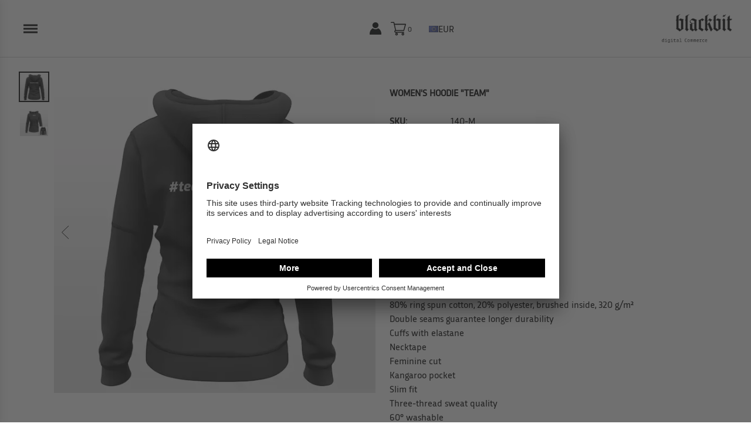

--- FILE ---
content_type: text/html
request_url: https://shop.blackbit.com/hoodie-damen-team
body_size: 64386
content:
<!doctype html><html lang=en><head><title>Digital Agency Merch: Women's Hoodie "Team"</title><meta content=25d127-65089dbd name=release-prefix><meta charset=UTF-8><link href=https://shop.blackbit.com/hoodie-damen-team hreflang=en rel=alternate><meta content="width=device-width,initial-scale=1.0,maximum-scale=5,user-scalable=yes"name=viewport><link href=https://shop.blackbit.com/hoodie-damen-team rel=canonical><link href=https://shop.blackbit.com/hoodie-damen-team hreflang=x-default rel=alternate><meta content="A great team needs great clothes - clothing that we like to wear: Women""team"' hoodie name=description s><link href=https://xe.styla.eu/manifest/icons/shop-blackbit-com-de-en-favicon.png rel=icon><link href=https://infra2-prod.imgix.net rel=preconnect><link href=/manifest/manifest.json rel=manifest><link href=https://xe.styla.eu/manifest/icons/shop-blackbit-com-de-en-apple-touch-icon.png rel=apple-touch-icon sizes=180x180><meta content=#000 name=theme-color><meta content=website property=og:type><meta content="Digital Agency Merch: Women""team"' hoodie property=og:title s><meta content="A great team needs great clothes - clothing that we like to wear: Women""team"' hoodie property=og:description s><meta content=https://shop.blackbit.com/hoodie-damen-team property=og:url><meta content=summary_large_image name=twitter:card><meta content="Digital Agency Merch: Women""team"' hoodie property=twitter:title s><meta content="A great team needs great clothes - clothing that we like to wear: Women""team"' hoodie property=twitter:description s><meta content=https://shop.blackbit.com/hoodie-damen-team property=twitter:site><style>.stylaApp .AreaNotFound__AreaNotFound___2af47 {
}
.stylaApp .AreaNotFound__headline___1im3m {
}
.stylaApp .AreaNotFound__content___20VUe {
}
.stylaApp .AreaNotFound__areaKey___3L3vz {
}
.stylaApp .BannerModule__BANNER___2zfVt {
    box-sizing: border-box;
}

.stylaApp .BannerModule__textGroup___3tog5,
.stylaApp .BannerModule__textLayer___107S2 {
    box-sizing: border-box;
}
.stylaApp .BannerModule__textLayer___107S2 {
    z-index: 3;
    pointer-events: none;
}

.stylaApp .BannerModule__bannerWrapper___1-k9B {
    display: block;
}

.stylaApp .BannerModule__bannerWrapper--withCTA___CwpWF {
    cursor: pointer;
}

.stylaApp .BannerModule__imageSpacer___GUCQv {
}

.stylaApp .BannerModule__imageLayer___1rNrL {
    position: relative;
}

@media all and (-ms-high-contrast: none) {
    .stylaApp .BannerModule__imageLayer___1rNrL {
        /* fixing wrongelment height resolution on IE11*/
        overflow: hidden;
    }
}

.stylaApp .BannerModule__picture___2M7T-,
.stylaApp .BannerModule__image___1jMHH {
    width: 100%;
    height: 100%;
    vertical-align: top;
    object-fit: cover;
}

.stylaApp .BannerModule__picture___2M7T- {
    display: block;
    position: relative;
}

.stylaApp .BannerModule__picture_HORIZONTAL___1oEhM {
}

.stylaApp .BannerModule__picture_TEXT_ON_IMAGE___HpY7u {
}

.stylaApp .BannerModule__hoverImageWrapper___3RmQ1 {
    position: absolute;
}

.stylaApp .BannerModule__hoverImageWrapper_TEXT_ON_IMAGE___MiOKe {
}

.stylaApp .BannerModule__hoverImage___1F7CI {
}

.stylaApp .BannerModule__image___1jMHH {
    position: absolute;
    left: 0;
    top: 0;
}

.stylaApp .BannerModule__ctasContainer___3JUHm {
    display: flex;
    flex-wrap: wrap;
}

.stylaApp .BannerModule__cta___3f7cm {
    display: inline-block;
}

.stylaApp .BannerModule__cta--InMultipleContainer___1B2Na {
}

.stylaApp .BannerModule__ctaLink___1YFuL {
    display: inline-block;
    cursor: pointer;
    text-decoration: none;
    pointer-events: all;
    transition: background-color 0.2s ease-in-out;
}

.stylaApp .BannerModule__ctaLink--Primary___QY-9I {
}

.stylaApp .BannerModule__ctaLink--Secondary___1C0ja {
}

.stylaApp .BannerModule__ctaLink--Tertiary___2XbX4 {
}

.stylaApp .BannerModule__ctaLink--Quaternary___3OU5S {
}

.stylaApp .BannerModule__legacyCtaLink___2LoU_ {
    color: inherit;
    text-decoration: none;
}

.stylaApp .BannerModule__content___23RE9 {
    min-height: 0;
    align-self: center;
    pointer-events: all;
}

.stylaApp .BannerModule__headline-h1___3h80P,
.stylaApp .BannerModule__headline-h2___6oAO8,
.stylaApp .BannerModule__headline-h3___3tb6A,
.stylaApp .BannerModule__description___3ncqp {
    color: inherit;
}

.stylaApp .BannerModule__link___2b9E- {
}

.stylaApp .BannerModule__paragraph___3X49_ {
}

.stylaApp .BannerModule__quote___hWqiy,
.stylaApp .BannerModule__quote___hWqiy:lang(de) {
    quotes: '„' '“';
}

.stylaApp .BannerModule__quote___hWqiy:lang(en) {
    quotes: '”' '“';
}

.stylaApp .BannerModule__description___3ncqp strong,
.stylaApp .BannerModule__description___3ncqp b,
.stylaApp .BannerModule__bold___1s5X1 {
    font-weight: bold;
}

.stylaApp .BannerModule__description___3ncqp u,
.stylaApp .BannerModule__underline___2pYM5 {
    text-decoration: underline;
}

.stylaApp .BannerModule__description___3ncqp em,
.stylaApp .BannerModule__description___3ncqp i,
.stylaApp .BannerModule__italic___YFoRl {
    font-style: italic;
}

.stylaApp .BannerModule__description___3ncqp s,
.stylaApp .BannerModule__strikesthrough___nYp-T {
    text-decoration: line-through;
}

.stylaApp .BannerModule__rich-text-image___VFhJ3 {
}

.stylaApp .BannerModule__ordered___2gmJe,
.stylaApp .BannerModule__ordered-item___3PE6k {
}

.stylaApp .BannerModule__unordered___1dT30,
.stylaApp .BannerModule__unordered-item___1A9PK {
}

.stylaApp .BannerModule__description___3ncqp ul,
.stylaApp .BannerModule__description___3ncqp ol {
    padding-left: 1.5em;
    margin-left: 1.5em;
}

.stylaApp .BannerModule__description___3ncqp .ql-align-justify {
    text-align: justify;
    /* justified text will always look better with hyphenated text: */
    hyphens: auto;
}

.stylaApp .BannerModule__textOrder-left___2g28r,
.stylaApp .BannerModule__textOrder-right___DoHqp,
.stylaApp .BannerModule__textOrder-bottom___13kZr,
.stylaApp .BannerModule__textOrder-top___2yp9J {
}

.stylaApp .BannerModule__xTextPos-left___30K-G,
.stylaApp .BannerModule__xTextPos-center___1Xau3,
.stylaApp .BannerModule__xTextPos-right___VPExE {
}

.stylaApp .BannerModule__yTextPos-top___1FOc4,
.stylaApp .BannerModule__yTextPos-center___1Cf0-,
.stylaApp .BannerModule__yTextPos-bottom___3drp1 {
}

.stylaApp .BannerModule__textGroupWidthShare___3vnCc,
.stylaApp .BannerModule__textLayerWidthShare___2ppgm,
.stylaApp .BannerModule__imageWidthShare___3rtO6 {
}

.stylaApp .BannerModule__bannerWrapper_HORIZONTAL_smallScreen___3-osa,
.stylaApp .BannerModule__textOrder-left_HORIZONTAL_smallScreen___1Kj_w,
.stylaApp .BannerModule__textOrder-right_HORIZONTAL_smallScreen___P4HJB,
.stylaApp .BannerModule__imageWidthShare_HORIZONTAL_smallScreen___VfFer {
}

.stylaApp .BannerModule__zoomButton___3gZp5 {
}

.stylaApp .BannerModule__zoomButtonIcon___3ngCQ {
}
.stylaApp .textOnImageBanner__imageSpacer___17oMP {
    width: 0;
    flex: 0 0 0;
}

.stylaApp .textOnImageBanner__imageLayer___2JLER {
    /* will be placed relative to the whole banner
       the height of the banner is defined by the imageSpacer,
       while the width is defined by the width of the banner container */
    position: absolute;
    width: 100%;
    height: 100%;
    top: 0;
    left: 0;
    z-index: 0;
}

.stylaApp .textOnImageBanner__textLayer___3lBLU {
    /* the text layer, which is a flex item itself and will automatically get the
       full height of the banner will place its elements based on banner settings */
    position: relative;
    flex: 0 0 100%;
    z-index: 1;
}
.stylaApp .horizontalBanner__imageSpacer___3sHDH {
    display: block;
}
.stylaApp .verticalBanner__bannerWrapper___3Bv5O {
    flex-direction: column;
}
.stylaApp .CTAContainer__ctasContainer___34WPo {
    display: flex;
    flex-wrap: wrap;
}

.stylaApp .CTAContainer__ctasContainer--verticalDirection___3IpxZ {
    flex-direction: column;
}

.stylaApp .CTAContainer__ctasContainer--verticalDirection___3IpxZ.CTAContainer__ctasContainer--leftAlignment___3E19D {
    align-items: flex-start;
}

.stylaApp .CTAContainer__ctasContainer--verticalDirection___3IpxZ.CTAContainer__ctasContainer--centerAlignment___N2fpE {
    align-items: center;
}

.stylaApp .CTAContainer__ctasContainer--verticalDirection___3IpxZ.CTAContainer__ctasContainer--rightAlignment___34V5k {
    align-items: flex-end;
}

.stylaApp .CTAContainer__ctasContainer--horizontalDirection___2j0Up {
    flex-direction: row;
}

.stylaApp .CTAContainer__ctasContainer--horizontalDirection___2j0Up.CTAContainer__ctasContainer--leftAlignment___3E19D {
    justify-content: flex-start;
}

.stylaApp .CTAContainer__ctasContainer--horizontalDirection___2j0Up.CTAContainer__ctasContainer--centerAlignment___N2fpE {
    justify-content: center;
}

.stylaApp .CTAContainer__ctasContainer--horizontalDirection___2j0Up.CTAContainer__ctasContainer--rightAlignment___34V5k {
    justify-content: flex-end;
}
/*
    Divider

    an <hr> element

    client specific styling can be added through Mink-Settings
*/
.stylaApp .Divider__DIVIDER___2UNTs {
}

.stylaApp .Divider__line___2z8RZ {
    border: 0;
}

.stylaApp .Divider__title___3mlKy {
}
/*
    SectionTitle

    a title element

    client specific styling can be added through Mink-Settings
*/

.stylaApp .SectionTitle__SectionTitle___YIyvY {
}
.stylaApp .BrandModule__BRAND___1knUt {
}

.stylaApp .BrandModule__brandListWrapper___2YfJf {
    display: grid;
}

.stylaApp .BrandModule__brandListItemWrapper___ft_dP {
    display: grid;
    text-decoration: none;
    cursor: pointer;
    min-width: 0;
    container-type: inline-size; /* stylelint-disable-line */
}

.stylaApp .BrandModule__imageWrapper___3BVAH {
    grid-column: 1 / 3;
    aspect-ratio: 1 / 1; /* stylelint-disable-line */
}

.stylaApp .BrandModule__imageWrapper__noBrandName___14-4p {
}

.stylaApp .BrandModule__imageWrapper__noBrandName__smallScreen___3JC_9 {
}

.stylaApp .BrandModule__imageWrapper__noBrandImage___MVQmK {
}

.stylaApp .BrandModule__imageWrapper__noBrandImage__smallScreen___LWdss {
}

.stylaApp .BrandModule__pictureTag___nHmSW {
    display: flex;
    justify-content: center;
    align-items: center;
    width: 100%;
}

.stylaApp .BrandModule__imageTag___1mEW6 {
    width: 100%;
    height: auto;
}

.stylaApp .BrandModule__emptyImage___2HiQm {
    width: 100%;
    height: auto;
    background-size: contain;
    background-image: url('[data-uri]');
}

.stylaApp .BrandModule__name___2bP1v {
    grid-column: 3 / -1;
    justify-content: flex-start;
    align-items: center;
}

.stylaApp .BrandModule__name__text___2buOi {
    overflow: hidden;
    text-overflow: ellipsis;
}

.stylaApp .BrandModule__name__noBrandName___2rfhH {
}

.stylaApp .BrandModule__name__noBrandName__smallScreen___2uc2- {
}

.stylaApp .BrandModule__name__noBrandImage___3vFaA {
}

.stylaApp .BrandModule__name__noBrandImage__smallScreen___1FQn4 {
}

.stylaApp .BrandModule__description___3_X1h {
    text-decoration: none;
}

.stylaApp .BrandModule__description__noBrandDescription___21-hX {
}

.stylaApp .BrandModule__description__noBrandDescription__smallScreen___Hy2Zl {
}
.stylaApp .HeaderModule__HEADER___3-oBP {
    display: grid;
    grid-template-columns: repeat(3, 33%);
    width: 100%;
}

.stylaApp .HeaderModule__logoColumn___3yb1V {
}

.stylaApp .HeaderModule__logoColumn--centered___1NYIH {
}

.stylaApp .HeaderModule__spacerColumn___30iyK {
}

.stylaApp .HeaderModule__spacerColumn--withCenteredLogo___1om83 {
}

.stylaApp .HeaderModule__rightColumn___2GgQj {
    display: flex;
    flex-direction: row;
    justify-content: flex-end;
    align-items: center;
}

.stylaApp .HeaderModule__logoWrapper___3CU91 {
}

.stylaApp .HeaderModule__logoColumn--centered___1NYIH .HeaderModule__logoWrapper___3CU91 {
    margin: 0 auto;
}

.stylaApp .HeaderModule__logoPicture___12vJZ,
.stylaApp .HeaderModule__logoImage___1EoEn {
    width: 100%;
    height: 100%;
    vertical-align: top;
    object-fit: cover;
}

.stylaApp .HeaderModule__logoImage___1EoEn {
    position: absolute;
    left: 0;
    top: 0;
}

.stylaApp .HeaderModule__logoPicture___12vJZ {
    display: block;
    position: relative;
    height: 100%;
}

.stylaApp .HeaderModule__loginLogout___3Ef3B {
}

.stylaApp .HeaderModule__loginLogout___3Ef3B a {
    color: inherit;
}

.stylaApp .HeaderModule__cartWrapper___3PtqR {
}
.stylaApp .Nav__NAV___2uSEO {
}
.stylaApp .Nav__NavContainer___3wrPw {
    margin: 0 auto;
}
.stylaApp .Nav__elem___2yNnR {
    color: inherit;
    text-decoration: none;
}

.stylaApp .Nav__elem--noLink___aEHKz {
}

.stylaApp .Nav__elem--Active___1sZoj {
}

.stylaApp .Nav__stickyWrapper___30z5c {
    left: 0;
    width: 100%;
    z-index: 12;
}

.stylaApp .Nav__stickyWrapper--isSticky___3MFJ1 {
    position: fixed;
}

.stylaApp .Nav__placeholder___iWQQF {
    display: none;
}

.stylaApp .Nav__stickyWrapper--isSticky___3MFJ1 + .Nav__placeholder___iWQQF {
    display: block;
}
.stylaApp .HtmlModule__HTML___3WNZh {
}

.stylaApp .hljs-tag {
    color: #00178e;
}

.stylaApp .hljs-string {
    color: #7ba574;
}

.stylaApp .HtmlModule__htmlCode___1Rn3o {
    display: -webkit-box;
    -webkit-line-clamp: 5;
    -webkit-box-orient: vertical;
    overflow: hidden;
    text-overflow: ellipsis;
}
.stylaApp .customModule__CUSTOM_MODULE___3sDTK {
}
.stylaApp .ResponsiveImage__ResponsiveImage___21b5D {
    max-width: 100%;
    max-height: 100%;
    aspect-ratio: auto;
}

.stylaApp .ResponsiveImage__HoverImage___4us62 {
    transition-delay: 100ms;
    transition-duration: 600ms;
    transition-property: opacity;
    transition-timing-function: ease-out;
    will-change: opacity;
}

/* targeting ie11 only */
.stylaApp *::-ms-backdrop,
.stylaApp .ResponsiveImage__ResponsiveImage___21b5D {
    height: auto;
    max-height: none;
}
.stylaApp .ProductDetailsModule__PRODUCTDETAILS___1snjG {
}

.stylaApp .ProductDetailsModule__containerWrapper___27lri {
}

.stylaApp .ProductDetailsModule__container___3SEaE {
}

.stylaApp .ProductDetailsModule__descriptionExtension___axwpN > ul {
    margin-left: 1em;
}

.stylaApp .ProductDetailsModule__info___3p1VN {
    flex: 1 35%;
    display: flex;
    flex-direction: column;
    align-items: flex-start;
}

.stylaApp .ProductDetailsModule__headline___1oLAQ {
    display: block;
    text-align: center;
    font-weight: bold;
}

.stylaApp .ProductDetailsModule__headline___1oLAQ h1 {
    display: inherit;
    font-size: inherit;
    font-weight: inherit;
    margin: 0;
}

.stylaApp .ProductDetailsModule__cta___3dkKR {
    text-align: center;
    border: none;
    text-decoration: none;
    display: inline-block;
    user-select: none;
    cursor: pointer;
    min-width: 96px;
}

.stylaApp .ProductDetailsModule__collapseToggle___1mgVA {
    display: none;
}

.stylaApp .ProductDetailsModule__label___2StRJ, 
.stylaApp .ProductDetailsModule__brand___2YVG- {
    text-align: center;
    display: block;
}

.stylaApp .ProductDetailsModule__brandWrapper___7BWZw {
    display: flex;
    align-items: center;
    gap: 8px;
}

.stylaApp .ProductDetailsModule__brandImage___1JwTi {
    height: 2em;
}

.stylaApp .ProductDetailsModule__brandImage___1JwTi img {
    width: auto;
}

.stylaApp .ProductDetailsModule__brandName___3Hguy,
.stylaApp .ProductDetailsModule__brandLink___C_N7m {
}

/** Richtext Formats **/

.stylaApp .ProductDetailsModule__headline___1oLAQ,
.stylaApp .ProductDetailsModule__headline-h1___LCuvs,
.stylaApp .ProductDetailsModule__headline-h2___24Jp-,
.stylaApp .ProductDetailsModule__headline-h3___UHmvU,
.stylaApp .ProductDetailsModule__description___bvOXK {
    color: inherit;
}

.stylaApp .ProductDetailsModule__descriptionContent___3M2_b {
}

.stylaApp .ProductDetailsModule__link___2DZNT {
}

.stylaApp .ProductDetailsModule__paragraph___bAcfA {
}

.stylaApp .ProductDetailsModule__quote___2qcSG,
.stylaApp .ProductDetailsModule__quote___2qcSG:lang(de) {
    quotes: '„' '“';
}

.stylaApp .ProductDetailsModule__quote___2qcSG:lang(en) {
    quotes: '”' '“';
}

.stylaApp .ProductDetailsModule__description___bvOXK strong,
.stylaApp .ProductDetailsModule__description___bvOXK b,
.stylaApp .ProductDetailsModule__bold___1X2M0 {
    font-weight: bold;
}

.stylaApp .ProductDetailsModule__description___bvOXK u,
.stylaApp .ProductDetailsModule__underline___1m_M7 {
    text-decoration: underline;
}

.stylaApp .ProductDetailsModule__description___bvOXK em,
.stylaApp .ProductDetailsModule__description___bvOXK i,
.stylaApp .ProductDetailsModule__italic___mzB8_ {
    font-style: italic;
}

.stylaApp .ProductDetailsModule__description___bvOXK s,
.stylaApp .ProductDetailsModule__strikesthrough___LVDJ_ {
    text-decoration: line-through;
}

.stylaApp .ProductDetailsModule__rich-text-image___1DFh5 {
}

.stylaApp .ProductDetailsModule__ordered___T7JtI,
.stylaApp .ProductDetailsModule__ordered-item___2X6Ag {
}

.stylaApp .ProductDetailsModule__unordered___2v7DU,
.stylaApp .ProductDetailsModule__unordered-item___3Y4Bj {
}

.stylaApp .ProductDetailsModule__properties___9JY4s {
}

.stylaApp .ProductDetailsModule__properties__leftCol___fiHT3 {
    font-weight: bold;
    white-space: nowrap;
    vertical-align: top;
}

.stylaApp .ProductDetailsModule__description___bvOXK ul,
.stylaApp .ProductDetailsModule__description___bvOXK ol {
    padding-left: 1.5em;
    margin-left: 1.5em;
}

.stylaApp .ProductDetailsModule__description___bvOXK .ql-align-justify {
    text-align: justify;
    /* justified text will always look better with hyphenated text: */
    hyphens: auto;
}

.stylaApp .ProductDetailsModule__price___3ACsc,
.stylaApp .ProductDetailsModule__salePrice___MHUyQ,
.stylaApp .ProductDetailsModule__oldPrice___1UcXT {
    text-align: left;
}

.stylaApp .ProductDetailsModule__priceExclTax___eSDLh,
.stylaApp .ProductDetailsModule__salePriceExclTax___2OkRx,
.stylaApp .ProductDetailsModule__oldPriceExclTax___2qio_ {
    text-align: left;
    opacity: 0.7;
}

.stylaApp .ProductDetailsModule__oldPrice___1UcXT,
.stylaApp .ProductDetailsModule__oldPriceExclTax___2qio_ {
    text-decoration: line-through;
    font-size: 0.8em;
}

.stylaApp .ProductDetailsModule__priceInclTaxLabel___2vWk0 {
}

.stylaApp .ProductDetailsModule__priceExclTaxLabel___7dkaU {
}

.stylaApp .ProductDetailsModule__priceDifference___3J2GQ {
}

.stylaApp .ProductDetailsModule__priceDifferenceLabel___3bwVm {
}

.stylaApp .ProductDetailsModule__infoLabel___d7q3S {
}

.stylaApp .ProductDetailsModule__sku___3ZwyM {
}

.stylaApp .ProductDetailsModule__mpn___2Q3nR {
}

.stylaApp .ProductDetailsModule__leadTime___2p_ft {
}

.stylaApp .ProductDetailsModule__availabilityDescription___3r_zI {
}

.stylaApp .ProductDetailsModule__options___399Ji {
}

/* Bulk Pricing Styles */

.stylaApp .ProductDetailsModule__bulkPricingText___9Gkej {
}

.stylaApp .ProductDetailsModule__bulkPricingListUnordered___44kwB {
}

.stylaApp .ProductDetailsModule__bulkPricingTableRows___3lRVu {
}

.stylaApp .ProductDetailsModule__bulkPricingTableColumns___1hDPT {
}

.stylaApp .ProductDetailsModule__bulkPricingTableCell___2A-J9 {
}

.stylaApp .ProductDetailsModule__bulkPricingTitle___XhSJ4 {
    caption-side: top;
}

.stylaApp .ProductDetailsModule__bulkPricingCondition___1CsmK {
}

.stylaApp .ProductDetailsModule__bulkPricingConditionLabel___2zlyj {
}

.stylaApp .ProductDetailsModule__bulkPricingBenefit___bpYvn {
}

.stylaApp .ProductDetailsModule__bulkPricingBenefitLabel___7fGGu {
}

/** Slider Styles **/

.stylaApp .ProductDetailsModule__sliderWrapper___2M4t0 {
    position: relative;
    width: 100%;
    display: flex;
    height: fit-content;
}

.stylaApp .ProductDetailsModule__slideWrapper___Hvk9_ {
    width: 100%;
    text-align: center;
}

.stylaApp .ProductDetailsModule__pictureWrapper___1m6OD {
}

.stylaApp .ProductDetailsModule__picture___1coFh,
.stylaApp .ProductDetailsModule__pictureSingleMode___2ZT52,
.stylaApp .ProductDetailsModule__sliderImage___qTKKA {
    width: 100%;
    height: 100%;
    vertical-align: top;
    object-fit: cover;
}

.stylaApp .ProductDetailsModule__picture___1coFh,
.stylaApp .ProductDetailsModule__pictureSingleMode___2ZT52 {
    display: block;
    position: relative;
}

.stylaApp .ProductDetailsModule__sliderImage___qTKKA {
    position: absolute;
    left: 0;
    top: 0;
}

.stylaApp .ProductDetailsModule__wrapperSingleMode___2d7xn {
    text-align: center;
    position: relative;
    flex-shrink: 0;
    overflow: hidden;
    flex-grow: 0;
    width: 100%;
}

.stylaApp .ProductDetailsModule__leftArrowPositionBox___4WRCx {
    pointer-events: none;
    position: absolute;
    top: 0;
    bottom: 0;
    display: flex;
    align-items: center;
    justify-content: center;
    left: 0;
}

.stylaApp .ProductDetailsModule__rightArrowPositionBox___1rVka {
    pointer-events: none;
    position: absolute;
    top: 0;
    bottom: 0;
    display: flex;
    align-items: center;
    justify-content: center;
    right: 0;
}

.stylaApp .ProductDetailsModule__baseButton___1299P {
    min-width: 40px;
    min-height: 40px;
    user-select: none;
    display: flex;
    justify-content: center;
    align-items: center;
    cursor: pointer;
    pointer-events: all;
}

.ProductDetailsModule__leftArrowButton___F59TC {
}

.ProductDetailsModule__rightArrowButton___2CLGi {
}

.stylaApp .ProductDetailsModule__arrowLeftSvg___2_h6b,
.stylaApp .ProductDetailsModule__arrowRightSvg___1hpd3 {
    position: absolute;
    top: 50%;
    left: 50%;
    transform: translate(-50%, -50%);
}

.stylaApp .ProductDetailsModule__arrowLeftPath___20jp3,
.stylaApp .ProductDetailsModule__arrowRightPath___1eTnt {
    stroke: #000000;
}

.stylaApp .ProductDetailsModule__sliderComponentWrapper___2Efa8 {
    position: relative;
    width: 100%;
}

.stylaApp .ProductDetailsModule__sliderComponent___3Uk0q {
}

.stylaApp .ProductDetailsModule__image___28e8p {
}

.stylaApp .ProductDetailsModule__imageThumbnail___3sp5x {
}

.stylaApp .ProductDetailsModule__variantImage___39UfC {
}

.stylaApp .ProductDetailsModule__variantImageThumbnail___2VV63 {
}

/* Thumbnail Navigation Classes */

.stylaApp .ProductDetailsModule__thumbnailNavigation___2Csqf {
    display: flex;
    flex-direction: column;
    flex-basis: 60px;
}

.stylaApp .ProductDetailsModule__thumbnailImage___Lrgfk {
}

.stylaApp .ProductDetailsModule__singleImage___1QT6R {
    cursor: pointer;
}

.stylaApp .ProductDetailsModule__singleImage--isActive___3QJfg {
}

.stylaApp .ProductDetailsModule__singleImage___1QT6R img {
    display: block;
    width: 100%;
    height: auto;
    object-fit: cover;
}

/* Dot Navigation Classes */

.stylaApp .ProductDetailsModule__dotNavigationPositioningBox___33Crx {
    pointer-events: none;
    position: absolute;
    bottom: 0;
    left: 0;
    right: 0;
    display: flex;
    flex-direction: row;
    justify-content: center;
    align-content: center;
}

.stylaApp .ProductDetailsModule__dotNavigation___1K85f {
    display: inline-flex;
}

.stylaApp .ProductDetailsModule__singleDot___3_VXe {
    pointer-events: all;
    cursor: pointer;
    border-radius: 50%;
}

.stylaApp .ProductDetailsModule__singleDot--isActive___3KX2x {
}

/*****************************************
    Styles for attributes UI components
*****************************************/

/* Checkbox */

.stylaApp .ProductDetailsModule__Checkbox_wrapper___2dpDb {
}

.stylaApp .ProductDetailsModule__Checkbox_input___n-8re {
}

.stylaApp .ProductDetailsModule__Checkbox_title___27BeQ {
}

.stylaApp .ProductDetailsModule__Checkbox_label___22Tc8 {
}

/* Date */

.stylaApp .ProductDetailsModule__Date_wrapper___NgA2l {
}

.stylaApp .ProductDetailsModule__Date_label___1h2Da {
}

.stylaApp .ProductDetailsModule__Date_dropdown___3EMYF {
    padding: 4px 10px;
}

/* Dropdown */

.stylaApp .ProductDetailsModule__Dropdown_wrapper___2JvCW {
}

.stylaApp .ProductDetailsModule__Dropdown_label___1ef1d {
}

.stylaApp .ProductDetailsModule__Dropdown_dropdownElement___2qzqr {
    padding: 4px 10px;
}

.stylaApp .ProductDetailsModule__Dropdown_dropdownOption___2P8_h {
}

/* Radio */

.stylaApp .ProductDetailsModule__Radio_wrapper___3rVlF {
}

.stylaApp .ProductDetailsModule__Radio_title___GBEtk {
}

.stylaApp .ProductDetailsModule__Radio_label___28rQ8 {
}

.stylaApp .ProductDetailsModule__Radio_input___3zzx2 {
}

/* Rectangles */

.stylaApp .ProductDetailsModule__Rectangles_wrapper___6C_7a {
}

.stylaApp .ProductDetailsModule__Rectangles_title___Z92c1 {
}

.stylaApp .ProductDetailsModule__Rectangles_container___39JlT {
    display: flex;
    flex-wrap: wrap;
}

.stylaApp .ProductDetailsModule__Rectangles_label___2efLI {
    position: relative;
    display: inline-block;
    /* reset to avoid having unwanted extra padding */
    line-height: 0;
    font-size: 0;
}

.stylaApp .ProductDetailsModule__Rectangles_input___2_N3M {
    position: absolute;
    top: 0;
    left: 0;
    width: 100%;
    height: 100%;
    margin: 0;
    padding: 0;
    border: none;
    opacity: 0;
    z-index: -1;
}

.stylaApp .ProductDetailsModule__Rectangles_rectangleElement___320iT {
    display: inline-block;
    cursor: pointer;
    position: relative;
    padding: 0 20px;
    border-width: 2px;
    margin: 2px; /* needs to be the same as borderWidth  */
}

.stylaApp .ProductDetailsModule__Rectangles_input___2_N3M:checked + .ProductDetailsModule__Rectangles_rectangleElement___320iT {
    border-style: solid;
    margin: 0;
}

/* Text */

.stylaApp .ProductDetailsModule__Text_wrapper___3_rii {
}

.stylaApp .ProductDetailsModule__Text_label___e_vR- {
}

.stylaApp .ProductDetailsModule__Text_input___oDCCw {
    padding: 6px 10px;
}

/* Swatch */

.stylaApp .ProductDetailsModule__Swatch_wrapper___3o-4S {
}

.stylaApp .ProductDetailsModule__Swatch_title___1L0IE {
}

.stylaApp .ProductDetailsModule__Swatch_label___2wU0u {
    position: relative;
    display: inline-block;
    /* reset to avoid having unwanted extra padding */
    line-height: 0;
    font-size: 0;
}

.stylaApp .ProductDetailsModule__Swatch_input___zLegV {
    position: absolute;
    top: 0;
    left: 0;
    width: 100%;
    height: 100%;
    margin: 0;
    padding: 0;
    border: none;
    opacity: 0;
    z-index: -1;
}

.stylaApp .ProductDetailsModule__Swatch_swatchElement___2VgcR {
    display: inline-block;
    cursor: pointer;
    position: relative;
    border-width: 2px;
    margin: 2px; /* needs to be the same as borderWidth  */
}

.stylaApp .ProductDetailsModule__Swatch_input___zLegV:checked + .ProductDetailsModule__Swatch_swatchElement___2VgcR {
    border-style: solid;
    margin: 0;
}

.stylaApp .ProductDetailsModule__Swatch_titleWrapper___2OAeB {
    display: flex;
    width: 100%;
}

.stylaApp .ProductDetailsModule__Swatch_selectedName___2HEhF {
    letter-spacing: normal;
    text-transform: none;
}

/* ATC */
.stylaApp .ProductDetailsModule__AddToCartButton___GXRXZ,
.stylaApp .ProductDetailsModule__BuyNowButton___2CpHI,
.stylaApp .ProductDetailsModule__BackInStockButton___2BQiP {
    padding: 4px 14px;
    cursor: pointer;
    border-width: 1px;
    border-style: solid;
    transition: 0.3s background-color, 0.3s border, 0.3s color, 0.3s opacity;
    outline: none;
}

.stylaApp .ProductDetailsModule__AddToCartButton___GXRXZ[disabled],
.stylaApp .ProductDetailsModule__BuyNowButton___2CpHI[disabled],
.stylaApp .ProductDetailsModule__BackInStockButton___2BQiP[disabled] {
    opacity: 0.8;
    cursor: default;
}

/* Product Quantity Input */

.stylaApp .ProductDetailsModule__ProductQuantityInput___M8TDE {
}

.stylaApp .ProductDetailsModule__ProductQuantityInput_nonSaleable___1kPuN {
    display: none;
}

.stylaApp .ProductDetailsModule__productQuantityInput_title___35_LV {
}

.stylaApp .ProductDetailsModule__productQuantityInput_controlWrapper___3A9iB {
    display: flex;
    align-items: center;
}

.stylaApp .ProductDetailsModule__productQuantityInput_input___19OPZ {
    -moz-appearance: textfield;
    line-height: 30px;
    height: 30px;
    width: 60px;
    text-align: center;
    border: 1px solid;
    border-left: none;
    border-right: none;
    border-radius: 0;
    box-sizing: border-box;
}

.stylaApp .ProductDetailsModule__productQuantityInput_input___19OPZ::-webkit-inner-spin-button,
.stylaApp .ProductDetailsModule__productQuantityInput_input___19OPZ::-webkit-outer-spin-button {
    -webkit-appearance: none;
}

.stylaApp .ProductDetailsModule__productQuantityInput_input___19OPZ:focus {
    outline: none;
}

.stylaApp .ProductDetailsModule__productQuantityInput_btn___3zuHN {
    display: inline-block;
    line-height: 30px;
    height: 30px;
    width: 30px;
    text-align: center;
    text-decoration: none;
    border: 1px solid;
    box-sizing: border-box;
}

.stylaApp .ProductDetailsModule__productQuantityInput_btn_Decrease___3Qmvx:before {
    content: '-';
}

.stylaApp .ProductDetailsModule__productQuantityInput_btn_Increase___2HTSy:before {
    content: '+';
}

/* Stickers */

.stylaApp .ProductDetailsModule__infoStickersWrapper___h0jQH {
    font-size: 0; /* CSS hack to avoid unwanted padding */
    vertical-align: inherit;
}

.stylaApp .ProductDetailsModule__singleStickerDesktop___wDluH {
}

.stylaApp .ProductDetailsModule__singleStickerMobile___fDdbC {
}

/* Rating */
.stylaApp .ProductDetailsModule__rating___2eMKY {
}

.stylaApp .ProductDetailsModule__ratingWrapper___bVwof {
}

.stylaApp .ProductDetailsModule__ratingContent___1VruV {
}

.stylaApp .ProductDetailsModule__starsSvg___3zY5K {
}

.stylaApp .ProductDetailsModule__reviewsLink___1miQg {
}

/* Wishlist */
.stylaApp .ProductDetailsModule__wishlistWrapper___3Ofci {
    width: 30px;
    height: 30px;
    position: absolute;
    overflow: hidden;
    cursor: pointer;
    border-radius: 50%;
    background-color: #ffffff;
    z-index: 10;
    padding: 0;
    border: none;
}

.stylaApp .ProductDetailsModule__wishlistIcon___3CN2U {
    background-image: url('[data-uri]');
    background-repeat: no-repeat;
    display: block;
    width: 100%;
    height: 100%;
    background-size: 60%;
    background-position: center;
}

.stylaApp .ProductDetailsModule__wishlistIcon___3CN2U[data-already-in-wishlist='true'] {
    background-image: url('[data-uri]');
    background-repeat: no-repeat;
    display: block;
    width: 100%;
    height: 100%;
    background-size: 60%;
    background-position: center;
}

/* Custom Modules */
.stylaApp .ProductDetailsModule__customModule1___2y0oE {
}

.stylaApp .ProductDetailsModule__customModule2___31lXR {
}

.stylaApp .ProductDetailsModule__customModule3___2F6cJ {
}

.stylaApp .ProductDetailsModule__customModule4___1IExC {
}

.stylaApp .ProductDetailsModule__customModule5___2THRr {
}

.stylaApp .ProductDetailsModule__backin-stock-modal___WzTrH {
    position: fixed;
    top: 0;
    left: 0;
    right: 0;
    bottom: 0;
    width: 100%;
    height: 100%;
    background-color: rgba(0, 0, 0, 0.5);
    z-index: 1000;
}

.stylaApp .ProductDetailsModule__backin-stock-modal--container___3F3KO {
    position: absolute;
    top: 50%;
    left: 50%;
    transform: translate(-50%, -50%);
}

.stylaApp .ProductDetailsModule__backin-stock-modal--header___3Cwb8 {
    display: flex;
    justify-content: space-between;
    align-items: center;
}

.stylaApp .ProductDetailsModule__backin-stock-modal--email-input___hvQl3,
.stylaApp .ProductDetailsModule__backin-stock-modal--submit-btn___2YIzZ,
.stylaApp .ProductDetailsModule__backin-stock-modal--input-error___1bNQN,
.stylaApp .ProductDetailsModule__backin-stock-modal--helper-text___3lq1U,
.stylaApp .ProductDetailsModule__backin-stock-modal--content___3gaZ1,
.stylaApp .ProductDetailsModule__backin-stock-modal--header-text___3pGhu,
.stylaApp .ProductDetailsModule__backin-stock-modal--status___2ZQys,
.stylaApp .ProductDetailsModule__backin-stock-modal--status-close___1EH7A,
.stylaApp .ProductDetailsModule__backin-stock-modal--status-error___3mr8R {
}

.stylaApp .ProductDetailsModule__backin-stock-modal--input-field___2-0CR {
    display: flex;
}

.stylaApp .ProductDetailsModule__zoomButton___1DIJN {
}

.stylaApp .ProductDetailsModule__zoomButtonIcon___cFZjL {
}
.stylaApp .ImageModule__IMAGE___2rP79 {
}

.stylaApp .ImageModule__imageWrapper___2e4Dz {
    position: relative;
}

.stylaApp .ImageModule__picture___S8d_m {
    position: absolute;
}

.stylaApp .ImageModule__image___B5dMb {
}

.stylaApp .ImageModule__Caption___1Ca5k {
}

.stylaApp .ImageModule__link___2DWYz {
}

.stylaApp .ImageModule__captionLink___3nNu7 {
}

.stylaApp .ImageModule__hoverImageWrapper___119of {
}

.stylaApp .ImageModule__hoverImage___39c_t {
}

.stylaApp .ImageModule__zoomButton___cg-t2 {
}

.stylaApp .ImageModule__zoomButtonIcon___2mE_C {
}
.stylaApp .ProductModule__PRODUCT___3MIzK {
    position: relative;
    width: 100%;
    overflow: hidden;
}

.stylaApp .ProductModule__header___154SL {
}

.stylaApp .ProductModule__sliderComponentWrapper___3jo5n {
    position: relative;
}

.stylaApp .ProductModule__gridProductWrapper___3mavh {
    flex: 0 0 auto;
    position: relative;
}

.stylaApp .ProductModule__gridProductWrapper___3mavh:before {
    content: '';
    display: block;
}

.stylaApp .ProductModule__gridProductImageContainer___2Fqj5 {
    height: 100%;
    width: 100%;
    position: absolute;
    top: 0;
    left: 0;
    display: flex;
    align-items: center;
    align-content: center;
}

.stylaApp .ProductModule__productLink___5527l {
    color: inherit;
    text-decoration: inherit;
}

.stylaApp .ProductModule__linkedProductImageWrapper___2w9_i {
}

.stylaApp .ProductModule__linkedProductInfoWrapper___2DPZ8 {
}

.stylaApp .ProductModule__productImageWrapper___ulwjg {
}

.stylaApp .ProductModule__productImageWrapper___ulwjg:before {
    content: '';
    display: block;
}

.stylaApp .ProductModule__productImageContainer___3AkjM {
    height: 100%;
    width: 100%;
    position: absolute;
    top: 0;
    left: 0;
    display: flex;
    align-items: center;
    align-content: center;
}

.stylaApp .ProductModule__slide___1m-Jq {
    display: flex;
    flex-direction: column;
}

.stylaApp .ProductModule__slideWrapper___2F8x1 {
    /*
        this is the class that is passed to the base slider.
        it must be used only for passing a dynamic width
    */
}

.stylaApp .ProductModule__grid___2tvqW {
    display: flex;
    flex-wrap: wrap;
}

.stylaApp .ProductModule__slider___isosf {
    /* make sure, when rendered on smallScreen the slider is not adding a horizontal scrollbar */
    max-width: 100%;
    overflow: hidden;
}

.stylaApp .ProductModule__gridProductContainer___iydZv {
    position: relative;
    display: flex;
    flex-direction: column; /* for aligning captions in the grid layout */
    box-sizing: border-box;
}
.stylaApp .ProductModule__columnShare___EpQwD {
}

.stylaApp .ProductModule__productImage___3fBO9 {
    position: absolute;
    width: 100%;
    height: auto;
    top: 0;
    left: 0;
}

.stylaApp .ProductModule__hoverImageWrapper___3hTbh {
}

.stylaApp .ProductModule__hoverImage___38cJ5 {
}

.stylaApp .ProductModule__hidden___NhWLN {
    visibility: hidden;
}

.stylaApp .stylaApp .slider-list .slider-slide {
    min-height: 0 !important; /* avoid issues in height calculations when resizing */
}

/* Product Info styles */

.stylaApp .ProductModule__productInfoWrapper___2SM9C {
    display: flex;
    flex-direction: column;
}

.stylaApp .ProductModule__skuWrapper___1sm1g {
    order: 5;
}

.stylaApp .ProductModule__infoLabel___1iOYp {
    font-weight: bold;
}

.stylaApp .ProductModule__linkWrapper___gabKE {
    color: inherit;
    text-decoration: none;
    display: flex;
    flex-direction: column;
}

.stylaApp .ProductModule__label___2Wg1E {
    order: 1;
}

.stylaApp .ProductModule__name___HhpZa {
    display: block;
    order: 2;
}

.stylaApp .ProductModule__description___1Vtei {
    text-align: left;
    order: 3;
    overflow: hidden;
    text-overflow: ellipsis;
    display: -webkit-box;
    -webkit-line-clamp: 3;
    -webkit-box-orient: vertical;
}

.stylaApp .ProductModule__ratingWrapper___3iJsY {
    order: 4;
}

.stylaApp .ProductModule__rating___2EGOA {
}

.stylaApp .ProductModule__ratingContent___Q5j2P {
}

.stylaApp .ProductModule__starsSvg___1xCXO {
}

.stylaApp .ProductModule__reviewsLink___1AWSa {
}

.stylaApp .ProductModule__description___1Vtei p {
    margin: 0;
}

.stylaApp .ProductModule__price___28UOq,
.stylaApp .ProductModule__priceExclTax___Dy3gf,
.stylaApp .ProductModule__salePrice___1I3yN,
.stylaApp .ProductModule__salePriceExclTax___1rGUG,
.stylaApp .ProductModule__oldPrice___3iywA,
.stylaApp .ProductModule__oldPriceExclTax___3w6WE {
    order: 6;
}

.stylaApp .ProductModule__oldPrice___3iywA,
.stylaApp .ProductModule__oldPriceExclTax___3w6WE {
    text-decoration: line-through;
}

.stylaApp .ProductModule__priceExclTax___Dy3gf,
.stylaApp .ProductModule__salePriceExclTax___1rGUG {
    opacity: 0.7;
}

.stylaApp .ProductModule__priceInclTaxLabel___10SLI {
}

.stylaApp .ProductModule__priceExclTaxLabel___3fe1t {
}

.stylaApp .ProductModule__price--extraTopSpacing___3_zHj {
}

/* Slider arrows  */

.stylaApp .ProductModule__leftArrowPositionBox___3RV4n {
    pointer-events: none;
    position: absolute;
    top: 0;
    bottom: 0;
    display: flex;
    align-items: center;
    justify-content: center;
    left: 0;
}

.stylaApp .ProductModule__rightArrowPositionBox___o-dDN {
    pointer-events: none;
    position: absolute;
    top: 0;
    bottom: 0;
    display: flex;
    align-items: center;
    justify-content: center;
    right: 0;
}

.stylaApp .ProductModule__baseButton___6mDRf {
    min-width: 40px;
    min-height: 40px;
    user-select: none;
    display: flex;
    justify-content: center;
    align-items: center;
    cursor: pointer;
    pointer-events: all;
}

.ProductModule__leftArrowButton___3TuaS {
}

.ProductModule__rightArrowButton___2WXk7 {
}

.stylaApp .ProductModule__arrowLeftSvg___2kyE8,
.stylaApp .ProductModule__arrowRightSvg___1AH-o {
    position: absolute;
    top: 50%;
    left: 50%;
    transform: translate(-50%, -50%);
}

.stylaApp .ProductModule__arrowLeftPath___130EG,
.stylaApp .ProductModule__arrowRightPath___2Wirr {
    stroke: #000000;
}

.stylaApp .ProductModule__pictureStickersWrapper___2928P {
    width: 100%;
    height: 100%;
    position: absolute;
    top: 0;
    left: 0;
    display: flex;
    align-items: flex-start;
    overflow: hidden;
    pointer-events: none;
    cursor: pointer;
}

.stylaApp .ProductModule__infoStickersWrapper___1CMQB {
    font-size: 0; /* CSS hack to avoid unwanted padding */
    vertical-align: sub;
}

.stylaApp .ProductModule__singleStickerDesktop___2WZ4r {
}

.stylaApp .ProductModule__singleStickerMobile___3WO4R {
}

/* Wishlist */
.stylaApp .ProductModule__wishlistWrapper___16diV {
    width: 30px;
    height: 30px;
    position: absolute;
    overflow: hidden;
    cursor: pointer;
    border-radius: 50%;
    background-color: #ffffff;
    z-index: 10;
    padding: 0;
    border: none;
}

.stylaApp .ProductModule__wishlistWrapper--gridOverride___35cMG {
}

.stylaApp .ProductModule__wishlistIcon___3fEbh {
    background-image: url('[data-uri]');
    background-repeat: no-repeat;
    display: block;
    width: 100%;
    height: 100%;
    background-size: 60%;
    background-position: center;
}

.stylaApp .ProductModule__wishlistIcon___3fEbh[data-already-in-wishlist='true'] {
    background-image: url('[data-uri]');
    background-repeat: no-repeat;
    display: block;
    width: 100%;
    height: 100%;
    background-size: 60%;
    background-position: center;
}

/* Swatch */
.stylaApp .ProductModule__swatchTileWrapper___2sUzB {
    display: flex;
    align-items: center;
    justify-content: center;
    order: 1;
    flex-wrap: wrap;
}

.stylaApp .ProductModule__swatchOptionsWrapper___20ecs {
    width: 20px;
    height: 20px;
}

.stylaApp .ProductModule__swatchOption___Qx5EH {
    width: 100%;
    height: 100%;
}

/* ATC */
.stylaApp .ProductModule__AddToCartButton___19TCQ {
    order: 7;
    padding: 4px 14px;
    display: inline-block;
    align-self: center;
    cursor: pointer;
    border-width: 1px;
    border-style: solid;
    transition: 0.3s background-color, 0.3s border, 0.3s color, 0.3s opacity;
    outline: none;
}

.stylaApp .ProductModule__AddToCartButton___19TCQ[disabled] {
    opacity: 0.8;
    cursor: default;
}

.stylaApp .ProductModule__zoomButton___1gC99 {
}

.stylaApp .ProductModule__zoomButtonIcon___10Cdx {
}
/**
 * ## Shop Indication
 *
 * The shop indication element indicates when a product
 * is shoppable.
 *
 * It consists of a plus icon and a label that can display
 * a call to action or for instance the price of the product.
 *
 */
.stylaApp .ShopIndication__ShopIndication___2x35n {
    white-space: nowrap;
    height: 1em;

    /*
        MODULAR STYLES

        font : { interaction }
        fontSize : 2.5 (BU)
    */
}

.stylaApp .ShopIndication__plus___1Xl_1 {
    display: inline-block;
    box-sizing: border-box;

    vertical-align: middle;

    width: 1em;
    height: 1em;

    padding: 5px;

    /* Put on its own paint layer to
    prevent flickering and distortion */
    transform: translateZ(0);

    /*
        MODULAR STYLES

        backgrond : { colors | primary }
        color :     { colors | contrast }
        stroke :    { colors | contrast }
    */
}

.stylaApp .ShopIndication__plus___1Xl_1 svg {
    vertical-align: top;
}

.stylaApp .ShopIndication__link___2m8Bg,
.stylaApp .ShopIndication__link___2m8Bg:hover {
    text-decoration: none;
    white-space: nowrap;
}

.stylaApp .ShopIndication__label___16wQw {
    display: inline-flex;
    align-items: center;
    box-sizing: border-box;

    vertical-align: middle;

    height: 100%;

    font-size: 0.6em;
    line-height: 100%;

    padding: 0 0.5ex;

    background: rgba(75, 75, 75, 0.28);
    color: #ffffff;
}

.stylaApp .ShopIndication__label___16wQw span {
    vertical-align: middle;
    white-space: nowrap;
}
/*
    Icon

    base styles for SVG icons
*/
.stylaApp .Icon__Icon___-YHQV {
}

.stylaApp .Icon__path___10o-D {
    /* stroke properties are set on the parent to be applied on
    all vector paths / lines / circles automatically */
    stroke: inherit;
    stroke-width: inherit;
}
/**
 * ## Product Wrapper
 *
 * A wrapper for product components to display
 * a shop indication and an animation indicating
 * that products are shoppable.
 *
 */
.stylaApp .ProductWrapper__ProductWrapper___3WroB {
    position: relative;
    max-width: 100%;

    /* Fix for height calculation bug in ie11 http://kos.ee/ieflexbug */
    -ms-flex-negative: 0;
}

.stylaApp .ProductWrapper__ProductWrapper___3WroB img {
    transition: transform 0.2s ease;
}

.stylaApp .ProductWrapper__ProductWrapper___3WroB:hover img {
    /* Due to a bug in blueprint 003, this scale property
    has also been added directly in the stylesheet of 003.
    If you are about to change this, please also update
    003 accordingly. */

    transform: scale(var(--Product__image_SCALE));
}

/*
    link
*/
.stylaApp .ProductWrapper__link___2JFFA {
    display: block;
    color: inherit;
    text-decoration: none;
}

/*
    indicationWrapper

    Wraps the shop indication component and includes an animation
    that fades it in when hovering on a product.
*/
.stylaApp .ProductWrapper__indicationWrapper___1y8VY {
    visibility: hidden;
    position: absolute;
    bottom: 12%;
    left: 50%;
    transform: translateX(-50%) translateY(-50%);
    cursor: pointer;

    opacity: 0;

    transition: all 0.2s ease;

    margin-bottom: -10px;
    z-index: 10;
}

.stylaApp .ProductWrapper__ProductWrapper___3WroB:hover .ProductWrapper__indicationWrapper___1y8VY {
    visibility: visible;
    opacity: 1;
    margin-bottom: 0;
}
.stylaApp .LinkWrapper__linkDefaultFallback___2lUtN {
    color: inherit;
    text-decoration: none;
    display: contents;
    pointer-events: all;
}
.stylaApp .Rating__Rating___2O-vE {
    text-align: center;
    min-height: 1em;
    display: flex;
    align-items: center;
}

.stylaApp .Rating__ratingWrapper___E9-b2 {
}

.stylaApp .Rating__ratingContent___2hHZu {
}

.stylaApp .Rating__noRating___E3JIf {
}

.stylaApp .Rating__gradientStopRated___IHFuY {
    stop-color: #ffa500;
    stop-opacity: 1;
}
.stylaApp .Rating__gradientStopEmpty___12tTi {
    stop-color: #cbd3e3;
    stop-opacity: 1;
}

.stylaApp .Rating__starsSvg___2iIYF {
    height: 100%;
}

.stylaApp .Rating__reviewsLink___1lG1B {
    font-size: 0.7em;
    color: unset;
}
.stylaApp .TextModule__TEXT___35YEX {
}

.stylaApp .TextModule__textWrapper___2aHt4 {
    margin-left: auto;
    margin-right: auto;
}

.stylaApp .TextModule__headline___1hvrV,
.stylaApp .TextModule__headline-h1___19Tv0,
.stylaApp .TextModule__headline-h2___2SWCs,
.stylaApp .TextModule__headline-h3___MN46G,
.stylaApp .TextModule__description___2Y1l0 {
}

.stylaApp .TextModule__description___2Y1l0 .ql-align-justify {
    text-align: justify;
    /* justified text will always look better with hypenated text: */
    hyphens: auto;
}

.stylaApp .TextModule__ctasContainer___19dbK {
    display: flex;
    flex-wrap: wrap;
}

.stylaApp .TextModule__cta___1KAfg {
}

.stylaApp .TextModule__cta--InMultipleContainer___285yt {
}

.stylaApp .TextModule__ctaLink___2bzQY {
    text-decoration: none;
    transition: background-color 0.2s ease-in-out;
}

.stylaApp .TextModule__ctaLink--Primary___2Wp7W {
}

.stylaApp .TextModule__ctaLink--Secondary___25_Z8 {
}

.stylaApp .TextModule__ctaLink--Tertiary___1Hy1p {
}

.stylaApp .TextModule__ctaLink--Quaternary___aIsiW {
}

.stylaApp .TextModule__paragraph___3AIU_ {
}

.stylaApp .TextModule__TEXT___35YEX strong,
.stylaApp .TextModule__TEXT___35YEX b,
.stylaApp .TextModule__bold___1ubC0 {
    font-weight: bold;
}

.stylaApp .TextModule__TEXT___35YEX em,
.stylaApp .TextModule__TEXT___35YEX i,
.stylaApp .TextModule__italic___5Ug1_ {
    font-style: italic;
}
.stylaApp .TextModule__TEXT___35YEX u,
.stylaApp .TextModule__underline___2dKj8 {
    text-decoration: underline;
}

.stylaApp .TextModule__TEXT___35YEX s,
.stylaApp .TextModule__strikethrough___3y9J- {
    text-decoration: line-through;
}

.stylaApp .TextModule__link___3cVUh {
    text-decoration: underline;
}

.stylaApp .TextModule__quote___3JYeU,
.stylaApp .TextModule__quote___3JYeU:lang(de) {
    quotes: '„' '“';
}

.stylaApp .TextModule__quote___3JYeU:lang(en) {
    quotes: '”' '“';
}

.stylaApp .TextModule__ordered___3QuJB,
.stylaApp .TextModule__ordered-item___1qDbj {
}

.stylaApp .TextModule__unordered___3GG9l,
.stylaApp .TextModule__unordered-item___1wejG {
}

.stylaApp .TextModule__rich-text-image___13vKl {
}
/*
    Text on Video

    Module with background video and Text + CTA functionality

    client specific styling can be added through Mink-Settings
*/
.stylaApp .TextOnVideo__TEXTONVIDEO___pOnS4 {
}

.stylaApp .TextOnVideo__textOnVideoWrapper___ZZOiW {
    position: relative;
    width: 100%;
    height: auto;
}

.stylaApp .TextOnVideo__textOnVideoContainer___1ou5l {
    position: relative;
}

.stylaApp .TextOnVideo__video___3G29b {
    width: 100%;
    height: auto;
}

.stylaApp .TextOnVideo__textLayer___GARbR {
    box-sizing: border-box;
    bottom: 0;
    left: 0;
    width: 100%;
    height: 100%;
    display: flex;
    flex: 0 1 100%;
    user-select: none;
}

.stylaApp .TextOnVideo__videoControlsElement___2rHmc {
    margin-right: 2px;
    height: 28px; /* important to be as height as the icons */
    display: inline-block;
}

.stylaApp .TextOnVideo__videoControlsElement___2rHmc:last-child {
    margin-right: 0;
}

.stylaApp .TextOnVideo__videoControlsWrapper___26YqJ {
    position: absolute;
    top: 10px;
    left: 10px;
    z-index: 3;
}

.stylaApp .TextOnVideo__ctasContainer___2Zc3Z {
    display: flex;
    flex-wrap: wrap;
}

.stylaApp .TextOnVideo__cta___1W0Xb {
    display: block;
    text-align: center;
}

.stylaApp .TextOnVideo__cta--InMultipleContainer___3eA__ {
}

.stylaApp .TextOnVideo__cta___1W0Xb:hover {
    cursor: pointer;
}

.stylaApp .TextOnVideo__ctaLink___3YQSZ {
    width: auto;
    display: inline-block;
    text-decoration: none;
    transition: background-color 0.2s ease-in-out;
}

.stylaApp .TextOnVideo__ctaLink--Primary___37MUM {
}

.stylaApp .TextOnVideo__ctaLink--Secondary___1TJ8H {
}

.stylaApp .TextOnVideo__ctaLink--Tertiary___1QOg0 {
}

.stylaApp .TextOnVideo__ctaLink--Quaternary___MeV0E {
}

.stylaApp .TextOnVideo__content___1k3M6 {
    min-height: 0;
    height: auto;
}

.stylaApp .TextOnVideo__headline___3fu4i,
.stylaApp .TextOnVideo__headline-h1___WekEe,
.stylaApp .TextOnVideo__headline-h2___1YygP,
.stylaApp .TextOnVideo__headline-h3___1lbUh,
.stylaApp .TextOnVideo__description___1SAuN {
    color: inherit;
}

.stylaApp .TextOnVideo__headline___3fu4i:only-child,
.stylaApp .TextOnVideo__description___1SAuN:only-child {
    margin-top: 0;
    margin-bottom: 0;
}

.stylaApp .TextOnVideo__textGroup___g0QDQ {
    box-sizing: border-box;
    height: auto;
}

.stylaApp .TextOnVideo__link___Wkbcp {
}

.stylaApp .TextOnVideo__paragraph___1GTpN {
}

.stylaApp .TextOnVideo__paragraph___1GTpN:first-child {
    margin-top: 0;
}

.stylaApp .TextOnVideo__paragraph___1GTpN:last-child {
    margin-bottom: 0;
}

.stylaApp .TextOnVideo__quote___1V-bq,
.stylaApp .TextOnVideo__quote___1V-bq:lang(de) {
    quotes: '„' '“';
}

.stylaApp .TextOnVideo__quote___1V-bq:lang(en) {
    quotes: '”' '“';
}

.stylaApp .TextOnVideo__description___1SAuN strong,
.stylaApp .TextOnVideo__description___1SAuN b,
.stylaApp .TextOnVideo__bold___27Cs5 {
    font-weight: bold;
}

.stylaApp .TextOnVideo__description___1SAuN u,
.stylaApp .TextOnVideo__underline___2G7N2 {
    text-decoration: underline;
}

.stylaApp .TextOnVideo__description___1SAuN em,
.stylaApp .TextOnVideo__description___1SAuN i,
.stylaApp .TextOnVideo__italic___2yiSr {
    font-style: italic;
}

.stylaApp .TextOnVideo__description___1SAuN s,
.stylaApp .TextOnVideo__strikesthrough___1k7Iv {
    text-decoration: line-through;
}

.stylaApp .TextOnVideo__rich-text-image___1-w3e {
}

.stylaApp .TextOnVideo__ordered___HTF0y,
.stylaApp .TextOnVideo__ordered-item___21sUt {
}

.stylaApp .TextOnVideo__unordered___XFM0l,
.stylaApp .TextOnVideo__unordered-item___1xeAN {
}

.stylaApp .TextOnVideo__description___1SAuN ul,
.stylaApp .TextOnVideo__description___1SAuN ol {
    padding-left: 1.5em;
    margin-left: 1.5em;
}

.stylaApp .TextOnVideo__textLayerXPos-right___OgfHV,
.stylaApp .TextOnVideo__textLayerXPos-center___70q9a,
.stylaApp .TextOnVideo__textLayerXPos-left___2uxpa {
}

.stylaApp .TextOnVideo__textLayerOrder-left___2rIyc,
.stylaApp .TextOnVideo__textLayerOrder-other___1Rpld {
}

.stylaApp .TextOnVideo__textGroupXPos-right___1Q-Ak,
.stylaApp .TextOnVideo__textGroupXPos-center___2ApiF,
.stylaApp .TextOnVideo__textGroupXPos-left___2RPSA {
}

.stylaApp .TextOnVideo__textGroupYPos-bottom___uEx8M,
.stylaApp .TextOnVideo__textGroupYPos-center___CZQPL,
.stylaApp .TextOnVideo__textGroupYPos-top___rdB4o {
}

.stylaApp .TextOnVideo__textGroupXShare-value___2D26H,
.stylaApp .TextOnVideo__textGroupXShare-auto___1glag {
}

.stylaApp .TextOnVideo__contentYPos-bottom___2v0aO,
.stylaApp .TextOnVideo__contentYPos-center___3CR0C,
.stylaApp .TextOnVideo__contentYPos-top____H9Y- {
}

.stylaApp .TextOnVideo__contentXShare-value___2MFkU,
.stylaApp .TextOnVideo__contentXShare-auto___1vl2H {
}

.stylaApp .TextOnVideo__videoControlsPos-right___2qpSQ,
.stylaApp .TextOnVideo__videoControlsPos-other___3j20p {
}
.stylaApp .Controls__PlayButton___1xyhS svg,
.stylaApp .Controls__MuteButton___3rGQJ svg {
    filter: drop-shadow(0 0 3px #00000055);
}

.stylaApp .Controls__PlayButton___1xyhS,
.stylaApp .Controls__MuteButton___3rGQJ {
    width: 28px;
    height: 28px;
    color: #ffffff;
    cursor: pointer;
}

.stylaApp .Controls__MuteButton___3rGQJ {
}

.stylaApp .Controls__MuteButton___3rGQJ .Controls__line1___34H_8,
.stylaApp .Controls__MuteButton___3rGQJ .Controls__line2___Mcxpr {
    transform-origin: 98px 64px;
    transform: translateX(4px);
    transition: d 0.1s, transform 0.1s;
}

.stylaApp .Controls__MuteButton--isMuted___Wrk0V .Controls__line1___34H_8 {
    transform: rotate(45deg) translateX(2px);
}

.stylaApp .Controls__MuteButton--isMuted___Wrk0V .Controls__line2___Mcxpr {
    transform: rotate(-45deg) translateX(4px);
}
.stylaApp .VideoModule__VIDEO___14K6G {
    /* module classname, needed for connectModule */
    height: 100%;
}

.stylaApp .VideoModule__videoWrapper___12Kqq:after {
    /* clear the spacer */
    content: '';
    display: block;
    height: 0;
    clear: both;
}

.stylaApp .VideoModule__responsiveSpacer___DnvHM {
    width: 0;
    display: block;
}

.stylaApp .VideoModule__videoIframe___1LnrB {
    position: absolute;
    width: 100%;
    height: 100%;
    top: 0;
    border: none;
    overflow: hidden;
}

.stylaApp .VideoModule__thumbnailWrapper____P4OO {
    display: flex;
    align-content: center;
    justify-content: center;

    position: absolute;
    width: 100%;
    height: 100%;
    top: 0;

    cursor: pointer;
}

.stylaApp .VideoModule__thumbnailWrapper--Hidden___2WyD8 {
    transition: opacity 1.1s ease-in-out;
    opacity: 0;
    pointer-events: none;
}

.stylaApp .VideoModule__thumbnailImage___1GUxb {
    height: 100%;
    width: 100%;
    object-fit: cover;
}
.stylaApp .VideoModule__playButton___3DWGC {
    position: absolute;
    align-self: center;
    width: 80px;
    transition: transform 300ms ease-in-out;
}

.stylaApp .VideoModule__playButton___3DWGC:hover {
    transform: scale(1.3);
}
.stylaApp .notFound__NOT_FOUND___1yB86 {
    margin-left: auto;
    margin-right: auto;
}

.stylaApp .notFound__message___2SoFJ {
    text-align: center;

    /*
        MODULAR STYLES

        margin-bottom:  [gutter - block]
        margin-top:     [gutter - block]
    */
}

.stylaApp .notFound__description___1imnb {
    /*
        MODULAR STYLES

        font:       [body]
        margin-top: [gutter - block]
    */
}

.stylaApp .notFound__section___3MLWt {
    text-align: center;
}

.stylaApp .notFound__feedWrapper___39rVK {
    margin: 0 auto;
}
.stylaApp .PageTitle__PageTitle___108lp {
}
.stylaApp .NostoModule__NOSTO___hbRqC {
}
.stylaApp .emptyPlaceholder__EMPTY_PLACEHOLDER___3kSwL {
    flex-grow: 1;
}
.stylaApp .ProductListingModule__PRODUCTLISTING___3l-tQ {
}

.stylaApp .ProductListingModule__containerWrapper___3H_t3 {
}

.stylaApp .ProductListingModule__container___1RcQT {
    display: grid;
}

.stylaApp .ProductListingModule__element___20LRu {
}

.stylaApp .ProductListingModule__productLink___gV_nP {
    color: inherit;
    text-decoration: inherit;
}

.stylaApp .ProductListingModule__linkedProductImageWrapper___3Gubd {
}

.stylaApp .ProductListingModule__linkedProductInfoWrapper___2Mydo {
}

.stylaApp .ProductListingModule__imageWrapper___2e0dg {
    position: relative;
}

.stylaApp .ProductListingModule__imageWrapper___2e0dg:before {
    content: '';
    display: block;
}

.stylaApp .ProductListingModule__hoverImageWrapper___PRcOe {
}

.stylaApp .ProductListingModule__hoverImage___1FUWf {
}

.stylaApp .ProductListingModule__sortingWrapper___1E0lg {
    display: flex;
    justify-content: space-between;
}

.stylaApp .ProductListingModule__sortingWrapper--gridSpan___1NGIG {
    grid-column: 2 / 3;
    grid-row: 1 / 2;
    align-self: center;
}

/* Product Info styles */

.stylaApp .ProductListingModule__productInfoWrapper___3zRYp {
    display: flex;
    flex-direction: column;
}

.stylaApp .ProductListingModule__skuWrapper___2mAGj {
    order: 5;
}

.stylaApp .ProductListingModule__infoLabel___1fjLW {
    font-weight: bold;
}

.stylaApp .ProductListingModule__linkWrapper___31Mq_ {
    color: inherit;
    text-decoration: none;
    display: flex;
    flex-direction: column;
}

.stylaApp .ProductListingModule__label___2bRQA {
    order: 1;
}

.stylaApp .ProductListingModule__name___uaUiU {
    display: block;
    order: 2;
}

.stylaApp .ProductListingModule__description___3D7eQ {
    text-align: left;
    order: 3;
    overflow: hidden;
    text-overflow: ellipsis;
    display: -webkit-box;
    -webkit-line-clamp: 3;
    -webkit-box-orient: vertical;
}

.stylaApp .ProductListingModule__ratingWrapper___tZ7FQ {
    order: 4;
    padding-bottom: 1rem;
}

.stylaApp .ProductListingModule__rating___3D3jL {
}

.stylaApp .ProductListingModule__ratingContent___2QFVJ {
}

.stylaApp .ProductListingModule__starsSvg___1UhB8 {
}

.stylaApp .ProductListingModule__reviewsLink___2sTwr {
}

.stylaApp .ProductListingModule__description___3D7eQ p {
    margin: 0;
}

.stylaApp .ProductListingModule__price___KoIIY,
.stylaApp .ProductListingModule__priceExclTax___2Rfu7,
.stylaApp .ProductListingModule__salePrice___Rg1E3,
.stylaApp .ProductListingModule__salePriceExclTax___3SAnp,
.stylaApp .ProductListingModule__oldPrice___25S8i,
.stylaApp .ProductListingModule__oldPriceExclTax___1EsNV {
    order: 6;
}

.stylaApp .ProductListingModule__oldPrice___25S8i,
.stylaApp .ProductListingModule__oldPriceExclTax___1EsNV {
    text-decoration: line-through;
    font-size: 0.8em;
}

.stylaApp .ProductListingModule__priceExclTax___2Rfu7,
.stylaApp .ProductListingModule__salePriceExclTax___3SAnp {
    opacity: 0.7;
}

.stylaApp .ProductListingModule__priceInclTaxLabel___d-36e {
}

.stylaApp .ProductListingModule__priceExclTaxLabel___3eWWm {
}

.stylaApp .ProductListingModule__price--extraTopSpacing___3rqpk {
}

.stylaApp .ProductListingModule__variantPriceDisplay--lowest___369xg {
}

.stylaApp .ProductListingModule__variantPriceDisplay--lowestLabeled___w7i6V {
}

.stylaApp .ProductListingModule__variantPriceDisplay--range___aFGCq {
}

.stylaApp .ProductListingModule__lowestVariantPriceLabel___I-Dt5 {
}

/* End of Product Info styles */

.stylaApp .ProductListingModule__picture___L0iuU {
    height: 100%;
    width: 100%;
    position: absolute;
    top: 0;
    left: 0;
    display: flex;
    align-items: center;
    align-content: center;
}

.stylaApp .ProductListingModule__picture___L0iuU[data-is-placeholder='true']:after {
    content: '';
    width: 100%;
    height: 100%;
    z-index: 2;
    background-image: url('[data-uri]');
    background-repeat: no-repeat;
    background-position: center center;
}

/* Paginator related classes */

.stylaApp .ProductListingModule__Pagination___3zmHi {
    position: relative;
    text-align: center;
}

.stylaApp .ProductListingModule__paginationInnerWrapper___2YGMk {
    display: inline-flex;
    flex-direction: row;
    align-items: center;
}

.stylaApp .ProductListingModule__PaginationElement___2LY_g {
}

.stylaApp .ProductListingModule__PaginationElement--isActive___28QUu {
    font-weight: bold;
}

.stylaApp .ProductListingModule__paginationLink____10ZM {
    color: unset;
    text-decoration: none;
}

.stylaApp .ProductListingModule__paginationSvgLinkWrapper___vVDNu {
    display: flex;
}

.stylaApp .ProductListingModule__paginationArrowLeftSvg___2ByAy,
.stylaApp .ProductListingModule__paginationArrowRightSvg___10SOA {
}

.stylaApp .ProductListingModule__paginationArrowLeftPath___3za_z,
.stylaApp .ProductListingModule__paginationArrowRightPath___1yetl {
    stroke: #000000;
}

/* Products Count */

.stylaApp .ProductListingModule__productsCount___2M5j3 {
    height: min-content;
    overflow: hidden;
    transition: all 0.25s ease-in;
}

.stylaApp .ProductListingModule__productsCount___2M5j3[data-is-hidden='true'] {
    visibility: hidden;
}

/* Filter bar */

.stylaApp .ProductListingModule__productFilterWrapper___EYpdY {
}

.stylaApp .ProductListingModule__productFiltersEs___jaxkt {
    display: flex;
}

.stylaApp .ProductListingModule__filterForm___3zZIr {
    display: flex;
}

/* this is in order to align correctly the sorting dropdown even when filters are not there */
.stylaApp .ProductListingModule__filterForm--sortingOnly___5FtLC {
    justify-content: flex-end;
}

.stylaApp .ProductListingModule__FilterBar___2s_4g {
    display: flex;
    flex-direction: row;
    flex-wrap: wrap;
    flex-grow: 1;
}

.stylaApp .ProductListingModule__filterBarDropdown___1ky31 {
    position: relative;
}

.stylaApp .ProductListingModule__filterBarDropdownLeft___2ecz1 {
}

.stylaApp .ProductListingModule__filterBarDropdown___1ky31 > input[type='checkbox'] {
    display: none;
}

.stylaApp .ProductListingModule__filterBarLabel___3wSJK {
    box-sizing: border-box;
    border-width: 1px;
    display: inline-block;
    width: 100%;
    cursor: pointer;
    text-align: center;
    -webkit-user-select: none;
    -moz-user-select: none;
    -ms-user-select: none;
    user-select: none;
    background-image: url("data:image/svg+xml,%3Csvg xmlns='http://www.w3.org/2000/svg' width='77' height='48' viewBox='0 0 77 48'%3E%3Cpolygon fill-rule='evenodd' points='.25 .844 39.474 47.68 76.25 .844'/%3E%3C/svg%3E%0A");
    background-repeat: no-repeat;
    background-position: calc(100% - 12px) 50%;
    background-size: 10px;
}

.stylaApp .ProductListingModule__filterBarList___2Np3D {
    position: absolute;
    list-style: none;
    text-align: left;
    width: 100%;
    z-index: 11;
    margin: 0;
    padding: 0;
    display: none; /* this is important for the dropdown behaviour */
}

.stylaApp .ProductListingModule__filterBarListItem___2Z8PF {
    border-style: solid;
    -webkit-user-select: none;
    -moz-user-select: none;
    -ms-user-select: none;
    user-select: none;
}

.stylaApp .ProductListingModule__filterBarListItem___2Z8PF label {
    cursor: pointer;
    display: block;
    width: 100%;
}

.stylaApp .ProductListingModule__filterBarDropdown___1ky31 input[type='checkbox']:checked ~ .ProductListingModule__filterBarList___2Np3D {
    display: block;
}

.stylaApp .ProductListingModule__filterBarDropdown___1ky31 input[type='checkbox']:checked ~ .ProductListingModule__filterBarLabel___3wSJK {
    /* TODO: the following SVG is not client customizable at the moment. Check if this can be achived somehow */
    background-image: url("data:image/svg+xml,%3Csvg xmlns='http://www.w3.org/2000/svg' width='77' height='48' viewBox='0 0 77 48'%3E%3Cpolygon fill-rule='evenodd' points='.25 .844 39.474 47.68 76.25 .844' transform='matrix(1 0 0 -1 0 48.524)'/%3E%3C/svg%3E%0A");
}

.stylaApp .ProductListingModule__filterBarDropdownLeft___2ecz1 input[type='checkbox']:checked ~ .ProductListingModule__filterBarLabel___3wSJK {
    background-image: none;
}

.stylaApp .ProductListingModule__filterBarListItemLeftLabel___1gZKj {
    /* a bit of a hack to align things well */
    padding-top: 1px;
}

.stylaApp .ProductListingModule__filterBarList___2Np3D li input[type='checkbox']:checked ~ label {
    /* TODO: the following SVG is not client customizable at the moment. Check if this can be achived somehow */
    background-image: url("data:image/svg+xml,%3Csvg xmlns='http://www.w3.org/2000/svg' width='26' height='20' viewBox='0 0 26 20'%3E%3Cpolygon points='10 20 0 9.402 2.798 6.543 9.947 14.016 23.091 0 26 2.806'/%3E%3C/svg%3E%0A");
    background-repeat: no-repeat;
    background-position: 100% 50%;
    background-size: 10px;
}

.stylaApp .ProductListingModule__filterBarListLeft___xaixp li input[type='checkbox']:checked ~ label {
    background-image: none;
}

.stylaApp .ProductListingModule__SortingSelector___27RP5 {
}

.stylaApp .ProductListingModule__sortingSelectorLabel___2pJ9U {
}

.stylaApp .ProductListingModule__sortingSelectorSelect___3aj1s {
    appearance: none;
    -webkit-appearance: none;
    -moz-appearance: none;
    background-color: transparent;
    outline: none;
    margin: 0;
    width: 100%;
    font-family: inherit;
    font-size: inherit;
    cursor: inherit;
    line-height: inherit;
}

.stylaApp .ProductListingModule__sortingSelectorOption___302Uu {
}

.stylaApp .ProductListingModule__activeOptionsNumber___2yoll {
    display: inline-block;
    line-height: 1em;
    padding: 2px 4px;
    font-size: 9px;
    position: relative;
    top: -1px;
}

.stylaApp .ProductListingModule__categoryList___2Lxbm {
    display: flex;
    flex-direction: column;
    padding-left: 0;
    list-style-type: none;
    margin-top: 0;
}

.stylaApp .ProductListingModule__brandCategoryList___3A9lf {
}

.stylaApp .ProductListingModule__categoryListItem___3kEvZ {
}

.stylaApp .ProductListingModule__brandCategoryListItem___2yyMC {
}

.stylaApp .ProductListingModule__singleCategory___1aFVO {
    text-decoration: none;
    font-weight: 500;
}

.stylaApp .ProductListingModule__brandSingleCategory___2gYBM {
}

.stylaApp .ProductListingModule__singleCategory--levelOne___F2yz2 {
}

.stylaApp .ProductListingModule__singleCategory--levelTwo___1nbAX {
}

.stylaApp .ProductListingModule__singleCategory___1aFVO:not(.ProductListingModule__activeCategory___SvV20):hover {
    text-decoration: underline;
}

.stylaApp .ProductListingModule__activeCategory___SvV20 {
}

.stylaApp .ProductListingModule__endOfScrollElement___j4ixU {
    width: 100%;
    height: 40px;
    margin: 80px 0;
}

.stylaApp .ProductListingModule__endOfScrollElement___j4ixU > div,
.stylaApp .ProductListingModule__endOfScrollElement___j4ixU > div:before,
.stylaApp .ProductListingModule__endOfScrollElement___j4ixU > div:after {
    border-radius: 50%;
    width: 2.5em;
    height: 2.5em;
    animation: ProductListingModule__loadAnimation___3t1fp 1.8s infinite ease-in-out;
}

.stylaApp .ProductListingModule__endOfScrollElement___j4ixU > div {
    color: #aaa;
    font-size: 6px;
    margin: 0 auto;
    position: relative;
    text-indent: -9999em;
    transform: translateZ(0);
    animation-delay: -0.16s;
}

.stylaApp .ProductListingModule__endOfScrollElement___j4ixU > div:before,
.stylaApp .ProductListingModule__endOfScrollElement___j4ixU > div:after {
    content: '';
    position: absolute;
    top: 0;
}

.stylaApp .ProductListingModule__endOfScrollElement___j4ixU > div:before {
    left: -3.5em;
    animation-delay: -0.32s;
}

.stylaApp .ProductListingModule__endOfScrollElement___j4ixU > div:after {
    left: 3.5em;
}

/* Filter Position Style */
.stylaApp .ProductListingModule__filterProductListWrapper___WJpB3 {
    display: grid;
    position: relative;
}

.stylaApp .ProductListingModule__filterBarSort___2kOMS {
}

.stylaApp .ProductListingModule__filterBarLeft___2EdET {
}

.stylaApp .ProductListingModule__filterBarLabelLeft___1r-vS {
    display: inline-block;
    width: 100%;
    cursor: unset;
    text-align: left;
    font-weight: bold;
    text-transform: uppercase;
}

.stylaApp .ProductListingModule__filterBarListLeft___xaixp {
    position: relative;
    display: block;
}

.stylaApp .ProductListingModule__filterBarListItemLeft___ZzLAd {
    display: flex;
    align-items: center;
    cursor: pointer;
}

.stylaApp .ProductListingModule__verticalFilters___2bU4e {
    grid-row: 1 / 3;
}

.stylaApp .ProductListingModule__filterBarDropdownLabel___30Myl {
    display: none;
}

.stylaApp .ProductListingModule__filterBarDropdownLeftLabel___18j2Y {
}

.stylaApp .ProductListingModule__categoryHeadline___hMmec {
}

.stylaApp .ProductListingModule__brandCategoryHeadline___22BxO {
}

.stylaApp .ProductListingModule__subcategoryLabelLeft___KHn2s {
    display: inline-block;
    width: 100%;
    cursor: unset;
    text-align: left;
    font-weight: bold;
    text-transform: uppercase;
}

.stylaApp .ProductListingModule__checkedFilterSwatch___pdctH {
}

.stylaApp .ProductListingModule__checkedFilterLabel___2XQjt {
}

/* .filterBar */

/* Stickers */
.stylaApp .ProductListingModule__pictureStickersWrapper___1iQcC {
    width: 100%;
    height: 100%;
    position: absolute;
    top: 0;
    left: 0;
    display: flex;
    align-items: flex-start;
    overflow: hidden;
    pointer-events: none;
    cursor: pointer;
}

.stylaApp .ProductListingModule__infoStickersWrapper___1-5JP {
    font-size: 0; /* CSS hack to avoid unwanted padding */
    vertical-align: sub;
}

.stylaApp .ProductListingModule__singleStickerDesktop___3dDNY {
}

.stylaApp .ProductListingModule__singleStickerMobile___2K4nh {
}

.stylaApp .ProductListingModule__leftFormWrapper___2UqUJ {
}

.stylaApp .ProductListingModule__removeFilters___23xwx {
    text-decoration: underline;
    cursor: pointer;
}

.stylaApp .ProductListingModule__showAllFilterResults___3XzoW {
    text-decoration: underline;
    cursor: pointer;
}

.stylaApp .ProductListingModule__showAllFilterResults--isHidden___1mqJe {
}

.stylaApp .ProductListingModule__filterSidebarContainer___2qfH4 {
}

.stylaApp .ProductListingModule__filterSidebarContainer--isHidden___3Swqq {
}

.stylaApp .ProductListingModule__showAllResultsButton--disabled___3j0_4 {
}

.stylaApp .ProductListingModule__filterHeadingWrapper___11YO5 {
    display: flex;
    justify-content: space-between;
    align-items: center;
}

.stylaApp .ProductListingModule__filterFormHeading___3r_LP {
    font-weight: bold;
    background-image: url('[data-uri]');
    background-repeat: no-repeat;
    background-size: contain;
}

/* Wishlist */
.stylaApp .ProductListingModule__wishlistWrapper___Y_TfN {
    width: 30px;
    height: 30px;
    position: absolute;
    overflow: hidden;
    cursor: pointer;
    border-radius: 50%;
    background-color: #ffffff;
    z-index: 10;
    padding: 0;
    border: none;
}

.stylaApp .ProductListingModule__wishlistIcon___naL0z {
    background-image: url('[data-uri]');
    background-repeat: no-repeat;
    display: block;
    width: 100%;
    height: 100%;
    background-size: 60%;
    background-position: center;
}

.stylaApp .ProductListingModule__wishlistIcon___naL0z[data-already-in-wishlist='true'] {
    background-image: url('[data-uri]');
    background-repeat: no-repeat;
    display: block;
    width: 100%;
    height: 100%;
    background-size: 60%;
    background-position: center;
}

/* Swatch */
.stylaApp .ProductListingModule__swatchTileWrapper___qrOaM {
    display: flex;
    align-items: center;
    justify-content: center;
    order: 1;
    flex-wrap: wrap;
}

.stylaApp .ProductListingModule__swatchOptionsWrapper___2tYab {
    height: auto;
    width: auto;
    display: flex;
    align-items: center;
    justify-content: center;
}

.stylaApp .ProductListingModule__swatchOptionsWrapperLeft___2JHjs {
}

.stylaApp .ProductListingModule__swatchOption___2OQf7 {
    width: 20px;
    height: 20px;
}

.stylaApp .ProductListingModule__swatchOptionWidth___1_8DQ {
    width: 20px;
}

/* Price range filter */

.stylaApp .ProductListingModule__priceRangeWrapper___2dHhv {
    width: 100%;
    display: grid;
    grid-template-columns: minmax(50px, 50%) minmax(0, auto) minmax(50px, 50%);
}

.stylaApp .ProductListingModule__priceRangeBaseInput___2kjXL {
    border: none;
    padding: 4px;
    text-align: center;
    border-radius: 2px;
}

.stylaApp .ProductListingModule__priceRangeInputMin___2F4yO {
    grid-column: 1 / 2;
}

.stylaApp .ProductListingModule__priceRangeInputMax___3rLPJ {
    grid-column: 3 / 4;
}

.stylaApp .ProductListingModule__priceRangeSliderWrapper___2_xtV {
    grid-row: 2 / 3;
    grid-column: 1 / -1;
    position: relative;
    min-height: 50px;
    display: flex;
    flex-direction: row;
    align-items: center;
    justify-content: center;
}

.stylaApp .ProductListingModule__priceRangeInputMin___2F4yO::-webkit-outer-spin-button,
.stylaApp .ProductListingModule__priceRangeInputMin___2F4yO::-webkit-inner-spin-button,
.stylaApp .ProductListingModule__priceRangeInputMax___3rLPJ::-webkit-outer-spin-button,
.stylaApp .ProductListingModule__priceRangeInputMax___3rLPJ::-webkit-inner-spin-button {
    -webkit-appearance: none;
    margin: 0;
    -moz-appearance: textfield;
}

.stylaApp .ProductListingModule__priceRangeBaseRangeInput___36CXP {
    position: absolute;
    -webkit-appearance: none;
    appearance: none;
    height: 0; /* Hides the original "track" */
    width: 100%;
    pointer-events: none;
}

.stylaApp .ProductListingModule__priceRangeBaseRangeInput___36CXP::-webkit-slider-thumb {
    -webkit-appearance: none;
    appearance: none;
    pointer-events: all;
    width: 24px;
    height: 24px;
    background-color: #fff;
    border-radius: 50%;
    border: 1px solid lightgray;
    cursor: pointer;
}

.stylaApp .ProductListingModule__priceRangeBaseRangeInput___36CXP::-moz-range-thumb {
    -webkit-appearance: none;
    appearance: none;
    pointer-events: all;
    width: 24px;
    height: 24px;
    background-color: #fff;
    border-radius: 50%;
    border: 1px solid lightgray;
    cursor: pointer;
}

.stylaApp .ProductListingModule__priceRangeBaseRangeInput___36CXP::-webkit-slider-thumb:hover {
    background: #f7f7f7;
}

.stylaApp .ProductListingModule__priceRangeBaseRangeInput___36CXP::-webkit-slider-thumb:active {
    box-shadow: inset 0 0 2px #387bbe, 0 0 3px #387bbe;
    -webkit-box-shadow: inset 0 0 2px #387bbe, 0 0 3px #387bbe;
}

.stylaApp .ProductListingModule__priceRangeFromRangeInput___2Xfek {
    height: 0;
    z-index: 1;
}

.stylaApp .ProductListingModule__priceRangeToRangeInput___2-Qq8 {
    z-index: 0;
}

.stylaApp .ProductListingModule__priceRangeTrackWrapper___3bc-- {
    position: relative;
    width: 100%;
    height: 4px;
}

.stylaApp .ProductListingModule__priceRangeInactiveTrackMinEnd___316o3,
.stylaApp .ProductListingModule__priceRangeInactiveTrackMaxEnd___1d6h9,
.stylaApp .ProductListingModule__priceRangeActiveTrack___QbQp4 {
    position: absolute;
    top: 0;
    bottom: 0;
}

.stylaApp .ProductListingModule__priceRangeInactiveTrackMinEnd___316o3 {
    left: 0;
    width: calc(var(--slider-current-from-percentage) * 1%);
    border-top-left-radius: 2px;
    border-bottom-left-radius: 2px;
}

.stylaApp .ProductListingModule__priceRangeInactiveTrackMaxEnd___1d6h9 {
    left: calc(var(--slider-current-to-percentage) * 1%);
    right: 0;
    border-top-right-radius: 2px;
    border-bottom-right-radius: 2px;
}

.stylaApp .ProductListingModule__priceRangeActiveTrack___QbQp4 {
    left: calc(var(--slider-current-from-percentage) * 1% + 6px);
    right: calc(100% - (var(--slider-current-to-percentage) * 1%) + 6px);
}

/* ATC */
.stylaApp .ProductListingModule__AddToCartButton___3erAz {
    order: 7;
    padding: 4px 14px;
    display: inline-block;
    align-self: center;
    cursor: pointer;
    border-width: 1px;
    border-style: solid;
    transition: 0.3s background-color, 0.3s border, 0.3s color, 0.3s opacity;
    outline: none;
}

.stylaApp .ProductListingModule__AddToCartButton___3erAz[disabled] {
    opacity: 0.8;
    cursor: default;
}

.stylaApp .ProductListingModule__collapsibleCategoryTree___clO-j {
    display: none;
}

.stylaApp .ProductListingModule__filterSidebarOverlay___18lLP,
.stylaApp .ProductListingModule__filterFormHeadingSidepanel___2yVaD,
.stylaApp .ProductListingModule__closeIconContainer___2EIm-,
.stylaApp .ProductListingModule__filterSidebar___1ISSH,
.stylaApp .ProductListingModule__filterSidebar--isHidden___2mKd8,
.stylaApp .ProductListingModule__filterSidebarHeader___1XCOX,
.stylaApp .ProductListingModule__filterSidebarTitle___lbC72,
.stylaApp .ProductListingModule__sidebarProductFilterWrapper___k_GkY,
.stylaApp .ProductListingModule__closeIcon___1xKWl,
.stylaApp .ProductListingModule__categoryHeader___1e90J,
.stylaApp .ProductListingModule__arrowIcon___3mbAh,
.stylaApp .ProductListingModule__categoryListDropdown___2TG7L,
.stylaApp .ProductListingModule__filterBarDropdownLeftCollapsible___11vkb,
.stylaApp .ProductListingModule__filtersSidebarResetButton___1R9uB,
.stylaApp .ProductListingModule__showAllResultsButton___30Nha {
}

.stylaApp .ProductListingModule__categoryTree--noSubCategories___3yzDc {
}

@keyframes ProductListingModule__loadAnimation___3t1fp {
    0%,
    80%,
    100% {
        box-shadow: 0 2.5em 0 -0.8em;
    }
    40% {
        box-shadow: 0 2.5em 0 0;
    }
}
.stylaApp .SlotModule__SLOT___2Rg4X {
}

.stylaApp .SlotModule__slotComponentWrapper___3yX_D {
}

.stylaApp .SlotModule__slotText___3ZLYe {
}
.stylaApp .BreadcrumbsModule__BREADCRUMBS___2FnpN {
}

.stylaApp .BreadcrumbsModule__container___3eYS0 {
}

.stylaApp .BreadcrumbsModule__link___YoK04 {
}

.stylaApp .BreadcrumbsModule__link___YoK04:last-child:after {
    content: '';
}
.stylaApp .SearchModule__SEARCH___3CK2k {
}

.stylaApp .SearchModule__inPageModeGrid___2Ni3E {
}

.stylaApp .SearchModule__inputContainer___SOdAG {
}

.stylaApp .SearchModule__input___1LQa- {
    border: 1px solid;
    outline: none;
    background-image: url('[data-uri]');
    background-size: 1em;
    background-repeat: no-repeat;
    background-position-y: center;
    box-sizing: border-box;
}

.stylaApp .SearchModule__inDropdownModeInput___8RdEC {
    width: 100%;
}

.stylaApp .SearchModule__inPageModeInput___vLi0b {
    width: 50%;
}

.stylaApp .SearchModule__inputWrapper___rWIkH {
}

.stylaApp .SearchModule__resultsDropdown___2mEAO {
    transition: all 300ms ease-in-out;
    width: 100%;
    opacity: 1;
}

.stylaApp .SearchModule__resultsDropdownEmpty___260mB {
    opacity: 0;
    height: 0;
}

.stylaApp .SearchModule__resultsDropdownLoading___3PW40,
.stylaApp .SearchModule__resultsDropdownNoResults___qOTBd {
    display: flex;
    align-items: center;
    justify-content: center;
    height: 100px;
}

.stylaApp .SearchModule__resultsDropdownPositiveResults___2Mb-F {
}

.stylaApp .SearchModule__inDropdownResultSeparator___1n-iD {
}

.stylaApp .SearchModule__inDropdownResultItemProductPicture___yWhFQ {
}

.stylaApp .SearchModule__inDropdownResultItemPagePicture___1KmDG {
}

.stylaApp .SearchModule__inDropdownResultItemName___1rTax,
.stylaApp .SearchModule__inDropdownResultItemSubTitle___1Vc2z,
.stylaApp .SearchModule__inDropdownResultItemPrice___fG3Nt {
    align-self: center;
    justify-content: flex-start;
    text-overflow: ellipsis;
    overflow: hidden;
    white-space: nowrap;
}

.stylaApp .SearchModule__inDropdownResultItemOldPrice___3AZQU {
    text-decoration: line-through;
    font-size: 0.8em;
}

.stylaApp .SearchModule__inDropdownResultItemSalePrice___1rzMk {
}

.stylaApp .SearchModule__inDropdownResultItemWrapper___2EU7W,
.stylaApp .SearchModule__inPageResultItemWrapper___3mker {
    text-decoration: none;
    color: inherit;
}

.stylaApp .SearchModule__inDropdownResultSimpleItemWrapper___3kg7i {
}

.stylaApp .SearchModule__inPageResultItemWrapper___3mker {
    display: block;
}

.stylaApp .SearchModule__inPageProductResultSlideWrapper___32Xsq {
}

.stylaApp .SearchModule__inPageCategoryResultSlideWrapper___2Wjgl {
}

.stylaApp .SearchModule__inPagePageResultSlideWrapper___2C8Aa {
}

.stylaApp .SearchModule__inDropdownResultItemPicture___20yK9,
.stylaApp .SearchModule__inPageResultItemPicture___Li406 {
    position: relative;
    width: 100%;
    display: flex;
}

.stylaApp .SearchModule__inPageResultItemCategoryNameWrapper___W2CZr {
    background-color: #eee;
    padding-bottom: 100%;
    position: relative;
}

.stylaApp .SearchModule__inPageResultItemCategoryName___3ffUk {
    position: absolute;
    width: 100%;
    height: 100%;
    display: flex;
    justify-content: center;
    align-items: center;
    text-align: center;
    box-sizing: border-box;
}

.stylaApp .SearchModule__inDropdownResultItemImage___31u5L,
.stylaApp .SearchModule__inPageResultItemImage___3q8hq {
    position: absolute;
    left: 0;
    top: 0;
    width: 100%;
    object-fit: contain;
    max-height: 100%;
    min-height: 100%;
}

.stylaApp .SearchModule__inDropdownResultItemImagePlaceholder___3zW6O,
.stylaApp .SearchModule__inPageResultItemImagePlaceholder___t7XZN {
    background-color: #eee;
    background-image: url('[data-uri]');
    background-repeat: no-repeat;
    background-position: center center;
}

.stylaApp .SearchModule__inPageResultItemProductPicture___1h2Jn:before {
    content: '';
    width: 100%;
    padding-bottom: 100%;
}

.stylaApp .SearchModule__inPageResultItemPagePicture___ZgvER:before {
    content: '';
    width: 100%;
    padding-bottom: calc(100% * (9 / 16));
}

.stylaApp .SearchModule__inPageResultItemSliderWrapper___3_eGf {
    position: relative;
}

.stylaApp .SearchModule__inDropdownNoResultMessage___nUsbu,
.stylaApp .SearchModule__inPageNoResultMessage___d97aT {
}

.stylaApp .SearchModule__inPageLoadingMessage___x1LXB {
    display: flex;
    height: 100px;
    width: 100%;
    justify-content: center;
    align-items: center;
}

/* Search result info */
.stylaApp .SearchModule__inPageResultItemName___2KNW- {
    overflow: hidden;
    text-overflow: ellipsis;
    display: -webkit-box;
    -webkit-line-clamp: 2;
    -webkit-box-orient: vertical;
}

.stylaApp .SearchModule__inPageResultItemPrice___2HNoF {
}

.SearchModule__inPageResultItemOldPrice___1fSFn {
}

.stylaApp .SearchModule__inPageResultItemSalePrice___3vHvr {
}

.stylaApp .SearchModule__inPageResultItemSubTitle___3Oc59 {
    overflow: hidden;
    text-overflow: ellipsis;
    display: -webkit-box;
    -webkit-line-clamp: 2;
    -webkit-box-orient: vertical;
}

/* Slider arrows  */

.stylaApp .SearchModule__sliderLeftArrowPositionBox___1f6Ja {
    pointer-events: all;
    position: absolute;
    top: 0;
    bottom: 0;
    display: flex;
    align-items: center;
    justify-content: center;
    left: 0;
}

.stylaApp .SearchModule__sliderRightArrowPositionBox___95OiU {
    pointer-events: all;
    position: absolute;
    top: 0;
    bottom: 0;
    display: flex;
    align-items: center;
    justify-content: center;
    right: 0px;
}

.stylaApp .SearchModule__sliderBaseButton___pYhf4 {
    min-width: 40px;
    min-height: 40px;
    user-select: none;
    display: flex;
    justify-content: center;
    align-items: center;
    cursor: pointer;
    pointer-events: all;
}

.stylaApp .SearchModule__sliderArrowLeftSvg___1kRj8,
.stylaApp .SearchModule__sliderArrowRightSvg___RFGx2 {
    position: absolute;
    top: 50%;
    left: 50%;
    transform: translate(-50%, -50%);
}

.stylaApp .SearchModule__sliderArrowLeftPath___1scfe,
.stylaApp .SearchModule__sliderArrowRightPath___2ikLE {
    stroke: #000000;
}

.stylaApp .SearchModule__pageListWrapper___3tnN3 {
    display: grid;
}

.stylaApp .SearchModule__pageCountWrapper___uSC3J {
    display: block;
}

/* style to be used to add border styling */
.stylaApp .SearchModule__pageCountBorder___2T5Ly {
}

.stylaApp .SearchModule__inPageSearchCenteredIndicator___3eFXj {
    display: flex;
    align-items: center;
    justify-content: center;
    min-height: 200px;
}

.stylaApp .SearchModule__inPageSearchHideWrapper___142x0 {
    display: none;
}

/* CSS STYLES COPIED FROM PLM TO HERE */

/* TODO: REMEMBER TO REMOVE ALL THE STYLES NOT NEEDED */

.stylaApp .SearchModule__PRODUCTLISTING___1X7uF {
}

.stylaApp .SearchModule__container___w4v1p {
    display: grid;
}

.stylaApp .SearchModule__element___1KYRB {
}

.stylaApp .SearchModule__productLink___2erF- {
    color: inherit;
    text-decoration: inherit;
}

.stylaApp .SearchModule__imageWrapper___rUNTT {
    position: relative;
}

.stylaApp .SearchModule__imageWrapper___rUNTT:before {
    content: '';
    display: block;
}

.stylaApp .SearchModule__sortingWrapper___22CNG {
    display: flex;
    justify-content: space-between;
}

.stylaApp .SearchModule__sortingWrapper--gridSpan___2tgdG {
    grid-column: 2 / 3;
    grid-row: 1 / 2;
    align-self: center;
}

/* Product Info styles */

.stylaApp .SearchModule__productInfoWrapper___1je8I {
    display: flex;
    flex-direction: column;
}

.stylaApp .SearchModule__linkWrapper___O8V4W {
    color: inherit;
    text-decoration: none;
    display: flex;
    flex-direction: column;
}

.stylaApp .SearchModule__label___o7TPh {
    order: 1;
}

.stylaApp .SearchModule__name___3032l {
    display: block;
    order: 2;
}

.stylaApp .SearchModule__description___1si_U {
    text-align: left;
    order: 3;
    overflow: hidden;
    text-overflow: ellipsis;
    display: -webkit-box;
    -webkit-line-clamp: 3;
    -webkit-box-orient: vertical;
}

.stylaApp .SearchModule__ratingWrapper___2chSw {
    order: 4;
    padding-bottom: 1rem;
}

.stylaApp .SearchModule__rating___2s5Td {
}

.stylaApp .SearchModule__ratingContent___1xymJ {
}

.stylaApp .SearchModule__starsSvg___s-zA2 {
}

.stylaApp .SearchModule__reviewsLink___VoBW8 {
}

.stylaApp .SearchModule__description___1si_U p {
    margin: 0;
}

.stylaApp .SearchModule__price___182rX,
.stylaApp .SearchModule__priceExclTax___1tXIv,
.stylaApp .SearchModule__salePrice___3ZH16,
.stylaApp .SearchModule__salePriceExclTax___1oRM-,
.stylaApp .SearchModule__oldPrice___1yc2h {
    order: 5;
}

.stylaApp .SearchModule__oldPrice___1yc2h {
    text-decoration: line-through;
    font-size: 0.8em;
}

.stylaApp .SearchModule__priceExclTax___1tXIv,
.stylaApp .SearchModule__salePriceExclTax___1oRM- {
    opacity: 0.7;
}

.stylaApp .SearchModule__priceInclTaxLabel___1KflE {
}

.stylaApp .SearchModule__priceExclTaxLabel___2YoKc {
}

.stylaApp .SearchModule__price--extraTopSpacing___LpKdX {
}

/* End of Product Info styles */

.stylaApp .SearchModule__picture___U1ypf {
    height: 100%;
    width: 100%;
    position: absolute;
    top: 0;
    left: 0;
    display: flex;
    align-items: center;
    align-content: center;
}

.stylaApp .SearchModule__picture___U1ypf[data-is-placeholder='true']:after {
    content: '';
    width: 100%;
    height: 100%;
    z-index: 2;
    background-image: url('[data-uri]');
    background-repeat: no-repeat;
    background-position: center center;
}

/* Paginator related classes */

.stylaApp .SearchModule__Pagination___IJ197 {
    position: relative;
    text-align: center;
}

.stylaApp .SearchModule__paginationInnerWrapper___37WHN {
    display: inline-flex;
    flex-direction: row;
    align-items: center;
}

.stylaApp .SearchModule__PaginationElement___3qDfd {
}

.stylaApp .SearchModule__PaginationElement--isActive___3Oiml {
    font-weight: bold;
}

.stylaApp .SearchModule__paginationLink___27QJA {
    color: unset;
    text-decoration: none;
}

.stylaApp .SearchModule__paginationSvgLinkWrapper___38p5W {
    display: flex;
}

.stylaApp .SearchModule__paginationArrowLeftSvg___1r-OH,
.stylaApp .SearchModule__paginationArrowRightSvg___3SUoF {
}

.stylaApp .SearchModule__paginationArrowLeftPath___3mGQ-,
.stylaApp .SearchModule__paginationArrowRightPath___10DI- {
    stroke: #000000;
}

/* Products Count */

.stylaApp .SearchModule__productsCount___1VZg5 {
    height: min-content;
    overflow: hidden;
    transition: all 0.25s ease-in;
}

.stylaApp .SearchModule__productsCount___1VZg5[data-is-hidden='true'] {
    visibility: hidden; /* TODO: verify that this doesn't create any visual issues */
}

/* Filter bar */

.stylaApp .SearchModule__productFiltersEs___3uX2D {
    display: flex;
}

.stylaApp .SearchModule__filterForm___2LUIm {
    display: flex;
}

/* this is in order to align correctly the sorting dropdown even when filters are not there */
.stylaApp .SearchModule__filterForm--sortingOnly___3q09e {
    justify-content: flex-end;
}

.stylaApp .SearchModule__FilterBar___2aH7v {
    display: flex;
    flex-direction: row;
    flex-wrap: wrap;
    flex-grow: 1;
}

.stylaApp .SearchModule__filterBarDropdown___1t8F8 {
    position: relative;
}

.stylaApp .SearchModule__filterBarDropdownLeft___1UIJL {
}

.stylaApp .SearchModule__containerWrapper___3ivDG {
}

.stylaApp .SearchModule__filterBarDropdown___1t8F8 > input[type='checkbox'] {
    display: none;
}

.stylaApp .SearchModule__filterBarLabel___14pbP {
    box-sizing: border-box;
    border-width: 1px;
    display: inline-block;
    width: 100%;
    cursor: pointer;
    text-align: center;
    -webkit-user-select: none;
    -moz-user-select: none;
    -ms-user-select: none;
    user-select: none;
    background-image: url("data:image/svg+xml,%3Csvg xmlns='http://www.w3.org/2000/svg' width='77' height='48' viewBox='0 0 77 48'%3E%3Cpolygon fill-rule='evenodd' points='.25 .844 39.474 47.68 76.25 .844'/%3E%3C/svg%3E%0A");
    background-repeat: no-repeat;
    background-position: calc(100% - 12px) 50%;
    background-size: 10px;
}

.stylaApp .SearchModule__filterBarList___18d05 {
    position: absolute;
    list-style: none;
    text-align: left;
    width: 100%;
    z-index: 1;
    margin: 0;
    padding: 0;
    display: none; /* this is important for the dropdown behaviour */
}

.stylaApp .SearchModule__filterBarListItem___1092E {
    border-style: solid;
    -webkit-user-select: none;
    -moz-user-select: none;
    -ms-user-select: none;
    user-select: none;
}

.stylaApp .SearchModule__filterBarListItem___1092E label {
    cursor: pointer;
    display: block;
    width: 100%;
}

.stylaApp .SearchModule__filterBarDropdown___1t8F8 input[type='checkbox']:checked ~ .SearchModule__filterBarList___18d05 {
    display: block;
}

.stylaApp .SearchModule__filterBarDropdown___1t8F8 input[type='checkbox']:checked ~ .SearchModule__filterBarLabel___14pbP {
    /* TODO: the following SVG is not client customizable at the moment. Check if this can be achived somehow */
    background-image: url("data:image/svg+xml,%3Csvg xmlns='http://www.w3.org/2000/svg' width='77' height='48' viewBox='0 0 77 48'%3E%3Cpolygon fill-rule='evenodd' points='.25 .844 39.474 47.68 76.25 .844' transform='matrix(1 0 0 -1 0 48.524)'/%3E%3C/svg%3E%0A");
}

.stylaApp .SearchModule__filterBarDropdownLeft___1UIJL input[type='checkbox']:checked ~ .SearchModule__filterBarLabel___14pbP {
    background-image: none;
}

.stylaApp .SearchModule__filterBarListItemLeftLabel___2lDbA {
    /* a bit of a hack to align things well */
    padding-top: 1px;
}

.stylaApp .SearchModule__filterBarList___18d05 li input[type='checkbox']:checked ~ label {
    /* TODO: the following SVG is not client customizable at the moment. Check if this can be achived somehow */
    background-image: url("data:image/svg+xml,%3Csvg xmlns='http://www.w3.org/2000/svg' width='26' height='20' viewBox='0 0 26 20'%3E%3Cpolygon points='10 20 0 9.402 2.798 6.543 9.947 14.016 23.091 0 26 2.806'/%3E%3C/svg%3E%0A");
    background-repeat: no-repeat;
    background-position: 100% 50%;
    background-size: 10px;
}

.stylaApp .SearchModule__filterBarListLeft___1qbxD li input[type='checkbox']:checked ~ label {
    background-image: none;
}

.stylaApp .SearchModule__SortingSelector___Ry1S5 {
}

.stylaApp .SearchModule__sortingSelectorLabel___1kOkE {
}

.stylaApp .SearchModule__sortingSelectorSelect___2DozL {
    appearance: none;
    -webkit-appearance: none;
    -moz-appearance: none;
    background-color: transparent;
    outline: none;
    margin: 0;
    width: 100%;
    font-family: inherit;
    font-size: inherit;
    cursor: inherit;
    line-height: inherit;
}

.stylaApp .SearchModule__activeOptionsNumber___2N96W {
    display: inline-block;
    line-height: 1em;
    padding: 2px 4px;
    font-size: 9px;
    position: relative;
    top: -1px;
}

.stylaApp .SearchModule__categoryList___38FPW {
    display: flex;
    flex-direction: column;
    padding-left: 0;
    list-style-type: none;
    margin-top: 0;
}

.stylaApp .SearchModule__singleCategory___2MXwk {
    text-decoration: none;
    font-weight: 500;
}

.stylaApp .SearchModule__singleCategory--levelOne___1FqsF {
}

.stylaApp .SearchModule__singleCategory--levelTwo___ZppqI {
}

.stylaApp .SearchModule__singleCategory___2MXwk:not(.SearchModule__activeCategory___1P-yw):hover {
    text-decoration: underline;
}

.stylaApp .SearchModule__activeCategory___1P-yw {
}

.stylaApp .SearchModule__endOfScrollElement___21fKt {
    width: 100%;
    height: 40px;
    margin: 80px 0;
}

.stylaApp .SearchModule__endOfScrollElement___21fKt > div,
.stylaApp .SearchModule__endOfScrollElement___21fKt > div:before,
.stylaApp .SearchModule__endOfScrollElement___21fKt > div:after {
    border-radius: 50%;
    width: 2.5em;
    height: 2.5em;
    animation: SearchModule__loadAnimation___1E-JU 1.8s infinite ease-in-out;
}

.stylaApp .SearchModule__endOfScrollElement___21fKt > div {
    color: #aaa;
    font-size: 6px;
    margin: 0 auto;
    position: relative;
    text-indent: -9999em;
    transform: translateZ(0);
    animation-delay: -0.16s;
}

.stylaApp .SearchModule__endOfScrollElement___21fKt > div:before,
.stylaApp .SearchModule__endOfScrollElement___21fKt > div:after {
    content: '';
    position: absolute;
    top: 0;
}

.stylaApp .SearchModule__endOfScrollElement___21fKt > div:before {
    left: -3.5em;
    animation-delay: -0.32s;
}

.stylaApp .SearchModule__endOfScrollElement___21fKt > div:after {
    left: 3.5em;
}

/* Filter Position Style */
.stylaApp .SearchModule__filterProductListWrapper___3J1sC {
    display: grid;
    position: relative;
}

.stylaApp .SearchModule__filterSidebarOverlay___iluPS,
.stylaApp .SearchModule__filterFormHeadingSidepanel___3ryWi,
.stylaApp .SearchModule__closeIconContainer___2IOI3,
.stylaApp .SearchModule__filterSidebar___Ozdge,
.stylaApp .SearchModule__filterSidebar--isHidden___Wur5u,
.stylaApp .SearchModule__filterSidebarHeader___hW8lB,
.stylaApp .SearchModule__filterSidebarTitle___3-Skp,
.stylaApp .SearchModule__sidebarProductFilterWrapper___1znbU,
.stylaApp .SearchModule__closeIcon___2dcSR,
.stylaApp .SearchModule__categoryHeader___3NXqz,
.stylaApp .SearchModule__arrowIcon___6Tx77,
.stylaApp .SearchModule__categoryListDropdown___nvtcn,
.stylaApp .SearchModule__filterBarDropdownLeftCollapsible___35koI,
.stylaApp .SearchModule__filtersSidebarResetButton___VI4JX,
.stylaApp .SearchModule__showAllResultsButton___1AbWf {
}

.stylaApp .SearchModule__filterBarSort___2-lPI {
    position: absolute;
    right: 0;
    top: 0;
}

.stylaApp .SearchModule__filterBarLeft___15gL6 {
}

.stylaApp .SearchModule__filterBarLabelLeft___1lP4w {
    display: inline-block;
    width: 100%;
    cursor: unset;
    text-align: left;
    font-weight: bold;
    text-transform: uppercase;
}

.stylaApp .SearchModule__filterBarListLeft___1qbxD {
    position: relative;
    display: block;
}

.stylaApp .SearchModule__filterBarListItemLeft___30VwN {
    display: flex;
    align-items: center;
    cursor: pointer;
}

.stylaApp .SearchModule__verticalFilters___aI8G0 {
    grid-row: 1 / 3;
}

.stylaApp .SearchModule__filterBarDropdownLabel___2db8r {
    display: none;
}

.stylaApp .SearchModule__filterBarDropdownLeftLabel___3Ko6h {
}

.stylaApp .SearchModule__categoryHeadline___2TgI_ {
}

.stylaApp .SearchModule__subcategoryLabelLeft___28ClO {
    display: inline-block;
    width: 100%;
    cursor: unset;
    text-align: left;
    font-weight: bold;
    text-transform: uppercase;
}

.stylaApp .SearchModule__checkedFilterSwatch___1gkIB {
}

.stylaApp .SearchModule__checkedFilterLabel___1Sb6w {
}

/* .filterBar */

/* Stickers */
.stylaApp .SearchModule__pictureStickersWrapper___23Tzj {
    width: 100%;
    height: 100%;
    position: absolute;
    top: 0;
    left: 0;
    display: flex;
    align-items: flex-start;
    overflow: hidden;
    pointer-events: none;
    cursor: pointer;
}

.stylaApp .SearchModule__infoStickersWrapper___1MHp7 {
    font-size: 0; /* CSS hack to avoid unwanted padding */
    vertical-align: sub;
}

.stylaApp .SearchModule__singleStickerDesktop___3KX5K {
}

.stylaApp .SearchModule__singleStickerMobile___B5kIW {
}

.stylaApp .SearchModule__leftFormWrapper___1m9Wg {
}

.stylaApp .SearchModule__removeFilters___2uwR7 {
    text-decoration: underline;
    cursor: pointer;
}

.stylaApp .SearchModule__showAllFilterResults___3HlG8 {
    text-decoration: underline;
    cursor: pointer;
}

.stylaApp .SearchModule__showAllFilterResults--isHidden___1o1Q4 {
}

.stylaApp .SearchModule__filterSidebarContainer___2ye_a {
}

.stylaApp .SearchModule__filterSidebarContainer--isHidden___30HSJ {
}

.stylaApp .SearchModule__showAllResultsButton--disabled___23ku4 {
}

.stylaApp .SearchModule__filterHeadingWrapper___1gll0 {
    display: flex;
    justify-content: space-between;
    align-items: center;
}

.stylaApp .SearchModule__filterFormHeading___3i0ix {
    font-weight: bold;
    background-image: url('[data-uri]');
    background-repeat: no-repeat;
    background-size: contain;
}

/* Wishlist */
.stylaApp .SearchModule__wishlistWrapper___2HPm2 {
    width: 30px;
    height: 30px;
    position: absolute;
    overflow: hidden;
    cursor: pointer;
    border-radius: 50%;
    background-color: #ffffff;
    z-index: 10;
    padding: 0;
    border: none;
}

.stylaApp .SearchModule__wishlistIcon___1S23M {
    background-image: url('[data-uri]');
    background-repeat: no-repeat;
    display: block;
    width: 100%;
    height: 100%;
    background-size: 60%;
    background-position: center;
}

.stylaApp .SearchModule__wishlistIcon___1S23M[data-already-in-wishlist='true'] {
    background-image: url('[data-uri]');
    background-repeat: no-repeat;
    display: block;
    width: 100%;
    height: 100%;
    background-size: 60%;
    background-position: center;
}

/* Swatch */
.stylaApp .SearchModule__swatchTileWrapper___imcqa {
    display: flex;
    align-items: center;
    justify-content: center;
    order: 1;
    flex-wrap: wrap;
}

.stylaApp .SearchModule__swatchOptionsWrapper___2PX8t {
    height: auto;
    width: auto;
    display: flex;
    align-items: center;
    justify-content: center;
}

.stylaApp .SearchModule__swatchOptionsWrapperLeft___2dXRH {
}

.stylaApp .SearchModule__swatchOption___2HRIg {
    width: 20px;
    height: 20px;
}

.stylaApp .SearchModule__swatchOptionWidth___2QtV7 {
    width: 20px;
}

/* Price range filter */

.stylaApp .SearchModule__priceRangeWrapper___1pDol {
    width: 100%;
    display: grid;
    grid-template-columns: minmax(50px, 50%) minmax(0, auto) minmax(50px, 50%);
}

.stylaApp .SearchModule__priceRangeBaseInput___25KnP {
    border: none;
    padding: 4px;
    text-align: center;
    border-radius: 2px;
}

.stylaApp .SearchModule__priceRangeInputMin___quZue {
    grid-column: 1 / 2;
}

.stylaApp .SearchModule__priceRangeInputMax___38g6U {
    grid-column: 3 / 4;
}

.stylaApp .SearchModule__priceRangeSliderWrapper___3U3q5 {
    grid-row: 2 / 3;
    grid-column: 1 / -1;
    position: relative;
    min-height: 50px;
    display: flex;
    flex-direction: row;
    align-items: center;
    justify-content: center;
}

.stylaApp .SearchModule__priceRangeInputMin___quZue::-webkit-outer-spin-button,
.stylaApp .SearchModule__priceRangeInputMin___quZue::-webkit-inner-spin-button,
.stylaApp .SearchModule__priceRangeInputMax___38g6U::-webkit-outer-spin-button,
.stylaApp .SearchModule__priceRangeInputMax___38g6U::-webkit-inner-spin-button {
    -webkit-appearance: none;
    margin: 0;
    -moz-appearance: textfield;
}

.stylaApp .SearchModule__priceRangeBaseRangeInput___1fXg4 {
    position: absolute;
    -webkit-appearance: none;
    appearance: none;
    height: 0; /* Hides the original "track" */
    width: 100%;
    pointer-events: none;
}

.stylaApp .SearchModule__priceRangeBaseRangeInput___1fXg4::-webkit-slider-thumb {
    -webkit-appearance: none;
    appearance: none;
    pointer-events: all;
    width: 24px;
    height: 24px;
    background-color: #fff;
    border-radius: 50%;
    border: 1px solid lightgray;
    cursor: pointer;
}

.stylaApp .SearchModule__priceRangeBaseRangeInput___1fXg4::-moz-range-thumb {
    -webkit-appearance: none;
    appearance: none;
    pointer-events: all;
    width: 24px;
    height: 24px;
    background-color: #fff;
    border-radius: 50%;
    border: 1px solid lightgray;
    cursor: pointer;
}

.stylaApp .SearchModule__priceRangeBaseRangeInput___1fXg4::-webkit-slider-thumb:hover {
    background: #f7f7f7;
}

.stylaApp .SearchModule__priceRangeBaseRangeInput___1fXg4::-webkit-slider-thumb:active {
    box-shadow: inset 0 0 2px #387bbe, 0 0 3px #387bbe;
    -webkit-box-shadow: inset 0 0 2px #387bbe, 0 0 3px #387bbe;
}

.stylaApp .SearchModule__priceRangeFromRangeInput___3Gkqj {
    height: 0;
    z-index: 1;
}

.stylaApp .SearchModule__priceRangeToRangeInput___11sZO {
    z-index: 0;
}

.stylaApp .SearchModule__priceRangeTrackWrapper___2lvmP {
    position: relative;
    width: 100%;
    height: 4px;
}

.stylaApp .SearchModule__priceRangeInactiveTrackMinEnd___2WOVD,
.stylaApp .SearchModule__priceRangeInactiveTrackMaxEnd___2Q8cl,
.stylaApp .SearchModule__priceRangeActiveTrack___3hKWT {
    position: absolute;
    top: 0;
    bottom: 0;
}

.stylaApp .SearchModule__priceRangeInactiveTrackMinEnd___2WOVD {
    left: 0;
    width: calc(var(--slider-current-from-percentage) * 1%);
    border-top-left-radius: 2px;
    border-bottom-left-radius: 2px;
}

.stylaApp .SearchModule__priceRangeInactiveTrackMaxEnd___2Q8cl {
    left: calc(var(--slider-current-to-percentage) * 1%);
    right: 0;
    border-top-right-radius: 2px;
    border-bottom-right-radius: 2px;
}

.stylaApp .SearchModule__priceRangeActiveTrack___3hKWT {
    left: calc(var(--slider-current-from-percentage) * 1% + 6px);
    right: calc(100% - (var(--slider-current-to-percentage) * 1%) + 6px);
}

/* ATC */
.stylaApp .SearchModule__AddToCartButton___1RRtl {
    order: 5;
    padding: 4px 14px;
    display: inline-block;
    align-self: center;
    cursor: pointer;
    border-width: 1px;
    border-style: solid;
    transition: 0.3s background-color, 0.3s border, 0.3s color, 0.3s opacity;
    outline: none;
}

.stylaApp .SearchModule__AddToCartButton___1RRtl[disabled] {
    opacity: 0.8;
    cursor: default;
}

@keyframes SearchModule__loadAnimation___1E-JU {
    0%,
    80%,
    100% {
        box-shadow: 0 2.5em 0 -0.8em;
    }
    40% {
        box-shadow: 0 2.5em 0 0;
    }
}
.stylaApp .FeedModule__FEED___2xvUH {
}

.stylaApp .FeedModule__feedModuleContainer___2X6Vp {
    display: grid;
}

.stylaApp .FeedModule__item___1RsFR {
}

.stylaApp .FeedModule__link___2OIqt {
}

.stylaApp .FeedModule__link___2OIqt:link,
.stylaApp .FeedModule__link___2OIqt:visited,
.stylaApp .FeedModule__link___2OIqt:hover,
.stylaApp .FeedModule__link___2OIqt:active {
    text-decoration: none;
}

.stylaApp .FeedModule__title___3mpJB {
}

.stylaApp .FeedModule__imageWrapper___v9RzB {
    position: relative;
}

.stylaApp .FeedModule__imageWrapperSpacer___1xbhO {
    content: '';
    display: block;
}

.stylaApp .FeedModule__picture___3cPMl {
    height: 100%;
    width: 100%;
    position: absolute;
    top: 0;
    left: 0;
    display: flex;
    align-items: center;
    align-content: center;
}

.stylaApp .FeedModule__picture___3cPMl[data-is-placeholder='true']:after {
    content: '';
    position: absolute;
    width: 100%;
    height: 100%;
    z-index: 2;
    background-image: url('[data-uri]');
    background-repeat: no-repeat;
    background-position: center center;
}

.stylaApp .FeedModule__image___3FxIJ {
}

.stylaApp .FeedModule__description___3fjec {
}
.stylaApp .MenuModule__MENU___36DdF {
    padding: 0;
}

.stylaApp .MenuModule__menuLevelOne___InUM5 {
    display: flex;
    flex-direction: row;
    list-style: none;
    padding: 0;
    position: relative;
    overflow-x: clip;
    margin: 0;
}

.stylaApp .MenuModule__menuLevelOne--isOpen___2qZcu {
}

.stylaApp .MenuModule__menuLevelOne--isDesktop___CA0xt {
    display: flex;
    flex-direction: row;
    list-style: none;
    padding: 0;
    position: relative;
    overflow-x: clip;
    margin: 0;
}

@supports (font: -apple-system-body) and (-webkit-appearance: none) {
    .stylaApp .MenuModule__menuLevelOne___InUM5 {
        overflow-x: unset;
    }

    .stylaApp .MenuModule__menuLevelOne--isDesktop___CA0xt {
        overflow-x: unset;
    }
}

.stylaApp .MenuModule__itemLevelOne___2qoVs {
    flex-shrink: 0;
    z-index: 10;
    position: relative;
    padding: 0;
    transition: background-color 0.2s ease-in-out;
}

.stylaApp .MenuModule__itemLevelOne--withChildren___1lXLq {
}

.stylaApp .MenuModule__itemLevelOne--active___FncJa {
}

.stylaApp .MenuModule__childrenArrowLevelOne___F_p1f {
    background-image: url([data-uri]);
    background-repeat: no-repeat;
    background-size: 100%;
    background-position: center;
    height: 100%;
    position: absolute;
    top: 0;
    transition: transform 0.1s ease-in-out;
}

.stylaApp .MenuModule__childrenArrowLevelOne--isDesktop___XP2Pe {
    background-image: url([data-uri]);
    background-repeat: no-repeat;
    background-size: 100%;
    background-position: center;
    height: 100%;
    position: absolute;
    top: 0;
    transition: transform 0.1s ease-in-out;
}

.stylaApp .MenuModule__itemLevelOne___2qoVs:hover {
}

.stylaApp .MenuModule__linkLevelOne___3vU7z {
    text-transform: uppercase;
    display: block;
    text-decoration: none;
    color: inherit;
}

.stylaApp .MenuModule__linkLevelOne--isDesktop___d8ZWc {
    text-transform: uppercase;
    display: block;
    text-decoration: none;
    color: inherit;
}

.stylaApp .MenuModule__linkLevelOne--active___2Cz0t {
}

.stylaApp .MenuModule__itemLevelOne___2qoVs:hover .MenuModule__linkLevelOne___3vU7z {
    color: inherit;
}

.stylaApp .MenuModule__menuLevelTwo___1rjB4 {
    display: none;
    flex-direction: column;
    position: absolute;
    left: 0;
    padding: 0;
    list-style-type: none;
    opacity: 0;
    min-width: 100%;
}

.stylaApp .MenuModule__menuLevelTwo--isDesktop___24hbv {
    display: none;
    flex-direction: column;
    position: absolute;
    left: 0;
    padding: 0;
    list-style-type: none;
    opacity: 0;
    min-width: 100%;
}

.stylaApp .MenuModule__itemLevelTwo___2ZaDX {
    position: relative;
    transition: background-color 0.2s ease-in-out;
}

.stylaApp .MenuModule__itemLevelTwo--withChildren___36FqM {
}

.stylaApp .MenuModule__itemLevelTwo--active___qlxXq {
}

.stylaApp .MenuModule__childrenArrowLevelTwo___2IAZ9 {
    background-image: url([data-uri]);
    background-repeat: no-repeat;
    background-size: 100%;
    background-position: center;
    height: 100%;
    position: absolute;
    top: 0;
    transform: rotate(-90deg);
    transition: transform 0.1s ease-in-out;
}

.stylaApp .MenuModule__childrenArrowLevelTwo--isDesktop___ETB31 {
    background-image: url([data-uri]);
    background-repeat: no-repeat;
    background-size: 100%;
    background-position: center;
    height: 100%;
    position: absolute;
    top: 0;
    transform: rotate(-90deg);
    transition: transform 0.1s ease-in-out;
}

.stylaApp .MenuModule__itemLevelTwo___2ZaDX:hover {
}

.stylaApp .MenuModule__linkLevelTwo___3wFBg {
    text-transform: uppercase;
    text-decoration: none;
    display: block;
    color: inherit;
    white-space: nowrap;
    overflow: hidden;
    text-overflow: ellipsis;
}

.stylaApp .MenuModule__linkLevelTwo--active___4rjku {
}

.stylaApp .MenuModule__itemLevelTwo___2ZaDX:hover .MenuModule__linkLevelTwo___3wFBg {
    color: inherit;
}

.stylaApp .MenuModule__menuLevelThree___1YTPs {
    display: none;
    flex-direction: column;
    position: absolute;
    left: 100%;
    top: 0;
    list-style-type: none;
    padding: 0;
    opacity: 0;
    min-width: 100%;
}

.stylaApp .MenuModule__menuLevelThree--isDesktop___10Ilv {
    display: none;
    flex-direction: column;
    position: absolute;
    left: 100%;
    top: 0;
    list-style-type: none;
    padding: 0;
    opacity: 0;
    min-width: 100%;
}

.stylaApp .MenuModule__itemLevelThree___1-64S {
    position: relative;
    transition: background-color 0.2s ease-in-out;
}

.stylaApp .MenuModule__itemLevelThree--withChildren___2Ysxd {
}

.stylaApp .MenuModule__itemLevelThree--active___2LCJW {
}

.stylaApp .MenuModule__childrenArrowLevelThree___2IaEV {
    background-image: url([data-uri]);
    background-repeat: no-repeat;
    background-size: 100%;
    background-position: center;
    height: 100%;
    position: absolute;
    top: 0;
    transform: rotate(-90deg);
    transition: transform 0.1s ease-in-out;
}

.stylaApp .MenuModule__itemLevelThree___1-64S:hover {
}

.stylaApp .MenuModule__linkLevelThree___1MWu- {
    text-transform: uppercase;
    text-decoration: none;
    display: block;
    white-space: nowrap;
    overflow: hidden;
    text-overflow: ellipsis;
    color: inherit;
}

.stylaApp .MenuModule__linkLevelThree--active___2SSUb {
}

.stylaApp .MenuModule__itemLevelThree___1-64S:hover .MenuModule__linkLevelThree___1MWu- {
    color: inherit;
}

.stylaApp .MenuModule__hamburgerContainer____shfu {
}

.stylaApp .MenuModule__hamburgerContainer--isDesktop___QWpg2 {
}

.stylaApp .MenuModule__hamburgerIcon___1ZtbP {
    background-image: url([data-uri]);
    background-size: contain;
    background-repeat: no-repeat;
    background-position: center center;
    transition: transform 0.1s ease-in-out;
}

.stylaApp .MenuModule__hamburgerIcon--isOpen___aKnCI {
    background-image: url([data-uri]);
    transform: rotate(90deg);
}

.stylaApp .MenuModule__submenu--isOpen___2G7lN {
}

.stylaApp .MenuModule__childrenArrow--isOpen___FQMhq {
}

.stylaApp .MenuModule__childrenArrow--parentHovered___Q_4Wu {
}

.stylaApp .MenuModule__linkItemLevelOne--topMenuCategory___3idXd {
}

.stylaApp .MenuModule__linkItemLevelTwo--topMenuCategory___va_q_ {
}

.stylaApp .MenuModule__linkItemLevelThree--topMenuCategory___4F69p {
}

.stylaApp .MenuModule__linkItemLevelFour--topMenuCategory___3x_D5 {
}

.stylaApp .MenuModule__linkItemLevelFive--topMenuCategory___zsQMr {
}

.stylaApp .MenuModule__linkItemLevelSix--topMenuCategory___IWyqc {
}

.stylaApp .MenuModule__linkItemLevelSeven--topMenuCategory___20ypo {
}

.stylaApp .MenuModule__childrenArrowLevelTwo--parentHovered___1fr2B {
}

.stylaApp ul[data-isdropdown='true'] .MenuModule__submenu--isOpen___2G7lN {
    display: block;
    opacity: 1;
}

.stylaApp ul[data-isdropdown='true'] .MenuModule__childrenArrow--isOpen___FQMhq {
    transform: none;
}

.stylaApp .MenuModule__submenu--isOffScreen___33wZY {
    left: unset;
    right: 100%;
}

.stylaApp .MenuModule__submenu--isOverflowing___Jkfya {
    left: unset;
    right: 0;
}

.stylaApp .MenuModule__menuLevelFour___1eueI {
    display: none;
    flex-direction: column;
    position: absolute;
    left: 100%;
    top: 0;
    padding: 0;
    list-style-type: none;
    opacity: 0;
    min-width: 100%;
}

.stylaApp .MenuModule__menuLevelFour--isDesktop___2J5eK {
    display: none;
    flex-direction: column;
    position: absolute;
    left: 100%;
    top: 0;
    padding: 0;
    list-style-type: none;
    opacity: 0;
    min-width: 100%;
}

.stylaApp .MenuModule__itemLevelFour___nP09R {
    position: relative;
    transition: background-color 0.2s ease-in-out;
}

.stylaApp .MenuModule__itemLevelFour--withChildren___3rc-6 {
}

.stylaApp .MenuModule__itemLevelFour--active___1YfCD {
}

.stylaApp .MenuModule__childrenArrowLevelFour___2jIg2 {
    background-image: url([data-uri]);
    background-repeat: no-repeat;
    background-size: 100%;
    background-position: center;
    height: 100%;
    position: absolute;
    top: 0;
    transform: rotate(-90deg);
    transition: transform 0.1s ease-in-out;
}

.stylaApp .MenuModule__itemLevelFour___nP09R:hover {
}

.stylaApp .MenuModule__linkLevelFour___3x2E9 {
    text-transform: uppercase;
    text-decoration: none;
    display: block;
    color: inherit;
    white-space: nowrap;
    overflow: hidden;
    text-overflow: ellipsis;
}

.stylaApp .MenuModule__linkLevelFour--active___Hi-9h {
}

.stylaApp .MenuModule__itemLevelFour___nP09R:hover .MenuModule__linkLevelFour___3x2E9 {
    color: inherit;
}

.stylaApp .MenuModule__menuLevelFive___1-rU- {
    display: none;
    flex-direction: column;
    position: absolute;
    left: 100%;
    top: 0;
    padding: 0;
    list-style-type: none;
    opacity: 0;
    min-width: 100%;
}

.stylaApp .MenuModule__menuLevelFive--isDesktop___SVApC {
    display: none;
    flex-direction: column;
    position: absolute;
    left: 100%;
    top: 0;
    padding: 0;
    list-style-type: none;
    opacity: 0;
    min-width: 100%;
}

.stylaApp .MenuModule__itemLevelFive___fb3vX {
    position: relative;
    transition: background-color 0.2s ease-in-out;
}

.stylaApp .MenuModule__itemLevelFive--withChildren___2_VC1 {
}

.stylaApp .MenuModule__itemLevelFive--active___w2Lin {
}

.stylaApp .MenuModule__childrenArrowLevelFive___1O2Na {
    background-image: url([data-uri]);
    background-repeat: no-repeat;
    background-size: 100%;
    background-position: center;
    height: 100%;
    position: absolute;
    top: 0;
    transform: rotate(-90deg);
    transition: transform 0.1s ease-in-out;
}

.stylaApp .MenuModule__itemLevelFive___fb3vX:hover {
}

.stylaApp .MenuModule__linkLevelFive___2HMmU {
    text-transform: uppercase;
    text-decoration: none;
    display: block;
    color: inherit;
    white-space: nowrap;
    overflow: hidden;
    text-overflow: ellipsis;
}

.stylaApp .MenuModule__linkLevelFive--active___1Wmz6 {
}

.stylaApp .MenuModule__itemLevelFive___fb3vX:hover .MenuModule__linkLevelFive___2HMmU {
    color: inherit;
}

.stylaApp .MenuModule__menuLevelSix___3KZNJ {
    display: none;
    flex-direction: column;
    position: absolute;
    left: 100%;
    top: 0;
    padding: 0;
    list-style-type: none;
    opacity: 0;
    min-width: 100%;
}

.stylaApp .MenuModule__menuLevelSix--isDesktop___2puYB {
    display: none;
    flex-direction: column;
    position: absolute;
    left: 100%;
    top: 0;
    padding: 0;
    list-style-type: none;
    opacity: 0;
    min-width: 100%;
}

.stylaApp .MenuModule__itemLevelSix___1ygVf {
    position: relative;
    transition: background-color 0.2s ease-in-out;
}

.stylaApp .MenuModule__itemLevelSix--withChildren___8APbQ {
}

.stylaApp .MenuModule__itemLevelSix--active___3cxRd {
}

.stylaApp .MenuModule__childrenArrowLevelSix___3ABuK {
    background-image: url([data-uri]);
    background-repeat: no-repeat;
    background-size: 100%;
    background-position: center;
    height: 100%;
    position: absolute;
    top: 0;
    transform: rotate(-90deg);
    transition: transform 0.1s ease-in-out;
}

.stylaApp .MenuModule__childrenArrowLevelSeven___idcSo {
    background-image: url([data-uri]);
    background-repeat: no-repeat;
    background-size: 100%;
    background-position: center;
    height: 100%;
    position: absolute;
    top: 0;
    transform: rotate(-90deg);
    transition: transform 0.1s ease-in-out;
}

.stylaApp .MenuModule__itemLevelSix___1ygVf:hover {
}

.stylaApp .MenuModule__linkLevelSix___1y-Hy {
    text-transform: uppercase;
    text-decoration: none;
    display: block;
    color: inherit;
    white-space: nowrap;
    overflow: hidden;
    text-overflow: ellipsis;
}

.stylaApp .MenuModule__linkLevelSix--active___17Z17 {
}

.stylaApp .MenuModule__itemLevelSix___1ygVf:hover .MenuModule__linkLevelSix___1y-Hy {
    color: inherit;
}

.stylaApp .MenuModule__menuLevelSeven___3X4jk {
    display: none;
    flex-direction: column;
    position: absolute;
    left: 100%;
    top: 0;
    padding: 0;
    list-style-type: none;
    opacity: 0;
}

.stylaApp .MenuModule__menuLevelSeven--isDesktop___G8bFF {
    display: none;
    flex-direction: column;
    position: absolute;
    left: 100%;
    top: 0;
    padding: 0;
    list-style-type: none;
    opacity: 0;
}

.stylaApp .MenuModule__itemLevelSeven___2_mj- {
    transition: background-color 0.2s ease-in-out;
}

.stylaApp .MenuModule__itemLevelSeven___2_mj-:hover {
}

.stylaApp .MenuModule__linkLevelSeven___7c8FN {
    text-transform: uppercase;
    text-decoration: none;
    display: block;
    color: inherit;
    white-space: nowrap;
    overflow: hidden;
    text-overflow: ellipsis;
}

.stylaApp .MenuModule__itemLevelSeven___2_mj-:hover .MenuModule__linkLevelSeven___7c8FN {
    color: inherit;
}

/* we want to make sure that the hover logic is triggered only for non-touch devices */
@media (hover: hover) {
    .stylaApp ul[data-isdropdown='false'] .MenuModule__itemLevelOne___2qoVs:hover .MenuModule__menuLevelTwo___1rjB4,
    .stylaApp ul[data-isdropdown='false'] .MenuModule__itemLevelOne___2qoVs:hover .MenuModule__menuLevelTwo--isDesktop___24hbv {
        display: flex;
        animation-duration: 0.2s;
        animation-name: MenuModule__fadeInForHiddenElement___2bTEU;
        animation-fill-mode: forwards;
    }

    .stylaApp ul[data-isdropdown='false'] .MenuModule__itemLevelTwo___2ZaDX:hover .MenuModule__menuLevelThree___1YTPs,
    .stylaApp ul[data-isdropdown='false'] .MenuModule__itemLevelTwo___2ZaDX:hover .MenuModule__menuLevelThree--isDesktop___10Ilv {
        display: flex;
        animation-duration: 0.2s;
        animation-name: MenuModule__fadeInForHiddenElement___2bTEU;
        animation-fill-mode: forwards;
    }

    .stylaApp ul[data-isdropdown='false'] .MenuModule__itemLevelThree___1-64S:hover .MenuModule__menuLevelFour___1eueI,
    .stylaApp ul[data-isdropdown='false'] .MenuModule__itemLevelThree___1-64S:hover .MenuModule__menuLevelFour--isDesktop___2J5eK {
        display: flex;
        animation-duration: 0.2s;
        animation-name: MenuModule__fadeInForHiddenElement___2bTEU;
        animation-fill-mode: forwards;
    }

    .stylaApp ul[data-isdropdown='false'] .MenuModule__itemLevelFour___nP09R:hover .MenuModule__menuLevelFive___1-rU-,
    .stylaApp ul[data-isdropdown='false'] .MenuModule__itemLevelFour___nP09R:hover .MenuModule__menuLevelFive--isDesktop___SVApC {
        display: flex;
        animation-duration: 0.2s;
        animation-name: MenuModule__fadeInForHiddenElement___2bTEU;
        animation-fill-mode: forwards;
    }

    .stylaApp ul[data-isdropdown='false'] .MenuModule__itemLevelFive___fb3vX:hover .MenuModule__menuLevelSix___3KZNJ,
    .stylaApp ul[data-isdropdown='false'] .MenuModule__itemLevelFive___fb3vX:hover .MenuModule__menuLevelSix--isDesktop___2puYB {
        display: flex;
        animation-duration: 0.2s;
        animation-name: MenuModule__fadeInForHiddenElement___2bTEU;
        animation-fill-mode: forwards;
    }

    .stylaApp ul[data-isdropdown='false'] .MenuModule__itemLevelSix___1ygVf:hover .MenuModule__menuLevelSeven___3X4jk,
    .stylaApp ul[data-isdropdown='false'] .MenuModule__itemLevelSix___1ygVf:hover .MenuModule__menuLevelSeven--isDesktop___G8bFF {
        display: flex;
        animation-duration: 0.2s;
        animation-name: MenuModule__fadeInForHiddenElement___2bTEU;
        animation-fill-mode: forwards;
    }
}

/* fade in animation */
@keyframes MenuModule__fadeInForHiddenElement___2bTEU {
    0% {
        opacity: 0;
    }

    1% {
        opacity: 0;
    }

    100% {
        opacity: 1;
    }
}
.stylaApp .FooterModule__FOOTER___2GvQl {
    display: flex;
    flex-direction: column;
}

.stylaApp .FooterModule__footerElement___3_MN8 {
}

.stylaApp .FooterModule__container___285f8 {
    display: flex;
    justify-content: space-between;
    position: relative;
}

.stylaApp .FooterModule__containerTop___14jyw {
}

.stylaApp .FooterModule__containerBottom___2bYxe {
}

.stylaApp .FooterModule__item___3WibQ {
}

.stylaApp .FooterModule__info___2l-L1 {
    flex-grow: 1;
}

.stylaApp .FooterModule__title___22gM8 {
}

.stylaApp .FooterModule__contactLink___1-CX3,
.stylaApp .FooterModule__phoneLink___1jwU6 {
    text-decoration: none;
    color: inherit;
    display: block;
}

.stylaApp .FooterModule__address___2O290 {
}

.stylaApp .FooterModule__socials___14oJH {
    display: flex;
}

.stylaApp .FooterModule__mainNavigation___1IW0q {
    flex-grow: 0;
}

.stylaApp .FooterModule__mainNavMenuLevelOne___1dShh {
    display: flex;
    list-style: none;
    padding: 0;
    position: relative;
    margin: 0;
}

.stylaApp .FooterModule__mainNavItemLevelOne___3r8Qn {
    position: relative;
    padding: 0;
    width: 100%;
}

.stylaApp .FooterModule__mainNavLinkLevelOne___3FFAb {
    text-transform: uppercase;
    display: block;
    text-decoration: none;
    color: inherit;
}

.stylaApp .FooterModule__mainNavMenuLevelTwo___1uNo1 {
    display: flex;
    flex-direction: column;
    list-style: none;
    position: relative;
    padding: 0;
    margin: 0;
}

.stylaApp .FooterModule__mainNavItemLevelTwo___2UiEo {
    position: relative;
    padding: 0;
}

.stylaApp .FooterModule__mainNavLinkLevelTwo___3k7pw {
    text-transform: uppercase;
    display: block;
    text-decoration: none;
    color: inherit;
}

.stylaApp .FooterModule__subNavigation___1Nikg {
    flex-grow: 1;
}

.stylaApp .FooterModule__subNavMenuLevelOne___1tTUa {
    list-style: none;
    padding: 0;
    position: relative;
    overflow-x: clip;
    margin: 0;
}

.stylaApp .FooterModule__subNavItemLevelOne___ByqJa {
    flex-shrink: 0;
    position: relative;
    padding: 0;
}

.stylaApp .FooterModule__subNavLinkLevelOne___maBmu {
    text-transform: uppercase;
    display: block;
    text-decoration: none;
    color: inherit;
}

.stylaApp .FooterModule__paymentProviders___38j8o {
    flex-grow: 0;
    display: flex;
}

.stylaApp .FooterModule__backToTop___3RXvO {
    position: absolute;
    text-transform: uppercase;
    display: block;
    text-decoration: none;
    color: inherit;
    padding: 10px;
}

.stylaApp .FooterModule__iconSvg___1CevJ {
    transition: fill 0.1s ease-in-out;
}

.stylaApp .FooterModule__iconSvg___1CevJ path {
    fill: inherit;
}

.stylaApp .FooterModule__iconHoverableSvg___3tsjU {
}
.stylaApp .AccordionModule__ACCORDION___3kwoY {
}

.stylaApp .AccordionModule__panelContainer___1RltM {
    display: flex;
    flex-direction: column;
}

.stylaApp .AccordionModule__panel___2u_xc {
    position: relative;
    width: 100%;
    margin: 0;
    border: 1px solid var(--border-color);
    border-radius: 5px;
    box-shadow: 0 0 5px 0 var(--border-color);
}

.stylaApp .AccordionModule__panel___2u_xc:last-child {
    margin-bottom: 0;
}

.stylaApp .AccordionModule__panel___2u_xc > input.AccordionModule__checkbox___3skDY {
    position: absolute;
    width: 0;
    max-width: 0;
    height: 0;
    max-height: 0;
    opacity: 0;
}

/* Headline */

.stylaApp .AccordionModule__headline___2MKkF {
    color: inherit;
    text-decoration: none;
    display: flex;
    align-content: center;
    justify-items: flex-start;
    line-height: 1;
    cursor: pointer;
    position: relative;
    background: transparent;
    border-radius: 4px;
}

.stylaApp .AccordionModule__headline___2MKkF * {
    margin-top: auto;
    margin-bottom: auto;
}

.stylaApp .AccordionModule__panel___2u_xc > input.AccordionModule__checkbox___3skDY:checked ~ .AccordionModule__headline___2MKkF {
    border-left: 3px solid currentColor;
    padding-left: calc(var(--padding) - 3px);
    border-bottom-left-radius: 0;
    border-bottom-right-radius: 0;
}

.stylaApp .AccordionModule__innerHeadline___JQlvg {
}

/* Content */

.stylaApp .AccordionModule__content___2Lwuq {
    color: inherit;
    background-color: #f8f8f8;
    text-decoration: none;
    transition: padding 0.25s, opacity 0.2s ease-in 0.05s;
    border: none;
    border-bottom-left-radius: 4px;
    border-bottom-right-radius: 4px;
}

.stylaApp .AccordionModule__panel___2u_xc > input.AccordionModule__checkbox___3skDY:not(:checked) ~ .AccordionModule__content___2Lwuq {
    transition: padding 0.25s, opacity 0s ease-in 0s;
    float: left;
    margin-top: 0;
    margin-bottom: 0;
    padding-top: 0;
    padding-bottom: 0;
    max-height: 0;
    opacity: 0;
}

.stylaApp .AccordionModule__innerContent___1gGJE {
}

.stylaApp .AccordionModule__innerContent___1gGJE > *:last-child {
    margin-bottom: 0;
}

/* Panel Icon */

.stylaApp .AccordionModule__panelIcon___1zops {
    margin-left: auto;
    min-width: 1em;
}

.stylaApp .AccordionModule__innerPanelIcon___3ZZM1 {
    display: block;
    width: 100%;
    height: 100%;
    transform-origin: 50% 50%;
}

.stylaApp .AccordionModule__defaultIcon___co032 {
    stroke: currentColor;
    stroke-linecap: round;
    transform: rotate(-90deg);
}

.stylaApp .AccordionModule__panel___2u_xc > input.AccordionModule__checkbox___3skDY:not(:checked) ~ .AccordionModule__headline___2MKkF .AccordionModule__defaultIcon___co032 {
    transform: rotate(90deg);
}

.stylaApp .AccordionModule__collapsedIcon___3TzTK {
    display: none;
}

.stylaApp .AccordionModule__expandedIcon___ZyFTA {
    display: block;
}

.stylaApp .AccordionModule__panel___2u_xc > input.AccordionModule__checkbox___3skDY:not(:checked) ~ .AccordionModule__headline___2MKkF .AccordionModule__collapsedIcon___3TzTK {
    display: block;
}

.stylaApp .AccordionModule__panel___2u_xc > input.AccordionModule__checkbox___3skDY:not(:checked) ~ .AccordionModule__headline___2MKkF .AccordionModule__expandedIcon___ZyFTA {
    display: none;
}
.stylaApp .ProductReviewsModule__PRODUCTREVIEWS___FI6Ok {
}

.stylaApp .ProductReviewsModule__productReviewsWrapper___iSAvP {
}

.stylaApp .ProductReviewsModule__Review___1Q3C9 {
}

.stylaApp .ProductReviewsModule__ratingHeader___1diga {
    display: flex;
    align-items: baseline;
}

.stylaApp .ProductReviewsModule__ratingHeader___1diga > :first-child {
    margin-right: 0.5em;
}

.stylaApp .ProductReviewsModule__ratingHeader___1diga h3 {
    margin: 0;
}

.stylaApp .ProductReviewsModule__caption___2iluI {
}

.stylaApp .ProductReviewsModule__text___2TcJJ {
}

.stylaApp .ProductReviewsModule__divider___3PRUT {
    border: none;
    border-top: 1px solid transparent;
}

.stylaApp .ProductReviewsModule__rating___gPbcE {
}

.stylaApp .ProductReviewsModule__ratingWrapper___AX1u_ {
}

.stylaApp .ProductReviewsModule__ratingContent___1-qk8 {
}

.stylaApp .ProductReviewsModule__starsSvg___1PZmt {
}

.stylaApp .ProductReviewsModule__reviewsLink___2HjGS {
}
.stylaApp .AnalyticsModule__ANALYTICS___65qPq {
}
.stylaApp .ProductRecommendations__PRODUCTRECOMMENDATIONS___w4_Zu {
}

.stylaApp .ProductRecommendations__header___2hLel {
}

/* the following classes are all necessary for the carousel rendering */

.stylaApp .ProductRecommendations__sliderComponentWrapper___1mnHk {
    position: relative;
}

.stylaApp .ProductRecommendations__leftArrowPositionBox___7J9IG {
    pointer-events: none;
    position: absolute;
    top: 0;
    bottom: 0;
    display: flex;
    align-items: center;
    justify-content: center;
    left: 0;
}

.stylaApp .ProductRecommendations__rightArrowPositionBox___34a1P {
    pointer-events: none;
    position: absolute;
    top: 0;
    bottom: 0;
    display: flex;
    align-items: center;
    justify-content: center;
    right: 0;
}

.stylaApp .ProductRecommendations__arrowLeftPath___1arXO,
.stylaApp .ProductRecommendations__arrowRightPath___1xEmV {
    stroke: #000000;
}

.stylaApp .ProductRecommendations__slide___1ZJxI {
    display: flex;
    flex-direction: column;
}

.stylaApp .ProductRecommendations__arrowLeftSvg___2pQ7O,
.stylaApp .ProductRecommendations__arrowRightSvg___1SWU3 {
    position: absolute;
    top: 50%;
    left: 50%;
    transform: translate(-50%, -50%);
}

.stylaApp .ProductRecommendations__baseButton___2fhIY {
    min-width: 40px;
    min-height: 40px;
    user-select: none;
    display: flex;
    justify-content: center;
    align-items: center;
    cursor: pointer;
    pointer-events: all;
}

.stylaApp .ProductRecommendations__slideWrapper___341Ti {
    /*
        this is the class that is passed to the base slider.
        it must be used only for passing a dynamic width
    */
}

.stylaApp .ProductRecommendations__zoomButton___1lMqu {
}

.stylaApp .ProductRecommendations__zoomButtonIcon___1NN54 {
}

/* the following classes are all necessary for the product card rendering */

.stylaApp .ProductRecommendations__productImageWrapper___3CuX3 {
}

.stylaApp .ProductRecommendations__productImageWrapper___3CuX3:before {
    content: '';
    display: block;
}

.stylaApp .ProductRecommendations__productImageContainer___3FAg9 {
    height: 100%;
    width: 100%;
    position: absolute;
    top: 0;
    left: 0;
    display: flex;
    align-items: center;
    align-content: center;
}

.stylaApp .ProductRecommendations__productImage___1yiUV {
    position: absolute;
    width: 100%;
    height: auto;
    top: 0;
    left: 0;
}

.stylaApp .ProductRecommendations__pictureStickersWrapper___13tmw {
    width: 100%;
    height: 100%;
    position: absolute;
    top: 0;
    left: 0;
    display: flex;
    align-items: flex-start;
    overflow: hidden;
    pointer-events: none;
    cursor: pointer;
}

.stylaApp .ProductRecommendations__singleStickerDesktop___YKZ94 {
}

.stylaApp .ProductRecommendations__singleStickerMobile___3ddLU {
}

.stylaApp .ProductRecommendations__productLink___3wcYf {
    color: inherit;
    text-decoration: inherit;
}

.stylaApp .ProductRecommendations__linkedProductImageWrapper___1pS-q {
}

.stylaApp .ProductRecommendations__productInfoWrapper___2XS4m {
    display: flex;
    flex-direction: column;
}

.stylaApp .ProductRecommendations__linkWrapper___nvSde {
    color: inherit;
    text-decoration: none;
    display: flex;
    flex-direction: column;
}

.stylaApp .ProductRecommendations__label___2Ve9C {
    order: 1;
}

.stylaApp .ProductRecommendations__name___389fx {
    display: block;
    order: 2;
}

.stylaApp .ProductRecommendations__description___1L6ds {
    text-align: left;
    order: 3;
    overflow: hidden;
    text-overflow: ellipsis;
    display: -webkit-box;
    -webkit-line-clamp: 3;
    -webkit-box-orient: vertical;
}

.stylaApp .ProductRecommendations__ratingWrapper___3h39- {
    order: 4;
}

.stylaApp .ProductRecommendations__rating___3GjBw {
}

.stylaApp .ProductRecommendations__ratingContent___2yjCi {
}

.stylaApp .ProductRecommendations__starsSvg___38JO4 {
}

.stylaApp .ProductRecommendations__reviewsLink___3KdVU {
}

.stylaApp .ProductRecommendations__description___1L6ds p {
    margin: 0;
}

.stylaApp .ProductRecommendations__price___67H7f,
.stylaApp .ProductRecommendations__priceExclTax___3VwL4,
.stylaApp .ProductRecommendations__salePrice___2_32L,
.stylaApp .ProductRecommendations__salePriceExclTax___3rmoG,
.stylaApp .ProductRecommendations__oldPrice___zHKof,
.stylaApp .ProductRecommendations__oldPriceExclTax___2YwLV {
    order: 5;
}

.stylaApp .ProductRecommendations__oldPrice___zHKof,
.stylaApp .ProductRecommendations__oldPriceExclTax___2YwLV {
    text-decoration: line-through;
}

.stylaApp .ProductRecommendations__priceExclTax___3VwL4,
.stylaApp .ProductRecommendations__salePriceExclTax___3rmoG {
    opacity: 0.7;
}

.stylaApp .ProductRecommendations__priceInclTaxLabel___3LAc9 {
}

.stylaApp .ProductRecommendations__priceExclTaxLabel___2fiXO {
}

.stylaApp .ProductRecommendations__price--extraTopSpacing___33Lk9 {
}

/* Wishlist */
.stylaApp .ProductRecommendations__wishlistWrapper___1k0qA {
    width: 30px;
    height: 30px;
    position: absolute;
    overflow: hidden;
    cursor: pointer;
    border-radius: 50%;
    background-color: #ffffff;
    z-index: 10;
    padding: 0;
    border: none;
}

.stylaApp .ProductRecommendations__wishlistWrapper--gridOverride___1XS3Z {
}

.stylaApp .ProductRecommendations__wishlistIcon___17Bt9 {
    background-image: url('[data-uri]');
    background-repeat: no-repeat;
    display: block;
    width: 100%;
    height: 100%;
    background-size: 60%;
    background-position: center;
}

.stylaApp .ProductRecommendations__wishlistIcon___17Bt9[data-already-in-wishlist='true'] {
    background-image: url('[data-uri]');
    background-repeat: no-repeat;
    display: block;
    width: 100%;
    height: 100%;
    background-size: 60%;
    background-position: center;
}

/* Swatch */
.stylaApp .ProductRecommendations__swatchTileWrapper___KReK0 {
    display: flex;
    align-items: center;
    justify-content: center;
    order: 1;
    flex-wrap: wrap;
}

.stylaApp .ProductRecommendations__swatchOptionsWrapper___3cmZN {
    width: 20px;
    height: 20px;
}

.stylaApp .ProductRecommendations__swatchOption___1cz73 {
    width: 100%;
    height: 100%;
}

/* ATC */
.stylaApp .ProductRecommendations__AddToCartButton___B1-h_ {
    order: 5;
    padding: 4px 14px;
    display: inline-block;
    align-self: center;
    cursor: pointer;
    border-width: 1px;
    border-style: solid;
    transition: 0.3s background-color, 0.3s border, 0.3s color, 0.3s opacity;
    outline: none;
}

.stylaApp .ProductRecommendations__AddToCartButton___B1-h_[disabled] {
    opacity: 0.8;
    cursor: default;
}
.stylaApp .CurrencySwitcher__CurrencySwitcher___1w5bm {
}

.stylaApp .CurrencySwitcher__currencySwitcherContainer___3VLJn {
    position: relative;
    display: inline-block;
}

.stylaApp .CurrencySwitcher__currencySwitcherTrigger___2snEv {
    cursor: pointer;
    display: flex;
    align-items: center;
}

.stylaApp .CurrencySwitcher__currencySwitcherTrigger___2snEv:hover {
}

.stylaApp .CurrencySwitcher__currencySwitcherText___vChvz {
}

.stylaApp .CurrencySwitcher__currencySwitcherDropdown___3wTxu {
    position: absolute;
    top: 100%;
    left: 0;
    list-style: none;
    z-index: 1000;
    min-width: 180px;
}

.stylaApp .CurrencySwitcher__currencySwitcherOption___2-iwJ {
    cursor: pointer;
    display: flex;
    align-items: center;
}

.stylaApp .CurrencySwitcher__currencySwitcherOption___2-iwJ:hover {
}

.stylaApp .CurrencySwitcher__currencySwitcherOption--active___tFzLs {
}

.stylaApp .CurrencySwitcher__currencySwitcherHidden___3p9qH {
    display: none;
}
.stylaApp .AreaLayout__AreaLayout___1_2em {
}

.stylaApp .AreaLayout__AreaLayoutRow___2Xps6 {
}

.stylaApp .AreaLayout__row___37mlk {
}

.stylaApp .AreaLayout__sliderRowInEditorMode___2oSTE {
}

.stylaApp .AreaLayout__sliderRowInEditorMode___2oSTE > div {
    width: 100%;
}

.stylaApp .AreaLayout__row__full___2o208 {
}

.stylaApp .AreaLayout__row__full-bleed___1aJ-6 {
}

.stylaApp .AreaLayout__row__full-no-margin___3j7_D {
}

.stylaApp .AreaLayout__row__smaller___2HQXd {
}

.stylaApp .AreaLayout__row__only-desktop___34Xy2 {
}

.stylaApp .AreaLayout__row__only-mobile___2OPu4 {
}

.stylaApp .AreaLayout__column___loShH {
    box-sizing: border-box;
}

/* one Column Layout: -------------------------------- */
.stylaApp .AreaLayout__column__1-layout--1-elements--1-span___23x8G {
    flex: 0 0 100%;
    max-width: 100%; /* needed to make modules not flow over the max width */
}
/* two Column Layout: -------------------------------- */
.stylaApp .AreaLayout__column__2-layout--2-elements--1-span___tYps_ {
    flex: 0 0 50%;
}

/* three Column Layout: ------------------------------ */
.stylaApp .AreaLayout__column__3-layout--3-elements--1-span___2pb4w,
.stylaApp .AreaLayout__column__3-layout--2-elements--1-span___LpuTF {
    flex: 0 0 33.333333%;
}

.stylaApp .AreaLayout__column__3-layout--2-elements--2-span___2ZRTf {
    flex: 0 0 66.6666667%;
}

/* four Column Layout: ------------------------------- */
.stylaApp .AreaLayout__column__4-layout--4-elements--1-span___1IcEw,
.stylaApp .AreaLayout__column__4-layout--3-elements--1-span___feBgp,
.stylaApp .AreaLayout__column__4-layout--2-elements--1-span___FiBB3 {
    flex: 0 0 25%;
}

.stylaApp .AreaLayout__column__4-layout--3-elements--2-span___337o8,
.stylaApp .AreaLayout__column__4-layout--2-elements--2-span___35MPe {
    flex: 0 0 50%;
}

.stylaApp .AreaLayout__column__4-layout--2-elements--3-span___1sOd2 {
    flex: 0 0 75%;
}

.stylaApp .AreaLayout__position__default___2cE5_ {
}

.stylaApp .AreaLayout__position__sticky___1C3jR {
}
.stylaApp .ModuleSliderWrapper__MODULE_SLIDER_WRAPPER___PC9l8 {
    position: relative;
    width: 100%;
}

.stylaApp .ModuleSliderWrapper__sliderComponentWrapper___8XDW- {
    position: relative;
    z-index: 0;
}

.stylaApp .ModuleSliderWrapper__leftArrowPositionBox___20McR {
    pointer-events: all;
    position: absolute;
    top: 0;
    bottom: 0;
    display: flex;
    align-items: center;
    justify-content: center;
    left: 0;
}
.stylaApp .ModuleSliderWrapper__rightArrowPositionBox___QhoRL {
    pointer-events: all;
    position: absolute;
    top: 0;
    bottom: 0;
    display: flex;
    align-items: center;
    justify-content: center;
    right: 0px;
}

.stylaApp .ModuleSliderWrapper__baseButton___3EA8i {
    min-width: 40px;
    min-height: 40px;
    user-select: none;
    display: flex;
    justify-content: center;
    align-items: center;
    cursor: pointer;
}

.ModuleSliderWrapper__leftArrowButton___1Zb_v {
}

.ModuleSliderWrapper__rightArrowButton___3uV7R {
}

.stylaApp .ModuleSliderWrapper__arrowLeftSvg___AXzLO,
.stylaApp .ModuleSliderWrapper__arrowRightSvg___yEq8b {
    width: 40px;
}

.stylaApp .ModuleSliderWrapper__arrowLeftPath___3auEN,
.stylaApp .ModuleSliderWrapper__arrowRightPath___131W1 {
    stroke: #000000;
}

/* Thumbnail Navigation Classes */

.stylaApp .ModuleSliderWrapper__thumbnailNavigation___2zbnT {
    position: absolute;
    display: flex;
    flex-direction: row;
}

.stylaApp .ModuleSliderWrapper__singleImage___2SJq2 {
    cursor: pointer;
}

.stylaApp .ModuleSliderWrapper__singleImage--isActive___1CuOZ {
}

.stylaApp .ModuleSliderWrapper__singleImage___2SJq2 img {
    display: block;
    width: 100%;
    height: auto;
    object-fit: cover;
}

/* Dot Navigation Classes */

.stylaApp .ModuleSliderWrapper__dotNavigationPositioningBox___D2mZq {
    pointer-events: all;
    position: absolute;
    bottom: 0;
    left: 0;
    right: 0;
    display: flex;
    flex-direction: row;
    justify-content: center;
    align-content: center;
}

.stylaApp .ModuleSliderWrapper__dotNavigation___2QX0r {
    display: inline-flex;
}

.stylaApp .ModuleSliderWrapper__singleDot___VhcEv {
    cursor: pointer;
    border-radius: 50%;
}

.stylaApp .ModuleSliderWrapper__singleDot--isActive___15Yap {
}
/*
    App

    the root of the application, centers the grid on the page
*/

.stylaApp .App__App___1Ytu5 {
    margin-left: auto;
    margin-right: auto;

    max-width: 100%;
    box-sizing: border-box;
}

/* global styles defined by quill text editor */
.stylaApp .ql-align-center {
    text-align: center;
}

.stylaApp .ql-align-right {
    text-align: right;
}

/* ------ */
/* The following CSS is related to the price shimmer animation */
/* Since it's not module specific, we are putting in a global file */

.stylaApp .App__shimmer___1Auwo {
    display: inline-block;
    height: 1.2em;
    position: relative;
    overflow: hidden;
    background-color: #e8e8e8;
    width: min(40%, 100%);
    min-width: 100px;
}

.stylaApp .App__shimmer___1Auwo:after {
    position: absolute;
    top: 0;
    left: 0;
    width: 100%; /* Explicitly set width */
    height: 100%; /* Explicitly set height */
    transform: translateX(-100%);
    background: linear-gradient(
        90deg,
        rgba(255, 255, 255, 0) 0%,
        rgba(255, 255, 255, 0.2) 20%,
        rgba(255, 255, 255, 0.5) 60%,
        rgba(255, 255, 255, 0)
    );
    animation: App__shimmerAnimation___1_D1g 2s infinite;
    /* stylelint-disable-next-line prettier/prettier */
    content: "";
}

@keyframes App__shimmerAnimation___1_D1g {
    100% {
        transform: translateX(100%);
    }
}</style><link as=style href=https://blackbit-styla-demo.s3.eu-central-1.amazonaws.com/fonts/trasandina/fonts.css rel=preload><link cat=1 data-styla-font-embed href=https://blackbit-styla-demo.s3.eu-central-1.amazonaws.com/fonts/trasandina/fonts.css loaded=loaded media=print rel=stylesheet><noscript><link cat=2 href=https://blackbit-styla-demo.s3.eu-central-1.amazonaws.com/fonts/trasandina/fonts.css rel=stylesheet></noscript><link as=style href=https://blackbit-styla-demo.s3.eu-central-1.amazonaws.com/blackbit-shop/hooks/header.css rel=preload><link cat=1 data-styla-font-embed href=https://blackbit-styla-demo.s3.eu-central-1.amazonaws.com/blackbit-shop/hooks/header.css loaded=loaded media=print rel=stylesheet><noscript><link cat=2 href=https://blackbit-styla-demo.s3.eu-central-1.amazonaws.com/blackbit-shop/hooks/header.css rel=stylesheet></noscript><link crossorigin=true href=https://blackbit-styla-demo.s3.eu-central-1.amazonaws.com rel=preconnect><meta content=TUdhRRNVklporxckYUBbXihqCkqsZIyNDTLliacsO1Q name=google-site-verification><script data-account=iKuSlBOgyj src=https://cdn.userway.org/widget.js></script><script data-es=fontLoader defer src=https://xe.styla.eu/25d127-65089dbd/es-fontLoader.js></script><script data-es=getBasket defer src=https://xe.styla.eu/25d127-65089dbd/es-getBasket.js></script><script data-es=atc defer src=https://xe.styla.eu/25d127-65089dbd/es-atc.js></script><script async data-es=pdmController data-script-loading=prefetch defer src=https://xe.styla.eu/25d127-65089dbd/es-pdmController.js></script><link as=script href=https://xe.styla.eu/25d127-65089dbd/es-pdmController.js rel=prefetch><script data-es=productSlider defer src=https://xe.styla.eu/25d127-65089dbd/es-productSlider.js></script><script data-es=wishlist defer src=https://xe.styla.eu/25d127-65089dbd/es-wishlist.js></script><script data-es=analytics defer src=https://xe.styla.eu/25d127-65089dbd/es-analytics.js></script><script data-es=menu defer src=https://xe.styla.eu/25d127-65089dbd/es-menu.js></script><script data-es=responsiveImage defer src=https://xe.styla.eu/25d127-65089dbd/es-responsiveImage.js></script><script data-es=loginLogout defer src=https://xe.styla.eu/25d127-65089dbd/es-loginLogout.js></script><meta content=https://infra2-prod.imgix.net/646d5cc1-65c5-4e3b-b23a-226541df58e7/151ffda9-5809-4952-99c4-e40aa9ecb640 data-react-helmet=true property=og:image><meta content=2000 data-react-helmet=true property=og:image:width><meta content=2000 data-react-helmet=true property=og:image:height><style>.stylaApp .Rating__Rating___2O-vE {
    text-align: center;
    min-height: 1em;
    display: flex;
    align-items: center;
}

.stylaApp .Rating__ratingWrapper___E9-b2 {
}

.stylaApp .Rating__ratingContent___2hHZu {
}

.stylaApp .Rating__noRating___E3JIf {
}

.stylaApp .Rating__gradientStopRated___IHFuY {
    stop-color: #ffa500;
    stop-opacity: 1;
}
.stylaApp .Rating__gradientStopEmpty___12tTi {
    stop-color: #cbd3e3;
    stop-opacity: 1;
}

.stylaApp .Rating__starsSvg___2iIYF {
    height: 100%;
}

.stylaApp .Rating__reviewsLink___1lG1B {
    font-size: 0.7em;
    color: unset;
}
.stylaApp .ResponsiveImage__ResponsiveImage___21b5D {
    max-width: 100%;
    max-height: 100%;
    aspect-ratio: auto;
}

.stylaApp .ResponsiveImage__HoverImage___4us62 {
    transition-delay: 100ms;
    transition-duration: 600ms;
    transition-property: opacity;
    transition-timing-function: ease-out;
    will-change: opacity;
}

/* targeting ie11 only */
.stylaApp *::-ms-backdrop,
.stylaApp .ResponsiveImage__ResponsiveImage___21b5D {
    height: auto;
    max-height: none;
}</style><script data-es=price defer src=https://xe.styla.eu/25d127-65089dbd/es-price.js></script><style>.stylaApp .Rating__Rating___2O-vE {
    text-align: center;
    min-height: 1em;
    display: flex;
    align-items: center;
}

.stylaApp .Rating__ratingWrapper___E9-b2 {
}

.stylaApp .Rating__ratingContent___2hHZu {
}

.stylaApp .Rating__noRating___E3JIf {
}

.stylaApp .Rating__gradientStopRated___IHFuY {
    stop-color: #ffa500;
    stop-opacity: 1;
}
.stylaApp .Rating__gradientStopEmpty___12tTi {
    stop-color: #cbd3e3;
    stop-opacity: 1;
}

.stylaApp .Rating__starsSvg___2iIYF {
    height: 100%;
}

.stylaApp .Rating__reviewsLink___1lG1B {
    font-size: 0.7em;
    color: unset;
}
.stylaApp .ResponsiveImage__ResponsiveImage___21b5D {
    max-width: 100%;
    max-height: 100%;
    aspect-ratio: auto;
}

.stylaApp .ResponsiveImage__HoverImage___4us62 {
    transition-delay: 100ms;
    transition-duration: 600ms;
    transition-property: opacity;
    transition-timing-function: ease-out;
    will-change: opacity;
}

/* targeting ie11 only */
.stylaApp *::-ms-backdrop,
.stylaApp .ResponsiveImage__ResponsiveImage___21b5D {
    height: auto;
    max-height: none;
}</style><style>.stylaApp .Popover__wrapper___3LMHT {
    box-sizing: border-box;
    display: none;
    width: max-content;
    position: absolute;
    top: 0;
    left: 0;
    background: #ffffff;
    padding: 15px;
    border-radius: 5px;
    z-index: 999999;
    border: 1px solid #afafaf;
}

.stylaApp .Popover__arrow___2vAFo {
    position: absolute;
    width: 10px;
    height: 10px;
    background: linear-gradient(
        135deg,
        rgba(255, 255, 255, 1) 0%,
        rgba(255, 255, 255, 1) 51%,
        rgba(255, 255, 255, 0) 51%,
        rgba(255, 255, 255, 0) 100%
    );
    border-top: 1px solid #afafaf;
    border-left: 1px solid #afafaf;
}

.stylaApp .Popover__arrowTop___WjZ7S {
    transform: translate3d(0px, 4px, 0) rotate(45deg);
}

.stylaApp .Popover__arrowBottom___qSHFN {
    transform: translate3d(0px, -4px, 0) rotate(225deg);
}

.stylaApp .Popover__arrowRight___2AJVY {
    transform: translate3d(-4px, 0, 0) rotate(135deg);
}

.stylaApp .Popover__arrowLeft___Ti09Z {
    transform: translate3d(4px, 0, 0) rotate(315deg);
}</style><style>.stylaApp .ResponsiveImage__ResponsiveImage___21b5D {
    max-width: 100%;
    max-height: 100%;
    aspect-ratio: auto;
}

.stylaApp .ResponsiveImage__HoverImage___4us62 {
    transition-delay: 100ms;
    transition-duration: 600ms;
    transition-property: opacity;
    transition-timing-function: ease-out;
    will-change: opacity;
}

/* targeting ie11 only */
.stylaApp *::-ms-backdrop,
.stylaApp .ResponsiveImage__ResponsiveImage___21b5D {
    height: auto;
    max-height: none;
}</style><script async data-es=slider data-script-loading=prefetch defer src=https://xe.styla.eu/25d127-65089dbd/es-slider.js></script><link as=script href=https://xe.styla.eu/25d127-65089dbd/es-slider.js rel=prefetch><style>/*
    App

    the root of the application, centers the grid on the page
*/

.stylaApp .App__App___1Ytu5 {
    margin-left: auto;
    margin-right: auto;

    max-width: 100%;
    box-sizing: border-box;
}

/* global styles defined by quill text editor */
.stylaApp .ql-align-center {
    text-align: center;
}

.stylaApp .ql-align-right {
    text-align: right;
}

/* ------ */
/* The following CSS is related to the price shimmer animation */
/* Since it's not module specific, we are putting in a global file */

.stylaApp .App__shimmer___1Auwo {
    display: inline-block;
    height: 1.2em;
    position: relative;
    overflow: hidden;
    background-color: #e8e8e8;
    width: min(40%, 100%);
    min-width: 100px;
}

.stylaApp .App__shimmer___1Auwo:after {
    position: absolute;
    top: 0;
    left: 0;
    width: 100%; /* Explicitly set width */
    height: 100%; /* Explicitly set height */
    transform: translateX(-100%);
    background: linear-gradient(
        90deg,
        rgba(255, 255, 255, 0) 0%,
        rgba(255, 255, 255, 0.2) 20%,
        rgba(255, 255, 255, 0.5) 60%,
        rgba(255, 255, 255, 0)
    );
    animation: App__shimmerAnimation___1_D1g 2s infinite;
    /* stylelint-disable-next-line prettier/prettier */
    content: "";
}

@keyframes App__shimmerAnimation___1_D1g {
    100% {
        transform: translateX(100%);
    }
}</style><style>.stylaApp .BaseSlider__SLIDER___lKLXZ {
}

/* New carousel classes */
.stylaApp .BaseSlider__carouselOuterContainer___b-8kE {
    position: relative;
    overflow-x: hidden;
    /* width: 100%; */
}

.stylaApp .BaseSlider__carouselContainer___3zo1e {
    width: 100%;
    position: relative;
}

.stylaApp .BaseSlider__carouselContainerDefaultTransition___IF88L {
    transition: transform 500ms ease-out;
    transition-delay: 50ms; /* Please don't remove this, performance reasons */
}

.stylaApp .BaseSlider__slideWrapper___19QHG {
    user-select: none;
    -webkit-touch-callout: none;
    -webkit-user-select: none;
    
    flex-shrink: 0;
    overflow: hidden;
    flex-grow: 0;
}

.stylaApp .BaseSlider__slideWrapper--Default___3GkKW {
    width: 100%;
}

.stylaApp .BaseSlider__slideWrapper___19QHG > * {
    user-select: none;
    -webkit-touch-callout: none;
    -webkit-user-select: none;
}

.stylaApp .BaseSlider__originalSliderWrapper___VeC5Y {
    display: flex;
    flex-direction: row;
}

.stylaApp .arrows__defaultArrowButton___26JY3 {
    min-width: 40px;
    min-height: 40px;
    user-select: none;
    display: flex;
    justify-content: center;
    align-items: center;
    cursor: pointer;
}

.stylaApp .arrows__defaultSvg___2goBk {
    width: 40px;
}

.stylaApp .arrows__defaultPath___DDZm9 {
    stroke: #000000;
}</style><script async charset=utf-8 src=https://xe.styla.eu/25d127-65089dbd/es-slider-thumbnails--prefetch--.js></script><link as=script href=https://xe.styla.eu/25d127-65089dbd/es-slider-thumbnails--prefetch--.js rel=prefetch><script async charset=utf-8 src=https://xe.styla.eu/25d127-65089dbd/es-slider-arrowInteraction--prefetch--.js></script><link as=script href=https://xe.styla.eu/25d127-65089dbd/es-slider-arrowInteraction--prefetch--.js rel=prefetch><script data-es=customModule defer src=https://xe.styla.eu/25d127-65089dbd/es-customModule.js></script><script type=application/ld+json>{"@context":"https://schema.org","@graph":[{"@type":"ItemPage","@id":"https://shop.blackbit.com/hoodie-damen-team#WebPage","name":"Digital Agency Merch: Women's Hoodie \"Team\"","url":"https://shop.blackbit.com/hoodie-damen-team","isPartOf":{"@type":"WebSite","@id":"https://shop.blackbit.com/#WebSite"},"publisher":{"@id":"https://shop.blackbit.com/#Organization"},"primaryImageOfPage":{"@type":"ImageObject","url":"https://infra2-prod.imgix.net/646d5cc1-65c5-4e3b-b23a-226541df58e7/151ffda9-5809-4952-99c4-e40aa9ecb640","contentUrl":"https://infra2-prod.imgix.net/646d5cc1-65c5-4e3b-b23a-226541df58e7/151ffda9-5809-4952-99c4-e40aa9ecb640"},"dateCreated":"2022-05-19T14:58:40.000Z","dateModified":"2025-03-18T12:09:31.000Z"},{"@type":"BreadcrumbList","name":"Breadcrumbs","itemListElement":[{"@type":"ListItem","position":1,"item":{"@id":"https://shop.blackbit.com/merchandising-from-the-digital-agency-blackbit","name":"Merchandising from the digital agency Blackbit"}},{"@type":"ListItem","position":2,"item":{"@id":"https://shop.blackbit.com/hoodie-damen-team","name":"Digital Agency Merch: Women's Hoodie \"Team\""}}]},{"@context":"https://schema.org","@type":"Product","@id":"https://shop.blackbit.com/hoodie-damen-team#Product","url":"https://shop.blackbit.com/hoodie-damen-team","mainEntityOfPage":{"@id":"https://shop.blackbit.com/hoodie-damen-team#WebPage"},"name":"Women's Hoodie \"Team\"","description":"A great team needs great clothes - clothing that we like to wear: Women's Hoodie \"Team\"","image":"https://infra2-prod.imgix.net/646d5cc1-65c5-4e3b-b23a-226541df58e7/151ffda9-5809-4952-99c4-e40aa9ecb640","offers":{"@type":"Offer","@id":"https://shop.blackbit.com/hoodie-damen-team#Offer","url":"https://shop.blackbit.com/hoodie-damen-team","price":"30","availability":"InStock","priceCurrency":"EUR","offeredBy":{"@id":"https://shop.blackbit.com/#Organization"}}},{"@type":"Organization","@id":"https://shop.blackbit.com/#Organization","url":"https://shop.blackbit.com","name":"BLACKBIT DIGITAL COMMERCE","logo":"https://infra2-prod.imgix.net/646d5cc1-65c5-4e3b-b23a-226541df58e7/1698064107636_08474e7c-f4c8-4632-9867-286634b01199?auto=format%2Ccompress&q=25&fit=original","sameAs":["https://de-de.facebook.com/blackbit.goettingen","https://www.instagram.com/blackbitdigital/","https://twitter.com/blackbitdigital","https://www.youtube.com/channel/UCLakjwNX8F07ennrrYqveLA","https://de.linkedin.com/company/blackbit-digital-commerce-gmbh","https://www.kununu.com/de/blackbit-digital-commerce"]}]}</script></head><body style=margin:0><div data-styla-client=shop-blackbit-com-de-en data-styla-content=hoodie-damen-team><div class=stylaApp><div data-styla-body><style id=styla-css_App>.stylaApp .App__App___1Ytu5 {font-family:"Trasandina_W03_Regular",sans-serif;line-height:24px;font-size:16px;font-weight:200;color:#000000;letter-spacing:0;padding-bottom:0px;-webkit-font-smoothing:antialiased}@media screen and (max-width:767px){.stylaApp .App__App___1Ytu5 {font-family:"Trasandina_W03_Regular",sans-serif;line-height:24px;font-size:16px;font-weight:200;color:#000000;letter-spacing:0;padding-bottom:0px}}</style><style id=styla-css_AreaLayoutRow>.stylaApp .AreaLayout__AreaLayoutRow___2Xps6 {margin-top:48px;margin-bottom:0px;margin-left:0px;margin-right:0px;padding:0 32px}.stylaApp  .AreaLayout__row___37mlk {display:flex;flex-direction:row;justify-content:space-between;box-sizing:border-box;margin:0 auto;background-position:center;background-repeat:no-repeat;background-size:cover}.stylaApp  .AreaLayout__row__full___2o208 {max-width:calc( 1600px - 32px * 2 );margin:0 auto}.stylaApp  .AreaLayout__row__full-no-margin___3j7_D {max-width:1600px}.stylaApp  .AreaLayout__row__full-bleed___1aJ-6 {margin-left:-32px;margin-right:-32px}.stylaApp  .AreaLayout__row__smaller___2HQXd {max-width:1200px;margin:0 auto}.stylaApp  .AreaLayout__row__only-mobile___2OPu4 {display:none}.stylaApp  .AreaLayout__column__1-layout--1-elements--1-span___23x8G {flex:0 0 100%}.stylaApp  .AreaLayout__column__2-layout--2-elements--1-span___tYps_ {flex-grow:0;flex-shrink:0;flex-basis:calc( 50% - 1.5 * 24px / 3);width:calc( 50% - 1.5 * 24px / 3)}.stylaApp  .AreaLayout__column__3-layout--3-elements--1-span___2pb4w {flex-grow:0;flex-shrink:0;flex-basis:calc( 33.333333% - 24px / 1.5 );width:calc( 33.333333% - 24px / 1.5 )}.stylaApp  .AreaLayout__column__3-layout--2-elements--1-span___LpuTF {flex-grow:0;flex-shrink:0;flex-basis:calc( 33.333333% - 24px / 1.5);width:calc( 33.333333% - 24px / 1.5)}.stylaApp  .AreaLayout__column__3-layout--2-elements--2-span___2ZRTf {flex-grow:0;flex-shrink:0;flex-basis:calc( 66.66666667% - 24px / 3);width:calc( 66.66666667% - 24px / 3)}.stylaApp  .AreaLayout__column__4-layout--4-elements--1-span___1IcEw {flex-grow:0;flex-shrink:0;flex-basis:calc( 25% - 24px * 0.75 );width:calc( 25% - 24px * 0.75 )}.stylaApp  .AreaLayout__column__4-layout--3-elements--1-span___feBgp {flex-grow:0;flex-shrink:0;flex-basis:calc( 25% - 24px * 0.75 );width:calc( 25% - 24px * 0.75 )}.stylaApp  .AreaLayout__column__4-layout--3-elements--2-span___337o8 {flex-grow:0;flex-shrink:0;flex-basis:calc( 50% - 24px * 0.375 );width:calc( 50% - 24px * 0.375 )}.stylaApp  .AreaLayout__column__4-layout--2-elements--1-span___FiBB3 {flex-grow:0;flex-shrink:0;flex-basis:calc( 25% - 24px * 0.75 );width:calc( 25% - 24px * 0.75 )}.stylaApp  .AreaLayout__column__4-layout--2-elements--2-span___35MPe {flex-grow:0;flex-shrink:0;flex-basis:calc( 50% - 24px * 0.375 );width:calc( 50% - 24px * 0.375 )}.stylaApp  .AreaLayout__column__4-layout--2-elements--3-span___1sOd2 {flex-grow:0;flex-shrink:0;flex-basis:calc( 75% - 24px * 0.25 );width:calc( 75% - 24px * 0.25 )}.stylaApp  .AreaLayout__position__default___2cE5_ {position:relative}.stylaApp  .AreaLayout__position__sticky___1C3jR {position:sticky;z-index:5;top:0px}@media screen and (max-width:767px){.stylaApp .AreaLayout__AreaLayoutRow___2Xps6 {margin-top:48px;margin-bottom:0px;margin-left:0px;margin-right:0px;padding:0 null}.stylaApp  .AreaLayout__row___37mlk {flex-direction:column}.stylaApp  .AreaLayout__row__full___2o208 {max-width:calc( 767px - null * 2 )}.stylaApp  .AreaLayout__row__full-no-margin___3j7_D {max-width:767px}.stylaApp  .AreaLayout__row__full-bleed___1aJ-6 {margin-left:-null;margin-right:-null}.stylaApp  .AreaLayout__row__smaller___2HQXd {max-width:767px}.stylaApp  .AreaLayout__row__only-desktop___34Xy2 {display:none}.stylaApp  .AreaLayout__row__only-mobile___2OPu4 {display:block}.stylaApp  .AreaLayout__column___loShH {margin-top:48px;margin-left:0px;margin-right:0px;margin-bottom:0px;width:100%}.stylaApp  .AreaLayout__column___loShH:first-child {margin-top:0}.stylaApp  .AreaLayout__column__2-layout--2-elements--1-span___tYps_ {flex-basis:calc( 50% - 1.5 * 24px / 3);width:100%;flex:0 0 100%}.stylaApp  .AreaLayout__column__3-layout--3-elements--1-span___2pb4w {flex-basis:calc( 33.333333% - 24px / 1.5 );width:100%;flex:0 0 100%}.stylaApp  .AreaLayout__column__3-layout--2-elements--1-span___LpuTF {flex-basis:calc( 33.333333% - 24px / 1.5);width:100%;flex:0 0 100%}.stylaApp  .AreaLayout__column__3-layout--2-elements--2-span___2ZRTf {flex-basis:calc( 66.66666667% - 24px / 3);width:100%;flex:0 0 100%}.stylaApp  .AreaLayout__column__4-layout--4-elements--1-span___1IcEw {flex-basis:calc( 25% - 24px * 0.75 );width:100%;flex:0 0 100%}.stylaApp  .AreaLayout__column__4-layout--3-elements--1-span___feBgp {flex-basis:calc( 25% - 24px * 0.75 );width:100%;flex:0 0 100%}.stylaApp  .AreaLayout__column__4-layout--3-elements--2-span___337o8 {flex-basis:calc( 50% - 24px * 0.375 );width:100%;flex:0 0 100%}.stylaApp  .AreaLayout__column__4-layout--2-elements--1-span___FiBB3 {flex-basis:calc( 25% - 24px * 0.75 );width:100%;flex:0 0 100%}.stylaApp  .AreaLayout__column__4-layout--2-elements--2-span___35MPe {flex-basis:calc( 50% - 24px * 0.375 );width:100%;flex:0 0 100%}.stylaApp  .AreaLayout__column__4-layout--2-elements--3-span___1sOd2 {flex-basis:calc( 75% - 24px * 0.25 );width:100%;flex:0 0 100%}.stylaApp  .AreaLayout__position__sticky___1C3jR {top:0px}}</style><style id=styla-css_module_aG9vZGllLWRhbWVuLXRlYW0__AreaLayoutRow_0>.stylaApp  .module_aG9vZGllLWRhbWVuLXRlYW0__AreaLayoutRow_0.AreaLayout__AreaLayoutRow___2Xps6 {margin-top:0px;margin-bottom:0px;margin-left:0px;margin-right:0px;padding:0 32px;background-color:#ffffff}.stylaApp  .module_aG9vZGllLWRhbWVuLXRlYW0__AreaLayoutRow_0 .AreaLayout__row___37mlk {display:flex;flex-direction:row;justify-content:space-between;box-sizing:border-box;margin:0 auto;background-position:center;background-repeat:no-repeat;background-size:cover;padding:24px;align-items:center}.stylaApp  .module_aG9vZGllLWRhbWVuLXRlYW0__AreaLayoutRow_0 .AreaLayout__row__full___2o208 {max-width:calc( 1600px - 32px * 2 );margin:0 auto}.stylaApp  .module_aG9vZGllLWRhbWVuLXRlYW0__AreaLayoutRow_0 .AreaLayout__row__full-no-margin___3j7_D {max-width:1600px}.stylaApp  .module_aG9vZGllLWRhbWVuLXRlYW0__AreaLayoutRow_0 .AreaLayout__row__full-bleed___1aJ-6 {margin-left:-32px;margin-right:-32px}.stylaApp  .module_aG9vZGllLWRhbWVuLXRlYW0__AreaLayoutRow_0 .AreaLayout__row__smaller___2HQXd {max-width:1200px;margin:0 auto}.stylaApp  .module_aG9vZGllLWRhbWVuLXRlYW0__AreaLayoutRow_0 .AreaLayout__row__only-mobile___2OPu4 {display:none}.stylaApp  .module_aG9vZGllLWRhbWVuLXRlYW0__AreaLayoutRow_0 .AreaLayout__column__1-layout--1-elements--1-span___23x8G {flex:0 0 100%}.stylaApp  .module_aG9vZGllLWRhbWVuLXRlYW0__AreaLayoutRow_0 .AreaLayout__column__2-layout--2-elements--1-span___tYps_ {flex-grow:0;flex-shrink:0;flex-basis:calc( 50% - 1.5 * 48px / 3);width:calc( 50% - 1.5 * 48px / 3)}.stylaApp  .module_aG9vZGllLWRhbWVuLXRlYW0__AreaLayoutRow_0 .AreaLayout__column__3-layout--3-elements--1-span___2pb4w {flex-grow:0;flex-shrink:0;flex-basis:calc( 33.333333% - 48px / 1.5 );width:calc( 33.333333% - 48px / 1.5 )}.stylaApp  .module_aG9vZGllLWRhbWVuLXRlYW0__AreaLayoutRow_0 .AreaLayout__column__3-layout--2-elements--1-span___LpuTF {flex-grow:0;flex-shrink:0;flex-basis:calc( 33.333333% - 48px / 1.5);width:calc( 33.333333% - 48px / 1.5)}.stylaApp  .module_aG9vZGllLWRhbWVuLXRlYW0__AreaLayoutRow_0 .AreaLayout__column__3-layout--2-elements--2-span___2ZRTf {flex-grow:0;flex-shrink:0;flex-basis:calc( 66.66666667% - 48px / 3);width:calc( 66.66666667% - 48px / 3)}.stylaApp  .module_aG9vZGllLWRhbWVuLXRlYW0__AreaLayoutRow_0 .AreaLayout__column__4-layout--4-elements--1-span___1IcEw {flex-grow:0;flex-shrink:0;flex-basis:calc( 25% - 48px * 0.75 );width:calc( 25% - 48px * 0.75 )}.stylaApp  .module_aG9vZGllLWRhbWVuLXRlYW0__AreaLayoutRow_0 .AreaLayout__column__4-layout--3-elements--1-span___feBgp {flex-grow:0;flex-shrink:0;flex-basis:calc( 25% - 48px * 0.75 );width:calc( 25% - 48px * 0.75 )}.stylaApp  .module_aG9vZGllLWRhbWVuLXRlYW0__AreaLayoutRow_0 .AreaLayout__column__4-layout--3-elements--2-span___337o8 {flex-grow:0;flex-shrink:0;flex-basis:calc( 50% - 48px * 0.375 );width:calc( 50% - 48px * 0.375 )}.stylaApp  .module_aG9vZGllLWRhbWVuLXRlYW0__AreaLayoutRow_0 .AreaLayout__column__4-layout--2-elements--1-span___FiBB3 {flex-grow:0;flex-shrink:0;flex-basis:calc( 25% - 48px * 0.75 );width:calc( 25% - 48px * 0.75 )}.stylaApp  .module_aG9vZGllLWRhbWVuLXRlYW0__AreaLayoutRow_0 .AreaLayout__column__4-layout--2-elements--2-span___35MPe {flex-grow:0;flex-shrink:0;flex-basis:calc( 50% - 48px * 0.375 );width:calc( 50% - 48px * 0.375 )}.stylaApp  .module_aG9vZGllLWRhbWVuLXRlYW0__AreaLayoutRow_0 .AreaLayout__column__4-layout--2-elements--3-span___1sOd2 {flex-grow:0;flex-shrink:0;flex-basis:calc( 75% - 48px * 0.25 );width:calc( 75% - 48px * 0.25 )}.stylaApp  .module_aG9vZGllLWRhbWVuLXRlYW0__AreaLayoutRow_0 .AreaLayout__position__default___2cE5_ {position:relative}.stylaApp  .module_aG9vZGllLWRhbWVuLXRlYW0__AreaLayoutRow_0 .AreaLayout__position__sticky___1C3jR {position:sticky;z-index:5;top:0px}@media screen and (max-width:767px){.stylaApp  .module_aG9vZGllLWRhbWVuLXRlYW0__AreaLayoutRow_0.AreaLayout__AreaLayoutRow___2Xps6 {margin-top:0px;margin-bottom:0px;margin-left:0px;margin-right:0px;padding:0 null;background-color:#ffffff}.stylaApp  .module_aG9vZGllLWRhbWVuLXRlYW0__AreaLayoutRow_0 .AreaLayout__row___37mlk {padding:24px;flex-direction:column}.stylaApp  .module_aG9vZGllLWRhbWVuLXRlYW0__AreaLayoutRow_0 .AreaLayout__row__full___2o208 {max-width:calc( 767px - null * 2 )}.stylaApp  .module_aG9vZGllLWRhbWVuLXRlYW0__AreaLayoutRow_0 .AreaLayout__row__full-no-margin___3j7_D {max-width:767px}.stylaApp  .module_aG9vZGllLWRhbWVuLXRlYW0__AreaLayoutRow_0 .AreaLayout__row__full-bleed___1aJ-6 {margin-left:-null;margin-right:-null}.stylaApp  .module_aG9vZGllLWRhbWVuLXRlYW0__AreaLayoutRow_0 .AreaLayout__row__smaller___2HQXd {max-width:767px}.stylaApp  .module_aG9vZGllLWRhbWVuLXRlYW0__AreaLayoutRow_0 .AreaLayout__row__only-desktop___34Xy2 {display:none}.stylaApp  .module_aG9vZGllLWRhbWVuLXRlYW0__AreaLayoutRow_0 .AreaLayout__row__only-mobile___2OPu4 {display:block}.stylaApp  .module_aG9vZGllLWRhbWVuLXRlYW0__AreaLayoutRow_0 .AreaLayout__column___loShH {margin-top:0px;margin-left:0px;margin-right:0px;margin-bottom:0px;width:100%}.stylaApp  .module_aG9vZGllLWRhbWVuLXRlYW0__AreaLayoutRow_0 .AreaLayout__column___loShH:first-child {margin-top:0}.stylaApp  .module_aG9vZGllLWRhbWVuLXRlYW0__AreaLayoutRow_0 .AreaLayout__column__2-layout--2-elements--1-span___tYps_ {flex-basis:calc( 50% - 1.5 * 48px / 3);width:100%;flex:0 0 100%}.stylaApp  .module_aG9vZGllLWRhbWVuLXRlYW0__AreaLayoutRow_0 .AreaLayout__column__3-layout--3-elements--1-span___2pb4w {flex-basis:calc( 33.333333% - 48px / 1.5 );width:100%;flex:0 0 100%}.stylaApp  .module_aG9vZGllLWRhbWVuLXRlYW0__AreaLayoutRow_0 .AreaLayout__column__3-layout--2-elements--1-span___LpuTF {flex-basis:calc( 33.333333% - 48px / 1.5);width:100%;flex:0 0 100%}.stylaApp  .module_aG9vZGllLWRhbWVuLXRlYW0__AreaLayoutRow_0 .AreaLayout__column__3-layout--2-elements--2-span___2ZRTf {flex-basis:calc( 66.66666667% - 48px / 3);width:100%;flex:0 0 100%}.stylaApp  .module_aG9vZGllLWRhbWVuLXRlYW0__AreaLayoutRow_0 .AreaLayout__column__4-layout--4-elements--1-span___1IcEw {flex-basis:calc( 25% - 48px * 0.75 );width:100%;flex:0 0 100%}.stylaApp  .module_aG9vZGllLWRhbWVuLXRlYW0__AreaLayoutRow_0 .AreaLayout__column__4-layout--3-elements--1-span___feBgp {flex-basis:calc( 25% - 48px * 0.75 );width:100%;flex:0 0 100%}.stylaApp  .module_aG9vZGllLWRhbWVuLXRlYW0__AreaLayoutRow_0 .AreaLayout__column__4-layout--3-elements--2-span___337o8 {flex-basis:calc( 50% - 48px * 0.375 );width:100%;flex:0 0 100%}.stylaApp  .module_aG9vZGllLWRhbWVuLXRlYW0__AreaLayoutRow_0 .AreaLayout__column__4-layout--2-elements--1-span___FiBB3 {flex-basis:calc( 25% - 48px * 0.75 );width:100%;flex:0 0 100%}.stylaApp  .module_aG9vZGllLWRhbWVuLXRlYW0__AreaLayoutRow_0 .AreaLayout__column__4-layout--2-elements--2-span___35MPe {flex-basis:calc( 50% - 48px * 0.375 );width:100%;flex:0 0 100%}.stylaApp  .module_aG9vZGllLWRhbWVuLXRlYW0__AreaLayoutRow_0 .AreaLayout__column__4-layout--2-elements--3-span___1sOd2 {flex-basis:calc( 75% - 48px * 0.25 );width:100%;flex:0 0 100%}.stylaApp  .module_aG9vZGllLWRhbWVuLXRlYW0__AreaLayoutRow_0 .AreaLayout__position__sticky___1C3jR {top:0px}}</style><style id=styla-css_module_aG9vZGllLWRhbWVuLXRlYW0__AreaLayoutRow_1>.stylaApp  .module_aG9vZGllLWRhbWVuLXRlYW0__AreaLayoutRow_1.AreaLayout__AreaLayoutRow___2Xps6 {margin-top:24px;margin-bottom:0px;margin-left:0px;margin-right:0px;padding:0 32px}.stylaApp  .module_aG9vZGllLWRhbWVuLXRlYW0__AreaLayoutRow_1 .AreaLayout__row___37mlk {display:flex;flex-direction:row;justify-content:space-between;box-sizing:border-box;margin:0 auto;background-position:center;background-repeat:no-repeat;background-size:cover;padding:0px}.stylaApp  .module_aG9vZGllLWRhbWVuLXRlYW0__AreaLayoutRow_1 .AreaLayout__row__full___2o208 {max-width:calc( 1600px - 32px * 2 );margin:0 auto}.stylaApp  .module_aG9vZGllLWRhbWVuLXRlYW0__AreaLayoutRow_1 .AreaLayout__row__full-no-margin___3j7_D {max-width:1600px}.stylaApp  .module_aG9vZGllLWRhbWVuLXRlYW0__AreaLayoutRow_1 .AreaLayout__row__full-bleed___1aJ-6 {margin-left:-32px;margin-right:-32px}.stylaApp  .module_aG9vZGllLWRhbWVuLXRlYW0__AreaLayoutRow_1 .AreaLayout__row__smaller___2HQXd {max-width:1200px;margin:0 auto}.stylaApp  .module_aG9vZGllLWRhbWVuLXRlYW0__AreaLayoutRow_1 .AreaLayout__row__only-mobile___2OPu4 {display:none}.stylaApp  .module_aG9vZGllLWRhbWVuLXRlYW0__AreaLayoutRow_1 .AreaLayout__column__1-layout--1-elements--1-span___23x8G {flex:0 0 100%}.stylaApp  .module_aG9vZGllLWRhbWVuLXRlYW0__AreaLayoutRow_1 .AreaLayout__column__2-layout--2-elements--1-span___tYps_ {flex-grow:0;flex-shrink:0;flex-basis:calc( 50% - 1.5 * 24px / 3);width:calc( 50% - 1.5 * 24px / 3)}.stylaApp  .module_aG9vZGllLWRhbWVuLXRlYW0__AreaLayoutRow_1 .AreaLayout__column__3-layout--3-elements--1-span___2pb4w {flex-grow:0;flex-shrink:0;flex-basis:calc( 33.333333% - 24px / 1.5 );width:calc( 33.333333% - 24px / 1.5 )}.stylaApp  .module_aG9vZGllLWRhbWVuLXRlYW0__AreaLayoutRow_1 .AreaLayout__column__3-layout--2-elements--1-span___LpuTF {flex-grow:0;flex-shrink:0;flex-basis:calc( 33.333333% - 24px / 1.5);width:calc( 33.333333% - 24px / 1.5)}.stylaApp  .module_aG9vZGllLWRhbWVuLXRlYW0__AreaLayoutRow_1 .AreaLayout__column__3-layout--2-elements--2-span___2ZRTf {flex-grow:0;flex-shrink:0;flex-basis:calc( 66.66666667% - 24px / 3);width:calc( 66.66666667% - 24px / 3)}.stylaApp  .module_aG9vZGllLWRhbWVuLXRlYW0__AreaLayoutRow_1 .AreaLayout__column__4-layout--4-elements--1-span___1IcEw {flex-grow:0;flex-shrink:0;flex-basis:calc( 25% - 24px * 0.75 );width:calc( 25% - 24px * 0.75 )}.stylaApp  .module_aG9vZGllLWRhbWVuLXRlYW0__AreaLayoutRow_1 .AreaLayout__column__4-layout--3-elements--1-span___feBgp {flex-grow:0;flex-shrink:0;flex-basis:calc( 25% - 24px * 0.75 );width:calc( 25% - 24px * 0.75 )}.stylaApp  .module_aG9vZGllLWRhbWVuLXRlYW0__AreaLayoutRow_1 .AreaLayout__column__4-layout--3-elements--2-span___337o8 {flex-grow:0;flex-shrink:0;flex-basis:calc( 50% - 24px * 0.375 );width:calc( 50% - 24px * 0.375 )}.stylaApp  .module_aG9vZGllLWRhbWVuLXRlYW0__AreaLayoutRow_1 .AreaLayout__column__4-layout--2-elements--1-span___FiBB3 {flex-grow:0;flex-shrink:0;flex-basis:calc( 25% - 24px * 0.75 );width:calc( 25% - 24px * 0.75 )}.stylaApp  .module_aG9vZGllLWRhbWVuLXRlYW0__AreaLayoutRow_1 .AreaLayout__column__4-layout--2-elements--2-span___35MPe {flex-grow:0;flex-shrink:0;flex-basis:calc( 50% - 24px * 0.375 );width:calc( 50% - 24px * 0.375 )}.stylaApp  .module_aG9vZGllLWRhbWVuLXRlYW0__AreaLayoutRow_1 .AreaLayout__column__4-layout--2-elements--3-span___1sOd2 {flex-grow:0;flex-shrink:0;flex-basis:calc( 75% - 24px * 0.25 );width:calc( 75% - 24px * 0.25 )}.stylaApp  .module_aG9vZGllLWRhbWVuLXRlYW0__AreaLayoutRow_1 .AreaLayout__position__default___2cE5_ {position:relative}.stylaApp  .module_aG9vZGllLWRhbWVuLXRlYW0__AreaLayoutRow_1 .AreaLayout__position__sticky___1C3jR {position:sticky;z-index:5;top:0px}@media screen and (max-width:767px){.stylaApp  .module_aG9vZGllLWRhbWVuLXRlYW0__AreaLayoutRow_1.AreaLayout__AreaLayoutRow___2Xps6 {margin-top:24px;margin-bottom:0px;margin-left:0px;margin-right:0px;padding:0 null}.stylaApp  .module_aG9vZGllLWRhbWVuLXRlYW0__AreaLayoutRow_1 .AreaLayout__row___37mlk {padding:0px;flex-direction:column}.stylaApp  .module_aG9vZGllLWRhbWVuLXRlYW0__AreaLayoutRow_1 .AreaLayout__row__full___2o208 {max-width:calc( 767px - null * 2 )}.stylaApp  .module_aG9vZGllLWRhbWVuLXRlYW0__AreaLayoutRow_1 .AreaLayout__row__full-no-margin___3j7_D {max-width:767px}.stylaApp  .module_aG9vZGllLWRhbWVuLXRlYW0__AreaLayoutRow_1 .AreaLayout__row__full-bleed___1aJ-6 {margin-left:-null;margin-right:-null}.stylaApp  .module_aG9vZGllLWRhbWVuLXRlYW0__AreaLayoutRow_1 .AreaLayout__row__smaller___2HQXd {max-width:767px}.stylaApp  .module_aG9vZGllLWRhbWVuLXRlYW0__AreaLayoutRow_1 .AreaLayout__row__only-desktop___34Xy2 {display:none}.stylaApp  .module_aG9vZGllLWRhbWVuLXRlYW0__AreaLayoutRow_1 .AreaLayout__row__only-mobile___2OPu4 {display:block}.stylaApp  .module_aG9vZGllLWRhbWVuLXRlYW0__AreaLayoutRow_1 .AreaLayout__column___loShH {margin-top:24px;margin-left:0px;margin-right:0px;margin-bottom:0px;width:100%}.stylaApp  .module_aG9vZGllLWRhbWVuLXRlYW0__AreaLayoutRow_1 .AreaLayout__column___loShH:first-child {margin-top:0}.stylaApp  .module_aG9vZGllLWRhbWVuLXRlYW0__AreaLayoutRow_1 .AreaLayout__column__2-layout--2-elements--1-span___tYps_ {flex-basis:calc( 50% - 1.5 * 24px / 3);width:100%;flex:0 0 100%}.stylaApp  .module_aG9vZGllLWRhbWVuLXRlYW0__AreaLayoutRow_1 .AreaLayout__column__3-layout--3-elements--1-span___2pb4w {flex-basis:calc( 33.333333% - 24px / 1.5 );width:100%;flex:0 0 100%}.stylaApp  .module_aG9vZGllLWRhbWVuLXRlYW0__AreaLayoutRow_1 .AreaLayout__column__3-layout--2-elements--1-span___LpuTF {flex-basis:calc( 33.333333% - 24px / 1.5);width:100%;flex:0 0 100%}.stylaApp  .module_aG9vZGllLWRhbWVuLXRlYW0__AreaLayoutRow_1 .AreaLayout__column__3-layout--2-elements--2-span___2ZRTf {flex-basis:calc( 66.66666667% - 24px / 3);width:100%;flex:0 0 100%}.stylaApp  .module_aG9vZGllLWRhbWVuLXRlYW0__AreaLayoutRow_1 .AreaLayout__column__4-layout--4-elements--1-span___1IcEw {flex-basis:calc( 25% - 24px * 0.75 );width:100%;flex:0 0 100%}.stylaApp  .module_aG9vZGllLWRhbWVuLXRlYW0__AreaLayoutRow_1 .AreaLayout__column__4-layout--3-elements--1-span___feBgp {flex-basis:calc( 25% - 24px * 0.75 );width:100%;flex:0 0 100%}.stylaApp  .module_aG9vZGllLWRhbWVuLXRlYW0__AreaLayoutRow_1 .AreaLayout__column__4-layout--3-elements--2-span___337o8 {flex-basis:calc( 50% - 24px * 0.375 );width:100%;flex:0 0 100%}.stylaApp  .module_aG9vZGllLWRhbWVuLXRlYW0__AreaLayoutRow_1 .AreaLayout__column__4-layout--2-elements--1-span___FiBB3 {flex-basis:calc( 25% - 24px * 0.75 );width:100%;flex:0 0 100%}.stylaApp  .module_aG9vZGllLWRhbWVuLXRlYW0__AreaLayoutRow_1 .AreaLayout__column__4-layout--2-elements--2-span___35MPe {flex-basis:calc( 50% - 24px * 0.375 );width:100%;flex:0 0 100%}.stylaApp  .module_aG9vZGllLWRhbWVuLXRlYW0__AreaLayoutRow_1 .AreaLayout__column__4-layout--2-elements--3-span___1sOd2 {flex-basis:calc( 75% - 24px * 0.25 );width:100%;flex:0 0 100%}.stylaApp  .module_aG9vZGllLWRhbWVuLXRlYW0__AreaLayoutRow_1 .AreaLayout__position__sticky___1C3jR {top:0px}}</style><style id=styla-css_module_aG9vZGllLWRhbWVuLXRlYW0__AreaLayoutRow_2>.stylaApp  .module_aG9vZGllLWRhbWVuLXRlYW0__AreaLayoutRow_2.AreaLayout__AreaLayoutRow___2Xps6 {;;;;padding:0 32px}.stylaApp  .module_aG9vZGllLWRhbWVuLXRlYW0__AreaLayoutRow_2 .AreaLayout__row___37mlk {display:flex;flex-direction:row;justify-content:space-between;box-sizing:border-box;margin:0 auto;background-position:center;background-repeat:no-repeat;background-size:cover}.stylaApp  .module_aG9vZGllLWRhbWVuLXRlYW0__AreaLayoutRow_2 .AreaLayout__row__full___2o208 {max-width:calc( 1600px - 32px * 2 );margin:0 auto}.stylaApp  .module_aG9vZGllLWRhbWVuLXRlYW0__AreaLayoutRow_2 .AreaLayout__row__full-no-margin___3j7_D {max-width:1600px}.stylaApp  .module_aG9vZGllLWRhbWVuLXRlYW0__AreaLayoutRow_2 .AreaLayout__row__full-bleed___1aJ-6 {margin-left:-32px;margin-right:-32px}.stylaApp  .module_aG9vZGllLWRhbWVuLXRlYW0__AreaLayoutRow_2 .AreaLayout__row__smaller___2HQXd {max-width:1200px;margin:0 auto}.stylaApp  .module_aG9vZGllLWRhbWVuLXRlYW0__AreaLayoutRow_2 .AreaLayout__row__only-mobile___2OPu4 {display:none}.stylaApp  .module_aG9vZGllLWRhbWVuLXRlYW0__AreaLayoutRow_2 .AreaLayout__column__1-layout--1-elements--1-span___23x8G {flex:0 0 100%}.stylaApp  .module_aG9vZGllLWRhbWVuLXRlYW0__AreaLayoutRow_2 .AreaLayout__column__2-layout--2-elements--1-span___tYps_ {flex-grow:0;flex-shrink:0;flex-basis:calc( 50% - 1.5 * null / 3);width:calc( 50% - 1.5 * null / 3)}.stylaApp  .module_aG9vZGllLWRhbWVuLXRlYW0__AreaLayoutRow_2 .AreaLayout__column__3-layout--3-elements--1-span___2pb4w {flex-grow:0;flex-shrink:0;flex-basis:calc( 33.333333% - null / 1.5 );width:calc( 33.333333% - null / 1.5 )}.stylaApp  .module_aG9vZGllLWRhbWVuLXRlYW0__AreaLayoutRow_2 .AreaLayout__column__3-layout--2-elements--1-span___LpuTF {flex-grow:0;flex-shrink:0;flex-basis:calc( 33.333333% - null / 1.5);width:calc( 33.333333% - null / 1.5)}.stylaApp  .module_aG9vZGllLWRhbWVuLXRlYW0__AreaLayoutRow_2 .AreaLayout__column__3-layout--2-elements--2-span___2ZRTf {flex-grow:0;flex-shrink:0;flex-basis:calc( 66.66666667% - null / 3);width:calc( 66.66666667% - null / 3)}.stylaApp  .module_aG9vZGllLWRhbWVuLXRlYW0__AreaLayoutRow_2 .AreaLayout__column__4-layout--4-elements--1-span___1IcEw {flex-grow:0;flex-shrink:0;flex-basis:calc( 25% - null * 0.75 );width:calc( 25% - null * 0.75 )}.stylaApp  .module_aG9vZGllLWRhbWVuLXRlYW0__AreaLayoutRow_2 .AreaLayout__column__4-layout--3-elements--1-span___feBgp {flex-grow:0;flex-shrink:0;flex-basis:calc( 25% - null * 0.75 );width:calc( 25% - null * 0.75 )}.stylaApp  .module_aG9vZGllLWRhbWVuLXRlYW0__AreaLayoutRow_2 .AreaLayout__column__4-layout--3-elements--2-span___337o8 {flex-grow:0;flex-shrink:0;flex-basis:calc( 50% - null * 0.375 );width:calc( 50% - null * 0.375 )}.stylaApp  .module_aG9vZGllLWRhbWVuLXRlYW0__AreaLayoutRow_2 .AreaLayout__column__4-layout--2-elements--1-span___FiBB3 {flex-grow:0;flex-shrink:0;flex-basis:calc( 25% - null * 0.75 );width:calc( 25% - null * 0.75 )}.stylaApp  .module_aG9vZGllLWRhbWVuLXRlYW0__AreaLayoutRow_2 .AreaLayout__column__4-layout--2-elements--2-span___35MPe {flex-grow:0;flex-shrink:0;flex-basis:calc( 50% - null * 0.375 );width:calc( 50% - null * 0.375 )}.stylaApp  .module_aG9vZGllLWRhbWVuLXRlYW0__AreaLayoutRow_2 .AreaLayout__column__4-layout--2-elements--3-span___1sOd2 {flex-grow:0;flex-shrink:0;flex-basis:calc( 75% - null * 0.25 );width:calc( 75% - null * 0.25 )}.stylaApp  .module_aG9vZGllLWRhbWVuLXRlYW0__AreaLayoutRow_2 .AreaLayout__position__default___2cE5_ {position:relative}.stylaApp  .module_aG9vZGllLWRhbWVuLXRlYW0__AreaLayoutRow_2 .AreaLayout__position__sticky___1C3jR {position:sticky;z-index:5;top:0px}@media screen and (max-width:767px){.stylaApp  .module_aG9vZGllLWRhbWVuLXRlYW0__AreaLayoutRow_2.AreaLayout__AreaLayoutRow___2Xps6 {;;;;padding:0 null}.stylaApp  .module_aG9vZGllLWRhbWVuLXRlYW0__AreaLayoutRow_2 .AreaLayout__row___37mlk {flex-direction:column}.stylaApp  .module_aG9vZGllLWRhbWVuLXRlYW0__AreaLayoutRow_2 .AreaLayout__row__full___2o208 {max-width:calc( 767px - null * 2 )}.stylaApp  .module_aG9vZGllLWRhbWVuLXRlYW0__AreaLayoutRow_2 .AreaLayout__row__full-no-margin___3j7_D {max-width:767px}.stylaApp  .module_aG9vZGllLWRhbWVuLXRlYW0__AreaLayoutRow_2 .AreaLayout__row__full-bleed___1aJ-6 {margin-left:-null;margin-right:-null}.stylaApp  .module_aG9vZGllLWRhbWVuLXRlYW0__AreaLayoutRow_2 .AreaLayout__row__smaller___2HQXd {max-width:767px}.stylaApp  .module_aG9vZGllLWRhbWVuLXRlYW0__AreaLayoutRow_2 .AreaLayout__row__only-desktop___34Xy2 {display:none}.stylaApp  .module_aG9vZGllLWRhbWVuLXRlYW0__AreaLayoutRow_2 .AreaLayout__row__only-mobile___2OPu4 {display:block}.stylaApp  .module_aG9vZGllLWRhbWVuLXRlYW0__AreaLayoutRow_2 .AreaLayout__column___loShH {;margin-left:0px;margin-right:0px;;width:100%}.stylaApp  .module_aG9vZGllLWRhbWVuLXRlYW0__AreaLayoutRow_2 .AreaLayout__column___loShH:first-child {margin-top:0}.stylaApp  .module_aG9vZGllLWRhbWVuLXRlYW0__AreaLayoutRow_2 .AreaLayout__column__2-layout--2-elements--1-span___tYps_ {flex-basis:calc( 50% - 1.5 * null / 3);width:100%;flex:0 0 100%}.stylaApp  .module_aG9vZGllLWRhbWVuLXRlYW0__AreaLayoutRow_2 .AreaLayout__column__3-layout--3-elements--1-span___2pb4w {flex-basis:calc( 33.333333% - null / 1.5 );width:100%;flex:0 0 100%}.stylaApp  .module_aG9vZGllLWRhbWVuLXRlYW0__AreaLayoutRow_2 .AreaLayout__column__3-layout--2-elements--1-span___LpuTF {flex-basis:calc( 33.333333% - null / 1.5);width:100%;flex:0 0 100%}.stylaApp  .module_aG9vZGllLWRhbWVuLXRlYW0__AreaLayoutRow_2 .AreaLayout__column__3-layout--2-elements--2-span___2ZRTf {flex-basis:calc( 66.66666667% - null / 3);width:100%;flex:0 0 100%}.stylaApp  .module_aG9vZGllLWRhbWVuLXRlYW0__AreaLayoutRow_2 .AreaLayout__column__4-layout--4-elements--1-span___1IcEw {flex-basis:calc( 25% - null * 0.75 );width:100%;flex:0 0 100%}.stylaApp  .module_aG9vZGllLWRhbWVuLXRlYW0__AreaLayoutRow_2 .AreaLayout__column__4-layout--3-elements--1-span___feBgp {flex-basis:calc( 25% - null * 0.75 );width:100%;flex:0 0 100%}.stylaApp  .module_aG9vZGllLWRhbWVuLXRlYW0__AreaLayoutRow_2 .AreaLayout__column__4-layout--3-elements--2-span___337o8 {flex-basis:calc( 50% - null * 0.375 );width:100%;flex:0 0 100%}.stylaApp  .module_aG9vZGllLWRhbWVuLXRlYW0__AreaLayoutRow_2 .AreaLayout__column__4-layout--2-elements--1-span___FiBB3 {flex-basis:calc( 25% - null * 0.75 );width:100%;flex:0 0 100%}.stylaApp  .module_aG9vZGllLWRhbWVuLXRlYW0__AreaLayoutRow_2 .AreaLayout__column__4-layout--2-elements--2-span___35MPe {flex-basis:calc( 50% - null * 0.375 );width:100%;flex:0 0 100%}.stylaApp  .module_aG9vZGllLWRhbWVuLXRlYW0__AreaLayoutRow_2 .AreaLayout__column__4-layout--2-elements--3-span___1sOd2 {flex-basis:calc( 75% - null * 0.25 );width:100%;flex:0 0 100%}.stylaApp  .module_aG9vZGllLWRhbWVuLXRlYW0__AreaLayoutRow_2 .AreaLayout__position__sticky___1C3jR {top:0px}}</style><style id=styla-css_module_aG9vZGllLWRhbWVuLXRlYW0__AreaLayoutRow_3>.stylaApp  .module_aG9vZGllLWRhbWVuLXRlYW0__AreaLayoutRow_3.AreaLayout__AreaLayoutRow___2Xps6 {margin-top:8px;margin-bottom:0px;margin-left:0px;margin-right:0px;padding:0 32px}.stylaApp  .module_aG9vZGllLWRhbWVuLXRlYW0__AreaLayoutRow_3 .AreaLayout__row___37mlk {display:flex;flex-direction:row;justify-content:space-between;box-sizing:border-box;margin:0 auto;background-position:center;background-repeat:no-repeat;background-size:cover}.stylaApp  .module_aG9vZGllLWRhbWVuLXRlYW0__AreaLayoutRow_3 .AreaLayout__row__full___2o208 {max-width:calc( 1600px - 32px * 2 );margin:0 auto}.stylaApp  .module_aG9vZGllLWRhbWVuLXRlYW0__AreaLayoutRow_3 .AreaLayout__row__full-no-margin___3j7_D {max-width:1600px}.stylaApp  .module_aG9vZGllLWRhbWVuLXRlYW0__AreaLayoutRow_3 .AreaLayout__row__full-bleed___1aJ-6 {margin-left:-32px;margin-right:-32px}.stylaApp  .module_aG9vZGllLWRhbWVuLXRlYW0__AreaLayoutRow_3 .AreaLayout__row__smaller___2HQXd {max-width:1200px;margin:0 auto}.stylaApp  .module_aG9vZGllLWRhbWVuLXRlYW0__AreaLayoutRow_3 .AreaLayout__row__only-mobile___2OPu4 {display:none}.stylaApp  .module_aG9vZGllLWRhbWVuLXRlYW0__AreaLayoutRow_3 .AreaLayout__column__1-layout--1-elements--1-span___23x8G {flex:0 0 100%}.stylaApp  .module_aG9vZGllLWRhbWVuLXRlYW0__AreaLayoutRow_3 .AreaLayout__column__2-layout--2-elements--1-span___tYps_ {flex-grow:0;flex-shrink:0;flex-basis:calc( 50% - 1.5 * 24px / 3);width:calc( 50% - 1.5 * 24px / 3)}.stylaApp  .module_aG9vZGllLWRhbWVuLXRlYW0__AreaLayoutRow_3 .AreaLayout__column__3-layout--3-elements--1-span___2pb4w {flex-grow:0;flex-shrink:0;flex-basis:calc( 33.333333% - 24px / 1.5 );width:calc( 33.333333% - 24px / 1.5 )}.stylaApp  .module_aG9vZGllLWRhbWVuLXRlYW0__AreaLayoutRow_3 .AreaLayout__column__3-layout--2-elements--1-span___LpuTF {flex-grow:0;flex-shrink:0;flex-basis:calc( 33.333333% - 24px / 1.5);width:calc( 33.333333% - 24px / 1.5)}.stylaApp  .module_aG9vZGllLWRhbWVuLXRlYW0__AreaLayoutRow_3 .AreaLayout__column__3-layout--2-elements--2-span___2ZRTf {flex-grow:0;flex-shrink:0;flex-basis:calc( 66.66666667% - 24px / 3);width:calc( 66.66666667% - 24px / 3)}.stylaApp  .module_aG9vZGllLWRhbWVuLXRlYW0__AreaLayoutRow_3 .AreaLayout__column__4-layout--4-elements--1-span___1IcEw {flex-grow:0;flex-shrink:0;flex-basis:calc( 25% - 24px * 0.75 );width:calc( 25% - 24px * 0.75 )}.stylaApp  .module_aG9vZGllLWRhbWVuLXRlYW0__AreaLayoutRow_3 .AreaLayout__column__4-layout--3-elements--1-span___feBgp {flex-grow:0;flex-shrink:0;flex-basis:calc( 25% - 24px * 0.75 );width:calc( 25% - 24px * 0.75 )}.stylaApp  .module_aG9vZGllLWRhbWVuLXRlYW0__AreaLayoutRow_3 .AreaLayout__column__4-layout--3-elements--2-span___337o8 {flex-grow:0;flex-shrink:0;flex-basis:calc( 50% - 24px * 0.375 );width:calc( 50% - 24px * 0.375 )}.stylaApp  .module_aG9vZGllLWRhbWVuLXRlYW0__AreaLayoutRow_3 .AreaLayout__column__4-layout--2-elements--1-span___FiBB3 {flex-grow:0;flex-shrink:0;flex-basis:calc( 25% - 24px * 0.75 );width:calc( 25% - 24px * 0.75 )}.stylaApp  .module_aG9vZGllLWRhbWVuLXRlYW0__AreaLayoutRow_3 .AreaLayout__column__4-layout--2-elements--2-span___35MPe {flex-grow:0;flex-shrink:0;flex-basis:calc( 50% - 24px * 0.375 );width:calc( 50% - 24px * 0.375 )}.stylaApp  .module_aG9vZGllLWRhbWVuLXRlYW0__AreaLayoutRow_3 .AreaLayout__column__4-layout--2-elements--3-span___1sOd2 {flex-grow:0;flex-shrink:0;flex-basis:calc( 75% - 24px * 0.25 );width:calc( 75% - 24px * 0.25 )}.stylaApp  .module_aG9vZGllLWRhbWVuLXRlYW0__AreaLayoutRow_3 .AreaLayout__position__default___2cE5_ {position:relative}.stylaApp  .module_aG9vZGllLWRhbWVuLXRlYW0__AreaLayoutRow_3 .AreaLayout__position__sticky___1C3jR {position:sticky;z-index:5;top:0px}@media screen and (max-width:767px){.stylaApp  .module_aG9vZGllLWRhbWVuLXRlYW0__AreaLayoutRow_3.AreaLayout__AreaLayoutRow___2Xps6 {margin-top:8px;margin-bottom:0px;margin-left:0px;margin-right:0px;padding:0 null}.stylaApp  .module_aG9vZGllLWRhbWVuLXRlYW0__AreaLayoutRow_3 .AreaLayout__row___37mlk {flex-direction:column}.stylaApp  .module_aG9vZGllLWRhbWVuLXRlYW0__AreaLayoutRow_3 .AreaLayout__row__full___2o208 {max-width:calc( 767px - null * 2 )}.stylaApp  .module_aG9vZGllLWRhbWVuLXRlYW0__AreaLayoutRow_3 .AreaLayout__row__full-no-margin___3j7_D {max-width:767px}.stylaApp  .module_aG9vZGllLWRhbWVuLXRlYW0__AreaLayoutRow_3 .AreaLayout__row__full-bleed___1aJ-6 {margin-left:-null;margin-right:-null}.stylaApp  .module_aG9vZGllLWRhbWVuLXRlYW0__AreaLayoutRow_3 .AreaLayout__row__smaller___2HQXd {max-width:767px}.stylaApp  .module_aG9vZGllLWRhbWVuLXRlYW0__AreaLayoutRow_3 .AreaLayout__row__only-desktop___34Xy2 {display:none}.stylaApp  .module_aG9vZGllLWRhbWVuLXRlYW0__AreaLayoutRow_3 .AreaLayout__row__only-mobile___2OPu4 {display:block}.stylaApp  .module_aG9vZGllLWRhbWVuLXRlYW0__AreaLayoutRow_3 .AreaLayout__column___loShH {margin-top:8px;margin-left:0px;margin-right:0px;margin-bottom:0px;width:100%}.stylaApp  .module_aG9vZGllLWRhbWVuLXRlYW0__AreaLayoutRow_3 .AreaLayout__column___loShH:first-child {margin-top:0}.stylaApp  .module_aG9vZGllLWRhbWVuLXRlYW0__AreaLayoutRow_3 .AreaLayout__column__2-layout--2-elements--1-span___tYps_ {flex-basis:calc( 50% - 1.5 * 24px / 3);width:100%;flex:0 0 100%}.stylaApp  .module_aG9vZGllLWRhbWVuLXRlYW0__AreaLayoutRow_3 .AreaLayout__column__3-layout--3-elements--1-span___2pb4w {flex-basis:calc( 33.333333% - 24px / 1.5 );width:100%;flex:0 0 100%}.stylaApp  .module_aG9vZGllLWRhbWVuLXRlYW0__AreaLayoutRow_3 .AreaLayout__column__3-layout--2-elements--1-span___LpuTF {flex-basis:calc( 33.333333% - 24px / 1.5);width:100%;flex:0 0 100%}.stylaApp  .module_aG9vZGllLWRhbWVuLXRlYW0__AreaLayoutRow_3 .AreaLayout__column__3-layout--2-elements--2-span___2ZRTf {flex-basis:calc( 66.66666667% - 24px / 3);width:100%;flex:0 0 100%}.stylaApp  .module_aG9vZGllLWRhbWVuLXRlYW0__AreaLayoutRow_3 .AreaLayout__column__4-layout--4-elements--1-span___1IcEw {flex-basis:calc( 25% - 24px * 0.75 );width:100%;flex:0 0 100%}.stylaApp  .module_aG9vZGllLWRhbWVuLXRlYW0__AreaLayoutRow_3 .AreaLayout__column__4-layout--3-elements--1-span___feBgp {flex-basis:calc( 25% - 24px * 0.75 );width:100%;flex:0 0 100%}.stylaApp  .module_aG9vZGllLWRhbWVuLXRlYW0__AreaLayoutRow_3 .AreaLayout__column__4-layout--3-elements--2-span___337o8 {flex-basis:calc( 50% - 24px * 0.375 );width:100%;flex:0 0 100%}.stylaApp  .module_aG9vZGllLWRhbWVuLXRlYW0__AreaLayoutRow_3 .AreaLayout__column__4-layout--2-elements--1-span___FiBB3 {flex-basis:calc( 25% - 24px * 0.75 );width:100%;flex:0 0 100%}.stylaApp  .module_aG9vZGllLWRhbWVuLXRlYW0__AreaLayoutRow_3 .AreaLayout__column__4-layout--2-elements--2-span___35MPe {flex-basis:calc( 50% - 24px * 0.375 );width:100%;flex:0 0 100%}.stylaApp  .module_aG9vZGllLWRhbWVuLXRlYW0__AreaLayoutRow_3 .AreaLayout__column__4-layout--2-elements--3-span___1sOd2 {flex-basis:calc( 75% - 24px * 0.25 );width:100%;flex:0 0 100%}.stylaApp  .module_aG9vZGllLWRhbWVuLXRlYW0__AreaLayoutRow_3 .AreaLayout__position__sticky___1C3jR {top:0px}}</style><style id=styla-css_module_aG9vZGllLWRhbWVuLXRlYW0__AreaLayoutRow_4>.stylaApp  .module_aG9vZGllLWRhbWVuLXRlYW0__AreaLayoutRow_4.AreaLayout__AreaLayoutRow___2Xps6 {margin-top:64px;margin-bottom:0px;margin-left:0px;margin-right:0px;padding:0 32px}.stylaApp  .module_aG9vZGllLWRhbWVuLXRlYW0__AreaLayoutRow_4 .AreaLayout__row___37mlk {display:flex;flex-direction:row;justify-content:space-between;box-sizing:border-box;margin:0 auto;background-position:center;background-repeat:no-repeat;background-size:cover}.stylaApp  .module_aG9vZGllLWRhbWVuLXRlYW0__AreaLayoutRow_4 .AreaLayout__row__full___2o208 {max-width:calc( 1600px - 32px * 2 );margin:0 auto}.stylaApp  .module_aG9vZGllLWRhbWVuLXRlYW0__AreaLayoutRow_4 .AreaLayout__row__full-no-margin___3j7_D {max-width:1600px}.stylaApp  .module_aG9vZGllLWRhbWVuLXRlYW0__AreaLayoutRow_4 .AreaLayout__row__full-bleed___1aJ-6 {margin-left:-32px;margin-right:-32px}.stylaApp  .module_aG9vZGllLWRhbWVuLXRlYW0__AreaLayoutRow_4 .AreaLayout__row__smaller___2HQXd {max-width:1200px;margin:0 auto}.stylaApp  .module_aG9vZGllLWRhbWVuLXRlYW0__AreaLayoutRow_4 .AreaLayout__row__only-mobile___2OPu4 {display:none}.stylaApp  .module_aG9vZGllLWRhbWVuLXRlYW0__AreaLayoutRow_4 .AreaLayout__column__1-layout--1-elements--1-span___23x8G {flex:0 0 100%}.stylaApp  .module_aG9vZGllLWRhbWVuLXRlYW0__AreaLayoutRow_4 .AreaLayout__column__2-layout--2-elements--1-span___tYps_ {flex-grow:0;flex-shrink:0;flex-basis:calc( 50% - 1.5 * 24px / 3);width:calc( 50% - 1.5 * 24px / 3)}.stylaApp  .module_aG9vZGllLWRhbWVuLXRlYW0__AreaLayoutRow_4 .AreaLayout__column__3-layout--3-elements--1-span___2pb4w {flex-grow:0;flex-shrink:0;flex-basis:calc( 33.333333% - 24px / 1.5 );width:calc( 33.333333% - 24px / 1.5 )}.stylaApp  .module_aG9vZGllLWRhbWVuLXRlYW0__AreaLayoutRow_4 .AreaLayout__column__3-layout--2-elements--1-span___LpuTF {flex-grow:0;flex-shrink:0;flex-basis:calc( 33.333333% - 24px / 1.5);width:calc( 33.333333% - 24px / 1.5)}.stylaApp  .module_aG9vZGllLWRhbWVuLXRlYW0__AreaLayoutRow_4 .AreaLayout__column__3-layout--2-elements--2-span___2ZRTf {flex-grow:0;flex-shrink:0;flex-basis:calc( 66.66666667% - 24px / 3);width:calc( 66.66666667% - 24px / 3)}.stylaApp  .module_aG9vZGllLWRhbWVuLXRlYW0__AreaLayoutRow_4 .AreaLayout__column__4-layout--4-elements--1-span___1IcEw {flex-grow:0;flex-shrink:0;flex-basis:calc( 25% - 24px * 0.75 );width:calc( 25% - 24px * 0.75 )}.stylaApp  .module_aG9vZGllLWRhbWVuLXRlYW0__AreaLayoutRow_4 .AreaLayout__column__4-layout--3-elements--1-span___feBgp {flex-grow:0;flex-shrink:0;flex-basis:calc( 25% - 24px * 0.75 );width:calc( 25% - 24px * 0.75 )}.stylaApp  .module_aG9vZGllLWRhbWVuLXRlYW0__AreaLayoutRow_4 .AreaLayout__column__4-layout--3-elements--2-span___337o8 {flex-grow:0;flex-shrink:0;flex-basis:calc( 50% - 24px * 0.375 );width:calc( 50% - 24px * 0.375 )}.stylaApp  .module_aG9vZGllLWRhbWVuLXRlYW0__AreaLayoutRow_4 .AreaLayout__column__4-layout--2-elements--1-span___FiBB3 {flex-grow:0;flex-shrink:0;flex-basis:calc( 25% - 24px * 0.75 );width:calc( 25% - 24px * 0.75 )}.stylaApp  .module_aG9vZGllLWRhbWVuLXRlYW0__AreaLayoutRow_4 .AreaLayout__column__4-layout--2-elements--2-span___35MPe {flex-grow:0;flex-shrink:0;flex-basis:calc( 50% - 24px * 0.375 );width:calc( 50% - 24px * 0.375 )}.stylaApp  .module_aG9vZGllLWRhbWVuLXRlYW0__AreaLayoutRow_4 .AreaLayout__column__4-layout--2-elements--3-span___1sOd2 {flex-grow:0;flex-shrink:0;flex-basis:calc( 75% - 24px * 0.25 );width:calc( 75% - 24px * 0.25 )}.stylaApp  .module_aG9vZGllLWRhbWVuLXRlYW0__AreaLayoutRow_4 .AreaLayout__position__default___2cE5_ {position:relative}.stylaApp  .module_aG9vZGllLWRhbWVuLXRlYW0__AreaLayoutRow_4 .AreaLayout__position__sticky___1C3jR {position:sticky;z-index:5;top:0px}@media screen and (max-width:767px){.stylaApp  .module_aG9vZGllLWRhbWVuLXRlYW0__AreaLayoutRow_4.AreaLayout__AreaLayoutRow___2Xps6 {margin-top:64px;margin-bottom:0px;margin-left:0px;margin-right:0px;padding:0 null}.stylaApp  .module_aG9vZGllLWRhbWVuLXRlYW0__AreaLayoutRow_4 .AreaLayout__row___37mlk {flex-direction:column}.stylaApp  .module_aG9vZGllLWRhbWVuLXRlYW0__AreaLayoutRow_4 .AreaLayout__row__full___2o208 {max-width:calc( 767px - null * 2 )}.stylaApp  .module_aG9vZGllLWRhbWVuLXRlYW0__AreaLayoutRow_4 .AreaLayout__row__full-no-margin___3j7_D {max-width:767px}.stylaApp  .module_aG9vZGllLWRhbWVuLXRlYW0__AreaLayoutRow_4 .AreaLayout__row__full-bleed___1aJ-6 {margin-left:-null;margin-right:-null}.stylaApp  .module_aG9vZGllLWRhbWVuLXRlYW0__AreaLayoutRow_4 .AreaLayout__row__smaller___2HQXd {max-width:767px}.stylaApp  .module_aG9vZGllLWRhbWVuLXRlYW0__AreaLayoutRow_4 .AreaLayout__row__only-desktop___34Xy2 {display:none}.stylaApp  .module_aG9vZGllLWRhbWVuLXRlYW0__AreaLayoutRow_4 .AreaLayout__row__only-mobile___2OPu4 {display:block}.stylaApp  .module_aG9vZGllLWRhbWVuLXRlYW0__AreaLayoutRow_4 .AreaLayout__column___loShH {margin-top:64px;margin-left:0px;margin-right:0px;margin-bottom:0px;width:100%}.stylaApp  .module_aG9vZGllLWRhbWVuLXRlYW0__AreaLayoutRow_4 .AreaLayout__column___loShH:first-child {margin-top:0}.stylaApp  .module_aG9vZGllLWRhbWVuLXRlYW0__AreaLayoutRow_4 .AreaLayout__column__2-layout--2-elements--1-span___tYps_ {flex-basis:calc( 50% - 1.5 * 24px / 3);width:100%;flex:0 0 100%}.stylaApp  .module_aG9vZGllLWRhbWVuLXRlYW0__AreaLayoutRow_4 .AreaLayout__column__3-layout--3-elements--1-span___2pb4w {flex-basis:calc( 33.333333% - 24px / 1.5 );width:100%;flex:0 0 100%}.stylaApp  .module_aG9vZGllLWRhbWVuLXRlYW0__AreaLayoutRow_4 .AreaLayout__column__3-layout--2-elements--1-span___LpuTF {flex-basis:calc( 33.333333% - 24px / 1.5);width:100%;flex:0 0 100%}.stylaApp  .module_aG9vZGllLWRhbWVuLXRlYW0__AreaLayoutRow_4 .AreaLayout__column__3-layout--2-elements--2-span___2ZRTf {flex-basis:calc( 66.66666667% - 24px / 3);width:100%;flex:0 0 100%}.stylaApp  .module_aG9vZGllLWRhbWVuLXRlYW0__AreaLayoutRow_4 .AreaLayout__column__4-layout--4-elements--1-span___1IcEw {flex-basis:calc( 25% - 24px * 0.75 );width:100%;flex:0 0 100%}.stylaApp  .module_aG9vZGllLWRhbWVuLXRlYW0__AreaLayoutRow_4 .AreaLayout__column__4-layout--3-elements--1-span___feBgp {flex-basis:calc( 25% - 24px * 0.75 );width:100%;flex:0 0 100%}.stylaApp  .module_aG9vZGllLWRhbWVuLXRlYW0__AreaLayoutRow_4 .AreaLayout__column__4-layout--3-elements--2-span___337o8 {flex-basis:calc( 50% - 24px * 0.375 );width:100%;flex:0 0 100%}.stylaApp  .module_aG9vZGllLWRhbWVuLXRlYW0__AreaLayoutRow_4 .AreaLayout__column__4-layout--2-elements--1-span___FiBB3 {flex-basis:calc( 25% - 24px * 0.75 );width:100%;flex:0 0 100%}.stylaApp  .module_aG9vZGllLWRhbWVuLXRlYW0__AreaLayoutRow_4 .AreaLayout__column__4-layout--2-elements--2-span___35MPe {flex-basis:calc( 50% - 24px * 0.375 );width:100%;flex:0 0 100%}.stylaApp  .module_aG9vZGllLWRhbWVuLXRlYW0__AreaLayoutRow_4 .AreaLayout__column__4-layout--2-elements--3-span___1sOd2 {flex-basis:calc( 75% - 24px * 0.25 );width:100%;flex:0 0 100%}.stylaApp  .module_aG9vZGllLWRhbWVuLXRlYW0__AreaLayoutRow_4 .AreaLayout__position__sticky___1C3jR {top:0px}}</style><style id=styla-css_module_aG9vZGllLWRhbWVuLXRlYW0__AreaLayoutRow_5>.stylaApp  .module_aG9vZGllLWRhbWVuLXRlYW0__AreaLayoutRow_5.AreaLayout__AreaLayoutRow___2Xps6 {margin-top:64px;margin-bottom:0px;margin-left:0px;margin-right:0px;padding:0 32px;background-color:#FBE800}.stylaApp  .module_aG9vZGllLWRhbWVuLXRlYW0__AreaLayoutRow_5 .AreaLayout__row___37mlk {display:flex;flex-direction:row;justify-content:space-between;box-sizing:border-box;margin:0 auto;background-position:center;background-repeat:no-repeat;background-size:cover;padding:0px}.stylaApp  .module_aG9vZGllLWRhbWVuLXRlYW0__AreaLayoutRow_5 .AreaLayout__row__full___2o208 {max-width:calc( 1600px - 32px * 2 );margin:0 auto}.stylaApp  .module_aG9vZGllLWRhbWVuLXRlYW0__AreaLayoutRow_5 .AreaLayout__row__full-no-margin___3j7_D {max-width:1600px}.stylaApp  .module_aG9vZGllLWRhbWVuLXRlYW0__AreaLayoutRow_5 .AreaLayout__row__full-bleed___1aJ-6 {margin-left:-32px;margin-right:-32px}.stylaApp  .module_aG9vZGllLWRhbWVuLXRlYW0__AreaLayoutRow_5 .AreaLayout__row__smaller___2HQXd {max-width:1200px;margin:0 auto}.stylaApp  .module_aG9vZGllLWRhbWVuLXRlYW0__AreaLayoutRow_5 .AreaLayout__row__only-mobile___2OPu4 {display:none}.stylaApp  .module_aG9vZGllLWRhbWVuLXRlYW0__AreaLayoutRow_5 .AreaLayout__column__1-layout--1-elements--1-span___23x8G {flex:0 0 100%}.stylaApp  .module_aG9vZGllLWRhbWVuLXRlYW0__AreaLayoutRow_5 .AreaLayout__column__2-layout--2-elements--1-span___tYps_ {flex-grow:0;flex-shrink:0;flex-basis:calc( 50% - 1.5 * 0px / 3);width:calc( 50% - 1.5 * 0px / 3)}.stylaApp  .module_aG9vZGllLWRhbWVuLXRlYW0__AreaLayoutRow_5 .AreaLayout__column__3-layout--3-elements--1-span___2pb4w {flex-grow:0;flex-shrink:0;flex-basis:calc( 33.333333% - 0px / 1.5 );width:calc( 33.333333% - 0px / 1.5 )}.stylaApp  .module_aG9vZGllLWRhbWVuLXRlYW0__AreaLayoutRow_5 .AreaLayout__column__3-layout--2-elements--1-span___LpuTF {flex-grow:0;flex-shrink:0;flex-basis:calc( 33.333333% - 0px / 1.5);width:calc( 33.333333% - 0px / 1.5)}.stylaApp  .module_aG9vZGllLWRhbWVuLXRlYW0__AreaLayoutRow_5 .AreaLayout__column__3-layout--2-elements--2-span___2ZRTf {flex-grow:0;flex-shrink:0;flex-basis:calc( 66.66666667% - 0px / 3);width:calc( 66.66666667% - 0px / 3)}.stylaApp  .module_aG9vZGllLWRhbWVuLXRlYW0__AreaLayoutRow_5 .AreaLayout__column__4-layout--4-elements--1-span___1IcEw {flex-grow:0;flex-shrink:0;flex-basis:calc( 25% - 0px * 0.75 );width:calc( 25% - 0px * 0.75 )}.stylaApp  .module_aG9vZGllLWRhbWVuLXRlYW0__AreaLayoutRow_5 .AreaLayout__column__4-layout--3-elements--1-span___feBgp {flex-grow:0;flex-shrink:0;flex-basis:calc( 25% - 0px * 0.75 );width:calc( 25% - 0px * 0.75 )}.stylaApp  .module_aG9vZGllLWRhbWVuLXRlYW0__AreaLayoutRow_5 .AreaLayout__column__4-layout--3-elements--2-span___337o8 {flex-grow:0;flex-shrink:0;flex-basis:calc( 50% - 0px * 0.375 );width:calc( 50% - 0px * 0.375 )}.stylaApp  .module_aG9vZGllLWRhbWVuLXRlYW0__AreaLayoutRow_5 .AreaLayout__column__4-layout--2-elements--1-span___FiBB3 {flex-grow:0;flex-shrink:0;flex-basis:calc( 25% - 0px * 0.75 );width:calc( 25% - 0px * 0.75 )}.stylaApp  .module_aG9vZGllLWRhbWVuLXRlYW0__AreaLayoutRow_5 .AreaLayout__column__4-layout--2-elements--2-span___35MPe {flex-grow:0;flex-shrink:0;flex-basis:calc( 50% - 0px * 0.375 );width:calc( 50% - 0px * 0.375 )}.stylaApp  .module_aG9vZGllLWRhbWVuLXRlYW0__AreaLayoutRow_5 .AreaLayout__column__4-layout--2-elements--3-span___1sOd2 {flex-grow:0;flex-shrink:0;flex-basis:calc( 75% - 0px * 0.25 );width:calc( 75% - 0px * 0.25 )}.stylaApp  .module_aG9vZGllLWRhbWVuLXRlYW0__AreaLayoutRow_5 .AreaLayout__position__default___2cE5_ {position:relative}.stylaApp  .module_aG9vZGllLWRhbWVuLXRlYW0__AreaLayoutRow_5 .AreaLayout__position__sticky___1C3jR {position:sticky;z-index:5;top:0px}@media screen and (max-width:767px){.stylaApp  .module_aG9vZGllLWRhbWVuLXRlYW0__AreaLayoutRow_5.AreaLayout__AreaLayoutRow___2Xps6 {margin-top:64px;margin-bottom:0px;margin-left:0px;margin-right:0px;padding:0 null;background-color:#FBE800}.stylaApp  .module_aG9vZGllLWRhbWVuLXRlYW0__AreaLayoutRow_5 .AreaLayout__row___37mlk {padding:0px;flex-direction:column}.stylaApp  .module_aG9vZGllLWRhbWVuLXRlYW0__AreaLayoutRow_5 .AreaLayout__row__full___2o208 {max-width:calc( 767px - null * 2 )}.stylaApp  .module_aG9vZGllLWRhbWVuLXRlYW0__AreaLayoutRow_5 .AreaLayout__row__full-no-margin___3j7_D {max-width:767px}.stylaApp  .module_aG9vZGllLWRhbWVuLXRlYW0__AreaLayoutRow_5 .AreaLayout__row__full-bleed___1aJ-6 {margin-left:-null;margin-right:-null}.stylaApp  .module_aG9vZGllLWRhbWVuLXRlYW0__AreaLayoutRow_5 .AreaLayout__row__smaller___2HQXd {max-width:767px}.stylaApp  .module_aG9vZGllLWRhbWVuLXRlYW0__AreaLayoutRow_5 .AreaLayout__row__only-desktop___34Xy2 {display:none}.stylaApp  .module_aG9vZGllLWRhbWVuLXRlYW0__AreaLayoutRow_5 .AreaLayout__row__only-mobile___2OPu4 {display:block}.stylaApp  .module_aG9vZGllLWRhbWVuLXRlYW0__AreaLayoutRow_5 .AreaLayout__column___loShH {margin-top:64px;margin-left:0px;margin-right:0px;margin-bottom:0px;width:100%}.stylaApp  .module_aG9vZGllLWRhbWVuLXRlYW0__AreaLayoutRow_5 .AreaLayout__column___loShH:first-child {margin-top:0}.stylaApp  .module_aG9vZGllLWRhbWVuLXRlYW0__AreaLayoutRow_5 .AreaLayout__column__2-layout--2-elements--1-span___tYps_ {flex-basis:calc( 50% - 1.5 * 0px / 3);width:100%;flex:0 0 100%}.stylaApp  .module_aG9vZGllLWRhbWVuLXRlYW0__AreaLayoutRow_5 .AreaLayout__column__3-layout--3-elements--1-span___2pb4w {flex-basis:calc( 33.333333% - 0px / 1.5 );width:100%;flex:0 0 100%}.stylaApp  .module_aG9vZGllLWRhbWVuLXRlYW0__AreaLayoutRow_5 .AreaLayout__column__3-layout--2-elements--1-span___LpuTF {flex-basis:calc( 33.333333% - 0px / 1.5);width:100%;flex:0 0 100%}.stylaApp  .module_aG9vZGllLWRhbWVuLXRlYW0__AreaLayoutRow_5 .AreaLayout__column__3-layout--2-elements--2-span___2ZRTf {flex-basis:calc( 66.66666667% - 0px / 3);width:100%;flex:0 0 100%}.stylaApp  .module_aG9vZGllLWRhbWVuLXRlYW0__AreaLayoutRow_5 .AreaLayout__column__4-layout--4-elements--1-span___1IcEw {flex-basis:calc( 25% - 0px * 0.75 );width:100%;flex:0 0 100%}.stylaApp  .module_aG9vZGllLWRhbWVuLXRlYW0__AreaLayoutRow_5 .AreaLayout__column__4-layout--3-elements--1-span___feBgp {flex-basis:calc( 25% - 0px * 0.75 );width:100%;flex:0 0 100%}.stylaApp  .module_aG9vZGllLWRhbWVuLXRlYW0__AreaLayoutRow_5 .AreaLayout__column__4-layout--3-elements--2-span___337o8 {flex-basis:calc( 50% - 0px * 0.375 );width:100%;flex:0 0 100%}.stylaApp  .module_aG9vZGllLWRhbWVuLXRlYW0__AreaLayoutRow_5 .AreaLayout__column__4-layout--2-elements--1-span___FiBB3 {flex-basis:calc( 25% - 0px * 0.75 );width:100%;flex:0 0 100%}.stylaApp  .module_aG9vZGllLWRhbWVuLXRlYW0__AreaLayoutRow_5 .AreaLayout__column__4-layout--2-elements--2-span___35MPe {flex-basis:calc( 50% - 0px * 0.375 );width:100%;flex:0 0 100%}.stylaApp  .module_aG9vZGllLWRhbWVuLXRlYW0__AreaLayoutRow_5 .AreaLayout__column__4-layout--2-elements--3-span___1sOd2 {flex-basis:calc( 75% - 0px * 0.25 );width:100%;flex:0 0 100%}.stylaApp  .module_aG9vZGllLWRhbWVuLXRlYW0__AreaLayoutRow_5 .AreaLayout__position__sticky___1C3jR {top:0px}}</style><style id=styla-css_module_aG9vZGllLWRhbWVuLXRlYW0__AreaLayoutRow_6>.stylaApp  .module_aG9vZGllLWRhbWVuLXRlYW0__AreaLayoutRow_6.AreaLayout__AreaLayoutRow___2Xps6 {margin-top:0px;margin-bottom:0px;margin-left:0px;margin-right:0px;padding:0 32px;background-color:#FBE800}.stylaApp  .module_aG9vZGllLWRhbWVuLXRlYW0__AreaLayoutRow_6 .AreaLayout__row___37mlk {display:flex;flex-direction:row;justify-content:space-between;box-sizing:border-box;margin:0 auto;background-position:center;background-repeat:no-repeat;background-size:cover;padding:0px;align-items:flex-start}.stylaApp  .module_aG9vZGllLWRhbWVuLXRlYW0__AreaLayoutRow_6 .AreaLayout__row__full___2o208 {max-width:calc( 1600px - 32px * 2 );margin:0 auto}.stylaApp  .module_aG9vZGllLWRhbWVuLXRlYW0__AreaLayoutRow_6 .AreaLayout__row__full-no-margin___3j7_D {max-width:1600px}.stylaApp  .module_aG9vZGllLWRhbWVuLXRlYW0__AreaLayoutRow_6 .AreaLayout__row__full-bleed___1aJ-6 {margin-left:-32px;margin-right:-32px}.stylaApp  .module_aG9vZGllLWRhbWVuLXRlYW0__AreaLayoutRow_6 .AreaLayout__row__smaller___2HQXd {max-width:1200px;margin:0 auto}.stylaApp  .module_aG9vZGllLWRhbWVuLXRlYW0__AreaLayoutRow_6 .AreaLayout__row__only-mobile___2OPu4 {display:none}.stylaApp  .module_aG9vZGllLWRhbWVuLXRlYW0__AreaLayoutRow_6 .AreaLayout__column__1-layout--1-elements--1-span___23x8G {flex:0 0 100%}.stylaApp  .module_aG9vZGllLWRhbWVuLXRlYW0__AreaLayoutRow_6 .AreaLayout__column__2-layout--2-elements--1-span___tYps_ {flex-grow:0;flex-shrink:0;flex-basis:calc( 50% - 1.5 * 8px / 3);width:calc( 50% - 1.5 * 8px / 3)}.stylaApp  .module_aG9vZGllLWRhbWVuLXRlYW0__AreaLayoutRow_6 .AreaLayout__column__3-layout--3-elements--1-span___2pb4w {flex-grow:0;flex-shrink:0;flex-basis:calc( 33.333333% - 8px / 1.5 );width:calc( 33.333333% - 8px / 1.5 )}.stylaApp  .module_aG9vZGllLWRhbWVuLXRlYW0__AreaLayoutRow_6 .AreaLayout__column__3-layout--2-elements--1-span___LpuTF {flex-grow:0;flex-shrink:0;flex-basis:calc( 33.333333% - 8px / 1.5);width:calc( 33.333333% - 8px / 1.5)}.stylaApp  .module_aG9vZGllLWRhbWVuLXRlYW0__AreaLayoutRow_6 .AreaLayout__column__3-layout--2-elements--2-span___2ZRTf {flex-grow:0;flex-shrink:0;flex-basis:calc( 66.66666667% - 8px / 3);width:calc( 66.66666667% - 8px / 3)}.stylaApp  .module_aG9vZGllLWRhbWVuLXRlYW0__AreaLayoutRow_6 .AreaLayout__column__4-layout--4-elements--1-span___1IcEw {flex-grow:0;flex-shrink:0;flex-basis:calc( 25% - 8px * 0.75 );width:calc( 25% - 8px * 0.75 )}.stylaApp  .module_aG9vZGllLWRhbWVuLXRlYW0__AreaLayoutRow_6 .AreaLayout__column__4-layout--3-elements--1-span___feBgp {flex-grow:0;flex-shrink:0;flex-basis:calc( 25% - 8px * 0.75 );width:calc( 25% - 8px * 0.75 )}.stylaApp  .module_aG9vZGllLWRhbWVuLXRlYW0__AreaLayoutRow_6 .AreaLayout__column__4-layout--3-elements--2-span___337o8 {flex-grow:0;flex-shrink:0;flex-basis:calc( 50% - 8px * 0.375 );width:calc( 50% - 8px * 0.375 )}.stylaApp  .module_aG9vZGllLWRhbWVuLXRlYW0__AreaLayoutRow_6 .AreaLayout__column__4-layout--2-elements--1-span___FiBB3 {flex-grow:0;flex-shrink:0;flex-basis:calc( 25% - 8px * 0.75 );width:calc( 25% - 8px * 0.75 )}.stylaApp  .module_aG9vZGllLWRhbWVuLXRlYW0__AreaLayoutRow_6 .AreaLayout__column__4-layout--2-elements--2-span___35MPe {flex-grow:0;flex-shrink:0;flex-basis:calc( 50% - 8px * 0.375 );width:calc( 50% - 8px * 0.375 )}.stylaApp  .module_aG9vZGllLWRhbWVuLXRlYW0__AreaLayoutRow_6 .AreaLayout__column__4-layout--2-elements--3-span___1sOd2 {flex-grow:0;flex-shrink:0;flex-basis:calc( 75% - 8px * 0.25 );width:calc( 75% - 8px * 0.25 )}.stylaApp  .module_aG9vZGllLWRhbWVuLXRlYW0__AreaLayoutRow_6 .AreaLayout__position__default___2cE5_ {position:relative}.stylaApp  .module_aG9vZGllLWRhbWVuLXRlYW0__AreaLayoutRow_6 .AreaLayout__position__sticky___1C3jR {position:sticky;z-index:5;top:0px}@media screen and (max-width:767px){.stylaApp  .module_aG9vZGllLWRhbWVuLXRlYW0__AreaLayoutRow_6.AreaLayout__AreaLayoutRow___2Xps6 {margin-top:0px;margin-bottom:0px;margin-left:0px;margin-right:0px;padding:0 null;background-color:#FBE800}.stylaApp  .module_aG9vZGllLWRhbWVuLXRlYW0__AreaLayoutRow_6 .AreaLayout__row___37mlk {padding:0px;flex-direction:column}.stylaApp  .module_aG9vZGllLWRhbWVuLXRlYW0__AreaLayoutRow_6 .AreaLayout__row__full___2o208 {max-width:calc( 767px - null * 2 )}.stylaApp  .module_aG9vZGllLWRhbWVuLXRlYW0__AreaLayoutRow_6 .AreaLayout__row__full-no-margin___3j7_D {max-width:767px}.stylaApp  .module_aG9vZGllLWRhbWVuLXRlYW0__AreaLayoutRow_6 .AreaLayout__row__full-bleed___1aJ-6 {margin-left:-null;margin-right:-null}.stylaApp  .module_aG9vZGllLWRhbWVuLXRlYW0__AreaLayoutRow_6 .AreaLayout__row__smaller___2HQXd {max-width:767px}.stylaApp  .module_aG9vZGllLWRhbWVuLXRlYW0__AreaLayoutRow_6 .AreaLayout__row__only-desktop___34Xy2 {display:none}.stylaApp  .module_aG9vZGllLWRhbWVuLXRlYW0__AreaLayoutRow_6 .AreaLayout__row__only-mobile___2OPu4 {display:block}.stylaApp  .module_aG9vZGllLWRhbWVuLXRlYW0__AreaLayoutRow_6 .AreaLayout__column___loShH {margin-top:0px;margin-left:0px;margin-right:0px;margin-bottom:0px;width:100%}.stylaApp  .module_aG9vZGllLWRhbWVuLXRlYW0__AreaLayoutRow_6 .AreaLayout__column___loShH:first-child {margin-top:0}.stylaApp  .module_aG9vZGllLWRhbWVuLXRlYW0__AreaLayoutRow_6 .AreaLayout__column__2-layout--2-elements--1-span___tYps_ {flex-basis:calc( 50% - 1.5 * 8px / 3);width:100%;flex:0 0 100%}.stylaApp  .module_aG9vZGllLWRhbWVuLXRlYW0__AreaLayoutRow_6 .AreaLayout__column__3-layout--3-elements--1-span___2pb4w {flex-basis:calc( 33.333333% - 8px / 1.5 );width:100%;flex:0 0 100%}.stylaApp  .module_aG9vZGllLWRhbWVuLXRlYW0__AreaLayoutRow_6 .AreaLayout__column__3-layout--2-elements--1-span___LpuTF {flex-basis:calc( 33.333333% - 8px / 1.5);width:100%;flex:0 0 100%}.stylaApp  .module_aG9vZGllLWRhbWVuLXRlYW0__AreaLayoutRow_6 .AreaLayout__column__3-layout--2-elements--2-span___2ZRTf {flex-basis:calc( 66.66666667% - 8px / 3);width:100%;flex:0 0 100%}.stylaApp  .module_aG9vZGllLWRhbWVuLXRlYW0__AreaLayoutRow_6 .AreaLayout__column__4-layout--4-elements--1-span___1IcEw {flex-basis:calc( 25% - 8px * 0.75 );width:100%;flex:0 0 100%}.stylaApp  .module_aG9vZGllLWRhbWVuLXRlYW0__AreaLayoutRow_6 .AreaLayout__column__4-layout--3-elements--1-span___feBgp {flex-basis:calc( 25% - 8px * 0.75 );width:100%;flex:0 0 100%}.stylaApp  .module_aG9vZGllLWRhbWVuLXRlYW0__AreaLayoutRow_6 .AreaLayout__column__4-layout--3-elements--2-span___337o8 {flex-basis:calc( 50% - 8px * 0.375 );width:100%;flex:0 0 100%}.stylaApp  .module_aG9vZGllLWRhbWVuLXRlYW0__AreaLayoutRow_6 .AreaLayout__column__4-layout--2-elements--1-span___FiBB3 {flex-basis:calc( 25% - 8px * 0.75 );width:100%;flex:0 0 100%}.stylaApp  .module_aG9vZGllLWRhbWVuLXRlYW0__AreaLayoutRow_6 .AreaLayout__column__4-layout--2-elements--2-span___35MPe {flex-basis:calc( 50% - 8px * 0.375 );width:100%;flex:0 0 100%}.stylaApp  .module_aG9vZGllLWRhbWVuLXRlYW0__AreaLayoutRow_6 .AreaLayout__column__4-layout--2-elements--3-span___1sOd2 {flex-basis:calc( 75% - 8px * 0.25 );width:100%;flex:0 0 100%}.stylaApp  .module_aG9vZGllLWRhbWVuLXRlYW0__AreaLayoutRow_6 .AreaLayout__position__sticky___1C3jR {top:0px}}</style><style id=styla-css_module_aG9vZGllLWRhbWVuLXRlYW0__AreaLayoutRow_7>.stylaApp  .module_aG9vZGllLWRhbWVuLXRlYW0__AreaLayoutRow_7.AreaLayout__AreaLayoutRow___2Xps6 {margin-top:0px;margin-bottom:0px;margin-left:0px;margin-right:0px;padding:0 32px}.stylaApp  .module_aG9vZGllLWRhbWVuLXRlYW0__AreaLayoutRow_7 .AreaLayout__row___37mlk {display:flex;flex-direction:row;justify-content:space-between;box-sizing:border-box;margin:0 auto;background-position:center;background-repeat:no-repeat;background-size:cover}.stylaApp  .module_aG9vZGllLWRhbWVuLXRlYW0__AreaLayoutRow_7 .AreaLayout__row__full___2o208 {max-width:calc( 1600px - 32px * 2 );margin:0 auto}.stylaApp  .module_aG9vZGllLWRhbWVuLXRlYW0__AreaLayoutRow_7 .AreaLayout__row__full-no-margin___3j7_D {max-width:1600px}.stylaApp  .module_aG9vZGllLWRhbWVuLXRlYW0__AreaLayoutRow_7 .AreaLayout__row__full-bleed___1aJ-6 {margin-left:-32px;margin-right:-32px}.stylaApp  .module_aG9vZGllLWRhbWVuLXRlYW0__AreaLayoutRow_7 .AreaLayout__row__smaller___2HQXd {max-width:1200px;margin:0 auto}.stylaApp  .module_aG9vZGllLWRhbWVuLXRlYW0__AreaLayoutRow_7 .AreaLayout__row__only-mobile___2OPu4 {display:none}.stylaApp  .module_aG9vZGllLWRhbWVuLXRlYW0__AreaLayoutRow_7 .AreaLayout__column__1-layout--1-elements--1-span___23x8G {flex:0 0 100%}.stylaApp  .module_aG9vZGllLWRhbWVuLXRlYW0__AreaLayoutRow_7 .AreaLayout__column__2-layout--2-elements--1-span___tYps_ {flex-grow:0;flex-shrink:0;flex-basis:calc( 50% - 1.5 * 24px / 3);width:calc( 50% - 1.5 * 24px / 3)}.stylaApp  .module_aG9vZGllLWRhbWVuLXRlYW0__AreaLayoutRow_7 .AreaLayout__column__3-layout--3-elements--1-span___2pb4w {flex-grow:0;flex-shrink:0;flex-basis:calc( 33.333333% - 24px / 1.5 );width:calc( 33.333333% - 24px / 1.5 )}.stylaApp  .module_aG9vZGllLWRhbWVuLXRlYW0__AreaLayoutRow_7 .AreaLayout__column__3-layout--2-elements--1-span___LpuTF {flex-grow:0;flex-shrink:0;flex-basis:calc( 33.333333% - 24px / 1.5);width:calc( 33.333333% - 24px / 1.5)}.stylaApp  .module_aG9vZGllLWRhbWVuLXRlYW0__AreaLayoutRow_7 .AreaLayout__column__3-layout--2-elements--2-span___2ZRTf {flex-grow:0;flex-shrink:0;flex-basis:calc( 66.66666667% - 24px / 3);width:calc( 66.66666667% - 24px / 3)}.stylaApp  .module_aG9vZGllLWRhbWVuLXRlYW0__AreaLayoutRow_7 .AreaLayout__column__4-layout--4-elements--1-span___1IcEw {flex-grow:0;flex-shrink:0;flex-basis:calc( 25% - 24px * 0.75 );width:calc( 25% - 24px * 0.75 )}.stylaApp  .module_aG9vZGllLWRhbWVuLXRlYW0__AreaLayoutRow_7 .AreaLayout__column__4-layout--3-elements--1-span___feBgp {flex-grow:0;flex-shrink:0;flex-basis:calc( 25% - 24px * 0.75 );width:calc( 25% - 24px * 0.75 )}.stylaApp  .module_aG9vZGllLWRhbWVuLXRlYW0__AreaLayoutRow_7 .AreaLayout__column__4-layout--3-elements--2-span___337o8 {flex-grow:0;flex-shrink:0;flex-basis:calc( 50% - 24px * 0.375 );width:calc( 50% - 24px * 0.375 )}.stylaApp  .module_aG9vZGllLWRhbWVuLXRlYW0__AreaLayoutRow_7 .AreaLayout__column__4-layout--2-elements--1-span___FiBB3 {flex-grow:0;flex-shrink:0;flex-basis:calc( 25% - 24px * 0.75 );width:calc( 25% - 24px * 0.75 )}.stylaApp  .module_aG9vZGllLWRhbWVuLXRlYW0__AreaLayoutRow_7 .AreaLayout__column__4-layout--2-elements--2-span___35MPe {flex-grow:0;flex-shrink:0;flex-basis:calc( 50% - 24px * 0.375 );width:calc( 50% - 24px * 0.375 )}.stylaApp  .module_aG9vZGllLWRhbWVuLXRlYW0__AreaLayoutRow_7 .AreaLayout__column__4-layout--2-elements--3-span___1sOd2 {flex-grow:0;flex-shrink:0;flex-basis:calc( 75% - 24px * 0.25 );width:calc( 75% - 24px * 0.25 )}.stylaApp  .module_aG9vZGllLWRhbWVuLXRlYW0__AreaLayoutRow_7 .AreaLayout__position__default___2cE5_ {position:relative}.stylaApp  .module_aG9vZGllLWRhbWVuLXRlYW0__AreaLayoutRow_7 .AreaLayout__position__sticky___1C3jR {position:sticky;z-index:5;top:0px}@media screen and (max-width:767px){.stylaApp  .module_aG9vZGllLWRhbWVuLXRlYW0__AreaLayoutRow_7.AreaLayout__AreaLayoutRow___2Xps6 {margin-top:0px;margin-bottom:0px;margin-left:0px;margin-right:0px;padding:0 null}.stylaApp  .module_aG9vZGllLWRhbWVuLXRlYW0__AreaLayoutRow_7 .AreaLayout__row___37mlk {flex-direction:column}.stylaApp  .module_aG9vZGllLWRhbWVuLXRlYW0__AreaLayoutRow_7 .AreaLayout__row__full___2o208 {max-width:calc( 767px - null * 2 )}.stylaApp  .module_aG9vZGllLWRhbWVuLXRlYW0__AreaLayoutRow_7 .AreaLayout__row__full-no-margin___3j7_D {max-width:767px}.stylaApp  .module_aG9vZGllLWRhbWVuLXRlYW0__AreaLayoutRow_7 .AreaLayout__row__full-bleed___1aJ-6 {margin-left:-null;margin-right:-null}.stylaApp  .module_aG9vZGllLWRhbWVuLXRlYW0__AreaLayoutRow_7 .AreaLayout__row__smaller___2HQXd {max-width:767px}.stylaApp  .module_aG9vZGllLWRhbWVuLXRlYW0__AreaLayoutRow_7 .AreaLayout__row__only-desktop___34Xy2 {display:none}.stylaApp  .module_aG9vZGllLWRhbWVuLXRlYW0__AreaLayoutRow_7 .AreaLayout__row__only-mobile___2OPu4 {display:block}.stylaApp  .module_aG9vZGllLWRhbWVuLXRlYW0__AreaLayoutRow_7 .AreaLayout__column___loShH {margin-top:0px;margin-left:0px;margin-right:0px;margin-bottom:0px;width:100%}.stylaApp  .module_aG9vZGllLWRhbWVuLXRlYW0__AreaLayoutRow_7 .AreaLayout__column___loShH:first-child {margin-top:0}.stylaApp  .module_aG9vZGllLWRhbWVuLXRlYW0__AreaLayoutRow_7 .AreaLayout__column__2-layout--2-elements--1-span___tYps_ {flex-basis:calc( 50% - 1.5 * 24px / 3);width:100%;flex:0 0 100%}.stylaApp  .module_aG9vZGllLWRhbWVuLXRlYW0__AreaLayoutRow_7 .AreaLayout__column__3-layout--3-elements--1-span___2pb4w {flex-basis:calc( 33.333333% - 24px / 1.5 );width:100%;flex:0 0 100%}.stylaApp  .module_aG9vZGllLWRhbWVuLXRlYW0__AreaLayoutRow_7 .AreaLayout__column__3-layout--2-elements--1-span___LpuTF {flex-basis:calc( 33.333333% - 24px / 1.5);width:100%;flex:0 0 100%}.stylaApp  .module_aG9vZGllLWRhbWVuLXRlYW0__AreaLayoutRow_7 .AreaLayout__column__3-layout--2-elements--2-span___2ZRTf {flex-basis:calc( 66.66666667% - 24px / 3);width:100%;flex:0 0 100%}.stylaApp  .module_aG9vZGllLWRhbWVuLXRlYW0__AreaLayoutRow_7 .AreaLayout__column__4-layout--4-elements--1-span___1IcEw {flex-basis:calc( 25% - 24px * 0.75 );width:100%;flex:0 0 100%}.stylaApp  .module_aG9vZGllLWRhbWVuLXRlYW0__AreaLayoutRow_7 .AreaLayout__column__4-layout--3-elements--1-span___feBgp {flex-basis:calc( 25% - 24px * 0.75 );width:100%;flex:0 0 100%}.stylaApp  .module_aG9vZGllLWRhbWVuLXRlYW0__AreaLayoutRow_7 .AreaLayout__column__4-layout--3-elements--2-span___337o8 {flex-basis:calc( 50% - 24px * 0.375 );width:100%;flex:0 0 100%}.stylaApp  .module_aG9vZGllLWRhbWVuLXRlYW0__AreaLayoutRow_7 .AreaLayout__column__4-layout--2-elements--1-span___FiBB3 {flex-basis:calc( 25% - 24px * 0.75 );width:100%;flex:0 0 100%}.stylaApp  .module_aG9vZGllLWRhbWVuLXRlYW0__AreaLayoutRow_7 .AreaLayout__column__4-layout--2-elements--2-span___35MPe {flex-basis:calc( 50% - 24px * 0.375 );width:100%;flex:0 0 100%}.stylaApp  .module_aG9vZGllLWRhbWVuLXRlYW0__AreaLayoutRow_7 .AreaLayout__column__4-layout--2-elements--3-span___1sOd2 {flex-basis:calc( 75% - 24px * 0.25 );width:100%;flex:0 0 100%}.stylaApp  .module_aG9vZGllLWRhbWVuLXRlYW0__AreaLayoutRow_7 .AreaLayout__position__sticky___1C3jR {top:0px}}</style><style id=styla-css_module_aG9vZGllLWRhbWVuLXRlYW0__AreaLayoutRow_8>.stylaApp  .module_aG9vZGllLWRhbWVuLXRlYW0__AreaLayoutRow_8.AreaLayout__AreaLayoutRow___2Xps6 {margin-top:0px;margin-bottom:0px;margin-left:0px;margin-right:0px;padding:0 32px}.stylaApp  .module_aG9vZGllLWRhbWVuLXRlYW0__AreaLayoutRow_8 .AreaLayout__row___37mlk {display:flex;flex-direction:row;justify-content:space-between;box-sizing:border-box;margin:0 auto;background-position:center;background-repeat:no-repeat;background-size:cover}.stylaApp  .module_aG9vZGllLWRhbWVuLXRlYW0__AreaLayoutRow_8 .AreaLayout__row__full___2o208 {max-width:calc( 1600px - 32px * 2 );margin:0 auto}.stylaApp  .module_aG9vZGllLWRhbWVuLXRlYW0__AreaLayoutRow_8 .AreaLayout__row__full-no-margin___3j7_D {max-width:1600px}.stylaApp  .module_aG9vZGllLWRhbWVuLXRlYW0__AreaLayoutRow_8 .AreaLayout__row__full-bleed___1aJ-6 {margin-left:-32px;margin-right:-32px}.stylaApp  .module_aG9vZGllLWRhbWVuLXRlYW0__AreaLayoutRow_8 .AreaLayout__row__smaller___2HQXd {max-width:1200px;margin:0 auto}.stylaApp  .module_aG9vZGllLWRhbWVuLXRlYW0__AreaLayoutRow_8 .AreaLayout__row__only-mobile___2OPu4 {display:none}.stylaApp  .module_aG9vZGllLWRhbWVuLXRlYW0__AreaLayoutRow_8 .AreaLayout__column__1-layout--1-elements--1-span___23x8G {flex:0 0 100%}.stylaApp  .module_aG9vZGllLWRhbWVuLXRlYW0__AreaLayoutRow_8 .AreaLayout__column__2-layout--2-elements--1-span___tYps_ {flex-grow:0;flex-shrink:0;flex-basis:calc( 50% - 1.5 * 24px / 3);width:calc( 50% - 1.5 * 24px / 3)}.stylaApp  .module_aG9vZGllLWRhbWVuLXRlYW0__AreaLayoutRow_8 .AreaLayout__column__3-layout--3-elements--1-span___2pb4w {flex-grow:0;flex-shrink:0;flex-basis:calc( 33.333333% - 24px / 1.5 );width:calc( 33.333333% - 24px / 1.5 )}.stylaApp  .module_aG9vZGllLWRhbWVuLXRlYW0__AreaLayoutRow_8 .AreaLayout__column__3-layout--2-elements--1-span___LpuTF {flex-grow:0;flex-shrink:0;flex-basis:calc( 33.333333% - 24px / 1.5);width:calc( 33.333333% - 24px / 1.5)}.stylaApp  .module_aG9vZGllLWRhbWVuLXRlYW0__AreaLayoutRow_8 .AreaLayout__column__3-layout--2-elements--2-span___2ZRTf {flex-grow:0;flex-shrink:0;flex-basis:calc( 66.66666667% - 24px / 3);width:calc( 66.66666667% - 24px / 3)}.stylaApp  .module_aG9vZGllLWRhbWVuLXRlYW0__AreaLayoutRow_8 .AreaLayout__column__4-layout--4-elements--1-span___1IcEw {flex-grow:0;flex-shrink:0;flex-basis:calc( 25% - 24px * 0.75 );width:calc( 25% - 24px * 0.75 )}.stylaApp  .module_aG9vZGllLWRhbWVuLXRlYW0__AreaLayoutRow_8 .AreaLayout__column__4-layout--3-elements--1-span___feBgp {flex-grow:0;flex-shrink:0;flex-basis:calc( 25% - 24px * 0.75 );width:calc( 25% - 24px * 0.75 )}.stylaApp  .module_aG9vZGllLWRhbWVuLXRlYW0__AreaLayoutRow_8 .AreaLayout__column__4-layout--3-elements--2-span___337o8 {flex-grow:0;flex-shrink:0;flex-basis:calc( 50% - 24px * 0.375 );width:calc( 50% - 24px * 0.375 )}.stylaApp  .module_aG9vZGllLWRhbWVuLXRlYW0__AreaLayoutRow_8 .AreaLayout__column__4-layout--2-elements--1-span___FiBB3 {flex-grow:0;flex-shrink:0;flex-basis:calc( 25% - 24px * 0.75 );width:calc( 25% - 24px * 0.75 )}.stylaApp  .module_aG9vZGllLWRhbWVuLXRlYW0__AreaLayoutRow_8 .AreaLayout__column__4-layout--2-elements--2-span___35MPe {flex-grow:0;flex-shrink:0;flex-basis:calc( 50% - 24px * 0.375 );width:calc( 50% - 24px * 0.375 )}.stylaApp  .module_aG9vZGllLWRhbWVuLXRlYW0__AreaLayoutRow_8 .AreaLayout__column__4-layout--2-elements--3-span___1sOd2 {flex-grow:0;flex-shrink:0;flex-basis:calc( 75% - 24px * 0.25 );width:calc( 75% - 24px * 0.25 )}.stylaApp  .module_aG9vZGllLWRhbWVuLXRlYW0__AreaLayoutRow_8 .AreaLayout__position__default___2cE5_ {position:relative}.stylaApp  .module_aG9vZGllLWRhbWVuLXRlYW0__AreaLayoutRow_8 .AreaLayout__position__sticky___1C3jR {position:sticky;z-index:5;top:0px}@media screen and (max-width:767px){.stylaApp  .module_aG9vZGllLWRhbWVuLXRlYW0__AreaLayoutRow_8.AreaLayout__AreaLayoutRow___2Xps6 {margin-top:0px;margin-bottom:0px;margin-left:0px;margin-right:0px;padding:0 null}.stylaApp  .module_aG9vZGllLWRhbWVuLXRlYW0__AreaLayoutRow_8 .AreaLayout__row___37mlk {flex-direction:column}.stylaApp  .module_aG9vZGllLWRhbWVuLXRlYW0__AreaLayoutRow_8 .AreaLayout__row__full___2o208 {max-width:calc( 767px - null * 2 )}.stylaApp  .module_aG9vZGllLWRhbWVuLXRlYW0__AreaLayoutRow_8 .AreaLayout__row__full-no-margin___3j7_D {max-width:767px}.stylaApp  .module_aG9vZGllLWRhbWVuLXRlYW0__AreaLayoutRow_8 .AreaLayout__row__full-bleed___1aJ-6 {margin-left:-null;margin-right:-null}.stylaApp  .module_aG9vZGllLWRhbWVuLXRlYW0__AreaLayoutRow_8 .AreaLayout__row__smaller___2HQXd {max-width:767px}.stylaApp  .module_aG9vZGllLWRhbWVuLXRlYW0__AreaLayoutRow_8 .AreaLayout__row__only-desktop___34Xy2 {display:none}.stylaApp  .module_aG9vZGllLWRhbWVuLXRlYW0__AreaLayoutRow_8 .AreaLayout__row__only-mobile___2OPu4 {display:block}.stylaApp  .module_aG9vZGllLWRhbWVuLXRlYW0__AreaLayoutRow_8 .AreaLayout__column___loShH {margin-top:0px;margin-left:0px;margin-right:0px;margin-bottom:0px;width:100%}.stylaApp  .module_aG9vZGllLWRhbWVuLXRlYW0__AreaLayoutRow_8 .AreaLayout__column___loShH:first-child {margin-top:0}.stylaApp  .module_aG9vZGllLWRhbWVuLXRlYW0__AreaLayoutRow_8 .AreaLayout__column__2-layout--2-elements--1-span___tYps_ {flex-basis:calc( 50% - 1.5 * 24px / 3);width:100%;flex:0 0 100%}.stylaApp  .module_aG9vZGllLWRhbWVuLXRlYW0__AreaLayoutRow_8 .AreaLayout__column__3-layout--3-elements--1-span___2pb4w {flex-basis:calc( 33.333333% - 24px / 1.5 );width:100%;flex:0 0 100%}.stylaApp  .module_aG9vZGllLWRhbWVuLXRlYW0__AreaLayoutRow_8 .AreaLayout__column__3-layout--2-elements--1-span___LpuTF {flex-basis:calc( 33.333333% - 24px / 1.5);width:100%;flex:0 0 100%}.stylaApp  .module_aG9vZGllLWRhbWVuLXRlYW0__AreaLayoutRow_8 .AreaLayout__column__3-layout--2-elements--2-span___2ZRTf {flex-basis:calc( 66.66666667% - 24px / 3);width:100%;flex:0 0 100%}.stylaApp  .module_aG9vZGllLWRhbWVuLXRlYW0__AreaLayoutRow_8 .AreaLayout__column__4-layout--4-elements--1-span___1IcEw {flex-basis:calc( 25% - 24px * 0.75 );width:100%;flex:0 0 100%}.stylaApp  .module_aG9vZGllLWRhbWVuLXRlYW0__AreaLayoutRow_8 .AreaLayout__column__4-layout--3-elements--1-span___feBgp {flex-basis:calc( 25% - 24px * 0.75 );width:100%;flex:0 0 100%}.stylaApp  .module_aG9vZGllLWRhbWVuLXRlYW0__AreaLayoutRow_8 .AreaLayout__column__4-layout--3-elements--2-span___337o8 {flex-basis:calc( 50% - 24px * 0.375 );width:100%;flex:0 0 100%}.stylaApp  .module_aG9vZGllLWRhbWVuLXRlYW0__AreaLayoutRow_8 .AreaLayout__column__4-layout--2-elements--1-span___FiBB3 {flex-basis:calc( 25% - 24px * 0.75 );width:100%;flex:0 0 100%}.stylaApp  .module_aG9vZGllLWRhbWVuLXRlYW0__AreaLayoutRow_8 .AreaLayout__column__4-layout--2-elements--2-span___35MPe {flex-basis:calc( 50% - 24px * 0.375 );width:100%;flex:0 0 100%}.stylaApp  .module_aG9vZGllLWRhbWVuLXRlYW0__AreaLayoutRow_8 .AreaLayout__column__4-layout--2-elements--3-span___1sOd2 {flex-basis:calc( 75% - 24px * 0.25 );width:100%;flex:0 0 100%}.stylaApp  .module_aG9vZGllLWRhbWVuLXRlYW0__AreaLayoutRow_8 .AreaLayout__position__sticky___1C3jR {top:0px}}</style><style id=styla-css_PRODUCTDETAILS>.stylaApp  .ProductDetailsModule__container___3SEaE {display:grid;grid-template-columns:50% 50%}.stylaApp  .ProductDetailsModule__info___3p1VN {padding:24px}.stylaApp  .ProductDetailsModule__label___2StRJ {font-family:"Trasandina_W03_Regular",sans-serif;line-height:16px;font-size:13px;text-transform:uppercase;font-weight:700;letter-spacing:0.15em;margin-bottom:8px;display:none}.stylaApp  .ProductDetailsModule__headline___1oLAQ {;margin-top:0px;margin-bottom:24px;order:-20;text-align:left;text-transform:uppercase}.stylaApp  .ProductDetailsModule__headline-h1___LCuvs {font-family:"Trasandina_W03_Bold",sans-serif;line-height:88.8px;font-size:74px;color:#000000;margin-bottom:24px;margin-top:88.8px}.stylaApp  .ProductDetailsModule__headline-h2___24Jp- {font-family:"Trasandina_W03_Bold",sans-serif;line-height:48px;font-size:40px;color:#000000;margin-bottom:24px;margin-top:48px}.stylaApp  .ProductDetailsModule__headline-h3___UHmvU {font-family:"Trasandina_W03_Bold",sans-serif;line-height:38.4px;font-size:32px;color:#000000;font-weight:bold;margin-top:24px;margin-bottom:24px}.stylaApp  .ProductDetailsModule__link___2DZNT {color:rgba(0,0,0,1)}.stylaApp  .ProductDetailsModule__link___2DZNT:hover {color:#0D6EFD}.stylaApp  .ProductDetailsModule__description___bvOXK {font-family:"Trasandina_W03_Regular",sans-serif;line-height:24px;font-size:16px;font-weight:200;color:#000000;letter-spacing:0;order:-4;margin-top:16px}.stylaApp  .ProductDetailsModule__properties___9JY4s {margin-top:24px}.stylaApp  .ProductDetailsModule__properties__leftCol___fiHT3 {padding-right:16px}.stylaApp  .ProductDetailsModule__bulkPricingText___9Gkej {font-family:"Trasandina_W03_Regular",sans-serif;line-height:24px;font-size:16px;font-weight:200;color:#000000;letter-spacing:0;width:100%;order:-3}.stylaApp  .ProductDetailsModule__bulkPricingTableRows___3lRVu {width:100%;text-align:left;border-spacing:0px;border-collapse:collapse}.stylaApp  .ProductDetailsModule__bulkPricingTableColumns___1hDPT {width:100%;text-align:left;border-spacing:0px;border-collapse:collapse}.stylaApp  .ProductDetailsModule__bulkPricingTableCell___2A-J9 {border-color:#999999;border-width:1px;border-style:solid;padding:8px}.stylaApp  .ProductDetailsModule__bulkPricingTitle___XhSJ4 {text-align:left}.stylaApp  .ProductDetailsModule__descriptionExtension___axwpN {font-family:"Trasandina_W03_Regular",sans-serif;line-height:24px;font-size:16px;font-weight:200;color:#000000;letter-spacing:0;margin-top:16px}.stylaApp  .ProductDetailsModule__price___3ACsc {font-family:"Trasandina_W03_Light",sans-serif;line-height:24px;font-size:20px;font-weight:700;order:-20;font-size:32px;margin-top:16px;text-align:left;line-height:1}.stylaApp  .ProductDetailsModule__priceExclTax___eSDLh {font-family:"Trasandina_W03_Light",sans-serif;line-height:24px;font-size:20px;font-weight:700;margin-top:16px}.stylaApp  .ProductDetailsModule__salePrice___MHUyQ {color:#FBE800}.stylaApp  .ProductDetailsModule__salePriceExclTax___2OkRx {color:#FBE800}.stylaApp  .ProductDetailsModule__priceInclTaxLabel___2vWk0 {margin-top:0.25em}.stylaApp  .ProductDetailsModule__priceExclTaxLabel___7dkaU {margin-top:0.25em}.stylaApp  .ProductDetailsModule__infoLabel___d7q3S {font-weight:bold;width:100px;display:inline-block}.stylaApp  .ProductDetailsModule__cta___3dkKR {font-family:"Trasandina_W03_Light",sans-serif;line-height:24px;font-size:16px;font-weight:normal;background-color:#000;color:#ffffff;padding-left:32px;padding-right:32px;padding-top:8px;padding-bottom:8px;margin-top:24px}.stylaApp  .ProductDetailsModule__cta___3dkKR:hover {filter:brightness(95%)}.stylaApp  .ProductDetailsModule__sliderWrapper___2M4t0 {flex:1 65%}.stylaApp  .ProductDetailsModule__picture___1coFh {padding-bottom:calc(1 * 100%);height:100%}.stylaApp  .ProductDetailsModule__pictureSingleMode___2ZT52 {padding-bottom:calc(1 * 100%);height:auto}.stylaApp  .ProductDetailsModule__thumbnailNavigation___2Csqf {top:8px;right:8px}.stylaApp  .ProductDetailsModule__singleImage___1QT6R {border:2px solid;border-color:#ffffff;margin-top:0px;margin-bottom:8px;margin-left:0px;margin-right:8px;width:48px;height:48px}.stylaApp  .ProductDetailsModule__singleImage--isActive___3QJfg {border-color:#000}.stylaApp  .ProductDetailsModule__dotNavigation___1K85f {margin-bottom:16px}.stylaApp  .ProductDetailsModule__singleDot___3_VXe {width:8px;height:8px;margin:8px;background-color:#ffffff}.stylaApp  .ProductDetailsModule__singleDot--isActive___3KX2x {background-color:#000}.stylaApp  .ProductDetailsModule__Checkbox_title___27BeQ {font-family:"Trasandina_W03_Regular",sans-serif;line-height:16px;font-size:13px;text-transform:uppercase;font-weight:700;letter-spacing:0.15em;margin-top:24px;color:#000;display:block}.stylaApp  .ProductDetailsModule__Checkbox_label___22Tc8 {font-family:"Trasandina_W03_Regular",sans-serif;line-height:24px;font-size:16px;font-weight:200;color:#000000;letter-spacing:0;margin-left:16px;color:#000;display:inline-block}.stylaApp  .ProductDetailsModule__Date_label___1h2Da {font-family:"Trasandina_W03_Regular",sans-serif;line-height:16px;font-size:13px;text-transform:uppercase;font-weight:700;letter-spacing:0.15em;margin-top:24px;color:#000;display:block}.stylaApp  .ProductDetailsModule__Date_dropdown___3EMYF {margin-right:8px}.stylaApp  .ProductDetailsModule__Dropdown_label___1ef1d {font-family:"Trasandina_W03_Regular",sans-serif;line-height:16px;font-size:13px;text-transform:uppercase;font-weight:700;letter-spacing:0.15em;margin-top:24px;color:#000;display:block}.stylaApp  .ProductDetailsModule__Dropdown_dropdownElement___2qzqr {margin-right:8px}.stylaApp  .ProductDetailsModule__Text_label___e_vR- {font-family:"Trasandina_W03_Regular",sans-serif;line-height:16px;font-size:13px;text-transform:uppercase;font-weight:700;letter-spacing:0.15em;margin-top:24px;color:#000;display:block}.stylaApp  .ProductDetailsModule__Text_input___oDCCw {outline:none}.stylaApp  .ProductDetailsModule__Radio_title___GBEtk {font-family:"Trasandina_W03_Regular",sans-serif;line-height:16px;font-size:13px;text-transform:uppercase;font-weight:700;letter-spacing:0.15em;margin-top:24px;color:#000;display:block}.stylaApp  .ProductDetailsModule__Radio_label___28rQ8 {font-family:"Trasandina_W03_Regular",sans-serif;line-height:24px;font-size:16px;font-weight:200;color:#000000;letter-spacing:0;color:#000;display:inline-block}.stylaApp  .ProductDetailsModule__Radio_input___3zzx2 {margin-right:16px}.stylaApp  .ProductDetailsModule__Rectangles_title___Z92c1 {font-family:"Trasandina_W03_Regular",sans-serif;line-height:16px;font-size:13px;text-transform:uppercase;font-weight:700;letter-spacing:0.15em;margin-top:24px;margin-bottom:8px;color:#000;display:block}.stylaApp  .ProductDetailsModule__Rectangles_label___2efLI {margin-right:8px;margin-bottom:8px;background-color:#999999}.stylaApp  .ProductDetailsModule__Rectangles_rectangleElement___320iT {font-family:"Trasandina_W03_Regular",sans-serif;line-height:24px;font-size:16px;font-weight:200;color:#000000;letter-spacing:0;border-color:#000;background-color:#ffffff;color:#000}.stylaApp  .ProductDetailsModule__Swatch_titleWrapper___2OAeB {font-family:"Trasandina_W03_Regular",sans-serif;line-height:16px;font-size:13px;text-transform:uppercase;font-weight:700;letter-spacing:0.15em;margin-top:24px;margin-bottom:8px}.stylaApp  .ProductDetailsModule__Swatch_title___1L0IE {color:#000}.stylaApp  .ProductDetailsModule__Swatch_selectedName___2HEhF {color:#000000;margin-left:4px}.stylaApp  .ProductDetailsModule__Swatch_label___2wU0u {margin-right:8px;background-color:#999999}.stylaApp  .ProductDetailsModule__Swatch_swatchElement___2VgcR {height:48px;width:48px;border-color:#000}.stylaApp  .ProductDetailsModule__AddToCartButton___GXRXZ {font-family:"Trasandina_W03_Regular",sans-serif;line-height:24px;font-size:16px;font-weight:200;color:#000000;letter-spacing:0;margin-top:32px;background-color:#000;color:#ffffff;border-color:#ffffff;order:-17;width:fit-content;border:none;display:inline-block;font-size:12px;padding-left:32px;padding-right:32px;text-transform:uppercase}.stylaApp  .ProductDetailsModule__AddToCartButton___GXRXZ:hover {font-family:"Trasandina_W03_Regular",sans-serif;line-height:24px;font-size:16px;font-weight:200;color:#000000;letter-spacing:0;background-color:#000;color:#ffffff;border-color:#000;width:fit-content;border:none;display:inline-block;opacity:0.8;font-size:12px;padding-left:32px;padding-right:32px;text-transform:uppercase}.stylaApp  .ProductDetailsModule__AddToCartButton___GXRXZ:hover[disabled] {font-family:"Trasandina_W03_Regular",sans-serif;line-height:24px;font-size:16px;font-weight:200;color:#000000;letter-spacing:0;background-color:#000;color:#ffffff;border-color:#ffffff;width:fit-content;border:none;display:inline-block;opacity:0.8;font-size:12px;padding-left:32px;padding-right:32px;text-transform:uppercase}.stylaApp  .ProductDetailsModule__BuyNowButton___2CpHI {font-family:"Trasandina_W03_Regular",sans-serif;line-height:24px;font-size:16px;font-weight:200;color:#000000;letter-spacing:0;margin-top:32px;background-color:#000;color:#ffffff;border-color:#ffffff}.stylaApp  .ProductDetailsModule__BuyNowButton___2CpHI:hover {font-family:"Trasandina_W03_Regular",sans-serif;line-height:24px;font-size:16px;font-weight:200;color:#000000;letter-spacing:0;background-color:#ffffff;color:#000;border-color:#000}.stylaApp  .ProductDetailsModule__BuyNowButton___2CpHI:hover[disabled] {font-family:"Trasandina_W03_Regular",sans-serif;line-height:24px;font-size:16px;font-weight:200;color:#000000;letter-spacing:0;background-color:#000;color:#ffffff;border-color:#ffffff}.stylaApp  .ProductDetailsModule__BackInStockButton___2BQiP {font-family:"Trasandina_W03_Regular",sans-serif;line-height:24px;font-size:16px;font-weight:200;color:#000000;letter-spacing:0;margin-top:32px;background-color:#000;color:#ffffff;border-color:#ffffff}.stylaApp  .ProductDetailsModule__BackInStockButton___2BQiP:hover {font-family:"Trasandina_W03_Regular",sans-serif;line-height:24px;font-size:16px;font-weight:200;color:#000000;letter-spacing:0;background-color:#ffffff;color:#000;border-color:#000}.stylaApp  .ProductDetailsModule__BackInStockButton___2BQiP:hover[disabled] {font-family:"Trasandina_W03_Regular",sans-serif;line-height:24px;font-size:16px;font-weight:200;color:#000000;letter-spacing:0;background-color:#000;color:#ffffff;border-color:#ffffff}.stylaApp  .ProductDetailsModule__productQuantityInput_title___35_LV {margin-top:24px;margin-bottom:8px;display:block}.stylaApp  .ProductDetailsModule__productQuantityInput_input___19OPZ {padding:0;padding-left:8px;padding-right:8px;border-color:#000000}.stylaApp  .ProductDetailsModule__productQuantityInput_btn___3zuHN {border-color:#000000;color:#000000}.stylaApp  .ProductDetailsModule__singleStickerDesktop___wDluH {display:inline-block}.stylaApp  .ProductDetailsModule__singleStickerMobile___fDdbC {display:none}.stylaApp  .ProductDetailsModule__rating___2eMKY {margin-bottom:24px;margin-top:24px}.stylaApp  .ProductDetailsModule__wishlistWrapper___3Ofci {top:22px;right:22px}.stylaApp  .ProductDetailsModule__backin-stock-modal--container___3F3KO {background-color:#ffffff;padding:16px;width:480px}.stylaApp  .ProductDetailsModule__backin-stock-modal--header___3Cwb8 {padding-bottom:8px;border-bottom-color:#000;border-bottom-width:1px;border-bottom-style:solid}.stylaApp  .ProductDetailsModule__backin-stock-modal--header-text___3pGhu {;font-weight:bold}.stylaApp  .ProductDetailsModule__backin-stock-modal--content___3gaZ1 {padding-top:16px;padding-bottom:16px}.stylaApp  .ProductDetailsModule__backin-stock-modal--helper-text___3lq1U {margin-bottom:24px}.stylaApp  .ProductDetailsModule__backin-stock-modal--input-error___1bNQN {color:#FBE800;display:none}.stylaApp  .ProductDetailsModule__backin-stock-modal--email-input___hvQl3 {height:40px;padding-left:8px;padding-right:8px;outline:none;width:100%}.stylaApp  .ProductDetailsModule__backin-stock-modal--submit-btn___2YIzZ {width:100%;background-color:#000}.stylaApp  .ProductDetailsModule__backin-stock-modal--status___2ZQys {font-family:"Trasandina_W03_Regular",sans-serif;line-height:24px;font-size:16px;font-weight:200;color:#000000;letter-spacing:0;display:none;background-color:#FFFFFF;color:#000;padding-left:16px;padding-right:16px;padding-top:8px;padding-bottom:8px;border-radius:4px}.stylaApp  .ProductDetailsModule__backin-stock-modal--status-error___3mr8R {background-color:#FBE800;color:#ffffff}.stylaApp  .ProductDetailsModule__backin-stock-modal--status-close___1EH7A {text-decoration:underline;cursor:pointer}.stylaApp  .ProductDetailsModule__sku___3ZwyM {order:-5}.no-defined-classname-selector {display:none}.stylaApp  .ProductDetailsModule__ProductQuantityInput___M8TDE {order:-18}@media screen and (max-width:767px){.stylaApp  .ProductDetailsModule__container___3SEaE {display:flex;flex-direction:column}.stylaApp  .ProductDetailsModule__info___3p1VN {padding:24px}.stylaApp  .ProductDetailsModule__label___2StRJ {font-family:"Trasandina_W03_Regular",sans-serif;line-height:16px;font-size:13px;text-transform:uppercase;font-weight:700;letter-spacing:0.15em;margin-bottom:8px}.stylaApp  .ProductDetailsModule__headline___1oLAQ {;margin-top:0px;margin-bottom:24px;text-align:left;text-transform:uppercase}.stylaApp  .ProductDetailsModule__headline-h1___LCuvs {font-family:"Trasandina_W03_Bold",sans-serif;line-height:88.8px;font-size:74px;color:#000000;margin-bottom:24px;margin-top:88.8px}.stylaApp  .ProductDetailsModule__headline-h2___24Jp- {font-family:"Trasandina_W03_Bold",sans-serif;line-height:48px;font-size:40px;color:#000000;margin-bottom:24px;margin-top:48px}.stylaApp  .ProductDetailsModule__headline-h3___UHmvU {font-family:"Trasandina_W03_Bold",sans-serif;line-height:38.4px;font-size:32px;color:#000000;margin-top:24px;margin-bottom:24px}.stylaApp  .ProductDetailsModule__link___2DZNT {color:rgba(0,0,0,1)}.stylaApp  .ProductDetailsModule__link___2DZNT:hover {color:#0D6EFD}.stylaApp  .ProductDetailsModule__description___bvOXK {font-family:"Trasandina_W03_Regular",sans-serif;line-height:24px;font-size:16px;font-weight:200;color:#000000;letter-spacing:0;margin-top:16px}.stylaApp  .ProductDetailsModule__properties___9JY4s {margin-top:24px}.stylaApp  .ProductDetailsModule__properties__leftCol___fiHT3 {padding-right:16px}.stylaApp  .ProductDetailsModule__bulkPricingText___9Gkej {font-family:"Trasandina_W03_Regular",sans-serif;line-height:24px;font-size:16px;font-weight:200;color:#000000;letter-spacing:0}.stylaApp  .ProductDetailsModule__bulkPricingTableRows___3lRVu {border-spacing:0px}.stylaApp  .ProductDetailsModule__bulkPricingTableColumns___1hDPT {border-spacing:0px}.stylaApp  .ProductDetailsModule__bulkPricingTableCell___2A-J9 {border-color:#999999;padding:8px}.stylaApp  .ProductDetailsModule__descriptionExtension___axwpN {font-family:"Trasandina_W03_Regular",sans-serif;line-height:24px;font-size:16px;font-weight:200;color:#000000;letter-spacing:0;margin-top:16px}.stylaApp  .ProductDetailsModule__price___3ACsc {font-family:"Trasandina_W03_Light",sans-serif;line-height:24px;font-size:20px;font-weight:700;margin-top:16px;font-size:32px;text-align:left;line-height:1}.stylaApp  .ProductDetailsModule__priceExclTax___eSDLh {font-family:"Trasandina_W03_Light",sans-serif;line-height:24px;font-size:20px;font-weight:700;margin-top:16px}.stylaApp  .ProductDetailsModule__salePrice___MHUyQ {color:#FBE800}.stylaApp  .ProductDetailsModule__salePriceExclTax___2OkRx {color:#FBE800}.stylaApp  .ProductDetailsModule__cta___3dkKR {font-family:"Trasandina_W03_Light",sans-serif;line-height:24px;font-size:16px;font-weight:normal;background-color:#000;color:#ffffff;padding-left:32px;padding-right:32px;padding-top:8px;padding-bottom:8px;margin-top:24px}.stylaApp  .ProductDetailsModule__sliderWrapper___2M4t0 {flex:1 100%;flex-direction:column}.stylaApp  .ProductDetailsModule__picture___1coFh {padding-bottom:calc(1 * 100%);height:auto}.stylaApp  .ProductDetailsModule__pictureSingleMode___2ZT52 {padding-bottom:calc(1 * 100%);height:auto}.stylaApp  .ProductDetailsModule__thumbnailNavigation___2Csqf {top:0px;right:0px;position:relative;display:grid;width:100%;margin-top:24px;grid-template-columns:repeat(5, 1fr);grid-gap:16px;height:fit-content}.stylaApp  .ProductDetailsModule__singleImage___1QT6R {border-color:#ffffff;margin-top:0px;margin-bottom:8px;margin-left:0px;margin-right:0px;width:100%;height:fit-content}.stylaApp  .ProductDetailsModule__singleImage--isActive___3QJfg {border-color:#000}.stylaApp  .ProductDetailsModule__dotNavigation___1K85f {margin-bottom:16px}.stylaApp  .ProductDetailsModule__singleDot___3_VXe {width:8px;height:8px;margin:8px;background-color:#ffffff}.stylaApp  .ProductDetailsModule__singleDot--isActive___3KX2x {background-color:#000}.stylaApp  .ProductDetailsModule__Checkbox_title___27BeQ {font-family:"Trasandina_W03_Regular",sans-serif;line-height:16px;font-size:13px;text-transform:uppercase;font-weight:700;letter-spacing:0.15em;margin-top:24px;color:#000}.stylaApp  .ProductDetailsModule__Checkbox_label___22Tc8 {font-family:"Trasandina_W03_Regular",sans-serif;line-height:24px;font-size:16px;font-weight:200;color:#000000;letter-spacing:0;margin-left:16px;color:#000}.stylaApp  .ProductDetailsModule__Date_label___1h2Da {font-family:"Trasandina_W03_Regular",sans-serif;line-height:16px;font-size:13px;text-transform:uppercase;font-weight:700;letter-spacing:0.15em;margin-top:24px;color:#000}.stylaApp  .ProductDetailsModule__Date_dropdown___3EMYF {margin-right:8px}.stylaApp  .ProductDetailsModule__Dropdown_label___1ef1d {font-family:"Trasandina_W03_Regular",sans-serif;line-height:16px;font-size:13px;text-transform:uppercase;font-weight:700;letter-spacing:0.15em;margin-top:24px;color:#000}.stylaApp  .ProductDetailsModule__Dropdown_dropdownElement___2qzqr {margin-right:8px}.stylaApp  .ProductDetailsModule__Text_label___e_vR- {font-family:"Trasandina_W03_Regular",sans-serif;line-height:16px;font-size:13px;text-transform:uppercase;font-weight:700;letter-spacing:0.15em;margin-top:24px;color:#000}.stylaApp  .ProductDetailsModule__Radio_title___GBEtk {font-family:"Trasandina_W03_Regular",sans-serif;line-height:16px;font-size:13px;text-transform:uppercase;font-weight:700;letter-spacing:0.15em;margin-top:24px;color:#000}.stylaApp  .ProductDetailsModule__Radio_label___28rQ8 {font-family:"Trasandina_W03_Regular",sans-serif;line-height:24px;font-size:16px;font-weight:200;color:#000000;letter-spacing:0;color:#000}.stylaApp  .ProductDetailsModule__Radio_input___3zzx2 {margin-right:16px}.stylaApp  .ProductDetailsModule__Rectangles_title___Z92c1 {font-family:"Trasandina_W03_Regular",sans-serif;line-height:16px;font-size:13px;text-transform:uppercase;font-weight:700;letter-spacing:0.15em;margin-top:24px;margin-bottom:8px;color:#000}.stylaApp  .ProductDetailsModule__Rectangles_label___2efLI {margin-right:8px;margin-bottom:8px;background-color:#999999}.stylaApp  .ProductDetailsModule__Rectangles_rectangleElement___320iT {font-family:"Trasandina_W03_Regular",sans-serif;line-height:24px;font-size:16px;font-weight:200;color:#000000;letter-spacing:0;border-color:#000;background-color:#ffffff;color:#000}.stylaApp  .ProductDetailsModule__Swatch_titleWrapper___2OAeB {font-family:"Trasandina_W03_Regular",sans-serif;line-height:16px;font-size:13px;text-transform:uppercase;font-weight:700;letter-spacing:0.15em;margin-top:24px;margin-bottom:8px}.stylaApp  .ProductDetailsModule__Swatch_title___1L0IE {color:#000}.stylaApp  .ProductDetailsModule__Swatch_selectedName___2HEhF {color:#000000;margin-left:4px}.stylaApp  .ProductDetailsModule__Swatch_label___2wU0u {margin-right:8px;background-color:#999999}.stylaApp  .ProductDetailsModule__Swatch_swatchElement___2VgcR {height:48px;width:48px;border-color:#000}.stylaApp  .ProductDetailsModule__AddToCartButton___GXRXZ {font-family:"Trasandina_W03_Regular",sans-serif;line-height:24px;font-size:16px;font-weight:200;color:#000000;letter-spacing:0;margin-top:32px;background-color:#000;color:#ffffff;border-color:#ffffff;padding-left:32px;padding-right:32px;width:100%;font-size:14px;padding-top:16px;padding-bottom:16px}.stylaApp  .ProductDetailsModule__AddToCartButton___GXRXZ:hover {font-family:"Trasandina_W03_Regular",sans-serif;line-height:24px;font-size:16px;font-weight:200;color:#000000;letter-spacing:0;background-color:#000;color:#ffffff;border-color:#ffffff;padding-left:32px;padding-right:32px;opacity:1;width:100%;font-size:14px;padding-top:16px;padding-bottom:16px}.stylaApp  .ProductDetailsModule__AddToCartButton___GXRXZ:hover[disabled] {font-family:"Trasandina_W03_Regular",sans-serif;line-height:24px;font-size:16px;font-weight:200;color:#000000;letter-spacing:0;background-color:#000;color:#ffffff;border-color:#ffffff;padding-left:32px;padding-right:32px;width:100%;font-size:14px;padding-top:16px;padding-bottom:16px}.stylaApp  .ProductDetailsModule__BuyNowButton___2CpHI {font-family:"Trasandina_W03_Regular",sans-serif;line-height:24px;font-size:16px;font-weight:200;color:#000000;letter-spacing:0;margin-top:32px;background-color:#000;color:#ffffff;border-color:#ffffff}.stylaApp  .ProductDetailsModule__BuyNowButton___2CpHI:hover {font-family:"Trasandina_W03_Regular",sans-serif;line-height:24px;font-size:16px;font-weight:200;color:#000000;letter-spacing:0;background-color:#000;color:#ffffff;border-color:#ffffff;opacity:1}.stylaApp  .ProductDetailsModule__BuyNowButton___2CpHI:hover[disabled] {font-family:"Trasandina_W03_Regular",sans-serif;line-height:24px;font-size:16px;font-weight:200;color:#000000;letter-spacing:0;background-color:#000;color:#ffffff;border-color:#ffffff}.stylaApp  .ProductDetailsModule__BackInStockButton___2BQiP {font-family:"Trasandina_W03_Regular",sans-serif;line-height:24px;font-size:16px;font-weight:200;color:#000000;letter-spacing:0;margin-top:32px;background-color:#000;color:#ffffff;border-color:#ffffff}.stylaApp  .ProductDetailsModule__BackInStockButton___2BQiP:hover {font-family:"Trasandina_W03_Regular",sans-serif;line-height:24px;font-size:16px;font-weight:200;color:#000000;letter-spacing:0;background-color:#000;color:#ffffff;border-color:#ffffff;opacity:1}.stylaApp  .ProductDetailsModule__BackInStockButton___2BQiP:hover[disabled] {font-family:"Trasandina_W03_Regular",sans-serif;line-height:24px;font-size:16px;font-weight:200;color:#000000;letter-spacing:0;background-color:#000;color:#ffffff;border-color:#ffffff}.stylaApp  .ProductDetailsModule__productQuantityInput_title___35_LV {margin-top:24px;margin-bottom:8px}.stylaApp  .ProductDetailsModule__productQuantityInput_input___19OPZ {padding-left:8px;padding-right:8px;border-color:#000000;height:40px}.stylaApp  .ProductDetailsModule__productQuantityInput_btn___3zuHN {border-color:#000000;color:#000000;width:40px;height:40px;font-size:20px;line-height:40px}.stylaApp  .ProductDetailsModule__singleStickerDesktop___wDluH {display:none}.stylaApp  .ProductDetailsModule__singleStickerMobile___fDdbC {display:inline-block}.stylaApp  .ProductDetailsModule__rating___2eMKY {margin-bottom:24px;margin-top:24px}.stylaApp  .ProductDetailsModule__wishlistWrapper___3Ofci {top:22px;right:22px}.stylaApp  .ProductDetailsModule__backin-stock-modal--container___3F3KO {background-color:#ffffff;padding:8px;width:320px}.stylaApp  .ProductDetailsModule__backin-stock-modal--header___3Cwb8 {padding-bottom:8px;border-bottom-color:#000}.stylaApp  .ProductDetailsModule__backin-stock-modal--content___3gaZ1 {padding-top:8px;padding-bottom:8px}.stylaApp  .ProductDetailsModule__backin-stock-modal--helper-text___3lq1U {margin-bottom:24px}.stylaApp  .ProductDetailsModule__backin-stock-modal--input-error___1bNQN {color:#FBE800}.stylaApp  .ProductDetailsModule__backin-stock-modal--email-input___hvQl3 {height:40px;padding-left:8px;padding-right:8px}.stylaApp  .ProductDetailsModule__backin-stock-modal--submit-btn___2YIzZ {background-color:#000}.stylaApp  .ProductDetailsModule__backin-stock-modal--status___2ZQys {font-family:"Trasandina_W03_Regular",sans-serif;line-height:24px;font-size:16px;font-weight:200;color:#000000;letter-spacing:0;background-color:#FFFFFF;color:#000;padding-left:16px;padding-right:16px;padding-top:8px;padding-bottom:8px}.stylaApp  .ProductDetailsModule__backin-stock-modal--status-error___3mr8R {background-color:#FBE800;color:#ffffff}}</style><style id=styla-css_module_aG9vZGllLWRhbWVuLXRlYW0__PRODUCTDETAILS_54121>.stylaApp  .module_aG9vZGllLWRhbWVuLXRlYW0__PRODUCTDETAILS_54121 .ProductDetailsModule__container___3SEaE {display:grid;grid-template-columns:50% 50%}.stylaApp  .module_aG9vZGllLWRhbWVuLXRlYW0__PRODUCTDETAILS_54121 .ProductDetailsModule__info___3p1VN {padding:24px}.stylaApp  .module_aG9vZGllLWRhbWVuLXRlYW0__PRODUCTDETAILS_54121 .ProductDetailsModule__label___2StRJ {font-family:"Trasandina_W03_Regular",sans-serif;line-height:16px;font-size:13px;text-transform:uppercase;font-weight:700;letter-spacing:0.15em;margin-bottom:8px;display:none}.stylaApp  .module_aG9vZGllLWRhbWVuLXRlYW0__PRODUCTDETAILS_54121 .ProductDetailsModule__headline___1oLAQ {;margin-top:0px;margin-bottom:24px;order:-20;text-align:left;text-transform:uppercase}.stylaApp  .module_aG9vZGllLWRhbWVuLXRlYW0__PRODUCTDETAILS_54121 .ProductDetailsModule__headline-h1___LCuvs {font-family:"Trasandina_W03_Bold",sans-serif;line-height:88.8px;font-size:74px;color:#000000;margin-bottom:24px;margin-top:88.8px}.stylaApp  .module_aG9vZGllLWRhbWVuLXRlYW0__PRODUCTDETAILS_54121 .ProductDetailsModule__headline-h2___24Jp- {font-family:"Trasandina_W03_Bold",sans-serif;line-height:48px;font-size:40px;color:#000000;margin-bottom:24px;margin-top:48px}.stylaApp  .module_aG9vZGllLWRhbWVuLXRlYW0__PRODUCTDETAILS_54121 .ProductDetailsModule__headline-h3___UHmvU {font-family:"Trasandina_W03_Bold",sans-serif;line-height:38.4px;font-size:32px;color:#000000;font-weight:bold;margin-top:24px;margin-bottom:24px}.stylaApp  .module_aG9vZGllLWRhbWVuLXRlYW0__PRODUCTDETAILS_54121 .ProductDetailsModule__link___2DZNT {color:rgba(0,0,0,1)}.stylaApp  .module_aG9vZGllLWRhbWVuLXRlYW0__PRODUCTDETAILS_54121 .ProductDetailsModule__link___2DZNT:hover {color:#0D6EFD}.stylaApp  .module_aG9vZGllLWRhbWVuLXRlYW0__PRODUCTDETAILS_54121 .ProductDetailsModule__description___bvOXK {font-family:"Trasandina_W03_Regular",sans-serif;line-height:24px;font-size:16px;font-weight:200;color:#000000;letter-spacing:0;order:-4;margin-top:16px}.stylaApp  .module_aG9vZGllLWRhbWVuLXRlYW0__PRODUCTDETAILS_54121 .ProductDetailsModule__properties___9JY4s {margin-top:24px}.stylaApp  .module_aG9vZGllLWRhbWVuLXRlYW0__PRODUCTDETAILS_54121 .ProductDetailsModule__properties__leftCol___fiHT3 {padding-right:16px}.stylaApp  .module_aG9vZGllLWRhbWVuLXRlYW0__PRODUCTDETAILS_54121 .ProductDetailsModule__bulkPricingText___9Gkej {font-family:"Trasandina_W03_Regular",sans-serif;line-height:24px;font-size:16px;font-weight:200;color:#000000;letter-spacing:0;width:100%;order:-3}.stylaApp  .module_aG9vZGllLWRhbWVuLXRlYW0__PRODUCTDETAILS_54121 .ProductDetailsModule__bulkPricingTableRows___3lRVu {width:100%;text-align:left;border-spacing:0px;border-collapse:collapse}.stylaApp  .module_aG9vZGllLWRhbWVuLXRlYW0__PRODUCTDETAILS_54121 .ProductDetailsModule__bulkPricingTableColumns___1hDPT {width:100%;text-align:left;border-spacing:0px;border-collapse:collapse}.stylaApp  .module_aG9vZGllLWRhbWVuLXRlYW0__PRODUCTDETAILS_54121 .ProductDetailsModule__bulkPricingTableCell___2A-J9 {border-color:#999999;border-width:1px;border-style:solid;padding:8px}.stylaApp  .module_aG9vZGllLWRhbWVuLXRlYW0__PRODUCTDETAILS_54121 .ProductDetailsModule__bulkPricingTitle___XhSJ4 {text-align:left}.stylaApp  .module_aG9vZGllLWRhbWVuLXRlYW0__PRODUCTDETAILS_54121 .ProductDetailsModule__descriptionExtension___axwpN {font-family:"Trasandina_W03_Regular",sans-serif;line-height:24px;font-size:16px;font-weight:200;color:#000000;letter-spacing:0;margin-top:16px}.stylaApp  .module_aG9vZGllLWRhbWVuLXRlYW0__PRODUCTDETAILS_54121 .ProductDetailsModule__price___3ACsc {font-family:"Trasandina_W03_Light",sans-serif;line-height:24px;font-size:20px;font-weight:700;order:-20;font-size:32px;margin-top:16px;text-align:left;line-height:1}.stylaApp  .module_aG9vZGllLWRhbWVuLXRlYW0__PRODUCTDETAILS_54121 .ProductDetailsModule__priceExclTax___eSDLh {font-family:"Trasandina_W03_Light",sans-serif;line-height:24px;font-size:20px;font-weight:700;margin-top:16px}.stylaApp  .module_aG9vZGllLWRhbWVuLXRlYW0__PRODUCTDETAILS_54121 .ProductDetailsModule__salePrice___MHUyQ {color:#FBE800}.stylaApp  .module_aG9vZGllLWRhbWVuLXRlYW0__PRODUCTDETAILS_54121 .ProductDetailsModule__salePriceExclTax___2OkRx {color:#FBE800}.stylaApp  .module_aG9vZGllLWRhbWVuLXRlYW0__PRODUCTDETAILS_54121 .ProductDetailsModule__priceInclTaxLabel___2vWk0 {margin-top:0.25em}.stylaApp  .module_aG9vZGllLWRhbWVuLXRlYW0__PRODUCTDETAILS_54121 .ProductDetailsModule__priceExclTaxLabel___7dkaU {margin-top:0.25em}.stylaApp  .module_aG9vZGllLWRhbWVuLXRlYW0__PRODUCTDETAILS_54121 .ProductDetailsModule__infoLabel___d7q3S {font-weight:bold;width:100px;display:inline-block}.stylaApp  .module_aG9vZGllLWRhbWVuLXRlYW0__PRODUCTDETAILS_54121 .ProductDetailsModule__cta___3dkKR {font-family:"Trasandina_W03_Light",sans-serif;line-height:24px;font-size:16px;font-weight:normal;background-color:#000;color:#ffffff;padding-left:32px;padding-right:32px;padding-top:8px;padding-bottom:8px;margin-top:24px}.stylaApp  .module_aG9vZGllLWRhbWVuLXRlYW0__PRODUCTDETAILS_54121 .ProductDetailsModule__cta___3dkKR:hover {filter:brightness(95%)}.stylaApp  .module_aG9vZGllLWRhbWVuLXRlYW0__PRODUCTDETAILS_54121 .ProductDetailsModule__sliderWrapper___2M4t0 {flex:1 65%}.stylaApp  .module_aG9vZGllLWRhbWVuLXRlYW0__PRODUCTDETAILS_54121 .ProductDetailsModule__picture___1coFh {padding-bottom:calc(1 * 100%);height:100%}.stylaApp  .module_aG9vZGllLWRhbWVuLXRlYW0__PRODUCTDETAILS_54121 .ProductDetailsModule__pictureSingleMode___2ZT52 {padding-bottom:calc(1 * 100%);height:auto}.stylaApp  .module_aG9vZGllLWRhbWVuLXRlYW0__PRODUCTDETAILS_54121 .ProductDetailsModule__thumbnailNavigation___2Csqf {top:8px;right:8px}.stylaApp  .module_aG9vZGllLWRhbWVuLXRlYW0__PRODUCTDETAILS_54121 .ProductDetailsModule__singleImage___1QT6R {border:2px solid;border-color:#ffffff;margin-top:0px;margin-bottom:8px;margin-left:0px;margin-right:8px;width:48px;height:48px}.stylaApp  .module_aG9vZGllLWRhbWVuLXRlYW0__PRODUCTDETAILS_54121 .ProductDetailsModule__singleImage--isActive___3QJfg {border-color:#000}.stylaApp  .module_aG9vZGllLWRhbWVuLXRlYW0__PRODUCTDETAILS_54121 .ProductDetailsModule__dotNavigation___1K85f {margin-bottom:16px}.stylaApp  .module_aG9vZGllLWRhbWVuLXRlYW0__PRODUCTDETAILS_54121 .ProductDetailsModule__singleDot___3_VXe {width:8px;height:8px;margin:8px;background-color:#ffffff}.stylaApp  .module_aG9vZGllLWRhbWVuLXRlYW0__PRODUCTDETAILS_54121 .ProductDetailsModule__singleDot--isActive___3KX2x {background-color:#000}.stylaApp  .module_aG9vZGllLWRhbWVuLXRlYW0__PRODUCTDETAILS_54121 .ProductDetailsModule__Checkbox_title___27BeQ {font-family:"Trasandina_W03_Regular",sans-serif;line-height:16px;font-size:13px;text-transform:uppercase;font-weight:700;letter-spacing:0.15em;margin-top:24px;color:#000;display:block}.stylaApp  .module_aG9vZGllLWRhbWVuLXRlYW0__PRODUCTDETAILS_54121 .ProductDetailsModule__Checkbox_label___22Tc8 {font-family:"Trasandina_W03_Regular",sans-serif;line-height:24px;font-size:16px;font-weight:200;color:#000000;letter-spacing:0;margin-left:16px;color:#000;display:inline-block}.stylaApp  .module_aG9vZGllLWRhbWVuLXRlYW0__PRODUCTDETAILS_54121 .ProductDetailsModule__Date_label___1h2Da {font-family:"Trasandina_W03_Regular",sans-serif;line-height:16px;font-size:13px;text-transform:uppercase;font-weight:700;letter-spacing:0.15em;margin-top:24px;color:#000;display:block}.stylaApp  .module_aG9vZGllLWRhbWVuLXRlYW0__PRODUCTDETAILS_54121 .ProductDetailsModule__Date_dropdown___3EMYF {margin-right:8px}.stylaApp  .module_aG9vZGllLWRhbWVuLXRlYW0__PRODUCTDETAILS_54121 .ProductDetailsModule__Dropdown_label___1ef1d {font-family:"Trasandina_W03_Regular",sans-serif;line-height:16px;font-size:13px;text-transform:uppercase;font-weight:700;letter-spacing:0.15em;margin-top:24px;color:#000;display:block}.stylaApp  .module_aG9vZGllLWRhbWVuLXRlYW0__PRODUCTDETAILS_54121 .ProductDetailsModule__Dropdown_dropdownElement___2qzqr {margin-right:8px}.stylaApp  .module_aG9vZGllLWRhbWVuLXRlYW0__PRODUCTDETAILS_54121 .ProductDetailsModule__Text_label___e_vR- {font-family:"Trasandina_W03_Regular",sans-serif;line-height:16px;font-size:13px;text-transform:uppercase;font-weight:700;letter-spacing:0.15em;margin-top:24px;color:#000;display:block}.stylaApp  .module_aG9vZGllLWRhbWVuLXRlYW0__PRODUCTDETAILS_54121 .ProductDetailsModule__Text_input___oDCCw {outline:none}.stylaApp  .module_aG9vZGllLWRhbWVuLXRlYW0__PRODUCTDETAILS_54121 .ProductDetailsModule__Radio_title___GBEtk {font-family:"Trasandina_W03_Regular",sans-serif;line-height:16px;font-size:13px;text-transform:uppercase;font-weight:700;letter-spacing:0.15em;margin-top:24px;color:#000;display:block}.stylaApp  .module_aG9vZGllLWRhbWVuLXRlYW0__PRODUCTDETAILS_54121 .ProductDetailsModule__Radio_label___28rQ8 {font-family:"Trasandina_W03_Regular",sans-serif;line-height:24px;font-size:16px;font-weight:200;color:#000000;letter-spacing:0;color:#000;display:inline-block}.stylaApp  .module_aG9vZGllLWRhbWVuLXRlYW0__PRODUCTDETAILS_54121 .ProductDetailsModule__Radio_input___3zzx2 {margin-right:16px}.stylaApp  .module_aG9vZGllLWRhbWVuLXRlYW0__PRODUCTDETAILS_54121 .ProductDetailsModule__Rectangles_title___Z92c1 {font-family:"Trasandina_W03_Regular",sans-serif;line-height:16px;font-size:13px;text-transform:uppercase;font-weight:700;letter-spacing:0.15em;margin-top:24px;margin-bottom:8px;color:#000;display:block}.stylaApp  .module_aG9vZGllLWRhbWVuLXRlYW0__PRODUCTDETAILS_54121 .ProductDetailsModule__Rectangles_label___2efLI {margin-right:8px;margin-bottom:8px;background-color:#999999}.stylaApp  .module_aG9vZGllLWRhbWVuLXRlYW0__PRODUCTDETAILS_54121 .ProductDetailsModule__Rectangles_rectangleElement___320iT {font-family:"Trasandina_W03_Regular",sans-serif;line-height:24px;font-size:16px;font-weight:200;color:#000000;letter-spacing:0;border-color:#000;background-color:#ffffff;color:#000}.stylaApp  .module_aG9vZGllLWRhbWVuLXRlYW0__PRODUCTDETAILS_54121 .ProductDetailsModule__Swatch_titleWrapper___2OAeB {font-family:"Trasandina_W03_Regular",sans-serif;line-height:16px;font-size:13px;text-transform:uppercase;font-weight:700;letter-spacing:0.15em;margin-top:24px;margin-bottom:8px}.stylaApp  .module_aG9vZGllLWRhbWVuLXRlYW0__PRODUCTDETAILS_54121 .ProductDetailsModule__Swatch_title___1L0IE {color:#000}.stylaApp  .module_aG9vZGllLWRhbWVuLXRlYW0__PRODUCTDETAILS_54121 .ProductDetailsModule__Swatch_selectedName___2HEhF {color:#000000;margin-left:4px}.stylaApp  .module_aG9vZGllLWRhbWVuLXRlYW0__PRODUCTDETAILS_54121 .ProductDetailsModule__Swatch_label___2wU0u {margin-right:8px;background-color:#999999}.stylaApp  .module_aG9vZGllLWRhbWVuLXRlYW0__PRODUCTDETAILS_54121 .ProductDetailsModule__Swatch_swatchElement___2VgcR {height:48px;width:48px;border-color:#000}.stylaApp  .module_aG9vZGllLWRhbWVuLXRlYW0__PRODUCTDETAILS_54121 .ProductDetailsModule__AddToCartButton___GXRXZ {font-family:"Trasandina_W03_Regular",sans-serif;line-height:24px;font-size:16px;font-weight:200;color:#000000;letter-spacing:0;margin-top:32px;background-color:#000;color:#ffffff;border-color:#ffffff;order:-17;width:fit-content;border:none;display:inline-block;font-size:12px;padding-left:32px;padding-right:32px;text-transform:uppercase}.stylaApp  .module_aG9vZGllLWRhbWVuLXRlYW0__PRODUCTDETAILS_54121 .ProductDetailsModule__AddToCartButton___GXRXZ:hover {font-family:"Trasandina_W03_Regular",sans-serif;line-height:24px;font-size:16px;font-weight:200;color:#000000;letter-spacing:0;background-color:#000;color:#ffffff;border-color:#000;width:fit-content;border:none;display:inline-block;opacity:0.8;font-size:12px;padding-left:32px;padding-right:32px;text-transform:uppercase}.stylaApp  .module_aG9vZGllLWRhbWVuLXRlYW0__PRODUCTDETAILS_54121 .ProductDetailsModule__AddToCartButton___GXRXZ:hover[disabled] {font-family:"Trasandina_W03_Regular",sans-serif;line-height:24px;font-size:16px;font-weight:200;color:#000000;letter-spacing:0;background-color:#000;color:#ffffff;border-color:#ffffff;width:fit-content;border:none;display:inline-block;opacity:0.8;font-size:12px;padding-left:32px;padding-right:32px;text-transform:uppercase}.stylaApp  .module_aG9vZGllLWRhbWVuLXRlYW0__PRODUCTDETAILS_54121 .ProductDetailsModule__BuyNowButton___2CpHI {font-family:"Trasandina_W03_Regular",sans-serif;line-height:24px;font-size:16px;font-weight:200;color:#000000;letter-spacing:0;margin-top:32px;background-color:#000;color:#ffffff;border-color:#ffffff}.stylaApp  .module_aG9vZGllLWRhbWVuLXRlYW0__PRODUCTDETAILS_54121 .ProductDetailsModule__BuyNowButton___2CpHI:hover {font-family:"Trasandina_W03_Regular",sans-serif;line-height:24px;font-size:16px;font-weight:200;color:#000000;letter-spacing:0;background-color:#ffffff;color:#000;border-color:#000}.stylaApp  .module_aG9vZGllLWRhbWVuLXRlYW0__PRODUCTDETAILS_54121 .ProductDetailsModule__BuyNowButton___2CpHI:hover[disabled] {font-family:"Trasandina_W03_Regular",sans-serif;line-height:24px;font-size:16px;font-weight:200;color:#000000;letter-spacing:0;background-color:#000;color:#ffffff;border-color:#ffffff}.stylaApp  .module_aG9vZGllLWRhbWVuLXRlYW0__PRODUCTDETAILS_54121 .ProductDetailsModule__BackInStockButton___2BQiP {font-family:"Trasandina_W03_Regular",sans-serif;line-height:24px;font-size:16px;font-weight:200;color:#000000;letter-spacing:0;margin-top:32px;background-color:#000;color:#ffffff;border-color:#ffffff}.stylaApp  .module_aG9vZGllLWRhbWVuLXRlYW0__PRODUCTDETAILS_54121 .ProductDetailsModule__BackInStockButton___2BQiP:hover {font-family:"Trasandina_W03_Regular",sans-serif;line-height:24px;font-size:16px;font-weight:200;color:#000000;letter-spacing:0;background-color:#ffffff;color:#000;border-color:#000}.stylaApp  .module_aG9vZGllLWRhbWVuLXRlYW0__PRODUCTDETAILS_54121 .ProductDetailsModule__BackInStockButton___2BQiP:hover[disabled] {font-family:"Trasandina_W03_Regular",sans-serif;line-height:24px;font-size:16px;font-weight:200;color:#000000;letter-spacing:0;background-color:#000;color:#ffffff;border-color:#ffffff}.stylaApp  .module_aG9vZGllLWRhbWVuLXRlYW0__PRODUCTDETAILS_54121 .ProductDetailsModule__productQuantityInput_title___35_LV {margin-top:24px;margin-bottom:8px;display:block}.stylaApp  .module_aG9vZGllLWRhbWVuLXRlYW0__PRODUCTDETAILS_54121 .ProductDetailsModule__productQuantityInput_input___19OPZ {padding:0;padding-left:8px;padding-right:8px;border-color:#000000}.stylaApp  .module_aG9vZGllLWRhbWVuLXRlYW0__PRODUCTDETAILS_54121 .ProductDetailsModule__productQuantityInput_btn___3zuHN {border-color:#000000;color:#000000}.stylaApp  .module_aG9vZGllLWRhbWVuLXRlYW0__PRODUCTDETAILS_54121 .ProductDetailsModule__singleStickerDesktop___wDluH {display:inline-block}.stylaApp  .module_aG9vZGllLWRhbWVuLXRlYW0__PRODUCTDETAILS_54121 .ProductDetailsModule__singleStickerMobile___fDdbC {display:none}.stylaApp  .module_aG9vZGllLWRhbWVuLXRlYW0__PRODUCTDETAILS_54121 .ProductDetailsModule__rating___2eMKY {margin-bottom:24px;margin-top:24px}.stylaApp  .module_aG9vZGllLWRhbWVuLXRlYW0__PRODUCTDETAILS_54121 .ProductDetailsModule__wishlistWrapper___3Ofci {top:22px;right:22px}.stylaApp  .module_aG9vZGllLWRhbWVuLXRlYW0__PRODUCTDETAILS_54121 .ProductDetailsModule__backin-stock-modal--container___3F3KO {background-color:#ffffff;padding:16px;width:480px}.stylaApp  .module_aG9vZGllLWRhbWVuLXRlYW0__PRODUCTDETAILS_54121 .ProductDetailsModule__backin-stock-modal--header___3Cwb8 {padding-bottom:8px;border-bottom-color:#000;border-bottom-width:1px;border-bottom-style:solid}.stylaApp  .module_aG9vZGllLWRhbWVuLXRlYW0__PRODUCTDETAILS_54121 .ProductDetailsModule__backin-stock-modal--header-text___3pGhu {;font-weight:bold}.stylaApp  .module_aG9vZGllLWRhbWVuLXRlYW0__PRODUCTDETAILS_54121 .ProductDetailsModule__backin-stock-modal--content___3gaZ1 {padding-top:16px;padding-bottom:16px}.stylaApp  .module_aG9vZGllLWRhbWVuLXRlYW0__PRODUCTDETAILS_54121 .ProductDetailsModule__backin-stock-modal--helper-text___3lq1U {margin-bottom:24px}.stylaApp  .module_aG9vZGllLWRhbWVuLXRlYW0__PRODUCTDETAILS_54121 .ProductDetailsModule__backin-stock-modal--input-error___1bNQN {color:#FBE800;display:none}.stylaApp  .module_aG9vZGllLWRhbWVuLXRlYW0__PRODUCTDETAILS_54121 .ProductDetailsModule__backin-stock-modal--email-input___hvQl3 {height:40px;padding-left:8px;padding-right:8px;outline:none;width:100%}.stylaApp  .module_aG9vZGllLWRhbWVuLXRlYW0__PRODUCTDETAILS_54121 .ProductDetailsModule__backin-stock-modal--submit-btn___2YIzZ {width:100%;background-color:#000}.stylaApp  .module_aG9vZGllLWRhbWVuLXRlYW0__PRODUCTDETAILS_54121 .ProductDetailsModule__backin-stock-modal--status___2ZQys {font-family:"Trasandina_W03_Regular",sans-serif;line-height:24px;font-size:16px;font-weight:200;color:#000000;letter-spacing:0;display:none;background-color:#FFFFFF;color:#000;padding-left:16px;padding-right:16px;padding-top:8px;padding-bottom:8px;border-radius:4px}.stylaApp  .module_aG9vZGllLWRhbWVuLXRlYW0__PRODUCTDETAILS_54121 .ProductDetailsModule__backin-stock-modal--status-error___3mr8R {background-color:#FBE800;color:#ffffff}.stylaApp  .module_aG9vZGllLWRhbWVuLXRlYW0__PRODUCTDETAILS_54121 .ProductDetailsModule__backin-stock-modal--status-close___1EH7A {text-decoration:underline;cursor:pointer}.stylaApp  .module_aG9vZGllLWRhbWVuLXRlYW0__PRODUCTDETAILS_54121 .ProductDetailsModule__sku___3ZwyM {order:-5}.no-defined-classname-selector {display:none}.stylaApp  .module_aG9vZGllLWRhbWVuLXRlYW0__PRODUCTDETAILS_54121 .ProductDetailsModule__ProductQuantityInput___M8TDE {order:-18}@media screen and (max-width:767px){.stylaApp  .module_aG9vZGllLWRhbWVuLXRlYW0__PRODUCTDETAILS_54121 .ProductDetailsModule__container___3SEaE {display:flex;flex-direction:column}.stylaApp  .module_aG9vZGllLWRhbWVuLXRlYW0__PRODUCTDETAILS_54121 .ProductDetailsModule__info___3p1VN {padding:24px}.stylaApp  .module_aG9vZGllLWRhbWVuLXRlYW0__PRODUCTDETAILS_54121 .ProductDetailsModule__label___2StRJ {font-family:"Trasandina_W03_Regular",sans-serif;line-height:16px;font-size:13px;text-transform:uppercase;font-weight:700;letter-spacing:0.15em;margin-bottom:8px}.stylaApp  .module_aG9vZGllLWRhbWVuLXRlYW0__PRODUCTDETAILS_54121 .ProductDetailsModule__headline___1oLAQ {;margin-top:0px;margin-bottom:24px;text-align:left;text-transform:uppercase}.stylaApp  .module_aG9vZGllLWRhbWVuLXRlYW0__PRODUCTDETAILS_54121 .ProductDetailsModule__headline-h1___LCuvs {font-family:"Trasandina_W03_Bold",sans-serif;line-height:88.8px;font-size:74px;color:#000000;margin-bottom:24px;margin-top:88.8px}.stylaApp  .module_aG9vZGllLWRhbWVuLXRlYW0__PRODUCTDETAILS_54121 .ProductDetailsModule__headline-h2___24Jp- {font-family:"Trasandina_W03_Bold",sans-serif;line-height:48px;font-size:40px;color:#000000;margin-bottom:24px;margin-top:48px}.stylaApp  .module_aG9vZGllLWRhbWVuLXRlYW0__PRODUCTDETAILS_54121 .ProductDetailsModule__headline-h3___UHmvU {font-family:"Trasandina_W03_Bold",sans-serif;line-height:38.4px;font-size:32px;color:#000000;margin-top:24px;margin-bottom:24px}.stylaApp  .module_aG9vZGllLWRhbWVuLXRlYW0__PRODUCTDETAILS_54121 .ProductDetailsModule__link___2DZNT {color:rgba(0,0,0,1)}.stylaApp  .module_aG9vZGllLWRhbWVuLXRlYW0__PRODUCTDETAILS_54121 .ProductDetailsModule__link___2DZNT:hover {color:#0D6EFD}.stylaApp  .module_aG9vZGllLWRhbWVuLXRlYW0__PRODUCTDETAILS_54121 .ProductDetailsModule__description___bvOXK {font-family:"Trasandina_W03_Regular",sans-serif;line-height:24px;font-size:16px;font-weight:200;color:#000000;letter-spacing:0;margin-top:16px}.stylaApp  .module_aG9vZGllLWRhbWVuLXRlYW0__PRODUCTDETAILS_54121 .ProductDetailsModule__properties___9JY4s {margin-top:24px}.stylaApp  .module_aG9vZGllLWRhbWVuLXRlYW0__PRODUCTDETAILS_54121 .ProductDetailsModule__properties__leftCol___fiHT3 {padding-right:16px}.stylaApp  .module_aG9vZGllLWRhbWVuLXRlYW0__PRODUCTDETAILS_54121 .ProductDetailsModule__bulkPricingText___9Gkej {font-family:"Trasandina_W03_Regular",sans-serif;line-height:24px;font-size:16px;font-weight:200;color:#000000;letter-spacing:0}.stylaApp  .module_aG9vZGllLWRhbWVuLXRlYW0__PRODUCTDETAILS_54121 .ProductDetailsModule__bulkPricingTableRows___3lRVu {border-spacing:0px}.stylaApp  .module_aG9vZGllLWRhbWVuLXRlYW0__PRODUCTDETAILS_54121 .ProductDetailsModule__bulkPricingTableColumns___1hDPT {border-spacing:0px}.stylaApp  .module_aG9vZGllLWRhbWVuLXRlYW0__PRODUCTDETAILS_54121 .ProductDetailsModule__bulkPricingTableCell___2A-J9 {border-color:#999999;padding:8px}.stylaApp  .module_aG9vZGllLWRhbWVuLXRlYW0__PRODUCTDETAILS_54121 .ProductDetailsModule__descriptionExtension___axwpN {font-family:"Trasandina_W03_Regular",sans-serif;line-height:24px;font-size:16px;font-weight:200;color:#000000;letter-spacing:0;margin-top:16px}.stylaApp  .module_aG9vZGllLWRhbWVuLXRlYW0__PRODUCTDETAILS_54121 .ProductDetailsModule__price___3ACsc {font-family:"Trasandina_W03_Light",sans-serif;line-height:24px;font-size:20px;font-weight:700;margin-top:16px;font-size:32px;text-align:left;line-height:1}.stylaApp  .module_aG9vZGllLWRhbWVuLXRlYW0__PRODUCTDETAILS_54121 .ProductDetailsModule__priceExclTax___eSDLh {font-family:"Trasandina_W03_Light",sans-serif;line-height:24px;font-size:20px;font-weight:700;margin-top:16px}.stylaApp  .module_aG9vZGllLWRhbWVuLXRlYW0__PRODUCTDETAILS_54121 .ProductDetailsModule__salePrice___MHUyQ {color:#FBE800}.stylaApp  .module_aG9vZGllLWRhbWVuLXRlYW0__PRODUCTDETAILS_54121 .ProductDetailsModule__salePriceExclTax___2OkRx {color:#FBE800}.stylaApp  .module_aG9vZGllLWRhbWVuLXRlYW0__PRODUCTDETAILS_54121 .ProductDetailsModule__cta___3dkKR {font-family:"Trasandina_W03_Light",sans-serif;line-height:24px;font-size:16px;font-weight:normal;background-color:#000;color:#ffffff;padding-left:32px;padding-right:32px;padding-top:8px;padding-bottom:8px;margin-top:24px}.stylaApp  .module_aG9vZGllLWRhbWVuLXRlYW0__PRODUCTDETAILS_54121 .ProductDetailsModule__sliderWrapper___2M4t0 {flex:1 100%;flex-direction:column}.stylaApp  .module_aG9vZGllLWRhbWVuLXRlYW0__PRODUCTDETAILS_54121 .ProductDetailsModule__picture___1coFh {padding-bottom:calc(1 * 100%);height:auto}.stylaApp  .module_aG9vZGllLWRhbWVuLXRlYW0__PRODUCTDETAILS_54121 .ProductDetailsModule__pictureSingleMode___2ZT52 {padding-bottom:calc(1 * 100%);height:auto}.stylaApp  .module_aG9vZGllLWRhbWVuLXRlYW0__PRODUCTDETAILS_54121 .ProductDetailsModule__thumbnailNavigation___2Csqf {top:0px;right:0px;position:relative;display:grid;width:100%;margin-top:24px;grid-template-columns:repeat(5, 1fr);grid-gap:16px;height:fit-content}.stylaApp  .module_aG9vZGllLWRhbWVuLXRlYW0__PRODUCTDETAILS_54121 .ProductDetailsModule__singleImage___1QT6R {border-color:#ffffff;margin-top:0px;margin-bottom:8px;margin-left:0px;margin-right:0px;width:100%;height:fit-content}.stylaApp  .module_aG9vZGllLWRhbWVuLXRlYW0__PRODUCTDETAILS_54121 .ProductDetailsModule__singleImage--isActive___3QJfg {border-color:#000}.stylaApp  .module_aG9vZGllLWRhbWVuLXRlYW0__PRODUCTDETAILS_54121 .ProductDetailsModule__dotNavigation___1K85f {margin-bottom:16px}.stylaApp  .module_aG9vZGllLWRhbWVuLXRlYW0__PRODUCTDETAILS_54121 .ProductDetailsModule__singleDot___3_VXe {width:8px;height:8px;margin:8px;background-color:#ffffff}.stylaApp  .module_aG9vZGllLWRhbWVuLXRlYW0__PRODUCTDETAILS_54121 .ProductDetailsModule__singleDot--isActive___3KX2x {background-color:#000}.stylaApp  .module_aG9vZGllLWRhbWVuLXRlYW0__PRODUCTDETAILS_54121 .ProductDetailsModule__Checkbox_title___27BeQ {font-family:"Trasandina_W03_Regular",sans-serif;line-height:16px;font-size:13px;text-transform:uppercase;font-weight:700;letter-spacing:0.15em;margin-top:24px;color:#000}.stylaApp  .module_aG9vZGllLWRhbWVuLXRlYW0__PRODUCTDETAILS_54121 .ProductDetailsModule__Checkbox_label___22Tc8 {font-family:"Trasandina_W03_Regular",sans-serif;line-height:24px;font-size:16px;font-weight:200;color:#000000;letter-spacing:0;margin-left:16px;color:#000}.stylaApp  .module_aG9vZGllLWRhbWVuLXRlYW0__PRODUCTDETAILS_54121 .ProductDetailsModule__Date_label___1h2Da {font-family:"Trasandina_W03_Regular",sans-serif;line-height:16px;font-size:13px;text-transform:uppercase;font-weight:700;letter-spacing:0.15em;margin-top:24px;color:#000}.stylaApp  .module_aG9vZGllLWRhbWVuLXRlYW0__PRODUCTDETAILS_54121 .ProductDetailsModule__Date_dropdown___3EMYF {margin-right:8px}.stylaApp  .module_aG9vZGllLWRhbWVuLXRlYW0__PRODUCTDETAILS_54121 .ProductDetailsModule__Dropdown_label___1ef1d {font-family:"Trasandina_W03_Regular",sans-serif;line-height:16px;font-size:13px;text-transform:uppercase;font-weight:700;letter-spacing:0.15em;margin-top:24px;color:#000}.stylaApp  .module_aG9vZGllLWRhbWVuLXRlYW0__PRODUCTDETAILS_54121 .ProductDetailsModule__Dropdown_dropdownElement___2qzqr {margin-right:8px}.stylaApp  .module_aG9vZGllLWRhbWVuLXRlYW0__PRODUCTDETAILS_54121 .ProductDetailsModule__Text_label___e_vR- {font-family:"Trasandina_W03_Regular",sans-serif;line-height:16px;font-size:13px;text-transform:uppercase;font-weight:700;letter-spacing:0.15em;margin-top:24px;color:#000}.stylaApp  .module_aG9vZGllLWRhbWVuLXRlYW0__PRODUCTDETAILS_54121 .ProductDetailsModule__Radio_title___GBEtk {font-family:"Trasandina_W03_Regular",sans-serif;line-height:16px;font-size:13px;text-transform:uppercase;font-weight:700;letter-spacing:0.15em;margin-top:24px;color:#000}.stylaApp  .module_aG9vZGllLWRhbWVuLXRlYW0__PRODUCTDETAILS_54121 .ProductDetailsModule__Radio_label___28rQ8 {font-family:"Trasandina_W03_Regular",sans-serif;line-height:24px;font-size:16px;font-weight:200;color:#000000;letter-spacing:0;color:#000}.stylaApp  .module_aG9vZGllLWRhbWVuLXRlYW0__PRODUCTDETAILS_54121 .ProductDetailsModule__Radio_input___3zzx2 {margin-right:16px}.stylaApp  .module_aG9vZGllLWRhbWVuLXRlYW0__PRODUCTDETAILS_54121 .ProductDetailsModule__Rectangles_title___Z92c1 {font-family:"Trasandina_W03_Regular",sans-serif;line-height:16px;font-size:13px;text-transform:uppercase;font-weight:700;letter-spacing:0.15em;margin-top:24px;margin-bottom:8px;color:#000}.stylaApp  .module_aG9vZGllLWRhbWVuLXRlYW0__PRODUCTDETAILS_54121 .ProductDetailsModule__Rectangles_label___2efLI {margin-right:8px;margin-bottom:8px;background-color:#999999}.stylaApp  .module_aG9vZGllLWRhbWVuLXRlYW0__PRODUCTDETAILS_54121 .ProductDetailsModule__Rectangles_rectangleElement___320iT {font-family:"Trasandina_W03_Regular",sans-serif;line-height:24px;font-size:16px;font-weight:200;color:#000000;letter-spacing:0;border-color:#000;background-color:#ffffff;color:#000}.stylaApp  .module_aG9vZGllLWRhbWVuLXRlYW0__PRODUCTDETAILS_54121 .ProductDetailsModule__Swatch_titleWrapper___2OAeB {font-family:"Trasandina_W03_Regular",sans-serif;line-height:16px;font-size:13px;text-transform:uppercase;font-weight:700;letter-spacing:0.15em;margin-top:24px;margin-bottom:8px}.stylaApp  .module_aG9vZGllLWRhbWVuLXRlYW0__PRODUCTDETAILS_54121 .ProductDetailsModule__Swatch_title___1L0IE {color:#000}.stylaApp  .module_aG9vZGllLWRhbWVuLXRlYW0__PRODUCTDETAILS_54121 .ProductDetailsModule__Swatch_selectedName___2HEhF {color:#000000;margin-left:4px}.stylaApp  .module_aG9vZGllLWRhbWVuLXRlYW0__PRODUCTDETAILS_54121 .ProductDetailsModule__Swatch_label___2wU0u {margin-right:8px;background-color:#999999}.stylaApp  .module_aG9vZGllLWRhbWVuLXRlYW0__PRODUCTDETAILS_54121 .ProductDetailsModule__Swatch_swatchElement___2VgcR {height:48px;width:48px;border-color:#000}.stylaApp  .module_aG9vZGllLWRhbWVuLXRlYW0__PRODUCTDETAILS_54121 .ProductDetailsModule__AddToCartButton___GXRXZ {font-family:"Trasandina_W03_Regular",sans-serif;line-height:24px;font-size:16px;font-weight:200;color:#000000;letter-spacing:0;margin-top:32px;background-color:#000;color:#ffffff;border-color:#ffffff;padding-left:32px;padding-right:32px;width:100%;font-size:14px;padding-top:16px;padding-bottom:16px}.stylaApp  .module_aG9vZGllLWRhbWVuLXRlYW0__PRODUCTDETAILS_54121 .ProductDetailsModule__AddToCartButton___GXRXZ:hover {font-family:"Trasandina_W03_Regular",sans-serif;line-height:24px;font-size:16px;font-weight:200;color:#000000;letter-spacing:0;background-color:#000;color:#ffffff;border-color:#ffffff;padding-left:32px;padding-right:32px;opacity:1;width:100%;font-size:14px;padding-top:16px;padding-bottom:16px}.stylaApp  .module_aG9vZGllLWRhbWVuLXRlYW0__PRODUCTDETAILS_54121 .ProductDetailsModule__AddToCartButton___GXRXZ:hover[disabled] {font-family:"Trasandina_W03_Regular",sans-serif;line-height:24px;font-size:16px;font-weight:200;color:#000000;letter-spacing:0;background-color:#000;color:#ffffff;border-color:#ffffff;padding-left:32px;padding-right:32px;width:100%;font-size:14px;padding-top:16px;padding-bottom:16px}.stylaApp  .module_aG9vZGllLWRhbWVuLXRlYW0__PRODUCTDETAILS_54121 .ProductDetailsModule__BuyNowButton___2CpHI {font-family:"Trasandina_W03_Regular",sans-serif;line-height:24px;font-size:16px;font-weight:200;color:#000000;letter-spacing:0;margin-top:32px;background-color:#000;color:#ffffff;border-color:#ffffff}.stylaApp  .module_aG9vZGllLWRhbWVuLXRlYW0__PRODUCTDETAILS_54121 .ProductDetailsModule__BuyNowButton___2CpHI:hover {font-family:"Trasandina_W03_Regular",sans-serif;line-height:24px;font-size:16px;font-weight:200;color:#000000;letter-spacing:0;background-color:#000;color:#ffffff;border-color:#ffffff;opacity:1}.stylaApp  .module_aG9vZGllLWRhbWVuLXRlYW0__PRODUCTDETAILS_54121 .ProductDetailsModule__BuyNowButton___2CpHI:hover[disabled] {font-family:"Trasandina_W03_Regular",sans-serif;line-height:24px;font-size:16px;font-weight:200;color:#000000;letter-spacing:0;background-color:#000;color:#ffffff;border-color:#ffffff}.stylaApp  .module_aG9vZGllLWRhbWVuLXRlYW0__PRODUCTDETAILS_54121 .ProductDetailsModule__BackInStockButton___2BQiP {font-family:"Trasandina_W03_Regular",sans-serif;line-height:24px;font-size:16px;font-weight:200;color:#000000;letter-spacing:0;margin-top:32px;background-color:#000;color:#ffffff;border-color:#ffffff}.stylaApp  .module_aG9vZGllLWRhbWVuLXRlYW0__PRODUCTDETAILS_54121 .ProductDetailsModule__BackInStockButton___2BQiP:hover {font-family:"Trasandina_W03_Regular",sans-serif;line-height:24px;font-size:16px;font-weight:200;color:#000000;letter-spacing:0;background-color:#000;color:#ffffff;border-color:#ffffff;opacity:1}.stylaApp  .module_aG9vZGllLWRhbWVuLXRlYW0__PRODUCTDETAILS_54121 .ProductDetailsModule__BackInStockButton___2BQiP:hover[disabled] {font-family:"Trasandina_W03_Regular",sans-serif;line-height:24px;font-size:16px;font-weight:200;color:#000000;letter-spacing:0;background-color:#000;color:#ffffff;border-color:#ffffff}.stylaApp  .module_aG9vZGllLWRhbWVuLXRlYW0__PRODUCTDETAILS_54121 .ProductDetailsModule__productQuantityInput_title___35_LV {margin-top:24px;margin-bottom:8px}.stylaApp  .module_aG9vZGllLWRhbWVuLXRlYW0__PRODUCTDETAILS_54121 .ProductDetailsModule__productQuantityInput_input___19OPZ {padding-left:8px;padding-right:8px;border-color:#000000;height:40px}.stylaApp  .module_aG9vZGllLWRhbWVuLXRlYW0__PRODUCTDETAILS_54121 .ProductDetailsModule__productQuantityInput_btn___3zuHN {border-color:#000000;color:#000000;width:40px;height:40px;font-size:20px;line-height:40px}.stylaApp  .module_aG9vZGllLWRhbWVuLXRlYW0__PRODUCTDETAILS_54121 .ProductDetailsModule__singleStickerDesktop___wDluH {display:none}.stylaApp  .module_aG9vZGllLWRhbWVuLXRlYW0__PRODUCTDETAILS_54121 .ProductDetailsModule__singleStickerMobile___fDdbC {display:inline-block}.stylaApp  .module_aG9vZGllLWRhbWVuLXRlYW0__PRODUCTDETAILS_54121 .ProductDetailsModule__rating___2eMKY {margin-bottom:24px;margin-top:24px}.stylaApp  .module_aG9vZGllLWRhbWVuLXRlYW0__PRODUCTDETAILS_54121 .ProductDetailsModule__wishlistWrapper___3Ofci {top:22px;right:22px}.stylaApp  .module_aG9vZGllLWRhbWVuLXRlYW0__PRODUCTDETAILS_54121 .ProductDetailsModule__backin-stock-modal--container___3F3KO {background-color:#ffffff;padding:8px;width:320px}.stylaApp  .module_aG9vZGllLWRhbWVuLXRlYW0__PRODUCTDETAILS_54121 .ProductDetailsModule__backin-stock-modal--header___3Cwb8 {padding-bottom:8px;border-bottom-color:#000}.stylaApp  .module_aG9vZGllLWRhbWVuLXRlYW0__PRODUCTDETAILS_54121 .ProductDetailsModule__backin-stock-modal--content___3gaZ1 {padding-top:8px;padding-bottom:8px}.stylaApp  .module_aG9vZGllLWRhbWVuLXRlYW0__PRODUCTDETAILS_54121 .ProductDetailsModule__backin-stock-modal--helper-text___3lq1U {margin-bottom:24px}.stylaApp  .module_aG9vZGllLWRhbWVuLXRlYW0__PRODUCTDETAILS_54121 .ProductDetailsModule__backin-stock-modal--input-error___1bNQN {color:#FBE800}.stylaApp  .module_aG9vZGllLWRhbWVuLXRlYW0__PRODUCTDETAILS_54121 .ProductDetailsModule__backin-stock-modal--email-input___hvQl3 {height:40px;padding-left:8px;padding-right:8px}.stylaApp  .module_aG9vZGllLWRhbWVuLXRlYW0__PRODUCTDETAILS_54121 .ProductDetailsModule__backin-stock-modal--submit-btn___2YIzZ {background-color:#000}.stylaApp  .module_aG9vZGllLWRhbWVuLXRlYW0__PRODUCTDETAILS_54121 .ProductDetailsModule__backin-stock-modal--status___2ZQys {font-family:"Trasandina_W03_Regular",sans-serif;line-height:24px;font-size:16px;font-weight:200;color:#000000;letter-spacing:0;background-color:#FFFFFF;color:#000;padding-left:16px;padding-right:16px;padding-top:8px;padding-bottom:8px}.stylaApp  .module_aG9vZGllLWRhbWVuLXRlYW0__PRODUCTDETAILS_54121 .ProductDetailsModule__backin-stock-modal--status-error___3mr8R {background-color:#FBE800;color:#ffffff}}</style><style id=styla-css_TEXT>.stylaApp  .TextModule__textWrapper___2aHt4 {max-width:704px}.stylaApp  .TextModule__headline-h1___19Tv0 {;margin-bottom:24px;margin-top:88.8px}.stylaApp  .TextModule__headline-h2___2SWCs {;margin-bottom:24px;margin-top:48px}.stylaApp  .TextModule__headline-h3___MN46G {;font-weight:700;margin-top:8px;margin-bottom:8px}.stylaApp  .TextModule__description___2Y1l0 {font-family:"Trasandina_W03_Regular",sans-serif;line-height:24px;font-size:16px;font-weight:200;color:#000000;letter-spacing:0;color:inherit}.stylaApp  .TextModule__paragraph___3AIU_ {margin:24px 0}.stylaApp  .TextModule__paragraph___3AIU_:first-child {margin-top:0px}.stylaApp  .TextModule__paragraph___3AIU_:last-child {margin-bottom:0px}.stylaApp  .TextModule__quote___3JYeU {font-family:"Trasandina_W03_Regular",sans-serif;line-height:24px;font-size:16px;font-weight:300;margin-top:10px;margin-bottom:10px;display:inline-block;align-items:center;color:#000;text-align:center;padding-left:0px;padding-right:0px}.stylaApp  .TextModule__quote___3JYeU:before {content:open-quote;flex:0 0 auto;font-size:1.2em;line-height:0.5em;margin-right:0px}.stylaApp  .TextModule__quote___3JYeU:after {content:close-quote;flex:0 0 auto;font-size:1.2em;line-height:0.5em;margin-left:0px}.stylaApp  .TextModule__ordered___3QuJB {margin:24px 0 24px 0;counter-reset:text-module-counter-item;list-style-type:none}.stylaApp  .TextModule__ordered-item___1qDbj {display:flex;flex:0 0 24px;counter-increment:text-module-counter-item}.stylaApp  .TextModule__ordered-item___1qDbj:before {flex:0 0 24px;content:counter(text-module-counter-item) ".";align-self:flex-start;text-align:right;margin-right:8px}.stylaApp  .TextModule__unordered___3GG9l {margin:24px 0 24px 0;padding-left:calc( 24px * 2 )}.stylaApp  .TextModule__cta___1KAfg {margin-top:24px}.stylaApp  .TextModule__ctasContainer___19dbK {margin-left:-8px;margin-top:24px}.stylaApp  .TextModule__cta--InMultipleContainer___285yt {margin:8px}.stylaApp  .TextModule__ctaLink___2bzQY {font-family:"Trasandina_W03_Light",sans-serif;line-height:16px;font-size:11px;padding:13px 26px;font-weight:600;border-radius:4px}.stylaApp  .TextModule__ctaLink--Primary___2Wp7W {background-color:#FBE800;color:#000000}.stylaApp  .TextModule__ctaLink--Primary___2Wp7W:hover {background-color:#000;color:#ffffff}.stylaApp  .TextModule__ctaLink--Secondary___25_Z8 {background-color:#000;color:#FFFFFF}.stylaApp  .TextModule__ctaLink--Secondary___25_Z8:hover {background-color:#FBE800;color:#000}.stylaApp  .TextModule__ctaLink--Tertiary___1Hy1p {background-color:#FFFFFF;color:#000}.stylaApp  .TextModule__ctaLink--Tertiary___1Hy1p:hover {background-color:#FFFFFF;color:#FFFFFF}.stylaApp  .TextModule__ctaLink--Quaternary___aIsiW {background-color:#ffffff;color:#000000}.stylaApp  .TextModule__ctaLink--Quaternary___aIsiW:hover {background-color:#000000;color:#FFFFFF}.stylaApp  .TextModule__link___3cVUh {color:#000;text-decoration:none}.stylaApp  .TextModule__link___3cVUh:hover {color:#000;text-decoration:underline}.stylaApp  .TextModule__headline___1hvrV:only-child {margin-top:0px;margin-bottom:0px}.stylaApp  .TextModule__description___2Y1l0:only-child {margin-top:0px;margin-bottom:0px}.stylaApp  .TextModule__headline-h1___19Tv0:first-child {margin-top:0px}.stylaApp  .TextModule__headline-h1___19Tv0:last-child {margin-bottom:0px}.stylaApp  .TextModule__headline-h2___2SWCs:first-child {margin-top:0px}.stylaApp  .TextModule__headline-h2___2SWCs:last-child {margin-bottom:0px}.stylaApp  .TextModule__headline-h3___MN46G:first-child {margin-top:0px}.stylaApp  .TextModule__headline-h3___MN46G:last-child {margin-bottom:0px}.stylaApp  .TextModule__bold___1ubC0 {display:contents}.stylaApp  .TextModule__unordered-item___1wejG {list-style-position:inside}@media screen and (max-width:767px){.stylaApp  .TextModule__textWrapper___2aHt4 {max-width:704px}.stylaApp  .TextModule__headline-h1___19Tv0 {;margin-bottom:24px;margin-top:88.8px}.stylaApp  .TextModule__headline-h2___2SWCs {;margin-bottom:24px;margin-top:48px}.stylaApp  .TextModule__headline-h3___MN46G {;margin-top:8px;margin-bottom:8px}.stylaApp  .TextModule__description___2Y1l0 {font-family:"Trasandina_W03_Regular",sans-serif;line-height:24px;font-size:16px;font-weight:200;color:#000000;letter-spacing:0}.stylaApp  .TextModule__paragraph___3AIU_ {margin:24px 0}.stylaApp  .TextModule__paragraph___3AIU_:first-child {margin-top:0px}.stylaApp  .TextModule__paragraph___3AIU_:last-child {margin-bottom:0px}.stylaApp  .TextModule__quote___3JYeU {font-family:"Trasandina_W03_Regular",sans-serif;line-height:24px;font-size:16px;font-weight:300;margin-top:10px;margin-bottom:10px;color:#000;padding-left:0px;padding-right:0px}.stylaApp  .TextModule__quote___3JYeU:before {margin-right:0px}.stylaApp  .TextModule__quote___3JYeU:after {margin-left:0px}.stylaApp  .TextModule__ordered___3QuJB {margin:24px 0 24px 0}.stylaApp  .TextModule__ordered-item___1qDbj {flex:0 0 24px}.stylaApp  .TextModule__ordered-item___1qDbj:before {flex:0 0 24px;margin-right:8px}.stylaApp  .TextModule__unordered___3GG9l {margin:24px 0 24px 0;padding-left:calc( 24px * 2 )}.stylaApp  .TextModule__cta___1KAfg {margin-top:24px}.stylaApp  .TextModule__ctasContainer___19dbK {margin-left:-8px;margin-top:24px}.stylaApp  .TextModule__cta--InMultipleContainer___285yt {margin:8px}.stylaApp  .TextModule__ctaLink___2bzQY {font-family:"Trasandina_W03_Light",sans-serif;line-height:16px;font-size:11px;text-align:center}.stylaApp  .TextModule__ctaLink--Primary___2Wp7W {background-color:#FBE800;color:#000000}.stylaApp  .TextModule__ctaLink--Primary___2Wp7W:hover {background-color:#000;color:#ffffff}.stylaApp  .TextModule__ctaLink--Secondary___25_Z8 {background-color:#000;color:#FFFFFF}.stylaApp  .TextModule__ctaLink--Secondary___25_Z8:hover {background-color:#FBE800;color:#000}.stylaApp  .TextModule__ctaLink--Tertiary___1Hy1p {background-color:#FFFFFF;color:#000}.stylaApp  .TextModule__ctaLink--Tertiary___1Hy1p:hover {background-color:#FFFFFF;color:#FFFFFF}.stylaApp  .TextModule__ctaLink--Quaternary___aIsiW {background-color:#ffffff;color:#000000}.stylaApp  .TextModule__ctaLink--Quaternary___aIsiW:hover {background-color:#000000;color:#FFFFFF}.stylaApp  .TextModule__link___3cVUh {color:#000}.stylaApp  .TextModule__link___3cVUh:hover {color:#000}.stylaApp  .TextModule__headline___1hvrV:only-child {margin-top:0px;margin-bottom:0px}.stylaApp  .TextModule__description___2Y1l0:only-child {margin-top:0px;margin-bottom:0px}.stylaApp  .TextModule__headline-h1___19Tv0:first-child {margin-top:0px}.stylaApp  .TextModule__headline-h1___19Tv0:last-child {margin-bottom:0px}.stylaApp  .TextModule__headline-h2___2SWCs:first-child {margin-top:0px}.stylaApp  .TextModule__headline-h2___2SWCs:last-child {margin-bottom:0px}.stylaApp  .TextModule__headline-h3___MN46G:first-child {margin-top:0px}.stylaApp  .TextModule__headline-h3___MN46G:last-child {margin-bottom:0px}}</style><style id=styla-css_module_aG9vZGllLWRhbWVuLXRlYW0__TEXT_136305>.stylaApp  .module_aG9vZGllLWRhbWVuLXRlYW0__TEXT_136305 .TextModule__headline-h2___2SWCs {font-family:"Trasandina_W03_Bold",sans-serif;line-height:48px;font-size:40px;color:#000000}.stylaApp  .module_aG9vZGllLWRhbWVuLXRlYW0__TEXT_136305 .TextModule__headline-h3___MN46G {font-family:"Trasandina_W03_Bold",sans-serif;line-height:38.4px;font-size:32px;color:#000000}.stylaApp  .module_aG9vZGllLWRhbWVuLXRlYW0__TEXT_136305 .TextModule__description___2Y1l0 {font-family:"Trasandina_W03_Regular",sans-serif;line-height:24px;font-size:16px;font-weight:200;color:#000000;letter-spacing:0;color:inherit}.stylaApp  .module_aG9vZGllLWRhbWVuLXRlYW0__TEXT_136305 .TextModule__paragraph___3AIU_:first-child {margin-top:0px}.stylaApp  .module_aG9vZGllLWRhbWVuLXRlYW0__TEXT_136305 .TextModule__paragraph___3AIU_:last-child {margin-bottom:0px}.stylaApp  .module_aG9vZGllLWRhbWVuLXRlYW0__TEXT_136305 .TextModule__quote___3JYeU:before {content:open-quote;flex:0 0 auto;font-size:1.2em;line-height:0.5em;margin-right:0px}.stylaApp  .module_aG9vZGllLWRhbWVuLXRlYW0__TEXT_136305 .TextModule__quote___3JYeU:after {content:close-quote;flex:0 0 auto;font-size:1.2em;line-height:0.5em;margin-left:0px}.stylaApp  .module_aG9vZGllLWRhbWVuLXRlYW0__TEXT_136305 .TextModule__ordered-item___1qDbj {display:flex;flex:0 0 24px;counter-increment:text-module-counter-item}.stylaApp  .module_aG9vZGllLWRhbWVuLXRlYW0__TEXT_136305 .TextModule__ordered-item___1qDbj:before {flex:0 0 24px;content:counter(text-module-counter-item) ".";align-self:flex-start;text-align:right;margin-right:8px}.stylaApp  .module_aG9vZGllLWRhbWVuLXRlYW0__TEXT_136305 .TextModule__cta___1KAfg {margin-top:24px}.stylaApp  .module_aG9vZGllLWRhbWVuLXRlYW0__TEXT_136305 .TextModule__ctasContainer___19dbK {margin-left:-8px;margin-top:24px}.stylaApp  .module_aG9vZGllLWRhbWVuLXRlYW0__TEXT_136305 .TextModule__cta--InMultipleContainer___285yt {margin:8px}.stylaApp  .module_aG9vZGllLWRhbWVuLXRlYW0__TEXT_136305 .TextModule__ctaLink___2bzQY {font-family:"Trasandina_W03_Light",sans-serif;line-height:16px;font-size:11px;padding:13px 26px;font-weight:600;border-radius:4px}.stylaApp  .module_aG9vZGllLWRhbWVuLXRlYW0__TEXT_136305 .TextModule__ctaLink--Primary___2Wp7W {background-color:#FBE800;color:#000000}.stylaApp  .module_aG9vZGllLWRhbWVuLXRlYW0__TEXT_136305 .TextModule__ctaLink--Primary___2Wp7W:hover {background-color:#000;color:#ffffff}.stylaApp  .module_aG9vZGllLWRhbWVuLXRlYW0__TEXT_136305 .TextModule__ctaLink--Secondary___25_Z8 {background-color:#000;color:#FFFFFF}.stylaApp  .module_aG9vZGllLWRhbWVuLXRlYW0__TEXT_136305 .TextModule__ctaLink--Secondary___25_Z8:hover {background-color:#FBE800;color:#000}.stylaApp  .module_aG9vZGllLWRhbWVuLXRlYW0__TEXT_136305 .TextModule__ctaLink--Tertiary___1Hy1p {background-color:#FFFFFF;color:#000}.stylaApp  .module_aG9vZGllLWRhbWVuLXRlYW0__TEXT_136305 .TextModule__ctaLink--Tertiary___1Hy1p:hover {background-color:#FFFFFF;color:#FFFFFF}.stylaApp  .module_aG9vZGllLWRhbWVuLXRlYW0__TEXT_136305 .TextModule__ctaLink--Quaternary___aIsiW {background-color:#ffffff;color:#000000}.stylaApp  .module_aG9vZGllLWRhbWVuLXRlYW0__TEXT_136305 .TextModule__ctaLink--Quaternary___aIsiW:hover {background-color:#000000;color:#FFFFFF}.stylaApp  .module_aG9vZGllLWRhbWVuLXRlYW0__TEXT_136305 .TextModule__link___3cVUh {color:#000;text-decoration:none}.stylaApp  .module_aG9vZGllLWRhbWVuLXRlYW0__TEXT_136305 .TextModule__link___3cVUh:hover {color:#000;text-decoration:underline}.stylaApp  .module_aG9vZGllLWRhbWVuLXRlYW0__TEXT_136305 .TextModule__headline___1hvrV:only-child {margin-top:0px;margin-bottom:0px}.stylaApp  .module_aG9vZGllLWRhbWVuLXRlYW0__TEXT_136305 .TextModule__description___2Y1l0:only-child {margin-top:0px;margin-bottom:0px}.stylaApp  .module_aG9vZGllLWRhbWVuLXRlYW0__TEXT_136305 .TextModule__headline-h1___19Tv0:first-child {margin-top:0px}.stylaApp  .module_aG9vZGllLWRhbWVuLXRlYW0__TEXT_136305 .TextModule__headline-h1___19Tv0:last-child {margin-bottom:0px}.stylaApp  .module_aG9vZGllLWRhbWVuLXRlYW0__TEXT_136305 .TextModule__headline-h2___2SWCs:first-child {margin-top:0px}.stylaApp  .module_aG9vZGllLWRhbWVuLXRlYW0__TEXT_136305 .TextModule__headline-h2___2SWCs:last-child {margin-bottom:0px}.stylaApp  .module_aG9vZGllLWRhbWVuLXRlYW0__TEXT_136305 .TextModule__headline-h3___MN46G:first-child {margin-top:0px}.stylaApp  .module_aG9vZGllLWRhbWVuLXRlYW0__TEXT_136305 .TextModule__headline-h3___MN46G:last-child {margin-bottom:0px}.stylaApp  .module_aG9vZGllLWRhbWVuLXRlYW0__TEXT_136305 .TextModule__bold___1ubC0 {display:contents}.stylaApp  .module_aG9vZGllLWRhbWVuLXRlYW0__TEXT_136305 .TextModule__unordered-item___1wejG {list-style-position:inside}@media screen and (max-width:767px){.stylaApp  .module_aG9vZGllLWRhbWVuLXRlYW0__TEXT_136305 .TextModule__headline-h2___2SWCs {font-family:"Trasandina_W03_Bold",sans-serif;line-height:48px;font-size:40px;color:#000000}.stylaApp  .module_aG9vZGllLWRhbWVuLXRlYW0__TEXT_136305 .TextModule__headline-h3___MN46G {font-family:"Trasandina_W03_Bold",sans-serif;line-height:38.4px;font-size:32px;color:#000000}.stylaApp  .module_aG9vZGllLWRhbWVuLXRlYW0__TEXT_136305 .TextModule__description___2Y1l0 {font-family:"Trasandina_W03_Regular",sans-serif;line-height:24px;font-size:16px;font-weight:200;color:#000000;letter-spacing:0}.stylaApp  .module_aG9vZGllLWRhbWVuLXRlYW0__TEXT_136305 .TextModule__paragraph___3AIU_:first-child {margin-top:0px}.stylaApp  .module_aG9vZGllLWRhbWVuLXRlYW0__TEXT_136305 .TextModule__paragraph___3AIU_:last-child {margin-bottom:0px}.stylaApp  .module_aG9vZGllLWRhbWVuLXRlYW0__TEXT_136305 .TextModule__quote___3JYeU:before {margin-right:0px}.stylaApp  .module_aG9vZGllLWRhbWVuLXRlYW0__TEXT_136305 .TextModule__quote___3JYeU:after {margin-left:0px}.stylaApp  .module_aG9vZGllLWRhbWVuLXRlYW0__TEXT_136305 .TextModule__ordered-item___1qDbj {flex:0 0 24px}.stylaApp  .module_aG9vZGllLWRhbWVuLXRlYW0__TEXT_136305 .TextModule__ordered-item___1qDbj:before {flex:0 0 24px;margin-right:8px}.stylaApp  .module_aG9vZGllLWRhbWVuLXRlYW0__TEXT_136305 .TextModule__cta___1KAfg {margin-top:24px}.stylaApp  .module_aG9vZGllLWRhbWVuLXRlYW0__TEXT_136305 .TextModule__ctasContainer___19dbK {margin-left:-8px;margin-top:24px}.stylaApp  .module_aG9vZGllLWRhbWVuLXRlYW0__TEXT_136305 .TextModule__cta--InMultipleContainer___285yt {margin:8px}.stylaApp  .module_aG9vZGllLWRhbWVuLXRlYW0__TEXT_136305 .TextModule__ctaLink___2bzQY {font-family:"Trasandina_W03_Light",sans-serif;line-height:16px;font-size:11px;text-align:center}.stylaApp  .module_aG9vZGllLWRhbWVuLXRlYW0__TEXT_136305 .TextModule__ctaLink--Primary___2Wp7W {background-color:#FBE800;color:#000000}.stylaApp  .module_aG9vZGllLWRhbWVuLXRlYW0__TEXT_136305 .TextModule__ctaLink--Primary___2Wp7W:hover {background-color:#000;color:#ffffff}.stylaApp  .module_aG9vZGllLWRhbWVuLXRlYW0__TEXT_136305 .TextModule__ctaLink--Secondary___25_Z8 {background-color:#000;color:#FFFFFF}.stylaApp  .module_aG9vZGllLWRhbWVuLXRlYW0__TEXT_136305 .TextModule__ctaLink--Secondary___25_Z8:hover {background-color:#FBE800;color:#000}.stylaApp  .module_aG9vZGllLWRhbWVuLXRlYW0__TEXT_136305 .TextModule__ctaLink--Tertiary___1Hy1p {background-color:#FFFFFF;color:#000}.stylaApp  .module_aG9vZGllLWRhbWVuLXRlYW0__TEXT_136305 .TextModule__ctaLink--Tertiary___1Hy1p:hover {background-color:#FFFFFF;color:#FFFFFF}.stylaApp  .module_aG9vZGllLWRhbWVuLXRlYW0__TEXT_136305 .TextModule__ctaLink--Quaternary___aIsiW {background-color:#ffffff;color:#000000}.stylaApp  .module_aG9vZGllLWRhbWVuLXRlYW0__TEXT_136305 .TextModule__ctaLink--Quaternary___aIsiW:hover {background-color:#000000;color:#FFFFFF}.stylaApp  .module_aG9vZGllLWRhbWVuLXRlYW0__TEXT_136305 .TextModule__link___3cVUh {color:#000}.stylaApp  .module_aG9vZGllLWRhbWVuLXRlYW0__TEXT_136305 .TextModule__link___3cVUh:hover {color:#000}.stylaApp  .module_aG9vZGllLWRhbWVuLXRlYW0__TEXT_136305 .TextModule__headline___1hvrV:only-child {margin-top:0px;margin-bottom:0px}.stylaApp  .module_aG9vZGllLWRhbWVuLXRlYW0__TEXT_136305 .TextModule__description___2Y1l0:only-child {margin-top:0px;margin-bottom:0px}.stylaApp  .module_aG9vZGllLWRhbWVuLXRlYW0__TEXT_136305 .TextModule__headline-h1___19Tv0:first-child {margin-top:0px}.stylaApp  .module_aG9vZGllLWRhbWVuLXRlYW0__TEXT_136305 .TextModule__headline-h1___19Tv0:last-child {margin-bottom:0px}.stylaApp  .module_aG9vZGllLWRhbWVuLXRlYW0__TEXT_136305 .TextModule__headline-h2___2SWCs:first-child {margin-top:0px}.stylaApp  .module_aG9vZGllLWRhbWVuLXRlYW0__TEXT_136305 .TextModule__headline-h2___2SWCs:last-child {margin-bottom:0px}.stylaApp  .module_aG9vZGllLWRhbWVuLXRlYW0__TEXT_136305 .TextModule__headline-h3___MN46G:first-child {margin-top:0px}.stylaApp  .module_aG9vZGllLWRhbWVuLXRlYW0__TEXT_136305 .TextModule__headline-h3___MN46G:last-child {margin-bottom:0px}}</style><style id=styla-css_PRODUCT>.stylaApp  .ProductModule__grid___2tvqW {margin-left:-16px;margin-top:-16px}.stylaApp  .ProductModule__gridProductContainer___iydZv {padding-left:16px;padding-top:16px}.stylaApp  .ProductModule__sliderComponentWrapper___3jo5n {width:calc( 100% + (8px * 2 ));margin-left:-8px}.stylaApp  .ProductModule__slide___1m-Jq {padding-left:8px;padding-right:8px}.stylaApp  .ProductModule__productImageContainer___3AkjM {padding-top:calc(100 * 1%)}.stylaApp  .ProductModule__gridProductWrapper___3mavh:before {padding-top:calc(100 * 1%)}.stylaApp  .ProductModule__productImageWrapper___ulwjg:before {padding-top:calc(100 * 1%)}.stylaApp  .ProductModule__name___HhpZa {font-family:"Trasandina_W03_Light",sans-serif;line-height:24px;font-size:16px;font-weight:700;margin-top:8px;min-height:30px;font-weight:normal}.stylaApp  .ProductModule__skuWrapper___1sm1g {font-family:"Trasandina_W03_Regular",sans-serif;line-height:16px;font-size:13px;font-weight:300;margin-bottom:16px}.stylaApp  .ProductModule__label___2Wg1E {;margin-top:12px;color:#000;text-align:left}.stylaApp  .ProductModule__description___1Vtei {font-family:"Trasandina_W03_Regular",sans-serif;line-height:24px;font-size:16px;font-weight:200;color:#000000;letter-spacing:0}.stylaApp  .ProductModule__price___28UOq {font-family:"Trasandina_W03_Light",sans-serif;line-height:24px;font-size:20px;font-weight:700;margin-top:16px;font-weight:bold}.stylaApp  .ProductModule__price--extraTopSpacing___3_zHj {margin-top:16px}.stylaApp  .ProductModule__singleStickerDesktop___2WZ4r {display:inline-block}.stylaApp  .ProductModule__singleStickerMobile___3WO4R {display:none}.stylaApp  .ProductModule__wishlistWrapper___16diV {top:14px;right:14px}.stylaApp  .ProductModule__wishlistWrapper--gridOverride___35cMG {top:30px}.stylaApp  .ProductModule__swatchTileWrapper___2sUzB {margin-top:8px;gap:8px}.stylaApp  .ProductModule__AddToCartButton___19TCQ {font-family:"Trasandina_W03_Regular",sans-serif;line-height:16px;font-size:13px;font-weight:300;margin-top:32px;background-color:#ffffff;color:#000;border-color:#000}.stylaApp  .ProductModule__AddToCartButton___19TCQ:hover {font-family:"Trasandina_W03_Regular",sans-serif;line-height:16px;font-size:13px;font-weight:300;background-color:#000;color:#ffffff;border-color:#ffffff}.stylaApp  .ProductModule__AddToCartButton___19TCQ:hover[disabled] {font-family:"Trasandina_W03_Regular",sans-serif;line-height:24px;font-size:16px;font-weight:200;color:#000000;letter-spacing:0;background-color:#000;color:#ffffff;border-color:#ffffff}.stylaApp  .ProductModule__columnShare___EpQwD {flex:0 1 calc(100% / 4);width:calc(100% / 4)}.stylaApp  .ProductModule__slideWrapper___2F8x1 {width:calc( 100% / 4)}.no-defined-classname-selector {;;margin-top:12px;text-align:left}.no-defined-classname-selector {;color:#000000;margin-top:12px;text-align:left;margin-bottom:0px}.stylaApp  .ProductModule__oldPrice___3iywA {text-align:left}.stylaApp  .ProductModule__linkWrapper___gabKE {padding-bottom:14px}.no-defined-classname-selector {text-decoration:underline}.no-defined-classname-selector {font-family:"Trasandina_W03_Light",sans-serif;line-height:24px;font-size:20px;font-weight:700;color:#000000;margin-top:8px}.no-defined-classname-selector {font-family:"Trasandina_W03_Regular",sans-serif;line-height:16px;font-size:13px;font-weight:300;color:#ffffff;border-color:#ffffff;background-color:#fff}@media screen and (max-width:767px){.stylaApp  .ProductModule__grid___2tvqW {margin-left:-16px;margin-top:-16px}.stylaApp  .ProductModule__gridProductContainer___iydZv {padding-left:16px;padding-top:16px}.stylaApp  .ProductModule__sliderComponentWrapper___3jo5n {width:calc( 100% + (8px * 2 ));margin-left:-8px}.stylaApp  .ProductModule__slide___1m-Jq {padding-left:8px;padding-right:8px}.stylaApp  .ProductModule__productImageContainer___3AkjM {padding-top:calc(100 * 1%)}.stylaApp  .ProductModule__gridProductWrapper___3mavh:before {padding-top:calc(100 * 1%)}.stylaApp  .ProductModule__productImageWrapper___ulwjg:before {padding-top:calc(100 * 1%)}.stylaApp  .ProductModule__name___HhpZa {font-family:"Trasandina_W03_Light",sans-serif;line-height:24px;font-size:16px;font-weight:700;margin-top:8px}.stylaApp  .ProductModule__skuWrapper___1sm1g {font-family:"Trasandina_W03_Regular",sans-serif;line-height:16px;font-size:13px;font-weight:300;margin-bottom:16px}.stylaApp  .ProductModule__label___2Wg1E {;margin-top:12px;color:#000}.stylaApp  .ProductModule__description___1Vtei {font-family:"Trasandina_W03_Regular",sans-serif;line-height:24px;font-size:16px;font-weight:200;color:#000000;letter-spacing:0}.stylaApp  .ProductModule__price___28UOq {font-family:"Trasandina_W03_Light",sans-serif;line-height:24px;font-size:20px;font-weight:700;margin-top:16px}.stylaApp  .ProductModule__price--extraTopSpacing___3_zHj {margin-top:16px}.stylaApp  .ProductModule__singleStickerDesktop___2WZ4r {display:none}.stylaApp  .ProductModule__singleStickerMobile___3WO4R {display:inline-block}.stylaApp  .ProductModule__wishlistWrapper___16diV {top:14px;right:14px}.stylaApp  .ProductModule__wishlistWrapper--gridOverride___35cMG {top:30px}.stylaApp  .ProductModule__swatchTileWrapper___2sUzB {margin-top:8px;gap:8px}.stylaApp  .ProductModule__AddToCartButton___19TCQ {font-family:"Trasandina_W03_Regular",sans-serif;line-height:16px;font-size:13px;font-weight:300;margin-top:32px;background-color:#ffffff;color:#000;border-color:#000}.stylaApp  .ProductModule__AddToCartButton___19TCQ:hover {font-family:"Trasandina_W03_Regular",sans-serif;line-height:16px;font-size:13px;font-weight:300;background-color:#ffffff;color:#000;border-color:#000;opacity:1}.stylaApp  .ProductModule__AddToCartButton___19TCQ:hover[disabled] {font-family:"Trasandina_W03_Regular",sans-serif;line-height:24px;font-size:16px;font-weight:200;color:#000000;letter-spacing:0;background-color:#000;color:#ffffff;border-color:#ffffff}.stylaApp  .ProductModule__columnShare___EpQwD {flex:0 1 calc(100% / 1);width:calc(100% / 1)}.stylaApp  .ProductModule__slideWrapper___2F8x1 {width:calc( 100% / 1)}.no-defined-classname-selector {;;margin-top:12px}.no-defined-classname-selector {;color:#000000;margin-top:12px;margin-bottom:0px}.no-defined-classname-selector {font-family:"Trasandina_W03_Light",sans-serif;line-height:24px;font-size:20px;font-weight:700;color:#000000;margin-top:8px}.no-defined-classname-selector {font-family:"Trasandina_W03_Regular",sans-serif;line-height:16px;font-size:13px;font-weight:300;color:#000;border-color:#000;opacity:1;background-color:#ffffff}}</style><style id=styla-css_module_aG9vZGllLWRhbWVuLXRlYW0__PRODUCT_136306>.stylaApp  .module_aG9vZGllLWRhbWVuLXRlYW0__PRODUCT_136306 .ProductModule__grid___2tvqW {margin-left:-16px;margin-top:-16px}.stylaApp  .module_aG9vZGllLWRhbWVuLXRlYW0__PRODUCT_136306 .ProductModule__gridProductContainer___iydZv {padding-left:16px;padding-top:16px}.stylaApp  .module_aG9vZGllLWRhbWVuLXRlYW0__PRODUCT_136306 .ProductModule__sliderComponentWrapper___3jo5n {width:calc( 100% + (8px * 2 ));margin-left:-8px}.stylaApp  .module_aG9vZGllLWRhbWVuLXRlYW0__PRODUCT_136306 .ProductModule__slide___1m-Jq {padding-left:8px;padding-right:8px}.stylaApp  .module_aG9vZGllLWRhbWVuLXRlYW0__PRODUCT_136306 .ProductModule__productImageContainer___3AkjM {padding-top:calc(100 * 1%)}.stylaApp  .module_aG9vZGllLWRhbWVuLXRlYW0__PRODUCT_136306 .ProductModule__gridProductWrapper___3mavh:before {padding-top:calc(100 * 1%)}.stylaApp  .module_aG9vZGllLWRhbWVuLXRlYW0__PRODUCT_136306 .ProductModule__productImageWrapper___ulwjg:before {padding-top:calc(100 * 1%)}.stylaApp  .module_aG9vZGllLWRhbWVuLXRlYW0__PRODUCT_136306 .ProductModule__name___HhpZa {font-family:"Trasandina_W03_Light",sans-serif;line-height:24px;font-size:16px;font-weight:700;margin-top:8px;min-height:30px;font-weight:normal}.stylaApp  .module_aG9vZGllLWRhbWVuLXRlYW0__PRODUCT_136306 .ProductModule__skuWrapper___1sm1g {font-family:"Trasandina_W03_Regular",sans-serif;line-height:16px;font-size:13px;font-weight:300;margin-bottom:16px}.stylaApp  .module_aG9vZGllLWRhbWVuLXRlYW0__PRODUCT_136306 .ProductModule__label___2Wg1E {;margin-top:12px;color:#000;text-align:left}.stylaApp  .module_aG9vZGllLWRhbWVuLXRlYW0__PRODUCT_136306 .ProductModule__description___1Vtei {font-family:"Trasandina_W03_Regular",sans-serif;line-height:24px;font-size:16px;font-weight:200;color:#000000;letter-spacing:0}.stylaApp  .module_aG9vZGllLWRhbWVuLXRlYW0__PRODUCT_136306 .ProductModule__price___28UOq {font-family:"Trasandina_W03_Light",sans-serif;line-height:24px;font-size:20px;font-weight:700;margin-top:16px;font-weight:bold}.stylaApp  .module_aG9vZGllLWRhbWVuLXRlYW0__PRODUCT_136306 .ProductModule__price--extraTopSpacing___3_zHj {margin-top:16px}.stylaApp  .module_aG9vZGllLWRhbWVuLXRlYW0__PRODUCT_136306 .ProductModule__singleStickerDesktop___2WZ4r {display:inline-block}.stylaApp  .module_aG9vZGllLWRhbWVuLXRlYW0__PRODUCT_136306 .ProductModule__singleStickerMobile___3WO4R {display:none}.stylaApp  .module_aG9vZGllLWRhbWVuLXRlYW0__PRODUCT_136306 .ProductModule__wishlistWrapper___16diV {top:14px;right:14px}.stylaApp  .module_aG9vZGllLWRhbWVuLXRlYW0__PRODUCT_136306 .ProductModule__wishlistWrapper--gridOverride___35cMG {top:30px}.stylaApp  .module_aG9vZGllLWRhbWVuLXRlYW0__PRODUCT_136306 .ProductModule__swatchTileWrapper___2sUzB {margin-top:8px;gap:8px}.stylaApp  .module_aG9vZGllLWRhbWVuLXRlYW0__PRODUCT_136306 .ProductModule__AddToCartButton___19TCQ {font-family:"Trasandina_W03_Regular",sans-serif;line-height:16px;font-size:13px;font-weight:300;margin-top:32px;background-color:#ffffff;color:#000;border-color:#000}.stylaApp  .module_aG9vZGllLWRhbWVuLXRlYW0__PRODUCT_136306 .ProductModule__AddToCartButton___19TCQ:hover {font-family:"Trasandina_W03_Regular",sans-serif;line-height:16px;font-size:13px;font-weight:300;background-color:#000;color:#ffffff;border-color:#ffffff}.stylaApp  .module_aG9vZGllLWRhbWVuLXRlYW0__PRODUCT_136306 .ProductModule__AddToCartButton___19TCQ:hover[disabled] {font-family:"Trasandina_W03_Regular",sans-serif;line-height:24px;font-size:16px;font-weight:200;color:#000000;letter-spacing:0;background-color:#000;color:#ffffff;border-color:#ffffff}.stylaApp  .module_aG9vZGllLWRhbWVuLXRlYW0__PRODUCT_136306 .ProductModule__columnShare___EpQwD {flex:0 1 calc(100% / 5);width:calc(100% / 5)}.stylaApp  .module_aG9vZGllLWRhbWVuLXRlYW0__PRODUCT_136306 .ProductModule__slideWrapper___2F8x1 {width:calc( 100% / 5)}.no-defined-classname-selector {;;margin-top:12px;text-align:left}.no-defined-classname-selector {;color:#000000;margin-top:12px;text-align:left;margin-bottom:0px}.stylaApp  .module_aG9vZGllLWRhbWVuLXRlYW0__PRODUCT_136306 .ProductModule__oldPrice___3iywA {text-align:left}.stylaApp  .module_aG9vZGllLWRhbWVuLXRlYW0__PRODUCT_136306 .ProductModule__linkWrapper___gabKE {padding-bottom:14px}.no-defined-classname-selector {text-decoration:underline}.no-defined-classname-selector {font-family:"Trasandina_W03_Light",sans-serif;line-height:24px;font-size:20px;font-weight:700;color:#000000;margin-top:8px}.no-defined-classname-selector {font-family:"Trasandina_W03_Regular",sans-serif;line-height:16px;font-size:13px;font-weight:300;color:#ffffff;border-color:#ffffff;background-color:#fff}@media screen and (max-width:767px){.stylaApp  .module_aG9vZGllLWRhbWVuLXRlYW0__PRODUCT_136306 .ProductModule__grid___2tvqW {margin-left:-16px;margin-top:-16px}.stylaApp  .module_aG9vZGllLWRhbWVuLXRlYW0__PRODUCT_136306 .ProductModule__gridProductContainer___iydZv {padding-left:16px;padding-top:16px}.stylaApp  .module_aG9vZGllLWRhbWVuLXRlYW0__PRODUCT_136306 .ProductModule__sliderComponentWrapper___3jo5n {width:calc( 100% + (8px * 2 ));margin-left:-8px}.stylaApp  .module_aG9vZGllLWRhbWVuLXRlYW0__PRODUCT_136306 .ProductModule__slide___1m-Jq {padding-left:8px;padding-right:8px}.stylaApp  .module_aG9vZGllLWRhbWVuLXRlYW0__PRODUCT_136306 .ProductModule__productImageContainer___3AkjM {padding-top:calc(100 * 1%)}.stylaApp  .module_aG9vZGllLWRhbWVuLXRlYW0__PRODUCT_136306 .ProductModule__gridProductWrapper___3mavh:before {padding-top:calc(100 * 1%)}.stylaApp  .module_aG9vZGllLWRhbWVuLXRlYW0__PRODUCT_136306 .ProductModule__productImageWrapper___ulwjg:before {padding-top:calc(100 * 1%)}.stylaApp  .module_aG9vZGllLWRhbWVuLXRlYW0__PRODUCT_136306 .ProductModule__name___HhpZa {font-family:"Trasandina_W03_Light",sans-serif;line-height:24px;font-size:16px;font-weight:700;margin-top:8px}.stylaApp  .module_aG9vZGllLWRhbWVuLXRlYW0__PRODUCT_136306 .ProductModule__skuWrapper___1sm1g {font-family:"Trasandina_W03_Regular",sans-serif;line-height:16px;font-size:13px;font-weight:300;margin-bottom:16px}.stylaApp  .module_aG9vZGllLWRhbWVuLXRlYW0__PRODUCT_136306 .ProductModule__label___2Wg1E {;margin-top:12px;color:#000}.stylaApp  .module_aG9vZGllLWRhbWVuLXRlYW0__PRODUCT_136306 .ProductModule__description___1Vtei {font-family:"Trasandina_W03_Regular",sans-serif;line-height:24px;font-size:16px;font-weight:200;color:#000000;letter-spacing:0}.stylaApp  .module_aG9vZGllLWRhbWVuLXRlYW0__PRODUCT_136306 .ProductModule__price___28UOq {font-family:"Trasandina_W03_Light",sans-serif;line-height:24px;font-size:20px;font-weight:700;margin-top:16px}.stylaApp  .module_aG9vZGllLWRhbWVuLXRlYW0__PRODUCT_136306 .ProductModule__price--extraTopSpacing___3_zHj {margin-top:16px}.stylaApp  .module_aG9vZGllLWRhbWVuLXRlYW0__PRODUCT_136306 .ProductModule__singleStickerDesktop___2WZ4r {display:none}.stylaApp  .module_aG9vZGllLWRhbWVuLXRlYW0__PRODUCT_136306 .ProductModule__singleStickerMobile___3WO4R {display:inline-block}.stylaApp  .module_aG9vZGllLWRhbWVuLXRlYW0__PRODUCT_136306 .ProductModule__wishlistWrapper___16diV {top:14px;right:14px}.stylaApp  .module_aG9vZGllLWRhbWVuLXRlYW0__PRODUCT_136306 .ProductModule__wishlistWrapper--gridOverride___35cMG {top:30px}.stylaApp  .module_aG9vZGllLWRhbWVuLXRlYW0__PRODUCT_136306 .ProductModule__swatchTileWrapper___2sUzB {margin-top:8px;gap:8px}.stylaApp  .module_aG9vZGllLWRhbWVuLXRlYW0__PRODUCT_136306 .ProductModule__AddToCartButton___19TCQ {font-family:"Trasandina_W03_Regular",sans-serif;line-height:16px;font-size:13px;font-weight:300;margin-top:32px;background-color:#ffffff;color:#000;border-color:#000}.stylaApp  .module_aG9vZGllLWRhbWVuLXRlYW0__PRODUCT_136306 .ProductModule__AddToCartButton___19TCQ:hover {font-family:"Trasandina_W03_Regular",sans-serif;line-height:16px;font-size:13px;font-weight:300;background-color:#ffffff;color:#000;border-color:#000;opacity:1}.stylaApp  .module_aG9vZGllLWRhbWVuLXRlYW0__PRODUCT_136306 .ProductModule__AddToCartButton___19TCQ:hover[disabled] {font-family:"Trasandina_W03_Regular",sans-serif;line-height:24px;font-size:16px;font-weight:200;color:#000000;letter-spacing:0;background-color:#000;color:#ffffff;border-color:#ffffff}.stylaApp  .module_aG9vZGllLWRhbWVuLXRlYW0__PRODUCT_136306 .ProductModule__columnShare___EpQwD {flex:0 1 calc(100% / 2);width:calc(100% / 2)}.stylaApp  .module_aG9vZGllLWRhbWVuLXRlYW0__PRODUCT_136306 .ProductModule__slideWrapper___2F8x1 {width:calc( 100% / 2)}.no-defined-classname-selector {;;margin-top:12px}.no-defined-classname-selector {;color:#000000;margin-top:12px;margin-bottom:0px}.no-defined-classname-selector {font-family:"Trasandina_W03_Light",sans-serif;line-height:24px;font-size:20px;font-weight:700;color:#000000;margin-top:8px}.no-defined-classname-selector {font-family:"Trasandina_W03_Regular",sans-serif;line-height:16px;font-size:13px;font-weight:300;color:#000;border-color:#000;opacity:1;background-color:#ffffff}}</style><style id=styla-css_module_aG9vZGllLWRhbWVuLXRlYW0__TEXT_104283>.stylaApp  .module_aG9vZGllLWRhbWVuLXRlYW0__TEXT_104283 .TextModule__textWrapper___2aHt4 {max-width:704px}.stylaApp  .module_aG9vZGllLWRhbWVuLXRlYW0__TEXT_104283 .TextModule__headline-h1___19Tv0 {;margin-bottom:24px;margin-top:88.8px}.stylaApp  .module_aG9vZGllLWRhbWVuLXRlYW0__TEXT_104283 .TextModule__headline-h2___2SWCs {;margin-bottom:24px;margin-top:48px}.stylaApp  .module_aG9vZGllLWRhbWVuLXRlYW0__TEXT_104283 .TextModule__headline-h3___MN46G {;font-weight:700;margin-top:8px;margin-bottom:8px}.stylaApp  .module_aG9vZGllLWRhbWVuLXRlYW0__TEXT_104283 .TextModule__description___2Y1l0 {font-family:"Trasandina_W03_Regular",sans-serif;line-height:24px;font-size:16px;font-weight:200;color:#000000;letter-spacing:0;color:inherit}.stylaApp  .module_aG9vZGllLWRhbWVuLXRlYW0__TEXT_104283 .TextModule__paragraph___3AIU_ {margin:24px 0}.stylaApp  .module_aG9vZGllLWRhbWVuLXRlYW0__TEXT_104283 .TextModule__paragraph___3AIU_:first-child {margin-top:0px}.stylaApp  .module_aG9vZGllLWRhbWVuLXRlYW0__TEXT_104283 .TextModule__paragraph___3AIU_:last-child {margin-bottom:0px}.stylaApp  .module_aG9vZGllLWRhbWVuLXRlYW0__TEXT_104283 .TextModule__quote___3JYeU {font-family:"Trasandina_W03_Regular",sans-serif;line-height:24px;font-size:16px;font-weight:300;margin-top:10px;margin-bottom:10px;display:inline-block;align-items:center;color:#000;text-align:center;padding-left:0px;padding-right:0px}.stylaApp  .module_aG9vZGllLWRhbWVuLXRlYW0__TEXT_104283 .TextModule__quote___3JYeU:before {content:open-quote;flex:0 0 auto;font-size:1.2em;line-height:0.5em;margin-right:0px}.stylaApp  .module_aG9vZGllLWRhbWVuLXRlYW0__TEXT_104283 .TextModule__quote___3JYeU:after {content:close-quote;flex:0 0 auto;font-size:1.2em;line-height:0.5em;margin-left:0px}.stylaApp  .module_aG9vZGllLWRhbWVuLXRlYW0__TEXT_104283 .TextModule__ordered___3QuJB {margin:24px 0 24px 0;counter-reset:text-module-counter-item;list-style-type:none}.stylaApp  .module_aG9vZGllLWRhbWVuLXRlYW0__TEXT_104283 .TextModule__ordered-item___1qDbj {display:flex;flex:0 0 24px;counter-increment:text-module-counter-item}.stylaApp  .module_aG9vZGllLWRhbWVuLXRlYW0__TEXT_104283 .TextModule__ordered-item___1qDbj:before {flex:0 0 24px;content:counter(text-module-counter-item) ".";align-self:flex-start;text-align:right;margin-right:8px}.stylaApp  .module_aG9vZGllLWRhbWVuLXRlYW0__TEXT_104283 .TextModule__unordered___3GG9l {margin:24px 0 24px 0;padding-left:calc( 24px * 2 )}.stylaApp  .module_aG9vZGllLWRhbWVuLXRlYW0__TEXT_104283 .TextModule__cta___1KAfg {margin-top:24px}.stylaApp  .module_aG9vZGllLWRhbWVuLXRlYW0__TEXT_104283 .TextModule__ctasContainer___19dbK {margin-left:-8px;margin-top:24px}.stylaApp  .module_aG9vZGllLWRhbWVuLXRlYW0__TEXT_104283 .TextModule__cta--InMultipleContainer___285yt {margin:8px}.stylaApp  .module_aG9vZGllLWRhbWVuLXRlYW0__TEXT_104283 .TextModule__ctaLink___2bzQY {font-family:"Trasandina_W03_Light",sans-serif;line-height:16px;font-size:11px;padding:13px 26px;font-weight:600;border-radius:4px}.stylaApp  .module_aG9vZGllLWRhbWVuLXRlYW0__TEXT_104283 .TextModule__ctaLink--Primary___2Wp7W {background-color:#FBE800;color:#000000}.stylaApp  .module_aG9vZGllLWRhbWVuLXRlYW0__TEXT_104283 .TextModule__ctaLink--Primary___2Wp7W:hover {background-color:#000;color:#ffffff}.stylaApp  .module_aG9vZGllLWRhbWVuLXRlYW0__TEXT_104283 .TextModule__ctaLink--Secondary___25_Z8 {background-color:#000;color:#FFFFFF}.stylaApp  .module_aG9vZGllLWRhbWVuLXRlYW0__TEXT_104283 .TextModule__ctaLink--Secondary___25_Z8:hover {background-color:#FBE800;color:#000}.stylaApp  .module_aG9vZGllLWRhbWVuLXRlYW0__TEXT_104283 .TextModule__ctaLink--Tertiary___1Hy1p {background-color:#FFFFFF;color:#000}.stylaApp  .module_aG9vZGllLWRhbWVuLXRlYW0__TEXT_104283 .TextModule__ctaLink--Tertiary___1Hy1p:hover {background-color:#FFFFFF;color:#FFFFFF}.stylaApp  .module_aG9vZGllLWRhbWVuLXRlYW0__TEXT_104283 .TextModule__ctaLink--Quaternary___aIsiW {background-color:#ffffff;color:#000000}.stylaApp  .module_aG9vZGllLWRhbWVuLXRlYW0__TEXT_104283 .TextModule__ctaLink--Quaternary___aIsiW:hover {background-color:#000000;color:#FFFFFF}.stylaApp  .module_aG9vZGllLWRhbWVuLXRlYW0__TEXT_104283 .TextModule__link___3cVUh {color:#000;text-decoration:none}.stylaApp  .module_aG9vZGllLWRhbWVuLXRlYW0__TEXT_104283 .TextModule__link___3cVUh:hover {color:#000;text-decoration:underline}.stylaApp  .module_aG9vZGllLWRhbWVuLXRlYW0__TEXT_104283 .TextModule__headline___1hvrV:only-child {margin-top:0px;margin-bottom:0px}.stylaApp  .module_aG9vZGllLWRhbWVuLXRlYW0__TEXT_104283 .TextModule__description___2Y1l0:only-child {margin-top:0px;margin-bottom:0px}.stylaApp  .module_aG9vZGllLWRhbWVuLXRlYW0__TEXT_104283 .TextModule__headline-h1___19Tv0:first-child {margin-top:0px}.stylaApp  .module_aG9vZGllLWRhbWVuLXRlYW0__TEXT_104283 .TextModule__headline-h1___19Tv0:last-child {margin-bottom:0px}.stylaApp  .module_aG9vZGllLWRhbWVuLXRlYW0__TEXT_104283 .TextModule__headline-h2___2SWCs:first-child {margin-top:0px}.stylaApp  .module_aG9vZGllLWRhbWVuLXRlYW0__TEXT_104283 .TextModule__headline-h2___2SWCs:last-child {margin-bottom:0px}.stylaApp  .module_aG9vZGllLWRhbWVuLXRlYW0__TEXT_104283 .TextModule__headline-h3___MN46G:first-child {margin-top:0px}.stylaApp  .module_aG9vZGllLWRhbWVuLXRlYW0__TEXT_104283 .TextModule__headline-h3___MN46G:last-child {margin-bottom:0px}.stylaApp  .module_aG9vZGllLWRhbWVuLXRlYW0__TEXT_104283 .TextModule__bold___1ubC0 {display:contents}.stylaApp  .module_aG9vZGllLWRhbWVuLXRlYW0__TEXT_104283 .TextModule__unordered-item___1wejG {list-style-position:inside}@media screen and (max-width:767px){.stylaApp  .module_aG9vZGllLWRhbWVuLXRlYW0__TEXT_104283 .TextModule__textWrapper___2aHt4 {max-width:100%}.stylaApp  .module_aG9vZGllLWRhbWVuLXRlYW0__TEXT_104283 .TextModule__headline-h1___19Tv0 {;margin-bottom:24px;margin-top:88.8px}.stylaApp  .module_aG9vZGllLWRhbWVuLXRlYW0__TEXT_104283 .TextModule__headline-h2___2SWCs {;margin-bottom:24px;margin-top:48px}.stylaApp  .module_aG9vZGllLWRhbWVuLXRlYW0__TEXT_104283 .TextModule__headline-h3___MN46G {;margin-top:8px;margin-bottom:8px}.stylaApp  .module_aG9vZGllLWRhbWVuLXRlYW0__TEXT_104283 .TextModule__description___2Y1l0 {font-family:"Trasandina_W03_Regular",sans-serif;line-height:24px;font-size:16px;font-weight:200;color:#000000;letter-spacing:0}.stylaApp  .module_aG9vZGllLWRhbWVuLXRlYW0__TEXT_104283 .TextModule__paragraph___3AIU_ {margin:24px 0}.stylaApp  .module_aG9vZGllLWRhbWVuLXRlYW0__TEXT_104283 .TextModule__paragraph___3AIU_:first-child {margin-top:0px}.stylaApp  .module_aG9vZGllLWRhbWVuLXRlYW0__TEXT_104283 .TextModule__paragraph___3AIU_:last-child {margin-bottom:0px}.stylaApp  .module_aG9vZGllLWRhbWVuLXRlYW0__TEXT_104283 .TextModule__quote___3JYeU {font-family:"Trasandina_W03_Regular",sans-serif;line-height:24px;font-size:16px;font-weight:300;margin-top:10px;margin-bottom:10px;color:#000;padding-left:0px;padding-right:0px}.stylaApp  .module_aG9vZGllLWRhbWVuLXRlYW0__TEXT_104283 .TextModule__quote___3JYeU:before {margin-right:0px}.stylaApp  .module_aG9vZGllLWRhbWVuLXRlYW0__TEXT_104283 .TextModule__quote___3JYeU:after {margin-left:0px}.stylaApp  .module_aG9vZGllLWRhbWVuLXRlYW0__TEXT_104283 .TextModule__ordered___3QuJB {margin:24px 0 24px 0}.stylaApp  .module_aG9vZGllLWRhbWVuLXRlYW0__TEXT_104283 .TextModule__ordered-item___1qDbj {flex:0 0 24px}.stylaApp  .module_aG9vZGllLWRhbWVuLXRlYW0__TEXT_104283 .TextModule__ordered-item___1qDbj:before {flex:0 0 24px;margin-right:8px}.stylaApp  .module_aG9vZGllLWRhbWVuLXRlYW0__TEXT_104283 .TextModule__unordered___3GG9l {margin:24px 0 24px 0;padding-left:calc( 24px * 2 )}.stylaApp  .module_aG9vZGllLWRhbWVuLXRlYW0__TEXT_104283 .TextModule__cta___1KAfg {margin-top:24px}.stylaApp  .module_aG9vZGllLWRhbWVuLXRlYW0__TEXT_104283 .TextModule__ctasContainer___19dbK {margin-left:-8px;margin-top:24px}.stylaApp  .module_aG9vZGllLWRhbWVuLXRlYW0__TEXT_104283 .TextModule__cta--InMultipleContainer___285yt {margin:8px}.stylaApp  .module_aG9vZGllLWRhbWVuLXRlYW0__TEXT_104283 .TextModule__ctaLink___2bzQY {font-family:"Trasandina_W03_Light",sans-serif;line-height:16px;font-size:11px;text-align:center}.stylaApp  .module_aG9vZGllLWRhbWVuLXRlYW0__TEXT_104283 .TextModule__ctaLink--Primary___2Wp7W {background-color:#FBE800;color:#000000}.stylaApp  .module_aG9vZGllLWRhbWVuLXRlYW0__TEXT_104283 .TextModule__ctaLink--Primary___2Wp7W:hover {background-color:#000;color:#ffffff}.stylaApp  .module_aG9vZGllLWRhbWVuLXRlYW0__TEXT_104283 .TextModule__ctaLink--Secondary___25_Z8 {background-color:#000;color:#FFFFFF}.stylaApp  .module_aG9vZGllLWRhbWVuLXRlYW0__TEXT_104283 .TextModule__ctaLink--Secondary___25_Z8:hover {background-color:#FBE800;color:#000}.stylaApp  .module_aG9vZGllLWRhbWVuLXRlYW0__TEXT_104283 .TextModule__ctaLink--Tertiary___1Hy1p {background-color:#FFFFFF;color:#000}.stylaApp  .module_aG9vZGllLWRhbWVuLXRlYW0__TEXT_104283 .TextModule__ctaLink--Tertiary___1Hy1p:hover {background-color:#FFFFFF;color:#FFFFFF}.stylaApp  .module_aG9vZGllLWRhbWVuLXRlYW0__TEXT_104283 .TextModule__ctaLink--Quaternary___aIsiW {background-color:#ffffff;color:#000000}.stylaApp  .module_aG9vZGllLWRhbWVuLXRlYW0__TEXT_104283 .TextModule__ctaLink--Quaternary___aIsiW:hover {background-color:#000000;color:#FFFFFF}.stylaApp  .module_aG9vZGllLWRhbWVuLXRlYW0__TEXT_104283 .TextModule__link___3cVUh {color:#000}.stylaApp  .module_aG9vZGllLWRhbWVuLXRlYW0__TEXT_104283 .TextModule__link___3cVUh:hover {color:#000}.stylaApp  .module_aG9vZGllLWRhbWVuLXRlYW0__TEXT_104283 .TextModule__headline___1hvrV:only-child {margin-top:0px;margin-bottom:0px}.stylaApp  .module_aG9vZGllLWRhbWVuLXRlYW0__TEXT_104283 .TextModule__description___2Y1l0:only-child {margin-top:0px;margin-bottom:0px}.stylaApp  .module_aG9vZGllLWRhbWVuLXRlYW0__TEXT_104283 .TextModule__headline-h1___19Tv0:first-child {margin-top:0px}.stylaApp  .module_aG9vZGllLWRhbWVuLXRlYW0__TEXT_104283 .TextModule__headline-h1___19Tv0:last-child {margin-bottom:0px}.stylaApp  .module_aG9vZGllLWRhbWVuLXRlYW0__TEXT_104283 .TextModule__headline-h2___2SWCs:first-child {margin-top:0px}.stylaApp  .module_aG9vZGllLWRhbWVuLXRlYW0__TEXT_104283 .TextModule__headline-h2___2SWCs:last-child {margin-bottom:0px}.stylaApp  .module_aG9vZGllLWRhbWVuLXRlYW0__TEXT_104283 .TextModule__headline-h3___MN46G:first-child {margin-top:0px}.stylaApp  .module_aG9vZGllLWRhbWVuLXRlYW0__TEXT_104283 .TextModule__headline-h3___MN46G:last-child {margin-bottom:0px}}</style><style id=styla-css_module_aG9vZGllLWRhbWVuLXRlYW0__TEXT_97038>.stylaApp  .module_aG9vZGllLWRhbWVuLXRlYW0__TEXT_97038 .TextModule__textWrapper___2aHt4 {padding:24px}.stylaApp  .module_aG9vZGllLWRhbWVuLXRlYW0__TEXT_97038 .TextModule__description___2Y1l0 {font-family:"Trasandina_W03_Regular",sans-serif;line-height:24px;font-size:16px;font-weight:200;color:#000000;letter-spacing:0;color:inherit}.stylaApp  .module_aG9vZGllLWRhbWVuLXRlYW0__TEXT_97038 .TextModule__paragraph___3AIU_:first-child {margin-top:0px}.stylaApp  .module_aG9vZGllLWRhbWVuLXRlYW0__TEXT_97038 .TextModule__paragraph___3AIU_:last-child {margin-bottom:0px}.stylaApp  .module_aG9vZGllLWRhbWVuLXRlYW0__TEXT_97038 .TextModule__quote___3JYeU:before {content:open-quote;flex:0 0 auto;font-size:1.2em;line-height:0.5em;margin-right:0px}.stylaApp  .module_aG9vZGllLWRhbWVuLXRlYW0__TEXT_97038 .TextModule__quote___3JYeU:after {content:close-quote;flex:0 0 auto;font-size:1.2em;line-height:0.5em;margin-left:0px}.stylaApp  .module_aG9vZGllLWRhbWVuLXRlYW0__TEXT_97038 .TextModule__ordered-item___1qDbj {display:flex;flex:0 0 24px;counter-increment:text-module-counter-item}.stylaApp  .module_aG9vZGllLWRhbWVuLXRlYW0__TEXT_97038 .TextModule__ordered-item___1qDbj:before {flex:0 0 24px;content:counter(text-module-counter-item) ".";align-self:flex-start;text-align:right;margin-right:8px}.stylaApp  .module_aG9vZGllLWRhbWVuLXRlYW0__TEXT_97038 .TextModule__cta___1KAfg {margin-top:24px}.stylaApp  .module_aG9vZGllLWRhbWVuLXRlYW0__TEXT_97038 .TextModule__ctasContainer___19dbK {margin-left:-8px;margin-top:24px}.stylaApp  .module_aG9vZGllLWRhbWVuLXRlYW0__TEXT_97038 .TextModule__cta--InMultipleContainer___285yt {margin:8px}.stylaApp  .module_aG9vZGllLWRhbWVuLXRlYW0__TEXT_97038 .TextModule__ctaLink___2bzQY {font-family:"Trasandina_W03_Light",sans-serif;line-height:16px;font-size:11px;padding:13px 26px;font-weight:600;border-radius:4px}.stylaApp  .module_aG9vZGllLWRhbWVuLXRlYW0__TEXT_97038 .TextModule__ctaLink--Primary___2Wp7W {background-color:#FBE800;color:#000000}.stylaApp  .module_aG9vZGllLWRhbWVuLXRlYW0__TEXT_97038 .TextModule__ctaLink--Primary___2Wp7W:hover {background-color:#000;color:#ffffff}.stylaApp  .module_aG9vZGllLWRhbWVuLXRlYW0__TEXT_97038 .TextModule__ctaLink--Secondary___25_Z8 {background-color:#000;color:#FFFFFF}.stylaApp  .module_aG9vZGllLWRhbWVuLXRlYW0__TEXT_97038 .TextModule__ctaLink--Secondary___25_Z8:hover {background-color:#FBE800;color:#000}.stylaApp  .module_aG9vZGllLWRhbWVuLXRlYW0__TEXT_97038 .TextModule__ctaLink--Tertiary___1Hy1p {background-color:#FFFFFF;color:#000}.stylaApp  .module_aG9vZGllLWRhbWVuLXRlYW0__TEXT_97038 .TextModule__ctaLink--Tertiary___1Hy1p:hover {background-color:#FFFFFF;color:#FFFFFF}.stylaApp  .module_aG9vZGllLWRhbWVuLXRlYW0__TEXT_97038 .TextModule__ctaLink--Quaternary___aIsiW {background-color:#ffffff;color:#000000}.stylaApp  .module_aG9vZGllLWRhbWVuLXRlYW0__TEXT_97038 .TextModule__ctaLink--Quaternary___aIsiW:hover {background-color:#000000;color:#FFFFFF}.stylaApp  .module_aG9vZGllLWRhbWVuLXRlYW0__TEXT_97038 .TextModule__link___3cVUh {color:#000;text-decoration:none}.stylaApp  .module_aG9vZGllLWRhbWVuLXRlYW0__TEXT_97038 .TextModule__link___3cVUh:hover {color:#000;text-decoration:underline}.stylaApp  .module_aG9vZGllLWRhbWVuLXRlYW0__TEXT_97038 .TextModule__headline___1hvrV:only-child {margin-top:0px;margin-bottom:0px}.stylaApp  .module_aG9vZGllLWRhbWVuLXRlYW0__TEXT_97038 .TextModule__description___2Y1l0:only-child {margin-top:0px;margin-bottom:0px}.stylaApp  .module_aG9vZGllLWRhbWVuLXRlYW0__TEXT_97038 .TextModule__headline-h1___19Tv0:first-child {margin-top:0px}.stylaApp  .module_aG9vZGllLWRhbWVuLXRlYW0__TEXT_97038 .TextModule__headline-h1___19Tv0:last-child {margin-bottom:0px}.stylaApp  .module_aG9vZGllLWRhbWVuLXRlYW0__TEXT_97038 .TextModule__headline-h2___2SWCs:first-child {margin-top:0px}.stylaApp  .module_aG9vZGllLWRhbWVuLXRlYW0__TEXT_97038 .TextModule__headline-h2___2SWCs:last-child {margin-bottom:0px}.stylaApp  .module_aG9vZGllLWRhbWVuLXRlYW0__TEXT_97038 .TextModule__headline-h3___MN46G:first-child {margin-top:0px}.stylaApp  .module_aG9vZGllLWRhbWVuLXRlYW0__TEXT_97038 .TextModule__headline-h3___MN46G:last-child {margin-bottom:0px}.stylaApp  .module_aG9vZGllLWRhbWVuLXRlYW0__TEXT_97038 .TextModule__bold___1ubC0 {display:contents}.stylaApp  .module_aG9vZGllLWRhbWVuLXRlYW0__TEXT_97038 .TextModule__unordered-item___1wejG {list-style-position:inside}@media screen and (max-width:767px){.stylaApp  .module_aG9vZGllLWRhbWVuLXRlYW0__TEXT_97038 .TextModule__textWrapper___2aHt4 {padding:0px}.stylaApp  .module_aG9vZGllLWRhbWVuLXRlYW0__TEXT_97038 .TextModule__description___2Y1l0 {font-family:"Trasandina_W03_Regular",sans-serif;line-height:24px;font-size:16px;font-weight:200;color:#000000;letter-spacing:0}.stylaApp  .module_aG9vZGllLWRhbWVuLXRlYW0__TEXT_97038 .TextModule__paragraph___3AIU_:first-child {margin-top:0px}.stylaApp  .module_aG9vZGllLWRhbWVuLXRlYW0__TEXT_97038 .TextModule__paragraph___3AIU_:last-child {margin-bottom:0px}.stylaApp  .module_aG9vZGllLWRhbWVuLXRlYW0__TEXT_97038 .TextModule__quote___3JYeU:before {margin-right:0px}.stylaApp  .module_aG9vZGllLWRhbWVuLXRlYW0__TEXT_97038 .TextModule__quote___3JYeU:after {margin-left:0px}.stylaApp  .module_aG9vZGllLWRhbWVuLXRlYW0__TEXT_97038 .TextModule__ordered-item___1qDbj {flex:0 0 24px}.stylaApp  .module_aG9vZGllLWRhbWVuLXRlYW0__TEXT_97038 .TextModule__ordered-item___1qDbj:before {flex:0 0 24px;margin-right:8px}.stylaApp  .module_aG9vZGllLWRhbWVuLXRlYW0__TEXT_97038 .TextModule__cta___1KAfg {margin-top:24px}.stylaApp  .module_aG9vZGllLWRhbWVuLXRlYW0__TEXT_97038 .TextModule__ctasContainer___19dbK {margin-left:-8px;margin-top:24px}.stylaApp  .module_aG9vZGllLWRhbWVuLXRlYW0__TEXT_97038 .TextModule__cta--InMultipleContainer___285yt {margin:8px}.stylaApp  .module_aG9vZGllLWRhbWVuLXRlYW0__TEXT_97038 .TextModule__ctaLink___2bzQY {font-family:"Trasandina_W03_Light",sans-serif;line-height:16px;font-size:11px;text-align:center}.stylaApp  .module_aG9vZGllLWRhbWVuLXRlYW0__TEXT_97038 .TextModule__ctaLink--Primary___2Wp7W {background-color:#FBE800;color:#000000}.stylaApp  .module_aG9vZGllLWRhbWVuLXRlYW0__TEXT_97038 .TextModule__ctaLink--Primary___2Wp7W:hover {background-color:#000;color:#ffffff}.stylaApp  .module_aG9vZGllLWRhbWVuLXRlYW0__TEXT_97038 .TextModule__ctaLink--Secondary___25_Z8 {background-color:#000;color:#FFFFFF}.stylaApp  .module_aG9vZGllLWRhbWVuLXRlYW0__TEXT_97038 .TextModule__ctaLink--Secondary___25_Z8:hover {background-color:#FBE800;color:#000}.stylaApp  .module_aG9vZGllLWRhbWVuLXRlYW0__TEXT_97038 .TextModule__ctaLink--Tertiary___1Hy1p {background-color:#FFFFFF;color:#000}.stylaApp  .module_aG9vZGllLWRhbWVuLXRlYW0__TEXT_97038 .TextModule__ctaLink--Tertiary___1Hy1p:hover {background-color:#FFFFFF;color:#FFFFFF}.stylaApp  .module_aG9vZGllLWRhbWVuLXRlYW0__TEXT_97038 .TextModule__ctaLink--Quaternary___aIsiW {background-color:#ffffff;color:#000000}.stylaApp  .module_aG9vZGllLWRhbWVuLXRlYW0__TEXT_97038 .TextModule__ctaLink--Quaternary___aIsiW:hover {background-color:#000000;color:#FFFFFF}.stylaApp  .module_aG9vZGllLWRhbWVuLXRlYW0__TEXT_97038 .TextModule__link___3cVUh {color:#000}.stylaApp  .module_aG9vZGllLWRhbWVuLXRlYW0__TEXT_97038 .TextModule__link___3cVUh:hover {color:#000}.stylaApp  .module_aG9vZGllLWRhbWVuLXRlYW0__TEXT_97038 .TextModule__headline___1hvrV:only-child {margin-top:0px;margin-bottom:0px}.stylaApp  .module_aG9vZGllLWRhbWVuLXRlYW0__TEXT_97038 .TextModule__description___2Y1l0:only-child {margin-top:0px;margin-bottom:0px}.stylaApp  .module_aG9vZGllLWRhbWVuLXRlYW0__TEXT_97038 .TextModule__headline-h1___19Tv0:first-child {margin-top:0px}.stylaApp  .module_aG9vZGllLWRhbWVuLXRlYW0__TEXT_97038 .TextModule__headline-h1___19Tv0:last-child {margin-bottom:0px}.stylaApp  .module_aG9vZGllLWRhbWVuLXRlYW0__TEXT_97038 .TextModule__headline-h2___2SWCs:first-child {margin-top:0px}.stylaApp  .module_aG9vZGllLWRhbWVuLXRlYW0__TEXT_97038 .TextModule__headline-h2___2SWCs:last-child {margin-bottom:0px}.stylaApp  .module_aG9vZGllLWRhbWVuLXRlYW0__TEXT_97038 .TextModule__headline-h3___MN46G:first-child {margin-top:0px}.stylaApp  .module_aG9vZGllLWRhbWVuLXRlYW0__TEXT_97038 .TextModule__headline-h3___MN46G:last-child {margin-bottom:0px}}</style><style id=styla-css_module_aG9vZGllLWRhbWVuLXRlYW0__TEXT_97036>.stylaApp  .module_aG9vZGllLWRhbWVuLXRlYW0__TEXT_97036 .TextModule__textWrapper___2aHt4 {padding:24px}.stylaApp  .module_aG9vZGllLWRhbWVuLXRlYW0__TEXT_97036 .TextModule__description___2Y1l0 {font-family:"Trasandina_W03_Regular",sans-serif;line-height:24px;font-size:16px;font-weight:200;color:#000000;letter-spacing:0;color:inherit}.stylaApp  .module_aG9vZGllLWRhbWVuLXRlYW0__TEXT_97036 .TextModule__paragraph___3AIU_:first-child {margin-top:0px}.stylaApp  .module_aG9vZGllLWRhbWVuLXRlYW0__TEXT_97036 .TextModule__paragraph___3AIU_:last-child {margin-bottom:0px}.stylaApp  .module_aG9vZGllLWRhbWVuLXRlYW0__TEXT_97036 .TextModule__quote___3JYeU:before {content:open-quote;flex:0 0 auto;font-size:1.2em;line-height:0.5em;margin-right:0px}.stylaApp  .module_aG9vZGllLWRhbWVuLXRlYW0__TEXT_97036 .TextModule__quote___3JYeU:after {content:close-quote;flex:0 0 auto;font-size:1.2em;line-height:0.5em;margin-left:0px}.stylaApp  .module_aG9vZGllLWRhbWVuLXRlYW0__TEXT_97036 .TextModule__ordered-item___1qDbj {display:flex;flex:0 0 24px;counter-increment:text-module-counter-item}.stylaApp  .module_aG9vZGllLWRhbWVuLXRlYW0__TEXT_97036 .TextModule__ordered-item___1qDbj:before {flex:0 0 24px;content:counter(text-module-counter-item) ".";align-self:flex-start;text-align:right;margin-right:8px}.stylaApp  .module_aG9vZGllLWRhbWVuLXRlYW0__TEXT_97036 .TextModule__cta___1KAfg {margin-top:24px}.stylaApp  .module_aG9vZGllLWRhbWVuLXRlYW0__TEXT_97036 .TextModule__ctasContainer___19dbK {margin-left:-8px;margin-top:24px}.stylaApp  .module_aG9vZGllLWRhbWVuLXRlYW0__TEXT_97036 .TextModule__cta--InMultipleContainer___285yt {margin:8px}.stylaApp  .module_aG9vZGllLWRhbWVuLXRlYW0__TEXT_97036 .TextModule__ctaLink___2bzQY {font-family:"Trasandina_W03_Light",sans-serif;line-height:16px;font-size:11px;padding:13px 26px;font-weight:600;border-radius:4px}.stylaApp  .module_aG9vZGllLWRhbWVuLXRlYW0__TEXT_97036 .TextModule__ctaLink--Primary___2Wp7W {background-color:#FBE800;color:#000000}.stylaApp  .module_aG9vZGllLWRhbWVuLXRlYW0__TEXT_97036 .TextModule__ctaLink--Primary___2Wp7W:hover {background-color:#000;color:#ffffff}.stylaApp  .module_aG9vZGllLWRhbWVuLXRlYW0__TEXT_97036 .TextModule__ctaLink--Secondary___25_Z8 {background-color:#000;color:#FFFFFF}.stylaApp  .module_aG9vZGllLWRhbWVuLXRlYW0__TEXT_97036 .TextModule__ctaLink--Secondary___25_Z8:hover {background-color:#FBE800;color:#000}.stylaApp  .module_aG9vZGllLWRhbWVuLXRlYW0__TEXT_97036 .TextModule__ctaLink--Tertiary___1Hy1p {background-color:#FFFFFF;color:#000}.stylaApp  .module_aG9vZGllLWRhbWVuLXRlYW0__TEXT_97036 .TextModule__ctaLink--Tertiary___1Hy1p:hover {background-color:#FFFFFF;color:#FFFFFF}.stylaApp  .module_aG9vZGllLWRhbWVuLXRlYW0__TEXT_97036 .TextModule__ctaLink--Quaternary___aIsiW {background-color:#ffffff;color:#000000}.stylaApp  .module_aG9vZGllLWRhbWVuLXRlYW0__TEXT_97036 .TextModule__ctaLink--Quaternary___aIsiW:hover {background-color:#000000;color:#FFFFFF}.stylaApp  .module_aG9vZGllLWRhbWVuLXRlYW0__TEXT_97036 .TextModule__link___3cVUh {color:#000;text-decoration:none}.stylaApp  .module_aG9vZGllLWRhbWVuLXRlYW0__TEXT_97036 .TextModule__link___3cVUh:hover {color:#000;text-decoration:underline}.stylaApp  .module_aG9vZGllLWRhbWVuLXRlYW0__TEXT_97036 .TextModule__headline___1hvrV:only-child {margin-top:0px;margin-bottom:0px}.stylaApp  .module_aG9vZGllLWRhbWVuLXRlYW0__TEXT_97036 .TextModule__description___2Y1l0:only-child {margin-top:0px;margin-bottom:0px}.stylaApp  .module_aG9vZGllLWRhbWVuLXRlYW0__TEXT_97036 .TextModule__headline-h1___19Tv0:first-child {margin-top:0px}.stylaApp  .module_aG9vZGllLWRhbWVuLXRlYW0__TEXT_97036 .TextModule__headline-h1___19Tv0:last-child {margin-bottom:0px}.stylaApp  .module_aG9vZGllLWRhbWVuLXRlYW0__TEXT_97036 .TextModule__headline-h2___2SWCs:first-child {margin-top:0px}.stylaApp  .module_aG9vZGllLWRhbWVuLXRlYW0__TEXT_97036 .TextModule__headline-h2___2SWCs:last-child {margin-bottom:0px}.stylaApp  .module_aG9vZGllLWRhbWVuLXRlYW0__TEXT_97036 .TextModule__headline-h3___MN46G:first-child {margin-top:0px}.stylaApp  .module_aG9vZGllLWRhbWVuLXRlYW0__TEXT_97036 .TextModule__headline-h3___MN46G:last-child {margin-bottom:0px}.stylaApp  .module_aG9vZGllLWRhbWVuLXRlYW0__TEXT_97036 .TextModule__bold___1ubC0 {display:contents}.stylaApp  .module_aG9vZGllLWRhbWVuLXRlYW0__TEXT_97036 .TextModule__unordered-item___1wejG {list-style-position:inside}@media screen and (max-width:767px){.stylaApp  .module_aG9vZGllLWRhbWVuLXRlYW0__TEXT_97036 .TextModule__textWrapper___2aHt4 {padding:0px}.stylaApp  .module_aG9vZGllLWRhbWVuLXRlYW0__TEXT_97036 .TextModule__description___2Y1l0 {font-family:"Trasandina_W03_Regular",sans-serif;line-height:24px;font-size:16px;font-weight:200;color:#000000;letter-spacing:0}.stylaApp  .module_aG9vZGllLWRhbWVuLXRlYW0__TEXT_97036 .TextModule__paragraph___3AIU_:first-child {margin-top:0px}.stylaApp  .module_aG9vZGllLWRhbWVuLXRlYW0__TEXT_97036 .TextModule__paragraph___3AIU_:last-child {margin-bottom:0px}.stylaApp  .module_aG9vZGllLWRhbWVuLXRlYW0__TEXT_97036 .TextModule__quote___3JYeU:before {margin-right:0px}.stylaApp  .module_aG9vZGllLWRhbWVuLXRlYW0__TEXT_97036 .TextModule__quote___3JYeU:after {margin-left:0px}.stylaApp  .module_aG9vZGllLWRhbWVuLXRlYW0__TEXT_97036 .TextModule__ordered-item___1qDbj {flex:0 0 24px}.stylaApp  .module_aG9vZGllLWRhbWVuLXRlYW0__TEXT_97036 .TextModule__ordered-item___1qDbj:before {flex:0 0 24px;margin-right:8px}.stylaApp  .module_aG9vZGllLWRhbWVuLXRlYW0__TEXT_97036 .TextModule__cta___1KAfg {margin-top:24px}.stylaApp  .module_aG9vZGllLWRhbWVuLXRlYW0__TEXT_97036 .TextModule__ctasContainer___19dbK {margin-left:-8px;margin-top:24px}.stylaApp  .module_aG9vZGllLWRhbWVuLXRlYW0__TEXT_97036 .TextModule__cta--InMultipleContainer___285yt {margin:8px}.stylaApp  .module_aG9vZGllLWRhbWVuLXRlYW0__TEXT_97036 .TextModule__ctaLink___2bzQY {font-family:"Trasandina_W03_Light",sans-serif;line-height:16px;font-size:11px;text-align:center}.stylaApp  .module_aG9vZGllLWRhbWVuLXRlYW0__TEXT_97036 .TextModule__ctaLink--Primary___2Wp7W {background-color:#FBE800;color:#000000}.stylaApp  .module_aG9vZGllLWRhbWVuLXRlYW0__TEXT_97036 .TextModule__ctaLink--Primary___2Wp7W:hover {background-color:#000;color:#ffffff}.stylaApp  .module_aG9vZGllLWRhbWVuLXRlYW0__TEXT_97036 .TextModule__ctaLink--Secondary___25_Z8 {background-color:#000;color:#FFFFFF}.stylaApp  .module_aG9vZGllLWRhbWVuLXRlYW0__TEXT_97036 .TextModule__ctaLink--Secondary___25_Z8:hover {background-color:#FBE800;color:#000}.stylaApp  .module_aG9vZGllLWRhbWVuLXRlYW0__TEXT_97036 .TextModule__ctaLink--Tertiary___1Hy1p {background-color:#FFFFFF;color:#000}.stylaApp  .module_aG9vZGllLWRhbWVuLXRlYW0__TEXT_97036 .TextModule__ctaLink--Tertiary___1Hy1p:hover {background-color:#FFFFFF;color:#FFFFFF}.stylaApp  .module_aG9vZGllLWRhbWVuLXRlYW0__TEXT_97036 .TextModule__ctaLink--Quaternary___aIsiW {background-color:#ffffff;color:#000000}.stylaApp  .module_aG9vZGllLWRhbWVuLXRlYW0__TEXT_97036 .TextModule__ctaLink--Quaternary___aIsiW:hover {background-color:#000000;color:#FFFFFF}.stylaApp  .module_aG9vZGllLWRhbWVuLXRlYW0__TEXT_97036 .TextModule__link___3cVUh {color:#000}.stylaApp  .module_aG9vZGllLWRhbWVuLXRlYW0__TEXT_97036 .TextModule__link___3cVUh:hover {color:#000}.stylaApp  .module_aG9vZGllLWRhbWVuLXRlYW0__TEXT_97036 .TextModule__headline___1hvrV:only-child {margin-top:0px;margin-bottom:0px}.stylaApp  .module_aG9vZGllLWRhbWVuLXRlYW0__TEXT_97036 .TextModule__description___2Y1l0:only-child {margin-top:0px;margin-bottom:0px}.stylaApp  .module_aG9vZGllLWRhbWVuLXRlYW0__TEXT_97036 .TextModule__headline-h1___19Tv0:first-child {margin-top:0px}.stylaApp  .module_aG9vZGllLWRhbWVuLXRlYW0__TEXT_97036 .TextModule__headline-h1___19Tv0:last-child {margin-bottom:0px}.stylaApp  .module_aG9vZGllLWRhbWVuLXRlYW0__TEXT_97036 .TextModule__headline-h2___2SWCs:first-child {margin-top:0px}.stylaApp  .module_aG9vZGllLWRhbWVuLXRlYW0__TEXT_97036 .TextModule__headline-h2___2SWCs:last-child {margin-bottom:0px}.stylaApp  .module_aG9vZGllLWRhbWVuLXRlYW0__TEXT_97036 .TextModule__headline-h3___MN46G:first-child {margin-top:0px}.stylaApp  .module_aG9vZGllLWRhbWVuLXRlYW0__TEXT_97036 .TextModule__headline-h3___MN46G:last-child {margin-bottom:0px}}</style><style id=styla-css_module_aG9vZGllLWRhbWVuLXRlYW0__TEXT_97022>.stylaApp  .module_aG9vZGllLWRhbWVuLXRlYW0__TEXT_97022 .TextModule__textWrapper___2aHt4 {padding:24px}.stylaApp  .module_aG9vZGllLWRhbWVuLXRlYW0__TEXT_97022 .TextModule__description___2Y1l0 {font-family:"Trasandina_W03_Regular",sans-serif;line-height:24px;font-size:16px;font-weight:200;color:#000000;letter-spacing:0;color:inherit}.stylaApp  .module_aG9vZGllLWRhbWVuLXRlYW0__TEXT_97022 .TextModule__paragraph___3AIU_:first-child {margin-top:0px}.stylaApp  .module_aG9vZGllLWRhbWVuLXRlYW0__TEXT_97022 .TextModule__paragraph___3AIU_:last-child {margin-bottom:0px}.stylaApp  .module_aG9vZGllLWRhbWVuLXRlYW0__TEXT_97022 .TextModule__quote___3JYeU:before {content:open-quote;flex:0 0 auto;font-size:1.2em;line-height:0.5em;margin-right:0px}.stylaApp  .module_aG9vZGllLWRhbWVuLXRlYW0__TEXT_97022 .TextModule__quote___3JYeU:after {content:close-quote;flex:0 0 auto;font-size:1.2em;line-height:0.5em;margin-left:0px}.stylaApp  .module_aG9vZGllLWRhbWVuLXRlYW0__TEXT_97022 .TextModule__ordered-item___1qDbj {display:flex;flex:0 0 24px;counter-increment:text-module-counter-item}.stylaApp  .module_aG9vZGllLWRhbWVuLXRlYW0__TEXT_97022 .TextModule__ordered-item___1qDbj:before {flex:0 0 24px;content:counter(text-module-counter-item) ".";align-self:flex-start;text-align:right;margin-right:8px}.stylaApp  .module_aG9vZGllLWRhbWVuLXRlYW0__TEXT_97022 .TextModule__cta___1KAfg {margin-top:24px}.stylaApp  .module_aG9vZGllLWRhbWVuLXRlYW0__TEXT_97022 .TextModule__ctasContainer___19dbK {margin-left:-8px;margin-top:24px}.stylaApp  .module_aG9vZGllLWRhbWVuLXRlYW0__TEXT_97022 .TextModule__cta--InMultipleContainer___285yt {margin:8px}.stylaApp  .module_aG9vZGllLWRhbWVuLXRlYW0__TEXT_97022 .TextModule__ctaLink___2bzQY {font-family:"Trasandina_W03_Light",sans-serif;line-height:16px;font-size:11px;padding:13px 26px;font-weight:600;border-radius:4px}.stylaApp  .module_aG9vZGllLWRhbWVuLXRlYW0__TEXT_97022 .TextModule__ctaLink--Primary___2Wp7W {background-color:#FBE800;color:#000000}.stylaApp  .module_aG9vZGllLWRhbWVuLXRlYW0__TEXT_97022 .TextModule__ctaLink--Primary___2Wp7W:hover {background-color:#000;color:#ffffff}.stylaApp  .module_aG9vZGllLWRhbWVuLXRlYW0__TEXT_97022 .TextModule__ctaLink--Secondary___25_Z8 {background-color:#000;color:#FFFFFF}.stylaApp  .module_aG9vZGllLWRhbWVuLXRlYW0__TEXT_97022 .TextModule__ctaLink--Secondary___25_Z8:hover {background-color:#FBE800;color:#000}.stylaApp  .module_aG9vZGllLWRhbWVuLXRlYW0__TEXT_97022 .TextModule__ctaLink--Tertiary___1Hy1p {background-color:#FFFFFF;color:#000}.stylaApp  .module_aG9vZGllLWRhbWVuLXRlYW0__TEXT_97022 .TextModule__ctaLink--Tertiary___1Hy1p:hover {background-color:#FFFFFF;color:#FFFFFF}.stylaApp  .module_aG9vZGllLWRhbWVuLXRlYW0__TEXT_97022 .TextModule__ctaLink--Quaternary___aIsiW {background-color:#ffffff;color:#000000}.stylaApp  .module_aG9vZGllLWRhbWVuLXRlYW0__TEXT_97022 .TextModule__ctaLink--Quaternary___aIsiW:hover {background-color:#000000;color:#FFFFFF}.stylaApp  .module_aG9vZGllLWRhbWVuLXRlYW0__TEXT_97022 .TextModule__link___3cVUh {color:#000;text-decoration:none}.stylaApp  .module_aG9vZGllLWRhbWVuLXRlYW0__TEXT_97022 .TextModule__link___3cVUh:hover {color:#000;text-decoration:underline}.stylaApp  .module_aG9vZGllLWRhbWVuLXRlYW0__TEXT_97022 .TextModule__headline___1hvrV:only-child {margin-top:0px;margin-bottom:0px}.stylaApp  .module_aG9vZGllLWRhbWVuLXRlYW0__TEXT_97022 .TextModule__description___2Y1l0:only-child {margin-top:0px;margin-bottom:0px}.stylaApp  .module_aG9vZGllLWRhbWVuLXRlYW0__TEXT_97022 .TextModule__headline-h1___19Tv0:first-child {margin-top:0px}.stylaApp  .module_aG9vZGllLWRhbWVuLXRlYW0__TEXT_97022 .TextModule__headline-h1___19Tv0:last-child {margin-bottom:0px}.stylaApp  .module_aG9vZGllLWRhbWVuLXRlYW0__TEXT_97022 .TextModule__headline-h2___2SWCs:first-child {margin-top:0px}.stylaApp  .module_aG9vZGllLWRhbWVuLXRlYW0__TEXT_97022 .TextModule__headline-h2___2SWCs:last-child {margin-bottom:0px}.stylaApp  .module_aG9vZGllLWRhbWVuLXRlYW0__TEXT_97022 .TextModule__headline-h3___MN46G:first-child {margin-top:0px}.stylaApp  .module_aG9vZGllLWRhbWVuLXRlYW0__TEXT_97022 .TextModule__headline-h3___MN46G:last-child {margin-bottom:0px}.stylaApp  .module_aG9vZGllLWRhbWVuLXRlYW0__TEXT_97022 .TextModule__bold___1ubC0 {display:contents}.stylaApp  .module_aG9vZGllLWRhbWVuLXRlYW0__TEXT_97022 .TextModule__unordered-item___1wejG {list-style-position:inside}@media screen and (max-width:767px){.stylaApp  .module_aG9vZGllLWRhbWVuLXRlYW0__TEXT_97022 .TextModule__textWrapper___2aHt4 {padding:0px}.stylaApp  .module_aG9vZGllLWRhbWVuLXRlYW0__TEXT_97022 .TextModule__description___2Y1l0 {font-family:"Trasandina_W03_Regular",sans-serif;line-height:24px;font-size:16px;font-weight:200;color:#000000;letter-spacing:0}.stylaApp  .module_aG9vZGllLWRhbWVuLXRlYW0__TEXT_97022 .TextModule__paragraph___3AIU_:first-child {margin-top:0px}.stylaApp  .module_aG9vZGllLWRhbWVuLXRlYW0__TEXT_97022 .TextModule__paragraph___3AIU_:last-child {margin-bottom:0px}.stylaApp  .module_aG9vZGllLWRhbWVuLXRlYW0__TEXT_97022 .TextModule__quote___3JYeU:before {margin-right:0px}.stylaApp  .module_aG9vZGllLWRhbWVuLXRlYW0__TEXT_97022 .TextModule__quote___3JYeU:after {margin-left:0px}.stylaApp  .module_aG9vZGllLWRhbWVuLXRlYW0__TEXT_97022 .TextModule__ordered-item___1qDbj {flex:0 0 24px}.stylaApp  .module_aG9vZGllLWRhbWVuLXRlYW0__TEXT_97022 .TextModule__ordered-item___1qDbj:before {flex:0 0 24px;margin-right:8px}.stylaApp  .module_aG9vZGllLWRhbWVuLXRlYW0__TEXT_97022 .TextModule__cta___1KAfg {margin-top:24px}.stylaApp  .module_aG9vZGllLWRhbWVuLXRlYW0__TEXT_97022 .TextModule__ctasContainer___19dbK {margin-left:-8px;margin-top:24px}.stylaApp  .module_aG9vZGllLWRhbWVuLXRlYW0__TEXT_97022 .TextModule__cta--InMultipleContainer___285yt {margin:8px}.stylaApp  .module_aG9vZGllLWRhbWVuLXRlYW0__TEXT_97022 .TextModule__ctaLink___2bzQY {font-family:"Trasandina_W03_Light",sans-serif;line-height:16px;font-size:11px;text-align:center}.stylaApp  .module_aG9vZGllLWRhbWVuLXRlYW0__TEXT_97022 .TextModule__ctaLink--Primary___2Wp7W {background-color:#FBE800;color:#000000}.stylaApp  .module_aG9vZGllLWRhbWVuLXRlYW0__TEXT_97022 .TextModule__ctaLink--Primary___2Wp7W:hover {background-color:#000;color:#ffffff}.stylaApp  .module_aG9vZGllLWRhbWVuLXRlYW0__TEXT_97022 .TextModule__ctaLink--Secondary___25_Z8 {background-color:#000;color:#FFFFFF}.stylaApp  .module_aG9vZGllLWRhbWVuLXRlYW0__TEXT_97022 .TextModule__ctaLink--Secondary___25_Z8:hover {background-color:#FBE800;color:#000}.stylaApp  .module_aG9vZGllLWRhbWVuLXRlYW0__TEXT_97022 .TextModule__ctaLink--Tertiary___1Hy1p {background-color:#FFFFFF;color:#000}.stylaApp  .module_aG9vZGllLWRhbWVuLXRlYW0__TEXT_97022 .TextModule__ctaLink--Tertiary___1Hy1p:hover {background-color:#FFFFFF;color:#FFFFFF}.stylaApp  .module_aG9vZGllLWRhbWVuLXRlYW0__TEXT_97022 .TextModule__ctaLink--Quaternary___aIsiW {background-color:#ffffff;color:#000000}.stylaApp  .module_aG9vZGllLWRhbWVuLXRlYW0__TEXT_97022 .TextModule__ctaLink--Quaternary___aIsiW:hover {background-color:#000000;color:#FFFFFF}.stylaApp  .module_aG9vZGllLWRhbWVuLXRlYW0__TEXT_97022 .TextModule__link___3cVUh {color:#000}.stylaApp  .module_aG9vZGllLWRhbWVuLXRlYW0__TEXT_97022 .TextModule__link___3cVUh:hover {color:#000}.stylaApp  .module_aG9vZGllLWRhbWVuLXRlYW0__TEXT_97022 .TextModule__headline___1hvrV:only-child {margin-top:0px;margin-bottom:0px}.stylaApp  .module_aG9vZGllLWRhbWVuLXRlYW0__TEXT_97022 .TextModule__description___2Y1l0:only-child {margin-top:0px;margin-bottom:0px}.stylaApp  .module_aG9vZGllLWRhbWVuLXRlYW0__TEXT_97022 .TextModule__headline-h1___19Tv0:first-child {margin-top:0px}.stylaApp  .module_aG9vZGllLWRhbWVuLXRlYW0__TEXT_97022 .TextModule__headline-h1___19Tv0:last-child {margin-bottom:0px}.stylaApp  .module_aG9vZGllLWRhbWVuLXRlYW0__TEXT_97022 .TextModule__headline-h2___2SWCs:first-child {margin-top:0px}.stylaApp  .module_aG9vZGllLWRhbWVuLXRlYW0__TEXT_97022 .TextModule__headline-h2___2SWCs:last-child {margin-bottom:0px}.stylaApp  .module_aG9vZGllLWRhbWVuLXRlYW0__TEXT_97022 .TextModule__headline-h3___MN46G:first-child {margin-top:0px}.stylaApp  .module_aG9vZGllLWRhbWVuLXRlYW0__TEXT_97022 .TextModule__headline-h3___MN46G:last-child {margin-bottom:0px}}</style><style id=styla-css_module_aG9vZGllLWRhbWVuLXRlYW0__TEXT_97020>.stylaApp  .module_aG9vZGllLWRhbWVuLXRlYW0__TEXT_97020 .TextModule__textWrapper___2aHt4 {color:#000;padding:24px}.stylaApp  .module_aG9vZGllLWRhbWVuLXRlYW0__TEXT_97020 .TextModule__description___2Y1l0 {font-family:"Trasandina_W03_Regular",sans-serif;line-height:24px;font-size:16px;font-weight:200;color:#000000;letter-spacing:0;color:inherit}.stylaApp  .module_aG9vZGllLWRhbWVuLXRlYW0__TEXT_97020 .TextModule__paragraph___3AIU_:first-child {margin-top:0px}.stylaApp  .module_aG9vZGllLWRhbWVuLXRlYW0__TEXT_97020 .TextModule__paragraph___3AIU_:last-child {margin-bottom:0px}.stylaApp  .module_aG9vZGllLWRhbWVuLXRlYW0__TEXT_97020 .TextModule__quote___3JYeU:before {content:open-quote;flex:0 0 auto;font-size:1.2em;line-height:0.5em;margin-right:0px}.stylaApp  .module_aG9vZGllLWRhbWVuLXRlYW0__TEXT_97020 .TextModule__quote___3JYeU:after {content:close-quote;flex:0 0 auto;font-size:1.2em;line-height:0.5em;margin-left:0px}.stylaApp  .module_aG9vZGllLWRhbWVuLXRlYW0__TEXT_97020 .TextModule__ordered-item___1qDbj {display:flex;flex:0 0 24px;counter-increment:text-module-counter-item}.stylaApp  .module_aG9vZGllLWRhbWVuLXRlYW0__TEXT_97020 .TextModule__ordered-item___1qDbj:before {flex:0 0 24px;content:counter(text-module-counter-item) ".";align-self:flex-start;text-align:right;margin-right:8px}.stylaApp  .module_aG9vZGllLWRhbWVuLXRlYW0__TEXT_97020 .TextModule__cta___1KAfg {margin-top:24px}.stylaApp  .module_aG9vZGllLWRhbWVuLXRlYW0__TEXT_97020 .TextModule__ctasContainer___19dbK {margin-left:-8px;margin-top:24px}.stylaApp  .module_aG9vZGllLWRhbWVuLXRlYW0__TEXT_97020 .TextModule__cta--InMultipleContainer___285yt {margin:8px}.stylaApp  .module_aG9vZGllLWRhbWVuLXRlYW0__TEXT_97020 .TextModule__ctaLink___2bzQY {font-family:"Trasandina_W03_Light",sans-serif;line-height:16px;font-size:11px;padding:13px 26px;font-weight:600;border-radius:4px}.stylaApp  .module_aG9vZGllLWRhbWVuLXRlYW0__TEXT_97020 .TextModule__ctaLink--Primary___2Wp7W {background-color:#FBE800;color:#000000}.stylaApp  .module_aG9vZGllLWRhbWVuLXRlYW0__TEXT_97020 .TextModule__ctaLink--Primary___2Wp7W:hover {background-color:#000;color:#ffffff}.stylaApp  .module_aG9vZGllLWRhbWVuLXRlYW0__TEXT_97020 .TextModule__ctaLink--Secondary___25_Z8 {background-color:#000;color:#FFFFFF}.stylaApp  .module_aG9vZGllLWRhbWVuLXRlYW0__TEXT_97020 .TextModule__ctaLink--Secondary___25_Z8:hover {background-color:#FBE800;color:#000}.stylaApp  .module_aG9vZGllLWRhbWVuLXRlYW0__TEXT_97020 .TextModule__ctaLink--Tertiary___1Hy1p {background-color:#FFFFFF;color:#000}.stylaApp  .module_aG9vZGllLWRhbWVuLXRlYW0__TEXT_97020 .TextModule__ctaLink--Tertiary___1Hy1p:hover {background-color:#FFFFFF;color:#FFFFFF}.stylaApp  .module_aG9vZGllLWRhbWVuLXRlYW0__TEXT_97020 .TextModule__ctaLink--Quaternary___aIsiW {background-color:#ffffff;color:#000000}.stylaApp  .module_aG9vZGllLWRhbWVuLXRlYW0__TEXT_97020 .TextModule__ctaLink--Quaternary___aIsiW:hover {background-color:#000000;color:#FFFFFF}.stylaApp  .module_aG9vZGllLWRhbWVuLXRlYW0__TEXT_97020 .TextModule__link___3cVUh {color:#000;text-decoration:none}.stylaApp  .module_aG9vZGllLWRhbWVuLXRlYW0__TEXT_97020 .TextModule__link___3cVUh:hover {color:#000;text-decoration:underline}.stylaApp  .module_aG9vZGllLWRhbWVuLXRlYW0__TEXT_97020 .TextModule__headline___1hvrV:only-child {margin-top:0px;margin-bottom:0px}.stylaApp  .module_aG9vZGllLWRhbWVuLXRlYW0__TEXT_97020 .TextModule__description___2Y1l0:only-child {margin-top:0px;margin-bottom:0px}.stylaApp  .module_aG9vZGllLWRhbWVuLXRlYW0__TEXT_97020 .TextModule__headline-h1___19Tv0:first-child {margin-top:0px}.stylaApp  .module_aG9vZGllLWRhbWVuLXRlYW0__TEXT_97020 .TextModule__headline-h1___19Tv0:last-child {margin-bottom:0px}.stylaApp  .module_aG9vZGllLWRhbWVuLXRlYW0__TEXT_97020 .TextModule__headline-h2___2SWCs:first-child {margin-top:0px}.stylaApp  .module_aG9vZGllLWRhbWVuLXRlYW0__TEXT_97020 .TextModule__headline-h2___2SWCs:last-child {margin-bottom:0px}.stylaApp  .module_aG9vZGllLWRhbWVuLXRlYW0__TEXT_97020 .TextModule__headline-h3___MN46G:first-child {margin-top:0px}.stylaApp  .module_aG9vZGllLWRhbWVuLXRlYW0__TEXT_97020 .TextModule__headline-h3___MN46G:last-child {margin-bottom:0px}.stylaApp  .module_aG9vZGllLWRhbWVuLXRlYW0__TEXT_97020 .TextModule__bold___1ubC0 {display:contents}.stylaApp  .module_aG9vZGllLWRhbWVuLXRlYW0__TEXT_97020 .TextModule__unordered-item___1wejG {list-style-position:inside}@media screen and (max-width:767px){.stylaApp  .module_aG9vZGllLWRhbWVuLXRlYW0__TEXT_97020 .TextModule__textWrapper___2aHt4 {color:#000;padding:0px}.stylaApp  .module_aG9vZGllLWRhbWVuLXRlYW0__TEXT_97020 .TextModule__description___2Y1l0 {font-family:"Trasandina_W03_Regular",sans-serif;line-height:24px;font-size:16px;font-weight:200;color:#000000;letter-spacing:0}.stylaApp  .module_aG9vZGllLWRhbWVuLXRlYW0__TEXT_97020 .TextModule__paragraph___3AIU_:first-child {margin-top:0px}.stylaApp  .module_aG9vZGllLWRhbWVuLXRlYW0__TEXT_97020 .TextModule__paragraph___3AIU_:last-child {margin-bottom:0px}.stylaApp  .module_aG9vZGllLWRhbWVuLXRlYW0__TEXT_97020 .TextModule__quote___3JYeU:before {margin-right:0px}.stylaApp  .module_aG9vZGllLWRhbWVuLXRlYW0__TEXT_97020 .TextModule__quote___3JYeU:after {margin-left:0px}.stylaApp  .module_aG9vZGllLWRhbWVuLXRlYW0__TEXT_97020 .TextModule__ordered-item___1qDbj {flex:0 0 24px}.stylaApp  .module_aG9vZGllLWRhbWVuLXRlYW0__TEXT_97020 .TextModule__ordered-item___1qDbj:before {flex:0 0 24px;margin-right:8px}.stylaApp  .module_aG9vZGllLWRhbWVuLXRlYW0__TEXT_97020 .TextModule__cta___1KAfg {margin-top:24px}.stylaApp  .module_aG9vZGllLWRhbWVuLXRlYW0__TEXT_97020 .TextModule__ctasContainer___19dbK {margin-left:-8px;margin-top:24px}.stylaApp  .module_aG9vZGllLWRhbWVuLXRlYW0__TEXT_97020 .TextModule__cta--InMultipleContainer___285yt {margin:8px}.stylaApp  .module_aG9vZGllLWRhbWVuLXRlYW0__TEXT_97020 .TextModule__ctaLink___2bzQY {font-family:"Trasandina_W03_Light",sans-serif;line-height:16px;font-size:11px;text-align:center}.stylaApp  .module_aG9vZGllLWRhbWVuLXRlYW0__TEXT_97020 .TextModule__ctaLink--Primary___2Wp7W {background-color:#FBE800;color:#000000}.stylaApp  .module_aG9vZGllLWRhbWVuLXRlYW0__TEXT_97020 .TextModule__ctaLink--Primary___2Wp7W:hover {background-color:#000;color:#ffffff}.stylaApp  .module_aG9vZGllLWRhbWVuLXRlYW0__TEXT_97020 .TextModule__ctaLink--Secondary___25_Z8 {background-color:#000;color:#FFFFFF}.stylaApp  .module_aG9vZGllLWRhbWVuLXRlYW0__TEXT_97020 .TextModule__ctaLink--Secondary___25_Z8:hover {background-color:#FBE800;color:#000}.stylaApp  .module_aG9vZGllLWRhbWVuLXRlYW0__TEXT_97020 .TextModule__ctaLink--Tertiary___1Hy1p {background-color:#FFFFFF;color:#000}.stylaApp  .module_aG9vZGllLWRhbWVuLXRlYW0__TEXT_97020 .TextModule__ctaLink--Tertiary___1Hy1p:hover {background-color:#FFFFFF;color:#FFFFFF}.stylaApp  .module_aG9vZGllLWRhbWVuLXRlYW0__TEXT_97020 .TextModule__ctaLink--Quaternary___aIsiW {background-color:#ffffff;color:#000000}.stylaApp  .module_aG9vZGllLWRhbWVuLXRlYW0__TEXT_97020 .TextModule__ctaLink--Quaternary___aIsiW:hover {background-color:#000000;color:#FFFFFF}.stylaApp  .module_aG9vZGllLWRhbWVuLXRlYW0__TEXT_97020 .TextModule__link___3cVUh {color:#000}.stylaApp  .module_aG9vZGllLWRhbWVuLXRlYW0__TEXT_97020 .TextModule__link___3cVUh:hover {color:#000}.stylaApp  .module_aG9vZGllLWRhbWVuLXRlYW0__TEXT_97020 .TextModule__headline___1hvrV:only-child {margin-top:0px;margin-bottom:0px}.stylaApp  .module_aG9vZGllLWRhbWVuLXRlYW0__TEXT_97020 .TextModule__description___2Y1l0:only-child {margin-top:0px;margin-bottom:0px}.stylaApp  .module_aG9vZGllLWRhbWVuLXRlYW0__TEXT_97020 .TextModule__headline-h1___19Tv0:first-child {margin-top:0px}.stylaApp  .module_aG9vZGllLWRhbWVuLXRlYW0__TEXT_97020 .TextModule__headline-h1___19Tv0:last-child {margin-bottom:0px}.stylaApp  .module_aG9vZGllLWRhbWVuLXRlYW0__TEXT_97020 .TextModule__headline-h2___2SWCs:first-child {margin-top:0px}.stylaApp  .module_aG9vZGllLWRhbWVuLXRlYW0__TEXT_97020 .TextModule__headline-h2___2SWCs:last-child {margin-bottom:0px}.stylaApp  .module_aG9vZGllLWRhbWVuLXRlYW0__TEXT_97020 .TextModule__headline-h3___MN46G:first-child {margin-top:0px}.stylaApp  .module_aG9vZGllLWRhbWVuLXRlYW0__TEXT_97020 .TextModule__headline-h3___MN46G:last-child {margin-bottom:0px}}</style><style id=styla-css_FOOTER>.stylaApp  .FooterModule__container___285f8 {background-color:#FBE800}.stylaApp  .FooterModule__containerTop___14jyw {padding:32px 0;color:#ffffff}.stylaApp  .FooterModule__containerBottom___2bYxe {padding:32px 0}.stylaApp  .FooterModule__title___22gM8 {font-family:"Trasandina_W03_Bold",sans-serif;line-height:38.4px;font-size:32px;color:#000000;font-weight:bold}.stylaApp  .FooterModule__contactLink___1-CX3 {color:#ffffff;margin-top:24px}.stylaApp  .FooterModule__contactLink___1-CX3:hover {color:#ffffff;text-decoration:underline}.stylaApp  .FooterModule__phoneLink___1jwU6 {color:#ffffff;margin-top:8px}.stylaApp  .FooterModule__phoneLink___1jwU6:hover {color:#ffffff;text-decoration:underline}.stylaApp  .FooterModule__address___2O290 {margin-top:24px}.stylaApp  .FooterModule__socials___14oJH {margin-top:24px;gap:8px}.stylaApp  .FooterModule__mainNavMenuLevelOne___1dShh {display:flex;flex-direction:row}.stylaApp  .FooterModule__mainNavLinkLevelOne___3FFAb {font-family:"Trasandina_W03_Regular",sans-serif;line-height:24px;font-size:16px;font-weight:200;color:#000000;letter-spacing:0;margin-left:32px;padding-bottom:8px;color:#000000;font-size:20px;font-weight:bold;text-transform:none}.stylaApp  .FooterModule__mainNavLinkLevelOne___3FFAb:hover {color:#ffffff}.stylaApp  .FooterModule__mainNavLinkLevelTwo___3k7pw {padding-top:8px;margin-left:32px;text-transform:none}.stylaApp  .FooterModule__mainNavLinkLevelTwo___3k7pw:hover {color:#ffffff;text-decoration:underline}.stylaApp  .FooterModule__subNavMenuLevelOne___1tTUa {display:flex;flex-direction:row}.stylaApp  .FooterModule__subNavLinkLevelOne___maBmu {font-family:"Trasandina_W03_Regular",sans-serif;line-height:24px;font-size:16px;font-weight:200;color:#000000;letter-spacing:0;margin-top:8px;margin-right:32px;color:#000000}.stylaApp  .FooterModule__subNavLinkLevelOne___maBmu:hover {color:#ffffff}.stylaApp  .FooterModule__paymentProviders___38j8o {gap:8px;margin-top:8px}.stylaApp  .FooterModule__backToTop___3RXvO {border-radius:21px;background-color:#FFFFFF;top:-24px;right:0px;width:42px;height:42px;padding:0px;text-indent:-99999px;background-size:16px;background-image:url([data-uri]);background-repeat:no-repeat;background-position:center}.stylaApp  .FooterModule__backToTop___3RXvO:hover {background-color:#ffffff}.stylaApp  .FooterModule__iconSvg___1CevJ {fill:#000000}.stylaApp  .FooterModule__iconHoverableSvg___3tsjU:hover {fill:#ffffff}@media screen and (max-width:767px){.stylaApp  .FooterModule__container___285f8 {background-color:#FBE800;flex-direction:column}.stylaApp  .FooterModule__containerTop___14jyw {padding:32px 0;color:#ffffff}.stylaApp  .FooterModule__containerBottom___2bYxe {padding:32px 0}.stylaApp  .FooterModule__title___22gM8 {font-family:"Trasandina_W03_Light",sans-serif;line-height:32px;font-size:21px;font-weight:700;margin-top:32px}.stylaApp  .FooterModule__contactLink___1-CX3 {color:#ffffff;margin-top:8px}.stylaApp  .FooterModule__contactLink___1-CX3:hover {color:#ffffff}.stylaApp  .FooterModule__phoneLink___1jwU6 {color:#ffffff;margin-top:8px}.stylaApp  .FooterModule__phoneLink___1jwU6:hover {color:#ffffff}.stylaApp  .FooterModule__address___2O290 {margin-top:24px}.stylaApp  .FooterModule__socials___14oJH {margin-top:48px;gap:8px;display:flex;justify-content:center}.stylaApp  .FooterModule__mainNavigation___1IW0q {order:0}.stylaApp  .FooterModule__info___2l-L1 {order:1}.stylaApp  .FooterModule__mainNavMenuLevelOne___1dShh {display:grid;grid-template-columns:1fr 1fr;gap:32px}.stylaApp  .FooterModule__mainNavItemLevelOne___3r8Qn {margin-bottom:24px}.stylaApp  .FooterModule__mainNavLinkLevelOne___3FFAb {font-family:"Trasandina_W03_Regular",sans-serif;line-height:24px;font-size:16px;font-weight:200;color:#000000;letter-spacing:0;margin-left:0px;padding-bottom:0px;color:#000000;font-size:20px}.stylaApp  .FooterModule__mainNavLinkLevelOne___3FFAb:hover {color:#ffffff}.stylaApp  .FooterModule__mainNavLinkLevelTwo___3k7pw {padding-top:8px;margin-left:0px}.stylaApp  .FooterModule__mainNavLinkLevelTwo___3k7pw:hover {color:#ffffff}.stylaApp  .FooterModule__subNavMenuLevelOne___1tTUa {display:block;margin-bottom:32px}.stylaApp  .FooterModule__subNavLinkLevelOne___maBmu {font-family:"Trasandina_W03_Regular",sans-serif;line-height:24px;font-size:16px;font-weight:200;color:#000000;letter-spacing:0;margin-top:8px;margin-right:32px;color:#000000;text-transform:none}.stylaApp  .FooterModule__subNavLinkLevelOne___maBmu:hover {color:#ffffff}.stylaApp  .FooterModule__paymentProviders___38j8o {gap:8px;margin-top:8px}.stylaApp  .FooterModule__backToTop___3RXvO {top:unset;right:0px;padding:0px;background-size:16px;bottom:24px}.stylaApp  .FooterModule__backToTop___3RXvO:hover {background-color:#ffffff}.stylaApp  .FooterModule__iconSvg___1CevJ {fill:#000000}.stylaApp  .FooterModule__iconHoverableSvg___3tsjU:hover {fill:#ffffff}}</style><style id=styla-css_module_aG9vZGllLWRhbWVuLXRlYW0__FOOTER_97030>.stylaApp  .module_aG9vZGllLWRhbWVuLXRlYW0__FOOTER_97030 .FooterModule__container___285f8 {background-color:#FBE800}.stylaApp  .module_aG9vZGllLWRhbWVuLXRlYW0__FOOTER_97030 .FooterModule__containerTop___14jyw {padding:32px 0;color:#ffffff}.stylaApp  .module_aG9vZGllLWRhbWVuLXRlYW0__FOOTER_97030 .FooterModule__containerBottom___2bYxe {padding:32px 0}.stylaApp  .module_aG9vZGllLWRhbWVuLXRlYW0__FOOTER_97030 .FooterModule__title___22gM8 {font-family:"Trasandina_W03_Bold",sans-serif;line-height:38.4px;font-size:32px;color:#000000;font-weight:bold}.stylaApp  .module_aG9vZGllLWRhbWVuLXRlYW0__FOOTER_97030 .FooterModule__contactLink___1-CX3 {color:#ffffff;margin-top:24px}.stylaApp  .module_aG9vZGllLWRhbWVuLXRlYW0__FOOTER_97030 .FooterModule__contactLink___1-CX3:hover {color:#ffffff;text-decoration:underline}.stylaApp  .module_aG9vZGllLWRhbWVuLXRlYW0__FOOTER_97030 .FooterModule__phoneLink___1jwU6 {color:#ffffff;margin-top:8px}.stylaApp  .module_aG9vZGllLWRhbWVuLXRlYW0__FOOTER_97030 .FooterModule__phoneLink___1jwU6:hover {color:#ffffff;text-decoration:underline}.stylaApp  .module_aG9vZGllLWRhbWVuLXRlYW0__FOOTER_97030 .FooterModule__address___2O290 {margin-top:24px}.stylaApp  .module_aG9vZGllLWRhbWVuLXRlYW0__FOOTER_97030 .FooterModule__socials___14oJH {margin-top:24px;gap:8px}.stylaApp  .module_aG9vZGllLWRhbWVuLXRlYW0__FOOTER_97030 .FooterModule__mainNavMenuLevelOne___1dShh {display:flex;flex-direction:row}.stylaApp  .module_aG9vZGllLWRhbWVuLXRlYW0__FOOTER_97030 .FooterModule__mainNavLinkLevelOne___3FFAb {font-family:"Trasandina_W03_Regular",sans-serif;line-height:24px;font-size:16px;font-weight:200;color:#000000;letter-spacing:0;margin-left:32px;padding-bottom:8px;color:#000000;font-size:20px;font-weight:bold;text-transform:none}.stylaApp  .module_aG9vZGllLWRhbWVuLXRlYW0__FOOTER_97030 .FooterModule__mainNavLinkLevelOne___3FFAb:hover {color:#ffffff}.stylaApp  .module_aG9vZGllLWRhbWVuLXRlYW0__FOOTER_97030 .FooterModule__mainNavLinkLevelTwo___3k7pw {padding-top:8px;margin-left:32px;text-transform:none}.stylaApp  .module_aG9vZGllLWRhbWVuLXRlYW0__FOOTER_97030 .FooterModule__mainNavLinkLevelTwo___3k7pw:hover {color:#ffffff;text-decoration:underline}.stylaApp  .module_aG9vZGllLWRhbWVuLXRlYW0__FOOTER_97030 .FooterModule__subNavMenuLevelOne___1tTUa {display:flex;flex-direction:row}.stylaApp  .module_aG9vZGllLWRhbWVuLXRlYW0__FOOTER_97030 .FooterModule__subNavLinkLevelOne___maBmu {font-family:"Trasandina_W03_Regular",sans-serif;line-height:24px;font-size:16px;font-weight:200;color:#000000;letter-spacing:0;margin-top:8px;margin-right:32px;color:#000000}.stylaApp  .module_aG9vZGllLWRhbWVuLXRlYW0__FOOTER_97030 .FooterModule__subNavLinkLevelOne___maBmu:hover {color:#ffffff}.stylaApp  .module_aG9vZGllLWRhbWVuLXRlYW0__FOOTER_97030 .FooterModule__paymentProviders___38j8o {gap:8px;margin-top:8px}.stylaApp  .module_aG9vZGllLWRhbWVuLXRlYW0__FOOTER_97030 .FooterModule__backToTop___3RXvO {border-radius:21px;background-color:#FFFFFF;top:-24px;right:0px;width:42px;height:42px;padding:0px;text-indent:-99999px;background-size:16px;background-image:url([data-uri]);background-repeat:no-repeat;background-position:center}.stylaApp  .module_aG9vZGllLWRhbWVuLXRlYW0__FOOTER_97030 .FooterModule__backToTop___3RXvO:hover {background-color:#ffffff}.stylaApp  .module_aG9vZGllLWRhbWVuLXRlYW0__FOOTER_97030 .FooterModule__iconSvg___1CevJ {fill:#000000}.stylaApp  .module_aG9vZGllLWRhbWVuLXRlYW0__FOOTER_97030 .FooterModule__iconHoverableSvg___3tsjU:hover {fill:#ffffff}@media screen and (max-width:767px){.stylaApp  .module_aG9vZGllLWRhbWVuLXRlYW0__FOOTER_97030 .FooterModule__container___285f8 {background-color:#FBE800;flex-direction:column}.stylaApp  .module_aG9vZGllLWRhbWVuLXRlYW0__FOOTER_97030 .FooterModule__containerTop___14jyw {padding:32px 0;color:#ffffff}.stylaApp  .module_aG9vZGllLWRhbWVuLXRlYW0__FOOTER_97030 .FooterModule__containerBottom___2bYxe {padding:32px 0}.stylaApp  .module_aG9vZGllLWRhbWVuLXRlYW0__FOOTER_97030 .FooterModule__title___22gM8 {font-family:"Trasandina_W03_Light",sans-serif;line-height:32px;font-size:21px;font-weight:700;margin-top:32px}.stylaApp  .module_aG9vZGllLWRhbWVuLXRlYW0__FOOTER_97030 .FooterModule__contactLink___1-CX3 {color:#ffffff;margin-top:8px}.stylaApp  .module_aG9vZGllLWRhbWVuLXRlYW0__FOOTER_97030 .FooterModule__contactLink___1-CX3:hover {color:#ffffff}.stylaApp  .module_aG9vZGllLWRhbWVuLXRlYW0__FOOTER_97030 .FooterModule__phoneLink___1jwU6 {color:#ffffff;margin-top:8px}.stylaApp  .module_aG9vZGllLWRhbWVuLXRlYW0__FOOTER_97030 .FooterModule__phoneLink___1jwU6:hover {color:#ffffff}.stylaApp  .module_aG9vZGllLWRhbWVuLXRlYW0__FOOTER_97030 .FooterModule__address___2O290 {margin-top:24px}.stylaApp  .module_aG9vZGllLWRhbWVuLXRlYW0__FOOTER_97030 .FooterModule__socials___14oJH {margin-top:48px;gap:8px;display:flex;justify-content:center}.stylaApp  .module_aG9vZGllLWRhbWVuLXRlYW0__FOOTER_97030 .FooterModule__mainNavigation___1IW0q {order:0}.stylaApp  .module_aG9vZGllLWRhbWVuLXRlYW0__FOOTER_97030 .FooterModule__info___2l-L1 {order:1}.stylaApp  .module_aG9vZGllLWRhbWVuLXRlYW0__FOOTER_97030 .FooterModule__mainNavMenuLevelOne___1dShh {display:grid;grid-template-columns:1fr 1fr;gap:32px}.stylaApp  .module_aG9vZGllLWRhbWVuLXRlYW0__FOOTER_97030 .FooterModule__mainNavItemLevelOne___3r8Qn {margin-bottom:24px}.stylaApp  .module_aG9vZGllLWRhbWVuLXRlYW0__FOOTER_97030 .FooterModule__mainNavLinkLevelOne___3FFAb {font-family:"Trasandina_W03_Regular",sans-serif;line-height:24px;font-size:16px;font-weight:200;color:#000000;letter-spacing:0;margin-left:0px;padding-bottom:0px;color:#000000;font-size:20px}.stylaApp  .module_aG9vZGllLWRhbWVuLXRlYW0__FOOTER_97030 .FooterModule__mainNavLinkLevelOne___3FFAb:hover {color:#ffffff}.stylaApp  .module_aG9vZGllLWRhbWVuLXRlYW0__FOOTER_97030 .FooterModule__mainNavLinkLevelTwo___3k7pw {padding-top:8px;margin-left:0px}.stylaApp  .module_aG9vZGllLWRhbWVuLXRlYW0__FOOTER_97030 .FooterModule__mainNavLinkLevelTwo___3k7pw:hover {color:#ffffff}.stylaApp  .module_aG9vZGllLWRhbWVuLXRlYW0__FOOTER_97030 .FooterModule__subNavMenuLevelOne___1tTUa {display:block;margin-bottom:32px}.stylaApp  .module_aG9vZGllLWRhbWVuLXRlYW0__FOOTER_97030 .FooterModule__subNavLinkLevelOne___maBmu {font-family:"Trasandina_W03_Regular",sans-serif;line-height:24px;font-size:16px;font-weight:200;color:#000000;letter-spacing:0;margin-top:8px;margin-right:32px;color:#000000;text-transform:none}.stylaApp  .module_aG9vZGllLWRhbWVuLXRlYW0__FOOTER_97030 .FooterModule__subNavLinkLevelOne___maBmu:hover {color:#ffffff}.stylaApp  .module_aG9vZGllLWRhbWVuLXRlYW0__FOOTER_97030 .FooterModule__paymentProviders___38j8o {gap:8px;margin-top:8px}.stylaApp  .module_aG9vZGllLWRhbWVuLXRlYW0__FOOTER_97030 .FooterModule__backToTop___3RXvO {top:unset;right:0px;padding:0px;background-size:16px;bottom:24px}.stylaApp  .module_aG9vZGllLWRhbWVuLXRlYW0__FOOTER_97030 .FooterModule__backToTop___3RXvO:hover {background-color:#ffffff}.stylaApp  .module_aG9vZGllLWRhbWVuLXRlYW0__FOOTER_97030 .FooterModule__iconSvg___1CevJ {fill:#000000}.stylaApp  .module_aG9vZGllLWRhbWVuLXRlYW0__FOOTER_97030 .FooterModule__iconHoverableSvg___3tsjU:hover {fill:#ffffff}}</style><style id=styla-css_MENU>.stylaApp .MenuModule__MENU___36DdF {background-color:transparent;color:#000;width:max-content;flex-basis:max-content;padding-left:8px}.stylaApp  .MenuModule__hamburgerContainer____shfu {display:none}.stylaApp  .MenuModule__hamburgerContainer--isDesktop___QWpg2 {display:flex;flex-direction:row;justify-content:flex-start;cursor:pointer}.stylaApp  .MenuModule__hamburgerIcon___1ZtbP {width:24px;height:24px}.stylaApp  .MenuModule__menuLevelOne--isDesktop___CA0xt {background-color:#FBE800;transition:all .4s cubic-bezier(.46, .01, .32, 1) 0s;transform-origin:top right;display:flex;gap:24px;top:0;left:0;width:418px;bottom:0;padding:63px 54px 30px 54px;z-index:100;position:fixed;transform:translateX(-100%);box-shadow:0 0 12px 2px rgba(0,0,0,.1);box-sizing:border-box;flex-direction:column}.stylaApp  .MenuModule__menuLevelOne--isOpen___2qZcu {display:flex;transform:translateX(0)}.stylaApp  .MenuModule__itemLevelOne--withChildren___1lXLq {padding-right:16px}.stylaApp  .MenuModule__itemLevelOne--active___FncJa {font-weight:700}.stylaApp  .MenuModule__childrenArrowLevelOne___F_p1f {width:12px;right:12px}.stylaApp  .MenuModule__childrenArrowLevelOne--isDesktop___XP2Pe {width:12px;right:12px;left:8px;top:0px;height:40px;transform:rotate(-90deg)}.stylaApp  .MenuModule__itemLevelOne___2qoVs {color:#000000}.stylaApp  .MenuModule__itemLevelOne___2qoVs:hover {background-color:#000;color:#ffffff}.stylaApp  .MenuModule__linkLevelOne___3vU7z {font-family:"Trasandina_W03_Regular",sans-serif;line-height:16px;font-size:13px;font-weight:300;padding-top:12px;padding-bottom:12px;padding-right:16px;padding-left:16px}.stylaApp  .MenuModule__linkLevelOne--isDesktop___d8ZWc {font-family:"Trasandina_W03_Regular",sans-serif;line-height:16px;font-size:13px;font-weight:300;color:#000000;padding-top:12px;padding-bottom:12px;padding-right:16px;padding-left:16px;margin-left:16px;margin:0;padding:4px 24px 4px 0;font-size:22px;font-weight:600;line-height:24px;text-transform:capitalize;text-decoration:none}.stylaApp  .MenuModule__linkLevelOne--active___2Cz0t {font-weight:700;text-decoration:underline 2px solid;color:#000000;text-decoration:none}.stylaApp  .MenuModule__menuLevelTwo___1rjB4 {background-color:#000000;top:40px}.stylaApp  .MenuModule__menuLevelTwo--isDesktop___24hbv {position:relative;top:0px;margin-left:40px;background-color:#000000;display:none}.stylaApp  .MenuModule__itemLevelTwo___2ZaDX {padding-top:4px;padding-bottom:4px;padding-right:16px;padding-left:16px;color:#ffffff;background-color:#000}.stylaApp  .MenuModule__itemLevelTwo--withChildren___36FqM {padding-right:40px}.stylaApp  .MenuModule__itemLevelTwo--active___qlxXq {font-weight:700}.stylaApp  .MenuModule__childrenArrowLevelTwo___2IAZ9 {width:12px;right:16px}.stylaApp  .MenuModule__childrenArrowLevelTwo--isDesktop___ETB31 {width:12px;right:16px;left:-8px;top:0px;height:40px;transform:rotate(-90deg)}.stylaApp  .MenuModule__itemLevelTwo___2ZaDX:hover {background-color:#999999}.stylaApp  .MenuModule__linkLevelTwo___3wFBg {font-family:"Trasandina_W03_Regular",sans-serif;line-height:16px;font-size:13px;font-weight:300;padding-top:8px;padding-bottom:8px;padding-right:16px;padding-left:16px;max-width:256px;color:#ffffff}.stylaApp  .MenuModule__linkLevelTwo--active___4rjku {font-weight:700;text-decoration:underline 2px solid;color:#FBE800}.stylaApp  .MenuModule__menuLevelThree___1YTPs {background-color:#000000}.stylaApp  .MenuModule__menuLevelThree--isDesktop___10Ilv {position:relative;top:0px;left:0px;background-color:#000000;display:none}.stylaApp  .MenuModule__itemLevelThree___1-64S {padding-top:4px;padding-bottom:4px;padding-right:16px;padding-left:16px;color:#ffffff}.stylaApp  .MenuModule__itemLevelThree--withChildren___2Ysxd {padding-right:40px}.stylaApp  .MenuModule__itemLevelThree--active___2LCJW {font-weight:700}.stylaApp  .MenuModule__childrenArrowLevelThree___2IaEV {width:12px;right:16px}.no-defined-classname-selector {width:12px;right:16px;left:-8px;top:0px;height:40px;transform:rotate(-90deg)}.stylaApp  .MenuModule__itemLevelThree___1-64S:hover {background-color:#999999}.stylaApp  .MenuModule__linkLevelThree___1MWu- {font-family:"Trasandina_W03_Regular",sans-serif;line-height:16px;font-size:13px;font-weight:300;padding-top:8px;padding-bottom:8px;padding-right:16px;padding-left:16px;max-width:256px;color:#ffffff}.stylaApp  .MenuModule__linkLevelThree--active___2SSUb {font-weight:700;text-decoration:underline 2px solid;color:#FBE800}.stylaApp  .MenuModule__menuLevelFour___1eueI {background-color:#000000}.stylaApp  .MenuModule__menuLevelFour--isDesktop___2J5eK {position:relative;top:0px;left:0px;background-color:#000000;display:none}.stylaApp  .MenuModule__itemLevelFour___nP09R {padding-top:4px;padding-bottom:4px;padding-right:16px;padding-left:16px;color:#ffffff}.stylaApp  .MenuModule__itemLevelFour--withChildren___3rc-6 {padding-right:40px}.stylaApp  .MenuModule__itemLevelFour--active___1YfCD {font-weight:700}.stylaApp  .MenuModule__childrenArrowLevelFour___2jIg2 {width:12px;right:16px}.no-defined-classname-selector {width:12px;right:16px;left:-8px;top:0px;height:40px;transform:rotate(-90deg)}.stylaApp  .MenuModule__itemLevelFour___nP09R:hover {background-color:#999999}.stylaApp  .MenuModule__linkLevelFour___3x2E9 {font-family:"Trasandina_W03_Regular",sans-serif;line-height:16px;font-size:13px;font-weight:300;padding-top:8px;padding-bottom:8px;padding-right:16px;padding-left:16px;max-width:256px;color:#ffffff}.stylaApp  .MenuModule__linkLevelFour--active___Hi-9h {font-weight:700;text-decoration:underline 2px solid;color:#FBE800}.stylaApp  .MenuModule__menuLevelFive___1-rU- {background-color:#000000}.stylaApp  .MenuModule__menuLevelFive--isDesktop___SVApC {position:relative;top:0px;left:0px;background-color:#000000;display:none}.stylaApp  .MenuModule__itemLevelFive___fb3vX {padding-top:4px;padding-bottom:4px;padding-right:16px;padding-left:16px;color:#ffffff}.stylaApp  .MenuModule__itemLevelFive--withChildren___2_VC1 {padding-right:40px}.stylaApp  .MenuModule__itemLevelFive--active___w2Lin {font-weight:700}.stylaApp  .MenuModule__childrenArrowLevelFive___1O2Na {width:12px;right:16px}.no-defined-classname-selector {width:12px;right:16px;left:-8px;top:0px;height:40px;transform:rotate(-90deg)}.stylaApp  .MenuModule__itemLevelFive___fb3vX:hover {background-color:#999999}.stylaApp  .MenuModule__linkLevelFive___2HMmU {font-family:"Trasandina_W03_Regular",sans-serif;line-height:16px;font-size:13px;font-weight:300;padding-top:8px;padding-bottom:8px;padding-right:16px;padding-left:16px;max-width:256px;color:#ffffff}.stylaApp  .MenuModule__linkLevelFive--active___1Wmz6 {font-weight:700;text-decoration:underline 2px solid;color:#FBE800}.stylaApp  .MenuModule__menuLevelSix___3KZNJ {background-color:#000000}.stylaApp  .MenuModule__menuLevelSix--isDesktop___2puYB {position:relative;top:0px;left:0px;background-color:#000000;display:none}.stylaApp  .MenuModule__itemLevelSix___1ygVf {padding-top:4px;padding-bottom:4px;padding-right:16px;padding-left:16px;color:#ffffff}.stylaApp  .MenuModule__itemLevelSix--withChildren___8APbQ {padding-right:40px}.stylaApp  .MenuModule__itemLevelSix--active___3cxRd {font-weight:700}.stylaApp  .MenuModule__childrenArrowLevelSix___3ABuK {width:12px;right:16px}.no-defined-classname-selector {width:12px;right:16px;left:-8px;top:0px;height:40px;transform:rotate(-90deg)}.stylaApp  .MenuModule__childrenArrowLevelSeven___idcSo {width:12px;right:16px}.no-defined-classname-selector {width:12px;right:16px;left:-8px;top:0px;height:40px;transform:rotate(-90deg)}.stylaApp  .MenuModule__itemLevelSix___1ygVf:hover {background-color:#999999}.stylaApp  .MenuModule__linkLevelSix___1y-Hy {font-family:"Trasandina_W03_Regular",sans-serif;line-height:16px;font-size:13px;font-weight:300;padding-top:8px;padding-bottom:8px;padding-right:16px;padding-left:16px;max-width:256px;color:#ffffff}.stylaApp  .MenuModule__linkLevelSix--active___17Z17 {font-weight:700;text-decoration:underline 2px solid;color:#FBE800}.stylaApp  .MenuModule__menuLevelSeven___3X4jk {background-color:#999999}.stylaApp  .MenuModule__menuLevelSeven--isDesktop___G8bFF {position:relative;top:0px;left:0px;background-color:#000000;display:none}.stylaApp  .MenuModule__itemLevelSeven___2_mj- {padding-top:4px;padding-bottom:4px;padding-right:16px;padding-left:16px;color:#ffffff}.stylaApp  .MenuModule__itemLevelSeven___2_mj-:hover {background-color:#000;color:#000000}.stylaApp  .MenuModule__linkLevelSeven___7c8FN {font-family:"Trasandina_W03_Regular",sans-serif;line-height:16px;font-size:13px;font-weight:300;padding-top:8px;padding-bottom:8px;padding-right:16px;padding-left:16px;max-width:256px}.stylaApp  .MenuModule__linkItemLevelTwo--topMenuCategory___va_q_ {display:none}.stylaApp  .MenuModule__linkItemLevelThree--topMenuCategory___4F69p {display:none}.stylaApp  .MenuModule__linkItemLevelFour--topMenuCategory___3x_D5 {display:none}.stylaApp  .MenuModule__linkItemLevelFive--topMenuCategory___zsQMr {display:none}.stylaApp  .MenuModule__linkItemLevelSix--topMenuCategory___IWyqc {display:none}.stylaApp  .MenuModule__linkItemLevelSeven--topMenuCategory___20ypo {display:none}@media screen and (max-width:767px){.stylaApp .MenuModule__MENU___36DdF {color:#000;background-color:transparent;top:36px;left:32px;padding:0;z-index:33;position:absolute}.stylaApp  .MenuModule__hamburgerContainer____shfu {display:flex;flex-direction:row;justify-content:flex-end}.stylaApp  .MenuModule__hamburgerIcon___1ZtbP {width:24px;height:24px}.stylaApp  .MenuModule__menuLevelOne___InUM5 {background-color:#000000;transition:all .2s;transform-origin:top right;display:none}.stylaApp  .MenuModule__menuLevelOne--isDesktop___CA0xt {width:300px;padding:63px 20px 30px 20px;max-width:100%}.stylaApp  .MenuModule__menuLevelOne--isOpen___2qZcu {display:flex}.stylaApp  .MenuModule__itemLevelOne--withChildren___1lXLq {padding-right:16px}.stylaApp  .MenuModule__childrenArrowLevelOne___F_p1f {width:12px;right:12px;left:8px;top:0px;height:40px;transform:rotate(-90deg)}.stylaApp  .MenuModule__childrenArrowLevelOne--isDesktop___XP2Pe {width:12px;right:12px;left:8px;top:0px;height:40px}.stylaApp  .MenuModule__itemLevelOne___2qoVs {color:#000000}.stylaApp  .MenuModule__itemLevelOne___2qoVs:hover {background-color:#000000;color:#ffffff}.stylaApp  .MenuModule__linkLevelOne___3vU7z {font-family:"Trasandina_W03_Regular",sans-serif;line-height:16px;font-size:13px;font-weight:300;padding-top:12px;padding-bottom:12px;padding-right:16px;padding-left:16px;color:#ffffff;margin-left:16px}.stylaApp  .MenuModule__linkLevelOne--isDesktop___d8ZWc {font-family:"Trasandina_W03_Regular",sans-serif;line-height:16px;font-size:13px;font-weight:300;padding-top:12px;padding-bottom:12px;padding-right:16px;padding-left:16px;margin-left:16px;margin:0;padding:4px 24px 4px 0;font-size:22px;font-weight:600;line-height:24px}.stylaApp  .MenuModule__menuLevelTwo___1rjB4 {background-color:#000000;top:0px;position:relative;margin-left:40px;display:none}.stylaApp  .MenuModule__menuLevelTwo--isDesktop___24hbv {top:0px;margin-left:40px;background-color:#000000}.stylaApp  .MenuModule__itemLevelTwo___2ZaDX {padding-top:4px;padding-bottom:4px;padding-right:16px;padding-left:16px;color:#ffffff;background-color:#000}.stylaApp  .MenuModule__itemLevelTwo--withChildren___36FqM {padding-right:40px}.stylaApp  .MenuModule__childrenArrowLevelTwo___2IAZ9 {width:12px;right:16px;left:-8px;top:0px;height:40px;transform:rotate(-90deg)}.stylaApp  .MenuModule__childrenArrowLevelTwo--isDesktop___ETB31 {width:12px;right:16px;left:-8px;top:0px;height:40px}.stylaApp  .MenuModule__itemLevelTwo___2ZaDX:hover {background-color:#000000}.stylaApp  .MenuModule__linkLevelTwo___3wFBg {font-family:"Trasandina_W03_Regular",sans-serif;line-height:16px;font-size:13px;font-weight:300;padding-top:8px;padding-bottom:8px;padding-right:16px;padding-left:16px;max-width:256px;color:#ffffff}.stylaApp  .MenuModule__linkLevelTwo--active___4rjku {color:#FBE800}.stylaApp  .MenuModule__menuLevelThree___1YTPs {background-color:#000000;position:relative;top:0px;margin-left:40px;display:none}.stylaApp  .MenuModule__menuLevelThree--isDesktop___10Ilv {top:0px;left:0px;background-color:#000000}.stylaApp  .MenuModule__itemLevelThree___1-64S {padding-top:4px;padding-bottom:4px;padding-right:16px;padding-left:16px;color:#ffffff}.stylaApp  .MenuModule__itemLevelThree--withChildren___2Ysxd {padding-right:40px}.stylaApp  .MenuModule__childrenArrowLevelThree___2IaEV {width:12px;right:16px;left:-8px;top:0px;height:40px;transform:rotate(-90deg)}.no-defined-classname-selector {width:12px;right:16px;left:-8px;top:0px;height:40px}.stylaApp  .MenuModule__itemLevelThree___1-64S:hover {background-color:#000000}.stylaApp  .MenuModule__linkLevelThree___1MWu- {font-family:"Trasandina_W03_Regular",sans-serif;line-height:16px;font-size:13px;font-weight:300;padding-top:8px;padding-bottom:8px;padding-right:16px;padding-left:16px;max-width:256px;color:#ffffff}.stylaApp  .MenuModule__linkLevelThree--active___2SSUb {color:#FBE800}.stylaApp  .MenuModule__menuLevelFour___1eueI {background-color:#000000;position:relative;top:0px;margin-left:40px;display:none}.stylaApp  .MenuModule__menuLevelFour--isDesktop___2J5eK {top:0px;left:0px;background-color:#000000}.stylaApp  .MenuModule__itemLevelFour___nP09R {padding-top:4px;padding-bottom:4px;padding-right:16px;padding-left:16px;color:#ffffff}.stylaApp  .MenuModule__itemLevelFour--withChildren___3rc-6 {padding-right:40px}.stylaApp  .MenuModule__childrenArrowLevelFour___2jIg2 {width:12px;right:16px;left:-8px;top:0px;height:40px;transform:rotate(-90deg)}.no-defined-classname-selector {width:12px;right:16px;left:-8px;top:0px;height:40px}.stylaApp  .MenuModule__itemLevelFour___nP09R:hover {background-color:#000000}.stylaApp  .MenuModule__linkLevelFour___3x2E9 {font-family:"Trasandina_W03_Regular",sans-serif;line-height:16px;font-size:13px;font-weight:300;padding-top:8px;padding-bottom:8px;padding-right:16px;padding-left:16px;max-width:256px;color:#ffffff}.stylaApp  .MenuModule__linkLevelFour--active___Hi-9h {color:#FBE800}.stylaApp  .MenuModule__menuLevelFive___1-rU- {background-color:#000000;position:relative;top:0px;margin-left:40px;display:none}.stylaApp  .MenuModule__menuLevelFive--isDesktop___SVApC {top:0px;left:0px;background-color:#000000}.stylaApp  .MenuModule__itemLevelFive___fb3vX {padding-top:4px;padding-bottom:4px;padding-right:16px;padding-left:16px;color:#ffffff}.stylaApp  .MenuModule__itemLevelFive--withChildren___2_VC1 {padding-right:40px}.stylaApp  .MenuModule__childrenArrowLevelFive___1O2Na {width:12px;right:16px;left:-8px;top:0px;height:40px;transform:rotate(-90deg)}.no-defined-classname-selector {width:12px;right:16px;left:-8px;top:0px;height:40px}.stylaApp  .MenuModule__itemLevelFive___fb3vX:hover {background-color:#000000}.stylaApp  .MenuModule__linkLevelFive___2HMmU {font-family:"Trasandina_W03_Regular",sans-serif;line-height:16px;font-size:13px;font-weight:300;padding-top:8px;padding-bottom:8px;padding-right:16px;padding-left:16px;max-width:256px;color:#ffffff}.stylaApp  .MenuModule__linkLevelFive--active___1Wmz6 {color:#FBE800}.stylaApp  .MenuModule__menuLevelSix___3KZNJ {background-color:#000000;position:relative;top:0px;margin-left:40px;display:none}.stylaApp  .MenuModule__menuLevelSix--isDesktop___2puYB {top:0px;left:0px;background-color:#000000}.stylaApp  .MenuModule__itemLevelSix___1ygVf {padding-top:4px;padding-bottom:4px;padding-right:16px;padding-left:16px;color:#ffffff}.stylaApp  .MenuModule__itemLevelSix--withChildren___8APbQ {padding-right:40px}.stylaApp  .MenuModule__childrenArrowLevelSix___3ABuK {width:12px;right:16px;left:-8px;top:0px;height:40px;transform:rotate(-90deg)}.no-defined-classname-selector {width:12px;right:16px;left:-8px;top:0px;height:40px}.stylaApp  .MenuModule__childrenArrowLevelSeven___idcSo {width:12px;right:16px;left:-8px;top:0px;height:40px;transform:rotate(-90deg)}.no-defined-classname-selector {width:12px;right:16px;left:-8px;top:0px;height:40px}.stylaApp  .MenuModule__itemLevelSix___1ygVf:hover {background-color:#000000}.stylaApp  .MenuModule__linkLevelSix___1y-Hy {font-family:"Trasandina_W03_Regular",sans-serif;line-height:16px;font-size:13px;font-weight:300;padding-top:8px;padding-bottom:8px;padding-right:16px;padding-left:16px;max-width:256px;color:#ffffff}.stylaApp  .MenuModule__linkLevelSix--active___17Z17 {color:#FBE800}.stylaApp  .MenuModule__menuLevelSeven___3X4jk {background-color:#000000;display:none;position:relative;top:0px;margin-left:16px;left:0px}.stylaApp  .MenuModule__menuLevelSeven--isDesktop___G8bFF {top:0px;left:0px;background-color:#000000}.stylaApp  .MenuModule__itemLevelSeven___2_mj- {padding-top:4px;padding-bottom:4px;padding-right:16px;padding-left:16px;color:#ffffff}.stylaApp  .MenuModule__itemLevelSeven___2_mj-:hover {background-color:#000;color:#000000}.stylaApp  .MenuModule__linkLevelSeven___7c8FN {font-family:"Trasandina_W03_Regular",sans-serif;line-height:16px;font-size:13px;font-weight:300;padding-top:8px;padding-bottom:8px;padding-right:16px;padding-left:16px;max-width:256px;color:#ffffff}.stylaApp  .MenuModule__submenu--isOpen___2G7lN {display:block;opacity:1}.stylaApp  .MenuModule__childrenArrow--isOpen___FQMhq {transform:none}.stylaApp  .MenuModule__linkItemLevelTwo--topMenuCategory___va_q_ {display:block}.stylaApp  .MenuModule__linkItemLevelThree--topMenuCategory___4F69p {display:block}.stylaApp  .MenuModule__linkItemLevelFour--topMenuCategory___3x_D5 {display:block}.stylaApp  .MenuModule__linkItemLevelFive--topMenuCategory___zsQMr {display:block}.stylaApp  .MenuModule__linkItemLevelSix--topMenuCategory___IWyqc {display:block}.stylaApp  .MenuModule__linkItemLevelSeven--topMenuCategory___20ypo {display:block}}</style><style id=styla-css_module_aG9vZGllLWRhbWVuLXRlYW0__MENU_107474>.stylaApp  .module_aG9vZGllLWRhbWVuLXRlYW0__MENU_107474.MenuModule__MENU___36DdF {background-color:transparent;color:#000;width:max-content;flex-basis:max-content;padding-left:8px}.stylaApp  .module_aG9vZGllLWRhbWVuLXRlYW0__MENU_107474 .MenuModule__hamburgerContainer____shfu {display:none}.stylaApp  .module_aG9vZGllLWRhbWVuLXRlYW0__MENU_107474 .MenuModule__hamburgerContainer--isDesktop___QWpg2 {display:flex;flex-direction:row;justify-content:flex-start;cursor:pointer}.stylaApp  .module_aG9vZGllLWRhbWVuLXRlYW0__MENU_107474 .MenuModule__hamburgerIcon___1ZtbP {width:24px;height:24px}.stylaApp  .module_aG9vZGllLWRhbWVuLXRlYW0__MENU_107474 .MenuModule__menuLevelOne--isDesktop___CA0xt {background-color:#FBE800;transition:all .4s cubic-bezier(.46, .01, .32, 1) 0s;transform-origin:top right;display:flex;gap:24px;top:0;left:0;width:418px;bottom:0;padding:63px 54px 30px 54px;z-index:100;position:fixed;transform:translateX(-100%);box-shadow:0 0 12px 2px rgba(0,0,0,.1);box-sizing:border-box;flex-direction:column}.stylaApp  .module_aG9vZGllLWRhbWVuLXRlYW0__MENU_107474 .MenuModule__menuLevelOne--isOpen___2qZcu {display:flex;transform:translateX(0)}.stylaApp  .module_aG9vZGllLWRhbWVuLXRlYW0__MENU_107474 .MenuModule__itemLevelOne--withChildren___1lXLq {padding-right:16px}.stylaApp  .module_aG9vZGllLWRhbWVuLXRlYW0__MENU_107474 .MenuModule__itemLevelOne--active___FncJa {font-weight:700}.stylaApp  .module_aG9vZGllLWRhbWVuLXRlYW0__MENU_107474 .MenuModule__childrenArrowLevelOne___F_p1f {width:12px;right:12px}.stylaApp  .module_aG9vZGllLWRhbWVuLXRlYW0__MENU_107474 .MenuModule__childrenArrowLevelOne--isDesktop___XP2Pe {width:12px;right:12px;left:8px;top:0px;height:40px;transform:rotate(-90deg)}.stylaApp  .module_aG9vZGllLWRhbWVuLXRlYW0__MENU_107474 .MenuModule__itemLevelOne___2qoVs {color:#000000}.stylaApp  .module_aG9vZGllLWRhbWVuLXRlYW0__MENU_107474 .MenuModule__itemLevelOne___2qoVs:hover {background-color:#000;color:#ffffff}.stylaApp  .module_aG9vZGllLWRhbWVuLXRlYW0__MENU_107474 .MenuModule__linkLevelOne___3vU7z {font-family:"Trasandina_W03_Regular",sans-serif;line-height:16px;font-size:13px;font-weight:300;padding-top:12px;padding-bottom:12px;padding-right:16px;padding-left:16px}.stylaApp  .module_aG9vZGllLWRhbWVuLXRlYW0__MENU_107474 .MenuModule__linkLevelOne--isDesktop___d8ZWc {font-family:"Trasandina_W03_Regular",sans-serif;line-height:16px;font-size:13px;font-weight:300;color:#000000;padding-top:12px;padding-bottom:12px;padding-right:16px;padding-left:16px;margin-left:16px;margin:0;padding:4px 24px 4px 0;font-size:22px;font-weight:600;line-height:24px;text-transform:capitalize;text-decoration:none}.stylaApp  .module_aG9vZGllLWRhbWVuLXRlYW0__MENU_107474 .MenuModule__linkLevelOne--active___2Cz0t {font-weight:700;text-decoration:underline 2px solid;color:#000000;text-decoration:none}.stylaApp  .module_aG9vZGllLWRhbWVuLXRlYW0__MENU_107474 .MenuModule__menuLevelTwo___1rjB4 {background-color:#000000;top:40px}.stylaApp  .module_aG9vZGllLWRhbWVuLXRlYW0__MENU_107474 .MenuModule__menuLevelTwo--isDesktop___24hbv {position:relative;top:0px;margin-left:40px;background-color:#000000;display:none}.stylaApp  .module_aG9vZGllLWRhbWVuLXRlYW0__MENU_107474 .MenuModule__itemLevelTwo___2ZaDX {padding-top:4px;padding-bottom:4px;padding-right:16px;padding-left:16px;color:#ffffff;background-color:#000}.stylaApp  .module_aG9vZGllLWRhbWVuLXRlYW0__MENU_107474 .MenuModule__itemLevelTwo--withChildren___36FqM {padding-right:40px}.stylaApp  .module_aG9vZGllLWRhbWVuLXRlYW0__MENU_107474 .MenuModule__itemLevelTwo--active___qlxXq {font-weight:700}.stylaApp  .module_aG9vZGllLWRhbWVuLXRlYW0__MENU_107474 .MenuModule__childrenArrowLevelTwo___2IAZ9 {width:12px;right:16px}.stylaApp  .module_aG9vZGllLWRhbWVuLXRlYW0__MENU_107474 .MenuModule__childrenArrowLevelTwo--isDesktop___ETB31 {width:12px;right:16px;left:-8px;top:0px;height:40px;transform:rotate(-90deg)}.stylaApp  .module_aG9vZGllLWRhbWVuLXRlYW0__MENU_107474 .MenuModule__itemLevelTwo___2ZaDX:hover {background-color:#999999}.stylaApp  .module_aG9vZGllLWRhbWVuLXRlYW0__MENU_107474 .MenuModule__linkLevelTwo___3wFBg {font-family:"Trasandina_W03_Regular",sans-serif;line-height:16px;font-size:13px;font-weight:300;padding-top:8px;padding-bottom:8px;padding-right:16px;padding-left:16px;max-width:256px;color:#ffffff}.stylaApp  .module_aG9vZGllLWRhbWVuLXRlYW0__MENU_107474 .MenuModule__linkLevelTwo--active___4rjku {font-weight:700;text-decoration:underline 2px solid;color:#FBE800}.stylaApp  .module_aG9vZGllLWRhbWVuLXRlYW0__MENU_107474 .MenuModule__menuLevelThree___1YTPs {background-color:#000000}.stylaApp  .module_aG9vZGllLWRhbWVuLXRlYW0__MENU_107474 .MenuModule__menuLevelThree--isDesktop___10Ilv {position:relative;top:0px;left:0px;background-color:#000000;display:none}.stylaApp  .module_aG9vZGllLWRhbWVuLXRlYW0__MENU_107474 .MenuModule__itemLevelThree___1-64S {padding-top:4px;padding-bottom:4px;padding-right:16px;padding-left:16px;color:#ffffff}.stylaApp  .module_aG9vZGllLWRhbWVuLXRlYW0__MENU_107474 .MenuModule__itemLevelThree--withChildren___2Ysxd {padding-right:40px}.stylaApp  .module_aG9vZGllLWRhbWVuLXRlYW0__MENU_107474 .MenuModule__itemLevelThree--active___2LCJW {font-weight:700}.stylaApp  .module_aG9vZGllLWRhbWVuLXRlYW0__MENU_107474 .MenuModule__childrenArrowLevelThree___2IaEV {width:12px;right:16px}.no-defined-classname-selector {width:12px;right:16px;left:-8px;top:0px;height:40px;transform:rotate(-90deg)}.stylaApp  .module_aG9vZGllLWRhbWVuLXRlYW0__MENU_107474 .MenuModule__itemLevelThree___1-64S:hover {background-color:#999999}.stylaApp  .module_aG9vZGllLWRhbWVuLXRlYW0__MENU_107474 .MenuModule__linkLevelThree___1MWu- {font-family:"Trasandina_W03_Regular",sans-serif;line-height:16px;font-size:13px;font-weight:300;padding-top:8px;padding-bottom:8px;padding-right:16px;padding-left:16px;max-width:256px;color:#ffffff}.stylaApp  .module_aG9vZGllLWRhbWVuLXRlYW0__MENU_107474 .MenuModule__linkLevelThree--active___2SSUb {font-weight:700;text-decoration:underline 2px solid;color:#FBE800}.stylaApp  .module_aG9vZGllLWRhbWVuLXRlYW0__MENU_107474 .MenuModule__menuLevelFour___1eueI {background-color:#000000}.stylaApp  .module_aG9vZGllLWRhbWVuLXRlYW0__MENU_107474 .MenuModule__menuLevelFour--isDesktop___2J5eK {position:relative;top:0px;left:0px;background-color:#000000;display:none}.stylaApp  .module_aG9vZGllLWRhbWVuLXRlYW0__MENU_107474 .MenuModule__itemLevelFour___nP09R {padding-top:4px;padding-bottom:4px;padding-right:16px;padding-left:16px;color:#ffffff}.stylaApp  .module_aG9vZGllLWRhbWVuLXRlYW0__MENU_107474 .MenuModule__itemLevelFour--withChildren___3rc-6 {padding-right:40px}.stylaApp  .module_aG9vZGllLWRhbWVuLXRlYW0__MENU_107474 .MenuModule__itemLevelFour--active___1YfCD {font-weight:700}.stylaApp  .module_aG9vZGllLWRhbWVuLXRlYW0__MENU_107474 .MenuModule__childrenArrowLevelFour___2jIg2 {width:12px;right:16px}.no-defined-classname-selector {width:12px;right:16px;left:-8px;top:0px;height:40px;transform:rotate(-90deg)}.stylaApp  .module_aG9vZGllLWRhbWVuLXRlYW0__MENU_107474 .MenuModule__itemLevelFour___nP09R:hover {background-color:#999999}.stylaApp  .module_aG9vZGllLWRhbWVuLXRlYW0__MENU_107474 .MenuModule__linkLevelFour___3x2E9 {font-family:"Trasandina_W03_Regular",sans-serif;line-height:16px;font-size:13px;font-weight:300;padding-top:8px;padding-bottom:8px;padding-right:16px;padding-left:16px;max-width:256px;color:#ffffff}.stylaApp  .module_aG9vZGllLWRhbWVuLXRlYW0__MENU_107474 .MenuModule__linkLevelFour--active___Hi-9h {font-weight:700;text-decoration:underline 2px solid;color:#FBE800}.stylaApp  .module_aG9vZGllLWRhbWVuLXRlYW0__MENU_107474 .MenuModule__menuLevelFive___1-rU- {background-color:#000000}.stylaApp  .module_aG9vZGllLWRhbWVuLXRlYW0__MENU_107474 .MenuModule__menuLevelFive--isDesktop___SVApC {position:relative;top:0px;left:0px;background-color:#000000;display:none}.stylaApp  .module_aG9vZGllLWRhbWVuLXRlYW0__MENU_107474 .MenuModule__itemLevelFive___fb3vX {padding-top:4px;padding-bottom:4px;padding-right:16px;padding-left:16px;color:#ffffff}.stylaApp  .module_aG9vZGllLWRhbWVuLXRlYW0__MENU_107474 .MenuModule__itemLevelFive--withChildren___2_VC1 {padding-right:40px}.stylaApp  .module_aG9vZGllLWRhbWVuLXRlYW0__MENU_107474 .MenuModule__itemLevelFive--active___w2Lin {font-weight:700}.stylaApp  .module_aG9vZGllLWRhbWVuLXRlYW0__MENU_107474 .MenuModule__childrenArrowLevelFive___1O2Na {width:12px;right:16px}.no-defined-classname-selector {width:12px;right:16px;left:-8px;top:0px;height:40px;transform:rotate(-90deg)}.stylaApp  .module_aG9vZGllLWRhbWVuLXRlYW0__MENU_107474 .MenuModule__itemLevelFive___fb3vX:hover {background-color:#999999}.stylaApp  .module_aG9vZGllLWRhbWVuLXRlYW0__MENU_107474 .MenuModule__linkLevelFive___2HMmU {font-family:"Trasandina_W03_Regular",sans-serif;line-height:16px;font-size:13px;font-weight:300;padding-top:8px;padding-bottom:8px;padding-right:16px;padding-left:16px;max-width:256px;color:#ffffff}.stylaApp  .module_aG9vZGllLWRhbWVuLXRlYW0__MENU_107474 .MenuModule__linkLevelFive--active___1Wmz6 {font-weight:700;text-decoration:underline 2px solid;color:#FBE800}.stylaApp  .module_aG9vZGllLWRhbWVuLXRlYW0__MENU_107474 .MenuModule__menuLevelSix___3KZNJ {background-color:#000000}.stylaApp  .module_aG9vZGllLWRhbWVuLXRlYW0__MENU_107474 .MenuModule__menuLevelSix--isDesktop___2puYB {position:relative;top:0px;left:0px;background-color:#000000;display:none}.stylaApp  .module_aG9vZGllLWRhbWVuLXRlYW0__MENU_107474 .MenuModule__itemLevelSix___1ygVf {padding-top:4px;padding-bottom:4px;padding-right:16px;padding-left:16px;color:#ffffff}.stylaApp  .module_aG9vZGllLWRhbWVuLXRlYW0__MENU_107474 .MenuModule__itemLevelSix--withChildren___8APbQ {padding-right:40px}.stylaApp  .module_aG9vZGllLWRhbWVuLXRlYW0__MENU_107474 .MenuModule__itemLevelSix--active___3cxRd {font-weight:700}.stylaApp  .module_aG9vZGllLWRhbWVuLXRlYW0__MENU_107474 .MenuModule__childrenArrowLevelSix___3ABuK {width:12px;right:16px}.no-defined-classname-selector {width:12px;right:16px;left:-8px;top:0px;height:40px;transform:rotate(-90deg)}.stylaApp  .module_aG9vZGllLWRhbWVuLXRlYW0__MENU_107474 .MenuModule__childrenArrowLevelSeven___idcSo {width:12px;right:16px}.no-defined-classname-selector {width:12px;right:16px;left:-8px;top:0px;height:40px;transform:rotate(-90deg)}.stylaApp  .module_aG9vZGllLWRhbWVuLXRlYW0__MENU_107474 .MenuModule__itemLevelSix___1ygVf:hover {background-color:#999999}.stylaApp  .module_aG9vZGllLWRhbWVuLXRlYW0__MENU_107474 .MenuModule__linkLevelSix___1y-Hy {font-family:"Trasandina_W03_Regular",sans-serif;line-height:16px;font-size:13px;font-weight:300;padding-top:8px;padding-bottom:8px;padding-right:16px;padding-left:16px;max-width:256px;color:#ffffff}.stylaApp  .module_aG9vZGllLWRhbWVuLXRlYW0__MENU_107474 .MenuModule__linkLevelSix--active___17Z17 {font-weight:700;text-decoration:underline 2px solid;color:#FBE800}.stylaApp  .module_aG9vZGllLWRhbWVuLXRlYW0__MENU_107474 .MenuModule__menuLevelSeven___3X4jk {background-color:#999999}.stylaApp  .module_aG9vZGllLWRhbWVuLXRlYW0__MENU_107474 .MenuModule__menuLevelSeven--isDesktop___G8bFF {position:relative;top:0px;left:0px;background-color:#000000;display:none}.stylaApp  .module_aG9vZGllLWRhbWVuLXRlYW0__MENU_107474 .MenuModule__itemLevelSeven___2_mj- {padding-top:4px;padding-bottom:4px;padding-right:16px;padding-left:16px;color:#ffffff}.stylaApp  .module_aG9vZGllLWRhbWVuLXRlYW0__MENU_107474 .MenuModule__itemLevelSeven___2_mj-:hover {background-color:#000;color:#000000}.stylaApp  .module_aG9vZGllLWRhbWVuLXRlYW0__MENU_107474 .MenuModule__linkLevelSeven___7c8FN {font-family:"Trasandina_W03_Regular",sans-serif;line-height:16px;font-size:13px;font-weight:300;padding-top:8px;padding-bottom:8px;padding-right:16px;padding-left:16px;max-width:256px}.stylaApp  .module_aG9vZGllLWRhbWVuLXRlYW0__MENU_107474 .MenuModule__linkItemLevelTwo--topMenuCategory___va_q_ {display:none}.stylaApp  .module_aG9vZGllLWRhbWVuLXRlYW0__MENU_107474 .MenuModule__linkItemLevelThree--topMenuCategory___4F69p {display:none}.stylaApp  .module_aG9vZGllLWRhbWVuLXRlYW0__MENU_107474 .MenuModule__linkItemLevelFour--topMenuCategory___3x_D5 {display:none}.stylaApp  .module_aG9vZGllLWRhbWVuLXRlYW0__MENU_107474 .MenuModule__linkItemLevelFive--topMenuCategory___zsQMr {display:none}.stylaApp  .module_aG9vZGllLWRhbWVuLXRlYW0__MENU_107474 .MenuModule__linkItemLevelSix--topMenuCategory___IWyqc {display:none}.stylaApp  .module_aG9vZGllLWRhbWVuLXRlYW0__MENU_107474 .MenuModule__linkItemLevelSeven--topMenuCategory___20ypo {display:none}@media screen and (max-width:767px){.stylaApp  .module_aG9vZGllLWRhbWVuLXRlYW0__MENU_107474.MenuModule__MENU___36DdF {color:#000;background-color:transparent;top:36px;left:32px;padding:0;z-index:33;position:absolute}.stylaApp  .module_aG9vZGllLWRhbWVuLXRlYW0__MENU_107474 .MenuModule__hamburgerContainer____shfu {display:flex;flex-direction:row;justify-content:flex-end}.stylaApp  .module_aG9vZGllLWRhbWVuLXRlYW0__MENU_107474 .MenuModule__hamburgerIcon___1ZtbP {width:24px;height:24px}.stylaApp  .module_aG9vZGllLWRhbWVuLXRlYW0__MENU_107474 .MenuModule__menuLevelOne___InUM5 {background-color:#000000;transition:all .2s;transform-origin:top right;display:none}.stylaApp  .module_aG9vZGllLWRhbWVuLXRlYW0__MENU_107474 .MenuModule__menuLevelOne--isDesktop___CA0xt {width:300px;padding:63px 20px 30px 20px;max-width:100%}.stylaApp  .module_aG9vZGllLWRhbWVuLXRlYW0__MENU_107474 .MenuModule__menuLevelOne--isOpen___2qZcu {display:flex}.stylaApp  .module_aG9vZGllLWRhbWVuLXRlYW0__MENU_107474 .MenuModule__itemLevelOne--withChildren___1lXLq {padding-right:16px}.stylaApp  .module_aG9vZGllLWRhbWVuLXRlYW0__MENU_107474 .MenuModule__childrenArrowLevelOne___F_p1f {width:12px;right:12px;left:8px;top:0px;height:40px;transform:rotate(-90deg)}.stylaApp  .module_aG9vZGllLWRhbWVuLXRlYW0__MENU_107474 .MenuModule__childrenArrowLevelOne--isDesktop___XP2Pe {width:12px;right:12px;left:8px;top:0px;height:40px}.stylaApp  .module_aG9vZGllLWRhbWVuLXRlYW0__MENU_107474 .MenuModule__itemLevelOne___2qoVs {color:#000000}.stylaApp  .module_aG9vZGllLWRhbWVuLXRlYW0__MENU_107474 .MenuModule__itemLevelOne___2qoVs:hover {background-color:#000000;color:#ffffff}.stylaApp  .module_aG9vZGllLWRhbWVuLXRlYW0__MENU_107474 .MenuModule__linkLevelOne___3vU7z {font-family:"Trasandina_W03_Regular",sans-serif;line-height:16px;font-size:13px;font-weight:300;padding-top:12px;padding-bottom:12px;padding-right:16px;padding-left:16px;color:#ffffff;margin-left:16px}.stylaApp  .module_aG9vZGllLWRhbWVuLXRlYW0__MENU_107474 .MenuModule__linkLevelOne--isDesktop___d8ZWc {font-family:"Trasandina_W03_Regular",sans-serif;line-height:16px;font-size:13px;font-weight:300;padding-top:12px;padding-bottom:12px;padding-right:16px;padding-left:16px;margin-left:16px;margin:0;padding:4px 24px 4px 0;font-size:22px;font-weight:600;line-height:24px}.stylaApp  .module_aG9vZGllLWRhbWVuLXRlYW0__MENU_107474 .MenuModule__menuLevelTwo___1rjB4 {background-color:#000000;top:0px;position:relative;margin-left:40px;display:none}.stylaApp  .module_aG9vZGllLWRhbWVuLXRlYW0__MENU_107474 .MenuModule__menuLevelTwo--isDesktop___24hbv {top:0px;margin-left:40px;background-color:#000000}.stylaApp  .module_aG9vZGllLWRhbWVuLXRlYW0__MENU_107474 .MenuModule__itemLevelTwo___2ZaDX {padding-top:4px;padding-bottom:4px;padding-right:16px;padding-left:16px;color:#ffffff;background-color:#000}.stylaApp  .module_aG9vZGllLWRhbWVuLXRlYW0__MENU_107474 .MenuModule__itemLevelTwo--withChildren___36FqM {padding-right:40px}.stylaApp  .module_aG9vZGllLWRhbWVuLXRlYW0__MENU_107474 .MenuModule__childrenArrowLevelTwo___2IAZ9 {width:12px;right:16px;left:-8px;top:0px;height:40px;transform:rotate(-90deg)}.stylaApp  .module_aG9vZGllLWRhbWVuLXRlYW0__MENU_107474 .MenuModule__childrenArrowLevelTwo--isDesktop___ETB31 {width:12px;right:16px;left:-8px;top:0px;height:40px}.stylaApp  .module_aG9vZGllLWRhbWVuLXRlYW0__MENU_107474 .MenuModule__itemLevelTwo___2ZaDX:hover {background-color:#000000}.stylaApp  .module_aG9vZGllLWRhbWVuLXRlYW0__MENU_107474 .MenuModule__linkLevelTwo___3wFBg {font-family:"Trasandina_W03_Regular",sans-serif;line-height:16px;font-size:13px;font-weight:300;padding-top:8px;padding-bottom:8px;padding-right:16px;padding-left:16px;max-width:256px;color:#ffffff}.stylaApp  .module_aG9vZGllLWRhbWVuLXRlYW0__MENU_107474 .MenuModule__linkLevelTwo--active___4rjku {color:#FBE800}.stylaApp  .module_aG9vZGllLWRhbWVuLXRlYW0__MENU_107474 .MenuModule__menuLevelThree___1YTPs {background-color:#000000;position:relative;top:0px;margin-left:40px;display:none}.stylaApp  .module_aG9vZGllLWRhbWVuLXRlYW0__MENU_107474 .MenuModule__menuLevelThree--isDesktop___10Ilv {top:0px;left:0px;background-color:#000000}.stylaApp  .module_aG9vZGllLWRhbWVuLXRlYW0__MENU_107474 .MenuModule__itemLevelThree___1-64S {padding-top:4px;padding-bottom:4px;padding-right:16px;padding-left:16px;color:#ffffff}.stylaApp  .module_aG9vZGllLWRhbWVuLXRlYW0__MENU_107474 .MenuModule__itemLevelThree--withChildren___2Ysxd {padding-right:40px}.stylaApp  .module_aG9vZGllLWRhbWVuLXRlYW0__MENU_107474 .MenuModule__childrenArrowLevelThree___2IaEV {width:12px;right:16px;left:-8px;top:0px;height:40px;transform:rotate(-90deg)}.no-defined-classname-selector {width:12px;right:16px;left:-8px;top:0px;height:40px}.stylaApp  .module_aG9vZGllLWRhbWVuLXRlYW0__MENU_107474 .MenuModule__itemLevelThree___1-64S:hover {background-color:#000000}.stylaApp  .module_aG9vZGllLWRhbWVuLXRlYW0__MENU_107474 .MenuModule__linkLevelThree___1MWu- {font-family:"Trasandina_W03_Regular",sans-serif;line-height:16px;font-size:13px;font-weight:300;padding-top:8px;padding-bottom:8px;padding-right:16px;padding-left:16px;max-width:256px;color:#ffffff}.stylaApp  .module_aG9vZGllLWRhbWVuLXRlYW0__MENU_107474 .MenuModule__linkLevelThree--active___2SSUb {color:#FBE800}.stylaApp  .module_aG9vZGllLWRhbWVuLXRlYW0__MENU_107474 .MenuModule__menuLevelFour___1eueI {background-color:#000000;position:relative;top:0px;margin-left:40px;display:none}.stylaApp  .module_aG9vZGllLWRhbWVuLXRlYW0__MENU_107474 .MenuModule__menuLevelFour--isDesktop___2J5eK {top:0px;left:0px;background-color:#000000}.stylaApp  .module_aG9vZGllLWRhbWVuLXRlYW0__MENU_107474 .MenuModule__itemLevelFour___nP09R {padding-top:4px;padding-bottom:4px;padding-right:16px;padding-left:16px;color:#ffffff}.stylaApp  .module_aG9vZGllLWRhbWVuLXRlYW0__MENU_107474 .MenuModule__itemLevelFour--withChildren___3rc-6 {padding-right:40px}.stylaApp  .module_aG9vZGllLWRhbWVuLXRlYW0__MENU_107474 .MenuModule__childrenArrowLevelFour___2jIg2 {width:12px;right:16px;left:-8px;top:0px;height:40px;transform:rotate(-90deg)}.no-defined-classname-selector {width:12px;right:16px;left:-8px;top:0px;height:40px}.stylaApp  .module_aG9vZGllLWRhbWVuLXRlYW0__MENU_107474 .MenuModule__itemLevelFour___nP09R:hover {background-color:#000000}.stylaApp  .module_aG9vZGllLWRhbWVuLXRlYW0__MENU_107474 .MenuModule__linkLevelFour___3x2E9 {font-family:"Trasandina_W03_Regular",sans-serif;line-height:16px;font-size:13px;font-weight:300;padding-top:8px;padding-bottom:8px;padding-right:16px;padding-left:16px;max-width:256px;color:#ffffff}.stylaApp  .module_aG9vZGllLWRhbWVuLXRlYW0__MENU_107474 .MenuModule__linkLevelFour--active___Hi-9h {color:#FBE800}.stylaApp  .module_aG9vZGllLWRhbWVuLXRlYW0__MENU_107474 .MenuModule__menuLevelFive___1-rU- {background-color:#000000;position:relative;top:0px;margin-left:40px;display:none}.stylaApp  .module_aG9vZGllLWRhbWVuLXRlYW0__MENU_107474 .MenuModule__menuLevelFive--isDesktop___SVApC {top:0px;left:0px;background-color:#000000}.stylaApp  .module_aG9vZGllLWRhbWVuLXRlYW0__MENU_107474 .MenuModule__itemLevelFive___fb3vX {padding-top:4px;padding-bottom:4px;padding-right:16px;padding-left:16px;color:#ffffff}.stylaApp  .module_aG9vZGllLWRhbWVuLXRlYW0__MENU_107474 .MenuModule__itemLevelFive--withChildren___2_VC1 {padding-right:40px}.stylaApp  .module_aG9vZGllLWRhbWVuLXRlYW0__MENU_107474 .MenuModule__childrenArrowLevelFive___1O2Na {width:12px;right:16px;left:-8px;top:0px;height:40px;transform:rotate(-90deg)}.no-defined-classname-selector {width:12px;right:16px;left:-8px;top:0px;height:40px}.stylaApp  .module_aG9vZGllLWRhbWVuLXRlYW0__MENU_107474 .MenuModule__itemLevelFive___fb3vX:hover {background-color:#000000}.stylaApp  .module_aG9vZGllLWRhbWVuLXRlYW0__MENU_107474 .MenuModule__linkLevelFive___2HMmU {font-family:"Trasandina_W03_Regular",sans-serif;line-height:16px;font-size:13px;font-weight:300;padding-top:8px;padding-bottom:8px;padding-right:16px;padding-left:16px;max-width:256px;color:#ffffff}.stylaApp  .module_aG9vZGllLWRhbWVuLXRlYW0__MENU_107474 .MenuModule__linkLevelFive--active___1Wmz6 {color:#FBE800}.stylaApp  .module_aG9vZGllLWRhbWVuLXRlYW0__MENU_107474 .MenuModule__menuLevelSix___3KZNJ {background-color:#000000;position:relative;top:0px;margin-left:40px;display:none}.stylaApp  .module_aG9vZGllLWRhbWVuLXRlYW0__MENU_107474 .MenuModule__menuLevelSix--isDesktop___2puYB {top:0px;left:0px;background-color:#000000}.stylaApp  .module_aG9vZGllLWRhbWVuLXRlYW0__MENU_107474 .MenuModule__itemLevelSix___1ygVf {padding-top:4px;padding-bottom:4px;padding-right:16px;padding-left:16px;color:#ffffff}.stylaApp  .module_aG9vZGllLWRhbWVuLXRlYW0__MENU_107474 .MenuModule__itemLevelSix--withChildren___8APbQ {padding-right:40px}.stylaApp  .module_aG9vZGllLWRhbWVuLXRlYW0__MENU_107474 .MenuModule__childrenArrowLevelSix___3ABuK {width:12px;right:16px;left:-8px;top:0px;height:40px;transform:rotate(-90deg)}.no-defined-classname-selector {width:12px;right:16px;left:-8px;top:0px;height:40px}.stylaApp  .module_aG9vZGllLWRhbWVuLXRlYW0__MENU_107474 .MenuModule__childrenArrowLevelSeven___idcSo {width:12px;right:16px;left:-8px;top:0px;height:40px;transform:rotate(-90deg)}.no-defined-classname-selector {width:12px;right:16px;left:-8px;top:0px;height:40px}.stylaApp  .module_aG9vZGllLWRhbWVuLXRlYW0__MENU_107474 .MenuModule__itemLevelSix___1ygVf:hover {background-color:#000000}.stylaApp  .module_aG9vZGllLWRhbWVuLXRlYW0__MENU_107474 .MenuModule__linkLevelSix___1y-Hy {font-family:"Trasandina_W03_Regular",sans-serif;line-height:16px;font-size:13px;font-weight:300;padding-top:8px;padding-bottom:8px;padding-right:16px;padding-left:16px;max-width:256px;color:#ffffff}.stylaApp  .module_aG9vZGllLWRhbWVuLXRlYW0__MENU_107474 .MenuModule__linkLevelSix--active___17Z17 {color:#FBE800}.stylaApp  .module_aG9vZGllLWRhbWVuLXRlYW0__MENU_107474 .MenuModule__menuLevelSeven___3X4jk {background-color:#000000;display:none;position:relative;top:0px;margin-left:16px;left:0px}.stylaApp  .module_aG9vZGllLWRhbWVuLXRlYW0__MENU_107474 .MenuModule__menuLevelSeven--isDesktop___G8bFF {top:0px;left:0px;background-color:#000000}.stylaApp  .module_aG9vZGllLWRhbWVuLXRlYW0__MENU_107474 .MenuModule__itemLevelSeven___2_mj- {padding-top:4px;padding-bottom:4px;padding-right:16px;padding-left:16px;color:#ffffff}.stylaApp  .module_aG9vZGllLWRhbWVuLXRlYW0__MENU_107474 .MenuModule__itemLevelSeven___2_mj-:hover {background-color:#000;color:#000000}.stylaApp  .module_aG9vZGllLWRhbWVuLXRlYW0__MENU_107474 .MenuModule__linkLevelSeven___7c8FN {font-family:"Trasandina_W03_Regular",sans-serif;line-height:16px;font-size:13px;font-weight:300;padding-top:8px;padding-bottom:8px;padding-right:16px;padding-left:16px;max-width:256px;color:#ffffff}.stylaApp  .module_aG9vZGllLWRhbWVuLXRlYW0__MENU_107474 .MenuModule__submenu--isOpen___2G7lN {display:block;opacity:1}.stylaApp  .module_aG9vZGllLWRhbWVuLXRlYW0__MENU_107474 .MenuModule__childrenArrow--isOpen___FQMhq {transform:none}.stylaApp  .module_aG9vZGllLWRhbWVuLXRlYW0__MENU_107474 .MenuModule__linkItemLevelTwo--topMenuCategory___va_q_ {display:block}.stylaApp  .module_aG9vZGllLWRhbWVuLXRlYW0__MENU_107474 .MenuModule__linkItemLevelThree--topMenuCategory___4F69p {display:block}.stylaApp  .module_aG9vZGllLWRhbWVuLXRlYW0__MENU_107474 .MenuModule__linkItemLevelFour--topMenuCategory___3x_D5 {display:block}.stylaApp  .module_aG9vZGllLWRhbWVuLXRlYW0__MENU_107474 .MenuModule__linkItemLevelFive--topMenuCategory___zsQMr {display:block}.stylaApp  .module_aG9vZGllLWRhbWVuLXRlYW0__MENU_107474 .MenuModule__linkItemLevelSix--topMenuCategory___IWyqc {display:block}.stylaApp  .module_aG9vZGllLWRhbWVuLXRlYW0__MENU_107474 .MenuModule__linkItemLevelSeven--topMenuCategory___20ypo {display:block}}</style><style id=styla-css_HEADER>.stylaApp .HeaderModule__HEADER___3-oBP {grid-template-columns:repeat(3, 33%);flex:1;width:100%;display:flex;padding:0 0 0 14px;flex-basis:100%;flex-direction:row-reverse;justify-content:space-between}.stylaApp  .HeaderModule__logoColumn___3yb1V {order:1;width:inherit}.stylaApp  .HeaderModule__logoColumn--centered___1NYIH {order:2}.stylaApp  .HeaderModule__logoPicture___12vJZ {padding-bottom:calc(0.41 * 100%)}.stylaApp  .HeaderModule__spacerColumn___30iyK {order:2;display:none}.stylaApp  .HeaderModule__spacerColumn--withCenteredLogo___1om83 {order:1}.stylaApp  .HeaderModule__rightColumn___2GgQj {order:3;min-width:max-content}.stylaApp  .HeaderModule__loginLogout___3Ef3B {font-size:12px;display:none}.stylaApp  .HeaderModule__cartWrapper___3PtqR {margin-left:16px;font-size:12px}.stylaApp  .HeaderModule__logoWrapper___3CU91 {margin-left:auto}@media screen and (max-width:767px){.stylaApp .HeaderModule__HEADER___3-oBP {grid-template-columns:40% 1% 59%;padding:0 0 0 42px}.stylaApp  .HeaderModule__logoColumn--centered___1NYIH {order:1}.stylaApp  .HeaderModule__logoPicture___12vJZ {padding-bottom:calc(0.41 * 100%)}.stylaApp  .HeaderModule__spacerColumn--withCenteredLogo___1om83 {order:2}.stylaApp  .HeaderModule__loginLogout___3Ef3B {font-size:12px}.stylaApp  .HeaderModule__cartWrapper___3PtqR {margin-left:16px;font-size:12px}}</style><style id=styla-css_module_aG9vZGllLWRhbWVuLXRlYW0__HEADER_97028>.stylaApp  .module_aG9vZGllLWRhbWVuLXRlYW0__HEADER_97028.HeaderModule__HEADER___3-oBP {grid-template-columns:repeat(3, 33%);flex:1;width:100%;display:flex;padding:0 0 0 14px;flex-basis:100%;flex-direction:row-reverse;justify-content:space-between}.stylaApp  .module_aG9vZGllLWRhbWVuLXRlYW0__HEADER_97028 .HeaderModule__logoColumn___3yb1V {order:1;width:inherit}.stylaApp  .module_aG9vZGllLWRhbWVuLXRlYW0__HEADER_97028 .HeaderModule__logoColumn--centered___1NYIH {order:2}.stylaApp  .module_aG9vZGllLWRhbWVuLXRlYW0__HEADER_97028 .HeaderModule__logoPicture___12vJZ {padding-bottom:calc(0.41 * 100%)}.stylaApp  .module_aG9vZGllLWRhbWVuLXRlYW0__HEADER_97028 .HeaderModule__spacerColumn___30iyK {order:2;display:none}.stylaApp  .module_aG9vZGllLWRhbWVuLXRlYW0__HEADER_97028 .HeaderModule__spacerColumn--withCenteredLogo___1om83 {order:1}.stylaApp  .module_aG9vZGllLWRhbWVuLXRlYW0__HEADER_97028 .HeaderModule__rightColumn___2GgQj {order:3;min-width:max-content}.stylaApp  .module_aG9vZGllLWRhbWVuLXRlYW0__HEADER_97028 .HeaderModule__loginLogout___3Ef3B {font-size:12px;display:none}.stylaApp  .module_aG9vZGllLWRhbWVuLXRlYW0__HEADER_97028 .HeaderModule__cartWrapper___3PtqR {margin-left:16px;font-size:12px}.stylaApp  .module_aG9vZGllLWRhbWVuLXRlYW0__HEADER_97028 .HeaderModule__logoWrapper___3CU91 {margin-left:auto}@media screen and (max-width:767px){.stylaApp  .module_aG9vZGllLWRhbWVuLXRlYW0__HEADER_97028.HeaderModule__HEADER___3-oBP {grid-template-columns:40% 1% 59%;padding:0 0 0 42px}.stylaApp  .module_aG9vZGllLWRhbWVuLXRlYW0__HEADER_97028 .HeaderModule__logoColumn--centered___1NYIH {order:1}.stylaApp  .module_aG9vZGllLWRhbWVuLXRlYW0__HEADER_97028 .HeaderModule__logoPicture___12vJZ {padding-bottom:calc(0.41 * 100%)}.stylaApp  .module_aG9vZGllLWRhbWVuLXRlYW0__HEADER_97028 .HeaderModule__spacerColumn--withCenteredLogo___1om83 {order:2}.stylaApp  .module_aG9vZGllLWRhbWVuLXRlYW0__HEADER_97028 .HeaderModule__loginLogout___3Ef3B {font-size:12px}.stylaApp  .module_aG9vZGllLWRhbWVuLXRlYW0__HEADER_97028 .HeaderModule__cartWrapper___3PtqR {margin-left:16px;font-size:12px}}</style><div class=App__App___1Ytu5 id=stylaContent><div class="AreaLayout__AreaLayout___1_2em area-root"><div data-es-tg-font-loader=%7B%22params%22%3A%7B%7D%7D></div><div class="module_aG9vZGllLWRhbWVuLXRlYW0__AreaLayoutRow_0 AreaLayout__AreaLayoutRow___2Xps6 AreaLayout__position__default___2cE5_"data-name=logo+cart id=arealayoutrowarea-row-0><div class="AreaLayout__row___37mlk AreaLayout__row__full___2o208"><div class="module_aG9vZGllLWRhbWVuLXRlYW0__MENU_107474 MenuModule__MENU___36DdF AreaLayout__position__default___2cE5_ AreaLayout__column___loShH AreaLayout__column__2-layout--2-elements--1-span___tYps_"data-testid=LayoutColumn__MENU.107474 id=menu107474><div data-es-tg-menu=%7B%22params%22%3A%7B%22styles%22%3A%7B%22menuLevelOne--isOpen%22%3A%22MenuModule__menuLevelOne--isOpen___2qZcu%22%2C%22hamburgerIcon--isOpen%22%3A%22MenuModule__hamburgerIcon--isOpen___aKnCI%22%2C%22submenu--isOpen%22%3A%22MenuModule__submenu--isOpen___2G7lN%22%2C%22childrenArrow--isOpen%22%3A%22MenuModule__childrenArrow--isOpen___FQMhq%22%2C%22childrenArrow--parentHovered%22%3A%22MenuModule__childrenArrow--parentHovered___Q_4Wu%22%2C%22childrenArrowLevelTwo--parentHovered%22%3A%22MenuModule__childrenArrowLevelTwo--parentHovered___1fr2B%22%2C%22submenu--isOffScreen%22%3A%22MenuModule__submenu--isOffScreen___33wZY%22%2C%22submenu--isOverflowing%22%3A%22MenuModule__submenu--isOverflowing___Jkfya%22%7D%7D%7D><div class=MenuModule__hamburgerContainer--isDesktop___QWpg2><div class=MenuModule__hamburgerIcon___1ZtbP data-element=hamburger-icon></div></div><ul class=MenuModule__menuLevelOne--isDesktop___CA0xt data-isdropdown=true data-nesting-level=1><li><a class=MenuModule__linkLevelOne--isDesktop___d8ZWc href=/pimcore-bundles>Pimcore Bundles</a></li><li><a class=MenuModule__linkLevelOne--isDesktop___d8ZWc href=/merchandising-from-the-digital-agency-blackbit>Merchandising from the digital agency Blackbit</a></li><li><a class=MenuModule__linkLevelOne--isDesktop___d8ZWc href=/about-us>About Us</a></li></ul></div></div><div class="module_aG9vZGllLWRhbWVuLXRlYW0__HEADER_97028 HeaderModule__HEADER___3-oBP AreaLayout__position__default___2cE5_ AreaLayout__column___loShH AreaLayout__column__2-layout--2-elements--1-span___tYps_"data-testid=LayoutColumn__HEADER.97028 id=header97028><div class=HeaderModule__logoColumn___3yb1V><div style="max-width: 120px;"class=HeaderModule__logoWrapper___3CU91><a aria-label="Logo - Back to home"href=/><picture class=HeaderModule__logoPicture___12vJZ><source sizes="
(max-width: 300px) 300px,
(max-width: 450px) 450px,
(max-width: 600px) 600px,
(max-width: 750px) 750px,
(max-width: 900px) 900px,
(max-width: 1080px) 1080px,
(max-width: 1280px) 1280px,
(max-width: 1440px) 1440px,
(max-width: 1680px) 1680px,
(max-width: 1920px) 1680px,
(max-width: 2560px) 1680px,
(max-width: 3840px) 1680px,
1680px" srcset="
https://infra2-prod.imgix.net/646d5cc1-65c5-4e3b-b23a-226541df58e7/1698064107636_08474e7c-f4c8-4632-9867-286634b01199?auto=format%2Ccompress&q=25&w=300&h=300&fit=original 300w,
https://infra2-prod.imgix.net/646d5cc1-65c5-4e3b-b23a-226541df58e7/1698064107636_08474e7c-f4c8-4632-9867-286634b01199?auto=format%2Ccompress&q=25&w=450&h=450&fit=original 450w,
https://infra2-prod.imgix.net/646d5cc1-65c5-4e3b-b23a-226541df58e7/1698064107636_08474e7c-f4c8-4632-9867-286634b01199?auto=format%2Ccompress&q=25&w=600&h=600&fit=original 600w,
https://infra2-prod.imgix.net/646d5cc1-65c5-4e3b-b23a-226541df58e7/1698064107636_08474e7c-f4c8-4632-9867-286634b01199?auto=format%2Ccompress&q=25&w=750&h=750&fit=original 750w,
https://infra2-prod.imgix.net/646d5cc1-65c5-4e3b-b23a-226541df58e7/1698064107636_08474e7c-f4c8-4632-9867-286634b01199?auto=format%2Ccompress&q=25&w=900&h=900&fit=original 900w,
https://infra2-prod.imgix.net/646d5cc1-65c5-4e3b-b23a-226541df58e7/1698064107636_08474e7c-f4c8-4632-9867-286634b01199?auto=format%2Ccompress&q=25&w=1080&h=1080&fit=original 1080w,
https://infra2-prod.imgix.net/646d5cc1-65c5-4e3b-b23a-226541df58e7/1698064107636_08474e7c-f4c8-4632-9867-286634b01199?auto=format%2Ccompress&q=25&w=1280&h=1280&fit=original 1280w,
https://infra2-prod.imgix.net/646d5cc1-65c5-4e3b-b23a-226541df58e7/1698064107636_08474e7c-f4c8-4632-9867-286634b01199?auto=format%2Ccompress&q=25&w=1440&h=1440&fit=original 1440w,
https://infra2-prod.imgix.net/646d5cc1-65c5-4e3b-b23a-226541df58e7/1698064107636_08474e7c-f4c8-4632-9867-286634b01199?auto=format%2Ccompress&q=25&w=1680&h=1680&fit=original 1680w,
https://infra2-prod.imgix.net/646d5cc1-65c5-4e3b-b23a-226541df58e7/1698064107636_08474e7c-f4c8-4632-9867-286634b01199?auto=format%2Ccompress&q=25&w=1920&h=1920&fit=original 1920w,
https://infra2-prod.imgix.net/646d5cc1-65c5-4e3b-b23a-226541df58e7/1698064107636_08474e7c-f4c8-4632-9867-286634b01199?auto=format%2Ccompress&q=25&w=2560&h=2560&fit=original 2560w,
https://infra2-prod.imgix.net/646d5cc1-65c5-4e3b-b23a-226541df58e7/1698064107636_08474e7c-f4c8-4632-9867-286634b01199?auto=format%2Ccompress&q=25&w=3840&h=3840&fit=original 3840w"data-element-uid=responsiveImg-source-tag><img alt="Blackbit digital Commerce GmbH" class="HeaderModule__logoImage___1EoEn ResponsiveImage__ResponsiveImage___21b5D" src="https://infra2-prod.imgix.net/646d5cc1-65c5-4e3b-b23a-226541df58e7/1698064107636_08474e7c-f4c8-4632-9867-286634b01199?auto=format%2Ccompress&q=25&w=1680&h=1680&fit=original"data-element-uid=responsiveImg-img-tag height=123 loading=lazy width=300></picture></a></div></div><div class=HeaderModule__spacerColumn___30iyK></div><div class=HeaderModule__rightColumn___2GgQj><span class=HeaderModule__loginLogout___3Ef3B data-es-tg-login-logout=%7B%22params%22%3A%7B%22shopSystem%22%3A%22bigcommerce%22%2C%22clientName%22%3A%22shop-blackbit-com-de-en%22%2C%22labels%22%3A%7B%22login%22%3A%22Sign%20in%22%2C%22logout%22%3A%22Sign%20out%22%2C%22signup%22%3A%22Register%22%2C%22myAccount%22%3A%22Account%22%7D%7D%7D data-snapshot-ready-login-logout=true></span><div class=HeaderModule__cartWrapper___3PtqR><div data-minicart=true></div></div></div></div></div></div><div class="module_aG9vZGllLWRhbWVuLXRlYW0__AreaLayoutRow_1 AreaLayout__AreaLayoutRow___2Xps6 AreaLayout__position__default___2cE5_"id=arealayoutrowarea-row-1><div class="AreaLayout__row___37mlk AreaLayout__row__full___2o208"><div class="module_aG9vZGllLWRhbWVuLXRlYW0__PRODUCTDETAILS_54121 ProductDetailsModule__PRODUCTDETAILS___1snjG AreaLayout__position__default___2cE5_ AreaLayout__column___loShH AreaLayout__column__1-layout--1-elements--1-span___23x8G"data-testid=LayoutColumn__PRODUCTDETAILS.54121 id=productdetails54121><div class=ProductDetailsModule__containerWrapper___27lri data-external-product-id=140><div data-es-tg-pdm-controller="%7B%22params%22%3A%7B%22product%22%3A%7B%22id%22%3A%2214488e3074a36ad0d81993c92757aa946b59602e786ba72f08dd6bd7fa49f997%22%2C%22domain%22%3A%22shop-blackbit-com-de-en%22%2C%22external_product_id%22%3A%22140%22%2C%22name%22%3A%22Women's%20Hoodie%20%5C%22Team%5C%22%22%2C%22description%22%3A%22%3Cp%3EClassic%20hooded%20sweat%20for%20women%3Cbr%3EDouble-layered%20hood%20with%20drawstring%3Cbr%3E80%25%20ring%20spun%20cotton%2C%2020%25%20polyester%2C%20brushed%20inside%2C%20320%20g%2Fm%C2%B2%3Cbr%3EDouble%20seams%20guarantee%20longer%20durability%3Cbr%3ECuffs%20with%20elastane%3Cbr%3ENecktape%3Cbr%3EFeminine%20cut%3Cbr%3EKangaroo%20pocket%3Cbr%3ESlim%20fit%3Cbr%3EThree-thread%20sweat%20quality%3Cbr%3E60%C2%B0%20washable%3C%2Fp%3E%5Cn%3Cp%3E*These%20product%20can%20only%20be%20purchased%20by%20employees%20of%20Blackbit%20digital%20Commerce%20GmbH.%3C%2Fp%3E%22%2C%22brand%22%3A%22Blackbit%22%2C%22rating_count%22%3A0%2C%22rating_sum%22%3A0%2C%22saleable%22%3Atrue%2C%22custom_fields%22%3A%22%5B%5D%22%2C%22min_price%22%3A%2230%22%2C%22min_price_excluding_tax%22%3A%2230%22%2C%22min_sale_price%22%3Anull%2C%22min_sale_price_excluding_tax%22%3Anull%2C%22max_price%22%3A%2230%22%2C%22max_price_excluding_tax%22%3A%2230%22%2C%22max_sale_price%22%3Anull%2C%22max_sale_price_excluding_tax%22%3Anull%2C%22bulk_pricing%22%3Anull%2C%22sku%22%3A%22155%22%2C%22warranty%22%3A%22%22%2C%22page_title%22%3A%22Digital%20Agency%20Merch%3A%20Women's%20Hoodie%20%5C%22Team%5C%22%22%2C%22meta_description%22%3A%22A%20great%20team%20needs%20great%20clothes%20-%20clothing%20that%20we%20like%20to%20wear%3A%20Women's%20Hoodie%20%5C%22Team%5C%22%22%2C%22updated_at%22%3A%222024-11-19T17%3A37%3A42.000Z%22%2C%22total_sold%22%3A2%2C%22sort_order%22%3A0%2C%22availability%22%3A%22available%22%2C%22availability_description%22%3A%22%22%2C%22base_variant_id%22%3Anull%2C%22bin_picking_number%22%3A%22%22%2C%22brand_id%22%3A%2238%22%2C%22calculated_price%22%3A%2230%22%2C%22condition%22%3A%22New%22%2C%22cost_price%22%3A%220%22%2C%22date_created%22%3A%222022-12-06T14%3A12%3A17%2B00%3A00%22%2C%22date_modified%22%3A%222024-11-19T17%3A37%3A37%2B00%3A00%22%2C%22depth%22%3A%220%22%2C%22fixed_cost_shipping_price%22%3A%220%22%2C%22gift_wrapping_options_type%22%3A%22any%22%2C%22gtin%22%3A%22%22%2C%22height%22%3A%220%22%2C%22inventory_level%22%3A0%2C%22inventory_tracking%22%3A%22none%22%2C%22inventory_warning_level%22%3A0%2C%22is_condition_shown%22%3Afalse%2C%22is_featured%22%3Afalse%2C%22is_free_shipping%22%3Afalse%2C%22is_preorder_only%22%3Afalse%2C%22is_price_hidden%22%3Afalse%2C%22is_visible%22%3Atrue%2C%22layout_file%22%3A%22product.html%22%2C%22map_price%22%3A%220%22%2C%22mpn%22%3A%22%22%2C%22open_graph_description%22%3A%22A%20great%20team%20needs%20great%20clothes%20-%20clothing%20that%20we%20like%20to%20wear%3A%20Women's%20Hoodie%20%5C%22Team%5C%22%22%2C%22open_graph_title%22%3A%22Digital%20Agency%20Merch%3A%20Women's%20Hoodie%20%5C%22Team%5C%22%22%2C%22open_graph_type%22%3A%22product%22%2C%22open_graph_use_image%22%3Atrue%2C%22open_graph_use_meta_description%22%3Afalse%2C%22open_graph_use_product_name%22%3Afalse%2C%22option_set_display%22%3A%22right%22%2C%22option_set_id%22%3A27%2C%22order_quantity_maximum%22%3A0%2C%22order_quantity_minimum%22%3A0%2C%22preorder_message%22%3A%22%22%2C%22preorder_release_date%22%3Anull%2C%22price%22%3A%2230%22%2C%22price_hidden_label%22%3A%22%22%2C%22product_tax_code%22%3A%22%22%2C%22retail_price%22%3A%220%22%2C%22sale_price%22%3Anull%2C%22search_keywords%22%3A%22%22%2C%22tax_class_id%22%3A1%2C%22type%22%3A%22physical%22%2C%22upc%22%3A%22%22%2C%22vanity_slug%22%3A%22hoodie-damen-team%22%2C%22view_count%22%3A551%2C%22weight%22%3A%220%22%2C%22width%22%3A%220%22%2C%22variants%22%3A%5B%7B%22id%22%3A%223fdf191a05795415fe3c9ee4735167f2d92d3a43414897cbc0569fb5a4ae1525%22%2C%22external_variant_id%22%3A%22183%22%2C%22is_default%22%3Afalse%2C%22price%22%3A%2230%22%2C%22price_excluding_tax%22%3A%2230%22%2C%22sale_price%22%3Anull%2C%22sale_price_excluding_tax%22%3Anull%2C%22sku%22%3A%22140-M%22%2C%22mpn%22%3A%22%22%2C%22saleable%22%3Atrue%2C%22option_values%22%3A%5B%7B%22id%22%3A%22228a98e7d0bd15debdb938c7a4c0818b6f24eb02a126160b16b32545cef5bbcd%22%2C%22name%22%3A%22M%22%2C%22attributes%22%3Anull%2C%22sort_order%22%3A2%2C%22option%22%3A%7B%22id%22%3A%220933cf41dc38cde37ce85430834b5f8df2eef70cf13309a28e19459aa1273b5d%22%2C%22name%22%3A%22Size%22%2C%22sort_order%22%3A0%2C%22type%22%3A%22dropdown%22%7D%7D%5D%2C%22properties%22%3A%5B%5D%2C%22images%22%3A%5B%5D%7D%2C%7B%22id%22%3A%229a33e050147fa831e03f8175d7bf971f80ed08ecc948216bf9edf85b7b5ddb09%22%2C%22external_variant_id%22%3A%22184%22%2C%22is_default%22%3Afalse%2C%22price%22%3A%2230%22%2C%22price_excluding_tax%22%3A%2230%22%2C%22sale_price%22%3Anull%2C%22sale_price_excluding_tax%22%3Anull%2C%22sku%22%3A%22140-L%22%2C%22mpn%22%3A%22%22%2C%22saleable%22%3Atrue%2C%22option_values%22%3A%5B%7B%22id%22%3A%22f51905df8cb4174320a31fc13770280e42124b720799392577916b0808f6f8c4%22%2C%22name%22%3A%22L%22%2C%22attributes%22%3Anull%2C%22sort_order%22%3A3%2C%22option%22%3A%7B%22id%22%3A%220933cf41dc38cde37ce85430834b5f8df2eef70cf13309a28e19459aa1273b5d%22%2C%22name%22%3A%22Size%22%2C%22sort_order%22%3A0%2C%22type%22%3A%22dropdown%22%7D%7D%5D%2C%22properties%22%3A%5B%5D%2C%22images%22%3A%5B%5D%7D%2C%7B%22id%22%3A%22a7fbb3b1683e9b4d2cde4c9470c22a133cf7f461189b4fcb739693cafcb4005f%22%2C%22external_variant_id%22%3A%22295%22%2C%22is_default%22%3Afalse%2C%22price%22%3A%2230%22%2C%22price_excluding_tax%22%3A%2230%22%2C%22sale_price%22%3Anull%2C%22sale_price_excluding_tax%22%3Anull%2C%22sku%22%3A%22140-XX-1%22%2C%22mpn%22%3A%22%22%2C%22saleable%22%3Atrue%2C%22option_values%22%3A%5B%7B%22id%22%3A%22b084568474253c8d8158d131a2ad19a0d468ad1391a0bf840e2483f9ed19b02f%22%2C%22name%22%3A%22XXXL%22%2C%22attributes%22%3Anull%2C%22sort_order%22%3A6%2C%22option%22%3A%7B%22id%22%3A%220933cf41dc38cde37ce85430834b5f8df2eef70cf13309a28e19459aa1273b5d%22%2C%22name%22%3A%22Size%22%2C%22sort_order%22%3A0%2C%22type%22%3A%22dropdown%22%7D%7D%5D%2C%22properties%22%3A%5B%5D%2C%22images%22%3A%5B%5D%7D%2C%7B%22id%22%3A%22d7e02483fced6aadfda862be843fe97f02029fe1d846eeae10dcb6b4db132345%22%2C%22external_variant_id%22%3A%22185%22%2C%22is_default%22%3Afalse%2C%22price%22%3A%2230%22%2C%22price_excluding_tax%22%3A%2230%22%2C%22sale_price%22%3Anull%2C%22sale_price_excluding_tax%22%3Anull%2C%22sku%22%3A%22140-XL%22%2C%22mpn%22%3A%22%22%2C%22saleable%22%3Atrue%2C%22option_values%22%3A%5B%7B%22id%22%3A%225ffcf8259c29278e80af308c2144b5c26a9002ee8aaf5d072edbabae3ae859d1%22%2C%22name%22%3A%22XL%22%2C%22attributes%22%3Anull%2C%22sort_order%22%3A4%2C%22option%22%3A%7B%22id%22%3A%220933cf41dc38cde37ce85430834b5f8df2eef70cf13309a28e19459aa1273b5d%22%2C%22name%22%3A%22Size%22%2C%22sort_order%22%3A0%2C%22type%22%3A%22dropdown%22%7D%7D%5D%2C%22properties%22%3A%5B%5D%2C%22images%22%3A%5B%5D%7D%2C%7B%22id%22%3A%22e0bdf138f0e0bd604fc08ed37aa59fbe1dfb6682fa6b694249f6360142ed9a1a%22%2C%22external_variant_id%22%3A%22182%22%2C%22is_default%22%3Afalse%2C%22price%22%3A%2230%22%2C%22price_excluding_tax%22%3A%2230%22%2C%22sale_price%22%3Anull%2C%22sale_price_excluding_tax%22%3Anull%2C%22sku%22%3A%22140-S%22%2C%22mpn%22%3A%22%22%2C%22saleable%22%3Atrue%2C%22option_values%22%3A%5B%7B%22id%22%3A%2220946ff9544f2ad5e3d36845a3a875db68f175487e08ee702bde67d057e62bed%22%2C%22name%22%3A%22S%22%2C%22attributes%22%3Anull%2C%22sort_order%22%3A1%2C%22option%22%3A%7B%22id%22%3A%220933cf41dc38cde37ce85430834b5f8df2eef70cf13309a28e19459aa1273b5d%22%2C%22name%22%3A%22Size%22%2C%22sort_order%22%3A0%2C%22type%22%3A%22dropdown%22%7D%7D%5D%2C%22properties%22%3A%5B%5D%2C%22images%22%3A%5B%5D%7D%2C%7B%22id%22%3A%22fab4e9e77c5c6ad8ec47b54802e4a091fb0292f22de22414780e5ca60bdccb79%22%2C%22external_variant_id%22%3A%22294%22%2C%22is_default%22%3Afalse%2C%22price%22%3A%2230%22%2C%22price_excluding_tax%22%3A%2230%22%2C%22sale_price%22%3Anull%2C%22sale_price_excluding_tax%22%3Anull%2C%22sku%22%3A%22140-XX%22%2C%22mpn%22%3A%22%22%2C%22saleable%22%3Atrue%2C%22option_values%22%3A%5B%7B%22id%22%3A%22b99a1acc78074a088501bfc75bcd2f19b3cdfc79fc4a66f007ce3a24b01c354a%22%2C%22name%22%3A%22XXL%22%2C%22attributes%22%3Anull%2C%22sort_order%22%3A5%2C%22option%22%3A%7B%22id%22%3A%220933cf41dc38cde37ce85430834b5f8df2eef70cf13309a28e19459aa1273b5d%22%2C%22name%22%3A%22Size%22%2C%22sort_order%22%3A0%2C%22type%22%3A%22dropdown%22%7D%7D%5D%2C%22properties%22%3A%5B%5D%2C%22images%22%3A%5B%5D%7D%5D%2C%22paths%22%3A%5B%22hoodie-damen-team%22%5D%2C%22related_products%22%3A%5B%5D%2C%22breadcrumbs%22%3A%5B%5B%7B%22name%22%3A%22Merchandising%20from%20the%20digital%20agency%20Blackbit%22%2C%22path%22%3A%22merchandising-from-the-digital-agency-blackbit%22%7D%5D%5D%2C%22reviews%22%3A%5B%5D%2C%22images%22%3A%5B%7B%22product_id%22%3A%2214488e3074a36ad0d81993c92757aa946b59602e786ba72f08dd6bd7fa49f997%22%2C%22image_url%22%3A%22https%3A%2F%2Finfra2-prod.imgix.net%2F646d5cc1-65c5-4e3b-b23a-226541df58e7%2F151ffda9-5809-4952-99c4-e40aa9ecb640%22%2C%22variant_id%22%3Anull%2C%22width%22%3A2000%2C%22height%22%3A2000%2C%22cropping_bottom%22%3A2000%2C%22cropping_height%22%3A2000%2C%22cropping_left%22%3A0%2C%22cropping_right%22%3A1233%2C%22cropping_top%22%3A209%2C%22cropping_width%22%3A2000%2C%22description%22%3A%22%22%2C%22is_thumbnail%22%3Atrue%2C%22sort_order%22%3A4%7D%2C%7B%22product_id%22%3A%2214488e3074a36ad0d81993c92757aa946b59602e786ba72f08dd6bd7fa49f997%22%2C%22image_url%22%3A%22https%3A%2F%2Finfra2-prod.imgix.net%2F646d5cc1-65c5-4e3b-b23a-226541df58e7%2Fefb998b9-0127-413e-aa5a-1457962fae51%22%2C%22variant_id%22%3Anull%2C%22width%22%3A1500%2C%22height%22%3A1500%2C%22cropping_bottom%22%3A1500%2C%22cropping_height%22%3A1500%2C%22cropping_left%22%3A0%2C%22cropping_right%22%3A568%2C%22cropping_top%22%3A81%2C%22cropping_width%22%3A1500%2C%22description%22%3A%22%22%2C%22is_thumbnail%22%3Afalse%2C%22sort_order%22%3A3%7D%5D%7D%2C%22productVariants%22%3A%5B%7B%22id%22%3A%223fdf191a05795415fe3c9ee4735167f2d92d3a43414897cbc0569fb5a4ae1525%22%2C%22external_variant_id%22%3A%22183%22%2C%22is_default%22%3Afalse%2C%22price%22%3A%2230%22%2C%22price_excluding_tax%22%3A%2230%22%2C%22sale_price%22%3Anull%2C%22sale_price_excluding_tax%22%3Anull%2C%22sku%22%3A%22140-M%22%2C%22mpn%22%3A%22%22%2C%22saleable%22%3Atrue%2C%22option_values%22%3A%5B%7B%22id%22%3A%22228a98e7d0bd15debdb938c7a4c0818b6f24eb02a126160b16b32545cef5bbcd%22%2C%22name%22%3A%22M%22%2C%22attributes%22%3Anull%2C%22sort_order%22%3A2%2C%22option%22%3A%7B%22id%22%3A%220933cf41dc38cde37ce85430834b5f8df2eef70cf13309a28e19459aa1273b5d%22%2C%22name%22%3A%22Size%22%2C%22sort_order%22%3A0%2C%22type%22%3A%22dropdown%22%7D%7D%5D%2C%22properties%22%3A%5B%5D%2C%22images%22%3A%5B%5D%7D%2C%7B%22id%22%3A%229a33e050147fa831e03f8175d7bf971f80ed08ecc948216bf9edf85b7b5ddb09%22%2C%22external_variant_id%22%3A%22184%22%2C%22is_default%22%3Afalse%2C%22price%22%3A%2230%22%2C%22price_excluding_tax%22%3A%2230%22%2C%22sale_price%22%3Anull%2C%22sale_price_excluding_tax%22%3Anull%2C%22sku%22%3A%22140-L%22%2C%22mpn%22%3A%22%22%2C%22saleable%22%3Atrue%2C%22option_values%22%3A%5B%7B%22id%22%3A%22f51905df8cb4174320a31fc13770280e42124b720799392577916b0808f6f8c4%22%2C%22name%22%3A%22L%22%2C%22attributes%22%3Anull%2C%22sort_order%22%3A3%2C%22option%22%3A%7B%22id%22%3A%220933cf41dc38cde37ce85430834b5f8df2eef70cf13309a28e19459aa1273b5d%22%2C%22name%22%3A%22Size%22%2C%22sort_order%22%3A0%2C%22type%22%3A%22dropdown%22%7D%7D%5D%2C%22properties%22%3A%5B%5D%2C%22images%22%3A%5B%5D%7D%2C%7B%22id%22%3A%22a7fbb3b1683e9b4d2cde4c9470c22a133cf7f461189b4fcb739693cafcb4005f%22%2C%22external_variant_id%22%3A%22295%22%2C%22is_default%22%3Afalse%2C%22price%22%3A%2230%22%2C%22price_excluding_tax%22%3A%2230%22%2C%22sale_price%22%3Anull%2C%22sale_price_excluding_tax%22%3Anull%2C%22sku%22%3A%22140-XX-1%22%2C%22mpn%22%3A%22%22%2C%22saleable%22%3Atrue%2C%22option_values%22%3A%5B%7B%22id%22%3A%22b084568474253c8d8158d131a2ad19a0d468ad1391a0bf840e2483f9ed19b02f%22%2C%22name%22%3A%22XXXL%22%2C%22attributes%22%3Anull%2C%22sort_order%22%3A6%2C%22option%22%3A%7B%22id%22%3A%220933cf41dc38cde37ce85430834b5f8df2eef70cf13309a28e19459aa1273b5d%22%2C%22name%22%3A%22Size%22%2C%22sort_order%22%3A0%2C%22type%22%3A%22dropdown%22%7D%7D%5D%2C%22properties%22%3A%5B%5D%2C%22images%22%3A%5B%5D%7D%2C%7B%22id%22%3A%22d7e02483fced6aadfda862be843fe97f02029fe1d846eeae10dcb6b4db132345%22%2C%22external_variant_id%22%3A%22185%22%2C%22is_default%22%3Afalse%2C%22price%22%3A%2230%22%2C%22price_excluding_tax%22%3A%2230%22%2C%22sale_price%22%3Anull%2C%22sale_price_excluding_tax%22%3Anull%2C%22sku%22%3A%22140-XL%22%2C%22mpn%22%3A%22%22%2C%22saleable%22%3Atrue%2C%22option_values%22%3A%5B%7B%22id%22%3A%225ffcf8259c29278e80af308c2144b5c26a9002ee8aaf5d072edbabae3ae859d1%22%2C%22name%22%3A%22XL%22%2C%22attributes%22%3Anull%2C%22sort_order%22%3A4%2C%22option%22%3A%7B%22id%22%3A%220933cf41dc38cde37ce85430834b5f8df2eef70cf13309a28e19459aa1273b5d%22%2C%22name%22%3A%22Size%22%2C%22sort_order%22%3A0%2C%22type%22%3A%22dropdown%22%7D%7D%5D%2C%22properties%22%3A%5B%5D%2C%22images%22%3A%5B%5D%7D%2C%7B%22id%22%3A%22e0bdf138f0e0bd604fc08ed37aa59fbe1dfb6682fa6b694249f6360142ed9a1a%22%2C%22external_variant_id%22%3A%22182%22%2C%22is_default%22%3Afalse%2C%22price%22%3A%2230%22%2C%22price_excluding_tax%22%3A%2230%22%2C%22sale_price%22%3Anull%2C%22sale_price_excluding_tax%22%3Anull%2C%22sku%22%3A%22140-S%22%2C%22mpn%22%3A%22%22%2C%22saleable%22%3Atrue%2C%22option_values%22%3A%5B%7B%22id%22%3A%2220946ff9544f2ad5e3d36845a3a875db68f175487e08ee702bde67d057e62bed%22%2C%22name%22%3A%22S%22%2C%22attributes%22%3Anull%2C%22sort_order%22%3A1%2C%22option%22%3A%7B%22id%22%3A%220933cf41dc38cde37ce85430834b5f8df2eef70cf13309a28e19459aa1273b5d%22%2C%22name%22%3A%22Size%22%2C%22sort_order%22%3A0%2C%22type%22%3A%22dropdown%22%7D%7D%5D%2C%22properties%22%3A%5B%5D%2C%22images%22%3A%5B%5D%7D%2C%7B%22id%22%3A%22fab4e9e77c5c6ad8ec47b54802e4a091fb0292f22de22414780e5ca60bdccb79%22%2C%22external_variant_id%22%3A%22294%22%2C%22is_default%22%3Afalse%2C%22price%22%3A%2230%22%2C%22price_excluding_tax%22%3A%2230%22%2C%22sale_price%22%3Anull%2C%22sale_price_excluding_tax%22%3Anull%2C%22sku%22%3A%22140-XX%22%2C%22mpn%22%3A%22%22%2C%22saleable%22%3Atrue%2C%22option_values%22%3A%5B%7B%22id%22%3A%22b99a1acc78074a088501bfc75bcd2f19b3cdfc79fc4a66f007ce3a24b01c354a%22%2C%22name%22%3A%22XXL%22%2C%22attributes%22%3Anull%2C%22sort_order%22%3A5%2C%22option%22%3A%7B%22id%22%3A%220933cf41dc38cde37ce85430834b5f8df2eef70cf13309a28e19459aa1273b5d%22%2C%22name%22%3A%22Size%22%2C%22sort_order%22%3A0%2C%22type%22%3A%22dropdown%22%7D%7D%5D%2C%22properties%22%3A%5B%5D%2C%22images%22%3A%5B%5D%7D%5D%2C%22mediaDisplaySubParams%22%3A%7B%22serverOnly%22%3Atrue%2C%22imageSettings%22%3A%7B%22useNonRetinaImages%22%3Afalse%2C%22targetRatio%22%3A1%2C%22fitInTargetRatio%22%3Atrue%2C%22widthShare%22%3A0.5%2C%22smallScreen%22%3A%7B%22widthShare%22%3A1%7D%7D%2C%22imageRelatedThemeVariables%22%3A%7B%22baseUnit%22%3A8%2C%22pageMaxWidth%22%3A1600%2C%22pageMargin%22%3A4%2C%22smallScreenMaxWidth%22%3A767%2C%22smallScreen%22%3A%7B%22baseUnit%22%3A8%7D%2C%22imgixParams%22%3A%7B%22q%22%3A25%7D%2C%22isSmallScreen%22%3Afalse%7D%2C%22zoomOnHover%22%3Afalse%2C%22zoomLevel%22%3A2%2C%22singleImageSpecificSettings%22%3A%7B%22zoomOnHover%22%3Afalse%2C%22zoomLevel%22%3A2%2C%22styles%22%3A%7B%22pictureSingleMode%22%3A%22ProductDetailsModule__pictureSingleMode___2ZT52%22%2C%22sliderImage%22%3A%22ProductDetailsModule__sliderImage___qTKKA%22%2C%22wrapperSingleMode%22%3A%22ProductDetailsModule__wrapperSingleMode___2d7xn%22%2C%22zoomButton%22%3A%22ProductDetailsModule__zoomButton___1DIJN%22%2C%22zoomButtonIcon%22%3A%22ProductDetailsModule__zoomButtonIcon___cFZjL%22%7D%7D%2C%22sliderSpecificSettings%22%3A%7B%22smallScreenMaxWidth%22%3A767%2C%22sliderOptions%22%3A%7B%22showThumbnailNavigation%22%3Atrue%2C%22transitionDuration%22%3A300%2C%22infiniteScroll%22%3Atrue%2C%22showArrows%22%3Atrue%2C%22arrowsIconsSize%22%3A40%2C%22showDotNavigation%22%3Afalse%2C%22autoPlay%22%3Afalse%2C%22autoPlayDelay%22%3A2500%7D%2C%22styles%22%3A%7B%22sliderWrapper%22%3A%22ProductDetailsModule__sliderWrapper___2M4t0%22%2C%22slideWrapper%22%3A%22ProductDetailsModule__slideWrapper___Hvk9_%22%2C%22pictureWrapper%22%3A%22ProductDetailsModule__pictureWrapper___1m6OD%22%2C%22picture%22%3A%22ProductDetailsModule__picture___1coFh%22%2C%22sliderImage%22%3A%22ProductDetailsModule__sliderImage___qTKKA%22%2C%22leftArrowPositionBox%22%3A%22ProductDetailsModule__leftArrowPositionBox___4WRCx%22%2C%22rightArrowPositionBox%22%3A%22ProductDetailsModule__rightArrowPositionBox___1rVka%22%2C%22baseButton%22%3A%22ProductDetailsModule__baseButton___1299P%22%2C%22leftArrowButton%22%3A%22ProductDetailsModule__leftArrowButton___F59TC%20ProductDetailsModule__baseButton___1299P%22%2C%22rightArrowButton%22%3A%22ProductDetailsModule__rightArrowButton___2CLGi%20ProductDetailsModule__baseButton___1299P%22%2C%22arrowLeftSvg%22%3A%22ProductDetailsModule__arrowLeftSvg___2_h6b%22%2C%22arrowRightSvg%22%3A%22ProductDetailsModule__arrowRightSvg___1hpd3%22%2C%22arrowLeftPath%22%3A%22ProductDetailsModule__arrowLeftPath___20jp3%22%2C%22arrowRightPath%22%3A%22ProductDetailsModule__arrowRightPath___1eTnt%22%2C%22sliderComponentWrapper%22%3A%22ProductDetailsModule__sliderComponentWrapper___2Efa8%22%2C%22sliderComponent%22%3A%22ProductDetailsModule__sliderComponent___3Uk0q%22%2C%22image%22%3A%22ProductDetailsModule__image___28e8p%22%2C%22imageThumbnail%22%3A%22ProductDetailsModule__imageThumbnail___3sp5x%22%2C%22variantImage%22%3A%22ProductDetailsModule__variantImage___39UfC%22%2C%22variantImageThumbnail%22%3A%22ProductDetailsModule__variantImageThumbnail___2VV63%22%2C%22thumbnailNavigation%22%3A%22ProductDetailsModule__thumbnailNavigation___2Csqf%22%2C%22thumbnailImage%22%3A%22ProductDetailsModule__thumbnailImage___Lrgfk%22%2C%22singleImage%22%3A%22ProductDetailsModule__singleImage___1QT6R%22%2C%22singleImage--isActive%22%3A%22ProductDetailsModule__singleImage--isActive___3QJfg%22%2C%22dotNavigationPositioningBox%22%3A%22ProductDetailsModule__dotNavigationPositioningBox___33Crx%22%2C%22dotNavigation%22%3A%22ProductDetailsModule__dotNavigation___1K85f%22%2C%22singleDot%22%3A%22ProductDetailsModule__singleDot___3_VXe%22%2C%22singleDot--isActive%22%3A%22ProductDetailsModule__singleDot--isActive___3KX2x%22%2C%22zoomButton%22%3A%22ProductDetailsModule__zoomButton___1DIJN%22%2C%22zoomButtonIcon%22%3A%22ProductDetailsModule__zoomButtonIcon___cFZjL%22%7D%7D%7D%2C%22moduleContentDescription%22%3Anull%2C%22productInfoSubParams%22%3A%7B%22styles%22%3A%7B%22headline%22%3A%22ProductDetailsModule__headline___1oLAQ%22%2C%22label%22%3A%22ProductDetailsModule__label___2StRJ%22%2C%22brand%22%3A%22ProductDetailsModule__brand___2YVG-%22%2C%22brandWrapper%22%3A%22ProductDetailsModule__brandWrapper___7BWZw%22%2C%22brandImage%22%3A%22ProductDetailsModule__brandImage___1JwTi%22%2C%22brandName%22%3A%22ProductDetailsModule__brandName___3Hguy%22%2C%22brandLink%22%3A%22ProductDetailsModule__brandLink___C_N7m%22%2C%22headline-h1%22%3A%22ProductDetailsModule__headline-h1___LCuvs%22%2C%22headline-h2%22%3A%22ProductDetailsModule__headline-h2___24Jp-%22%2C%22headline-h3%22%3A%22ProductDetailsModule__headline-h3___UHmvU%22%2C%22description%22%3A%22ProductDetailsModule__description___bvOXK%22%2C%22descriptionContent%22%3A%22ProductDetailsModule__descriptionContent___3M2_b%22%2C%22link%22%3A%22ProductDetailsModule__link___2DZNT%22%2C%22paragraph%22%3A%22ProductDetailsModule__paragraph___bAcfA%22%2C%22quote%22%3A%22ProductDetailsModule__quote___2qcSG%22%2C%22bold%22%3A%22ProductDetailsModule__bold___1X2M0%22%2C%22underline%22%3A%22ProductDetailsModule__underline___1m_M7%22%2C%22italic%22%3A%22ProductDetailsModule__italic___mzB8_%22%2C%22strikesthrough%22%3A%22ProductDetailsModule__strikesthrough___LVDJ_%22%2C%22rich-text-image%22%3A%22ProductDetailsModule__rich-text-image___1DFh5%22%2C%22ordered%22%3A%22ProductDetailsModule__ordered___T7JtI%22%2C%22ordered-item%22%3A%22ProductDetailsModule__ordered-item___2X6Ag%22%2C%22unordered%22%3A%22ProductDetailsModule__unordered___2v7DU%22%2C%22unordered-item%22%3A%22ProductDetailsModule__unordered-item___3Y4Bj%22%2C%22properties%22%3A%22ProductDetailsModule__properties___9JY4s%22%2C%22properties__leftCol%22%3A%22ProductDetailsModule__properties__leftCol___fiHT3%22%2C%22price%22%3A%22ProductDetailsModule__price___3ACsc%22%2C%22salePrice%22%3A%22ProductDetailsModule__salePrice___MHUyQ%22%2C%22oldPrice%22%3A%22ProductDetailsModule__oldPrice___1UcXT%22%2C%22priceExclTax%22%3A%22ProductDetailsModule__priceExclTax___eSDLh%22%2C%22salePriceExclTax%22%3A%22ProductDetailsModule__salePriceExclTax___2OkRx%22%2C%22oldPriceExclTax%22%3A%22ProductDetailsModule__oldPriceExclTax___2qio_%22%2C%22priceInclTaxLabel%22%3A%22ProductDetailsModule__priceInclTaxLabel___2vWk0%22%2C%22priceExclTaxLabel%22%3A%22ProductDetailsModule__priceExclTaxLabel___7dkaU%22%2C%22priceDifference%22%3A%22ProductDetailsModule__priceDifference___3J2GQ%22%2C%22priceDifferenceLabel%22%3A%22ProductDetailsModule__priceDifferenceLabel___3bwVm%22%2C%22infoLabel%22%3A%22ProductDetailsModule__infoLabel___d7q3S%22%2C%22sku%22%3A%22ProductDetailsModule__sku___3ZwyM%22%2C%22mpn%22%3A%22ProductDetailsModule__mpn___2Q3nR%22%2C%22leadTime%22%3A%22ProductDetailsModule__leadTime___2p_ft%22%2C%22availabilityDescription%22%3A%22ProductDetailsModule__availabilityDescription___3r_zI%22%2C%22bulkPricingText%22%3A%22ProductDetailsModule__bulkPricingText___9Gkej%22%2C%22bulkPricingListUnordered%22%3A%22ProductDetailsModule__bulkPricingListUnordered___44kwB%22%2C%22bulkPricingTableRows%22%3A%22ProductDetailsModule__bulkPricingTableRows___3lRVu%22%2C%22bulkPricingTableColumns%22%3A%22ProductDetailsModule__bulkPricingTableColumns___1hDPT%22%2C%22bulkPricingTableCell%22%3A%22ProductDetailsModule__bulkPricingTableCell___2A-J9%22%2C%22bulkPricingTitle%22%3A%22ProductDetailsModule__bulkPricingTitle___XhSJ4%22%2C%22bulkPricingCondition%22%3A%22ProductDetailsModule__bulkPricingCondition___1CsmK%22%2C%22bulkPricingConditionLabel%22%3A%22ProductDetailsModule__bulkPricingConditionLabel___2zlyj%22%2C%22bulkPricingBenefit%22%3A%22ProductDetailsModule__bulkPricingBenefit___bpYvn%22%2C%22bulkPricingBenefitLabel%22%3A%22ProductDetailsModule__bulkPricingBenefitLabel___7fGGu%22%2C%22infoStickersWrapper%22%3A%22ProductDetailsModule__infoStickersWrapper___h0jQH%22%2C%22singleStickerDesktop%22%3A%22ProductDetailsModule__singleStickerDesktop___wDluH%22%2C%22singleStickerMobile%22%3A%22ProductDetailsModule__singleStickerMobile___fDdbC%22%2C%22rating%22%3A%22ProductDetailsModule__rating___2eMKY%22%2C%22ratingWrapper%22%3A%22ProductDetailsModule__ratingWrapper___bVwof%22%2C%22ratingContent%22%3A%22ProductDetailsModule__ratingContent___1VruV%22%2C%22starsSvg%22%3A%22ProductDetailsModule__starsSvg___3zY5K%22%2C%22reviewsLink%22%3A%22ProductDetailsModule__reviewsLink___1miQg%22%7D%2C%22priceSettings%22%3A%7B%22display%22%3Afalse%2C%22template%22%3A%22%23%7Bprice%7D%E2%82%AC%22%7D%7D%2C%22language%22%3A%22EN%22%2C%22instanceUid%22%3A%22pdm_0%22%2C%22styles%22%3A%7B%22ProductQuantityInput_nonSaleable%22%3A%22ProductDetailsModule__ProductQuantityInput_nonSaleable___1kPuN%22%7D%2C%22indexedElementConfigurations%22%3A%5B%7B%22id%22%3A%22PRODUCT_NAME%22%2C%22index%22%3A0%7D%2C%7B%22id%22%3A%22SKU%22%2C%22index%22%3A1%7D%2C%7B%22id%22%3A%22VARIANT_SELECTOR%22%2C%22index%22%3A2%7D%2C%7B%22id%22%3A%22SALE_PRICE_EXCL_TAX%22%2C%22index%22%3A3%7D%2C%7B%22id%22%3A%22PRICE_EXCL_TAX%22%2C%22index%22%3A4%7D%2C%7B%22id%22%3A%22QUANTITY_SELECTOR%22%2C%22index%22%3A5%7D%2C%7B%22id%22%3A%22ADD_TO_CART_BUTTON%22%2C%22index%22%3A6%7D%2C%7B%22id%22%3A%22DESCRIPTION_TEXT%22%2C%22index%22%3A7%7D%5D%2C%22labels%22%3A%7B%22selectOption%22%3A%22Please%20select%20an%20option%22%2C%22inclTax%22%3A%22incl.%20taxes%22%2C%22exclTax%22%3A%22*%22%2C%22sku%22%3A%22SKU%3A%22%2C%22mpn%22%3A%22MPN%3A%22%2C%22availability%22%3A%22Availability%3A%22%7D%2C%22settings%22%3A%7B%22showEmptyRating%22%3Afalse%2C%22showReviewsBlock%22%3Afalse%2C%22showBrandAsLink%22%3Atrue%2C%22showBrandImageElement%22%3Afalse%7D%2C%22isProductPage%22%3Atrue%2C%22showWishlistButton%22%3Afalse%2C%22appendVariantImagesToGallery%22%3Afalse%2C%22wishlistStyles%22%3A%7B%22wishlistWrapper%22%3A%22ProductDetailsModule__wishlistWrapper___3Ofci%22%2C%22wishlistIcon%22%3A%22ProductDetailsModule__wishlistIcon___3CN2U%22%7D%2C%22clientName%22%3A%22shop-blackbit-com-de-en%22%2C%22whitelistedCustomFields%22%3A%5B%7B%7D%2C%7B%7D%5D%2C%22hideOutOfStockPrice%22%3Afalse%2C%22hideOutOfStockATCButton%22%3Atrue%2C%22currency%22%3A%22EUR%22%2C%22lazyLoadFirstGalleryImage%22%3Afalse%2C%22autoSelectVariant%22%3Atrue%2C%22brands%22%3A%5B%5D%2C%22showBrandAsLink%22%3Atrue%2C%22showBrandImageElement%22%3Afalse%2C%22useBulkUnitPrice%22%3Afalse%2C%22currencies%22%3A%5B%5D%2C%22integrations%22%3A%7B%7D%2C%22bulkPriceParams%22%3A%7B%22bulkPricing%22%3Anull%2C%22bulkPricingLayout%22%3A%22LIST_UNORDERED%22%2C%22labels%22%3A%7B%22bulkPricingTitle%22%3A%22Buy%20more%20and%20save%22%2C%22bulkPricingCondition%22%3A%22Quantity%22%2C%22bulkPricingConditionTemplate%22%3A%22Buy%20%7Bvalue%7D%22%2C%22bulkPricingLastConditionSuffix%22%3A%22%20or%20above%22%2C%22bulkPricingBenefit%22%3A%22Per%20Piece%22%2C%22bulkPricingBenefitTemplate%22%3A%22and%20pay%20only%20%7Bvalue%7D%20each%22%7D%2C%22styles%22%3A%7B%22bulkPricingText%22%3A%22ProductDetailsModule__bulkPricingText___9Gkej%22%2C%22bulkPricingListUnordered%22%3A%22ProductDetailsModule__bulkPricingListUnordered___44kwB%22%2C%22bulkPricingTableRows%22%3A%22ProductDetailsModule__bulkPricingTableRows___3lRVu%22%2C%22bulkPricingTableColumns%22%3A%22ProductDetailsModule__bulkPricingTableColumns___1hDPT%22%2C%22bulkPricingTableCell%22%3A%22ProductDetailsModule__bulkPricingTableCell___2A-J9%22%2C%22bulkPricingTitle%22%3A%22ProductDetailsModule__bulkPricingTitle___XhSJ4%22%2C%22bulkPricingCondition%22%3A%22ProductDetailsModule__bulkPricingCondition___1CsmK%22%2C%22bulkPricingConditionLabel%22%3A%22ProductDetailsModule__bulkPricingConditionLabel___2zlyj%22%2C%22bulkPricingBenefit%22%3A%22ProductDetailsModule__bulkPricingBenefit___bpYvn%22%2C%22bulkPricingBenefitLabel%22%3A%22ProductDetailsModule__bulkPricingBenefitLabel___7fGGu%22%7D%7D%2C%22priceDifferenceParams%22%3A%7B%22labels%22%3A%7B%22priceDifference%22%3A%22You%20save%22%7D%2C%22styles%22%3A%7B%22priceDifference%22%3A%22ProductDetailsModule__priceDifference___3J2GQ%22%2C%22priceDifferenceLabel%22%3A%22ProductDetailsModule__priceDifferenceLabel___3bwVm%22%7D%7D%7D%2C%22serverOnly%22%3Afalse%7D"class=ProductDetailsModule__container___3SEaE data-initialized=true><div data-product-name='Women&#39s Hoodie "Team"'data-content-hash=a12350e6c9508eb1ca4bded4b36fc51f3dc3ff7b data-ref=mediaDisplay><div data-es-tg-slider="%7B%22params%22%3A%7B%22styles%22%3A%7B%22sliderWrapper%22%3A%22ProductDetailsModule__sliderWrapper___2M4t0%22%2C%22slideWrapper%22%3A%22ProductDetailsModule__slideWrapper___Hvk9_%22%2C%22pictureWrapper%22%3A%22ProductDetailsModule__pictureWrapper___1m6OD%22%2C%22picture%22%3A%22ProductDetailsModule__picture___1coFh%22%2C%22sliderImage%22%3A%22ProductDetailsModule__sliderImage___qTKKA%22%2C%22leftArrowPositionBox%22%3A%22ProductDetailsModule__leftArrowPositionBox___4WRCx%22%2C%22rightArrowPositionBox%22%3A%22ProductDetailsModule__rightArrowPositionBox___1rVka%22%2C%22baseButton%22%3A%22ProductDetailsModule__baseButton___1299P%22%2C%22leftArrowButton%22%3A%22ProductDetailsModule__leftArrowButton___F59TC%20ProductDetailsModule__baseButton___1299P%22%2C%22rightArrowButton%22%3A%22ProductDetailsModule__rightArrowButton___2CLGi%20ProductDetailsModule__baseButton___1299P%22%2C%22arrowLeftSvg%22%3A%22ProductDetailsModule__arrowLeftSvg___2_h6b%22%2C%22arrowRightSvg%22%3A%22ProductDetailsModule__arrowRightSvg___1hpd3%22%2C%22arrowLeftPath%22%3A%22ProductDetailsModule__arrowLeftPath___20jp3%22%2C%22arrowRightPath%22%3A%22ProductDetailsModule__arrowRightPath___1eTnt%22%2C%22sliderComponentWrapper%22%3A%22ProductDetailsModule__sliderComponentWrapper___2Efa8%22%2C%22sliderComponent%22%3A%22ProductDetailsModule__sliderComponent___3Uk0q%22%2C%22image%22%3A%22ProductDetailsModule__image___28e8p%22%2C%22imageThumbnail%22%3A%22ProductDetailsModule__imageThumbnail___3sp5x%22%2C%22variantImage%22%3A%22ProductDetailsModule__variantImage___39UfC%22%2C%22variantImageThumbnail%22%3A%22ProductDetailsModule__variantImageThumbnail___2VV63%22%2C%22thumbnailNavigation%22%3A%22ProductDetailsModule__thumbnailNavigation___2Csqf%22%2C%22thumbnailImage%22%3A%22ProductDetailsModule__thumbnailImage___Lrgfk%22%2C%22singleImage%22%3A%22ProductDetailsModule__singleImage___1QT6R%22%2C%22singleImage--isActive%22%3A%22ProductDetailsModule__singleImage--isActive___3QJfg%22%2C%22dotNavigationPositioningBox%22%3A%22ProductDetailsModule__dotNavigationPositioningBox___33Crx%22%2C%22dotNavigation%22%3A%22ProductDetailsModule__dotNavigation___1K85f%22%2C%22singleDot%22%3A%22ProductDetailsModule__singleDot___3_VXe%22%2C%22singleDot--isActive%22%3A%22ProductDetailsModule__singleDot--isActive___3KX2x%22%2C%22zoomButton%22%3A%22ProductDetailsModule__zoomButton___1DIJN%22%2C%22zoomButtonIcon%22%3A%22ProductDetailsModule__zoomButtonIcon___cFZjL%22%7D%2C%22sliderOptions%22%3A%7B%22showThumbnailNavigation%22%3Atrue%2C%22transitionDuration%22%3A300%2C%22infiniteScroll%22%3Atrue%2C%22showArrows%22%3Atrue%2C%22arrowsIconsSize%22%3A40%2C%22showDotNavigation%22%3Afalse%2C%22autoPlay%22%3Afalse%2C%22autoPlayDelay%22%3A2500%2C%22initialSlide%22%3A0%7D%2C%22contentImages%22%3A%5B%7B%22id%22%3A%22not_available%22%2C%22url%22%3A%22https%3A%2F%2Finfra2-prod.imgix.net%2F646d5cc1-65c5-4e3b-b23a-226541df58e7%2Fefb998b9-0127-413e-aa5a-1457962fae51%22%2C%22alt%22%3A%22%22%2C%22width%22%3A1500%2C%22height%22%3A1500%2C%22ratio%22%3A1%2C%22sort_order%22%3A3%2C%22cropping%22%3A%7B%22top%22%3A81%2C%22right%22%3A568%2C%22left%22%3A0%2C%22bottom%22%3A1500%2C%22width%22%3A1500%2C%22height%22%3A1500%7D%7D%2C%7B%22id%22%3A%22not_available%22%2C%22url%22%3A%22https%3A%2F%2Finfra2-prod.imgix.net%2F646d5cc1-65c5-4e3b-b23a-226541df58e7%2F151ffda9-5809-4952-99c4-e40aa9ecb640%22%2C%22alt%22%3A%22%22%2C%22width%22%3A2000%2C%22height%22%3A2000%2C%22ratio%22%3A1%2C%22sort_order%22%3A4%2C%22cropping%22%3A%7B%22top%22%3A209%2C%22right%22%3A1233%2C%22left%22%3A0%2C%22bottom%22%3A2000%2C%22width%22%3A2000%2C%22height%22%3A2000%7D%7D%5D%2C%22showWishlistButton%22%3Afalse%2C%22wishlistStyles%22%3A%7B%22wishlistWrapper%22%3A%22ProductDetailsModule__wishlistWrapper___3Ofci%22%2C%22wishlistIcon%22%3A%22ProductDetailsModule__wishlistIcon___3CN2U%22%7D%2C%22productId%22%3A%22140%22%2C%22clientName%22%3A%22shop-blackbit-com-de-en%22%2C%22items%22%3A%5B%7B%22productId%22%3A%22140%22%2C%22variantId%22%3A%22183%22%2C%22variantSku%22%3A%22140-M%22%2C%22quantity%22%3A%221%22%2C%22productName%22%3A%22Women's%20Hoodie%20%5C%22Team%5C%22%22%2C%22productPrice%22%3A%2230%22%7D%5D%2C%22currency%22%3A%22EUR%22%2C%22instanceUid%22%3A%22pdm_0%22%7D%2C%22smallScreenMaxWidth%22%3A767%7D"class=ProductDetailsModule__sliderWrapper___2M4t0><div class=ProductDetailsModule__thumbnailNavigation___2Csqf data-es-slider-thumbnails=true data-render-done=true><div class="ProductDetailsModule__imageThumbnail___3sp5x ProductDetailsModule__singleImage___1QT6R ProductDetailsModule__singleImage--isActive___3QJfg"data-thumbnail-index=0><img alt="Thumbnail 0" src="https://infra2-prod.imgix.net/646d5cc1-65c5-4e3b-b23a-226541df58e7/efb998b9-0127-413e-aa5a-1457962fae51?auto=format%2Ccompress&fit=facearea&w=100&h=100&faceIndex=1&facePad=10"class=ProductDetailsModule__image___28e8p data-thumbnail-index=0></div><div class="ProductDetailsModule__imageThumbnail___3sp5x ProductDetailsModule__singleImage___1QT6R"data-thumbnail-index=1><img alt="Thumbnail 1" src="https://infra2-prod.imgix.net/646d5cc1-65c5-4e3b-b23a-226541df58e7/151ffda9-5809-4952-99c4-e40aa9ecb640?auto=format%2Ccompress&fit=facearea&w=100&h=100&faceIndex=1&facePad=10"class=ProductDetailsModule__image___28e8p data-thumbnail-index=1></div></div><div class=ProductDetailsModule__sliderComponentWrapper___2Efa8><div class=ProductDetailsModule__sliderComponent___3Uk0q data-es-slider-base-slider=true data-initialized=true><div class=BaseSlider__carouselOuterContainer___b-8kE data-es-slider-outer-container=true><div class="BaseSlider__carouselContainer___3zo1e BaseSlider__carouselContainerDefaultTransition___IF88L" style="transform: translateX(0%); ms-transform: translateX(0%); transition-duration: 300ms;"data-es-slider-internal-container=true><div style="transform: translateX(0%);"class=BaseSlider__originalSliderWrapper___VeC5Y data-es-slider-slides-wrapper=true><div class="BaseSlider__slideWrapper___19QHG ProductDetailsModule__slideWrapper___Hvk9_" style="order: 0;"data-slide-key=slide_0><div class=ProductDetailsModule__pictureWrapper___1m6OD><picture class=ProductDetailsModule__picture___1coFh><source sizes="
(max-width: 300px) 300px,
(max-width: 450px) 450px,
(max-width: 600px) 600px,
(max-width: 750px) 750px,
(max-width: 900px) 450px,
(max-width: 1080px) 600px,
(max-width: 1280px) 600px,
(max-width: 1440px) 750px,
(max-width: 1680px) 750px,
(max-width: 1920px) 750px,
(max-width: 2560px) 750px,
(max-width: 3840px) 750px,
1680px" srcset="
https://infra2-prod.imgix.net/646d5cc1-65c5-4e3b-b23a-226541df58e7/efb998b9-0127-413e-aa5a-1457962fae51?auto=format%2Ccompress&q=25&w=300&h=300&fit=fill&fill=solid 300w,
https://infra2-prod.imgix.net/646d5cc1-65c5-4e3b-b23a-226541df58e7/efb998b9-0127-413e-aa5a-1457962fae51?auto=format%2Ccompress&q=25&w=450&h=450&fit=fill&fill=solid 450w,
https://infra2-prod.imgix.net/646d5cc1-65c5-4e3b-b23a-226541df58e7/efb998b9-0127-413e-aa5a-1457962fae51?auto=format%2Ccompress&q=25&w=600&h=600&fit=fill&fill=solid 600w,
https://infra2-prod.imgix.net/646d5cc1-65c5-4e3b-b23a-226541df58e7/efb998b9-0127-413e-aa5a-1457962fae51?auto=format%2Ccompress&q=25&w=750&h=750&fit=fill&fill=solid 750w,
https://infra2-prod.imgix.net/646d5cc1-65c5-4e3b-b23a-226541df58e7/efb998b9-0127-413e-aa5a-1457962fae51?auto=format%2Ccompress&q=25&w=900&h=900&fit=fill&fill=solid 900w,
https://infra2-prod.imgix.net/646d5cc1-65c5-4e3b-b23a-226541df58e7/efb998b9-0127-413e-aa5a-1457962fae51?auto=format%2Ccompress&q=25&w=1080&h=1080&fit=fill&fill=solid 1080w,
https://infra2-prod.imgix.net/646d5cc1-65c5-4e3b-b23a-226541df58e7/efb998b9-0127-413e-aa5a-1457962fae51?auto=format%2Ccompress&q=25&w=1280&h=1280&fit=fill&fill=solid 1280w,
https://infra2-prod.imgix.net/646d5cc1-65c5-4e3b-b23a-226541df58e7/efb998b9-0127-413e-aa5a-1457962fae51?auto=format%2Ccompress&q=25&w=1440&h=1440&fit=fill&fill=solid 1440w,
https://infra2-prod.imgix.net/646d5cc1-65c5-4e3b-b23a-226541df58e7/efb998b9-0127-413e-aa5a-1457962fae51?auto=format%2Ccompress&q=25&w=1680&h=1680&fit=fill&fill=solid 1680w,
https://infra2-prod.imgix.net/646d5cc1-65c5-4e3b-b23a-226541df58e7/efb998b9-0127-413e-aa5a-1457962fae51?auto=format%2Ccompress&q=25&w=1920&h=1920&fit=fill&fill=solid 1920w,
https://infra2-prod.imgix.net/646d5cc1-65c5-4e3b-b23a-226541df58e7/efb998b9-0127-413e-aa5a-1457962fae51?auto=format%2Ccompress&q=25&w=2560&h=2560&fit=fill&fill=solid 2560w,
https://infra2-prod.imgix.net/646d5cc1-65c5-4e3b-b23a-226541df58e7/efb998b9-0127-413e-aa5a-1457962fae51?auto=format%2Ccompress&q=25&w=3840&h=3840&fit=fill&fill=solid 3840w"data-element-uid=responsiveImg-source-tag><img alt="Women\x27s Hoodie \x22Team\x22" class="ProductDetailsModule__sliderImage___qTKKA ResponsiveImage__ResponsiveImage___21b5D" src="https://infra2-prod.imgix.net/646d5cc1-65c5-4e3b-b23a-226541df58e7/efb998b9-0127-413e-aa5a-1457962fae51?auto=format%2Ccompress&q=25&w=900&h=900&fit=fill&fill=solid"data-element-uid=responsiveImg-img-tag height=1500 width=1500></picture></div></div><div class="BaseSlider__slideWrapper___19QHG ProductDetailsModule__slideWrapper___Hvk9_" style="display: none;"><div class=ProductDetailsModule__pictureWrapper___1m6OD><picture class=ProductDetailsModule__picture___1coFh><source sizes="
(max-width: 300px) 300px,
(max-width: 450px) 450px,
(max-width: 600px) 600px,
(max-width: 750px) 750px,
(max-width: 900px) 450px,
(max-width: 1080px) 600px,
(max-width: 1280px) 600px,
(max-width: 1440px) 750px,
(max-width: 1680px) 750px,
(max-width: 1920px) 750px,
(max-width: 2560px) 750px,
(max-width: 3840px) 750px,
1680px" srcset="
https://infra2-prod.imgix.net/646d5cc1-65c5-4e3b-b23a-226541df58e7/151ffda9-5809-4952-99c4-e40aa9ecb640?auto=format%2Ccompress&q=25&w=300&h=300&fit=fill&fill=solid 300w,
https://infra2-prod.imgix.net/646d5cc1-65c5-4e3b-b23a-226541df58e7/151ffda9-5809-4952-99c4-e40aa9ecb640?auto=format%2Ccompress&q=25&w=450&h=450&fit=fill&fill=solid 450w,
https://infra2-prod.imgix.net/646d5cc1-65c5-4e3b-b23a-226541df58e7/151ffda9-5809-4952-99c4-e40aa9ecb640?auto=format%2Ccompress&q=25&w=600&h=600&fit=fill&fill=solid 600w,
https://infra2-prod.imgix.net/646d5cc1-65c5-4e3b-b23a-226541df58e7/151ffda9-5809-4952-99c4-e40aa9ecb640?auto=format%2Ccompress&q=25&w=750&h=750&fit=fill&fill=solid 750w,
https://infra2-prod.imgix.net/646d5cc1-65c5-4e3b-b23a-226541df58e7/151ffda9-5809-4952-99c4-e40aa9ecb640?auto=format%2Ccompress&q=25&w=900&h=900&fit=fill&fill=solid 900w,
https://infra2-prod.imgix.net/646d5cc1-65c5-4e3b-b23a-226541df58e7/151ffda9-5809-4952-99c4-e40aa9ecb640?auto=format%2Ccompress&q=25&w=1080&h=1080&fit=fill&fill=solid 1080w,
https://infra2-prod.imgix.net/646d5cc1-65c5-4e3b-b23a-226541df58e7/151ffda9-5809-4952-99c4-e40aa9ecb640?auto=format%2Ccompress&q=25&w=1280&h=1280&fit=fill&fill=solid 1280w,
https://infra2-prod.imgix.net/646d5cc1-65c5-4e3b-b23a-226541df58e7/151ffda9-5809-4952-99c4-e40aa9ecb640?auto=format%2Ccompress&q=25&w=1440&h=1440&fit=fill&fill=solid 1440w,
https://infra2-prod.imgix.net/646d5cc1-65c5-4e3b-b23a-226541df58e7/151ffda9-5809-4952-99c4-e40aa9ecb640?auto=format%2Ccompress&q=25&w=1680&h=1680&fit=fill&fill=solid 1680w,
https://infra2-prod.imgix.net/646d5cc1-65c5-4e3b-b23a-226541df58e7/151ffda9-5809-4952-99c4-e40aa9ecb640?auto=format%2Ccompress&q=25&w=1920&h=1920&fit=fill&fill=solid 1920w,
https://infra2-prod.imgix.net/646d5cc1-65c5-4e3b-b23a-226541df58e7/151ffda9-5809-4952-99c4-e40aa9ecb640?auto=format%2Ccompress&q=25&w=2560&h=2560&fit=fill&fill=solid 2560w,
https://infra2-prod.imgix.net/646d5cc1-65c5-4e3b-b23a-226541df58e7/151ffda9-5809-4952-99c4-e40aa9ecb640?auto=format%2Ccompress&q=25&w=3840&h=3840&fit=fill&fill=solid 3840w"data-element-uid=responsiveImg-source-tag><img alt="Women\x27s Hoodie \x22Team\x22" class="ProductDetailsModule__sliderImage___qTKKA ResponsiveImage__ResponsiveImage___21b5D" src="https://infra2-prod.imgix.net/646d5cc1-65c5-4e3b-b23a-226541df58e7/151ffda9-5809-4952-99c4-e40aa9ecb640?auto=format%2Ccompress&q=25&w=900&h=900&fit=fill&fill=solid"data-element-uid=responsiveImg-img-tag height=2000 loading=lazy width=2000></picture></div></div></div></div></div></div><div class=ProductDetailsModule__leftArrowPositionBox___4WRCx data-es-slider-left-arrow=true data-render-done=true><div class=ProductDetailsModule__baseButton___1299P data-arrow-button=true role=button><svg viewbox="0 0 40 40"class=ProductDetailsModule__arrowLeftSvg___2_h6b vectoreffect=non-scaling-stroke version=1.1 width=40px x=0px xmlns=http://www.w3.org/2000/svg y=0px> <polyline points="25 31.23 13.5 20.14 25 9.04"class=ProductDetailsModule__arrowLeftPath___20jp3 fill=none vectoreffect=non-scaling-stroke></polyline> </svg></div></div><div class=ProductDetailsModule__rightArrowPositionBox___1rVka data-es-slider-right-arrow=true data-render-done=true><div class=ProductDetailsModule__baseButton___1299P data-arrow-button=true role=button><svg viewbox="0 0 40 40"class=ProductDetailsModule__arrowRightSvg___1hpd3 vectoreffect=non-scaling-stroke version=1.1 width=40px x=0px xmlns=http://www.w3.org/2000/svg y=0px> <polyline points="15 9.04 26 20.14 15 31.23"class=ProductDetailsModule__arrowRightPath___1eTnt fill=none vectoreffect=non-scaling-stroke></polyline> </svg></div></div></div></div></div><div class=ProductDetailsModule__info___3p1VN data-ref=pdmInfo><form style="order: 2;"class=ProductDetailsModule__options___399Ji data-ref=optionsForm><div class=ProductDetailsModule__Dropdown_wrapper___2JvCW><label class=ProductDetailsModule__Dropdown_label___1ef1d for=Size>Size</label><select class=ProductDetailsModule__Dropdown_dropdownElement___2qzqr id=Size name=Size required><option class=ProductDetailsModule__Dropdown_dropdownOption___2P8_h data-option-slug=Size data-option-type=REGULAR-OPTION value=S>S</option><option class=ProductDetailsModule__Dropdown_dropdownOption___2P8_h data-option-slug=Size data-option-type=REGULAR-OPTION selected value=M>M</option><option class=ProductDetailsModule__Dropdown_dropdownOption___2P8_h data-option-slug=Size data-option-type=REGULAR-OPTION value=L>L</option><option class=ProductDetailsModule__Dropdown_dropdownOption___2P8_h data-option-slug=Size data-option-type=REGULAR-OPTION value=XL>XL</option><option class=ProductDetailsModule__Dropdown_dropdownOption___2P8_h data-option-slug=Size data-option-type=REGULAR-OPTION value=XXL>XXL</option><option class=ProductDetailsModule__Dropdown_dropdownOption___2P8_h data-option-slug=Size data-option-type=REGULAR-OPTION value=XXXL>XXXL</option></select></div></form><div style="order: 5;"class=ProductDetailsModule__ProductQuantityInput___M8TDE data-ref=productQuantityInput__wrapper><label class=ProductDetailsModule__productQuantityInput_title___35_LV for=productQuantityInput_0></label><div class=ProductDetailsModule__productQuantityInput_controlWrapper___3A9iB><a aria-label="Decrease quantity" class="ProductDetailsModule__productQuantityInput_btn___3zuHN ProductDetailsModule__productQuantityInput_btn_Decrease___3Qmvx" onclick="
                (function(){
                    const tg=document.getElementById('productQuantityInput_0');
                    const newValue = parseInt(tg.value||0,10)-1;
                    if( newValue < 1 ) { return; };
                    tg.value=parseInt(tg.value||0,10)-1;
                    tg.dispatchEvent(new Event('input'));
                })()
            "href=javascript:void(0)> </a><input aria-label=Quantity class=ProductDetailsModule__productQuantityInput_input___19OPZ data-initial-value=1 data-label data-min-value=1 data-ref=productQuantityInput__inputTag id=productQuantityInput_0 type=number value=1><a aria-label="Increase quantity" class="ProductDetailsModule__productQuantityInput_btn___3zuHN ProductDetailsModule__productQuantityInput_btn_Increase___2HTSy" onclick="
                (function(){
                    const tg=document.getElementById('productQuantityInput_0');
                    const newValue = parseInt(tg.value||0,10)+1;
                    if( newValue < 1 ) { return; };
                    tg.value=parseInt(tg.value||0,10)+1;
                    tg.dispatchEvent(new Event('input'));
                })()
            "href=javascript:void(0)> </a></div></div><button data-default-label="Add to Cart" data-fail-label="✗ Error while adding to Cart" data-items="%5B%7B%22productId%22%3A%22140%22%2C%22productName%22%3A%22Women's%20Hoodie%20%5C%22Team%5C%22%22%2C%22productPrice%22%3A%2230%22%2C%22variantId%22%3A%22183%22%2C%22variantSku%22%3A%22140-M%22%2C%22quantity%22%3A%221%22%7D%5D" data-out-of-stock-fail-label="Out of stock" data-pending-label="Adding to Cart..." data-success-label="✔ Added to Cart" style="order: 6; display: block;"class=ProductDetailsModule__AddToCartButton___GXRXZ data-currency=EUR data-es-tg-atc=%7B%22params%22%3A%7B%22clientName%22%3A%22shop-blackbit-com-de-en%22%2C%22shopSystem%22%3A%22bigcommerce%22%2C%22autoCheckout%22%3Afalse%2C%22checkoutLink%22%3A%22%2Fcheckout%22%2C%22isBackInStock%22%3Afalse%2C%22styles%22%3A%7B%22backin-stock-modal%22%3A%22ProductDetailsModule__backin-stock-modal___WzTrH%22%2C%22backin-stock-modal--container%22%3A%22ProductDetailsModule__backin-stock-modal--container___3F3KO%22%2C%22backin-stock-modal--header%22%3A%22ProductDetailsModule__backin-stock-modal--header___3Cwb8%22%2C%22backin-stock-modal--email-input%22%3A%22ProductDetailsModule__backin-stock-modal--email-input___hvQl3%22%2C%22backin-stock-modal--submit-btn%22%3A%22ProductDetailsModule__backin-stock-modal--submit-btn___2YIzZ%22%2C%22backin-stock-modal--input-error%22%3A%22ProductDetailsModule__backin-stock-modal--input-error___1bNQN%22%2C%22backin-stock-modal--helper-text%22%3A%22ProductDetailsModule__backin-stock-modal--helper-text___3lq1U%22%2C%22backin-stock-modal--content%22%3A%22ProductDetailsModule__backin-stock-modal--content___3gaZ1%22%2C%22backin-stock-modal--header-text%22%3A%22ProductDetailsModule__backin-stock-modal--header-text___3pGhu%22%2C%22backin-stock-modal--status%22%3A%22ProductDetailsModule__backin-stock-modal--status___2ZQys%22%2C%22backin-stock-modal--status-close%22%3A%22ProductDetailsModule__backin-stock-modal--status-close___1EH7A%22%2C%22backin-stock-modal--status-error%22%3A%22ProductDetailsModule__backin-stock-modal--status-error___3mr8R%22%2C%22backin-stock-modal--input-field%22%3A%22ProductDetailsModule__backin-stock-modal--input-field___2-0CR%22%7D%2C%22integrations%22%3A%7B%7D%7D%7D data-ref=atcButton data-variant-is-saleable=true>Add to Cart</button><span style="order: 0;"class=ProductDetailsModule__headline___1oLAQ data-pdm-info-type=static data-product-info-ref=product_name data-relates-to=pdmInfo> Women's Hoodie "Team" </span><span style="order: 7;"class=ProductDetailsModule__description___bvOXK data-pdm-info-type=static data-product-info-ref=description_text data-relates-to=pdmInfo> <p>Classic hooded sweat for women<br>Double-layered hood with drawstring<br>80% ring spun cotton, 20% polyester, brushed inside, 320 g/m²<br>Double seams guarantee longer durability<br>Cuffs with elastane<br>Necktape<br>Feminine cut<br>Kangaroo pocket<br>Slim fit<br>Three-thread sweat quality<br>60° washable</p> <p>*These product can only be purchased by employees of Blackbit digital Commerce GmbH.</p> </span><span style="order: 1;"data-pdm-info-type=static data-product-info-ref=sku data-relates-to=pdmInfo> <span class=ProductDetailsModule__infoLabel___d7q3S>SKU:</span> 140-M </span><div style="display: none;"class=ProductDetailsModule__properties___9JY4s data-pdm-info-type=static data-product-info-ref=properties data-relates-to=pdmInfo><table></table></div><div style="display: none;"class=ProductDetailsModule__price___3ACsc data-es-tg-price=%7B%22params%22%3A%7B%22domainUrl%22%3A%22shop-blackbit-com-de-en%22%2C%22priceType%22%3A%22PRICE%22%2C%22productId%22%3A%2214488e3074a36ad0d81993c92757aa946b59602e786ba72f08dd6bd7fa49f997%22%2C%22currencies%22%3A%5B%5D%2C%22language%22%3A%22EN%22%2C%22priceTemplate%22%3A%22%23%7Bprice%7D%E2%82%AC%22%2C%22max_price%22%3A%2230%22%2C%22min_price%22%3A%2230%22%2C%22max_price_excluding_tax%22%3A%2230%22%2C%22min_price_excluding_tax%22%3A%2230%22%2C%22max_sale_price%22%3Anull%2C%22min_sale_price%22%3Anull%2C%22max_sale_price_excluding_tax%22%3Anull%2C%22min_sale_price_excluding_tax%22%3Anull%2C%22beforePriceStickersHTML%22%3A%22%22%2C%22afterPriceStickersHTML%22%3A%22%22%2C%22displayPrice%22%3Afalse%2C%22hasMultipleVariants%22%3Atrue%2C%22showPriceInclTax%22%3Afalse%2C%22showPriceExclTax%22%3Atrue%2C%22showLowestPriceLabel%22%3Afalse%2C%22showPriceRange%22%3Afalse%2C%22styles%22%3A%7B%22price%22%3A%22ProductDetailsModule__price___3ACsc%22%2C%22oldPrice%22%3A%22ProductDetailsModule__oldPrice___1UcXT%22%2C%22salePrice%22%3A%22ProductDetailsModule__salePrice___MHUyQ%22%2C%22salePriceExclTax%22%3A%22ProductDetailsModule__salePriceExclTax___2OkRx%22%2C%22oldPriceExclTax%22%3A%22ProductDetailsModule__oldPriceExclTax___2qio_%22%2C%22priceExclTax%22%3A%22ProductDetailsModule__priceExclTax___eSDLh%22%2C%22lowestVariantPriceLabel%22%3A%22%22%2C%22priceExclTaxLabel%22%3A%22ProductDetailsModule__priceExclTaxLabel___7dkaU%22%2C%22priceInclTaxLabel%22%3A%22ProductDetailsModule__priceInclTaxLabel___2vWk0%22%2C%22variantPriceDisplay--lowestLabeled%22%3A%22%22%2C%22variantPriceDisplay--range%22%3A%22%22%2C%22variantPriceDisplay--lowest%22%3A%22%22%7D%2C%22labels%22%3A%7B%22inclTax%22%3A%22incl.%20taxes%22%2C%22exclTax%22%3A%22*%22%2C%22sku%22%3A%22SKU%3A%22%2C%22mpn%22%3A%22MPN%3A%22%2C%22addToCart%22%3A%22%22%2C%22seeOptions%22%3A%22%22%2C%22outOfStock%22%3A%22%22%7D%2C%22bulkPriceParams%22%3A%7B%22bulkPricing%22%3Anull%2C%22bulkPricingLayout%22%3A%22LIST_UNORDERED%22%2C%22labels%22%3A%7B%22bulkPricingTitle%22%3A%22Buy%20more%20and%20save%22%2C%22bulkPricingCondition%22%3A%22Quantity%22%2C%22bulkPricingConditionTemplate%22%3A%22Buy%20%7Bvalue%7D%22%2C%22bulkPricingLastConditionSuffix%22%3A%22%20or%20above%22%2C%22bulkPricingBenefit%22%3A%22Per%20Piece%22%2C%22bulkPricingBenefitTemplate%22%3A%22and%20pay%20only%20%7Bvalue%7D%20each%22%7D%2C%22styles%22%3A%7B%22bulkPricingText%22%3A%22ProductDetailsModule__bulkPricingText___9Gkej%22%2C%22bulkPricingListUnordered%22%3A%22ProductDetailsModule__bulkPricingListUnordered___44kwB%22%2C%22bulkPricingTableRows%22%3A%22ProductDetailsModule__bulkPricingTableRows___3lRVu%22%2C%22bulkPricingTableColumns%22%3A%22ProductDetailsModule__bulkPricingTableColumns___1hDPT%22%2C%22bulkPricingTableCell%22%3A%22ProductDetailsModule__bulkPricingTableCell___2A-J9%22%2C%22bulkPricingTitle%22%3A%22ProductDetailsModule__bulkPricingTitle___XhSJ4%22%2C%22bulkPricingCondition%22%3A%22ProductDetailsModule__bulkPricingCondition___1CsmK%22%2C%22bulkPricingConditionLabel%22%3A%22ProductDetailsModule__bulkPricingConditionLabel___2zlyj%22%2C%22bulkPricingBenefit%22%3A%22ProductDetailsModule__bulkPricingBenefit___bpYvn%22%2C%22bulkPricingBenefitLabel%22%3A%22ProductDetailsModule__bulkPricingBenefitLabel___7fGGu%22%7D%7D%2C%22priceDifferenceParams%22%3A%7B%22labels%22%3A%7B%22priceDifference%22%3A%22You%20save%22%7D%2C%22styles%22%3A%7B%22priceDifference%22%3A%22ProductDetailsModule__priceDifference___3J2GQ%22%2C%22priceDifferenceLabel%22%3A%22ProductDetailsModule__priceDifferenceLabel___3bwVm%22%7D%7D%7D%7D data-pdm-info-type=static data-price=30.00€ data-product-info-ref=price data-relates-to=pdmInfo></div><div style="display: none;"data-es-tg-price=%7B%22params%22%3A%7B%22domainUrl%22%3A%22shop-blackbit-com-de-en%22%2C%22priceType%22%3A%22SALE_PRICE%22%2C%22productId%22%3A%2214488e3074a36ad0d81993c92757aa946b59602e786ba72f08dd6bd7fa49f997%22%2C%22currencies%22%3A%5B%5D%2C%22language%22%3A%22EN%22%2C%22priceTemplate%22%3A%22%23%7Bprice%7D%E2%82%AC%22%2C%22max_price%22%3A%2230%22%2C%22min_price%22%3A%2230%22%2C%22max_price_excluding_tax%22%3A%2230%22%2C%22min_price_excluding_tax%22%3A%2230%22%2C%22max_sale_price%22%3Anull%2C%22min_sale_price%22%3Anull%2C%22max_sale_price_excluding_tax%22%3Anull%2C%22min_sale_price_excluding_tax%22%3Anull%2C%22beforePriceStickersHTML%22%3A%22%22%2C%22afterPriceStickersHTML%22%3A%22%22%2C%22displayPrice%22%3Afalse%2C%22hasMultipleVariants%22%3Atrue%2C%22showPriceInclTax%22%3Afalse%2C%22showPriceExclTax%22%3Atrue%2C%22showLowestPriceLabel%22%3Afalse%2C%22showPriceRange%22%3Afalse%2C%22styles%22%3A%7B%22price%22%3A%22ProductDetailsModule__price___3ACsc%22%2C%22oldPrice%22%3A%22ProductDetailsModule__oldPrice___1UcXT%22%2C%22salePrice%22%3A%22ProductDetailsModule__salePrice___MHUyQ%22%2C%22salePriceExclTax%22%3A%22ProductDetailsModule__salePriceExclTax___2OkRx%22%2C%22oldPriceExclTax%22%3A%22ProductDetailsModule__oldPriceExclTax___2qio_%22%2C%22priceExclTax%22%3A%22ProductDetailsModule__priceExclTax___eSDLh%22%2C%22lowestVariantPriceLabel%22%3A%22%22%2C%22priceExclTaxLabel%22%3A%22ProductDetailsModule__priceExclTaxLabel___7dkaU%22%2C%22priceInclTaxLabel%22%3A%22ProductDetailsModule__priceInclTaxLabel___2vWk0%22%2C%22variantPriceDisplay--lowestLabeled%22%3A%22%22%2C%22variantPriceDisplay--range%22%3A%22%22%2C%22variantPriceDisplay--lowest%22%3A%22%22%7D%2C%22labels%22%3A%7B%22inclTax%22%3A%22incl.%20taxes%22%2C%22exclTax%22%3A%22*%22%2C%22sku%22%3A%22SKU%3A%22%2C%22mpn%22%3A%22MPN%3A%22%2C%22addToCart%22%3A%22%22%2C%22seeOptions%22%3A%22%22%2C%22outOfStock%22%3A%22%22%7D%2C%22bulkPriceParams%22%3A%7B%22bulkPricing%22%3Anull%2C%22bulkPricingLayout%22%3A%22LIST_UNORDERED%22%2C%22labels%22%3A%7B%22bulkPricingTitle%22%3A%22Buy%20more%20and%20save%22%2C%22bulkPricingCondition%22%3A%22Quantity%22%2C%22bulkPricingConditionTemplate%22%3A%22Buy%20%7Bvalue%7D%22%2C%22bulkPricingLastConditionSuffix%22%3A%22%20or%20above%22%2C%22bulkPricingBenefit%22%3A%22Per%20Piece%22%2C%22bulkPricingBenefitTemplate%22%3A%22and%20pay%20only%20%7Bvalue%7D%20each%22%7D%2C%22styles%22%3A%7B%22bulkPricingText%22%3A%22ProductDetailsModule__bulkPricingText___9Gkej%22%2C%22bulkPricingListUnordered%22%3A%22ProductDetailsModule__bulkPricingListUnordered___44kwB%22%2C%22bulkPricingTableRows%22%3A%22ProductDetailsModule__bulkPricingTableRows___3lRVu%22%2C%22bulkPricingTableColumns%22%3A%22ProductDetailsModule__bulkPricingTableColumns___1hDPT%22%2C%22bulkPricingTableCell%22%3A%22ProductDetailsModule__bulkPricingTableCell___2A-J9%22%2C%22bulkPricingTitle%22%3A%22ProductDetailsModule__bulkPricingTitle___XhSJ4%22%2C%22bulkPricingCondition%22%3A%22ProductDetailsModule__bulkPricingCondition___1CsmK%22%2C%22bulkPricingConditionLabel%22%3A%22ProductDetailsModule__bulkPricingConditionLabel___2zlyj%22%2C%22bulkPricingBenefit%22%3A%22ProductDetailsModule__bulkPricingBenefit___bpYvn%22%2C%22bulkPricingBenefitLabel%22%3A%22ProductDetailsModule__bulkPricingBenefitLabel___7fGGu%22%7D%7D%2C%22priceDifferenceParams%22%3A%7B%22labels%22%3A%7B%22priceDifference%22%3A%22You%20save%22%7D%2C%22styles%22%3A%7B%22priceDifference%22%3A%22ProductDetailsModule__priceDifference___3J2GQ%22%2C%22priceDifferenceLabel%22%3A%22ProductDetailsModule__priceDifferenceLabel___3bwVm%22%7D%7D%7D%7D data-pdm-info-type=static data-product-info-ref=sale_price data-relates-to=pdmInfo data-sale-price></div><div style="order: 4;"data-es-tg-price=%7B%22params%22%3A%7B%22domainUrl%22%3A%22shop-blackbit-com-de-en%22%2C%22priceType%22%3A%22PRICE_EXCL_TAX%22%2C%22productId%22%3A%2214488e3074a36ad0d81993c92757aa946b59602e786ba72f08dd6bd7fa49f997%22%2C%22currencies%22%3A%5B%5D%2C%22language%22%3A%22EN%22%2C%22priceTemplate%22%3A%22%23%7Bprice%7D%E2%82%AC%22%2C%22max_price%22%3A%2230%22%2C%22min_price%22%3A%2230%22%2C%22max_price_excluding_tax%22%3A%2230%22%2C%22min_price_excluding_tax%22%3A%2230%22%2C%22max_sale_price%22%3Anull%2C%22min_sale_price%22%3Anull%2C%22max_sale_price_excluding_tax%22%3Anull%2C%22min_sale_price_excluding_tax%22%3Anull%2C%22beforePriceStickersHTML%22%3A%22%22%2C%22afterPriceStickersHTML%22%3A%22%22%2C%22displayPrice%22%3Afalse%2C%22hasMultipleVariants%22%3Atrue%2C%22showPriceInclTax%22%3Afalse%2C%22showPriceExclTax%22%3Atrue%2C%22showLowestPriceLabel%22%3Afalse%2C%22showPriceRange%22%3Afalse%2C%22styles%22%3A%7B%22price%22%3A%22ProductDetailsModule__price___3ACsc%22%2C%22oldPrice%22%3A%22ProductDetailsModule__oldPrice___1UcXT%22%2C%22salePrice%22%3A%22ProductDetailsModule__salePrice___MHUyQ%22%2C%22salePriceExclTax%22%3A%22ProductDetailsModule__salePriceExclTax___2OkRx%22%2C%22oldPriceExclTax%22%3A%22ProductDetailsModule__oldPriceExclTax___2qio_%22%2C%22priceExclTax%22%3A%22ProductDetailsModule__priceExclTax___eSDLh%22%2C%22lowestVariantPriceLabel%22%3A%22%22%2C%22priceExclTaxLabel%22%3A%22ProductDetailsModule__priceExclTaxLabel___7dkaU%22%2C%22priceInclTaxLabel%22%3A%22ProductDetailsModule__priceInclTaxLabel___2vWk0%22%2C%22variantPriceDisplay--lowestLabeled%22%3A%22%22%2C%22variantPriceDisplay--range%22%3A%22%22%2C%22variantPriceDisplay--lowest%22%3A%22%22%7D%2C%22labels%22%3A%7B%22inclTax%22%3A%22incl.%20taxes%22%2C%22exclTax%22%3A%22*%22%2C%22sku%22%3A%22SKU%3A%22%2C%22mpn%22%3A%22MPN%3A%22%2C%22addToCart%22%3A%22%22%2C%22seeOptions%22%3A%22%22%2C%22outOfStock%22%3A%22%22%7D%2C%22bulkPriceParams%22%3A%7B%22bulkPricing%22%3Anull%2C%22bulkPricingLayout%22%3A%22LIST_UNORDERED%22%2C%22labels%22%3A%7B%22bulkPricingTitle%22%3A%22Buy%20more%20and%20save%22%2C%22bulkPricingCondition%22%3A%22Quantity%22%2C%22bulkPricingConditionTemplate%22%3A%22Buy%20%7Bvalue%7D%22%2C%22bulkPricingLastConditionSuffix%22%3A%22%20or%20above%22%2C%22bulkPricingBenefit%22%3A%22Per%20Piece%22%2C%22bulkPricingBenefitTemplate%22%3A%22and%20pay%20only%20%7Bvalue%7D%20each%22%7D%2C%22styles%22%3A%7B%22bulkPricingText%22%3A%22ProductDetailsModule__bulkPricingText___9Gkej%22%2C%22bulkPricingListUnordered%22%3A%22ProductDetailsModule__bulkPricingListUnordered___44kwB%22%2C%22bulkPricingTableRows%22%3A%22ProductDetailsModule__bulkPricingTableRows___3lRVu%22%2C%22bulkPricingTableColumns%22%3A%22ProductDetailsModule__bulkPricingTableColumns___1hDPT%22%2C%22bulkPricingTableCell%22%3A%22ProductDetailsModule__bulkPricingTableCell___2A-J9%22%2C%22bulkPricingTitle%22%3A%22ProductDetailsModule__bulkPricingTitle___XhSJ4%22%2C%22bulkPricingCondition%22%3A%22ProductDetailsModule__bulkPricingCondition___1CsmK%22%2C%22bulkPricingConditionLabel%22%3A%22ProductDetailsModule__bulkPricingConditionLabel___2zlyj%22%2C%22bulkPricingBenefit%22%3A%22ProductDetailsModule__bulkPricingBenefit___bpYvn%22%2C%22bulkPricingBenefitLabel%22%3A%22ProductDetailsModule__bulkPricingBenefitLabel___7fGGu%22%7D%7D%2C%22priceDifferenceParams%22%3A%7B%22labels%22%3A%7B%22priceDifference%22%3A%22You%20save%22%7D%2C%22styles%22%3A%7B%22priceDifference%22%3A%22ProductDetailsModule__priceDifference___3J2GQ%22%2C%22priceDifferenceLabel%22%3A%22ProductDetailsModule__priceDifferenceLabel___3bwVm%22%7D%7D%7D%7D data-pdm-info-type=static data-price-excl-tax=30.00€ data-product-info-ref=price_excl_tax data-relates-to=pdmInfo></div><div style="order: 3;"data-es-tg-price=%7B%22params%22%3A%7B%22domainUrl%22%3A%22shop-blackbit-com-de-en%22%2C%22priceType%22%3A%22SALE_PRICE_EXCL_TAX%22%2C%22productId%22%3A%2214488e3074a36ad0d81993c92757aa946b59602e786ba72f08dd6bd7fa49f997%22%2C%22currencies%22%3A%5B%5D%2C%22language%22%3A%22EN%22%2C%22priceTemplate%22%3A%22%23%7Bprice%7D%E2%82%AC%22%2C%22max_price%22%3A%2230%22%2C%22min_price%22%3A%2230%22%2C%22max_price_excluding_tax%22%3A%2230%22%2C%22min_price_excluding_tax%22%3A%2230%22%2C%22max_sale_price%22%3Anull%2C%22min_sale_price%22%3Anull%2C%22max_sale_price_excluding_tax%22%3Anull%2C%22min_sale_price_excluding_tax%22%3Anull%2C%22beforePriceStickersHTML%22%3A%22%22%2C%22afterPriceStickersHTML%22%3A%22%22%2C%22displayPrice%22%3Afalse%2C%22hasMultipleVariants%22%3Atrue%2C%22showPriceInclTax%22%3Afalse%2C%22showPriceExclTax%22%3Atrue%2C%22showLowestPriceLabel%22%3Afalse%2C%22showPriceRange%22%3Afalse%2C%22styles%22%3A%7B%22price%22%3A%22ProductDetailsModule__price___3ACsc%22%2C%22oldPrice%22%3A%22ProductDetailsModule__oldPrice___1UcXT%22%2C%22salePrice%22%3A%22ProductDetailsModule__salePrice___MHUyQ%22%2C%22salePriceExclTax%22%3A%22ProductDetailsModule__salePriceExclTax___2OkRx%22%2C%22oldPriceExclTax%22%3A%22ProductDetailsModule__oldPriceExclTax___2qio_%22%2C%22priceExclTax%22%3A%22ProductDetailsModule__priceExclTax___eSDLh%22%2C%22lowestVariantPriceLabel%22%3A%22%22%2C%22priceExclTaxLabel%22%3A%22ProductDetailsModule__priceExclTaxLabel___7dkaU%22%2C%22priceInclTaxLabel%22%3A%22ProductDetailsModule__priceInclTaxLabel___2vWk0%22%2C%22variantPriceDisplay--lowestLabeled%22%3A%22%22%2C%22variantPriceDisplay--range%22%3A%22%22%2C%22variantPriceDisplay--lowest%22%3A%22%22%7D%2C%22labels%22%3A%7B%22inclTax%22%3A%22incl.%20taxes%22%2C%22exclTax%22%3A%22*%22%2C%22sku%22%3A%22SKU%3A%22%2C%22mpn%22%3A%22MPN%3A%22%2C%22addToCart%22%3A%22%22%2C%22seeOptions%22%3A%22%22%2C%22outOfStock%22%3A%22%22%7D%2C%22bulkPriceParams%22%3A%7B%22bulkPricing%22%3Anull%2C%22bulkPricingLayout%22%3A%22LIST_UNORDERED%22%2C%22labels%22%3A%7B%22bulkPricingTitle%22%3A%22Buy%20more%20and%20save%22%2C%22bulkPricingCondition%22%3A%22Quantity%22%2C%22bulkPricingConditionTemplate%22%3A%22Buy%20%7Bvalue%7D%22%2C%22bulkPricingLastConditionSuffix%22%3A%22%20or%20above%22%2C%22bulkPricingBenefit%22%3A%22Per%20Piece%22%2C%22bulkPricingBenefitTemplate%22%3A%22and%20pay%20only%20%7Bvalue%7D%20each%22%7D%2C%22styles%22%3A%7B%22bulkPricingText%22%3A%22ProductDetailsModule__bulkPricingText___9Gkej%22%2C%22bulkPricingListUnordered%22%3A%22ProductDetailsModule__bulkPricingListUnordered___44kwB%22%2C%22bulkPricingTableRows%22%3A%22ProductDetailsModule__bulkPricingTableRows___3lRVu%22%2C%22bulkPricingTableColumns%22%3A%22ProductDetailsModule__bulkPricingTableColumns___1hDPT%22%2C%22bulkPricingTableCell%22%3A%22ProductDetailsModule__bulkPricingTableCell___2A-J9%22%2C%22bulkPricingTitle%22%3A%22ProductDetailsModule__bulkPricingTitle___XhSJ4%22%2C%22bulkPricingCondition%22%3A%22ProductDetailsModule__bulkPricingCondition___1CsmK%22%2C%22bulkPricingConditionLabel%22%3A%22ProductDetailsModule__bulkPricingConditionLabel___2zlyj%22%2C%22bulkPricingBenefit%22%3A%22ProductDetailsModule__bulkPricingBenefit___bpYvn%22%2C%22bulkPricingBenefitLabel%22%3A%22ProductDetailsModule__bulkPricingBenefitLabel___7fGGu%22%7D%7D%2C%22priceDifferenceParams%22%3A%7B%22labels%22%3A%7B%22priceDifference%22%3A%22You%20save%22%7D%2C%22styles%22%3A%7B%22priceDifference%22%3A%22ProductDetailsModule__priceDifference___3J2GQ%22%2C%22priceDifferenceLabel%22%3A%22ProductDetailsModule__priceDifferenceLabel___3bwVm%22%7D%7D%7D%7D data-pdm-info-type=static data-product-info-ref=sale_price_excl_tax data-relates-to=pdmInfo data-sale-price-excl-tax></div><div style="display: none;"class=ProductDetailsModule__bulkPricingText___9Gkej data-es-tg-price=%7B%22params%22%3A%7B%22domainUrl%22%3A%22shop-blackbit-com-de-en%22%2C%22priceType%22%3A%22BULK_PRICE%22%2C%22productId%22%3A%2214488e3074a36ad0d81993c92757aa946b59602e786ba72f08dd6bd7fa49f997%22%2C%22currencies%22%3A%5B%5D%2C%22language%22%3A%22EN%22%2C%22priceTemplate%22%3A%22%23%7Bprice%7D%E2%82%AC%22%2C%22max_price%22%3A%2230%22%2C%22min_price%22%3A%2230%22%2C%22max_price_excluding_tax%22%3A%2230%22%2C%22min_price_excluding_tax%22%3A%2230%22%2C%22max_sale_price%22%3Anull%2C%22min_sale_price%22%3Anull%2C%22max_sale_price_excluding_tax%22%3Anull%2C%22min_sale_price_excluding_tax%22%3Anull%2C%22beforePriceStickersHTML%22%3A%22%22%2C%22afterPriceStickersHTML%22%3A%22%22%2C%22displayPrice%22%3Afalse%2C%22hasMultipleVariants%22%3Atrue%2C%22showPriceInclTax%22%3Afalse%2C%22showPriceExclTax%22%3Atrue%2C%22showLowestPriceLabel%22%3Afalse%2C%22showPriceRange%22%3Afalse%2C%22styles%22%3A%7B%22price%22%3A%22ProductDetailsModule__price___3ACsc%22%2C%22oldPrice%22%3A%22ProductDetailsModule__oldPrice___1UcXT%22%2C%22salePrice%22%3A%22ProductDetailsModule__salePrice___MHUyQ%22%2C%22salePriceExclTax%22%3A%22ProductDetailsModule__salePriceExclTax___2OkRx%22%2C%22oldPriceExclTax%22%3A%22ProductDetailsModule__oldPriceExclTax___2qio_%22%2C%22priceExclTax%22%3A%22ProductDetailsModule__priceExclTax___eSDLh%22%2C%22lowestVariantPriceLabel%22%3A%22%22%2C%22priceExclTaxLabel%22%3A%22ProductDetailsModule__priceExclTaxLabel___7dkaU%22%2C%22priceInclTaxLabel%22%3A%22ProductDetailsModule__priceInclTaxLabel___2vWk0%22%2C%22variantPriceDisplay--lowestLabeled%22%3A%22%22%2C%22variantPriceDisplay--range%22%3A%22%22%2C%22variantPriceDisplay--lowest%22%3A%22%22%7D%2C%22labels%22%3A%7B%22inclTax%22%3A%22incl.%20taxes%22%2C%22exclTax%22%3A%22*%22%2C%22sku%22%3A%22SKU%3A%22%2C%22mpn%22%3A%22MPN%3A%22%2C%22addToCart%22%3A%22%22%2C%22seeOptions%22%3A%22%22%2C%22outOfStock%22%3A%22%22%7D%2C%22bulkPriceParams%22%3A%7B%22bulkPricing%22%3Anull%2C%22bulkPricingLayout%22%3A%22LIST_UNORDERED%22%2C%22labels%22%3A%7B%22bulkPricingTitle%22%3A%22Buy%20more%20and%20save%22%2C%22bulkPricingCondition%22%3A%22Quantity%22%2C%22bulkPricingConditionTemplate%22%3A%22Buy%20%7Bvalue%7D%22%2C%22bulkPricingLastConditionSuffix%22%3A%22%20or%20above%22%2C%22bulkPricingBenefit%22%3A%22Per%20Piece%22%2C%22bulkPricingBenefitTemplate%22%3A%22and%20pay%20only%20%7Bvalue%7D%20each%22%7D%2C%22styles%22%3A%7B%22bulkPricingText%22%3A%22ProductDetailsModule__bulkPricingText___9Gkej%22%2C%22bulkPricingListUnordered%22%3A%22ProductDetailsModule__bulkPricingListUnordered___44kwB%22%2C%22bulkPricingTableRows%22%3A%22ProductDetailsModule__bulkPricingTableRows___3lRVu%22%2C%22bulkPricingTableColumns%22%3A%22ProductDetailsModule__bulkPricingTableColumns___1hDPT%22%2C%22bulkPricingTableCell%22%3A%22ProductDetailsModule__bulkPricingTableCell___2A-J9%22%2C%22bulkPricingTitle%22%3A%22ProductDetailsModule__bulkPricingTitle___XhSJ4%22%2C%22bulkPricingCondition%22%3A%22ProductDetailsModule__bulkPricingCondition___1CsmK%22%2C%22bulkPricingConditionLabel%22%3A%22ProductDetailsModule__bulkPricingConditionLabel___2zlyj%22%2C%22bulkPricingBenefit%22%3A%22ProductDetailsModule__bulkPricingBenefit___bpYvn%22%2C%22bulkPricingBenefitLabel%22%3A%22ProductDetailsModule__bulkPricingBenefitLabel___7fGGu%22%7D%7D%2C%22priceDifferenceParams%22%3A%7B%22labels%22%3A%7B%22priceDifference%22%3A%22You%20save%22%7D%2C%22styles%22%3A%7B%22priceDifference%22%3A%22ProductDetailsModule__priceDifference___3J2GQ%22%2C%22priceDifferenceLabel%22%3A%22ProductDetailsModule__priceDifferenceLabel___3bwVm%22%7D%7D%7D%7D data-pdm-info-type=static data-product-info-ref=bulk_price data-relates-to=pdmInfo></div><div style="display: none;"data-es-tg-price=%7B%22params%22%3A%7B%22domainUrl%22%3A%22shop-blackbit-com-de-en%22%2C%22priceType%22%3A%22PRICE_DIFFERENCE%22%2C%22productId%22%3A%2214488e3074a36ad0d81993c92757aa946b59602e786ba72f08dd6bd7fa49f997%22%2C%22currencies%22%3A%5B%5D%2C%22language%22%3A%22EN%22%2C%22priceTemplate%22%3A%22%23%7Bprice%7D%E2%82%AC%22%2C%22max_price%22%3A%2230%22%2C%22min_price%22%3A%2230%22%2C%22max_price_excluding_tax%22%3A%2230%22%2C%22min_price_excluding_tax%22%3A%2230%22%2C%22max_sale_price%22%3Anull%2C%22min_sale_price%22%3Anull%2C%22max_sale_price_excluding_tax%22%3Anull%2C%22min_sale_price_excluding_tax%22%3Anull%2C%22beforePriceStickersHTML%22%3A%22%22%2C%22afterPriceStickersHTML%22%3A%22%22%2C%22displayPrice%22%3Afalse%2C%22hasMultipleVariants%22%3Atrue%2C%22showPriceInclTax%22%3Afalse%2C%22showPriceExclTax%22%3Atrue%2C%22showLowestPriceLabel%22%3Afalse%2C%22showPriceRange%22%3Afalse%2C%22styles%22%3A%7B%22price%22%3A%22ProductDetailsModule__price___3ACsc%22%2C%22oldPrice%22%3A%22ProductDetailsModule__oldPrice___1UcXT%22%2C%22salePrice%22%3A%22ProductDetailsModule__salePrice___MHUyQ%22%2C%22salePriceExclTax%22%3A%22ProductDetailsModule__salePriceExclTax___2OkRx%22%2C%22oldPriceExclTax%22%3A%22ProductDetailsModule__oldPriceExclTax___2qio_%22%2C%22priceExclTax%22%3A%22ProductDetailsModule__priceExclTax___eSDLh%22%2C%22lowestVariantPriceLabel%22%3A%22%22%2C%22priceExclTaxLabel%22%3A%22ProductDetailsModule__priceExclTaxLabel___7dkaU%22%2C%22priceInclTaxLabel%22%3A%22ProductDetailsModule__priceInclTaxLabel___2vWk0%22%2C%22variantPriceDisplay--lowestLabeled%22%3A%22%22%2C%22variantPriceDisplay--range%22%3A%22%22%2C%22variantPriceDisplay--lowest%22%3A%22%22%7D%2C%22labels%22%3A%7B%22inclTax%22%3A%22incl.%20taxes%22%2C%22exclTax%22%3A%22*%22%2C%22sku%22%3A%22SKU%3A%22%2C%22mpn%22%3A%22MPN%3A%22%2C%22addToCart%22%3A%22%22%2C%22seeOptions%22%3A%22%22%2C%22outOfStock%22%3A%22%22%7D%2C%22bulkPriceParams%22%3A%7B%22bulkPricing%22%3Anull%2C%22bulkPricingLayout%22%3A%22LIST_UNORDERED%22%2C%22labels%22%3A%7B%22bulkPricingTitle%22%3A%22Buy%20more%20and%20save%22%2C%22bulkPricingCondition%22%3A%22Quantity%22%2C%22bulkPricingConditionTemplate%22%3A%22Buy%20%7Bvalue%7D%22%2C%22bulkPricingLastConditionSuffix%22%3A%22%20or%20above%22%2C%22bulkPricingBenefit%22%3A%22Per%20Piece%22%2C%22bulkPricingBenefitTemplate%22%3A%22and%20pay%20only%20%7Bvalue%7D%20each%22%7D%2C%22styles%22%3A%7B%22bulkPricingText%22%3A%22ProductDetailsModule__bulkPricingText___9Gkej%22%2C%22bulkPricingListUnordered%22%3A%22ProductDetailsModule__bulkPricingListUnordered___44kwB%22%2C%22bulkPricingTableRows%22%3A%22ProductDetailsModule__bulkPricingTableRows___3lRVu%22%2C%22bulkPricingTableColumns%22%3A%22ProductDetailsModule__bulkPricingTableColumns___1hDPT%22%2C%22bulkPricingTableCell%22%3A%22ProductDetailsModule__bulkPricingTableCell___2A-J9%22%2C%22bulkPricingTitle%22%3A%22ProductDetailsModule__bulkPricingTitle___XhSJ4%22%2C%22bulkPricingCondition%22%3A%22ProductDetailsModule__bulkPricingCondition___1CsmK%22%2C%22bulkPricingConditionLabel%22%3A%22ProductDetailsModule__bulkPricingConditionLabel___2zlyj%22%2C%22bulkPricingBenefit%22%3A%22ProductDetailsModule__bulkPricingBenefit___bpYvn%22%2C%22bulkPricingBenefitLabel%22%3A%22ProductDetailsModule__bulkPricingBenefitLabel___7fGGu%22%7D%7D%2C%22priceDifferenceParams%22%3A%7B%22labels%22%3A%7B%22priceDifference%22%3A%22You%20save%22%7D%2C%22styles%22%3A%7B%22priceDifference%22%3A%22ProductDetailsModule__priceDifference___3J2GQ%22%2C%22priceDifferenceLabel%22%3A%22ProductDetailsModule__priceDifferenceLabel___3bwVm%22%7D%7D%7D%7D data-pdm-info-type=static data-product-info-ref=price_difference data-relates-to=pdmInfo></div></div></div></div></div></div></div><div class="module_aG9vZGllLWRhbWVuLXRlYW0__AreaLayoutRow_2 AreaLayout__AreaLayoutRow___2Xps6 AreaLayout__position__default___2cE5_"id=arealayoutrowarea-row-2><div class="AreaLayout__row___37mlk AreaLayout__row__full___2o208"><div class="module_aG9vZGllLWRhbWVuLXRlYW0__TEXT_136305 TextModule__TEXT___35YEX AreaLayout__position__default___2cE5_ AreaLayout__column___loShH AreaLayout__column__1-layout--1-elements--1-span___23x8G"data-testid=LayoutColumn__TEXT.136305 id=text136299><div class=TextModule__textWrapper___2aHt4><div class=TextModule__description___2Y1l0><h3 class="ql-align-center TextModule__headline-h3___MN46G">And What Else?</h3></div><div class=TextModule__ctasContainer___19dbK></div></div></div></div></div><div class="module_aG9vZGllLWRhbWVuLXRlYW0__AreaLayoutRow_3 AreaLayout__AreaLayoutRow___2Xps6 AreaLayout__position__default___2cE5_"id=arealayoutrowarea-row-3><div class="AreaLayout__row___37mlk AreaLayout__row__full___2o208"><div class="module_aG9vZGllLWRhbWVuLXRlYW0__PRODUCT_136306 ProductModule__PRODUCT___3MIzK AreaLayout__position__default___2cE5_ AreaLayout__column___loShH AreaLayout__column__1-layout--1-elements--1-span___23x8G"data-testid=LayoutColumn__PRODUCT.136306 id=product136294><div data-es-tg-wishlist=%7B%22params%22%3A%7B%22clientName%22%3A%22shop-blackbit-com-de-en%22%2C%22shopSystem%22%3A%22bigcommerce%22%7D%7D><div data-es-tg-product-slider="%7B%22params%22%3A%7B%22sliderStyles%22%3A%7B%22sliderComponentWrapper%22%3A%22ProductModule__sliderComponentWrapper___3jo5n%22%2C%22slide%22%3A%22ProductModule__slide___1m-Jq%22%2C%22slideWrapper%22%3A%22ProductModule__slideWrapper___2F8x1%22%2C%22leftArrowPositionBox%22%3A%22ProductModule__leftArrowPositionBox___3RV4n%22%2C%22rightArrowPositionBox%22%3A%22ProductModule__rightArrowPositionBox___o-dDN%22%2C%22baseButton%22%3A%22ProductModule__baseButton___6mDRf%22%2C%22arrowLeftSvg%22%3A%22ProductModule__arrowLeftSvg___2kyE8%22%2C%22arrowRightSvg%22%3A%22ProductModule__arrowRightSvg___1AH-o%22%2C%22arrowLeftPath%22%3A%22ProductModule__arrowLeftPath___130EG%22%2C%22arrowRightPath%22%3A%22ProductModule__arrowRightPath___2Wirr%22%7D%2C%22sliderOptions%22%3A%7B%22productsPerView%22%3A5%2C%22showArrows%22%3Atrue%2C%22infiniteScroll%22%3Atrue%2C%22autoPlay%22%3Afalse%2C%22autoPlayDelay%22%3A3000%2C%22smallScreen%22%3A%7B%22productsPerView%22%3A2%2C%22showArrows%22%3Afalse%2C%22slidesPerView%22%3A2%7D%2C%22slidesPerView%22%3A5%7D%2C%22productInfoStyles%22%3A%7B%22productLink%22%3A%22ProductModule__productLink___5527l%22%2C%22linkedProductInfoWrapper%22%3A%22ProductModule__linkedProductInfoWrapper___2DPZ8%22%2C%22productInfoWrapper%22%3A%22ProductModule__productInfoWrapper___2SM9C%22%2C%22skuWrapper%22%3A%22ProductModule__skuWrapper___1sm1g%22%2C%22infoLabel%22%3A%22ProductModule__infoLabel___1iOYp%22%2C%22linkWrapper%22%3A%22ProductModule__linkWrapper___gabKE%22%2C%22label%22%3A%22ProductModule__label___2Wg1E%22%2C%22name%22%3A%22ProductModule__name___HhpZa%22%2C%22description%22%3A%22ProductModule__description___1Vtei%22%2C%22ratingWrapper%22%3A%22ProductModule__ratingWrapper___3iJsY%22%2C%22rating%22%3A%22ProductModule__rating___2EGOA%22%2C%22ratingContent%22%3A%22ProductModule__ratingContent___Q5j2P%22%2C%22starsSvg%22%3A%22ProductModule__starsSvg___1xCXO%22%2C%22reviewsLink%22%3A%22ProductModule__reviewsLink___1AWSa%22%2C%22price%22%3A%22ProductModule__price___28UOq%22%2C%22priceExclTax%22%3A%22ProductModule__priceExclTax___Dy3gf%22%2C%22salePrice%22%3A%22ProductModule__salePrice___1I3yN%22%2C%22salePriceExclTax%22%3A%22ProductModule__salePriceExclTax___1rGUG%22%2C%22oldPrice%22%3A%22ProductModule__oldPrice___3iywA%22%2C%22oldPriceExclTax%22%3A%22ProductModule__oldPriceExclTax___3w6WE%22%2C%22priceInclTaxLabel%22%3A%22ProductModule__priceInclTaxLabel___10SLI%22%2C%22priceExclTaxLabel%22%3A%22ProductModule__priceExclTaxLabel___3fe1t%22%2C%22price--extraTopSpacing%22%3A%22ProductModule__price--extraTopSpacing___3_zHj%22%2C%22infoStickersWrapper%22%3A%22ProductModule__infoStickersWrapper___1CMQB%22%2C%22singleStickerDesktop%22%3A%22ProductModule__singleStickerDesktop___2WZ4r%22%2C%22singleStickerMobile%22%3A%22ProductModule__singleStickerMobile___3WO4R%22%2C%22swatchTileWrapper%22%3A%22ProductModule__swatchTileWrapper___2sUzB%22%2C%22swatchOptionsWrapper%22%3A%22ProductModule__swatchOptionsWrapper___20ecs%22%2C%22swatchOption%22%3A%22ProductModule__swatchOption___Qx5EH%22%2C%22AddToCartButton%22%3A%22ProductModule__AddToCartButton___19TCQ%22%7D%2C%22productInfoSettings%22%3A%7B%22showText%22%3Afalse%2C%22showAtcButton%22%3Afalse%2C%22showSku%22%3Afalse%2C%22showPriceInclTax%22%3Atrue%2C%22showPriceExclTax%22%3Afalse%2C%22showEmptyRating%22%3Afalse%2C%22showReviewsBlock%22%3Afalse%2C%22smallScreen%22%3A%7B%22showText%22%3Afalse%7D%2C%22alwaysUseSeeOptionsButton%22%3Afalse%2C%22enableProductRatings%22%3Afalse%7D%2C%22priceSettings%22%3A%7B%22display%22%3Afalse%2C%22template%22%3A%22%23%7Bprice%7D%E2%82%AC%22%7D%2C%22productImageStyles%22%3A%7B%22productLink%22%3A%22ProductModule__productLink___5527l%22%2C%22linkedProductImageWrapper%22%3A%22ProductModule__linkedProductImageWrapper___2w9_i%22%2C%22productImageWrapper%22%3A%22ProductModule__productImageWrapper___ulwjg%22%2C%22productImageContainer%22%3A%22ProductModule__productImageContainer___3AkjM%22%2C%22productImage%22%3A%22ProductModule__productImage___3fBO9%22%2C%22pictureStickersWrapper%22%3A%22ProductModule__pictureStickersWrapper___2928P%22%2C%22singleStickerDesktop%22%3A%22ProductModule__singleStickerDesktop___2WZ4r%22%2C%22singleStickerMobile%22%3A%22ProductModule__singleStickerMobile___3WO4R%22%2C%22zoomButton%22%3A%22ProductModule__zoomButton___1gC99%22%2C%22zoomButtonIcon%22%3A%22ProductModule__zoomButtonIcon___10Cdx%22%7D%2C%22productImageSettings%22%3A%7B%22useWhitespaceCropping%22%3Afalse%2C%22targetRatio%22%3A1%2C%22fitInTargetRatio%22%3Atrue%2C%22zoomOnHover%22%3Afalse%2C%22smallScreen%22%3A%7B%7D%2C%22widthShare%22%3A0.2%2C%22smallScreenWidthShare%22%3A0.5%2C%22useNonRetinaImages%22%3Afalse%2C%22layoutConstraint%22%3A%22all%22%7D%2C%22products%22%3A%5B%7B%22id%22%3A%2214488e3074a36ad0d81993c92757aa946b59602e786ba72f08dd6bd7fa49f997%22%2C%22sku%22%3A%22155%22%2C%22url%22%3A%22https%3A%2F%2Finfra2-prod.imgix.net%2F646d5cc1-65c5-4e3b-b23a-226541df58e7%2F3af77612-9749-4d29-8bfd-5664484bdb1d%22%2C%22name%22%3A%22Women's%20Hoodie%20%5C%22Team%5C%22%22%2C%22brand%22%3A%22Blackbit%22%2C%22paths%22%3A%5B%22hoodie-damen-team%22%5D%2C%22domain%22%3A%22shop-blackbit-com-de-en%22%2C%22images%22%3A%5B%7B%22product_id%22%3A%2214488e3074a36ad0d81993c92757aa946b59602e786ba72f08dd6bd7fa49f997%22%2C%22image_url%22%3A%22https%3A%2F%2Finfra2-prod.imgix.net%2F646d5cc1-65c5-4e3b-b23a-226541df58e7%2F151ffda9-5809-4952-99c4-e40aa9ecb640%22%2C%22variant_id%22%3Anull%2C%22width%22%3A2000%2C%22height%22%3A2000%2C%22cropping_bottom%22%3A2000%2C%22cropping_height%22%3A2000%2C%22cropping_left%22%3A0%2C%22cropping_right%22%3A1233%2C%22cropping_top%22%3A209%2C%22cropping_width%22%3A2000%2C%22description%22%3A%22%22%2C%22is_thumbnail%22%3Atrue%2C%22sort_order%22%3A4%7D%2C%7B%22product_id%22%3A%2214488e3074a36ad0d81993c92757aa946b59602e786ba72f08dd6bd7fa49f997%22%2C%22image_url%22%3A%22https%3A%2F%2Finfra2-prod.imgix.net%2F646d5cc1-65c5-4e3b-b23a-226541df58e7%2Fefb998b9-0127-413e-aa5a-1457962fae51%22%2C%22variant_id%22%3Anull%2C%22width%22%3A1500%2C%22height%22%3A1500%2C%22cropping_bottom%22%3A1500%2C%22cropping_height%22%3A1500%2C%22cropping_left%22%3A0%2C%22cropping_right%22%3A568%2C%22cropping_top%22%3A81%2C%22cropping_width%22%3A1500%2C%22description%22%3A%22%22%2C%22is_thumbnail%22%3Afalse%2C%22sort_order%22%3A3%7D%5D%2C%22status%22%3A%22READY%22%2C%22saleable%22%3Atrue%2C%22variants%22%3A%5B%7B%22id%22%3A%223fdf191a05795415fe3c9ee4735167f2d92d3a43414897cbc0569fb5a4ae1525%22%2C%22external_variant_id%22%3A%22183%22%2C%22is_default%22%3Afalse%2C%22price%22%3A%2230%22%2C%22price_excluding_tax%22%3A%2230%22%2C%22sale_price%22%3Anull%2C%22sale_price_excluding_tax%22%3Anull%2C%22sku%22%3A%22140-M%22%2C%22mpn%22%3A%22%22%2C%22saleable%22%3Atrue%2C%22option_values%22%3A%5B%7B%22id%22%3A%22228a98e7d0bd15debdb938c7a4c0818b6f24eb02a126160b16b32545cef5bbcd%22%2C%22name%22%3A%22M%22%2C%22attributes%22%3Anull%2C%22sort_order%22%3A2%2C%22option%22%3A%7B%22id%22%3A%220933cf41dc38cde37ce85430834b5f8df2eef70cf13309a28e19459aa1273b5d%22%2C%22name%22%3A%22Size%22%2C%22sort_order%22%3A0%2C%22type%22%3A%22dropdown%22%7D%7D%5D%2C%22properties%22%3A%5B%5D%2C%22images%22%3A%5B%5D%7D%2C%7B%22id%22%3A%229a33e050147fa831e03f8175d7bf971f80ed08ecc948216bf9edf85b7b5ddb09%22%2C%22external_variant_id%22%3A%22184%22%2C%22is_default%22%3Afalse%2C%22price%22%3A%2230%22%2C%22price_excluding_tax%22%3A%2230%22%2C%22sale_price%22%3Anull%2C%22sale_price_excluding_tax%22%3Anull%2C%22sku%22%3A%22140-L%22%2C%22mpn%22%3A%22%22%2C%22saleable%22%3Atrue%2C%22option_values%22%3A%5B%7B%22id%22%3A%22f51905df8cb4174320a31fc13770280e42124b720799392577916b0808f6f8c4%22%2C%22name%22%3A%22L%22%2C%22attributes%22%3Anull%2C%22sort_order%22%3A3%2C%22option%22%3A%7B%22id%22%3A%220933cf41dc38cde37ce85430834b5f8df2eef70cf13309a28e19459aa1273b5d%22%2C%22name%22%3A%22Size%22%2C%22sort_order%22%3A0%2C%22type%22%3A%22dropdown%22%7D%7D%5D%2C%22properties%22%3A%5B%5D%2C%22images%22%3A%5B%5D%7D%2C%7B%22id%22%3A%22a7fbb3b1683e9b4d2cde4c9470c22a133cf7f461189b4fcb739693cafcb4005f%22%2C%22external_variant_id%22%3A%22295%22%2C%22is_default%22%3Afalse%2C%22price%22%3A%2230%22%2C%22price_excluding_tax%22%3A%2230%22%2C%22sale_price%22%3Anull%2C%22sale_price_excluding_tax%22%3Anull%2C%22sku%22%3A%22140-XX-1%22%2C%22mpn%22%3A%22%22%2C%22saleable%22%3Atrue%2C%22option_values%22%3A%5B%7B%22id%22%3A%22b084568474253c8d8158d131a2ad19a0d468ad1391a0bf840e2483f9ed19b02f%22%2C%22name%22%3A%22XXXL%22%2C%22attributes%22%3Anull%2C%22sort_order%22%3A6%2C%22option%22%3A%7B%22id%22%3A%220933cf41dc38cde37ce85430834b5f8df2eef70cf13309a28e19459aa1273b5d%22%2C%22name%22%3A%22Size%22%2C%22sort_order%22%3A0%2C%22type%22%3A%22dropdown%22%7D%7D%5D%2C%22properties%22%3A%5B%5D%2C%22images%22%3A%5B%5D%7D%2C%7B%22id%22%3A%22d7e02483fced6aadfda862be843fe97f02029fe1d846eeae10dcb6b4db132345%22%2C%22external_variant_id%22%3A%22185%22%2C%22is_default%22%3Afalse%2C%22price%22%3A%2230%22%2C%22price_excluding_tax%22%3A%2230%22%2C%22sale_price%22%3Anull%2C%22sale_price_excluding_tax%22%3Anull%2C%22sku%22%3A%22140-XL%22%2C%22mpn%22%3A%22%22%2C%22saleable%22%3Atrue%2C%22option_values%22%3A%5B%7B%22id%22%3A%225ffcf8259c29278e80af308c2144b5c26a9002ee8aaf5d072edbabae3ae859d1%22%2C%22name%22%3A%22XL%22%2C%22attributes%22%3Anull%2C%22sort_order%22%3A4%2C%22option%22%3A%7B%22id%22%3A%220933cf41dc38cde37ce85430834b5f8df2eef70cf13309a28e19459aa1273b5d%22%2C%22name%22%3A%22Size%22%2C%22sort_order%22%3A0%2C%22type%22%3A%22dropdown%22%7D%7D%5D%2C%22properties%22%3A%5B%5D%2C%22images%22%3A%5B%5D%7D%2C%7B%22id%22%3A%22e0bdf138f0e0bd604fc08ed37aa59fbe1dfb6682fa6b694249f6360142ed9a1a%22%2C%22external_variant_id%22%3A%22182%22%2C%22is_default%22%3Afalse%2C%22price%22%3A%2230%22%2C%22price_excluding_tax%22%3A%2230%22%2C%22sale_price%22%3Anull%2C%22sale_price_excluding_tax%22%3Anull%2C%22sku%22%3A%22140-S%22%2C%22mpn%22%3A%22%22%2C%22saleable%22%3Atrue%2C%22option_values%22%3A%5B%7B%22id%22%3A%2220946ff9544f2ad5e3d36845a3a875db68f175487e08ee702bde67d057e62bed%22%2C%22name%22%3A%22S%22%2C%22attributes%22%3Anull%2C%22sort_order%22%3A1%2C%22option%22%3A%7B%22id%22%3A%220933cf41dc38cde37ce85430834b5f8df2eef70cf13309a28e19459aa1273b5d%22%2C%22name%22%3A%22Size%22%2C%22sort_order%22%3A0%2C%22type%22%3A%22dropdown%22%7D%7D%5D%2C%22properties%22%3A%5B%5D%2C%22images%22%3A%5B%5D%7D%2C%7B%22id%22%3A%22fab4e9e77c5c6ad8ec47b54802e4a091fb0292f22de22414780e5ca60bdccb79%22%2C%22external_variant_id%22%3A%22294%22%2C%22is_default%22%3Afalse%2C%22price%22%3A%2230%22%2C%22price_excluding_tax%22%3A%2230%22%2C%22sale_price%22%3Anull%2C%22sale_price_excluding_tax%22%3Anull%2C%22sku%22%3A%22140-XX%22%2C%22mpn%22%3A%22%22%2C%22saleable%22%3Atrue%2C%22option_values%22%3A%5B%7B%22id%22%3A%22b99a1acc78074a088501bfc75bcd2f19b3cdfc79fc4a66f007ce3a24b01c354a%22%2C%22name%22%3A%22XXL%22%2C%22attributes%22%3Anull%2C%22sort_order%22%3A5%2C%22option%22%3A%7B%22id%22%3A%220933cf41dc38cde37ce85430834b5f8df2eef70cf13309a28e19459aa1273b5d%22%2C%22name%22%3A%22Size%22%2C%22sort_order%22%3A0%2C%22type%22%3A%22dropdown%22%7D%7D%5D%2C%22properties%22%3A%5B%5D%2C%22images%22%3A%5B%5D%7D%5D%2C%22min_price%22%3A%2230%22%2C%22categories%22%3A%5B%7B%22id%22%3A%227db1561deb9085169d030666bf04430764f8295427eb806ad3fe54406d0c5455%22%2C%22name%22%3A%22Blackbit%20Merch%22%7D%5D%2C%22rating_sum%22%3A0%2C%22description%22%3A%22%3Cp%3EClassic%20hooded%20sweat%20for%20women%3Cbr%3EDouble-layered%20hood%20with%20drawstring%3Cbr%3E80%25%20ring%20spun%20cotton%2C%2020%25%20polyester%2C%20brushed%20inside%2C%20320%20g%2Fm%C2%B2%3Cbr%3EDouble%20seams%20guarantee%20longer%20durability%3Cbr%3ECuffs%20with%20elastane%3Cbr%3ENecktape%3Cbr%3EFeminine%20cut%3Cbr%3EKangaroo%20pocket%3Cbr%3ESlim%20fit%3Cbr%3EThree-thread%20sweat%20quality%3Cbr%3E60%C2%B0%20washable%3C%2Fp%3E%5Cn%3Cp%3E*These%20product%20can%20only%20be%20purchased%20by%20employees%20of%20Blackbit%20digital%20Commerce%20GmbH.%3C%2Fp%3E%22%2C%22bulk_pricing%22%3Anull%2C%22rating_count%22%3A0%2C%22custom_fields%22%3A%22%5B%5D%22%2C%22min_sale_price%22%3Anull%2C%22external_product_id%22%3A%22140%22%2C%22min_price_excluding_tax%22%3A%2230%22%2C%22min_sale_price_excluding_tax%22%3Anull%2C%22mpn%22%3A%22%22%2C%22max_price%22%3A%2230%22%2C%22max_price_excluding_tax%22%3A%2230%22%2C%22max_sale_price%22%3Anull%2C%22max_sale_price_excluding_tax%22%3Anull%2C%22warranty%22%3A%22%22%2C%22page_title%22%3A%22Digital%20Agency%20Merch%3A%20Women's%20Hoodie%20%5C%22Team%5C%22%22%2C%22meta_description%22%3A%22A%20great%20team%20needs%20great%20clothes%20-%20clothing%20that%20we%20like%20to%20wear%3A%20Women's%20Hoodie%20%5C%22Team%5C%22%22%2C%22brands%22%3A%5B%5D%2C%22updated_at%22%3A%222024-11-19T17%3A37%3A42.000Z%22%2C%22total_sold%22%3A2%2C%22sort_order%22%3A0%2C%22availability%22%3A%22available%22%2C%22availability_description%22%3A%22%22%2C%22base_variant_id%22%3Anull%2C%22bin_picking_number%22%3A%22%22%2C%22brand_id%22%3A%2238%22%2C%22calculated_price%22%3A%2230%22%2C%22condition%22%3A%22New%22%2C%22cost_price%22%3A%220%22%2C%22date_created%22%3A%222022-12-06T14%3A12%3A17%2B00%3A00%22%2C%22date_modified%22%3A%222024-11-19T17%3A37%3A37%2B00%3A00%22%2C%22depth%22%3A%220%22%2C%22fixed_cost_shipping_price%22%3A%220%22%2C%22gift_wrapping_options_type%22%3A%22any%22%2C%22gtin%22%3A%22%22%2C%22height%22%3A%220%22%2C%22inventory_level%22%3A0%2C%22inventory_tracking%22%3A%22none%22%2C%22inventory_warning_level%22%3A0%2C%22is_condition_shown%22%3Afalse%2C%22is_featured%22%3Afalse%2C%22is_free_shipping%22%3Afalse%2C%22is_preorder_only%22%3Afalse%2C%22is_price_hidden%22%3Afalse%2C%22is_visible%22%3Atrue%2C%22layout_file%22%3A%22product.html%22%2C%22map_price%22%3A%220%22%2C%22open_graph_description%22%3A%22A%20great%20team%20needs%20great%20clothes%20-%20clothing%20that%20we%20like%20to%20wear%3A%20Women's%20Hoodie%20%5C%22Team%5C%22%22%2C%22open_graph_title%22%3A%22Digital%20Agency%20Merch%3A%20Women's%20Hoodie%20%5C%22Team%5C%22%22%2C%22open_graph_type%22%3A%22product%22%2C%22open_graph_use_image%22%3Atrue%2C%22open_graph_use_meta_description%22%3Afalse%2C%22open_graph_use_product_name%22%3Afalse%2C%22option_set_display%22%3A%22right%22%2C%22option_set_id%22%3A27%2C%22order_quantity_maximum%22%3A0%2C%22order_quantity_minimum%22%3A0%2C%22preorder_message%22%3A%22%22%2C%22preorder_release_date%22%3Anull%2C%22price%22%3A%2230%22%2C%22price_hidden_label%22%3A%22%22%2C%22product_tax_code%22%3A%22%22%2C%22retail_price%22%3A%220%22%2C%22sale_price%22%3Anull%2C%22search_keywords%22%3A%22%22%2C%22tax_class_id%22%3A1%2C%22type%22%3A%22physical%22%2C%22upc%22%3A%22%22%2C%22vanity_slug%22%3A%22hoodie-damen-team%22%2C%22view_count%22%3A551%2C%22weight%22%3A%220%22%2C%22width%22%3A%220%22%2C%22related_products%22%3A%5B%5D%2C%22breadcrumbs%22%3A%5B%5B%7B%22name%22%3A%22Merchandising%20from%20the%20digital%20agency%20Blackbit%22%2C%22path%22%3A%22merchandising-from-the-digital-agency-blackbit%22%7D%5D%5D%2C%22reviews%22%3A%5B%5D%7D%2C%7B%22id%22%3A%22ff9960543fe935d285bacaee7e319bc976c4340074e19d91009c2fb47c583b08%22%2C%22sku%22%3A%22156%22%2C%22url%22%3A%22https%3A%2F%2Finfra2-prod.imgix.net%2F646d5cc1-65c5-4e3b-b23a-226541df58e7%2Fa2e86c93-50a8-44f8-be00-63855b94dccf%22%2C%22name%22%3A%22Women's%20Hoodie%20%5C%22Minimal%5C%22%22%2C%22brand%22%3A%22Blackbit%22%2C%22paths%22%3A%5B%22hoodie-damen-minimal%22%5D%2C%22domain%22%3A%22shop-blackbit-com-de-en%22%2C%22images%22%3A%5B%7B%22product_id%22%3A%22ff9960543fe935d285bacaee7e319bc976c4340074e19d91009c2fb47c583b08%22%2C%22image_url%22%3A%22https%3A%2F%2Finfra2-prod.imgix.net%2F646d5cc1-65c5-4e3b-b23a-226541df58e7%2Fc23b6125-7b01-4edb-b603-4a78cabc492c%22%2C%22variant_id%22%3Anull%2C%22width%22%3A2000%2C%22height%22%3A2000%2C%22cropping_bottom%22%3A2000%2C%22cropping_height%22%3A2000%2C%22cropping_left%22%3A0%2C%22cropping_right%22%3A1233%2C%22cropping_top%22%3A180%2C%22cropping_width%22%3A2000%2C%22description%22%3A%22%22%7D%2C%7B%22product_id%22%3A%22ff9960543fe935d285bacaee7e319bc976c4340074e19d91009c2fb47c583b08%22%2C%22image_url%22%3A%22https%3A%2F%2Finfra2-prod.imgix.net%2F646d5cc1-65c5-4e3b-b23a-226541df58e7%2F33f58723-316b-47bc-90f3-ca032055808b%22%2C%22variant_id%22%3Anull%2C%22width%22%3A2000%2C%22height%22%3A2000%2C%22cropping_bottom%22%3A2000%2C%22cropping_height%22%3A2000%2C%22cropping_left%22%3A0%2C%22cropping_right%22%3A781%2C%22cropping_top%22%3A247%2C%22cropping_width%22%3A2000%2C%22description%22%3A%22%22%7D%2C%7B%22product_id%22%3A%22ff9960543fe935d285bacaee7e319bc976c4340074e19d91009c2fb47c583b08%22%2C%22image_url%22%3A%22https%3A%2F%2Finfra2-prod.imgix.net%2F646d5cc1-65c5-4e3b-b23a-226541df58e7%2F8de6ebdb-783b-46cb-8a5a-ba47648ace1b%22%2C%22variant_id%22%3Anull%2C%22width%22%3A2000%2C%22height%22%3A2000%2C%22cropping_bottom%22%3A2000%2C%22cropping_height%22%3A2000%2C%22cropping_left%22%3A0%2C%22cropping_right%22%3A1244%2C%22cropping_top%22%3A186%2C%22cropping_width%22%3A2000%2C%22description%22%3A%22%22%7D%2C%7B%22product_id%22%3A%22ff9960543fe935d285bacaee7e319bc976c4340074e19d91009c2fb47c583b08%22%2C%22image_url%22%3A%22https%3A%2F%2Finfra2-prod.imgix.net%2F646d5cc1-65c5-4e3b-b23a-226541df58e7%2F95bd4772-3907-4ef5-85bc-0a6334b7e0b2%22%2C%22variant_id%22%3Anull%2C%22width%22%3A2000%2C%22height%22%3A2000%2C%22cropping_bottom%22%3A2000%2C%22cropping_height%22%3A2000%2C%22cropping_left%22%3A0%2C%22cropping_right%22%3A777%2C%22cropping_top%22%3A220%2C%22cropping_width%22%3A2000%2C%22description%22%3A%22%22%7D%5D%2C%22status%22%3A%22READY%22%2C%22saleable%22%3Atrue%2C%22variants%22%3A%5B%7B%22id%22%3A%220267136f208f74fd8f30dbfa3cf2c1db5efb678208154d89841c624eb889d3a5%22%2C%22external_variant_id%22%3A%22174%22%2C%22is_default%22%3Afalse%2C%22price%22%3A%2230%22%2C%22price_excluding_tax%22%3A%2230%22%2C%22sale_price%22%3Anull%2C%22sale_price_excluding_tax%22%3Anull%2C%22sku%22%3A%22139-M-BL%22%2C%22mpn%22%3A%22%22%2C%22saleable%22%3Atrue%2C%22option_values%22%3A%5B%7B%22id%22%3A%2272c272a2b3c1b4c4a5d115b09a50d6ab5c98166ff3597e00349508d3013aadbf%22%2C%22name%22%3A%22M%22%2C%22attributes%22%3Anull%2C%22sort_order%22%3A2%2C%22option%22%3A%7B%22id%22%3A%22737325c84520588bb3de98e8963759fbc49f6619a8ae9c965f47ad8fe10aff7b%22%2C%22name%22%3A%22Size%22%2C%22sort_order%22%3A0%2C%22type%22%3A%22dropdown%22%7D%7D%2C%7B%22id%22%3A%22d4ffaacf7292074022e709bfc9d6a4a7722effa28b8ada3a7a2a71deed59700b%22%2C%22name%22%3A%22Black%22%2C%22attributes%22%3Anull%2C%22sort_order%22%3A0%2C%22option%22%3A%7B%22id%22%3A%22897fbbc8856f6fd3c9bfad9d6dccf78d377a18a2d517695790107c4898b89f6f%22%2C%22name%22%3A%22Color%22%2C%22sort_order%22%3A1%2C%22type%22%3A%22rectangles%22%7D%7D%5D%2C%22properties%22%3A%5B%5D%2C%22images%22%3A%5B%5D%7D%2C%7B%22id%22%3A%2220f90dd7d0783ea2ad10b2db056b3d8d4ce2a9233e905c6772cd7be62ddf0e66%22%2C%22external_variant_id%22%3A%22172%22%2C%22is_default%22%3Afalse%2C%22price%22%3A%2230%22%2C%22price_excluding_tax%22%3A%2230%22%2C%22sale_price%22%3Anull%2C%22sale_price_excluding_tax%22%3Anull%2C%22sku%22%3A%22139-S-BL%22%2C%22mpn%22%3A%22%22%2C%22saleable%22%3Atrue%2C%22option_values%22%3A%5B%7B%22id%22%3A%220bc63f504fc4e0cb15f3e4aa036b65f52a6e15b46942a3890c75d783c89da751%22%2C%22name%22%3A%22S%22%2C%22attributes%22%3Anull%2C%22sort_order%22%3A1%2C%22option%22%3A%7B%22id%22%3A%22737325c84520588bb3de98e8963759fbc49f6619a8ae9c965f47ad8fe10aff7b%22%2C%22name%22%3A%22Size%22%2C%22sort_order%22%3A0%2C%22type%22%3A%22dropdown%22%7D%7D%2C%7B%22id%22%3A%22d4ffaacf7292074022e709bfc9d6a4a7722effa28b8ada3a7a2a71deed59700b%22%2C%22name%22%3A%22Black%22%2C%22attributes%22%3Anull%2C%22sort_order%22%3A0%2C%22option%22%3A%7B%22id%22%3A%22897fbbc8856f6fd3c9bfad9d6dccf78d377a18a2d517695790107c4898b89f6f%22%2C%22name%22%3A%22Color%22%2C%22sort_order%22%3A1%2C%22type%22%3A%22rectangles%22%7D%7D%5D%2C%22properties%22%3A%5B%5D%2C%22images%22%3A%5B%5D%7D%2C%7B%22id%22%3A%2241e4793a1687eea45cad589fb92965beae10a4a7b28adc55d05af5b6af4e6175%22%2C%22external_variant_id%22%3A%22177%22%2C%22is_default%22%3Afalse%2C%22price%22%3A%2230%22%2C%22price_excluding_tax%22%3A%2230%22%2C%22sale_price%22%3Anull%2C%22sale_price_excluding_tax%22%3Anull%2C%22sku%22%3A%22139-L-YE%22%2C%22mpn%22%3A%22%22%2C%22saleable%22%3Atrue%2C%22option_values%22%3A%5B%7B%22id%22%3A%22ab708e661071c88daaa9df42455e2f6a24428e7ed1187f8ee5af94510f172f28%22%2C%22name%22%3A%22Yellow%22%2C%22attributes%22%3Anull%2C%22sort_order%22%3A1%2C%22option%22%3A%7B%22id%22%3A%22897fbbc8856f6fd3c9bfad9d6dccf78d377a18a2d517695790107c4898b89f6f%22%2C%22name%22%3A%22Color%22%2C%22sort_order%22%3A1%2C%22type%22%3A%22rectangles%22%7D%7D%2C%7B%22id%22%3A%22da24fc7dc845e202d8958cad9374c240ebd0c69fc0113e7b0e2d05350ac8850a%22%2C%22name%22%3A%22L%22%2C%22attributes%22%3Anull%2C%22sort_order%22%3A3%2C%22option%22%3A%7B%22id%22%3A%22737325c84520588bb3de98e8963759fbc49f6619a8ae9c965f47ad8fe10aff7b%22%2C%22name%22%3A%22Size%22%2C%22sort_order%22%3A0%2C%22type%22%3A%22dropdown%22%7D%7D%5D%2C%22properties%22%3A%5B%5D%2C%22images%22%3A%5B%5D%7D%2C%7B%22id%22%3A%2242fc8c2c0bc9228d400a1c24f57b3e6662c7bc180ace7f88a0c6bd2888826070%22%2C%22external_variant_id%22%3A%22298%22%2C%22is_default%22%3Afalse%2C%22price%22%3A%2230%22%2C%22price_excluding_tax%22%3A%2230%22%2C%22sale_price%22%3Anull%2C%22sale_price_excluding_tax%22%3Anull%2C%22sku%22%3A%22139-XX-BL-1%22%2C%22mpn%22%3A%22%22%2C%22saleable%22%3Atrue%2C%22option_values%22%3A%5B%7B%22id%22%3A%22ad13cad0cef0981dcd4bfd314fe0f3c117a69b7880e0b1b470af1014f753cce5%22%2C%22name%22%3A%22XXXL%22%2C%22attributes%22%3Anull%2C%22sort_order%22%3A6%2C%22option%22%3A%7B%22id%22%3A%22737325c84520588bb3de98e8963759fbc49f6619a8ae9c965f47ad8fe10aff7b%22%2C%22name%22%3A%22Size%22%2C%22sort_order%22%3A0%2C%22type%22%3A%22dropdown%22%7D%7D%2C%7B%22id%22%3A%22d4ffaacf7292074022e709bfc9d6a4a7722effa28b8ada3a7a2a71deed59700b%22%2C%22name%22%3A%22Black%22%2C%22attributes%22%3Anull%2C%22sort_order%22%3A0%2C%22option%22%3A%7B%22id%22%3A%22897fbbc8856f6fd3c9bfad9d6dccf78d377a18a2d517695790107c4898b89f6f%22%2C%22name%22%3A%22Color%22%2C%22sort_order%22%3A1%2C%22type%22%3A%22rectangles%22%7D%7D%5D%2C%22properties%22%3A%5B%5D%2C%22images%22%3A%5B%5D%7D%2C%7B%22id%22%3A%224ab05ab89390e36641abb67783bf4b9354d0d553edc2b5e38009e6865dfa7a41%22%2C%22external_variant_id%22%3A%22297%22%2C%22is_default%22%3Afalse%2C%22price%22%3A%2230%22%2C%22price_excluding_tax%22%3A%2230%22%2C%22sale_price%22%3Anull%2C%22sale_price_excluding_tax%22%3Anull%2C%22sku%22%3A%22139-XX-YE%22%2C%22mpn%22%3A%22%22%2C%22saleable%22%3Atrue%2C%22option_values%22%3A%5B%7B%22id%22%3A%22ab708e661071c88daaa9df42455e2f6a24428e7ed1187f8ee5af94510f172f28%22%2C%22name%22%3A%22Yellow%22%2C%22attributes%22%3Anull%2C%22sort_order%22%3A1%2C%22option%22%3A%7B%22id%22%3A%22897fbbc8856f6fd3c9bfad9d6dccf78d377a18a2d517695790107c4898b89f6f%22%2C%22name%22%3A%22Color%22%2C%22sort_order%22%3A1%2C%22type%22%3A%22rectangles%22%7D%7D%2C%7B%22id%22%3A%22c6fea95b9dd78549e2a5bf9b7ae65cb449b599a705521f9cf1ad255052d7581e%22%2C%22name%22%3A%22XXL%22%2C%22attributes%22%3Anull%2C%22sort_order%22%3A5%2C%22option%22%3A%7B%22id%22%3A%22737325c84520588bb3de98e8963759fbc49f6619a8ae9c965f47ad8fe10aff7b%22%2C%22name%22%3A%22Size%22%2C%22sort_order%22%3A0%2C%22type%22%3A%22dropdown%22%7D%7D%5D%2C%22properties%22%3A%5B%5D%2C%22images%22%3A%5B%5D%7D%2C%7B%22id%22%3A%225765e70a6b04ab963b46b99ab4900a1e1bc5fd84d8f457daa85dd4048b8c6c02%22%2C%22external_variant_id%22%3A%22179%22%2C%22is_default%22%3Afalse%2C%22price%22%3A%2230%22%2C%22price_excluding_tax%22%3A%2230%22%2C%22sale_price%22%3Anull%2C%22sale_price_excluding_tax%22%3Anull%2C%22sku%22%3A%22139-XL-YE%22%2C%22mpn%22%3A%22%22%2C%22saleable%22%3Atrue%2C%22option_values%22%3A%5B%7B%22id%22%3A%221b5c413df569b2fe6367455ba72e10a58f2cf4494396be81f50391f19d8ba9e3%22%2C%22name%22%3A%22XL%22%2C%22attributes%22%3Anull%2C%22sort_order%22%3A4%2C%22option%22%3A%7B%22id%22%3A%22737325c84520588bb3de98e8963759fbc49f6619a8ae9c965f47ad8fe10aff7b%22%2C%22name%22%3A%22Size%22%2C%22sort_order%22%3A0%2C%22type%22%3A%22dropdown%22%7D%7D%2C%7B%22id%22%3A%22ab708e661071c88daaa9df42455e2f6a24428e7ed1187f8ee5af94510f172f28%22%2C%22name%22%3A%22Yellow%22%2C%22attributes%22%3Anull%2C%22sort_order%22%3A1%2C%22option%22%3A%7B%22id%22%3A%22897fbbc8856f6fd3c9bfad9d6dccf78d377a18a2d517695790107c4898b89f6f%22%2C%22name%22%3A%22Color%22%2C%22sort_order%22%3A1%2C%22type%22%3A%22rectangles%22%7D%7D%5D%2C%22properties%22%3A%5B%5D%2C%22images%22%3A%5B%5D%7D%2C%7B%22id%22%3A%227004f7bab2f80a12c16d9b471b51401040a3966ccfcfeb7515df31b3be48d2ff%22%2C%22external_variant_id%22%3A%22178%22%2C%22is_default%22%3Afalse%2C%22price%22%3A%2230%22%2C%22price_excluding_tax%22%3A%2230%22%2C%22sale_price%22%3Anull%2C%22sale_price_excluding_tax%22%3Anull%2C%22sku%22%3A%22139-XL-BL%22%2C%22mpn%22%3A%22%22%2C%22saleable%22%3Atrue%2C%22option_values%22%3A%5B%7B%22id%22%3A%221b5c413df569b2fe6367455ba72e10a58f2cf4494396be81f50391f19d8ba9e3%22%2C%22name%22%3A%22XL%22%2C%22attributes%22%3Anull%2C%22sort_order%22%3A4%2C%22option%22%3A%7B%22id%22%3A%22737325c84520588bb3de98e8963759fbc49f6619a8ae9c965f47ad8fe10aff7b%22%2C%22name%22%3A%22Size%22%2C%22sort_order%22%3A0%2C%22type%22%3A%22dropdown%22%7D%7D%2C%7B%22id%22%3A%22d4ffaacf7292074022e709bfc9d6a4a7722effa28b8ada3a7a2a71deed59700b%22%2C%22name%22%3A%22Black%22%2C%22attributes%22%3Anull%2C%22sort_order%22%3A0%2C%22option%22%3A%7B%22id%22%3A%22897fbbc8856f6fd3c9bfad9d6dccf78d377a18a2d517695790107c4898b89f6f%22%2C%22name%22%3A%22Color%22%2C%22sort_order%22%3A1%2C%22type%22%3A%22rectangles%22%7D%7D%5D%2C%22properties%22%3A%5B%5D%2C%22images%22%3A%5B%5D%7D%2C%7B%22id%22%3A%2290d0678e9f1c36debb61672c27f08a4ef51002cc8f0709932f70bdbe7e63065c%22%2C%22external_variant_id%22%3A%22296%22%2C%22is_default%22%3Afalse%2C%22price%22%3A%2230%22%2C%22price_excluding_tax%22%3A%2230%22%2C%22sale_price%22%3Anull%2C%22sale_price_excluding_tax%22%3Anull%2C%22sku%22%3A%22139-XX-BL%22%2C%22mpn%22%3A%22%22%2C%22saleable%22%3Atrue%2C%22option_values%22%3A%5B%7B%22id%22%3A%22c6fea95b9dd78549e2a5bf9b7ae65cb449b599a705521f9cf1ad255052d7581e%22%2C%22name%22%3A%22XXL%22%2C%22attributes%22%3Anull%2C%22sort_order%22%3A5%2C%22option%22%3A%7B%22id%22%3A%22737325c84520588bb3de98e8963759fbc49f6619a8ae9c965f47ad8fe10aff7b%22%2C%22name%22%3A%22Size%22%2C%22sort_order%22%3A0%2C%22type%22%3A%22dropdown%22%7D%7D%2C%7B%22id%22%3A%22d4ffaacf7292074022e709bfc9d6a4a7722effa28b8ada3a7a2a71deed59700b%22%2C%22name%22%3A%22Black%22%2C%22attributes%22%3Anull%2C%22sort_order%22%3A0%2C%22option%22%3A%7B%22id%22%3A%22897fbbc8856f6fd3c9bfad9d6dccf78d377a18a2d517695790107c4898b89f6f%22%2C%22name%22%3A%22Color%22%2C%22sort_order%22%3A1%2C%22type%22%3A%22rectangles%22%7D%7D%5D%2C%22properties%22%3A%5B%5D%2C%22images%22%3A%5B%5D%7D%2C%7B%22id%22%3A%229d464692e5100d2c2d116ebe0a2ab21f71359dc119dec3171c0d0654e72ddf9e%22%2C%22external_variant_id%22%3A%22176%22%2C%22is_default%22%3Afalse%2C%22price%22%3A%2230%22%2C%22price_excluding_tax%22%3A%2230%22%2C%22sale_price%22%3Anull%2C%22sale_price_excluding_tax%22%3Anull%2C%22sku%22%3A%22139-L-BL%22%2C%22mpn%22%3A%22%22%2C%22saleable%22%3Atrue%2C%22option_values%22%3A%5B%7B%22id%22%3A%22d4ffaacf7292074022e709bfc9d6a4a7722effa28b8ada3a7a2a71deed59700b%22%2C%22name%22%3A%22Black%22%2C%22attributes%22%3Anull%2C%22sort_order%22%3A0%2C%22option%22%3A%7B%22id%22%3A%22897fbbc8856f6fd3c9bfad9d6dccf78d377a18a2d517695790107c4898b89f6f%22%2C%22name%22%3A%22Color%22%2C%22sort_order%22%3A1%2C%22type%22%3A%22rectangles%22%7D%7D%2C%7B%22id%22%3A%22da24fc7dc845e202d8958cad9374c240ebd0c69fc0113e7b0e2d05350ac8850a%22%2C%22name%22%3A%22L%22%2C%22attributes%22%3Anull%2C%22sort_order%22%3A3%2C%22option%22%3A%7B%22id%22%3A%22737325c84520588bb3de98e8963759fbc49f6619a8ae9c965f47ad8fe10aff7b%22%2C%22name%22%3A%22Size%22%2C%22sort_order%22%3A0%2C%22type%22%3A%22dropdown%22%7D%7D%5D%2C%22properties%22%3A%5B%5D%2C%22images%22%3A%5B%5D%7D%2C%7B%22id%22%3A%22bda8dbb03b72ef2d6e48ee829815fe8cf45ce164915b3d40ecdcf89131a53100%22%2C%22external_variant_id%22%3A%22173%22%2C%22is_default%22%3Afalse%2C%22price%22%3A%2230%22%2C%22price_excluding_tax%22%3A%2230%22%2C%22sale_price%22%3Anull%2C%22sale_price_excluding_tax%22%3Anull%2C%22sku%22%3A%22139-S-YE%22%2C%22mpn%22%3A%22%22%2C%22saleable%22%3Atrue%2C%22option_values%22%3A%5B%7B%22id%22%3A%220bc63f504fc4e0cb15f3e4aa036b65f52a6e15b46942a3890c75d783c89da751%22%2C%22name%22%3A%22S%22%2C%22attributes%22%3Anull%2C%22sort_order%22%3A1%2C%22option%22%3A%7B%22id%22%3A%22737325c84520588bb3de98e8963759fbc49f6619a8ae9c965f47ad8fe10aff7b%22%2C%22name%22%3A%22Size%22%2C%22sort_order%22%3A0%2C%22type%22%3A%22dropdown%22%7D%7D%2C%7B%22id%22%3A%22ab708e661071c88daaa9df42455e2f6a24428e7ed1187f8ee5af94510f172f28%22%2C%22name%22%3A%22Yellow%22%2C%22attributes%22%3Anull%2C%22sort_order%22%3A1%2C%22option%22%3A%7B%22id%22%3A%22897fbbc8856f6fd3c9bfad9d6dccf78d377a18a2d517695790107c4898b89f6f%22%2C%22name%22%3A%22Color%22%2C%22sort_order%22%3A1%2C%22type%22%3A%22rectangles%22%7D%7D%5D%2C%22properties%22%3A%5B%5D%2C%22images%22%3A%5B%5D%7D%2C%7B%22id%22%3A%22be9272613c153e98014430d6dbb1f61a7cbac617c8545d58f67215b0353d4a86%22%2C%22external_variant_id%22%3A%22175%22%2C%22is_default%22%3Afalse%2C%22price%22%3A%2230%22%2C%22price_excluding_tax%22%3A%2230%22%2C%22sale_price%22%3Anull%2C%22sale_price_excluding_tax%22%3Anull%2C%22sku%22%3A%22139-M-YE%22%2C%22mpn%22%3A%22%22%2C%22saleable%22%3Atrue%2C%22option_values%22%3A%5B%7B%22id%22%3A%2272c272a2b3c1b4c4a5d115b09a50d6ab5c98166ff3597e00349508d3013aadbf%22%2C%22name%22%3A%22M%22%2C%22attributes%22%3Anull%2C%22sort_order%22%3A2%2C%22option%22%3A%7B%22id%22%3A%22737325c84520588bb3de98e8963759fbc49f6619a8ae9c965f47ad8fe10aff7b%22%2C%22name%22%3A%22Size%22%2C%22sort_order%22%3A0%2C%22type%22%3A%22dropdown%22%7D%7D%2C%7B%22id%22%3A%22ab708e661071c88daaa9df42455e2f6a24428e7ed1187f8ee5af94510f172f28%22%2C%22name%22%3A%22Yellow%22%2C%22attributes%22%3Anull%2C%22sort_order%22%3A1%2C%22option%22%3A%7B%22id%22%3A%22897fbbc8856f6fd3c9bfad9d6dccf78d377a18a2d517695790107c4898b89f6f%22%2C%22name%22%3A%22Color%22%2C%22sort_order%22%3A1%2C%22type%22%3A%22rectangles%22%7D%7D%5D%2C%22properties%22%3A%5B%5D%2C%22images%22%3A%5B%5D%7D%2C%7B%22id%22%3A%22f37247d78b0c44b4e857ae1a01868ab7b89195b5759bfab7f891a882ba07194e%22%2C%22external_variant_id%22%3A%22299%22%2C%22is_default%22%3Afalse%2C%22price%22%3A%2230%22%2C%22price_excluding_tax%22%3A%2230%22%2C%22sale_price%22%3Anull%2C%22sale_price_excluding_tax%22%3Anull%2C%22sku%22%3A%22139-XX-YE-1%22%2C%22mpn%22%3A%22%22%2C%22saleable%22%3Atrue%2C%22option_values%22%3A%5B%7B%22id%22%3A%22ab708e661071c88daaa9df42455e2f6a24428e7ed1187f8ee5af94510f172f28%22%2C%22name%22%3A%22Yellow%22%2C%22attributes%22%3Anull%2C%22sort_order%22%3A1%2C%22option%22%3A%7B%22id%22%3A%22897fbbc8856f6fd3c9bfad9d6dccf78d377a18a2d517695790107c4898b89f6f%22%2C%22name%22%3A%22Color%22%2C%22sort_order%22%3A1%2C%22type%22%3A%22rectangles%22%7D%7D%2C%7B%22id%22%3A%22ad13cad0cef0981dcd4bfd314fe0f3c117a69b7880e0b1b470af1014f753cce5%22%2C%22name%22%3A%22XXXL%22%2C%22attributes%22%3Anull%2C%22sort_order%22%3A6%2C%22option%22%3A%7B%22id%22%3A%22737325c84520588bb3de98e8963759fbc49f6619a8ae9c965f47ad8fe10aff7b%22%2C%22name%22%3A%22Size%22%2C%22sort_order%22%3A0%2C%22type%22%3A%22dropdown%22%7D%7D%5D%2C%22properties%22%3A%5B%5D%2C%22images%22%3A%5B%5D%7D%5D%2C%22min_price%22%3A%2230%22%2C%22categories%22%3A%5B%7B%22id%22%3A%227db1561deb9085169d030666bf04430764f8295427eb806ad3fe54406d0c5455%22%2C%22name%22%3A%22Blackbit%20Merch%22%7D%5D%2C%22rating_sum%22%3A0%2C%22description%22%3A%22%3Cp%3EClassic%20hooded%20sweat%20for%20women%3Cbr%20%2F%3EDouble-layered%20hood%20with%20drawstring%3Cbr%20%2F%3E80%25%20ring%20spun%20cotton%2C%2020%25%20polyester%2C%20brushed%20inside%2C%20320%20g%2Fm%26sup2%3B%3Cbr%20%2F%3EDouble%20seams%20guarantee%20longer%20durability%3Cbr%20%2F%3ECuffs%20with%20elastane%3Cbr%20%2F%3ENecktape%3Cbr%20%2F%3EFeminine%20cut%3Cbr%20%2F%3EKangaroo%20pocket%3Cbr%20%2F%3ESlim%20fit%3Cbr%20%2F%3EThree-thread%20sweat%20quality%3Cbr%20%2F%3E60%26deg%3B%20washable%3C%2Fp%3E%5Cn%3Cp%3E*These%20product%20can%20only%20be%20purchased%20by%20employees%20of%20Blackbit%20digital%20Commerce%20GmbH.%3C%2Fp%3E%22%2C%22bulk_pricing%22%3Anull%2C%22rating_count%22%3A0%2C%22custom_fields%22%3A%22%5B%5D%22%2C%22min_sale_price%22%3Anull%2C%22external_product_id%22%3A%22139%22%2C%22min_price_excluding_tax%22%3A%2230%22%2C%22min_sale_price_excluding_tax%22%3Anull%2C%22mpn%22%3A%22%22%2C%22max_price%22%3A%2230%22%2C%22max_price_excluding_tax%22%3A%2230%22%2C%22max_sale_price%22%3Anull%2C%22max_sale_price_excluding_tax%22%3Anull%2C%22warranty%22%3A%22%22%2C%22page_title%22%3A%22%22%2C%22meta_description%22%3A%22%22%2C%22brands%22%3A%5B%5D%7D%2C%7B%22id%22%3A%22eb111a40ecc5fa8ab1fb83a1a658e28a42b536d15f2dbb364c8b63a0715f0a54%22%2C%22sku%22%3A%22152%22%2C%22url%22%3A%22https%3A%2F%2Finfra2-prod.imgix.net%2F646d5cc1-65c5-4e3b-b23a-226541df58e7%2F26e86412-1a64-49ca-a8a3-c65962ca1f1e%22%2C%22name%22%3A%22Women's%20T-Shirt%20%5C%22Minimal%5C%22%22%2C%22brand%22%3A%22Blackbit%22%2C%22paths%22%3A%5B%22women-s-t-shirt-minimal-%22%5D%2C%22domain%22%3A%22shop-blackbit-com-de-en%22%2C%22images%22%3A%5B%7B%22product_id%22%3A%22eb111a40ecc5fa8ab1fb83a1a658e28a42b536d15f2dbb364c8b63a0715f0a54%22%2C%22image_url%22%3A%22https%3A%2F%2Finfra2-prod.imgix.net%2F646d5cc1-65c5-4e3b-b23a-226541df58e7%2F71622f4d-5c48-4130-b08d-33a843b416e9%22%2C%22variant_id%22%3Anull%2C%22width%22%3A1500%2C%22height%22%3A1500%2C%22cropping_bottom%22%3A1500%2C%22cropping_height%22%3A1500%2C%22cropping_left%22%3A0%2C%22cropping_right%22%3A616%2C%22cropping_top%22%3A209%2C%22cropping_width%22%3A1500%2C%22description%22%3A%22%22%7D%2C%7B%22product_id%22%3A%22eb111a40ecc5fa8ab1fb83a1a658e28a42b536d15f2dbb364c8b63a0715f0a54%22%2C%22image_url%22%3A%22https%3A%2F%2Finfra2-prod.imgix.net%2F646d5cc1-65c5-4e3b-b23a-226541df58e7%2Fa55ee7f5-21df-4a8f-9103-ed4131b6013c%22%2C%22variant_id%22%3Anull%2C%22width%22%3A1500%2C%22height%22%3A1500%2C%22cropping_bottom%22%3A1500%2C%22cropping_height%22%3A1500%2C%22cropping_left%22%3A0%2C%22cropping_right%22%3A901%2C%22cropping_top%22%3A234%2C%22cropping_width%22%3A1500%2C%22description%22%3A%22%22%7D%2C%7B%22product_id%22%3A%22eb111a40ecc5fa8ab1fb83a1a658e28a42b536d15f2dbb364c8b63a0715f0a54%22%2C%22image_url%22%3A%22https%3A%2F%2Finfra2-prod.imgix.net%2F646d5cc1-65c5-4e3b-b23a-226541df58e7%2Fdc2fd1d6-4c67-41e4-8188-6448f7473fdf%22%2C%22variant_id%22%3Anull%2C%22width%22%3A1500%2C%22height%22%3A1500%2C%22cropping_bottom%22%3A1500%2C%22cropping_height%22%3A1500%2C%22cropping_left%22%3A0%2C%22cropping_right%22%3A897%2C%22cropping_top%22%3A234%2C%22cropping_width%22%3A1500%2C%22description%22%3A%22%22%7D%2C%7B%22product_id%22%3A%22eb111a40ecc5fa8ab1fb83a1a658e28a42b536d15f2dbb364c8b63a0715f0a54%22%2C%22image_url%22%3A%22https%3A%2F%2Finfra2-prod.imgix.net%2F646d5cc1-65c5-4e3b-b23a-226541df58e7%2F26e86412-1a64-49ca-a8a3-c65962ca1f1e%22%2C%22variant_id%22%3Anull%2C%22width%22%3A1500%2C%22height%22%3A1500%2C%22cropping_bottom%22%3A1500%2C%22cropping_height%22%3A1500%2C%22cropping_left%22%3A0%2C%22cropping_right%22%3A615%2C%22cropping_top%22%3A210%2C%22cropping_width%22%3A1500%2C%22description%22%3A%22%22%7D%2C%7B%22product_id%22%3A%22eb111a40ecc5fa8ab1fb83a1a658e28a42b536d15f2dbb364c8b63a0715f0a54%22%2C%22image_url%22%3A%22https%3A%2F%2Finfra2-prod.imgix.net%2F646d5cc1-65c5-4e3b-b23a-226541df58e7%2F41470d02-7a3a-42cf-a724-a99cc02015c7%22%2C%22variant_id%22%3A%227097554638385dcf8616b2118b009e573c50915c280ccc26d570179ebdd9e48f%22%2C%22width%22%3A386%2C%22height%22%3A386%2C%22cropping_bottom%22%3A386%2C%22cropping_height%22%3A386%2C%22cropping_left%22%3A0%2C%22cropping_right%22%3A160%2C%22cropping_top%22%3A50%2C%22cropping_width%22%3A386%2C%22description%22%3A%22%22%7D%2C%7B%22product_id%22%3A%22eb111a40ecc5fa8ab1fb83a1a658e28a42b536d15f2dbb364c8b63a0715f0a54%22%2C%22image_url%22%3A%22https%3A%2F%2Finfra2-prod.imgix.net%2F646d5cc1-65c5-4e3b-b23a-226541df58e7%2F9197108d-a796-4ed4-b480-bcc9449f0fde%22%2C%22variant_id%22%3A%228b772a0506df4a0a62e0c97b0ed169eb646118daf5e0dc44c84d11107ca852b0%22%2C%22width%22%3A386%2C%22height%22%3A386%2C%22cropping_bottom%22%3A386%2C%22cropping_height%22%3A386%2C%22cropping_left%22%3A0%2C%22cropping_right%22%3A160%2C%22cropping_top%22%3A50%2C%22cropping_width%22%3A386%2C%22description%22%3A%22%22%7D%2C%7B%22product_id%22%3A%22eb111a40ecc5fa8ab1fb83a1a658e28a42b536d15f2dbb364c8b63a0715f0a54%22%2C%22image_url%22%3A%22https%3A%2F%2Finfra2-prod.imgix.net%2F646d5cc1-65c5-4e3b-b23a-226541df58e7%2Fcf440c68-0ad7-4eee-a5fb-46d694a32f5b%22%2C%22variant_id%22%3A%229ec5e1924b1dc258030e905dbdd62dbcad1198af5402dfa955cef6d0c3c82696%22%2C%22width%22%3A386%2C%22height%22%3A386%2C%22cropping_bottom%22%3A386%2C%22cropping_height%22%3A386%2C%22cropping_left%22%3A0%2C%22cropping_right%22%3A158%2C%22cropping_top%22%3A50%2C%22cropping_width%22%3A386%2C%22description%22%3A%22%22%7D%2C%7B%22product_id%22%3A%22eb111a40ecc5fa8ab1fb83a1a658e28a42b536d15f2dbb364c8b63a0715f0a54%22%2C%22image_url%22%3A%22https%3A%2F%2Finfra2-prod.imgix.net%2F646d5cc1-65c5-4e3b-b23a-226541df58e7%2Feb173820-3def-4839-b39f-53be9287443e%22%2C%22variant_id%22%3A%22e187afcfc49ce592682804a9d48c429b8d73473ec0cfe830b7e817015d8bb044%22%2C%22width%22%3A386%2C%22height%22%3A386%2C%22cropping_bottom%22%3A386%2C%22cropping_height%22%3A386%2C%22cropping_left%22%3A0%2C%22cropping_right%22%3A160%2C%22cropping_top%22%3A50%2C%22cropping_width%22%3A386%2C%22description%22%3A%22%22%7D%2C%7B%22product_id%22%3A%22eb111a40ecc5fa8ab1fb83a1a658e28a42b536d15f2dbb364c8b63a0715f0a54%22%2C%22image_url%22%3A%22https%3A%2F%2Finfra2-prod.imgix.net%2F646d5cc1-65c5-4e3b-b23a-226541df58e7%2F56617ebf-c8cc-4cf7-afa5-21ba3936a271%22%2C%22variant_id%22%3A%22119ac815e6d981c71fe3c512658887f3d8bfbc6357b9abdeae9f25b5c2d5b05c%22%2C%22width%22%3A386%2C%22height%22%3A386%2C%22cropping_bottom%22%3A386%2C%22cropping_height%22%3A386%2C%22cropping_left%22%3A0%2C%22cropping_right%22%3A158%2C%22cropping_top%22%3A50%2C%22cropping_width%22%3A386%2C%22description%22%3A%22%22%7D%2C%7B%22product_id%22%3A%22eb111a40ecc5fa8ab1fb83a1a658e28a42b536d15f2dbb364c8b63a0715f0a54%22%2C%22image_url%22%3A%22https%3A%2F%2Finfra2-prod.imgix.net%2F646d5cc1-65c5-4e3b-b23a-226541df58e7%2F37632aec-2fd8-48a0-97dd-9bfa76664f4e%22%2C%22variant_id%22%3A%22c5575d63c6aedc7cf019e44197b194af8c38c2da366174bb650f1204e9d11746%22%2C%22width%22%3A386%2C%22height%22%3A386%2C%22cropping_bottom%22%3A386%2C%22cropping_height%22%3A386%2C%22cropping_left%22%3A0%2C%22cropping_right%22%3A160%2C%22cropping_top%22%3A50%2C%22cropping_width%22%3A386%2C%22description%22%3A%22%22%7D%2C%7B%22product_id%22%3A%22eb111a40ecc5fa8ab1fb83a1a658e28a42b536d15f2dbb364c8b63a0715f0a54%22%2C%22image_url%22%3A%22https%3A%2F%2Finfra2-prod.imgix.net%2F646d5cc1-65c5-4e3b-b23a-226541df58e7%2F868c4d6a-8f88-40de-9a39-5d8cf6b808fe%22%2C%22variant_id%22%3A%22c2d6e3ee62f8d2db0908b10333ee51e0b1924f238ca01f71eb998d1753afc14f%22%2C%22width%22%3A386%2C%22height%22%3A386%2C%22cropping_bottom%22%3A386%2C%22cropping_height%22%3A386%2C%22cropping_left%22%3A0%2C%22cropping_right%22%3A158%2C%22cropping_top%22%3A50%2C%22cropping_width%22%3A386%2C%22description%22%3A%22%22%7D%2C%7B%22product_id%22%3A%22eb111a40ecc5fa8ab1fb83a1a658e28a42b536d15f2dbb364c8b63a0715f0a54%22%2C%22image_url%22%3A%22https%3A%2F%2Finfra2-prod.imgix.net%2F646d5cc1-65c5-4e3b-b23a-226541df58e7%2Fbea1ff96-eb6f-412f-a0cc-af0124c49473%22%2C%22variant_id%22%3A%222ccd841bf689d52d723946deec3691e5f41e27305f3f58c77675465e2d961318%22%2C%22width%22%3A386%2C%22height%22%3A386%2C%22cropping_bottom%22%3A386%2C%22cropping_height%22%3A386%2C%22cropping_left%22%3A0%2C%22cropping_right%22%3A158%2C%22cropping_top%22%3A50%2C%22cropping_width%22%3A386%2C%22description%22%3A%22%22%7D%5D%2C%22status%22%3A%22READY%22%2C%22saleable%22%3Atrue%2C%22variants%22%3A%5B%7B%22id%22%3A%22119ac815e6d981c71fe3c512658887f3d8bfbc6357b9abdeae9f25b5c2d5b05c%22%2C%22external_variant_id%22%3A%22197%22%2C%22is_default%22%3Afalse%2C%22price%22%3A%2215%22%2C%22price_excluding_tax%22%3A%2215%22%2C%22sale_price%22%3Anull%2C%22sale_price_excluding_tax%22%3Anull%2C%22sku%22%3A%22142-M-BL%22%2C%22mpn%22%3A%22%22%2C%22saleable%22%3Atrue%2C%22option_values%22%3A%5B%7B%22id%22%3A%22209ad31e678ba4651bb5048168e470fa802590cc5c393df273a77fbc9bdaee78%22%2C%22name%22%3A%22M%22%2C%22attributes%22%3Anull%2C%22sort_order%22%3A2%2C%22option%22%3A%7B%22id%22%3A%22a09397f0df64a99b6554c6d181edb11abf51d215ff2532861092e94d9d2c1460%22%2C%22name%22%3A%22Size%22%2C%22sort_order%22%3A0%2C%22type%22%3A%22dropdown%22%7D%7D%2C%7B%22id%22%3A%22b5988e846f4b3565c364572aa0e421fbd328bd62b0695ab0ba81bedc6a33e5d5%22%2C%22name%22%3A%22Black%22%2C%22attributes%22%3Anull%2C%22sort_order%22%3A0%2C%22option%22%3A%7B%22id%22%3A%22eb5b330577aaa7dae47cf842cd659e64e2d29649f3340c043d7c444a633a44fc%22%2C%22name%22%3A%22Color%22%2C%22sort_order%22%3A1%2C%22type%22%3A%22rectangles%22%7D%7D%5D%2C%22properties%22%3A%5B%5D%2C%22images%22%3A%5B%7B%22product_id%22%3A%22eb111a40ecc5fa8ab1fb83a1a658e28a42b536d15f2dbb364c8b63a0715f0a54%22%2C%22image_url%22%3A%22https%3A%2F%2Finfra2-prod.imgix.net%2F646d5cc1-65c5-4e3b-b23a-226541df58e7%2F56617ebf-c8cc-4cf7-afa5-21ba3936a271%22%2C%22variant_id%22%3A%22119ac815e6d981c71fe3c512658887f3d8bfbc6357b9abdeae9f25b5c2d5b05c%22%2C%22width%22%3A386%2C%22height%22%3A386%2C%22cropping_bottom%22%3A386%2C%22cropping_height%22%3A386%2C%22cropping_left%22%3A0%2C%22cropping_right%22%3A158%2C%22cropping_top%22%3A50%2C%22cropping_width%22%3A386%2C%22description%22%3A%22%22%7D%5D%7D%2C%7B%22id%22%3A%222ccd841bf689d52d723946deec3691e5f41e27305f3f58c77675465e2d961318%22%2C%22external_variant_id%22%3A%22195%22%2C%22is_default%22%3Afalse%2C%22price%22%3A%2215%22%2C%22price_excluding_tax%22%3A%2215%22%2C%22sale_price%22%3Anull%2C%22sale_price_excluding_tax%22%3Anull%2C%22sku%22%3A%22142-S-BL%22%2C%22mpn%22%3A%22%22%2C%22saleable%22%3Atrue%2C%22option_values%22%3A%5B%7B%22id%22%3A%22343fc48eb2fe7996bd5cd980a2257c6c3f21128ac340681e071d9adec39edaed%22%2C%22name%22%3A%22S%22%2C%22attributes%22%3Anull%2C%22sort_order%22%3A1%2C%22option%22%3A%7B%22id%22%3A%22a09397f0df64a99b6554c6d181edb11abf51d215ff2532861092e94d9d2c1460%22%2C%22name%22%3A%22Size%22%2C%22sort_order%22%3A0%2C%22type%22%3A%22dropdown%22%7D%7D%2C%7B%22id%22%3A%22b5988e846f4b3565c364572aa0e421fbd328bd62b0695ab0ba81bedc6a33e5d5%22%2C%22name%22%3A%22Black%22%2C%22attributes%22%3Anull%2C%22sort_order%22%3A0%2C%22option%22%3A%7B%22id%22%3A%22eb5b330577aaa7dae47cf842cd659e64e2d29649f3340c043d7c444a633a44fc%22%2C%22name%22%3A%22Color%22%2C%22sort_order%22%3A1%2C%22type%22%3A%22rectangles%22%7D%7D%5D%2C%22properties%22%3A%5B%5D%2C%22images%22%3A%5B%7B%22product_id%22%3A%22eb111a40ecc5fa8ab1fb83a1a658e28a42b536d15f2dbb364c8b63a0715f0a54%22%2C%22image_url%22%3A%22https%3A%2F%2Finfra2-prod.imgix.net%2F646d5cc1-65c5-4e3b-b23a-226541df58e7%2Fbea1ff96-eb6f-412f-a0cc-af0124c49473%22%2C%22variant_id%22%3A%222ccd841bf689d52d723946deec3691e5f41e27305f3f58c77675465e2d961318%22%2C%22width%22%3A386%2C%22height%22%3A386%2C%22cropping_bottom%22%3A386%2C%22cropping_height%22%3A386%2C%22cropping_left%22%3A0%2C%22cropping_right%22%3A158%2C%22cropping_top%22%3A50%2C%22cropping_width%22%3A386%2C%22description%22%3A%22%22%7D%5D%7D%2C%7B%22id%22%3A%2244fed26ed42c2a3c77202329aeaf388cfc08e0aa929c347f076dcb7f52c1eb85%22%2C%22external_variant_id%22%3A%22291%22%2C%22is_default%22%3Afalse%2C%22price%22%3A%2215%22%2C%22price_excluding_tax%22%3A%2215%22%2C%22sale_price%22%3Anull%2C%22sale_price_excluding_tax%22%3Anull%2C%22sku%22%3A%22142-XX-YE-1%22%2C%22mpn%22%3A%22%22%2C%22saleable%22%3Atrue%2C%22option_values%22%3A%5B%7B%22id%22%3A%223c48f3c69636cd421cdeb283e6d6a049218f2c7de266306637ac6573a8c80faa%22%2C%22name%22%3A%22XXXL%22%2C%22attributes%22%3Anull%2C%22sort_order%22%3A6%2C%22option%22%3A%7B%22id%22%3A%22a09397f0df64a99b6554c6d181edb11abf51d215ff2532861092e94d9d2c1460%22%2C%22name%22%3A%22Size%22%2C%22sort_order%22%3A0%2C%22type%22%3A%22dropdown%22%7D%7D%2C%7B%22id%22%3A%228f25d090d61c9fa1553c4062185ffcb167c7e7454f5e9f454bc09051d3558aa7%22%2C%22name%22%3A%22Yellow%22%2C%22attributes%22%3Anull%2C%22sort_order%22%3A1%2C%22option%22%3A%7B%22id%22%3A%22eb5b330577aaa7dae47cf842cd659e64e2d29649f3340c043d7c444a633a44fc%22%2C%22name%22%3A%22Color%22%2C%22sort_order%22%3A1%2C%22type%22%3A%22rectangles%22%7D%7D%5D%2C%22properties%22%3A%5B%5D%2C%22images%22%3A%5B%5D%7D%2C%7B%22id%22%3A%2246bf915be62890e47fb1bd205ca17cae145e1ba797d284817c7ee5ae6cbe83b4%22%2C%22external_variant_id%22%3A%22289%22%2C%22is_default%22%3Afalse%2C%22price%22%3A%2215%22%2C%22price_excluding_tax%22%3A%2215%22%2C%22sale_price%22%3Anull%2C%22sale_price_excluding_tax%22%3Anull%2C%22sku%22%3A%22142-XX-YE%22%2C%22mpn%22%3A%22%22%2C%22saleable%22%3Atrue%2C%22option_values%22%3A%5B%7B%22id%22%3A%224e162853c5c7a34ecbb243c994a3ee43602ba58f5e0dc7ac4ce2ac6177149a0d%22%2C%22name%22%3A%22XXL%22%2C%22attributes%22%3Anull%2C%22sort_order%22%3A5%2C%22option%22%3A%7B%22id%22%3A%22a09397f0df64a99b6554c6d181edb11abf51d215ff2532861092e94d9d2c1460%22%2C%22name%22%3A%22Size%22%2C%22sort_order%22%3A0%2C%22type%22%3A%22dropdown%22%7D%7D%2C%7B%22id%22%3A%228f25d090d61c9fa1553c4062185ffcb167c7e7454f5e9f454bc09051d3558aa7%22%2C%22name%22%3A%22Yellow%22%2C%22attributes%22%3Anull%2C%22sort_order%22%3A1%2C%22option%22%3A%7B%22id%22%3A%22eb5b330577aaa7dae47cf842cd659e64e2d29649f3340c043d7c444a633a44fc%22%2C%22name%22%3A%22Color%22%2C%22sort_order%22%3A1%2C%22type%22%3A%22rectangles%22%7D%7D%5D%2C%22properties%22%3A%5B%5D%2C%22images%22%3A%5B%5D%7D%2C%7B%22id%22%3A%22578616a8d92e1c5e793a22a8985d1342b7006af7012a3c59df22332419720dfc%22%2C%22external_variant_id%22%3A%22290%22%2C%22is_default%22%3Afalse%2C%22price%22%3A%2215%22%2C%22price_excluding_tax%22%3A%2215%22%2C%22sale_price%22%3Anull%2C%22sale_price_excluding_tax%22%3Anull%2C%22sku%22%3A%22142-XX-BL-1%22%2C%22mpn%22%3A%22%22%2C%22saleable%22%3Atrue%2C%22option_values%22%3A%5B%7B%22id%22%3A%223c48f3c69636cd421cdeb283e6d6a049218f2c7de266306637ac6573a8c80faa%22%2C%22name%22%3A%22XXXL%22%2C%22attributes%22%3Anull%2C%22sort_order%22%3A6%2C%22option%22%3A%7B%22id%22%3A%22a09397f0df64a99b6554c6d181edb11abf51d215ff2532861092e94d9d2c1460%22%2C%22name%22%3A%22Size%22%2C%22sort_order%22%3A0%2C%22type%22%3A%22dropdown%22%7D%7D%2C%7B%22id%22%3A%22b5988e846f4b3565c364572aa0e421fbd328bd62b0695ab0ba81bedc6a33e5d5%22%2C%22name%22%3A%22Black%22%2C%22attributes%22%3Anull%2C%22sort_order%22%3A0%2C%22option%22%3A%7B%22id%22%3A%22eb5b330577aaa7dae47cf842cd659e64e2d29649f3340c043d7c444a633a44fc%22%2C%22name%22%3A%22Color%22%2C%22sort_order%22%3A1%2C%22type%22%3A%22rectangles%22%7D%7D%5D%2C%22properties%22%3A%5B%5D%2C%22images%22%3A%5B%5D%7D%2C%7B%22id%22%3A%227097554638385dcf8616b2118b009e573c50915c280ccc26d570179ebdd9e48f%22%2C%22external_variant_id%22%3A%22202%22%2C%22is_default%22%3Afalse%2C%22price%22%3A%2215%22%2C%22price_excluding_tax%22%3A%2215%22%2C%22sale_price%22%3Anull%2C%22sale_price_excluding_tax%22%3Anull%2C%22sku%22%3A%22142-XL-YE%22%2C%22mpn%22%3A%22%22%2C%22saleable%22%3Atrue%2C%22option_values%22%3A%5B%7B%22id%22%3A%228f25d090d61c9fa1553c4062185ffcb167c7e7454f5e9f454bc09051d3558aa7%22%2C%22name%22%3A%22Yellow%22%2C%22attributes%22%3Anull%2C%22sort_order%22%3A1%2C%22option%22%3A%7B%22id%22%3A%22eb5b330577aaa7dae47cf842cd659e64e2d29649f3340c043d7c444a633a44fc%22%2C%22name%22%3A%22Color%22%2C%22sort_order%22%3A1%2C%22type%22%3A%22rectangles%22%7D%7D%2C%7B%22id%22%3A%22aa1a67f21a86f5dc4d1a08fb0251f9371f1fffa059d801023fb10512c0863ab4%22%2C%22name%22%3A%22XL%22%2C%22attributes%22%3Anull%2C%22sort_order%22%3A4%2C%22option%22%3A%7B%22id%22%3A%22a09397f0df64a99b6554c6d181edb11abf51d215ff2532861092e94d9d2c1460%22%2C%22name%22%3A%22Size%22%2C%22sort_order%22%3A0%2C%22type%22%3A%22dropdown%22%7D%7D%5D%2C%22properties%22%3A%5B%5D%2C%22images%22%3A%5B%7B%22product_id%22%3A%22eb111a40ecc5fa8ab1fb83a1a658e28a42b536d15f2dbb364c8b63a0715f0a54%22%2C%22image_url%22%3A%22https%3A%2F%2Finfra2-prod.imgix.net%2F646d5cc1-65c5-4e3b-b23a-226541df58e7%2F41470d02-7a3a-42cf-a724-a99cc02015c7%22%2C%22variant_id%22%3A%227097554638385dcf8616b2118b009e573c50915c280ccc26d570179ebdd9e48f%22%2C%22width%22%3A386%2C%22height%22%3A386%2C%22cropping_bottom%22%3A386%2C%22cropping_height%22%3A386%2C%22cropping_left%22%3A0%2C%22cropping_right%22%3A160%2C%22cropping_top%22%3A50%2C%22cropping_width%22%3A386%2C%22description%22%3A%22%22%7D%5D%7D%2C%7B%22id%22%3A%228b772a0506df4a0a62e0c97b0ed169eb646118daf5e0dc44c84d11107ca852b0%22%2C%22external_variant_id%22%3A%22196%22%2C%22is_default%22%3Afalse%2C%22price%22%3A%2215%22%2C%22price_excluding_tax%22%3A%2215%22%2C%22sale_price%22%3Anull%2C%22sale_price_excluding_tax%22%3Anull%2C%22sku%22%3A%22142-S-YE%22%2C%22mpn%22%3A%22%22%2C%22saleable%22%3Atrue%2C%22option_values%22%3A%5B%7B%22id%22%3A%22343fc48eb2fe7996bd5cd980a2257c6c3f21128ac340681e071d9adec39edaed%22%2C%22name%22%3A%22S%22%2C%22attributes%22%3Anull%2C%22sort_order%22%3A1%2C%22option%22%3A%7B%22id%22%3A%22a09397f0df64a99b6554c6d181edb11abf51d215ff2532861092e94d9d2c1460%22%2C%22name%22%3A%22Size%22%2C%22sort_order%22%3A0%2C%22type%22%3A%22dropdown%22%7D%7D%2C%7B%22id%22%3A%228f25d090d61c9fa1553c4062185ffcb167c7e7454f5e9f454bc09051d3558aa7%22%2C%22name%22%3A%22Yellow%22%2C%22attributes%22%3Anull%2C%22sort_order%22%3A1%2C%22option%22%3A%7B%22id%22%3A%22eb5b330577aaa7dae47cf842cd659e64e2d29649f3340c043d7c444a633a44fc%22%2C%22name%22%3A%22Color%22%2C%22sort_order%22%3A1%2C%22type%22%3A%22rectangles%22%7D%7D%5D%2C%22properties%22%3A%5B%5D%2C%22images%22%3A%5B%7B%22product_id%22%3A%22eb111a40ecc5fa8ab1fb83a1a658e28a42b536d15f2dbb364c8b63a0715f0a54%22%2C%22image_url%22%3A%22https%3A%2F%2Finfra2-prod.imgix.net%2F646d5cc1-65c5-4e3b-b23a-226541df58e7%2F9197108d-a796-4ed4-b480-bcc9449f0fde%22%2C%22variant_id%22%3A%228b772a0506df4a0a62e0c97b0ed169eb646118daf5e0dc44c84d11107ca852b0%22%2C%22width%22%3A386%2C%22height%22%3A386%2C%22cropping_bottom%22%3A386%2C%22cropping_height%22%3A386%2C%22cropping_left%22%3A0%2C%22cropping_right%22%3A160%2C%22cropping_top%22%3A50%2C%22cropping_width%22%3A386%2C%22description%22%3A%22%22%7D%5D%7D%2C%7B%22id%22%3A%229ec5e1924b1dc258030e905dbdd62dbcad1198af5402dfa955cef6d0c3c82696%22%2C%22external_variant_id%22%3A%22199%22%2C%22is_default%22%3Afalse%2C%22price%22%3A%2215%22%2C%22price_excluding_tax%22%3A%2215%22%2C%22sale_price%22%3Anull%2C%22sale_price_excluding_tax%22%3Anull%2C%22sku%22%3A%22142-L-BL%22%2C%22mpn%22%3A%22%22%2C%22saleable%22%3Atrue%2C%22option_values%22%3A%5B%7B%22id%22%3A%221b37f2caa7a607e97b4febe0f7bd425bf69466f5a99235b0f9fa23911e0e5f14%22%2C%22name%22%3A%22L%22%2C%22attributes%22%3Anull%2C%22sort_order%22%3A3%2C%22option%22%3A%7B%22id%22%3A%22a09397f0df64a99b6554c6d181edb11abf51d215ff2532861092e94d9d2c1460%22%2C%22name%22%3A%22Size%22%2C%22sort_order%22%3A0%2C%22type%22%3A%22dropdown%22%7D%7D%2C%7B%22id%22%3A%22b5988e846f4b3565c364572aa0e421fbd328bd62b0695ab0ba81bedc6a33e5d5%22%2C%22name%22%3A%22Black%22%2C%22attributes%22%3Anull%2C%22sort_order%22%3A0%2C%22option%22%3A%7B%22id%22%3A%22eb5b330577aaa7dae47cf842cd659e64e2d29649f3340c043d7c444a633a44fc%22%2C%22name%22%3A%22Color%22%2C%22sort_order%22%3A1%2C%22type%22%3A%22rectangles%22%7D%7D%5D%2C%22properties%22%3A%5B%5D%2C%22images%22%3A%5B%7B%22product_id%22%3A%22eb111a40ecc5fa8ab1fb83a1a658e28a42b536d15f2dbb364c8b63a0715f0a54%22%2C%22image_url%22%3A%22https%3A%2F%2Finfra2-prod.imgix.net%2F646d5cc1-65c5-4e3b-b23a-226541df58e7%2Fcf440c68-0ad7-4eee-a5fb-46d694a32f5b%22%2C%22variant_id%22%3A%229ec5e1924b1dc258030e905dbdd62dbcad1198af5402dfa955cef6d0c3c82696%22%2C%22width%22%3A386%2C%22height%22%3A386%2C%22cropping_bottom%22%3A386%2C%22cropping_height%22%3A386%2C%22cropping_left%22%3A0%2C%22cropping_right%22%3A158%2C%22cropping_top%22%3A50%2C%22cropping_width%22%3A386%2C%22description%22%3A%22%22%7D%5D%7D%2C%7B%22id%22%3A%22c2d6e3ee62f8d2db0908b10333ee51e0b1924f238ca01f71eb998d1753afc14f%22%2C%22external_variant_id%22%3A%22201%22%2C%22is_default%22%3Afalse%2C%22price%22%3A%2215%22%2C%22price_excluding_tax%22%3A%2215%22%2C%22sale_price%22%3Anull%2C%22sale_price_excluding_tax%22%3Anull%2C%22sku%22%3A%22142-XL-BL%22%2C%22mpn%22%3A%22%22%2C%22saleable%22%3Atrue%2C%22option_values%22%3A%5B%7B%22id%22%3A%22aa1a67f21a86f5dc4d1a08fb0251f9371f1fffa059d801023fb10512c0863ab4%22%2C%22name%22%3A%22XL%22%2C%22attributes%22%3Anull%2C%22sort_order%22%3A4%2C%22option%22%3A%7B%22id%22%3A%22a09397f0df64a99b6554c6d181edb11abf51d215ff2532861092e94d9d2c1460%22%2C%22name%22%3A%22Size%22%2C%22sort_order%22%3A0%2C%22type%22%3A%22dropdown%22%7D%7D%2C%7B%22id%22%3A%22b5988e846f4b3565c364572aa0e421fbd328bd62b0695ab0ba81bedc6a33e5d5%22%2C%22name%22%3A%22Black%22%2C%22attributes%22%3Anull%2C%22sort_order%22%3A0%2C%22option%22%3A%7B%22id%22%3A%22eb5b330577aaa7dae47cf842cd659e64e2d29649f3340c043d7c444a633a44fc%22%2C%22name%22%3A%22Color%22%2C%22sort_order%22%3A1%2C%22type%22%3A%22rectangles%22%7D%7D%5D%2C%22properties%22%3A%5B%5D%2C%22images%22%3A%5B%7B%22product_id%22%3A%22eb111a40ecc5fa8ab1fb83a1a658e28a42b536d15f2dbb364c8b63a0715f0a54%22%2C%22image_url%22%3A%22https%3A%2F%2Finfra2-prod.imgix.net%2F646d5cc1-65c5-4e3b-b23a-226541df58e7%2F868c4d6a-8f88-40de-9a39-5d8cf6b808fe%22%2C%22variant_id%22%3A%22c2d6e3ee62f8d2db0908b10333ee51e0b1924f238ca01f71eb998d1753afc14f%22%2C%22width%22%3A386%2C%22height%22%3A386%2C%22cropping_bottom%22%3A386%2C%22cropping_height%22%3A386%2C%22cropping_left%22%3A0%2C%22cropping_right%22%3A158%2C%22cropping_top%22%3A50%2C%22cropping_width%22%3A386%2C%22description%22%3A%22%22%7D%5D%7D%2C%7B%22id%22%3A%22c5575d63c6aedc7cf019e44197b194af8c38c2da366174bb650f1204e9d11746%22%2C%22external_variant_id%22%3A%22198%22%2C%22is_default%22%3Afalse%2C%22price%22%3A%2215%22%2C%22price_excluding_tax%22%3A%2215%22%2C%22sale_price%22%3Anull%2C%22sale_price_excluding_tax%22%3Anull%2C%22sku%22%3A%22142-M-YE%22%2C%22mpn%22%3A%22%22%2C%22saleable%22%3Atrue%2C%22option_values%22%3A%5B%7B%22id%22%3A%22209ad31e678ba4651bb5048168e470fa802590cc5c393df273a77fbc9bdaee78%22%2C%22name%22%3A%22M%22%2C%22attributes%22%3Anull%2C%22sort_order%22%3A2%2C%22option%22%3A%7B%22id%22%3A%22a09397f0df64a99b6554c6d181edb11abf51d215ff2532861092e94d9d2c1460%22%2C%22name%22%3A%22Size%22%2C%22sort_order%22%3A0%2C%22type%22%3A%22dropdown%22%7D%7D%2C%7B%22id%22%3A%228f25d090d61c9fa1553c4062185ffcb167c7e7454f5e9f454bc09051d3558aa7%22%2C%22name%22%3A%22Yellow%22%2C%22attributes%22%3Anull%2C%22sort_order%22%3A1%2C%22option%22%3A%7B%22id%22%3A%22eb5b330577aaa7dae47cf842cd659e64e2d29649f3340c043d7c444a633a44fc%22%2C%22name%22%3A%22Color%22%2C%22sort_order%22%3A1%2C%22type%22%3A%22rectangles%22%7D%7D%5D%2C%22properties%22%3A%5B%5D%2C%22images%22%3A%5B%7B%22product_id%22%3A%22eb111a40ecc5fa8ab1fb83a1a658e28a42b536d15f2dbb364c8b63a0715f0a54%22%2C%22image_url%22%3A%22https%3A%2F%2Finfra2-prod.imgix.net%2F646d5cc1-65c5-4e3b-b23a-226541df58e7%2F37632aec-2fd8-48a0-97dd-9bfa76664f4e%22%2C%22variant_id%22%3A%22c5575d63c6aedc7cf019e44197b194af8c38c2da366174bb650f1204e9d11746%22%2C%22width%22%3A386%2C%22height%22%3A386%2C%22cropping_bottom%22%3A386%2C%22cropping_height%22%3A386%2C%22cropping_left%22%3A0%2C%22cropping_right%22%3A160%2C%22cropping_top%22%3A50%2C%22cropping_width%22%3A386%2C%22description%22%3A%22%22%7D%5D%7D%2C%7B%22id%22%3A%22df3dcafb7512c23c179c567e4ddb00191627dc9bc716896b912185633c38542d%22%2C%22external_variant_id%22%3A%22288%22%2C%22is_default%22%3Afalse%2C%22price%22%3A%2215%22%2C%22price_excluding_tax%22%3A%2215%22%2C%22sale_price%22%3Anull%2C%22sale_price_excluding_tax%22%3Anull%2C%22sku%22%3A%22142-XX-BL%22%2C%22mpn%22%3A%22%22%2C%22saleable%22%3Atrue%2C%22option_values%22%3A%5B%7B%22id%22%3A%224e162853c5c7a34ecbb243c994a3ee43602ba58f5e0dc7ac4ce2ac6177149a0d%22%2C%22name%22%3A%22XXL%22%2C%22attributes%22%3Anull%2C%22sort_order%22%3A5%2C%22option%22%3A%7B%22id%22%3A%22a09397f0df64a99b6554c6d181edb11abf51d215ff2532861092e94d9d2c1460%22%2C%22name%22%3A%22Size%22%2C%22sort_order%22%3A0%2C%22type%22%3A%22dropdown%22%7D%7D%2C%7B%22id%22%3A%22b5988e846f4b3565c364572aa0e421fbd328bd62b0695ab0ba81bedc6a33e5d5%22%2C%22name%22%3A%22Black%22%2C%22attributes%22%3Anull%2C%22sort_order%22%3A0%2C%22option%22%3A%7B%22id%22%3A%22eb5b330577aaa7dae47cf842cd659e64e2d29649f3340c043d7c444a633a44fc%22%2C%22name%22%3A%22Color%22%2C%22sort_order%22%3A1%2C%22type%22%3A%22rectangles%22%7D%7D%5D%2C%22properties%22%3A%5B%5D%2C%22images%22%3A%5B%5D%7D%2C%7B%22id%22%3A%22e187afcfc49ce592682804a9d48c429b8d73473ec0cfe830b7e817015d8bb044%22%2C%22external_variant_id%22%3A%22200%22%2C%22is_default%22%3Afalse%2C%22price%22%3A%2215%22%2C%22price_excluding_tax%22%3A%2215%22%2C%22sale_price%22%3Anull%2C%22sale_price_excluding_tax%22%3Anull%2C%22sku%22%3A%22142-L-YE%22%2C%22mpn%22%3A%22%22%2C%22saleable%22%3Atrue%2C%22option_values%22%3A%5B%7B%22id%22%3A%221b37f2caa7a607e97b4febe0f7bd425bf69466f5a99235b0f9fa23911e0e5f14%22%2C%22name%22%3A%22L%22%2C%22attributes%22%3Anull%2C%22sort_order%22%3A3%2C%22option%22%3A%7B%22id%22%3A%22a09397f0df64a99b6554c6d181edb11abf51d215ff2532861092e94d9d2c1460%22%2C%22name%22%3A%22Size%22%2C%22sort_order%22%3A0%2C%22type%22%3A%22dropdown%22%7D%7D%2C%7B%22id%22%3A%228f25d090d61c9fa1553c4062185ffcb167c7e7454f5e9f454bc09051d3558aa7%22%2C%22name%22%3A%22Yellow%22%2C%22attributes%22%3Anull%2C%22sort_order%22%3A1%2C%22option%22%3A%7B%22id%22%3A%22eb5b330577aaa7dae47cf842cd659e64e2d29649f3340c043d7c444a633a44fc%22%2C%22name%22%3A%22Color%22%2C%22sort_order%22%3A1%2C%22type%22%3A%22rectangles%22%7D%7D%5D%2C%22properties%22%3A%5B%5D%2C%22images%22%3A%5B%7B%22product_id%22%3A%22eb111a40ecc5fa8ab1fb83a1a658e28a42b536d15f2dbb364c8b63a0715f0a54%22%2C%22image_url%22%3A%22https%3A%2F%2Finfra2-prod.imgix.net%2F646d5cc1-65c5-4e3b-b23a-226541df58e7%2Feb173820-3def-4839-b39f-53be9287443e%22%2C%22variant_id%22%3A%22e187afcfc49ce592682804a9d48c429b8d73473ec0cfe830b7e817015d8bb044%22%2C%22width%22%3A386%2C%22height%22%3A386%2C%22cropping_bottom%22%3A386%2C%22cropping_height%22%3A386%2C%22cropping_left%22%3A0%2C%22cropping_right%22%3A160%2C%22cropping_top%22%3A50%2C%22cropping_width%22%3A386%2C%22description%22%3A%22%22%7D%5D%7D%5D%2C%22min_price%22%3A%2215%22%2C%22categories%22%3A%5B%7B%22id%22%3A%227db1561deb9085169d030666bf04430764f8295427eb806ad3fe54406d0c5455%22%2C%22name%22%3A%22Blackbit%20Merch%22%7D%5D%2C%22rating_sum%22%3A0%2C%22description%22%3A%22%3Cp%3ESlightly%20fitted%20T-shirt%20made%20of%20single%20jersey%3Cbr%20%2F%3ECombed%2C%20ring-spun%20cotton%3Cbr%20%2F%3ERound%20neck%20with%20elastane%3Cbr%20%2F%3ENecktape%2C%20with%20side%20seam%3Cbr%20%2F%3EDouble%20seams%20at%20shoulders%20and%20neckline%3Cbr%20%2F%3EMaterial%3A%20Outer%20fabric%20(150%20g%2Fm%26sup2%3B)%3A%20100%25%20cotton%3Cbr%20%2F%3EWashable%20up%20to%2040%20degrees.%3C%2Fp%3E%5Cn%3Cp%3E*These%20product%20can%20only%20be%20purchased%20by%20employees%20of%20Blackbit%20digital%20Commerce%20GmbH.%3C%2Fp%3E%22%2C%22bulk_pricing%22%3Anull%2C%22rating_count%22%3A0%2C%22custom_fields%22%3A%22%5B%5D%22%2C%22min_sale_price%22%3Anull%2C%22external_product_id%22%3A%22142%22%2C%22min_price_excluding_tax%22%3A%2215%22%2C%22min_sale_price_excluding_tax%22%3Anull%2C%22mpn%22%3A%22%22%2C%22max_price%22%3A%2215%22%2C%22max_price_excluding_tax%22%3A%2215%22%2C%22max_sale_price%22%3Anull%2C%22max_sale_price_excluding_tax%22%3Anull%2C%22warranty%22%3A%22%22%2C%22page_title%22%3A%22%22%2C%22meta_description%22%3A%22%22%2C%22brands%22%3A%5B%5D%7D%2C%7B%22id%22%3A%226932c74f544c4244d9997e6f70b05fc9997acf78f634ff6292ce5459b465b14e%22%2C%22sku%22%3A%22154%22%2C%22url%22%3A%22https%3A%2F%2Finfra2-prod.imgix.net%2F646d5cc1-65c5-4e3b-b23a-226541df58e7%2F679896c8-cc96-4289-9638-209b67a08c04%22%2C%22name%22%3A%22Women's%20Hoodie%20%5C%22Spy%5C%22%22%2C%22brand%22%3A%22Blackbit%22%2C%22paths%22%3A%5B%22hoodie-damen-spy%22%5D%2C%22domain%22%3A%22shop-blackbit-com-de-en%22%2C%22images%22%3A%5B%7B%22product_id%22%3A%226932c74f544c4244d9997e6f70b05fc9997acf78f634ff6292ce5459b465b14e%22%2C%22image_url%22%3A%22https%3A%2F%2Finfra2-prod.imgix.net%2F646d5cc1-65c5-4e3b-b23a-226541df58e7%2F5fe50da6-fe0a-43fd-aa44-1a3250b490e9%22%2C%22variant_id%22%3Anull%2C%22width%22%3A2000%2C%22height%22%3A2000%2C%22cropping_bottom%22%3A2000%2C%22cropping_height%22%3A2000%2C%22cropping_left%22%3A0%2C%22cropping_right%22%3A1224%2C%22cropping_top%22%3A222%2C%22cropping_width%22%3A2000%2C%22description%22%3A%22%22%7D%2C%7B%22product_id%22%3A%226932c74f544c4244d9997e6f70b05fc9997acf78f634ff6292ce5459b465b14e%22%2C%22image_url%22%3A%22https%3A%2F%2Finfra2-prod.imgix.net%2F646d5cc1-65c5-4e3b-b23a-226541df58e7%2F4a0affff-20e7-4b52-a8b6-9651b235f908%22%2C%22variant_id%22%3Anull%2C%22width%22%3A1500%2C%22height%22%3A1500%2C%22cropping_bottom%22%3A1500%2C%22cropping_height%22%3A1500%2C%22cropping_left%22%3A0%2C%22cropping_right%22%3A568%2C%22cropping_top%22%3A81%2C%22cropping_width%22%3A1500%2C%22description%22%3A%22%22%7D%5D%2C%22status%22%3A%22READY%22%2C%22saleable%22%3Atrue%2C%22variants%22%3A%5B%7B%22id%22%3A%2224018c20b82c123daf675dfce6dc90d19d55bfb4469c8548de1a03dafdfda621%22%2C%22external_variant_id%22%3A%22190%22%2C%22is_default%22%3Afalse%2C%22price%22%3A%2230%22%2C%22price_excluding_tax%22%3A%2230%22%2C%22sale_price%22%3Anull%2C%22sale_price_excluding_tax%22%3Anull%2C%22sku%22%3A%22141-L%22%2C%22mpn%22%3A%22%22%2C%22saleable%22%3Atrue%2C%22option_values%22%3A%5B%7B%22id%22%3A%229f568abf07a495da9bbb9ccd5cf35f868d106e7e8d3a1c26fcd5a663291bee65%22%2C%22name%22%3A%22L%22%2C%22attributes%22%3Anull%2C%22sort_order%22%3A3%2C%22option%22%3A%7B%22id%22%3A%22209c893ca56f88bcbf5acd941ecdf4fc90658fecf49f3c59bee5bda43b24c246%22%2C%22name%22%3A%22Size%22%2C%22sort_order%22%3A0%2C%22type%22%3A%22dropdown%22%7D%7D%5D%2C%22properties%22%3A%5B%5D%2C%22images%22%3A%5B%5D%7D%2C%7B%22id%22%3A%22482ee2ff0e70e7e541fc639a084a1d40d14a0c030465dc7fe7917b710cab6d4c%22%2C%22external_variant_id%22%3A%22191%22%2C%22is_default%22%3Afalse%2C%22price%22%3A%2230%22%2C%22price_excluding_tax%22%3A%2230%22%2C%22sale_price%22%3Anull%2C%22sale_price_excluding_tax%22%3Anull%2C%22sku%22%3A%22141-XL%22%2C%22mpn%22%3A%22%22%2C%22saleable%22%3Atrue%2C%22option_values%22%3A%5B%7B%22id%22%3A%222ef0a6622976a184c23de53547da60b0077fc791cf23b2267bb88ca2ae4b4acc%22%2C%22name%22%3A%22XL%22%2C%22attributes%22%3Anull%2C%22sort_order%22%3A4%2C%22option%22%3A%7B%22id%22%3A%22209c893ca56f88bcbf5acd941ecdf4fc90658fecf49f3c59bee5bda43b24c246%22%2C%22name%22%3A%22Size%22%2C%22sort_order%22%3A0%2C%22type%22%3A%22dropdown%22%7D%7D%5D%2C%22properties%22%3A%5B%5D%2C%22images%22%3A%5B%5D%7D%2C%7B%22id%22%3A%225a2f7e9fdd485c63180327920c10cb50499ecf139f57c9ee86cce646ca0fe33c%22%2C%22external_variant_id%22%3A%22293%22%2C%22is_default%22%3Afalse%2C%22price%22%3A%2230%22%2C%22price_excluding_tax%22%3A%2230%22%2C%22sale_price%22%3Anull%2C%22sale_price_excluding_tax%22%3Anull%2C%22sku%22%3A%22141-XX-1%22%2C%22mpn%22%3A%22%22%2C%22saleable%22%3Atrue%2C%22option_values%22%3A%5B%7B%22id%22%3A%2206afa95acf602a53f362d2659c748ce4aab0a4e9214b7f0f9c39c00b2d805fa0%22%2C%22name%22%3A%22XXXL%22%2C%22attributes%22%3Anull%2C%22sort_order%22%3A6%2C%22option%22%3A%7B%22id%22%3A%22209c893ca56f88bcbf5acd941ecdf4fc90658fecf49f3c59bee5bda43b24c246%22%2C%22name%22%3A%22Size%22%2C%22sort_order%22%3A0%2C%22type%22%3A%22dropdown%22%7D%7D%5D%2C%22properties%22%3A%5B%5D%2C%22images%22%3A%5B%5D%7D%2C%7B%22id%22%3A%2264f44c45011bd6f5fd13743bb2bee0162f8d466ab75036915967d38e99240e43%22%2C%22external_variant_id%22%3A%22292%22%2C%22is_default%22%3Afalse%2C%22price%22%3A%2230%22%2C%22price_excluding_tax%22%3A%2230%22%2C%22sale_price%22%3Anull%2C%22sale_price_excluding_tax%22%3Anull%2C%22sku%22%3A%22141-XX%22%2C%22mpn%22%3A%22%22%2C%22saleable%22%3Atrue%2C%22option_values%22%3A%5B%7B%22id%22%3A%2241cfa503269ffbbe5bd66e5236a27b1f33df2980827f6c8927dd6d1578239d5b%22%2C%22name%22%3A%22XXL%22%2C%22attributes%22%3Anull%2C%22sort_order%22%3A5%2C%22option%22%3A%7B%22id%22%3A%22209c893ca56f88bcbf5acd941ecdf4fc90658fecf49f3c59bee5bda43b24c246%22%2C%22name%22%3A%22Size%22%2C%22sort_order%22%3A0%2C%22type%22%3A%22dropdown%22%7D%7D%5D%2C%22properties%22%3A%5B%5D%2C%22images%22%3A%5B%5D%7D%2C%7B%22id%22%3A%227012481b39d867bd0d5b5bb7b63227d4f1cec07f4ace6f7e1c5d9f9b2accbe8a%22%2C%22external_variant_id%22%3A%22189%22%2C%22is_default%22%3Afalse%2C%22price%22%3A%2230%22%2C%22price_excluding_tax%22%3A%2230%22%2C%22sale_price%22%3Anull%2C%22sale_price_excluding_tax%22%3Anull%2C%22sku%22%3A%22141-M%22%2C%22mpn%22%3A%22%22%2C%22saleable%22%3Atrue%2C%22option_values%22%3A%5B%7B%22id%22%3A%22b60e68f3a934affd53c9d5b8fba0e11395a39a966f0d8409b0aaeabf0efdcd41%22%2C%22name%22%3A%22M%22%2C%22attributes%22%3Anull%2C%22sort_order%22%3A2%2C%22option%22%3A%7B%22id%22%3A%22209c893ca56f88bcbf5acd941ecdf4fc90658fecf49f3c59bee5bda43b24c246%22%2C%22name%22%3A%22Size%22%2C%22sort_order%22%3A0%2C%22type%22%3A%22dropdown%22%7D%7D%5D%2C%22properties%22%3A%5B%5D%2C%22images%22%3A%5B%5D%7D%2C%7B%22id%22%3A%22c45bdef45737ff86cc4253e5fb71df875b3598438ecdc3f41529d6f681e8d489%22%2C%22external_variant_id%22%3A%22188%22%2C%22is_default%22%3Afalse%2C%22price%22%3A%2230%22%2C%22price_excluding_tax%22%3A%2230%22%2C%22sale_price%22%3Anull%2C%22sale_price_excluding_tax%22%3Anull%2C%22sku%22%3A%22141-S%22%2C%22mpn%22%3A%22%22%2C%22saleable%22%3Atrue%2C%22option_values%22%3A%5B%7B%22id%22%3A%22ebfce6ecbd3f2fade31072885e017ca47fbdb09d5b71615d64cc7d922f9cb236%22%2C%22name%22%3A%22S%22%2C%22attributes%22%3Anull%2C%22sort_order%22%3A1%2C%22option%22%3A%7B%22id%22%3A%22209c893ca56f88bcbf5acd941ecdf4fc90658fecf49f3c59bee5bda43b24c246%22%2C%22name%22%3A%22Size%22%2C%22sort_order%22%3A0%2C%22type%22%3A%22dropdown%22%7D%7D%5D%2C%22properties%22%3A%5B%5D%2C%22images%22%3A%5B%5D%7D%5D%2C%22min_price%22%3A%2230%22%2C%22categories%22%3A%5B%7B%22id%22%3A%227db1561deb9085169d030666bf04430764f8295427eb806ad3fe54406d0c5455%22%2C%22name%22%3A%22Blackbit%20Merch%22%7D%5D%2C%22rating_sum%22%3A0%2C%22description%22%3A%22%3Cp%3EClassic%20hooded%20sweat%20for%20women%3Cbr%20%2F%3EDouble-layered%20hood%20with%20drawstring%3Cbr%20%2F%3E80%25%20ring%20spun%20cotton%2C%2020%25%20polyester%2C%20brushed%20inside%2C%20320%20g%2Fm%26sup2%3B%3Cbr%20%2F%3EDouble%20seams%20guarantee%20longer%20durability%3Cbr%20%2F%3ECuffs%20with%20elastane%3Cbr%20%2F%3ENecktape%3Cbr%20%2F%3EFeminine%20cut%3Cbr%20%2F%3EKangaroo%20pocket%3Cbr%20%2F%3ESlim%20fit%3Cbr%20%2F%3EThree-thread%20sweat%20quality%3Cbr%20%2F%3E60%26deg%3B%20washable%3C%2Fp%3E%5Cn%3Cp%3E*These%20product%20can%20only%20be%20purchased%20by%20employees%20of%20Blackbit%20digital%20Commerce%20GmbH.%3C%2Fp%3E%22%2C%22bulk_pricing%22%3Anull%2C%22rating_count%22%3A0%2C%22custom_fields%22%3A%22%5B%5D%22%2C%22min_sale_price%22%3Anull%2C%22external_product_id%22%3A%22141%22%2C%22min_price_excluding_tax%22%3A%2230%22%2C%22min_sale_price_excluding_tax%22%3Anull%2C%22mpn%22%3A%22%22%2C%22max_price%22%3A%2230%22%2C%22max_price_excluding_tax%22%3A%2230%22%2C%22max_sale_price%22%3Anull%2C%22max_sale_price_excluding_tax%22%3Anull%2C%22warranty%22%3A%22%22%2C%22page_title%22%3A%22%22%2C%22meta_description%22%3A%22%22%2C%22brands%22%3A%5B%5D%7D%2C%7B%22id%22%3A%22ff9960543fe935d285bacaee7e319bc976c4340074e19d91009c2fb47c583b08%22%2C%22sku%22%3A%22156%22%2C%22url%22%3A%22https%3A%2F%2Finfra2-prod.imgix.net%2F646d5cc1-65c5-4e3b-b23a-226541df58e7%2F13c08671-29b3-4d60-bb55-b2d3eb35b952%22%2C%22name%22%3A%22Women's%20Hoodie%20%5C%22Minimal%5C%22%22%2C%22brand%22%3A%22Blackbit%22%2C%22paths%22%3A%5B%22hoodie-damen-minimal%22%5D%2C%22domain%22%3A%22shop-blackbit-com-de-en%22%2C%22images%22%3A%5B%7B%22product_id%22%3A%22ff9960543fe935d285bacaee7e319bc976c4340074e19d91009c2fb47c583b08%22%2C%22image_url%22%3A%22https%3A%2F%2Finfra2-prod.imgix.net%2F646d5cc1-65c5-4e3b-b23a-226541df58e7%2Fc23b6125-7b01-4edb-b603-4a78cabc492c%22%2C%22variant_id%22%3Anull%2C%22width%22%3A2000%2C%22height%22%3A2000%2C%22cropping_bottom%22%3A2000%2C%22cropping_height%22%3A2000%2C%22cropping_left%22%3A0%2C%22cropping_right%22%3A1233%2C%22cropping_top%22%3A180%2C%22cropping_width%22%3A2000%2C%22description%22%3A%22%22%7D%2C%7B%22product_id%22%3A%22ff9960543fe935d285bacaee7e319bc976c4340074e19d91009c2fb47c583b08%22%2C%22image_url%22%3A%22https%3A%2F%2Finfra2-prod.imgix.net%2F646d5cc1-65c5-4e3b-b23a-226541df58e7%2F33f58723-316b-47bc-90f3-ca032055808b%22%2C%22variant_id%22%3Anull%2C%22width%22%3A2000%2C%22height%22%3A2000%2C%22cropping_bottom%22%3A2000%2C%22cropping_height%22%3A2000%2C%22cropping_left%22%3A0%2C%22cropping_right%22%3A781%2C%22cropping_top%22%3A247%2C%22cropping_width%22%3A2000%2C%22description%22%3A%22%22%7D%2C%7B%22product_id%22%3A%22ff9960543fe935d285bacaee7e319bc976c4340074e19d91009c2fb47c583b08%22%2C%22image_url%22%3A%22https%3A%2F%2Finfra2-prod.imgix.net%2F646d5cc1-65c5-4e3b-b23a-226541df58e7%2F8de6ebdb-783b-46cb-8a5a-ba47648ace1b%22%2C%22variant_id%22%3Anull%2C%22width%22%3A2000%2C%22height%22%3A2000%2C%22cropping_bottom%22%3A2000%2C%22cropping_height%22%3A2000%2C%22cropping_left%22%3A0%2C%22cropping_right%22%3A1244%2C%22cropping_top%22%3A186%2C%22cropping_width%22%3A2000%2C%22description%22%3A%22%22%7D%2C%7B%22product_id%22%3A%22ff9960543fe935d285bacaee7e319bc976c4340074e19d91009c2fb47c583b08%22%2C%22image_url%22%3A%22https%3A%2F%2Finfra2-prod.imgix.net%2F646d5cc1-65c5-4e3b-b23a-226541df58e7%2F95bd4772-3907-4ef5-85bc-0a6334b7e0b2%22%2C%22variant_id%22%3Anull%2C%22width%22%3A2000%2C%22height%22%3A2000%2C%22cropping_bottom%22%3A2000%2C%22cropping_height%22%3A2000%2C%22cropping_left%22%3A0%2C%22cropping_right%22%3A777%2C%22cropping_top%22%3A220%2C%22cropping_width%22%3A2000%2C%22description%22%3A%22%22%7D%5D%2C%22status%22%3A%22READY%22%2C%22saleable%22%3Atrue%2C%22variants%22%3A%5B%7B%22id%22%3A%220267136f208f74fd8f30dbfa3cf2c1db5efb678208154d89841c624eb889d3a5%22%2C%22external_variant_id%22%3A%22174%22%2C%22is_default%22%3Afalse%2C%22price%22%3A%2230%22%2C%22price_excluding_tax%22%3A%2230%22%2C%22sale_price%22%3Anull%2C%22sale_price_excluding_tax%22%3Anull%2C%22sku%22%3A%22139-M-BL%22%2C%22mpn%22%3A%22%22%2C%22saleable%22%3Atrue%2C%22option_values%22%3A%5B%7B%22id%22%3A%2272c272a2b3c1b4c4a5d115b09a50d6ab5c98166ff3597e00349508d3013aadbf%22%2C%22name%22%3A%22M%22%2C%22attributes%22%3Anull%2C%22sort_order%22%3A2%2C%22option%22%3A%7B%22id%22%3A%22737325c84520588bb3de98e8963759fbc49f6619a8ae9c965f47ad8fe10aff7b%22%2C%22name%22%3A%22Size%22%2C%22sort_order%22%3A0%2C%22type%22%3A%22dropdown%22%7D%7D%2C%7B%22id%22%3A%22d4ffaacf7292074022e709bfc9d6a4a7722effa28b8ada3a7a2a71deed59700b%22%2C%22name%22%3A%22Black%22%2C%22attributes%22%3Anull%2C%22sort_order%22%3A0%2C%22option%22%3A%7B%22id%22%3A%22897fbbc8856f6fd3c9bfad9d6dccf78d377a18a2d517695790107c4898b89f6f%22%2C%22name%22%3A%22Color%22%2C%22sort_order%22%3A1%2C%22type%22%3A%22rectangles%22%7D%7D%5D%2C%22properties%22%3A%5B%5D%2C%22images%22%3A%5B%5D%7D%2C%7B%22id%22%3A%2220f90dd7d0783ea2ad10b2db056b3d8d4ce2a9233e905c6772cd7be62ddf0e66%22%2C%22external_variant_id%22%3A%22172%22%2C%22is_default%22%3Afalse%2C%22price%22%3A%2230%22%2C%22price_excluding_tax%22%3A%2230%22%2C%22sale_price%22%3Anull%2C%22sale_price_excluding_tax%22%3Anull%2C%22sku%22%3A%22139-S-BL%22%2C%22mpn%22%3A%22%22%2C%22saleable%22%3Atrue%2C%22option_values%22%3A%5B%7B%22id%22%3A%220bc63f504fc4e0cb15f3e4aa036b65f52a6e15b46942a3890c75d783c89da751%22%2C%22name%22%3A%22S%22%2C%22attributes%22%3Anull%2C%22sort_order%22%3A1%2C%22option%22%3A%7B%22id%22%3A%22737325c84520588bb3de98e8963759fbc49f6619a8ae9c965f47ad8fe10aff7b%22%2C%22name%22%3A%22Size%22%2C%22sort_order%22%3A0%2C%22type%22%3A%22dropdown%22%7D%7D%2C%7B%22id%22%3A%22d4ffaacf7292074022e709bfc9d6a4a7722effa28b8ada3a7a2a71deed59700b%22%2C%22name%22%3A%22Black%22%2C%22attributes%22%3Anull%2C%22sort_order%22%3A0%2C%22option%22%3A%7B%22id%22%3A%22897fbbc8856f6fd3c9bfad9d6dccf78d377a18a2d517695790107c4898b89f6f%22%2C%22name%22%3A%22Color%22%2C%22sort_order%22%3A1%2C%22type%22%3A%22rectangles%22%7D%7D%5D%2C%22properties%22%3A%5B%5D%2C%22images%22%3A%5B%5D%7D%2C%7B%22id%22%3A%2241e4793a1687eea45cad589fb92965beae10a4a7b28adc55d05af5b6af4e6175%22%2C%22external_variant_id%22%3A%22177%22%2C%22is_default%22%3Afalse%2C%22price%22%3A%2230%22%2C%22price_excluding_tax%22%3A%2230%22%2C%22sale_price%22%3Anull%2C%22sale_price_excluding_tax%22%3Anull%2C%22sku%22%3A%22139-L-YE%22%2C%22mpn%22%3A%22%22%2C%22saleable%22%3Atrue%2C%22option_values%22%3A%5B%7B%22id%22%3A%22ab708e661071c88daaa9df42455e2f6a24428e7ed1187f8ee5af94510f172f28%22%2C%22name%22%3A%22Yellow%22%2C%22attributes%22%3Anull%2C%22sort_order%22%3A1%2C%22option%22%3A%7B%22id%22%3A%22897fbbc8856f6fd3c9bfad9d6dccf78d377a18a2d517695790107c4898b89f6f%22%2C%22name%22%3A%22Color%22%2C%22sort_order%22%3A1%2C%22type%22%3A%22rectangles%22%7D%7D%2C%7B%22id%22%3A%22da24fc7dc845e202d8958cad9374c240ebd0c69fc0113e7b0e2d05350ac8850a%22%2C%22name%22%3A%22L%22%2C%22attributes%22%3Anull%2C%22sort_order%22%3A3%2C%22option%22%3A%7B%22id%22%3A%22737325c84520588bb3de98e8963759fbc49f6619a8ae9c965f47ad8fe10aff7b%22%2C%22name%22%3A%22Size%22%2C%22sort_order%22%3A0%2C%22type%22%3A%22dropdown%22%7D%7D%5D%2C%22properties%22%3A%5B%5D%2C%22images%22%3A%5B%5D%7D%2C%7B%22id%22%3A%2242fc8c2c0bc9228d400a1c24f57b3e6662c7bc180ace7f88a0c6bd2888826070%22%2C%22external_variant_id%22%3A%22298%22%2C%22is_default%22%3Afalse%2C%22price%22%3A%2230%22%2C%22price_excluding_tax%22%3A%2230%22%2C%22sale_price%22%3Anull%2C%22sale_price_excluding_tax%22%3Anull%2C%22sku%22%3A%22139-XX-BL-1%22%2C%22mpn%22%3A%22%22%2C%22saleable%22%3Atrue%2C%22option_values%22%3A%5B%7B%22id%22%3A%22ad13cad0cef0981dcd4bfd314fe0f3c117a69b7880e0b1b470af1014f753cce5%22%2C%22name%22%3A%22XXXL%22%2C%22attributes%22%3Anull%2C%22sort_order%22%3A6%2C%22option%22%3A%7B%22id%22%3A%22737325c84520588bb3de98e8963759fbc49f6619a8ae9c965f47ad8fe10aff7b%22%2C%22name%22%3A%22Size%22%2C%22sort_order%22%3A0%2C%22type%22%3A%22dropdown%22%7D%7D%2C%7B%22id%22%3A%22d4ffaacf7292074022e709bfc9d6a4a7722effa28b8ada3a7a2a71deed59700b%22%2C%22name%22%3A%22Black%22%2C%22attributes%22%3Anull%2C%22sort_order%22%3A0%2C%22option%22%3A%7B%22id%22%3A%22897fbbc8856f6fd3c9bfad9d6dccf78d377a18a2d517695790107c4898b89f6f%22%2C%22name%22%3A%22Color%22%2C%22sort_order%22%3A1%2C%22type%22%3A%22rectangles%22%7D%7D%5D%2C%22properties%22%3A%5B%5D%2C%22images%22%3A%5B%5D%7D%2C%7B%22id%22%3A%224ab05ab89390e36641abb67783bf4b9354d0d553edc2b5e38009e6865dfa7a41%22%2C%22external_variant_id%22%3A%22297%22%2C%22is_default%22%3Afalse%2C%22price%22%3A%2230%22%2C%22price_excluding_tax%22%3A%2230%22%2C%22sale_price%22%3Anull%2C%22sale_price_excluding_tax%22%3Anull%2C%22sku%22%3A%22139-XX-YE%22%2C%22mpn%22%3A%22%22%2C%22saleable%22%3Atrue%2C%22option_values%22%3A%5B%7B%22id%22%3A%22ab708e661071c88daaa9df42455e2f6a24428e7ed1187f8ee5af94510f172f28%22%2C%22name%22%3A%22Yellow%22%2C%22attributes%22%3Anull%2C%22sort_order%22%3A1%2C%22option%22%3A%7B%22id%22%3A%22897fbbc8856f6fd3c9bfad9d6dccf78d377a18a2d517695790107c4898b89f6f%22%2C%22name%22%3A%22Color%22%2C%22sort_order%22%3A1%2C%22type%22%3A%22rectangles%22%7D%7D%2C%7B%22id%22%3A%22c6fea95b9dd78549e2a5bf9b7ae65cb449b599a705521f9cf1ad255052d7581e%22%2C%22name%22%3A%22XXL%22%2C%22attributes%22%3Anull%2C%22sort_order%22%3A5%2C%22option%22%3A%7B%22id%22%3A%22737325c84520588bb3de98e8963759fbc49f6619a8ae9c965f47ad8fe10aff7b%22%2C%22name%22%3A%22Size%22%2C%22sort_order%22%3A0%2C%22type%22%3A%22dropdown%22%7D%7D%5D%2C%22properties%22%3A%5B%5D%2C%22images%22%3A%5B%5D%7D%2C%7B%22id%22%3A%225765e70a6b04ab963b46b99ab4900a1e1bc5fd84d8f457daa85dd4048b8c6c02%22%2C%22external_variant_id%22%3A%22179%22%2C%22is_default%22%3Afalse%2C%22price%22%3A%2230%22%2C%22price_excluding_tax%22%3A%2230%22%2C%22sale_price%22%3Anull%2C%22sale_price_excluding_tax%22%3Anull%2C%22sku%22%3A%22139-XL-YE%22%2C%22mpn%22%3A%22%22%2C%22saleable%22%3Atrue%2C%22option_values%22%3A%5B%7B%22id%22%3A%221b5c413df569b2fe6367455ba72e10a58f2cf4494396be81f50391f19d8ba9e3%22%2C%22name%22%3A%22XL%22%2C%22attributes%22%3Anull%2C%22sort_order%22%3A4%2C%22option%22%3A%7B%22id%22%3A%22737325c84520588bb3de98e8963759fbc49f6619a8ae9c965f47ad8fe10aff7b%22%2C%22name%22%3A%22Size%22%2C%22sort_order%22%3A0%2C%22type%22%3A%22dropdown%22%7D%7D%2C%7B%22id%22%3A%22ab708e661071c88daaa9df42455e2f6a24428e7ed1187f8ee5af94510f172f28%22%2C%22name%22%3A%22Yellow%22%2C%22attributes%22%3Anull%2C%22sort_order%22%3A1%2C%22option%22%3A%7B%22id%22%3A%22897fbbc8856f6fd3c9bfad9d6dccf78d377a18a2d517695790107c4898b89f6f%22%2C%22name%22%3A%22Color%22%2C%22sort_order%22%3A1%2C%22type%22%3A%22rectangles%22%7D%7D%5D%2C%22properties%22%3A%5B%5D%2C%22images%22%3A%5B%5D%7D%2C%7B%22id%22%3A%227004f7bab2f80a12c16d9b471b51401040a3966ccfcfeb7515df31b3be48d2ff%22%2C%22external_variant_id%22%3A%22178%22%2C%22is_default%22%3Afalse%2C%22price%22%3A%2230%22%2C%22price_excluding_tax%22%3A%2230%22%2C%22sale_price%22%3Anull%2C%22sale_price_excluding_tax%22%3Anull%2C%22sku%22%3A%22139-XL-BL%22%2C%22mpn%22%3A%22%22%2C%22saleable%22%3Atrue%2C%22option_values%22%3A%5B%7B%22id%22%3A%221b5c413df569b2fe6367455ba72e10a58f2cf4494396be81f50391f19d8ba9e3%22%2C%22name%22%3A%22XL%22%2C%22attributes%22%3Anull%2C%22sort_order%22%3A4%2C%22option%22%3A%7B%22id%22%3A%22737325c84520588bb3de98e8963759fbc49f6619a8ae9c965f47ad8fe10aff7b%22%2C%22name%22%3A%22Size%22%2C%22sort_order%22%3A0%2C%22type%22%3A%22dropdown%22%7D%7D%2C%7B%22id%22%3A%22d4ffaacf7292074022e709bfc9d6a4a7722effa28b8ada3a7a2a71deed59700b%22%2C%22name%22%3A%22Black%22%2C%22attributes%22%3Anull%2C%22sort_order%22%3A0%2C%22option%22%3A%7B%22id%22%3A%22897fbbc8856f6fd3c9bfad9d6dccf78d377a18a2d517695790107c4898b89f6f%22%2C%22name%22%3A%22Color%22%2C%22sort_order%22%3A1%2C%22type%22%3A%22rectangles%22%7D%7D%5D%2C%22properties%22%3A%5B%5D%2C%22images%22%3A%5B%5D%7D%2C%7B%22id%22%3A%2290d0678e9f1c36debb61672c27f08a4ef51002cc8f0709932f70bdbe7e63065c%22%2C%22external_variant_id%22%3A%22296%22%2C%22is_default%22%3Afalse%2C%22price%22%3A%2230%22%2C%22price_excluding_tax%22%3A%2230%22%2C%22sale_price%22%3Anull%2C%22sale_price_excluding_tax%22%3Anull%2C%22sku%22%3A%22139-XX-BL%22%2C%22mpn%22%3A%22%22%2C%22saleable%22%3Atrue%2C%22option_values%22%3A%5B%7B%22id%22%3A%22c6fea95b9dd78549e2a5bf9b7ae65cb449b599a705521f9cf1ad255052d7581e%22%2C%22name%22%3A%22XXL%22%2C%22attributes%22%3Anull%2C%22sort_order%22%3A5%2C%22option%22%3A%7B%22id%22%3A%22737325c84520588bb3de98e8963759fbc49f6619a8ae9c965f47ad8fe10aff7b%22%2C%22name%22%3A%22Size%22%2C%22sort_order%22%3A0%2C%22type%22%3A%22dropdown%22%7D%7D%2C%7B%22id%22%3A%22d4ffaacf7292074022e709bfc9d6a4a7722effa28b8ada3a7a2a71deed59700b%22%2C%22name%22%3A%22Black%22%2C%22attributes%22%3Anull%2C%22sort_order%22%3A0%2C%22option%22%3A%7B%22id%22%3A%22897fbbc8856f6fd3c9bfad9d6dccf78d377a18a2d517695790107c4898b89f6f%22%2C%22name%22%3A%22Color%22%2C%22sort_order%22%3A1%2C%22type%22%3A%22rectangles%22%7D%7D%5D%2C%22properties%22%3A%5B%5D%2C%22images%22%3A%5B%5D%7D%2C%7B%22id%22%3A%229d464692e5100d2c2d116ebe0a2ab21f71359dc119dec3171c0d0654e72ddf9e%22%2C%22external_variant_id%22%3A%22176%22%2C%22is_default%22%3Afalse%2C%22price%22%3A%2230%22%2C%22price_excluding_tax%22%3A%2230%22%2C%22sale_price%22%3Anull%2C%22sale_price_excluding_tax%22%3Anull%2C%22sku%22%3A%22139-L-BL%22%2C%22mpn%22%3A%22%22%2C%22saleable%22%3Atrue%2C%22option_values%22%3A%5B%7B%22id%22%3A%22d4ffaacf7292074022e709bfc9d6a4a7722effa28b8ada3a7a2a71deed59700b%22%2C%22name%22%3A%22Black%22%2C%22attributes%22%3Anull%2C%22sort_order%22%3A0%2C%22option%22%3A%7B%22id%22%3A%22897fbbc8856f6fd3c9bfad9d6dccf78d377a18a2d517695790107c4898b89f6f%22%2C%22name%22%3A%22Color%22%2C%22sort_order%22%3A1%2C%22type%22%3A%22rectangles%22%7D%7D%2C%7B%22id%22%3A%22da24fc7dc845e202d8958cad9374c240ebd0c69fc0113e7b0e2d05350ac8850a%22%2C%22name%22%3A%22L%22%2C%22attributes%22%3Anull%2C%22sort_order%22%3A3%2C%22option%22%3A%7B%22id%22%3A%22737325c84520588bb3de98e8963759fbc49f6619a8ae9c965f47ad8fe10aff7b%22%2C%22name%22%3A%22Size%22%2C%22sort_order%22%3A0%2C%22type%22%3A%22dropdown%22%7D%7D%5D%2C%22properties%22%3A%5B%5D%2C%22images%22%3A%5B%5D%7D%2C%7B%22id%22%3A%22bda8dbb03b72ef2d6e48ee829815fe8cf45ce164915b3d40ecdcf89131a53100%22%2C%22external_variant_id%22%3A%22173%22%2C%22is_default%22%3Afalse%2C%22price%22%3A%2230%22%2C%22price_excluding_tax%22%3A%2230%22%2C%22sale_price%22%3Anull%2C%22sale_price_excluding_tax%22%3Anull%2C%22sku%22%3A%22139-S-YE%22%2C%22mpn%22%3A%22%22%2C%22saleable%22%3Atrue%2C%22option_values%22%3A%5B%7B%22id%22%3A%220bc63f504fc4e0cb15f3e4aa036b65f52a6e15b46942a3890c75d783c89da751%22%2C%22name%22%3A%22S%22%2C%22attributes%22%3Anull%2C%22sort_order%22%3A1%2C%22option%22%3A%7B%22id%22%3A%22737325c84520588bb3de98e8963759fbc49f6619a8ae9c965f47ad8fe10aff7b%22%2C%22name%22%3A%22Size%22%2C%22sort_order%22%3A0%2C%22type%22%3A%22dropdown%22%7D%7D%2C%7B%22id%22%3A%22ab708e661071c88daaa9df42455e2f6a24428e7ed1187f8ee5af94510f172f28%22%2C%22name%22%3A%22Yellow%22%2C%22attributes%22%3Anull%2C%22sort_order%22%3A1%2C%22option%22%3A%7B%22id%22%3A%22897fbbc8856f6fd3c9bfad9d6dccf78d377a18a2d517695790107c4898b89f6f%22%2C%22name%22%3A%22Color%22%2C%22sort_order%22%3A1%2C%22type%22%3A%22rectangles%22%7D%7D%5D%2C%22properties%22%3A%5B%5D%2C%22images%22%3A%5B%5D%7D%2C%7B%22id%22%3A%22be9272613c153e98014430d6dbb1f61a7cbac617c8545d58f67215b0353d4a86%22%2C%22external_variant_id%22%3A%22175%22%2C%22is_default%22%3Afalse%2C%22price%22%3A%2230%22%2C%22price_excluding_tax%22%3A%2230%22%2C%22sale_price%22%3Anull%2C%22sale_price_excluding_tax%22%3Anull%2C%22sku%22%3A%22139-M-YE%22%2C%22mpn%22%3A%22%22%2C%22saleable%22%3Atrue%2C%22option_values%22%3A%5B%7B%22id%22%3A%2272c272a2b3c1b4c4a5d115b09a50d6ab5c98166ff3597e00349508d3013aadbf%22%2C%22name%22%3A%22M%22%2C%22attributes%22%3Anull%2C%22sort_order%22%3A2%2C%22option%22%3A%7B%22id%22%3A%22737325c84520588bb3de98e8963759fbc49f6619a8ae9c965f47ad8fe10aff7b%22%2C%22name%22%3A%22Size%22%2C%22sort_order%22%3A0%2C%22type%22%3A%22dropdown%22%7D%7D%2C%7B%22id%22%3A%22ab708e661071c88daaa9df42455e2f6a24428e7ed1187f8ee5af94510f172f28%22%2C%22name%22%3A%22Yellow%22%2C%22attributes%22%3Anull%2C%22sort_order%22%3A1%2C%22option%22%3A%7B%22id%22%3A%22897fbbc8856f6fd3c9bfad9d6dccf78d377a18a2d517695790107c4898b89f6f%22%2C%22name%22%3A%22Color%22%2C%22sort_order%22%3A1%2C%22type%22%3A%22rectangles%22%7D%7D%5D%2C%22properties%22%3A%5B%5D%2C%22images%22%3A%5B%5D%7D%2C%7B%22id%22%3A%22f37247d78b0c44b4e857ae1a01868ab7b89195b5759bfab7f891a882ba07194e%22%2C%22external_variant_id%22%3A%22299%22%2C%22is_default%22%3Afalse%2C%22price%22%3A%2230%22%2C%22price_excluding_tax%22%3A%2230%22%2C%22sale_price%22%3Anull%2C%22sale_price_excluding_tax%22%3Anull%2C%22sku%22%3A%22139-XX-YE-1%22%2C%22mpn%22%3A%22%22%2C%22saleable%22%3Atrue%2C%22option_values%22%3A%5B%7B%22id%22%3A%22ab708e661071c88daaa9df42455e2f6a24428e7ed1187f8ee5af94510f172f28%22%2C%22name%22%3A%22Yellow%22%2C%22attributes%22%3Anull%2C%22sort_order%22%3A1%2C%22option%22%3A%7B%22id%22%3A%22897fbbc8856f6fd3c9bfad9d6dccf78d377a18a2d517695790107c4898b89f6f%22%2C%22name%22%3A%22Color%22%2C%22sort_order%22%3A1%2C%22type%22%3A%22rectangles%22%7D%7D%2C%7B%22id%22%3A%22ad13cad0cef0981dcd4bfd314fe0f3c117a69b7880e0b1b470af1014f753cce5%22%2C%22name%22%3A%22XXXL%22%2C%22attributes%22%3Anull%2C%22sort_order%22%3A6%2C%22option%22%3A%7B%22id%22%3A%22737325c84520588bb3de98e8963759fbc49f6619a8ae9c965f47ad8fe10aff7b%22%2C%22name%22%3A%22Size%22%2C%22sort_order%22%3A0%2C%22type%22%3A%22dropdown%22%7D%7D%5D%2C%22properties%22%3A%5B%5D%2C%22images%22%3A%5B%5D%7D%5D%2C%22min_price%22%3A%2230%22%2C%22categories%22%3A%5B%7B%22id%22%3A%227db1561deb9085169d030666bf04430764f8295427eb806ad3fe54406d0c5455%22%2C%22name%22%3A%22Blackbit%20Merch%22%7D%5D%2C%22rating_sum%22%3A0%2C%22description%22%3A%22%3Cp%3EClassic%20hooded%20sweat%20for%20women%3Cbr%20%2F%3EDouble-layered%20hood%20with%20drawstring%3Cbr%20%2F%3E80%25%20ring%20spun%20cotton%2C%2020%25%20polyester%2C%20brushed%20inside%2C%20320%20g%2Fm%26sup2%3B%3Cbr%20%2F%3EDouble%20seams%20guarantee%20longer%20durability%3Cbr%20%2F%3ECuffs%20with%20elastane%3Cbr%20%2F%3ENecktape%3Cbr%20%2F%3EFeminine%20cut%3Cbr%20%2F%3EKangaroo%20pocket%3Cbr%20%2F%3ESlim%20fit%3Cbr%20%2F%3EThree-thread%20sweat%20quality%3Cbr%20%2F%3E60%26deg%3B%20washable%3C%2Fp%3E%5Cn%3Cp%3E*These%20product%20can%20only%20be%20purchased%20by%20employees%20of%20Blackbit%20digital%20Commerce%20GmbH.%3C%2Fp%3E%22%2C%22bulk_pricing%22%3Anull%2C%22rating_count%22%3A0%2C%22custom_fields%22%3A%22%5B%5D%22%2C%22min_sale_price%22%3Anull%2C%22external_product_id%22%3A%22139%22%2C%22min_price_excluding_tax%22%3A%2230%22%2C%22min_sale_price_excluding_tax%22%3Anull%2C%22mpn%22%3A%22%22%2C%22max_price%22%3A%2230%22%2C%22max_price_excluding_tax%22%3A%2230%22%2C%22max_sale_price%22%3Anull%2C%22max_sale_price_excluding_tax%22%3Anull%2C%22warranty%22%3A%22%22%2C%22page_title%22%3A%22%22%2C%22meta_description%22%3A%22%22%2C%22brands%22%3A%5B%5D%7D%2C%7B%22id%22%3A%2214488e3074a36ad0d81993c92757aa946b59602e786ba72f08dd6bd7fa49f997%22%2C%22sku%22%3A%22155%22%2C%22url%22%3A%22https%3A%2F%2Finfra2-prod.imgix.net%2F646d5cc1-65c5-4e3b-b23a-226541df58e7%2Fefb998b9-0127-413e-aa5a-1457962fae51%22%2C%22name%22%3A%22Women's%20Hoodie%20%5C%22Team%5C%22%22%2C%22brand%22%3A%22Blackbit%22%2C%22paths%22%3A%5B%22hoodie-damen-team%22%5D%2C%22domain%22%3A%22shop-blackbit-com-de-en%22%2C%22images%22%3A%5B%7B%22product_id%22%3A%2214488e3074a36ad0d81993c92757aa946b59602e786ba72f08dd6bd7fa49f997%22%2C%22image_url%22%3A%22https%3A%2F%2Finfra2-prod.imgix.net%2F646d5cc1-65c5-4e3b-b23a-226541df58e7%2F151ffda9-5809-4952-99c4-e40aa9ecb640%22%2C%22variant_id%22%3Anull%2C%22width%22%3A2000%2C%22height%22%3A2000%2C%22cropping_bottom%22%3A2000%2C%22cropping_height%22%3A2000%2C%22cropping_left%22%3A0%2C%22cropping_right%22%3A1233%2C%22cropping_top%22%3A209%2C%22cropping_width%22%3A2000%2C%22description%22%3A%22%22%2C%22is_thumbnail%22%3Atrue%2C%22sort_order%22%3A4%7D%2C%7B%22product_id%22%3A%2214488e3074a36ad0d81993c92757aa946b59602e786ba72f08dd6bd7fa49f997%22%2C%22image_url%22%3A%22https%3A%2F%2Finfra2-prod.imgix.net%2F646d5cc1-65c5-4e3b-b23a-226541df58e7%2Fefb998b9-0127-413e-aa5a-1457962fae51%22%2C%22variant_id%22%3Anull%2C%22width%22%3A1500%2C%22height%22%3A1500%2C%22cropping_bottom%22%3A1500%2C%22cropping_height%22%3A1500%2C%22cropping_left%22%3A0%2C%22cropping_right%22%3A568%2C%22cropping_top%22%3A81%2C%22cropping_width%22%3A1500%2C%22description%22%3A%22%22%2C%22is_thumbnail%22%3Afalse%2C%22sort_order%22%3A3%7D%5D%2C%22status%22%3A%22READY%22%2C%22saleable%22%3Atrue%2C%22variants%22%3A%5B%7B%22id%22%3A%223fdf191a05795415fe3c9ee4735167f2d92d3a43414897cbc0569fb5a4ae1525%22%2C%22external_variant_id%22%3A%22183%22%2C%22is_default%22%3Afalse%2C%22price%22%3A%2230%22%2C%22price_excluding_tax%22%3A%2230%22%2C%22sale_price%22%3Anull%2C%22sale_price_excluding_tax%22%3Anull%2C%22sku%22%3A%22140-M%22%2C%22mpn%22%3A%22%22%2C%22saleable%22%3Atrue%2C%22option_values%22%3A%5B%7B%22id%22%3A%22228a98e7d0bd15debdb938c7a4c0818b6f24eb02a126160b16b32545cef5bbcd%22%2C%22name%22%3A%22M%22%2C%22attributes%22%3Anull%2C%22sort_order%22%3A2%2C%22option%22%3A%7B%22id%22%3A%220933cf41dc38cde37ce85430834b5f8df2eef70cf13309a28e19459aa1273b5d%22%2C%22name%22%3A%22Size%22%2C%22sort_order%22%3A0%2C%22type%22%3A%22dropdown%22%7D%7D%5D%2C%22properties%22%3A%5B%5D%2C%22images%22%3A%5B%5D%7D%2C%7B%22id%22%3A%229a33e050147fa831e03f8175d7bf971f80ed08ecc948216bf9edf85b7b5ddb09%22%2C%22external_variant_id%22%3A%22184%22%2C%22is_default%22%3Afalse%2C%22price%22%3A%2230%22%2C%22price_excluding_tax%22%3A%2230%22%2C%22sale_price%22%3Anull%2C%22sale_price_excluding_tax%22%3Anull%2C%22sku%22%3A%22140-L%22%2C%22mpn%22%3A%22%22%2C%22saleable%22%3Atrue%2C%22option_values%22%3A%5B%7B%22id%22%3A%22f51905df8cb4174320a31fc13770280e42124b720799392577916b0808f6f8c4%22%2C%22name%22%3A%22L%22%2C%22attributes%22%3Anull%2C%22sort_order%22%3A3%2C%22option%22%3A%7B%22id%22%3A%220933cf41dc38cde37ce85430834b5f8df2eef70cf13309a28e19459aa1273b5d%22%2C%22name%22%3A%22Size%22%2C%22sort_order%22%3A0%2C%22type%22%3A%22dropdown%22%7D%7D%5D%2C%22properties%22%3A%5B%5D%2C%22images%22%3A%5B%5D%7D%2C%7B%22id%22%3A%22a7fbb3b1683e9b4d2cde4c9470c22a133cf7f461189b4fcb739693cafcb4005f%22%2C%22external_variant_id%22%3A%22295%22%2C%22is_default%22%3Afalse%2C%22price%22%3A%2230%22%2C%22price_excluding_tax%22%3A%2230%22%2C%22sale_price%22%3Anull%2C%22sale_price_excluding_tax%22%3Anull%2C%22sku%22%3A%22140-XX-1%22%2C%22mpn%22%3A%22%22%2C%22saleable%22%3Atrue%2C%22option_values%22%3A%5B%7B%22id%22%3A%22b084568474253c8d8158d131a2ad19a0d468ad1391a0bf840e2483f9ed19b02f%22%2C%22name%22%3A%22XXXL%22%2C%22attributes%22%3Anull%2C%22sort_order%22%3A6%2C%22option%22%3A%7B%22id%22%3A%220933cf41dc38cde37ce85430834b5f8df2eef70cf13309a28e19459aa1273b5d%22%2C%22name%22%3A%22Size%22%2C%22sort_order%22%3A0%2C%22type%22%3A%22dropdown%22%7D%7D%5D%2C%22properties%22%3A%5B%5D%2C%22images%22%3A%5B%5D%7D%2C%7B%22id%22%3A%22d7e02483fced6aadfda862be843fe97f02029fe1d846eeae10dcb6b4db132345%22%2C%22external_variant_id%22%3A%22185%22%2C%22is_default%22%3Afalse%2C%22price%22%3A%2230%22%2C%22price_excluding_tax%22%3A%2230%22%2C%22sale_price%22%3Anull%2C%22sale_price_excluding_tax%22%3Anull%2C%22sku%22%3A%22140-XL%22%2C%22mpn%22%3A%22%22%2C%22saleable%22%3Atrue%2C%22option_values%22%3A%5B%7B%22id%22%3A%225ffcf8259c29278e80af308c2144b5c26a9002ee8aaf5d072edbabae3ae859d1%22%2C%22name%22%3A%22XL%22%2C%22attributes%22%3Anull%2C%22sort_order%22%3A4%2C%22option%22%3A%7B%22id%22%3A%220933cf41dc38cde37ce85430834b5f8df2eef70cf13309a28e19459aa1273b5d%22%2C%22name%22%3A%22Size%22%2C%22sort_order%22%3A0%2C%22type%22%3A%22dropdown%22%7D%7D%5D%2C%22properties%22%3A%5B%5D%2C%22images%22%3A%5B%5D%7D%2C%7B%22id%22%3A%22e0bdf138f0e0bd604fc08ed37aa59fbe1dfb6682fa6b694249f6360142ed9a1a%22%2C%22external_variant_id%22%3A%22182%22%2C%22is_default%22%3Afalse%2C%22price%22%3A%2230%22%2C%22price_excluding_tax%22%3A%2230%22%2C%22sale_price%22%3Anull%2C%22sale_price_excluding_tax%22%3Anull%2C%22sku%22%3A%22140-S%22%2C%22mpn%22%3A%22%22%2C%22saleable%22%3Atrue%2C%22option_values%22%3A%5B%7B%22id%22%3A%2220946ff9544f2ad5e3d36845a3a875db68f175487e08ee702bde67d057e62bed%22%2C%22name%22%3A%22S%22%2C%22attributes%22%3Anull%2C%22sort_order%22%3A1%2C%22option%22%3A%7B%22id%22%3A%220933cf41dc38cde37ce85430834b5f8df2eef70cf13309a28e19459aa1273b5d%22%2C%22name%22%3A%22Size%22%2C%22sort_order%22%3A0%2C%22type%22%3A%22dropdown%22%7D%7D%5D%2C%22properties%22%3A%5B%5D%2C%22images%22%3A%5B%5D%7D%2C%7B%22id%22%3A%22fab4e9e77c5c6ad8ec47b54802e4a091fb0292f22de22414780e5ca60bdccb79%22%2C%22external_variant_id%22%3A%22294%22%2C%22is_default%22%3Afalse%2C%22price%22%3A%2230%22%2C%22price_excluding_tax%22%3A%2230%22%2C%22sale_price%22%3Anull%2C%22sale_price_excluding_tax%22%3Anull%2C%22sku%22%3A%22140-XX%22%2C%22mpn%22%3A%22%22%2C%22saleable%22%3Atrue%2C%22option_values%22%3A%5B%7B%22id%22%3A%22b99a1acc78074a088501bfc75bcd2f19b3cdfc79fc4a66f007ce3a24b01c354a%22%2C%22name%22%3A%22XXL%22%2C%22attributes%22%3Anull%2C%22sort_order%22%3A5%2C%22option%22%3A%7B%22id%22%3A%220933cf41dc38cde37ce85430834b5f8df2eef70cf13309a28e19459aa1273b5d%22%2C%22name%22%3A%22Size%22%2C%22sort_order%22%3A0%2C%22type%22%3A%22dropdown%22%7D%7D%5D%2C%22properties%22%3A%5B%5D%2C%22images%22%3A%5B%5D%7D%5D%2C%22min_price%22%3A%2230%22%2C%22categories%22%3A%5B%7B%22id%22%3A%227db1561deb9085169d030666bf04430764f8295427eb806ad3fe54406d0c5455%22%2C%22name%22%3A%22Blackbit%20Merch%22%7D%5D%2C%22rating_sum%22%3A0%2C%22description%22%3A%22%3Cp%3EClassic%20hooded%20sweat%20for%20women%3Cbr%3EDouble-layered%20hood%20with%20drawstring%3Cbr%3E80%25%20ring%20spun%20cotton%2C%2020%25%20polyester%2C%20brushed%20inside%2C%20320%20g%2Fm%C2%B2%3Cbr%3EDouble%20seams%20guarantee%20longer%20durability%3Cbr%3ECuffs%20with%20elastane%3Cbr%3ENecktape%3Cbr%3EFeminine%20cut%3Cbr%3EKangaroo%20pocket%3Cbr%3ESlim%20fit%3Cbr%3EThree-thread%20sweat%20quality%3Cbr%3E60%C2%B0%20washable%3C%2Fp%3E%5Cn%3Cp%3E*These%20product%20can%20only%20be%20purchased%20by%20employees%20of%20Blackbit%20digital%20Commerce%20GmbH.%3C%2Fp%3E%22%2C%22bulk_pricing%22%3Anull%2C%22rating_count%22%3A0%2C%22custom_fields%22%3A%22%5B%5D%22%2C%22min_sale_price%22%3Anull%2C%22external_product_id%22%3A%22140%22%2C%22min_price_excluding_tax%22%3A%2230%22%2C%22min_sale_price_excluding_tax%22%3Anull%2C%22mpn%22%3A%22%22%2C%22max_price%22%3A%2230%22%2C%22max_price_excluding_tax%22%3A%2230%22%2C%22max_sale_price%22%3Anull%2C%22max_sale_price_excluding_tax%22%3Anull%2C%22warranty%22%3A%22%22%2C%22page_title%22%3A%22Digital%20Agency%20Merch%3A%20Women's%20Hoodie%20%5C%22Team%5C%22%22%2C%22meta_description%22%3A%22A%20great%20team%20needs%20great%20clothes%20-%20clothing%20that%20we%20like%20to%20wear%3A%20Women's%20Hoodie%20%5C%22Team%5C%22%22%2C%22brands%22%3A%5B%5D%2C%22updated_at%22%3A%222024-11-19T17%3A37%3A42.000Z%22%2C%22total_sold%22%3A2%2C%22sort_order%22%3A0%2C%22availability%22%3A%22available%22%2C%22availability_description%22%3A%22%22%2C%22base_variant_id%22%3Anull%2C%22bin_picking_number%22%3A%22%22%2C%22brand_id%22%3A%2238%22%2C%22calculated_price%22%3A%2230%22%2C%22condition%22%3A%22New%22%2C%22cost_price%22%3A%220%22%2C%22date_created%22%3A%222022-12-06T14%3A12%3A17%2B00%3A00%22%2C%22date_modified%22%3A%222024-11-19T17%3A37%3A37%2B00%3A00%22%2C%22depth%22%3A%220%22%2C%22fixed_cost_shipping_price%22%3A%220%22%2C%22gift_wrapping_options_type%22%3A%22any%22%2C%22gtin%22%3A%22%22%2C%22height%22%3A%220%22%2C%22inventory_level%22%3A0%2C%22inventory_tracking%22%3A%22none%22%2C%22inventory_warning_level%22%3A0%2C%22is_condition_shown%22%3Afalse%2C%22is_featured%22%3Afalse%2C%22is_free_shipping%22%3Afalse%2C%22is_preorder_only%22%3Afalse%2C%22is_price_hidden%22%3Afalse%2C%22is_visible%22%3Atrue%2C%22layout_file%22%3A%22product.html%22%2C%22map_price%22%3A%220%22%2C%22open_graph_description%22%3A%22A%20great%20team%20needs%20great%20clothes%20-%20clothing%20that%20we%20like%20to%20wear%3A%20Women's%20Hoodie%20%5C%22Team%5C%22%22%2C%22open_graph_title%22%3A%22Digital%20Agency%20Merch%3A%20Women's%20Hoodie%20%5C%22Team%5C%22%22%2C%22open_graph_type%22%3A%22product%22%2C%22open_graph_use_image%22%3Atrue%2C%22open_graph_use_meta_description%22%3Afalse%2C%22open_graph_use_product_name%22%3Afalse%2C%22option_set_display%22%3A%22right%22%2C%22option_set_id%22%3A27%2C%22order_quantity_maximum%22%3A0%2C%22order_quantity_minimum%22%3A0%2C%22preorder_message%22%3A%22%22%2C%22preorder_release_date%22%3Anull%2C%22price%22%3A%2230%22%2C%22price_hidden_label%22%3A%22%22%2C%22product_tax_code%22%3A%22%22%2C%22retail_price%22%3A%220%22%2C%22sale_price%22%3Anull%2C%22search_keywords%22%3A%22%22%2C%22tax_class_id%22%3A1%2C%22type%22%3A%22physical%22%2C%22upc%22%3A%22%22%2C%22vanity_slug%22%3A%22hoodie-damen-team%22%2C%22view_count%22%3A551%2C%22weight%22%3A%220%22%2C%22width%22%3A%220%22%2C%22related_products%22%3A%5B%5D%2C%22breadcrumbs%22%3A%5B%5B%7B%22name%22%3A%22Merchandising%20from%20the%20digital%20agency%20Blackbit%22%2C%22path%22%3A%22merchandising-from-the-digital-agency-blackbit%22%7D%5D%5D%2C%22reviews%22%3A%5B%5D%7D%5D%2C%22imageRelatedThemeVariables%22%3A%7B%22baseUnit%22%3A8%2C%22pageMaxWidth%22%3A1600%2C%22pageMargin%22%3A4%2C%22smallScreenMaxWidth%22%3A767%2C%22smallScreen%22%3A%7B%22baseUnit%22%3A8%7D%2C%22imgixParams%22%3A%7B%22q%22%3A25%7D%2C%22isSmallScreen%22%3Afalse%7D%2C%22domainUrl%22%3A%22https%3A%2F%2Fshop.blackbit.com%22%2C%22language%22%3A%22EN%22%2C%22currency%22%3A%22EUR%22%2C%22currencies%22%3A%5B%5D%2C%22integrations%22%3A%7B%7D%2C%22enableProductRatings%22%3Atrue%2C%22labels%22%3A%7B%22inclTax%22%3A%22incl.%20taxes%22%2C%22exclTax%22%3A%22excl.%20taxes%22%2C%22addToCart%22%3A%22Add%20to%20Cart%22%2C%22addToCartPending%22%3A%22Adding%20to%20Cart...%22%2C%22addToCartSuccess%22%3A%22%E2%9C%94%20Added%20to%20Cart%22%2C%22addToCartFailure%22%3A%22%E2%9C%97%20Error%20while%20adding%20to%20Cart%22%2C%22outOfStock%22%3A%22Out%20of%20stock%22%2C%22seeOptions%22%3A%22See%20Options%22%2C%22sku%22%3A%22SKU%3A%22%7D%2C%22wishlistIconStyles%22%3A%7B%22wishlistWrapper%22%3A%22ProductModule__wishlistWrapper___16diV%22%2C%22wishlistIcon%22%3A%22ProductModule__wishlistIcon___3fEbh%22%7D%2C%22showWishlistButton%22%3Atrue%2C%22clientName%22%3A%22shop-blackbit-com-de-en%22%7D%2C%22smallScreenMaxWidth%22%3A767%7D"class=ProductModule__sliderComponentWrapper___3jo5n><div data-es-slider-base-slider data-es-tg-wishlist=%7B%22params%22%3A%7B%22clientName%22%3A%22shop-blackbit-com-de-en%22%2C%22shopSystem%22%3A%22bigcommerce%22%7D%7D data-initialized=true><div class=BaseSlider__carouselOuterContainer___b-8kE data-es-slider-outer-container=true><div class="BaseSlider__carouselContainer___3zo1e BaseSlider__carouselContainerDefaultTransition___IF88L" style="transform: translateX(0%); ms-transform: translateX(0%); transition-duration: 350ms;"data-es-slider-internal-container=true><div style="transform: translateX(0%);"class=BaseSlider__originalSliderWrapper___VeC5Y data-es-slider-slides-wrapper=true><div class="BaseSlider__slideWrapper___19QHG ProductModule__slideWrapper___2F8x1" style="order: 0;"data-slide-key=slide_0><div style="position: relative;"class=ProductModule__slide___1m-Jq data-external-product-id=140 data-styla-product=155 id=155><button aria-label="Add to wishlist" data-items='[{"productId":"140","variantId":"183","variantSku":"140-M","quantity":"1","productName":"Women&#39s Hoodie \"Team\"","productPrice":"30"}]'class=ProductModule__wishlistWrapper___16diV data-add-to-wishlist=140 data-currency=EUR><span class=ProductModule__wishlistIcon___3fEbh data-already-in-wishlist=false></span></button><a aria-label="View Product" class="ProductModule__productLink___5527l ProductModule__linkedProductImageWrapper___2w9_i" data-product-link-data="%7B%22externalProductId%22%3A%22140%22%2C%22name%22%3A%22Women's%20Hoodie%20%5C%22Team%5C%22%22%2C%22path%22%3A%22%2Fhoodie-damen-team%22%7D"href=/hoodie-damen-team><div style="position: relative;"class=ProductModule__productImageWrapper___ulwjg><picture data-es-tg-responsive-image="%7B%22params%22%3A%7B%22settings%22%3A%7B%22image%22%3A%7B%22id%22%3A%22not_available%22%2C%22url%22%3A%22https%3A%2F%2Finfra2-prod.imgix.net%2F646d5cc1-65c5-4e3b-b23a-226541df58e7%2F151ffda9-5809-4952-99c4-e40aa9ecb640%22%2C%22alt%22%3A%22Women's%20Hoodie%20%5C%22Team%5C%22%22%2C%22width%22%3A2000%2C%22height%22%3A2000%2C%22ratio%22%3A1%2C%22sort_order%22%3A4%2C%22cropping%22%3A%7B%22top%22%3A209%2C%22right%22%3A1233%2C%22left%22%3A0%2C%22bottom%22%3A2000%2C%22width%22%3A2000%2C%22height%22%3A2000%7D%7D%2C%22className%22%3A%22ProductModule__productImage___3fBO9%22%2C%22pictureClassName%22%3A%22ProductModule__productImageContainer___3AkjM%22%2C%22imageSettings%22%3A%7B%22useWhitespaceCropping%22%3Afalse%2C%22targetRatio%22%3A1%2C%22fitInTargetRatio%22%3Atrue%2C%22smallScreen%22%3A%7B%7D%2C%22widthShare%22%3A0.2%2C%22smallScreenWidthShare%22%3A0.5%2C%22useNonRetinaImages%22%3Afalse%7D%2C%22themeVariables%22%3A%7B%22baseUnit%22%3A8%2C%22pageMaxWidth%22%3A1600%2C%22pageMargin%22%3A4%2C%22smallScreenMaxWidth%22%3A767%2C%22smallScreen%22%3A%7B%22baseUnit%22%3A8%7D%2C%22imgixParams%22%3A%7B%22q%22%3A25%7D%2C%22isSmallScreen%22%3Afalse%7D%2C%22zoomOnHover%22%3Afalse%2C%22zoomButtonClassName%22%3A%22ProductModule__zoomButton___1gC99%22%2C%22zoomButtonIconClassName%22%3A%22ProductModule__zoomButtonIcon___10Cdx%22%2C%22layoutConstraint%22%3A%22all%22%7D%7D%7D"class=ProductModule__productImageContainer___3AkjM><source sizes="
(max-width: 300px) 300px,
(max-width: 450px) 450px,
(max-width: 600px) 600px,
(max-width: 750px) 750px,
(max-width: 900px) 300px,
(max-width: 1080px) 300px,
(max-width: 1280px) 300px,
(max-width: 1440px) 300px,
(max-width: 1680px) 300px,
(max-width: 1920px) 300px,
(max-width: 2560px) 300px,
(max-width: 3840px) 300px,
1680px" srcset="
https://infra2-prod.imgix.net/646d5cc1-65c5-4e3b-b23a-226541df58e7/151ffda9-5809-4952-99c4-e40aa9ecb640?auto=format%2Ccompress&q=25&w=300&h=300&fit=fill&fill=solid 300w,
https://infra2-prod.imgix.net/646d5cc1-65c5-4e3b-b23a-226541df58e7/151ffda9-5809-4952-99c4-e40aa9ecb640?auto=format%2Ccompress&q=25&w=450&h=450&fit=fill&fill=solid 450w,
https://infra2-prod.imgix.net/646d5cc1-65c5-4e3b-b23a-226541df58e7/151ffda9-5809-4952-99c4-e40aa9ecb640?auto=format%2Ccompress&q=25&w=600&h=600&fit=fill&fill=solid 600w,
https://infra2-prod.imgix.net/646d5cc1-65c5-4e3b-b23a-226541df58e7/151ffda9-5809-4952-99c4-e40aa9ecb640?auto=format%2Ccompress&q=25&w=750&h=750&fit=fill&fill=solid 750w,
https://infra2-prod.imgix.net/646d5cc1-65c5-4e3b-b23a-226541df58e7/151ffda9-5809-4952-99c4-e40aa9ecb640?auto=format%2Ccompress&q=25&w=900&h=900&fit=fill&fill=solid 900w,
https://infra2-prod.imgix.net/646d5cc1-65c5-4e3b-b23a-226541df58e7/151ffda9-5809-4952-99c4-e40aa9ecb640?auto=format%2Ccompress&q=25&w=1080&h=1080&fit=fill&fill=solid 1080w,
https://infra2-prod.imgix.net/646d5cc1-65c5-4e3b-b23a-226541df58e7/151ffda9-5809-4952-99c4-e40aa9ecb640?auto=format%2Ccompress&q=25&w=1280&h=1280&fit=fill&fill=solid 1280w,
https://infra2-prod.imgix.net/646d5cc1-65c5-4e3b-b23a-226541df58e7/151ffda9-5809-4952-99c4-e40aa9ecb640?auto=format%2Ccompress&q=25&w=1440&h=1440&fit=fill&fill=solid 1440w,
https://infra2-prod.imgix.net/646d5cc1-65c5-4e3b-b23a-226541df58e7/151ffda9-5809-4952-99c4-e40aa9ecb640?auto=format%2Ccompress&q=25&w=1680&h=1680&fit=fill&fill=solid 1680w,
https://infra2-prod.imgix.net/646d5cc1-65c5-4e3b-b23a-226541df58e7/151ffda9-5809-4952-99c4-e40aa9ecb640?auto=format%2Ccompress&q=25&w=1920&h=1920&fit=fill&fill=solid 1920w,
https://infra2-prod.imgix.net/646d5cc1-65c5-4e3b-b23a-226541df58e7/151ffda9-5809-4952-99c4-e40aa9ecb640?auto=format%2Ccompress&q=25&w=2560&h=2560&fit=fill&fill=solid 2560w,
https://infra2-prod.imgix.net/646d5cc1-65c5-4e3b-b23a-226541df58e7/151ffda9-5809-4952-99c4-e40aa9ecb640?auto=format%2Ccompress&q=25&w=3840&h=3840&fit=fill&fill=solid 3840w"data-element-uid=responsiveImg-source-tag><img alt="Women\x27s Hoodie \x22Team\x22" class="ProductModule__productImage___3fBO9 ResponsiveImage__ResponsiveImage___21b5D" src="https://infra2-prod.imgix.net/646d5cc1-65c5-4e3b-b23a-226541df58e7/151ffda9-5809-4952-99c4-e40aa9ecb640?auto=format%2Ccompress&q=25&w=450&h=450&fit=fill&fill=solid"data-element-uid=responsiveImg-img-tag height=2000 loading=lazy width=2000></picture><span class=ProductModule__pictureStickersWrapper___2928P></span></div></a><a aria-label="View Product" class="ProductModule__productLink___5527l ProductModule__linkedProductInfoWrapper___2DPZ8" data-product-link-data="%7B%22externalProductId%22%3A%22140%22%2C%22name%22%3A%22Women's%20Hoodie%20%5C%22Team%5C%22%22%2C%22path%22%3A%22%2Fhoodie-damen-team%22%7D"href=/hoodie-damen-team><div class=ProductModule__productInfoWrapper___2SM9C><span class=ProductModule__name___HhpZa data-product-info-ref=product_name data-relates-to=plmInfo> Women's Hoodie "Team" </span><div class="ProductModule__price___28UOq undefined"data-es-tg-price=%7B%22params%22%3A%7B%22domainUrl%22%3A%22https%3A%2F%2Fshop.blackbit.com%22%2C%22priceType%22%3A%22PRICE%22%2C%22productId%22%3A%2214488e3074a36ad0d81993c92757aa946b59602e786ba72f08dd6bd7fa49f997%22%2C%22currencies%22%3A%5B%5D%2C%22language%22%3A%22EN%22%2C%22priceTemplate%22%3A%22%23%7Bprice%7D%E2%82%AC%22%2C%22max_price%22%3A%2230%22%2C%22min_price%22%3A%2230%22%2C%22max_price_excluding_tax%22%3A%2230%22%2C%22min_price_excluding_tax%22%3A%2230%22%2C%22max_sale_price%22%3Anull%2C%22min_sale_price%22%3Anull%2C%22max_sale_price_excluding_tax%22%3Anull%2C%22min_sale_price_excluding_tax%22%3Anull%2C%22beforePriceStickersHTML%22%3A%22%22%2C%22afterPriceStickersHTML%22%3A%22%22%2C%22displayPrice%22%3Afalse%2C%22hasMultipleVariants%22%3Atrue%2C%22showPriceInclTax%22%3Atrue%2C%22showPriceExclTax%22%3Afalse%2C%22showLowestPriceLabel%22%3Afalse%2C%22showPriceRange%22%3Afalse%2C%22styles%22%3A%7B%22price%22%3A%22ProductModule__price___28UOq%22%2C%22oldPrice%22%3A%22ProductModule__oldPrice___3iywA%22%2C%22salePrice%22%3A%22ProductModule__salePrice___1I3yN%22%2C%22salePriceExclTax%22%3A%22ProductModule__salePriceExclTax___1rGUG%22%2C%22oldPriceExclTax%22%3A%22ProductModule__oldPriceExclTax___3w6WE%22%2C%22priceExclTax%22%3A%22ProductModule__priceExclTax___Dy3gf%22%2C%22priceExclTaxLabel%22%3A%22ProductModule__priceExclTaxLabel___3fe1t%22%2C%22priceInclTaxLabel%22%3A%22ProductModule__priceInclTaxLabel___10SLI%22%7D%2C%22labels%22%3A%7B%22inclTax%22%3A%22incl.%20taxes%22%2C%22exclTax%22%3A%22excl.%20taxes%22%2C%22addToCart%22%3A%22Add%20to%20Cart%22%2C%22addToCartPending%22%3A%22Adding%20to%20Cart...%22%2C%22addToCartSuccess%22%3A%22%E2%9C%94%20Added%20to%20Cart%22%2C%22addToCartFailure%22%3A%22%E2%9C%97%20Error%20while%20adding%20to%20Cart%22%2C%22outOfStock%22%3A%22Out%20of%20stock%22%2C%22seeOptions%22%3A%22See%20Options%22%2C%22sku%22%3A%22SKU%3A%22%7D%7D%7D data-price=30.00€ data-relates-to=plmInfo></div><div data-es-tg-price=%7B%22params%22%3A%7B%22domainUrl%22%3A%22https%3A%2F%2Fshop.blackbit.com%22%2C%22priceType%22%3A%22SALE_PRICE%22%2C%22productId%22%3A%2214488e3074a36ad0d81993c92757aa946b59602e786ba72f08dd6bd7fa49f997%22%2C%22currencies%22%3A%5B%5D%2C%22language%22%3A%22EN%22%2C%22priceTemplate%22%3A%22%23%7Bprice%7D%E2%82%AC%22%2C%22max_price%22%3A%2230%22%2C%22min_price%22%3A%2230%22%2C%22max_price_excluding_tax%22%3A%2230%22%2C%22min_price_excluding_tax%22%3A%2230%22%2C%22max_sale_price%22%3Anull%2C%22min_sale_price%22%3Anull%2C%22max_sale_price_excluding_tax%22%3Anull%2C%22min_sale_price_excluding_tax%22%3Anull%2C%22beforePriceStickersHTML%22%3A%22%22%2C%22afterPriceStickersHTML%22%3A%22%22%2C%22displayPrice%22%3Afalse%2C%22hasMultipleVariants%22%3Atrue%2C%22showPriceInclTax%22%3Atrue%2C%22showPriceExclTax%22%3Afalse%2C%22showLowestPriceLabel%22%3Afalse%2C%22showPriceRange%22%3Afalse%2C%22styles%22%3A%7B%22price%22%3A%22ProductModule__price___28UOq%22%2C%22oldPrice%22%3A%22ProductModule__oldPrice___3iywA%22%2C%22salePrice%22%3A%22ProductModule__salePrice___1I3yN%22%2C%22salePriceExclTax%22%3A%22ProductModule__salePriceExclTax___1rGUG%22%2C%22oldPriceExclTax%22%3A%22ProductModule__oldPriceExclTax___3w6WE%22%2C%22priceExclTax%22%3A%22ProductModule__priceExclTax___Dy3gf%22%2C%22priceExclTaxLabel%22%3A%22ProductModule__priceExclTaxLabel___3fe1t%22%2C%22priceInclTaxLabel%22%3A%22ProductModule__priceInclTaxLabel___10SLI%22%7D%2C%22labels%22%3A%7B%22inclTax%22%3A%22incl.%20taxes%22%2C%22exclTax%22%3A%22excl.%20taxes%22%2C%22addToCart%22%3A%22Add%20to%20Cart%22%2C%22addToCartPending%22%3A%22Adding%20to%20Cart...%22%2C%22addToCartSuccess%22%3A%22%E2%9C%94%20Added%20to%20Cart%22%2C%22addToCartFailure%22%3A%22%E2%9C%97%20Error%20while%20adding%20to%20Cart%22%2C%22outOfStock%22%3A%22Out%20of%20stock%22%2C%22seeOptions%22%3A%22See%20Options%22%2C%22sku%22%3A%22SKU%3A%22%7D%7D%7D data-relates-to=plmInfo data-sale-price></div><div data-es-tg-price=%7B%22params%22%3A%7B%22domainUrl%22%3A%22https%3A%2F%2Fshop.blackbit.com%22%2C%22priceType%22%3A%22PRICE_EXCL_TAX%22%2C%22productId%22%3A%2214488e3074a36ad0d81993c92757aa946b59602e786ba72f08dd6bd7fa49f997%22%2C%22currencies%22%3A%5B%5D%2C%22language%22%3A%22EN%22%2C%22priceTemplate%22%3A%22%23%7Bprice%7D%E2%82%AC%22%2C%22max_price%22%3A%2230%22%2C%22min_price%22%3A%2230%22%2C%22max_price_excluding_tax%22%3A%2230%22%2C%22min_price_excluding_tax%22%3A%2230%22%2C%22max_sale_price%22%3Anull%2C%22min_sale_price%22%3Anull%2C%22max_sale_price_excluding_tax%22%3Anull%2C%22min_sale_price_excluding_tax%22%3Anull%2C%22beforePriceStickersHTML%22%3A%22%22%2C%22afterPriceStickersHTML%22%3A%22%22%2C%22displayPrice%22%3Afalse%2C%22hasMultipleVariants%22%3Atrue%2C%22showPriceInclTax%22%3Atrue%2C%22showPriceExclTax%22%3Afalse%2C%22showLowestPriceLabel%22%3Afalse%2C%22showPriceRange%22%3Afalse%2C%22styles%22%3A%7B%22price%22%3A%22ProductModule__price___28UOq%22%2C%22oldPrice%22%3A%22ProductModule__oldPrice___3iywA%22%2C%22salePrice%22%3A%22ProductModule__salePrice___1I3yN%22%2C%22salePriceExclTax%22%3A%22ProductModule__salePriceExclTax___1rGUG%22%2C%22oldPriceExclTax%22%3A%22ProductModule__oldPriceExclTax___3w6WE%22%2C%22priceExclTax%22%3A%22ProductModule__priceExclTax___Dy3gf%22%2C%22priceExclTaxLabel%22%3A%22ProductModule__priceExclTaxLabel___3fe1t%22%2C%22priceInclTaxLabel%22%3A%22ProductModule__priceInclTaxLabel___10SLI%22%7D%2C%22labels%22%3A%7B%22inclTax%22%3A%22incl.%20taxes%22%2C%22exclTax%22%3A%22excl.%20taxes%22%2C%22addToCart%22%3A%22Add%20to%20Cart%22%2C%22addToCartPending%22%3A%22Adding%20to%20Cart...%22%2C%22addToCartSuccess%22%3A%22%E2%9C%94%20Added%20to%20Cart%22%2C%22addToCartFailure%22%3A%22%E2%9C%97%20Error%20while%20adding%20to%20Cart%22%2C%22outOfStock%22%3A%22Out%20of%20stock%22%2C%22seeOptions%22%3A%22See%20Options%22%2C%22sku%22%3A%22SKU%3A%22%7D%7D%7D data-price-excl-tax=30.00€ data-relates-to=plmInfo></div><div data-es-tg-price=%7B%22params%22%3A%7B%22domainUrl%22%3A%22https%3A%2F%2Fshop.blackbit.com%22%2C%22priceType%22%3A%22SALE_PRICE_EXCL_TAX%22%2C%22productId%22%3A%2214488e3074a36ad0d81993c92757aa946b59602e786ba72f08dd6bd7fa49f997%22%2C%22currencies%22%3A%5B%5D%2C%22language%22%3A%22EN%22%2C%22priceTemplate%22%3A%22%23%7Bprice%7D%E2%82%AC%22%2C%22max_price%22%3A%2230%22%2C%22min_price%22%3A%2230%22%2C%22max_price_excluding_tax%22%3A%2230%22%2C%22min_price_excluding_tax%22%3A%2230%22%2C%22max_sale_price%22%3Anull%2C%22min_sale_price%22%3Anull%2C%22max_sale_price_excluding_tax%22%3Anull%2C%22min_sale_price_excluding_tax%22%3Anull%2C%22beforePriceStickersHTML%22%3A%22%22%2C%22afterPriceStickersHTML%22%3A%22%22%2C%22displayPrice%22%3Afalse%2C%22hasMultipleVariants%22%3Atrue%2C%22showPriceInclTax%22%3Atrue%2C%22showPriceExclTax%22%3Afalse%2C%22showLowestPriceLabel%22%3Afalse%2C%22showPriceRange%22%3Afalse%2C%22styles%22%3A%7B%22price%22%3A%22ProductModule__price___28UOq%22%2C%22oldPrice%22%3A%22ProductModule__oldPrice___3iywA%22%2C%22salePrice%22%3A%22ProductModule__salePrice___1I3yN%22%2C%22salePriceExclTax%22%3A%22ProductModule__salePriceExclTax___1rGUG%22%2C%22oldPriceExclTax%22%3A%22ProductModule__oldPriceExclTax___3w6WE%22%2C%22priceExclTax%22%3A%22ProductModule__priceExclTax___Dy3gf%22%2C%22priceExclTaxLabel%22%3A%22ProductModule__priceExclTaxLabel___3fe1t%22%2C%22priceInclTaxLabel%22%3A%22ProductModule__priceInclTaxLabel___10SLI%22%7D%2C%22labels%22%3A%7B%22inclTax%22%3A%22incl.%20taxes%22%2C%22exclTax%22%3A%22excl.%20taxes%22%2C%22addToCart%22%3A%22Add%20to%20Cart%22%2C%22addToCartPending%22%3A%22Adding%20to%20Cart...%22%2C%22addToCartSuccess%22%3A%22%E2%9C%94%20Added%20to%20Cart%22%2C%22addToCartFailure%22%3A%22%E2%9C%97%20Error%20while%20adding%20to%20Cart%22%2C%22outOfStock%22%3A%22Out%20of%20stock%22%2C%22seeOptions%22%3A%22See%20Options%22%2C%22sku%22%3A%22SKU%3A%22%7D%7D%7D data-relates-to=plmInfo data-sale-price-excl-tax></div><div class=ProductModule__swatchTileWrapper___2sUzB></div></div></a></div></div><div class="BaseSlider__slideWrapper___19QHG ProductModule__slideWrapper___2F8x1" style="order: 1;"data-slide-key=slide_1><div style="position: relative;"class=ProductModule__slide___1m-Jq data-external-product-id=139 data-styla-product=156 id=156><button aria-label="Add to wishlist" data-items='[{"productId":"139","variantId":"174","variantSku":"139-M-BL","quantity":"1","productName":"Women&#39s Hoodie \"Minimal\"","productPrice":"30"}]'class=ProductModule__wishlistWrapper___16diV data-add-to-wishlist=139 data-currency=EUR><span class=ProductModule__wishlistIcon___3fEbh data-already-in-wishlist=false></span></button><a aria-label="View Product" class="ProductModule__productLink___5527l ProductModule__linkedProductImageWrapper___2w9_i" data-product-link-data="%7B%22externalProductId%22%3A%22139%22%2C%22name%22%3A%22Women's%20Hoodie%20%5C%22Minimal%5C%22%22%2C%22path%22%3A%22%2Fhoodie-damen-minimal%22%7D"href=/hoodie-damen-minimal><div style="position: relative;"class=ProductModule__productImageWrapper___ulwjg><picture data-es-tg-responsive-image="%7B%22params%22%3A%7B%22settings%22%3A%7B%22image%22%3A%7B%22id%22%3A%22not_available%22%2C%22url%22%3A%22https%3A%2F%2Finfra2-prod.imgix.net%2F646d5cc1-65c5-4e3b-b23a-226541df58e7%2Fc23b6125-7b01-4edb-b603-4a78cabc492c%22%2C%22alt%22%3A%22Women's%20Hoodie%20%5C%22Minimal%5C%22%22%2C%22width%22%3A2000%2C%22height%22%3A2000%2C%22ratio%22%3A1%2C%22cropping%22%3A%7B%22top%22%3A180%2C%22right%22%3A1233%2C%22left%22%3A0%2C%22bottom%22%3A2000%2C%22width%22%3A2000%2C%22height%22%3A2000%7D%7D%2C%22className%22%3A%22ProductModule__productImage___3fBO9%22%2C%22pictureClassName%22%3A%22ProductModule__productImageContainer___3AkjM%22%2C%22imageSettings%22%3A%7B%22useWhitespaceCropping%22%3Afalse%2C%22targetRatio%22%3A1%2C%22fitInTargetRatio%22%3Atrue%2C%22smallScreen%22%3A%7B%7D%2C%22widthShare%22%3A0.2%2C%22smallScreenWidthShare%22%3A0.5%2C%22useNonRetinaImages%22%3Afalse%7D%2C%22themeVariables%22%3A%7B%22baseUnit%22%3A8%2C%22pageMaxWidth%22%3A1600%2C%22pageMargin%22%3A4%2C%22smallScreenMaxWidth%22%3A767%2C%22smallScreen%22%3A%7B%22baseUnit%22%3A8%7D%2C%22imgixParams%22%3A%7B%22q%22%3A25%7D%2C%22isSmallScreen%22%3Afalse%7D%2C%22zoomOnHover%22%3Afalse%2C%22zoomButtonClassName%22%3A%22ProductModule__zoomButton___1gC99%22%2C%22zoomButtonIconClassName%22%3A%22ProductModule__zoomButtonIcon___10Cdx%22%2C%22layoutConstraint%22%3A%22all%22%7D%7D%7D"class=ProductModule__productImageContainer___3AkjM><source sizes="
(max-width: 300px) 300px,
(max-width: 450px) 450px,
(max-width: 600px) 600px,
(max-width: 750px) 750px,
(max-width: 900px) 300px,
(max-width: 1080px) 300px,
(max-width: 1280px) 300px,
(max-width: 1440px) 300px,
(max-width: 1680px) 300px,
(max-width: 1920px) 300px,
(max-width: 2560px) 300px,
(max-width: 3840px) 300px,
1680px" srcset="
https://infra2-prod.imgix.net/646d5cc1-65c5-4e3b-b23a-226541df58e7/c23b6125-7b01-4edb-b603-4a78cabc492c?auto=format%2Ccompress&q=25&w=300&h=300&fit=fill&fill=solid 300w,
https://infra2-prod.imgix.net/646d5cc1-65c5-4e3b-b23a-226541df58e7/c23b6125-7b01-4edb-b603-4a78cabc492c?auto=format%2Ccompress&q=25&w=450&h=450&fit=fill&fill=solid 450w,
https://infra2-prod.imgix.net/646d5cc1-65c5-4e3b-b23a-226541df58e7/c23b6125-7b01-4edb-b603-4a78cabc492c?auto=format%2Ccompress&q=25&w=600&h=600&fit=fill&fill=solid 600w,
https://infra2-prod.imgix.net/646d5cc1-65c5-4e3b-b23a-226541df58e7/c23b6125-7b01-4edb-b603-4a78cabc492c?auto=format%2Ccompress&q=25&w=750&h=750&fit=fill&fill=solid 750w,
https://infra2-prod.imgix.net/646d5cc1-65c5-4e3b-b23a-226541df58e7/c23b6125-7b01-4edb-b603-4a78cabc492c?auto=format%2Ccompress&q=25&w=900&h=900&fit=fill&fill=solid 900w,
https://infra2-prod.imgix.net/646d5cc1-65c5-4e3b-b23a-226541df58e7/c23b6125-7b01-4edb-b603-4a78cabc492c?auto=format%2Ccompress&q=25&w=1080&h=1080&fit=fill&fill=solid 1080w,
https://infra2-prod.imgix.net/646d5cc1-65c5-4e3b-b23a-226541df58e7/c23b6125-7b01-4edb-b603-4a78cabc492c?auto=format%2Ccompress&q=25&w=1280&h=1280&fit=fill&fill=solid 1280w,
https://infra2-prod.imgix.net/646d5cc1-65c5-4e3b-b23a-226541df58e7/c23b6125-7b01-4edb-b603-4a78cabc492c?auto=format%2Ccompress&q=25&w=1440&h=1440&fit=fill&fill=solid 1440w,
https://infra2-prod.imgix.net/646d5cc1-65c5-4e3b-b23a-226541df58e7/c23b6125-7b01-4edb-b603-4a78cabc492c?auto=format%2Ccompress&q=25&w=1680&h=1680&fit=fill&fill=solid 1680w,
https://infra2-prod.imgix.net/646d5cc1-65c5-4e3b-b23a-226541df58e7/c23b6125-7b01-4edb-b603-4a78cabc492c?auto=format%2Ccompress&q=25&w=1920&h=1920&fit=fill&fill=solid 1920w,
https://infra2-prod.imgix.net/646d5cc1-65c5-4e3b-b23a-226541df58e7/c23b6125-7b01-4edb-b603-4a78cabc492c?auto=format%2Ccompress&q=25&w=2560&h=2560&fit=fill&fill=solid 2560w,
https://infra2-prod.imgix.net/646d5cc1-65c5-4e3b-b23a-226541df58e7/c23b6125-7b01-4edb-b603-4a78cabc492c?auto=format%2Ccompress&q=25&w=3840&h=3840&fit=fill&fill=solid 3840w"data-element-uid=responsiveImg-source-tag><img alt="Women\x27s Hoodie \x22Minimal\x22" class="ProductModule__productImage___3fBO9 ResponsiveImage__ResponsiveImage___21b5D" src="https://infra2-prod.imgix.net/646d5cc1-65c5-4e3b-b23a-226541df58e7/c23b6125-7b01-4edb-b603-4a78cabc492c?auto=format%2Ccompress&q=25&w=450&h=450&fit=fill&fill=solid"data-element-uid=responsiveImg-img-tag height=2000 loading=lazy width=2000></picture><span class=ProductModule__pictureStickersWrapper___2928P></span></div></a><a aria-label="View Product" class="ProductModule__productLink___5527l ProductModule__linkedProductInfoWrapper___2DPZ8" data-product-link-data="%7B%22externalProductId%22%3A%22139%22%2C%22name%22%3A%22Women's%20Hoodie%20%5C%22Minimal%5C%22%22%2C%22path%22%3A%22%2Fhoodie-damen-minimal%22%7D"href=/hoodie-damen-minimal><div class=ProductModule__productInfoWrapper___2SM9C><span class=ProductModule__name___HhpZa data-product-info-ref=product_name data-relates-to=plmInfo> Women's Hoodie "Minimal" </span><div class="ProductModule__price___28UOq undefined"data-es-tg-price=%7B%22params%22%3A%7B%22domainUrl%22%3A%22https%3A%2F%2Fshop.blackbit.com%22%2C%22priceType%22%3A%22PRICE%22%2C%22productId%22%3A%22ff9960543fe935d285bacaee7e319bc976c4340074e19d91009c2fb47c583b08%22%2C%22currencies%22%3A%5B%5D%2C%22language%22%3A%22EN%22%2C%22priceTemplate%22%3A%22%23%7Bprice%7D%E2%82%AC%22%2C%22max_price%22%3A%2230%22%2C%22min_price%22%3A%2230%22%2C%22max_price_excluding_tax%22%3A%2230%22%2C%22min_price_excluding_tax%22%3A%2230%22%2C%22max_sale_price%22%3Anull%2C%22min_sale_price%22%3Anull%2C%22max_sale_price_excluding_tax%22%3Anull%2C%22min_sale_price_excluding_tax%22%3Anull%2C%22beforePriceStickersHTML%22%3A%22%22%2C%22afterPriceStickersHTML%22%3A%22%22%2C%22displayPrice%22%3Afalse%2C%22hasMultipleVariants%22%3Atrue%2C%22showPriceInclTax%22%3Atrue%2C%22showPriceExclTax%22%3Afalse%2C%22showLowestPriceLabel%22%3Afalse%2C%22showPriceRange%22%3Afalse%2C%22styles%22%3A%7B%22price%22%3A%22ProductModule__price___28UOq%22%2C%22oldPrice%22%3A%22ProductModule__oldPrice___3iywA%22%2C%22salePrice%22%3A%22ProductModule__salePrice___1I3yN%22%2C%22salePriceExclTax%22%3A%22ProductModule__salePriceExclTax___1rGUG%22%2C%22oldPriceExclTax%22%3A%22ProductModule__oldPriceExclTax___3w6WE%22%2C%22priceExclTax%22%3A%22ProductModule__priceExclTax___Dy3gf%22%2C%22priceExclTaxLabel%22%3A%22ProductModule__priceExclTaxLabel___3fe1t%22%2C%22priceInclTaxLabel%22%3A%22ProductModule__priceInclTaxLabel___10SLI%22%7D%2C%22labels%22%3A%7B%22inclTax%22%3A%22incl.%20taxes%22%2C%22exclTax%22%3A%22excl.%20taxes%22%2C%22addToCart%22%3A%22Add%20to%20Cart%22%2C%22addToCartPending%22%3A%22Adding%20to%20Cart...%22%2C%22addToCartSuccess%22%3A%22%E2%9C%94%20Added%20to%20Cart%22%2C%22addToCartFailure%22%3A%22%E2%9C%97%20Error%20while%20adding%20to%20Cart%22%2C%22outOfStock%22%3A%22Out%20of%20stock%22%2C%22seeOptions%22%3A%22See%20Options%22%2C%22sku%22%3A%22SKU%3A%22%7D%7D%7D data-price=30.00€ data-relates-to=plmInfo></div><div data-es-tg-price=%7B%22params%22%3A%7B%22domainUrl%22%3A%22https%3A%2F%2Fshop.blackbit.com%22%2C%22priceType%22%3A%22SALE_PRICE%22%2C%22productId%22%3A%22ff9960543fe935d285bacaee7e319bc976c4340074e19d91009c2fb47c583b08%22%2C%22currencies%22%3A%5B%5D%2C%22language%22%3A%22EN%22%2C%22priceTemplate%22%3A%22%23%7Bprice%7D%E2%82%AC%22%2C%22max_price%22%3A%2230%22%2C%22min_price%22%3A%2230%22%2C%22max_price_excluding_tax%22%3A%2230%22%2C%22min_price_excluding_tax%22%3A%2230%22%2C%22max_sale_price%22%3Anull%2C%22min_sale_price%22%3Anull%2C%22max_sale_price_excluding_tax%22%3Anull%2C%22min_sale_price_excluding_tax%22%3Anull%2C%22beforePriceStickersHTML%22%3A%22%22%2C%22afterPriceStickersHTML%22%3A%22%22%2C%22displayPrice%22%3Afalse%2C%22hasMultipleVariants%22%3Atrue%2C%22showPriceInclTax%22%3Atrue%2C%22showPriceExclTax%22%3Afalse%2C%22showLowestPriceLabel%22%3Afalse%2C%22showPriceRange%22%3Afalse%2C%22styles%22%3A%7B%22price%22%3A%22ProductModule__price___28UOq%22%2C%22oldPrice%22%3A%22ProductModule__oldPrice___3iywA%22%2C%22salePrice%22%3A%22ProductModule__salePrice___1I3yN%22%2C%22salePriceExclTax%22%3A%22ProductModule__salePriceExclTax___1rGUG%22%2C%22oldPriceExclTax%22%3A%22ProductModule__oldPriceExclTax___3w6WE%22%2C%22priceExclTax%22%3A%22ProductModule__priceExclTax___Dy3gf%22%2C%22priceExclTaxLabel%22%3A%22ProductModule__priceExclTaxLabel___3fe1t%22%2C%22priceInclTaxLabel%22%3A%22ProductModule__priceInclTaxLabel___10SLI%22%7D%2C%22labels%22%3A%7B%22inclTax%22%3A%22incl.%20taxes%22%2C%22exclTax%22%3A%22excl.%20taxes%22%2C%22addToCart%22%3A%22Add%20to%20Cart%22%2C%22addToCartPending%22%3A%22Adding%20to%20Cart...%22%2C%22addToCartSuccess%22%3A%22%E2%9C%94%20Added%20to%20Cart%22%2C%22addToCartFailure%22%3A%22%E2%9C%97%20Error%20while%20adding%20to%20Cart%22%2C%22outOfStock%22%3A%22Out%20of%20stock%22%2C%22seeOptions%22%3A%22See%20Options%22%2C%22sku%22%3A%22SKU%3A%22%7D%7D%7D data-relates-to=plmInfo data-sale-price></div><div data-es-tg-price=%7B%22params%22%3A%7B%22domainUrl%22%3A%22https%3A%2F%2Fshop.blackbit.com%22%2C%22priceType%22%3A%22PRICE_EXCL_TAX%22%2C%22productId%22%3A%22ff9960543fe935d285bacaee7e319bc976c4340074e19d91009c2fb47c583b08%22%2C%22currencies%22%3A%5B%5D%2C%22language%22%3A%22EN%22%2C%22priceTemplate%22%3A%22%23%7Bprice%7D%E2%82%AC%22%2C%22max_price%22%3A%2230%22%2C%22min_price%22%3A%2230%22%2C%22max_price_excluding_tax%22%3A%2230%22%2C%22min_price_excluding_tax%22%3A%2230%22%2C%22max_sale_price%22%3Anull%2C%22min_sale_price%22%3Anull%2C%22max_sale_price_excluding_tax%22%3Anull%2C%22min_sale_price_excluding_tax%22%3Anull%2C%22beforePriceStickersHTML%22%3A%22%22%2C%22afterPriceStickersHTML%22%3A%22%22%2C%22displayPrice%22%3Afalse%2C%22hasMultipleVariants%22%3Atrue%2C%22showPriceInclTax%22%3Atrue%2C%22showPriceExclTax%22%3Afalse%2C%22showLowestPriceLabel%22%3Afalse%2C%22showPriceRange%22%3Afalse%2C%22styles%22%3A%7B%22price%22%3A%22ProductModule__price___28UOq%22%2C%22oldPrice%22%3A%22ProductModule__oldPrice___3iywA%22%2C%22salePrice%22%3A%22ProductModule__salePrice___1I3yN%22%2C%22salePriceExclTax%22%3A%22ProductModule__salePriceExclTax___1rGUG%22%2C%22oldPriceExclTax%22%3A%22ProductModule__oldPriceExclTax___3w6WE%22%2C%22priceExclTax%22%3A%22ProductModule__priceExclTax___Dy3gf%22%2C%22priceExclTaxLabel%22%3A%22ProductModule__priceExclTaxLabel___3fe1t%22%2C%22priceInclTaxLabel%22%3A%22ProductModule__priceInclTaxLabel___10SLI%22%7D%2C%22labels%22%3A%7B%22inclTax%22%3A%22incl.%20taxes%22%2C%22exclTax%22%3A%22excl.%20taxes%22%2C%22addToCart%22%3A%22Add%20to%20Cart%22%2C%22addToCartPending%22%3A%22Adding%20to%20Cart...%22%2C%22addToCartSuccess%22%3A%22%E2%9C%94%20Added%20to%20Cart%22%2C%22addToCartFailure%22%3A%22%E2%9C%97%20Error%20while%20adding%20to%20Cart%22%2C%22outOfStock%22%3A%22Out%20of%20stock%22%2C%22seeOptions%22%3A%22See%20Options%22%2C%22sku%22%3A%22SKU%3A%22%7D%7D%7D data-price-excl-tax=30.00€ data-relates-to=plmInfo></div><div data-es-tg-price=%7B%22params%22%3A%7B%22domainUrl%22%3A%22https%3A%2F%2Fshop.blackbit.com%22%2C%22priceType%22%3A%22SALE_PRICE_EXCL_TAX%22%2C%22productId%22%3A%22ff9960543fe935d285bacaee7e319bc976c4340074e19d91009c2fb47c583b08%22%2C%22currencies%22%3A%5B%5D%2C%22language%22%3A%22EN%22%2C%22priceTemplate%22%3A%22%23%7Bprice%7D%E2%82%AC%22%2C%22max_price%22%3A%2230%22%2C%22min_price%22%3A%2230%22%2C%22max_price_excluding_tax%22%3A%2230%22%2C%22min_price_excluding_tax%22%3A%2230%22%2C%22max_sale_price%22%3Anull%2C%22min_sale_price%22%3Anull%2C%22max_sale_price_excluding_tax%22%3Anull%2C%22min_sale_price_excluding_tax%22%3Anull%2C%22beforePriceStickersHTML%22%3A%22%22%2C%22afterPriceStickersHTML%22%3A%22%22%2C%22displayPrice%22%3Afalse%2C%22hasMultipleVariants%22%3Atrue%2C%22showPriceInclTax%22%3Atrue%2C%22showPriceExclTax%22%3Afalse%2C%22showLowestPriceLabel%22%3Afalse%2C%22showPriceRange%22%3Afalse%2C%22styles%22%3A%7B%22price%22%3A%22ProductModule__price___28UOq%22%2C%22oldPrice%22%3A%22ProductModule__oldPrice___3iywA%22%2C%22salePrice%22%3A%22ProductModule__salePrice___1I3yN%22%2C%22salePriceExclTax%22%3A%22ProductModule__salePriceExclTax___1rGUG%22%2C%22oldPriceExclTax%22%3A%22ProductModule__oldPriceExclTax___3w6WE%22%2C%22priceExclTax%22%3A%22ProductModule__priceExclTax___Dy3gf%22%2C%22priceExclTaxLabel%22%3A%22ProductModule__priceExclTaxLabel___3fe1t%22%2C%22priceInclTaxLabel%22%3A%22ProductModule__priceInclTaxLabel___10SLI%22%7D%2C%22labels%22%3A%7B%22inclTax%22%3A%22incl.%20taxes%22%2C%22exclTax%22%3A%22excl.%20taxes%22%2C%22addToCart%22%3A%22Add%20to%20Cart%22%2C%22addToCartPending%22%3A%22Adding%20to%20Cart...%22%2C%22addToCartSuccess%22%3A%22%E2%9C%94%20Added%20to%20Cart%22%2C%22addToCartFailure%22%3A%22%E2%9C%97%20Error%20while%20adding%20to%20Cart%22%2C%22outOfStock%22%3A%22Out%20of%20stock%22%2C%22seeOptions%22%3A%22See%20Options%22%2C%22sku%22%3A%22SKU%3A%22%7D%7D%7D data-relates-to=plmInfo data-sale-price-excl-tax></div><div class=ProductModule__swatchTileWrapper___2sUzB></div></div></a></div></div><div class="BaseSlider__slideWrapper___19QHG ProductModule__slideWrapper___2F8x1" style="order: 2;"data-slide-key=slide_2><div style="position: relative;"class=ProductModule__slide___1m-Jq data-external-product-id=142 data-styla-product=152 id=152><button aria-label="Add to wishlist" data-items='[{"productId":"142","variantId":"197","variantSku":"142-M-BL","quantity":"1","productName":"Women&#39s T-Shirt \"Minimal\"","productPrice":"15"}]'class=ProductModule__wishlistWrapper___16diV data-add-to-wishlist=142 data-currency=EUR><span class=ProductModule__wishlistIcon___3fEbh data-already-in-wishlist=false></span></button><a aria-label="View Product" class="ProductModule__productLink___5527l ProductModule__linkedProductImageWrapper___2w9_i" data-product-link-data="%7B%22externalProductId%22%3A%22142%22%2C%22name%22%3A%22Women's%20T-Shirt%20%5C%22Minimal%5C%22%22%2C%22path%22%3A%22%2Fwomen-s-t-shirt-minimal-%22%7D"href=/women-s-t-shirt-minimal-><div style="position: relative;"class=ProductModule__productImageWrapper___ulwjg><picture data-es-tg-responsive-image="%7B%22params%22%3A%7B%22settings%22%3A%7B%22image%22%3A%7B%22id%22%3A%22not_available%22%2C%22url%22%3A%22https%3A%2F%2Finfra2-prod.imgix.net%2F646d5cc1-65c5-4e3b-b23a-226541df58e7%2F26e86412-1a64-49ca-a8a3-c65962ca1f1e%22%2C%22alt%22%3A%22Women's%20T-Shirt%20%5C%22Minimal%5C%22%22%2C%22width%22%3A1500%2C%22height%22%3A1500%2C%22ratio%22%3A1%2C%22cropping%22%3A%7B%22top%22%3A210%2C%22right%22%3A615%2C%22left%22%3A0%2C%22bottom%22%3A1500%2C%22width%22%3A1500%2C%22height%22%3A1500%7D%7D%2C%22className%22%3A%22ProductModule__productImage___3fBO9%22%2C%22pictureClassName%22%3A%22ProductModule__productImageContainer___3AkjM%22%2C%22imageSettings%22%3A%7B%22useWhitespaceCropping%22%3Afalse%2C%22targetRatio%22%3A1%2C%22fitInTargetRatio%22%3Atrue%2C%22smallScreen%22%3A%7B%7D%2C%22widthShare%22%3A0.2%2C%22smallScreenWidthShare%22%3A0.5%2C%22useNonRetinaImages%22%3Afalse%7D%2C%22themeVariables%22%3A%7B%22baseUnit%22%3A8%2C%22pageMaxWidth%22%3A1600%2C%22pageMargin%22%3A4%2C%22smallScreenMaxWidth%22%3A767%2C%22smallScreen%22%3A%7B%22baseUnit%22%3A8%7D%2C%22imgixParams%22%3A%7B%22q%22%3A25%7D%2C%22isSmallScreen%22%3Afalse%7D%2C%22zoomOnHover%22%3Afalse%2C%22zoomButtonClassName%22%3A%22ProductModule__zoomButton___1gC99%22%2C%22zoomButtonIconClassName%22%3A%22ProductModule__zoomButtonIcon___10Cdx%22%2C%22layoutConstraint%22%3A%22all%22%7D%7D%7D"class=ProductModule__productImageContainer___3AkjM><source sizes="
(max-width: 300px) 300px,
(max-width: 450px) 450px,
(max-width: 600px) 600px,
(max-width: 750px) 750px,
(max-width: 900px) 300px,
(max-width: 1080px) 300px,
(max-width: 1280px) 300px,
(max-width: 1440px) 300px,
(max-width: 1680px) 300px,
(max-width: 1920px) 300px,
(max-width: 2560px) 300px,
(max-width: 3840px) 300px,
1680px" srcset="
https://infra2-prod.imgix.net/646d5cc1-65c5-4e3b-b23a-226541df58e7/26e86412-1a64-49ca-a8a3-c65962ca1f1e?auto=format%2Ccompress&q=25&w=300&h=300&fit=fill&fill=solid 300w,
https://infra2-prod.imgix.net/646d5cc1-65c5-4e3b-b23a-226541df58e7/26e86412-1a64-49ca-a8a3-c65962ca1f1e?auto=format%2Ccompress&q=25&w=450&h=450&fit=fill&fill=solid 450w,
https://infra2-prod.imgix.net/646d5cc1-65c5-4e3b-b23a-226541df58e7/26e86412-1a64-49ca-a8a3-c65962ca1f1e?auto=format%2Ccompress&q=25&w=600&h=600&fit=fill&fill=solid 600w,
https://infra2-prod.imgix.net/646d5cc1-65c5-4e3b-b23a-226541df58e7/26e86412-1a64-49ca-a8a3-c65962ca1f1e?auto=format%2Ccompress&q=25&w=750&h=750&fit=fill&fill=solid 750w,
https://infra2-prod.imgix.net/646d5cc1-65c5-4e3b-b23a-226541df58e7/26e86412-1a64-49ca-a8a3-c65962ca1f1e?auto=format%2Ccompress&q=25&w=900&h=900&fit=fill&fill=solid 900w,
https://infra2-prod.imgix.net/646d5cc1-65c5-4e3b-b23a-226541df58e7/26e86412-1a64-49ca-a8a3-c65962ca1f1e?auto=format%2Ccompress&q=25&w=1080&h=1080&fit=fill&fill=solid 1080w,
https://infra2-prod.imgix.net/646d5cc1-65c5-4e3b-b23a-226541df58e7/26e86412-1a64-49ca-a8a3-c65962ca1f1e?auto=format%2Ccompress&q=25&w=1280&h=1280&fit=fill&fill=solid 1280w,
https://infra2-prod.imgix.net/646d5cc1-65c5-4e3b-b23a-226541df58e7/26e86412-1a64-49ca-a8a3-c65962ca1f1e?auto=format%2Ccompress&q=25&w=1440&h=1440&fit=fill&fill=solid 1440w,
https://infra2-prod.imgix.net/646d5cc1-65c5-4e3b-b23a-226541df58e7/26e86412-1a64-49ca-a8a3-c65962ca1f1e?auto=format%2Ccompress&q=25&w=1680&h=1680&fit=fill&fill=solid 1680w,
https://infra2-prod.imgix.net/646d5cc1-65c5-4e3b-b23a-226541df58e7/26e86412-1a64-49ca-a8a3-c65962ca1f1e?auto=format%2Ccompress&q=25&w=1920&h=1920&fit=fill&fill=solid 1920w,
https://infra2-prod.imgix.net/646d5cc1-65c5-4e3b-b23a-226541df58e7/26e86412-1a64-49ca-a8a3-c65962ca1f1e?auto=format%2Ccompress&q=25&w=2560&h=2560&fit=fill&fill=solid 2560w,
https://infra2-prod.imgix.net/646d5cc1-65c5-4e3b-b23a-226541df58e7/26e86412-1a64-49ca-a8a3-c65962ca1f1e?auto=format%2Ccompress&q=25&w=3840&h=3840&fit=fill&fill=solid 3840w"data-element-uid=responsiveImg-source-tag><img alt="Women\x27s T-Shirt \x22Minimal\x22" class="ProductModule__productImage___3fBO9 ResponsiveImage__ResponsiveImage___21b5D" src="https://infra2-prod.imgix.net/646d5cc1-65c5-4e3b-b23a-226541df58e7/26e86412-1a64-49ca-a8a3-c65962ca1f1e?auto=format%2Ccompress&q=25&w=450&h=450&fit=fill&fill=solid"data-element-uid=responsiveImg-img-tag height=1500 loading=lazy width=1500></picture><span class=ProductModule__pictureStickersWrapper___2928P></span></div></a><a aria-label="View Product" class="ProductModule__productLink___5527l ProductModule__linkedProductInfoWrapper___2DPZ8" data-product-link-data="%7B%22externalProductId%22%3A%22142%22%2C%22name%22%3A%22Women's%20T-Shirt%20%5C%22Minimal%5C%22%22%2C%22path%22%3A%22%2Fwomen-s-t-shirt-minimal-%22%7D"href=/women-s-t-shirt-minimal-><div class=ProductModule__productInfoWrapper___2SM9C><span class=ProductModule__name___HhpZa data-product-info-ref=product_name data-relates-to=plmInfo> Women's T-Shirt "Minimal" </span><div class="ProductModule__price___28UOq undefined"data-es-tg-price=%7B%22params%22%3A%7B%22domainUrl%22%3A%22https%3A%2F%2Fshop.blackbit.com%22%2C%22priceType%22%3A%22PRICE%22%2C%22productId%22%3A%22eb111a40ecc5fa8ab1fb83a1a658e28a42b536d15f2dbb364c8b63a0715f0a54%22%2C%22currencies%22%3A%5B%5D%2C%22language%22%3A%22EN%22%2C%22priceTemplate%22%3A%22%23%7Bprice%7D%E2%82%AC%22%2C%22max_price%22%3A%2215%22%2C%22min_price%22%3A%2215%22%2C%22max_price_excluding_tax%22%3A%2215%22%2C%22min_price_excluding_tax%22%3A%2215%22%2C%22max_sale_price%22%3Anull%2C%22min_sale_price%22%3Anull%2C%22max_sale_price_excluding_tax%22%3Anull%2C%22min_sale_price_excluding_tax%22%3Anull%2C%22beforePriceStickersHTML%22%3A%22%22%2C%22afterPriceStickersHTML%22%3A%22%22%2C%22displayPrice%22%3Afalse%2C%22hasMultipleVariants%22%3Atrue%2C%22showPriceInclTax%22%3Atrue%2C%22showPriceExclTax%22%3Afalse%2C%22showLowestPriceLabel%22%3Afalse%2C%22showPriceRange%22%3Afalse%2C%22styles%22%3A%7B%22price%22%3A%22ProductModule__price___28UOq%22%2C%22oldPrice%22%3A%22ProductModule__oldPrice___3iywA%22%2C%22salePrice%22%3A%22ProductModule__salePrice___1I3yN%22%2C%22salePriceExclTax%22%3A%22ProductModule__salePriceExclTax___1rGUG%22%2C%22oldPriceExclTax%22%3A%22ProductModule__oldPriceExclTax___3w6WE%22%2C%22priceExclTax%22%3A%22ProductModule__priceExclTax___Dy3gf%22%2C%22priceExclTaxLabel%22%3A%22ProductModule__priceExclTaxLabel___3fe1t%22%2C%22priceInclTaxLabel%22%3A%22ProductModule__priceInclTaxLabel___10SLI%22%7D%2C%22labels%22%3A%7B%22inclTax%22%3A%22incl.%20taxes%22%2C%22exclTax%22%3A%22excl.%20taxes%22%2C%22addToCart%22%3A%22Add%20to%20Cart%22%2C%22addToCartPending%22%3A%22Adding%20to%20Cart...%22%2C%22addToCartSuccess%22%3A%22%E2%9C%94%20Added%20to%20Cart%22%2C%22addToCartFailure%22%3A%22%E2%9C%97%20Error%20while%20adding%20to%20Cart%22%2C%22outOfStock%22%3A%22Out%20of%20stock%22%2C%22seeOptions%22%3A%22See%20Options%22%2C%22sku%22%3A%22SKU%3A%22%7D%7D%7D data-price=15.00€ data-relates-to=plmInfo></div><div data-es-tg-price=%7B%22params%22%3A%7B%22domainUrl%22%3A%22https%3A%2F%2Fshop.blackbit.com%22%2C%22priceType%22%3A%22SALE_PRICE%22%2C%22productId%22%3A%22eb111a40ecc5fa8ab1fb83a1a658e28a42b536d15f2dbb364c8b63a0715f0a54%22%2C%22currencies%22%3A%5B%5D%2C%22language%22%3A%22EN%22%2C%22priceTemplate%22%3A%22%23%7Bprice%7D%E2%82%AC%22%2C%22max_price%22%3A%2215%22%2C%22min_price%22%3A%2215%22%2C%22max_price_excluding_tax%22%3A%2215%22%2C%22min_price_excluding_tax%22%3A%2215%22%2C%22max_sale_price%22%3Anull%2C%22min_sale_price%22%3Anull%2C%22max_sale_price_excluding_tax%22%3Anull%2C%22min_sale_price_excluding_tax%22%3Anull%2C%22beforePriceStickersHTML%22%3A%22%22%2C%22afterPriceStickersHTML%22%3A%22%22%2C%22displayPrice%22%3Afalse%2C%22hasMultipleVariants%22%3Atrue%2C%22showPriceInclTax%22%3Atrue%2C%22showPriceExclTax%22%3Afalse%2C%22showLowestPriceLabel%22%3Afalse%2C%22showPriceRange%22%3Afalse%2C%22styles%22%3A%7B%22price%22%3A%22ProductModule__price___28UOq%22%2C%22oldPrice%22%3A%22ProductModule__oldPrice___3iywA%22%2C%22salePrice%22%3A%22ProductModule__salePrice___1I3yN%22%2C%22salePriceExclTax%22%3A%22ProductModule__salePriceExclTax___1rGUG%22%2C%22oldPriceExclTax%22%3A%22ProductModule__oldPriceExclTax___3w6WE%22%2C%22priceExclTax%22%3A%22ProductModule__priceExclTax___Dy3gf%22%2C%22priceExclTaxLabel%22%3A%22ProductModule__priceExclTaxLabel___3fe1t%22%2C%22priceInclTaxLabel%22%3A%22ProductModule__priceInclTaxLabel___10SLI%22%7D%2C%22labels%22%3A%7B%22inclTax%22%3A%22incl.%20taxes%22%2C%22exclTax%22%3A%22excl.%20taxes%22%2C%22addToCart%22%3A%22Add%20to%20Cart%22%2C%22addToCartPending%22%3A%22Adding%20to%20Cart...%22%2C%22addToCartSuccess%22%3A%22%E2%9C%94%20Added%20to%20Cart%22%2C%22addToCartFailure%22%3A%22%E2%9C%97%20Error%20while%20adding%20to%20Cart%22%2C%22outOfStock%22%3A%22Out%20of%20stock%22%2C%22seeOptions%22%3A%22See%20Options%22%2C%22sku%22%3A%22SKU%3A%22%7D%7D%7D data-relates-to=plmInfo data-sale-price></div><div data-es-tg-price=%7B%22params%22%3A%7B%22domainUrl%22%3A%22https%3A%2F%2Fshop.blackbit.com%22%2C%22priceType%22%3A%22PRICE_EXCL_TAX%22%2C%22productId%22%3A%22eb111a40ecc5fa8ab1fb83a1a658e28a42b536d15f2dbb364c8b63a0715f0a54%22%2C%22currencies%22%3A%5B%5D%2C%22language%22%3A%22EN%22%2C%22priceTemplate%22%3A%22%23%7Bprice%7D%E2%82%AC%22%2C%22max_price%22%3A%2215%22%2C%22min_price%22%3A%2215%22%2C%22max_price_excluding_tax%22%3A%2215%22%2C%22min_price_excluding_tax%22%3A%2215%22%2C%22max_sale_price%22%3Anull%2C%22min_sale_price%22%3Anull%2C%22max_sale_price_excluding_tax%22%3Anull%2C%22min_sale_price_excluding_tax%22%3Anull%2C%22beforePriceStickersHTML%22%3A%22%22%2C%22afterPriceStickersHTML%22%3A%22%22%2C%22displayPrice%22%3Afalse%2C%22hasMultipleVariants%22%3Atrue%2C%22showPriceInclTax%22%3Atrue%2C%22showPriceExclTax%22%3Afalse%2C%22showLowestPriceLabel%22%3Afalse%2C%22showPriceRange%22%3Afalse%2C%22styles%22%3A%7B%22price%22%3A%22ProductModule__price___28UOq%22%2C%22oldPrice%22%3A%22ProductModule__oldPrice___3iywA%22%2C%22salePrice%22%3A%22ProductModule__salePrice___1I3yN%22%2C%22salePriceExclTax%22%3A%22ProductModule__salePriceExclTax___1rGUG%22%2C%22oldPriceExclTax%22%3A%22ProductModule__oldPriceExclTax___3w6WE%22%2C%22priceExclTax%22%3A%22ProductModule__priceExclTax___Dy3gf%22%2C%22priceExclTaxLabel%22%3A%22ProductModule__priceExclTaxLabel___3fe1t%22%2C%22priceInclTaxLabel%22%3A%22ProductModule__priceInclTaxLabel___10SLI%22%7D%2C%22labels%22%3A%7B%22inclTax%22%3A%22incl.%20taxes%22%2C%22exclTax%22%3A%22excl.%20taxes%22%2C%22addToCart%22%3A%22Add%20to%20Cart%22%2C%22addToCartPending%22%3A%22Adding%20to%20Cart...%22%2C%22addToCartSuccess%22%3A%22%E2%9C%94%20Added%20to%20Cart%22%2C%22addToCartFailure%22%3A%22%E2%9C%97%20Error%20while%20adding%20to%20Cart%22%2C%22outOfStock%22%3A%22Out%20of%20stock%22%2C%22seeOptions%22%3A%22See%20Options%22%2C%22sku%22%3A%22SKU%3A%22%7D%7D%7D data-price-excl-tax=15.00€ data-relates-to=plmInfo></div><div data-es-tg-price=%7B%22params%22%3A%7B%22domainUrl%22%3A%22https%3A%2F%2Fshop.blackbit.com%22%2C%22priceType%22%3A%22SALE_PRICE_EXCL_TAX%22%2C%22productId%22%3A%22eb111a40ecc5fa8ab1fb83a1a658e28a42b536d15f2dbb364c8b63a0715f0a54%22%2C%22currencies%22%3A%5B%5D%2C%22language%22%3A%22EN%22%2C%22priceTemplate%22%3A%22%23%7Bprice%7D%E2%82%AC%22%2C%22max_price%22%3A%2215%22%2C%22min_price%22%3A%2215%22%2C%22max_price_excluding_tax%22%3A%2215%22%2C%22min_price_excluding_tax%22%3A%2215%22%2C%22max_sale_price%22%3Anull%2C%22min_sale_price%22%3Anull%2C%22max_sale_price_excluding_tax%22%3Anull%2C%22min_sale_price_excluding_tax%22%3Anull%2C%22beforePriceStickersHTML%22%3A%22%22%2C%22afterPriceStickersHTML%22%3A%22%22%2C%22displayPrice%22%3Afalse%2C%22hasMultipleVariants%22%3Atrue%2C%22showPriceInclTax%22%3Atrue%2C%22showPriceExclTax%22%3Afalse%2C%22showLowestPriceLabel%22%3Afalse%2C%22showPriceRange%22%3Afalse%2C%22styles%22%3A%7B%22price%22%3A%22ProductModule__price___28UOq%22%2C%22oldPrice%22%3A%22ProductModule__oldPrice___3iywA%22%2C%22salePrice%22%3A%22ProductModule__salePrice___1I3yN%22%2C%22salePriceExclTax%22%3A%22ProductModule__salePriceExclTax___1rGUG%22%2C%22oldPriceExclTax%22%3A%22ProductModule__oldPriceExclTax___3w6WE%22%2C%22priceExclTax%22%3A%22ProductModule__priceExclTax___Dy3gf%22%2C%22priceExclTaxLabel%22%3A%22ProductModule__priceExclTaxLabel___3fe1t%22%2C%22priceInclTaxLabel%22%3A%22ProductModule__priceInclTaxLabel___10SLI%22%7D%2C%22labels%22%3A%7B%22inclTax%22%3A%22incl.%20taxes%22%2C%22exclTax%22%3A%22excl.%20taxes%22%2C%22addToCart%22%3A%22Add%20to%20Cart%22%2C%22addToCartPending%22%3A%22Adding%20to%20Cart...%22%2C%22addToCartSuccess%22%3A%22%E2%9C%94%20Added%20to%20Cart%22%2C%22addToCartFailure%22%3A%22%E2%9C%97%20Error%20while%20adding%20to%20Cart%22%2C%22outOfStock%22%3A%22Out%20of%20stock%22%2C%22seeOptions%22%3A%22See%20Options%22%2C%22sku%22%3A%22SKU%3A%22%7D%7D%7D data-relates-to=plmInfo data-sale-price-excl-tax></div><div class=ProductModule__swatchTileWrapper___2sUzB></div></div></a></div></div><div class="BaseSlider__slideWrapper___19QHG ProductModule__slideWrapper___2F8x1" style="order: 3;"data-slide-key=slide_3><div style="position: relative;"class=ProductModule__slide___1m-Jq data-external-product-id=141 data-styla-product=154 id=154><button aria-label="Add to wishlist" data-items='[{"productId":"141","variantId":"190","variantSku":"141-L","quantity":"1","productName":"Women&#39s Hoodie \"Spy\"","productPrice":"30"}]'class=ProductModule__wishlistWrapper___16diV data-add-to-wishlist=141 data-currency=EUR><span class=ProductModule__wishlistIcon___3fEbh data-already-in-wishlist=false></span></button><a aria-label="View Product" class="ProductModule__productLink___5527l ProductModule__linkedProductImageWrapper___2w9_i" data-product-link-data="%7B%22externalProductId%22%3A%22141%22%2C%22name%22%3A%22Women's%20Hoodie%20%5C%22Spy%5C%22%22%2C%22path%22%3A%22%2Fhoodie-damen-spy%22%7D"href=/hoodie-damen-spy><div style="position: relative;"class=ProductModule__productImageWrapper___ulwjg><picture data-es-tg-responsive-image="%7B%22params%22%3A%7B%22settings%22%3A%7B%22image%22%3A%7B%22id%22%3A%22not_available%22%2C%22url%22%3A%22https%3A%2F%2Finfra2-prod.imgix.net%2F646d5cc1-65c5-4e3b-b23a-226541df58e7%2F5fe50da6-fe0a-43fd-aa44-1a3250b490e9%22%2C%22alt%22%3A%22Women's%20Hoodie%20%5C%22Spy%5C%22%22%2C%22width%22%3A2000%2C%22height%22%3A2000%2C%22ratio%22%3A1%2C%22cropping%22%3A%7B%22top%22%3A222%2C%22right%22%3A1224%2C%22left%22%3A0%2C%22bottom%22%3A2000%2C%22width%22%3A2000%2C%22height%22%3A2000%7D%7D%2C%22className%22%3A%22ProductModule__productImage___3fBO9%22%2C%22pictureClassName%22%3A%22ProductModule__productImageContainer___3AkjM%22%2C%22imageSettings%22%3A%7B%22useWhitespaceCropping%22%3Afalse%2C%22targetRatio%22%3A1%2C%22fitInTargetRatio%22%3Atrue%2C%22smallScreen%22%3A%7B%7D%2C%22widthShare%22%3A0.2%2C%22smallScreenWidthShare%22%3A0.5%2C%22useNonRetinaImages%22%3Afalse%7D%2C%22themeVariables%22%3A%7B%22baseUnit%22%3A8%2C%22pageMaxWidth%22%3A1600%2C%22pageMargin%22%3A4%2C%22smallScreenMaxWidth%22%3A767%2C%22smallScreen%22%3A%7B%22baseUnit%22%3A8%7D%2C%22imgixParams%22%3A%7B%22q%22%3A25%7D%2C%22isSmallScreen%22%3Afalse%7D%2C%22zoomOnHover%22%3Afalse%2C%22zoomButtonClassName%22%3A%22ProductModule__zoomButton___1gC99%22%2C%22zoomButtonIconClassName%22%3A%22ProductModule__zoomButtonIcon___10Cdx%22%2C%22layoutConstraint%22%3A%22all%22%7D%7D%7D"class=ProductModule__productImageContainer___3AkjM><source sizes="
(max-width: 300px) 300px,
(max-width: 450px) 450px,
(max-width: 600px) 600px,
(max-width: 750px) 750px,
(max-width: 900px) 300px,
(max-width: 1080px) 300px,
(max-width: 1280px) 300px,
(max-width: 1440px) 300px,
(max-width: 1680px) 300px,
(max-width: 1920px) 300px,
(max-width: 2560px) 300px,
(max-width: 3840px) 300px,
1680px" srcset="
https://infra2-prod.imgix.net/646d5cc1-65c5-4e3b-b23a-226541df58e7/5fe50da6-fe0a-43fd-aa44-1a3250b490e9?auto=format%2Ccompress&q=25&w=300&h=300&fit=fill&fill=solid 300w,
https://infra2-prod.imgix.net/646d5cc1-65c5-4e3b-b23a-226541df58e7/5fe50da6-fe0a-43fd-aa44-1a3250b490e9?auto=format%2Ccompress&q=25&w=450&h=450&fit=fill&fill=solid 450w,
https://infra2-prod.imgix.net/646d5cc1-65c5-4e3b-b23a-226541df58e7/5fe50da6-fe0a-43fd-aa44-1a3250b490e9?auto=format%2Ccompress&q=25&w=600&h=600&fit=fill&fill=solid 600w,
https://infra2-prod.imgix.net/646d5cc1-65c5-4e3b-b23a-226541df58e7/5fe50da6-fe0a-43fd-aa44-1a3250b490e9?auto=format%2Ccompress&q=25&w=750&h=750&fit=fill&fill=solid 750w,
https://infra2-prod.imgix.net/646d5cc1-65c5-4e3b-b23a-226541df58e7/5fe50da6-fe0a-43fd-aa44-1a3250b490e9?auto=format%2Ccompress&q=25&w=900&h=900&fit=fill&fill=solid 900w,
https://infra2-prod.imgix.net/646d5cc1-65c5-4e3b-b23a-226541df58e7/5fe50da6-fe0a-43fd-aa44-1a3250b490e9?auto=format%2Ccompress&q=25&w=1080&h=1080&fit=fill&fill=solid 1080w,
https://infra2-prod.imgix.net/646d5cc1-65c5-4e3b-b23a-226541df58e7/5fe50da6-fe0a-43fd-aa44-1a3250b490e9?auto=format%2Ccompress&q=25&w=1280&h=1280&fit=fill&fill=solid 1280w,
https://infra2-prod.imgix.net/646d5cc1-65c5-4e3b-b23a-226541df58e7/5fe50da6-fe0a-43fd-aa44-1a3250b490e9?auto=format%2Ccompress&q=25&w=1440&h=1440&fit=fill&fill=solid 1440w,
https://infra2-prod.imgix.net/646d5cc1-65c5-4e3b-b23a-226541df58e7/5fe50da6-fe0a-43fd-aa44-1a3250b490e9?auto=format%2Ccompress&q=25&w=1680&h=1680&fit=fill&fill=solid 1680w,
https://infra2-prod.imgix.net/646d5cc1-65c5-4e3b-b23a-226541df58e7/5fe50da6-fe0a-43fd-aa44-1a3250b490e9?auto=format%2Ccompress&q=25&w=1920&h=1920&fit=fill&fill=solid 1920w,
https://infra2-prod.imgix.net/646d5cc1-65c5-4e3b-b23a-226541df58e7/5fe50da6-fe0a-43fd-aa44-1a3250b490e9?auto=format%2Ccompress&q=25&w=2560&h=2560&fit=fill&fill=solid 2560w,
https://infra2-prod.imgix.net/646d5cc1-65c5-4e3b-b23a-226541df58e7/5fe50da6-fe0a-43fd-aa44-1a3250b490e9?auto=format%2Ccompress&q=25&w=3840&h=3840&fit=fill&fill=solid 3840w"data-element-uid=responsiveImg-source-tag><img alt="Women\x27s Hoodie \x22Spy\x22" class="ProductModule__productImage___3fBO9 ResponsiveImage__ResponsiveImage___21b5D" src="https://infra2-prod.imgix.net/646d5cc1-65c5-4e3b-b23a-226541df58e7/5fe50da6-fe0a-43fd-aa44-1a3250b490e9?auto=format%2Ccompress&q=25&w=450&h=450&fit=fill&fill=solid"data-element-uid=responsiveImg-img-tag height=2000 loading=lazy width=2000></picture><span class=ProductModule__pictureStickersWrapper___2928P></span></div></a><a aria-label="View Product" class="ProductModule__productLink___5527l ProductModule__linkedProductInfoWrapper___2DPZ8" data-product-link-data="%7B%22externalProductId%22%3A%22141%22%2C%22name%22%3A%22Women's%20Hoodie%20%5C%22Spy%5C%22%22%2C%22path%22%3A%22%2Fhoodie-damen-spy%22%7D"href=/hoodie-damen-spy><div class=ProductModule__productInfoWrapper___2SM9C><span class=ProductModule__name___HhpZa data-product-info-ref=product_name data-relates-to=plmInfo> Women's Hoodie "Spy" </span><div class="ProductModule__price___28UOq undefined"data-es-tg-price=%7B%22params%22%3A%7B%22domainUrl%22%3A%22https%3A%2F%2Fshop.blackbit.com%22%2C%22priceType%22%3A%22PRICE%22%2C%22productId%22%3A%226932c74f544c4244d9997e6f70b05fc9997acf78f634ff6292ce5459b465b14e%22%2C%22currencies%22%3A%5B%5D%2C%22language%22%3A%22EN%22%2C%22priceTemplate%22%3A%22%23%7Bprice%7D%E2%82%AC%22%2C%22max_price%22%3A%2230%22%2C%22min_price%22%3A%2230%22%2C%22max_price_excluding_tax%22%3A%2230%22%2C%22min_price_excluding_tax%22%3A%2230%22%2C%22max_sale_price%22%3Anull%2C%22min_sale_price%22%3Anull%2C%22max_sale_price_excluding_tax%22%3Anull%2C%22min_sale_price_excluding_tax%22%3Anull%2C%22beforePriceStickersHTML%22%3A%22%22%2C%22afterPriceStickersHTML%22%3A%22%22%2C%22displayPrice%22%3Afalse%2C%22hasMultipleVariants%22%3Atrue%2C%22showPriceInclTax%22%3Atrue%2C%22showPriceExclTax%22%3Afalse%2C%22showLowestPriceLabel%22%3Afalse%2C%22showPriceRange%22%3Afalse%2C%22styles%22%3A%7B%22price%22%3A%22ProductModule__price___28UOq%22%2C%22oldPrice%22%3A%22ProductModule__oldPrice___3iywA%22%2C%22salePrice%22%3A%22ProductModule__salePrice___1I3yN%22%2C%22salePriceExclTax%22%3A%22ProductModule__salePriceExclTax___1rGUG%22%2C%22oldPriceExclTax%22%3A%22ProductModule__oldPriceExclTax___3w6WE%22%2C%22priceExclTax%22%3A%22ProductModule__priceExclTax___Dy3gf%22%2C%22priceExclTaxLabel%22%3A%22ProductModule__priceExclTaxLabel___3fe1t%22%2C%22priceInclTaxLabel%22%3A%22ProductModule__priceInclTaxLabel___10SLI%22%7D%2C%22labels%22%3A%7B%22inclTax%22%3A%22incl.%20taxes%22%2C%22exclTax%22%3A%22excl.%20taxes%22%2C%22addToCart%22%3A%22Add%20to%20Cart%22%2C%22addToCartPending%22%3A%22Adding%20to%20Cart...%22%2C%22addToCartSuccess%22%3A%22%E2%9C%94%20Added%20to%20Cart%22%2C%22addToCartFailure%22%3A%22%E2%9C%97%20Error%20while%20adding%20to%20Cart%22%2C%22outOfStock%22%3A%22Out%20of%20stock%22%2C%22seeOptions%22%3A%22See%20Options%22%2C%22sku%22%3A%22SKU%3A%22%7D%7D%7D data-price=30.00€ data-relates-to=plmInfo></div><div data-es-tg-price=%7B%22params%22%3A%7B%22domainUrl%22%3A%22https%3A%2F%2Fshop.blackbit.com%22%2C%22priceType%22%3A%22SALE_PRICE%22%2C%22productId%22%3A%226932c74f544c4244d9997e6f70b05fc9997acf78f634ff6292ce5459b465b14e%22%2C%22currencies%22%3A%5B%5D%2C%22language%22%3A%22EN%22%2C%22priceTemplate%22%3A%22%23%7Bprice%7D%E2%82%AC%22%2C%22max_price%22%3A%2230%22%2C%22min_price%22%3A%2230%22%2C%22max_price_excluding_tax%22%3A%2230%22%2C%22min_price_excluding_tax%22%3A%2230%22%2C%22max_sale_price%22%3Anull%2C%22min_sale_price%22%3Anull%2C%22max_sale_price_excluding_tax%22%3Anull%2C%22min_sale_price_excluding_tax%22%3Anull%2C%22beforePriceStickersHTML%22%3A%22%22%2C%22afterPriceStickersHTML%22%3A%22%22%2C%22displayPrice%22%3Afalse%2C%22hasMultipleVariants%22%3Atrue%2C%22showPriceInclTax%22%3Atrue%2C%22showPriceExclTax%22%3Afalse%2C%22showLowestPriceLabel%22%3Afalse%2C%22showPriceRange%22%3Afalse%2C%22styles%22%3A%7B%22price%22%3A%22ProductModule__price___28UOq%22%2C%22oldPrice%22%3A%22ProductModule__oldPrice___3iywA%22%2C%22salePrice%22%3A%22ProductModule__salePrice___1I3yN%22%2C%22salePriceExclTax%22%3A%22ProductModule__salePriceExclTax___1rGUG%22%2C%22oldPriceExclTax%22%3A%22ProductModule__oldPriceExclTax___3w6WE%22%2C%22priceExclTax%22%3A%22ProductModule__priceExclTax___Dy3gf%22%2C%22priceExclTaxLabel%22%3A%22ProductModule__priceExclTaxLabel___3fe1t%22%2C%22priceInclTaxLabel%22%3A%22ProductModule__priceInclTaxLabel___10SLI%22%7D%2C%22labels%22%3A%7B%22inclTax%22%3A%22incl.%20taxes%22%2C%22exclTax%22%3A%22excl.%20taxes%22%2C%22addToCart%22%3A%22Add%20to%20Cart%22%2C%22addToCartPending%22%3A%22Adding%20to%20Cart...%22%2C%22addToCartSuccess%22%3A%22%E2%9C%94%20Added%20to%20Cart%22%2C%22addToCartFailure%22%3A%22%E2%9C%97%20Error%20while%20adding%20to%20Cart%22%2C%22outOfStock%22%3A%22Out%20of%20stock%22%2C%22seeOptions%22%3A%22See%20Options%22%2C%22sku%22%3A%22SKU%3A%22%7D%7D%7D data-relates-to=plmInfo data-sale-price></div><div data-es-tg-price=%7B%22params%22%3A%7B%22domainUrl%22%3A%22https%3A%2F%2Fshop.blackbit.com%22%2C%22priceType%22%3A%22PRICE_EXCL_TAX%22%2C%22productId%22%3A%226932c74f544c4244d9997e6f70b05fc9997acf78f634ff6292ce5459b465b14e%22%2C%22currencies%22%3A%5B%5D%2C%22language%22%3A%22EN%22%2C%22priceTemplate%22%3A%22%23%7Bprice%7D%E2%82%AC%22%2C%22max_price%22%3A%2230%22%2C%22min_price%22%3A%2230%22%2C%22max_price_excluding_tax%22%3A%2230%22%2C%22min_price_excluding_tax%22%3A%2230%22%2C%22max_sale_price%22%3Anull%2C%22min_sale_price%22%3Anull%2C%22max_sale_price_excluding_tax%22%3Anull%2C%22min_sale_price_excluding_tax%22%3Anull%2C%22beforePriceStickersHTML%22%3A%22%22%2C%22afterPriceStickersHTML%22%3A%22%22%2C%22displayPrice%22%3Afalse%2C%22hasMultipleVariants%22%3Atrue%2C%22showPriceInclTax%22%3Atrue%2C%22showPriceExclTax%22%3Afalse%2C%22showLowestPriceLabel%22%3Afalse%2C%22showPriceRange%22%3Afalse%2C%22styles%22%3A%7B%22price%22%3A%22ProductModule__price___28UOq%22%2C%22oldPrice%22%3A%22ProductModule__oldPrice___3iywA%22%2C%22salePrice%22%3A%22ProductModule__salePrice___1I3yN%22%2C%22salePriceExclTax%22%3A%22ProductModule__salePriceExclTax___1rGUG%22%2C%22oldPriceExclTax%22%3A%22ProductModule__oldPriceExclTax___3w6WE%22%2C%22priceExclTax%22%3A%22ProductModule__priceExclTax___Dy3gf%22%2C%22priceExclTaxLabel%22%3A%22ProductModule__priceExclTaxLabel___3fe1t%22%2C%22priceInclTaxLabel%22%3A%22ProductModule__priceInclTaxLabel___10SLI%22%7D%2C%22labels%22%3A%7B%22inclTax%22%3A%22incl.%20taxes%22%2C%22exclTax%22%3A%22excl.%20taxes%22%2C%22addToCart%22%3A%22Add%20to%20Cart%22%2C%22addToCartPending%22%3A%22Adding%20to%20Cart...%22%2C%22addToCartSuccess%22%3A%22%E2%9C%94%20Added%20to%20Cart%22%2C%22addToCartFailure%22%3A%22%E2%9C%97%20Error%20while%20adding%20to%20Cart%22%2C%22outOfStock%22%3A%22Out%20of%20stock%22%2C%22seeOptions%22%3A%22See%20Options%22%2C%22sku%22%3A%22SKU%3A%22%7D%7D%7D data-price-excl-tax=30.00€ data-relates-to=plmInfo></div><div data-es-tg-price=%7B%22params%22%3A%7B%22domainUrl%22%3A%22https%3A%2F%2Fshop.blackbit.com%22%2C%22priceType%22%3A%22SALE_PRICE_EXCL_TAX%22%2C%22productId%22%3A%226932c74f544c4244d9997e6f70b05fc9997acf78f634ff6292ce5459b465b14e%22%2C%22currencies%22%3A%5B%5D%2C%22language%22%3A%22EN%22%2C%22priceTemplate%22%3A%22%23%7Bprice%7D%E2%82%AC%22%2C%22max_price%22%3A%2230%22%2C%22min_price%22%3A%2230%22%2C%22max_price_excluding_tax%22%3A%2230%22%2C%22min_price_excluding_tax%22%3A%2230%22%2C%22max_sale_price%22%3Anull%2C%22min_sale_price%22%3Anull%2C%22max_sale_price_excluding_tax%22%3Anull%2C%22min_sale_price_excluding_tax%22%3Anull%2C%22beforePriceStickersHTML%22%3A%22%22%2C%22afterPriceStickersHTML%22%3A%22%22%2C%22displayPrice%22%3Afalse%2C%22hasMultipleVariants%22%3Atrue%2C%22showPriceInclTax%22%3Atrue%2C%22showPriceExclTax%22%3Afalse%2C%22showLowestPriceLabel%22%3Afalse%2C%22showPriceRange%22%3Afalse%2C%22styles%22%3A%7B%22price%22%3A%22ProductModule__price___28UOq%22%2C%22oldPrice%22%3A%22ProductModule__oldPrice___3iywA%22%2C%22salePrice%22%3A%22ProductModule__salePrice___1I3yN%22%2C%22salePriceExclTax%22%3A%22ProductModule__salePriceExclTax___1rGUG%22%2C%22oldPriceExclTax%22%3A%22ProductModule__oldPriceExclTax___3w6WE%22%2C%22priceExclTax%22%3A%22ProductModule__priceExclTax___Dy3gf%22%2C%22priceExclTaxLabel%22%3A%22ProductModule__priceExclTaxLabel___3fe1t%22%2C%22priceInclTaxLabel%22%3A%22ProductModule__priceInclTaxLabel___10SLI%22%7D%2C%22labels%22%3A%7B%22inclTax%22%3A%22incl.%20taxes%22%2C%22exclTax%22%3A%22excl.%20taxes%22%2C%22addToCart%22%3A%22Add%20to%20Cart%22%2C%22addToCartPending%22%3A%22Adding%20to%20Cart...%22%2C%22addToCartSuccess%22%3A%22%E2%9C%94%20Added%20to%20Cart%22%2C%22addToCartFailure%22%3A%22%E2%9C%97%20Error%20while%20adding%20to%20Cart%22%2C%22outOfStock%22%3A%22Out%20of%20stock%22%2C%22seeOptions%22%3A%22See%20Options%22%2C%22sku%22%3A%22SKU%3A%22%7D%7D%7D data-relates-to=plmInfo data-sale-price-excl-tax></div><div class=ProductModule__swatchTileWrapper___2sUzB></div></div></a></div></div><div class="BaseSlider__slideWrapper___19QHG ProductModule__slideWrapper___2F8x1" style="order: 4;"data-slide-key=slide_4><div style="position: relative;"class=ProductModule__slide___1m-Jq data-external-product-id=139 data-styla-product=156 id=156><button aria-label="Add to wishlist" data-items='[{"productId":"139","variantId":"174","variantSku":"139-M-BL","quantity":"1","productName":"Women&#39s Hoodie \"Minimal\"","productPrice":"30"}]'class=ProductModule__wishlistWrapper___16diV data-add-to-wishlist=139 data-currency=EUR><span class=ProductModule__wishlistIcon___3fEbh data-already-in-wishlist=false></span></button><a aria-label="View Product" class="ProductModule__productLink___5527l ProductModule__linkedProductImageWrapper___2w9_i" data-product-link-data="%7B%22externalProductId%22%3A%22139%22%2C%22name%22%3A%22Women's%20Hoodie%20%5C%22Minimal%5C%22%22%2C%22path%22%3A%22%2Fhoodie-damen-minimal%22%7D"href=/hoodie-damen-minimal><div style="position: relative;"class=ProductModule__productImageWrapper___ulwjg><picture data-es-tg-responsive-image="%7B%22params%22%3A%7B%22settings%22%3A%7B%22image%22%3A%7B%22id%22%3A%22not_available%22%2C%22url%22%3A%22https%3A%2F%2Finfra2-prod.imgix.net%2F646d5cc1-65c5-4e3b-b23a-226541df58e7%2Fc23b6125-7b01-4edb-b603-4a78cabc492c%22%2C%22alt%22%3A%22Women's%20Hoodie%20%5C%22Minimal%5C%22%22%2C%22width%22%3A2000%2C%22height%22%3A2000%2C%22ratio%22%3A1%2C%22cropping%22%3A%7B%22top%22%3A180%2C%22right%22%3A1233%2C%22left%22%3A0%2C%22bottom%22%3A2000%2C%22width%22%3A2000%2C%22height%22%3A2000%7D%7D%2C%22className%22%3A%22ProductModule__productImage___3fBO9%22%2C%22pictureClassName%22%3A%22ProductModule__productImageContainer___3AkjM%22%2C%22imageSettings%22%3A%7B%22useWhitespaceCropping%22%3Afalse%2C%22targetRatio%22%3A1%2C%22fitInTargetRatio%22%3Atrue%2C%22smallScreen%22%3A%7B%7D%2C%22widthShare%22%3A0.2%2C%22smallScreenWidthShare%22%3A0.5%2C%22useNonRetinaImages%22%3Afalse%7D%2C%22themeVariables%22%3A%7B%22baseUnit%22%3A8%2C%22pageMaxWidth%22%3A1600%2C%22pageMargin%22%3A4%2C%22smallScreenMaxWidth%22%3A767%2C%22smallScreen%22%3A%7B%22baseUnit%22%3A8%7D%2C%22imgixParams%22%3A%7B%22q%22%3A25%7D%2C%22isSmallScreen%22%3Afalse%7D%2C%22zoomOnHover%22%3Afalse%2C%22zoomButtonClassName%22%3A%22ProductModule__zoomButton___1gC99%22%2C%22zoomButtonIconClassName%22%3A%22ProductModule__zoomButtonIcon___10Cdx%22%2C%22layoutConstraint%22%3A%22all%22%7D%7D%7D"class=ProductModule__productImageContainer___3AkjM><source sizes="
(max-width: 300px) 300px,
(max-width: 450px) 450px,
(max-width: 600px) 600px,
(max-width: 750px) 750px,
(max-width: 900px) 300px,
(max-width: 1080px) 300px,
(max-width: 1280px) 300px,
(max-width: 1440px) 300px,
(max-width: 1680px) 300px,
(max-width: 1920px) 300px,
(max-width: 2560px) 300px,
(max-width: 3840px) 300px,
1680px" srcset="
https://infra2-prod.imgix.net/646d5cc1-65c5-4e3b-b23a-226541df58e7/c23b6125-7b01-4edb-b603-4a78cabc492c?auto=format%2Ccompress&q=25&w=300&h=300&fit=fill&fill=solid 300w,
https://infra2-prod.imgix.net/646d5cc1-65c5-4e3b-b23a-226541df58e7/c23b6125-7b01-4edb-b603-4a78cabc492c?auto=format%2Ccompress&q=25&w=450&h=450&fit=fill&fill=solid 450w,
https://infra2-prod.imgix.net/646d5cc1-65c5-4e3b-b23a-226541df58e7/c23b6125-7b01-4edb-b603-4a78cabc492c?auto=format%2Ccompress&q=25&w=600&h=600&fit=fill&fill=solid 600w,
https://infra2-prod.imgix.net/646d5cc1-65c5-4e3b-b23a-226541df58e7/c23b6125-7b01-4edb-b603-4a78cabc492c?auto=format%2Ccompress&q=25&w=750&h=750&fit=fill&fill=solid 750w,
https://infra2-prod.imgix.net/646d5cc1-65c5-4e3b-b23a-226541df58e7/c23b6125-7b01-4edb-b603-4a78cabc492c?auto=format%2Ccompress&q=25&w=900&h=900&fit=fill&fill=solid 900w,
https://infra2-prod.imgix.net/646d5cc1-65c5-4e3b-b23a-226541df58e7/c23b6125-7b01-4edb-b603-4a78cabc492c?auto=format%2Ccompress&q=25&w=1080&h=1080&fit=fill&fill=solid 1080w,
https://infra2-prod.imgix.net/646d5cc1-65c5-4e3b-b23a-226541df58e7/c23b6125-7b01-4edb-b603-4a78cabc492c?auto=format%2Ccompress&q=25&w=1280&h=1280&fit=fill&fill=solid 1280w,
https://infra2-prod.imgix.net/646d5cc1-65c5-4e3b-b23a-226541df58e7/c23b6125-7b01-4edb-b603-4a78cabc492c?auto=format%2Ccompress&q=25&w=1440&h=1440&fit=fill&fill=solid 1440w,
https://infra2-prod.imgix.net/646d5cc1-65c5-4e3b-b23a-226541df58e7/c23b6125-7b01-4edb-b603-4a78cabc492c?auto=format%2Ccompress&q=25&w=1680&h=1680&fit=fill&fill=solid 1680w,
https://infra2-prod.imgix.net/646d5cc1-65c5-4e3b-b23a-226541df58e7/c23b6125-7b01-4edb-b603-4a78cabc492c?auto=format%2Ccompress&q=25&w=1920&h=1920&fit=fill&fill=solid 1920w,
https://infra2-prod.imgix.net/646d5cc1-65c5-4e3b-b23a-226541df58e7/c23b6125-7b01-4edb-b603-4a78cabc492c?auto=format%2Ccompress&q=25&w=2560&h=2560&fit=fill&fill=solid 2560w,
https://infra2-prod.imgix.net/646d5cc1-65c5-4e3b-b23a-226541df58e7/c23b6125-7b01-4edb-b603-4a78cabc492c?auto=format%2Ccompress&q=25&w=3840&h=3840&fit=fill&fill=solid 3840w"data-element-uid=responsiveImg-source-tag><img alt="Women\x27s Hoodie \x22Minimal\x22" class="ProductModule__productImage___3fBO9 ResponsiveImage__ResponsiveImage___21b5D" src="https://infra2-prod.imgix.net/646d5cc1-65c5-4e3b-b23a-226541df58e7/c23b6125-7b01-4edb-b603-4a78cabc492c?auto=format%2Ccompress&q=25&w=450&h=450&fit=fill&fill=solid"data-element-uid=responsiveImg-img-tag height=2000 loading=lazy width=2000></picture><span class=ProductModule__pictureStickersWrapper___2928P></span></div></a><a aria-label="View Product" class="ProductModule__productLink___5527l ProductModule__linkedProductInfoWrapper___2DPZ8" data-product-link-data="%7B%22externalProductId%22%3A%22139%22%2C%22name%22%3A%22Women's%20Hoodie%20%5C%22Minimal%5C%22%22%2C%22path%22%3A%22%2Fhoodie-damen-minimal%22%7D"href=/hoodie-damen-minimal><div class=ProductModule__productInfoWrapper___2SM9C><span class=ProductModule__name___HhpZa data-product-info-ref=product_name data-relates-to=plmInfo> Women's Hoodie "Minimal" </span><div class="ProductModule__price___28UOq undefined"data-es-tg-price=%7B%22params%22%3A%7B%22domainUrl%22%3A%22https%3A%2F%2Fshop.blackbit.com%22%2C%22priceType%22%3A%22PRICE%22%2C%22productId%22%3A%22ff9960543fe935d285bacaee7e319bc976c4340074e19d91009c2fb47c583b08%22%2C%22currencies%22%3A%5B%5D%2C%22language%22%3A%22EN%22%2C%22priceTemplate%22%3A%22%23%7Bprice%7D%E2%82%AC%22%2C%22max_price%22%3A%2230%22%2C%22min_price%22%3A%2230%22%2C%22max_price_excluding_tax%22%3A%2230%22%2C%22min_price_excluding_tax%22%3A%2230%22%2C%22max_sale_price%22%3Anull%2C%22min_sale_price%22%3Anull%2C%22max_sale_price_excluding_tax%22%3Anull%2C%22min_sale_price_excluding_tax%22%3Anull%2C%22beforePriceStickersHTML%22%3A%22%22%2C%22afterPriceStickersHTML%22%3A%22%22%2C%22displayPrice%22%3Afalse%2C%22hasMultipleVariants%22%3Atrue%2C%22showPriceInclTax%22%3Atrue%2C%22showPriceExclTax%22%3Afalse%2C%22showLowestPriceLabel%22%3Afalse%2C%22showPriceRange%22%3Afalse%2C%22styles%22%3A%7B%22price%22%3A%22ProductModule__price___28UOq%22%2C%22oldPrice%22%3A%22ProductModule__oldPrice___3iywA%22%2C%22salePrice%22%3A%22ProductModule__salePrice___1I3yN%22%2C%22salePriceExclTax%22%3A%22ProductModule__salePriceExclTax___1rGUG%22%2C%22oldPriceExclTax%22%3A%22ProductModule__oldPriceExclTax___3w6WE%22%2C%22priceExclTax%22%3A%22ProductModule__priceExclTax___Dy3gf%22%2C%22priceExclTaxLabel%22%3A%22ProductModule__priceExclTaxLabel___3fe1t%22%2C%22priceInclTaxLabel%22%3A%22ProductModule__priceInclTaxLabel___10SLI%22%7D%2C%22labels%22%3A%7B%22inclTax%22%3A%22incl.%20taxes%22%2C%22exclTax%22%3A%22excl.%20taxes%22%2C%22addToCart%22%3A%22Add%20to%20Cart%22%2C%22addToCartPending%22%3A%22Adding%20to%20Cart...%22%2C%22addToCartSuccess%22%3A%22%E2%9C%94%20Added%20to%20Cart%22%2C%22addToCartFailure%22%3A%22%E2%9C%97%20Error%20while%20adding%20to%20Cart%22%2C%22outOfStock%22%3A%22Out%20of%20stock%22%2C%22seeOptions%22%3A%22See%20Options%22%2C%22sku%22%3A%22SKU%3A%22%7D%7D%7D data-price=30.00€ data-relates-to=plmInfo></div><div data-es-tg-price=%7B%22params%22%3A%7B%22domainUrl%22%3A%22https%3A%2F%2Fshop.blackbit.com%22%2C%22priceType%22%3A%22SALE_PRICE%22%2C%22productId%22%3A%22ff9960543fe935d285bacaee7e319bc976c4340074e19d91009c2fb47c583b08%22%2C%22currencies%22%3A%5B%5D%2C%22language%22%3A%22EN%22%2C%22priceTemplate%22%3A%22%23%7Bprice%7D%E2%82%AC%22%2C%22max_price%22%3A%2230%22%2C%22min_price%22%3A%2230%22%2C%22max_price_excluding_tax%22%3A%2230%22%2C%22min_price_excluding_tax%22%3A%2230%22%2C%22max_sale_price%22%3Anull%2C%22min_sale_price%22%3Anull%2C%22max_sale_price_excluding_tax%22%3Anull%2C%22min_sale_price_excluding_tax%22%3Anull%2C%22beforePriceStickersHTML%22%3A%22%22%2C%22afterPriceStickersHTML%22%3A%22%22%2C%22displayPrice%22%3Afalse%2C%22hasMultipleVariants%22%3Atrue%2C%22showPriceInclTax%22%3Atrue%2C%22showPriceExclTax%22%3Afalse%2C%22showLowestPriceLabel%22%3Afalse%2C%22showPriceRange%22%3Afalse%2C%22styles%22%3A%7B%22price%22%3A%22ProductModule__price___28UOq%22%2C%22oldPrice%22%3A%22ProductModule__oldPrice___3iywA%22%2C%22salePrice%22%3A%22ProductModule__salePrice___1I3yN%22%2C%22salePriceExclTax%22%3A%22ProductModule__salePriceExclTax___1rGUG%22%2C%22oldPriceExclTax%22%3A%22ProductModule__oldPriceExclTax___3w6WE%22%2C%22priceExclTax%22%3A%22ProductModule__priceExclTax___Dy3gf%22%2C%22priceExclTaxLabel%22%3A%22ProductModule__priceExclTaxLabel___3fe1t%22%2C%22priceInclTaxLabel%22%3A%22ProductModule__priceInclTaxLabel___10SLI%22%7D%2C%22labels%22%3A%7B%22inclTax%22%3A%22incl.%20taxes%22%2C%22exclTax%22%3A%22excl.%20taxes%22%2C%22addToCart%22%3A%22Add%20to%20Cart%22%2C%22addToCartPending%22%3A%22Adding%20to%20Cart...%22%2C%22addToCartSuccess%22%3A%22%E2%9C%94%20Added%20to%20Cart%22%2C%22addToCartFailure%22%3A%22%E2%9C%97%20Error%20while%20adding%20to%20Cart%22%2C%22outOfStock%22%3A%22Out%20of%20stock%22%2C%22seeOptions%22%3A%22See%20Options%22%2C%22sku%22%3A%22SKU%3A%22%7D%7D%7D data-relates-to=plmInfo data-sale-price></div><div data-es-tg-price=%7B%22params%22%3A%7B%22domainUrl%22%3A%22https%3A%2F%2Fshop.blackbit.com%22%2C%22priceType%22%3A%22PRICE_EXCL_TAX%22%2C%22productId%22%3A%22ff9960543fe935d285bacaee7e319bc976c4340074e19d91009c2fb47c583b08%22%2C%22currencies%22%3A%5B%5D%2C%22language%22%3A%22EN%22%2C%22priceTemplate%22%3A%22%23%7Bprice%7D%E2%82%AC%22%2C%22max_price%22%3A%2230%22%2C%22min_price%22%3A%2230%22%2C%22max_price_excluding_tax%22%3A%2230%22%2C%22min_price_excluding_tax%22%3A%2230%22%2C%22max_sale_price%22%3Anull%2C%22min_sale_price%22%3Anull%2C%22max_sale_price_excluding_tax%22%3Anull%2C%22min_sale_price_excluding_tax%22%3Anull%2C%22beforePriceStickersHTML%22%3A%22%22%2C%22afterPriceStickersHTML%22%3A%22%22%2C%22displayPrice%22%3Afalse%2C%22hasMultipleVariants%22%3Atrue%2C%22showPriceInclTax%22%3Atrue%2C%22showPriceExclTax%22%3Afalse%2C%22showLowestPriceLabel%22%3Afalse%2C%22showPriceRange%22%3Afalse%2C%22styles%22%3A%7B%22price%22%3A%22ProductModule__price___28UOq%22%2C%22oldPrice%22%3A%22ProductModule__oldPrice___3iywA%22%2C%22salePrice%22%3A%22ProductModule__salePrice___1I3yN%22%2C%22salePriceExclTax%22%3A%22ProductModule__salePriceExclTax___1rGUG%22%2C%22oldPriceExclTax%22%3A%22ProductModule__oldPriceExclTax___3w6WE%22%2C%22priceExclTax%22%3A%22ProductModule__priceExclTax___Dy3gf%22%2C%22priceExclTaxLabel%22%3A%22ProductModule__priceExclTaxLabel___3fe1t%22%2C%22priceInclTaxLabel%22%3A%22ProductModule__priceInclTaxLabel___10SLI%22%7D%2C%22labels%22%3A%7B%22inclTax%22%3A%22incl.%20taxes%22%2C%22exclTax%22%3A%22excl.%20taxes%22%2C%22addToCart%22%3A%22Add%20to%20Cart%22%2C%22addToCartPending%22%3A%22Adding%20to%20Cart...%22%2C%22addToCartSuccess%22%3A%22%E2%9C%94%20Added%20to%20Cart%22%2C%22addToCartFailure%22%3A%22%E2%9C%97%20Error%20while%20adding%20to%20Cart%22%2C%22outOfStock%22%3A%22Out%20of%20stock%22%2C%22seeOptions%22%3A%22See%20Options%22%2C%22sku%22%3A%22SKU%3A%22%7D%7D%7D data-price-excl-tax=30.00€ data-relates-to=plmInfo></div><div data-es-tg-price=%7B%22params%22%3A%7B%22domainUrl%22%3A%22https%3A%2F%2Fshop.blackbit.com%22%2C%22priceType%22%3A%22SALE_PRICE_EXCL_TAX%22%2C%22productId%22%3A%22ff9960543fe935d285bacaee7e319bc976c4340074e19d91009c2fb47c583b08%22%2C%22currencies%22%3A%5B%5D%2C%22language%22%3A%22EN%22%2C%22priceTemplate%22%3A%22%23%7Bprice%7D%E2%82%AC%22%2C%22max_price%22%3A%2230%22%2C%22min_price%22%3A%2230%22%2C%22max_price_excluding_tax%22%3A%2230%22%2C%22min_price_excluding_tax%22%3A%2230%22%2C%22max_sale_price%22%3Anull%2C%22min_sale_price%22%3Anull%2C%22max_sale_price_excluding_tax%22%3Anull%2C%22min_sale_price_excluding_tax%22%3Anull%2C%22beforePriceStickersHTML%22%3A%22%22%2C%22afterPriceStickersHTML%22%3A%22%22%2C%22displayPrice%22%3Afalse%2C%22hasMultipleVariants%22%3Atrue%2C%22showPriceInclTax%22%3Atrue%2C%22showPriceExclTax%22%3Afalse%2C%22showLowestPriceLabel%22%3Afalse%2C%22showPriceRange%22%3Afalse%2C%22styles%22%3A%7B%22price%22%3A%22ProductModule__price___28UOq%22%2C%22oldPrice%22%3A%22ProductModule__oldPrice___3iywA%22%2C%22salePrice%22%3A%22ProductModule__salePrice___1I3yN%22%2C%22salePriceExclTax%22%3A%22ProductModule__salePriceExclTax___1rGUG%22%2C%22oldPriceExclTax%22%3A%22ProductModule__oldPriceExclTax___3w6WE%22%2C%22priceExclTax%22%3A%22ProductModule__priceExclTax___Dy3gf%22%2C%22priceExclTaxLabel%22%3A%22ProductModule__priceExclTaxLabel___3fe1t%22%2C%22priceInclTaxLabel%22%3A%22ProductModule__priceInclTaxLabel___10SLI%22%7D%2C%22labels%22%3A%7B%22inclTax%22%3A%22incl.%20taxes%22%2C%22exclTax%22%3A%22excl.%20taxes%22%2C%22addToCart%22%3A%22Add%20to%20Cart%22%2C%22addToCartPending%22%3A%22Adding%20to%20Cart...%22%2C%22addToCartSuccess%22%3A%22%E2%9C%94%20Added%20to%20Cart%22%2C%22addToCartFailure%22%3A%22%E2%9C%97%20Error%20while%20adding%20to%20Cart%22%2C%22outOfStock%22%3A%22Out%20of%20stock%22%2C%22seeOptions%22%3A%22See%20Options%22%2C%22sku%22%3A%22SKU%3A%22%7D%7D%7D data-relates-to=plmInfo data-sale-price-excl-tax></div><div class=ProductModule__swatchTileWrapper___2sUzB></div></div></a></div></div><div class="BaseSlider__slideWrapper___19QHG ProductModule__slideWrapper___2F8x1" style="display: none;"><div style="position: relative;"class=ProductModule__slide___1m-Jq data-external-product-id=140 data-styla-product=155 id=155><button aria-label="Add to wishlist" data-items='[{"productId":"140","variantId":"183","variantSku":"140-M","quantity":"1","productName":"Women&#39s Hoodie \"Team\"","productPrice":"30"}]'class=ProductModule__wishlistWrapper___16diV data-add-to-wishlist=140 data-currency=EUR><span class=ProductModule__wishlistIcon___3fEbh data-already-in-wishlist=false></span></button><a aria-label="View Product" class="ProductModule__productLink___5527l ProductModule__linkedProductImageWrapper___2w9_i" data-product-link-data="%7B%22externalProductId%22%3A%22140%22%2C%22name%22%3A%22Women's%20Hoodie%20%5C%22Team%5C%22%22%2C%22path%22%3A%22%2Fhoodie-damen-team%22%7D"href=/hoodie-damen-team><div style="position: relative;"class=ProductModule__productImageWrapper___ulwjg><picture data-es-tg-responsive-image="%7B%22params%22%3A%7B%22settings%22%3A%7B%22image%22%3A%7B%22id%22%3A%22not_available%22%2C%22url%22%3A%22https%3A%2F%2Finfra2-prod.imgix.net%2F646d5cc1-65c5-4e3b-b23a-226541df58e7%2Fefb998b9-0127-413e-aa5a-1457962fae51%22%2C%22alt%22%3A%22Women's%20Hoodie%20%5C%22Team%5C%22%22%2C%22width%22%3A1500%2C%22height%22%3A1500%2C%22ratio%22%3A1%2C%22sort_order%22%3A3%2C%22cropping%22%3A%7B%22top%22%3A81%2C%22right%22%3A568%2C%22left%22%3A0%2C%22bottom%22%3A1500%2C%22width%22%3A1500%2C%22height%22%3A1500%7D%7D%2C%22className%22%3A%22ProductModule__productImage___3fBO9%22%2C%22pictureClassName%22%3A%22ProductModule__productImageContainer___3AkjM%22%2C%22imageSettings%22%3A%7B%22useWhitespaceCropping%22%3Afalse%2C%22targetRatio%22%3A1%2C%22fitInTargetRatio%22%3Atrue%2C%22smallScreen%22%3A%7B%7D%2C%22widthShare%22%3A0.2%2C%22smallScreenWidthShare%22%3A0.5%2C%22useNonRetinaImages%22%3Afalse%7D%2C%22themeVariables%22%3A%7B%22baseUnit%22%3A8%2C%22pageMaxWidth%22%3A1600%2C%22pageMargin%22%3A4%2C%22smallScreenMaxWidth%22%3A767%2C%22smallScreen%22%3A%7B%22baseUnit%22%3A8%7D%2C%22imgixParams%22%3A%7B%22q%22%3A25%7D%2C%22isSmallScreen%22%3Afalse%7D%2C%22zoomOnHover%22%3Afalse%2C%22zoomButtonClassName%22%3A%22ProductModule__zoomButton___1gC99%22%2C%22zoomButtonIconClassName%22%3A%22ProductModule__zoomButtonIcon___10Cdx%22%2C%22layoutConstraint%22%3A%22all%22%7D%7D%7D"class=ProductModule__productImageContainer___3AkjM><source sizes="
(max-width: 300px) 300px,
(max-width: 450px) 450px,
(max-width: 600px) 600px,
(max-width: 750px) 750px,
(max-width: 900px) 300px,
(max-width: 1080px) 300px,
(max-width: 1280px) 300px,
(max-width: 1440px) 300px,
(max-width: 1680px) 300px,
(max-width: 1920px) 300px,
(max-width: 2560px) 300px,
(max-width: 3840px) 300px,
1680px" srcset="
https://infra2-prod.imgix.net/646d5cc1-65c5-4e3b-b23a-226541df58e7/efb998b9-0127-413e-aa5a-1457962fae51?auto=format%2Ccompress&q=25&w=300&h=300&fit=fill&fill=solid 300w,
https://infra2-prod.imgix.net/646d5cc1-65c5-4e3b-b23a-226541df58e7/efb998b9-0127-413e-aa5a-1457962fae51?auto=format%2Ccompress&q=25&w=450&h=450&fit=fill&fill=solid 450w,
https://infra2-prod.imgix.net/646d5cc1-65c5-4e3b-b23a-226541df58e7/efb998b9-0127-413e-aa5a-1457962fae51?auto=format%2Ccompress&q=25&w=600&h=600&fit=fill&fill=solid 600w,
https://infra2-prod.imgix.net/646d5cc1-65c5-4e3b-b23a-226541df58e7/efb998b9-0127-413e-aa5a-1457962fae51?auto=format%2Ccompress&q=25&w=750&h=750&fit=fill&fill=solid 750w,
https://infra2-prod.imgix.net/646d5cc1-65c5-4e3b-b23a-226541df58e7/efb998b9-0127-413e-aa5a-1457962fae51?auto=format%2Ccompress&q=25&w=900&h=900&fit=fill&fill=solid 900w,
https://infra2-prod.imgix.net/646d5cc1-65c5-4e3b-b23a-226541df58e7/efb998b9-0127-413e-aa5a-1457962fae51?auto=format%2Ccompress&q=25&w=1080&h=1080&fit=fill&fill=solid 1080w,
https://infra2-prod.imgix.net/646d5cc1-65c5-4e3b-b23a-226541df58e7/efb998b9-0127-413e-aa5a-1457962fae51?auto=format%2Ccompress&q=25&w=1280&h=1280&fit=fill&fill=solid 1280w,
https://infra2-prod.imgix.net/646d5cc1-65c5-4e3b-b23a-226541df58e7/efb998b9-0127-413e-aa5a-1457962fae51?auto=format%2Ccompress&q=25&w=1440&h=1440&fit=fill&fill=solid 1440w,
https://infra2-prod.imgix.net/646d5cc1-65c5-4e3b-b23a-226541df58e7/efb998b9-0127-413e-aa5a-1457962fae51?auto=format%2Ccompress&q=25&w=1680&h=1680&fit=fill&fill=solid 1680w,
https://infra2-prod.imgix.net/646d5cc1-65c5-4e3b-b23a-226541df58e7/efb998b9-0127-413e-aa5a-1457962fae51?auto=format%2Ccompress&q=25&w=1920&h=1920&fit=fill&fill=solid 1920w,
https://infra2-prod.imgix.net/646d5cc1-65c5-4e3b-b23a-226541df58e7/efb998b9-0127-413e-aa5a-1457962fae51?auto=format%2Ccompress&q=25&w=2560&h=2560&fit=fill&fill=solid 2560w,
https://infra2-prod.imgix.net/646d5cc1-65c5-4e3b-b23a-226541df58e7/efb998b9-0127-413e-aa5a-1457962fae51?auto=format%2Ccompress&q=25&w=3840&h=3840&fit=fill&fill=solid 3840w"data-element-uid=responsiveImg-source-tag><img alt="Women\x27s Hoodie \x22Team\x22" class="ProductModule__productImage___3fBO9 ResponsiveImage__ResponsiveImage___21b5D" src="https://infra2-prod.imgix.net/646d5cc1-65c5-4e3b-b23a-226541df58e7/efb998b9-0127-413e-aa5a-1457962fae51?auto=format%2Ccompress&q=25&w=450&h=450&fit=fill&fill=solid"data-element-uid=responsiveImg-img-tag height=1500 loading=lazy width=1500></picture><span class=ProductModule__pictureStickersWrapper___2928P></span></div></a><a aria-label="View Product" class="ProductModule__productLink___5527l ProductModule__linkedProductInfoWrapper___2DPZ8" data-product-link-data="%7B%22externalProductId%22%3A%22140%22%2C%22name%22%3A%22Women's%20Hoodie%20%5C%22Team%5C%22%22%2C%22path%22%3A%22%2Fhoodie-damen-team%22%7D"href=/hoodie-damen-team><div class=ProductModule__productInfoWrapper___2SM9C><span class=ProductModule__name___HhpZa data-product-info-ref=product_name data-relates-to=plmInfo> Women's Hoodie "Team" </span><div class="ProductModule__price___28UOq undefined"data-es-tg-price=%7B%22params%22%3A%7B%22domainUrl%22%3A%22https%3A%2F%2Fshop.blackbit.com%22%2C%22priceType%22%3A%22PRICE%22%2C%22productId%22%3A%2214488e3074a36ad0d81993c92757aa946b59602e786ba72f08dd6bd7fa49f997%22%2C%22currencies%22%3A%5B%5D%2C%22language%22%3A%22EN%22%2C%22priceTemplate%22%3A%22%23%7Bprice%7D%E2%82%AC%22%2C%22max_price%22%3A%2230%22%2C%22min_price%22%3A%2230%22%2C%22max_price_excluding_tax%22%3A%2230%22%2C%22min_price_excluding_tax%22%3A%2230%22%2C%22max_sale_price%22%3Anull%2C%22min_sale_price%22%3Anull%2C%22max_sale_price_excluding_tax%22%3Anull%2C%22min_sale_price_excluding_tax%22%3Anull%2C%22beforePriceStickersHTML%22%3A%22%22%2C%22afterPriceStickersHTML%22%3A%22%22%2C%22displayPrice%22%3Afalse%2C%22hasMultipleVariants%22%3Atrue%2C%22showPriceInclTax%22%3Atrue%2C%22showPriceExclTax%22%3Afalse%2C%22showLowestPriceLabel%22%3Afalse%2C%22showPriceRange%22%3Afalse%2C%22styles%22%3A%7B%22price%22%3A%22ProductModule__price___28UOq%22%2C%22oldPrice%22%3A%22ProductModule__oldPrice___3iywA%22%2C%22salePrice%22%3A%22ProductModule__salePrice___1I3yN%22%2C%22salePriceExclTax%22%3A%22ProductModule__salePriceExclTax___1rGUG%22%2C%22oldPriceExclTax%22%3A%22ProductModule__oldPriceExclTax___3w6WE%22%2C%22priceExclTax%22%3A%22ProductModule__priceExclTax___Dy3gf%22%2C%22priceExclTaxLabel%22%3A%22ProductModule__priceExclTaxLabel___3fe1t%22%2C%22priceInclTaxLabel%22%3A%22ProductModule__priceInclTaxLabel___10SLI%22%7D%2C%22labels%22%3A%7B%22inclTax%22%3A%22incl.%20taxes%22%2C%22exclTax%22%3A%22excl.%20taxes%22%2C%22addToCart%22%3A%22Add%20to%20Cart%22%2C%22addToCartPending%22%3A%22Adding%20to%20Cart...%22%2C%22addToCartSuccess%22%3A%22%E2%9C%94%20Added%20to%20Cart%22%2C%22addToCartFailure%22%3A%22%E2%9C%97%20Error%20while%20adding%20to%20Cart%22%2C%22outOfStock%22%3A%22Out%20of%20stock%22%2C%22seeOptions%22%3A%22See%20Options%22%2C%22sku%22%3A%22SKU%3A%22%7D%7D%7D data-price=30.00€ data-relates-to=plmInfo></div><div data-es-tg-price=%7B%22params%22%3A%7B%22domainUrl%22%3A%22https%3A%2F%2Fshop.blackbit.com%22%2C%22priceType%22%3A%22SALE_PRICE%22%2C%22productId%22%3A%2214488e3074a36ad0d81993c92757aa946b59602e786ba72f08dd6bd7fa49f997%22%2C%22currencies%22%3A%5B%5D%2C%22language%22%3A%22EN%22%2C%22priceTemplate%22%3A%22%23%7Bprice%7D%E2%82%AC%22%2C%22max_price%22%3A%2230%22%2C%22min_price%22%3A%2230%22%2C%22max_price_excluding_tax%22%3A%2230%22%2C%22min_price_excluding_tax%22%3A%2230%22%2C%22max_sale_price%22%3Anull%2C%22min_sale_price%22%3Anull%2C%22max_sale_price_excluding_tax%22%3Anull%2C%22min_sale_price_excluding_tax%22%3Anull%2C%22beforePriceStickersHTML%22%3A%22%22%2C%22afterPriceStickersHTML%22%3A%22%22%2C%22displayPrice%22%3Afalse%2C%22hasMultipleVariants%22%3Atrue%2C%22showPriceInclTax%22%3Atrue%2C%22showPriceExclTax%22%3Afalse%2C%22showLowestPriceLabel%22%3Afalse%2C%22showPriceRange%22%3Afalse%2C%22styles%22%3A%7B%22price%22%3A%22ProductModule__price___28UOq%22%2C%22oldPrice%22%3A%22ProductModule__oldPrice___3iywA%22%2C%22salePrice%22%3A%22ProductModule__salePrice___1I3yN%22%2C%22salePriceExclTax%22%3A%22ProductModule__salePriceExclTax___1rGUG%22%2C%22oldPriceExclTax%22%3A%22ProductModule__oldPriceExclTax___3w6WE%22%2C%22priceExclTax%22%3A%22ProductModule__priceExclTax___Dy3gf%22%2C%22priceExclTaxLabel%22%3A%22ProductModule__priceExclTaxLabel___3fe1t%22%2C%22priceInclTaxLabel%22%3A%22ProductModule__priceInclTaxLabel___10SLI%22%7D%2C%22labels%22%3A%7B%22inclTax%22%3A%22incl.%20taxes%22%2C%22exclTax%22%3A%22excl.%20taxes%22%2C%22addToCart%22%3A%22Add%20to%20Cart%22%2C%22addToCartPending%22%3A%22Adding%20to%20Cart...%22%2C%22addToCartSuccess%22%3A%22%E2%9C%94%20Added%20to%20Cart%22%2C%22addToCartFailure%22%3A%22%E2%9C%97%20Error%20while%20adding%20to%20Cart%22%2C%22outOfStock%22%3A%22Out%20of%20stock%22%2C%22seeOptions%22%3A%22See%20Options%22%2C%22sku%22%3A%22SKU%3A%22%7D%7D%7D data-relates-to=plmInfo data-sale-price></div><div data-es-tg-price=%7B%22params%22%3A%7B%22domainUrl%22%3A%22https%3A%2F%2Fshop.blackbit.com%22%2C%22priceType%22%3A%22PRICE_EXCL_TAX%22%2C%22productId%22%3A%2214488e3074a36ad0d81993c92757aa946b59602e786ba72f08dd6bd7fa49f997%22%2C%22currencies%22%3A%5B%5D%2C%22language%22%3A%22EN%22%2C%22priceTemplate%22%3A%22%23%7Bprice%7D%E2%82%AC%22%2C%22max_price%22%3A%2230%22%2C%22min_price%22%3A%2230%22%2C%22max_price_excluding_tax%22%3A%2230%22%2C%22min_price_excluding_tax%22%3A%2230%22%2C%22max_sale_price%22%3Anull%2C%22min_sale_price%22%3Anull%2C%22max_sale_price_excluding_tax%22%3Anull%2C%22min_sale_price_excluding_tax%22%3Anull%2C%22beforePriceStickersHTML%22%3A%22%22%2C%22afterPriceStickersHTML%22%3A%22%22%2C%22displayPrice%22%3Afalse%2C%22hasMultipleVariants%22%3Atrue%2C%22showPriceInclTax%22%3Atrue%2C%22showPriceExclTax%22%3Afalse%2C%22showLowestPriceLabel%22%3Afalse%2C%22showPriceRange%22%3Afalse%2C%22styles%22%3A%7B%22price%22%3A%22ProductModule__price___28UOq%22%2C%22oldPrice%22%3A%22ProductModule__oldPrice___3iywA%22%2C%22salePrice%22%3A%22ProductModule__salePrice___1I3yN%22%2C%22salePriceExclTax%22%3A%22ProductModule__salePriceExclTax___1rGUG%22%2C%22oldPriceExclTax%22%3A%22ProductModule__oldPriceExclTax___3w6WE%22%2C%22priceExclTax%22%3A%22ProductModule__priceExclTax___Dy3gf%22%2C%22priceExclTaxLabel%22%3A%22ProductModule__priceExclTaxLabel___3fe1t%22%2C%22priceInclTaxLabel%22%3A%22ProductModule__priceInclTaxLabel___10SLI%22%7D%2C%22labels%22%3A%7B%22inclTax%22%3A%22incl.%20taxes%22%2C%22exclTax%22%3A%22excl.%20taxes%22%2C%22addToCart%22%3A%22Add%20to%20Cart%22%2C%22addToCartPending%22%3A%22Adding%20to%20Cart...%22%2C%22addToCartSuccess%22%3A%22%E2%9C%94%20Added%20to%20Cart%22%2C%22addToCartFailure%22%3A%22%E2%9C%97%20Error%20while%20adding%20to%20Cart%22%2C%22outOfStock%22%3A%22Out%20of%20stock%22%2C%22seeOptions%22%3A%22See%20Options%22%2C%22sku%22%3A%22SKU%3A%22%7D%7D%7D data-price-excl-tax=30.00€ data-relates-to=plmInfo></div><div data-es-tg-price=%7B%22params%22%3A%7B%22domainUrl%22%3A%22https%3A%2F%2Fshop.blackbit.com%22%2C%22priceType%22%3A%22SALE_PRICE_EXCL_TAX%22%2C%22productId%22%3A%2214488e3074a36ad0d81993c92757aa946b59602e786ba72f08dd6bd7fa49f997%22%2C%22currencies%22%3A%5B%5D%2C%22language%22%3A%22EN%22%2C%22priceTemplate%22%3A%22%23%7Bprice%7D%E2%82%AC%22%2C%22max_price%22%3A%2230%22%2C%22min_price%22%3A%2230%22%2C%22max_price_excluding_tax%22%3A%2230%22%2C%22min_price_excluding_tax%22%3A%2230%22%2C%22max_sale_price%22%3Anull%2C%22min_sale_price%22%3Anull%2C%22max_sale_price_excluding_tax%22%3Anull%2C%22min_sale_price_excluding_tax%22%3Anull%2C%22beforePriceStickersHTML%22%3A%22%22%2C%22afterPriceStickersHTML%22%3A%22%22%2C%22displayPrice%22%3Afalse%2C%22hasMultipleVariants%22%3Atrue%2C%22showPriceInclTax%22%3Atrue%2C%22showPriceExclTax%22%3Afalse%2C%22showLowestPriceLabel%22%3Afalse%2C%22showPriceRange%22%3Afalse%2C%22styles%22%3A%7B%22price%22%3A%22ProductModule__price___28UOq%22%2C%22oldPrice%22%3A%22ProductModule__oldPrice___3iywA%22%2C%22salePrice%22%3A%22ProductModule__salePrice___1I3yN%22%2C%22salePriceExclTax%22%3A%22ProductModule__salePriceExclTax___1rGUG%22%2C%22oldPriceExclTax%22%3A%22ProductModule__oldPriceExclTax___3w6WE%22%2C%22priceExclTax%22%3A%22ProductModule__priceExclTax___Dy3gf%22%2C%22priceExclTaxLabel%22%3A%22ProductModule__priceExclTaxLabel___3fe1t%22%2C%22priceInclTaxLabel%22%3A%22ProductModule__priceInclTaxLabel___10SLI%22%7D%2C%22labels%22%3A%7B%22inclTax%22%3A%22incl.%20taxes%22%2C%22exclTax%22%3A%22excl.%20taxes%22%2C%22addToCart%22%3A%22Add%20to%20Cart%22%2C%22addToCartPending%22%3A%22Adding%20to%20Cart...%22%2C%22addToCartSuccess%22%3A%22%E2%9C%94%20Added%20to%20Cart%22%2C%22addToCartFailure%22%3A%22%E2%9C%97%20Error%20while%20adding%20to%20Cart%22%2C%22outOfStock%22%3A%22Out%20of%20stock%22%2C%22seeOptions%22%3A%22See%20Options%22%2C%22sku%22%3A%22SKU%3A%22%7D%7D%7D data-relates-to=plmInfo data-sale-price-excl-tax></div><div class=ProductModule__swatchTileWrapper___2sUzB></div></div></a></div></div></div></div></div></div><div class=ProductModule__leftArrowPositionBox___3RV4n data-es-slider-left-arrow data-render-done=true><div class=ProductModule__baseButton___6mDRf data-arrow-button=true role=button><svg viewbox="0 0 40 40"class=ProductModule__arrowLeftSvg___2kyE8 vectoreffect=non-scaling-stroke version=1.1 width=100% x=0px xmlns=http://www.w3.org/2000/svg y=0px> <polyline points="25 31.23 13.5 20.14 25 9.04"class=ProductModule__arrowLeftPath___130EG fill=none vectoreffect=non-scaling-stroke></polyline> </svg></div></div><div class=ProductModule__rightArrowPositionBox___o-dDN data-es-slider-right-arrow data-render-done=true><div class=ProductModule__baseButton___6mDRf data-arrow-button=true role=button><svg viewbox="0 0 40 40"class=ProductModule__arrowRightSvg___1AH-o vectoreffect=non-scaling-stroke version=1.1 width=100% x=0px xmlns=http://www.w3.org/2000/svg y=0px> <polyline points="15 9.04 26 20.14 15 31.23"class=ProductModule__arrowRightPath___2Wirr fill=none vectoreffect=non-scaling-stroke></polyline> </svg></div></div></div></div></div></div></div><div class="module_aG9vZGllLWRhbWVuLXRlYW0__AreaLayoutRow_4 AreaLayout__AreaLayoutRow___2Xps6 AreaLayout__position__default___2cE5_"id=arealayoutrowarea-row-4><div class="AreaLayout__row___37mlk AreaLayout__row__full___2o208"><div class="module_aG9vZGllLWRhbWVuLXRlYW0__TEXT_104283 TextModule__TEXT___35YEX AreaLayout__position__default___2cE5_ AreaLayout__column___loShH AreaLayout__column__1-layout--1-elements--1-span___23x8G"data-testid=LayoutColumn__TEXT.104283 id=text104281><div class=TextModule__textWrapper___2aHt4><div class=TextModule__description___2Y1l0><h2 class="ql-align-center TextModule__headline-h2___2SWCs"><strong class=TextModule__bold___1ubC0>What Can We Do For You?</strong></h2><h3 class="ql-align-center TextModule__headline-h3___MN46G"><a class=TextModule__link___3cVUh href=mailto:info@blackbit.de style=color:#000000;background-color:#ffffff>info@blackbit.de</a><span style=background-color:#ffffff> | </span><a class=TextModule__link___3cVUh href=tel:49551506750 style=color:#000000;background-color:#ffffff>+49 [551] 506 75-0</a><br><a class=TextModule__link___3cVUh href=https://e-commerce.blackbit.com/en/contact style=color:#000000;background-color:#ffffff>Contact us</a></h3></div></div></div></div></div><div class="module_aG9vZGllLWRhbWVuLXRlYW0__AreaLayoutRow_5 AreaLayout__AreaLayoutRow___2Xps6 AreaLayout__position__default___2cE5_"id=arealayoutrowarea-row-5><div class="AreaLayout__row___37mlk AreaLayout__row__full___2o208"><div class="module_aG9vZGllLWRhbWVuLXRlYW0__TEXT_97038 TextModule__TEXT___35YEX AreaLayout__position__default___2cE5_ AreaLayout__column___loShH AreaLayout__column__4-layout--4-elements--1-span___1IcEw"data-testid=LayoutColumn__TEXT.97038 id=text97038><div class=TextModule__textWrapper___2aHt4><div class=TextModule__description___2Y1l0><p class=TextModule__paragraph___3AIU_><br><a class=TextModule__link___3cVUh href=/ style=color:#000000><strong class=TextModule__bold___1ubC0>Home</strong></a><br><br><a class=TextModule__link___3cVUh href=https://hilfe.blackbit.de/de style=color:#000000><strong class=TextModule__bold___1ubC0>Helpdesk & Knowledgebase</strong></a><br><br><a class=TextModule__link___3cVUh href=https://digital-commerce.blackbit.de/de style=color:#000000><strong class=TextModule__bold___1ubC0>Digital Commerce Blog</strong></a><br><br><a class=TextModule__link___3cVUh href=https://academy.blackbit.com/ style=color:#000000><strong class=TextModule__bold___1ubC0>Blackbit Academy</strong></a><br><br><a class=TextModule__link___3cVUh href=https://www.blackbit-hosting.io/de/home><strong class=TextModule__bold___1ubC0>Blackbit Pim</strong></a><strong class=TextModule__bold___1ubC0>core Hosting</strong><br></p></div></div></div><div class="module_aG9vZGllLWRhbWVuLXRlYW0__TEXT_97036 TextModule__TEXT___35YEX AreaLayout__position__default___2cE5_ AreaLayout__column___loShH AreaLayout__column__4-layout--4-elements--1-span___1IcEw"data-testid=LayoutColumn__TEXT.97036 id=text97036><div class=TextModule__textWrapper___2aHt4><div class=TextModule__description___2Y1l0><p class=TextModule__paragraph___3AIU_><br><strong class=TextModule__bold___1ubC0>The Agency.</strong><br><a class=TextModule__link___3cVUh href=https://www.blackbit.com/de style=color:#000000>blackbit.</a><a class=TextModule__link___3cVUh href=https://www.blackbit.com/de>com</a><br><br><strong class=TextModule__bold___1ubC0>Tribe Digital Commerce</strong><br><a class=TextModule__link___3cVUh href=https://pimcore.blackbit.de/pimcore-framework style=color:#000000>pimcore.blackbit.de</a><br><br><strong class=TextModule__bold___1ubC0>Tribe E-Commerce</strong><br><a class=TextModule__link___3cVUh href=https://e-commerce.blackbit.com/en/e-commerce style=color:#000000>e-commerce.blackbit.com</a><br><br><strong class=TextModule__bold___1ubC0 style=color:#000000>Tribe Digital Marketing</strong><br><a class=TextModule__link___3cVUh href=https://digital-marketing.blackbit.com/de/>digital-marketing.blackbit.com</a><br><br><strong class=TextModule__bold___1ubC0>Tribe DXP Development & Research</strong><br><a class=TextModule__link___3cVUh href=https://dxp.blackbit.com/en style=color:#000000>dxp.blackbit.com</a><br><br></p></div></div></div><div class="module_aG9vZGllLWRhbWVuLXRlYW0__TEXT_97022 TextModule__TEXT___35YEX AreaLayout__position__default___2cE5_ AreaLayout__column___loShH AreaLayout__column__4-layout--4-elements--1-span___1IcEw"data-testid=LayoutColumn__TEXT.97022 id=text97022><div class=TextModule__textWrapper___2aHt4><div class=TextModule__description___2Y1l0><p class=TextModule__paragraph___3AIU_><br><strong class=TextModule__bold___1ubC0>Berlin.</strong><br>Schinkestrasse 2<br>12047 Berlin<br><a class=TextModule__link___3cVUh href=tel:+493096629999 style=color:#000000>+49 [30] 96 62 99 99</a><br><br><strong class=TextModule__bold___1ubC0>Kyiv.</strong><br>Dorohozhytska str. 3<br>04119 Kyiv<br><a class=TextModule__link___3cVUh href=tel:+494070975072 style=color:#000000>+49 [40] 70 97 50 72</a></p></div></div></div><div class="module_aG9vZGllLWRhbWVuLXRlYW0__TEXT_97020 TextModule__TEXT___35YEX AreaLayout__position__default___2cE5_ AreaLayout__column___loShH AreaLayout__column__4-layout--4-elements--1-span___1IcEw"data-testid=LayoutColumn__TEXT.97020 id=text97020><div class=TextModule__textWrapper___2aHt4><div class=TextModule__description___2Y1l0><p class=TextModule__paragraph___3AIU_><br><strong class=TextModule__bold___1ubC0>Goettingen.</strong><br>Ernst-Ruhstrat-Strasse 6<br>37079 Goettingen<br><a class=TextModule__link___3cVUh href=tel:+49551506750 style=color:#000000>+49 [551] 506 75-0</a><br><br><strong class=TextModule__bold___1ubC0>Hamburg.</strong><br>Reimerstwiete 17-18<br>20457 Hamburg<br><a class=TextModule__link___3cVUh href=tel:+494070975072 style=color:#000000>+49 [40] 70 97 50 72</a><br></p></div></div></div></div></div><div class="module_aG9vZGllLWRhbWVuLXRlYW0__AreaLayoutRow_6 AreaLayout__AreaLayoutRow___2Xps6 AreaLayout__position__default___2cE5_"id=arealayoutrowarea-row-6><div class="AreaLayout__row___37mlk AreaLayout__row__full___2o208"><div class="module_aG9vZGllLWRhbWVuLXRlYW0__FOOTER_97030 FooterModule__FOOTER___2GvQl AreaLayout__position__default___2cE5_ AreaLayout__column___loShH AreaLayout__column__1-layout--1-elements--1-span___23x8G"data-testid=LayoutColumn__FOOTER.97030 id=footer97030><footer class=FooterModule__footerElement___3_MN8><div class="FooterModule__container___285f8 FooterModule__containerTop___14jyw"><div class="FooterModule__item___3WibQ FooterModule__info___2l-L1"><div class=FooterModule__title___22gM8></div><div class=FooterModule__socials___14oJH><a rel="noopener noreferrer"aria-label=Facebook href=https://www.facebook.com/blackbit.goettingen target=_blank><svg class="FooterModule__iconSvg___1CevJ FooterModule__iconHoverableSvg___3tsjU"height=24 width=24 xmlns=http://www.w3.org/2000/svg><path d="M24 1.323v21.348c0 .734-.595 1.324-1.323 1.324h-6.118v-9.29h3.118l.466-3.621h-3.59V8.77c0-1.05.29-1.763 1.795-1.763h1.918v-3.24a25.785 25.785 0 0 0-2.796-.146c-2.765 0-4.661 1.688-4.661 4.79v2.673H9.68v3.621h3.129V24H1.323A1.326 1.326 0 0 1 0 22.677V1.323C0 .595.595 0 1.323 0h21.348C23.405 0 24 .595 24 1.323Z"fill-rule=evenodd></path></svg></a><a rel="noopener noreferrer"aria-label=Instagram href=https://www.instagram.com/blackbitdigital/ target=_blank><svg class="FooterModule__iconSvg___1CevJ FooterModule__iconHoverableSvg___3tsjU"height=24 width=24 xmlns=http://www.w3.org/2000/svg><path d="M11.956 5.823a6.118 6.118 0 0 0-6.128 6.128 6.118 6.118 0 0 0 6.128 6.128 6.118 6.118 0 0 0 6.128-6.128 6.118 6.118 0 0 0-6.128-6.128Zm0 10.112a3.991 3.991 0 0 1-3.984-3.984 3.988 3.988 0 0 1 3.984-3.984 3.988 3.988 0 0 1 3.984 3.984 3.991 3.991 0 0 1-3.984 3.984Zm7.808-10.363c0 .795-.64 1.43-1.43 1.43a1.43 1.43 0 1 1 1.43-1.43Zm4.059 1.45c-.091-1.914-.528-3.61-1.931-5.007C20.495.617 18.799.18 16.884.084c-1.973-.112-7.888-.112-9.861 0-1.91.09-3.606.528-5.008 1.925C.612 3.407.18 5.103.084 7.017c-.112 1.974-.112 7.888 0 9.862.09 1.914.528 3.61 1.93 5.008 1.403 1.397 3.094 1.834 5.009 1.93 1.973.112 7.888.112 9.861 0 1.915-.09 3.61-.528 5.008-1.93 1.397-1.398 1.835-3.094 1.93-5.008.113-1.974.113-7.883 0-9.856Zm-2.55 11.974a4.033 4.033 0 0 1-2.272 2.272c-1.573.624-5.306.48-7.045.48-1.739 0-5.477.139-7.045-.48a4.033 4.033 0 0 1-2.272-2.272c-.624-1.573-.48-5.307-.48-7.045 0-1.739-.139-5.478.48-7.046A4.033 4.033 0 0 1 4.91 2.633c1.573-.624 5.306-.48 7.045-.48 1.739 0 5.477-.138 7.045.48a4.033 4.033 0 0 1 2.272 2.272c.624 1.574.48 5.307.48 7.046 0 1.738.144 5.477-.48 7.045Z"></path></svg></a><a rel="noopener noreferrer"aria-label=Twitter href=https://twitter.com/blackbitdigital target=_blank><svg class="FooterModule__iconSvg___1CevJ FooterModule__iconHoverableSvg___3tsjU"height=24 width=24 xmlns=http://www.w3.org/2000/svg><path d="M21.429 0H2.57A2.572 2.572 0 0 0 0 2.571V21.43A2.572 2.572 0 0 0 2.571 24H21.43A2.572 2.572 0 0 0 24 21.429V2.57A2.572 2.572 0 0 0 21.429 0Zm-2.62 8.507c.01.15.01.306.01.455 0 4.645-3.535 9.997-9.996 9.997a9.95 9.95 0 0 1-5.394-1.575c.284.032.557.043.846.043a7.044 7.044 0 0 0 4.36-1.5 3.518 3.518 0 0 1-3.283-2.438c.54.08 1.028.08 1.585-.064a3.514 3.514 0 0 1-2.812-3.45v-.043a3.511 3.511 0 0 0 1.586.445 3.506 3.506 0 0 1-1.565-2.925c0-.654.172-1.254.477-1.773a9.976 9.976 0 0 0 7.243 3.675c-.498-2.384 1.286-4.318 3.429-4.318a3.5 3.5 0 0 1 2.566 1.109 6.885 6.885 0 0 0 2.228-.847 3.504 3.504 0 0 1-1.543 1.934 6.992 6.992 0 0 0 2.025-.546 7.396 7.396 0 0 1-1.762 1.821Z"fill-rule=evenodd></path></svg></a><a rel="noopener noreferrer"aria-label=Youtube href=https://www.youtube.com/@BlackbitDe target=_blank><svg class="FooterModule__iconSvg___1CevJ FooterModule__iconHoverableSvg___3tsjU"height=24 width=24 xmlns=http://www.w3.org/2000/svg><path d="M23 0a1 1 0 0 1 1 1v22a1 1 0 0 1-1 1H1a1 1 0 0 1-1-1V1a1 1 0 0 1 1-1h22ZM12.247 5h-.494c-.572.003-2.053.015-3.582.069l-.51.02c-1.443.06-2.844.16-3.475.33-.86.23-1.538.91-1.768 1.772-.362 1.354-.41 3.984-.417 4.661v.324c.006.677.055 3.307.417 4.662a2.47 2.47 0 0 0 1.768 1.743c.631.17 2.032.27 3.475.33l.51.02c1.529.054 3.01.066 3.582.068l.237.001h.257c.572-.003 2.053-.015 3.582-.069l.51-.02c1.443-.06 2.844-.16 3.475-.33a2.47 2.47 0 0 0 1.768-1.743c.362-1.355.41-3.985.417-4.662l.001-.151v-.022l-.001-.151c-.006-.677-.055-3.307-.417-4.661a2.507 2.507 0 0 0-1.768-1.772c-.631-.17-2.032-.27-3.475-.33l-.51-.02c-1.529-.054-3.01-.066-3.582-.068ZM10 15V9l5 3-5 3Z"></path></svg></a></div></div><div class="FooterModule__item___3WibQ FooterModule__mainNavigation___1IW0q"><ul class=FooterModule__mainNavMenuLevelOne___1dShh data-nesting-level=1></ul></div></div><div class="FooterModule__container___285f8 FooterModule__containerBottom___2bYxe"><div class="FooterModule__item___3WibQ FooterModule__subNavigation___1Nikg"><ul class=FooterModule__subNavMenuLevelOne___1tTUa data-nesting-level=1><li class=FooterModule__subNavItemLevelOne___ByqJa><a class=FooterModule__subNavLinkLevelOne___maBmu href=https://www.blackbit.com/en>Blackbit digital Commerce GmbH 2022</a></li><li class=FooterModule__subNavItemLevelOne___ByqJa><a class=FooterModule__subNavLinkLevelOne___maBmu href=https://www.blackbit.com/en/unternehmen/impressum>Privacy</a></li><li class=FooterModule__subNavItemLevelOne___ByqJa><a class=FooterModule__subNavLinkLevelOne___maBmu href=https://www.blackbit.com/en/unternehmen/impressum>Imprint</a></li></ul></div><div class="FooterModule__item___3WibQ FooterModule__paymentProviders___38j8o"><svg class=FooterModule__iconSvg___1CevJ height=24 width=31 xmlns=http://www.w3.org/2000/svg><path d="M16.537 9.863c0 .905-.553 1.426-1.526 1.426h-1.28V8.437h1.285c.968 0 1.52.516 1.52 1.426Zm2.5 3.295c0 .437.379.72.974.72.757 0 1.326-.478 1.326-1.152v-.405L20.1 12.4c-.7.047-1.063.305-1.063.758Zm11.91-10.632v18.527a2.527 2.527 0 0 1-2.526 2.526H3.158a2.527 2.527 0 0 1-2.526-2.526V2.526A2.527 2.527 0 0 1 3.158 0H28.42a2.527 2.527 0 0 1 2.526 2.526ZM7.357 8.747c.443.037.885-.22 1.164-.547.274-.337.453-.79.405-1.247-.39.015-.873.258-1.152.594-.253.29-.469.758-.416 1.2Zm3.19 3.921c-.01-.01-1.031-.4-1.042-1.579-.01-.984.806-1.457.842-1.484-.463-.684-1.179-.758-1.426-.773-.642-.037-1.19.363-1.495.363-.31 0-.773-.348-1.279-.337a1.888 1.888 0 0 0-1.605.979c-.69 1.19-.179 2.947.49 3.916.326.479.72 1.005 1.236.984.49-.021.685-.316 1.274-.316.595 0 .763.316 1.28.31.536-.01.867-.478 1.2-.957.362-.548.515-1.074.525-1.106Zm7.127-2.81c0-1.4-.974-2.358-2.363-2.358h-2.695v7.179h1.116v-2.453h1.542c1.41 0 2.4-.968 2.4-2.368Zm4.737 1.247c0-1.037-.832-1.705-2.106-1.705-1.184 0-2.058.679-2.09 1.605h1.006c.084-.442.495-.731 1.053-.731.684 0 1.063.315 1.063.905v.395l-1.39.084c-1.294.079-1.994.61-1.994 1.531 0 .932.72 1.548 1.758 1.548.7 0 1.347-.353 1.642-.916h.02v.863h1.032v-3.579h.006Zm5.378-1.637h-1.131l-1.31 4.243h-.022l-1.31-4.243h-1.174l1.89 5.227-.1.316c-.169.536-.448.747-.943.747-.089 0-.257-.01-.326-.016v.863c.063.021.342.027.426.027 1.09 0 1.6-.416 2.048-1.674l1.952-5.49Z"fill-rule=evenodd></path></svg><svg class=FooterModule__iconSvg___1CevJ height=24 width=31 xmlns=http://www.w3.org/2000/svg><path d="M9.963 11.905c0 .642-.51 1.132-1.158 1.132-.484 0-.842-.274-.842-.79 0-.642.5-1.158 1.142-1.158.49 0 .858.3.858.816ZM4.395 9.353h-.248c-.079 0-.158.052-.168.142L3.753 10.9l.431-.016c.58 0 1.027-.079 1.132-.747.12-.705-.327-.784-.921-.784Zm14.947 0h-.237c-.094 0-.158.052-.168.142l-.221 1.405.42-.016c.685 0 1.159-.158 1.159-.947-.006-.558-.506-.584-.953-.584Zm11.132-6.827v18.527a2.527 2.527 0 0 1-2.527 2.526H2.684a2.527 2.527 0 0 1-2.526-2.526V2.526A2.527 2.527 0 0 1 2.684 0h25.263a2.527 2.527 0 0 1 2.527 2.526ZM6.91 9.653c0-1.106-.853-1.474-1.827-1.474H2.98a.278.278 0 0 0-.274.247L1.842 13.8c-.016.105.063.21.169.21h1c.142 0 .273-.152.289-.3l.237-1.4c.052-.378.695-.247.947-.247 1.505 0 2.427-.895 2.427-2.41Zm4.431.463h-1c-.2 0-.21.29-.22.431-.306-.447-.748-.526-1.248-.526-1.29 0-2.274 1.132-2.274 2.379 0 1.026.642 1.695 1.668 1.695.474 0 1.064-.258 1.395-.627a1.406 1.406 0 0 0-.052.327c0 .12.052.21.168.21h.905c.142 0 .263-.152.29-.3l.537-3.384c.015-.1-.064-.205-.169-.205Zm2.132 5.152 3.352-4.873c.027-.027.027-.053.027-.09 0-.09-.08-.184-.169-.184h-1.01a.298.298 0 0 0-.237.132l-1.395 2.052-.579-1.973a.32.32 0 0 0-.29-.21h-.984c-.089 0-.168.094-.168.183 0 .063 1.026 2.99 1.116 3.269-.142.2-1.08 1.505-1.08 1.663a.17.17 0 0 0 .17.168h1.01a.31.31 0 0 0 .237-.137Zm8.384-5.615c0-1.106-.853-1.474-1.826-1.474h-2.09a.29.29 0 0 0-.29.247l-.852 5.369c-.01.105.068.21.168.21h1.08c.105 0 .184-.079.21-.168l.237-1.526c.052-.38.694-.248.947-.248 1.495 0 2.416-.895 2.416-2.41Zm4.431.463h-1c-.2 0-.21.29-.226.431-.29-.447-.737-.526-1.247-.526-1.29 0-2.274 1.132-2.274 2.379 0 1.026.642 1.695 1.669 1.695.489 0 1.078-.258 1.394-.627-.016.08-.052.248-.052.327 0 .12.052.21.168.21h.91c.143 0 .264-.152.29-.3l.537-3.384c.016-.1-.063-.205-.169-.205Zm2.5-1.753c0-.105-.078-.184-.168-.184h-.974c-.079 0-.158.063-.168.142l-.853 5.474-.015.026c0 .095.078.184.184.184h.868c.132 0 .263-.152.274-.3l.852-5.326v-.016Zm-4.736 2.726c-.642 0-1.142.511-1.142 1.158 0 .51.368.79.852.79.632 0 1.142-.484 1.142-1.132.006-.516-.363-.816-.852-.816Z"fill-rule=evenodd></path></svg><svg class=FooterModule__iconSvg___1CevJ height=24 width=31 xmlns=http://www.w3.org/2000/svg><path d="M20.942 11.816c0 1.005-.463 1.758-1.153 1.758-.436 0-.7-.158-.884-.353l-.01-2.779c.194-.216.463-.368.894-.368.68-.006 1.153.763 1.153 1.742Zm9.426-9.29v18.527a2.527 2.527 0 0 1-2.526 2.526H2.58a2.527 2.527 0 0 1-2.526-2.526V2.526A2.527 2.527 0 0 1 2.579 0h25.263a2.527 2.527 0 0 1 2.526 2.526ZM6.484 13.111c0-2.227-2.858-1.827-2.858-2.669 0-.29.242-.405.637-.405.569 0 1.29.174 1.858.479V8.758a4.934 4.934 0 0 0-1.858-.342c-1.516 0-2.526.79-2.526 2.116 0 2.068 2.842 1.731 2.842 2.626 0 .347-.3.458-.716.458-.62 0-1.416-.258-2.047-.595v1.784c.695.3 1.4.427 2.042.427 1.558-.01 2.626-.774 2.626-2.121Zm3.627-4.574H8.689V6.916l-1.826.39-.01 5.994c0 1.105.831 1.921 1.942 1.921.61 0 1.063-.11 1.31-.247v-1.521c-.237.094-1.42.436-1.42-.664v-2.657h1.42V8.537h.006Zm3.884 0c-.248-.09-1.121-.253-1.558.552l-.116-.552h-1.616v6.552h1.869v-4.442c.442-.579 1.19-.468 1.426-.39v-1.72h-.005Zm2.326 0h-1.879v6.552h1.88V8.537Zm0-2.49-1.879.4v1.521l1.88-.4v-1.52Zm6.458 5.727c0-2.174-1.237-3.358-2.547-3.358-.732 0-1.206.347-1.464.584l-.094-.463h-1.648v8.726l1.869-.395.005-2.115c.268.194.668.473 1.321.473 1.337-.005 2.558-1.079 2.558-3.452Zm5.905.063c0-1.916-.926-3.426-2.7-3.426-1.779 0-2.858 1.51-2.858 3.415 0 2.253 1.274 3.395 3.095 3.395.895 0 1.563-.205 2.074-.484v-1.505c-.51.257-1.095.415-1.837.415-.726 0-1.369-.258-1.453-1.131h3.658c.005-.105.021-.495.021-.68Zm-2.716-1.9c-.468 0-.984.352-.984 1.195h1.932c0-.843-.49-1.195-.948-1.195Z"fill-rule=evenodd></path></svg><svg class=FooterModule__iconSvg___1CevJ height=24 width=31 xmlns=http://www.w3.org/2000/svg><path d="M27.9 0C29.61 0 31 1.495 31 3.333v17.334C31 22.505 29.61 24 27.9 24H3.1C1.39 24 0 22.505 0 20.667V3.333C0 1.495 1.39 0 3.1 0ZM6.137 15.212c-.138.019-.198.193-.054.332 2.481 2.32 5.76 3.456 9.4 3.456 2.595 0 5.61-.845 7.69-2.436.344-.265.05-.661-.302-.505A18.122 18.122 0 0 1 15.7 17.58c-3.418 0-6.726-.711-9.403-2.328a.247.247 0 0 0-.16-.04Zm17.622-.632c-.59.008-1.289.14-1.818.51-.164.114-.135.27.047.25.595-.071 1.92-.232 2.157.07.238.302-.262 1.548-.483 2.105-.069.166.076.235.228.108.991-.827 1.248-2.561 1.046-2.81-.102-.126-.586-.241-1.177-.233ZM10.985 7l-.133.022a2.4 2.4 0 0 0-1.145.457c-.074.044-.14.103-.214.162a.103.103 0 0 1-.015-.044c-.015-.081-.023-.169-.037-.25-.022-.133-.096-.2-.23-.2h-.347c-.214 0-.25.045-.25.251v6.395c.007.096.065.147.146.154h.644c.088 0 .14-.058.147-.154.007-.03.007-.059.007-.089v-2.221c.03.03.052.044.067.059.54.45 1.16.596 1.84.464.621-.125 1.05-.501 1.323-1.054.214-.42.302-.847.31-1.311.014-.508-.03-.998-.244-1.477-.252-.589-.68-.98-1.323-1.112-.096-.022-.2-.03-.295-.045C11.147 7 11.066 7 10.985 7Zm7.484.001c-.075 0-.112.066-.097.14.015.059.037.126.06.185.59 1.459 1.188 2.917 1.787 4.382a.398.398 0 0 1 0 .355c-.096.22-.178.448-.28.67a.682.682 0 0 1-.459.405c-.147.037-.31.052-.465.03-.074-.008-.148-.022-.222-.03-.104-.007-.155.036-.162.147v.296c.007.17.059.243.228.273.163.029.333.05.51.058.517.007.924-.198 1.19-.648.11-.177.2-.361.28-.553.717-1.805 1.427-3.602 2.136-5.415a.6.6 0 0 0 .043-.163c.015-.088-.03-.132-.11-.13h-.597a.239.239 0 0 0-.237.154c-.014.044-.03.08-.044.124l-1.056 3.014c-.075.213-.156.434-.23.67-.016-.038-.023-.052-.03-.074l-1.167-3.226a10.379 10.379 0 0 0-.192-.517.199.199 0 0 0-.192-.14c-.23-.007-.458-.007-.694-.007ZM16.269 7h-.362c-.03.008-.058.015-.088.015a4.373 4.373 0 0 0-.872.124c-.185.045-.362.11-.54.17-.11.036-.163.118-.163.235.008.096 0 .199 0 .295.008.147.067.185.208.148.236-.059.472-.125.709-.17.369-.065.746-.095 1.123-.044.2.037.384.089.51.258.11.14.155.317.163.494.007.25.007.449.007.7 0 .014 0 .028-.007.035h-.037a5.409 5.409 0 0 0-.968-.147c-.34-.014-.68 0-1.004.118-.391.133-.71.368-.894.752-.141.295-.163.605-.12.921.067.428.275.752.652.957.362.2.746.22 1.145.162a2.426 2.426 0 0 0 1.218-.553c.015-.014.03-.02.045-.035.022.118.037.229.06.331.014.096.074.154.163.162h.494a.147.147 0 0 0 .141-.147l.007-.038V8.556a2.444 2.444 0 0 0-.031-.384c-.06-.39-.222-.715-.577-.922-.2-.118-.42-.176-.657-.213-.11-.015-.214-.022-.325-.037Zm-.119 2.762c.252.022.503.066.755.102.052.008.065.03.065.074-.007.148 0 .288 0 .436 0 .147-.007.28-.007.428.008.036-.015.065-.044.087-.34.244-.71.406-1.131.45-.17.015-.34.015-.502-.051a.607.607 0 0 1-.376-.406 1.046 1.046 0 0 1-.008-.582c.081-.251.258-.39.495-.471a1.841 1.841 0 0 1 .753-.067Zm-5.173-1.996c.451.037.82.258 1.012.78.118.325.148.637.148.977 0 .317-.021.597-.117.899-.207.64-.68.891-1.287.862-.428-.022-.79-.185-1.13-.42-.037-.023-.06-.058-.052-.095V8.267c-.007-.044.015-.08.052-.103.413-.287.871-.435 1.374-.398Z"fill=#979797 fill-rule=evenodd></path></svg></div><a class=FooterModule__backToTop___3RXvO href=#>Back To Top</a></div></footer></div></div></div><div class="module_aG9vZGllLWRhbWVuLXRlYW0__AreaLayoutRow_7 AreaLayout__AreaLayoutRow___2Xps6 AreaLayout__position__default___2cE5_"id=arealayoutrowarea-row-7><div class="AreaLayout__row___37mlk AreaLayout__row__full___2o208"><div class="module_aG9vZGllLWRhbWVuLXRlYW0__ANALYTICS_162413 AnalyticsModule__ANALYTICS___65qPq AreaLayout__position__default___2cE5_ AreaLayout__column___loShH AreaLayout__column__1-layout--1-elements--1-span___23x8G"data-testid=LayoutColumn__ANALYTICS.162413 id=analytics162413><div data-es-tg-analytics=%7B%22params%22%3A%7B%22gaTrackingId%22%3A%22G-7SQ4S6Q92L%22%2C%22googleConsentMode%22%3Atrue%2C%22euTCFMode%22%3Afalse%7D%7D></div></div></div></div><div class="module_aG9vZGllLWRhbWVuLXRlYW0__AreaLayoutRow_8 AreaLayout__AreaLayoutRow___2Xps6 AreaLayout__position__default___2cE5_"id=arealayoutrowarea-row-8><div class="AreaLayout__row___37mlk AreaLayout__row__full___2o208"><div class="module_aG9vZGllLWRhbWVuLXRlYW0__shop-blackbit-com-de-en.MINI_CART_54120 AreaLayout__position__default___2cE5_ AreaLayout__column___loShH AreaLayout__column__3-layout--3-elements--1-span___2pb4w"data-testid=LayoutColumn__shop-blackbit-com-de-en.MINI_CART.54120 id=shop-blackbit-com-de-enminicart54120><div class=customModule__CUSTOM_MODULE___3sDTK data-es-tg-custom-module=%7B%22params%22%3A%7B%22browserJsUrl%22%3A%22https%3A%2F%2Fcustom-modules.styla.eu%2Fbigcommerce%2Fmini-cart%2FecDgs9Q6HI9IQ%25252BnkYS0Fu%25252Bi0C3Y%25253D%2Fmini-cart.js%22%2C%22client%22%3A%22shop-blackbit-com-de-en%22%2C%22customModuleType%22%3A%22shop-blackbit-com-de-en.MINI_CART%22%2C%22instanceUid%22%3A%22cm_4%22%2C%22columnWidthShare%22%3A0.3333333333333333%2C%22useNonRetinaImages%22%3Afalse%2C%22showFunctionalComponents%22%3Afalse%7D%7D data-es-tg-get-basket=%7B%22params%22%3A%7B%22clientName%22%3A%22shop-blackbit-com-de-en%22%2C%22shopSystem%22%3A%22bigcommerce%22%7D%7D><style>.mini-cart--wrapper {
        position: relative;
    }
    .mini-cart--module .mini-cart--container {
        display: none;
        position: absolute;
        width: 460px;
        background-color: #fff;
        right: 0;
        top: 15px;
    }

    .mini-cart--module .mini-cart--container.active {
        display: block;
        box-shadow: rgb(99 99 99 / 20%) 0px 2px 8px 0px;
        z-index: 9999;
    }

    .mini-cart--module .mini-cart--body {
        padding: 0 20px;
        background-color: #fff;
        overflow: auto;
        min-height: 120px;
    }

    .mini-cart--module p {
        margin: 0;
    }

    .mini-cart--module img {
        width: 100%;
        height: 100%;
        object-fit: contain;
    }

    .mini-cart--module a {
       cursor: pointer;
       padding: 0;
       margin: 0;
    }

    .mini-cart--module .mini-cart--point {
        display: flex;
    }

    .mini-cart--module .mini-cart--image {
        display: flex;
        margin-right: 10px;
        align-items: center;
    }

    .mini-cart--module .mini-cart--icon {
        display: block;
        width: 26px;
        height: 26px;
    }
    .mini-cart--module .cart-item-counter {
        margin-left: 3px;
    }
    .mini-cart--module .mini-cart--icon svg {
        width: 100%;
        height: 100%;
    }

    .mini-cart--module .title-container {
        display: flex;
        justify-content: space-between;
        padding: 20px 16px;
        background-color: #F4F4F3;
        color: #53565A;
        text-transform: uppercase;
    }

    .mini-cart--module .title-container--wrapper {
        display: flex;
        align-items: center;
    }

    .mini-cart--module .mini-cart--header .mini-cart--icon {
        margin-right: 10px;
    }

    .mini-cart--module .mini-cart--product {
        display: flex;
        padding: 12px 0;
    }

    .mini-cart--module .mini-cart--product .product-image {
        margin-right: 20px;
        width: 80px;
        height: 80px;
    }

    .mini-cart--module .mini-cart--product .product-details {
        margin-right: 30px;
        flex: 1 1 auto;
    }

    .mini-cart--module .mini-cart--product .product-total--container {
        flex: 1 1 auto;
        text-align: end;
    }

    .mini-cart--module .mini-cart--subtotal {
        display: flex;
        justify-content: space-between;
    }

    .mini-cart--module .view-cart--container,
    .mini-cart--module .checkout-container,
    .mini-cart--module .continue-shopping-container,
    .mini-cart--module .additional-payment-provider,
    .mini-cart--module .minimum-cart-section
    {
        margin: 15px;
    }
    .mini-cart--module .view-cart--btn,
    .mini-cart--module .checkout-btn,
    .mini-cart--module .continue-shopping--btn
    {
        padding: 0 20px;
    }
    .mini-cart--module .view-cart--btn,
    .mini-cart--module .checkout-btn,
    .mini-cart--module .continue-shopping--btn
    {
        display: flex;
        justify-content: center;
        align-items: center;
        padding: 20px;
        text-transform: uppercase;
        box-shadow: rgba(0, 0, 0, 0.1) 0 4px 6px -1px, rgba(0, 0, 0, 0.06) 0 2px 4px -1px;
    }
    .mini-cart--module .continue-shopping--btn
    {
            background-color: #000000;
            color: #FFFFFF;
    }
    .mini-cart--module .continue-shopping--btn:hover
    {
            background-color: #FBE800;
            color: #000000;

    }
    .mini-cart--module .view-cart--btn
    {
            background-color: #000000;
            color: #FFFFFF;
    }
    .mini-cart--module .view-cart--btn:hover
    {
            background-color: #FBE800;
            color: #000000;
    }
    .mini-cart--module .checkout-btn
    {
            background-color: #000000;
            color: #FFFFFF;
    }
    .mini-cart--module .checkout-btn:hover
    {
            background-color: #FBE800;
            color: #000000;
    }

    .mini-cart--module .disable-btn
    {
        pointer-events: none;
        opacity: .6;
            background-color: ;
            color: #ffffff;
    }

    .mini-cart--module .hide-btn
    {
        display: none;
    }
    .mini-cart--module .view-cart--container .arrow-icon,
    .mini-cart--module .checkout-container .arrow-icon,
    .mini-cart--module .continue-shopping-container .arrow-icon
    {
        display: flex;
        margin-left: 5px;
        width: 10px;
        height: 10px;
    }
    .mini-cart--module .view-cart--container .arrow-icon svg,
    .mini-cart--module .checkout-container .arrow-icon svg,
    .mini-cart--module .continue-shopping-container .arrow-icon svg
    {
        transform: rotate(270deg);
    }
    .mini-cart--module .view-cart--container .arrow-icon svg path,
    .mini-cart--module .checkout-container .arrow-icon svg path,
    .mini-cart--module .continue-shopping-container .arrow-icon svg path
    {
        fill: #FFFFFF;
    }

    .mini-cart--module .product-quantity-variant {
        display: flex;
        flex-direction: column-reverse;
    }

    .mini-cart--module .product-quantity {
        display: flex;
        align-items: center;
    }

    .mini-cart--module .qty-number {
        display: flex;
        margin-left: 10px;
    }

    .mini-cart--module .cart-item-update--qty {
        display: flex;
        justify-content: center;
        align-items: center;
        width: 20px;
        height: 20px;
        border: 1px solid black;
        text-decoration: none;
        color: black;
        padding: 0;
        margin: 0;
    }

    .mini-cart--module .cart-item-update--minus[disabled] {
        pointer-events: none;
        color: darkgray;
        border-color: darkgray;
    }

    .mini-cart--module .cart-item-qty--value {
        width: 35px;
        height: 20px;
        border-right: none;
        border-left: none;
        border: none;
        text-align: center;
        pointer-events: none;
    }

    .mini-cart--module .product-variant--container {
        display: flex;
    }

    .mini-cart--module .product-veriant {
        margin-left: 5px;
    }

    .mini-cart--module .product-veriant:first-child {
        margin-left: 0;
    }

    .mini-cart--module .variant-option--delimeter {
        margin-right: 5px;
    }

    .mini-cart--module .product-veriant:first-child .variant-option--delimeter {
        display: none;
        margin-right: 0;
    }
    .mini-cart--module .cart-close--icon {
        display: block;
        width: 15px;
        height: 15px;
    }
    .mini-cart--module .cart-close--icon svg {
        width: 100%;
        height: 100%;
    }

    .mini-cart--module .minimum-cart-section {
        display: flex;
        flex-direction: column;
        gap: 5px;
        border: 1px solid;
        padding: 8px;
            border-color: #000;
            color: #000;
    }
    .mini-cart--module .minimum-cart-section .minimum-cart-value--container,
    .mini-cart--module .minimum-cart-section .minimum-cart-diff--container{
        display: flex;
        gap: 5px;
    }

    @media only screen and (max-width: 600px) {

        .mini-cart--wrapper {
            position: static;
        }

        .mini-cart--module p.product-title {
            width: 100%;
            white-space: nowrap;
            overflow: hidden;
            text-overflow: ellipsis;
        }

        .mini-cart--module .mini-cart--container {
            position: fixed;
            top: 10px;
            width: calc(100% - 20px);
            left: 10px;
        }

        .mini-cart--module .product-details {
            flex: 1 1 5%;
            margin-right: 10px;
        }

        .mini-cart--module .product-quantity {
            display: flex;
            flex-direction: column;
            align-items: end;
        }

        .mini-cart--module .qty-number {
            margin-left: 0;
        }

        .mini-cart--module .product-total--container {
            flex: 1 1 10%;
        }
    }

    /* Targeting very small mobile devices, like the iPhone 5 */
    @media only screen and (max-width: 320px) {
        .mini-cart--module .mini-cart--body {
            min-height: 80px;
        }
    }

    .mini-cart--module .mini-cart-price--container {
        padding: 8px 20px;
            color: #FFFFFF;
            background-color: #000000;
    }

    .mini-cart--module .price-element {
        margin-top: 10px;
    }

    .mini-cart--module .price-element:first-child {
        margin-top: 0;
    }

    .mini-cart--module .mini-cart--tax {
        display: flex;
        justify-content: space-between;
    }

    .mini-cart--module .mini-cart--total {
        display: flex;
        justify-content: space-between;
    }

    .mini-cart--module .js-reserve--trigger {
        display: none;
        cursor: pointer;
    }

    .mini-cart--module .js-reserve--trigger.active {
        display: flex;
    }

    .mini-cart--module .js-reserve--trigger.active + .mini-cart--image {
        display: none;
    }

    .mini-cart--module .js-cart-close {
        cursor: pointer;
    }

    .mini-cart--products .empty-cart--message {
        background-color: #F4F4F3;
        font-size: 16px;
        font-weight: bold;
        padding: 30px;
        margin: 10px 0 10px;
        border-radius: 4px;
    }

    .mini-cart--added-message {
        display: none;
        background-color: #DFF0D8;
        text-align: center;
        margin: 20px 0;
        padding: 20px 0;
    }

    .mini-cart--added-message.active {
        display: block;
    }

    .mini-cart--module .mini-cart--discount {
        display: flex;
        justify-content: space-between;
    }

    .mini-cart--module .mini-cart--discount.noAmount {
        display: none;
    }

    div[data-minicart-element="template"] {
        display: none;
    }

    .paypal-button-container {
        line-height: 0;
    }</style><div class=mini-cart--module data-minicart-element=template><div class=mini-cart--wrapper><div class="mini-cart--point js-reserve--trigger"><div class=mini-cart--image><span class="mini-cart--icon mini-cart-general--icon"> <img alt="Open cart"class=payment-icon src=https://custom-modules.styla.eu/bigcommerce/mini-cart/latest/shopping-cart.svg> </span><span class=cart-item-counter></span></div><div class=mini-cart-point--title></div></div><div class=mini-cart--image><span class="mini-cart--icon mini-cart-general--icon"> <svg enable-background="new 0 0 512 512" viewbox="0 0 512 512"height=512 id=Capa_1 width=512 xmlns=http://www.w3.org/2000/svg> <path d="m504.399 185.065c-6.761-8.482-16.904-13.348-27.83-13.348h-98.604l-53.469-122.433c-3.315-7.591-12.157-11.06-19.749-7.743-7.592 3.315-11.059 12.158-7.743 19.75l48.225 110.427h-178.458l48.225-110.427c3.315-7.592-.151-16.434-7.743-19.75-7.591-3.317-16.434.15-19.749 7.743l-53.469 122.434h-98.604c-10.926 0-21.069 4.865-27.83 13.348-6.637 8.328-9.086 19.034-6.719 29.376l52.657 230c3.677 16.06 17.884 27.276 34.549 27.276h335.824c16.665 0 30.872-11.216 34.549-27.276l52.657-230.001c2.367-10.342-.082-21.048-6.719-29.376zm-80.487 256.652h-335.824c-2.547 0-4.778-1.67-5.305-3.972l-52.657-229.998c-.413-1.805.28-3.163.936-3.984.608-.764 1.985-2.045 4.369-2.045h85.503l-3.929 8.997c-3.315 7.592.151 16.434 7.743 19.75 1.954.854 3.99 1.258 5.995 1.258 5.782 0 11.292-3.363 13.754-9l9.173-21.003h204.662l9.173 21.003c2.462 5.638 7.972 9 13.754 9 2.004 0 4.041-.404 5.995-1.258 7.592-3.315 11.059-12.158 7.743-19.75l-3.929-8.997h85.503c2.384 0 3.761 1.281 4.369 2.045.655.822 1.349 2.18.936 3.983l-52.657 230c-.528 2.301-2.76 3.971-5.307 3.971z"></path> <path d="m166 266.717c-8.284 0-15 6.716-15 15v110c0 8.284 6.716 15 15 15s15-6.716 15-15v-110c0-8.284-6.715-15-15-15z"></path> <path d="m256 266.717c-8.284 0-15 6.716-15 15v110c0 8.284 6.716 15 15 15s15-6.716 15-15v-110c0-8.284-6.716-15-15-15z"></path> <path d="m346 266.717c-8.284 0-15 6.716-15 15v110c0 8.284 6.716 15 15 15s15-6.716 15-15v-110c-.001-8.284-6.716-15-15-15z"></path> </svg> </span><span class=cart-item-counter></span></div><div class="mini-cart--container js-mini-cart--body"data-hide-on-mouse-out=false><div class=mini-cart--header><div class=title-container><div class=title-container--wrapper><span class="mini-cart--icon cart-icon"> <img alt="Cart Icon"class=payment-icon src=https://custom-modules.styla.eu/bigcommerce/mini-cart/latest/shopping-cart.svg> </span><p class=title>Cart</p></div><div class=cart-close--container><div class="cart-close js-cart-close"><span class=cart-close--icon> <svg viewbox="0 0 329.26933 329"height=329pt width=329pt xmlns=http://www.w3.org/2000/svg><path d="m194.800781 164.769531 128.210938-128.214843c8.34375-8.339844 8.34375-21.824219 0-30.164063-8.339844-8.339844-21.824219-8.339844-30.164063 0l-128.214844 128.214844-128.210937-128.214844c-8.34375-8.339844-21.824219-8.339844-30.164063 0-8.34375 8.339844-8.34375 21.824219 0 30.164063l128.210938 128.214843-128.210938 128.214844c-8.34375 8.339844-8.34375 21.824219 0 30.164063 4.15625 4.160156 9.621094 6.25 15.082032 6.25 5.460937 0 10.921875-2.089844 15.082031-6.25l128.210937-128.214844 128.214844 128.214844c4.160156 4.160156 9.621094 6.25 15.082032 6.25 5.460937 0 10.921874-2.089844 15.082031-6.25 8.34375-8.339844 8.34375-21.824219 0-30.164063zm0 0"></path></svg> </span></div></div></div></div><div class=mini-cart--body><div class=mini-cart--added-message>Ok, item added to your basket. What's next?</div><div class=mini-cart--products></div></div><div class=mini-cart-price--container><div class="mini-cart--subtotal price-element"><p class=subtotal>Subtotal</p><span class=subtotal-money></span></div><div class="mini-cart--tax price-element"><p class=tax>Tax<span class=tax-parcent></span></p><span class=tax-money></span></div><div class="mini-cart--discount price-element"><p class=discount>Discount</p><span class=discount-money></span></div><div class="mini-cart--shipping price-element"><p class=shipping-text>Shipping calculated at checkout</p></div><div class="mini-cart--voucher price-element"><p class=voucher-text>Voucher code can be added at checkout</p></div><div class="mini-cart--total price-element"><p class=total>Total</p><span class=total-money></span></div></div><div class=minimum-order--container></div><div class=view-cart--container><a class=view-cart--btn href=/cart>View cart <span class="mini-cart--icon arrow-icon"> <svg viewbox="0 0 8 4"height=4 width=8 xmlns=http://www.w3.org/2000/svg> <g> <g transform="rotate(270 4 2)"> <path d="M5.854 4.973a.304.304 0 0 1-.437.422L2.285 2.154a.304.304 0 0 1 0-.423l3.132-3.238a.304.304 0 1 1 .437.422L2.926 1.943z"fill=#000> </path> </g> </g> </svg> </span> </a></div><div class=checkout-container><a class=checkout-btn href=/checkout>Checkout <span class="mini-cart--icon arrow-icon"> <svg viewbox="0 0 8 4"height=4 width=8 xmlns=http://www.w3.org/2000/svg> <g> <g transform="rotate(270 4 2)"> <path d="M5.854 4.973a.304.304 0 0 1-.437.422L2.285 2.154a.304.304 0 0 1 0-.423l3.132-3.238a.304.304 0 1 1 .437.422L2.926 1.943z"fill=#000> </path> </g> </g> </svg> </span> </a></div><div class=additional-payment-provider></div></div></div></div></div></div><div class="module_aG9vZGllLWRhbWVuLXRlYW0__HTML_153290 HtmlModule__HTML___3WNZh AreaLayout__position__default___2cE5_ AreaLayout__column___loShH AreaLayout__column__3-layout--3-elements--1-span___2pb4w"data-testid=LayoutColumn__HTML.153290 id=html153290><div data-es-tg-get-basket=%7B%22params%22%3A%7B%22clientName%22%3A%22shop-blackbit-com-de-en%22%2C%22shopSystem%22%3A%22bigcommerce%22%7D%7D><script></script><script>( () => {
        
document.addEventListener("DOMContentLoaded", () => {
   
    if(navigator.userAgent.indexOf("moto g power") === -1) {
        var sc1 = document.createElement("script");
        sc1.setAttribute("type", "text/javascript");
        sc1.async = true;
        sc1.setAttribute("src", "https://blackbit-styla-demo.s3.eu-central-1.amazonaws.com/blackbit-shop/hooks/hook.js");
        document.head.appendChild(sc1);
        
        var sc2 = document.createElement("script");
        sc2.setAttribute("type", "text/javascript");
        sc2.async = true;
        sc2.setAttribute("src", "https://app.usercentrics.eu/browser-ui/latest/loader.js");
        sc2.setAttribute("data-settings-id", "-Tmnzu7St");
        sc2.setAttribute("id", "usercentrics-cmp");
        document.head.appendChild(sc2);

    }
});

    } )()</script><script>( () => {
        
    if(navigator.userAgent.indexOf("moto g power") === -1) {
        (function(h,o,t,j,a,r){
            h.hj=h.hj||function(){(h.hj.q=h.hj.q||[]).push(arguments)};
            h._hjSettings={hjid:358580,hjsv:6};
            a=o.getElementsByTagName('head')[0];
            r=o.createElement('script');r.async=1;
            r.src=t+h._hjSettings.hjid+j+h._hjSettings.hjsv;
            r.setAttribute("type", "text/plain");
            r.setAttribute("data-usercentrics", "Hotjar");
            a.appendChild(r);
        })(window,document,'https://static.hotjar.com/c/hotjar-','.js?sv=');
    }

    } )()</script></div></div><div class="module_aG9vZGllLWRhbWVuLXRlYW0__HTML_147206 HtmlModule__HTML___3WNZh AreaLayout__position__default___2cE5_ AreaLayout__column___loShH AreaLayout__column__3-layout--3-elements--1-span___2pb4w"data-testid=LayoutColumn__HTML.147206 id=html147206><div data-es-tg-get-basket=%7B%22params%22%3A%7B%22clientName%22%3A%22shop-blackbit-com-de-en%22%2C%22shopSystem%22%3A%22bigcommerce%22%7D%7D><style>/*[href="/blackbit-merch"]{*/
  /*    display:none!important;*/
  /*}  */</style><script></script><script>( () => {
        
(async function() {

const getCustomerData = async () => {

  
    const CustomerDataReq = await fetch("/bigcommerce-api/shop-blackbit-com-de-en/me", {
      headers: {
        Accept: "application/json",
        "Content-Type": "application/json",
      },
      credentials: "include",
    });
  
    const CustomerDataRes = await CustomerDataReq.json();
  
    return {
      customer_group_id: CustomerDataRes.data?.customer_group_id
    };
 
};

const customerData = await getCustomerData();

if(customerData.customer_group_id === 1)
  document.querySelectorAll('[href="/blackbit-merch"]')[0].setAttribute("style","display:block!important;")

})();

    } )()</script></div></div></div></div></div></div><script>{
            if ( window && window.self !== window.top ) {
                var esEmbeddingContextHandlerUrl = 'https://xe.styla.eu/25d127-65089dbd/es-embeddingContextHandler.js';
                var existingTag = document.querySelector('head script[src="'+esEmbeddingContextHandlerUrl+'"]');
                if ( !existingTag ) {
                    var scriptTag = document.createElement('script');
                    scriptTag.src = esEmbeddingContextHandlerUrl;
                    scriptTag.setAttribute('data-es', 'embeddingContextHandler');
                    document.head.appendChild( scriptTag );
                }
            }
        }</script></div></div></div><script>if ('serviceWorker' in navigator) {
                window.addEventListener('load', function() {
                    navigator.serviceWorker
                        .register('https://shop.blackbit.com/sw.js')
                        .catch( function(err) {
                            console.log('Service worker registration failed: ', err);
                        });
                });
            }</script><script data-custom-modules-browser-scripts=true>window.styla = window.styla || {};
        window.styla.customModulesInstanceContent = "%7B%22cm_4%22%3A%7B%22cartIconSvg%22%3A%22https%3A%2F%2Fcustom-modules.styla.eu%2Fbigcommerce%2Fmini-cart%2Flatest%2Fshopping-cart.svg%22%2C%22checkout_link%22%3A%22%2Fcheckout%22%2C%22priceTemplate%22%3A%22%23%7Bprice%7D%20EUR%22%2C%22checkout_title%22%3A%22Checkout%22%2C%22view_cart__link%22%3A%22%2Fcart%22%2C%22CUSTOM_LABEL_tax%22%3A%22Tax%22%2C%22mini_cart__title%22%3A%22Your%20Cart%22%2C%22view_cart__title%22%3A%22View%20cart%22%2C%22CUSTOM_LABEL_cart%22%3A%22Cart%22%2C%22CUSTOM_LABEL_total%22%3A%22Total%22%2C%22CUSTOM_LABEL_remove%22%3A%22Remove%22%2C%22CUSTOM_LABEL_checkout%22%3A%22Checkout%22%2C%22CUSTOM_LABEL_discount%22%3A%22Discount%22%2C%22CUSTOM_LABEL_quantity%22%3A%22Quantity%3A%22%2C%22CUSTOM_LABEL_subtotal%22%3A%22Subtotal%22%2C%22CUSTOM_LABEL_viewCart%22%3A%22View%20cart%22%2C%22CUSTOM_LABEL_itemAdded%22%3A%22Ok%2C%20item%20added%20to%20your%20basket.%20What's%20next%3F%22%2C%22CUSTOM_LABEL_cartIsEmpty%22%3A%22Your%20cart%20is%20empty%22%2C%22CUSTOM_LABEL_cartDifference%22%3A%22Add%20Products%20of%22%2C%22CUSTOM_LABEL_continueShopping%22%3A%22Continue%20shopping%22%2C%22CUSTOM_LABEL_minimumCartValue%22%3A%22Minimum%20Order%20Required%22%2C%22CUSTOM_LABEL_voucherAtCheckout%22%3A%22Voucher%20code%20can%20be%20added%20at%20checkout%22%2C%22CUSTOM_LABEL_shippingCalculated%22%3A%22Shipping%20calculated%20at%20checkout%22%2C%22CUSTOM_LABEL_delayedTaxCalculation%22%3A%22Tax%20calculated%20at%20checkout%22%2C%22products%22%3A%5B%5D%7D%7D";
        window.styla.customModulesInstanceSettings = "%7B%22cm_4%22%3A%7B%22cartIconSize%22%3A26%2C%22show_cart_title%22%3Afalse%2C%22buttons_bg_color%22%3A%22%23000000%22%2C%22show_when_adding%22%3Afalse%2C%22hide_on_mouse_out%22%3Afalse%2C%22subtotal_bg_color%22%3A%22%23000000%22%2C%22buttons_text_color%22%3A%22%23FFFFFF%22%2C%22subtotal_text_color%22%3A%22%23FFFFFF%22%2C%22checkout_arrow__icon%22%3Atrue%2C%22view_cart_arrow__icon%22%3Atrue%2C%22buttons_bg_hover_color%22%3A%22%23FBE800%22%2C%22mini_cart_header__icon%22%3Atrue%2C%22continueShopping_button%22%3Afalse%2C%22buttons_text_hover_color%22%3A%22%23000000%22%2C%22showVoucherAtCheckoutInfo%22%3Atrue%2C%22continueShopping_arrow__icon%22%3Atrue%7D%7D";
        window.styla.customModulesInstanceContext = "%7B%22categoryTree%22%3A%5B%7B%22id%22%3A%22ff14125181e5ac71112e60aae6d4b9001bad9ecd9d039a7228cb0a55740e6315%22%2C%22name%22%3A%22Pimcore%20Bundles%22%2C%22sub_type%22%3Anull%2C%22sort_order%22%3A2%2C%22description%22%3A%22Pimcore%20Bundles%20from%20Blackbit%20Discover%20our%20latest%20Pimcore%20bundles%2C%20specifically%20designed%20to%20revolutionize%20your%20digital%20experience.%20With%20these%20innovative%20extensions%20for%20Pimcore%2C%20the%20leading%20open-source%20platform%20for%20data%20and%20experience%20management%2C%20you%20can%20increase%20the%20efficiency%20of%20your%20web%20projects%20and%20reduce%20initial%20costs.%20Why%20reinvent%20the%20wheel%3F%20Our%20Pimcore%20bundles%20improve%20the%20functionality%20for%20importing%20and%20exporting%20data%2C%20searching%20and%20many%20other%20aspects%20of%20data%20management.%20They%20are%20perfect%20for%20optimizing%20data%20processing.%20Whether%20you%20want%20to%20improve%20your%20digital%20asset%20management%20or%20create%20customized%20customer%20solutions%2C%20our%20Pimcore%20bundles%20are%20the%20ideal%20choice%20to%20achieve%20your%20goals%20in%20the%20digital%20age.%20Stay%20at%20the%20forefront%20of%20technology%20with%20our%20latest%20developments.%22%2C%22image%22%3A%7B%22id%22%3A%22cbf50b49e3441efb38f6547b2c0c67863f23c27e9368a1e1f00d555aaeabed29%22%2C%22image_url%22%3A%22https%3A%2F%2Finfra2-prod.imgix.net%2F646d5cc1-65c5-4e3b-b23a-226541df58e7%2Fd9887bde-fc82-4418-8f36-b3b2201be8b2%22%2C%22width%22%3A1920%2C%22height%22%3A600%2C%22cropping_bottom%22%3A600%2C%22cropping_height%22%3A600%2C%22cropping_left%22%3A0%2C%22cropping_right%22%3A1920%2C%22cropping_top%22%3A0%2C%22cropping_width%22%3A1920%2C%22description%22%3A%22%22%2C%22sort_order%22%3A0%7D%2C%22path%22%3A%22pimcore-bundles%22%2C%22children%22%3A%5B%5D%7D%2C%7B%22id%22%3A%227db1561deb9085169d030666bf04430764f8295427eb806ad3fe54406d0c5455%22%2C%22name%22%3A%22Merchandising%20from%20the%20digital%20agency%20Blackbit%22%2C%22sub_type%22%3Anull%2C%22sort_order%22%3A3%2C%22description%22%3A%22Blackbit%20Merch%20Please%20note%3A%20These%20products%20can%20only%20be%20purchased%20by%20employees%20of%20Blackbit%20digital%20Commerce%20GmbH.%20Do%20you%20want%20one%20of%20these%20great%20hoodies%3F%26nbsp%3B%3Ca%20class%3D%5C%22TextModule__link___3cVUh%5C%22%20href%3D%5C%22https%3A%2F%2Fwww.blackbit.com%2Fde%2Fjobs%5C%22%3E%20Join%20us%20%3C%2Fa%3E!%22%2C%22image%22%3A%7B%22id%22%3A%22bfddd9cb7617141d4aa2ff983ec631bd1255591cd6842039447bde51c69be25c%22%2C%22image_url%22%3A%22https%3A%2F%2Finfra2-prod.imgix.net%2F646d5cc1-65c5-4e3b-b23a-226541df58e7%2F449c4a79-c231-427d-b0dd-cc326c24217f%22%2C%22width%22%3A1920%2C%22height%22%3A600%2C%22cropping_bottom%22%3A600%2C%22cropping_height%22%3A600%2C%22cropping_left%22%3A0%2C%22cropping_right%22%3A1920%2C%22cropping_top%22%3A0%2C%22cropping_width%22%3A1920%2C%22description%22%3A%22%22%2C%22sort_order%22%3A0%7D%2C%22path%22%3A%22merchandising-from-the-digital-agency-blackbit%22%2C%22children%22%3A%5B%5D%7D%5D%2C%22brandTree%22%3A%5B%5D%2C%22areaContext%22%3A%7B%22entity%22%3A%7B%22type%22%3A%22PRODUCT%22%2C%22id%22%3A%2214488e3074a36ad0d81993c92757aa946b59602e786ba72f08dd6bd7fa49f997%22%2C%22urlPattern%22%3A%22%7Bproduct.slug%7D%22%7D%2C%22products%22%3A%5B%7B%22id%22%3A%2214488e3074a36ad0d81993c92757aa946b59602e786ba72f08dd6bd7fa49f997%22%2C%22domain%22%3A%22shop-blackbit-com-de-en%22%2C%22external_product_id%22%3A%22140%22%2C%22name%22%3A%22Women's%20Hoodie%20%5C%22Team%5C%22%22%2C%22description%22%3A%22%3Cp%3EClassic%20hooded%20sweat%20for%20women%3Cbr%3EDouble-layered%20hood%20with%20drawstring%3Cbr%3E80%25%20ring%20spun%20cotton%2C%2020%25%20polyester%2C%20brushed%20inside%2C%20320%20g%2Fm%C2%B2%3Cbr%3EDouble%20seams%20guarantee%20longer%20durability%3Cbr%3ECuffs%20with%20elastane%3Cbr%3ENecktape%3Cbr%3EFeminine%20cut%3Cbr%3EKangaroo%20pocket%3Cbr%3ESlim%20fit%3Cbr%3EThree-thread%20sweat%20quality%3Cbr%3E60%C2%B0%20washable%3C%2Fp%3E%5Cn%3Cp%3E*These%20product%20can%20only%20be%20purchased%20by%20employees%20of%20Blackbit%20digital%20Commerce%20GmbH.%3C%2Fp%3E%22%2C%22brand%22%3A%22Blackbit%22%2C%22rating_count%22%3A0%2C%22rating_sum%22%3A0%2C%22saleable%22%3Atrue%2C%22custom_fields%22%3A%22%5B%5D%22%2C%22min_price%22%3A%2230%22%2C%22min_price_excluding_tax%22%3A%2230%22%2C%22min_sale_price%22%3Anull%2C%22min_sale_price_excluding_tax%22%3Anull%2C%22max_price%22%3A%2230%22%2C%22max_price_excluding_tax%22%3A%2230%22%2C%22max_sale_price%22%3Anull%2C%22max_sale_price_excluding_tax%22%3Anull%2C%22bulk_pricing%22%3Anull%2C%22sku%22%3A%22155%22%2C%22warranty%22%3A%22%22%2C%22page_title%22%3A%22Digital%20Agency%20Merch%3A%20Women's%20Hoodie%20%5C%22Team%5C%22%22%2C%22meta_description%22%3A%22A%20great%20team%20needs%20great%20clothes%20-%20clothing%20that%20we%20like%20to%20wear%3A%20Women's%20Hoodie%20%5C%22Team%5C%22%22%2C%22updated_at%22%3A%222024-11-19T17%3A37%3A42.000Z%22%2C%22total_sold%22%3A2%2C%22sort_order%22%3A0%2C%22availability%22%3A%22available%22%2C%22availability_description%22%3A%22%22%2C%22base_variant_id%22%3Anull%2C%22bin_picking_number%22%3A%22%22%2C%22brand_id%22%3A%2238%22%2C%22calculated_price%22%3A%2230%22%2C%22condition%22%3A%22New%22%2C%22cost_price%22%3A%220%22%2C%22date_created%22%3A%222022-12-06T14%3A12%3A17%2B00%3A00%22%2C%22date_modified%22%3A%222024-11-19T17%3A37%3A37%2B00%3A00%22%2C%22depth%22%3A%220%22%2C%22fixed_cost_shipping_price%22%3A%220%22%2C%22gift_wrapping_options_type%22%3A%22any%22%2C%22gtin%22%3A%22%22%2C%22height%22%3A%220%22%2C%22inventory_level%22%3A0%2C%22inventory_tracking%22%3A%22none%22%2C%22inventory_warning_level%22%3A0%2C%22is_condition_shown%22%3Afalse%2C%22is_featured%22%3Afalse%2C%22is_free_shipping%22%3Afalse%2C%22is_preorder_only%22%3Afalse%2C%22is_price_hidden%22%3Afalse%2C%22is_visible%22%3Atrue%2C%22layout_file%22%3A%22product.html%22%2C%22map_price%22%3A%220%22%2C%22mpn%22%3A%22%22%2C%22open_graph_description%22%3A%22A%20great%20team%20needs%20great%20clothes%20-%20clothing%20that%20we%20like%20to%20wear%3A%20Women's%20Hoodie%20%5C%22Team%5C%22%22%2C%22open_graph_title%22%3A%22Digital%20Agency%20Merch%3A%20Women's%20Hoodie%20%5C%22Team%5C%22%22%2C%22open_graph_type%22%3A%22product%22%2C%22open_graph_use_image%22%3Atrue%2C%22open_graph_use_meta_description%22%3Afalse%2C%22open_graph_use_product_name%22%3Afalse%2C%22option_set_display%22%3A%22right%22%2C%22option_set_id%22%3A27%2C%22order_quantity_maximum%22%3A0%2C%22order_quantity_minimum%22%3A0%2C%22preorder_message%22%3A%22%22%2C%22preorder_release_date%22%3Anull%2C%22price%22%3A%2230%22%2C%22price_hidden_label%22%3A%22%22%2C%22product_tax_code%22%3A%22%22%2C%22retail_price%22%3A%220%22%2C%22sale_price%22%3Anull%2C%22search_keywords%22%3A%22%22%2C%22tax_class_id%22%3A1%2C%22type%22%3A%22physical%22%2C%22upc%22%3A%22%22%2C%22vanity_slug%22%3A%22hoodie-damen-team%22%2C%22view_count%22%3A551%2C%22weight%22%3A%220%22%2C%22width%22%3A%220%22%2C%22variants%22%3A%5B%7B%22id%22%3A%223fdf191a05795415fe3c9ee4735167f2d92d3a43414897cbc0569fb5a4ae1525%22%2C%22external_variant_id%22%3A%22183%22%2C%22is_default%22%3Afalse%2C%22price%22%3A%2230%22%2C%22price_excluding_tax%22%3A%2230%22%2C%22sale_price%22%3Anull%2C%22sale_price_excluding_tax%22%3Anull%2C%22sku%22%3A%22140-M%22%2C%22mpn%22%3A%22%22%2C%22saleable%22%3Atrue%2C%22option_values%22%3A%5B%7B%22id%22%3A%22228a98e7d0bd15debdb938c7a4c0818b6f24eb02a126160b16b32545cef5bbcd%22%2C%22name%22%3A%22M%22%2C%22attributes%22%3Anull%2C%22sort_order%22%3A2%2C%22option%22%3A%7B%22id%22%3A%220933cf41dc38cde37ce85430834b5f8df2eef70cf13309a28e19459aa1273b5d%22%2C%22name%22%3A%22Size%22%2C%22sort_order%22%3A0%2C%22type%22%3A%22dropdown%22%7D%7D%5D%2C%22properties%22%3A%5B%5D%2C%22images%22%3A%5B%5D%7D%2C%7B%22id%22%3A%229a33e050147fa831e03f8175d7bf971f80ed08ecc948216bf9edf85b7b5ddb09%22%2C%22external_variant_id%22%3A%22184%22%2C%22is_default%22%3Afalse%2C%22price%22%3A%2230%22%2C%22price_excluding_tax%22%3A%2230%22%2C%22sale_price%22%3Anull%2C%22sale_price_excluding_tax%22%3Anull%2C%22sku%22%3A%22140-L%22%2C%22mpn%22%3A%22%22%2C%22saleable%22%3Atrue%2C%22option_values%22%3A%5B%7B%22id%22%3A%22f51905df8cb4174320a31fc13770280e42124b720799392577916b0808f6f8c4%22%2C%22name%22%3A%22L%22%2C%22attributes%22%3Anull%2C%22sort_order%22%3A3%2C%22option%22%3A%7B%22id%22%3A%220933cf41dc38cde37ce85430834b5f8df2eef70cf13309a28e19459aa1273b5d%22%2C%22name%22%3A%22Size%22%2C%22sort_order%22%3A0%2C%22type%22%3A%22dropdown%22%7D%7D%5D%2C%22properties%22%3A%5B%5D%2C%22images%22%3A%5B%5D%7D%2C%7B%22id%22%3A%22a7fbb3b1683e9b4d2cde4c9470c22a133cf7f461189b4fcb739693cafcb4005f%22%2C%22external_variant_id%22%3A%22295%22%2C%22is_default%22%3Afalse%2C%22price%22%3A%2230%22%2C%22price_excluding_tax%22%3A%2230%22%2C%22sale_price%22%3Anull%2C%22sale_price_excluding_tax%22%3Anull%2C%22sku%22%3A%22140-XX-1%22%2C%22mpn%22%3A%22%22%2C%22saleable%22%3Atrue%2C%22option_values%22%3A%5B%7B%22id%22%3A%22b084568474253c8d8158d131a2ad19a0d468ad1391a0bf840e2483f9ed19b02f%22%2C%22name%22%3A%22XXXL%22%2C%22attributes%22%3Anull%2C%22sort_order%22%3A6%2C%22option%22%3A%7B%22id%22%3A%220933cf41dc38cde37ce85430834b5f8df2eef70cf13309a28e19459aa1273b5d%22%2C%22name%22%3A%22Size%22%2C%22sort_order%22%3A0%2C%22type%22%3A%22dropdown%22%7D%7D%5D%2C%22properties%22%3A%5B%5D%2C%22images%22%3A%5B%5D%7D%2C%7B%22id%22%3A%22d7e02483fced6aadfda862be843fe97f02029fe1d846eeae10dcb6b4db132345%22%2C%22external_variant_id%22%3A%22185%22%2C%22is_default%22%3Afalse%2C%22price%22%3A%2230%22%2C%22price_excluding_tax%22%3A%2230%22%2C%22sale_price%22%3Anull%2C%22sale_price_excluding_tax%22%3Anull%2C%22sku%22%3A%22140-XL%22%2C%22mpn%22%3A%22%22%2C%22saleable%22%3Atrue%2C%22option_values%22%3A%5B%7B%22id%22%3A%225ffcf8259c29278e80af308c2144b5c26a9002ee8aaf5d072edbabae3ae859d1%22%2C%22name%22%3A%22XL%22%2C%22attributes%22%3Anull%2C%22sort_order%22%3A4%2C%22option%22%3A%7B%22id%22%3A%220933cf41dc38cde37ce85430834b5f8df2eef70cf13309a28e19459aa1273b5d%22%2C%22name%22%3A%22Size%22%2C%22sort_order%22%3A0%2C%22type%22%3A%22dropdown%22%7D%7D%5D%2C%22properties%22%3A%5B%5D%2C%22images%22%3A%5B%5D%7D%2C%7B%22id%22%3A%22e0bdf138f0e0bd604fc08ed37aa59fbe1dfb6682fa6b694249f6360142ed9a1a%22%2C%22external_variant_id%22%3A%22182%22%2C%22is_default%22%3Afalse%2C%22price%22%3A%2230%22%2C%22price_excluding_tax%22%3A%2230%22%2C%22sale_price%22%3Anull%2C%22sale_price_excluding_tax%22%3Anull%2C%22sku%22%3A%22140-S%22%2C%22mpn%22%3A%22%22%2C%22saleable%22%3Atrue%2C%22option_values%22%3A%5B%7B%22id%22%3A%2220946ff9544f2ad5e3d36845a3a875db68f175487e08ee702bde67d057e62bed%22%2C%22name%22%3A%22S%22%2C%22attributes%22%3Anull%2C%22sort_order%22%3A1%2C%22option%22%3A%7B%22id%22%3A%220933cf41dc38cde37ce85430834b5f8df2eef70cf13309a28e19459aa1273b5d%22%2C%22name%22%3A%22Size%22%2C%22sort_order%22%3A0%2C%22type%22%3A%22dropdown%22%7D%7D%5D%2C%22properties%22%3A%5B%5D%2C%22images%22%3A%5B%5D%7D%2C%7B%22id%22%3A%22fab4e9e77c5c6ad8ec47b54802e4a091fb0292f22de22414780e5ca60bdccb79%22%2C%22external_variant_id%22%3A%22294%22%2C%22is_default%22%3Afalse%2C%22price%22%3A%2230%22%2C%22price_excluding_tax%22%3A%2230%22%2C%22sale_price%22%3Anull%2C%22sale_price_excluding_tax%22%3Anull%2C%22sku%22%3A%22140-XX%22%2C%22mpn%22%3A%22%22%2C%22saleable%22%3Atrue%2C%22option_values%22%3A%5B%7B%22id%22%3A%22b99a1acc78074a088501bfc75bcd2f19b3cdfc79fc4a66f007ce3a24b01c354a%22%2C%22name%22%3A%22XXL%22%2C%22attributes%22%3Anull%2C%22sort_order%22%3A5%2C%22option%22%3A%7B%22id%22%3A%220933cf41dc38cde37ce85430834b5f8df2eef70cf13309a28e19459aa1273b5d%22%2C%22name%22%3A%22Size%22%2C%22sort_order%22%3A0%2C%22type%22%3A%22dropdown%22%7D%7D%5D%2C%22properties%22%3A%5B%5D%2C%22images%22%3A%5B%5D%7D%5D%2C%22paths%22%3A%5B%22hoodie-damen-team%22%5D%2C%22related_products%22%3A%5B%5D%2C%22breadcrumbs%22%3A%5B%5B%7B%22name%22%3A%22Merchandising%20from%20the%20digital%20agency%20Blackbit%22%2C%22path%22%3A%22merchandising-from-the-digital-agency-blackbit%22%7D%5D%5D%2C%22reviews%22%3A%5B%5D%2C%22images%22%3A%5B%7B%22product_id%22%3A%2214488e3074a36ad0d81993c92757aa946b59602e786ba72f08dd6bd7fa49f997%22%2C%22image_url%22%3A%22https%3A%2F%2Finfra2-prod.imgix.net%2F646d5cc1-65c5-4e3b-b23a-226541df58e7%2F151ffda9-5809-4952-99c4-e40aa9ecb640%22%2C%22variant_id%22%3Anull%2C%22width%22%3A2000%2C%22height%22%3A2000%2C%22cropping_bottom%22%3A2000%2C%22cropping_height%22%3A2000%2C%22cropping_left%22%3A0%2C%22cropping_right%22%3A1233%2C%22cropping_top%22%3A209%2C%22cropping_width%22%3A2000%2C%22description%22%3A%22%22%2C%22is_thumbnail%22%3Atrue%2C%22sort_order%22%3A4%7D%2C%7B%22product_id%22%3A%2214488e3074a36ad0d81993c92757aa946b59602e786ba72f08dd6bd7fa49f997%22%2C%22image_url%22%3A%22https%3A%2F%2Finfra2-prod.imgix.net%2F646d5cc1-65c5-4e3b-b23a-226541df58e7%2Fefb998b9-0127-413e-aa5a-1457962fae51%22%2C%22variant_id%22%3Anull%2C%22width%22%3A1500%2C%22height%22%3A1500%2C%22cropping_bottom%22%3A1500%2C%22cropping_height%22%3A1500%2C%22cropping_left%22%3A0%2C%22cropping_right%22%3A568%2C%22cropping_top%22%3A81%2C%22cropping_width%22%3A1500%2C%22description%22%3A%22%22%2C%22is_thumbnail%22%3Afalse%2C%22sort_order%22%3A3%7D%5D%7D%5D%2C%22brands%22%3A%5B%5D%7D%2C%22useNonRetinaImages%22%3Afalse%2C%22showFunctionalComponents%22%3Afalse%2C%22layoutContext%22%3A%7B%7D%2C%22cm_4%22%3A%7B%22instanceUid%22%3A%22cm_4%22%2C%22layoutContext%22%3A%7B%22columnWidthShare%22%3A0.3333333333333333%2C%22layoutConstraint%22%3A%22all%22%7D%7D%7D";</script><script data-front-config=true>window.styla = window.styla || {};
        window.styla.encoded = window.styla.encoded || {};
        window.styla.encoded["frontConfig"] = "%7B%22themeSettings%22%3A%7B%22ui%22%3A%7B%22primaryButton%22%3A%7B%7D%7D%2C%22fonts%22%3A%7B%22custom%22%3A%7B%22urls%22%3A%5B%22https%3A%2F%2Fblackbit-styla-demo.s3.eu-central-1.amazonaws.com%2Ffonts%2Ftrasandina%2Ffonts.css%22%2C%22https%3A%2F%2Fblackbit-styla-demo.s3.eu-central-1.amazonaws.com%2Fblackbit-shop%2Fhooks%2Fheader.css%22%5D%7D%2C%22google%22%3A%7B%22families%22%3A%5B%22Playfair%20Display%3A400%2C400i%3Alatin%22%2C%22Lato%3A300%2C300i%2C700%2C700i%3Alatin%22%5D%2C%22asyncLoading%22%3Atrue%7D%2C%22source%22%3A%5B%22custom%22%5D%2C%22formats%22%3A%7B%22body%22%3A%7B%22styles%22%3A%7B%22color%22%3A%22%23000000%22%2C%22fontWeight%22%3A%22200%22%2C%22letterSpacing%22%3A%220%22%7D%2C%22leading%22%3A3%2C%22fontFamily%22%3A%22body%22%2C%22lineHeight%22%3A1.5%7D%2C%22intro%22%3A%7B%22styles%22%3A%7B%22fontWeight%22%3A%22300%22%7D%2C%22leading%22%3A4%2C%22fontFamily%22%3A%22body%22%2C%22lineHeight%22%3A1.5%7D%2C%22label%22%3A%7B%22styles%22%3A%7B%22fontWeight%22%3A700%2C%22letterSpacing%22%3A%220.15em%22%2C%22textTransform%22%3A%22uppercase%22%7D%2C%22leading%22%3A2%2C%22fontFamily%22%3A%22body%22%2C%22lineHeight%22%3A1.25%7D%2C%22quote%22%3A%7B%22styles%22%3A%7B%22fontWeight%22%3A300%7D%2C%22leading%22%3A3%2C%22fontFamily%22%3A%22body%22%2C%22lineHeight%22%3A1.5%7D%2C%22button%22%3A%7B%22leading%22%3A2%2C%22fontFamily%22%3A%22interaction%22%2C%22lineHeight%22%3A1.5%7D%2C%22byline%22%3A%7B%22styles%22%3A%7B%22fontWeight%22%3A%22300%22%2C%22textTransform%22%3A%22uppercase%22%7D%2C%22leading%22%3A2%2C%22fontFamily%22%3A%22body%22%2C%22lineHeight%22%3A1.2%7D%2C%22caption%22%3A%7B%22styles%22%3A%7B%22fontWeight%22%3A%22300%22%7D%2C%22leading%22%3A2%2C%22fontFamily%22%3A%22body%22%2C%22lineHeight%22%3A1.2%7D%2C%22dropcap%22%3A%7B%22leading%22%3A6%2C%22fontFamily%22%3A%22body%22%2C%22lineHeight%22%3A1%7D%2C%22lp-quote%22%3A%7B%22styles%22%3A%7B%22fontWeight%22%3A300%7D%2C%22leading%22%3A4%2C%22fontFamily%22%3A%22quote%22%2C%22lineHeight%22%3A1.5%7D%2C%22blockTitle%22%3A%7B%22styles%22%3A%7B%22fontWeight%22%3A700%7D%2C%22leading%22%3A6%2C%22fontFamily%22%3A%22body%22%2C%22lineHeight%22%3A1.5%7D%2C%22headline-h1%22%3A%7B%22styles%22%3A%7B%22color%22%3A%22%23000000%22%7D%2C%22leading%22%3A11.1%2C%22fontFamily%22%3A%22headline-h1%22%2C%22lineHeight%22%3A1.2%7D%2C%22headline-h2%22%3A%7B%22styles%22%3A%7B%22color%22%3A%22%23000000%22%7D%2C%22leading%22%3A6%2C%22fontFamily%22%3A%22headline-h2%22%2C%22lineHeight%22%3A1.2%7D%2C%22headline-h3%22%3A%7B%22styles%22%3A%7B%22color%22%3A%22%23000000%22%7D%2C%22leading%22%3A4.8%2C%22fontFamily%22%3A%22headline-h3%22%2C%22lineHeight%22%3A1.2%7D%2C%22interaction%22%3A%7B%22styles%22%3A%7B%22fontWeight%22%3A%22normal%22%7D%2C%22leading%22%3A3%2C%22fontFamily%22%3A%22interaction%22%2C%22lineHeight%22%3A1.5%7D%2C%22productName%22%3A%7B%22styles%22%3A%7B%22fontWeight%22%3A700%7D%2C%22leading%22%3A3%2C%22fontFamily%22%3A%22interaction%22%2C%22lineHeight%22%3A1.5%7D%2C%22productPrice%22%3A%7B%22styles%22%3A%7B%22fontWeight%22%3A700%7D%2C%22leading%22%3A3%2C%22fontFamily%22%3A%22interaction%22%2C%22lineHeight%22%3A1.2%7D%2C%22sectionTitle%22%3A%7B%22styles%22%3A%7B%22fontWeight%22%3A700%7D%2C%22leading%22%3A4%2C%22fontFamily%22%3A%22interaction%22%2C%22lineHeight%22%3A1.5%7D%7D%2C%22families%22%3A%7B%22body%22%3A%7B%22fallback%22%3A%22sans-serif%22%2C%22fontName%22%3A%22Trasandina_W03_Regular%22%7D%2C%22quote%22%3A%7B%22fallback%22%3A%22serif%22%2C%22fontName%22%3A%22Trasandina_W03_ExtraLight%22%7D%2C%22headline-h1%22%3A%7B%22fallback%22%3A%22sans-serif%22%2C%22fontName%22%3A%22Trasandina_W03_Bold%22%7D%2C%22headline-h2%22%3A%7B%22fallback%22%3A%22sans-serif%22%2C%22fontName%22%3A%22Trasandina_W03_Bold%22%7D%2C%22headline-h3%22%3A%7B%22fallback%22%3A%22sans-serif%22%2C%22fontName%22%3A%22Trasandina_W03_Bold%22%7D%2C%22interaction%22%3A%7B%22fallback%22%3A%22sans-serif%22%2C%22fontName%22%3A%22Trasandina_W03_Light%22%7D%7D%7D%2C%22colors%22%3A%7B%22link%22%3A%22%23222%22%2C%22black%22%3A%22%23000%22%2C%22caption%22%3A%22%23999999%22%2C%22primary%22%3A%22%23000%22%2C%22bodyCopy%22%3A%22%23000000%22%2C%22bodycopy%22%3A%22%23000000%22%2C%22contrast%22%3A%22%23ffffff%22%2C%22headline%22%3A%22%23000000%22%2C%22highlight%22%3A%22%23FBE800%22%2C%22linkHover%22%3A%22%23666666%22%2C%22link--base%22%3A%22rgba(0%2C0%2C0%2C1)%22%2C%22link--hover%22%3A%22%230D6EFD%22%2C%22link--hoverBase%22%3A%22%23FBE800%22%2C%22background--page%22%3A%22F0F4F6%22%2C%22background--footer%22%3A%22%23FBE800%22%2C%22background--header%22%3A%22%23FFFFFF%22%2C%22primaryCtaButton--base%22%3A%22%23FBE800%22%2C%22primaryCtaButton--text%22%3A%22%23000000%22%2C%22tertiaryCtaButton--base%22%3A%22%23FFFFFF%22%2C%22tertiaryCtaButton--text%22%3A%22%23000%22%2C%22secondaryCtaButton--base%22%3A%22%23000%22%2C%22secondaryCtaButton--text%22%3A%22%23FFFFFF%22%2C%22quaternaryCtaButton--base%22%3A%22%23ffffff%22%2C%22quaternaryCtaButton--text%22%3A%22%23000000%22%2C%22primaryCtaButton--hoverBase%22%3A%22%23000%22%2C%22primaryCtaButton--hoverText%22%3A%22%23ffffff%22%2C%22tertiaryCtaButton--hoverBase%22%3A%22%23FFFFFF%22%2C%22tertiaryCtaButton--hoverText%22%3A%22%23FFFFFF%22%2C%22secondaryCtaButton--hoverBase%22%3A%22%23FBE800%22%2C%22secondaryCtaButton--hoverText%22%3A%22%23000%22%2C%22quaternaryCtaButton--hoverBase%22%3A%22%23000000%22%2C%22quaternaryCtaButton--hoverText%22%3A%22%23FFFFFF%22%7D%2C%22gutters%22%3A%7B%22none%22%3A0%2C%22block%22%3A6%2C%22image%22%3A2%2C%22inner%22%3A3%2C%22large%22%3A6%2C%22small%22%3A1%2C%22double%22%3A2%2C%22medium%22%3A3%2C%22single%22%3A1%2C%22element%22%3A3%2C%22extraLarge%22%3A8%2C%22extraSmall%22%3A0.5%2C%22textMaxWidth%22%3A88%7D%2C%22baseUnit%22%3A8%2C%22pageMargin%22%3A4%2C%22imgixParams%22%3A%7B%22q%22%3A25%7D%2C%22smallScreen%22%3A%7B%22baseUnit%22%3A8%7D%2C%22pageMaxWidth%22%3A1600%2C%22productScale%22%3A2%2C%22smallScreenMaxWidth%22%3A767%2C%22smallerContentMaxWidth%22%3A1200%2C%22smallerContentMaxWidthSmallScreen%22%3A767%7D%2C%22shop_settings%22%3A%7B%22price%22%3A%7B%22display%22%3Afalse%2C%22template%22%3A%22%23%7Bprice%7D%E2%82%AC%22%7D%7D%2C%22language%22%3A%22en%22%2C%22localizationSettings%22%3A%7B%22priceTemplate%22%3A%22%E2%82%AC%20%23%7Bprice%7D%22%7D%2C%22integrations%22%3A%7B%7D%2C%22currency%22%3A%22EUR%22%2C%22shopType%22%3A%22bigcommerce%22%7D";</script><script data-stickers-productdetails=true>window.styla = window.styla || {};
        window.styla.encoded = window.styla.encoded || {};
        window.styla.encoded["stickers-PRODUCTDETAILS"] = "%7B%22OUTOFSTOCK%22%3A%7B%22condition%22%3A%7B%22type%22%3A%22NATIVE%22%2C%22name%22%3A%22is_out_of_stock%22%7D%2C%22layout%22%3A%7B%22all%22%3A%7B%22image%22%3A%22data%3Aimage%2Fpng%3Bbase64%2CiVBORw0KGgoAAAANSUhEUgAAAAEAAAABCAQAAAC1HAwCAAAAC0lEQVR42mNkYAAAAAYAAjCB0C8AAAAASUVORK5CYII%3D%22%2C%22placement%22%3A%22AFTER-PRICE%22%7D%2C%22smallScreen%22%3A%7B%7D%7D%7D%7D";</script><script data-stickers-product=true>window.styla = window.styla || {};
        window.styla.encoded = window.styla.encoded || {};
        window.styla.encoded["stickers-PRODUCT"] = "%7B%22OUTOFSTOCK%22%3A%7B%22condition%22%3A%7B%22type%22%3A%22NATIVE%22%2C%22name%22%3A%22is_out_of_stock%22%7D%2C%22layout%22%3A%7B%22all%22%3A%7B%22image%22%3A%22data%3Aimage%2Fpng%3Bbase64%2CiVBORw0KGgoAAAANSUhEUgAAAAEAAAABCAQAAAC1HAwCAAAAC0lEQVR42mNkYAAAAAYAAjCB0C8AAAAASUVORK5CYII%3D%22%2C%22placement%22%3A%22INSIDE-PICTURE%22%7D%7D%7D%7D";</script></body></html>

--- FILE ---
content_type: text/css
request_url: https://blackbit-styla-demo.s3.eu-central-1.amazonaws.com/fonts/trasandina/fonts.css
body_size: 953
content:
@font-face{
    font-family:"Trasandina_W03_Bold";
    src:url("https://blackbit-styla-demo.s3.eu-central-1.amazonaws.com/fonts/trasandina/Trasandina_W03_Bold.woff2") format("woff2");
}
@font-face{
    font-family:"Trasandina_W03_Book";
    src:url("https://blackbit-styla-demo.s3.eu-central-1.amazonaws.com/fonts/trasandina/Trasandina_W03_Book.woff2") format("woff2");
}
@font-face{
    font-family:"Trasandina_W03_ExtraLight";
    src:url("https://blackbit-styla-demo.s3.eu-central-1.amazonaws.com/fonts/trasandina/Trasandina_W03_ExtraLight.woff2") format("woff2");
}
@font-face{
    font-family:"Trasandina_W03_Light";
    src:url("https://blackbit-styla-demo.s3.eu-central-1.amazonaws.com/fonts/trasandina/Trasandina_W03_Light.woff2") format("woff2");
}
@font-face{
    font-family:"Trasandina_W03_Regular";
    src:url("https://blackbit-styla-demo.s3.eu-central-1.amazonaws.com/fonts/trasandina/trasandinaregular-webfont.woff2") format("woff2");
}


--- FILE ---
content_type: text/css
request_url: https://blackbit-styla-demo.s3.eu-central-1.amazonaws.com/blackbit-shop/hooks/header.css
body_size: 1675
content:
.stylaApp [class~="HeaderModule__HEADER"] {
    background-color: #000!important;
}

s:after {
    content: url( 'data:image/svg+xml;base64, [base64]');
}


--- FILE ---
content_type: text/javascript
request_url: https://xe.styla.eu/25d127-65089dbd/es-analytics.js
body_size: 6187
content:
!function(e){var t={};function __webpack_require__(n){if(t[n])return t[n].exports;var i=t[n]={i:n,l:!1,exports:{}};return e[n].call(i.exports,i,i.exports,__webpack_require__),i.l=!0,i.exports}__webpack_require__.m=e,__webpack_require__.c=t,__webpack_require__.d=function(e,t,n){__webpack_require__.o(e,t)||Object.defineProperty(e,t,{enumerable:!0,get:n})},__webpack_require__.r=function(e){"undefined"!=typeof Symbol&&Symbol.toStringTag&&Object.defineProperty(e,Symbol.toStringTag,{value:"Module"}),Object.defineProperty(e,"__esModule",{value:!0})},__webpack_require__.t=function(e,t){if(1&t&&(e=__webpack_require__(e)),8&t)return e;if(4&t&&"object"==typeof e&&e&&e.__esModule)return e;var n=Object.create(null);if(__webpack_require__.r(n),Object.defineProperty(n,"default",{enumerable:!0,value:e}),2&t&&"string"!=typeof e)for(var i in e)__webpack_require__.d(n,i,function(t){return e[t]}.bind(null,i));return n},__webpack_require__.n=function(e){var t=e&&e.__esModule?function getDefault(){return e.default}:function getModuleExports(){return e};return __webpack_require__.d(t,"a",t),t},__webpack_require__.o=function(e,t){return{}.hasOwnProperty.call(e,t)},__webpack_require__.p="https://xe.styla.eu/25d127-65089dbd/",__webpack_require__(__webpack_require__.s=1414)}({1:function(e,t,n){"use strict";var i;n.d(t,"a",(function(){return i})),function(e){e.UPSERT_NODE="enrichmentScripts:upsertNode",e.REMOVE_NODE="enrichmentScripts:removeNode",e.DESTROY="enrichmentScripts:destroy",e.TAKE_SNAPSHOT="enrichmentScripts:takeSnapshot",e.SIGNAL_RENDER_FINISHED="enrichmentScripts:renderFinished",e.UPDATE="enrichmentScripts:update"}(i||(i={}))},10:function(e,t,n){"use strict";Object.defineProperty(t,"__esModule",{value:!0});var i=function(){function Override(e){this._overrideNamespace=e,this._overrideRegex=new RegExp("^"+e+"_override_(.*?)$")}return Override.prototype.getAll=function(){var e=this;if(!("sessionStorage"in window))return{};var t={};return Object.keys(sessionStorage).forEach((function(n){if(e._overrideRegex.test(n))try{var i=e._overrideRegex.exec(n)[1];t[i]=JSON.parse(sessionStorage[n])}catch(e){}})),t},Override.prototype.get=function(e){try{return JSON.parse(sessionStorage[this._overrideNamespace+"_override_"+e])}catch(e){}},Override.prototype.set=function(e,t){if("sessionStorage"in window){console.assert(null!=e,"Override name is mandatory");try{sessionStorage[this._overrideNamespace+"_override_"+e]=JSON.stringify(t)}catch(e){}}},Override.prototype.delete=function(e){if("sessionStorage"in window){console.assert(null!=e,"Override name is mandatory");try{sessionStorage.removeItem(this._overrideNamespace+"_override_"+e)}catch(e){}}},Override}();t.Override=i},12:function(e,t,n){"use strict";n.d(t,"a",(function(){return getSnapshotReadyDataAttr}));var i=n(7);const getSnapshotReadyDataAttr=e=>Object(i.a)("data-snapshot-ready-"+e)},1414:function(e,t,n){"use strict";n.r(t);var i,r=n(6),s=n(84),a=n(19),o=n(15),c=n(36);!function(e){e.ADD_TO_CART="analytics:add_to_cart",e.ADD_TO_WISHLIST="analytics:add_to_wishlist",e.BEGIN_CHECKOUT="analytics:begin_checkout",e.GENERATE_LEAD="analytics:generate_lead",e.REMOVE_FROM_CART="analytics:remove_from_cart",e.SELECT_ITEM="analytics:select_item",e.VIEW_CART="analytics:view_cart",e.VIEW_ITEM="analytics:view_item",e.VIEW_ITEM_LIST="analytics:view_item_list",e.PURCHASE="analytics:purchase",e.LOGIN="analytics:login",e.SEARCH="analytics:search",e.SIGN_UP="analytics:sign_up",e.VIDEO_PLAY="analytics:video_play",e.VIDEO_PAUSE="analytics:video_pause",e.VIDEO_END="analytics:video_end"}(i||(i={}));var d=n(81);var __awaiter=function(e,t,n,i){return new(n||(n=Promise))((function(r,s){function fulfilled(e){try{step(i.next(e))}catch(e){s(e)}}function rejected(e){try{step(i.throw(e))}catch(e){s(e)}}function step(e){e.done?r(e.value):function adopt(e){return e instanceof n?e:new n((function(t){t(e)}))}(e.value).then(fulfilled,rejected)}step((i=i.apply(e,t||[])).next())}))};const getIsValidGaTrackingId=e=>0===e.indexOf("G-"),addGAScriptTag=e=>new Promise((t,n)=>{const i=document.createElement("script");i.src="https://www.googletagmanager.com/gtag/js?id="+e,i.setAttribute("async",""),i.onload=t,i.onerror=n,document.head.appendChild(i)}),initializeGA=e=>{const t=document.createElement("script");t.innerHTML=`\n        window.dataLayer = window.dataLayer || [];\n        function gtag(){dataLayer.push(arguments);}\n        gtag('js', new Date());\n        gtag('config', '${e}');\n    `,document.head.appendChild(t)};var gtm_awaiter=function(e,t,n,i){return new(n||(n=Promise))((function(r,s){function fulfilled(e){try{step(i.next(e))}catch(e){s(e)}}function rejected(e){try{step(i.throw(e))}catch(e){s(e)}}function step(e){e.done?r(e.value):function adopt(e){return e instanceof n?e:new n((function(t){t(e)}))}(e.value).then(fulfilled,rejected)}step((i=i.apply(e,t||[])).next())}))};const getIsValidGTMtrackingId=e=>0===e.indexOf("GTM-"),initializeGTM=e=>{const t=document.createElement("script");t.innerHTML=`\n        (function(w, d, s, l, i) {\n            w[l] = w[l] || [];\n            w[l].push({\n                'gtm.start': new Date().getTime(),\n                event: 'gtm.js'\n            });\n            var f = d.getElementsByTagName(s)[0],\n                j = d.createElement(s),\n                dl = l != 'dataLayer' ? '&l=' + l : '';\n            j.async = true;\n            j.src =\n                'https://www.googletagmanager.com/gtm.js?id=' + i + dl;\n            f.parentNode.insertBefore(j, f);\n        })(window, document, 'script', 'dataLayer', '${e}');\n    `,document.head.appendChild(t)};var globals_awaiter=function(e,t,n,i){return new(n||(n=Promise))((function(r,s){function fulfilled(e){try{step(i.next(e))}catch(e){s(e)}}function rejected(e){try{step(i.throw(e))}catch(e){s(e)}}function step(e){e.done?r(e.value):function adopt(e){return e instanceof n?e:new n((function(t){t(e)}))}(e.value).then(fulfilled,rejected)}step((i=i.apply(e,t||[])).next())}))};const sendEvent=(e,t,n)=>{const{gaTrackingId:i,gtmTrackingId:r}=t;i?window.gtag("event",e,n):r&&window.dataLayer.push(Object.assign({event:e},n))},globalInitializer=e=>globals_awaiter(void 0,void 0,void 0,(function*(){const{gaTrackingId:t,gtmTrackingId:n,googleConsentMode:i,euTCFMode:r}=e;(t&&getIsValidGaTrackingId(t)||n&&getIsValidGTMtrackingId(n))&&(i&&document.querySelector("head").insertAdjacentHTML("afterbegin","\n        <script>\n            window.dataLayer = window.dataLayer || [];\n            function gtag(){dataLayer.push(arguments);}\n\n            gtag('consent', 'default', {\n                'ad_storage': 'denied',\n                'ad_user_data': 'denied',\n                'ad_personalization': 'denied',\n                'analytics_storage': 'denied'\n            });\n\n            gtag('set', 'ads_data_redaction', true);\n        <\/script>\n    "),r&&document.querySelector("head").insertAdjacentHTML("afterbegin","\n        <script data-id=\"styla-analytics-eu-tcf-mode\">\n            window['gtag_enable_tcf_support'] = true;\n        <\/script>\n    "),t&&(yield(e=>__awaiter(void 0,void 0,void 0,(function*(){if(e)if(getIsValidGaTrackingId(e)){try{yield addGAScriptTag(e)}catch(e){console.error("Error while trying to append the GA snippet",e)}initializeGA(e)}else console.warn("GA Tracking ID is malformed. Please check format.")})))(t)),n&&(yield(e=>gtm_awaiter(void 0,void 0,void 0,(function*(){e&&(getIsValidGTMtrackingId(e)?initializeGTM(e):console.warn("Google Tag Manager ID is malformed. Please check format."))})))(n)),subscribeToEvents(e))})),subscribeToEvents=e=>{var t,n,i,r,s,a,o,c,u,l,v,p,_,b,f,w,E;null===(t=window.styla.analytics)||void 0===t||t.subscribe.addToCart(t=>{sendEvent("add_to_cart",e,t)}),null===(n=window.styla.analytics)||void 0===n||n.subscribe.addToWishlist(t=>{sendEvent("add_to_wishlist",e,t)}),null===(i=window.styla.analytics)||void 0===i||i.subscribe.beginCheckout(t=>{sendEvent("begin_checkout",e,t)}),null===(r=window.styla.analytics)||void 0===r||r.subscribe.generateLead(t=>{sendEvent("generate_lead",e,t)}),null===(s=window.styla.analytics)||void 0===s||s.subscribe.removeFromCart(t=>{sendEvent("remove_from_cart",e,t)}),null===(a=window.styla.analytics)||void 0===a||a.subscribe.selectItem(t=>{sendEvent("select_item",e,t)}),null===(o=window.styla.analytics)||void 0===o||o.subscribe.viewCart(t=>{sendEvent("view_cart",e,t)}),null===(c=window.styla.analytics)||void 0===c||c.subscribe.viewItem(t=>{sendEvent("view_item",e,t)}),null===(u=window.styla.analytics)||void 0===u||u.subscribe.viewItemList(t=>{sendEvent("view_item_list",e,t)}),null===(l=window.styla.analytics)||void 0===l||l.subscribe.purchase(t=>{sendEvent("purchase",e,t)}),null===(v=window.styla.analytics)||void 0===v||v.subscribe.login(t=>{sendEvent("login",e,t)}),null===(p=window.styla.analytics)||void 0===p||p.subscribe.search(t=>{sendEvent("search",e,t)}),null===(_=window.styla.analytics)||void 0===_||_.subscribe.signup(t=>{sendEvent("sign_up",e,t)}),null===(b=window.styla.analytics)||void 0===b||b.subscribe.videoPlay(t=>{sendEvent("video_play",e,t)}),null===(f=window.styla.analytics)||void 0===f||f.subscribe.videoPause(t=>{sendEvent("video_pause",e,t)}),null===(w=window.styla.analytics)||void 0===w||w.subscribe.videoEnd(t=>{sendEvent("video_end",e,t)}),null===(E=window.styla.analytics)||void 0===E||E.subscribers.push(d.b)};var analytics_awaiter=function(e,t,n,i){return new(n||(n=Promise))((function(r,s){function fulfilled(e){try{step(i.next(e))}catch(e){s(e)}}function rejected(e){try{step(i.throw(e))}catch(e){s(e)}}function step(e){e.done?r(e.value):function adopt(e){return e instanceof n?e:new n((function(t){t(e)}))}(e.value).then(fulfilled,rejected)}step((i=i.apply(e,t||[])).next())}))};Object(a.a)({scriptName:"analytics",onUpsert:(e,t,n,a)=>analytics_awaiter(void 0,void 0,void 0,(function*(){if(!e||a.isServer||0!==a.upsertPass||Object(r.c)()||Object(r.b)())return;const{gaTrackingId:n,gtmTrackingId:u}=t;Object(c.a)(),window.styla.analytics=Object.assign(Object.assign({subscribers:[]},window.styla.analytics||{}),{subscribe:{addToCart:e=>o.b.subscribeToEvent(i.ADD_TO_CART,e),addToWishlist:e=>o.b.subscribeToEvent(i.ADD_TO_WISHLIST,e),beginCheckout:e=>o.b.subscribeToEvent(i.BEGIN_CHECKOUT,e),generateLead:e=>o.b.subscribeToEvent(i.GENERATE_LEAD,e),removeFromCart:e=>o.b.subscribeToEvent(i.REMOVE_FROM_CART,e),selectItem:e=>o.b.subscribeToEvent(i.SELECT_ITEM,e),viewCart:e=>o.b.subscribeToEvent(i.VIEW_CART,e),viewItem:e=>o.b.subscribeToEvent(i.VIEW_ITEM,e),viewItemList:e=>o.b.subscribeToEvent(i.VIEW_ITEM_LIST,e),login:e=>o.b.subscribeToEvent(i.LOGIN,e),purchase:e=>o.b.subscribeToEvent(i.PURCHASE,e),search:e=>o.b.subscribeToEvent(i.SEARCH,e),signup:e=>o.b.subscribeToEvent(i.SIGN_UP,e),videoPlay:e=>o.b.subscribeToEvent(i.VIDEO_PLAY,e),videoPause:e=>o.b.subscribeToEvent(i.VIDEO_PAUSE,e),videoEnd:e=>o.b.subscribeToEvent(i.VIDEO_END,e)}}),(n||u)&&(yield globalInitializer(t)),Object(c.a)(),window.styla.analytics=Object.assign(Object.assign({},window.styla.analytics||{}),{trigger:{addToCart:e=>{o.b.dispatchEvent(i.ADD_TO_CART,e)},addToWishlist:e=>{o.b.dispatchEvent(i.ADD_TO_WISHLIST,e)},beginCheckout:e=>{o.b.dispatchEvent(i.BEGIN_CHECKOUT,e)},generateLead:e=>{o.b.dispatchEvent(i.GENERATE_LEAD,e)},removeFromCart:e=>{o.b.dispatchEvent(i.REMOVE_FROM_CART,e)},selectItem:(e,t)=>{var n,r;if(!(null===(r=null===(n=window.styla.analytics)||void 0===n?void 0:n.subscribers)||void 0===r?void 0:r.length))return void t();const s=setTimeout(t,200),a="function"==typeof t?Object.assign(Object.assign({},e),{event_callback:()=>{clearTimeout(s),t()},event_timeout:200}):e;o.b.dispatchEvent(i.SELECT_ITEM,a)},viewCart:e=>{o.b.dispatchEvent(i.VIEW_CART,e)},viewItem:e=>{o.b.dispatchEvent(i.VIEW_ITEM,e)},viewItemList:e=>{o.b.dispatchEvent(i.VIEW_ITEM_LIST,e)},login:e=>{o.b.dispatchEvent(i.LOGIN,e)},purchase:e=>{o.b.dispatchEvent(i.PURCHASE,e)},search:e=>{o.b.dispatchEvent(i.SEARCH,e)},signup:e=>{o.b.dispatchEvent(i.SIGN_UP,e)},videoPlay:e=>{o.b.dispatchEvent(i.VIDEO_PLAY,e)},videoPause:e=>{o.b.dispatchEvent(i.VIDEO_PAUSE,e)},videoEnd:e=>{o.b.dispatchEvent(i.VIDEO_END,e)}}}),Object(s.a)(d.a)}))})},15:function(e,t,n){"use strict";n.d(t,"a",(function(){return i})),n.d(t,"b",(function(){return r}));var __rest=function(e,t){var n={};for(var i in e)({}).hasOwnProperty.call(e,i)&&t.indexOf(i)<0&&(n[i]=e[i]);if(null!=e&&"function"==typeof Object.getOwnPropertySymbols){var r=0;for(i=Object.getOwnPropertySymbols(e);r<i.length;r++)t.indexOf(i[r])<0&&{}.propertyIsEnumerable.call(e,i[r])&&(n[i[r]]=e[i[r]])}return n};class i{subscribeToEvent(e,t){const n=function listenToGlobalEvent(e,t){const handler=n=>{var i;(null===(i=null==n?void 0:n.detail)||void 0===i?void 0:i.eventUID)===e&&t(n.detail)};return document.addEventListener(s.GLOBAL,handler),()=>{document.removeEventListener(s.GLOBAL,handler)}}(e,e=>{const{eventUID:n}=e,i=__rest(e,["eventUID"]);t(i)});return function globalEventUnsubscriber(){n()}}dispatchEvent(e,t){!function triggerGlobalEvent(e){const t=new CustomEvent(s.GLOBAL,{bubbles:!0,detail:e||{}});document.dispatchEvent(t)}(Object.assign({eventUID:e},t))}}const r=new i;var s;!function(e){e.GLOBAL="global:global"}(s||(s={}))},16:function(e,t,n){"use strict";var i=n(3);const getParsedParams=(e,t)=>{const n=Object(i.a)(t),r=e.getAttribute(n);return JSON.parse(decodeURIComponent(r))};var r=n(1);function signalRenderFinishedActor(e,t){const n=new CustomEvent(r.a.SIGNAL_RENDER_FINISHED,{bubbles:!0,detail:{scriptName:e}});t.dispatchEvent(n)}var s=n(12),a=n(5);function isEventValidForScript(e,t){const{target:n}=t,{scriptName:i,data:r={}}=t.detail,{params:s}=r;return i===e&&Boolean(n)&&n instanceof HTMLElement&&Boolean(i)&&Boolean(s)}var o=n(6);n.d(t,"a",(function(){return p}));var c,__awaiter=function(e,t,n,i){return new(n||(n=Promise))((function(r,s){function fulfilled(e){try{step(i.next(e))}catch(e){s(e)}}function rejected(e){try{step(i.throw(e))}catch(e){s(e)}}function step(e){e.done?r(e.value):function adopt(e){return e instanceof n?e:new n((function(t){t(e)}))}(e.value).then(fulfilled,rejected)}step((i=i.apply(e,t||[])).next())}))};const d=Boolean(null===(c=null===window||void 0===window?void 0:window.styla)||void 0===c?void 0:c.isServer),u=Object(o.b)(),l=Object(o.a)(),v=navigator.userAgent.includes("Lighthouse");class p{constructor(e){this.globalState={},this.globalExecutionContext={isServer:d,isEditor:u,isPageSpeedAuditAgent:v,isWysiwygEditor:l},this.instanceExecutionContextMap=new WeakMap,this.isListeningForScreenResize=!1,this.init=()=>__awaiter(this,void 0,void 0,(function*(){const{scriptName:e,onInit:t,onRemove:n}=this.settings;yield new Promise(e=>{"loading"===document.readyState?window.addEventListener("DOMContentLoaded",t=>{e()}):e()}),"function"==typeof t&&t(this.globalState,this.globalExecutionContext),this.executeEnrichmentOverExistingTags(),(e=>{const{scriptName:t,onUpsertEvent:n,onRemoveEvent:i}=e,nodeUpsertingHandler=e=>{var i,r,s,a,o,c;isEventValidForScript(t,e)&&n(e.target,null===(r=null===(i=e.detail)||void 0===i?void 0:i.data)||void 0===r?void 0:r.params,null===(a=null===(s=e.detail)||void 0===s?void 0:s.data)||void 0===a?void 0:a.smallScreenMaxWidth,null===(c=null===(o=e.detail)||void 0===o?void 0:o.data)||void 0===c?void 0:c.serverOnly)},nodeRemovalHandler=e=>{var n,r;isEventValidForScript(t,e)&&i(e.target,null===(r=null===(n=e.detail)||void 0===n?void 0:n.data)||void 0===r?void 0:r.params)},destroyHandler=e=>{isEventValidForScript(t,e)&&(document.removeEventListener(r.a.UPSERT_NODE,nodeUpsertingHandler),document.removeEventListener(r.a.REMOVE_NODE,nodeRemovalHandler),document.removeEventListener(r.a.DESTROY,destroyHandler))};document.addEventListener(r.a.UPSERT_NODE,nodeUpsertingHandler),document.addEventListener(r.a.REMOVE_NODE,nodeRemovalHandler),document.addEventListener(r.a.DESTROY,destroyHandler)})({scriptName:e,onUpsertEvent:this.internalUpsertHandler,onRemoveEvent:(e,t)=>{"function"==typeof this.cleanupFn&&this.cleanupFn(),"function"==typeof n&&n(e,t,this.globalState,this.getCurrentContextUpdate(e))}})})),this.internalUpsertHandler=(e,t,n,i)=>__awaiter(this,void 0,void 0,(function*(){const{processSnapshotCalling:r,getCurrentContextUpdate:s}=this,{onUpsert:o,scriptName:c}=this.settings;if("function"!=typeof o)return void a.a(`Missing "onUpsert" on "${c}" enrichment script`);n&&n>0&&(this.isSmallScreen=this.getIsSmallScreen(n),this.subscribeToScreenResizeIfNeeded(n));const d=s(e,i,n),u=o.length>=5?function done(){signalRenderFinishedActor(c,e),r(e)}:void 0,l=yield o.apply(null,[e,t,this.globalState,d,u]);0===d.upsertPass&&(this.cleanupFn=l),u||(signalRenderFinishedActor(c,e),r(e))})),this.executeEnrichmentOverExistingTags=()=>{const e=Object(i.a)(this.settings.scriptName);Array.from(document.querySelectorAll(`[${e}]`)).forEach(this.executeUpsertWithStaticParams)},this.executeUpsertWithStaticParams=e=>__awaiter(this,void 0,void 0,(function*(){try{const{params:t,smallScreenMaxWidth:n,serverOnly:r}=getParsedParams(e,this.settings.scriptName);try{yield this.internalUpsertHandler(e,t,n,r)}catch(t){console.error(`Something went wrong while applying "onUpsert" over ${e.tagName.toLocaleLowerCase()}[${Object(i.a)(this.settings.scriptName)}]`,t)}}catch(t){console.error(`Malformed "params" value on ${e.tagName.toLocaleLowerCase()}[${Object(i.a)(this.settings.scriptName)}]`,t)}})),this.processSnapshotCalling=e=>{const{scriptName:t}=this.settings;e.setAttribute(Object(s.a)(t),"true");const{serverOnly:n}=getParsedParams(e,t)||{};n&&e.removeAttribute(Object(i.a)(t)),function takeSnapshotActor(e,t){const n=new CustomEvent(r.a.TAKE_SNAPSHOT,{bubbles:!0,detail:{scriptName:e}});t.dispatchEvent(n)}(t,e)},this.getInitialInstanceContext=()=>({upsertPass:-1}),this.subscribeToScreenResizeIfNeeded=e=>{this.isListeningForScreenResize||(this.isListeningForScreenResize=!0,window.addEventListener("resize",()=>{const t=this.getIsSmallScreen(e);t!==this.isSmallScreen&&(clearTimeout(this.screenSizeThrottler),this.isSmallScreen=t,this.screenSizeThrottler=setTimeout(this.executeEnrichmentOverExistingTags,200))}))},this.getIsSmallScreen=e=>window.innerWidth<=e,this.getCurrentContextUpdate=(e,t,n)=>{const i=this.instanceExecutionContextMap.get(e)||this.getInitialInstanceContext(),{isSmallScreen:r}=this,s=JSON.parse(JSON.stringify(Object.assign({},this.globalExecutionContext,i,{upsertPass:i.upsertPass+1,isSmallScreen:r,serverOnly:t},n?{smallScreenMaxWidth:n}:{})));return this.instanceExecutionContextMap.set(e,s),s},this.settings=e}}},17:function(e){e.exports=JSON.parse('{"SELF_NLE_PUBLIC_PATH":"https://xe.styla.eu/","SETTINGS_S3_URL":"https://infra2-prod-domain-settings.s3.eu-central-1.amazonaws.com","AREAS_S3_URL":"https://infra2-prod-ssr-repo.s3.eu-central-1.amazonaws.com","SETTINGS_URL":"https://hades.styla.eu","LINKER_URL":"https://eros.styla.eu/graphql","EDITOR_PUBLIC_PATH":"https://editor.styla.eu","DEBUG_REDUX":false}')},19:function(e,t,n){"use strict";n.d(t,"a",(function(){return createEnrichmentScriptInstance}));var i=n(16);const createEnrichmentScriptInstance=e=>{new i.a(e).init()}},3:function(e,t,n){"use strict";n.d(t,"a",(function(){return getESTargetDataAttr}));var i=n(7);const getESTargetDataAttr=e=>Object(i.a)("data-es-tg-"+e)},36:function(e,t,n){"use strict";n.d(t,"a",(function(){return ensureGlobalStylaFF}));const ensureGlobalStylaFF=()=>{window.styla=window.styla||{}}},4:function(e,t,n){"use strict";n.d(t,"b",(function(){return r}));var i=n(10);n.d(t,"a",(function(){return i.Override}));const r=new i.Override("styla")},5:function(e,t,n){"use strict";n.d(t,"b",(function(){return s})),n.d(t,"a",(function(){return a}));var i=n(4);const r=i.b.get("console")||!0===i.b.get("debug")||!0,logMethod=e=>(...t)=>{r&&console[e].apply(console,t)},s=logMethod("warn"),a=logMethod("error");logMethod("info")},6:function(e,t,n){"use strict";n.d(t,"c",(function(){return isLighthouse})),n.d(t,"b",(function(){return isEditor})),n.d(t,"a",(function(){return getIsWysiwygEditor})),n.d(t,"d",(function(){return isServerSideRendering}));var i=n(8);const isLighthouse=()=>{var e,t,n;return Boolean(null===(n=null===(t=null===(e=navigator)||void 0===e?void 0:e.userAgentData)||void 0===t?void 0:t.brands)||void 0===n?void 0:n.some(e=>"Lighthouse"===e.brand))},isEditor=()=>window.location.origin===Object(i.a)().EDITOR_PUBLIC_PATH,getIsWysiwygEditor=()=>{var e,t,n;return isEditor()&&!!(null===(e=window.styla)||void 0===e?void 0:e.decoratorFactories)||Boolean(null===(n=null===(t=window.styla)||void 0===t?void 0:t.editorEnvSetup)||void 0===n?void 0:n.isWysiwyg)},isServerSideRendering=()=>{var e;return Boolean(null===(e=null===window||void 0===window?void 0:window.styla)||void 0===e?void 0:e.isSSR)}},7:function(e,t,n){"use strict";n.d(t,"a",(function(){return toKebabCase}));const toKebabCase=e=>e.match(/[A-Z]{2,}(?=[A-Z][a-z]+[0-9]*|\b)|[A-Z]?[a-z]+[0-9]*|[A-Z]|[0-9]+/g).map(e=>e.toLowerCase()).join("-")},8:function(e,t,n){"use strict";var i=n(17),r=n(4);let s={};t.a=(e=!1)=>{var t;return s&&e||(s=Object.assign({},i,null===(t=null===window||void 0===window?void 0:window.styla)||void 0===t?void 0:t.config,r.b.get("config"))),s}},81:function(e,t,n){"use strict";n.d(t,"a",(function(){return i})),n.d(t,"b",(function(){return r}));const i="ANALYTICS",r="GTAG"},82:function(e,t,n){"use strict";n.d(t,"a",(function(){return isLocalhostCheck}));const isLocalhostCheck=()=>{var e;return/^https?:\/\/(?:0\.0\.0\.0|127\.0\.0\.1|localhost)(?::\d{1,5})?$/.test(null===(e=null===window||void 0===window?void 0:window.location)||void 0===e?void 0:e.origin)}},84:function(e,t,n){"use strict";n.d(t,"b",(function(){return sendEventToQueue})),n.d(t,"a",(function(){return consumeAndFlushEventQueue}));var i=n(36),r=n(82);const ensureGlobalEventQueue=()=>{var e;Object(i.a)(),window.styla.eventQueue=(null===(e=window.styla)||void 0===e?void 0:e.eventQueue)||[]},sendEventToQueue=({eventFn:e,category:t})=>{Object(r.a)()||(ensureGlobalEventQueue(),window.styla.eventQueue.push({eventFn:e,category:t}))},consumeAndFlushEventQueue=e=>{if(!e)throw new Error('Error: "filterCategory" must be provided.');ensureGlobalEventQueue();const{filteredEvents:t,remainingEvents:n}=window.styla.eventQueue.reduce((t,n)=>(n.category===e?t.filteredEvents.push(n):t.remainingEvents.push(n),t),{filteredEvents:[],remainingEvents:[]});t.forEach(({eventFn:e})=>{e()}),window.styla.eventQueue=n}}});

--- FILE ---
content_type: text/javascript
request_url: https://xe.styla.eu/25d127-65089dbd/es-menu.js
body_size: 4199
content:
!function(e){function webpackJsonpCallback(t){for(var r,i,s=t[0],a=t[1],c=0,u=[];c<s.length;c++)i=s[c],{}.hasOwnProperty.call(n,i)&&n[i]&&u.push(n[i][0]),n[i]=0;for(r in a)({}).hasOwnProperty.call(a,r)&&(e[r]=a[r]);for(o&&o(t);u.length;)u.shift()()}var t={},n={13:0};function __webpack_require__(n){if(t[n])return t[n].exports;var r=t[n]={i:n,l:!1,exports:{}};return e[n].call(r.exports,r,r.exports,__webpack_require__),r.l=!0,r.exports}__webpack_require__.e=function requireEnsure(e){var t=[],r=n[e];if(0!==r)if(r)t.push(r[2]);else{var i=new Promise((function(t,i){r=n[e]=[t,i]}));t.push(r[2]=i);var s,o=document.createElement("script");o.charset="utf-8",o.timeout=120,__webpack_require__.nc&&o.setAttribute("nonce",__webpack_require__.nc),o.src=function jsonpScriptSrc(e){return __webpack_require__.p+""+({14:"es-menu-interactivity--prefetch--"}[e]||e)+".js"}(e);var a=new Error;s=function(t){o.onerror=o.onload=null,clearTimeout(c);var r=n[e];if(0!==r){if(r){var i=t&&("load"===t.type?"missing":t.type),s=t&&t.target&&t.target.src;a.message="Loading chunk "+e+" failed.\n("+i+": "+s+")",a.name="ChunkLoadError",a.type=i,a.request=s,r[1](a)}n[e]=void 0}};var c=setTimeout((function(){s({type:"timeout",target:o})}),12e4);o.onerror=o.onload=s,document.head.appendChild(o)}return Promise.all(t)},__webpack_require__.m=e,__webpack_require__.c=t,__webpack_require__.d=function(e,t,n){__webpack_require__.o(e,t)||Object.defineProperty(e,t,{enumerable:!0,get:n})},__webpack_require__.r=function(e){"undefined"!=typeof Symbol&&Symbol.toStringTag&&Object.defineProperty(e,Symbol.toStringTag,{value:"Module"}),Object.defineProperty(e,"__esModule",{value:!0})},__webpack_require__.t=function(e,t){if(1&t&&(e=__webpack_require__(e)),8&t)return e;if(4&t&&"object"==typeof e&&e&&e.__esModule)return e;var n=Object.create(null);if(__webpack_require__.r(n),Object.defineProperty(n,"default",{enumerable:!0,value:e}),2&t&&"string"!=typeof e)for(var r in e)__webpack_require__.d(n,r,function(t){return e[t]}.bind(null,r));return n},__webpack_require__.n=function(e){var t=e&&e.__esModule?function getDefault(){return e.default}:function getModuleExports(){return e};return __webpack_require__.d(t,"a",t),t},__webpack_require__.o=function(e,t){return{}.hasOwnProperty.call(e,t)},__webpack_require__.p="https://xe.styla.eu/25d127-65089dbd/",__webpack_require__.oe=function(e){throw console.error(e),e};var r=window["styla25d127-65089dbd"]=window["styla25d127-65089dbd"]||[],i=r.push.bind(r);r.push=webpackJsonpCallback,r=r.slice();for(var s=0;s<r.length;s++)webpackJsonpCallback(r[s]);var o=i;__webpack_require__(__webpack_require__.s=554)}({1:function(e,t,n){"use strict";var r;n.d(t,"a",(function(){return r})),function(e){e.UPSERT_NODE="enrichmentScripts:upsertNode",e.REMOVE_NODE="enrichmentScripts:removeNode",e.DESTROY="enrichmentScripts:destroy",e.TAKE_SNAPSHOT="enrichmentScripts:takeSnapshot",e.SIGNAL_RENDER_FINISHED="enrichmentScripts:renderFinished",e.UPDATE="enrichmentScripts:update"}(r||(r={}))},10:function(e,t,n){"use strict";Object.defineProperty(t,"__esModule",{value:!0});var r=function(){function Override(e){this._overrideNamespace=e,this._overrideRegex=new RegExp("^"+e+"_override_(.*?)$")}return Override.prototype.getAll=function(){var e=this;if(!("sessionStorage"in window))return{};var t={};return Object.keys(sessionStorage).forEach((function(n){if(e._overrideRegex.test(n))try{var r=e._overrideRegex.exec(n)[1];t[r]=JSON.parse(sessionStorage[n])}catch(e){}})),t},Override.prototype.get=function(e){try{return JSON.parse(sessionStorage[this._overrideNamespace+"_override_"+e])}catch(e){}},Override.prototype.set=function(e,t){if("sessionStorage"in window){console.assert(null!=e,"Override name is mandatory");try{sessionStorage[this._overrideNamespace+"_override_"+e]=JSON.stringify(t)}catch(e){}}},Override.prototype.delete=function(e){if("sessionStorage"in window){console.assert(null!=e,"Override name is mandatory");try{sessionStorage.removeItem(this._overrideNamespace+"_override_"+e)}catch(e){}}},Override}();t.Override=r},12:function(e,t,n){"use strict";n.d(t,"a",(function(){return getSnapshotReadyDataAttr}));var r=n(7);const getSnapshotReadyDataAttr=e=>Object(r.a)("data-snapshot-ready-"+e)},16:function(e,t,n){"use strict";var r=n(3);const getParsedParams=(e,t)=>{const n=Object(r.a)(t),i=e.getAttribute(n);return JSON.parse(decodeURIComponent(i))};var i=n(1);function signalRenderFinishedActor(e,t){const n=new CustomEvent(i.a.SIGNAL_RENDER_FINISHED,{bubbles:!0,detail:{scriptName:e}});t.dispatchEvent(n)}var s=n(12),o=n(5);function isEventValidForScript(e,t){const{target:n}=t,{scriptName:r,data:i={}}=t.detail,{params:s}=i;return r===e&&Boolean(n)&&n instanceof HTMLElement&&Boolean(r)&&Boolean(s)}var a=n(6);n.d(t,"a",(function(){return v}));var c,__awaiter=function(e,t,n,r){return new(n||(n=Promise))((function(i,s){function fulfilled(e){try{step(r.next(e))}catch(e){s(e)}}function rejected(e){try{step(r.throw(e))}catch(e){s(e)}}function step(e){e.done?i(e.value):function adopt(e){return e instanceof n?e:new n((function(t){t(e)}))}(e.value).then(fulfilled,rejected)}step((r=r.apply(e,t||[])).next())}))};const u=Boolean(null===(c=null===window||void 0===window?void 0:window.styla)||void 0===c?void 0:c.isServer),d=Object(a.b)(),l=Object(a.a)(),p=navigator.userAgent.includes("Lighthouse");class v{constructor(e){this.globalState={},this.globalExecutionContext={isServer:u,isEditor:d,isPageSpeedAuditAgent:p,isWysiwygEditor:l},this.instanceExecutionContextMap=new WeakMap,this.isListeningForScreenResize=!1,this.init=()=>__awaiter(this,void 0,void 0,(function*(){const{scriptName:e,onInit:t,onRemove:n}=this.settings;yield new Promise(e=>{"loading"===document.readyState?window.addEventListener("DOMContentLoaded",t=>{e()}):e()}),"function"==typeof t&&t(this.globalState,this.globalExecutionContext),this.executeEnrichmentOverExistingTags(),(e=>{const{scriptName:t,onUpsertEvent:n,onRemoveEvent:r}=e,nodeUpsertingHandler=e=>{var r,i,s,o,a,c;isEventValidForScript(t,e)&&n(e.target,null===(i=null===(r=e.detail)||void 0===r?void 0:r.data)||void 0===i?void 0:i.params,null===(o=null===(s=e.detail)||void 0===s?void 0:s.data)||void 0===o?void 0:o.smallScreenMaxWidth,null===(c=null===(a=e.detail)||void 0===a?void 0:a.data)||void 0===c?void 0:c.serverOnly)},nodeRemovalHandler=e=>{var n,i;isEventValidForScript(t,e)&&r(e.target,null===(i=null===(n=e.detail)||void 0===n?void 0:n.data)||void 0===i?void 0:i.params)},destroyHandler=e=>{isEventValidForScript(t,e)&&(document.removeEventListener(i.a.UPSERT_NODE,nodeUpsertingHandler),document.removeEventListener(i.a.REMOVE_NODE,nodeRemovalHandler),document.removeEventListener(i.a.DESTROY,destroyHandler))};document.addEventListener(i.a.UPSERT_NODE,nodeUpsertingHandler),document.addEventListener(i.a.REMOVE_NODE,nodeRemovalHandler),document.addEventListener(i.a.DESTROY,destroyHandler)})({scriptName:e,onUpsertEvent:this.internalUpsertHandler,onRemoveEvent:(e,t)=>{"function"==typeof this.cleanupFn&&this.cleanupFn(),"function"==typeof n&&n(e,t,this.globalState,this.getCurrentContextUpdate(e))}})})),this.internalUpsertHandler=(e,t,n,r)=>__awaiter(this,void 0,void 0,(function*(){const{processSnapshotCalling:i,getCurrentContextUpdate:s}=this,{onUpsert:a,scriptName:c}=this.settings;if("function"!=typeof a)return void o.a(`Missing "onUpsert" on "${c}" enrichment script`);n&&n>0&&(this.isSmallScreen=this.getIsSmallScreen(n),this.subscribeToScreenResizeIfNeeded(n));const u=s(e,r,n),d=a.length>=5?function done(){signalRenderFinishedActor(c,e),i(e)}:void 0,l=yield a.apply(null,[e,t,this.globalState,u,d]);0===u.upsertPass&&(this.cleanupFn=l),d||(signalRenderFinishedActor(c,e),i(e))})),this.executeEnrichmentOverExistingTags=()=>{const e=Object(r.a)(this.settings.scriptName);Array.from(document.querySelectorAll(`[${e}]`)).forEach(this.executeUpsertWithStaticParams)},this.executeUpsertWithStaticParams=e=>__awaiter(this,void 0,void 0,(function*(){try{const{params:t,smallScreenMaxWidth:n,serverOnly:i}=getParsedParams(e,this.settings.scriptName);try{yield this.internalUpsertHandler(e,t,n,i)}catch(t){console.error(`Something went wrong while applying "onUpsert" over ${e.tagName.toLocaleLowerCase()}[${Object(r.a)(this.settings.scriptName)}]`,t)}}catch(t){console.error(`Malformed "params" value on ${e.tagName.toLocaleLowerCase()}[${Object(r.a)(this.settings.scriptName)}]`,t)}})),this.processSnapshotCalling=e=>{const{scriptName:t}=this.settings;e.setAttribute(Object(s.a)(t),"true");const{serverOnly:n}=getParsedParams(e,t)||{};n&&e.removeAttribute(Object(r.a)(t)),function takeSnapshotActor(e,t){const n=new CustomEvent(i.a.TAKE_SNAPSHOT,{bubbles:!0,detail:{scriptName:e}});t.dispatchEvent(n)}(t,e)},this.getInitialInstanceContext=()=>({upsertPass:-1}),this.subscribeToScreenResizeIfNeeded=e=>{this.isListeningForScreenResize||(this.isListeningForScreenResize=!0,window.addEventListener("resize",()=>{const t=this.getIsSmallScreen(e);t!==this.isSmallScreen&&(clearTimeout(this.screenSizeThrottler),this.isSmallScreen=t,this.screenSizeThrottler=setTimeout(this.executeEnrichmentOverExistingTags,200))}))},this.getIsSmallScreen=e=>window.innerWidth<=e,this.getCurrentContextUpdate=(e,t,n)=>{const r=this.instanceExecutionContextMap.get(e)||this.getInitialInstanceContext(),{isSmallScreen:i}=this,s=JSON.parse(JSON.stringify(Object.assign({},this.globalExecutionContext,r,{upsertPass:r.upsertPass+1,isSmallScreen:i,serverOnly:t},n?{smallScreenMaxWidth:n}:{})));return this.instanceExecutionContextMap.set(e,s),s},this.settings=e}}},17:function(e){e.exports=JSON.parse('{"SELF_NLE_PUBLIC_PATH":"https://xe.styla.eu/","SETTINGS_S3_URL":"https://infra2-prod-domain-settings.s3.eu-central-1.amazonaws.com","AREAS_S3_URL":"https://infra2-prod-ssr-repo.s3.eu-central-1.amazonaws.com","SETTINGS_URL":"https://hades.styla.eu","LINKER_URL":"https://eros.styla.eu/graphql","EDITOR_PUBLIC_PATH":"https://editor.styla.eu","DEBUG_REDUX":false}')},19:function(e,t,n){"use strict";n.d(t,"a",(function(){return createEnrichmentScriptInstance}));var r=n(16);const createEnrichmentScriptInstance=e=>{new r.a(e).init()}},3:function(e,t,n){"use strict";n.d(t,"a",(function(){return getESTargetDataAttr}));var r=n(7);const getESTargetDataAttr=e=>Object(r.a)("data-es-tg-"+e)},4:function(e,t,n){"use strict";n.d(t,"b",(function(){return i}));var r=n(10);n.d(t,"a",(function(){return r.Override}));const i=new r.Override("styla")},47:function(e,t,n){"use strict";n.d(t,"a",(function(){return getInstanceStateUtils}));const r=new WeakMap,getInstanceStateUtils=(e,t)=>(r.get(t)||r.set(t,new Set),e.instancesState=e.instancesState||new WeakMap,e.instancesState.set(t,e.instancesState.get(t)||{}),{setState:n=>{const i=e.instancesState.get(t),s=Object.assign({},i,n);e.instancesState.set(t,s),r.get(t).forEach(e=>{e(s,i)})},getState:()=>e.instancesState.get(t),subscribe:e=>{const n=r.get(t);return n.add(e),r.set(t,n),()=>{r.get(t).delete(e)}}})},5:function(e,t,n){"use strict";n.d(t,"b",(function(){return s})),n.d(t,"a",(function(){return o}));var r=n(4);const i=r.b.get("console")||!0===r.b.get("debug")||!0,logMethod=e=>(...t)=>{i&&console[e].apply(console,t)},s=logMethod("warn"),o=logMethod("error");logMethod("info")},554:function(e,t,n){"use strict";n.r(t);var r=n(47),i=n(19);Object(i.a)({scriptName:"menu",onUpsert:(e,t,i,s)=>{if(s.isServer||!e||0!==s.upsertPass)return;const o=Object(r.a)(i,e);n.e(14).then(n.bind(null,1433)).then(({initializeInteractivity:n})=>{n({domNode:e,params:t,stateUtils:o})})}})},6:function(e,t,n){"use strict";n.d(t,"c",(function(){return isLighthouse})),n.d(t,"b",(function(){return isEditor})),n.d(t,"a",(function(){return getIsWysiwygEditor})),n.d(t,"d",(function(){return isServerSideRendering}));var r=n(8);const isLighthouse=()=>{var e,t,n;return Boolean(null===(n=null===(t=null===(e=navigator)||void 0===e?void 0:e.userAgentData)||void 0===t?void 0:t.brands)||void 0===n?void 0:n.some(e=>"Lighthouse"===e.brand))},isEditor=()=>window.location.origin===Object(r.a)().EDITOR_PUBLIC_PATH,getIsWysiwygEditor=()=>{var e,t,n;return isEditor()&&!!(null===(e=window.styla)||void 0===e?void 0:e.decoratorFactories)||Boolean(null===(n=null===(t=window.styla)||void 0===t?void 0:t.editorEnvSetup)||void 0===n?void 0:n.isWysiwyg)},isServerSideRendering=()=>{var e;return Boolean(null===(e=null===window||void 0===window?void 0:window.styla)||void 0===e?void 0:e.isSSR)}},7:function(e,t,n){"use strict";n.d(t,"a",(function(){return toKebabCase}));const toKebabCase=e=>e.match(/[A-Z]{2,}(?=[A-Z][a-z]+[0-9]*|\b)|[A-Z]?[a-z]+[0-9]*|[A-Z]|[0-9]+/g).map(e=>e.toLowerCase()).join("-")},8:function(e,t,n){"use strict";var r=n(17),i=n(4);let s={};t.a=(e=!1)=>{var t;return s&&e||(s=Object.assign({},r,null===(t=null===window||void 0===window?void 0:window.styla)||void 0===t?void 0:t.config,i.b.get("config"))),s}}});

--- FILE ---
content_type: text/javascript
request_url: https://xe.styla.eu/25d127-65089dbd/es-menu-interactivity--prefetch--.js
body_size: 855
content:
(window["styla25d127-65089dbd"]=window["styla25d127-65089dbd"]||[]).push([[14],{1433:function(e,t,r){"use strict";r.r(t),r.d(t,"initializeInteractivity",(function(){return initializeInteractivity}));const initializeInteractivity=({domNode:e,params:t,stateUtils:r})=>{const{styles:s}=t,n=new IntersectionObserver(e=>{e.forEach(e=>{if(e.isIntersecting){const t=e.target,r=((e,t)=>e.boundingClientRect.right>e.rootBounds.width&&t>2?"submenu--isOffScreen":e.boundingClientRect.right>e.rootBounds.width&&t<=2?"submenu--isOverflowing":null)(e,Number(t.getAttribute("data-nesting-level")));r&&t.classList.add(s[r])}else{const t=e.target;t.classList.remove(s["submenu--isOverflowing"]),t.classList.remove(s["submenu--isOffScreen"])}})},{root:null,threshold:0}),i=e.querySelector('div[data-element="hamburger-icon"]'),a=e.querySelector('ul[data-nesting-level="1"]'),l=Array.from(e.querySelectorAll("ul[data-nesting-level]"));i.addEventListener("click",e=>((e,t,r,s)=>{const n=e.target,{getState:i,setState:a}=r,{isOpen:l,arrowClickListeners:o}=i(),c=Array.from(s.querySelectorAll('[data-element="children-arrow"]')),d=Array.from(s.querySelectorAll('li[class*="--withChildren"]')),u=[];if(d.forEach(e=>{const t=e.querySelector("a");t&&u.push(t)}),l)n.classList.remove(t["hamburgerIcon--isOpen"]),s.classList.remove(t["menuLevelOne--isOpen"]),c.forEach(e=>{e.removeEventListener("click",o.get(e))}),a({isOpen:!1,arrowClickListeners:new Map});else{n.classList.add(t["hamburgerIcon--isOpen"]),s.classList.add(t["menuLevelOne--isOpen"]);const e=new Map,clickListener=e=>{e.preventDefault(),((e,t)=>{let r=e.target;"a"===r.nodeName.toLowerCase()&&(r=r.nextElementSibling);const s=r.parentElement.querySelector("ul"),n=s.dataset.isOpen;n&&"false"!==n?(s.dataset.isOpen="false",r.classList.remove(t["childrenArrow--isOpen"]),s.classList.remove(t["submenu--isOpen"])):(s.dataset.isOpen="true",r.classList.add(t["childrenArrow--isOpen"]),s.classList.add(t["submenu--isOpen"]))})(e,t)};c.forEach(t=>{e.set(t,clickListener),t.addEventListener("click",clickListener)}),u.forEach(t=>{e.set(t,clickListener),t.addEventListener("click",clickListener)}),a({isOpen:!0,arrowClickListeners:e})}})(e,s,r,a)),l.forEach(e=>{const t=Number(e.getAttribute("data-nesting-level"));e.querySelectorAll("li").forEach(e=>{e.addEventListener("mouseover",r=>((e,t,r,s=1)=>{const n=r.querySelector('div[data-element="children-arrow"]');if(n){const e=s<=1?"childrenArrow--parentHovered":"childrenArrowLevelTwo--parentHovered";n.classList.contains(t[e])||n.classList.add(t[e])}})(0,s,e,t)),e.addEventListener("mouseleave",r=>((e,t,r,s=1)=>{const n=r.querySelector('div[data-element="children-arrow"]');if(n){const e=s<=1?"childrenArrow--parentHovered":"childrenArrowLevelTwo--parentHovered";n.classList.remove(t[e])}})(0,s,e,t))}),n.observe(e)})}}}]);

--- FILE ---
content_type: text/javascript
request_url: https://xe.styla.eu/25d127-65089dbd/es-slider-thumbnails--prefetch--.js
body_size: 2222
content:
(window["styla25d127-65089dbd"]=window["styla25d127-65089dbd"]||[]).push([[34],{1454:function(t,e,n){"use strict";n.r(e);var i=n(15),a=n(155),s=n(33);const getFinalImgUrl=(t,e)=>{const n="facearea"===e?{faceIndex:1,facePad:10}:{},i=Object.assign({w:100,h:100,fit:e},n);return Object(s.b)(t,i)},getImages=(t,e,n,i)=>t&&t.length>0?((t,e)=>t.map(t=>({source:getFinalImgUrl(t.url,e),isVariantImage:!!t.variantId})))(t,n):e&&e.length>0?((t,e,n="")=>t.map(t=>{var i;const a=t.querySelector("img"),s=String(null==a?void 0:a.src).split("?")[0];return{source:a?getFinalImgUrl(s,e):"",isVariantImage:!!(null===(i=null==a?void 0:a.classList)||void 0===i?void 0:i.contains(n))}}))(e,n,i):[];n.d(e,"initializeThumbnails",(function(){return initializeThumbnails}));const initializeThumbnails=({thumbnailsWrapper:t,wrappedOriginalSlides:e,contentImages:n,callbacks:{onChangeSlide:s,onMount:r},customStyles:o,sliderOptions:c,isServer:l,instanceUid:u})=>{if(i.b.subscribeToEvent(Object(a.a)(u),t=>{const e=t.activeSlide;s(e)}),"true"!==t.dataset.renderDone){const{thumbnailFit:i}=c,{image:a,variantImage:s,imageThumbnail:r,variantImageThumbnail:l}=o,u=getImages(n,e,i,s);t.className=o.thumbnailNavigation,t.innerHTML=u.map(({source:t,isVariantImage:e},n)=>`<div data-thumbnail-index="${n}" ${e&&l?`class="${r} ${l}"`:!e&&r?`class="${r}"`:""}>\n                <img alt="Thumbnail ${n}" src="${t}" data-thumbnail-index="${n}" ${e&&s?`class="${a} ${s}"`:!e&&a?`class="${a}"`:""}/>\n            </div>`).join(""),t.dataset.renderDone="true"}l||"true"===t.dataset.listenerDone||(t.addEventListener("click",t=>{var e,n;const i=null===(n=null===(e=t.target)||void 0===e?void 0:e.dataset)||void 0===n?void 0:n.thumbnailIndex,a=parseInt(i,10);"number"!=typeof a||isNaN(a)||s(a)}),t.dataset.listenerDone="true"),r&&r(e=>{!function refreshThumbnails(t,e,n,i){(function manageThumbnailActiveState(t,e,n){Array.from(e.children).forEach((e,i)=>{e.classList.add(n.singleImage),t===i?e.classList.add(n["singleImage--isActive"]):e.classList.remove(n["singleImage--isActive"])})})(t,e,n),function manageThumbnailsVisibility(t,e){t.style.display=e.showThumbnailNavigation?"":"none"}(e,i)}(e,t,o,c)})}},15:function(t,e,n){"use strict";n.d(e,"a",(function(){return i})),n.d(e,"b",(function(){return a}));var __rest=function(t,e){var n={};for(var i in t)({}).hasOwnProperty.call(t,i)&&e.indexOf(i)<0&&(n[i]=t[i]);if(null!=t&&"function"==typeof Object.getOwnPropertySymbols){var a=0;for(i=Object.getOwnPropertySymbols(t);a<i.length;a++)e.indexOf(i[a])<0&&{}.propertyIsEnumerable.call(t,i[a])&&(n[i[a]]=t[i[a]])}return n};class i{subscribeToEvent(t,e){const n=function listenToGlobalEvent(t,e){const handler=n=>{var i;(null===(i=null==n?void 0:n.detail)||void 0===i?void 0:i.eventUID)===t&&e(n.detail)};return document.addEventListener(s.GLOBAL,handler),()=>{document.removeEventListener(s.GLOBAL,handler)}}(t,t=>{const{eventUID:n}=t,i=__rest(t,["eventUID"]);e(i)});return function globalEventUnsubscriber(){n()}}dispatchEvent(t,e){!function triggerGlobalEvent(t){const e=new CustomEvent(s.GLOBAL,{bubbles:!0,detail:t||{}});document.dispatchEvent(e)}(Object.assign({eventUID:t},e))}}const a=new i;var s;!function(t){t.GLOBAL="global:global"}(s||(s={}))},155:function(t,e,n){"use strict";n.d(e,"a",(function(){return getActiveSlideChangeEventUID}));const getActiveSlideChangeEventUID=t=>"slider.activeSlideChange@"+t},33:function(t,e,n){"use strict";n.d(e,"b",(function(){return getResizedImageSourceUrl})),n.d(e,"c",(function(){return isImgixUrl})),n.d(e,"a",(function(){return getResizedImageSource}));var i=n(2);const getResizedImageSourceUrl=(t,e)=>{if(!isImgixUrl(t))return handleNonImgixUrls(t,e.w,e.h);const n={fit:"original"};return Object.assign(n,e),imgixBuildUrl(t,n)},isImgixUrl=t=>/^https?:\/\/.*\.imgix\.net\/.*?$/.test(t),imgixBuildUrl=(t,e)=>{const n=(t=>Object.keys(t).filter(e=>Boolean(t[e])).map(e=>{let n=t[e],i=e;return"6"===i[i.length-2]&&"4"===i[i.length-1]&&(i=i.slice(0,-2)),`${encodeURIComponent(i)}=${encodeURIComponent(n)}`}).join("&"))(Object.assign({auto:"format,compress"},e));return n.length?`${t}?${n}`:t},getResizedImageSource=(t,e,n,a)=>{var s;const r=Object.assign({useWhiteSpaceCrop:!1,useSmartCrop:!0,fitInTargetRatio:!1},n),{url:o}=t;if(!isImgixUrl(o))return handleNonImgixUrls(o,e.width,e.height);const c={txt:`${e.width}${e.height?"x"+e.height:""}px`,"txt-align":"middle,center","txt-size":""+.1*e.width,"txt-font":"HelveticaNeue-Bold","txt-color":"#FFF","txt-shad":"30"},l=Boolean(null===(s=null===window||void 0===window?void 0:window.styla)||void 0===s?void 0:s.imageDebugMode),u=Object.assign({},a||{},Object.assign({w:e.width,h:e.height,fit:"original",auto:r.auto||"format,compress"},l&&c));if(r.useWhiteSpaceCrop&&Object(i.b)(t.cropping)){const{left:e,top:n,width:i,height:a}=t.cropping;u.rect64=`${e},${n},${i},${a}`}const{focalPoint:d}=t;if(Object(i.b)(d)){const{x:t,y:e}=d;u.crop="focalpoint",u.fit="crop",u["fp-x"]=t,u["fp-y"]=e}else r.fitInTargetRatio?(u.fit="fill",u.fill="solid"):r.useSmartCrop&&(u.fit="crop",u.crop="faces,edges");return imgixBuildUrl(o,u)},handleNonImgixUrls=(t,e,n)=>(t=>/honeybee.stage.eu.magalog.net\/resizer|img.styla.com\/resizer/.test(t))(t)?((t,e,n)=>{const i=/resizer\/(.*)\//;if(e&&n){const a=`resizer/sfc_${e}x${n}_90/`;return t.replace(i,a)}return t.replace(i,"resizer/sfh_500x0_85/")})(t,e,n):t}}]);

--- FILE ---
content_type: text/javascript
request_url: https://xe.styla.eu/25d127-65089dbd/es-pdmController.js
body_size: 48593
content:
!function(t){var r={};function __webpack_require__(i){if(r[i])return r[i].exports;var a=r[i]={i:i,l:!1,exports:{}};return t[i].call(a.exports,a,a.exports,__webpack_require__),a.l=!0,a.exports}__webpack_require__.m=t,__webpack_require__.c=r,__webpack_require__.d=function(t,r,i){__webpack_require__.o(t,r)||Object.defineProperty(t,r,{enumerable:!0,get:i})},__webpack_require__.r=function(t){"undefined"!=typeof Symbol&&Symbol.toStringTag&&Object.defineProperty(t,Symbol.toStringTag,{value:"Module"}),Object.defineProperty(t,"__esModule",{value:!0})},__webpack_require__.t=function(t,r){if(1&r&&(t=__webpack_require__(t)),8&r)return t;if(4&r&&"object"==typeof t&&t&&t.__esModule)return t;var i=Object.create(null);if(__webpack_require__.r(i),Object.defineProperty(i,"default",{enumerable:!0,value:t}),2&r&&"string"!=typeof t)for(var a in t)__webpack_require__.d(i,a,function(r){return t[r]}.bind(null,a));return i},__webpack_require__.n=function(t){var r=t&&t.__esModule?function getDefault(){return t.default}:function getModuleExports(){return t};return __webpack_require__.d(r,"a",r),r},__webpack_require__.o=function(t,r){return{}.hasOwnProperty.call(t,r)},__webpack_require__.p="https://xe.styla.eu/25d127-65089dbd/",__webpack_require__(__webpack_require__.s=555)}({1:function(t,r,i){"use strict";var a;i.d(r,"a",(function(){return a})),function(t){t.UPSERT_NODE="enrichmentScripts:upsertNode",t.REMOVE_NODE="enrichmentScripts:removeNode",t.DESTROY="enrichmentScripts:destroy",t.TAKE_SNAPSHOT="enrichmentScripts:takeSnapshot",t.SIGNAL_RENDER_FINISHED="enrichmentScripts:renderFinished",t.UPDATE="enrichmentScripts:update"}(a||(a={}))},10:function(t,r,i){"use strict";Object.defineProperty(r,"__esModule",{value:!0});var a=function(){function Override(t){this._overrideNamespace=t,this._overrideRegex=new RegExp("^"+t+"_override_(.*?)$")}return Override.prototype.getAll=function(){var t=this;if(!("sessionStorage"in window))return{};var r={};return Object.keys(sessionStorage).forEach((function(i){if(t._overrideRegex.test(i))try{var a=t._overrideRegex.exec(i)[1];r[a]=JSON.parse(sessionStorage[i])}catch(t){}})),r},Override.prototype.get=function(t){try{return JSON.parse(sessionStorage[this._overrideNamespace+"_override_"+t])}catch(t){}},Override.prototype.set=function(t,r){if("sessionStorage"in window){console.assert(null!=t,"Override name is mandatory");try{sessionStorage[this._overrideNamespace+"_override_"+t]=JSON.stringify(r)}catch(t){}}},Override.prototype.delete=function(t){if("sessionStorage"in window){console.assert(null!=t,"Override name is mandatory");try{sessionStorage.removeItem(this._overrideNamespace+"_override_"+t)}catch(t){}}},Override}();r.Override=a},100:function(t,r,i){"use strict";i.d(r,"a",(function(){return getBulkPrice})),i.d(r,"b",(function(){return getBulkPricingText}));var a=i(25),o=i(13),l=i(2),__rest=function(t,r){var i={};for(var a in t)({}).hasOwnProperty.call(t,a)&&r.indexOf(a)<0&&(i[a]=t[a]);if(null!=t&&"function"==typeof Object.getOwnPropertySymbols){var o=0;for(a=Object.getOwnPropertySymbols(t);o<a.length;o++)r.indexOf(a[o])<0&&{}.propertyIsEnumerable.call(t,a[o])&&(i[a[o]]=t[a[o]])}return i};const calculateBulkPrice=(t,r,i)=>{switch(t){case"percent":return r*(1-i/100);case"override":return i;case"price":return r-i}},getBulkPricingPair=(t,r)=>{const{conditionValue:i,benefitValue:l}=t,{discountType:c,price:u,language:d,templates:p}=r,{priceTemplate:m,conditionTemplate:g,benefitTemplate:h}=p;if(!i||!d||!m)return null;const v=parseFloat(u.replace(/[^\d.,-]/g,"")),b=parseFloat(l),y=calculateBulkPrice(c,v,b),w=Object(a.a)(y,d,m);return[Object(a.b)(g||"Buy "+o.d,i),Object(a.b)(h||`and pay only ${o.d} each`,w)]},sortBulkPricingBreakpoints=t=>t.slice().sort(({min_quantity:t},{min_quantity:r})=>t-r),getBulkPrice=(t,r,i,a)=>{const o=sortBulkPricingBreakpoints(i).reverse().find(({min_quantity:t})=>t<=r);if(!(null==o?void 0:o.discount_amount))return t;const l=parseFloat(o.discount_amount);return calculateBulkPrice(a,t,l)},getBulkPricingEntries=(t,r,i,a="")=>{const{styles:o}=i,l=sortBulkPricingBreakpoints(t).map((t,r,i)=>{var o;const{min_quantity:l,discount_amount:c}=t;if(r<i.length-1){const t=null===(o=i[r+1])||void 0===o?void 0:o.min_quantity;return{conditionValue:t>l+1?`${l} - ${t-1}`:""+l,benefitValue:c}}return{conditionValue:a.trim()?`${l}${a}`:""+l,benefitValue:c}});return"TABLE_COLUMNS"===r?l.map(t=>getBulkPricingPair(t,i)).filter(Boolean).reduce(([t,r],[i,a])=>[`${t}<td class="${o.bulkPricingCondition}">${i}</td>`,`${r}<td class="${o.bulkPricingBenefit}">${a}</td>`],["",""]):l.map(t=>((t,r,i)=>{const[a,o]=getBulkPricingPair(t,i),{styles:l}=i;return"TABLE_ROWS"===r?`<tr><td class="${l.bulkPricingCondition}">${a}</td><td class="${l.bulkPricingBenefit}">${o}</td></tr>`:`<li><span class="${l.bulkPricingCondition}">${a}</span> <span class="${l.bulkPricingBenefit}">${o}</span></li>`})(t,r,i)).filter(Boolean)},getBulkPricingText=t=>{var r,i,a,o,c,u,d,{bulkPricing:p,bulkPricingLayout:m,labels:g,styles:h}=t,v=__rest(t,["bulkPricing","bulkPricingLayout","labels","styles"]);const b=null!==(r=null==p?void 0:p.discount_type)&&void 0!==r?r:null;if(!b)return"";const y=null!==(i=g.bulkPricingTitle)&&void 0!==i?i:"Buy more and save",w=null!==(a=g.bulkPricingLastConditionSuffix)&&void 0!==a?a:" or above",_="TABLE_ROWS"===m||"TABLE_COLUMNS"===m,{bulkPricingTableCell:S}=h,O=__rest(h,["bulkPricingTableCell"]),addCellStyle=t=>Object(l.a)(t,S);_&&(O.bulkPricingConditionLabel=addCellStyle(O.bulkPricingConditionLabel),O.bulkPricingCondition=addCellStyle(O.bulkPricingCondition),O.bulkPricingBenefitLabel=addCellStyle(O.bulkPricingBenefitLabel),O.bulkPricingBenefit=addCellStyle(O.bulkPricingBenefit));const T=getBulkPricingEntries(p.breakpoints,m,Object.assign(Object.assign({},v),{discountType:b,styles:O}),w);if(_){const t=y.trim()?`<caption class="${O.bulkPricingTitle}">${y}</caption>`:"",r=null!==(o=g.bulkPricingCondition)&&void 0!==o?o:"Quantity",i=null!==(c=g.bulkPricingBenefit)&&void 0!==c?c:"Per Piece",a=""!==r.trim()||""!==i.trim();if("TABLE_ROWS"===m){const o=a?`<thead><tr><th class="${O.bulkPricingConditionLabel}">${r}</th><th class="${O.bulkPricingBenefitLabel}">${i}</th></tr></thead>`:"";return`<table class="${O.bulkPricingTableRows}">`+t+o+`<tbody>${T.join("")}</tbody></table>`}const l=a?`<th class="${O.bulkPricingConditionLabel}">${r}</th>`:"",p=a?`<th class="${O.bulkPricingBenefitLabel}">${i}</th>`:"";return`<table class="${O.bulkPricingTableColumns}">`+t+`<tr>${l}${null!==(u=T[0])&&void 0!==u?u:""}</tr>`+`<tr>${p}${null!==(d=T[1])&&void 0!==d?d:""}</tr></table>`}return`${y.trim()?`<span class="${O.bulkPricingTitle}">${y}</span><br />`:""}<ul class="${O.bulkPricingListUnordered}">${T.join("\n")}</ul>`}},101:function(t,r,i){"use strict";i.d(r,"a",(function(){return getOptionsFormDomNode}));const getOptionsFormDomNode=t=>t.querySelector('[data-ref="optionsForm"]')},103:function(t,r,i){(r=t.exports=i(26)(!1)).push([t.i,".stylaApp .ResponsiveImage__ResponsiveImage___21b5D {\n    max-width: 100%;\n    max-height: 100%;\n    aspect-ratio: auto;\n}\n\n.stylaApp .ResponsiveImage__HoverImage___4us62 {\n    transition-delay: 100ms;\n    transition-duration: 600ms;\n    transition-property: opacity;\n    transition-timing-function: ease-out;\n    will-change: opacity;\n}\n\n/* targeting ie11 only */\n.stylaApp *::-ms-backdrop,\n.stylaApp .ResponsiveImage__ResponsiveImage___21b5D {\n    height: auto;\n    max-height: none;\n}\n",""]),r.locals={ResponsiveImage:"ResponsiveImage__ResponsiveImage___21b5D",HoverImage:"ResponsiveImage__HoverImage___4us62"}},118:function(t,r,i){"use strict";i.d(r,"b",(function(){return getActiveOptionsFromUrl})),i.d(r,"a",(function(){return applyActiveOptionsFromUrl})),i.d(r,"h",(function(){return updateSections})),i.d(r,"d",(function(){return onFormChange})),i.d(r,"c",(function(){return getProductQuantityInputElement})),i.d(r,"f",(function(){return onProductQuantityInputChange})),i.d(r,"e",(function(){return onProductQuantityInputBlur})),i.d(r,"g",(function(){return onProductQuantityInputKeyDown}));var a=i(156),o=i(157),l=i(30),c=i(59),u=i(29),d=i(22),p=i(101),m=i(100),g=i(25),h=i(98),v=i(31),__awaiter=function(t,r,i,a){return new(i||(i=Promise))((function(o,l){function fulfilled(t){try{step(a.next(t))}catch(t){l(t)}}function rejected(t){try{step(a.throw(t))}catch(t){l(t)}}function step(t){t.done?o(t.value):function adopt(t){return t instanceof i?t:new i((function(r){r(t)}))}(t.value).then(fulfilled,rejected)}step((a=a.apply(t,r||[])).next())}))};const getActiveOptionsFromUrl=t=>{const r={},i=null==t;return new URLSearchParams(location.search).forEach((a,o)=>{(i||t.indexOf(o)>=0)&&(r[o]=a)}),r},applyActiveOptionsFromUrl=(t,r,i,a,o=!1)=>__awaiter(void 0,void 0,void 0,(function*(){o||(yield((t=5e3)=>new Promise(r=>{if("complete"===document.readyState)r(!0);else{const onLoad=()=>{clearTimeout(i),r(!0)},i=setTimeout(()=>{window.removeEventListener("load",onLoad),r(!1)},t);window.addEventListener("load",onLoad)}}))());const l=Object(p.a)(t),c=getActiveOptionsFromUrl(a);if(!Object.keys(c).length)return{};l.querySelectorAll("[data-option-slug]").forEach(t=>{const r=t.dataset.optionSlug;t.value===c[r]&&(t instanceof HTMLInputElement&&(t.checked=!0),t instanceof HTMLOptionElement&&(t.selected=!0))});const u=getSelectedVariant(t,r);return u?(updateSections(t,u,r,i),{selectedVariant:u}):{}})),getSelectedVariant=(t,r)=>{const{productVariants:i}=r,a=Object(p.a)(t),o=Object(u.d)(i),l=getVariantOptions(a,o);return findVariant(i,l)||null},updateSections=(t,r,i,a,o)=>{var l;updateAtcButton(t,{selectedVariantId:null==r?void 0:r.external_variant_id,selectedVariantSku:null==r?void 0:r.sku,variantIsSaleable:null==r?void 0:r.saleable,hideOutOfStockATCButton:i.hideOutOfStockATCButton}),toggleQuantityInputAvailability(t,null===(l=null==r?void 0:r.saleable)||void 0===l||l,i);const c=new Promise((a,o)=>{updateProductInfo(t,r,i,t=>{t&&o(t),a(void 0)})});if(i.useBulkUnitPrice){const r=getProductQuantityInputElement(t),a=getValidQuantityValue(r);updatePrices(t,a,i)}const u=new Promise((o,l)=>{updateMediaDisplay(t,r,i,a,t=>{t&&l(t),o(void 0)})});Promise.all([c,u]).then(()=>{null==o||o()})},onFormChange=(t,r,i)=>{const a=Object(p.a)(t),{productVariants:o}=r,l=Object(u.d)(o),c=getVariantOptions(a,l),d=getActiveOptionsFromUrl();(t=>{const r=new URLSearchParams(t).toString(),i=`${window.location.href.split("?")[0].replace(/\/+$/,"")}?${r}`;window.history.pushState({},"",i)})(Object.assign({},d,c));const m=findVariant(o,c);m&&updateSections(t,m,r,i)},getProductQuantityInputElement=t=>t.querySelector('[data-ref="productQuantityInput__inputTag"]'),getValidQuantityValue=t=>{const r=parseInt(t.value,10),i=parseInt(t.getAttribute("data-initial-value"),10),a=parseInt(t.getAttribute("data-min-value"),10);return""+(Number.isInteger(r)?r<a?a:r:i)},onProductQuantityInputChange=(t,r,i)=>{const a=t.target,o=getValidQuantityValue(a);i.useBulkUnitPrice&&updatePrices(r,o,i),updateAtcButton(r,{quantity:o})},onProductQuantityInputBlur=(t,r)=>{const i=t.target,a=getValidQuantityValue(i);i.value=a,updateAtcButton(r,{quantity:a})},onProductQuantityInputKeyDown=(t,r)=>{if(["Enter","Escape","Tab"].includes(t.key))onProductQuantityInputBlur(t,r);else{if("ArrowDown"===t.key){const r=t.target;if(parseInt(r.value,10)>parseInt(r.getAttribute("data-min-value"),10))return}["Backspace","Delete","ArrowLeft","ArrowRight","ArrowUp"].includes(t.key)||Number.isInteger(parseInt(t.key,10))||t.preventDefault()}},toggleQuantityInputAvailability=(t,r,i)=>{const a=i.styles.ProductQuantityInput_nonSaleable,o=(t=>t.querySelector('[data-ref="productQuantityInput__wrapper"]'))(t);o&&(o.className=o.className.replace(new RegExp(a,"g"),""),r||(o.className=`${o.className} ${a}`))},updateAtcButton=(t,r)=>{const i=t.querySelector('[data-ref="atcButton"]'),a=t.querySelector('[data-ref="buyButton"]'),o=t.querySelector('[data-ref="backInStockButton"]');if(!i&&!a&&!o)return;const l=[];i&&l.push(i),a&&l.push(a),o&&l.push(o);const{selectedVariantId:c,selectedVariantSku:u,variantIsSaleable:d,quantity:p,hideOutOfStockATCButton:m}=r;l.forEach(t=>{var r,i,a,o,l;const g=null===(r=JSON.parse(decodeURIComponent(t.dataset.items)))||void 0===r?void 0:r[0];t.dataset.items=encodeURIComponent(JSON.stringify([{productId:null==g?void 0:g.productId,productName:null==g?void 0:g.productName,productPrice:null==g?void 0:g.productPrice,variantId:null!==(i=null!=c?c:null==g?void 0:g.variantId)&&void 0!==i?i:"",variantSku:null!==(a=null!=u?u:null==g?void 0:g.variantSku)&&void 0!==a?a:"",quantity:null!=p?p:null==g?void 0:g.quantity}])),t.dataset.variantIsSaleable=null!==(l=null!==(o=d&&d.toString())&&void 0!==o?o:t.dataset.variantIsSaleable)&&void 0!==l?l:"true","false"===t.dataset.variantIsSaleable&&"backInStockButton"!==t.dataset.ref?(t.disabled=!0,t.innerText=t.dataset.outOfStockFailLabel):(t.disabled=!1,t.innerText=t.dataset.defaultLabel),m&&"false"===t.dataset.variantIsSaleable&&"backInStockButton"!==t.dataset.ref||"true"===t.dataset.variantIsSaleable&&"backInStockButton"===t.dataset.ref?t.style.display="none":t.style.display="block"})},getPriceForKey=(t,r)=>{switch(t){case"price":return r.price;case"price_difference":case"sale_price":return r.salePrice;case"price_excl_tax":return r.priceExclTax;case"sale_price_excl_tax":return r.salePriceExclTax;default:return null}},updatePrices=(t,r,i)=>{const{product:a,productInfoSubParams:o,language:l}=i,{priceSettings:c}=o,u=Number.parseInt(r,10),{discount_type:d,breakpoints:p}=a.bulk_pricing||{},{template:h,display:v}=c;if(!d||!(null==p?void 0:p.length)||!1===v)return;const b=((t,r)=>{var i,a,o,l;const c={price:null!==(i=null==r?void 0:r.price)&&void 0!==i?i:t.min_price,salePrice:null!==(a=null==r?void 0:r.sale_price)&&void 0!==a?a:t.min_sale_price,priceExclTax:null!==(o=null==r?void 0:r.price_excluding_tax)&&void 0!==o?o:t.min_price_excluding_tax,salePriceExclTax:null!==(l=null==r?void 0:r.sale_price_excluding_tax)&&void 0!==l?l:t.min_sale_price_excluding_tax};return Object.entries(c).reduce((t,[r,i])=>{const a=Number.parseFloat(i);return Number.isFinite(a)?Object.assign(Object.assign({},t),{[r]:a}):t},{})})(a,getSelectedVariant(t,i));["price","sale_price","price_excl_tax","sale_price_excl_tax","price_difference"].forEach(r=>{const i=t.querySelector(`[data-product-info-ref="${r}"] > span`);if(!i)return;const a=Array.from(i.childNodes).find(({nodeType:t})=>t===Node.TEXT_NODE);if(!a)return;const o=getPriceForKey(r,b);if(!Number.isFinite(o))return;const c=Object(m.a)(o,u,p,d);if(!Number.isFinite(c))return;let v;if("price_difference"===r){const t=getPriceForKey("price",b);if(!Number.isFinite(o))return;v=t-c}else v=c;a.textContent=Object(g.a)(v,l,h)},{})},updateProductInfo=(t,r,i,a)=>{var o,l,c,u,d,p,m,g,v,b,y,w;const{product:_,productInfoSubParams:S,indexedElementConfigurations:O,settings:T,integrations:k,clientName:C,currencies:x,bulkPriceParams:E,priceDifferenceParams:I,showBrandImageElement:L,showBrandAsLink:P,mediaDisplaySubParams:A,brands:j,whitelistedCustomFields:R}=i,{imageSettings:N,imageRelatedThemeVariables:M}=A,{showEmptyRating:$}=T,D=t.querySelector('[data-ref="pdmInfo"]');if(!D)return;const{priceSettings:B,styles:U}=S,{template:W,display:z}=B,existsInIndexedElementConfigurations=t=>O.some(r=>r.id===t),H={styles:{productInfoWrapper:"",name:U.headline,skuWrapper:"",label:U.label,description:U.description,price:U.price,oldPrice:U.oldPrice,salePrice:U.salePrice,linkWrapper:"",ratingWrapper:"",infoStickersWrapper:"",singleStickerDesktop:"",singleStickerMobile:"",priceExclTax:U.priceExclTax,"price--extraTopSpacing":"",salePriceExclTax:U.salePriceExclTax,oldPriceExclTax:U.oldPriceExclTax,priceInclTaxLabel:U.priceInclTaxLabel,priceExclTaxLabel:U.priceExclTaxLabel,swatchTileWrapper:"",swatchOptionsWrapper:"",swatchOption:"",AddToCartButton:"",productLink:"",linkedProductInfoWrapper:"","variantPriceDisplay--lowest":"","variantPriceDisplay--lowestLabeled":"","variantPriceDisplay--range":"",lowestVariantPriceLabel:"",sku:U.sku,mpn:U.mpn,brandWrapper:U.brandWrapper,brand:U.brand,brandName:U.brandName,brandImage:U.brandImage,brandLink:U.brandLink,infoLabel:U.infoLabel,properties:U.properties,properties__leftCol:U.properties__leftCol,bold:U.bold,underline:U.underline,italic:U.italic,link:U.link,"headline-h1":U["headline-h1"],"headline-h2":U["headline-h2"],"headline-h3":U["headline-h3"],rating:"",ratingContent:"",starsSvg:"",reviewsLink:""},settings:{showText:existsInIndexedElementConfigurations("DESCRIPTION_TEXT"),showSku:existsInIndexedElementConfigurations("SKU"),showAtcButton:existsInIndexedElementConfigurations("ADD_TO_CART_BUTTON"),showPriceInclTax:existsInIndexedElementConfigurations("PRICE"),showPriceExclTax:existsInIndexedElementConfigurations("PRICE_EXCL_TAX"),enableProductRatings:existsInIndexedElementConfigurations("RATING"),showBrandAsLink:P,showBrandImageElement:L,showEmptyRating:$,showReviewsBlock:!0,alwaysUseSeeOptionsButton:!0},priceSettings:{display:z,template:W},language:i.language,labels:{inclTax:(null===(o=i.labels)||void 0===o?void 0:o.inclTax)||"incl. taxes",exclTax:(null===(l=i.labels)||void 0===l?void 0:l.exclTax)||"excl. taxes",sku:(null===(c=i.labels)||void 0===c?void 0:c.sku)||"SKU:",mpn:(null===(u=i.labels)||void 0===u?void 0:u.mpn)||"MPN:",addToCart:"",seeOptions:"",outOfStock:""},integrations:k,domainUrl:C,currencies:x,indexedElementConfigurations:O,bulkPriceParams:E,priceDifferenceParams:I,imageSettings:N,imageRelatedThemeVariables:M,brands:j,sku:(null==r?void 0:r.sku)||_.sku,mpn:(null==r?void 0:r.mpn)||_.mpn,properties:(null==r?void 0:r.properties)||_.properties,whitelistedCustomFields:R},V=Object.assign(Object.assign({},_),{min_price:null!==(d=null==r?void 0:r.price)&&void 0!==d?d:_.min_price,min_price_excluding_tax:null!==(p=null==r?void 0:r.price_excluding_tax)&&void 0!==p?p:_.min_price_excluding_tax,min_sale_price:null!==(m=null==r?void 0:r.sale_price)&&void 0!==m?m:_.min_sale_price,min_sale_price_excluding_tax:null!==(g=null==r?void 0:r.sale_price_excluding_tax)&&void 0!==g?g:_.min_sale_price_excluding_tax,max_price:null!==(v=null==r?void 0:r.price)&&void 0!==v?v:_.max_price,max_price_excluding_tax:null!==(b=null==r?void 0:r.price_excluding_tax)&&void 0!==b?b:_.max_price_excluding_tax,max_sale_price:null!==(y=null==r?void 0:r.sale_price)&&void 0!==y?y:_.max_sale_price,max_sale_price_excluding_tax:null!==(w=null==r?void 0:r.sale_price_excluding_tax)&&void 0!==w?w:_.max_sale_price_excluding_tax});Object(h.a)(V,H,"PRODUCTDETAILS",D,a)},findInitialSlide=(t,r)=>{if(!r)return 0;for(let i=0;i<t.length;i++){const a=t[i];if("url"in a&&a.url===r)return i;if("image_url"in a&&a.image_url===r)return i}return 0},updateMediaDisplay=(t,r,i,d,p)=>{var m,g,h,b;const{product:y,mediaDisplaySubParams:w,productVariants:_,showWishlistButton:S,wishlistStyles:O,currency:T,lazyLoadFirstGalleryImage:k,appendVariantImagesToGallery:C,instanceUid:x}=i,E=Object.assign(Object.assign({},y),{images:Object(v.a)(y.images)}),{isServer:I,isEditor:L}=d,P=I&&(0===_.length||_.some(({images:t=[]})=>t.length<=1)),A=t.querySelector('[data-ref="mediaDisplay"]'),{id:j,external_product_id:R,name:N,min_sale_price:M,min_price:$,variants:D,images:B}=E,U=Object(u.b)(D),W=B.slice().sort((t,r)=>{var i,a;return(null!==(i=t.sort_order)&&void 0!==i?i:0)-(null!==(a=r.sort_order)&&void 0!==a?a:0)}),z=C?[...W||[],..._.map(t=>{var r;const i=null===(r=t.images)||void 0===r?void 0:r[0];return(null==i?void 0:i.url)?Object.assign(Object.assign({},i),{variantId:t.id}):null}).filter(t=>null!==t)]:[...(null===(m=null==r?void 0:r.images)||void 0===m?void 0:m.map(t=>Object.assign(Object.assign({},t),{variantId:r.id})))||[],...W||[]],{sliderSpecificSettings:H}=w,V=[{productId:R,variantId:null==U?void 0:U.external_variant_id,variantSku:null==U?void 0:U.sku,quantity:"1",productName:N,productPrice:M||$}],q=Object.assign(Object.assign({},H),{sliderOptions:Object.assign(Object.assign({},H.sliderOptions),{initialSlide:findInitialSlide(z,null===(h=null===(g=U.images)||void 0===g?void 0:g[0])||void 0===h?void 0:h.image_url)})});Object(o.a)(Object.assign(Object.assign(Object.assign({targetNode:A,contentImages:z,isServer:I,isEditor:L,serverOnlySingleResponsiveImage:P,serverOnlySliderResponsiveImages:I,onDone:p},w),H?{sliderSpecificSettings:Object.assign(Object.assign({},q),{injectInternalStructure:Object(a.a)({settings:Object(c.a)(q.sliderOptions,["showThumbnailNavigation","showArrows","showDotNavigation","initialSlide"]),styles:Object(l.a)(H.styles,["sliderComponentWrapper","sliderComponent","leftArrowPositionBox","rightArrowPositionBox","dotNavigationPositioningBox","arrowLeftPath","arrowLeftSvg","arrowRightPath","arrowRightSvg"])})}),instanceUid:x,selectedVariant:r,appendVariantImagesToGallery:C}:{}),{showWishlistButton:S,wishlistStyles:O,productId:null!==(b=null!=R?R:j)&&void 0!==b?b:"",clientName:i.clientName,items:V,currency:T,lazyLoadFirstGalleryImage:k}))},getVariantOptions=(t,r)=>{if(!t)return{};const i=t.elements;return i&&0!==i.length?Array.from(i).filter(t=>{const r=t.getAttribute("type");return"button"!==r&&"submit"!==r&&"reset"!==r}).reduce((t,i)=>{if(i instanceof HTMLSelectElement||i instanceof HTMLInputElement&&"radio"===i.type.toLowerCase()&&i.checked){const a=getOptionByName(r,i.name);return a?Object.assign(t,{[a.name]:i.value}):t}return t},{}):{}},getOptionByName=(t,r)=>t.find(t=>t.name===r),findVariant=(t,r)=>{const i=JSON.stringify(Object(d.g)(r));return t.find(t=>{const r={};return t.option_values.map(t=>{r[t.option.name]=t.name}),JSON.stringify(Object(d.g)(r))===i})}},12:function(t,r,i){"use strict";i.d(r,"a",(function(){return getSnapshotReadyDataAttr}));var a=i(7);const getSnapshotReadyDataAttr=t=>Object(a.a)("data-snapshot-ready-"+t)},121:function(t,r,i){"use strict";i.d(r,"a",(function(){return sha1}));const sha1=t=>{const r=Math.pow(2,24),i=Math.pow(2,32);function hex(t){let r,i="";for(let a=7;a>=0;--a)r=t>>>(a<<2)&15,i+=r.toString(16);return i}function lrot(t,r){return t<<r|t>>>32-r}class a{constructor(t){this.bytes=new Uint8Array(t<<2)}get(t){return t<<=2,this.bytes[t]*r+(this.bytes[t+1]<<16|this.bytes[t+2]<<8|this.bytes[t+3])}set(t,i){const a=Math.floor(i/r),o=i-a*r;t<<=2,this.bytes[t]=a,this.bytes[t+1]=o>>16,this.bytes[t+2]=o>>8&255,this.bytes[t+3]=255&o}}return function hash(t){let r;r=t instanceof ArrayBuffer?t:function string2ArrayBuffer(t){const r=(t=(t=t.replace(/[\u0080-\u07ff]/g,(function(t){const r=t.charCodeAt(0);return String.fromCharCode(192|r>>6,128|63&r)}))).replace(/[\u0080-\uffff]/g,(function(t){const r=t.charCodeAt(0);return String.fromCharCode(224|r>>12,128|r>>6&63,128|63&r)}))).length,i=new Uint8Array(r);for(let a=0;a<r;++a)i[a]=t.charCodeAt(a);return i.buffer}(String(t));let o,l,c=1732584193,u=4023233417,d=2562383102,p=271733878,m=3285377520,g=r.byteLength,h=g<<3,v=h+65,b=Math.ceil(v/512)<<9>>>3>>>2,y=new a(b),w=y.bytes,_=new Uint32Array(80),S=new Uint8Array(r);for(o=0;o<g;++o)w[o]=S[o];for(w[g]=128,y.set(b-2,Math.floor(h/i)),y.set(b-1,4294967295&h),o=0;o<b;o+=16){for(l=0;l<16;++l)_[l]=y.get(o+l);for(;l<80;++l)_[l]=lrot(_[l-3]^_[l-8]^_[l-14]^_[l-16],1);let t,r,i,a=c,g=u,h=d,v=p,b=m;for(l=0;l<80;++l)l<20?(t=g&h|~g&v,r=1518500249):l<40?(t=g^h^v,r=1859775393):l<60?(t=g&h^g&v^h&v,r=2400959708):(t=g^h^v,r=3395469782),i=lrot(a,5)+t+b+r+_[l]&4294967295,b=v,v=h,h=lrot(g,30),g=a,a=i;c=c+a&4294967295,u=u+g&4294967295,d=d+h&4294967295,p=p+v&4294967295,m=m+b&4294967295}return hex(c)+hex(u)+hex(d)+hex(p)+hex(m)}(t)}},13:function(t,r,i){"use strict";i.d(r,"f",(function(){return a})),i.d(r,"g",(function(){return o})),i.d(r,"c",(function(){return l})),i.d(r,"a",(function(){return c})),i.d(r,"b",(function(){return u})),i.d(r,"h",(function(){return d})),i.d(r,"d",(function(){return p})),i.d(r,"e",(function(){return m}));const a="data-product-link-data",o="View Product",l="data-atc-button",c="data-add-to-wishlist",u="Add to wishlist",d="Remove from wishlist",p="{value}",m="#{price}"},133:function(t,r,i){"use strict";Object.defineProperty(r,"__esModule",{value:!0}),r.isSVG=function isSVG(t){var r=new RegExp("^".concat(t,"$"),"i");return["path","svg","use","g"].some((function(t){return r.test(t)}))},r.objectToStyleString=function objectToStyleString(t){return Object.keys(t).map((function(r){return"".concat(r,": ").concat(t[r])})).join(";")},r.createFragmentFrom=function createFragmentFrom(t){var r=document.createDocumentFragment();return t.forEach((function processDOMNodes(t){if(t instanceof HTMLElement||t instanceof SVGElement||t instanceof Comment||t instanceof DocumentFragment)r.appendChild(t);else if("string"==typeof t||"number"==typeof t){var i=document.createTextNode(t);r.appendChild(i)}else t instanceof Array?t.forEach(processDOMNodes):!1===t||null===t||console.log(t,"is not appendable")})),r}},134:function(t,r,i){"use strict";Object.defineProperty(r,"__esModule",{value:!0}),r.default=void 0;var a=["onClick","onContextMenu","onDoubleClick","onDrag","onDragEnd","onDragEnter","onDragExit","onDragLeave","onDragOver","onDragStart","onDrop","onMouseDown","onMouseEnter","onMouseLeave","onMouseMove","onMouseOut","onMouseOver","onMouseUp"].concat(["onTouchCancel","onTouchEnd","onTouchMove","onTouchStart"],["onKeyDown","onKeyPress","onKeyUp"],["onFocus","onBlur"],["onChange","onInput","onInvalid","onSubmit"],["onScroll"],["onLoad","onError"]);r.default=a},135:function(t,r,i){(r=t.exports=i(26)(!1)).push([t.i,".stylaApp .Rating__Rating___2O-vE {\n    text-align: center;\n    min-height: 1em;\n    display: flex;\n    align-items: center;\n}\n\n.stylaApp .Rating__ratingWrapper___E9-b2 {\n}\n\n.stylaApp .Rating__ratingContent___2hHZu {\n}\n\n.stylaApp .Rating__noRating___E3JIf {\n}\n\n.stylaApp .Rating__gradientStopRated___IHFuY {\n    stop-color: #ffa500;\n    stop-opacity: 1;\n}\n.stylaApp .Rating__gradientStopEmpty___12tTi {\n    stop-color: #cbd3e3;\n    stop-opacity: 1;\n}\n\n.stylaApp .Rating__starsSvg___2iIYF {\n    height: 100%;\n}\n\n.stylaApp .Rating__reviewsLink___1lG1B {\n    font-size: 0.7em;\n    color: unset;\n}\n",""]),r.locals={Rating:"Rating__Rating___2O-vE",ratingWrapper:"Rating__ratingWrapper___E9-b2",ratingContent:"Rating__ratingContent___2hHZu",noRating:"Rating__noRating___E3JIf",gradientStopRated:"Rating__gradientStopRated___IHFuY",gradientStopEmpty:"Rating__gradientStopEmpty___12tTi",starsSvg:"Rating__starsSvg___2iIYF",reviewsLink:"Rating__reviewsLink___1lG1B"}},14:function(t,r,i){"use strict";Object.defineProperty(r,"__esModule",{value:!0}),r.portalCreator=r.Fragment=r.default=void 0;var a=i(133);function _typeof(t){return(_typeof="function"==typeof Symbol&&"symbol"==typeof Symbol.iterator?function _typeof(t){return typeof t}:function _typeof(t){return t&&"function"==typeof Symbol&&t.constructor===Symbol&&t!==Symbol.prototype?"symbol":typeof t})(t)}function createElements(t,r,i){var o=(0,a.isSVG)(t)?document.createElementNS("http://www.w3.org/2000/svg",t):document.createElement(t),l=(0,a.createFragmentFrom)(i);return o.appendChild(l),Object.keys(r||{}).forEach((function(t){"style"===t?o.style.cssText=(0,a.objectToStyleString)(r[t]):"ref"===t&&"function"==typeof r.ref?r.ref(o,r):"className"===t?o.setAttribute("class",r[t]):"xlinkHref"===t?o.setAttributeNS("http://www.w3.org/1999/xlink","xlink:href",r[t]):"dangerouslySetInnerHTML"===t?o.innerHTML=r[t].__html:o.setAttribute(t,r[t])})),o}function composeToFunction(t,r,i){var o=Object.assign({},t.defaultProps||{},r,{children:i}),l=t.prototype.render?new t(o).render:t,c=l(o);switch(c){case"FRAGMENT":return(0,a.createFragmentFrom)(i);case"PORTAL":return l.target.appendChild((0,a.createFragmentFrom)(i)),document.createComment("Portal Used");default:return c}}var o=function dom(t,r){for(var i=arguments.length,a=new Array(i>2?i-2:0),o=2;o<i;o++)a[o-2]=arguments[o];return"function"==typeof t?composeToFunction(t,r,a):"string"==typeof t?createElements(t,r,a):console.error("jsx-render does not handle ".concat("undefined"==typeof tag?"undefined":_typeof(tag)))};r.default=o;r.Fragment=function Fragment(){return"FRAGMENT"};r.portalCreator=function portalCreator(t){function Portal(){return"PORTAL"}return Portal.target=document.body,t&&t.nodeType===Node.ELEMENT_NODE&&(Portal.target=t),Portal}},15:function(t,r,i){"use strict";i.d(r,"a",(function(){return a})),i.d(r,"b",(function(){return o}));var __rest=function(t,r){var i={};for(var a in t)({}).hasOwnProperty.call(t,a)&&r.indexOf(a)<0&&(i[a]=t[a]);if(null!=t&&"function"==typeof Object.getOwnPropertySymbols){var o=0;for(a=Object.getOwnPropertySymbols(t);o<a.length;o++)r.indexOf(a[o])<0&&{}.propertyIsEnumerable.call(t,a[o])&&(i[a[o]]=t[a[o]])}return i};class a{subscribeToEvent(t,r){const i=function listenToGlobalEvent(t,r){const handler=i=>{var a;(null===(a=null==i?void 0:i.detail)||void 0===a?void 0:a.eventUID)===t&&r(i.detail)};return document.addEventListener(l.GLOBAL,handler),()=>{document.removeEventListener(l.GLOBAL,handler)}}(t,t=>{const{eventUID:i}=t,a=__rest(t,["eventUID"]);r(a)});return function globalEventUnsubscriber(){i()}}dispatchEvent(t,r){!function triggerGlobalEvent(t){const r=new CustomEvent(l.GLOBAL,{bubbles:!0,detail:t||{}});document.dispatchEvent(r)}(Object.assign({eventUID:t},r))}}const o=new a;var l;!function(t){t.GLOBAL="global:global"}(l||(l={}))},155:function(t,r,i){"use strict";i.d(r,"a",(function(){return getActiveSlideChangeEventUID}));const getActiveSlideChangeEventUID=t=>"slider.activeSlideChange@"+t},156:function(t,r,i){"use strict";i.d(r,"a",(function(){return getPDMSliderInternalStructureRenderer}));const getPDMSliderInternalStructureRenderer=({settings:t,styles:r})=>(i,a)=>{var o,l,c;const u=t.showThumbnailNavigation||(null===(o=t.smallScreen)||void 0===o?void 0:o.showThumbnailNavigation)?'<div data-es-slider-thumbnails="true"></div>':"",d=t.showArrows||(null===(l=t.smallScreen)||void 0===l?void 0:l.showArrows)?`\n            <div\n                data-es-slider-left-arrow="true"\n                class=${r.leftArrowPositionBox}\n            ></div>\n\n            <div\n                data-es-slider-right-arrow="true"\n                class=${r.rightArrowPositionBox}\n            ></div>\n        `:"",p=t.showDotNavigation||(null===(c=t.smallScreen)||void 0===c?void 0:c.showDotNavigation)?`\n            <div\n                data-es-slider-dots="true"\n                class=${r.dotNavigationPositioningBox}\n            ></div>\n        `:"";i.innerHTML=u+`\n        <div class=${r.sliderComponentWrapper}>\n\n            <div data-es-slider-base-slider="true" class=${r.sliderComponent}></div>\n\n            ${d}\n\n            ${p}\n\n        </div>\n    `;const m=i.querySelector('[data-es-slider-base-slider="true"]');return m&&a.forEach(t=>m.append(t)),i}},157:function(t,r,i){"use strict";var a=i(18),o=i(9),__awaiter=function(t,r,i,a){return new(i||(i=Promise))((function(o,l){function fulfilled(t){try{step(a.next(t))}catch(t){l(t)}}function rejected(t){try{step(a.throw(t))}catch(t){l(t)}}function step(t){t.done?o(t.value):function adopt(t){return t instanceof i?t:new i((function(r){r(t)}))}(t.value).then(fulfilled,rejected)}step((a=a.apply(t,r||[])).next())}))};var l=i(121),c=i(67),u=i(15),d=i(155);i.d(r,"a",(function(){return renderMediaDisplay}));var renderMediaDisplay_awaiter=function(t,r,i,a){return new(i||(i=Promise))((function(o,l){function fulfilled(t){try{step(a.next(t))}catch(t){l(t)}}function rejected(t){try{step(a.throw(t))}catch(t){l(t)}}function step(t){t.done?o(t.value):function adopt(t){return t instanceof i?t:new i((function(r){r(t)}))}(t.value).then(fulfilled,rejected)}step((a=a.apply(t,r||[])).next())}))};const p=new WeakMap,m=new WeakMap,fadeElem=(t,r,i,a=350)=>new Promise(o=>{if(i)return void o();t.style.transition=`opacity ${a}ms linear`,t.style.opacity="in"===r?"1":"0";const l=p.get(t);l&&clearTimeout(l),p.set(t,setTimeout(()=>{t.style.transition="",t.style.opacity="in"===r?"1":"0",setTimeout(o,200)},a))}),resetElemHeight=t=>{const r=t.offsetHeight;t.style.transition="",t.style.height=r+"px"},renderMediaDisplay=({targetNode:t,contentImages:r,isServer:i,isEditor:p,onDone:g,imageSettings:h,imageRelatedThemeVariables:v,zoomOnHover:b,zoomLevel:y,layoutConstraint:w,serverOnlySingleResponsiveImage:_=!1,serverOnlySliderResponsiveImages:S=!1,singleImageSpecificSettings:{styles:O},sliderSpecificSettings:{sliderOptions:T,smallScreenMaxWidth:k,styles:C,injectInternalStructure:x},showWishlistButton:E,wishlistStyles:I,productId:L,clientName:P,items:A,currency:j,lazyLoadFirstGalleryImage:R,instanceUid:N,selectedVariant:M,appendVariantImagesToGallery:$})=>renderMediaDisplay_awaiter(void 0,void 0,void 0,(function*(){var D;const scrollToImageIfNeeded=()=>{if($&&M){const t=r.findIndex(t=>t.variantId===M.id),i={activeSlide:-1===t?0:t};u.b.dispatchEvent(Object(d.a)(N),i)}},B=r&&0!==r.length?Object(l.a)(JSON.stringify(r)):"-",preExitTasks=()=>{t.setAttribute("data-content-hash",B),"-"===B&&t.replaceChildren(),g&&g()};if(!r||0===r.length)return void preExitTasks();const U=(m.get(t)||0)+1;m.set(t,U);const isCurrentExecutionValid=()=>m.get(t)===U,W=t.getAttribute("data-content-hash")!==B;if(!isCurrentExecutionValid())return void(g&&g());const z=t.dataset.productName,H=r.map(t=>Object.assign(Object.assign({},t),{alt:t.alt||z}));if(1===(null==H?void 0:H.length)){if(!W&&!p)return void preExitTasks();const r=H[0];if(yield fadeElem(t,"out",i),!isCurrentExecutionValid())return void(g&&g());if(resetElemHeight(t),yield new Promise(i=>{const l=document.createElement("div");l.className=O.wrapperSingleMode,t.innerHTML="",t.append(l);const u=document.createElement(Object(o.e)(r));if(l.append(u),E){const t=Object(c.a)(L,A,j,I.wishlistWrapper);l.prepend(t);const r={wishlistIcon:I.wishlistIcon};Object(c.b)(t,r),Object(a.enrichExistingTag)(l,{scriptName:"wishlist",params:{clientName:P,shopSystem:"bigcommerce"}})}Object(a.enrichExistingTag)(u,{scriptName:"responsiveImage",serverOnly:_,params:{settings:{image:r,className:O.sliderImage,pictureClassName:O.pictureSingleMode,imageSettings:h,themeVariables:v,zoomOnHover:b,zoomLevel:y,zoomButtonClassName:O.zoomButton,zoomButtonIconClassName:O.zoomButtonIcon,layoutConstraint:w,loading:R?"lazy":"eager"}},onReadyForSnapshot:()=>{i()}})}),!isCurrentExecutionValid())return void(g&&g())}else{const l=t.querySelector("[data-es-tg-slider]"),c="true"===(null==l?void 0:l.getAttribute("data-slider-client-on"));if(!W&&c&&!p)return scrollToImageIfNeeded(),void preExitTasks();const u="true"===(null===(D=null==l?void 0:l.querySelector("[data-es-slider-base-slider]"))||void 0===D?void 0:D.getAttribute("data-initialized")),d=!(!c&&u);let m;if(d){const r=document.createElement("div");r.className=C.sliderWrapper,i||(r.style.display="none"),t.append(r);const l=yield(V=H,q={imageSettings:h,imageRelatedThemeVariables:v,pictureWrapperClassName:C.pictureWrapper,pictureClassName:C.picture,imageClassName:C.sliderImage,variantImageClassName:C.variantImage,serverOnly:S,lazyLoadFirstGalleryImage:R,zoomOnHover:b,zoomLevel:y,zoomButtonClassName:C.zoomButton,zoomButtonIconClassName:C.zoomButtonIcon},__awaiter(void 0,void 0,void 0,(function*(){if(!V||!V.length)return[];const t=document.createElement("div");t.style.display="none",document.body.prepend(t);const{imageSettings:r,imageRelatedThemeVariables:i,pictureWrapperClassName:l,pictureClassName:c,imageClassName:u,variantImageClassName:d,serverOnly:p,lazyLoadFirstGalleryImage:m,zoomOnHover:g,zoomLevel:h,zoomButtonClassName:v,zoomButtonIconClassName:b}=q,y=[];V.forEach((l,w)=>{let _="lazy";0===w&&(_=m?"lazy":"eager");const S=document.createElement(Object(o.e)(l));t.append(S);const O=l.variantId&&d?`${u} ${d}`:""+u;y.push(new Promise(t=>{Object(a.enrichExistingTag)(S,{scriptName:"responsiveImage",scriptLoading:p?void 0:"prefetch",serverOnly:p,params:{settings:{image:l,imageSettings:r,themeVariables:i,pictureClassName:c,className:O,loading:_,zoomOnHover:g,zoomLevel:h,zoomButtonClassName:v,zoomButtonIconClassName:b}},onReadyForSnapshot:()=>{t(S)}})}))});const w=(yield Promise.all(y)).map(t=>{const r=document.createElement("div");return l&&r.classList.add(l),r.append(t.cloneNode(!0)),r});return t.remove(),w})));if(!isCurrentExecutionValid())return void(g&&g());"function"==typeof x?x(r,l):((t,r)=>{const i=document.createElement("div");i.setAttribute("data-es-slider-base-slider","true"),r.forEach(t=>i.append(t)),t.append(i)})(r,[]),m=r}else m=l;const w=new Promise(t=>{Object(a.enrichExistingTag)(m,{scriptName:"slider",scriptLoading:"prefetch",smallScreenMaxWidth:k,params:{styles:C,sliderOptions:T,contentImages:r,showWishlistButton:E,wishlistStyles:I,productId:L,clientName:P,items:A,currency:j,instanceUid:N},onReadyForSnapshot:()=>{t()}})});if(yield Promise.all([d?fadeElem(t,"out",i):Promise.resolve(),w]),!d||!isCurrentExecutionValid())return void(g&&g());resetElemHeight(t),t.replaceChildren(m),scrollToImageIfNeeded(),m.style.display=""}var V,q;yield((t,r=350)=>new Promise(i=>{var a;const o=t.offsetHeight,l=null===(a=t.firstChild)||void 0===a?void 0:a.offsetHeight;if(!l||o===l)return t.style.height="",void i();t.style.transition=`height ${r}ms linear`,t.style.height=l+"px",setTimeout(()=>{t.style.transition="",t.style.height="",setTimeout(i,200)},r)}))(t,W?void 0:0),isCurrentExecutionValid()?(yield fadeElem(t,"in",i,W?void 0:0),isCurrentExecutionValid()?preExitTasks():g&&g()):g&&g()}))},16:function(t,r,i){"use strict";var a=i(3);const getParsedParams=(t,r)=>{const i=Object(a.a)(r),o=t.getAttribute(i);return JSON.parse(decodeURIComponent(o))};var o=i(1);function signalRenderFinishedActor(t,r){const i=new CustomEvent(o.a.SIGNAL_RENDER_FINISHED,{bubbles:!0,detail:{scriptName:t}});r.dispatchEvent(i)}var l=i(12),c=i(5);function isEventValidForScript(t,r){const{target:i}=r,{scriptName:a,data:o={}}=r.detail,{params:l}=o;return a===t&&Boolean(i)&&i instanceof HTMLElement&&Boolean(a)&&Boolean(l)}var u=i(6);i.d(r,"a",(function(){return v}));var d,__awaiter=function(t,r,i,a){return new(i||(i=Promise))((function(o,l){function fulfilled(t){try{step(a.next(t))}catch(t){l(t)}}function rejected(t){try{step(a.throw(t))}catch(t){l(t)}}function step(t){t.done?o(t.value):function adopt(t){return t instanceof i?t:new i((function(r){r(t)}))}(t.value).then(fulfilled,rejected)}step((a=a.apply(t,r||[])).next())}))};const p=Boolean(null===(d=null===window||void 0===window?void 0:window.styla)||void 0===d?void 0:d.isServer),m=Object(u.b)(),g=Object(u.a)(),h=navigator.userAgent.includes("Lighthouse");class v{constructor(t){this.globalState={},this.globalExecutionContext={isServer:p,isEditor:m,isPageSpeedAuditAgent:h,isWysiwygEditor:g},this.instanceExecutionContextMap=new WeakMap,this.isListeningForScreenResize=!1,this.init=()=>__awaiter(this,void 0,void 0,(function*(){const{scriptName:t,onInit:r,onRemove:i}=this.settings;yield new Promise(t=>{"loading"===document.readyState?window.addEventListener("DOMContentLoaded",r=>{t()}):t()}),"function"==typeof r&&r(this.globalState,this.globalExecutionContext),this.executeEnrichmentOverExistingTags(),(t=>{const{scriptName:r,onUpsertEvent:i,onRemoveEvent:a}=t,nodeUpsertingHandler=t=>{var a,o,l,c,u,d;isEventValidForScript(r,t)&&i(t.target,null===(o=null===(a=t.detail)||void 0===a?void 0:a.data)||void 0===o?void 0:o.params,null===(c=null===(l=t.detail)||void 0===l?void 0:l.data)||void 0===c?void 0:c.smallScreenMaxWidth,null===(d=null===(u=t.detail)||void 0===u?void 0:u.data)||void 0===d?void 0:d.serverOnly)},nodeRemovalHandler=t=>{var i,o;isEventValidForScript(r,t)&&a(t.target,null===(o=null===(i=t.detail)||void 0===i?void 0:i.data)||void 0===o?void 0:o.params)},destroyHandler=t=>{isEventValidForScript(r,t)&&(document.removeEventListener(o.a.UPSERT_NODE,nodeUpsertingHandler),document.removeEventListener(o.a.REMOVE_NODE,nodeRemovalHandler),document.removeEventListener(o.a.DESTROY,destroyHandler))};document.addEventListener(o.a.UPSERT_NODE,nodeUpsertingHandler),document.addEventListener(o.a.REMOVE_NODE,nodeRemovalHandler),document.addEventListener(o.a.DESTROY,destroyHandler)})({scriptName:t,onUpsertEvent:this.internalUpsertHandler,onRemoveEvent:(t,r)=>{"function"==typeof this.cleanupFn&&this.cleanupFn(),"function"==typeof i&&i(t,r,this.globalState,this.getCurrentContextUpdate(t))}})})),this.internalUpsertHandler=(t,r,i,a)=>__awaiter(this,void 0,void 0,(function*(){const{processSnapshotCalling:o,getCurrentContextUpdate:l}=this,{onUpsert:u,scriptName:d}=this.settings;if("function"!=typeof u)return void c.a(`Missing "onUpsert" on "${d}" enrichment script`);i&&i>0&&(this.isSmallScreen=this.getIsSmallScreen(i),this.subscribeToScreenResizeIfNeeded(i));const p=l(t,a,i),m=u.length>=5?function done(){signalRenderFinishedActor(d,t),o(t)}:void 0,g=yield u.apply(null,[t,r,this.globalState,p,m]);0===p.upsertPass&&(this.cleanupFn=g),m||(signalRenderFinishedActor(d,t),o(t))})),this.executeEnrichmentOverExistingTags=()=>{const t=Object(a.a)(this.settings.scriptName);Array.from(document.querySelectorAll(`[${t}]`)).forEach(this.executeUpsertWithStaticParams)},this.executeUpsertWithStaticParams=t=>__awaiter(this,void 0,void 0,(function*(){try{const{params:r,smallScreenMaxWidth:i,serverOnly:o}=getParsedParams(t,this.settings.scriptName);try{yield this.internalUpsertHandler(t,r,i,o)}catch(r){console.error(`Something went wrong while applying "onUpsert" over ${t.tagName.toLocaleLowerCase()}[${Object(a.a)(this.settings.scriptName)}]`,r)}}catch(r){console.error(`Malformed "params" value on ${t.tagName.toLocaleLowerCase()}[${Object(a.a)(this.settings.scriptName)}]`,r)}})),this.processSnapshotCalling=t=>{const{scriptName:r}=this.settings;t.setAttribute(Object(l.a)(r),"true");const{serverOnly:i}=getParsedParams(t,r)||{};i&&t.removeAttribute(Object(a.a)(r)),function takeSnapshotActor(t,r){const i=new CustomEvent(o.a.TAKE_SNAPSHOT,{bubbles:!0,detail:{scriptName:t}});r.dispatchEvent(i)}(r,t)},this.getInitialInstanceContext=()=>({upsertPass:-1}),this.subscribeToScreenResizeIfNeeded=t=>{this.isListeningForScreenResize||(this.isListeningForScreenResize=!0,window.addEventListener("resize",()=>{const r=this.getIsSmallScreen(t);r!==this.isSmallScreen&&(clearTimeout(this.screenSizeThrottler),this.isSmallScreen=r,this.screenSizeThrottler=setTimeout(this.executeEnrichmentOverExistingTags,200))}))},this.getIsSmallScreen=t=>window.innerWidth<=t,this.getCurrentContextUpdate=(t,r,i)=>{const a=this.instanceExecutionContextMap.get(t)||this.getInitialInstanceContext(),{isSmallScreen:o}=this,l=JSON.parse(JSON.stringify(Object.assign({},this.globalExecutionContext,a,{upsertPass:a.upsertPass+1,isSmallScreen:o,serverOnly:r},i?{smallScreenMaxWidth:i}:{})));return this.instanceExecutionContextMap.set(t,l),l},this.settings=t}}},17:function(t){t.exports=JSON.parse('{"SELF_NLE_PUBLIC_PATH":"https://xe.styla.eu/","SETTINGS_S3_URL":"https://infra2-prod-domain-settings.s3.eu-central-1.amazonaws.com","AREAS_S3_URL":"https://infra2-prod-ssr-repo.s3.eu-central-1.amazonaws.com","SETTINGS_URL":"https://hades.styla.eu","LINKER_URL":"https://eros.styla.eu/graphql","EDITOR_PUBLIC_PATH":"https://editor.styla.eu","DEBUG_REDUX":false}')},18:function(t,r,i){"use strict";i.r(r);var a=i(45),o=i(1);var l=i(46),c=i(12),u=i(3);var d=i(42);let p=!1;function createEnrichmentLoadingListener(){p||(document.addEventListener(o.a.UPSERT_NODE,t=>{!function injectScriptTag(t){var r;const{scriptName:i}=null==t?void 0:t.detail,{scriptLoading:a,serverOnly:o}=null===(r=null==t?void 0:t.detail)||void 0===r?void 0:r.data;if(null==i)return void console.error(`Invalid scriptName, cannot add script tag for "${i}"`);const l=Object(d.b)(i),c=`head script[data-es="${i}"], head script[src="${l}"]`,u=document.querySelector(c);if(u){o||u.removeAttribute("data-ssr-only-tag"),u.src!==l&&console.log(`\n            [Warning] There was an attempt of including the "${i}" script from "${l}".\n            It was already present in the page sourced from a different address: ${u.src}\n            `);const t=u.dataset.scriptLoading;if(!a||"preload"===t)return;return void(u.dataset.scriptLoading=a)}const p=document.createElement("script");p.src=l,p.dataset.useDeferAttributeHere="true",p.setAttribute("data-es",i),o?p.setAttribute("data-ssr-only-tag","true"):a&&(p.dataset.scriptLoading=a),document.head.appendChild(p)}(t)}),p=!0)}i.d(r,"enrichExistingTag",(function(){return enrichExistingTag}));const enrichExistingTag=(t,{scriptName:r,params:i,scriptLoading:d,serverOnly:p,smallScreenMaxWidth:m,tagAttributes:g,onBeforeRender:h,onRender:v,onReadyForSnapshot:b})=>{if(createEnrichmentLoadingListener(),!r||!t)throw new Error("You must provide a `domNode` and at least one `scriptName` in order to enrich a tag");const y=r.split(" ").filter(Boolean),w=Object(l.a)(y,{params:i,serverOnly:p,smallScreenMaxWidth:m}),_=[],S=new Set;return y.forEach(r=>{const i=Object(u.a)(r),l=t.getAttribute(i),p=(({params:t,smallScreenMaxWidth:r,serverOnly:i})=>{try{return encodeURIComponent(JSON.stringify({params:t,smallScreenMaxWidth:r,serverOnly:i}))}catch(t){throw console.error("The provided params seem not to be serializable."),t}})(w[r]);if(l===p)return;if(t.setAttribute(i,p),g&&Object.keys(g).forEach(r=>{t.setAttribute(r,g[r])}),"function"==typeof h&&h(),"function"==typeof v){t.addEventListener(o.a.SIGNAL_RENDER_FINISHED,(function handleOnRenderSignal(i){t&&v&&i.detail.scriptName===r&&v()}))}const m=Object(c.a)(r),preSnapshotTasks=()=>{t.removeAttribute(m)};_.push("true"===t.getAttribute(m)?new Promise(t=>{preSnapshotTasks(),t()}):new Promise(i=>{const snapshotEventHandler=t=>{t.detail.scriptName===r&&(snapshotListenerRemover(),S.delete(snapshotListenerRemover),preSnapshotTasks(),i())};t.addEventListener(o.a.TAKE_SNAPSHOT,snapshotEventHandler);const snapshotListenerRemover=()=>{t.removeEventListener(o.a.TAKE_SNAPSHOT,snapshotEventHandler)};S.add(snapshotListenerRemover)})),Object(a.a)(r,t,w[r],{scriptLoading:d})}),_.length&&Promise.all(_).then(()=>{"function"==typeof b&&b()}),()=>{y.forEach(r=>{!function removeNodeActor(t,r,i){const a=new CustomEvent(o.a.REMOVE_NODE,{bubbles:!0,detail:{scriptName:t,data:i}});r.dispatchEvent(a)}(r,t,w[r])})}}},19:function(t,r,i){"use strict";i.d(r,"a",(function(){return createEnrichmentScriptInstance}));var a=i(16);const createEnrichmentScriptInstance=t=>{new a.a(t).init()}},2:function(t,r,i){"use strict";i.d(r,"a",(function(){return concatClassNames})),i.d(r,"b",(function(){return hasProperties})),i.d(r,"c",(function(){return hasSku})),i.d(r,"d",(function(){return isEmptyPlainText})),i.d(r,"e",(function(){return mergeDeep}));const concatClassNames=(...t)=>t.filter(Boolean).join(" "),hasProperties=(t,r=[])=>!!t&&((null==r?void 0:r.length)?!r.some(r=>!{}.hasOwnProperty.call(t,r)):Object.keys(t).length>0),hasSku=t=>!!t&&t.indexOf("#sku=")>0,isEmptyPlainText=t=>"string"!=typeof t||0===t.trim().length,isObject=t=>null!==t&&"object"==typeof t&&t.constructor!==Array,mergeDeep=(t,r)=>{if(!isObject(t)||!isObject(r))return t;const i=[[t,r]];for(;0!==i.length;){const t=i.shift(),r=t[0],a=t[1],o=Object.keys(a);for(let t=0;t<o.length;++t){const l=o[t];!isObject(a[l])||r[l]&&!isObject(r[l])?r[l]=a[l]:(r[l]||(r[l]={}),i.push([r[l],a[l]]))}}return t}},21:function(t,r,i){"use strict";i.d(r,"e",(function(){return a})),i.d(r,"d",(function(){return o})),i.d(r,"a",(function(){return l})),i.d(r,"c",(function(){return c})),i.d(r,"f",(function(){return u})),i.d(r,"b",(function(){return d}));const a=1.75,o=412,l="data-element-uid",c="responsiveImg-img-tag",u="responsiveImg-source-tag",d="responsiveImg-hover-img-tag"},22:function(t,r,i){"use strict";i.d(r,"g",(function(){return sortObject})),i.d(r,"e",(function(){return isObject})),i.d(r,"f",(function(){return mergeDeep})),i.d(r,"a",(function(){return cloneDeep})),i.d(r,"b",(function(){return defaultsDeep})),i.d(r,"d",(function(){return isEqualDeep})),i.d(r,"c",(function(){return isEmptyObj}));const sortObject=t=>{const r=Object.keys(t).sort(),i={};return r.forEach(r=>{i[r]=t[r]}),i},isObject=t=>null!==t&&"object"==typeof t&&t.constructor!==Array,mergeDeep=(t,r)=>{if(!isObject(t)||!isObject(r))return t;const i=[[t,r]];for(;0!==i.length;){const t=i.shift(),r=t[0],a=t[1],o=Object.keys(a);for(let t=0;t<o.length;++t){const l=o[t];!isObject(a[l])||r[l]&&!isObject(r[l])?r[l]=a[l]:(r[l]||(r[l]={}),i.push([r[l],a[l]]))}}return t},cloneDeep=t=>{if(t&&Array.isArray(t))return t.slice().map(cloneDeep);const r={};return mergeDeep(r,t),r},defaultsDeep=(t,r)=>mergeDeep(cloneDeep(t),r),isEqualDeep=(t,r)=>{const i={}.toString.call(t);if(i!=={}.toString.call(r))return!1;switch(i){case"[object Number]":return!(!Number.isNaN(t)||!Number.isNaN(r))||t===r;case"[object Boolean]":case"[object BigInt]":case"[object String]":return t===r;case"[object Undefined]":case"[object Null]":return!0;case"[object Symbol]":return!1;case"[object Array]":if(t.length!==r.length)return!1;for(let i=0;i<t.length;i++)if(!isEqualDeep(t[i],r[i]))return!1;return!0;case"[object Object]":const i=Object.entries(t),a=Object.entries(r);if(i.length!==a.length)return!1;for(let t=0;t<i.length;t++){const a=i[t][0],o=i[t][1];if(!r.hasOwnProperty(a))return!1;if(!isEqualDeep(o,r[a]))return!1}return!0}return String(t)===String(r)},isEmptyObj=t=>(null==t?void 0:t.constructor)===Object&&!Object.keys(t).length},23:function(t,r,i){"use strict";i.d(r,"a",(function(){return elementTreeIterator})),i.d(r,"b",(function(){return strip_script_nodes_as_element})),i.d(r,"c",(function(){return strip_script_nodes_str}));const a=/^on/,elementTreeIterator=(t,r)=>{r(t),Array.from(t.children).forEach(t=>elementTreeIterator(t,r))},strip_script_nodes_as_element=t=>{const r=document.createElement("div");return r.innerHTML=t,(t=>{elementTreeIterator(t,t=>{if(!(t instanceof HTMLElement))return;Object.keys(t.attributes||[]).forEach(r=>{if(!t.attributes[r])return;const i=t.attributes[r].name;a.test(i)&&t.removeAttribute(i)});const r=t instanceof HTMLScriptElement,i=null!==t.parentNode;r&&i&&t.parentNode.removeChild(t)})})(r),r},strip_script_nodes_str=t=>strip_script_nodes_as_element(t).innerHTML},24:function(t,r,i){"use strict";i.d(r,"c",(function(){return imageLoading})),i.d(r,"a",(function(){return convertToCapybaraImage})),i.d(r,"b",(function(){return escapeAlt}));const imageLoading=t=>t?(t=>null===(null==t?void 0:t.lazyLoad)||void 0===(null==t?void 0:t.lazyLoad)||!!t.lazyLoad)(t)?"lazy":"eager":null,convertToCapybaraImage=t=>{var r;if(!(null==t?void 0:t.image_url))return null;const{image_url:i,width:a,height:o,cropping_bottom:l,cropping_height:c,cropping_left:u,cropping_right:d,cropping_top:p,cropping_width:m,description:g,sort_order:h}=t;return{id:null!==(r=t.id)&&void 0!==r?r:"not_available",url:i,alt:null!=g?g:"",width:a,height:o,ratio:o&&a?o/a:1,sort_order:h,cropping:{top:p,right:d,left:u,bottom:l,width:m,height:c}}},escapeAlt=t=>(""+t).replace(/\\/g,"\\\\").replace(/\t/g,"\\t").replace(/\n/g,"\\n").replace(/\u00A0/g,"\\u00A0").replace(/&/g,"\\x26").replace(/'/g,"\\x27").replace(/"/g,"\\x22").replace(/</g,"\\x3C").replace(/>/g,"\\x3E")},25:function(t,r,i){"use strict";i.d(r,"b",(function(){return addTemplateToValue})),i.d(r,"a",(function(){return addTemplateToPrice}));var a=i(13);const addTemplateToValue=(t,r,i=a.d)=>null!=r&&t&&i?t.replace(i,r.toString()):"",addTemplateToPrice=(t,r,i)=>null!=t&&i?addTemplateToValue(i,((t,r)=>parseFloat(t).toLocaleString(r,{minimumFractionDigits:2,maximumFractionDigits:2,style:"decimal"}))(t.toString(),r),a.e):""},26:function(t,r,i){"use strict";t.exports=function(t){var r=[];return r.toString=function toString(){return this.map((function(r){var i=function cssWithMappingToString(t,r){var i=t[1]||"",a=t[3];if(!a)return i;if(r&&"function"==typeof btoa){var o=function toComment(t){var r=btoa(unescape(encodeURIComponent(JSON.stringify(t)))),i="sourceMappingURL=data:application/json;charset=utf-8;base64,".concat(r);return"/*# ".concat(i," */")}(a),l=a.sources.map((function(t){return"/*# sourceURL=".concat(a.sourceRoot).concat(t," */")}));return[i].concat(l).concat([o]).join("\n")}return[i].join("\n")}(r,t);return r[2]?"@media ".concat(r[2],"{").concat(i,"}"):i})).join("")},r.i=function(t,i){"string"==typeof t&&(t=[[null,t,""]]);for(var a={},o=0;o<this.length;o++){var l=this[o][0];null!=l&&(a[l]=!0)}for(var c=0;c<t.length;c++){var u=t[c];null!=u[0]&&a[u[0]]||(i&&!u[2]?u[2]=i:i&&(u[2]="(".concat(u[2],") and (").concat(i,")")),r.push(u))}},r}},27:function(t,r,i){var a,o,l={},c=(a=function(){return window&&document&&document.all&&!window.atob},function(){return void 0===o&&(o=a.apply(this,arguments)),o}),getTarget=function(t,r){return r?r.querySelector(t):document.querySelector(t)},u=function(t){var r={};return function(t,i){if("function"==typeof t)return t();if(void 0===r[t]){var a=getTarget.call(this,t,i);if(window.HTMLIFrameElement&&a instanceof window.HTMLIFrameElement)try{a=a.contentDocument.head}catch(t){a=null}r[t]=a}return r[t]}}(),d=null,p=0,m=[],g=i(71);function addStylesToDom(t,r){for(var i=0;i<t.length;i++){var a=t[i],o=l[a.id];if(o){o.refs++;for(var c=0;c<o.parts.length;c++)o.parts[c](a.parts[c]);for(;c<a.parts.length;c++)o.parts.push(addStyle(a.parts[c],r))}else{var u=[];for(c=0;c<a.parts.length;c++)u.push(addStyle(a.parts[c],r));l[a.id]={id:a.id,refs:1,parts:u}}}}function listToStyles(t,r){for(var i=[],a={},o=0;o<t.length;o++){var l=t[o],c=r.base?l[0]+r.base:l[0],u={css:l[1],media:l[2],sourceMap:l[3]};a[c]?a[c].parts.push(u):i.push(a[c]={id:c,parts:[u]})}return i}function insertStyleElement(t,r){var i=u(t.insertInto);if(!i)throw new Error("Couldn't find a style target. This probably means that the value for the 'insertInto' parameter is invalid.");var a=m[m.length-1];if("top"===t.insertAt)a?a.nextSibling?i.insertBefore(r,a.nextSibling):i.appendChild(r):i.insertBefore(r,i.firstChild),m.push(r);else if("bottom"===t.insertAt)i.appendChild(r);else{if("object"!=typeof t.insertAt||!t.insertAt.before)throw new Error("[Style Loader]\n\n Invalid value for parameter 'insertAt' ('options.insertAt') found.\n Must be 'top', 'bottom', or Object.\n (https://github.com/webpack-contrib/style-loader#insertat)\n");var o=u(t.insertAt.before,i);i.insertBefore(r,o)}}function removeStyleElement(t){if(null===t.parentNode)return!1;t.parentNode.removeChild(t);var r=m.indexOf(t);r>=0&&m.splice(r,1)}function createStyleElement(t){var r=document.createElement("style");if(void 0===t.attrs.type&&(t.attrs.type="text/css"),void 0===t.attrs.nonce){var a=function getNonce(){0;return i.nc}();a&&(t.attrs.nonce=a)}return addAttrs(r,t.attrs),insertStyleElement(t,r),r}function addAttrs(t,r){Object.keys(r).forEach((function(i){t.setAttribute(i,r[i])}))}function addStyle(t,r){var i,a,o,l;if(r.transform&&t.css){if(!(l="function"==typeof r.transform?r.transform(t.css):r.transform.default(t.css)))return function(){};t.css=l}if(r.singleton){var c=p++;i=d||(d=createStyleElement(r)),a=applyToSingletonTag.bind(null,i,c,!1),o=applyToSingletonTag.bind(null,i,c,!0)}else t.sourceMap&&"function"==typeof URL&&"function"==typeof URL.createObjectURL&&"function"==typeof URL.revokeObjectURL&&"function"==typeof Blob&&"function"==typeof btoa?(i=function createLinkElement(t){var r=document.createElement("link");return void 0===t.attrs.type&&(t.attrs.type="text/css"),t.attrs.rel="stylesheet",addAttrs(r,t.attrs),insertStyleElement(t,r),r}(r),a=updateLink.bind(null,i,r),o=function(){removeStyleElement(i),i.href&&URL.revokeObjectURL(i.href)}):(i=createStyleElement(r),a=applyToTag.bind(null,i),o=function(){removeStyleElement(i)});return a(t),function updateStyle(r){if(r){if(r.css===t.css&&r.media===t.media&&r.sourceMap===t.sourceMap)return;a(t=r)}else o()}}t.exports=function(t,r){if("undefined"!=typeof DEBUG&&DEBUG&&"object"!=typeof document)throw new Error("The style-loader cannot be used in a non-browser environment");(r=r||{}).attrs="object"==typeof r.attrs?r.attrs:{},r.singleton||"boolean"==typeof r.singleton||(r.singleton=c()),r.insertInto||(r.insertInto="head"),r.insertAt||(r.insertAt="bottom");var i=listToStyles(t,r);return addStylesToDom(i,r),function update(t){for(var a=[],o=0;o<i.length;o++){var c=i[o];(u=l[c.id]).refs--,a.push(u)}t&&addStylesToDom(listToStyles(t,r),r);for(o=0;o<a.length;o++){var u;if(0===(u=a[o]).refs){for(var d=0;d<u.parts.length;d++)u.parts[d]();delete l[u.id]}}}};var h,v=(h=[],function(t,r){return h[t]=r,h.filter(Boolean).join("\n")});function applyToSingletonTag(t,r,i,a){var o=i?"":a.css;if(t.styleSheet)t.styleSheet.cssText=v(r,o);else{var l=document.createTextNode(o),c=t.childNodes;c[r]&&t.removeChild(c[r]),c.length?t.insertBefore(l,c[r]):t.appendChild(l)}}function applyToTag(t,r){var i=r.css,a=r.media;if(a&&t.setAttribute("media",a),t.styleSheet)t.styleSheet.cssText=i;else{for(;t.firstChild;)t.removeChild(t.firstChild);t.appendChild(document.createTextNode(i))}}function updateLink(t,r,i){var a=i.css,o=i.sourceMap,l=void 0===r.convertToAbsoluteUrls&&o;(r.convertToAbsoluteUrls||l)&&(a=g(a)),o&&(a+="\n/*# sourceMappingURL=data:application/json;base64,"+btoa(unescape(encodeURIComponent(JSON.stringify(o))))+" */");var c=new Blob([a],{type:"text/css"}),u=t.href;t.href=URL.createObjectURL(c),u&&URL.revokeObjectURL(u)}},28:function(t,r,i){var a=i(135);"string"==typeof a&&(a=[[t.i,a,""]]);var o={singleton:!0,hmr:!0,transform:void 0,insertInto:function insertInto(){return document.querySelector("head")}};i(27)(a,o);a.locals&&(t.exports=a.locals)},29:function(t,r,i){"use strict";i.d(r,"d",(function(){return getOptionsArrayFromVariants})),i.d(r,"c",(function(){return getModuleContentDescription})),i.d(r,"g",(function(){return getTransformedProduct})),i.d(r,"e",(function(){return getProductInfoStyles})),i.d(r,"f",(function(){return getProductVariants})),i.d(r,"b",(function(){return getInitialVariant})),i.d(r,"i",(function(){return parseStringifiedValue})),i.d(r,"h",(function(){return optionSort})),i.d(r,"a",(function(){return createOptions}));var a=i(39),o=i(48),l=i(61),c=i(30),u=i(31),__rest=function(t,r){var i={};for(var a in t)({}).hasOwnProperty.call(t,a)&&r.indexOf(a)<0&&(i[a]=t[a]);if(null!=t&&"function"==typeof Object.getOwnPropertySymbols){var o=0;for(a=Object.getOwnPropertySymbols(t);o<a.length;o++)r.indexOf(a[o])<0&&{}.propertyIsEnumerable.call(t,a[o])&&(i[a[o]]=t[a[o]])}return i};const getOptionsArrayFromVariants=t=>{const r=null==t?void 0:t.reduce((t,r)=>{const i=r.option_values;return i?(i.forEach(r=>{var i,a,o,l,c,u,d,p,m,g,h,v,b,y,w,_;r.name&&(null===(i=r.option)||void 0===i?void 0:i.name)&&(t[null===(a=r.option)||void 0===a?void 0:a.name]=t[null===(o=r.option)||void 0===o?void 0:o.name]||{},t[null===(l=r.option)||void 0===l?void 0:l.name].type=null===(c=r.option)||void 0===c?void 0:c.type,t[null===(u=r.option)||void 0===u?void 0:u.name].sort_order=null===(d=r.option)||void 0===d?void 0:d.sort_order,t[null===(p=r.option)||void 0===p?void 0:p.name].values=t[null===(m=r.option)||void 0===m?void 0:m.name].values||new Set,t[null===(g=r.option)||void 0===g?void 0:g.name].values.add(r.name),t[null===(h=r.option)||void 0===h?void 0:h.name].attributesMap=t[null===(v=r.option)||void 0===v?void 0:v.name].attributesMap||new Map,t[null===(b=r.option)||void 0===b?void 0:b.name].attributesMap.set(r.name,r.attributes),t[null===(y=r.option)||void 0===y?void 0:y.name].sortingMap=t[null===(w=r.option)||void 0===w?void 0:w.name].sortingMap||new Map,t[null===(_=r.option)||void 0===_?void 0:_.name].sortingMap.set(r.name,r.sort_order))}),t):t},{});return Object.entries(r).map(([t,{type:r,sort_order:i,attributesMap:a,sortingMap:o,values:l}])=>({name:t,type:r,sort_order:i,attributesMap:a,sortingMap:o,values:Array.from(l)}))},getModuleContentDescription=(t,r,i)=>Object(o.a)(t)?null:((t,r,i)=>{const c=Object(o.b)(t),u=Object(l.a)(c,r);return Object(a.a)(u,i)})(t,r,i),getTransformedProduct=(t,r,i)=>{const a=Object(c.a)(t,["name","sku","mpn","description","availability_description","bulk_pricing","brand","images","variants","min_sale_price","custom_fields","id","external_product_id","min_price","min_price_excluding_tax","min_sale_price","min_sale_price_excluding_tax"]);return Object.assign(Object.assign({},a),{description:Object(l.a)(a.description,r),images:Object(u.a)(t.images),lead_time:Object(u.b)(t,"lead_time"),brands:(null==i?void 0:i.brands)||[]})},getProductInfoStyles=({baseStyles:t,overridingStyles:r})=>{const i=["headline","bold","headline-h1","headline-h2","headline-h3","description","descriptionContent","properties","properties__leftCol","availabilityDescription","bulkPricingText","bulkPricingListUnordered","bulkPricingTableRows","bulkPricingTableColumns","bulkPricingTableCell","bulkPricingTitle","bulkPricingCondition","bulkPricingConditionLabel","bulkPricingBenefit","bulkPricingBenefitLabel","label","brand","brandWrapper","brandName","brandLink","brandImage","price","oldPrice","salePrice","priceExclTax","oldPriceExclTax","salePriceExclTax","priceInclTaxLabel","priceExclTaxLabel","priceDifference","priceDifferenceLabel","link","paragraph","quote","underline","italic","strikesthrough","ordered","ordered-item","unordered","unordered-item","rich-text-image","sku","mpn","leadTime","infoLabel","infoStickersWrapper","singleStickerDesktop","singleStickerMobile","customModule","rating","ratingWrapper","ratingContent","starsSvg","reviewsLink"],a=JSON.parse(JSON.stringify(Object(c.a)(t,i))),o=r?JSON.parse(JSON.stringify(Object(c.a)(r,i))):{};return Object.assign({},a,o)},getProductVariants=t=>((null==t?void 0:t.variants)||[]).map(t=>Object.assign(Object.assign({},t),{images:t.images?Object(u.a)(t.images):[]})),getInitialVariant=(t,r=!0)=>{var i;return r&&(null!==(i=null==t?void 0:t.find(t=>t.is_default))&&void 0!==i?i:null==t?void 0:t[0])||null},parseStringifiedValue=t=>{try{return JSON.parse(t)}catch(t){return console.log(t),null}},optionSort=(t,r)=>t.sort_order===r.sort_order?0:t.sort_order<r.sort_order?-1:1,createOptions=t=>null==t?void 0:t.map(t=>{var{attributesMap:r,sortingMap:i}=t,a=__rest(t,["attributesMap","sortingMap"]);return Object.assign(Object.assign({},a),{attributesMap:new Map(r),sortingMap:new Map(i)})})},3:function(t,r,i){"use strict";i.d(r,"a",(function(){return getESTargetDataAttr}));var a=i(7);const getESTargetDataAttr=t=>Object(a.a)("data-es-tg-"+t)},30:function(t,r,i){"use strict";i.d(r,"a",(function(){return getDataSubset}));const getDataSubset=(t,r)=>Object.entries(t).reduce((t,[i,a])=>(r.includes(i)&&void 0!==a&&(t[i]=a),t),{})},31:function(t,r,i){"use strict";i.d(r,"d",(function(){return isProductEntity})),i.d(r,"e",(function(){return isProductImage})),i.d(r,"b",(function(){return findCustomFieldValue})),i.d(r,"a",(function(){return convertProductImages})),i.d(r,"c",(function(){return getProductImages}));var a=i(24);const isProductEntity=t=>{var r,i;return(null===(i=null===(r=t)||void 0===r?void 0:r.images)||void 0===i?void 0:i.length)>0},isProductImage=t=>Boolean(null==t?void 0:t.image_url),findCustomFieldValue=(t,r)=>{let i=new Map;try{i=new Map(JSON.parse(t.custom_fields))}catch(t){}return i.get(r)},convertProductImages=t=>{var r;return null!==(r=null==t?void 0:t.filter(isProductImage).map(a.a))&&void 0!==r?r:[]},getProductImages=t=>{var r,i,a,o,l,c,u;if(!isProductEntity(t))return[t];const d=t,p=null!==(i=null===(r=d.images)||void 0===r?void 0:r.find(t=>t.image_url===d.url))&&void 0!==i?i:null===(a=d.images)||void 0===a?void 0:a.find(t=>t.is_thumbnail);if(p){const t=null===(o=d.images)||void 0===o?void 0:o.filter(t=>t.image_url!==d.url&&!t.is_thumbnail);return enrichDescriptionAndConvertImage(d,[p,...t])}const m=null!==(u=null!==(c=null===(l=d.images)||void 0===l?void 0:l.filter(t=>!t.variant_id))&&void 0!==c?c:d.images)&&void 0!==u?u:[];return enrichDescriptionAndConvertImage(d,m)},enrichDescriptionAndConvertImage=(t,r)=>[...r].map(r=>Object(a.a)(Object.assign(r,r.description?{}:{description:t.name})))},33:function(t,r,i){"use strict";i.d(r,"b",(function(){return getResizedImageSourceUrl})),i.d(r,"c",(function(){return isImgixUrl})),i.d(r,"a",(function(){return getResizedImageSource}));var a=i(2);const getResizedImageSourceUrl=(t,r)=>{if(!isImgixUrl(t))return handleNonImgixUrls(t,r.w,r.h);const i={fit:"original"};return Object.assign(i,r),imgixBuildUrl(t,i)},isImgixUrl=t=>/^https?:\/\/.*\.imgix\.net\/.*?$/.test(t),imgixBuildUrl=(t,r)=>{const i=(t=>Object.keys(t).filter(r=>Boolean(t[r])).map(r=>{let i=t[r],a=r;return"6"===a[a.length-2]&&"4"===a[a.length-1]&&(a=a.slice(0,-2)),`${encodeURIComponent(a)}=${encodeURIComponent(i)}`}).join("&"))(Object.assign({auto:"format,compress"},r));return i.length?`${t}?${i}`:t},getResizedImageSource=(t,r,i,o)=>{var l;const c=Object.assign({useWhiteSpaceCrop:!1,useSmartCrop:!0,fitInTargetRatio:!1},i),{url:u}=t;if(!isImgixUrl(u))return handleNonImgixUrls(u,r.width,r.height);const d={txt:`${r.width}${r.height?"x"+r.height:""}px`,"txt-align":"middle,center","txt-size":""+.1*r.width,"txt-font":"HelveticaNeue-Bold","txt-color":"#FFF","txt-shad":"30"},p=Boolean(null===(l=null===window||void 0===window?void 0:window.styla)||void 0===l?void 0:l.imageDebugMode),m=Object.assign({},o||{},Object.assign({w:r.width,h:r.height,fit:"original",auto:c.auto||"format,compress"},p&&d));if(c.useWhiteSpaceCrop&&Object(a.b)(t.cropping)){const{left:r,top:i,width:a,height:o}=t.cropping;m.rect64=`${r},${i},${a},${o}`}const{focalPoint:g}=t;if(Object(a.b)(g)){const{x:t,y:r}=g;m.crop="focalpoint",m.fit="crop",m["fp-x"]=t,m["fp-y"]=r}else c.fitInTargetRatio?(m.fit="fill",m.fill="solid"):c.useSmartCrop&&(m.fit="crop",m.crop="faces,edges");return imgixBuildUrl(u,m)},handleNonImgixUrls=(t,r,i)=>(t=>/honeybee.stage.eu.magalog.net\/resizer|img.styla.com\/resizer/.test(t))(t)?((t,r,i)=>{const a=/resizer\/(.*)\//;if(r&&i){const o=`resizer/sfc_${r}x${i}_90/`;return t.replace(a,o)}return t.replace(a,"resizer/sfh_500x0_85/")})(t,r,i):t},34:function(t,r,i){"use strict";const a=["is_discounted","is_out_of_stock"];var o=i(22),l=i(56);i.d(r,"a",(function(){return extractModuleStickersFromFrontConfig})),i.d(r,"b",(function(){return getMatchingStickers})),i.d(r,"d",(function(){return getStickersHTML})),i.d(r,"c",(function(){return getPositionedStickersHtml})),i.d(r,"e",(function(){return renderStickers}));const extractModuleStickersFromFrontConfig=(t,r)=>{var i,a;const l=Object.entries(null!==(a=null===(i=null==r?void 0:r.config)||void 0===i?void 0:i.stickers)&&void 0!==a?a:{}).reduce((r,[i,a])=>{var o;const l=null===(o=null==a?void 0:a.layout)||void 0===o?void 0:o[t];return l||(null==a?void 0:a.layout)||console.warn(`Warning: Found malformed sticker config for sticker named ${i}: `,a),l&&(r[i]=Object.assign(Object.assign({},a),{layout:l})),r},{});return Object(o.c)(l)?null:l},resolveStickerCondition=(t,r)=>{switch(t.type){case"CUSTOM_FIELD":const i=JSON.parse(r.custom_fields||"[]");if(!Array.isArray(i))return!1;const o=i.some(r=>r[0]===t.name&&("true"===r[1].toLowerCase()||"1"===r[1]));return"NOT"===t.operator?!o:o;case"NATIVE":if(!a.includes(t.name))return console.warn(`Sticker Native condition ${t.name} doesn't exist`),!1;const l=((t,r)=>{var i;switch(t){case"is_discounted":return Boolean(r.min_sale_price);case"is_out_of_stock":return!(null===(i=r.variants)||void 0===i?void 0:i.some(t=>t.saleable));default:return!1}})(t.name,r);return"NOT"===t.operator?!l:l}},getMatchingStickers=(t,r,i)=>{const a=Object(l.b)(t);return Object.entries(a).reduce((t,[a,l])=>{var c,u;const d=(t=>{const r={};return t.all&&!Object(o.c)(t.all)&&(r.all=t.all),t.smallScreen&&!Object(o.c)(t.smallScreen)&&(r.smallScreen=Object.assign(Object.assign({},t.all||{}),t.smallScreen)),t.smallScreen&&!Object(o.c)(t.smallScreen)||(r.smallScreen=t.all),r})(l.layout);return[null===(c=d.all)||void 0===c?void 0:c.placement,null===(u=d.smallScreen)||void 0===u?void 0:u.placement].includes(r)?(!0===resolveStickerCondition(l.condition,i)&&t.push(d),t):t},[])},getStickersHTML=(t,r)=>{const{stickersWrapper:i,singleStickerDesktop:a,singleStickerMobile:o}=r;let l="";return t.forEach(t=>{t.all&&(l+=`<img\n                    class="${a}"\n                    style="width:${t.all.width||"auto"}"\n                    src="${t.all.image}"\n                    alt="Sticker"\n                />`),t.smallScreen&&(l+=`<img\n                    class="${o}"\n                    style="width:${t.smallScreen.width||"auto"}"\n                    src="${t.smallScreen.image}"\n                    alt="Sticker"\n                />`)}),`<span class="${i}">${l}</span>`},getPositionedStickersHtml=(t,r,i,a,o)=>{const[l]=r.split("-"),c=o?((t,r)=>{if("BEFORE"===t){if("headline"===r)return"BEFORE-NAME";if("price"===r||"salePrice"===r)return"BEFORE-PRICE"}if("AFTER"===t){if("headline"===r)return"AFTER-NAME";if("price"===r||"salePrice"===r)return"AFTER-PRICE"}return null})(l,o):r;if(!c)return"";const u=getMatchingStickers(t,c,i);if(u.length>0){const t=getStickersHTML(u,a);return"BEFORE"===l?t+" &nbsp;":"&nbsp; "+t}return""},renderStickers=(t,r,i)=>{const a=document.createElement("template");a.innerHTML=getStickersHTML(r,i).trim(),t.replaceWith(a.content.firstChild)}},35:function(t,r,i){var a,o,l;l=function(){function normalize(t){var r=[];if(0===t.length)return"";if("string"!=typeof t[0])throw new TypeError("Url must be a string. Received "+t[0]);if(t[0].match(/^[^/:]+:\/*$/)&&t.length>1){var i=t.shift();t[0]=i+t[0]}t[0].match(/^file:\/\/\//)?t[0]=t[0].replace(/^([^/:]+):\/*/,"$1:///"):t[0]=t[0].replace(/^([^/:]+):\/*/,"$1://");for(var a=0;a<t.length;a++){var o=t[a];if("string"!=typeof o)throw new TypeError("Url must be a string. Received "+o);""!==o&&(a>0&&(o=o.replace(/^[\/]+/,"")),o=a<t.length-1?o.replace(/[\/]+$/,""):o.replace(/[\/]+$/,"/"),r.push(o))}var l=r.join("/"),c=(l=l.replace(/\/(\?|&|#[^!])/g,"$1")).split("?");return l=c.shift()+(c.length>0?"?":"")+c.join("&")}return function(){return normalize("object"==typeof arguments[0]?arguments[0]:[].slice.call(arguments))}},t.exports?t.exports=l():void 0===(o="function"==typeof(a=l)?a.call(r,i,r,t):a)||(t.exports=o)},36:function(t,r,i){"use strict";i.d(r,"a",(function(){return ensureGlobalStylaFF}));const ensureGlobalStylaFF=()=>{window.styla=window.styla||{}}},37:function(t,r,i){"use strict";i.d(r,"e",(function(){return getValueFromModuleSettings})),i.d(r,"a",(function(){return deriveSettingsFromScreenType})),i.d(r,"b",(function(){return getImageMaxWidth})),i.d(r,"c",(function(){return getImageTargetRatio})),i.d(r,"d",(function(){return getImageWidthShare}));var a,o=i(53),l=i(2);!function(t){t.TEXT_ON_IMAGE="TEXT_ON_IMAGE",t.HORIZONTAL="HORIZONTAL",t.VERTICAL="VERTICAL"}(a||(a={}));const getValueFromModuleSettings=(t,r={},i,a,l=!1)=>{var c,u,d;let p=null!==(c=null==t?void 0:t[i])&&void 0!==c?c:a;return r.isSmallScreen&&(p=null!==(d=null===(u=null==t?void 0:t.smallScreen)||void 0===u?void 0:u[i])&&void 0!==d?d:p),l?Object(o.b)(p,r.baseUnit):p},deriveSettingsFromScreenType=(t,r=!1)=>{const i={};return t?(Object.entries(t).forEach(([a,o])=>{var c;if("smallScreen"===a)return;if(!r)return void(i[a]=o);const u=null===(c=null==t?void 0:t.smallScreen)||void 0===c?void 0:c[a];null!==u?"object"==typeof u?(i[a]={},Object(l.e)(i[a],o),Object(l.e)(i[a],u)):i[a]=null!=u?u:o:i[a]=null}),i):i},getImageMaxWidth=(t,r)=>r?3840:t,getImageTargetRatio=(t,r=!1)=>{var i,a;const{imageTargetRatio:o}=t;return r&&null!==(a=null===(i=null==t?void 0:t.smallScreen)||void 0===i?void 0:i.imageTargetRatio)&&void 0!==a?a:o},getImageWidthShare=(t,r,i)=>"HORIZONTAL"!==t||void 0===i?r:r*(1-i)},39:function(t,r,i){"use strict";i.d(r,"a",(function(){return addClassNamesToHTMLString}));const{ceil:a}=Math,o={h1:"headline-h1",h2:"headline-h2",h3:"headline-h3",p:"paragraph",blockquote:"quote",b:"bold",strong:"bold",i:"italic",em:"italic",u:"underline",a:"link",ol:"ordered","ol li":"ordered-item",ul:"unordered","ul li":"unordered-item",img:"rich-text-image"},addClassNamesToHTMLString=(t,r)=>{if("string"!=typeof t)return"";const i=document.createElement("div");return i.innerHTML=t,Object.keys(o).forEach(t=>{((t,r,i)=>{Array.from(t.querySelectorAll(r)).forEach(t=>i&&t.classList.add(i))})(i,t,r[o[t]])}),i.innerHTML}},4:function(t,r,i){"use strict";i.d(r,"b",(function(){return o}));var a=i(10);i.d(r,"a",(function(){return a.Override}));const o=new a.Override("styla")},40:function(t,r,i){"use strict";i.d(r,"a",(function(){return getCurrenciesFromFrontSettings})),i.d(r,"b",(function(){return getCurrencyFromFrontSettings})),i.d(r,"c",(function(){return getShopTypeFromFrontSettings}));const getCurrenciesFromFrontSettings=t=>{var r,i;return(null===(i=null===(r=null==t?void 0:t.config)||void 0===r?void 0:r.shop_settings)||void 0===i?void 0:i.currencies)||[]},getCurrencyFromFrontSettings=t=>{var r,i,a;return null!==(a=null===(i=null===(r=null==t?void 0:t.config)||void 0===r?void 0:r.shop)||void 0===i?void 0:i.currency)&&void 0!==a?a:"EUR"},getShopTypeFromFrontSettings=t=>{var r,i,a;return null!==(a=null===(i=null===(r=null==t?void 0:t.config)||void 0===r?void 0:r.shop)||void 0===i?void 0:i.type)&&void 0!==a?a:""}},42:function(t,r,i){"use strict";i.d(r,"a",(function(){return getCleanAreaPath})),i.d(r,"b",(function(){return getEnrichmentScriptUrl}));var a=i(8),o=i(35),l=i.n(o);const getCleanAreaPath=t=>t.replace(/^\/+|\/+$/g,""),getEnrichmentScriptUrl=t=>l()(Object(a.a)().SELF_NLE_PUBLIC_PATH||"","25d127-65089dbd",`es-${t}.js`)},44:function(t,r,i){"use strict";i.d(r,"b",(function(){return getCanonicalUrl})),i.d(r,"a",(function(){return ensureAbsolutePath}));var a=i(35),o=i.n(a);const l=/^(?:\w+:)?\/\/([^\s.]+\.\S{2}|localhost[:?\d]*)\S*$/,c=/https?:\/\//,getCanonicalUrl=(t,r,i)=>{if(i&&i.match(/^http/))return i;console.assert("string"==typeof t&&t.length>1,"Magazine name is not set or too short."),console.assert("string"==typeof i||void 0===i,"Pathname is not a string.");const a=c.test(t)?"":window.location.protocol+"//",u=o()(`${a}${t}`,r,i||""),d=l.test(u);return console.assert(d,"failed to build URL"),d?u:null},ensureAbsolutePath=t=>t&&0!==t.indexOf("http")&&0!==t.indexOf("www")?t.replace(/^(?:\/+)?(.*)/,"/$1"):t},45:function(t,r,i){"use strict";i.d(r,"a",(function(){return upsertNodeActor}));var a=i(1);function upsertNodeActor(t,r,i,o){const l=new CustomEvent(a.a.UPSERT_NODE,{bubbles:!0,detail:{scriptName:t,data:Object.assign(Object.assign({},i),o)}});r.dispatchEvent(l)}},46:function(t,r,i){"use strict";i.d(r,"a",(function(){return getNormalizedParams}));const getNormalizedParams=(t,{params:r,serverOnly:i,smallScreenMaxWidth:a})=>t.reduce((o,l)=>{var c;const u=null!==(c=null==i?void 0:i[l])&&void 0!==c?c:i;return"[object Object]"==={}.toString.call(null==r?void 0:r[l])?o[l]={params:r[l],smallScreenMaxWidth:a,serverOnly:u}:1===t.length&&void 0!==r?o[l]={params:r,smallScreenMaxWidth:a,serverOnly:u}:o[l]={},o},{})},48:function(t,r,i){"use strict";i.d(r,"b",(function(){return serializeDTOIfNeeded})),i.d(r,"a",(function(){return isEmptyDTO}));var a=i(83),o=i(2);const serializeDTOIfNeeded=t=>"string"!=typeof t&&t&&t.ops?new a.QuillDeltaToHtmlConverter(t.ops).convert():t,isEmptyDTO=t=>{if(!t||"string"==typeof t||!Array.isArray(t.ops))return Object(o.d)(t);const r=t.ops.map(t=>t.insert).join("");return Object(o.d)(r)}},49:function(t,r,i){var a=i(103);"string"==typeof a&&(a=[[t.i,a,""]]);var o={singleton:!0,hmr:!0,transform:void 0,insertInto:function insertInto(){return document.querySelector("head")}};i(27)(a,o);a.locals&&(t.exports=a.locals)},5:function(t,r,i){"use strict";i.d(r,"b",(function(){return l})),i.d(r,"a",(function(){return c}));var a=i(4);const o=a.b.get("console")||!0===a.b.get("debug")||!0,logMethod=t=>(...r)=>{o&&console[t].apply(console,r)},l=logMethod("warn"),c=logMethod("error");logMethod("info")},53:function(t,r,i){"use strict";i.d(r,"b",(function(){return unitsToPx})),i.d(r,"a",(function(){return getThemeVariables}));const unitsToPx=(t,r)=>t*r,calculatePageWidth=(t,r,i)=>{const a=window.innerWidth,o=unitsToPx(r,i),l=((t,r)=>Math.floor(t/r))(t+2*o<a?t:a-2*o,i);return{pageWidthPX:unitsToPx(l,i),pageWidthBU:l}};function getThemeVariables(t){const{pageMaxWidth:r}=t;let{baseUnit:i,pageMargin:a}=t;const o=calculatePageWidth(r,a,i);return Object.assign({},t,{baseUnit:i,pageMargin:a,pageWidthBU:o.pageWidthBU,pageWidthPX:o.pageWidthPX,isSmallScreen:!1})}},555:function(t,r,i){"use strict";i.r(r);var a=i(29),o=i(19),l=i(118),c=i(87),u=i(101),__awaiter=function(t,r,i,a){return new(i||(i=Promise))((function(o,l){function fulfilled(t){try{step(a.next(t))}catch(t){l(t)}}function rejected(t){try{step(a.throw(t))}catch(t){l(t)}}function step(t){t.done?o(t.value):function adopt(t){return t instanceof i?t:new i((function(r){r(t)}))}(t.value).then(fulfilled,rejected)}step((a=a.apply(t,r||[])).next())}))};Object(o.a)({scriptName:"pdmController",onUpsert:(t,r,i,o,d)=>__awaiter(void 0,void 0,void 0,(function*(){const{product:i,currency:p,autoSelectVariant:m,productVariants:g}=r,h=Object(a.b)(r.productVariants,m),v=Object(a.d)(null!=g?g:[]).map(({name:t})=>t),{selectedVariant:b}=yield Object(l.a)(t,r,o,v,o.isServer),y=b||h;o.isEditor&&Object(l.h)(t,y,r,o,d);const w=Object(u.a)(t);if(!w||0!==o.upsertPass)return void d();if("true"!==t.getAttribute("data-initialized")&&(Object(l.h)(t,y,r,o,d),t.setAttribute("data-initialized","true")),o.isServer)return;t.querySelectorAll('[data-option-type="PLACEHOLDER-OPTION"]').forEach(t=>{t.setAttribute("value","")});const{external_product_id:_,name:S,min_price:O}=i,T=y?y.price:O;Object(c.a)("viewItem",{currency:p,value:Math.round(100*parseFloat(T))/100,items:[{id:_,item_id:_,item_name:S,google_business_vertical:"retail"}]}),w.addEventListener("change",()=>{Object(l.d)(t,r,o)});const k=Object(l.c)(t);k&&(k.addEventListener("input",i=>{Object(l.f)(i,t,r)}),k.addEventListener("blur",r=>{Object(l.e)(r,t)}),k.addEventListener("keydown",r=>{Object(l.g)(r,t)})),d()}))})},56:function(t,r,i){"use strict";i.d(r,"d",(function(){return injectStaticFrontConfig})),i.d(r,"a",(function(){return getFrontConfig})),i.d(r,"c",(function(){return injectModuleStaticStickersConfig})),i.d(r,"b",(function(){return getModuleStaticStickerConfig}));var a=i(7),o=i(40),l=i(6);const c="frontConfig",u="stickers",getDecodedConfigPart=t=>{var r;return window.styla=window.styla||{},window.styla[t]=window.styla[t]||JSON.parse(decodeURIComponent((null===(r=window.styla.encoded)||void 0===r?void 0:r[t])||"{}")),window.styla[t]},injectStaticEncodedConfigPart=(t,r)=>{const i=(t=>Object(a.a)("data-"+t))(t),o=document.body.querySelector(`script[${i}]`);o&&o.remove();const c=document.createElement("script");c.setAttribute(i,"true"),document.body.appendChild(c);const u=encodeURIComponent(JSON.stringify(r));Object(l.d)()&&(window.styla.encoded=window.styla.encoded||{},window.styla.encoded[t]=u),c.innerHTML=`\n        window.styla = window.styla || {};\n        window.styla.encoded = window.styla.encoded || {};\n        window.styla.encoded["${t}"] = "${u}";\n    `},injectStaticFrontConfig=t=>{var r,i,a,l,u,d,p,m,g,h;const v={themeSettings:null!==(r=null==t?void 0:t.themeSettings)&&void 0!==r?r:{},shop_settings:null!==(a=null===(i=null==t?void 0:t.config)||void 0===i?void 0:i.shop_settings)&&void 0!==a?a:{},language:null!==(d=null===(u=null===(l=null==t?void 0:t.config)||void 0===l?void 0:l.locale)||void 0===u?void 0:u.lang)&&void 0!==d?d:"en",localizationSettings:null!==(m=null===(p=null==t?void 0:t.config)||void 0===p?void 0:p.localizationSettings)&&void 0!==m?m:{},integrations:null!==(h=null===(g=null==t?void 0:t.config)||void 0===g?void 0:g.integrations)&&void 0!==h?h:{},currency:Object(o.b)(t),shopType:Object(o.c)(t)};injectStaticEncodedConfigPart(c,v)},getFrontConfig=()=>getDecodedConfigPart(c),getModuleStaticStickerConfigUid=t=>`${u}-${t}`,injectModuleStaticStickersConfig=(t,r)=>{injectStaticEncodedConfigPart(getModuleStaticStickerConfigUid(t),r)},getModuleStaticStickerConfig=t=>getDecodedConfigPart(getModuleStaticStickerConfigUid(t))},59:function(t,r,i){"use strict";i.d(r,"a",(function(){return getSettingsSubset}));const getSettingsSubset=(t,r)=>Object.entries(t).reduce((t,[i,a])=>("smallScreen"===i?t[i]=getSettingsSubset(a,r):r.includes(i)&&void 0!==a&&(t[i]=a),t),{})},6:function(t,r,i){"use strict";i.d(r,"c",(function(){return isLighthouse})),i.d(r,"b",(function(){return isEditor})),i.d(r,"a",(function(){return getIsWysiwygEditor})),i.d(r,"d",(function(){return isServerSideRendering}));var a=i(8);const isLighthouse=()=>{var t,r,i;return Boolean(null===(i=null===(r=null===(t=navigator)||void 0===t?void 0:t.userAgentData)||void 0===r?void 0:r.brands)||void 0===i?void 0:i.some(t=>"Lighthouse"===t.brand))},isEditor=()=>window.location.origin===Object(a.a)().EDITOR_PUBLIC_PATH,getIsWysiwygEditor=()=>{var t,r,i;return isEditor()&&!!(null===(t=window.styla)||void 0===t?void 0:t.decoratorFactories)||Boolean(null===(i=null===(r=window.styla)||void 0===r?void 0:r.editorEnvSetup)||void 0===i?void 0:i.isWysiwyg)},isServerSideRendering=()=>{var t;return Boolean(null===(t=null===window||void 0===window?void 0:window.styla)||void 0===t?void 0:t.isSSR)}},61:function(t,r,i){"use strict";function toDate(t){if(arguments.length<1)throw new TypeError("1 argument required, but only "+arguments.length+" present");var r={}.toString.call(t);return t instanceof Date||"object"==typeof t&&"[object Date]"===r?new Date(t.getTime()):"number"==typeof t||"[object Number]"===r?new Date(t):("string"!=typeof t&&"[object String]"!==r||"undefined"==typeof console||(console.warn("Starting with v2.0.0-beta.1 date-fns doesn't accept strings as arguments. Please use `parseISO` to parse strings. See: https://git.io/fjule"),console.warn((new Error).stack)),new Date(NaN))}function isValid(t){if(arguments.length<1)throw new TypeError("1 argument required, but only "+arguments.length+" present");var r=toDate(t);return!isNaN(r)}var a={lessThanXSeconds:{one:"less than a second",other:"less than {{count}} seconds"},xSeconds:{one:"1 second",other:"{{count}} seconds"},halfAMinute:"half a minute",lessThanXMinutes:{one:"less than a minute",other:"less than {{count}} minutes"},xMinutes:{one:"1 minute",other:"{{count}} minutes"},aboutXHours:{one:"about 1 hour",other:"about {{count}} hours"},xHours:{one:"1 hour",other:"{{count}} hours"},xDays:{one:"1 day",other:"{{count}} days"},aboutXMonths:{one:"about 1 month",other:"about {{count}} months"},xMonths:{one:"1 month",other:"{{count}} months"},aboutXYears:{one:"about 1 year",other:"about {{count}} years"},xYears:{one:"1 year",other:"{{count}} years"},overXYears:{one:"over 1 year",other:"over {{count}} years"},almostXYears:{one:"almost 1 year",other:"almost {{count}} years"}};function buildFormatLongFn(t){return function(r){var i=r||{},a=i.width?String(i.width):t.defaultWidth;return t.formats[a]||t.formats[t.defaultWidth]}}var o={date:buildFormatLongFn({formats:{full:"EEEE, MMMM do, y",long:"MMMM do, y",medium:"MMM d, y",short:"MM/dd/yyyy"},defaultWidth:"full"}),time:buildFormatLongFn({formats:{full:"h:mm:ss a zzzz",long:"h:mm:ss a z",medium:"h:mm:ss a",short:"h:mm a"},defaultWidth:"full"}),dateTime:buildFormatLongFn({formats:{full:"{{date}} 'at' {{time}}",long:"{{date}} 'at' {{time}}",medium:"{{date}}, {{time}}",short:"{{date}}, {{time}}"},defaultWidth:"full"})},l={lastWeek:"'last' eeee 'at' p",yesterday:"'yesterday at' p",today:"'today at' p",tomorrow:"'tomorrow at' p",nextWeek:"eeee 'at' p",other:"P"};function buildLocalizeFn(t){return function(r,i){var a,o=i||{};if("formatting"===(o.context?String(o.context):"standalone")&&t.formattingValues){var l=t.defaultFormattingWidth||t.defaultWidth,c=o.width?String(o.width):l;a=t.formattingValues[c]||t.formattingValues[l]}else{var u=t.defaultWidth,d=o.width?String(o.width):t.defaultWidth;a=t.values[d]||t.values[u]}return a[t.argumentCallback?t.argumentCallback(r):r]}}function buildMatchFn(t){return function(r,i){var a=String(r),o=i||{},l=o.width,c=l&&t.matchPatterns[l]||t.matchPatterns[t.defaultMatchWidth],u=a.match(c);if(!u)return null;var d,p=u[0],m=l&&t.parsePatterns[l]||t.parsePatterns[t.defaultParseWidth];return d="[object Array]"==={}.toString.call(m)?function findIndex(t,r){for(var i=0;i<t.length;i++)if(r(t[i]))return i}(m,(function(t){return t.test(a)})):function findKey(t,r){for(var i in t)if(t.hasOwnProperty(i)&&r(t[i]))return i}(m,(function(t){return t.test(a)})),d=t.valueCallback?t.valueCallback(d):d,{value:d=o.valueCallback?o.valueCallback(d):d,rest:a.slice(p.length)}}}var c={code:"en-US",formatDistance:function formatDistance(t,r,i){var o;return i=i||{},o="string"==typeof a[t]?a[t]:1===r?a[t].one:a[t].other.replace("{{count}}",r),i.addSuffix?i.comparison>0?"in "+o:o+" ago":o},formatLong:o,formatRelative:function formatRelative(t,r,i,a){return l[t]},localize:{ordinalNumber:function ordinalNumber(t,r){var i=Number(t),a=i%100;if(a>20||a<10)switch(a%10){case 1:return i+"st";case 2:return i+"nd";case 3:return i+"rd"}return i+"th"},era:buildLocalizeFn({values:{narrow:["B","A"],abbreviated:["BC","AD"],wide:["Before Christ","Anno Domini"]},defaultWidth:"wide"}),quarter:buildLocalizeFn({values:{narrow:["1","2","3","4"],abbreviated:["Q1","Q2","Q3","Q4"],wide:["1st quarter","2nd quarter","3rd quarter","4th quarter"]},defaultWidth:"wide",argumentCallback:function(t){return Number(t)-1}}),month:buildLocalizeFn({values:{narrow:["J","F","M","A","M","J","J","A","S","O","N","D"],abbreviated:["Jan","Feb","Mar","Apr","May","Jun","Jul","Aug","Sep","Oct","Nov","Dec"],wide:["January","February","March","April","May","June","July","August","September","October","November","December"]},defaultWidth:"wide"}),day:buildLocalizeFn({values:{narrow:["S","M","T","W","T","F","S"],short:["Su","Mo","Tu","We","Th","Fr","Sa"],abbreviated:["Sun","Mon","Tue","Wed","Thu","Fri","Sat"],wide:["Sunday","Monday","Tuesday","Wednesday","Thursday","Friday","Saturday"]},defaultWidth:"wide"}),dayPeriod:buildLocalizeFn({values:{narrow:{am:"a",pm:"p",midnight:"mi",noon:"n",morning:"morning",afternoon:"afternoon",evening:"evening",night:"night"},abbreviated:{am:"AM",pm:"PM",midnight:"midnight",noon:"noon",morning:"morning",afternoon:"afternoon",evening:"evening",night:"night"},wide:{am:"a.m.",pm:"p.m.",midnight:"midnight",noon:"noon",morning:"morning",afternoon:"afternoon",evening:"evening",night:"night"}},defaultWidth:"wide",formattingValues:{narrow:{am:"a",pm:"p",midnight:"mi",noon:"n",morning:"in the morning",afternoon:"in the afternoon",evening:"in the evening",night:"at night"},abbreviated:{am:"AM",pm:"PM",midnight:"midnight",noon:"noon",morning:"in the morning",afternoon:"in the afternoon",evening:"in the evening",night:"at night"},wide:{am:"a.m.",pm:"p.m.",midnight:"midnight",noon:"noon",morning:"in the morning",afternoon:"in the afternoon",evening:"in the evening",night:"at night"}},defaultFormattingWidth:"wide"})},match:{ordinalNumber:function buildMatchPatternFn(t){return function(r,i){var a=String(r),o=i||{},l=a.match(t.matchPattern);if(!l)return null;var c=l[0],u=a.match(t.parsePattern);if(!u)return null;var d=t.valueCallback?t.valueCallback(u[0]):u[0];return{value:d=o.valueCallback?o.valueCallback(d):d,rest:a.slice(c.length)}}}({matchPattern:/^(\d+)(th|st|nd|rd)?/i,parsePattern:/\d+/i,valueCallback:function(t){return parseInt(t,10)}}),era:buildMatchFn({matchPatterns:{narrow:/^(b|a)/i,abbreviated:/^(b\.?\s?c\.?|b\.?\s?c\.?\s?e\.?|a\.?\s?d\.?|c\.?\s?e\.?)/i,wide:/^(before christ|before common era|anno domini|common era)/i},defaultMatchWidth:"wide",parsePatterns:{any:[/^b/i,/^(a|c)/i]},defaultParseWidth:"any"}),quarter:buildMatchFn({matchPatterns:{narrow:/^[1234]/i,abbreviated:/^q[1234]/i,wide:/^[1234](th|st|nd|rd)? quarter/i},defaultMatchWidth:"wide",parsePatterns:{any:[/1/i,/2/i,/3/i,/4/i]},defaultParseWidth:"any",valueCallback:function(t){return t+1}}),month:buildMatchFn({matchPatterns:{narrow:/^[jfmasond]/i,abbreviated:/^(jan|feb|mar|apr|may|jun|jul|aug|sep|oct|nov|dec)/i,wide:/^(january|february|march|april|may|june|july|august|september|october|november|december)/i},defaultMatchWidth:"wide",parsePatterns:{narrow:[/^j/i,/^f/i,/^m/i,/^a/i,/^m/i,/^j/i,/^j/i,/^a/i,/^s/i,/^o/i,/^n/i,/^d/i],any:[/^ja/i,/^f/i,/^mar/i,/^ap/i,/^may/i,/^jun/i,/^jul/i,/^au/i,/^s/i,/^o/i,/^n/i,/^d/i]},defaultParseWidth:"any"}),day:buildMatchFn({matchPatterns:{narrow:/^[smtwf]/i,short:/^(su|mo|tu|we|th|fr|sa)/i,abbreviated:/^(sun|mon|tue|wed|thu|fri|sat)/i,wide:/^(sunday|monday|tuesday|wednesday|thursday|friday|saturday)/i},defaultMatchWidth:"wide",parsePatterns:{narrow:[/^s/i,/^m/i,/^t/i,/^w/i,/^t/i,/^f/i,/^s/i],any:[/^su/i,/^m/i,/^tu/i,/^w/i,/^th/i,/^f/i,/^sa/i]},defaultParseWidth:"any"}),dayPeriod:buildMatchFn({matchPatterns:{narrow:/^(a|p|mi|n|(in the|at) (morning|afternoon|evening|night))/i,any:/^([ap]\.?\s?m\.?|midnight|noon|(in the|at) (morning|afternoon|evening|night))/i},defaultMatchWidth:"any",parsePatterns:{any:{am:/^a/i,pm:/^p/i,midnight:/^mi/i,noon:/^no/i,morning:/morning/i,afternoon:/afternoon/i,evening:/evening/i,night:/night/i}},defaultParseWidth:"any"})},options:{weekStartsOn:0,firstWeekContainsDate:1}};function toInteger(t){if(null===t||!0===t||!1===t)return NaN;var r=Number(t);return isNaN(r)?r:r<0?Math.ceil(r):Math.floor(r)}function addMilliseconds(t,r){if(arguments.length<2)throw new TypeError("2 arguments required, but only "+arguments.length+" present");var i=toDate(t).getTime(),a=toInteger(r);return new Date(i+a)}function subMilliseconds(t,r){if(arguments.length<2)throw new TypeError("2 arguments required, but only "+arguments.length+" present");var i=toInteger(r);return addMilliseconds(t,-i)}function addLeadingZeros(t,r){for(var i=t<0?"-":"",a=Math.abs(t).toString();a.length<r;)a="0"+a;return i+a}var u={y:function(t,r){var i=t.getUTCFullYear(),a=i>0?i:1-i;return addLeadingZeros("yy"===r?a%100:a,r.length)},M:function(t,r){var i=t.getUTCMonth();return"M"===r?String(i+1):addLeadingZeros(i+1,2)},d:function(t,r){return addLeadingZeros(t.getUTCDate(),r.length)},a:function(t,r){var i=t.getUTCHours()/12>=1?"pm":"am";switch(r){case"a":case"aa":case"aaa":return i.toUpperCase();case"aaaaa":return i[0];case"aaaa":default:return"am"===i?"a.m.":"p.m."}},h:function(t,r){return addLeadingZeros(t.getUTCHours()%12||12,r.length)},H:function(t,r){return addLeadingZeros(t.getUTCHours(),r.length)},m:function(t,r){return addLeadingZeros(t.getUTCMinutes(),r.length)},s:function(t,r){return addLeadingZeros(t.getUTCSeconds(),r.length)},S:function(t,r){var i=r.length,a=t.getUTCMilliseconds();return addLeadingZeros(Math.floor(a*Math.pow(10,i-3)),r.length)}};function startOfUTCISOWeek(t){if(arguments.length<1)throw new TypeError("1 argument required, but only "+arguments.length+" present");var r=1,i=toDate(t),a=i.getUTCDay(),o=(a<r?7:0)+a-r;return i.setUTCDate(i.getUTCDate()-o),i.setUTCHours(0,0,0,0),i}function getUTCISOWeekYear(t){if(arguments.length<1)throw new TypeError("1 argument required, but only "+arguments.length+" present");var r=toDate(t),i=r.getUTCFullYear(),a=new Date(0);a.setUTCFullYear(i+1,0,4),a.setUTCHours(0,0,0,0);var o=startOfUTCISOWeek(a),l=new Date(0);l.setUTCFullYear(i,0,4),l.setUTCHours(0,0,0,0);var c=startOfUTCISOWeek(l);return r.getTime()>=o.getTime()?i+1:r.getTime()>=c.getTime()?i:i-1}function startOfUTCISOWeekYear(t){if(arguments.length<1)throw new TypeError("1 argument required, but only "+arguments.length+" present");var r=getUTCISOWeekYear(t),i=new Date(0);i.setUTCFullYear(r,0,4),i.setUTCHours(0,0,0,0);var a=startOfUTCISOWeek(i);return a}function startOfUTCWeek(t,r){if(arguments.length<1)throw new TypeError("1 argument required, but only "+arguments.length+" present");var i=r||{},a=i.locale,o=a&&a.options&&a.options.weekStartsOn,l=null==o?0:toInteger(o),c=null==i.weekStartsOn?l:toInteger(i.weekStartsOn);if(!(c>=0&&c<=6))throw new RangeError("weekStartsOn must be between 0 and 6 inclusively");var u=toDate(t),d=u.getUTCDay(),p=(d<c?7:0)+d-c;return u.setUTCDate(u.getUTCDate()-p),u.setUTCHours(0,0,0,0),u}function getUTCWeekYear(t,r){if(arguments.length<1)throw new TypeError("1 argument required, but only "+arguments.length+" present");var i=toDate(t,r),a=i.getUTCFullYear(),o=r||{},l=o.locale,c=l&&l.options&&l.options.firstWeekContainsDate,u=null==c?1:toInteger(c),d=null==o.firstWeekContainsDate?u:toInteger(o.firstWeekContainsDate);if(!(d>=1&&d<=7))throw new RangeError("firstWeekContainsDate must be between 1 and 7 inclusively");var p=new Date(0);p.setUTCFullYear(a+1,0,d),p.setUTCHours(0,0,0,0);var m=startOfUTCWeek(p,r),g=new Date(0);g.setUTCFullYear(a,0,d),g.setUTCHours(0,0,0,0);var h=startOfUTCWeek(g,r);return i.getTime()>=m.getTime()?a+1:i.getTime()>=h.getTime()?a:a-1}function startOfUTCWeekYear(t,r){if(arguments.length<1)throw new TypeError("1 argument required, but only "+arguments.length+" present");var i=r||{},a=i.locale,o=a&&a.options&&a.options.firstWeekContainsDate,l=null==o?1:toInteger(o),c=null==i.firstWeekContainsDate?l:toInteger(i.firstWeekContainsDate),u=getUTCWeekYear(t,r),d=new Date(0);d.setUTCFullYear(u,0,c),d.setUTCHours(0,0,0,0);var p=startOfUTCWeek(d,r);return p}var d="midnight",p="noon",m="morning",g="afternoon",h="evening",v="night";function formatTimezoneShort(t,r){var i=t>0?"-":"+",a=Math.abs(t),o=Math.floor(a/60),l=a%60;if(0===l)return i+String(o);var c=r||"";return i+String(o)+c+addLeadingZeros(l,2)}function formatTimezoneWithOptionalMinutes(t,r){return t%60==0?(t>0?"-":"+")+addLeadingZeros(Math.abs(t)/60,2):formatTimezone(t,r)}function formatTimezone(t,r){var i=r||"",a=t>0?"-":"+",o=Math.abs(t);return a+addLeadingZeros(Math.floor(o/60),2)+i+addLeadingZeros(o%60,2)}var b={G:function(t,r,i){var a=t.getUTCFullYear()>0?1:0;switch(r){case"G":case"GG":case"GGG":return i.era(a,{width:"abbreviated"});case"GGGGG":return i.era(a,{width:"narrow"});case"GGGG":default:return i.era(a,{width:"wide"})}},y:function(t,r,i){if("yo"===r){var a=t.getUTCFullYear(),o=a>0?a:1-a;return i.ordinalNumber(o,{unit:"year"})}return u.y(t,r)},Y:function(t,r,i,a){var o=getUTCWeekYear(t,a),l=o>0?o:1-o;return"YY"===r?addLeadingZeros(l%100,2):"Yo"===r?i.ordinalNumber(l,{unit:"year"}):addLeadingZeros(l,r.length)},R:function(t,r){return addLeadingZeros(getUTCISOWeekYear(t),r.length)},u:function(t,r){return addLeadingZeros(t.getUTCFullYear(),r.length)},Q:function(t,r,i){var a=Math.ceil((t.getUTCMonth()+1)/3);switch(r){case"Q":return String(a);case"QQ":return addLeadingZeros(a,2);case"Qo":return i.ordinalNumber(a,{unit:"quarter"});case"QQQ":return i.quarter(a,{width:"abbreviated",context:"formatting"});case"QQQQQ":return i.quarter(a,{width:"narrow",context:"formatting"});case"QQQQ":default:return i.quarter(a,{width:"wide",context:"formatting"})}},q:function(t,r,i){var a=Math.ceil((t.getUTCMonth()+1)/3);switch(r){case"q":return String(a);case"qq":return addLeadingZeros(a,2);case"qo":return i.ordinalNumber(a,{unit:"quarter"});case"qqq":return i.quarter(a,{width:"abbreviated",context:"standalone"});case"qqqqq":return i.quarter(a,{width:"narrow",context:"standalone"});case"qqqq":default:return i.quarter(a,{width:"wide",context:"standalone"})}},M:function(t,r,i){var a=t.getUTCMonth();switch(r){case"M":case"MM":return u.M(t,r);case"Mo":return i.ordinalNumber(a+1,{unit:"month"});case"MMM":return i.month(a,{width:"abbreviated",context:"formatting"});case"MMMMM":return i.month(a,{width:"narrow",context:"formatting"});case"MMMM":default:return i.month(a,{width:"wide",context:"formatting"})}},L:function(t,r,i){var a=t.getUTCMonth();switch(r){case"L":return String(a+1);case"LL":return addLeadingZeros(a+1,2);case"Lo":return i.ordinalNumber(a+1,{unit:"month"});case"LLL":return i.month(a,{width:"abbreviated",context:"standalone"});case"LLLLL":return i.month(a,{width:"narrow",context:"standalone"});case"LLLL":default:return i.month(a,{width:"wide",context:"standalone"})}},w:function(t,r,i,a){var o=function getUTCWeek(t,r){if(arguments.length<1)throw new TypeError("1 argument required, but only "+arguments.length+" present");var i=toDate(t),a=startOfUTCWeek(i,r).getTime()-startOfUTCWeekYear(i,r).getTime();return Math.round(a/6048e5)+1}(t,a);return"wo"===r?i.ordinalNumber(o,{unit:"week"}):addLeadingZeros(o,r.length)},I:function(t,r,i){var a=function getUTCISOWeek(t){if(arguments.length<1)throw new TypeError("1 argument required, but only "+arguments.length+" present");var r=toDate(t),i=startOfUTCISOWeek(r).getTime()-startOfUTCISOWeekYear(r).getTime();return Math.round(i/6048e5)+1}(t);return"Io"===r?i.ordinalNumber(a,{unit:"week"}):addLeadingZeros(a,r.length)},d:function(t,r,i){return"do"===r?i.ordinalNumber(t.getUTCDate(),{unit:"date"}):u.d(t,r)},D:function(t,r,i){var a=function getUTCDayOfYear(t){if(arguments.length<1)throw new TypeError("1 argument required, but only "+arguments.length+" present");var r=toDate(t),i=r.getTime();r.setUTCMonth(0,1),r.setUTCHours(0,0,0,0);var a=r.getTime(),o=i-a;return Math.floor(o/864e5)+1}(t);return"Do"===r?i.ordinalNumber(a,{unit:"dayOfYear"}):addLeadingZeros(a,r.length)},E:function(t,r,i){var a=t.getUTCDay();switch(r){case"E":case"EE":case"EEE":return i.day(a,{width:"abbreviated",context:"formatting"});case"EEEEE":return i.day(a,{width:"narrow",context:"formatting"});case"EEEEEE":return i.day(a,{width:"short",context:"formatting"});case"EEEE":default:return i.day(a,{width:"wide",context:"formatting"})}},e:function(t,r,i,a){var o=t.getUTCDay(),l=(o-a.weekStartsOn+8)%7||7;switch(r){case"e":return String(l);case"ee":return addLeadingZeros(l,2);case"eo":return i.ordinalNumber(l,{unit:"day"});case"eee":return i.day(o,{width:"abbreviated",context:"formatting"});case"eeeee":return i.day(o,{width:"narrow",context:"formatting"});case"eeeeee":return i.day(o,{width:"short",context:"formatting"});case"eeee":default:return i.day(o,{width:"wide",context:"formatting"})}},c:function(t,r,i,a){var o=t.getUTCDay(),l=(o-a.weekStartsOn+8)%7||7;switch(r){case"c":return String(l);case"cc":return addLeadingZeros(l,r.length);case"co":return i.ordinalNumber(l,{unit:"day"});case"ccc":return i.day(o,{width:"abbreviated",context:"standalone"});case"ccccc":return i.day(o,{width:"narrow",context:"standalone"});case"cccccc":return i.day(o,{width:"short",context:"standalone"});case"cccc":default:return i.day(o,{width:"wide",context:"standalone"})}},i:function(t,r,i){var a=t.getUTCDay(),o=0===a?7:a;switch(r){case"i":return String(o);case"ii":return addLeadingZeros(o,r.length);case"io":return i.ordinalNumber(o,{unit:"day"});case"iii":return i.day(a,{width:"abbreviated",context:"formatting"});case"iiiii":return i.day(a,{width:"narrow",context:"formatting"});case"iiiiii":return i.day(a,{width:"short",context:"formatting"});case"iiii":default:return i.day(a,{width:"wide",context:"formatting"})}},a:function(t,r,i){var a=t.getUTCHours()/12>=1?"pm":"am";switch(r){case"a":case"aa":case"aaa":return i.dayPeriod(a,{width:"abbreviated",context:"formatting"});case"aaaaa":return i.dayPeriod(a,{width:"narrow",context:"formatting"});case"aaaa":default:return i.dayPeriod(a,{width:"wide",context:"formatting"})}},b:function(t,r,i){var a,o=t.getUTCHours();switch(a=12===o?p:0===o?d:o/12>=1?"pm":"am",r){case"b":case"bb":case"bbb":return i.dayPeriod(a,{width:"abbreviated",context:"formatting"});case"bbbbb":return i.dayPeriod(a,{width:"narrow",context:"formatting"});case"bbbb":default:return i.dayPeriod(a,{width:"wide",context:"formatting"})}},B:function(t,r,i){var a,o=t.getUTCHours();switch(a=o>=17?h:o>=12?g:o>=4?m:v,r){case"B":case"BB":case"BBB":return i.dayPeriod(a,{width:"abbreviated",context:"formatting"});case"BBBBB":return i.dayPeriod(a,{width:"narrow",context:"formatting"});case"BBBB":default:return i.dayPeriod(a,{width:"wide",context:"formatting"})}},h:function(t,r,i){if("ho"===r){var a=t.getUTCHours()%12;return 0===a&&(a=12),i.ordinalNumber(a,{unit:"hour"})}return u.h(t,r)},H:function(t,r,i){return"Ho"===r?i.ordinalNumber(t.getUTCHours(),{unit:"hour"}):u.H(t,r)},K:function(t,r,i){var a=t.getUTCHours()%12;return"Ko"===r?i.ordinalNumber(a,{unit:"hour"}):addLeadingZeros(a,r.length)},k:function(t,r,i){var a=t.getUTCHours();return 0===a&&(a=24),"ko"===r?i.ordinalNumber(a,{unit:"hour"}):addLeadingZeros(a,r.length)},m:function(t,r,i){return"mo"===r?i.ordinalNumber(t.getUTCMinutes(),{unit:"minute"}):u.m(t,r)},s:function(t,r,i){return"so"===r?i.ordinalNumber(t.getUTCSeconds(),{unit:"second"}):u.s(t,r)},S:function(t,r){return u.S(t,r)},X:function(t,r,i,a){var o=(a._originalDate||t).getTimezoneOffset();if(0===o)return"Z";switch(r){case"X":return formatTimezoneWithOptionalMinutes(o);case"XXXX":case"XX":return formatTimezone(o);case"XXXXX":case"XXX":default:return formatTimezone(o,":")}},x:function(t,r,i,a){var o=(a._originalDate||t).getTimezoneOffset();switch(r){case"x":return formatTimezoneWithOptionalMinutes(o);case"xxxx":case"xx":return formatTimezone(o);case"xxxxx":case"xxx":default:return formatTimezone(o,":")}},O:function(t,r,i,a){var o=(a._originalDate||t).getTimezoneOffset();switch(r){case"O":case"OO":case"OOO":return"GMT"+formatTimezoneShort(o,":");case"OOOO":default:return"GMT"+formatTimezone(o,":")}},z:function(t,r,i,a){var o=(a._originalDate||t).getTimezoneOffset();switch(r){case"z":case"zz":case"zzz":return"GMT"+formatTimezoneShort(o,":");case"zzzz":default:return"GMT"+formatTimezone(o,":")}},t:function(t,r,i,a){var o=a._originalDate||t;return addLeadingZeros(Math.floor(o.getTime()/1e3),r.length)},T:function(t,r,i,a){return addLeadingZeros((a._originalDate||t).getTime(),r.length)}};function dateLongFormatter(t,r){switch(t){case"P":return r.date({width:"short"});case"PP":return r.date({width:"medium"});case"PPP":return r.date({width:"long"});case"PPPP":default:return r.date({width:"full"})}}function timeLongFormatter(t,r){switch(t){case"p":return r.time({width:"short"});case"pp":return r.time({width:"medium"});case"ppp":return r.time({width:"long"});case"pppp":default:return r.time({width:"full"})}}var y={p:timeLongFormatter,P:function dateTimeLongFormatter(t,r){var i,a=t.match(/(P+)(p+)?/),o=a[1],l=a[2];if(!l)return dateLongFormatter(t,r);switch(o){case"P":i=r.dateTime({width:"short"});break;case"PP":i=r.dateTime({width:"medium"});break;case"PPP":i=r.dateTime({width:"long"});break;case"PPPP":default:i=r.dateTime({width:"full"})}return i.replace("{{date}}",dateLongFormatter(o,r)).replace("{{time}}",timeLongFormatter(l,r))}};function getTimezoneOffsetInMilliseconds(t){var r=new Date(t.getTime()),i=Math.ceil(r.getTimezoneOffset());return r.setSeconds(0,0),6e4*i+r.getTime()%6e4}var w=["D","DD"],_=["YY","YYYY"];function isProtectedDayOfYearToken(t){return-1!==w.indexOf(t)}function isProtectedWeekYearToken(t){return-1!==_.indexOf(t)}function throwProtectedError(t){if("YYYY"===t)throw new RangeError("Use `yyyy` instead of `YYYY` for formatting years; see: https://git.io/fxCyr");if("YY"===t)throw new RangeError("Use `yy` instead of `YY` for formatting years; see: https://git.io/fxCyr");if("D"===t)throw new RangeError("Use `d` instead of `D` for formatting days of the month; see: https://git.io/fxCyr");if("DD"===t)throw new RangeError("Use `dd` instead of `DD` for formatting days of the month; see: https://git.io/fxCyr")}var S=/[yYQqMLwIdDecihHKkms]o|(\w)\1*|''|'(''|[^'])+('|$)|./g,O=/P+p+|P+|p+|''|'(''|[^'])+('|$)|./g,T=/^'([^]*?)'?$/,k=/''/g,C=/[a-zA-Z]/;function format(t,r,i){if(arguments.length<2)throw new TypeError("2 arguments required, but only "+arguments.length+" present");var a=String(r),o=i||{},l=o.locale||c,u=l.options&&l.options.firstWeekContainsDate,d=null==u?1:toInteger(u),p=null==o.firstWeekContainsDate?d:toInteger(o.firstWeekContainsDate);if(!(p>=1&&p<=7))throw new RangeError("firstWeekContainsDate must be between 1 and 7 inclusively");var m=l.options&&l.options.weekStartsOn,g=null==m?0:toInteger(m),h=null==o.weekStartsOn?g:toInteger(o.weekStartsOn);if(!(h>=0&&h<=6))throw new RangeError("weekStartsOn must be between 0 and 6 inclusively");if(!l.localize)throw new RangeError("locale must contain localize property");if(!l.formatLong)throw new RangeError("locale must contain formatLong property");var v=toDate(t);if(!isValid(v))throw new RangeError("Invalid time value");var w=getTimezoneOffsetInMilliseconds(v),_=subMilliseconds(v,w),T={firstWeekContainsDate:p,weekStartsOn:h,locale:l,_originalDate:v},k=a.match(O).map((function(t){var r=t[0];return"p"===r||"P"===r?(0,y[r])(t,l.formatLong,T):t})).join("").match(S).map((function(t){if("''"===t)return"'";var r=t[0];if("'"===r)return cleanEscapedString(t);var i=b[r];if(i)return!o.useAdditionalWeekYearTokens&&isProtectedWeekYearToken(t)&&throwProtectedError(t),!o.useAdditionalDayOfYearTokens&&isProtectedDayOfYearToken(t)&&throwProtectedError(t),i(_,t,l.localize,T);if(r.match(C))throw new RangeError("Format string contains an unescaped latin alphabet character `"+r+"`");return t})).join("");return k}function cleanEscapedString(t){return t.match(T)[1].replace(k,"'")}function startOfDay(t){if(arguments.length<1)throw new TypeError("1 argument required, but only "+arguments.length+" present");var r=toDate(t);return r.setHours(0,0,0,0),r}function differenceInCalendarDays(t,r){if(arguments.length<2)throw new TypeError("2 arguments required, but only "+arguments.length+" present");var i=startOfDay(t),a=startOfDay(r),o=i.getTime()-getTimezoneOffsetInMilliseconds(i),l=a.getTime()-getTimezoneOffsetInMilliseconds(a);return Math.round((o-l)/864e5)}var x=i(5);i.d(r,"a",(function(){return resolveTextTags}));const getCategoryFromContext=t=>{var r,i,a,o;const l="CATEGORY"===(null===(r=null==t?void 0:t.entity)||void 0===r?void 0:r.type)&&(null===(i=null==t?void 0:t.entity)||void 0===i?void 0:i.id);return l&&null!==(o=null===(a=null==t?void 0:t.categories)||void 0===a?void 0:a.find(({id:t})=>t===l))&&void 0!==o?o:null},getProductFromContext=t=>{var r,i,a,o;const l="PRODUCT"===(null===(r=null==t?void 0:t.entity)||void 0===r?void 0:r.type)&&(null===(i=null==t?void 0:t.entity)||void 0===i?void 0:i.id);return l&&null!==(o=null===(a=null==t?void 0:t.products)||void 0===a?void 0:a.find(({id:t})=>t===l))&&void 0!==o?o:null},E=new Map([["meta.category",({meta:t})=>{var r;return(null===(r=null==t?void 0:t.categories)||void 0===r?void 0:r[0])||null}],["meta.categories",({meta:t})=>{var r;return(null===(r=null==t?void 0:t.categories)||void 0===r?void 0:r.join(", "))||null}],["meta.publishDate",(t,r)=>{var i;const a=null===(i=null==t?void 0:t.meta)||void 0===i?void 0:i.publishedAt;if(!a)return null;const o=r[1];let l;try{l=function fromUnixTime(t){if(arguments.length<1)throw new TypeError("1 argument required, but only "+arguments.length+" present");var r=toInteger(t);return toDate(1e3*r)}(a/1e3)}catch(t){return x.a('publishDateTagResolver received empty "publishedAt"'),null}if("relative"===o)try{return function formatRelative_formatRelative(t,r,i){if(arguments.length<2)throw new TypeError("2 arguments required, but only "+arguments.length+" present");var a=toDate(t),o=toDate(r),l=i||{},u=l.locale||c;if(!u.localize)throw new RangeError("locale must contain localize property");if(!u.formatLong)throw new RangeError("locale must contain formatLong property");if(!u.formatRelative)throw new RangeError("locale must contain formatRelative property");var d,p=differenceInCalendarDays(a,o);if(isNaN(p))throw new RangeError("Invalid time value");d=p<-6?"other":p<-1?"lastWeek":p<0?"yesterday":p<1?"today":p<2?"tomorrow":p<7?"nextWeek":"other";var m=subMilliseconds(a,getTimezoneOffsetInMilliseconds(a)),g=subMilliseconds(o,getTimezoneOffsetInMilliseconds(o)),h=u.formatRelative(d,m,g,l);return format(a,h,l)}(l,Date.now())}catch(t){try{return x.b(t.message),format(l,"PPP")}catch(t){return null}}try{return format(l,o||"PPP")}catch(t){try{return x.b(t.message),format(l,"PPP")}catch(t){return null}}}],["context.entity.details.name",({context:t})=>{var r,i;return null===(i=null===(r=null==t?void 0:t.entity)||void 0===r?void 0:r.details)||void 0===i?void 0:i.name}],["category-name",({context:t})=>{var r,i;return null!==(i=null===(r=getCategoryFromContext(t))||void 0===r?void 0:r.name)&&void 0!==i?i:""}],["category-description",({context:t})=>{var r,i;return null!==(i=null===(r=getCategoryFromContext(t))||void 0===r?void 0:r.description)&&void 0!==i?i:""}],["product-name",({context:t})=>{var r,i;return null!==(i=null===(r=getProductFromContext(t))||void 0===r?void 0:r.name)&&void 0!==i?i:""}],["product-brand",({context:t})=>{var r,i;return null!==(i=null===(r=getProductFromContext(t))||void 0===r?void 0:r.brand)&&void 0!==i?i:""}]]);function resolveTextTags(t="",r){const{textTemplates:i}=r;return function resolveContextTags(t="",r){const{context:i}=r;return i?t.replace(/{{(?<matchSource>(?:product|category))-(?<dataPath>[^\||^}]+)\|?(?<pipedArgs>[^}]+)?}}/g,(t,r,a,o)=>{var l,c;const u=null===(c=(l={category:getCategoryFromContext,product:getProductFromContext})[r])||void 0===c?void 0:c.call(l,i);if(!u)return x.b('resolveContextTags: tried to get entity of type "%s" from context but it evaluated to null.',r),t;if(!a)return x.b('resolveContextTags: A "dataPath" wasn\'t provided as part of the template tag'),t;const d=a.split("-").filter(Boolean).reduce((t,r)=>{var i;return null!==(i=null==t?void 0:t[r])&&void 0!==i?i:null},u);return Array.isArray(d)?"__arr__":"[object Object]"==={}.toString.call(d)?"__obj__":null===d?t:""+d}):t}(function resolveTemplateTags(t="",r){return t.replace(/{{template:(.+?)}}/g,(t,...i)=>{const a=i.slice(0,-2)[0],o=(null==r?void 0:r[a])||null;return null!=o?o:t})}(t,i),r).replace(/{{(.+?)(?:\|(.*?))?}}/g,(t,...i)=>{const a=i.slice(0,-2),o=a[0],l=E.get(o);if(!l)return"";const c=l(r,a);return null===c?(x.b('resolveTextTags: tried resolving tag "%s" but it evaluated to null.',o),t):String(c)})}},63:function(t,r,i){"use strict";i.d(r,"b",(function(){return getSwatchImageSourceSet})),i.d(r,"a",(function(){return getSwatchGradient}));const a=new Map([["bigcommerce",{condition:/^(https:\/\/[^\/]+\.bigcommerce\.com\/[^\/]+\/)product_images\//,splitString:"product_images",getReplacement:t=>`images/stencil/${t}x${t}`}]]),getSwatchImageSourceSet=(t,r,i="bigcommerce")=>{const o=a.get(i);if(!t||!(null==o?void 0:o.condition.test(t))||r<=0)return"";const l=t.split(o.splitString);if(2!==l.length)return"";const c=[];for(let t=3;t>0;t--)c.push(l[0]+o.getReplacement(t*r)+l[1]+(t>1?` ${t}x`:""));return c.join(", ")},getSwatchGradient=t=>{const r=100/t.length;return t.map((t,i)=>`${t} ${Math.round(r*i)}%, ${t} ${Math.round(r*(i+1))}%`).join(",")}},66:function(t,r,i){"use strict";i.d(r,"a",(function(){return enrichTargetWithMediaElements})),i.d(r,"b",(function(){return getStaticImageParts}));var a=i(37),o=i(9),l=i(2),c=i(33),u=i(49),d=i.n(u),p=i(21),m=i(18),g=i(24),__rest=function(t,r){var i={};for(var a in t)({}).hasOwnProperty.call(t,a)&&r.indexOf(a)<0&&(i[a]=t[a]);if(null!=t&&"function"==typeof Object.getOwnPropertySymbols){var o=0;for(a=Object.getOwnPropertySymbols(t);o<a.length;o++)r.indexOf(a[o])<0&&{}.propertyIsEnumerable.call(t,a[o])&&(i[a[o]]=t[a[o]])}return i};const getSizes=t=>{const{themeVariables:r,containerFullBleed:i,widthShare:l,smallScreenWidthShare:c,deviceType:u,withFallback:d,minDevicePixelRatio:p,widthSteps:m=o.a}=t,{smallScreenMaxWidth:g,pageMaxWidth:h}=r,v=Object(a.b)(h,i),b=[];for(let t=0;t<m.length;++t){const a=m[t];if("desktop"===u&&a>g||"mobile"===u&&a<=g){const t=getDerivedSize(a,u,i,r,l,c),o=Math.round(p?t/p:t),d=p>1?`(min-resolution: ${p}dppx) and `:"";b.push(`${d}(max-width: ${a}px) ${o}px`)}}return d&&b.push(Object(o.c)("mobile"===u?g:v)+"px"),b},getDerivedSize=(t,r,i,l,c,u)=>{const{pageMaxWidth:d,baseUnit:p,pageMargin:m}=l,g=Object(a.b)(d,i),h="mobile"===r?u||1:c||1,v=Math.min(getWidthWithoutMargins(g*h,p,m),getWidthWithoutMargins(t*h,p,m));return Object(o.c)(v)},getWidthWithoutMargins=(t,r,i)=>t-r*i*2,enrichTargetWithMediaElements=(t,r)=>{var i,a;const{zoomOnHover:l,zoomLevel:c,zoomButtonClassName:u,zoomButtonIconClassName:d}=r,g=__rest(r,["zoomOnHover","zoomLevel","zoomButtonClassName","zoomButtonIconClassName"]),h=getStaticImageParts(g);if(null===h)return void console.error("Couldn't inject image at node. Node: "+t);const{wrapperClassName:v,staticContent:b}=h;t.className=v,t.innerHTML=b;const y=(null===(a=null===(i=r.image)||void 0===i?void 0:i.hoverImage)||void 0===a?void 0:a.url)?getStaticImageParts(g,!0):null;if(y){const{wrapperClassName:i,staticContent:a}=y,l=Object(o.e)(r.image.hoverImage),c=`<${l} class="${i}">${a}</${l}>`;Object(m.enrichExistingTag)(t.parentElement,{scriptName:"hoverImage",scriptLoading:"prefetch",smallScreenMaxWidth:r.themeVariables.smallScreenMaxWidth,params:{staticHoverElement:c}})}if(l&&!y){const r=t.querySelector(`[${p.a}=${p.c}]`);Object(m.enrichExistingTag)(r,{scriptName:"zoomOnHover",scriptLoading:"prefetch",params:{zoomLevel:c,className:u,iconClassName:d}})}},getStaticImageParts=(t,r=!1)=>{var i,a,c,u,m,h,v;const{className:b,loading:y,image:w,pictureClassName:_,themeVariables:S,containerFullBleed:O,layoutConstraint:T,imageSettings:k={},hoverImageWrapperClassName:C,hoverImageClassName:x}=t,{targetRatio:E,useSmartCropping:I,widthShare:L,fitInTargetRatio:P,useWhitespaceCropping:A,smallScreen:j={},useNonRetinaImages:R}=k,N=null!==(i=j.targetRatio)&&void 0!==i?i:E,M=null!==(a=j.widthShare)&&void 0!==a?a:L,$=null!==(c=j.fitInTargetRatio)&&void 0!==c?c:P,D=null!==(u=j.useSmartCropping)&&void 0!==u?u:I,{hoverImage:B,smallScreen:U}=w,W=r?B:w;if(!W.url)return console.error("image URL is falsy:",W),null;const z=r?Object(l.a)(_,C):_,H=Object(l.a)(b,d.a.ResponsiveImage,(null==B?void 0:B.url)&&d.a.HoverImage,(null==B?void 0:B.url)&&x),V=!(T&&"all"!==T||E!==N||P!==$||(null===(m=null==U?void 0:U.image)||void 0===m?void 0:m.url)),q={imageSettings:k,targetRatio:E,fitInTargetRatio:P,smallScreenFitInTargetRatio:$,themeVariables:S,containerFullBleed:O,useSmartCropping:I,smallScreenUseSmartCropping:D,useWhitespaceCropping:A,image:W,widthShare:L,smallScreenWidthShare:M,layoutConstraint:T,smallScreenTargetRatio:N,useNonRetinaImages:R};if(Object(o.i)(W)){const t=Object(l.a)(b,d.a.ResponsiveImage),r=getLegacyImageTag(q,"compress");return{wrapperClassName:z,staticContent:`\n            <video\n                autoPlay="true"\n                muted="true"\n                loop="true"\n                class="${t}"\n                poster="${W.url}?fm=png"\n            >\n                <source src="${r}&fm=mp4" type="video/mp4"/>\n                <source src="${r}&fm=ogg" type="video/ogg"/>\n            </video>\n        `,mediaType:"VIDEO"}}return{wrapperClassName:z,staticContent:`\n        ${getOptimizedSources(q,V).map(({media:t,srcSet:r,sizes:i})=>`\n            <source\n                ${p.a}="${p.f}"\n                ${t?`media="${t}"`:""}\n                srcSet="${r.map(t=>"\n"+t).join(",")}"\n                sizes="${i.map(t=>"\n"+t).join(",")}"\n            />\n        `).join("\n")}\n        <img\n            width="${null!==(h=null==W?void 0:W.width)&&void 0!==h?h:0}"\n            height="${null!==(v=null==W?void 0:W.height)&&void 0!==v?v:0}"\n            class="${H}"\n            src="${getLegacyImageTag(q,null)}"\n            loading="${y}"\n            alt="${Object(g.b)((t=>t.alt?t.alt:t.caption?t.caption:t.name?t.name:"")(W))}"\n            style="${r?"opacity: 0; max-height: 100%":""}"\n            ${p.a}="${r?p.b:p.c}"\n        />\n    `,mediaType:"IMAGE"}},getOptimizedSources=(t,r)=>{var i,a,l,c;const{imageSettings:u,themeVariables:d,containerFullBleed:m,layoutConstraint:g,image:h,useNonRetinaImages:v}=t,{widthShare:b,targetRatio:y,fitInTargetRatio:w,useWhitespaceCropping:_,useSmartCropping:S,smallScreen:O={}}=u,{lazyLoad:T}=h,k=null!==(i=O.targetRatio)&&void 0!==i?i:y,C=null!==(a=O.widthShare)&&void 0!==a?a:b,x=null!==(l=O.fitInTargetRatio)&&void 0!==l?l:w,E=null!==(c=O.useSmartCropping)&&void 0!==c?c:S,{smallScreenMaxWidth:I,imgixParams:L={}}=d,P={layoutConstraint:g,targetRatio:y,smallScreenTargetRatio:k,fitInTargetRatio:w,smallScreenFitInTargetRatio:x,image:h,useWhitespaceCropping:_,useSmartCropping:S,smallScreenUseSmartCropping:E,imgixParams:L},A=Object(o.f)(P,"desktop"),j=Object(o.f)(P,"mobile"),R=getSizes({themeVariables:d,containerFullBleed:m,widthShare:b,smallScreenWidthShare:C,deviceType:"mobile",withFallback:!1}),N=getSizes({themeVariables:d,containerFullBleed:m,widthShare:b,smallScreenWidthShare:C,deviceType:"desktop",withFallback:!0});if(!1===T){const t=p.d*C*p.e,r=Object(o.c)(t),i=Object(o.d)(r,P,"mobile");Object(o.h)(i)}if(v){const t=getSizes({themeVariables:d,containerFullBleed:m,widthShare:b,smallScreenWidthShare:C,deviceType:"desktop",withFallback:!1,minDevicePixelRatio:3}),i=getSizes({themeVariables:d,containerFullBleed:m,widthShare:b,smallScreenWidthShare:C,deviceType:"desktop",withFallback:!1,minDevicePixelRatio:2}),a=[].concat(t,i,N);if(r)return[{srcSet:A,sizes:a}];const o=getSizes({themeVariables:d,containerFullBleed:m,widthShare:b,smallScreenWidthShare:C,deviceType:"mobile",withFallback:!1,minDevicePixelRatio:3}),l=getSizes({themeVariables:d,containerFullBleed:m,widthShare:b,smallScreenWidthShare:C,deviceType:"mobile",withFallback:!1,minDevicePixelRatio:2});return[{media:`(min-width: ${I+1}px)`,srcSet:A,sizes:a},{media:`(max-width: ${I}px)`,srcSet:j,sizes:[].concat(o,l,R)}]}return r?[{srcSet:A,sizes:[...R,...N]}]:[{media:`(min-width: ${I+1}px)`,srcSet:A,sizes:N},{media:`(max-width: ${I}px)`,srcSet:j,sizes:R}]},getLegacyImageTag=(t,r="format,compress")=>{const{targetRatio:i,fitInTargetRatio:l,themeVariables:u,containerFullBleed:d,useSmartCropping:p,useWhitespaceCropping:m,image:g,widthShare:h=1}=t,{pageMaxWidth:v,imgixParams:b}=u,y=Object(a.b)(v,d),w={imageMaxWidth:Object(o.c)(y*h),ratio:i||g.ratio},_=Object(o.g)(w),S={useWhiteSpaceCrop:m,useSmartCrop:p,fitInTargetRatio:l,auto:r};return Object(c.a)(g,_,S,b)}},67:function(t,r,i){"use strict";i.d(r,"b",(function(){return renderWishlistItem})),i.d(r,"a",(function(){return createWishlistItemWrapper}));var a=i(13);const renderWishlistItem=(t,r)=>{const i=document.createElement("span");i.className=r.wishlistIcon,i.dataset.alreadyInWishlist="false",t.appendChild(i)},createWishlistItemWrapper=(t,r,i,o)=>{const l=document.createElement("button");return l.setAttribute(a.a,t),l.setAttribute("data-items",JSON.stringify(r)),l.setAttribute("data-currency",i),l.setAttribute("aria-label",a.b),l.className=o,l}},7:function(t,r,i){"use strict";i.d(r,"a",(function(){return toKebabCase}));const toKebabCase=t=>t.match(/[A-Z]{2,}(?=[A-Z][a-z]+[0-9]*|\b)|[A-Z]?[a-z]+[0-9]*|[A-Z]|[0-9]+/g).map(t=>t.toLowerCase()).join("-")},71:function(t,r){t.exports=function(t){var r="undefined"!=typeof window&&window.location;if(!r)throw new Error("fixUrls requires window.location");if(!t||"string"!=typeof t)return t;var i=r.protocol+"//"+r.host,a=i+r.pathname.replace(/\/[^\/]*$/,"/");return t.replace(/url\s*\(((?:[^)(]|\((?:[^)(]+|\([^)(]*\))*\))*)\)/gi,(function(t,r){var o,l=r.trim().replace(/^"(.*)"$/,(function(t,r){return r})).replace(/^'(.*)'$/,(function(t,r){return r}));return/^(#|data:|http:\/\/|https:\/\/|file:\/\/\/|\s*$)/i.test(l)?t:(o=0===l.indexOf("//")?l:0===l.indexOf("/")?i+l:a+l.replace(/^\.\//,""),"url("+JSON.stringify(o)+")")}))}},8:function(t,r,i){"use strict";var a=i(17),o=i(4);let l={};r.a=(t=!1)=>{var r;return l&&t||(l=Object.assign({},a,null===(r=null===window||void 0===window?void 0:window.styla)||void 0===r?void 0:r.config,o.b.get("config"))),l}},81:function(t,r,i){"use strict";i.d(r,"a",(function(){return a})),i.d(r,"b",(function(){return o}));const a="ANALYTICS",o="GTAG"},82:function(t,r,i){"use strict";i.d(r,"a",(function(){return isLocalhostCheck}));const isLocalhostCheck=()=>{var t;return/^https?:\/\/(?:0\.0\.0\.0|127\.0\.0\.1|localhost)(?::\d{1,5})?$/.test(null===(t=null===window||void 0===window?void 0:window.location)||void 0===t?void 0:t.origin)}},83:function(t,r,i){"use strict";function _slicedToArray(t,r){return function _arrayWithHoles(t){if(Array.isArray(t))return t}(t)||function _iterableToArrayLimit(t,r){if("undefined"==typeof Symbol||!(Symbol.iterator in Object(t)))return;var i=[],a=!0,o=!1,l=void 0;try{for(var c,u=t[Symbol.iterator]();!(a=(c=u.next()).done)&&(i.push(c.value),!r||i.length!==r);a=!0);}catch(t){o=!0,l=t}finally{try{a||null==u.return||u.return()}finally{if(o)throw l}}return i}(t,r)||_unsupportedIterableToArray(t,r)||function _nonIterableRest(){throw new TypeError("Invalid attempt to destructure non-iterable instance.\nIn order to be iterable, non-array objects must have a [Symbol.iterator]() method.")}()}function _inherits(t,r){if("function"!=typeof r&&null!==r)throw new TypeError("Super expression must either be null or a function");t.prototype=Object.create(r&&r.prototype,{constructor:{value:t,writable:!0,configurable:!0}}),r&&_setPrototypeOf(t,r)}function _setPrototypeOf(t,r){return(_setPrototypeOf=Object.setPrototypeOf||function _setPrototypeOf(t,r){return t.__proto__=r,t})(t,r)}function _createSuper(t){var r=function _isNativeReflectConstruct(){if("undefined"==typeof Reflect||!Reflect.construct)return!1;if(Reflect.construct.sham)return!1;if("function"==typeof Proxy)return!0;try{return Date.prototype.toString.call(Reflect.construct(Date,[],(function(){}))),!0}catch(t){return!1}}();return function(){var i,a=_getPrototypeOf(t);if(r){var o=_getPrototypeOf(this).constructor;i=Reflect.construct(a,arguments,o)}else i=a.apply(this,arguments);return _possibleConstructorReturn(this,i)}}function _possibleConstructorReturn(t,r){return!r||"object"!==_typeof(r)&&"function"!=typeof r?function _assertThisInitialized(t){if(void 0===t)throw new ReferenceError("this hasn't been initialised - super() hasn't been called");return t}(t):r}function _getPrototypeOf(t){return(_getPrototypeOf=Object.setPrototypeOf?Object.getPrototypeOf:function _getPrototypeOf(t){return t.__proto__||Object.getPrototypeOf(t)})(t)}function _createForOfIteratorHelper(t){if("undefined"==typeof Symbol||null==t[Symbol.iterator]){if(Array.isArray(t)||(t=_unsupportedIterableToArray(t))){var r=0,i=function F(){};return{s:i,n:function n(){return r>=t.length?{done:!0}:{done:!1,value:t[r++]}},e:function e(t){throw t},f:i}}throw new TypeError("Invalid attempt to iterate non-iterable instance.\nIn order to be iterable, non-array objects must have a [Symbol.iterator]() method.")}var a,o,l=!0,c=!1;return{s:function s(){a=t[Symbol.iterator]()},n:function n(){var t=a.next();return l=t.done,t},e:function e(t){c=!0,o=t},f:function f(){try{l||null==a.return||a.return()}finally{if(c)throw o}}}}function _unsupportedIterableToArray(t,r){if(t){if("string"==typeof t)return _arrayLikeToArray(t,r);var i={}.toString.call(t).slice(8,-1);return"Object"===i&&t.constructor&&(i=t.constructor.name),"Map"===i||"Set"===i?Array.from(t):"Arguments"===i||/^(?:Ui|I)nt(?:8|16|32)(?:Clamped)?Array$/.test(i)?_arrayLikeToArray(t,r):void 0}}function _arrayLikeToArray(t,r){(null==r||r>t.length)&&(r=t.length);for(var i=0,a=new Array(r);i<r;i++)a[i]=t[i];return a}function _typeof(t){return(_typeof="function"==typeof Symbol&&"symbol"==typeof Symbol.iterator?function _typeof(t){return typeof t}:function _typeof(t){return t&&"function"==typeof Symbol&&t.constructor===Symbol&&t!==Symbol.prototype?"symbol":typeof t})(t)}function _classCallCheck(t,r){if(!(t instanceof r))throw new TypeError("Cannot call a class as a function")}function _defineProperties(t,r){for(var i=0;i<r.length;i++){var a=r[i];a.enumerable=a.enumerable||!1,a.configurable=!0,"value"in a&&(a.writable=!0),Object.defineProperty(t,a.key,a)}}function _createClass(t,r,i){return r&&_defineProperties(t.prototype,r),i&&_defineProperties(t,i),t}Object.defineProperty(r,"__esModule",{value:!0});var a,o,l,c,u,d=function tokenizeWithNewLines(t){if("\n"===t)return[t];var r=t.split("\n");if(1===r.length)return r;var i=r.length-1;return r.reduce((function(t,r,a){return a!==i?""!==r?t=t.concat(r,"\n"):t.push("\n"):""!==r&&t.push(r),t}),[])},p=function(){function InsertOpDenormalizer(){_classCallCheck(this,InsertOpDenormalizer)}return _createClass(InsertOpDenormalizer,null,[{key:"denormalize",value:function denormalize(t){if(!t||"object"!==_typeof(t))return[];if("object"===_typeof(t.insert)||t.insert===g)return[t];var r=d(t.insert+"");if(1===r.length)return[t];var i=B.assign({},t,{insert:g});return r.map((function(r){return r===g?i:B.assign({},t,{insert:r})}))}}]),InsertOpDenormalizer}(),m=function(){function InsertOpsConverter(){_classCallCheck(this,InsertOpsConverter)}return _createClass(InsertOpsConverter,null,[{key:"convert",value:function convert(t){if(!Array.isArray(t))return[];var r,i,a,o=[],l=_createForOfIteratorHelper([].concat.apply([],t.map(p.denormalize)));try{for(l.s();!(a=l.n()).done;){var c=a.value;c.insert&&((r=InsertOpsConverter.convertInsertVal(c.insert))&&(i=k.sanitize(c.attributes),o.push(new E(r,i))))}}catch(t){l.e(t)}finally{l.f()}return o}},{key:"convertInsertVal",value:function convertInsertVal(t){if("string"==typeof t)return new h(u.Text,t);if(!t||"object"!==_typeof(t))return null;var r=Object.keys(t);return r.length?u.Image in t?new h(u.Image,t[u.Image]):u.Video in t?new h(u.Video,t[u.Video]):u.Formula in t?new h(u.Formula,t[u.Formula]):new v(r[0],t[r[0]]):null}}]),InsertOpsConverter}(),g="\n";!function(t){t.Ordered="ordered",t.Bullet="bullet",t.Checked="checked",t.Unchecked="unchecked"}(a||(a={})),function(t){t.Sub="sub",t.Super="super"}(o||(o={})),function(t){t.Rtl="rtl"}(l||(l={})),function(t){t.Center="center",t.Right="right",t.Justify="justify"}(c||(c={})),function(t){t.Image="image",t.Video="video",t.Formula="formula",t.Text="text"}(u||(u={}));var h=function InsertDataQuill(t,r){_classCallCheck(this,InsertDataQuill),this.type=t,this.value=r},v=function InsertDataCustom(t,r){_classCallCheck(this,InsertDataCustom),this.type=t,this.value=r},b=function preferSecond(t){return 0===t.length?null:t.length>=2?t[1]:t[0]},y={serif:"font-family: Georgia, Times New Roman, serif",monospace:"font-family: Monaco, Courier New, monospace"},w={small:"font-size: 0.75em",large:"font-size: 1.5em",huge:"font-size: 2.5em"},_={lineheight:function lineheight(t){return"line-height:"+t},fontFamily:function fontFamily(t){return"font-family:"+t.replace(/"/g,"&quot;")},font:function font(t){return y[t]||"font-family:"+t},size:function size(t){return w[t]||"font-size:"+t},indent:function indent(t,r){var i=3*parseInt(t,10);return"padding-"+("rtl"===r.attributes.direction?"right":"left")+":"+i+"em"},direction:function direction(t,r){return"rtl"===t?"direction:rtl"+(r.attributes.align?"":"; text-align:inherit"):void 0}},S=function sanitize(t){return t.replace(/^\s*/gm,"")},O=function encodeLink(t){var r=encodeMappings(M.Url),i=r.reduce(decodeMapping,t);return r.reduce(encodeMapping,i)},T=function(){function MentionSanitizer(){_classCallCheck(this,MentionSanitizer)}return _createClass(MentionSanitizer,null,[{key:"sanitize",value:function sanitize(t){var r={};return t&&"object"===_typeof(t)?(t.class&&MentionSanitizer.IsValidClass(t.class)&&(r.class=t.class),t.id&&MentionSanitizer.IsValidId(t.id)&&(r.id=t.id),MentionSanitizer.IsValidTarget(t.target+"")&&(r.target=t.target),t.avatar&&(r.avatar=S(t.avatar+"")),t["end-point"]&&(r["end-point"]=S(t["end-point"]+"")),t.slug&&(r.slug=t.slug+""),r):r}},{key:"IsValidClass",value:function IsValidClass(t){return!!t.match(/^[a-zA-Z0-9_\-]{1,500}$/i)}},{key:"IsValidId",value:function IsValidId(t){return!!t.match(/^[a-zA-Z0-9_\-\:\.]{1,500}$/i)}},{key:"IsValidTarget",value:function IsValidTarget(t){return["_self","_blank","_parent","_top"].indexOf(t)>-1}}]),MentionSanitizer}(),k=function(){function OpAttributeSanitizer(){_classCallCheck(this,OpAttributeSanitizer)}return _createClass(OpAttributeSanitizer,null,[{key:"sanitize",value:function sanitize(t){var r={};if(!t||"object"!==_typeof(t))return r;var i=["bold","italic","underline","strike","code","blockquote","code-block","renderAsBlock"],u=["background","color"],d=t.font,p=t.size,m=t.link,g=t.script,h=t.list,v=t.header,b=t.align,y=t.direction,w=t.indent,_=t.mentions,O=t.mention,k=t.width,C=t.target,x=[].concat(i,u,["font","size","link","script","list","header","align","direction","indent","mentions","mention","width"]);if(i.forEach((function(i){var a=t[i];a&&(r[i]=!!a)})),u.forEach((function(i){var a=t[i];a&&(OpAttributeSanitizer.IsValidHexColor(a+"")||OpAttributeSanitizer.IsValidColorLiteral(a+"")||OpAttributeSanitizer.IsValidRGBColor(a+""))&&(r[i]=a)})),d&&OpAttributeSanitizer.IsValidFontName(d+"")&&(r.font=d),p&&OpAttributeSanitizer.IsValidSize(p+"")&&(r.size=p),k&&OpAttributeSanitizer.IsValidWidth(k+"")&&(r.width=k),m&&(r.link=S(m+"")),C&&OpAttributeSanitizer.isValidTarget(C)&&(r.target=C),g!==o.Sub&&o.Super!==g||(r.script=g),h!==a.Bullet&&h!==a.Ordered&&h!==a.Checked&&h!==a.Unchecked||(r.list=h),Number(v)&&(r.header=Math.min(Number(v),6)),b!==c.Center&&b!==c.Right&&b!==c.Justify||(r.align=b),y===l.Rtl&&(r.direction=y),w&&Number(w)&&(r.indent=Math.min(Number(w),30)),_&&O){var E=T.sanitize(O);Object.keys(E).length>0&&(r.mentions=!!_,r.mention=O)}return Object.keys(t).reduce((function(r,i){return-1===x.indexOf(i)&&(r[i]=t[i]),r}),r)}},{key:"IsValidHexColor",value:function IsValidHexColor(t){return!!t.match(/^#([0-9A-F]{6}|[0-9A-F]{3})$/i)}},{key:"IsValidColorLiteral",value:function IsValidColorLiteral(t){return!!t.match(/^[a-z]{1,50}$/i)}},{key:"IsValidRGBColor",value:function IsValidRGBColor(t){return!!t.match(/^rgb\(((0|25[0-5]|2[0-4]\d|1\d\d|0?\d?\d),\s*){2}(0|25[0-5]|2[0-4]\d|1\d\d|0?\d?\d)\)$/i)}},{key:"IsValidFontName",value:function IsValidFontName(t){return!!t.match(/^[a-z\s0-9\- ]{1,30}$/i)}},{key:"IsValidSize",value:function IsValidSize(t){return!!t.match(/^[a-z0-9\-]{1,20}$/i)}},{key:"IsValidWidth",value:function IsValidWidth(t){return!!t.match(/^[0-9]*(px|em|%)?$/)}},{key:"isValidTarget",value:function isValidTarget(t){return!!t.match(/^[_a-zA-Z0-9\-]{1,50}$/)}}]),OpAttributeSanitizer}(),C=function(){function OpToHtmlConverter(t,r){_classCallCheck(this,OpToHtmlConverter),this.op=t,this.options=B.assign({},{classPrefix:"ql",inlineStyles:void 0,encodeHtml:!0,listItemTag:"li",paragraphTag:"p"},r)}return _createClass(OpToHtmlConverter,[{key:"prefixClass",value:function prefixClass(t){return this.options.classPrefix?this.options.classPrefix+"-"+t:t+""}},{key:"getHtml",value:function getHtml(){var t=this.getHtmlParts();return t.openingTag+t.content+t.closingTag}},{key:"getHtmlParts",value:function getHtmlParts(){if(this.op.isJustNewline()&&!this.op.isContainerBlock())return{openingTag:"",closingTag:"",content:g};var t=this.getTags(),r=this.getTagAttributes();!t.length&&r.length&&t.push("span");var i,a=[],o=[],l=_createForOfIteratorHelper(t);try{for(l.s();!(i=l.n()).done;){var c=i.value;a.push(makeStartTag(c,r)),o.push("img"===c?"":makeEndTag(c)),r=[]}}catch(t){l.e(t)}finally{l.f()}return o.reverse(),{openingTag:a.join(""),content:this.getContent(),closingTag:o.join("")}}},{key:"getContent",value:function getContent(){if(this.op.isContainerBlock())return"";if(this.op.isMentions())return this.op.insert.value;var t=this.op.isFormula()||this.op.isText()?this.op.insert.value:"";return this.options.encodeHtml&&encodeHtml(t)||t}},{key:"getCssClasses",value:function getCssClasses(){var t=this.op.attributes;if(this.options.inlineStyles)return[];var r=["indent","align","direction","font","size"];return this.options.allowBackgroundClasses&&r.push("background"),r.filter((function(r){return!!t[r]})).filter((function(r){return"background"!==r||k.IsValidColorLiteral(t[r])})).map((function(r){return r+"-"+t[r]})).concat(this.op.isFormula()?"formula":[]).concat(this.op.isVideo()?"video":[]).concat(this.op.isImage()?"image":[]).map(this.prefixClass.bind(this))}},{key:"getCssStyles",value:function getCssStyles(){var t=this,r=this.op.attributes,i=[["color"],["size"],["lineheight"],["fontFamily"]];return!this.options.inlineStyles&&this.options.allowBackgroundClasses||i.push(["background","background-color"]),this.options.inlineStyles&&(i=i.concat([["indent"],["align","text-align"],["direction"],["font","font-family"]])),i.filter((function(t){return!!r[t[0]]})).map((function(i){var a=i[0],o=r[a],l=t.options.inlineStyles&&t.options.inlineStyles[a]||_[a];return"object"===_typeof(l)?l[o]:"function"==typeof l?l(o,t.op):b(i)+":"+o})).filter((function(t){return void 0!==t}))}},{key:"getTagAttributes",value:function getTagAttributes(){if(this.op.attributes.code&&!this.op.isLink())return[];var t=function makeAttr(t,r){return{key:t,value:r}},r=this.getCssClasses(),i=r.length?[t("class",r.join(" "))]:[];if(this.op.isImage()){var a=this.op.attributes,o=a.width,l=a.alt;return o&&(i=i.concat(t("width",o))),(l||""===l)&&(i=i.concat(t("alt",l))),i.concat(t("src",S(this.op.insert.value+"")+""))}if(this.op.isACheckList())return i.concat(t("data-checked",this.op.isCheckedList()?"true":"false"));if(this.op.isFormula())return i;if(this.op.isVideo())return i.concat(t("frameborder","0"),t("allowfullscreen","true"),t("src",S(this.op.insert.value+"")+""));if(this.op.isMentions()){var c=this.op.attributes.mention;return c.class&&(i=i.concat(t("class",c.class))),i=c["end-point"]&&c.slug?i.concat(t("href",O(c["end-point"]+"/"+c.slug))):i.concat(t("href","about:blank")),c.target&&(i=i.concat(t("target",c.target))),i}var u=this.getCssStyles();if(u.length&&i.push(t("style",u.join(";"))),this.op.isContainerBlock())return i;if(this.op.isLink()){var d=this.op.attributes.target||this.options.linkTarget;i=i.concat(t("href",O(this.op.attributes.link))).concat(d?t("target",d):[]),this.options.linkRel&&OpToHtmlConverter.IsValidRel(this.options.linkRel)&&i.push(t("rel",this.options.linkRel))}return i}},{key:"getTags",value:function getTags(){var t=this.op.attributes;if(!this.op.isText())return[this.op.isVideo()?"iframe":this.op.isImage()?"img":"span"];for(var r=this.options.paragraphTag||"p",i=0,a=[["blockquote"],["code-block","pre"],["list",this.options.listItemTag],["header"],["align",r],["direction",r],["indent",r]];i<a.length;i++){var l=a[i],c=l[0];if(t[c])return"header"===c?["h"+t[c]]:[b(l)]}return[["link","a"],["mentions","a"],["script"],["bold","strong"],["italic","em"],["strike","s"],["underline","u"],["code"]].filter((function(r){return!!t[r[0]]})).map((function(r){return"script"===r[0]?t[r[0]]===o.Sub?"sub":"sup":b(r)}))}}],[{key:"IsValidRel",value:function IsValidRel(t){return!!t.match(/^[a-z\s]{1,50}$/i)}}]),OpToHtmlConverter}();function sliceFromReverseWhile(t,r,i){for(var a={elements:[],sliceStartsAt:-1},o=r;o>=0&&i(t[o]);o--)a.sliceStartsAt=o,a.elements.unshift(t[o]);return a}var x=function(){function Grouper(){_classCallCheck(this,Grouper)}return _createClass(Grouper,null,[{key:"pairOpsWithTheirBlock",value:function pairOpsWithTheirBlock(t){for(var r,i=[],a=function canBeInBlock(t){return!(t.isJustNewline()||t.isCustomBlock()||t.isVideo()||t.isContainerBlock())},o=function isInlineData(t){return t.isInline()},l=t.length-1;l>=0;l--){var c=t[l];c.isVideo()?i.push(new P(c)):c.isCustomBlock()?i.push(new A(c)):c.isContainerBlock()?(r=sliceFromReverseWhile(t,l-1,a),i.push(new j(c,r.elements)),l=r.sliceStartsAt>-1?r.sliceStartsAt:l):(r=sliceFromReverseWhile(t,l-1,o),i.push(new I(r.elements.concat(c))),l=r.sliceStartsAt>-1?r.sliceStartsAt:l)}return i.reverse(),i}},{key:"groupConsecutiveSameStyleBlocks",value:function groupConsecutiveSameStyleBlocks(t){var r=arguments.length>1&&void 0!==arguments[1]?arguments[1]:{header:!0,codeBlocks:!0,blockquotes:!0};return groupConsecutiveElementsWhile(t,(function(t,i){return t instanceof j&&i instanceof j&&(r.codeBlocks&&Grouper.areBothCodeblocks(t,i)||r.blockquotes&&Grouper.areBothBlockquotesWithSameAdi(t,i)||r.header&&Grouper.areBothSameHeadersWithSameAdi(t,i))}))}},{key:"reduceConsecutiveSameStyleBlocksToOne",value:function reduceConsecutiveSameStyleBlocksToOne(t){var r=E.createNewLineOp();return t.map((function(t){if(!Array.isArray(t))return t instanceof j&&!t.ops.length&&t.ops.push(r),t;var i=t.length-1;return t[0].ops=_flatten(t.map((function(t,a){return t.ops.length?t.ops.concat(a<i?[r]:[]):[r]}))),t[0]}))}},{key:"areBothCodeblocks",value:function areBothCodeblocks(t,r){return t.op.isCodeBlock()&&r.op.isCodeBlock()}},{key:"areBothSameHeadersWithSameAdi",value:function areBothSameHeadersWithSameAdi(t,r){return t.op.isSameHeaderAs(r.op)&&t.op.hasSameAdiAs(r.op)}},{key:"areBothBlockquotesWithSameAdi",value:function areBothBlockquotesWithSameAdi(t,r){return t.op.isBlockquote()&&r.op.isBlockquote()&&t.op.hasSameAdiAs(r.op)}}]),Grouper}(),E=function(){function DeltaInsertOp(t,r){_classCallCheck(this,DeltaInsertOp),"string"==typeof t&&(t=new h(u.Text,t+"")),this.insert=t,this.attributes=r||{}}return _createClass(DeltaInsertOp,[{key:"isContainerBlock",value:function isContainerBlock(){var t=this.attributes;return!!(t.blockquote||t.list||t["code-block"]||t.header||t.align||t.direction||t.indent)}},{key:"isBlockquote",value:function isBlockquote(){return!!this.attributes.blockquote}},{key:"isHeader",value:function isHeader(){return!!this.attributes.header}},{key:"isSameHeaderAs",value:function isSameHeaderAs(t){return t.attributes.header===this.attributes.header&&this.isHeader()}},{key:"hasSameAdiAs",value:function hasSameAdiAs(t){return this.attributes.align===t.attributes.align&&this.attributes.direction===t.attributes.direction&&this.attributes.indent===t.attributes.indent}},{key:"hasSameIndentationAs",value:function hasSameIndentationAs(t){return this.attributes.indent===t.attributes.indent}},{key:"hasHigherIndentThan",value:function hasHigherIndentThan(t){return(Number(this.attributes.indent)||0)>(Number(t.attributes.indent)||0)}},{key:"isInline",value:function isInline(){return!(this.isContainerBlock()||this.isVideo()||this.isCustomBlock())}},{key:"isCodeBlock",value:function isCodeBlock(){return!!this.attributes["code-block"]}},{key:"isJustNewline",value:function isJustNewline(){return this.insert.value===g}},{key:"isList",value:function isList(){return this.isOrderedList()||this.isBulletList()||this.isCheckedList()||this.isUncheckedList()}},{key:"isOrderedList",value:function isOrderedList(){return this.attributes.list===a.Ordered}},{key:"isBulletList",value:function isBulletList(){return this.attributes.list===a.Bullet}},{key:"isCheckedList",value:function isCheckedList(){return this.attributes.list===a.Checked}},{key:"isUncheckedList",value:function isUncheckedList(){return this.attributes.list===a.Unchecked}},{key:"isACheckList",value:function isACheckList(){return this.attributes.list==a.Unchecked||this.attributes.list===a.Checked}},{key:"isSameListAs",value:function isSameListAs(t){return!!t.attributes.list&&(this.attributes.list===t.attributes.list||t.isACheckList()&&this.isACheckList())}},{key:"isText",value:function isText(){return this.insert.type===u.Text}},{key:"isImage",value:function isImage(){return this.insert.type===u.Image}},{key:"isFormula",value:function isFormula(){return this.insert.type===u.Formula}},{key:"isVideo",value:function isVideo(){return this.insert.type===u.Video}},{key:"isLink",value:function isLink(){return this.isText()&&!!this.attributes.link}},{key:"isCustom",value:function isCustom(){return this.insert instanceof v}},{key:"isCustomBlock",value:function isCustomBlock(){return this.isCustom()&&!!this.attributes.renderAsBlock}},{key:"isMentions",value:function isMentions(){return this.isText()&&!!this.attributes.mentions}}],[{key:"createNewLineOp",value:function createNewLineOp(){return new DeltaInsertOp(g)}}]),DeltaInsertOp}(),I=function InlineGroup(t){_classCallCheck(this,InlineGroup),this.ops=t},L=function SingleItem(t){_classCallCheck(this,SingleItem),this.op=t},P=function(t){_inherits(VideoItem,t);var r=_createSuper(VideoItem);function VideoItem(){return _classCallCheck(this,VideoItem),r.apply(this,arguments)}return VideoItem}(L),A=function(t){_inherits(BlotBlock,t);var r=_createSuper(BlotBlock);function BlotBlock(){return _classCallCheck(this,BlotBlock),r.apply(this,arguments)}return BlotBlock}(L),j=function BlockGroup(t,r){_classCallCheck(this,BlockGroup),this.op=t,this.ops=r},R=function ListGroup(t){_classCallCheck(this,ListGroup),this.items=t},N=function ListItem(t){var r=arguments.length>1&&void 0!==arguments[1]?arguments[1]:null;_classCallCheck(this,ListItem),this.item=t,this.innerList=r};function groupConsecutiveElementsWhile(t,r){for(var i,a=[],o=0;o<t.length;o++)i=t[o],o>0&&r(i,t[o-1])?a[a.length-1].push(i):a.push([i]);return a.map((function(t){return 1===t.length?t[0]:t}))}function _flatten(t){return t.reduce((function(t,r){return t.concat(Array.isArray(r)?_flatten(r):r)}),[])}var M,$=function(){function ListNester(){_classCallCheck(this,ListNester)}return _createClass(ListNester,[{key:"nest",value:function nest(t){var r=this,i=this.convertListBlocksToListGroups(t);return groupConsecutiveElementsWhile(_flatten(this.groupConsecutiveListGroups(i).map((function(t){return Array.isArray(t)?r.nestListSection(t):t}))),(function(t,r){return t instanceof R&&r instanceof R&&t.items[0].item.op.isSameListAs(r.items[0].item.op)})).map((function(t){if(!Array.isArray(t))return t;var r=t.map((function(t){return t.items}));return new R(_flatten(r))}))}},{key:"convertListBlocksToListGroups",value:function convertListBlocksToListGroups(t){return groupConsecutiveElementsWhile(t,(function(t,r){return t instanceof j&&r instanceof j&&t.op.isList()&&r.op.isList()&&t.op.isSameListAs(r.op)&&t.op.hasSameIndentationAs(r.op)})).map((function(t){return Array.isArray(t)?new R(t.map((function(t){return new N(t)}))):t instanceof j&&t.op.isList()?new R([new N(t)]):t}))}},{key:"groupConsecutiveListGroups",value:function groupConsecutiveListGroups(t){return groupConsecutiveElementsWhile(t,(function(t,r){return t instanceof R&&r instanceof R}))}},{key:"nestListSection",value:function nestListSection(t){var r=this,i=this.groupByIndent(t);return Object.keys(i).map(Number).sort().reverse().forEach((function(a){i[a].forEach((function(i){var a=t.indexOf(i);r.placeUnderParent(i,t.slice(0,a))&&t.splice(a,1)}))})),t}},{key:"groupByIndent",value:function groupByIndent(t){return t.reduce((function(t,r){var i=r.items[0].item.op.attributes.indent;return i&&(t[i]=t[i]||[],t[i].push(r)),t}),{})}},{key:"placeUnderParent",value:function placeUnderParent(t,r){for(var i=r.length-1;i>=0;i--){var a=r[i];if(t.items[0].item.op.hasHigherIndentThan(a.items[0].item.op)){var o=a.items[a.items.length-1];return o.innerList?o.innerList.items=o.innerList.items.concat(t.items):o.innerList=t,!0}}return!1}}]),ListNester}();function encodeMapping(t,r){return t.replace(new RegExp(r[0],"g"),r[1])}function decodeMapping(t,r){return t.replace(new RegExp(r[1],"g"),r[0].replace("\\",""))}function encodeMappings(t){var r=[["&","&amp;"],["<","&lt;"],[">","&gt;"],['"',"&quot;"],["'","&#x27;"],["\\/","&#x2F;"],["\\(","&#40;"],["\\)","&#41;"]];return t===M.Html?r.filter((function(t){var r=_slicedToArray(t,2),i=r[0];r[1];return-1===i.indexOf("(")&&-1===i.indexOf(")")})):r.filter((function(t){var r=_slicedToArray(t,2),i=r[0];r[1];return-1===i.indexOf("/")}))}function decodeHtml(t){return encodeMappings(M.Html).reduce(decodeMapping,t)}function makeStartTag(t){var r=arguments.length>1&&void 0!==arguments[1]?arguments[1]:void 0;if(!t)return"";var i="";if(r){var a=[].concat(r);i=a.map((function(t){return t.key+(t.value?'="'+t.value+'"':"")})).join(" ")}var o=">";return"img"!==t&&"br"!==t||(o="/>"),i?"<".concat(t," ").concat(i).concat(o):"<".concat(t).concat(o)}function makeEndTag(){var t=arguments.length>0&&void 0!==arguments[0]?arguments[0]:"";return t&&"</".concat(t,">")||""}function encodeHtml(t){var r=!(arguments.length>1&&void 0!==arguments[1])||arguments[1];return r&&(t=decodeHtml(t)),encodeMappings(M.Html).reduce(encodeMapping,t)}!function(t){t[t.Html=0]="Html",t[t.Url=1]="Url"}(M||(M={}));var D,B={assign:function assign(t){if(null==t)throw new TypeError("Cannot convert undefined or null to object");for(var r=Object(t),i=0;i<(arguments.length<=1?0:arguments.length-1);i++){var a=i+1<1||arguments.length<=i+1?void 0:arguments[i+1];if(null!=a)for(var o in a)({}).hasOwnProperty.call(a,o)&&(r[o]=a[o])}return r}};!function(t){t.Block="block",t.InlineGroup="inline-group",t.List="list",t.Video="video"}(D||(D={}));var U="<br/>",W=function(){function QuillDeltaToHtmlConverter(t,r){var i;_classCallCheck(this,QuillDeltaToHtmlConverter),this.rawDeltaOps=[],this.callbacks={},this.options=B.assign({paragraphTag:"p",encodeHtml:!0,classPrefix:"ql",inlineStyles:!1,multiLineBlockquote:!0,multiLineHeader:!0,multiLineCodeblock:!0,multiLineParagraph:!0,allowBackgroundClasses:!1,linkTarget:"_blank"},r,{orderedListTag:"ol",bulletListTag:"ul",listItemTag:"li"}),i=this.options.inlineStyles?"object"===_typeof(this.options.inlineStyles)?this.options.inlineStyles:{}:void 0,this.converterOptions={encodeHtml:this.options.encodeHtml,classPrefix:this.options.classPrefix,inlineStyles:i,listItemTag:this.options.listItemTag,paragraphTag:this.options.paragraphTag,linkRel:this.options.linkRel,linkTarget:this.options.linkTarget,allowBackgroundClasses:this.options.allowBackgroundClasses},this.rawDeltaOps=t}return _createClass(QuillDeltaToHtmlConverter,[{key:"_getListTag",value:function _getListTag(t){return t.isOrderedList()?this.options.orderedListTag+"":t.isBulletList()||t.isCheckedList()||t.isUncheckedList()?this.options.bulletListTag+"":""}},{key:"getGroupedOps",value:function getGroupedOps(){var t=m.convert(this.rawDeltaOps),r=x.pairOpsWithTheirBlock(t),i=x.groupConsecutiveSameStyleBlocks(r,{blockquotes:!!this.options.multiLineBlockquote,header:!!this.options.multiLineHeader,codeBlocks:!!this.options.multiLineCodeblock}),a=x.reduceConsecutiveSameStyleBlocksToOne(i);return(new $).nest(a)}},{key:"convert",value:function convert(){var t=this;return this.getGroupedOps().map((function(r){if(r instanceof R)return t._renderWithCallbacks(D.List,r,(function(){return t._renderList(r)}));if(r instanceof j){var i=r;return t._renderWithCallbacks(D.Block,r,(function(){return t._renderBlock(i.op,i.ops)}))}return r instanceof A?t._renderCustom(r.op,null):r instanceof P?t._renderWithCallbacks(D.Video,r,(function(){return new C(r.op,t.converterOptions).getHtml()})):t._renderWithCallbacks(D.InlineGroup,r,(function(){return t._renderInlines(r.ops,!0)}))})).join("")}},{key:"_renderWithCallbacks",value:function _renderWithCallbacks(t,r,i){var a="",o=this.callbacks.beforeRender_cb;(a="function"==typeof o?o.apply(null,[t,r]):"")||(a=i());var l=this.callbacks.afterRender_cb;return a="function"==typeof l?l.apply(null,[t,a]):a}},{key:"_renderList",value:function _renderList(t){var r=this,i=t.items[0];return makeStartTag(this._getListTag(i.item.op))+t.items.map((function(t){return r._renderListItem(t)})).join("")+makeEndTag(this._getListTag(i.item.op))}},{key:"_renderListItem",value:function _renderListItem(t){t.item.op.attributes.indent=0;var r=new C(t.item.op,this.converterOptions).getHtmlParts(),i=this._renderInlines(t.item.ops,!1);return r.openingTag+i+(t.innerList?this._renderList(t.innerList):"")+r.closingTag}},{key:"_renderBlock",value:function _renderBlock(t,r){var i=this,a=new C(t,this.converterOptions).getHtmlParts();if(t.isCodeBlock())return a.openingTag+encodeHtml(r.map((function(r){return r.isCustom()?i._renderCustom(r,t):r.insert.value})).join(""))+a.closingTag;var o=r.map((function(r){return i._renderInline(r,t)})).join("");return a.openingTag+(o||U)+a.closingTag}},{key:"_renderInlines",value:function _renderInlines(t){var r=this,i=!(arguments.length>1&&void 0!==arguments[1])||arguments[1],a=t.length-1,o=t.map((function(t,i){return i>0&&i===a&&t.isJustNewline()?"":r._renderInline(t,null)})).join("");if(!i)return o;var l=makeStartTag(this.options.paragraphTag),c=makeEndTag(this.options.paragraphTag);return o===U||this.options.multiLineParagraph?l+o+c:l+o.split(U).map((function(t){return""===t?U:t})).join(c+l)+c}},{key:"_renderInline",value:function _renderInline(t,r){return t.isCustom()?this._renderCustom(t,r):new C(t,this.converterOptions).getHtml().replace(/\n/g,U)}},{key:"_renderCustom",value:function _renderCustom(t,r){var i=this.callbacks.renderCustomOp_cb;return"function"==typeof i?i.apply(null,[t,r]):""}},{key:"beforeRender",value:function beforeRender(t){"function"==typeof t&&(this.callbacks.beforeRender_cb=t)}},{key:"afterRender",value:function afterRender(t){"function"==typeof t&&(this.callbacks.afterRender_cb=t)}},{key:"renderCustomWith",value:function renderCustomWith(t){this.callbacks.renderCustomOp_cb=t}}]),QuillDeltaToHtmlConverter}();r.QuillDeltaToHtmlConverter=W},84:function(t,r,i){"use strict";i.d(r,"b",(function(){return sendEventToQueue})),i.d(r,"a",(function(){return consumeAndFlushEventQueue}));var a=i(36),o=i(82);const ensureGlobalEventQueue=()=>{var t;Object(a.a)(),window.styla.eventQueue=(null===(t=window.styla)||void 0===t?void 0:t.eventQueue)||[]},sendEventToQueue=({eventFn:t,category:r})=>{Object(o.a)()||(ensureGlobalEventQueue(),window.styla.eventQueue.push({eventFn:t,category:r}))},consumeAndFlushEventQueue=t=>{if(!t)throw new Error('Error: "filterCategory" must be provided.');ensureGlobalEventQueue();const{filteredEvents:r,remainingEvents:i}=window.styla.eventQueue.reduce((r,i)=>(i.category===t?r.filteredEvents.push(i):r.remainingEvents.push(i),r),{filteredEvents:[],remainingEvents:[]});r.forEach(({eventFn:t})=>{t()}),window.styla.eventQueue=i}},87:function(t,r,i){"use strict";i.d(r,"a",(function(){return triggerAnalyticsEvent}));var a=i(81),o=i(84);const triggerAnalyticsEvent=(t,r,i)=>{try{const getTriggeringMethod=()=>{var r,i,a;return null===(a=null===(i=null===(r=window.styla)||void 0===r?void 0:r.analytics)||void 0===i?void 0:i.trigger)||void 0===a?void 0:a[t]},l=getTriggeringMethod();"function"==typeof l?l(r,i):(Object(o.b)({category:a.a,eventFn:()=>{const i=getTriggeringMethod();if("function"!=typeof i)throw new Error(`Analytics event "${t}" does not exist.`);i(r)}}),"function"==typeof i&&i())}catch(r){console.error("Failed to trigger analytics event: "+t,r)}}},88:function(t,r,i){"use strict";var a=i(14),o=i.n(a),l=i(99),c=i.n(l),u=i(28),d=i.n(u),p=i(2);const getRatingComponent=({rating:t=0,showEmptyRating:r=!1,showReviewsBlock:i=!0,ratingCount:a=0,reviewsLinkDestination:l,classNames:c,productId:u,productSku:m,integrations:g})=>{if((t=>{var r;return!!(null===(r=null==t?void 0:t.services)||void 0===r?void 0:r["reviews.io"])})(g))return o()("div",{className:Object(p.a)("external_rating",d.a.Rating,null==c?void 0:c.rating),"data-sku":m||u,onClick:t=>{t.stopPropagation()}});if((t=>{var r;return!!(null===(r=null==t?void 0:t.services)||void 0===r?void 0:r["stamped.io"])})(g))return o()("div",{className:Object(p.a)("stamped-product-reviews-badge","stamped-main-badge",d.a.Rating,null==c?void 0:c.rating),"data-id":u});if((t=>{var r;return!!(null===(r=null==t?void 0:t.services)||void 0===r?void 0:r["judge.me"])})(g))return o()("div",{className:Object(p.a)("jdgm-widget","jdgm-preview-badge",null==c?void 0:c.rating),"data-id":u});if(!t&&!r)return null;const h="gradient_id_"+Math.random().toFixed(15).slice(2),v=Math.round(100*t)/100/5*100+"%";return o()("div",{className:Object(p.a)("external_rating",d.a.Rating,null==c?void 0:c.rating)},o()("div",{className:Object(p.a)(d.a.ratingContent,null==c?void 0:c.ratingContent)},o()("svg",{className:Object(p.a)(d.a.starsSvg,null==c?void 0:c.starsSvg),viewBox:"0 0 230 36"},o()("defs",null,o()("linearGradient",{id:h,x1:"0%",y1:"0%",x2:"100%",y2:"0%",gradientUnits:"userSpaceOnUse"},o()("stop",{offset:"0%",className:d.a.gradientStopRated}),o()("stop",{offset:v,className:d.a.gradientStopRated}),o()("stop",{offset:v,className:d.a.gradientStopEmpty}),o()("stop",{offset:"100%",className:d.a.gradientStopEmpty}))),o()("g",{style:{fill:`url('#${h}')`}},o()("polygon",{points:"25,0  31,14  45,14  34,22  37,36  25,27  12,36   16,22  5,14   19,14"}),o()("polygon",{points:"70,0  76,14  90,14  79,23  83,36  70,27  57,36  61,22  50,14  64,14"}),o()("polygon",{points:"115,0 121,14 135,14 124,23 128,36 115,27 102,36  108,22  95,14  109,14"}),o()("polygon",{points:"160,0 166,14 180,14 169,23 173,36 160,27 147,36 151,22 140,14 154,14"}),o()("polygon",{points:"205,0 211,14 225,14 214,23 218,36 205,27 192,36 196,22 185,14 199,14"}))),i&&((t,r,i)=>{const a=`${null!=r?r:0} review${1===r?"":"s"}`;return t?o()("a",{href:""+t,className:Object(p.a)(d.a.reviewsLink,null==i?void 0:i.reviewsLink)},a):o()("span",{className:Object(p.a)(d.a.reviewsLink,null==i?void 0:i.reviewsLink)},a)})(l,a,c)))};class m extends c.a{render(t){return getRatingComponent(t)}}i.d(r,"a",(function(){return compiledRating}));const compiledRating=t=>{const r=o()(m,t);return r?r.outerHTML:""}},9:function(t,r,i){"use strict";i.d(r,"a",(function(){return l})),i.d(r,"d",(function(){return getImageUrlPerSize})),i.d(r,"f",(function(){return getSrcSet})),i.d(r,"g",(function(){return getTargetDimension})),i.d(r,"c",(function(){return getClosestExistingSize})),i.d(r,"h",(function(){return injectPreloadTag})),i.d(r,"i",(function(){return isImgixGif})),i.d(r,"b",(function(){return deriveImageRatio})),i.d(r,"e",(function(){return getOuterElementTagName}));var a=i(33),o=i(6);const l=[300,450,600,750,900,1080,1280,1440,1680,1920,2560,3840],getImageUrlPerSize=(t,r,i)=>{const{targetRatio:o,smallScreenTargetRatio:l,fitInTargetRatio:c,smallScreenFitInTargetRatio:u,image:d,useWhitespaceCropping:p,useSmartCropping:m,smallScreenUseSmartCropping:g,imgixParams:h}=r,v="mobile"===i?(t=>{var r;const{smallScreen:i}=t;return i&&i.image&&(null===(r=i.image)||void 0===r?void 0:r.url)?i.image:t})(d):d,b="mobile"===i?l||v.ratio:o||v.ratio,y=getTargetDimension({imageMaxWidth:t,ratio:b}),w={useWhiteSpaceCrop:p,useSmartCrop:"mobile"===i&&null!=g?g:m,fitInTargetRatio:"mobile"===i&&null!=u?u:c};return Object(a.a)(v,y,w,h)},getSrcSet=(t,r)=>{const{widthSteps:i=l,layoutConstraint:a}=t;return a&&"all"!==a&&r!==a&&!Object(o.b)()?["[data-uri]"]:i.map(i=>`${getImageUrlPerSize(i,t,r)} ${i}w`)},getTargetDimension=t=>{const{imageMaxWidth:r,ratio:i}=t,a=Math.round(r);return{width:a,height:Math.round(a*i),ratio:i}},getClosestExistingSize=(t,r=l[l.length-1])=>{if(t>r)return r;const i=l.filter(r=>r>=t);return Math.min(...i)},injectPreloadTag=t=>{const r=Array.from(document.querySelectorAll("[data-styla-preload-img]"));if((null==r?void 0:r.filter(r=>r.getAttribute("href")===t).length)>0)return;const i=document.createElement("link");i.setAttribute("href",t),i.setAttribute("as","image"),i.setAttribute("rel","preload"),i.setAttribute("fetchpriority","high"),i.setAttribute("data-styla-preload-img","");const a=document.querySelector("title");a?a.insertAdjacentElement("afterend",i):document.head.prepend(i)},isImgixGif=t=>t&&t.url&&Object(a.c)(t.url)&&("image/gif"===t.mimeType||"gif"===t.fileExtension),deriveImageRatio=(t,r)=>{var i,a;return t?r&&(null===(i=t.cropping)||void 0===i?void 0:i.height)&&(null===(a=t.cropping)||void 0===a?void 0:a.width)?t.cropping.height/t.cropping.width:t.width?t.height/t.width:t.ratio?t.ratio:0:0},getOuterElementTagName=t=>isImgixGif(t)?"div":"picture"},98:function(t,r,i){"use strict";i.d(r,"a",(function(){return injectProductInfo}));var a=i(88),o=i(29),l=i(39),c=i(2),u=i(23),d=i(24),p=i(44),m=i(34),g=i(63),h=i(66),v=i(9),b=i(18),y=i(13);const getDomElementsFromHtml=t=>{const r=(new DOMParser).parseFromString(t,"text/html"),i=document.createDocumentFragment();return r.body&&r.body.children.length>0?Array.from(r.body.children).forEach(t=>{i.appendChild(t.cloneNode(!0))}):console.error("The provided HTML is not valid or does not contain elements"),i},findIndexInElementConfiguration=(t,r)=>{var i,a;return r&&null!==(a=null===(i=r.find(r=>r.id===t))||void 0===i?void 0:i.index)&&void 0!==a?a:-1},buildOrderOrHiddenStyleString=(t,r)=>{const i=findIndexInElementConfiguration(t,r);return-1===i?"display: none;":`order: ${i};`},buildStyleAttribute=(t,r,i)=>{if("PRODUCTDETAILS"!==r)return"";return` style="${buildOrderOrHiddenStyleString(t,i)}"`},getStickersHTMLForContentType=(t,r,i,a)=>Object(m.c)("PRODUCTDETAILS",t+"-NAME",a,i,r),getCustomFields=(t,r,i,a,o)=>{let l="";return t.forEach(t=>{l+=((t,r,i,a,o="span",l="",u="",d="",p,m,g)=>{if(!t||!a||!o)return"";const h=l&&p[l],v=`<${o}${h?` class="${h}"`:""}${u}>${i}</${o}>`,b="string"==typeof r?r:r[0],y="string"==typeof r?p[r]:Object(c.a)(...r.map(t=>p[t]).filter(Boolean));return`\n        <div\n            data-product-info-ref="${a.id.toLowerCase()}"\n            data-relates-to="pdmInfo"\n            ${y?`class="${y}"`:""}\n            style="order: ${a.index}"\n            ${d}\n        >\n            ${getStickersHTMLForContentType("BEFORE",b,m,g)}\n            ${v}\n            ${getStickersHTMLForContentType("AFTER",b,m,g)}\n        </div>\n    `})(!0,"customFields","<span"+(r.infoLabel?' class="'+r.infoLabel+'"':"")+">"+t[0]+":</span>"+Object(u.b)(t[1]).innerHTML||!1,o.find(t=>"CUSTOM_FIELDS"===t.id),"span","","",`data-infoLabel="${t[0]}" data-pdm-info-type="static"`,r,i,a)}),l},injectProductInfo=(t,r,i,c,w)=>{var _,S,O,T,k,C,x;const{styles:E,settings:I,priceSettings:L,language:P,labels:A,integrations:j,hideOutOfStockPrice:R,domainUrl:N,currencies:M,indexedElementConfigurations:$,bulkPriceParams:D,priceDifferenceParams:B,imageSettings:U,imageRelatedThemeVariables:W,brands:z,sku:H,mpn:V,properties:q,whitelistedCustomFields:G}=r;(t=>{t.querySelectorAll('[data-pdm-info-type="static"]').forEach(r=>{t.removeChild(r)})})(c);const Y=null!==(_=null==L?void 0:L.template)&&void 0!==_?_:"",J=null===(S=null==L?void 0:L.display)||void 0===S||S,{name:Z,description:Q,brand:X,variants:K,aggregatedVariantsCount:ee,sortedVariantOptions:te,allVariantsOutOfStock:ne,sku:re,mpn:ie}=t,ae=null!=H?H:re,oe=null!=V?V:ie,{showPriceInclTax:se,showPriceExclTax:le,showEmptyRating:ce,showReviewsBlock:ue,showAtcButton:de,showSku:pe,enableProductRatings:fe,alwaysUseSeeOptionsButton:me,variantPriceDisplayType:ge,showBrandImageElement:he,showBrandAsLink:ve}=I,be={stickersWrapper:E.infoStickersWrapper||"",singleStickerDesktop:E.singleStickerDesktop||"",singleStickerMobile:E.singleStickerMobile||""},{name:ye=X,path:we="",page_title:_e,image:Se}=null!==(O=null==z?void 0:z[0])&&void 0!==O?O:{},Oe="PRODUCTDETAILS"===i?"pdmInfo":"plmInfo",Te="PRODUCTDETAILS"===i?'data-pdm-info-type="static" ':"";if(ye&&("brand"===(null==I?void 0:I.productClassification)||-1!==findIndexInElementConfiguration("BRAND_NAME",$))){const t=he&&Se?((t,r,i,a)=>{if(!r||!i)return"";const o=Object(h.b)({image:t,imageSettings:r,themeVariables:i,loading:"lazy",pictureClassName:a}),{staticContent:l="",wrapperClassName:c=""}=null!=o?o:{};if(!l)return"";const u=Object(v.e)(t);return"<"+u+(c?` class="${c}"`:"")+`>${l}</${u}>`})(Object(d.a)(Se),U,W,E.brandImage||""):"",r=ve?((t,r,i,a)=>{const o=r&&Object(u.c)(r);if(!t.trim())return o;const l=a&&Object(u.c)(a);return`<a href="${Object(u.c)(t)}" aria-label="${l||o}"`+(l?` title="${l}"`:"")+(i?` class="${i}"`:"")+`>${o}</a>`})(Object(p.a)(we),ye,E.brandLink||"",_e):Object(u.c)(ye),a=buildStyleAttribute("BRAND_NAME",i,$),o=`${Te}data-relates-to="${Oe}" data-product-info-ref="brand_name" class="${E.label||""} ${E.brand||""}"${a}`;c.appendChild(getDomElementsFromHtml(`<span ${o}>\n            <span class="${E.brandWrapper||""}">\n            ${t}\n            <span class="${E.brandName||""}">${r}</span>\n            </span>\n            </span>`))}if(Z){const r=Object(m.c)(i,"BEFORE-NAME",t,be),a=Object(m.c)(i,"AFTER-NAME",t,be),o=buildStyleAttribute("PRODUCT_NAME",i,$),l=`${Te}data-relates-to="${Oe}" data-product-info-ref="product_name" class="${E.name||""}"${o}`;c.appendChild(getDomElementsFromHtml(`<span ${l}>\n            ${r}${Z}${a}\n            </span>`))}if(Q&&(null==I?void 0:I.showText)){const t={bold:E.bold||"",underline:E.underline||"",italic:E.italic||"",link:E.link||"","headline-h1":E["headline-h1"]||"","headline-h2":E["headline-h2"]||"","headline-h3":E["headline-h3"]||""},r=buildStyleAttribute("DESCRIPTION_TEXT",i,$),a=`${Te}data-relates-to="${Oe}" data-product-info-ref="description_text" class="${E.description||""}"${r}`;c.appendChild(getDomElementsFromHtml(`<span ${a}>\n                ${"PRODUCTDETAILS"===i?Object(l.a)(Q,t):(ke=Q,(new DOMParser).parseFromString(ke,"text/html").documentElement.textContent)}\n                </span>`))}var ke;if(ae&&("PRODUCTDETAILS"===i||pe)){const t=buildStyleAttribute("SKU",i,$),r=`${Te}data-relates-to="${Oe}" data-product-info-ref="sku" class="${E.sku||""}"${t}`;c.appendChild(getDomElementsFromHtml(`<span class="${E.skuWrapper||""}" ${r}>\n                <span class="${E.infoLabel||""}">${null!==(T=null==A?void 0:A.sku)&&void 0!==T?T:"SKU:"}</span>\n                ${ae}\n            </span>`))}if(oe&&"PRODUCTDETAILS"===i){const t=buildStyleAttribute("MPN",i,$),r=`${Te}data-relates-to="${Oe}" data-product-info-ref="mpn" class="${E.mpn||""}"${t}`;c.appendChild(getDomElementsFromHtml(`<span ${r}>\n                <span class="${E.infoLabel||""}">${null!==(k=null==A?void 0:A.mpn)&&void 0!==k?k:"MPN:"}</span>\n                ${oe}\n            </span>`))}if(q&&"PRODUCTDETAILS"===i){const generatePropertiesHtmlTable=t=>{if(!t)return"";const r=[...t].sort((t,r)=>t.sort_order-r.sort_order);let i="";for(const t of r){const r=t.name,a=[...t.values].sort((t,r)=>t.sort_order-r.sort_order).map(t=>t.name).join(", ");i+=`\n                    <tr>\n                        <td class="${E.properties__leftCol}">${r}:</td>\n                        <td>${a}</td>\n                    </tr>\n                `}return`<table>${i}</table>`},t=buildStyleAttribute("PROPERTIES",i,$),r=`${Te}data-relates-to="${Oe}" data-product-info-ref="properties" class="${E.properties||""}"${t}`;c.appendChild(getDomElementsFromHtml(`<div ${r}>${generatePropertiesHtmlTable(q)}</div>`))}const Ce=!!t.max_price,xe=(null!=ee?ee:null===(C=t.variants)||void 0===C?void 0:C.length)>1,Ee=xe&&"LOWEST_PRICE_LABELED"===ge&&!!A.lowestVariantPrice,Ie=xe&&"PRICE_RANGE"===ge&&Ce,Le=Object(m.c)(i,"BEFORE-PRICE",t,be),Pe=Object(m.c)(i,"AFTER-PRICE",t,be),Ae=null!=ne?ne:!(null===(x=t.variants)||void 0===x?void 0:x.some(t=>t.saleable)),appendPriceES=(r,a,o)=>new Promise((l,c)=>{const u=document.createElement("div");"PRODUCTDETAILS"===i&&u.setAttribute("data-pdm-info-type","static"),u.setAttribute("data-relates-to",Oe),"PRODUCTDETAILS"===i&&(u.setAttribute("data-product-info-ref",a.toLowerCase()),u.setAttribute("style",buildOrderOrHiddenStyleString(a,o))),r.appendChild(u);const{max_price:d,min_price:p,max_price_excluding_tax:m,min_price_excluding_tax:g,max_sale_price:h,min_sale_price:v,max_sale_price_excluding_tax:y,min_sale_price_excluding_tax:w}=t,_=(({price:t,oldPrice:r,salePrice:i,salePriceExclTax:a,oldPriceExclTax:o,priceExclTax:l,lowestVariantPriceLabel:c,priceExclTaxLabel:u,priceInclTaxLabel:d,"variantPriceDisplay--lowestLabeled":p,"variantPriceDisplay--range":m,"variantPriceDisplay--lowest":g})=>({price:t,oldPrice:r,salePrice:i,salePriceExclTax:a,oldPriceExclTax:o,priceExclTax:l,lowestVariantPriceLabel:c,priceExclTaxLabel:u,priceInclTaxLabel:d,"variantPriceDisplay--lowestLabeled":p,"variantPriceDisplay--range":m,"variantPriceDisplay--lowest":g}))(E);Object(b.enrichExistingTag)(u,{scriptName:"price",params:{domainUrl:N,priceType:a,productId:t.id,currencies:M,language:P,priceTemplate:Y,max_price:d,min_price:p,max_price_excluding_tax:m,min_price_excluding_tax:g,max_sale_price:h,min_sale_price:v,max_sale_price_excluding_tax:y,min_sale_price_excluding_tax:w,beforePriceStickersHTML:Le,afterPriceStickersHTML:Pe,displayPrice:J,hasMultipleVariants:xe,showPriceInclTax:se,showPriceExclTax:le,showLowestPriceLabel:Ee,showPriceRange:Ie,variantPriceDisplayType:ge,styles:_,labels:A,bulkPriceParams:D,priceDifferenceParams:B},onReadyForSnapshot:t=>{t&&c(t),l()}}),r.appendChild(u)}),je=[];!((!t.saleable||Ae)&&R)&&!!t.min_price&&(je.push(appendPriceES(c,"PRICE",$)),je.push(appendPriceES(c,"SALE_PRICE",$)),je.push(appendPriceES(c,"PRICE_EXCL_TAX",$)),je.push(appendPriceES(c,"SALE_PRICE_EXCL_TAX",$)),"PRODUCTDETAILS"===i&&(je.push(appendPriceES(c,"BULK_PRICE",$)),je.push(appendPriceES(c,"PRICE_DIFFERENCE",$)))),Promise.all(je).then(()=>{w()});const{custom_fields:Re}=t;let Ne="";try{const r=JSON.parse(Re);if(r.length>0){const i=G.map(t=>t.name),a=r.filter(t=>2===t.length&&i.includes(t[0]));Ne=getCustomFields(a,E,be,t,$)}Ne&&c.appendChild(getDomElementsFromHtml(Ne))}catch(t){}if("PRODUCTDETAILS"!==i){(()=>{if(!K||!K.length)return;let t=Object(o.a)(te);if(!(null==t?void 0:t.length)){t=Object(o.d)(K).slice().sort(o.h)}const r=[];t.forEach(t=>{const{values:i,attributesMap:a}=t;let l="";i.forEach(t=>{const r=a.get(t),i=Object(o.i)(r);var c,u,p;(null==i?void 0:i.image_url)&&"string"==typeof(null==i?void 0:i.image_url)&&(l+=(c=i.image_url,u=t,`\n    <div class=${(p=E).swatchOptionsWrapper||""}>\n        <img\n            alt=${Object(d.b)(u)}\n            src=${c}\n            srcSet="${Object(g.b)(c,20)}"\n            class=${p.swatchOption||""}\n        />\n    </div>\n`)),(null==i?void 0:i.colors)&&(l+=((t,r)=>{const i=Object(g.a)(t);return`\n        <div class=${r.swatchOptionsWrapper||""}>\n            <div\n                class=${r.swatchOption||""}\n                style="background-color: ${t[0]}; background-image: linear-gradient(to right, ${i})"\n            >\n            </div>\n        </div>`})(i.colors,E))}),r.push(l)});const a=buildStyleAttribute("VARIANT_SELECTOR",i,$);c.appendChild(getDomElementsFromHtml(`<div class=${E.swatchTileWrapper||""}${a}>${r.join("")}</div>`))})(),(()=>{var o,l;if(!r.enableProductRatings||!fe)return;const u=buildStyleAttribute("RATING",i,$);c.appendChild(getDomElementsFromHtml(`\n                <div class="${E.ratingWrapper||""}"${u}>\n                    ${Object(a.a)({rating:t.rating_count>0?(null!==(o=t.rating_sum)&&void 0!==o?o:0)/t.rating_count:0,ratingCount:null!==(l=t.rating_count)&&void 0!==l?l:0,showEmptyRating:ce,showReviewsBlock:ue,productId:t.external_product_id,productSku:t.sku,integrations:j,classNames:{rating:E.rating,ratingContent:E.ratingContent,starsSvg:E.starsSvg,reviewsLink:E.reviewsLink}})}\n            </div>`))})(),(()=>{if(!de)return;const t=me?A.seeOptions:xe?Ae?A.outOfStock:A.seeOptions:A.addToCart,r=buildStyleAttribute("ADD_TO_CART_BUTTON",i,$);c.appendChild(getDomElementsFromHtml(`\n                <div ${xe||me?"":y.c} class="${E.AddToCartButton||""}"${r}>\n                    ${t}\n                </div>\n            `))})()}}},99:function(t,r,i){"use strict";Object.defineProperty(r,"__esModule",{value:!0}),r.default=void 0;var a=function _interopRequireDefault(t){return t&&t.__esModule?t:{default:t}}(i(134));function _classCallCheck(t,r){if(!(t instanceof r))throw new TypeError("Cannot call a class as a function")}function _defineProperties(t,r){for(var i=0;i<r.length;i++){var a=r[i];a.enumerable=a.enumerable||!1,a.configurable=!0,"value"in a&&(a.writable=!0),Object.defineProperty(t,a.key,a)}}var o=function(){function JSXComponent(){var t=arguments.length>0&&void 0!==arguments[0]?arguments[0]:{};_classCallCheck(this,JSXComponent),this.props=t,this.render=this.render.bind(this),this.ref=this.ref.bind(this,t)}return function _createClass(t,r,i){return r&&_defineProperties(t.prototype,r),i&&_defineProperties(t,i),t}(JSXComponent,[{key:"ref",value:function ref(t,r){Object.keys(r).filter((function(t){return a.default.includes(t)})).forEach((function(i){var a=i.replace(/^on/,"").toLowerCase();t.addEventListener(a,r[i])}))}},{key:"render",value:function render(){}}]),JSXComponent}();r.default=o}});

--- FILE ---
content_type: text/javascript
request_url: https://xe.styla.eu/25d127-65089dbd/es-wishlist.js
body_size: 13576
content:
!function(e){var t={};function __webpack_require__(n){if(t[n])return t[n].exports;var r=t[n]={i:n,l:!1,exports:{}};return e[n].call(r.exports,r,r.exports,__webpack_require__),r.l=!0,r.exports}__webpack_require__.m=e,__webpack_require__.c=t,__webpack_require__.d=function(e,t,n){__webpack_require__.o(e,t)||Object.defineProperty(e,t,{enumerable:!0,get:n})},__webpack_require__.r=function(e){"undefined"!=typeof Symbol&&Symbol.toStringTag&&Object.defineProperty(e,Symbol.toStringTag,{value:"Module"}),Object.defineProperty(e,"__esModule",{value:!0})},__webpack_require__.t=function(e,t){if(1&t&&(e=__webpack_require__(e)),8&t)return e;if(4&t&&"object"==typeof e&&e&&e.__esModule)return e;var n=Object.create(null);if(__webpack_require__.r(n),Object.defineProperty(n,"default",{enumerable:!0,value:e}),2&t&&"string"!=typeof e)for(var r in e)__webpack_require__.d(n,r,function(t){return e[t]}.bind(null,r));return n},__webpack_require__.n=function(e){var t=e&&e.__esModule?function getDefault(){return e.default}:function getModuleExports(){return e};return __webpack_require__.d(t,"a",t),t},__webpack_require__.o=function(e,t){return{}.hasOwnProperty.call(e,t)},__webpack_require__.p="https://xe.styla.eu/25d127-65089dbd/",__webpack_require__(__webpack_require__.s=1419)}({1:function(e,t,n){"use strict";var r;n.d(t,"a",(function(){return r})),function(e){e.UPSERT_NODE="enrichmentScripts:upsertNode",e.REMOVE_NODE="enrichmentScripts:removeNode",e.DESTROY="enrichmentScripts:destroy",e.TAKE_SNAPSHOT="enrichmentScripts:takeSnapshot",e.SIGNAL_RENDER_FINISHED="enrichmentScripts:renderFinished",e.UPDATE="enrichmentScripts:update"}(r||(r={}))},10:function(e,t,n){"use strict";Object.defineProperty(t,"__esModule",{value:!0});var r=function(){function Override(e){this._overrideNamespace=e,this._overrideRegex=new RegExp("^"+e+"_override_(.*?)$")}return Override.prototype.getAll=function(){var e=this;if(!("sessionStorage"in window))return{};var t={};return Object.keys(sessionStorage).forEach((function(n){if(e._overrideRegex.test(n))try{var r=e._overrideRegex.exec(n)[1];t[r]=JSON.parse(sessionStorage[n])}catch(e){}})),t},Override.prototype.get=function(e){try{return JSON.parse(sessionStorage[this._overrideNamespace+"_override_"+e])}catch(e){}},Override.prototype.set=function(e,t){if("sessionStorage"in window){console.assert(null!=e,"Override name is mandatory");try{sessionStorage[this._overrideNamespace+"_override_"+e]=JSON.stringify(t)}catch(e){}}},Override.prototype.delete=function(e){if("sessionStorage"in window){console.assert(null!=e,"Override name is mandatory");try{sessionStorage.removeItem(this._overrideNamespace+"_override_"+e)}catch(e){}}},Override}();t.Override=r},106:function(e,t,n){"use strict";n.d(t,"a",(function(){return getSessionStorageItem})),n.d(t,"c",(function(){return setSessionStorageItem})),n.d(t,"b",(function(){return removeSessionStorageItem}));var r;!function(e){e.RESET="set to default",e.DELETE="delete"}(r||(r={}));const getSessionStorageItem=(e,t=null,n=600,i)=>{var o;const s=null===sessionStorage||void 0===sessionStorage?void 0:sessionStorage.getItem(e);if(!s)return t;const a=n>=0?1e3*n:6e5;let c;try{if(c=JSON.parse(s),"object"!=typeof c||Array.isArray(c)||void 0===c.value||0!==a&&(null!==(o=c.timestamp)&&void 0!==o?o:0)+a<Date.now()){switch(i){case r.RESET:setSessionStorageItem(e,t);break;case r.DELETE:removeSessionStorageItem(e)}return t}}catch(e){return t}return c.value},setSessionStorageItem=(e,t)=>{const n={value:t,timestamp:Date.now()};try{const t=JSON.stringify(n);sessionStorage.setItem(e,t)}catch(e){return!1}return!0},removeSessionStorageItem=e=>{try{sessionStorage.removeItem(e)}catch(e){return!1}return!0}},12:function(e,t,n){"use strict";n.d(t,"a",(function(){return getSnapshotReadyDataAttr}));var r=n(7);const getSnapshotReadyDataAttr=e=>Object(r.a)("data-snapshot-ready-"+e)},121:function(e,t,n){"use strict";n.d(t,"a",(function(){return sha1}));const sha1=e=>{const t=Math.pow(2,24),n=Math.pow(2,32);function hex(e){let t,n="";for(let r=7;r>=0;--r)t=e>>>(r<<2)&15,n+=t.toString(16);return n}function lrot(e,t){return e<<t|e>>>32-t}class r{constructor(e){this.bytes=new Uint8Array(e<<2)}get(e){return e<<=2,this.bytes[e]*t+(this.bytes[e+1]<<16|this.bytes[e+2]<<8|this.bytes[e+3])}set(e,n){const r=Math.floor(n/t),i=n-r*t;e<<=2,this.bytes[e]=r,this.bytes[e+1]=i>>16,this.bytes[e+2]=i>>8&255,this.bytes[e+3]=255&i}}return function hash(e){let t;t=e instanceof ArrayBuffer?e:function string2ArrayBuffer(e){const t=(e=(e=e.replace(/[\u0080-\u07ff]/g,(function(e){const t=e.charCodeAt(0);return String.fromCharCode(192|t>>6,128|63&t)}))).replace(/[\u0080-\uffff]/g,(function(e){const t=e.charCodeAt(0);return String.fromCharCode(224|t>>12,128|t>>6&63,128|63&t)}))).length,n=new Uint8Array(t);for(let r=0;r<t;++r)n[r]=e.charCodeAt(r);return n.buffer}(String(e));let i,o,s=1732584193,a=4023233417,c=2562383102,l=271733878,d=3285377520,u=t.byteLength,p=u<<3,f=p+65,v=Math.ceil(f/512)<<9>>>3>>>2,h=new r(v),m=h.bytes,g=new Uint32Array(80),y=new Uint8Array(t);for(i=0;i<u;++i)m[i]=y[i];for(m[u]=128,h.set(v-2,Math.floor(p/n)),h.set(v-1,4294967295&p),i=0;i<v;i+=16){for(o=0;o<16;++o)g[o]=h.get(i+o);for(;o<80;++o)g[o]=lrot(g[o-3]^g[o-8]^g[o-14]^g[o-16],1);let e,t,n,r=s,u=a,p=c,f=l,v=d;for(o=0;o<80;++o)o<20?(e=u&p|~u&f,t=1518500249):o<40?(e=u^p^f,t=1859775393):o<60?(e=u&p^u&f^p&f,t=2400959708):(e=u^p^f,t=3395469782),n=lrot(r,5)+e+v+t+g[o]&4294967295,v=f,f=p,p=lrot(u,30),u=r,r=n;s=s+r&4294967295,a=a+u&4294967295,c=c+p&4294967295,l=l+f&4294967295,d=d+v&4294967295}return hex(s)+hex(a)+hex(c)+hex(l)+hex(d)}(e)}},13:function(e,t,n){"use strict";n.d(t,"f",(function(){return r})),n.d(t,"g",(function(){return i})),n.d(t,"c",(function(){return o})),n.d(t,"a",(function(){return s})),n.d(t,"b",(function(){return a})),n.d(t,"h",(function(){return c})),n.d(t,"d",(function(){return l})),n.d(t,"e",(function(){return d}));const r="data-product-link-data",i="View Product",o="data-atc-button",s="data-add-to-wishlist",a="Add to wishlist",c="Remove from wishlist",l="{value}",d="#{price}"},1419:function(e,t,n){"use strict";n.r(t);var r=n(16),i=n(18),o=n(58),s=n(89),a=n(121),c=n(23);const l=new Map([]),getPopoverArrowSelector=e=>`[data-popover-arrow-hash="${e}"]`;var d=n(514);var u,p,f;!function(e){e.UNKNOWN="unknown",e.READY="ready",e.PENDING="pending",e.SUCCESS="success",e.FAILURE="failure"}(u||(u={})),function(e){e.CREATE_WISHLIST="create wishlist",e.ADD_ITEMS="add items",e.REMOVE_ITEM="remove item"}(p||(p={})),function(e){e.TRUE="true",e.FALSE="false"}(f||(f={}));var v=n(106),h=n(215),m=n(13),__awaiter=function(e,t,n,r){return new(n||(n=Promise))((function(i,o){function fulfilled(e){try{step(r.next(e))}catch(e){o(e)}}function rejected(e){try{step(r.throw(e))}catch(e){o(e)}}function step(e){e.done?i(e.value):function adopt(e){return e instanceof n?e:new n((function(t){t(e)}))}(e.value).then(fulfilled,rejected)}step((r=r.apply(e,t||[])).next())}))},__rest=function(e,t){var n={};for(var r in e)({}).hasOwnProperty.call(e,r)&&t.indexOf(r)<0&&(n[r]=e[r]);if(null!=e&&"function"==typeof Object.getOwnPropertySymbols){var i=0;for(r=Object.getOwnPropertySymbols(e);i<r.length;i++)t.indexOf(r[i])<0&&{}.propertyIsEnumerable.call(e,r[i])&&(n[r[i]]=e[r[i]])}return n};const setButtonState=(e,t)=>{e.disabled=t===u.PENDING,e.dataset.wishlistState=t},getProductId=e=>{const t=e.getAttribute(m.a);return isNaN(Number(t))?t:Number(t)},setInWishlist=(e,t,n=!0)=>{if(!n){const n=e.firstElementChild;return void(n&&(n.dataset.alreadyInWishlist=t,e.ariaLabel=t===f.TRUE?m.h:m.b))}const r=getProductId(e);getAllWishlistButtons(document,r).forEach(e=>{setInWishlist(e,t,!1)})},getProductFromWishlist=(e,t)=>{var n;return null===(n=null==e?void 0:e.items)||void 0===n?void 0:n.find(e=>String(e.productId)===String(t))},handleOnClick=(e,t,n,r)=>__awaiter(void 0,void 0,void 0,(function*(){var i,o,a,c,l,d,h,m,g,y;e.preventDefault&&e.preventDefault();const{addToWishlist:b,wishlistState:w=u.UNKNOWN}=(null==n?void 0:n.dataset)||{},S=b;if(!(yield r.isLoggedIn())||w===u.PENDING||!S)return!0;setButtonState(n,u.PENDING);let E=Object(v.a)("wishlist",{});(null==E?void 0:E.id)||(E=yield resetWishlist(t,r));const _=null===(i=getProductFromWishlist(E,S))||void 0===i?void 0:i.id,O=[{productId:S}],T=Number.isInteger(null==E?void 0:E.id)||"string"==typeof(null==E?void 0:E.id)?_?p.REMOVE_ITEM:p.ADD_ITEMS:p.CREATE_WISHLIST;let A;let I=!1;try{switch(T){case p.CREATE_WISHLIST:A=yield r.createWishlist("My Wishlist",O),I=!0;break;case p.REMOVE_ITEM:A=(yield r.removeItemFromWishlist(_,E.id))?Object.assign(Object.assign({},E),{items:E.items.filter(e=>e.id!==_)}):E;break;case p.ADD_ITEMS:A=yield r.addItemsToWishlist(O,E.id),I=!0;break;default:console.error(`Action '${T}' is not implemented`)}if(null==A?void 0:A.id){Object(v.c)("wishlist",A);const e=!!getProductFromWishlist(A,S);setInWishlist(n,e?f.TRUE:f.FALSE)}if(null===(a=null===(o=window.styla)||void 0===o?void 0:o.eventBus)||void 0===a||a.dispatchEvent(s.a.WISHLIST_SUCCESS,{action:T,items:O,wishlistData:E,responseData:A}),I){const{items:e,currency:t}=null!==(c=null==n?void 0:n.dataset)&&void 0!==c?c:{};if(e){const n=JSON.parse(e),itemSum=e=>{const t=parseFloat(e.productPrice||"0"),n=parseFloat(e.quantity||"1");return t&&n?t*n:0},r=Math.round(100*n.reduce((e,t)=>e+itemSum(t),0))/100,i=n.map(e=>({id:e.productId,item_id:e.productId,item_name:e.productName,price:e.productPrice,quantity:e.quantity,google_business_vertical:"retail"}));try{null===(m=null===(h=null===(d=null===(l=window.styla)||void 0===l?void 0:l.analytics)||void 0===d?void 0:d.trigger)||void 0===h?void 0:h.addToWishlist)||void 0===m||m.call(h,{currency:t,value:r,items:i})}catch(e){console.error("Failed to trigger add_to_wishlist analytics event",e)}}}return setButtonState(n,u.SUCCESS),!0}catch(e){null===(y=null===(g=window.styla)||void 0===g?void 0:g.eventBus)||void 0===y||y.dispatchEvent(s.a.WISHLIST_FAILURE,{action:T,items:O,wishlistData:E}),setButtonState(n,u.FAILURE)}return!0})),initWishlist=(e,t,n)=>{getAllWishlistButtons(e).forEach(r=>{((e,t,n,r)=>{var i,o;const s=getProductId(t);if(!Number.isInteger(s)&&"string"!=typeof s)return;const a=null!==(o=null===(i=t.dataset)||void 0===i?void 0:i.wishlistState)&&void 0!==o?o:u.UNKNOWN,c=getProductFromWishlist(n,s);setInWishlist(t,c?f.TRUE:f.FALSE),a===u.UNKNOWN&&(t.addEventListener("click",n=>handleOnClick(n,e,t,r)),setButtonState(t,u.READY))})(e,r,t,n)})},initLoggedOutWishlistButtons=e=>{const t=getAllWishlistButtons(e);t.length&&t.forEach(injectLoggedOutWishlistFunctionality)},g=Symbol("wishlist-ES"),injectLoggedOutWishlistFunctionality=e=>{const t=d,{wrapper:n,arrow:r}=t,o=__rest(t,["wrapper","arrow"]),{modelHash:s,popoverModelElementSelector:u}=(({bodyHTML:e,userInstanceUniqueIdentifier:t,popoverModelParentSelector:n,wrapperClassName:r="",allowDangerousScripts:i=!1})=>{const o=Object(a.a)(`${n||""}${e}`),s=l.get(o);if(s)return s.clientInstances.add(t),{modelHash:o,popoverModelElementSelector:s.popoverModelElementSelector};const d=(e=>`[data-popover-model-hash="${e}"][data-is-model="true"]`)(o),u=document.querySelector(d);let p;if(!u){p=document.createElement("div"),p.setAttribute("data-popover-model-hash",o),p.setAttribute("data-is-model","true"),p.className=r,p.innerHTML=i?e:Object(c.c)(e),(n&&document.querySelector(n)||document.body).appendChild(p)}return l.set(o,{modelElement:u||p,clientInstances:new Set([t]),arrowElement:null,arrowUsingInstances:new Set([]),popoverModelElementSelector:d}),{modelHash:o,popoverModelElementSelector:d}})({bodyHTML:'Please <a href="/login">login</a> in order to add to your wishlist',userInstanceUniqueIdentifier:g,popoverModelParentSelector:"#stylaContent",wrapperClassName:n}),{arrowElementSelector:p}=(({modelHash:e,userInstanceUniqueIdentifier:t,showArrow:n=!0,arrowHTML:r,arrowClassName:i,allowDangerousScripts:o=!1})=>{const s=l.get(e),{modelElement:a,arrowElement:d,arrowUsingInstances:u}=s;if(n){if(!d){const t=document.createElement("div");t.setAttribute("data-popover-arrow-hash",e),t.className=i,r&&(t.innerHTML=o?r:Object(c.c)(r)),a.appendChild(t),l.set(e,Object.assign(Object.assign({},s),{arrowElement:t}))}u.add(t)}else u.delete(t),0===u.size&&d&&d.remove();return{arrowElementSelector:getPopoverArrowSelector(e)}})({modelHash:s,userInstanceUniqueIdentifier:g,arrowClassName:r,showArrow:!0});Object(i.enrichExistingTag)(e,{scriptName:"popover",params:{popoverModelElementSelector:u,arrowElementSelector:p,showArrow:!0,arrowPositionalStyles:o,autoCapWidthIfNeeded:!0}})},resetWishlist=(e,t)=>__awaiter(void 0,void 0,void 0,(function*(){Object(v.b)("wishlist");const n=(yield t.getAllWishlists()).reduce((e,t)=>(null==e?void 0:e.id)<(null==t?void 0:t.id)?e:t,{});return n.id&&Object(v.c)("wishlist",n),initWishlist(e,n,t),n})),getAllWishlistButtons=(e,t)=>{const n=t?`button[${m.a}="${t}"]`:`button[${m.a}]`,r=e.querySelectorAll(n);return Array.from(r)};new r.a({scriptName:"wishlist",onUpsert:(e,t,n,r)=>__awaiter(void 0,void 0,void 0,(function*(){var n;if(Object(o.a)(),r.isServer||r.isWysiwygEditor||!e)return null;const{shopSystem:i,clientName:a}=t,c=Object(v.a)("wishlist",{}),l=new h.a(i,a);return window.styla.eventBus.subscribeToEvent(s.a.LOGOUT_SUCCESS,()=>__awaiter(void 0,void 0,void 0,(function*(){initLoggedOutWishlistButtons(e),yield resetWishlist(e,l)}))),(null==c?void 0:c.id)&&(null===(n=null==c?void 0:c.items)||void 0===n?void 0:n.length)?(initWishlist(e,c,l),null):(l.isLoggedIn().then(t=>__awaiter(void 0,void 0,void 0,(function*(){t?yield resetWishlist(e,l):initLoggedOutWishlistButtons(e)}))),function unmountCleanup(){((e,t)=>{getAllWishlistButtons(e).forEach(n=>{n.removeEventListener("click",r=>handleOnClick(r,e,n,t))})})(e,l)})}))}).init()},15:function(e,t,n){"use strict";n.d(t,"a",(function(){return r})),n.d(t,"b",(function(){return i}));var __rest=function(e,t){var n={};for(var r in e)({}).hasOwnProperty.call(e,r)&&t.indexOf(r)<0&&(n[r]=e[r]);if(null!=e&&"function"==typeof Object.getOwnPropertySymbols){var i=0;for(r=Object.getOwnPropertySymbols(e);i<r.length;i++)t.indexOf(r[i])<0&&{}.propertyIsEnumerable.call(e,r[i])&&(n[r[i]]=e[r[i]])}return n};class r{subscribeToEvent(e,t){const n=function listenToGlobalEvent(e,t){const handler=n=>{var r;(null===(r=null==n?void 0:n.detail)||void 0===r?void 0:r.eventUID)===e&&t(n.detail)};return document.addEventListener(o.GLOBAL,handler),()=>{document.removeEventListener(o.GLOBAL,handler)}}(e,e=>{const{eventUID:n}=e,r=__rest(e,["eventUID"]);t(r)});return function globalEventUnsubscriber(){n()}}dispatchEvent(e,t){!function triggerGlobalEvent(e){const t=new CustomEvent(o.GLOBAL,{bubbles:!0,detail:e||{}});document.dispatchEvent(t)}(Object.assign({eventUID:e},t))}}const i=new r;var o;!function(e){e.GLOBAL="global:global"}(o||(o={}))},16:function(e,t,n){"use strict";var r=n(3);const getParsedParams=(e,t)=>{const n=Object(r.a)(t),i=e.getAttribute(n);return JSON.parse(decodeURIComponent(i))};var i=n(1);function signalRenderFinishedActor(e,t){const n=new CustomEvent(i.a.SIGNAL_RENDER_FINISHED,{bubbles:!0,detail:{scriptName:e}});t.dispatchEvent(n)}var o=n(12),s=n(5);function isEventValidForScript(e,t){const{target:n}=t,{scriptName:r,data:i={}}=t.detail,{params:o}=i;return r===e&&Boolean(n)&&n instanceof HTMLElement&&Boolean(r)&&Boolean(o)}var a=n(6);n.d(t,"a",(function(){return f}));var c,__awaiter=function(e,t,n,r){return new(n||(n=Promise))((function(i,o){function fulfilled(e){try{step(r.next(e))}catch(e){o(e)}}function rejected(e){try{step(r.throw(e))}catch(e){o(e)}}function step(e){e.done?i(e.value):function adopt(e){return e instanceof n?e:new n((function(t){t(e)}))}(e.value).then(fulfilled,rejected)}step((r=r.apply(e,t||[])).next())}))};const l=Boolean(null===(c=null===window||void 0===window?void 0:window.styla)||void 0===c?void 0:c.isServer),d=Object(a.b)(),u=Object(a.a)(),p=navigator.userAgent.includes("Lighthouse");class f{constructor(e){this.globalState={},this.globalExecutionContext={isServer:l,isEditor:d,isPageSpeedAuditAgent:p,isWysiwygEditor:u},this.instanceExecutionContextMap=new WeakMap,this.isListeningForScreenResize=!1,this.init=()=>__awaiter(this,void 0,void 0,(function*(){const{scriptName:e,onInit:t,onRemove:n}=this.settings;yield new Promise(e=>{"loading"===document.readyState?window.addEventListener("DOMContentLoaded",t=>{e()}):e()}),"function"==typeof t&&t(this.globalState,this.globalExecutionContext),this.executeEnrichmentOverExistingTags(),(e=>{const{scriptName:t,onUpsertEvent:n,onRemoveEvent:r}=e,nodeUpsertingHandler=e=>{var r,i,o,s,a,c;isEventValidForScript(t,e)&&n(e.target,null===(i=null===(r=e.detail)||void 0===r?void 0:r.data)||void 0===i?void 0:i.params,null===(s=null===(o=e.detail)||void 0===o?void 0:o.data)||void 0===s?void 0:s.smallScreenMaxWidth,null===(c=null===(a=e.detail)||void 0===a?void 0:a.data)||void 0===c?void 0:c.serverOnly)},nodeRemovalHandler=e=>{var n,i;isEventValidForScript(t,e)&&r(e.target,null===(i=null===(n=e.detail)||void 0===n?void 0:n.data)||void 0===i?void 0:i.params)},destroyHandler=e=>{isEventValidForScript(t,e)&&(document.removeEventListener(i.a.UPSERT_NODE,nodeUpsertingHandler),document.removeEventListener(i.a.REMOVE_NODE,nodeRemovalHandler),document.removeEventListener(i.a.DESTROY,destroyHandler))};document.addEventListener(i.a.UPSERT_NODE,nodeUpsertingHandler),document.addEventListener(i.a.REMOVE_NODE,nodeRemovalHandler),document.addEventListener(i.a.DESTROY,destroyHandler)})({scriptName:e,onUpsertEvent:this.internalUpsertHandler,onRemoveEvent:(e,t)=>{"function"==typeof this.cleanupFn&&this.cleanupFn(),"function"==typeof n&&n(e,t,this.globalState,this.getCurrentContextUpdate(e))}})})),this.internalUpsertHandler=(e,t,n,r)=>__awaiter(this,void 0,void 0,(function*(){const{processSnapshotCalling:i,getCurrentContextUpdate:o}=this,{onUpsert:a,scriptName:c}=this.settings;if("function"!=typeof a)return void s.a(`Missing "onUpsert" on "${c}" enrichment script`);n&&n>0&&(this.isSmallScreen=this.getIsSmallScreen(n),this.subscribeToScreenResizeIfNeeded(n));const l=o(e,r,n),d=a.length>=5?function done(){signalRenderFinishedActor(c,e),i(e)}:void 0,u=yield a.apply(null,[e,t,this.globalState,l,d]);0===l.upsertPass&&(this.cleanupFn=u),d||(signalRenderFinishedActor(c,e),i(e))})),this.executeEnrichmentOverExistingTags=()=>{const e=Object(r.a)(this.settings.scriptName);Array.from(document.querySelectorAll(`[${e}]`)).forEach(this.executeUpsertWithStaticParams)},this.executeUpsertWithStaticParams=e=>__awaiter(this,void 0,void 0,(function*(){try{const{params:t,smallScreenMaxWidth:n,serverOnly:i}=getParsedParams(e,this.settings.scriptName);try{yield this.internalUpsertHandler(e,t,n,i)}catch(t){console.error(`Something went wrong while applying "onUpsert" over ${e.tagName.toLocaleLowerCase()}[${Object(r.a)(this.settings.scriptName)}]`,t)}}catch(t){console.error(`Malformed "params" value on ${e.tagName.toLocaleLowerCase()}[${Object(r.a)(this.settings.scriptName)}]`,t)}})),this.processSnapshotCalling=e=>{const{scriptName:t}=this.settings;e.setAttribute(Object(o.a)(t),"true");const{serverOnly:n}=getParsedParams(e,t)||{};n&&e.removeAttribute(Object(r.a)(t)),function takeSnapshotActor(e,t){const n=new CustomEvent(i.a.TAKE_SNAPSHOT,{bubbles:!0,detail:{scriptName:e}});t.dispatchEvent(n)}(t,e)},this.getInitialInstanceContext=()=>({upsertPass:-1}),this.subscribeToScreenResizeIfNeeded=e=>{this.isListeningForScreenResize||(this.isListeningForScreenResize=!0,window.addEventListener("resize",()=>{const t=this.getIsSmallScreen(e);t!==this.isSmallScreen&&(clearTimeout(this.screenSizeThrottler),this.isSmallScreen=t,this.screenSizeThrottler=setTimeout(this.executeEnrichmentOverExistingTags,200))}))},this.getIsSmallScreen=e=>window.innerWidth<=e,this.getCurrentContextUpdate=(e,t,n)=>{const r=this.instanceExecutionContextMap.get(e)||this.getInitialInstanceContext(),{isSmallScreen:i}=this,o=JSON.parse(JSON.stringify(Object.assign({},this.globalExecutionContext,r,{upsertPass:r.upsertPass+1,isSmallScreen:i,serverOnly:t},n?{smallScreenMaxWidth:n}:{})));return this.instanceExecutionContextMap.set(e,o),o},this.settings=e}}},17:function(e){e.exports=JSON.parse('{"SELF_NLE_PUBLIC_PATH":"https://xe.styla.eu/","SETTINGS_S3_URL":"https://infra2-prod-domain-settings.s3.eu-central-1.amazonaws.com","AREAS_S3_URL":"https://infra2-prod-ssr-repo.s3.eu-central-1.amazonaws.com","SETTINGS_URL":"https://hades.styla.eu","LINKER_URL":"https://eros.styla.eu/graphql","EDITOR_PUBLIC_PATH":"https://editor.styla.eu","DEBUG_REDUX":false}')},172:function(e,t,n){"use strict";n.r(t),n.d(t,"isLoggedIn",(function(){return isLoggedIn}));var r=n(16),i=n(72),o=n(58),s=n(89),__awaiter=function(e,t,n,r){return new(n||(n=Promise))((function(i,o){function fulfilled(e){try{step(r.next(e))}catch(e){o(e)}}function rejected(e){try{step(r.throw(e))}catch(e){o(e)}}function step(e){e.done?i(e.value):function adopt(e){return e instanceof n?e:new n((function(t){t(e)}))}(e.value).then(fulfilled,rejected)}step((r=r.apply(e,t||[])).next())}))};const a={headers:{Accept:"application/json","Content-Type":"application/json"},credentials:"include"},removeTrailingSlash=e=>e.replace(/\/$/,""),clearContent=e=>{e.innerHTML=""},bigCommerceLogout=e=>__awaiter(void 0,void 0,void 0,(function*(){const t=Object(i.a)(e);try{const e=yield fetch(removeTrailingSlash(t)+"/customers/logout",Object.assign(Object.assign({},a),{method:"POST"})),{success:n}=yield e.json();return n}catch(e){return!1}})),onLogout=(e,t,n,r,i)=>__awaiter(void 0,void 0,void 0,(function*(){e.preventDefault();const o=(e=>{switch(e){case"bigcommerce":return bigCommerceLogout;default:return console.error(`Shopsystem ${e} is not implemented`),()=>__awaiter(void 0,void 0,void 0,(function*(){return!1}))}})(t);(yield o(n))&&(window.styla.eventBus.dispatchEvent(s.a.LOGOUT_SUCCESS),renderLogin(r,i))})),isLoggedIn=(e,t)=>__awaiter(void 0,void 0,void 0,(function*(){switch(e){case"bigcommerce":return(e=>__awaiter(void 0,void 0,void 0,(function*(){const t=Object(i.a)(e);try{const e=yield fetch(removeTrailingSlash(t)+"/customers/login/status",a),{loggedIn:n}=yield e.json();return n}catch(e){return!1}})))(t);default:return console.error(`Shopsystem ${e} is not implemented`),!1}})),renderLogin=(e,t)=>{clearContent(e);const n=`\n        <a href="/login">\n            ${t.login}\n        </a>\n        &nbsp; / &nbsp;\n        <a href="/signup">\n            ${t.signup}\n        </a>`;e.insertAdjacentHTML("beforeend",n)};new r.a({scriptName:"loginLogout",onUpsert:(e,t,n,r)=>{if(r.isServer||!e||0!==r.upsertPass)return;Object(o.a)();const{shopSystem:i,clientName:s,labels:a}=t;isLoggedIn(i,s).then(t=>{t?((e,t,n,r)=>{clearContent(n);const i=`\n        <a href="/account/settings">\n            ${r.myAccount}\n        </a>\n        &nbsp; / &nbsp;`;n.insertAdjacentHTML("beforeend",i);const o=document.createElement("a");o.setAttribute("href","#"),o.innerHTML=r.logout,o.onclick=i=>onLogout(i,e,t,n,r),n.appendChild(o)})(i,s,e,a):renderLogin(e,a)})}}).init()},18:function(e,t,n){"use strict";n.r(t);var r=n(45),i=n(1);var o=n(46),s=n(12),a=n(3);var c=n(42);let l=!1;function createEnrichmentLoadingListener(){l||(document.addEventListener(i.a.UPSERT_NODE,e=>{!function injectScriptTag(e){var t;const{scriptName:n}=null==e?void 0:e.detail,{scriptLoading:r,serverOnly:i}=null===(t=null==e?void 0:e.detail)||void 0===t?void 0:t.data;if(null==n)return void console.error(`Invalid scriptName, cannot add script tag for "${n}"`);const o=Object(c.b)(n),s=`head script[data-es="${n}"], head script[src="${o}"]`,a=document.querySelector(s);if(a){i||a.removeAttribute("data-ssr-only-tag"),a.src!==o&&console.log(`\n            [Warning] There was an attempt of including the "${n}" script from "${o}".\n            It was already present in the page sourced from a different address: ${a.src}\n            `);const e=a.dataset.scriptLoading;if(!r||"preload"===e)return;return void(a.dataset.scriptLoading=r)}const l=document.createElement("script");l.src=o,l.dataset.useDeferAttributeHere="true",l.setAttribute("data-es",n),i?l.setAttribute("data-ssr-only-tag","true"):r&&(l.dataset.scriptLoading=r),document.head.appendChild(l)}(e)}),l=!0)}n.d(t,"enrichExistingTag",(function(){return enrichExistingTag}));const enrichExistingTag=(e,{scriptName:t,params:n,scriptLoading:c,serverOnly:l,smallScreenMaxWidth:d,tagAttributes:u,onBeforeRender:p,onRender:f,onReadyForSnapshot:v})=>{if(createEnrichmentLoadingListener(),!t||!e)throw new Error("You must provide a `domNode` and at least one `scriptName` in order to enrich a tag");const h=t.split(" ").filter(Boolean),m=Object(o.a)(h,{params:n,serverOnly:l,smallScreenMaxWidth:d}),g=[],y=new Set;return h.forEach(t=>{const n=Object(a.a)(t),o=e.getAttribute(n),l=(({params:e,smallScreenMaxWidth:t,serverOnly:n})=>{try{return encodeURIComponent(JSON.stringify({params:e,smallScreenMaxWidth:t,serverOnly:n}))}catch(e){throw console.error("The provided params seem not to be serializable."),e}})(m[t]);if(o===l)return;if(e.setAttribute(n,l),u&&Object.keys(u).forEach(t=>{e.setAttribute(t,u[t])}),"function"==typeof p&&p(),"function"==typeof f){e.addEventListener(i.a.SIGNAL_RENDER_FINISHED,(function handleOnRenderSignal(n){e&&f&&n.detail.scriptName===t&&f()}))}const d=Object(s.a)(t),preSnapshotTasks=()=>{e.removeAttribute(d)};g.push("true"===e.getAttribute(d)?new Promise(e=>{preSnapshotTasks(),e()}):new Promise(n=>{const snapshotEventHandler=e=>{e.detail.scriptName===t&&(snapshotListenerRemover(),y.delete(snapshotListenerRemover),preSnapshotTasks(),n())};e.addEventListener(i.a.TAKE_SNAPSHOT,snapshotEventHandler);const snapshotListenerRemover=()=>{e.removeEventListener(i.a.TAKE_SNAPSHOT,snapshotEventHandler)};y.add(snapshotListenerRemover)})),Object(r.a)(t,e,m[t],{scriptLoading:c})}),g.length&&Promise.all(g).then(()=>{"function"==typeof v&&v()}),()=>{h.forEach(t=>{!function removeNodeActor(e,t,n){const r=new CustomEvent(i.a.REMOVE_NODE,{bubbles:!0,detail:{scriptName:e,data:n}});t.dispatchEvent(r)}(t,e,m[t])})}}},215:function(e,t,n){"use strict";var r,i=n(172),o=n(72),__awaiter=function(e,t,n,r){return new(n||(n=Promise))((function(i,o){function fulfilled(e){try{step(r.next(e))}catch(e){o(e)}}function rejected(e){try{step(r.throw(e))}catch(e){o(e)}}function step(e){e.done?i(e.value):function adopt(e){return e instanceof n?e:new n((function(t){t(e)}))}(e.value).then(fulfilled,rejected)}step((r=r.apply(e,t||[])).next())}))},__classPrivateFieldSet=function(e,t,n,r,i){if("m"===r)throw new TypeError("Private method is not writable");if("a"===r&&!i)throw new TypeError("Private accessor was defined without a setter");if("function"==typeof t?e!==t||!i:!t.has(e))throw new TypeError("Cannot write private member to an object whose class did not declare it");return"a"===r?i.call(e,n):i?i.value=n:t.set(e,n),n},__classPrivateFieldGet=function(e,t,n,r){if("a"===n&&!r)throw new TypeError("Private accessor was defined without a getter");if("function"==typeof t?e!==t||!r:!t.has(e))throw new TypeError("Cannot read private member from an object whose class did not declare it");return"m"===n?r:"a"===n?r.call(e):r?r.value:t.get(e)};class s{constructor(e){r.set(this,""),this.callApi=(e,t,n)=>__awaiter(this,void 0,void 0,(function*(){if(!e||!t)return null;const i=`${__classPrivateFieldGet(this,r,"f")}/${t}`;try{const r=yield fetch(i,{method:e,credentials:"include",body:n?JSON.stringify(n):void 0,headers:{Accept:"application/json","Content-Type":"application/json"}}),o=yield r.json();if(!r.ok)throw Error((null==o?void 0:o.error)||`Failed to ${e} ${t}`);return o}catch(e){console.error(e)}return null})),this.mapWishlistItem=e=>{if(!e||"object"!=typeof e)return{};const{id:t,product_id:n,variant_id:r}=e;return{id:Number.isInteger(t)||"string"==typeof t?t:void 0,productId:Number.isInteger(n)||"string"==typeof n?n:void 0,variantId:Number.isInteger(r)||"string"==typeof n?r:void 0}},this.mapWishlist=e=>{if(!e||"object"!=typeof e)return{};const{id:t,name:n,items:r}=e;return{id:Number.isInteger(t)||"string"==typeof t?t:void 0,name:"string"==typeof n?n:"string"==typeof t?t:void 0,items:Array.isArray(r)?r.map(this.mapWishlistItem):[]}},this.createWishlist=(e,t)=>__awaiter(this,void 0,void 0,(function*(){var n;return this.callApi("POST","wishlists",{items:t.map(({productId:e,variantId:t})=>({product_id:e,variant_id:t})),productId:null===(n=null==t?void 0:t[0])||void 0===n?void 0:n.productId,name:e,is_public:!1}).then(e=>this.mapWishlist(null==e?void 0:e.data))})),this.getAllWishlists=e=>__awaiter(this,void 0,void 0,(function*(){const t=e>0?"?limit="+e:"",n=yield this.callApi("GET","wishlists"+t);return Array.isArray(null==n?void 0:n.data)?n.data.map(this.mapWishlist):[]})),this.parseId=e=>{if("number"==typeof e)return e;const t=Number(e);return isNaN(t)?e:t},this.addItemsToWishlist=(e,t)=>__awaiter(this,void 0,void 0,(function*(){var n;return this.callApi("POST",`wishlists/${t}/items`,{items:e.map(({productId:e,variantId:t})=>({product_id:this.parseId(e),variant_id:this.parseId(t)})),productId:null===(n=null==e?void 0:e[0])||void 0===n?void 0:n.productId}).then(e=>this.mapWishlist(null==e?void 0:e.data))})),this.removeItemFromWishlist=(e,t)=>__awaiter(this,void 0,void 0,(function*(){return this.callApi("DELETE",`wishlists/${t}/items/${e}`).then(e=>!0===(null==e?void 0:e.success))})),this.getBasket=e=>__awaiter(this,void 0,void 0,(function*(){try{return e?yield this.callApi("GET","carts/"+e):yield this.callApi("GET","carts")}catch(e){return console.error("Failed to fetch basket:",e),null}})),__classPrivateFieldSet(this,r,Object(o.a)(e).replace(/\/+\s*$/,""),"f")}}r=new WeakMap,n.d(t,"a",(function(){return d}));var a,c,l,shopSystemApi_classPrivateFieldSet=function(e,t,n,r,i){if("m"===r)throw new TypeError("Private method is not writable");if("a"===r&&!i)throw new TypeError("Private accessor was defined without a setter");if("function"==typeof t?e!==t||!i:!t.has(e))throw new TypeError("Cannot write private member to an object whose class did not declare it");return"a"===r?i.call(e,n):i?i.value=n:t.set(e,n),n},shopSystemApi_classPrivateFieldGet=function(e,t,n,r){if("a"===n&&!r)throw new TypeError("Private accessor was defined without a getter");if("function"==typeof t?e!==t||!r:!t.has(e))throw new TypeError("Cannot read private member from an object whose class did not declare it");return"m"===n?r:"a"===n?r.call(e):r?r.value:t.get(e)};class d{constructor(e,t){if(a.set(this,void 0),c.set(this,""),l.set(this,""),this.isLoggedIn=()=>Object(i.isLoggedIn)(shopSystemApi_classPrivateFieldGet(this,l,"f"),shopSystemApi_classPrivateFieldGet(this,c,"f")),this.createWishlist=(e,t)=>shopSystemApi_classPrivateFieldGet(this,a,"f").createWishlist(e,null!=t?t:[]),this.getAllWishlists=e=>shopSystemApi_classPrivateFieldGet(this,a,"f").getAllWishlists(e),this.addItemsToWishlist=(e,t)=>shopSystemApi_classPrivateFieldGet(this,a,"f").addItemsToWishlist(e,t),this.removeItemFromWishlist=(e,t)=>shopSystemApi_classPrivateFieldGet(this,a,"f").removeItemFromWishlist(e,t),this.getBasket=()=>shopSystemApi_classPrivateFieldGet(this,a,"f").getBasket(),e&&t)switch(shopSystemApi_classPrivateFieldSet(this,c,t,"f"),shopSystemApi_classPrivateFieldSet(this,l,e,"f"),e){case"bigcommerce":shopSystemApi_classPrivateFieldSet(this,a,new s(t),"f");break;default:console.error(`Shopsystem '${e}' is not implemented`)}}}a=new WeakMap,c=new WeakMap,l=new WeakMap},23:function(e,t,n){"use strict";n.d(t,"a",(function(){return elementTreeIterator})),n.d(t,"b",(function(){return strip_script_nodes_as_element})),n.d(t,"c",(function(){return strip_script_nodes_str}));const r=/^on/,elementTreeIterator=(e,t)=>{t(e),Array.from(e.children).forEach(e=>elementTreeIterator(e,t))},strip_script_nodes_as_element=e=>{const t=document.createElement("div");return t.innerHTML=e,(e=>{elementTreeIterator(e,e=>{if(!(e instanceof HTMLElement))return;Object.keys(e.attributes||[]).forEach(t=>{if(!e.attributes[t])return;const n=e.attributes[t].name;r.test(n)&&e.removeAttribute(n)});const t=e instanceof HTMLScriptElement,n=null!==e.parentNode;t&&n&&e.parentNode.removeChild(e)})})(t),t},strip_script_nodes_str=e=>strip_script_nodes_as_element(e).innerHTML},26:function(e,t,n){"use strict";e.exports=function(e){var t=[];return t.toString=function toString(){return this.map((function(t){var n=function cssWithMappingToString(e,t){var n=e[1]||"",r=e[3];if(!r)return n;if(t&&"function"==typeof btoa){var i=function toComment(e){var t=btoa(unescape(encodeURIComponent(JSON.stringify(e)))),n="sourceMappingURL=data:application/json;charset=utf-8;base64,".concat(t);return"/*# ".concat(n," */")}(r),o=r.sources.map((function(e){return"/*# sourceURL=".concat(r.sourceRoot).concat(e," */")}));return[n].concat(o).concat([i]).join("\n")}return[n].join("\n")}(t,e);return t[2]?"@media ".concat(t[2],"{").concat(n,"}"):n})).join("")},t.i=function(e,n){"string"==typeof e&&(e=[[null,e,""]]);for(var r={},i=0;i<this.length;i++){var o=this[i][0];null!=o&&(r[o]=!0)}for(var s=0;s<e.length;s++){var a=e[s];null!=a[0]&&r[a[0]]||(n&&!a[2]?a[2]=n:n&&(a[2]="(".concat(a[2],") and (").concat(n,")")),t.push(a))}},t}},27:function(e,t,n){var r,i,o={},s=(r=function(){return window&&document&&document.all&&!window.atob},function(){return void 0===i&&(i=r.apply(this,arguments)),i}),getTarget=function(e,t){return t?t.querySelector(e):document.querySelector(e)},a=function(e){var t={};return function(e,n){if("function"==typeof e)return e();if(void 0===t[e]){var r=getTarget.call(this,e,n);if(window.HTMLIFrameElement&&r instanceof window.HTMLIFrameElement)try{r=r.contentDocument.head}catch(e){r=null}t[e]=r}return t[e]}}(),c=null,l=0,d=[],u=n(71);function addStylesToDom(e,t){for(var n=0;n<e.length;n++){var r=e[n],i=o[r.id];if(i){i.refs++;for(var s=0;s<i.parts.length;s++)i.parts[s](r.parts[s]);for(;s<r.parts.length;s++)i.parts.push(addStyle(r.parts[s],t))}else{var a=[];for(s=0;s<r.parts.length;s++)a.push(addStyle(r.parts[s],t));o[r.id]={id:r.id,refs:1,parts:a}}}}function listToStyles(e,t){for(var n=[],r={},i=0;i<e.length;i++){var o=e[i],s=t.base?o[0]+t.base:o[0],a={css:o[1],media:o[2],sourceMap:o[3]};r[s]?r[s].parts.push(a):n.push(r[s]={id:s,parts:[a]})}return n}function insertStyleElement(e,t){var n=a(e.insertInto);if(!n)throw new Error("Couldn't find a style target. This probably means that the value for the 'insertInto' parameter is invalid.");var r=d[d.length-1];if("top"===e.insertAt)r?r.nextSibling?n.insertBefore(t,r.nextSibling):n.appendChild(t):n.insertBefore(t,n.firstChild),d.push(t);else if("bottom"===e.insertAt)n.appendChild(t);else{if("object"!=typeof e.insertAt||!e.insertAt.before)throw new Error("[Style Loader]\n\n Invalid value for parameter 'insertAt' ('options.insertAt') found.\n Must be 'top', 'bottom', or Object.\n (https://github.com/webpack-contrib/style-loader#insertat)\n");var i=a(e.insertAt.before,n);n.insertBefore(t,i)}}function removeStyleElement(e){if(null===e.parentNode)return!1;e.parentNode.removeChild(e);var t=d.indexOf(e);t>=0&&d.splice(t,1)}function createStyleElement(e){var t=document.createElement("style");if(void 0===e.attrs.type&&(e.attrs.type="text/css"),void 0===e.attrs.nonce){var r=function getNonce(){0;return n.nc}();r&&(e.attrs.nonce=r)}return addAttrs(t,e.attrs),insertStyleElement(e,t),t}function addAttrs(e,t){Object.keys(t).forEach((function(n){e.setAttribute(n,t[n])}))}function addStyle(e,t){var n,r,i,o;if(t.transform&&e.css){if(!(o="function"==typeof t.transform?t.transform(e.css):t.transform.default(e.css)))return function(){};e.css=o}if(t.singleton){var s=l++;n=c||(c=createStyleElement(t)),r=applyToSingletonTag.bind(null,n,s,!1),i=applyToSingletonTag.bind(null,n,s,!0)}else e.sourceMap&&"function"==typeof URL&&"function"==typeof URL.createObjectURL&&"function"==typeof URL.revokeObjectURL&&"function"==typeof Blob&&"function"==typeof btoa?(n=function createLinkElement(e){var t=document.createElement("link");return void 0===e.attrs.type&&(e.attrs.type="text/css"),e.attrs.rel="stylesheet",addAttrs(t,e.attrs),insertStyleElement(e,t),t}(t),r=updateLink.bind(null,n,t),i=function(){removeStyleElement(n),n.href&&URL.revokeObjectURL(n.href)}):(n=createStyleElement(t),r=applyToTag.bind(null,n),i=function(){removeStyleElement(n)});return r(e),function updateStyle(t){if(t){if(t.css===e.css&&t.media===e.media&&t.sourceMap===e.sourceMap)return;r(e=t)}else i()}}e.exports=function(e,t){if("undefined"!=typeof DEBUG&&DEBUG&&"object"!=typeof document)throw new Error("The style-loader cannot be used in a non-browser environment");(t=t||{}).attrs="object"==typeof t.attrs?t.attrs:{},t.singleton||"boolean"==typeof t.singleton||(t.singleton=s()),t.insertInto||(t.insertInto="head"),t.insertAt||(t.insertAt="bottom");var n=listToStyles(e,t);return addStylesToDom(n,t),function update(e){for(var r=[],i=0;i<n.length;i++){var s=n[i];(a=o[s.id]).refs--,r.push(a)}e&&addStylesToDom(listToStyles(e,t),t);for(i=0;i<r.length;i++){var a;if(0===(a=r[i]).refs){for(var c=0;c<a.parts.length;c++)a.parts[c]();delete o[a.id]}}}};var p,f=(p=[],function(e,t){return p[e]=t,p.filter(Boolean).join("\n")});function applyToSingletonTag(e,t,n,r){var i=n?"":r.css;if(e.styleSheet)e.styleSheet.cssText=f(t,i);else{var o=document.createTextNode(i),s=e.childNodes;s[t]&&e.removeChild(s[t]),s.length?e.insertBefore(o,s[t]):e.appendChild(o)}}function applyToTag(e,t){var n=t.css,r=t.media;if(r&&e.setAttribute("media",r),e.styleSheet)e.styleSheet.cssText=n;else{for(;e.firstChild;)e.removeChild(e.firstChild);e.appendChild(document.createTextNode(n))}}function updateLink(e,t,n){var r=n.css,i=n.sourceMap,o=void 0===t.convertToAbsoluteUrls&&i;(t.convertToAbsoluteUrls||o)&&(r=u(r)),i&&(r+="\n/*# sourceMappingURL=data:application/json;base64,"+btoa(unescape(encodeURIComponent(JSON.stringify(i))))+" */");var s=new Blob([r],{type:"text/css"}),a=e.href;e.href=URL.createObjectURL(s),a&&URL.revokeObjectURL(a)}},3:function(e,t,n){"use strict";n.d(t,"a",(function(){return getESTargetDataAttr}));var r=n(7);const getESTargetDataAttr=e=>Object(r.a)("data-es-tg-"+e)},35:function(e,t,n){var r,i,o;o=function(){function normalize(e){var t=[];if(0===e.length)return"";if("string"!=typeof e[0])throw new TypeError("Url must be a string. Received "+e[0]);if(e[0].match(/^[^/:]+:\/*$/)&&e.length>1){var n=e.shift();e[0]=n+e[0]}e[0].match(/^file:\/\/\//)?e[0]=e[0].replace(/^([^/:]+):\/*/,"$1:///"):e[0]=e[0].replace(/^([^/:]+):\/*/,"$1://");for(var r=0;r<e.length;r++){var i=e[r];if("string"!=typeof i)throw new TypeError("Url must be a string. Received "+i);""!==i&&(r>0&&(i=i.replace(/^[\/]+/,"")),i=r<e.length-1?i.replace(/[\/]+$/,""):i.replace(/[\/]+$/,"/"),t.push(i))}var o=t.join("/"),s=(o=o.replace(/\/(\?|&|#[^!])/g,"$1")).split("?");return o=s.shift()+(s.length>0?"?":"")+s.join("&")}return function(){return normalize("object"==typeof arguments[0]?arguments[0]:[].slice.call(arguments))}},e.exports?e.exports=o():void 0===(i="function"==typeof(r=o)?r.call(t,n,t,e):r)||(e.exports=i)},36:function(e,t,n){"use strict";n.d(t,"a",(function(){return ensureGlobalStylaFF}));const ensureGlobalStylaFF=()=>{window.styla=window.styla||{}}},4:function(e,t,n){"use strict";n.d(t,"b",(function(){return i}));var r=n(10);n.d(t,"a",(function(){return r.Override}));const i=new r.Override("styla")},42:function(e,t,n){"use strict";n.d(t,"a",(function(){return getCleanAreaPath})),n.d(t,"b",(function(){return getEnrichmentScriptUrl}));var r=n(8),i=n(35),o=n.n(i);const getCleanAreaPath=e=>e.replace(/^\/+|\/+$/g,""),getEnrichmentScriptUrl=e=>o()(Object(r.a)().SELF_NLE_PUBLIC_PATH||"","25d127-65089dbd",`es-${e}.js`)},45:function(e,t,n){"use strict";n.d(t,"a",(function(){return upsertNodeActor}));var r=n(1);function upsertNodeActor(e,t,n,i){const o=new CustomEvent(r.a.UPSERT_NODE,{bubbles:!0,detail:{scriptName:e,data:Object.assign(Object.assign({},n),i)}});t.dispatchEvent(o)}},46:function(e,t,n){"use strict";n.d(t,"a",(function(){return getNormalizedParams}));const getNormalizedParams=(e,{params:t,serverOnly:n,smallScreenMaxWidth:r})=>e.reduce((i,o)=>{var s;const a=null!==(s=null==n?void 0:n[o])&&void 0!==s?s:n;return"[object Object]"==={}.toString.call(null==t?void 0:t[o])?i[o]={params:t[o],smallScreenMaxWidth:r,serverOnly:a}:1===e.length&&void 0!==t?i[o]={params:t,smallScreenMaxWidth:r,serverOnly:a}:i[o]={},i},{})},5:function(e,t,n){"use strict";n.d(t,"b",(function(){return o})),n.d(t,"a",(function(){return s}));var r=n(4);const i=r.b.get("console")||!0===r.b.get("debug")||!0,logMethod=e=>(...t)=>{i&&console[e].apply(console,t)},o=logMethod("warn"),s=logMethod("error");logMethod("info")},514:function(e,t,n){var r=n(560);"string"==typeof r&&(r=[[e.i,r,""]]);var i={singleton:!0,hmr:!0,transform:void 0,insertInto:function insertInto(){return document.querySelector("head")}};n(27)(r,i);r.locals&&(e.exports=r.locals)},560:function(e,t,n){(t=e.exports=n(26)(!1)).push([e.i,".stylaApp .Popover__wrapper___3LMHT {\n    box-sizing: border-box;\n    display: none;\n    width: max-content;\n    position: absolute;\n    top: 0;\n    left: 0;\n    background: #ffffff;\n    padding: 15px;\n    border-radius: 5px;\n    z-index: 999999;\n    border: 1px solid #afafaf;\n}\n\n.stylaApp .Popover__arrow___2vAFo {\n    position: absolute;\n    width: 10px;\n    height: 10px;\n    background: linear-gradient(\n        135deg,\n        rgba(255, 255, 255, 1) 0%,\n        rgba(255, 255, 255, 1) 51%,\n        rgba(255, 255, 255, 0) 51%,\n        rgba(255, 255, 255, 0) 100%\n    );\n    border-top: 1px solid #afafaf;\n    border-left: 1px solid #afafaf;\n}\n\n.stylaApp .Popover__arrowTop___WjZ7S {\n    transform: translate3d(0px, 4px, 0) rotate(45deg);\n}\n\n.stylaApp .Popover__arrowBottom___qSHFN {\n    transform: translate3d(0px, -4px, 0) rotate(225deg);\n}\n\n.stylaApp .Popover__arrowRight___2AJVY {\n    transform: translate3d(-4px, 0, 0) rotate(135deg);\n}\n\n.stylaApp .Popover__arrowLeft___Ti09Z {\n    transform: translate3d(4px, 0, 0) rotate(315deg);\n}\n",""]),t.locals={wrapper:"Popover__wrapper___3LMHT",arrow:"Popover__arrow___2vAFo",arrowTop:"Popover__arrowTop___WjZ7S",arrowBottom:"Popover__arrowBottom___qSHFN",arrowRight:"Popover__arrowRight___2AJVY",arrowLeft:"Popover__arrowLeft___Ti09Z"}},58:function(e,t,n){"use strict";n.d(t,"a",(function(){return bootstrapGlobalEventBus}));var r=n(15),i=n(36);const bootstrapGlobalEventBus=()=>{Object(i.a)(),window.styla.eventBus=window.styla.eventBus||new r.a}},6:function(e,t,n){"use strict";n.d(t,"c",(function(){return isLighthouse})),n.d(t,"b",(function(){return isEditor})),n.d(t,"a",(function(){return getIsWysiwygEditor})),n.d(t,"d",(function(){return isServerSideRendering}));var r=n(8);const isLighthouse=()=>{var e,t,n;return Boolean(null===(n=null===(t=null===(e=navigator)||void 0===e?void 0:e.userAgentData)||void 0===t?void 0:t.brands)||void 0===n?void 0:n.some(e=>"Lighthouse"===e.brand))},isEditor=()=>window.location.origin===Object(r.a)().EDITOR_PUBLIC_PATH,getIsWysiwygEditor=()=>{var e,t,n;return isEditor()&&!!(null===(e=window.styla)||void 0===e?void 0:e.decoratorFactories)||Boolean(null===(n=null===(t=window.styla)||void 0===t?void 0:t.editorEnvSetup)||void 0===n?void 0:n.isWysiwyg)},isServerSideRendering=()=>{var e;return Boolean(null===(e=null===window||void 0===window?void 0:window.styla)||void 0===e?void 0:e.isSSR)}},7:function(e,t,n){"use strict";n.d(t,"a",(function(){return toKebabCase}));const toKebabCase=e=>e.match(/[A-Z]{2,}(?=[A-Z][a-z]+[0-9]*|\b)|[A-Z]?[a-z]+[0-9]*|[A-Z]|[0-9]+/g).map(e=>e.toLowerCase()).join("-")},71:function(e,t){e.exports=function(e){var t="undefined"!=typeof window&&window.location;if(!t)throw new Error("fixUrls requires window.location");if(!e||"string"!=typeof e)return e;var n=t.protocol+"//"+t.host,r=n+t.pathname.replace(/\/[^\/]*$/,"/");return e.replace(/url\s*\(((?:[^)(]|\((?:[^)(]+|\([^)(]*\))*\))*)\)/gi,(function(e,t){var i,o=t.trim().replace(/^"(.*)"$/,(function(e,t){return t})).replace(/^'(.*)'$/,(function(e,t){return t}));return/^(#|data:|http:\/\/|https:\/\/|file:\/\/\/|\s*$)/i.test(o)?e:(i=0===o.indexOf("//")?o:0===o.indexOf("/")?n+o:r+o.replace(/^\.\//,""),"url("+JSON.stringify(i)+")")}))}},72:function(e,t,n){"use strict";n.d(t,"a",(function(){return getBigcommerceShopApiUrl}));const getBigcommerceShopApiUrl=e=>"/bigcommerce-api/"+e},8:function(e,t,n){"use strict";var r=n(17),i=n(4);let o={};t.a=(e=!1)=>{var t;return o&&e||(o=Object.assign({},r,null===(t=null===window||void 0===window?void 0:window.styla)||void 0===t?void 0:t.config,i.b.get("config"))),o}},89:function(e,t,n){"use strict";var r;n.d(t,"a",(function(){return r})),function(e){e.ATC_SUCCESS="ATC_SUCCESS",e.ATC_FAILURE="ATC_FAILURE",e.WISHLIST_SUCCESS="WISHLIST_SUCCESS",e.WISHLIST_FAILURE="WISHLIST_FAILURE",e.LOGOUT_SUCCESS="LOGOUT_SUCCESS"}(r||(r={}))}});

--- FILE ---
content_type: text/javascript
request_url: https://xe.styla.eu/25d127-65089dbd/es-slider-arrowInteraction--prefetch--.js
body_size: 1250
content:
(window["styla25d127-65089dbd"]=window["styla25d127-65089dbd"]||[]).push([[31],{1435:function(t,n,e){"use strict";var r;e.d(n,"a",(function(){return r})),function(t){t[t.NEXT=1]="NEXT",t[t.PREV=-1]="PREV"}(r||(r={}))},1438:function(t,n,e){var r=e(1439);"string"==typeof r&&(r=[[t.i,r,""]]);var a={singleton:!0,hmr:!0,transform:void 0,insertInto:function insertInto(){return document.querySelector("head")}};e(27)(r,a);r.locals&&(t.exports=r.locals)},1439:function(t,n,e){(n=t.exports=e(26)(!1)).push([t.i,"\n.stylaApp .arrows__defaultArrowButton___26JY3 {\n    min-width: 40px;\n    min-height: 40px;\n    user-select: none;\n    display: flex;\n    justify-content: center;\n    align-items: center;\n    cursor: pointer;\n}\n\n.stylaApp .arrows__defaultSvg___2goBk {\n    width: 40px;\n}\n\n.stylaApp .arrows__defaultPath___DDZm9 {\n    stroke: #000000;\n}\n",""]),n.locals={defaultArrowButton:"arrows__defaultArrowButton___26JY3",defaultSvg:"arrows__defaultSvg___2goBk",defaultPath:"arrows__defaultPath___DDZm9"}},1452:function(t,n,e){"use strict";e.r(n);var r=e(1435),a=e(1438),s=e.n(a);e.d(n,"initializeArrows",(function(){return initializeArrows}));const initializeArrows=({leftArrow:t,rightArrow:n,callbacks:{onMount:e,onChangeSlide:a},totalSlides:o,customStyles:i,sliderOptions:l,isServer:u})=>{const{baseButton:d,arrowLeftSvg:c,arrowLeftPath:w,arrowRightSvg:f,arrowRightPath:p}=i;[{arrowElem:t,direction:r.a.PREV,svgClassName:c,pathClassName:w},{arrowElem:n,direction:r.a.NEXT,svgClassName:f,pathClassName:p}].forEach(({arrowElem:t,direction:n,svgClassName:e,pathClassName:o})=>{if(!t)return;let i;"true"!==t.dataset.renderDone?(i=(({direction:t,width:n,height:e,customStyles:{buttonClassName:a,svgClassName:o,pathClassName:i}})=>{const l=t===r.a.NEXT?"15 9.04 26 20.14 15 31.23":"25 31.23 13.5 20.14 25 9.04",u=`\n        <svg\n            xmlns="http://www.w3.org/2000/svg"\n            ${n?`width="${"string"==typeof n?n:n+"px"}"`:""}\n            ${e?`width="${"string"==typeof e?e:e+"px"}"`:""}\n            x="0px"\n            y="0px"\n            viewBox="0 0 40 40"\n            version="1.1"\n            vectorEffect="non-scaling-stroke"\n            class="${o||s.a.defaultSvg}"\n        >\n            <polyline\n                fill="none"\n                points="${l}"\n                vectorEffect="non-scaling-stroke"\n                class="${i||s.a.defaultPath}"\n            />\n        </svg>\n    `,d=document.createElement("div");return d.dataset.arrowButton="true",d.setAttribute("role","button"),d.ariaLabel=t===r.a.PREV?"Previous":"Next",d.className=a||s.a.defaultArrowButton,d.innerHTML=u,d})({width:l.arrowsIconsSize,direction:n,customStyles:{buttonClassName:d,svgClassName:e,pathClassName:o}}),t.innerHTML="",t.appendChild(i),t.dataset.renderDone="true"):i=t.querySelector("[data-arrow-button]"),u||"true"===t.dataset.listenerDone||(i.addEventListener("click",()=>{a(n)}),t.dataset.listenerDone="true")}),e&&e(e=>{!function manageArrowVisibility(t,n,e,r,a){const{infiniteScroll:s,slidesPerView:o,showArrows:i}=a;if(n){const t=i&&(s||e<r-o);n.style.display=t?"":"none"}if(t){const n=i&&(s||0!==e);t.style.display=n?"":"none"}}(t,n,e,o,l)})}}}]);

--- FILE ---
content_type: text/javascript
request_url: https://xe.styla.eu/25d127-65089dbd/es-popover.js
body_size: 11251
content:
!function(e){var t={};function __webpack_require__(n){if(t[n])return t[n].exports;var o=t[n]={i:n,l:!1,exports:{}};return e[n].call(o.exports,o,o.exports,__webpack_require__),o.l=!0,o.exports}__webpack_require__.m=e,__webpack_require__.c=t,__webpack_require__.d=function(e,t,n){__webpack_require__.o(e,t)||Object.defineProperty(e,t,{enumerable:!0,get:n})},__webpack_require__.r=function(e){"undefined"!=typeof Symbol&&Symbol.toStringTag&&Object.defineProperty(e,Symbol.toStringTag,{value:"Module"}),Object.defineProperty(e,"__esModule",{value:!0})},__webpack_require__.t=function(e,t){if(1&t&&(e=__webpack_require__(e)),8&t)return e;if(4&t&&"object"==typeof e&&e&&e.__esModule)return e;var n=Object.create(null);if(__webpack_require__.r(n),Object.defineProperty(n,"default",{enumerable:!0,value:e}),2&t&&"string"!=typeof e)for(var o in e)__webpack_require__.d(n,o,function(t){return e[t]}.bind(null,o));return n},__webpack_require__.n=function(e){var t=e&&e.__esModule?function getDefault(){return e.default}:function getModuleExports(){return e};return __webpack_require__.d(t,"a",t),t},__webpack_require__.o=function(e,t){return{}.hasOwnProperty.call(e,t)},__webpack_require__.p="https://xe.styla.eu/25d127-65089dbd/",__webpack_require__(__webpack_require__.s=1420)}({1:function(e,t,n){"use strict";var o;n.d(t,"a",(function(){return o})),function(e){e.UPSERT_NODE="enrichmentScripts:upsertNode",e.REMOVE_NODE="enrichmentScripts:removeNode",e.DESTROY="enrichmentScripts:destroy",e.TAKE_SNAPSHOT="enrichmentScripts:takeSnapshot",e.SIGNAL_RENDER_FINISHED="enrichmentScripts:renderFinished",e.UPDATE="enrichmentScripts:update"}(o||(o={}))},10:function(e,t,n){"use strict";Object.defineProperty(t,"__esModule",{value:!0});var o=function(){function Override(e){this._overrideNamespace=e,this._overrideRegex=new RegExp("^"+e+"_override_(.*?)$")}return Override.prototype.getAll=function(){var e=this;if(!("sessionStorage"in window))return{};var t={};return Object.keys(sessionStorage).forEach((function(n){if(e._overrideRegex.test(n))try{var o=e._overrideRegex.exec(n)[1];t[o]=JSON.parse(sessionStorage[n])}catch(e){}})),t},Override.prototype.get=function(e){try{return JSON.parse(sessionStorage[this._overrideNamespace+"_override_"+e])}catch(e){}},Override.prototype.set=function(e,t){if("sessionStorage"in window){console.assert(null!=e,"Override name is mandatory");try{sessionStorage[this._overrideNamespace+"_override_"+e]=JSON.stringify(t)}catch(e){}}},Override.prototype.delete=function(e){if("sessionStorage"in window){console.assert(null!=e,"Override name is mandatory");try{sessionStorage.removeItem(this._overrideNamespace+"_override_"+e)}catch(e){}}},Override}();t.Override=o},12:function(e,t,n){"use strict";n.d(t,"a",(function(){return getSnapshotReadyDataAttr}));var o=n(7);const getSnapshotReadyDataAttr=e=>Object(o.a)("data-snapshot-ready-"+e)},123:function(e,t){e.exports=function isObjectLike(e){return null!=e&&"object"==typeof e}},136:function(e,t){var n;n=function(){return this}();try{n=n||new Function("return this")()}catch(e){"object"==typeof window&&(n=window)}e.exports=n},137:function(e,t,n){var o=n(149),i=n(255),r=n(256),s=o?o.toStringTag:void 0;e.exports=function baseGetTag(e){return null==e?void 0===e?"[object Undefined]":"[object Null]":s&&s in Object(e)?i(e):r(e)}},1420:function(e,t,n){"use strict";n.r(t);var o=n(19),i=n(47);function getSide(e){return e.split("-")[0]}function getAlignment(e){return e.split("-")[1]}function getMainAxisFromPlacement(e){return["top","bottom"].includes(getSide(e))?"x":"y"}function getLengthFromAxis(e){return"y"===e?"height":"width"}function computeCoordsFromPlacement(e,t,n){let{reference:o,floating:i}=e;const r=o.x+o.width/2-i.width/2,s=o.y+o.height/2-i.height/2,a=getMainAxisFromPlacement(t),l=getLengthFromAxis(a),c=o[l]/2-i[l]/2,u="x"===a;let d;switch(getSide(t)){case"top":d={x:r,y:o.y-i.height};break;case"bottom":d={x:r,y:o.y+o.height};break;case"right":d={x:o.x+o.width,y:s};break;case"left":d={x:o.x-i.width,y:s};break;default:d={x:o.x,y:o.y}}switch(getAlignment(t)){case"start":d[a]-=c*(n&&u?-1:1);break;case"end":d[a]+=c*(n&&u?-1:1)}return d}function getSideObjectFromPadding(e){return"number"!=typeof e?function expandPaddingObject(e){return{top:0,right:0,bottom:0,left:0,...e}}(e):{top:e,right:e,bottom:e,left:e}}function rectToClientRect(e){return{...e,top:e.y,left:e.x,right:e.x+e.width,bottom:e.y+e.height}}async function detectOverflow(e,t){var n;void 0===t&&(t={});const{x:o,y:i,platform:r,rects:s,elements:a,strategy:l}=e,{boundary:c="clippingAncestors",rootBoundary:u="viewport",elementContext:d="floating",altBoundary:f=!1,padding:g=0}=t,m=getSideObjectFromPadding(g),p=a[f?"floating"===d?"reference":"floating":d],v=rectToClientRect(await r.getClippingRect({element:null==(n=await(null==r.isElement?void 0:r.isElement(p)))||n?p:p.contextElement||await(null==r.getDocumentElement?void 0:r.getDocumentElement(a.floating)),boundary:c,rootBoundary:u,strategy:l})),h=rectToClientRect(r.convertOffsetParentRelativeRectToViewportRelativeRect?await r.convertOffsetParentRelativeRectToViewportRelativeRect({rect:"floating"===d?{...s.floating,x:o,y:i}:s.reference,offsetParent:await(null==r.getOffsetParent?void 0:r.getOffsetParent(a.floating)),strategy:l}):s[d]);return{top:v.top-h.top+m.top,bottom:h.bottom-v.bottom+m.bottom,left:v.left-h.left+m.left,right:h.right-v.right+m.right}}const r=Math.min,s=Math.max;function within(e,t,n){return s(e,r(t,n))}const arrow=e=>({name:"arrow",options:e,async fn(t){const{element:n,padding:o=0}=null!=e?e:{},{x:i,y:r,placement:s,rects:a,platform:l}=t;if(null==n)return{};const c=getSideObjectFromPadding(o),u={x:i,y:r},d=getMainAxisFromPlacement(s),f=getAlignment(s),g=getLengthFromAxis(d),m=await l.getDimensions(n),p="y"===d?"top":"left",v="y"===d?"bottom":"right",h=a.reference[g]+a.reference[d]-u[d]-a.floating[g],w=u[d]-a.reference[d],y=await(null==l.getOffsetParent?void 0:l.getOffsetParent(n));let b=y?"y"===d?y.clientHeight||0:y.clientWidth||0:0;0===b&&(b=a.floating[g]);const S=h/2-w/2,E=c[p],x=b-m[g]-c[v],O=b/2-m[g]/2+S,_=within(E,O,x),R=("start"===f?c[p]:c[v])>0&&O!==_&&a.reference[g]<=a.floating[g];return{[d]:u[d]-(R?O<E?E-O:x-O:0),data:{[d]:_,centerOffset:O-_}}}}),a={left:"right",right:"left",bottom:"top",top:"bottom"};function getOppositePlacement(e){return e.replace(/left|right|bottom|top/g,e=>a[e])}function getAlignmentSides(e,t,n){void 0===n&&(n=!1);const o=getAlignment(e),i=getMainAxisFromPlacement(e),r=getLengthFromAxis(i);let s="x"===i?o===(n?"end":"start")?"right":"left":"start"===o?"bottom":"top";return t.reference[r]>t.floating[r]&&(s=getOppositePlacement(s)),{main:s,cross:getOppositePlacement(s)}}const l={start:"end",end:"start"};function getOppositeAlignmentPlacement(e){return e.replace(/start|end/g,e=>l[e])}const c=["top","right","bottom","left"],u=c.reduce((e,t)=>e.concat(t,t+"-start",t+"-end"),[]);const autoPlacement=function(e){return void 0===e&&(e={}),{name:"autoPlacement",options:e,async fn(t){var n,o,i,r,s;const{x:a,y:l,rects:c,middlewareData:d,placement:f,platform:g,elements:m}=t,{alignment:p=null,allowedPlacements:v=u,autoAlignment:h=!0,...w}=e,y=function getPlacementList(e,t,n){return(e?[...n.filter(t=>getAlignment(t)===e),...n.filter(t=>getAlignment(t)!==e)]:n.filter(e=>getSide(e)===e)).filter(n=>!e||(getAlignment(n)===e||!!t&&getOppositeAlignmentPlacement(n)!==n))}(p,h,v),b=await detectOverflow(t,w),S=null!=(n=null==(o=d.autoPlacement)?void 0:o.index)?n:0,E=y[S];if(null==E)return{};const{main:x,cross:O}=getAlignmentSides(E,c,await(null==g.isRTL?void 0:g.isRTL(m.floating)));if(f!==E)return{x:a,y:l,reset:{placement:y[0]}};const _=[b[getSide(E)],b[x],b[O]],R=[...null!=(i=null==(r=d.autoPlacement)?void 0:r.overflows)?i:[],{placement:E,overflows:_}],P=y[S+1];if(P)return{data:{index:S+1,overflows:R},reset:{placement:P}};const N=R.slice().sort((e,t)=>e.overflows[0]-t.overflows[0]),T=null==(s=N.find(e=>{let{overflows:t}=e;return t.every(e=>e<=0)}))?void 0:s.placement,L=null!=T?T:N[0].placement;return L!==f?{data:{index:S+1,overflows:R},reset:{placement:L}}:{}}}};const flip=function(e){return void 0===e&&(e={}),{name:"flip",options:e,async fn(t){var n;const{placement:o,middlewareData:i,rects:r,initialPlacement:s,platform:a,elements:l}=t,{mainAxis:c=!0,crossAxis:u=!0,fallbackPlacements:d,fallbackStrategy:f="bestFit",flipAlignment:g=!0,...m}=e,p=getSide(o),v=[s,...d||(p===s||!g?[getOppositePlacement(s)]:function getExpandedPlacements(e){const t=getOppositePlacement(e);return[getOppositeAlignmentPlacement(e),t,getOppositeAlignmentPlacement(t)]}(s))],h=await detectOverflow(t,m),w=[];let y=(null==(n=i.flip)?void 0:n.overflows)||[];if(c&&w.push(h[p]),u){const{main:e,cross:t}=getAlignmentSides(o,r,await(null==a.isRTL?void 0:a.isRTL(l.floating)));w.push(h[e],h[t])}if(y=[...y,{placement:o,overflows:w}],!w.every(e=>e<=0)){var b,S;const e=(null!=(b=null==(S=i.flip)?void 0:S.index)?b:0)+1,t=v[e];if(t)return{data:{index:e,overflows:y},reset:{placement:t}};let n="bottom";switch(f){case"bestFit":{var E;const e=null==(E=y.map(e=>[e,e.overflows.filter(e=>e>0).reduce((e,t)=>e+t,0)]).sort((e,t)=>e[1]-t[1])[0])?void 0:E[0].placement;e&&(n=e);break}case"initialPlacement":n=s}if(o!==n)return{reset:{placement:n}}}return{}}}};const floating_ui_core_esm_offset=function(e){return void 0===e&&(e=0),{name:"offset",options:e,async fn(t){const{x:n,y:o}=t,i=await async function convertValueToCoords(e,t){const{placement:n,platform:o,elements:i}=e,r=await(null==o.isRTL?void 0:o.isRTL(i.floating)),s=getSide(n),a=getAlignment(n),l="x"===getMainAxisFromPlacement(n),c=["left","top"].includes(s)?-1:1,u=r&&l?-1:1,d="function"==typeof t?t(e):t;let{mainAxis:f,crossAxis:g,alignmentAxis:m}="number"==typeof d?{mainAxis:d,crossAxis:0,alignmentAxis:null}:{mainAxis:0,crossAxis:0,alignmentAxis:null,...d};return a&&"number"==typeof m&&(g="end"===a?-1*m:m),l?{x:g*u,y:f*c}:{x:f*c,y:g*u}}(t,e);return{x:n+i.x,y:o+i.y,data:i}}}};function getCrossAxis(e){return"x"===e?"y":"x"}function isWindow(e){return e&&e.document&&e.location&&e.alert&&e.setInterval}function getWindow(e){if(null==e)return window;if(!isWindow(e)){const t=e.ownerDocument;return t&&t.defaultView||window}return e}function getComputedStyle(e){return getWindow(e).getComputedStyle(e)}function getNodeName(e){return isWindow(e)?"":e?(e.nodeName||"").toLowerCase():""}function getUAString(){const e=navigator.userAgentData;return null!=e&&e.brands?e.brands.map(e=>e.brand+"/"+e.version).join(" "):navigator.userAgent}function isHTMLElement(e){return e instanceof getWindow(e).HTMLElement}function isElement(e){return e instanceof getWindow(e).Element}function isShadowRoot(e){if("undefined"==typeof ShadowRoot)return!1;return e instanceof getWindow(e).ShadowRoot||e instanceof ShadowRoot}function isOverflowElement(e){const{overflow:t,overflowX:n,overflowY:o,display:i}=getComputedStyle(e);return/auto|scroll|overlay|hidden/.test(t+o+n)&&!["inline","contents"].includes(i)}function isTableElement(e){return["table","td","th"].includes(getNodeName(e))}function isContainingBlock(e){const t=/firefox/i.test(getUAString()),n=getComputedStyle(e);return"none"!==n.transform||"none"!==n.perspective||t&&"filter"===n.willChange||t&&!!n.filter&&"none"!==n.filter||["transform","perspective"].some(e=>n.willChange.includes(e))||["paint","layout","strict","content"].some(e=>{const t=n.contain;return null!=t&&t.includes(e)})}function isLayoutViewport(){return!/^((?!chrome|android).)*safari/i.test(getUAString())}function isLastTraversableNode(e){return["html","body","#document"].includes(getNodeName(e))}const d=Math.min,f=Math.max,g=Math.round;function getBoundingClientRect(e,t,n){var o,i,r,s;void 0===t&&(t=!1),void 0===n&&(n=!1);const a=e.getBoundingClientRect();let l=1,c=1;t&&isHTMLElement(e)&&(l=e.offsetWidth>0&&g(a.width)/e.offsetWidth||1,c=e.offsetHeight>0&&g(a.height)/e.offsetHeight||1);const u=isElement(e)?getWindow(e):window,d=!isLayoutViewport()&&n,f=(a.left+(d&&null!=(o=null==(i=u.visualViewport)?void 0:i.offsetLeft)?o:0))/l,m=(a.top+(d&&null!=(r=null==(s=u.visualViewport)?void 0:s.offsetTop)?r:0))/c,p=a.width/l,v=a.height/c;return{width:p,height:v,top:m,right:f+p,bottom:m+v,left:f,x:f,y:m}}function getDocumentElement(e){return((function isNode(e){return e instanceof getWindow(e).Node}(e)?e.ownerDocument:e.document)||window.document).documentElement}function getNodeScroll(e){return isElement(e)?{scrollLeft:e.scrollLeft,scrollTop:e.scrollTop}:{scrollLeft:e.pageXOffset,scrollTop:e.pageYOffset}}function getWindowScrollBarX(e){return getBoundingClientRect(getDocumentElement(e)).left+getNodeScroll(e).scrollLeft}function getRectRelativeToOffsetParent(e,t,n){const o=isHTMLElement(t),i=getDocumentElement(t),r=getBoundingClientRect(e,o&&function isScaled(e){const t=getBoundingClientRect(e);return g(t.width)!==e.offsetWidth||g(t.height)!==e.offsetHeight}(t),"fixed"===n);let s={scrollLeft:0,scrollTop:0};const a={x:0,y:0};if(o||!o&&"fixed"!==n)if(("body"!==getNodeName(t)||isOverflowElement(i))&&(s=getNodeScroll(t)),isHTMLElement(t)){const e=getBoundingClientRect(t,!0);a.x=e.x+t.clientLeft,a.y=e.y+t.clientTop}else i&&(a.x=getWindowScrollBarX(i));return{x:r.left+s.scrollLeft-a.x,y:r.top+s.scrollTop-a.y,width:r.width,height:r.height}}function getParentNode(e){return"html"===getNodeName(e)?e:e.assignedSlot||e.parentNode||(isShadowRoot(e)?e.host:null)||getDocumentElement(e)}function getTrueOffsetParent(e){return isHTMLElement(e)&&"fixed"!==getComputedStyle(e).position?e.offsetParent:null}function getOffsetParent(e){const t=getWindow(e);let n=getTrueOffsetParent(e);for(;n&&isTableElement(n)&&"static"===getComputedStyle(n).position;)n=getTrueOffsetParent(n);return n&&("html"===getNodeName(n)||"body"===getNodeName(n)&&"static"===getComputedStyle(n).position&&!isContainingBlock(n))?t:n||function getContainingBlock(e){let t=getParentNode(e);for(isShadowRoot(t)&&(t=t.host);isHTMLElement(t)&&!isLastTraversableNode(t);){if(isContainingBlock(t))return t;{const e=t.parentNode;t=isShadowRoot(e)?e.host:e}}return null}(e)||t}function getDimensions(e){if(isHTMLElement(e))return{width:e.offsetWidth,height:e.offsetHeight};const t=getBoundingClientRect(e);return{width:t.width,height:t.height}}function getOverflowAncestors(e,t){var n;void 0===t&&(t=[]);const o=function getNearestOverflowAncestor(e){const t=getParentNode(e);return isLastTraversableNode(t)?e.ownerDocument.body:isHTMLElement(t)&&isOverflowElement(t)?t:getNearestOverflowAncestor(t)}(e),i=o===(null==(n=e.ownerDocument)?void 0:n.body),r=getWindow(o),s=i?[r].concat(r.visualViewport||[],isOverflowElement(o)?o:[]):o,a=t.concat(s);return i?a:a.concat(getOverflowAncestors(s))}function getClientRectFromClippingAncestor(e,t,n){return"viewport"===t?rectToClientRect(function getViewportRect(e,t){const n=getWindow(e),o=getDocumentElement(e),i=n.visualViewport;let r=o.clientWidth,s=o.clientHeight,a=0,l=0;if(i){r=i.width,s=i.height;const e=isLayoutViewport();(e||!e&&"fixed"===t)&&(a=i.offsetLeft,l=i.offsetTop)}return{width:r,height:s,x:a,y:l}}(e,n)):isElement(t)?function getInnerBoundingClientRect(e,t){const n=getBoundingClientRect(e,!1,"fixed"===t),o=n.top+e.clientTop,i=n.left+e.clientLeft;return{top:o,left:i,x:i,y:o,right:i+e.clientWidth,bottom:o+e.clientHeight,width:e.clientWidth,height:e.clientHeight}}(t,n):rectToClientRect(function getDocumentRect(e){var t;const n=getDocumentElement(e),o=getNodeScroll(e),i=null==(t=e.ownerDocument)?void 0:t.body,r=f(n.scrollWidth,n.clientWidth,i?i.scrollWidth:0,i?i.clientWidth:0),s=f(n.scrollHeight,n.clientHeight,i?i.scrollHeight:0,i?i.clientHeight:0);let a=-o.scrollLeft+getWindowScrollBarX(e);const l=-o.scrollTop;return"rtl"===getComputedStyle(i||n).direction&&(a+=f(n.clientWidth,i?i.clientWidth:0)-r),{width:r,height:s,x:a,y:l}}(getDocumentElement(e)))}function getClippingAncestors(e){const t=getOverflowAncestors(e),n=function getNearestParentCapableOfEscapingClipping(e,t){let n=e;for(;n&&!isLastTraversableNode(n)&&!t.includes(n)&&(!isElement(n)||!["absolute","fixed"].includes(getComputedStyle(n).position));){const e=getParentNode(n);n=isShadowRoot(e)?e.host:e}return n}(e,t);let o=null;if(n&&isHTMLElement(n)){const e=getOffsetParent(n);isOverflowElement(n)?o=n:isHTMLElement(e)&&(o=e)}return isElement(o)?t.filter(e=>o&&isElement(e)&&function contains(e,t){const n=null==t.getRootNode?void 0:t.getRootNode();if(e.contains(t))return!0;if(n&&isShadowRoot(n)){let n=t;do{if(n&&e===n)return!0;n=n.parentNode||n.host}while(n)}return!1}(e,o)&&"body"!==getNodeName(e)):[]}const m={getClippingRect:function getClippingRect(e){let{element:t,boundary:n,rootBoundary:o,strategy:i}=e;const r=[..."clippingAncestors"===n?getClippingAncestors(t):[].concat(n),o],s=r[0],a=r.reduce((e,n)=>{const o=getClientRectFromClippingAncestor(t,n,i);return e.top=f(o.top,e.top),e.right=d(o.right,e.right),e.bottom=d(o.bottom,e.bottom),e.left=f(o.left,e.left),e},getClientRectFromClippingAncestor(t,s,i));return{width:a.right-a.left,height:a.bottom-a.top,x:a.left,y:a.top}},convertOffsetParentRelativeRectToViewportRelativeRect:function convertOffsetParentRelativeRectToViewportRelativeRect(e){let{rect:t,offsetParent:n,strategy:o}=e;const i=isHTMLElement(n),r=getDocumentElement(n);if(n===r)return t;let s={scrollLeft:0,scrollTop:0};const a={x:0,y:0};if((i||!i&&"fixed"!==o)&&(("body"!==getNodeName(n)||isOverflowElement(r))&&(s=getNodeScroll(n)),isHTMLElement(n))){const e=getBoundingClientRect(n,!0);a.x=e.x+n.clientLeft,a.y=e.y+n.clientTop}return{...t,x:t.x-s.scrollLeft+a.x,y:t.y-s.scrollTop+a.y}},isElement:isElement,getDimensions:getDimensions,getOffsetParent:getOffsetParent,getDocumentElement:getDocumentElement,getElementRects:e=>{let{reference:t,floating:n,strategy:o}=e;return{reference:getRectRelativeToOffsetParent(t,getOffsetParent(n),o),floating:{...getDimensions(n),x:0,y:0}}},getClientRects:e=>Array.from(e.getClientRects()),isRTL:e=>"rtl"===getComputedStyle(e).direction};const floating_ui_dom_esm_computePosition=(e,t,n)=>(async(e,t,n)=>{const{placement:o="bottom",strategy:i="absolute",middleware:r=[],platform:s}=n,a=await(null==s.isRTL?void 0:s.isRTL(t));let l=await s.getElementRects({reference:e,floating:t,strategy:i}),{x:c,y:u}=computeCoordsFromPlacement(l,o,a),d=o,f={},g=0;for(let n=0;n<r.length;n++){const{name:m,fn:p}=r[n],{x:v,y:h,data:w,reset:y}=await p({x:c,y:u,initialPlacement:o,placement:d,strategy:i,middlewareData:f,rects:l,platform:s,elements:{reference:e,floating:t}});c=null!=v?v:c,u=null!=h?h:u,f={...f,[m]:{...f[m],...w}},y&&g<=50&&(g++,"object"==typeof y&&(y.placement&&(d=y.placement),y.rects&&(l=!0===y.rects?await s.getElementRects({reference:e,floating:t,strategy:i}):y.rects),({x:c,y:u}=computeCoordsFromPlacement(l,d,a))),n=-1)}return{x:c,y:u,placement:d,strategy:i,middlewareData:f}})(e,t,{platform:m,...n});var p=n(310),v=n.n(p);const updatePopoverPos=({triggeringElement:e,popoverElement:t,arrowElement:n,placement:o,showArrow:i,arrowPositionalStyles:r,customOffset:s,autoCapWidthIfNeeded:a})=>{a&&(t.style.maxWidth="calc(100vw - ( 2 * 10px ))");const l=[h,i&&n&&arrowStyler({arrowElement:n,arrowPositionalStyles:r}),floating_ui_core_esm_offset(({middlewareData:e})=>{const t=Number.isFinite(s)?s:-6;if(!i||!n)return{mainAxis:t};const{staticSide:o}=e.derivedData;return{mainAxis:((["bottom","top"].includes(o)?n.clientHeight:n.clientWidth)||0)+t}}),"auto"===o?autoPlacement():flip(),(c={padding:10},void 0===c&&(c={}),{name:"shift",options:c,async fn(e){const{x:t,y:n,placement:o}=e,{mainAxis:i=!0,crossAxis:r=!1,limiter:s={fn:e=>{let{x:t,y:n}=e;return{x:t,y:n}}},...a}=c,l={x:t,y:n},u=await detectOverflow(e,a),d=getMainAxisFromPlacement(getSide(o)),f=getCrossAxis(d);let g=l[d],m=l[f];if(i){const e="y"===d?"bottom":"right";g=within(g+u["y"===d?"top":"left"],g,g-u[e])}if(r){const e="y"===f?"bottom":"right";m=within(m+u["y"===f?"top":"left"],m,m-u[e])}const p=s.fn({...e,[d]:g,[f]:m});return{...p,data:{x:p.x-t,y:p.y-n}}}}),i&&arrow({element:n,padding:10})].filter(Boolean);var c;floating_ui_dom_esm_computePosition(e,t,{placement:"auto"===o?void 0:o,strategy:"absolute",middleware:l}).then(({x:e,y:o,middlewareData:r})=>{if(Object.assign(t.style,{left:e+"px",top:o+"px"}),!i||!n)return;const{x:s,y:a}=r.arrow,{staticSide:l}=r.derivedData,c=["bottom","top"].includes(l)?n.clientHeight:n.clientWidth;Object.assign(n.style,{left:null!=s?s+"px":"",top:null!=a?a+"px":"",right:"",bottom:"",[l]:`-${c}px`})})},h={name:"derivedData",fn:({placement:e})=>({data:{staticSide:{top:"bottom",right:"left",bottom:"top",left:"right"}[e.split("-")[0]]}})},arrowStyler=({arrowElement:e,arrowPositionalStyles:t})=>({name:"arrowStyler",fn:({middlewareData:n})=>{const{staticSide:o}=n.derivedData,{arrowBottom:i,arrowTop:r,arrowRight:s,arrowLeft:a}=t;return e.classList.toggle(null!=r?r:"","top"===o),e.classList.toggle(null!=i?i:"","bottom"===o),e.classList.toggle(null!=s?s:"","right"===o),e.classList.toggle(null!=a?a:"","left"===o),{}}});Object(o.a)({scriptName:"popover",onUpsert:(e,t,n,o)=>{var r;const{getState:s,setState:a}=Object(i.a)(n,e);if(t.popoverModelElementSelector!==(null===(r=s())||void 0===r?void 0:r.popoverModelElementSelector)&&a({popoverModelElementSelector:t.popoverModelElementSelector,arrowElementSelector:t.arrowElementSelector}),0!==o.upsertPass)return null;const{activationStrategy:l="click",hideOnClickOutside:c,placement:u="auto",showArrow:d,autoUpdatePosition:f=!0,arrowPositionalStyles:g,offset:m,autoCapWidthIfNeeded:p}=t,showPopover=()=>{const t=s().popoverModelElementSelector;if(!t)return;const n=s().arrowElementSelector,{popoverElement:o,autoUpdateCleanupFn:i}=(({triggeringElement:e,popoverModelElementSelector:t,arrowElementSelector:n,placement:o,showArrow:i,arrowPositionalStyles:r,autoUpdatePosition:s,customOffset:a,autoCapWidthIfNeeded:l})=>{const c=document.querySelector(t);if(!c)return{};const u=c.cloneNode(!0);c.insertAdjacentElement("beforebegin",u),u.removeAttribute("data-is-model"),u.style.display="block";const d=n?u.querySelector(n):void 0,updaterFn=()=>{updatePopoverPos({triggeringElement:e,popoverElement:u,arrowElement:d,placement:o,showArrow:i,arrowPositionalStyles:r,customOffset:a,autoCapWidthIfNeeded:l})};let autoUpdateCleanupFn=()=>{};if(updaterFn(),!1!==s){const e=v()(updaterFn,25,{leading:!1});window.addEventListener("resize",e),window.addEventListener("scroll",e),autoUpdateCleanupFn=()=>{window.removeEventListener("resize",e),window.removeEventListener("scroll",e)}}return{popoverElement:u,autoUpdateCleanupFn:autoUpdateCleanupFn}})({triggeringElement:e,popoverModelElementSelector:t,arrowElementSelector:n,placement:u,showArrow:d,arrowPositionalStyles:g,autoUpdatePosition:Boolean(f),customOffset:m,autoCapWidthIfNeeded:Boolean(p)});o&&("click"===l&&!1!==c&&document.body.addEventListener("click",handleClickOutside),a({popoverElement:o,autoUpdateCleanupFn:i,isPopoverShow:!0}))},hidePopover=()=>{const{popoverElement:e,autoUpdateCleanupFn:t}=s();e&&e.remove(),t&&t(),"click"===l&&!1!==c&&document.body.removeEventListener("click",handleClickOutside),a({isPopoverShow:!1,autoUpdateCleanupFn:void 0})},togglePopoverVisibility=e=>{e.preventDefault&&e.preventDefault();const{isPopoverShow:t}=s();t?hidePopover():showPopover()},handleClickOutside=t=>{const{popoverElement:n}=s();t.target===e||t.composedPath().includes(e)||t.composedPath().includes(n)||hidePopover()};let eventListenersCleanupFn=()=>{};switch(l){case"event":e.addEventListener("togglePopover",togglePopoverVisibility),eventListenersCleanupFn=()=>{e.removeEventListener("togglePopover",togglePopoverVisibility)};break;case"hover":e.addEventListener("mouseenter",showPopover),e.addEventListener("mouseleave",hidePopover),eventListenersCleanupFn=()=>{e.removeEventListener("mouseenter",showPopover),e.removeEventListener("mouseleave",hidePopover)};break;case"click":default:e.addEventListener("click",togglePopoverVisibility),eventListenersCleanupFn=()=>{e.removeEventListener("click",togglePopoverVisibility),!1!==c&&document.body.removeEventListener("click",handleClickOutside)}}return function unmountCleanup(){hidePopover(),eventListenersCleanupFn()}}})},149:function(e,t,n){var o=n(95).Symbol;e.exports=o},16:function(e,t,n){"use strict";var o=n(3);const getParsedParams=(e,t)=>{const n=Object(o.a)(t),i=e.getAttribute(n);return JSON.parse(decodeURIComponent(i))};var i=n(1);function signalRenderFinishedActor(e,t){const n=new CustomEvent(i.a.SIGNAL_RENDER_FINISHED,{bubbles:!0,detail:{scriptName:e}});t.dispatchEvent(n)}var r=n(12),s=n(5);function isEventValidForScript(e,t){const{target:n}=t,{scriptName:o,data:i={}}=t.detail,{params:r}=i;return o===e&&Boolean(n)&&n instanceof HTMLElement&&Boolean(o)&&Boolean(r)}var a=n(6);n.d(t,"a",(function(){return g}));var l,__awaiter=function(e,t,n,o){return new(n||(n=Promise))((function(i,r){function fulfilled(e){try{step(o.next(e))}catch(e){r(e)}}function rejected(e){try{step(o.throw(e))}catch(e){r(e)}}function step(e){e.done?i(e.value):function adopt(e){return e instanceof n?e:new n((function(t){t(e)}))}(e.value).then(fulfilled,rejected)}step((o=o.apply(e,t||[])).next())}))};const c=Boolean(null===(l=null===window||void 0===window?void 0:window.styla)||void 0===l?void 0:l.isServer),u=Object(a.b)(),d=Object(a.a)(),f=navigator.userAgent.includes("Lighthouse");class g{constructor(e){this.globalState={},this.globalExecutionContext={isServer:c,isEditor:u,isPageSpeedAuditAgent:f,isWysiwygEditor:d},this.instanceExecutionContextMap=new WeakMap,this.isListeningForScreenResize=!1,this.init=()=>__awaiter(this,void 0,void 0,(function*(){const{scriptName:e,onInit:t,onRemove:n}=this.settings;yield new Promise(e=>{"loading"===document.readyState?window.addEventListener("DOMContentLoaded",t=>{e()}):e()}),"function"==typeof t&&t(this.globalState,this.globalExecutionContext),this.executeEnrichmentOverExistingTags(),(e=>{const{scriptName:t,onUpsertEvent:n,onRemoveEvent:o}=e,nodeUpsertingHandler=e=>{var o,i,r,s,a,l;isEventValidForScript(t,e)&&n(e.target,null===(i=null===(o=e.detail)||void 0===o?void 0:o.data)||void 0===i?void 0:i.params,null===(s=null===(r=e.detail)||void 0===r?void 0:r.data)||void 0===s?void 0:s.smallScreenMaxWidth,null===(l=null===(a=e.detail)||void 0===a?void 0:a.data)||void 0===l?void 0:l.serverOnly)},nodeRemovalHandler=e=>{var n,i;isEventValidForScript(t,e)&&o(e.target,null===(i=null===(n=e.detail)||void 0===n?void 0:n.data)||void 0===i?void 0:i.params)},destroyHandler=e=>{isEventValidForScript(t,e)&&(document.removeEventListener(i.a.UPSERT_NODE,nodeUpsertingHandler),document.removeEventListener(i.a.REMOVE_NODE,nodeRemovalHandler),document.removeEventListener(i.a.DESTROY,destroyHandler))};document.addEventListener(i.a.UPSERT_NODE,nodeUpsertingHandler),document.addEventListener(i.a.REMOVE_NODE,nodeRemovalHandler),document.addEventListener(i.a.DESTROY,destroyHandler)})({scriptName:e,onUpsertEvent:this.internalUpsertHandler,onRemoveEvent:(e,t)=>{"function"==typeof this.cleanupFn&&this.cleanupFn(),"function"==typeof n&&n(e,t,this.globalState,this.getCurrentContextUpdate(e))}})})),this.internalUpsertHandler=(e,t,n,o)=>__awaiter(this,void 0,void 0,(function*(){const{processSnapshotCalling:i,getCurrentContextUpdate:r}=this,{onUpsert:a,scriptName:l}=this.settings;if("function"!=typeof a)return void s.a(`Missing "onUpsert" on "${l}" enrichment script`);n&&n>0&&(this.isSmallScreen=this.getIsSmallScreen(n),this.subscribeToScreenResizeIfNeeded(n));const c=r(e,o,n),u=a.length>=5?function done(){signalRenderFinishedActor(l,e),i(e)}:void 0,d=yield a.apply(null,[e,t,this.globalState,c,u]);0===c.upsertPass&&(this.cleanupFn=d),u||(signalRenderFinishedActor(l,e),i(e))})),this.executeEnrichmentOverExistingTags=()=>{const e=Object(o.a)(this.settings.scriptName);Array.from(document.querySelectorAll(`[${e}]`)).forEach(this.executeUpsertWithStaticParams)},this.executeUpsertWithStaticParams=e=>__awaiter(this,void 0,void 0,(function*(){try{const{params:t,smallScreenMaxWidth:n,serverOnly:i}=getParsedParams(e,this.settings.scriptName);try{yield this.internalUpsertHandler(e,t,n,i)}catch(t){console.error(`Something went wrong while applying "onUpsert" over ${e.tagName.toLocaleLowerCase()}[${Object(o.a)(this.settings.scriptName)}]`,t)}}catch(t){console.error(`Malformed "params" value on ${e.tagName.toLocaleLowerCase()}[${Object(o.a)(this.settings.scriptName)}]`,t)}})),this.processSnapshotCalling=e=>{const{scriptName:t}=this.settings;e.setAttribute(Object(r.a)(t),"true");const{serverOnly:n}=getParsedParams(e,t)||{};n&&e.removeAttribute(Object(o.a)(t)),function takeSnapshotActor(e,t){const n=new CustomEvent(i.a.TAKE_SNAPSHOT,{bubbles:!0,detail:{scriptName:e}});t.dispatchEvent(n)}(t,e)},this.getInitialInstanceContext=()=>({upsertPass:-1}),this.subscribeToScreenResizeIfNeeded=e=>{this.isListeningForScreenResize||(this.isListeningForScreenResize=!0,window.addEventListener("resize",()=>{const t=this.getIsSmallScreen(e);t!==this.isSmallScreen&&(clearTimeout(this.screenSizeThrottler),this.isSmallScreen=t,this.screenSizeThrottler=setTimeout(this.executeEnrichmentOverExistingTags,200))}))},this.getIsSmallScreen=e=>window.innerWidth<=e,this.getCurrentContextUpdate=(e,t,n)=>{const o=this.instanceExecutionContextMap.get(e)||this.getInitialInstanceContext(),{isSmallScreen:i}=this,r=JSON.parse(JSON.stringify(Object.assign({},this.globalExecutionContext,o,{upsertPass:o.upsertPass+1,isSmallScreen:i,serverOnly:t},n?{smallScreenMaxWidth:n}:{})));return this.instanceExecutionContextMap.set(e,r),r},this.settings=e}}},17:function(e){e.exports=JSON.parse('{"SELF_NLE_PUBLIC_PATH":"https://xe.styla.eu/","SETTINGS_S3_URL":"https://infra2-prod-domain-settings.s3.eu-central-1.amazonaws.com","AREAS_S3_URL":"https://infra2-prod-ssr-repo.s3.eu-central-1.amazonaws.com","SETTINGS_URL":"https://hades.styla.eu","LINKER_URL":"https://eros.styla.eu/graphql","EDITOR_PUBLIC_PATH":"https://editor.styla.eu","DEBUG_REDUX":false}')},180:function(e,t,n){var o=n(137),i=n(123);e.exports=function isSymbol(e){return"symbol"==typeof e||i(e)&&"[object Symbol]"==o(e)}},19:function(e,t,n){"use strict";n.d(t,"a",(function(){return createEnrichmentScriptInstance}));var o=n(16);const createEnrichmentScriptInstance=e=>{new o.a(e).init()}},221:function(e,t,n){var o=n(92),i=n(251),r=n(252),s=Math.max,a=Math.min;e.exports=function debounce(e,t,n){var l,c,u,d,f,g,m=0,p=!1,v=!1,h=!0;if("function"!=typeof e)throw new TypeError("Expected a function");function invokeFunc(t){var n=l,o=c;return l=c=void 0,m=t,d=e.apply(o,n)}function leadingEdge(e){return m=e,f=setTimeout(timerExpired,t),p?invokeFunc(e):d}function shouldInvoke(e){var n=e-g;return void 0===g||n>=t||n<0||v&&e-m>=u}function timerExpired(){var e=i();if(shouldInvoke(e))return trailingEdge(e);f=setTimeout(timerExpired,function remainingWait(e){var n=t-(e-g);return v?a(n,u-(e-m)):n}(e))}function trailingEdge(e){return f=void 0,h&&l?invokeFunc(e):(l=c=void 0,d)}function debounced(){var e=i(),n=shouldInvoke(e);if(l=arguments,c=this,g=e,n){if(void 0===f)return leadingEdge(g);if(v)return clearTimeout(f),f=setTimeout(timerExpired,t),invokeFunc(g)}return void 0===f&&(f=setTimeout(timerExpired,t)),d}return t=r(t)||0,o(n)&&(p=!!n.leading,u=(v="maxWait"in n)?s(r(n.maxWait)||0,t):u,h="trailing"in n?!!n.trailing:h),debounced.cancel=function cancel(){void 0!==f&&clearTimeout(f),m=0,l=g=c=f=void 0},debounced.flush=function flush(){return void 0===f?d:trailingEdge(i())},debounced}},222:function(e,t,n){(function(t){var n="object"==typeof t&&t&&t.Object===Object&&t;e.exports=n}).call(this,n(136))},251:function(e,t,n){var o=n(95);e.exports=function(){return o.Date.now()}},252:function(e,t,n){var o=n(253),i=n(92),r=n(180),s=/^[-+]0x[0-9a-f]+$/i,a=/^0b[01]+$/i,l=/^0o[0-7]+$/i,c=parseInt;e.exports=function toNumber(e){if("number"==typeof e)return e;if(r(e))return NaN;if(i(e)){var t="function"==typeof e.valueOf?e.valueOf():e;e=i(t)?t+"":t}if("string"!=typeof e)return 0===e?e:+e;e=o(e);var n=a.test(e);return n||l.test(e)?c(e.slice(2),n?2:8):s.test(e)?NaN:+e}},253:function(e,t,n){var o=n(254),i=/^\s+/;e.exports=function baseTrim(e){return e?e.slice(0,o(e)+1).replace(i,""):e}},254:function(e,t){var n=/\s/;e.exports=function trimmedEndIndex(e){for(var t=e.length;t--&&n.test(e.charAt(t)););return t}},255:function(e,t,n){var o=n(149),i=Object.prototype,r=i.hasOwnProperty,s=i.toString,a=o?o.toStringTag:void 0;e.exports=function getRawTag(e){var t=r.call(e,a),n=e[a];try{e[a]=void 0;var o=!0}catch(e){}var i=s.call(e);return o&&(t?e[a]=n:delete e[a]),i}},256:function(e,t){var n=Object.prototype.toString;e.exports=function objectToString(e){return n.call(e)}},3:function(e,t,n){"use strict";n.d(t,"a",(function(){return getESTargetDataAttr}));var o=n(7);const getESTargetDataAttr=e=>Object(o.a)("data-es-tg-"+e)},310:function(e,t,n){var o=n(221),i=n(92);e.exports=function throttle(e,t,n){var r=!0,s=!0;if("function"!=typeof e)throw new TypeError("Expected a function");return i(n)&&(r="leading"in n?!!n.leading:r,s="trailing"in n?!!n.trailing:s),o(e,t,{leading:r,maxWait:t,trailing:s})}},4:function(e,t,n){"use strict";n.d(t,"b",(function(){return i}));var o=n(10);n.d(t,"a",(function(){return o.Override}));const i=new o.Override("styla")},47:function(e,t,n){"use strict";n.d(t,"a",(function(){return getInstanceStateUtils}));const o=new WeakMap,getInstanceStateUtils=(e,t)=>(o.get(t)||o.set(t,new Set),e.instancesState=e.instancesState||new WeakMap,e.instancesState.set(t,e.instancesState.get(t)||{}),{setState:n=>{const i=e.instancesState.get(t),r=Object.assign({},i,n);e.instancesState.set(t,r),o.get(t).forEach(e=>{e(r,i)})},getState:()=>e.instancesState.get(t),subscribe:e=>{const n=o.get(t);return n.add(e),o.set(t,n),()=>{o.get(t).delete(e)}}})},5:function(e,t,n){"use strict";n.d(t,"b",(function(){return r})),n.d(t,"a",(function(){return s}));var o=n(4);const i=o.b.get("console")||!0===o.b.get("debug")||!0,logMethod=e=>(...t)=>{i&&console[e].apply(console,t)},r=logMethod("warn"),s=logMethod("error");logMethod("info")},6:function(e,t,n){"use strict";n.d(t,"c",(function(){return isLighthouse})),n.d(t,"b",(function(){return isEditor})),n.d(t,"a",(function(){return getIsWysiwygEditor})),n.d(t,"d",(function(){return isServerSideRendering}));var o=n(8);const isLighthouse=()=>{var e,t,n;return Boolean(null===(n=null===(t=null===(e=navigator)||void 0===e?void 0:e.userAgentData)||void 0===t?void 0:t.brands)||void 0===n?void 0:n.some(e=>"Lighthouse"===e.brand))},isEditor=()=>window.location.origin===Object(o.a)().EDITOR_PUBLIC_PATH,getIsWysiwygEditor=()=>{var e,t,n;return isEditor()&&!!(null===(e=window.styla)||void 0===e?void 0:e.decoratorFactories)||Boolean(null===(n=null===(t=window.styla)||void 0===t?void 0:t.editorEnvSetup)||void 0===n?void 0:n.isWysiwyg)},isServerSideRendering=()=>{var e;return Boolean(null===(e=null===window||void 0===window?void 0:window.styla)||void 0===e?void 0:e.isSSR)}},7:function(e,t,n){"use strict";n.d(t,"a",(function(){return toKebabCase}));const toKebabCase=e=>e.match(/[A-Z]{2,}(?=[A-Z][a-z]+[0-9]*|\b)|[A-Z]?[a-z]+[0-9]*|[A-Z]|[0-9]+/g).map(e=>e.toLowerCase()).join("-")},8:function(e,t,n){"use strict";var o=n(17),i=n(4);let r={};t.a=(e=!1)=>{var t;return r&&e||(r=Object.assign({},o,null===(t=null===window||void 0===window?void 0:window.styla)||void 0===t?void 0:t.config,i.b.get("config"))),r}},92:function(e,t){e.exports=function isObject(e){var t=typeof e;return null!=e&&("object"==t||"function"==t)}},95:function(e,t,n){var o=n(222),i="object"==typeof self&&self&&self.Object===Object&&self,r=o||i||Function("return this")();e.exports=r}});

--- FILE ---
content_type: text/javascript
request_url: https://xe.styla.eu/25d127-65089dbd/es-productSlider.js
body_size: 42772
content:
!function(t){var r={};function __webpack_require__(i){if(r[i])return r[i].exports;var a=r[i]={i:i,l:!1,exports:{}};return t[i].call(a.exports,a,a.exports,__webpack_require__),a.l=!0,a.exports}__webpack_require__.m=t,__webpack_require__.c=r,__webpack_require__.d=function(t,r,i){__webpack_require__.o(t,r)||Object.defineProperty(t,r,{enumerable:!0,get:i})},__webpack_require__.r=function(t){"undefined"!=typeof Symbol&&Symbol.toStringTag&&Object.defineProperty(t,Symbol.toStringTag,{value:"Module"}),Object.defineProperty(t,"__esModule",{value:!0})},__webpack_require__.t=function(t,r){if(1&r&&(t=__webpack_require__(t)),8&r)return t;if(4&r&&"object"==typeof t&&t&&t.__esModule)return t;var i=Object.create(null);if(__webpack_require__.r(i),Object.defineProperty(i,"default",{enumerable:!0,value:t}),2&r&&"string"!=typeof t)for(var a in t)__webpack_require__.d(i,a,function(r){return t[r]}.bind(null,a));return i},__webpack_require__.n=function(t){var r=t&&t.__esModule?function getDefault(){return t.default}:function getModuleExports(){return t};return __webpack_require__.d(r,"a",r),r},__webpack_require__.o=function(t,r){return{}.hasOwnProperty.call(t,r)},__webpack_require__.p="https://xe.styla.eu/25d127-65089dbd/",__webpack_require__(__webpack_require__.s=1423)}({1:function(t,r,i){"use strict";var a;i.d(r,"a",(function(){return a})),function(t){t.UPSERT_NODE="enrichmentScripts:upsertNode",t.REMOVE_NODE="enrichmentScripts:removeNode",t.DESTROY="enrichmentScripts:destroy",t.TAKE_SNAPSHOT="enrichmentScripts:takeSnapshot",t.SIGNAL_RENDER_FINISHED="enrichmentScripts:renderFinished",t.UPDATE="enrichmentScripts:update"}(a||(a={}))},10:function(t,r,i){"use strict";Object.defineProperty(r,"__esModule",{value:!0});var a=function(){function Override(t){this._overrideNamespace=t,this._overrideRegex=new RegExp("^"+t+"_override_(.*?)$")}return Override.prototype.getAll=function(){var t=this;if(!("sessionStorage"in window))return{};var r={};return Object.keys(sessionStorage).forEach((function(i){if(t._overrideRegex.test(i))try{var a=t._overrideRegex.exec(i)[1];r[a]=JSON.parse(sessionStorage[i])}catch(t){}})),r},Override.prototype.get=function(t){try{return JSON.parse(sessionStorage[this._overrideNamespace+"_override_"+t])}catch(t){}},Override.prototype.set=function(t,r){if("sessionStorage"in window){console.assert(null!=t,"Override name is mandatory");try{sessionStorage[this._overrideNamespace+"_override_"+t]=JSON.stringify(r)}catch(t){}}},Override.prototype.delete=function(t){if("sessionStorage"in window){console.assert(null!=t,"Override name is mandatory");try{sessionStorage.removeItem(this._overrideNamespace+"_override_"+t)}catch(t){}}},Override}();r.Override=a},103:function(t,r,i){(r=t.exports=i(26)(!1)).push([t.i,".stylaApp .ResponsiveImage__ResponsiveImage___21b5D {\n    max-width: 100%;\n    max-height: 100%;\n    aspect-ratio: auto;\n}\n\n.stylaApp .ResponsiveImage__HoverImage___4us62 {\n    transition-delay: 100ms;\n    transition-duration: 600ms;\n    transition-property: opacity;\n    transition-timing-function: ease-out;\n    will-change: opacity;\n}\n\n/* targeting ie11 only */\n.stylaApp *::-ms-backdrop,\n.stylaApp .ResponsiveImage__ResponsiveImage___21b5D {\n    height: auto;\n    max-height: none;\n}\n",""]),r.locals={ResponsiveImage:"ResponsiveImage__ResponsiveImage___21b5D",HoverImage:"ResponsiveImage__HoverImage___4us62"}},115:function(t,r,i){"use strict";i.d(r,"a",(function(){return getProductUrl}));const getProductUrl=t=>!t||t.startsWith("http")||t.startsWith("www")?t:"/"+(t=>t.replace(/^\/+/,""))(t)},12:function(t,r,i){"use strict";i.d(r,"a",(function(){return getSnapshotReadyDataAttr}));var a=i(7);const getSnapshotReadyDataAttr=t=>Object(a.a)("data-snapshot-ready-"+t)},13:function(t,r,i){"use strict";i.d(r,"f",(function(){return a})),i.d(r,"g",(function(){return o})),i.d(r,"c",(function(){return l})),i.d(r,"a",(function(){return c})),i.d(r,"b",(function(){return u})),i.d(r,"h",(function(){return d})),i.d(r,"d",(function(){return p})),i.d(r,"e",(function(){return m}));const a="data-product-link-data",o="View Product",l="data-atc-button",c="data-add-to-wishlist",u="Add to wishlist",d="Remove from wishlist",p="{value}",m="#{price}"},133:function(t,r,i){"use strict";Object.defineProperty(r,"__esModule",{value:!0}),r.isSVG=function isSVG(t){var r=new RegExp("^".concat(t,"$"),"i");return["path","svg","use","g"].some((function(t){return r.test(t)}))},r.objectToStyleString=function objectToStyleString(t){return Object.keys(t).map((function(r){return"".concat(r,": ").concat(t[r])})).join(";")},r.createFragmentFrom=function createFragmentFrom(t){var r=document.createDocumentFragment();return t.forEach((function processDOMNodes(t){if(t instanceof HTMLElement||t instanceof SVGElement||t instanceof Comment||t instanceof DocumentFragment)r.appendChild(t);else if("string"==typeof t||"number"==typeof t){var i=document.createTextNode(t);r.appendChild(i)}else t instanceof Array?t.forEach(processDOMNodes):!1===t||null===t||console.log(t,"is not appendable")})),r}},134:function(t,r,i){"use strict";Object.defineProperty(r,"__esModule",{value:!0}),r.default=void 0;var a=["onClick","onContextMenu","onDoubleClick","onDrag","onDragEnd","onDragEnter","onDragExit","onDragLeave","onDragOver","onDragStart","onDrop","onMouseDown","onMouseEnter","onMouseLeave","onMouseMove","onMouseOut","onMouseOver","onMouseUp"].concat(["onTouchCancel","onTouchEnd","onTouchMove","onTouchStart"],["onKeyDown","onKeyPress","onKeyUp"],["onFocus","onBlur"],["onChange","onInput","onInvalid","onSubmit"],["onScroll"],["onLoad","onError"]);r.default=a},135:function(t,r,i){(r=t.exports=i(26)(!1)).push([t.i,".stylaApp .Rating__Rating___2O-vE {\n    text-align: center;\n    min-height: 1em;\n    display: flex;\n    align-items: center;\n}\n\n.stylaApp .Rating__ratingWrapper___E9-b2 {\n}\n\n.stylaApp .Rating__ratingContent___2hHZu {\n}\n\n.stylaApp .Rating__noRating___E3JIf {\n}\n\n.stylaApp .Rating__gradientStopRated___IHFuY {\n    stop-color: #ffa500;\n    stop-opacity: 1;\n}\n.stylaApp .Rating__gradientStopEmpty___12tTi {\n    stop-color: #cbd3e3;\n    stop-opacity: 1;\n}\n\n.stylaApp .Rating__starsSvg___2iIYF {\n    height: 100%;\n}\n\n.stylaApp .Rating__reviewsLink___1lG1B {\n    font-size: 0.7em;\n    color: unset;\n}\n",""]),r.locals={Rating:"Rating__Rating___2O-vE",ratingWrapper:"Rating__ratingWrapper___E9-b2",ratingContent:"Rating__ratingContent___2hHZu",noRating:"Rating__noRating___E3JIf",gradientStopRated:"Rating__gradientStopRated___IHFuY",gradientStopEmpty:"Rating__gradientStopEmpty___12tTi",starsSvg:"Rating__starsSvg___2iIYF",reviewsLink:"Rating__reviewsLink___1lG1B"}},14:function(t,r,i){"use strict";Object.defineProperty(r,"__esModule",{value:!0}),r.portalCreator=r.Fragment=r.default=void 0;var a=i(133);function _typeof(t){return(_typeof="function"==typeof Symbol&&"symbol"==typeof Symbol.iterator?function _typeof(t){return typeof t}:function _typeof(t){return t&&"function"==typeof Symbol&&t.constructor===Symbol&&t!==Symbol.prototype?"symbol":typeof t})(t)}function createElements(t,r,i){var o=(0,a.isSVG)(t)?document.createElementNS("http://www.w3.org/2000/svg",t):document.createElement(t),l=(0,a.createFragmentFrom)(i);return o.appendChild(l),Object.keys(r||{}).forEach((function(t){"style"===t?o.style.cssText=(0,a.objectToStyleString)(r[t]):"ref"===t&&"function"==typeof r.ref?r.ref(o,r):"className"===t?o.setAttribute("class",r[t]):"xlinkHref"===t?o.setAttributeNS("http://www.w3.org/1999/xlink","xlink:href",r[t]):"dangerouslySetInnerHTML"===t?o.innerHTML=r[t].__html:o.setAttribute(t,r[t])})),o}function composeToFunction(t,r,i){var o=Object.assign({},t.defaultProps||{},r,{children:i}),l=t.prototype.render?new t(o).render:t,c=l(o);switch(c){case"FRAGMENT":return(0,a.createFragmentFrom)(i);case"PORTAL":return l.target.appendChild((0,a.createFragmentFrom)(i)),document.createComment("Portal Used");default:return c}}var o=function dom(t,r){for(var i=arguments.length,a=new Array(i>2?i-2:0),o=2;o<i;o++)a[o-2]=arguments[o];return"function"==typeof t?composeToFunction(t,r,a):"string"==typeof t?createElements(t,r,a):console.error("jsx-render does not handle ".concat("undefined"==typeof tag?"undefined":_typeof(tag)))};r.default=o;r.Fragment=function Fragment(){return"FRAGMENT"};r.portalCreator=function portalCreator(t){function Portal(){return"PORTAL"}return Portal.target=document.body,t&&t.nodeType===Node.ELEMENT_NODE&&(Portal.target=t),Portal}},1423:function(t,r,i){"use strict";i.r(r);var a=i(19),o=i(18),l=i(50),c=i(98),u=i(31),d=i(9),p=i(34),m=i(67),h=i(212),g=i(13),v=i(210),__rest=function(t,r){var i={};for(var a in t)({}).hasOwnProperty.call(t,a)&&r.indexOf(a)<0&&(i[a]=t[a]);if(null!=t&&"function"==typeof Object.getOwnPropertySymbols){var o=0;for(a=Object.getOwnPropertySymbols(t);o<a.length;o++)r.indexOf(a[o])<0&&{}.propertyIsEnumerable.call(t,a[o])&&(i[a[o]]=t[a[o]])}return i};var __awaiter=function(t,r,i,a){return new(i||(i=Promise))((function(o,l){function fulfilled(t){try{step(a.next(t))}catch(t){l(t)}}function rejected(t){try{step(a.throw(t))}catch(t){l(t)}}function step(t){t.done?o(t.value):function adopt(t){return t instanceof i?t:new i((function(r){r(t)}))}(t.value).then(fulfilled,rejected)}step((a=a.apply(t,r||[])).next())}))};const initializeProductSlider=({domNode:t,params:r,smallScreenMaxWidth:i,onReadyForSnapshot:a})=>__awaiter(void 0,void 0,void 0,(function*(){const{sliderStyles:b,sliderOptions:y,productInfoStyles:w,productInfoSettings:S,priceSettings:_,productImageStyles:O,productImageSettings:T,products:C,imageRelatedThemeVariables:k,domainUrl:E,language:x,currency:I,currencies:L,enableProductRatings:A,labels:R,showWishlistButton:P,showSecondImageOnHover:j,wishlistIconStyles:M,clientName:N,integrations:D}=r;t.className=b.sliderComponentWrapper,t.innerHTML=`\n        <div\n            data-es-slider-left-arrow\n            class="${b.leftArrowPositionBox}"\n        ></div>\n        <div\n            data-es-slider-right-arrow\n            class="${b.rightArrowPositionBox}"\n        ></div>\n    `;const $=document.createElement("div");$.setAttribute("data-es-slider-base-slider",""),t.prepend($),yield((t,r,i,a,b,y,w,S,_,O,T,C,k,E,x,I,L,A,R,P)=>new Promise(j=>{const M=[...y.map((t,r)=>`ProductSliderImage_${r}#${t.id}`),...y.map((t,r)=>`ProductSliderInfo_${r}#${t.id}`)],N=Object(l.a)(M,j);y.forEach((l,j)=>{var M,D,$,U,B,W;const z=document.createElement("div");t.append(z),z.setAttribute("id",l.sku||l.id),z.setAttribute("data-styla-product",l.sku||l.id),z.setAttribute("data-external-product-id",l.external_product_id),z.setAttribute("class",w.slide);const H=[{productId:l.external_product_id,variantId:null===(D=null===(M=l.variants)||void 0===M?void 0:M[0])||void 0===D?void 0:D.external_variant_id,variantSku:null===(U=null===($=l.variants)||void 0===$?void 0:$[0])||void 0===U?void 0:U.sku,quantity:"1",productName:l.name,productPrice:l.min_sale_price||l.min_price}];if(L){z.style.position="relative";const t=Object(m.a)(null!==(W=null!==(B=l.external_product_id)&&void 0!==B?B:l.id)&&void 0!==W?W:"",H,a,R.wishlistWrapper);Object(m.b)(t,R),z.prepend(t)}const q=Object(u.c)(l),V=null==q?void 0:q[0],G=A&&q.length>1,Y=Object.assign(Object.assign({},V),G?{hoverImage:q[1]}:{}),J=document.createElement(Object(d.e)(Y)),Z=document.createElement("div");Z.style.position="relative",Z.setAttribute("class",C.productImageWrapper),Object(h.a)(z,Z,l,"PRODUCT",[C.productLink,C.linkedProductImageWrapper]),Z.append(J);const Q=document.createElement("span");Z.append(Q);const X=Object(p.b)("PRODUCT","INSIDE-PICTURE",l),K={stickersWrapper:C.pictureStickersWrapper,singleStickerDesktop:C.singleStickerDesktop,singleStickerMobile:C.singleStickerMobile};Object(p.e)(Q,X,K);const ee=document.createElement("div");ee.setAttribute("class",S.productInfoWrapper),z.appendChild(ee),Object(c.a)(l,{domainUrl:r,currencies:b,settings:_,styles:S,priceSettings:O,language:i,enableProductRatings:x,labels:I,integrations:T},"PRODUCT",ee,N[y.length+j]),Object(v.a)(ee,l,"PRODUCT",[S.productLink,S.linkedProductInfoWrapper]);const te=ee.querySelector(`[${g.c}]`),{name:ne,external_product_id:re,min_sale_price:ie,min_price:ae,variants:oe}=l,se=ie||ae,le=null==oe?void 0:oe[0];if(te){const t={productId:re,productName:ne,productPrice:se,variantid:null==le?void 0:le.external_variant_id,variantSku:null==le?void 0:le.sku,quantity:"1"};Object(o.enrichExistingTag)(te,{scriptName:"atc",params:{clientName:P,shopSystem:"bigcommerce"},tagAttributes:{"data-items":JSON.stringify([t]),"data-pending-label":I.addToCartPending||"Adding to Cart...","data-success-label":I.addToCartSuccess||"✔ Added to Cart","data-fail-label":I.addToCartFailure||"✗ Error while adding to Cart","data-out-of-stock-fail-label":I.outOfStock||"Out of stock","data-default-label":I.addToCart||"Add to Cart","data-variant-is-saleable":""+!!(null==le?void 0:le.saleable),"data-currency":a}})}const{zoomOnHover:ce,layoutConstraint:ue}=k,de=__rest(k,["zoomOnHover","layoutConstraint"]);requestAnimationFrame(()=>{Object(o.enrichExistingTag)(J,{scriptName:"responsiveImage",params:{settings:{image:Y,className:C.productImage,pictureClassName:C.productImageContainer,imageSettings:de,themeVariables:E,zoomOnHover:ce,zoomButtonClassName:C.zoomButton,zoomButtonIconClassName:C.zoomButtonIcon,layoutConstraint:ue}},onReadyForSnapshot:()=>{N[j]()}})})}),L&&Object(o.enrichExistingTag)(t,{scriptName:"wishlist",params:{clientName:P,shopSystem:"bigcommerce"}})}))($,E,x,I,L,C,b,w,S,_,D,O,T,k,A,R,P,j,M,N),Object(o.enrichExistingTag)(t,{scriptName:"slider",onReadyForSnapshot:a,serverOnly:!0,smallScreenMaxWidth:i,params:{contentHash:""+Date.now(),styles:b,sliderOptions:y}})}));var productSlider_awaiter=function(t,r,i,a){return new(i||(i=Promise))((function(o,l){function fulfilled(t){try{step(a.next(t))}catch(t){l(t)}}function rejected(t){try{step(a.throw(t))}catch(t){l(t)}}function step(t){t.done?o(t.value):function adopt(t){return t instanceof i?t:new i((function(r){r(t)}))}(t.value).then(fulfilled,rejected)}step((a=a.apply(t,r||[])).next())}))};Object(a.a)({scriptName:"productSlider",onUpsert:(t,r,i,a,o)=>productSlider_awaiter(void 0,void 0,void 0,(function*(){yield initializeProductSlider({domNode:t,params:r,smallScreenMaxWidth:a.smallScreenMaxWidth,onReadyForSnapshot:o})}))})},16:function(t,r,i){"use strict";var a=i(3);const getParsedParams=(t,r)=>{const i=Object(a.a)(r),o=t.getAttribute(i);return JSON.parse(decodeURIComponent(o))};var o=i(1);function signalRenderFinishedActor(t,r){const i=new CustomEvent(o.a.SIGNAL_RENDER_FINISHED,{bubbles:!0,detail:{scriptName:t}});r.dispatchEvent(i)}var l=i(12),c=i(5);function isEventValidForScript(t,r){const{target:i}=r,{scriptName:a,data:o={}}=r.detail,{params:l}=o;return a===t&&Boolean(i)&&i instanceof HTMLElement&&Boolean(a)&&Boolean(l)}var u=i(6);i.d(r,"a",(function(){return v}));var d,__awaiter=function(t,r,i,a){return new(i||(i=Promise))((function(o,l){function fulfilled(t){try{step(a.next(t))}catch(t){l(t)}}function rejected(t){try{step(a.throw(t))}catch(t){l(t)}}function step(t){t.done?o(t.value):function adopt(t){return t instanceof i?t:new i((function(r){r(t)}))}(t.value).then(fulfilled,rejected)}step((a=a.apply(t,r||[])).next())}))};const p=Boolean(null===(d=null===window||void 0===window?void 0:window.styla)||void 0===d?void 0:d.isServer),m=Object(u.b)(),h=Object(u.a)(),g=navigator.userAgent.includes("Lighthouse");class v{constructor(t){this.globalState={},this.globalExecutionContext={isServer:p,isEditor:m,isPageSpeedAuditAgent:g,isWysiwygEditor:h},this.instanceExecutionContextMap=new WeakMap,this.isListeningForScreenResize=!1,this.init=()=>__awaiter(this,void 0,void 0,(function*(){const{scriptName:t,onInit:r,onRemove:i}=this.settings;yield new Promise(t=>{"loading"===document.readyState?window.addEventListener("DOMContentLoaded",r=>{t()}):t()}),"function"==typeof r&&r(this.globalState,this.globalExecutionContext),this.executeEnrichmentOverExistingTags(),(t=>{const{scriptName:r,onUpsertEvent:i,onRemoveEvent:a}=t,nodeUpsertingHandler=t=>{var a,o,l,c,u,d;isEventValidForScript(r,t)&&i(t.target,null===(o=null===(a=t.detail)||void 0===a?void 0:a.data)||void 0===o?void 0:o.params,null===(c=null===(l=t.detail)||void 0===l?void 0:l.data)||void 0===c?void 0:c.smallScreenMaxWidth,null===(d=null===(u=t.detail)||void 0===u?void 0:u.data)||void 0===d?void 0:d.serverOnly)},nodeRemovalHandler=t=>{var i,o;isEventValidForScript(r,t)&&a(t.target,null===(o=null===(i=t.detail)||void 0===i?void 0:i.data)||void 0===o?void 0:o.params)},destroyHandler=t=>{isEventValidForScript(r,t)&&(document.removeEventListener(o.a.UPSERT_NODE,nodeUpsertingHandler),document.removeEventListener(o.a.REMOVE_NODE,nodeRemovalHandler),document.removeEventListener(o.a.DESTROY,destroyHandler))};document.addEventListener(o.a.UPSERT_NODE,nodeUpsertingHandler),document.addEventListener(o.a.REMOVE_NODE,nodeRemovalHandler),document.addEventListener(o.a.DESTROY,destroyHandler)})({scriptName:t,onUpsertEvent:this.internalUpsertHandler,onRemoveEvent:(t,r)=>{"function"==typeof this.cleanupFn&&this.cleanupFn(),"function"==typeof i&&i(t,r,this.globalState,this.getCurrentContextUpdate(t))}})})),this.internalUpsertHandler=(t,r,i,a)=>__awaiter(this,void 0,void 0,(function*(){const{processSnapshotCalling:o,getCurrentContextUpdate:l}=this,{onUpsert:u,scriptName:d}=this.settings;if("function"!=typeof u)return void c.a(`Missing "onUpsert" on "${d}" enrichment script`);i&&i>0&&(this.isSmallScreen=this.getIsSmallScreen(i),this.subscribeToScreenResizeIfNeeded(i));const p=l(t,a,i),m=u.length>=5?function done(){signalRenderFinishedActor(d,t),o(t)}:void 0,h=yield u.apply(null,[t,r,this.globalState,p,m]);0===p.upsertPass&&(this.cleanupFn=h),m||(signalRenderFinishedActor(d,t),o(t))})),this.executeEnrichmentOverExistingTags=()=>{const t=Object(a.a)(this.settings.scriptName);Array.from(document.querySelectorAll(`[${t}]`)).forEach(this.executeUpsertWithStaticParams)},this.executeUpsertWithStaticParams=t=>__awaiter(this,void 0,void 0,(function*(){try{const{params:r,smallScreenMaxWidth:i,serverOnly:o}=getParsedParams(t,this.settings.scriptName);try{yield this.internalUpsertHandler(t,r,i,o)}catch(r){console.error(`Something went wrong while applying "onUpsert" over ${t.tagName.toLocaleLowerCase()}[${Object(a.a)(this.settings.scriptName)}]`,r)}}catch(r){console.error(`Malformed "params" value on ${t.tagName.toLocaleLowerCase()}[${Object(a.a)(this.settings.scriptName)}]`,r)}})),this.processSnapshotCalling=t=>{const{scriptName:r}=this.settings;t.setAttribute(Object(l.a)(r),"true");const{serverOnly:i}=getParsedParams(t,r)||{};i&&t.removeAttribute(Object(a.a)(r)),function takeSnapshotActor(t,r){const i=new CustomEvent(o.a.TAKE_SNAPSHOT,{bubbles:!0,detail:{scriptName:t}});r.dispatchEvent(i)}(r,t)},this.getInitialInstanceContext=()=>({upsertPass:-1}),this.subscribeToScreenResizeIfNeeded=t=>{this.isListeningForScreenResize||(this.isListeningForScreenResize=!0,window.addEventListener("resize",()=>{const r=this.getIsSmallScreen(t);r!==this.isSmallScreen&&(clearTimeout(this.screenSizeThrottler),this.isSmallScreen=r,this.screenSizeThrottler=setTimeout(this.executeEnrichmentOverExistingTags,200))}))},this.getIsSmallScreen=t=>window.innerWidth<=t,this.getCurrentContextUpdate=(t,r,i)=>{const a=this.instanceExecutionContextMap.get(t)||this.getInitialInstanceContext(),{isSmallScreen:o}=this,l=JSON.parse(JSON.stringify(Object.assign({},this.globalExecutionContext,a,{upsertPass:a.upsertPass+1,isSmallScreen:o,serverOnly:r},i?{smallScreenMaxWidth:i}:{})));return this.instanceExecutionContextMap.set(t,l),l},this.settings=t}}},17:function(t){t.exports=JSON.parse('{"SELF_NLE_PUBLIC_PATH":"https://xe.styla.eu/","SETTINGS_S3_URL":"https://infra2-prod-domain-settings.s3.eu-central-1.amazonaws.com","AREAS_S3_URL":"https://infra2-prod-ssr-repo.s3.eu-central-1.amazonaws.com","SETTINGS_URL":"https://hades.styla.eu","LINKER_URL":"https://eros.styla.eu/graphql","EDITOR_PUBLIC_PATH":"https://editor.styla.eu","DEBUG_REDUX":false}')},18:function(t,r,i){"use strict";i.r(r);var a=i(45),o=i(1);var l=i(46),c=i(12),u=i(3);var d=i(42);let p=!1;function createEnrichmentLoadingListener(){p||(document.addEventListener(o.a.UPSERT_NODE,t=>{!function injectScriptTag(t){var r;const{scriptName:i}=null==t?void 0:t.detail,{scriptLoading:a,serverOnly:o}=null===(r=null==t?void 0:t.detail)||void 0===r?void 0:r.data;if(null==i)return void console.error(`Invalid scriptName, cannot add script tag for "${i}"`);const l=Object(d.b)(i),c=`head script[data-es="${i}"], head script[src="${l}"]`,u=document.querySelector(c);if(u){o||u.removeAttribute("data-ssr-only-tag"),u.src!==l&&console.log(`\n            [Warning] There was an attempt of including the "${i}" script from "${l}".\n            It was already present in the page sourced from a different address: ${u.src}\n            `);const t=u.dataset.scriptLoading;if(!a||"preload"===t)return;return void(u.dataset.scriptLoading=a)}const p=document.createElement("script");p.src=l,p.dataset.useDeferAttributeHere="true",p.setAttribute("data-es",i),o?p.setAttribute("data-ssr-only-tag","true"):a&&(p.dataset.scriptLoading=a),document.head.appendChild(p)}(t)}),p=!0)}i.d(r,"enrichExistingTag",(function(){return enrichExistingTag}));const enrichExistingTag=(t,{scriptName:r,params:i,scriptLoading:d,serverOnly:p,smallScreenMaxWidth:m,tagAttributes:h,onBeforeRender:g,onRender:v,onReadyForSnapshot:b})=>{if(createEnrichmentLoadingListener(),!r||!t)throw new Error("You must provide a `domNode` and at least one `scriptName` in order to enrich a tag");const y=r.split(" ").filter(Boolean),w=Object(l.a)(y,{params:i,serverOnly:p,smallScreenMaxWidth:m}),S=[],_=new Set;return y.forEach(r=>{const i=Object(u.a)(r),l=t.getAttribute(i),p=(({params:t,smallScreenMaxWidth:r,serverOnly:i})=>{try{return encodeURIComponent(JSON.stringify({params:t,smallScreenMaxWidth:r,serverOnly:i}))}catch(t){throw console.error("The provided params seem not to be serializable."),t}})(w[r]);if(l===p)return;if(t.setAttribute(i,p),h&&Object.keys(h).forEach(r=>{t.setAttribute(r,h[r])}),"function"==typeof g&&g(),"function"==typeof v){t.addEventListener(o.a.SIGNAL_RENDER_FINISHED,(function handleOnRenderSignal(i){t&&v&&i.detail.scriptName===r&&v()}))}const m=Object(c.a)(r),preSnapshotTasks=()=>{t.removeAttribute(m)};S.push("true"===t.getAttribute(m)?new Promise(t=>{preSnapshotTasks(),t()}):new Promise(i=>{const snapshotEventHandler=t=>{t.detail.scriptName===r&&(snapshotListenerRemover(),_.delete(snapshotListenerRemover),preSnapshotTasks(),i())};t.addEventListener(o.a.TAKE_SNAPSHOT,snapshotEventHandler);const snapshotListenerRemover=()=>{t.removeEventListener(o.a.TAKE_SNAPSHOT,snapshotEventHandler)};_.add(snapshotListenerRemover)})),Object(a.a)(r,t,w[r],{scriptLoading:d})}),S.length&&Promise.all(S).then(()=>{"function"==typeof b&&b()}),()=>{y.forEach(r=>{!function removeNodeActor(t,r,i){const a=new CustomEvent(o.a.REMOVE_NODE,{bubbles:!0,detail:{scriptName:t,data:i}});r.dispatchEvent(a)}(r,t,w[r])})}}},19:function(t,r,i){"use strict";i.d(r,"a",(function(){return createEnrichmentScriptInstance}));var a=i(16);const createEnrichmentScriptInstance=t=>{new a.a(t).init()}},2:function(t,r,i){"use strict";i.d(r,"a",(function(){return concatClassNames})),i.d(r,"b",(function(){return hasProperties})),i.d(r,"c",(function(){return hasSku})),i.d(r,"d",(function(){return isEmptyPlainText})),i.d(r,"e",(function(){return mergeDeep}));const concatClassNames=(...t)=>t.filter(Boolean).join(" "),hasProperties=(t,r=[])=>!!t&&((null==r?void 0:r.length)?!r.some(r=>!{}.hasOwnProperty.call(t,r)):Object.keys(t).length>0),hasSku=t=>!!t&&t.indexOf("#sku=")>0,isEmptyPlainText=t=>"string"!=typeof t||0===t.trim().length,isObject=t=>null!==t&&"object"==typeof t&&t.constructor!==Array,mergeDeep=(t,r)=>{if(!isObject(t)||!isObject(r))return t;const i=[[t,r]];for(;0!==i.length;){const t=i.shift(),r=t[0],a=t[1],o=Object.keys(a);for(let t=0;t<o.length;++t){const l=o[t];!isObject(a[l])||r[l]&&!isObject(r[l])?r[l]=a[l]:(r[l]||(r[l]={}),i.push([r[l],a[l]]))}}return t}},21:function(t,r,i){"use strict";i.d(r,"e",(function(){return a})),i.d(r,"d",(function(){return o})),i.d(r,"a",(function(){return l})),i.d(r,"c",(function(){return c})),i.d(r,"f",(function(){return u})),i.d(r,"b",(function(){return d}));const a=1.75,o=412,l="data-element-uid",c="responsiveImg-img-tag",u="responsiveImg-source-tag",d="responsiveImg-hover-img-tag"},210:function(t,r,i){"use strict";i.d(r,"a",(function(){return wrapWithProductLinkIfNeeded}));var a=i(13),o=i(90),l=i(115);const wrapWithProductLinkIfNeeded=(t,r,i,c)=>{var u;const d=null===(u=null==r?void 0:r.paths)||void 0===u?void 0:u[0];if(!d)return;const p={externalProductId:r.external_product_id,name:r.name,path:Object(l.a)(d)},m=encodeURIComponent(JSON.stringify(p)),h=document.createElement("a"),g=Array.isArray(c)?c.filter(Boolean):null==c?void 0:c.split(/\s/).filter(Boolean);(null==g?void 0:g.length)&&h.classList.add(...g),h.setAttribute("href",p.path),h.setAttribute(a.f,m),h.setAttribute("aria-label",a.g),h.onclick=t=>{Object(o.b)(t.target)||Object(o.a)(t,p,i)};const v=t.parentNode;if(!v)throw new Error("Container node must have a parent to be wrapped.");v.replaceChild(h,t),h.appendChild(t)}},212:function(t,r,i){"use strict";i.d(r,"a",(function(){return renderProductLinkWrapped}));var a=i(13),o=i(90),l=i(115);const renderProductLinkWrapped=(t,r,i,c,u)=>{var d;const p=null===(d=null==i?void 0:i.paths)||void 0===d?void 0:d[0];if(!p)return void t.insertAdjacentElement("beforeend",r);const m={externalProductId:i.external_product_id,name:i.name,path:Object(l.a)(p)},h=encodeURIComponent(JSON.stringify(m)),g=document.createElement("a"),v=Array.isArray(u)?u.filter(Boolean):null==u?void 0:u.split(/\s/).filter(Boolean);(null==v?void 0:v.length)&&g.classList.add(...v),g.setAttribute("href",m.path),g.setAttribute(a.f,h),g.setAttribute("aria-label",a.g),g.onclick=t=>{Object(o.b)(t.target)||Object(o.a)(t,m,c)},g.appendChild(r),t.insertAdjacentElement("beforeend",g)}},22:function(t,r,i){"use strict";i.d(r,"g",(function(){return sortObject})),i.d(r,"e",(function(){return isObject})),i.d(r,"f",(function(){return mergeDeep})),i.d(r,"a",(function(){return cloneDeep})),i.d(r,"b",(function(){return defaultsDeep})),i.d(r,"d",(function(){return isEqualDeep})),i.d(r,"c",(function(){return isEmptyObj}));const sortObject=t=>{const r=Object.keys(t).sort(),i={};return r.forEach(r=>{i[r]=t[r]}),i},isObject=t=>null!==t&&"object"==typeof t&&t.constructor!==Array,mergeDeep=(t,r)=>{if(!isObject(t)||!isObject(r))return t;const i=[[t,r]];for(;0!==i.length;){const t=i.shift(),r=t[0],a=t[1],o=Object.keys(a);for(let t=0;t<o.length;++t){const l=o[t];!isObject(a[l])||r[l]&&!isObject(r[l])?r[l]=a[l]:(r[l]||(r[l]={}),i.push([r[l],a[l]]))}}return t},cloneDeep=t=>{if(t&&Array.isArray(t))return t.slice().map(cloneDeep);const r={};return mergeDeep(r,t),r},defaultsDeep=(t,r)=>mergeDeep(cloneDeep(t),r),isEqualDeep=(t,r)=>{const i={}.toString.call(t);if(i!=={}.toString.call(r))return!1;switch(i){case"[object Number]":return!(!Number.isNaN(t)||!Number.isNaN(r))||t===r;case"[object Boolean]":case"[object BigInt]":case"[object String]":return t===r;case"[object Undefined]":case"[object Null]":return!0;case"[object Symbol]":return!1;case"[object Array]":if(t.length!==r.length)return!1;for(let i=0;i<t.length;i++)if(!isEqualDeep(t[i],r[i]))return!1;return!0;case"[object Object]":const i=Object.entries(t),a=Object.entries(r);if(i.length!==a.length)return!1;for(let t=0;t<i.length;t++){const a=i[t][0],o=i[t][1];if(!r.hasOwnProperty(a))return!1;if(!isEqualDeep(o,r[a]))return!1}return!0}return String(t)===String(r)},isEmptyObj=t=>(null==t?void 0:t.constructor)===Object&&!Object.keys(t).length},23:function(t,r,i){"use strict";i.d(r,"a",(function(){return elementTreeIterator})),i.d(r,"b",(function(){return strip_script_nodes_as_element})),i.d(r,"c",(function(){return strip_script_nodes_str}));const a=/^on/,elementTreeIterator=(t,r)=>{r(t),Array.from(t.children).forEach(t=>elementTreeIterator(t,r))},strip_script_nodes_as_element=t=>{const r=document.createElement("div");return r.innerHTML=t,(t=>{elementTreeIterator(t,t=>{if(!(t instanceof HTMLElement))return;Object.keys(t.attributes||[]).forEach(r=>{if(!t.attributes[r])return;const i=t.attributes[r].name;a.test(i)&&t.removeAttribute(i)});const r=t instanceof HTMLScriptElement,i=null!==t.parentNode;r&&i&&t.parentNode.removeChild(t)})})(r),r},strip_script_nodes_str=t=>strip_script_nodes_as_element(t).innerHTML},24:function(t,r,i){"use strict";i.d(r,"c",(function(){return imageLoading})),i.d(r,"a",(function(){return convertToCapybaraImage})),i.d(r,"b",(function(){return escapeAlt}));const imageLoading=t=>t?(t=>null===(null==t?void 0:t.lazyLoad)||void 0===(null==t?void 0:t.lazyLoad)||!!t.lazyLoad)(t)?"lazy":"eager":null,convertToCapybaraImage=t=>{var r;if(!(null==t?void 0:t.image_url))return null;const{image_url:i,width:a,height:o,cropping_bottom:l,cropping_height:c,cropping_left:u,cropping_right:d,cropping_top:p,cropping_width:m,description:h,sort_order:g}=t;return{id:null!==(r=t.id)&&void 0!==r?r:"not_available",url:i,alt:null!=h?h:"",width:a,height:o,ratio:o&&a?o/a:1,sort_order:g,cropping:{top:p,right:d,left:u,bottom:l,width:m,height:c}}},escapeAlt=t=>(""+t).replace(/\\/g,"\\\\").replace(/\t/g,"\\t").replace(/\n/g,"\\n").replace(/\u00A0/g,"\\u00A0").replace(/&/g,"\\x26").replace(/'/g,"\\x27").replace(/"/g,"\\x22").replace(/</g,"\\x3C").replace(/>/g,"\\x3E")},26:function(t,r,i){"use strict";t.exports=function(t){var r=[];return r.toString=function toString(){return this.map((function(r){var i=function cssWithMappingToString(t,r){var i=t[1]||"",a=t[3];if(!a)return i;if(r&&"function"==typeof btoa){var o=function toComment(t){var r=btoa(unescape(encodeURIComponent(JSON.stringify(t)))),i="sourceMappingURL=data:application/json;charset=utf-8;base64,".concat(r);return"/*# ".concat(i," */")}(a),l=a.sources.map((function(t){return"/*# sourceURL=".concat(a.sourceRoot).concat(t," */")}));return[i].concat(l).concat([o]).join("\n")}return[i].join("\n")}(r,t);return r[2]?"@media ".concat(r[2],"{").concat(i,"}"):i})).join("")},r.i=function(t,i){"string"==typeof t&&(t=[[null,t,""]]);for(var a={},o=0;o<this.length;o++){var l=this[o][0];null!=l&&(a[l]=!0)}for(var c=0;c<t.length;c++){var u=t[c];null!=u[0]&&a[u[0]]||(i&&!u[2]?u[2]=i:i&&(u[2]="(".concat(u[2],") and (").concat(i,")")),r.push(u))}},r}},27:function(t,r,i){var a,o,l={},c=(a=function(){return window&&document&&document.all&&!window.atob},function(){return void 0===o&&(o=a.apply(this,arguments)),o}),getTarget=function(t,r){return r?r.querySelector(t):document.querySelector(t)},u=function(t){var r={};return function(t,i){if("function"==typeof t)return t();if(void 0===r[t]){var a=getTarget.call(this,t,i);if(window.HTMLIFrameElement&&a instanceof window.HTMLIFrameElement)try{a=a.contentDocument.head}catch(t){a=null}r[t]=a}return r[t]}}(),d=null,p=0,m=[],h=i(71);function addStylesToDom(t,r){for(var i=0;i<t.length;i++){var a=t[i],o=l[a.id];if(o){o.refs++;for(var c=0;c<o.parts.length;c++)o.parts[c](a.parts[c]);for(;c<a.parts.length;c++)o.parts.push(addStyle(a.parts[c],r))}else{var u=[];for(c=0;c<a.parts.length;c++)u.push(addStyle(a.parts[c],r));l[a.id]={id:a.id,refs:1,parts:u}}}}function listToStyles(t,r){for(var i=[],a={},o=0;o<t.length;o++){var l=t[o],c=r.base?l[0]+r.base:l[0],u={css:l[1],media:l[2],sourceMap:l[3]};a[c]?a[c].parts.push(u):i.push(a[c]={id:c,parts:[u]})}return i}function insertStyleElement(t,r){var i=u(t.insertInto);if(!i)throw new Error("Couldn't find a style target. This probably means that the value for the 'insertInto' parameter is invalid.");var a=m[m.length-1];if("top"===t.insertAt)a?a.nextSibling?i.insertBefore(r,a.nextSibling):i.appendChild(r):i.insertBefore(r,i.firstChild),m.push(r);else if("bottom"===t.insertAt)i.appendChild(r);else{if("object"!=typeof t.insertAt||!t.insertAt.before)throw new Error("[Style Loader]\n\n Invalid value for parameter 'insertAt' ('options.insertAt') found.\n Must be 'top', 'bottom', or Object.\n (https://github.com/webpack-contrib/style-loader#insertat)\n");var o=u(t.insertAt.before,i);i.insertBefore(r,o)}}function removeStyleElement(t){if(null===t.parentNode)return!1;t.parentNode.removeChild(t);var r=m.indexOf(t);r>=0&&m.splice(r,1)}function createStyleElement(t){var r=document.createElement("style");if(void 0===t.attrs.type&&(t.attrs.type="text/css"),void 0===t.attrs.nonce){var a=function getNonce(){0;return i.nc}();a&&(t.attrs.nonce=a)}return addAttrs(r,t.attrs),insertStyleElement(t,r),r}function addAttrs(t,r){Object.keys(r).forEach((function(i){t.setAttribute(i,r[i])}))}function addStyle(t,r){var i,a,o,l;if(r.transform&&t.css){if(!(l="function"==typeof r.transform?r.transform(t.css):r.transform.default(t.css)))return function(){};t.css=l}if(r.singleton){var c=p++;i=d||(d=createStyleElement(r)),a=applyToSingletonTag.bind(null,i,c,!1),o=applyToSingletonTag.bind(null,i,c,!0)}else t.sourceMap&&"function"==typeof URL&&"function"==typeof URL.createObjectURL&&"function"==typeof URL.revokeObjectURL&&"function"==typeof Blob&&"function"==typeof btoa?(i=function createLinkElement(t){var r=document.createElement("link");return void 0===t.attrs.type&&(t.attrs.type="text/css"),t.attrs.rel="stylesheet",addAttrs(r,t.attrs),insertStyleElement(t,r),r}(r),a=updateLink.bind(null,i,r),o=function(){removeStyleElement(i),i.href&&URL.revokeObjectURL(i.href)}):(i=createStyleElement(r),a=applyToTag.bind(null,i),o=function(){removeStyleElement(i)});return a(t),function updateStyle(r){if(r){if(r.css===t.css&&r.media===t.media&&r.sourceMap===t.sourceMap)return;a(t=r)}else o()}}t.exports=function(t,r){if("undefined"!=typeof DEBUG&&DEBUG&&"object"!=typeof document)throw new Error("The style-loader cannot be used in a non-browser environment");(r=r||{}).attrs="object"==typeof r.attrs?r.attrs:{},r.singleton||"boolean"==typeof r.singleton||(r.singleton=c()),r.insertInto||(r.insertInto="head"),r.insertAt||(r.insertAt="bottom");var i=listToStyles(t,r);return addStylesToDom(i,r),function update(t){for(var a=[],o=0;o<i.length;o++){var c=i[o];(u=l[c.id]).refs--,a.push(u)}t&&addStylesToDom(listToStyles(t,r),r);for(o=0;o<a.length;o++){var u;if(0===(u=a[o]).refs){for(var d=0;d<u.parts.length;d++)u.parts[d]();delete l[u.id]}}}};var g,v=(g=[],function(t,r){return g[t]=r,g.filter(Boolean).join("\n")});function applyToSingletonTag(t,r,i,a){var o=i?"":a.css;if(t.styleSheet)t.styleSheet.cssText=v(r,o);else{var l=document.createTextNode(o),c=t.childNodes;c[r]&&t.removeChild(c[r]),c.length?t.insertBefore(l,c[r]):t.appendChild(l)}}function applyToTag(t,r){var i=r.css,a=r.media;if(a&&t.setAttribute("media",a),t.styleSheet)t.styleSheet.cssText=i;else{for(;t.firstChild;)t.removeChild(t.firstChild);t.appendChild(document.createTextNode(i))}}function updateLink(t,r,i){var a=i.css,o=i.sourceMap,l=void 0===r.convertToAbsoluteUrls&&o;(r.convertToAbsoluteUrls||l)&&(a=h(a)),o&&(a+="\n/*# sourceMappingURL=data:application/json;base64,"+btoa(unescape(encodeURIComponent(JSON.stringify(o))))+" */");var c=new Blob([a],{type:"text/css"}),u=t.href;t.href=URL.createObjectURL(c),u&&URL.revokeObjectURL(u)}},28:function(t,r,i){var a=i(135);"string"==typeof a&&(a=[[t.i,a,""]]);var o={singleton:!0,hmr:!0,transform:void 0,insertInto:function insertInto(){return document.querySelector("head")}};i(27)(a,o);a.locals&&(t.exports=a.locals)},29:function(t,r,i){"use strict";i.d(r,"d",(function(){return getOptionsArrayFromVariants})),i.d(r,"c",(function(){return getModuleContentDescription})),i.d(r,"g",(function(){return getTransformedProduct})),i.d(r,"e",(function(){return getProductInfoStyles})),i.d(r,"f",(function(){return getProductVariants})),i.d(r,"b",(function(){return getInitialVariant})),i.d(r,"i",(function(){return parseStringifiedValue})),i.d(r,"h",(function(){return optionSort})),i.d(r,"a",(function(){return createOptions}));var a=i(39),o=i(48),l=i(61),c=i(30),u=i(31),__rest=function(t,r){var i={};for(var a in t)({}).hasOwnProperty.call(t,a)&&r.indexOf(a)<0&&(i[a]=t[a]);if(null!=t&&"function"==typeof Object.getOwnPropertySymbols){var o=0;for(a=Object.getOwnPropertySymbols(t);o<a.length;o++)r.indexOf(a[o])<0&&{}.propertyIsEnumerable.call(t,a[o])&&(i[a[o]]=t[a[o]])}return i};const getOptionsArrayFromVariants=t=>{const r=null==t?void 0:t.reduce((t,r)=>{const i=r.option_values;return i?(i.forEach(r=>{var i,a,o,l,c,u,d,p,m,h,g,v,b,y,w,S;r.name&&(null===(i=r.option)||void 0===i?void 0:i.name)&&(t[null===(a=r.option)||void 0===a?void 0:a.name]=t[null===(o=r.option)||void 0===o?void 0:o.name]||{},t[null===(l=r.option)||void 0===l?void 0:l.name].type=null===(c=r.option)||void 0===c?void 0:c.type,t[null===(u=r.option)||void 0===u?void 0:u.name].sort_order=null===(d=r.option)||void 0===d?void 0:d.sort_order,t[null===(p=r.option)||void 0===p?void 0:p.name].values=t[null===(m=r.option)||void 0===m?void 0:m.name].values||new Set,t[null===(h=r.option)||void 0===h?void 0:h.name].values.add(r.name),t[null===(g=r.option)||void 0===g?void 0:g.name].attributesMap=t[null===(v=r.option)||void 0===v?void 0:v.name].attributesMap||new Map,t[null===(b=r.option)||void 0===b?void 0:b.name].attributesMap.set(r.name,r.attributes),t[null===(y=r.option)||void 0===y?void 0:y.name].sortingMap=t[null===(w=r.option)||void 0===w?void 0:w.name].sortingMap||new Map,t[null===(S=r.option)||void 0===S?void 0:S.name].sortingMap.set(r.name,r.sort_order))}),t):t},{});return Object.entries(r).map(([t,{type:r,sort_order:i,attributesMap:a,sortingMap:o,values:l}])=>({name:t,type:r,sort_order:i,attributesMap:a,sortingMap:o,values:Array.from(l)}))},getModuleContentDescription=(t,r,i)=>Object(o.a)(t)?null:((t,r,i)=>{const c=Object(o.b)(t),u=Object(l.a)(c,r);return Object(a.a)(u,i)})(t,r,i),getTransformedProduct=(t,r,i)=>{const a=Object(c.a)(t,["name","sku","mpn","description","availability_description","bulk_pricing","brand","images","variants","min_sale_price","custom_fields","id","external_product_id","min_price","min_price_excluding_tax","min_sale_price","min_sale_price_excluding_tax"]);return Object.assign(Object.assign({},a),{description:Object(l.a)(a.description,r),images:Object(u.a)(t.images),lead_time:Object(u.b)(t,"lead_time"),brands:(null==i?void 0:i.brands)||[]})},getProductInfoStyles=({baseStyles:t,overridingStyles:r})=>{const i=["headline","bold","headline-h1","headline-h2","headline-h3","description","descriptionContent","properties","properties__leftCol","availabilityDescription","bulkPricingText","bulkPricingListUnordered","bulkPricingTableRows","bulkPricingTableColumns","bulkPricingTableCell","bulkPricingTitle","bulkPricingCondition","bulkPricingConditionLabel","bulkPricingBenefit","bulkPricingBenefitLabel","label","brand","brandWrapper","brandName","brandLink","brandImage","price","oldPrice","salePrice","priceExclTax","oldPriceExclTax","salePriceExclTax","priceInclTaxLabel","priceExclTaxLabel","priceDifference","priceDifferenceLabel","link","paragraph","quote","underline","italic","strikesthrough","ordered","ordered-item","unordered","unordered-item","rich-text-image","sku","mpn","leadTime","infoLabel","infoStickersWrapper","singleStickerDesktop","singleStickerMobile","customModule","rating","ratingWrapper","ratingContent","starsSvg","reviewsLink"],a=JSON.parse(JSON.stringify(Object(c.a)(t,i))),o=r?JSON.parse(JSON.stringify(Object(c.a)(r,i))):{};return Object.assign({},a,o)},getProductVariants=t=>((null==t?void 0:t.variants)||[]).map(t=>Object.assign(Object.assign({},t),{images:t.images?Object(u.a)(t.images):[]})),getInitialVariant=(t,r=!0)=>{var i;return r&&(null!==(i=null==t?void 0:t.find(t=>t.is_default))&&void 0!==i?i:null==t?void 0:t[0])||null},parseStringifiedValue=t=>{try{return JSON.parse(t)}catch(t){return console.log(t),null}},optionSort=(t,r)=>t.sort_order===r.sort_order?0:t.sort_order<r.sort_order?-1:1,createOptions=t=>null==t?void 0:t.map(t=>{var{attributesMap:r,sortingMap:i}=t,a=__rest(t,["attributesMap","sortingMap"]);return Object.assign(Object.assign({},a),{attributesMap:new Map(r),sortingMap:new Map(i)})})},3:function(t,r,i){"use strict";i.d(r,"a",(function(){return getESTargetDataAttr}));var a=i(7);const getESTargetDataAttr=t=>Object(a.a)("data-es-tg-"+t)},30:function(t,r,i){"use strict";i.d(r,"a",(function(){return getDataSubset}));const getDataSubset=(t,r)=>Object.entries(t).reduce((t,[i,a])=>(r.includes(i)&&void 0!==a&&(t[i]=a),t),{})},31:function(t,r,i){"use strict";i.d(r,"d",(function(){return isProductEntity})),i.d(r,"e",(function(){return isProductImage})),i.d(r,"b",(function(){return findCustomFieldValue})),i.d(r,"a",(function(){return convertProductImages})),i.d(r,"c",(function(){return getProductImages}));var a=i(24);const isProductEntity=t=>{var r,i;return(null===(i=null===(r=t)||void 0===r?void 0:r.images)||void 0===i?void 0:i.length)>0},isProductImage=t=>Boolean(null==t?void 0:t.image_url),findCustomFieldValue=(t,r)=>{let i=new Map;try{i=new Map(JSON.parse(t.custom_fields))}catch(t){}return i.get(r)},convertProductImages=t=>{var r;return null!==(r=null==t?void 0:t.filter(isProductImage).map(a.a))&&void 0!==r?r:[]},getProductImages=t=>{var r,i,a,o,l,c,u;if(!isProductEntity(t))return[t];const d=t,p=null!==(i=null===(r=d.images)||void 0===r?void 0:r.find(t=>t.image_url===d.url))&&void 0!==i?i:null===(a=d.images)||void 0===a?void 0:a.find(t=>t.is_thumbnail);if(p){const t=null===(o=d.images)||void 0===o?void 0:o.filter(t=>t.image_url!==d.url&&!t.is_thumbnail);return enrichDescriptionAndConvertImage(d,[p,...t])}const m=null!==(u=null!==(c=null===(l=d.images)||void 0===l?void 0:l.filter(t=>!t.variant_id))&&void 0!==c?c:d.images)&&void 0!==u?u:[];return enrichDescriptionAndConvertImage(d,m)},enrichDescriptionAndConvertImage=(t,r)=>[...r].map(r=>Object(a.a)(Object.assign(r,r.description?{}:{description:t.name})))},33:function(t,r,i){"use strict";i.d(r,"b",(function(){return getResizedImageSourceUrl})),i.d(r,"c",(function(){return isImgixUrl})),i.d(r,"a",(function(){return getResizedImageSource}));var a=i(2);const getResizedImageSourceUrl=(t,r)=>{if(!isImgixUrl(t))return handleNonImgixUrls(t,r.w,r.h);const i={fit:"original"};return Object.assign(i,r),imgixBuildUrl(t,i)},isImgixUrl=t=>/^https?:\/\/.*\.imgix\.net\/.*?$/.test(t),imgixBuildUrl=(t,r)=>{const i=(t=>Object.keys(t).filter(r=>Boolean(t[r])).map(r=>{let i=t[r],a=r;return"6"===a[a.length-2]&&"4"===a[a.length-1]&&(a=a.slice(0,-2)),`${encodeURIComponent(a)}=${encodeURIComponent(i)}`}).join("&"))(Object.assign({auto:"format,compress"},r));return i.length?`${t}?${i}`:t},getResizedImageSource=(t,r,i,o)=>{var l;const c=Object.assign({useWhiteSpaceCrop:!1,useSmartCrop:!0,fitInTargetRatio:!1},i),{url:u}=t;if(!isImgixUrl(u))return handleNonImgixUrls(u,r.width,r.height);const d={txt:`${r.width}${r.height?"x"+r.height:""}px`,"txt-align":"middle,center","txt-size":""+.1*r.width,"txt-font":"HelveticaNeue-Bold","txt-color":"#FFF","txt-shad":"30"},p=Boolean(null===(l=null===window||void 0===window?void 0:window.styla)||void 0===l?void 0:l.imageDebugMode),m=Object.assign({},o||{},Object.assign({w:r.width,h:r.height,fit:"original",auto:c.auto||"format,compress"},p&&d));if(c.useWhiteSpaceCrop&&Object(a.b)(t.cropping)){const{left:r,top:i,width:a,height:o}=t.cropping;m.rect64=`${r},${i},${a},${o}`}const{focalPoint:h}=t;if(Object(a.b)(h)){const{x:t,y:r}=h;m.crop="focalpoint",m.fit="crop",m["fp-x"]=t,m["fp-y"]=r}else c.fitInTargetRatio?(m.fit="fill",m.fill="solid"):c.useSmartCrop&&(m.fit="crop",m.crop="faces,edges");return imgixBuildUrl(u,m)},handleNonImgixUrls=(t,r,i)=>(t=>/honeybee.stage.eu.magalog.net\/resizer|img.styla.com\/resizer/.test(t))(t)?((t,r,i)=>{const a=/resizer\/(.*)\//;if(r&&i){const o=`resizer/sfc_${r}x${i}_90/`;return t.replace(a,o)}return t.replace(a,"resizer/sfh_500x0_85/")})(t,r,i):t},34:function(t,r,i){"use strict";const a=["is_discounted","is_out_of_stock"];var o=i(22),l=i(56);i.d(r,"a",(function(){return extractModuleStickersFromFrontConfig})),i.d(r,"b",(function(){return getMatchingStickers})),i.d(r,"d",(function(){return getStickersHTML})),i.d(r,"c",(function(){return getPositionedStickersHtml})),i.d(r,"e",(function(){return renderStickers}));const extractModuleStickersFromFrontConfig=(t,r)=>{var i,a;const l=Object.entries(null!==(a=null===(i=null==r?void 0:r.config)||void 0===i?void 0:i.stickers)&&void 0!==a?a:{}).reduce((r,[i,a])=>{var o;const l=null===(o=null==a?void 0:a.layout)||void 0===o?void 0:o[t];return l||(null==a?void 0:a.layout)||console.warn(`Warning: Found malformed sticker config for sticker named ${i}: `,a),l&&(r[i]=Object.assign(Object.assign({},a),{layout:l})),r},{});return Object(o.c)(l)?null:l},resolveStickerCondition=(t,r)=>{switch(t.type){case"CUSTOM_FIELD":const i=JSON.parse(r.custom_fields||"[]");if(!Array.isArray(i))return!1;const o=i.some(r=>r[0]===t.name&&("true"===r[1].toLowerCase()||"1"===r[1]));return"NOT"===t.operator?!o:o;case"NATIVE":if(!a.includes(t.name))return console.warn(`Sticker Native condition ${t.name} doesn't exist`),!1;const l=((t,r)=>{var i;switch(t){case"is_discounted":return Boolean(r.min_sale_price);case"is_out_of_stock":return!(null===(i=r.variants)||void 0===i?void 0:i.some(t=>t.saleable));default:return!1}})(t.name,r);return"NOT"===t.operator?!l:l}},getMatchingStickers=(t,r,i)=>{const a=Object(l.b)(t);return Object.entries(a).reduce((t,[a,l])=>{var c,u;const d=(t=>{const r={};return t.all&&!Object(o.c)(t.all)&&(r.all=t.all),t.smallScreen&&!Object(o.c)(t.smallScreen)&&(r.smallScreen=Object.assign(Object.assign({},t.all||{}),t.smallScreen)),t.smallScreen&&!Object(o.c)(t.smallScreen)||(r.smallScreen=t.all),r})(l.layout);return[null===(c=d.all)||void 0===c?void 0:c.placement,null===(u=d.smallScreen)||void 0===u?void 0:u.placement].includes(r)?(!0===resolveStickerCondition(l.condition,i)&&t.push(d),t):t},[])},getStickersHTML=(t,r)=>{const{stickersWrapper:i,singleStickerDesktop:a,singleStickerMobile:o}=r;let l="";return t.forEach(t=>{t.all&&(l+=`<img\n                    class="${a}"\n                    style="width:${t.all.width||"auto"}"\n                    src="${t.all.image}"\n                    alt="Sticker"\n                />`),t.smallScreen&&(l+=`<img\n                    class="${o}"\n                    style="width:${t.smallScreen.width||"auto"}"\n                    src="${t.smallScreen.image}"\n                    alt="Sticker"\n                />`)}),`<span class="${i}">${l}</span>`},getPositionedStickersHtml=(t,r,i,a,o)=>{const[l]=r.split("-"),c=o?((t,r)=>{if("BEFORE"===t){if("headline"===r)return"BEFORE-NAME";if("price"===r||"salePrice"===r)return"BEFORE-PRICE"}if("AFTER"===t){if("headline"===r)return"AFTER-NAME";if("price"===r||"salePrice"===r)return"AFTER-PRICE"}return null})(l,o):r;if(!c)return"";const u=getMatchingStickers(t,c,i);if(u.length>0){const t=getStickersHTML(u,a);return"BEFORE"===l?t+" &nbsp;":"&nbsp; "+t}return""},renderStickers=(t,r,i)=>{const a=document.createElement("template");a.innerHTML=getStickersHTML(r,i).trim(),t.replaceWith(a.content.firstChild)}},35:function(t,r,i){var a,o,l;l=function(){function normalize(t){var r=[];if(0===t.length)return"";if("string"!=typeof t[0])throw new TypeError("Url must be a string. Received "+t[0]);if(t[0].match(/^[^/:]+:\/*$/)&&t.length>1){var i=t.shift();t[0]=i+t[0]}t[0].match(/^file:\/\/\//)?t[0]=t[0].replace(/^([^/:]+):\/*/,"$1:///"):t[0]=t[0].replace(/^([^/:]+):\/*/,"$1://");for(var a=0;a<t.length;a++){var o=t[a];if("string"!=typeof o)throw new TypeError("Url must be a string. Received "+o);""!==o&&(a>0&&(o=o.replace(/^[\/]+/,"")),o=a<t.length-1?o.replace(/[\/]+$/,""):o.replace(/[\/]+$/,"/"),r.push(o))}var l=r.join("/"),c=(l=l.replace(/\/(\?|&|#[^!])/g,"$1")).split("?");return l=c.shift()+(c.length>0?"?":"")+c.join("&")}return function(){return normalize("object"==typeof arguments[0]?arguments[0]:[].slice.call(arguments))}},t.exports?t.exports=l():void 0===(o="function"==typeof(a=l)?a.call(r,i,r,t):a)||(t.exports=o)},36:function(t,r,i){"use strict";i.d(r,"a",(function(){return ensureGlobalStylaFF}));const ensureGlobalStylaFF=()=>{window.styla=window.styla||{}}},37:function(t,r,i){"use strict";i.d(r,"e",(function(){return getValueFromModuleSettings})),i.d(r,"a",(function(){return deriveSettingsFromScreenType})),i.d(r,"b",(function(){return getImageMaxWidth})),i.d(r,"c",(function(){return getImageTargetRatio})),i.d(r,"d",(function(){return getImageWidthShare}));var a,o=i(53),l=i(2);!function(t){t.TEXT_ON_IMAGE="TEXT_ON_IMAGE",t.HORIZONTAL="HORIZONTAL",t.VERTICAL="VERTICAL"}(a||(a={}));const getValueFromModuleSettings=(t,r={},i,a,l=!1)=>{var c,u,d;let p=null!==(c=null==t?void 0:t[i])&&void 0!==c?c:a;return r.isSmallScreen&&(p=null!==(d=null===(u=null==t?void 0:t.smallScreen)||void 0===u?void 0:u[i])&&void 0!==d?d:p),l?Object(o.b)(p,r.baseUnit):p},deriveSettingsFromScreenType=(t,r=!1)=>{const i={};return t?(Object.entries(t).forEach(([a,o])=>{var c;if("smallScreen"===a)return;if(!r)return void(i[a]=o);const u=null===(c=null==t?void 0:t.smallScreen)||void 0===c?void 0:c[a];null!==u?"object"==typeof u?(i[a]={},Object(l.e)(i[a],o),Object(l.e)(i[a],u)):i[a]=null!=u?u:o:i[a]=null}),i):i},getImageMaxWidth=(t,r)=>r?3840:t,getImageTargetRatio=(t,r=!1)=>{var i,a;const{imageTargetRatio:o}=t;return r&&null!==(a=null===(i=null==t?void 0:t.smallScreen)||void 0===i?void 0:i.imageTargetRatio)&&void 0!==a?a:o},getImageWidthShare=(t,r,i)=>"HORIZONTAL"!==t||void 0===i?r:r*(1-i)},39:function(t,r,i){"use strict";i.d(r,"a",(function(){return addClassNamesToHTMLString}));const{ceil:a}=Math,o={h1:"headline-h1",h2:"headline-h2",h3:"headline-h3",p:"paragraph",blockquote:"quote",b:"bold",strong:"bold",i:"italic",em:"italic",u:"underline",a:"link",ol:"ordered","ol li":"ordered-item",ul:"unordered","ul li":"unordered-item",img:"rich-text-image"},addClassNamesToHTMLString=(t,r)=>{if("string"!=typeof t)return"";const i=document.createElement("div");return i.innerHTML=t,Object.keys(o).forEach(t=>{((t,r,i)=>{Array.from(t.querySelectorAll(r)).forEach(t=>i&&t.classList.add(i))})(i,t,r[o[t]])}),i.innerHTML}},4:function(t,r,i){"use strict";i.d(r,"b",(function(){return o}));var a=i(10);i.d(r,"a",(function(){return a.Override}));const o=new a.Override("styla")},40:function(t,r,i){"use strict";i.d(r,"a",(function(){return getCurrenciesFromFrontSettings})),i.d(r,"b",(function(){return getCurrencyFromFrontSettings})),i.d(r,"c",(function(){return getShopTypeFromFrontSettings}));const getCurrenciesFromFrontSettings=t=>{var r,i;return(null===(i=null===(r=null==t?void 0:t.config)||void 0===r?void 0:r.shop_settings)||void 0===i?void 0:i.currencies)||[]},getCurrencyFromFrontSettings=t=>{var r,i,a;return null!==(a=null===(i=null===(r=null==t?void 0:t.config)||void 0===r?void 0:r.shop)||void 0===i?void 0:i.currency)&&void 0!==a?a:"EUR"},getShopTypeFromFrontSettings=t=>{var r,i,a;return null!==(a=null===(i=null===(r=null==t?void 0:t.config)||void 0===r?void 0:r.shop)||void 0===i?void 0:i.type)&&void 0!==a?a:""}},42:function(t,r,i){"use strict";i.d(r,"a",(function(){return getCleanAreaPath})),i.d(r,"b",(function(){return getEnrichmentScriptUrl}));var a=i(8),o=i(35),l=i.n(o);const getCleanAreaPath=t=>t.replace(/^\/+|\/+$/g,""),getEnrichmentScriptUrl=t=>l()(Object(a.a)().SELF_NLE_PUBLIC_PATH||"","25d127-65089dbd",`es-${t}.js`)},44:function(t,r,i){"use strict";i.d(r,"b",(function(){return getCanonicalUrl})),i.d(r,"a",(function(){return ensureAbsolutePath}));var a=i(35),o=i.n(a);const l=/^(?:\w+:)?\/\/([^\s.]+\.\S{2}|localhost[:?\d]*)\S*$/,c=/https?:\/\//,getCanonicalUrl=(t,r,i)=>{if(i&&i.match(/^http/))return i;console.assert("string"==typeof t&&t.length>1,"Magazine name is not set or too short."),console.assert("string"==typeof i||void 0===i,"Pathname is not a string.");const a=c.test(t)?"":window.location.protocol+"//",u=o()(`${a}${t}`,r,i||""),d=l.test(u);return console.assert(d,"failed to build URL"),d?u:null},ensureAbsolutePath=t=>t&&0!==t.indexOf("http")&&0!==t.indexOf("www")?t.replace(/^(?:\/+)?(.*)/,"/$1"):t},45:function(t,r,i){"use strict";i.d(r,"a",(function(){return upsertNodeActor}));var a=i(1);function upsertNodeActor(t,r,i,o){const l=new CustomEvent(a.a.UPSERT_NODE,{bubbles:!0,detail:{scriptName:t,data:Object.assign(Object.assign({},i),o)}});r.dispatchEvent(l)}},46:function(t,r,i){"use strict";i.d(r,"a",(function(){return getNormalizedParams}));const getNormalizedParams=(t,{params:r,serverOnly:i,smallScreenMaxWidth:a})=>t.reduce((o,l)=>{var c;const u=null!==(c=null==i?void 0:i[l])&&void 0!==c?c:i;return"[object Object]"==={}.toString.call(null==r?void 0:r[l])?o[l]={params:r[l],smallScreenMaxWidth:a,serverOnly:u}:1===t.length&&void 0!==r?o[l]={params:r,smallScreenMaxWidth:a,serverOnly:u}:o[l]={},o},{})},48:function(t,r,i){"use strict";i.d(r,"b",(function(){return serializeDTOIfNeeded})),i.d(r,"a",(function(){return isEmptyDTO}));var a=i(83),o=i(2);const serializeDTOIfNeeded=t=>"string"!=typeof t&&t&&t.ops?new a.QuillDeltaToHtmlConverter(t.ops).convert():t,isEmptyDTO=t=>{if(!t||"string"==typeof t||!Array.isArray(t.ops))return Object(o.d)(t);const r=t.ops.map(t=>t.insert).join("");return Object(o.d)(r)}},49:function(t,r,i){var a=i(103);"string"==typeof a&&(a=[[t.i,a,""]]);var o={singleton:!0,hmr:!0,transform:void 0,insertInto:function insertInto(){return document.querySelector("head")}};i(27)(a,o);a.locals&&(t.exports=a.locals)},5:function(t,r,i){"use strict";i.d(r,"b",(function(){return l})),i.d(r,"a",(function(){return c}));var a=i(4);const o=a.b.get("console")||!0===a.b.get("debug")||!0,logMethod=t=>(...r)=>{o&&console[t].apply(console,r)},l=logMethod("warn"),c=logMethod("error");logMethod("info")},50:function(t,r,i){"use strict";const createDeferredExecution=(t,r,i)=>{const{onBeforeResolverCreation:a,onAfterResolverCall:o}=i||{};let l=[];const c=t.map(t=>new Promise(r=>{if(Array.isArray(t))return void(l=l.concat([createDeferredExecution(t,()=>{r()},i)]));const c=t;"function"==typeof a&&a(c),l=l.concat([(t,...i)=>{"function"==typeof o&&o.apply(null,[c,t,i]),r()}])}));return Promise.all(c).then(()=>{r()}),l};var a,o,l,c=i(5);i.d(r,"c",(function(){return takeSnapshot})),i.d(r,"b",(function(){return takeFontLoaderSnapshot})),i.d(r,"a",(function(){return createSnapshotResolvers}));const getGlobalStyla=()=>window.styla,u=(null===(a=window.styla)||void 0===a?void 0:a.isServer)||(null===(l=null===(o=window.styla)||void 0===o?void 0:o.editorEnvSetup)||void 0===l?void 0:l.allowSnapshotFunctionality),takeSnapshot=()=>{const t=getGlobalStyla();(null==t?void 0:t.takeSnapshotNow)?(c.b('Calling "takeSnapshotNow" from the app.'),t.takeSnapshotNow()):c.a("No snapshot functionality provided.")},takeFontLoaderSnapshot=()=>{const t=getGlobalStyla();u&&((null==t?void 0:t.fontSnapshot)?(c.b('Calling "fontSnapshot" from the app.'),t.fontSnapshot()):c.a("No font snapshot functionality provided."))},updateReportStats=()=>{const t=getGlobalStyla();t&&(t.snapshotReport.resolvedSnapshots=t.snapshotReport.details.filter(t=>"RESOLVED"===t.status).length,t.snapshotReport.pendingSnapshots=t.snapshotReport.details.filter(t=>"PENDING"===t.status).length,t.snapshotReport.erroredSnapshots=t.snapshotReport.details.filter(t=>"ERRORED"===t.status).length)},createSnapshotResolvers=(t,r)=>{const i=getGlobalStyla();return(()=>{const t=getGlobalStyla();t&&(t.snapshotReport=t.snapshotReport||{resolvedSnapshots:0,pendingSnapshots:0,erroredSnapshots:0,details:[]})})(),createDeferredExecution(t,()=>{"function"==typeof r?r():c.a("Cannot execute snapshot callback, `callback` param is missing. Resolver name(s): %s",Array.isArray(t)?t.join(", "):t)},{onBeforeResolverCreation:t=>{u&&(i.snapshotReport.details.find(r=>r.resolverName===t)&&console.warn(`Snapshot resolver names must be unique. Resolver name "${t}" was already registered.`),i.snapshotReport.details=i.snapshotReport.details.concat([{resolverName:t,status:"PENDING",callTimes:0,error:null}]),updateReportStats())},onAfterResolverCall:(t,r)=>{u&&(i.snapshotReport.details=i.snapshotReport.details.map(i=>{if(i.resolverName!==t)return i;const a=i.callTimes++;return a>1&&console.warn(`Snapshot resolver for "${t}" has been called more than once, ${a} times so far.`),Object.assign({},i,{status:r?"ERRORED":"RESOLVED",callTimes:a,error:r||null})}),updateReportStats())}})}},53:function(t,r,i){"use strict";i.d(r,"b",(function(){return unitsToPx})),i.d(r,"a",(function(){return getThemeVariables}));const unitsToPx=(t,r)=>t*r,calculatePageWidth=(t,r,i)=>{const a=window.innerWidth,o=unitsToPx(r,i),l=((t,r)=>Math.floor(t/r))(t+2*o<a?t:a-2*o,i);return{pageWidthPX:unitsToPx(l,i),pageWidthBU:l}};function getThemeVariables(t){const{pageMaxWidth:r}=t;let{baseUnit:i,pageMargin:a}=t;const o=calculatePageWidth(r,a,i);return Object.assign({},t,{baseUnit:i,pageMargin:a,pageWidthBU:o.pageWidthBU,pageWidthPX:o.pageWidthPX,isSmallScreen:!1})}},56:function(t,r,i){"use strict";i.d(r,"d",(function(){return injectStaticFrontConfig})),i.d(r,"a",(function(){return getFrontConfig})),i.d(r,"c",(function(){return injectModuleStaticStickersConfig})),i.d(r,"b",(function(){return getModuleStaticStickerConfig}));var a=i(7),o=i(40),l=i(6);const c="frontConfig",u="stickers",getDecodedConfigPart=t=>{var r;return window.styla=window.styla||{},window.styla[t]=window.styla[t]||JSON.parse(decodeURIComponent((null===(r=window.styla.encoded)||void 0===r?void 0:r[t])||"{}")),window.styla[t]},injectStaticEncodedConfigPart=(t,r)=>{const i=(t=>Object(a.a)("data-"+t))(t),o=document.body.querySelector(`script[${i}]`);o&&o.remove();const c=document.createElement("script");c.setAttribute(i,"true"),document.body.appendChild(c);const u=encodeURIComponent(JSON.stringify(r));Object(l.d)()&&(window.styla.encoded=window.styla.encoded||{},window.styla.encoded[t]=u),c.innerHTML=`\n        window.styla = window.styla || {};\n        window.styla.encoded = window.styla.encoded || {};\n        window.styla.encoded["${t}"] = "${u}";\n    `},injectStaticFrontConfig=t=>{var r,i,a,l,u,d,p,m,h,g;const v={themeSettings:null!==(r=null==t?void 0:t.themeSettings)&&void 0!==r?r:{},shop_settings:null!==(a=null===(i=null==t?void 0:t.config)||void 0===i?void 0:i.shop_settings)&&void 0!==a?a:{},language:null!==(d=null===(u=null===(l=null==t?void 0:t.config)||void 0===l?void 0:l.locale)||void 0===u?void 0:u.lang)&&void 0!==d?d:"en",localizationSettings:null!==(m=null===(p=null==t?void 0:t.config)||void 0===p?void 0:p.localizationSettings)&&void 0!==m?m:{},integrations:null!==(g=null===(h=null==t?void 0:t.config)||void 0===h?void 0:h.integrations)&&void 0!==g?g:{},currency:Object(o.b)(t),shopType:Object(o.c)(t)};injectStaticEncodedConfigPart(c,v)},getFrontConfig=()=>getDecodedConfigPart(c),getModuleStaticStickerConfigUid=t=>`${u}-${t}`,injectModuleStaticStickersConfig=(t,r)=>{injectStaticEncodedConfigPart(getModuleStaticStickerConfigUid(t),r)},getModuleStaticStickerConfig=t=>getDecodedConfigPart(getModuleStaticStickerConfigUid(t))},6:function(t,r,i){"use strict";i.d(r,"c",(function(){return isLighthouse})),i.d(r,"b",(function(){return isEditor})),i.d(r,"a",(function(){return getIsWysiwygEditor})),i.d(r,"d",(function(){return isServerSideRendering}));var a=i(8);const isLighthouse=()=>{var t,r,i;return Boolean(null===(i=null===(r=null===(t=navigator)||void 0===t?void 0:t.userAgentData)||void 0===r?void 0:r.brands)||void 0===i?void 0:i.some(t=>"Lighthouse"===t.brand))},isEditor=()=>window.location.origin===Object(a.a)().EDITOR_PUBLIC_PATH,getIsWysiwygEditor=()=>{var t,r,i;return isEditor()&&!!(null===(t=window.styla)||void 0===t?void 0:t.decoratorFactories)||Boolean(null===(i=null===(r=window.styla)||void 0===r?void 0:r.editorEnvSetup)||void 0===i?void 0:i.isWysiwyg)},isServerSideRendering=()=>{var t;return Boolean(null===(t=null===window||void 0===window?void 0:window.styla)||void 0===t?void 0:t.isSSR)}},61:function(t,r,i){"use strict";function toDate(t){if(arguments.length<1)throw new TypeError("1 argument required, but only "+arguments.length+" present");var r={}.toString.call(t);return t instanceof Date||"object"==typeof t&&"[object Date]"===r?new Date(t.getTime()):"number"==typeof t||"[object Number]"===r?new Date(t):("string"!=typeof t&&"[object String]"!==r||"undefined"==typeof console||(console.warn("Starting with v2.0.0-beta.1 date-fns doesn't accept strings as arguments. Please use `parseISO` to parse strings. See: https://git.io/fjule"),console.warn((new Error).stack)),new Date(NaN))}function isValid(t){if(arguments.length<1)throw new TypeError("1 argument required, but only "+arguments.length+" present");var r=toDate(t);return!isNaN(r)}var a={lessThanXSeconds:{one:"less than a second",other:"less than {{count}} seconds"},xSeconds:{one:"1 second",other:"{{count}} seconds"},halfAMinute:"half a minute",lessThanXMinutes:{one:"less than a minute",other:"less than {{count}} minutes"},xMinutes:{one:"1 minute",other:"{{count}} minutes"},aboutXHours:{one:"about 1 hour",other:"about {{count}} hours"},xHours:{one:"1 hour",other:"{{count}} hours"},xDays:{one:"1 day",other:"{{count}} days"},aboutXMonths:{one:"about 1 month",other:"about {{count}} months"},xMonths:{one:"1 month",other:"{{count}} months"},aboutXYears:{one:"about 1 year",other:"about {{count}} years"},xYears:{one:"1 year",other:"{{count}} years"},overXYears:{one:"over 1 year",other:"over {{count}} years"},almostXYears:{one:"almost 1 year",other:"almost {{count}} years"}};function buildFormatLongFn(t){return function(r){var i=r||{},a=i.width?String(i.width):t.defaultWidth;return t.formats[a]||t.formats[t.defaultWidth]}}var o={date:buildFormatLongFn({formats:{full:"EEEE, MMMM do, y",long:"MMMM do, y",medium:"MMM d, y",short:"MM/dd/yyyy"},defaultWidth:"full"}),time:buildFormatLongFn({formats:{full:"h:mm:ss a zzzz",long:"h:mm:ss a z",medium:"h:mm:ss a",short:"h:mm a"},defaultWidth:"full"}),dateTime:buildFormatLongFn({formats:{full:"{{date}} 'at' {{time}}",long:"{{date}} 'at' {{time}}",medium:"{{date}}, {{time}}",short:"{{date}}, {{time}}"},defaultWidth:"full"})},l={lastWeek:"'last' eeee 'at' p",yesterday:"'yesterday at' p",today:"'today at' p",tomorrow:"'tomorrow at' p",nextWeek:"eeee 'at' p",other:"P"};function buildLocalizeFn(t){return function(r,i){var a,o=i||{};if("formatting"===(o.context?String(o.context):"standalone")&&t.formattingValues){var l=t.defaultFormattingWidth||t.defaultWidth,c=o.width?String(o.width):l;a=t.formattingValues[c]||t.formattingValues[l]}else{var u=t.defaultWidth,d=o.width?String(o.width):t.defaultWidth;a=t.values[d]||t.values[u]}return a[t.argumentCallback?t.argumentCallback(r):r]}}function buildMatchFn(t){return function(r,i){var a=String(r),o=i||{},l=o.width,c=l&&t.matchPatterns[l]||t.matchPatterns[t.defaultMatchWidth],u=a.match(c);if(!u)return null;var d,p=u[0],m=l&&t.parsePatterns[l]||t.parsePatterns[t.defaultParseWidth];return d="[object Array]"==={}.toString.call(m)?function findIndex(t,r){for(var i=0;i<t.length;i++)if(r(t[i]))return i}(m,(function(t){return t.test(a)})):function findKey(t,r){for(var i in t)if(t.hasOwnProperty(i)&&r(t[i]))return i}(m,(function(t){return t.test(a)})),d=t.valueCallback?t.valueCallback(d):d,{value:d=o.valueCallback?o.valueCallback(d):d,rest:a.slice(p.length)}}}var c={code:"en-US",formatDistance:function formatDistance(t,r,i){var o;return i=i||{},o="string"==typeof a[t]?a[t]:1===r?a[t].one:a[t].other.replace("{{count}}",r),i.addSuffix?i.comparison>0?"in "+o:o+" ago":o},formatLong:o,formatRelative:function formatRelative(t,r,i,a){return l[t]},localize:{ordinalNumber:function ordinalNumber(t,r){var i=Number(t),a=i%100;if(a>20||a<10)switch(a%10){case 1:return i+"st";case 2:return i+"nd";case 3:return i+"rd"}return i+"th"},era:buildLocalizeFn({values:{narrow:["B","A"],abbreviated:["BC","AD"],wide:["Before Christ","Anno Domini"]},defaultWidth:"wide"}),quarter:buildLocalizeFn({values:{narrow:["1","2","3","4"],abbreviated:["Q1","Q2","Q3","Q4"],wide:["1st quarter","2nd quarter","3rd quarter","4th quarter"]},defaultWidth:"wide",argumentCallback:function(t){return Number(t)-1}}),month:buildLocalizeFn({values:{narrow:["J","F","M","A","M","J","J","A","S","O","N","D"],abbreviated:["Jan","Feb","Mar","Apr","May","Jun","Jul","Aug","Sep","Oct","Nov","Dec"],wide:["January","February","March","April","May","June","July","August","September","October","November","December"]},defaultWidth:"wide"}),day:buildLocalizeFn({values:{narrow:["S","M","T","W","T","F","S"],short:["Su","Mo","Tu","We","Th","Fr","Sa"],abbreviated:["Sun","Mon","Tue","Wed","Thu","Fri","Sat"],wide:["Sunday","Monday","Tuesday","Wednesday","Thursday","Friday","Saturday"]},defaultWidth:"wide"}),dayPeriod:buildLocalizeFn({values:{narrow:{am:"a",pm:"p",midnight:"mi",noon:"n",morning:"morning",afternoon:"afternoon",evening:"evening",night:"night"},abbreviated:{am:"AM",pm:"PM",midnight:"midnight",noon:"noon",morning:"morning",afternoon:"afternoon",evening:"evening",night:"night"},wide:{am:"a.m.",pm:"p.m.",midnight:"midnight",noon:"noon",morning:"morning",afternoon:"afternoon",evening:"evening",night:"night"}},defaultWidth:"wide",formattingValues:{narrow:{am:"a",pm:"p",midnight:"mi",noon:"n",morning:"in the morning",afternoon:"in the afternoon",evening:"in the evening",night:"at night"},abbreviated:{am:"AM",pm:"PM",midnight:"midnight",noon:"noon",morning:"in the morning",afternoon:"in the afternoon",evening:"in the evening",night:"at night"},wide:{am:"a.m.",pm:"p.m.",midnight:"midnight",noon:"noon",morning:"in the morning",afternoon:"in the afternoon",evening:"in the evening",night:"at night"}},defaultFormattingWidth:"wide"})},match:{ordinalNumber:function buildMatchPatternFn(t){return function(r,i){var a=String(r),o=i||{},l=a.match(t.matchPattern);if(!l)return null;var c=l[0],u=a.match(t.parsePattern);if(!u)return null;var d=t.valueCallback?t.valueCallback(u[0]):u[0];return{value:d=o.valueCallback?o.valueCallback(d):d,rest:a.slice(c.length)}}}({matchPattern:/^(\d+)(th|st|nd|rd)?/i,parsePattern:/\d+/i,valueCallback:function(t){return parseInt(t,10)}}),era:buildMatchFn({matchPatterns:{narrow:/^(b|a)/i,abbreviated:/^(b\.?\s?c\.?|b\.?\s?c\.?\s?e\.?|a\.?\s?d\.?|c\.?\s?e\.?)/i,wide:/^(before christ|before common era|anno domini|common era)/i},defaultMatchWidth:"wide",parsePatterns:{any:[/^b/i,/^(a|c)/i]},defaultParseWidth:"any"}),quarter:buildMatchFn({matchPatterns:{narrow:/^[1234]/i,abbreviated:/^q[1234]/i,wide:/^[1234](th|st|nd|rd)? quarter/i},defaultMatchWidth:"wide",parsePatterns:{any:[/1/i,/2/i,/3/i,/4/i]},defaultParseWidth:"any",valueCallback:function(t){return t+1}}),month:buildMatchFn({matchPatterns:{narrow:/^[jfmasond]/i,abbreviated:/^(jan|feb|mar|apr|may|jun|jul|aug|sep|oct|nov|dec)/i,wide:/^(january|february|march|april|may|june|july|august|september|october|november|december)/i},defaultMatchWidth:"wide",parsePatterns:{narrow:[/^j/i,/^f/i,/^m/i,/^a/i,/^m/i,/^j/i,/^j/i,/^a/i,/^s/i,/^o/i,/^n/i,/^d/i],any:[/^ja/i,/^f/i,/^mar/i,/^ap/i,/^may/i,/^jun/i,/^jul/i,/^au/i,/^s/i,/^o/i,/^n/i,/^d/i]},defaultParseWidth:"any"}),day:buildMatchFn({matchPatterns:{narrow:/^[smtwf]/i,short:/^(su|mo|tu|we|th|fr|sa)/i,abbreviated:/^(sun|mon|tue|wed|thu|fri|sat)/i,wide:/^(sunday|monday|tuesday|wednesday|thursday|friday|saturday)/i},defaultMatchWidth:"wide",parsePatterns:{narrow:[/^s/i,/^m/i,/^t/i,/^w/i,/^t/i,/^f/i,/^s/i],any:[/^su/i,/^m/i,/^tu/i,/^w/i,/^th/i,/^f/i,/^sa/i]},defaultParseWidth:"any"}),dayPeriod:buildMatchFn({matchPatterns:{narrow:/^(a|p|mi|n|(in the|at) (morning|afternoon|evening|night))/i,any:/^([ap]\.?\s?m\.?|midnight|noon|(in the|at) (morning|afternoon|evening|night))/i},defaultMatchWidth:"any",parsePatterns:{any:{am:/^a/i,pm:/^p/i,midnight:/^mi/i,noon:/^no/i,morning:/morning/i,afternoon:/afternoon/i,evening:/evening/i,night:/night/i}},defaultParseWidth:"any"})},options:{weekStartsOn:0,firstWeekContainsDate:1}};function toInteger(t){if(null===t||!0===t||!1===t)return NaN;var r=Number(t);return isNaN(r)?r:r<0?Math.ceil(r):Math.floor(r)}function addMilliseconds(t,r){if(arguments.length<2)throw new TypeError("2 arguments required, but only "+arguments.length+" present");var i=toDate(t).getTime(),a=toInteger(r);return new Date(i+a)}function subMilliseconds(t,r){if(arguments.length<2)throw new TypeError("2 arguments required, but only "+arguments.length+" present");var i=toInteger(r);return addMilliseconds(t,-i)}function addLeadingZeros(t,r){for(var i=t<0?"-":"",a=Math.abs(t).toString();a.length<r;)a="0"+a;return i+a}var u={y:function(t,r){var i=t.getUTCFullYear(),a=i>0?i:1-i;return addLeadingZeros("yy"===r?a%100:a,r.length)},M:function(t,r){var i=t.getUTCMonth();return"M"===r?String(i+1):addLeadingZeros(i+1,2)},d:function(t,r){return addLeadingZeros(t.getUTCDate(),r.length)},a:function(t,r){var i=t.getUTCHours()/12>=1?"pm":"am";switch(r){case"a":case"aa":case"aaa":return i.toUpperCase();case"aaaaa":return i[0];case"aaaa":default:return"am"===i?"a.m.":"p.m."}},h:function(t,r){return addLeadingZeros(t.getUTCHours()%12||12,r.length)},H:function(t,r){return addLeadingZeros(t.getUTCHours(),r.length)},m:function(t,r){return addLeadingZeros(t.getUTCMinutes(),r.length)},s:function(t,r){return addLeadingZeros(t.getUTCSeconds(),r.length)},S:function(t,r){var i=r.length,a=t.getUTCMilliseconds();return addLeadingZeros(Math.floor(a*Math.pow(10,i-3)),r.length)}};function startOfUTCISOWeek(t){if(arguments.length<1)throw new TypeError("1 argument required, but only "+arguments.length+" present");var r=1,i=toDate(t),a=i.getUTCDay(),o=(a<r?7:0)+a-r;return i.setUTCDate(i.getUTCDate()-o),i.setUTCHours(0,0,0,0),i}function getUTCISOWeekYear(t){if(arguments.length<1)throw new TypeError("1 argument required, but only "+arguments.length+" present");var r=toDate(t),i=r.getUTCFullYear(),a=new Date(0);a.setUTCFullYear(i+1,0,4),a.setUTCHours(0,0,0,0);var o=startOfUTCISOWeek(a),l=new Date(0);l.setUTCFullYear(i,0,4),l.setUTCHours(0,0,0,0);var c=startOfUTCISOWeek(l);return r.getTime()>=o.getTime()?i+1:r.getTime()>=c.getTime()?i:i-1}function startOfUTCISOWeekYear(t){if(arguments.length<1)throw new TypeError("1 argument required, but only "+arguments.length+" present");var r=getUTCISOWeekYear(t),i=new Date(0);i.setUTCFullYear(r,0,4),i.setUTCHours(0,0,0,0);var a=startOfUTCISOWeek(i);return a}function startOfUTCWeek(t,r){if(arguments.length<1)throw new TypeError("1 argument required, but only "+arguments.length+" present");var i=r||{},a=i.locale,o=a&&a.options&&a.options.weekStartsOn,l=null==o?0:toInteger(o),c=null==i.weekStartsOn?l:toInteger(i.weekStartsOn);if(!(c>=0&&c<=6))throw new RangeError("weekStartsOn must be between 0 and 6 inclusively");var u=toDate(t),d=u.getUTCDay(),p=(d<c?7:0)+d-c;return u.setUTCDate(u.getUTCDate()-p),u.setUTCHours(0,0,0,0),u}function getUTCWeekYear(t,r){if(arguments.length<1)throw new TypeError("1 argument required, but only "+arguments.length+" present");var i=toDate(t,r),a=i.getUTCFullYear(),o=r||{},l=o.locale,c=l&&l.options&&l.options.firstWeekContainsDate,u=null==c?1:toInteger(c),d=null==o.firstWeekContainsDate?u:toInteger(o.firstWeekContainsDate);if(!(d>=1&&d<=7))throw new RangeError("firstWeekContainsDate must be between 1 and 7 inclusively");var p=new Date(0);p.setUTCFullYear(a+1,0,d),p.setUTCHours(0,0,0,0);var m=startOfUTCWeek(p,r),h=new Date(0);h.setUTCFullYear(a,0,d),h.setUTCHours(0,0,0,0);var g=startOfUTCWeek(h,r);return i.getTime()>=m.getTime()?a+1:i.getTime()>=g.getTime()?a:a-1}function startOfUTCWeekYear(t,r){if(arguments.length<1)throw new TypeError("1 argument required, but only "+arguments.length+" present");var i=r||{},a=i.locale,o=a&&a.options&&a.options.firstWeekContainsDate,l=null==o?1:toInteger(o),c=null==i.firstWeekContainsDate?l:toInteger(i.firstWeekContainsDate),u=getUTCWeekYear(t,r),d=new Date(0);d.setUTCFullYear(u,0,c),d.setUTCHours(0,0,0,0);var p=startOfUTCWeek(d,r);return p}var d="midnight",p="noon",m="morning",h="afternoon",g="evening",v="night";function formatTimezoneShort(t,r){var i=t>0?"-":"+",a=Math.abs(t),o=Math.floor(a/60),l=a%60;if(0===l)return i+String(o);var c=r||"";return i+String(o)+c+addLeadingZeros(l,2)}function formatTimezoneWithOptionalMinutes(t,r){return t%60==0?(t>0?"-":"+")+addLeadingZeros(Math.abs(t)/60,2):formatTimezone(t,r)}function formatTimezone(t,r){var i=r||"",a=t>0?"-":"+",o=Math.abs(t);return a+addLeadingZeros(Math.floor(o/60),2)+i+addLeadingZeros(o%60,2)}var b={G:function(t,r,i){var a=t.getUTCFullYear()>0?1:0;switch(r){case"G":case"GG":case"GGG":return i.era(a,{width:"abbreviated"});case"GGGGG":return i.era(a,{width:"narrow"});case"GGGG":default:return i.era(a,{width:"wide"})}},y:function(t,r,i){if("yo"===r){var a=t.getUTCFullYear(),o=a>0?a:1-a;return i.ordinalNumber(o,{unit:"year"})}return u.y(t,r)},Y:function(t,r,i,a){var o=getUTCWeekYear(t,a),l=o>0?o:1-o;return"YY"===r?addLeadingZeros(l%100,2):"Yo"===r?i.ordinalNumber(l,{unit:"year"}):addLeadingZeros(l,r.length)},R:function(t,r){return addLeadingZeros(getUTCISOWeekYear(t),r.length)},u:function(t,r){return addLeadingZeros(t.getUTCFullYear(),r.length)},Q:function(t,r,i){var a=Math.ceil((t.getUTCMonth()+1)/3);switch(r){case"Q":return String(a);case"QQ":return addLeadingZeros(a,2);case"Qo":return i.ordinalNumber(a,{unit:"quarter"});case"QQQ":return i.quarter(a,{width:"abbreviated",context:"formatting"});case"QQQQQ":return i.quarter(a,{width:"narrow",context:"formatting"});case"QQQQ":default:return i.quarter(a,{width:"wide",context:"formatting"})}},q:function(t,r,i){var a=Math.ceil((t.getUTCMonth()+1)/3);switch(r){case"q":return String(a);case"qq":return addLeadingZeros(a,2);case"qo":return i.ordinalNumber(a,{unit:"quarter"});case"qqq":return i.quarter(a,{width:"abbreviated",context:"standalone"});case"qqqqq":return i.quarter(a,{width:"narrow",context:"standalone"});case"qqqq":default:return i.quarter(a,{width:"wide",context:"standalone"})}},M:function(t,r,i){var a=t.getUTCMonth();switch(r){case"M":case"MM":return u.M(t,r);case"Mo":return i.ordinalNumber(a+1,{unit:"month"});case"MMM":return i.month(a,{width:"abbreviated",context:"formatting"});case"MMMMM":return i.month(a,{width:"narrow",context:"formatting"});case"MMMM":default:return i.month(a,{width:"wide",context:"formatting"})}},L:function(t,r,i){var a=t.getUTCMonth();switch(r){case"L":return String(a+1);case"LL":return addLeadingZeros(a+1,2);case"Lo":return i.ordinalNumber(a+1,{unit:"month"});case"LLL":return i.month(a,{width:"abbreviated",context:"standalone"});case"LLLLL":return i.month(a,{width:"narrow",context:"standalone"});case"LLLL":default:return i.month(a,{width:"wide",context:"standalone"})}},w:function(t,r,i,a){var o=function getUTCWeek(t,r){if(arguments.length<1)throw new TypeError("1 argument required, but only "+arguments.length+" present");var i=toDate(t),a=startOfUTCWeek(i,r).getTime()-startOfUTCWeekYear(i,r).getTime();return Math.round(a/6048e5)+1}(t,a);return"wo"===r?i.ordinalNumber(o,{unit:"week"}):addLeadingZeros(o,r.length)},I:function(t,r,i){var a=function getUTCISOWeek(t){if(arguments.length<1)throw new TypeError("1 argument required, but only "+arguments.length+" present");var r=toDate(t),i=startOfUTCISOWeek(r).getTime()-startOfUTCISOWeekYear(r).getTime();return Math.round(i/6048e5)+1}(t);return"Io"===r?i.ordinalNumber(a,{unit:"week"}):addLeadingZeros(a,r.length)},d:function(t,r,i){return"do"===r?i.ordinalNumber(t.getUTCDate(),{unit:"date"}):u.d(t,r)},D:function(t,r,i){var a=function getUTCDayOfYear(t){if(arguments.length<1)throw new TypeError("1 argument required, but only "+arguments.length+" present");var r=toDate(t),i=r.getTime();r.setUTCMonth(0,1),r.setUTCHours(0,0,0,0);var a=r.getTime(),o=i-a;return Math.floor(o/864e5)+1}(t);return"Do"===r?i.ordinalNumber(a,{unit:"dayOfYear"}):addLeadingZeros(a,r.length)},E:function(t,r,i){var a=t.getUTCDay();switch(r){case"E":case"EE":case"EEE":return i.day(a,{width:"abbreviated",context:"formatting"});case"EEEEE":return i.day(a,{width:"narrow",context:"formatting"});case"EEEEEE":return i.day(a,{width:"short",context:"formatting"});case"EEEE":default:return i.day(a,{width:"wide",context:"formatting"})}},e:function(t,r,i,a){var o=t.getUTCDay(),l=(o-a.weekStartsOn+8)%7||7;switch(r){case"e":return String(l);case"ee":return addLeadingZeros(l,2);case"eo":return i.ordinalNumber(l,{unit:"day"});case"eee":return i.day(o,{width:"abbreviated",context:"formatting"});case"eeeee":return i.day(o,{width:"narrow",context:"formatting"});case"eeeeee":return i.day(o,{width:"short",context:"formatting"});case"eeee":default:return i.day(o,{width:"wide",context:"formatting"})}},c:function(t,r,i,a){var o=t.getUTCDay(),l=(o-a.weekStartsOn+8)%7||7;switch(r){case"c":return String(l);case"cc":return addLeadingZeros(l,r.length);case"co":return i.ordinalNumber(l,{unit:"day"});case"ccc":return i.day(o,{width:"abbreviated",context:"standalone"});case"ccccc":return i.day(o,{width:"narrow",context:"standalone"});case"cccccc":return i.day(o,{width:"short",context:"standalone"});case"cccc":default:return i.day(o,{width:"wide",context:"standalone"})}},i:function(t,r,i){var a=t.getUTCDay(),o=0===a?7:a;switch(r){case"i":return String(o);case"ii":return addLeadingZeros(o,r.length);case"io":return i.ordinalNumber(o,{unit:"day"});case"iii":return i.day(a,{width:"abbreviated",context:"formatting"});case"iiiii":return i.day(a,{width:"narrow",context:"formatting"});case"iiiiii":return i.day(a,{width:"short",context:"formatting"});case"iiii":default:return i.day(a,{width:"wide",context:"formatting"})}},a:function(t,r,i){var a=t.getUTCHours()/12>=1?"pm":"am";switch(r){case"a":case"aa":case"aaa":return i.dayPeriod(a,{width:"abbreviated",context:"formatting"});case"aaaaa":return i.dayPeriod(a,{width:"narrow",context:"formatting"});case"aaaa":default:return i.dayPeriod(a,{width:"wide",context:"formatting"})}},b:function(t,r,i){var a,o=t.getUTCHours();switch(a=12===o?p:0===o?d:o/12>=1?"pm":"am",r){case"b":case"bb":case"bbb":return i.dayPeriod(a,{width:"abbreviated",context:"formatting"});case"bbbbb":return i.dayPeriod(a,{width:"narrow",context:"formatting"});case"bbbb":default:return i.dayPeriod(a,{width:"wide",context:"formatting"})}},B:function(t,r,i){var a,o=t.getUTCHours();switch(a=o>=17?g:o>=12?h:o>=4?m:v,r){case"B":case"BB":case"BBB":return i.dayPeriod(a,{width:"abbreviated",context:"formatting"});case"BBBBB":return i.dayPeriod(a,{width:"narrow",context:"formatting"});case"BBBB":default:return i.dayPeriod(a,{width:"wide",context:"formatting"})}},h:function(t,r,i){if("ho"===r){var a=t.getUTCHours()%12;return 0===a&&(a=12),i.ordinalNumber(a,{unit:"hour"})}return u.h(t,r)},H:function(t,r,i){return"Ho"===r?i.ordinalNumber(t.getUTCHours(),{unit:"hour"}):u.H(t,r)},K:function(t,r,i){var a=t.getUTCHours()%12;return"Ko"===r?i.ordinalNumber(a,{unit:"hour"}):addLeadingZeros(a,r.length)},k:function(t,r,i){var a=t.getUTCHours();return 0===a&&(a=24),"ko"===r?i.ordinalNumber(a,{unit:"hour"}):addLeadingZeros(a,r.length)},m:function(t,r,i){return"mo"===r?i.ordinalNumber(t.getUTCMinutes(),{unit:"minute"}):u.m(t,r)},s:function(t,r,i){return"so"===r?i.ordinalNumber(t.getUTCSeconds(),{unit:"second"}):u.s(t,r)},S:function(t,r){return u.S(t,r)},X:function(t,r,i,a){var o=(a._originalDate||t).getTimezoneOffset();if(0===o)return"Z";switch(r){case"X":return formatTimezoneWithOptionalMinutes(o);case"XXXX":case"XX":return formatTimezone(o);case"XXXXX":case"XXX":default:return formatTimezone(o,":")}},x:function(t,r,i,a){var o=(a._originalDate||t).getTimezoneOffset();switch(r){case"x":return formatTimezoneWithOptionalMinutes(o);case"xxxx":case"xx":return formatTimezone(o);case"xxxxx":case"xxx":default:return formatTimezone(o,":")}},O:function(t,r,i,a){var o=(a._originalDate||t).getTimezoneOffset();switch(r){case"O":case"OO":case"OOO":return"GMT"+formatTimezoneShort(o,":");case"OOOO":default:return"GMT"+formatTimezone(o,":")}},z:function(t,r,i,a){var o=(a._originalDate||t).getTimezoneOffset();switch(r){case"z":case"zz":case"zzz":return"GMT"+formatTimezoneShort(o,":");case"zzzz":default:return"GMT"+formatTimezone(o,":")}},t:function(t,r,i,a){var o=a._originalDate||t;return addLeadingZeros(Math.floor(o.getTime()/1e3),r.length)},T:function(t,r,i,a){return addLeadingZeros((a._originalDate||t).getTime(),r.length)}};function dateLongFormatter(t,r){switch(t){case"P":return r.date({width:"short"});case"PP":return r.date({width:"medium"});case"PPP":return r.date({width:"long"});case"PPPP":default:return r.date({width:"full"})}}function timeLongFormatter(t,r){switch(t){case"p":return r.time({width:"short"});case"pp":return r.time({width:"medium"});case"ppp":return r.time({width:"long"});case"pppp":default:return r.time({width:"full"})}}var y={p:timeLongFormatter,P:function dateTimeLongFormatter(t,r){var i,a=t.match(/(P+)(p+)?/),o=a[1],l=a[2];if(!l)return dateLongFormatter(t,r);switch(o){case"P":i=r.dateTime({width:"short"});break;case"PP":i=r.dateTime({width:"medium"});break;case"PPP":i=r.dateTime({width:"long"});break;case"PPPP":default:i=r.dateTime({width:"full"})}return i.replace("{{date}}",dateLongFormatter(o,r)).replace("{{time}}",timeLongFormatter(l,r))}};function getTimezoneOffsetInMilliseconds(t){var r=new Date(t.getTime()),i=Math.ceil(r.getTimezoneOffset());return r.setSeconds(0,0),6e4*i+r.getTime()%6e4}var w=["D","DD"],S=["YY","YYYY"];function isProtectedDayOfYearToken(t){return-1!==w.indexOf(t)}function isProtectedWeekYearToken(t){return-1!==S.indexOf(t)}function throwProtectedError(t){if("YYYY"===t)throw new RangeError("Use `yyyy` instead of `YYYY` for formatting years; see: https://git.io/fxCyr");if("YY"===t)throw new RangeError("Use `yy` instead of `YY` for formatting years; see: https://git.io/fxCyr");if("D"===t)throw new RangeError("Use `d` instead of `D` for formatting days of the month; see: https://git.io/fxCyr");if("DD"===t)throw new RangeError("Use `dd` instead of `DD` for formatting days of the month; see: https://git.io/fxCyr")}var _=/[yYQqMLwIdDecihHKkms]o|(\w)\1*|''|'(''|[^'])+('|$)|./g,O=/P+p+|P+|p+|''|'(''|[^'])+('|$)|./g,T=/^'([^]*?)'?$/,C=/''/g,k=/[a-zA-Z]/;function format(t,r,i){if(arguments.length<2)throw new TypeError("2 arguments required, but only "+arguments.length+" present");var a=String(r),o=i||{},l=o.locale||c,u=l.options&&l.options.firstWeekContainsDate,d=null==u?1:toInteger(u),p=null==o.firstWeekContainsDate?d:toInteger(o.firstWeekContainsDate);if(!(p>=1&&p<=7))throw new RangeError("firstWeekContainsDate must be between 1 and 7 inclusively");var m=l.options&&l.options.weekStartsOn,h=null==m?0:toInteger(m),g=null==o.weekStartsOn?h:toInteger(o.weekStartsOn);if(!(g>=0&&g<=6))throw new RangeError("weekStartsOn must be between 0 and 6 inclusively");if(!l.localize)throw new RangeError("locale must contain localize property");if(!l.formatLong)throw new RangeError("locale must contain formatLong property");var v=toDate(t);if(!isValid(v))throw new RangeError("Invalid time value");var w=getTimezoneOffsetInMilliseconds(v),S=subMilliseconds(v,w),T={firstWeekContainsDate:p,weekStartsOn:g,locale:l,_originalDate:v},C=a.match(O).map((function(t){var r=t[0];return"p"===r||"P"===r?(0,y[r])(t,l.formatLong,T):t})).join("").match(_).map((function(t){if("''"===t)return"'";var r=t[0];if("'"===r)return cleanEscapedString(t);var i=b[r];if(i)return!o.useAdditionalWeekYearTokens&&isProtectedWeekYearToken(t)&&throwProtectedError(t),!o.useAdditionalDayOfYearTokens&&isProtectedDayOfYearToken(t)&&throwProtectedError(t),i(S,t,l.localize,T);if(r.match(k))throw new RangeError("Format string contains an unescaped latin alphabet character `"+r+"`");return t})).join("");return C}function cleanEscapedString(t){return t.match(T)[1].replace(C,"'")}function startOfDay(t){if(arguments.length<1)throw new TypeError("1 argument required, but only "+arguments.length+" present");var r=toDate(t);return r.setHours(0,0,0,0),r}function differenceInCalendarDays(t,r){if(arguments.length<2)throw new TypeError("2 arguments required, but only "+arguments.length+" present");var i=startOfDay(t),a=startOfDay(r),o=i.getTime()-getTimezoneOffsetInMilliseconds(i),l=a.getTime()-getTimezoneOffsetInMilliseconds(a);return Math.round((o-l)/864e5)}var E=i(5);i.d(r,"a",(function(){return resolveTextTags}));const getCategoryFromContext=t=>{var r,i,a,o;const l="CATEGORY"===(null===(r=null==t?void 0:t.entity)||void 0===r?void 0:r.type)&&(null===(i=null==t?void 0:t.entity)||void 0===i?void 0:i.id);return l&&null!==(o=null===(a=null==t?void 0:t.categories)||void 0===a?void 0:a.find(({id:t})=>t===l))&&void 0!==o?o:null},getProductFromContext=t=>{var r,i,a,o;const l="PRODUCT"===(null===(r=null==t?void 0:t.entity)||void 0===r?void 0:r.type)&&(null===(i=null==t?void 0:t.entity)||void 0===i?void 0:i.id);return l&&null!==(o=null===(a=null==t?void 0:t.products)||void 0===a?void 0:a.find(({id:t})=>t===l))&&void 0!==o?o:null},x=new Map([["meta.category",({meta:t})=>{var r;return(null===(r=null==t?void 0:t.categories)||void 0===r?void 0:r[0])||null}],["meta.categories",({meta:t})=>{var r;return(null===(r=null==t?void 0:t.categories)||void 0===r?void 0:r.join(", "))||null}],["meta.publishDate",(t,r)=>{var i;const a=null===(i=null==t?void 0:t.meta)||void 0===i?void 0:i.publishedAt;if(!a)return null;const o=r[1];let l;try{l=function fromUnixTime(t){if(arguments.length<1)throw new TypeError("1 argument required, but only "+arguments.length+" present");var r=toInteger(t);return toDate(1e3*r)}(a/1e3)}catch(t){return E.a('publishDateTagResolver received empty "publishedAt"'),null}if("relative"===o)try{return function formatRelative_formatRelative(t,r,i){if(arguments.length<2)throw new TypeError("2 arguments required, but only "+arguments.length+" present");var a=toDate(t),o=toDate(r),l=i||{},u=l.locale||c;if(!u.localize)throw new RangeError("locale must contain localize property");if(!u.formatLong)throw new RangeError("locale must contain formatLong property");if(!u.formatRelative)throw new RangeError("locale must contain formatRelative property");var d,p=differenceInCalendarDays(a,o);if(isNaN(p))throw new RangeError("Invalid time value");d=p<-6?"other":p<-1?"lastWeek":p<0?"yesterday":p<1?"today":p<2?"tomorrow":p<7?"nextWeek":"other";var m=subMilliseconds(a,getTimezoneOffsetInMilliseconds(a)),h=subMilliseconds(o,getTimezoneOffsetInMilliseconds(o)),g=u.formatRelative(d,m,h,l);return format(a,g,l)}(l,Date.now())}catch(t){try{return E.b(t.message),format(l,"PPP")}catch(t){return null}}try{return format(l,o||"PPP")}catch(t){try{return E.b(t.message),format(l,"PPP")}catch(t){return null}}}],["context.entity.details.name",({context:t})=>{var r,i;return null===(i=null===(r=null==t?void 0:t.entity)||void 0===r?void 0:r.details)||void 0===i?void 0:i.name}],["category-name",({context:t})=>{var r,i;return null!==(i=null===(r=getCategoryFromContext(t))||void 0===r?void 0:r.name)&&void 0!==i?i:""}],["category-description",({context:t})=>{var r,i;return null!==(i=null===(r=getCategoryFromContext(t))||void 0===r?void 0:r.description)&&void 0!==i?i:""}],["product-name",({context:t})=>{var r,i;return null!==(i=null===(r=getProductFromContext(t))||void 0===r?void 0:r.name)&&void 0!==i?i:""}],["product-brand",({context:t})=>{var r,i;return null!==(i=null===(r=getProductFromContext(t))||void 0===r?void 0:r.brand)&&void 0!==i?i:""}]]);function resolveTextTags(t="",r){const{textTemplates:i}=r;return function resolveContextTags(t="",r){const{context:i}=r;return i?t.replace(/{{(?<matchSource>(?:product|category))-(?<dataPath>[^\||^}]+)\|?(?<pipedArgs>[^}]+)?}}/g,(t,r,a,o)=>{var l,c;const u=null===(c=(l={category:getCategoryFromContext,product:getProductFromContext})[r])||void 0===c?void 0:c.call(l,i);if(!u)return E.b('resolveContextTags: tried to get entity of type "%s" from context but it evaluated to null.',r),t;if(!a)return E.b('resolveContextTags: A "dataPath" wasn\'t provided as part of the template tag'),t;const d=a.split("-").filter(Boolean).reduce((t,r)=>{var i;return null!==(i=null==t?void 0:t[r])&&void 0!==i?i:null},u);return Array.isArray(d)?"__arr__":"[object Object]"==={}.toString.call(d)?"__obj__":null===d?t:""+d}):t}(function resolveTemplateTags(t="",r){return t.replace(/{{template:(.+?)}}/g,(t,...i)=>{const a=i.slice(0,-2)[0],o=(null==r?void 0:r[a])||null;return null!=o?o:t})}(t,i),r).replace(/{{(.+?)(?:\|(.*?))?}}/g,(t,...i)=>{const a=i.slice(0,-2),o=a[0],l=x.get(o);if(!l)return"";const c=l(r,a);return null===c?(E.b('resolveTextTags: tried resolving tag "%s" but it evaluated to null.',o),t):String(c)})}},63:function(t,r,i){"use strict";i.d(r,"b",(function(){return getSwatchImageSourceSet})),i.d(r,"a",(function(){return getSwatchGradient}));const a=new Map([["bigcommerce",{condition:/^(https:\/\/[^\/]+\.bigcommerce\.com\/[^\/]+\/)product_images\//,splitString:"product_images",getReplacement:t=>`images/stencil/${t}x${t}`}]]),getSwatchImageSourceSet=(t,r,i="bigcommerce")=>{const o=a.get(i);if(!t||!(null==o?void 0:o.condition.test(t))||r<=0)return"";const l=t.split(o.splitString);if(2!==l.length)return"";const c=[];for(let t=3;t>0;t--)c.push(l[0]+o.getReplacement(t*r)+l[1]+(t>1?` ${t}x`:""));return c.join(", ")},getSwatchGradient=t=>{const r=100/t.length;return t.map((t,i)=>`${t} ${Math.round(r*i)}%, ${t} ${Math.round(r*(i+1))}%`).join(",")}},66:function(t,r,i){"use strict";i.d(r,"a",(function(){return enrichTargetWithMediaElements})),i.d(r,"b",(function(){return getStaticImageParts}));var a=i(37),o=i(9),l=i(2),c=i(33),u=i(49),d=i.n(u),p=i(21),m=i(18),h=i(24),__rest=function(t,r){var i={};for(var a in t)({}).hasOwnProperty.call(t,a)&&r.indexOf(a)<0&&(i[a]=t[a]);if(null!=t&&"function"==typeof Object.getOwnPropertySymbols){var o=0;for(a=Object.getOwnPropertySymbols(t);o<a.length;o++)r.indexOf(a[o])<0&&{}.propertyIsEnumerable.call(t,a[o])&&(i[a[o]]=t[a[o]])}return i};const getSizes=t=>{const{themeVariables:r,containerFullBleed:i,widthShare:l,smallScreenWidthShare:c,deviceType:u,withFallback:d,minDevicePixelRatio:p,widthSteps:m=o.a}=t,{smallScreenMaxWidth:h,pageMaxWidth:g}=r,v=Object(a.b)(g,i),b=[];for(let t=0;t<m.length;++t){const a=m[t];if("desktop"===u&&a>h||"mobile"===u&&a<=h){const t=getDerivedSize(a,u,i,r,l,c),o=Math.round(p?t/p:t),d=p>1?`(min-resolution: ${p}dppx) and `:"";b.push(`${d}(max-width: ${a}px) ${o}px`)}}return d&&b.push(Object(o.c)("mobile"===u?h:v)+"px"),b},getDerivedSize=(t,r,i,l,c,u)=>{const{pageMaxWidth:d,baseUnit:p,pageMargin:m}=l,h=Object(a.b)(d,i),g="mobile"===r?u||1:c||1,v=Math.min(getWidthWithoutMargins(h*g,p,m),getWidthWithoutMargins(t*g,p,m));return Object(o.c)(v)},getWidthWithoutMargins=(t,r,i)=>t-r*i*2,enrichTargetWithMediaElements=(t,r)=>{var i,a;const{zoomOnHover:l,zoomLevel:c,zoomButtonClassName:u,zoomButtonIconClassName:d}=r,h=__rest(r,["zoomOnHover","zoomLevel","zoomButtonClassName","zoomButtonIconClassName"]),g=getStaticImageParts(h);if(null===g)return void console.error("Couldn't inject image at node. Node: "+t);const{wrapperClassName:v,staticContent:b}=g;t.className=v,t.innerHTML=b;const y=(null===(a=null===(i=r.image)||void 0===i?void 0:i.hoverImage)||void 0===a?void 0:a.url)?getStaticImageParts(h,!0):null;if(y){const{wrapperClassName:i,staticContent:a}=y,l=Object(o.e)(r.image.hoverImage),c=`<${l} class="${i}">${a}</${l}>`;Object(m.enrichExistingTag)(t.parentElement,{scriptName:"hoverImage",scriptLoading:"prefetch",smallScreenMaxWidth:r.themeVariables.smallScreenMaxWidth,params:{staticHoverElement:c}})}if(l&&!y){const r=t.querySelector(`[${p.a}=${p.c}]`);Object(m.enrichExistingTag)(r,{scriptName:"zoomOnHover",scriptLoading:"prefetch",params:{zoomLevel:c,className:u,iconClassName:d}})}},getStaticImageParts=(t,r=!1)=>{var i,a,c,u,m,g,v;const{className:b,loading:y,image:w,pictureClassName:S,themeVariables:_,containerFullBleed:O,layoutConstraint:T,imageSettings:C={},hoverImageWrapperClassName:k,hoverImageClassName:E}=t,{targetRatio:x,useSmartCropping:I,widthShare:L,fitInTargetRatio:A,useWhitespaceCropping:R,smallScreen:P={},useNonRetinaImages:j}=C,M=null!==(i=P.targetRatio)&&void 0!==i?i:x,N=null!==(a=P.widthShare)&&void 0!==a?a:L,D=null!==(c=P.fitInTargetRatio)&&void 0!==c?c:A,$=null!==(u=P.useSmartCropping)&&void 0!==u?u:I,{hoverImage:U,smallScreen:B}=w,W=r?U:w;if(!W.url)return console.error("image URL is falsy:",W),null;const z=r?Object(l.a)(S,k):S,H=Object(l.a)(b,d.a.ResponsiveImage,(null==U?void 0:U.url)&&d.a.HoverImage,(null==U?void 0:U.url)&&E),q=!(T&&"all"!==T||x!==M||A!==D||(null===(m=null==B?void 0:B.image)||void 0===m?void 0:m.url)),V={imageSettings:C,targetRatio:x,fitInTargetRatio:A,smallScreenFitInTargetRatio:D,themeVariables:_,containerFullBleed:O,useSmartCropping:I,smallScreenUseSmartCropping:$,useWhitespaceCropping:R,image:W,widthShare:L,smallScreenWidthShare:N,layoutConstraint:T,smallScreenTargetRatio:M,useNonRetinaImages:j};if(Object(o.i)(W)){const t=Object(l.a)(b,d.a.ResponsiveImage),r=getLegacyImageTag(V,"compress");return{wrapperClassName:z,staticContent:`\n            <video\n                autoPlay="true"\n                muted="true"\n                loop="true"\n                class="${t}"\n                poster="${W.url}?fm=png"\n            >\n                <source src="${r}&fm=mp4" type="video/mp4"/>\n                <source src="${r}&fm=ogg" type="video/ogg"/>\n            </video>\n        `,mediaType:"VIDEO"}}return{wrapperClassName:z,staticContent:`\n        ${getOptimizedSources(V,q).map(({media:t,srcSet:r,sizes:i})=>`\n            <source\n                ${p.a}="${p.f}"\n                ${t?`media="${t}"`:""}\n                srcSet="${r.map(t=>"\n"+t).join(",")}"\n                sizes="${i.map(t=>"\n"+t).join(",")}"\n            />\n        `).join("\n")}\n        <img\n            width="${null!==(g=null==W?void 0:W.width)&&void 0!==g?g:0}"\n            height="${null!==(v=null==W?void 0:W.height)&&void 0!==v?v:0}"\n            class="${H}"\n            src="${getLegacyImageTag(V,null)}"\n            loading="${y}"\n            alt="${Object(h.b)((t=>t.alt?t.alt:t.caption?t.caption:t.name?t.name:"")(W))}"\n            style="${r?"opacity: 0; max-height: 100%":""}"\n            ${p.a}="${r?p.b:p.c}"\n        />\n    `,mediaType:"IMAGE"}},getOptimizedSources=(t,r)=>{var i,a,l,c;const{imageSettings:u,themeVariables:d,containerFullBleed:m,layoutConstraint:h,image:g,useNonRetinaImages:v}=t,{widthShare:b,targetRatio:y,fitInTargetRatio:w,useWhitespaceCropping:S,useSmartCropping:_,smallScreen:O={}}=u,{lazyLoad:T}=g,C=null!==(i=O.targetRatio)&&void 0!==i?i:y,k=null!==(a=O.widthShare)&&void 0!==a?a:b,E=null!==(l=O.fitInTargetRatio)&&void 0!==l?l:w,x=null!==(c=O.useSmartCropping)&&void 0!==c?c:_,{smallScreenMaxWidth:I,imgixParams:L={}}=d,A={layoutConstraint:h,targetRatio:y,smallScreenTargetRatio:C,fitInTargetRatio:w,smallScreenFitInTargetRatio:E,image:g,useWhitespaceCropping:S,useSmartCropping:_,smallScreenUseSmartCropping:x,imgixParams:L},R=Object(o.f)(A,"desktop"),P=Object(o.f)(A,"mobile"),j=getSizes({themeVariables:d,containerFullBleed:m,widthShare:b,smallScreenWidthShare:k,deviceType:"mobile",withFallback:!1}),M=getSizes({themeVariables:d,containerFullBleed:m,widthShare:b,smallScreenWidthShare:k,deviceType:"desktop",withFallback:!0});if(!1===T){const t=p.d*k*p.e,r=Object(o.c)(t),i=Object(o.d)(r,A,"mobile");Object(o.h)(i)}if(v){const t=getSizes({themeVariables:d,containerFullBleed:m,widthShare:b,smallScreenWidthShare:k,deviceType:"desktop",withFallback:!1,minDevicePixelRatio:3}),i=getSizes({themeVariables:d,containerFullBleed:m,widthShare:b,smallScreenWidthShare:k,deviceType:"desktop",withFallback:!1,minDevicePixelRatio:2}),a=[].concat(t,i,M);if(r)return[{srcSet:R,sizes:a}];const o=getSizes({themeVariables:d,containerFullBleed:m,widthShare:b,smallScreenWidthShare:k,deviceType:"mobile",withFallback:!1,minDevicePixelRatio:3}),l=getSizes({themeVariables:d,containerFullBleed:m,widthShare:b,smallScreenWidthShare:k,deviceType:"mobile",withFallback:!1,minDevicePixelRatio:2});return[{media:`(min-width: ${I+1}px)`,srcSet:R,sizes:a},{media:`(max-width: ${I}px)`,srcSet:P,sizes:[].concat(o,l,j)}]}return r?[{srcSet:R,sizes:[...j,...M]}]:[{media:`(min-width: ${I+1}px)`,srcSet:R,sizes:M},{media:`(max-width: ${I}px)`,srcSet:P,sizes:j}]},getLegacyImageTag=(t,r="format,compress")=>{const{targetRatio:i,fitInTargetRatio:l,themeVariables:u,containerFullBleed:d,useSmartCropping:p,useWhitespaceCropping:m,image:h,widthShare:g=1}=t,{pageMaxWidth:v,imgixParams:b}=u,y=Object(a.b)(v,d),w={imageMaxWidth:Object(o.c)(y*g),ratio:i||h.ratio},S=Object(o.g)(w),_={useWhiteSpaceCrop:m,useSmartCrop:p,fitInTargetRatio:l,auto:r};return Object(c.a)(h,S,_,b)}},67:function(t,r,i){"use strict";i.d(r,"b",(function(){return renderWishlistItem})),i.d(r,"a",(function(){return createWishlistItemWrapper}));var a=i(13);const renderWishlistItem=(t,r)=>{const i=document.createElement("span");i.className=r.wishlistIcon,i.dataset.alreadyInWishlist="false",t.appendChild(i)},createWishlistItemWrapper=(t,r,i,o)=>{const l=document.createElement("button");return l.setAttribute(a.a,t),l.setAttribute("data-items",JSON.stringify(r)),l.setAttribute("data-currency",i),l.setAttribute("aria-label",a.b),l.className=o,l}},7:function(t,r,i){"use strict";i.d(r,"a",(function(){return toKebabCase}));const toKebabCase=t=>t.match(/[A-Z]{2,}(?=[A-Z][a-z]+[0-9]*|\b)|[A-Z]?[a-z]+[0-9]*|[A-Z]|[0-9]+/g).map(t=>t.toLowerCase()).join("-")},71:function(t,r){t.exports=function(t){var r="undefined"!=typeof window&&window.location;if(!r)throw new Error("fixUrls requires window.location");if(!t||"string"!=typeof t)return t;var i=r.protocol+"//"+r.host,a=i+r.pathname.replace(/\/[^\/]*$/,"/");return t.replace(/url\s*\(((?:[^)(]|\((?:[^)(]+|\([^)(]*\))*\))*)\)/gi,(function(t,r){var o,l=r.trim().replace(/^"(.*)"$/,(function(t,r){return r})).replace(/^'(.*)'$/,(function(t,r){return r}));return/^(#|data:|http:\/\/|https:\/\/|file:\/\/\/|\s*$)/i.test(l)?t:(o=0===l.indexOf("//")?l:0===l.indexOf("/")?i+l:a+l.replace(/^\.\//,""),"url("+JSON.stringify(o)+")")}))}},8:function(t,r,i){"use strict";var a=i(17),o=i(4);let l={};r.a=(t=!1)=>{var r;return l&&t||(l=Object.assign({},a,null===(r=null===window||void 0===window?void 0:window.styla)||void 0===r?void 0:r.config,o.b.get("config"))),l}},81:function(t,r,i){"use strict";i.d(r,"a",(function(){return a})),i.d(r,"b",(function(){return o}));const a="ANALYTICS",o="GTAG"},82:function(t,r,i){"use strict";i.d(r,"a",(function(){return isLocalhostCheck}));const isLocalhostCheck=()=>{var t;return/^https?:\/\/(?:0\.0\.0\.0|127\.0\.0\.1|localhost)(?::\d{1,5})?$/.test(null===(t=null===window||void 0===window?void 0:window.location)||void 0===t?void 0:t.origin)}},83:function(t,r,i){"use strict";function _slicedToArray(t,r){return function _arrayWithHoles(t){if(Array.isArray(t))return t}(t)||function _iterableToArrayLimit(t,r){if("undefined"==typeof Symbol||!(Symbol.iterator in Object(t)))return;var i=[],a=!0,o=!1,l=void 0;try{for(var c,u=t[Symbol.iterator]();!(a=(c=u.next()).done)&&(i.push(c.value),!r||i.length!==r);a=!0);}catch(t){o=!0,l=t}finally{try{a||null==u.return||u.return()}finally{if(o)throw l}}return i}(t,r)||_unsupportedIterableToArray(t,r)||function _nonIterableRest(){throw new TypeError("Invalid attempt to destructure non-iterable instance.\nIn order to be iterable, non-array objects must have a [Symbol.iterator]() method.")}()}function _inherits(t,r){if("function"!=typeof r&&null!==r)throw new TypeError("Super expression must either be null or a function");t.prototype=Object.create(r&&r.prototype,{constructor:{value:t,writable:!0,configurable:!0}}),r&&_setPrototypeOf(t,r)}function _setPrototypeOf(t,r){return(_setPrototypeOf=Object.setPrototypeOf||function _setPrototypeOf(t,r){return t.__proto__=r,t})(t,r)}function _createSuper(t){var r=function _isNativeReflectConstruct(){if("undefined"==typeof Reflect||!Reflect.construct)return!1;if(Reflect.construct.sham)return!1;if("function"==typeof Proxy)return!0;try{return Date.prototype.toString.call(Reflect.construct(Date,[],(function(){}))),!0}catch(t){return!1}}();return function(){var i,a=_getPrototypeOf(t);if(r){var o=_getPrototypeOf(this).constructor;i=Reflect.construct(a,arguments,o)}else i=a.apply(this,arguments);return _possibleConstructorReturn(this,i)}}function _possibleConstructorReturn(t,r){return!r||"object"!==_typeof(r)&&"function"!=typeof r?function _assertThisInitialized(t){if(void 0===t)throw new ReferenceError("this hasn't been initialised - super() hasn't been called");return t}(t):r}function _getPrototypeOf(t){return(_getPrototypeOf=Object.setPrototypeOf?Object.getPrototypeOf:function _getPrototypeOf(t){return t.__proto__||Object.getPrototypeOf(t)})(t)}function _createForOfIteratorHelper(t){if("undefined"==typeof Symbol||null==t[Symbol.iterator]){if(Array.isArray(t)||(t=_unsupportedIterableToArray(t))){var r=0,i=function F(){};return{s:i,n:function n(){return r>=t.length?{done:!0}:{done:!1,value:t[r++]}},e:function e(t){throw t},f:i}}throw new TypeError("Invalid attempt to iterate non-iterable instance.\nIn order to be iterable, non-array objects must have a [Symbol.iterator]() method.")}var a,o,l=!0,c=!1;return{s:function s(){a=t[Symbol.iterator]()},n:function n(){var t=a.next();return l=t.done,t},e:function e(t){c=!0,o=t},f:function f(){try{l||null==a.return||a.return()}finally{if(c)throw o}}}}function _unsupportedIterableToArray(t,r){if(t){if("string"==typeof t)return _arrayLikeToArray(t,r);var i={}.toString.call(t).slice(8,-1);return"Object"===i&&t.constructor&&(i=t.constructor.name),"Map"===i||"Set"===i?Array.from(t):"Arguments"===i||/^(?:Ui|I)nt(?:8|16|32)(?:Clamped)?Array$/.test(i)?_arrayLikeToArray(t,r):void 0}}function _arrayLikeToArray(t,r){(null==r||r>t.length)&&(r=t.length);for(var i=0,a=new Array(r);i<r;i++)a[i]=t[i];return a}function _typeof(t){return(_typeof="function"==typeof Symbol&&"symbol"==typeof Symbol.iterator?function _typeof(t){return typeof t}:function _typeof(t){return t&&"function"==typeof Symbol&&t.constructor===Symbol&&t!==Symbol.prototype?"symbol":typeof t})(t)}function _classCallCheck(t,r){if(!(t instanceof r))throw new TypeError("Cannot call a class as a function")}function _defineProperties(t,r){for(var i=0;i<r.length;i++){var a=r[i];a.enumerable=a.enumerable||!1,a.configurable=!0,"value"in a&&(a.writable=!0),Object.defineProperty(t,a.key,a)}}function _createClass(t,r,i){return r&&_defineProperties(t.prototype,r),i&&_defineProperties(t,i),t}Object.defineProperty(r,"__esModule",{value:!0});var a,o,l,c,u,d=function tokenizeWithNewLines(t){if("\n"===t)return[t];var r=t.split("\n");if(1===r.length)return r;var i=r.length-1;return r.reduce((function(t,r,a){return a!==i?""!==r?t=t.concat(r,"\n"):t.push("\n"):""!==r&&t.push(r),t}),[])},p=function(){function InsertOpDenormalizer(){_classCallCheck(this,InsertOpDenormalizer)}return _createClass(InsertOpDenormalizer,null,[{key:"denormalize",value:function denormalize(t){if(!t||"object"!==_typeof(t))return[];if("object"===_typeof(t.insert)||t.insert===h)return[t];var r=d(t.insert+"");if(1===r.length)return[t];var i=U.assign({},t,{insert:h});return r.map((function(r){return r===h?i:U.assign({},t,{insert:r})}))}}]),InsertOpDenormalizer}(),m=function(){function InsertOpsConverter(){_classCallCheck(this,InsertOpsConverter)}return _createClass(InsertOpsConverter,null,[{key:"convert",value:function convert(t){if(!Array.isArray(t))return[];var r,i,a,o=[],l=_createForOfIteratorHelper([].concat.apply([],t.map(p.denormalize)));try{for(l.s();!(a=l.n()).done;){var c=a.value;c.insert&&((r=InsertOpsConverter.convertInsertVal(c.insert))&&(i=C.sanitize(c.attributes),o.push(new x(r,i))))}}catch(t){l.e(t)}finally{l.f()}return o}},{key:"convertInsertVal",value:function convertInsertVal(t){if("string"==typeof t)return new g(u.Text,t);if(!t||"object"!==_typeof(t))return null;var r=Object.keys(t);return r.length?u.Image in t?new g(u.Image,t[u.Image]):u.Video in t?new g(u.Video,t[u.Video]):u.Formula in t?new g(u.Formula,t[u.Formula]):new v(r[0],t[r[0]]):null}}]),InsertOpsConverter}(),h="\n";!function(t){t.Ordered="ordered",t.Bullet="bullet",t.Checked="checked",t.Unchecked="unchecked"}(a||(a={})),function(t){t.Sub="sub",t.Super="super"}(o||(o={})),function(t){t.Rtl="rtl"}(l||(l={})),function(t){t.Center="center",t.Right="right",t.Justify="justify"}(c||(c={})),function(t){t.Image="image",t.Video="video",t.Formula="formula",t.Text="text"}(u||(u={}));var g=function InsertDataQuill(t,r){_classCallCheck(this,InsertDataQuill),this.type=t,this.value=r},v=function InsertDataCustom(t,r){_classCallCheck(this,InsertDataCustom),this.type=t,this.value=r},b=function preferSecond(t){return 0===t.length?null:t.length>=2?t[1]:t[0]},y={serif:"font-family: Georgia, Times New Roman, serif",monospace:"font-family: Monaco, Courier New, monospace"},w={small:"font-size: 0.75em",large:"font-size: 1.5em",huge:"font-size: 2.5em"},S={lineheight:function lineheight(t){return"line-height:"+t},fontFamily:function fontFamily(t){return"font-family:"+t.replace(/"/g,"&quot;")},font:function font(t){return y[t]||"font-family:"+t},size:function size(t){return w[t]||"font-size:"+t},indent:function indent(t,r){var i=3*parseInt(t,10);return"padding-"+("rtl"===r.attributes.direction?"right":"left")+":"+i+"em"},direction:function direction(t,r){return"rtl"===t?"direction:rtl"+(r.attributes.align?"":"; text-align:inherit"):void 0}},_=function sanitize(t){return t.replace(/^\s*/gm,"")},O=function encodeLink(t){var r=encodeMappings(N.Url),i=r.reduce(decodeMapping,t);return r.reduce(encodeMapping,i)},T=function(){function MentionSanitizer(){_classCallCheck(this,MentionSanitizer)}return _createClass(MentionSanitizer,null,[{key:"sanitize",value:function sanitize(t){var r={};return t&&"object"===_typeof(t)?(t.class&&MentionSanitizer.IsValidClass(t.class)&&(r.class=t.class),t.id&&MentionSanitizer.IsValidId(t.id)&&(r.id=t.id),MentionSanitizer.IsValidTarget(t.target+"")&&(r.target=t.target),t.avatar&&(r.avatar=_(t.avatar+"")),t["end-point"]&&(r["end-point"]=_(t["end-point"]+"")),t.slug&&(r.slug=t.slug+""),r):r}},{key:"IsValidClass",value:function IsValidClass(t){return!!t.match(/^[a-zA-Z0-9_\-]{1,500}$/i)}},{key:"IsValidId",value:function IsValidId(t){return!!t.match(/^[a-zA-Z0-9_\-\:\.]{1,500}$/i)}},{key:"IsValidTarget",value:function IsValidTarget(t){return["_self","_blank","_parent","_top"].indexOf(t)>-1}}]),MentionSanitizer}(),C=function(){function OpAttributeSanitizer(){_classCallCheck(this,OpAttributeSanitizer)}return _createClass(OpAttributeSanitizer,null,[{key:"sanitize",value:function sanitize(t){var r={};if(!t||"object"!==_typeof(t))return r;var i=["bold","italic","underline","strike","code","blockquote","code-block","renderAsBlock"],u=["background","color"],d=t.font,p=t.size,m=t.link,h=t.script,g=t.list,v=t.header,b=t.align,y=t.direction,w=t.indent,S=t.mentions,O=t.mention,C=t.width,k=t.target,E=[].concat(i,u,["font","size","link","script","list","header","align","direction","indent","mentions","mention","width"]);if(i.forEach((function(i){var a=t[i];a&&(r[i]=!!a)})),u.forEach((function(i){var a=t[i];a&&(OpAttributeSanitizer.IsValidHexColor(a+"")||OpAttributeSanitizer.IsValidColorLiteral(a+"")||OpAttributeSanitizer.IsValidRGBColor(a+""))&&(r[i]=a)})),d&&OpAttributeSanitizer.IsValidFontName(d+"")&&(r.font=d),p&&OpAttributeSanitizer.IsValidSize(p+"")&&(r.size=p),C&&OpAttributeSanitizer.IsValidWidth(C+"")&&(r.width=C),m&&(r.link=_(m+"")),k&&OpAttributeSanitizer.isValidTarget(k)&&(r.target=k),h!==o.Sub&&o.Super!==h||(r.script=h),g!==a.Bullet&&g!==a.Ordered&&g!==a.Checked&&g!==a.Unchecked||(r.list=g),Number(v)&&(r.header=Math.min(Number(v),6)),b!==c.Center&&b!==c.Right&&b!==c.Justify||(r.align=b),y===l.Rtl&&(r.direction=y),w&&Number(w)&&(r.indent=Math.min(Number(w),30)),S&&O){var x=T.sanitize(O);Object.keys(x).length>0&&(r.mentions=!!S,r.mention=O)}return Object.keys(t).reduce((function(r,i){return-1===E.indexOf(i)&&(r[i]=t[i]),r}),r)}},{key:"IsValidHexColor",value:function IsValidHexColor(t){return!!t.match(/^#([0-9A-F]{6}|[0-9A-F]{3})$/i)}},{key:"IsValidColorLiteral",value:function IsValidColorLiteral(t){return!!t.match(/^[a-z]{1,50}$/i)}},{key:"IsValidRGBColor",value:function IsValidRGBColor(t){return!!t.match(/^rgb\(((0|25[0-5]|2[0-4]\d|1\d\d|0?\d?\d),\s*){2}(0|25[0-5]|2[0-4]\d|1\d\d|0?\d?\d)\)$/i)}},{key:"IsValidFontName",value:function IsValidFontName(t){return!!t.match(/^[a-z\s0-9\- ]{1,30}$/i)}},{key:"IsValidSize",value:function IsValidSize(t){return!!t.match(/^[a-z0-9\-]{1,20}$/i)}},{key:"IsValidWidth",value:function IsValidWidth(t){return!!t.match(/^[0-9]*(px|em|%)?$/)}},{key:"isValidTarget",value:function isValidTarget(t){return!!t.match(/^[_a-zA-Z0-9\-]{1,50}$/)}}]),OpAttributeSanitizer}(),k=function(){function OpToHtmlConverter(t,r){_classCallCheck(this,OpToHtmlConverter),this.op=t,this.options=U.assign({},{classPrefix:"ql",inlineStyles:void 0,encodeHtml:!0,listItemTag:"li",paragraphTag:"p"},r)}return _createClass(OpToHtmlConverter,[{key:"prefixClass",value:function prefixClass(t){return this.options.classPrefix?this.options.classPrefix+"-"+t:t+""}},{key:"getHtml",value:function getHtml(){var t=this.getHtmlParts();return t.openingTag+t.content+t.closingTag}},{key:"getHtmlParts",value:function getHtmlParts(){if(this.op.isJustNewline()&&!this.op.isContainerBlock())return{openingTag:"",closingTag:"",content:h};var t=this.getTags(),r=this.getTagAttributes();!t.length&&r.length&&t.push("span");var i,a=[],o=[],l=_createForOfIteratorHelper(t);try{for(l.s();!(i=l.n()).done;){var c=i.value;a.push(makeStartTag(c,r)),o.push("img"===c?"":makeEndTag(c)),r=[]}}catch(t){l.e(t)}finally{l.f()}return o.reverse(),{openingTag:a.join(""),content:this.getContent(),closingTag:o.join("")}}},{key:"getContent",value:function getContent(){if(this.op.isContainerBlock())return"";if(this.op.isMentions())return this.op.insert.value;var t=this.op.isFormula()||this.op.isText()?this.op.insert.value:"";return this.options.encodeHtml&&encodeHtml(t)||t}},{key:"getCssClasses",value:function getCssClasses(){var t=this.op.attributes;if(this.options.inlineStyles)return[];var r=["indent","align","direction","font","size"];return this.options.allowBackgroundClasses&&r.push("background"),r.filter((function(r){return!!t[r]})).filter((function(r){return"background"!==r||C.IsValidColorLiteral(t[r])})).map((function(r){return r+"-"+t[r]})).concat(this.op.isFormula()?"formula":[]).concat(this.op.isVideo()?"video":[]).concat(this.op.isImage()?"image":[]).map(this.prefixClass.bind(this))}},{key:"getCssStyles",value:function getCssStyles(){var t=this,r=this.op.attributes,i=[["color"],["size"],["lineheight"],["fontFamily"]];return!this.options.inlineStyles&&this.options.allowBackgroundClasses||i.push(["background","background-color"]),this.options.inlineStyles&&(i=i.concat([["indent"],["align","text-align"],["direction"],["font","font-family"]])),i.filter((function(t){return!!r[t[0]]})).map((function(i){var a=i[0],o=r[a],l=t.options.inlineStyles&&t.options.inlineStyles[a]||S[a];return"object"===_typeof(l)?l[o]:"function"==typeof l?l(o,t.op):b(i)+":"+o})).filter((function(t){return void 0!==t}))}},{key:"getTagAttributes",value:function getTagAttributes(){if(this.op.attributes.code&&!this.op.isLink())return[];var t=function makeAttr(t,r){return{key:t,value:r}},r=this.getCssClasses(),i=r.length?[t("class",r.join(" "))]:[];if(this.op.isImage()){var a=this.op.attributes,o=a.width,l=a.alt;return o&&(i=i.concat(t("width",o))),(l||""===l)&&(i=i.concat(t("alt",l))),i.concat(t("src",_(this.op.insert.value+"")+""))}if(this.op.isACheckList())return i.concat(t("data-checked",this.op.isCheckedList()?"true":"false"));if(this.op.isFormula())return i;if(this.op.isVideo())return i.concat(t("frameborder","0"),t("allowfullscreen","true"),t("src",_(this.op.insert.value+"")+""));if(this.op.isMentions()){var c=this.op.attributes.mention;return c.class&&(i=i.concat(t("class",c.class))),i=c["end-point"]&&c.slug?i.concat(t("href",O(c["end-point"]+"/"+c.slug))):i.concat(t("href","about:blank")),c.target&&(i=i.concat(t("target",c.target))),i}var u=this.getCssStyles();if(u.length&&i.push(t("style",u.join(";"))),this.op.isContainerBlock())return i;if(this.op.isLink()){var d=this.op.attributes.target||this.options.linkTarget;i=i.concat(t("href",O(this.op.attributes.link))).concat(d?t("target",d):[]),this.options.linkRel&&OpToHtmlConverter.IsValidRel(this.options.linkRel)&&i.push(t("rel",this.options.linkRel))}return i}},{key:"getTags",value:function getTags(){var t=this.op.attributes;if(!this.op.isText())return[this.op.isVideo()?"iframe":this.op.isImage()?"img":"span"];for(var r=this.options.paragraphTag||"p",i=0,a=[["blockquote"],["code-block","pre"],["list",this.options.listItemTag],["header"],["align",r],["direction",r],["indent",r]];i<a.length;i++){var l=a[i],c=l[0];if(t[c])return"header"===c?["h"+t[c]]:[b(l)]}return[["link","a"],["mentions","a"],["script"],["bold","strong"],["italic","em"],["strike","s"],["underline","u"],["code"]].filter((function(r){return!!t[r[0]]})).map((function(r){return"script"===r[0]?t[r[0]]===o.Sub?"sub":"sup":b(r)}))}}],[{key:"IsValidRel",value:function IsValidRel(t){return!!t.match(/^[a-z\s]{1,50}$/i)}}]),OpToHtmlConverter}();function sliceFromReverseWhile(t,r,i){for(var a={elements:[],sliceStartsAt:-1},o=r;o>=0&&i(t[o]);o--)a.sliceStartsAt=o,a.elements.unshift(t[o]);return a}var E=function(){function Grouper(){_classCallCheck(this,Grouper)}return _createClass(Grouper,null,[{key:"pairOpsWithTheirBlock",value:function pairOpsWithTheirBlock(t){for(var r,i=[],a=function canBeInBlock(t){return!(t.isJustNewline()||t.isCustomBlock()||t.isVideo()||t.isContainerBlock())},o=function isInlineData(t){return t.isInline()},l=t.length-1;l>=0;l--){var c=t[l];c.isVideo()?i.push(new A(c)):c.isCustomBlock()?i.push(new R(c)):c.isContainerBlock()?(r=sliceFromReverseWhile(t,l-1,a),i.push(new P(c,r.elements)),l=r.sliceStartsAt>-1?r.sliceStartsAt:l):(r=sliceFromReverseWhile(t,l-1,o),i.push(new I(r.elements.concat(c))),l=r.sliceStartsAt>-1?r.sliceStartsAt:l)}return i.reverse(),i}},{key:"groupConsecutiveSameStyleBlocks",value:function groupConsecutiveSameStyleBlocks(t){var r=arguments.length>1&&void 0!==arguments[1]?arguments[1]:{header:!0,codeBlocks:!0,blockquotes:!0};return groupConsecutiveElementsWhile(t,(function(t,i){return t instanceof P&&i instanceof P&&(r.codeBlocks&&Grouper.areBothCodeblocks(t,i)||r.blockquotes&&Grouper.areBothBlockquotesWithSameAdi(t,i)||r.header&&Grouper.areBothSameHeadersWithSameAdi(t,i))}))}},{key:"reduceConsecutiveSameStyleBlocksToOne",value:function reduceConsecutiveSameStyleBlocksToOne(t){var r=x.createNewLineOp();return t.map((function(t){if(!Array.isArray(t))return t instanceof P&&!t.ops.length&&t.ops.push(r),t;var i=t.length-1;return t[0].ops=_flatten(t.map((function(t,a){return t.ops.length?t.ops.concat(a<i?[r]:[]):[r]}))),t[0]}))}},{key:"areBothCodeblocks",value:function areBothCodeblocks(t,r){return t.op.isCodeBlock()&&r.op.isCodeBlock()}},{key:"areBothSameHeadersWithSameAdi",value:function areBothSameHeadersWithSameAdi(t,r){return t.op.isSameHeaderAs(r.op)&&t.op.hasSameAdiAs(r.op)}},{key:"areBothBlockquotesWithSameAdi",value:function areBothBlockquotesWithSameAdi(t,r){return t.op.isBlockquote()&&r.op.isBlockquote()&&t.op.hasSameAdiAs(r.op)}}]),Grouper}(),x=function(){function DeltaInsertOp(t,r){_classCallCheck(this,DeltaInsertOp),"string"==typeof t&&(t=new g(u.Text,t+"")),this.insert=t,this.attributes=r||{}}return _createClass(DeltaInsertOp,[{key:"isContainerBlock",value:function isContainerBlock(){var t=this.attributes;return!!(t.blockquote||t.list||t["code-block"]||t.header||t.align||t.direction||t.indent)}},{key:"isBlockquote",value:function isBlockquote(){return!!this.attributes.blockquote}},{key:"isHeader",value:function isHeader(){return!!this.attributes.header}},{key:"isSameHeaderAs",value:function isSameHeaderAs(t){return t.attributes.header===this.attributes.header&&this.isHeader()}},{key:"hasSameAdiAs",value:function hasSameAdiAs(t){return this.attributes.align===t.attributes.align&&this.attributes.direction===t.attributes.direction&&this.attributes.indent===t.attributes.indent}},{key:"hasSameIndentationAs",value:function hasSameIndentationAs(t){return this.attributes.indent===t.attributes.indent}},{key:"hasHigherIndentThan",value:function hasHigherIndentThan(t){return(Number(this.attributes.indent)||0)>(Number(t.attributes.indent)||0)}},{key:"isInline",value:function isInline(){return!(this.isContainerBlock()||this.isVideo()||this.isCustomBlock())}},{key:"isCodeBlock",value:function isCodeBlock(){return!!this.attributes["code-block"]}},{key:"isJustNewline",value:function isJustNewline(){return this.insert.value===h}},{key:"isList",value:function isList(){return this.isOrderedList()||this.isBulletList()||this.isCheckedList()||this.isUncheckedList()}},{key:"isOrderedList",value:function isOrderedList(){return this.attributes.list===a.Ordered}},{key:"isBulletList",value:function isBulletList(){return this.attributes.list===a.Bullet}},{key:"isCheckedList",value:function isCheckedList(){return this.attributes.list===a.Checked}},{key:"isUncheckedList",value:function isUncheckedList(){return this.attributes.list===a.Unchecked}},{key:"isACheckList",value:function isACheckList(){return this.attributes.list==a.Unchecked||this.attributes.list===a.Checked}},{key:"isSameListAs",value:function isSameListAs(t){return!!t.attributes.list&&(this.attributes.list===t.attributes.list||t.isACheckList()&&this.isACheckList())}},{key:"isText",value:function isText(){return this.insert.type===u.Text}},{key:"isImage",value:function isImage(){return this.insert.type===u.Image}},{key:"isFormula",value:function isFormula(){return this.insert.type===u.Formula}},{key:"isVideo",value:function isVideo(){return this.insert.type===u.Video}},{key:"isLink",value:function isLink(){return this.isText()&&!!this.attributes.link}},{key:"isCustom",value:function isCustom(){return this.insert instanceof v}},{key:"isCustomBlock",value:function isCustomBlock(){return this.isCustom()&&!!this.attributes.renderAsBlock}},{key:"isMentions",value:function isMentions(){return this.isText()&&!!this.attributes.mentions}}],[{key:"createNewLineOp",value:function createNewLineOp(){return new DeltaInsertOp(h)}}]),DeltaInsertOp}(),I=function InlineGroup(t){_classCallCheck(this,InlineGroup),this.ops=t},L=function SingleItem(t){_classCallCheck(this,SingleItem),this.op=t},A=function(t){_inherits(VideoItem,t);var r=_createSuper(VideoItem);function VideoItem(){return _classCallCheck(this,VideoItem),r.apply(this,arguments)}return VideoItem}(L),R=function(t){_inherits(BlotBlock,t);var r=_createSuper(BlotBlock);function BlotBlock(){return _classCallCheck(this,BlotBlock),r.apply(this,arguments)}return BlotBlock}(L),P=function BlockGroup(t,r){_classCallCheck(this,BlockGroup),this.op=t,this.ops=r},j=function ListGroup(t){_classCallCheck(this,ListGroup),this.items=t},M=function ListItem(t){var r=arguments.length>1&&void 0!==arguments[1]?arguments[1]:null;_classCallCheck(this,ListItem),this.item=t,this.innerList=r};function groupConsecutiveElementsWhile(t,r){for(var i,a=[],o=0;o<t.length;o++)i=t[o],o>0&&r(i,t[o-1])?a[a.length-1].push(i):a.push([i]);return a.map((function(t){return 1===t.length?t[0]:t}))}function _flatten(t){return t.reduce((function(t,r){return t.concat(Array.isArray(r)?_flatten(r):r)}),[])}var N,D=function(){function ListNester(){_classCallCheck(this,ListNester)}return _createClass(ListNester,[{key:"nest",value:function nest(t){var r=this,i=this.convertListBlocksToListGroups(t);return groupConsecutiveElementsWhile(_flatten(this.groupConsecutiveListGroups(i).map((function(t){return Array.isArray(t)?r.nestListSection(t):t}))),(function(t,r){return t instanceof j&&r instanceof j&&t.items[0].item.op.isSameListAs(r.items[0].item.op)})).map((function(t){if(!Array.isArray(t))return t;var r=t.map((function(t){return t.items}));return new j(_flatten(r))}))}},{key:"convertListBlocksToListGroups",value:function convertListBlocksToListGroups(t){return groupConsecutiveElementsWhile(t,(function(t,r){return t instanceof P&&r instanceof P&&t.op.isList()&&r.op.isList()&&t.op.isSameListAs(r.op)&&t.op.hasSameIndentationAs(r.op)})).map((function(t){return Array.isArray(t)?new j(t.map((function(t){return new M(t)}))):t instanceof P&&t.op.isList()?new j([new M(t)]):t}))}},{key:"groupConsecutiveListGroups",value:function groupConsecutiveListGroups(t){return groupConsecutiveElementsWhile(t,(function(t,r){return t instanceof j&&r instanceof j}))}},{key:"nestListSection",value:function nestListSection(t){var r=this,i=this.groupByIndent(t);return Object.keys(i).map(Number).sort().reverse().forEach((function(a){i[a].forEach((function(i){var a=t.indexOf(i);r.placeUnderParent(i,t.slice(0,a))&&t.splice(a,1)}))})),t}},{key:"groupByIndent",value:function groupByIndent(t){return t.reduce((function(t,r){var i=r.items[0].item.op.attributes.indent;return i&&(t[i]=t[i]||[],t[i].push(r)),t}),{})}},{key:"placeUnderParent",value:function placeUnderParent(t,r){for(var i=r.length-1;i>=0;i--){var a=r[i];if(t.items[0].item.op.hasHigherIndentThan(a.items[0].item.op)){var o=a.items[a.items.length-1];return o.innerList?o.innerList.items=o.innerList.items.concat(t.items):o.innerList=t,!0}}return!1}}]),ListNester}();function encodeMapping(t,r){return t.replace(new RegExp(r[0],"g"),r[1])}function decodeMapping(t,r){return t.replace(new RegExp(r[1],"g"),r[0].replace("\\",""))}function encodeMappings(t){var r=[["&","&amp;"],["<","&lt;"],[">","&gt;"],['"',"&quot;"],["'","&#x27;"],["\\/","&#x2F;"],["\\(","&#40;"],["\\)","&#41;"]];return t===N.Html?r.filter((function(t){var r=_slicedToArray(t,2),i=r[0];r[1];return-1===i.indexOf("(")&&-1===i.indexOf(")")})):r.filter((function(t){var r=_slicedToArray(t,2),i=r[0];r[1];return-1===i.indexOf("/")}))}function decodeHtml(t){return encodeMappings(N.Html).reduce(decodeMapping,t)}function makeStartTag(t){var r=arguments.length>1&&void 0!==arguments[1]?arguments[1]:void 0;if(!t)return"";var i="";if(r){var a=[].concat(r);i=a.map((function(t){return t.key+(t.value?'="'+t.value+'"':"")})).join(" ")}var o=">";return"img"!==t&&"br"!==t||(o="/>"),i?"<".concat(t," ").concat(i).concat(o):"<".concat(t).concat(o)}function makeEndTag(){var t=arguments.length>0&&void 0!==arguments[0]?arguments[0]:"";return t&&"</".concat(t,">")||""}function encodeHtml(t){var r=!(arguments.length>1&&void 0!==arguments[1])||arguments[1];return r&&(t=decodeHtml(t)),encodeMappings(N.Html).reduce(encodeMapping,t)}!function(t){t[t.Html=0]="Html",t[t.Url=1]="Url"}(N||(N={}));var $,U={assign:function assign(t){if(null==t)throw new TypeError("Cannot convert undefined or null to object");for(var r=Object(t),i=0;i<(arguments.length<=1?0:arguments.length-1);i++){var a=i+1<1||arguments.length<=i+1?void 0:arguments[i+1];if(null!=a)for(var o in a)({}).hasOwnProperty.call(a,o)&&(r[o]=a[o])}return r}};!function(t){t.Block="block",t.InlineGroup="inline-group",t.List="list",t.Video="video"}($||($={}));var B="<br/>",W=function(){function QuillDeltaToHtmlConverter(t,r){var i;_classCallCheck(this,QuillDeltaToHtmlConverter),this.rawDeltaOps=[],this.callbacks={},this.options=U.assign({paragraphTag:"p",encodeHtml:!0,classPrefix:"ql",inlineStyles:!1,multiLineBlockquote:!0,multiLineHeader:!0,multiLineCodeblock:!0,multiLineParagraph:!0,allowBackgroundClasses:!1,linkTarget:"_blank"},r,{orderedListTag:"ol",bulletListTag:"ul",listItemTag:"li"}),i=this.options.inlineStyles?"object"===_typeof(this.options.inlineStyles)?this.options.inlineStyles:{}:void 0,this.converterOptions={encodeHtml:this.options.encodeHtml,classPrefix:this.options.classPrefix,inlineStyles:i,listItemTag:this.options.listItemTag,paragraphTag:this.options.paragraphTag,linkRel:this.options.linkRel,linkTarget:this.options.linkTarget,allowBackgroundClasses:this.options.allowBackgroundClasses},this.rawDeltaOps=t}return _createClass(QuillDeltaToHtmlConverter,[{key:"_getListTag",value:function _getListTag(t){return t.isOrderedList()?this.options.orderedListTag+"":t.isBulletList()||t.isCheckedList()||t.isUncheckedList()?this.options.bulletListTag+"":""}},{key:"getGroupedOps",value:function getGroupedOps(){var t=m.convert(this.rawDeltaOps),r=E.pairOpsWithTheirBlock(t),i=E.groupConsecutiveSameStyleBlocks(r,{blockquotes:!!this.options.multiLineBlockquote,header:!!this.options.multiLineHeader,codeBlocks:!!this.options.multiLineCodeblock}),a=E.reduceConsecutiveSameStyleBlocksToOne(i);return(new D).nest(a)}},{key:"convert",value:function convert(){var t=this;return this.getGroupedOps().map((function(r){if(r instanceof j)return t._renderWithCallbacks($.List,r,(function(){return t._renderList(r)}));if(r instanceof P){var i=r;return t._renderWithCallbacks($.Block,r,(function(){return t._renderBlock(i.op,i.ops)}))}return r instanceof R?t._renderCustom(r.op,null):r instanceof A?t._renderWithCallbacks($.Video,r,(function(){return new k(r.op,t.converterOptions).getHtml()})):t._renderWithCallbacks($.InlineGroup,r,(function(){return t._renderInlines(r.ops,!0)}))})).join("")}},{key:"_renderWithCallbacks",value:function _renderWithCallbacks(t,r,i){var a="",o=this.callbacks.beforeRender_cb;(a="function"==typeof o?o.apply(null,[t,r]):"")||(a=i());var l=this.callbacks.afterRender_cb;return a="function"==typeof l?l.apply(null,[t,a]):a}},{key:"_renderList",value:function _renderList(t){var r=this,i=t.items[0];return makeStartTag(this._getListTag(i.item.op))+t.items.map((function(t){return r._renderListItem(t)})).join("")+makeEndTag(this._getListTag(i.item.op))}},{key:"_renderListItem",value:function _renderListItem(t){t.item.op.attributes.indent=0;var r=new k(t.item.op,this.converterOptions).getHtmlParts(),i=this._renderInlines(t.item.ops,!1);return r.openingTag+i+(t.innerList?this._renderList(t.innerList):"")+r.closingTag}},{key:"_renderBlock",value:function _renderBlock(t,r){var i=this,a=new k(t,this.converterOptions).getHtmlParts();if(t.isCodeBlock())return a.openingTag+encodeHtml(r.map((function(r){return r.isCustom()?i._renderCustom(r,t):r.insert.value})).join(""))+a.closingTag;var o=r.map((function(r){return i._renderInline(r,t)})).join("");return a.openingTag+(o||B)+a.closingTag}},{key:"_renderInlines",value:function _renderInlines(t){var r=this,i=!(arguments.length>1&&void 0!==arguments[1])||arguments[1],a=t.length-1,o=t.map((function(t,i){return i>0&&i===a&&t.isJustNewline()?"":r._renderInline(t,null)})).join("");if(!i)return o;var l=makeStartTag(this.options.paragraphTag),c=makeEndTag(this.options.paragraphTag);return o===B||this.options.multiLineParagraph?l+o+c:l+o.split(B).map((function(t){return""===t?B:t})).join(c+l)+c}},{key:"_renderInline",value:function _renderInline(t,r){return t.isCustom()?this._renderCustom(t,r):new k(t,this.converterOptions).getHtml().replace(/\n/g,B)}},{key:"_renderCustom",value:function _renderCustom(t,r){var i=this.callbacks.renderCustomOp_cb;return"function"==typeof i?i.apply(null,[t,r]):""}},{key:"beforeRender",value:function beforeRender(t){"function"==typeof t&&(this.callbacks.beforeRender_cb=t)}},{key:"afterRender",value:function afterRender(t){"function"==typeof t&&(this.callbacks.afterRender_cb=t)}},{key:"renderCustomWith",value:function renderCustomWith(t){this.callbacks.renderCustomOp_cb=t}}]),QuillDeltaToHtmlConverter}();r.QuillDeltaToHtmlConverter=W},84:function(t,r,i){"use strict";i.d(r,"b",(function(){return sendEventToQueue})),i.d(r,"a",(function(){return consumeAndFlushEventQueue}));var a=i(36),o=i(82);const ensureGlobalEventQueue=()=>{var t;Object(a.a)(),window.styla.eventQueue=(null===(t=window.styla)||void 0===t?void 0:t.eventQueue)||[]},sendEventToQueue=({eventFn:t,category:r})=>{Object(o.a)()||(ensureGlobalEventQueue(),window.styla.eventQueue.push({eventFn:t,category:r}))},consumeAndFlushEventQueue=t=>{if(!t)throw new Error('Error: "filterCategory" must be provided.');ensureGlobalEventQueue();const{filteredEvents:r,remainingEvents:i}=window.styla.eventQueue.reduce((r,i)=>(i.category===t?r.filteredEvents.push(i):r.remainingEvents.push(i),r),{filteredEvents:[],remainingEvents:[]});r.forEach(({eventFn:t})=>{t()}),window.styla.eventQueue=i}},87:function(t,r,i){"use strict";i.d(r,"a",(function(){return triggerAnalyticsEvent}));var a=i(81),o=i(84);const triggerAnalyticsEvent=(t,r,i)=>{try{const getTriggeringMethod=()=>{var r,i,a;return null===(a=null===(i=null===(r=window.styla)||void 0===r?void 0:r.analytics)||void 0===i?void 0:i.trigger)||void 0===a?void 0:a[t]},l=getTriggeringMethod();"function"==typeof l?l(r,i):(Object(o.b)({category:a.a,eventFn:()=>{const i=getTriggeringMethod();if("function"!=typeof i)throw new Error(`Analytics event "${t}" does not exist.`);i(r)}}),"function"==typeof i&&i())}catch(r){console.error("Failed to trigger analytics event: "+t,r)}}},88:function(t,r,i){"use strict";var a=i(14),o=i.n(a),l=i(99),c=i.n(l),u=i(28),d=i.n(u),p=i(2);const getRatingComponent=({rating:t=0,showEmptyRating:r=!1,showReviewsBlock:i=!0,ratingCount:a=0,reviewsLinkDestination:l,classNames:c,productId:u,productSku:m,integrations:h})=>{if((t=>{var r;return!!(null===(r=null==t?void 0:t.services)||void 0===r?void 0:r["reviews.io"])})(h))return o()("div",{className:Object(p.a)("external_rating",d.a.Rating,null==c?void 0:c.rating),"data-sku":m||u,onClick:t=>{t.stopPropagation()}});if((t=>{var r;return!!(null===(r=null==t?void 0:t.services)||void 0===r?void 0:r["stamped.io"])})(h))return o()("div",{className:Object(p.a)("stamped-product-reviews-badge","stamped-main-badge",d.a.Rating,null==c?void 0:c.rating),"data-id":u});if((t=>{var r;return!!(null===(r=null==t?void 0:t.services)||void 0===r?void 0:r["judge.me"])})(h))return o()("div",{className:Object(p.a)("jdgm-widget","jdgm-preview-badge",null==c?void 0:c.rating),"data-id":u});if(!t&&!r)return null;const g="gradient_id_"+Math.random().toFixed(15).slice(2),v=Math.round(100*t)/100/5*100+"%";return o()("div",{className:Object(p.a)("external_rating",d.a.Rating,null==c?void 0:c.rating)},o()("div",{className:Object(p.a)(d.a.ratingContent,null==c?void 0:c.ratingContent)},o()("svg",{className:Object(p.a)(d.a.starsSvg,null==c?void 0:c.starsSvg),viewBox:"0 0 230 36"},o()("defs",null,o()("linearGradient",{id:g,x1:"0%",y1:"0%",x2:"100%",y2:"0%",gradientUnits:"userSpaceOnUse"},o()("stop",{offset:"0%",className:d.a.gradientStopRated}),o()("stop",{offset:v,className:d.a.gradientStopRated}),o()("stop",{offset:v,className:d.a.gradientStopEmpty}),o()("stop",{offset:"100%",className:d.a.gradientStopEmpty}))),o()("g",{style:{fill:`url('#${g}')`}},o()("polygon",{points:"25,0  31,14  45,14  34,22  37,36  25,27  12,36   16,22  5,14   19,14"}),o()("polygon",{points:"70,0  76,14  90,14  79,23  83,36  70,27  57,36  61,22  50,14  64,14"}),o()("polygon",{points:"115,0 121,14 135,14 124,23 128,36 115,27 102,36  108,22  95,14  109,14"}),o()("polygon",{points:"160,0 166,14 180,14 169,23 173,36 160,27 147,36 151,22 140,14 154,14"}),o()("polygon",{points:"205,0 211,14 225,14 214,23 218,36 205,27 192,36 196,22 185,14 199,14"}))),i&&((t,r,i)=>{const a=`${null!=r?r:0} review${1===r?"":"s"}`;return t?o()("a",{href:""+t,className:Object(p.a)(d.a.reviewsLink,null==i?void 0:i.reviewsLink)},a):o()("span",{className:Object(p.a)(d.a.reviewsLink,null==i?void 0:i.reviewsLink)},a)})(l,a,c)))};class m extends c.a{render(t){return getRatingComponent(t)}}i.d(r,"a",(function(){return compiledRating}));const compiledRating=t=>{const r=o()(m,t);return r?r.outerHTML:""}},9:function(t,r,i){"use strict";i.d(r,"a",(function(){return l})),i.d(r,"d",(function(){return getImageUrlPerSize})),i.d(r,"f",(function(){return getSrcSet})),i.d(r,"g",(function(){return getTargetDimension})),i.d(r,"c",(function(){return getClosestExistingSize})),i.d(r,"h",(function(){return injectPreloadTag})),i.d(r,"i",(function(){return isImgixGif})),i.d(r,"b",(function(){return deriveImageRatio})),i.d(r,"e",(function(){return getOuterElementTagName}));var a=i(33),o=i(6);const l=[300,450,600,750,900,1080,1280,1440,1680,1920,2560,3840],getImageUrlPerSize=(t,r,i)=>{const{targetRatio:o,smallScreenTargetRatio:l,fitInTargetRatio:c,smallScreenFitInTargetRatio:u,image:d,useWhitespaceCropping:p,useSmartCropping:m,smallScreenUseSmartCropping:h,imgixParams:g}=r,v="mobile"===i?(t=>{var r;const{smallScreen:i}=t;return i&&i.image&&(null===(r=i.image)||void 0===r?void 0:r.url)?i.image:t})(d):d,b="mobile"===i?l||v.ratio:o||v.ratio,y=getTargetDimension({imageMaxWidth:t,ratio:b}),w={useWhiteSpaceCrop:p,useSmartCrop:"mobile"===i&&null!=h?h:m,fitInTargetRatio:"mobile"===i&&null!=u?u:c};return Object(a.a)(v,y,w,g)},getSrcSet=(t,r)=>{const{widthSteps:i=l,layoutConstraint:a}=t;return a&&"all"!==a&&r!==a&&!Object(o.b)()?["[data-uri]"]:i.map(i=>`${getImageUrlPerSize(i,t,r)} ${i}w`)},getTargetDimension=t=>{const{imageMaxWidth:r,ratio:i}=t,a=Math.round(r);return{width:a,height:Math.round(a*i),ratio:i}},getClosestExistingSize=(t,r=l[l.length-1])=>{if(t>r)return r;const i=l.filter(r=>r>=t);return Math.min(...i)},injectPreloadTag=t=>{const r=Array.from(document.querySelectorAll("[data-styla-preload-img]"));if((null==r?void 0:r.filter(r=>r.getAttribute("href")===t).length)>0)return;const i=document.createElement("link");i.setAttribute("href",t),i.setAttribute("as","image"),i.setAttribute("rel","preload"),i.setAttribute("fetchpriority","high"),i.setAttribute("data-styla-preload-img","");const a=document.querySelector("title");a?a.insertAdjacentElement("afterend",i):document.head.prepend(i)},isImgixGif=t=>t&&t.url&&Object(a.c)(t.url)&&("image/gif"===t.mimeType||"gif"===t.fileExtension),deriveImageRatio=(t,r)=>{var i,a;return t?r&&(null===(i=t.cropping)||void 0===i?void 0:i.height)&&(null===(a=t.cropping)||void 0===a?void 0:a.width)?t.cropping.height/t.cropping.width:t.width?t.height/t.width:t.ratio?t.ratio:0:0},getOuterElementTagName=t=>isImgixGif(t)?"div":"picture"},90:function(t,r,i){"use strict";i.d(r,"b",(function(){return hasEventConflict})),i.d(r,"a",(function(){return handleProductLinkClick}));var a=i(87),o=i(13);const l=[o.c,o.a],hasEventConflict=t=>t instanceof HTMLElement&&l.some(r=>t.hasAttribute(r)||t.querySelector(`[${r}]`)||"BUTTON"===t.parentElement.tagName&&t.parentElement.hasAttribute(r)),handleProductLinkClick=(t,r,i,o=!0)=>{o&&t.preventDefault();const{externalProductId:l,name:c,path:u}=r,handleRedirect=()=>{u&&(window.location.href=u)};let d,p;switch(i){case"PRODUCT":d="product_tile",p="Product tile";break;case"PRODUCTLISTING":d="product_category",p="Product category";break;default:console.warn(`Module name '${i}' unknown for select item analytics event`)}d&&p?Object(a.a)("selectItem",{item_list_id:d,item_list_name:p,items:[{id:l,item_id:l,item_name:c,google_business_vertical:"retail"}]},handleRedirect):o&&handleRedirect()}},98:function(t,r,i){"use strict";i.d(r,"a",(function(){return injectProductInfo}));var a=i(88),o=i(29),l=i(39),c=i(2),u=i(23),d=i(24),p=i(44),m=i(34),h=i(63),g=i(66),v=i(9),b=i(18),y=i(13);const getDomElementsFromHtml=t=>{const r=(new DOMParser).parseFromString(t,"text/html"),i=document.createDocumentFragment();return r.body&&r.body.children.length>0?Array.from(r.body.children).forEach(t=>{i.appendChild(t.cloneNode(!0))}):console.error("The provided HTML is not valid or does not contain elements"),i},findIndexInElementConfiguration=(t,r)=>{var i,a;return r&&null!==(a=null===(i=r.find(r=>r.id===t))||void 0===i?void 0:i.index)&&void 0!==a?a:-1},buildOrderOrHiddenStyleString=(t,r)=>{const i=findIndexInElementConfiguration(t,r);return-1===i?"display: none;":`order: ${i};`},buildStyleAttribute=(t,r,i)=>{if("PRODUCTDETAILS"!==r)return"";return` style="${buildOrderOrHiddenStyleString(t,i)}"`},getStickersHTMLForContentType=(t,r,i,a)=>Object(m.c)("PRODUCTDETAILS",t+"-NAME",a,i,r),getCustomFields=(t,r,i,a,o)=>{let l="";return t.forEach(t=>{l+=((t,r,i,a,o="span",l="",u="",d="",p,m,h)=>{if(!t||!a||!o)return"";const g=l&&p[l],v=`<${o}${g?` class="${g}"`:""}${u}>${i}</${o}>`,b="string"==typeof r?r:r[0],y="string"==typeof r?p[r]:Object(c.a)(...r.map(t=>p[t]).filter(Boolean));return`\n        <div\n            data-product-info-ref="${a.id.toLowerCase()}"\n            data-relates-to="pdmInfo"\n            ${y?`class="${y}"`:""}\n            style="order: ${a.index}"\n            ${d}\n        >\n            ${getStickersHTMLForContentType("BEFORE",b,m,h)}\n            ${v}\n            ${getStickersHTMLForContentType("AFTER",b,m,h)}\n        </div>\n    `})(!0,"customFields","<span"+(r.infoLabel?' class="'+r.infoLabel+'"':"")+">"+t[0]+":</span>"+Object(u.b)(t[1]).innerHTML||!1,o.find(t=>"CUSTOM_FIELDS"===t.id),"span","","",`data-infoLabel="${t[0]}" data-pdm-info-type="static"`,r,i,a)}),l},injectProductInfo=(t,r,i,c,w)=>{var S,_,O,T,C,k,E;const{styles:x,settings:I,priceSettings:L,language:A,labels:R,integrations:P,hideOutOfStockPrice:j,domainUrl:M,currencies:N,indexedElementConfigurations:D,bulkPriceParams:$,priceDifferenceParams:U,imageSettings:B,imageRelatedThemeVariables:W,brands:z,sku:H,mpn:q,properties:V,whitelistedCustomFields:G}=r;(t=>{t.querySelectorAll('[data-pdm-info-type="static"]').forEach(r=>{t.removeChild(r)})})(c);const Y=null!==(S=null==L?void 0:L.template)&&void 0!==S?S:"",J=null===(_=null==L?void 0:L.display)||void 0===_||_,{name:Z,description:Q,brand:X,variants:K,aggregatedVariantsCount:ee,sortedVariantOptions:te,allVariantsOutOfStock:ne,sku:re,mpn:ie}=t,ae=null!=H?H:re,oe=null!=q?q:ie,{showPriceInclTax:se,showPriceExclTax:le,showEmptyRating:ce,showReviewsBlock:ue,showAtcButton:de,showSku:pe,enableProductRatings:fe,alwaysUseSeeOptionsButton:me,variantPriceDisplayType:he,showBrandImageElement:ge,showBrandAsLink:ve}=I,be={stickersWrapper:x.infoStickersWrapper||"",singleStickerDesktop:x.singleStickerDesktop||"",singleStickerMobile:x.singleStickerMobile||""},{name:ye=X,path:we="",page_title:Se,image:_e}=null!==(O=null==z?void 0:z[0])&&void 0!==O?O:{},Oe="PRODUCTDETAILS"===i?"pdmInfo":"plmInfo",Te="PRODUCTDETAILS"===i?'data-pdm-info-type="static" ':"";if(ye&&("brand"===(null==I?void 0:I.productClassification)||-1!==findIndexInElementConfiguration("BRAND_NAME",D))){const t=ge&&_e?((t,r,i,a)=>{if(!r||!i)return"";const o=Object(g.b)({image:t,imageSettings:r,themeVariables:i,loading:"lazy",pictureClassName:a}),{staticContent:l="",wrapperClassName:c=""}=null!=o?o:{};if(!l)return"";const u=Object(v.e)(t);return"<"+u+(c?` class="${c}"`:"")+`>${l}</${u}>`})(Object(d.a)(_e),B,W,x.brandImage||""):"",r=ve?((t,r,i,a)=>{const o=r&&Object(u.c)(r);if(!t.trim())return o;const l=a&&Object(u.c)(a);return`<a href="${Object(u.c)(t)}" aria-label="${l||o}"`+(l?` title="${l}"`:"")+(i?` class="${i}"`:"")+`>${o}</a>`})(Object(p.a)(we),ye,x.brandLink||"",Se):Object(u.c)(ye),a=buildStyleAttribute("BRAND_NAME",i,D),o=`${Te}data-relates-to="${Oe}" data-product-info-ref="brand_name" class="${x.label||""} ${x.brand||""}"${a}`;c.appendChild(getDomElementsFromHtml(`<span ${o}>\n            <span class="${x.brandWrapper||""}">\n            ${t}\n            <span class="${x.brandName||""}">${r}</span>\n            </span>\n            </span>`))}if(Z){const r=Object(m.c)(i,"BEFORE-NAME",t,be),a=Object(m.c)(i,"AFTER-NAME",t,be),o=buildStyleAttribute("PRODUCT_NAME",i,D),l=`${Te}data-relates-to="${Oe}" data-product-info-ref="product_name" class="${x.name||""}"${o}`;c.appendChild(getDomElementsFromHtml(`<span ${l}>\n            ${r}${Z}${a}\n            </span>`))}if(Q&&(null==I?void 0:I.showText)){const t={bold:x.bold||"",underline:x.underline||"",italic:x.italic||"",link:x.link||"","headline-h1":x["headline-h1"]||"","headline-h2":x["headline-h2"]||"","headline-h3":x["headline-h3"]||""},r=buildStyleAttribute("DESCRIPTION_TEXT",i,D),a=`${Te}data-relates-to="${Oe}" data-product-info-ref="description_text" class="${x.description||""}"${r}`;c.appendChild(getDomElementsFromHtml(`<span ${a}>\n                ${"PRODUCTDETAILS"===i?Object(l.a)(Q,t):(Ce=Q,(new DOMParser).parseFromString(Ce,"text/html").documentElement.textContent)}\n                </span>`))}var Ce;if(ae&&("PRODUCTDETAILS"===i||pe)){const t=buildStyleAttribute("SKU",i,D),r=`${Te}data-relates-to="${Oe}" data-product-info-ref="sku" class="${x.sku||""}"${t}`;c.appendChild(getDomElementsFromHtml(`<span class="${x.skuWrapper||""}" ${r}>\n                <span class="${x.infoLabel||""}">${null!==(T=null==R?void 0:R.sku)&&void 0!==T?T:"SKU:"}</span>\n                ${ae}\n            </span>`))}if(oe&&"PRODUCTDETAILS"===i){const t=buildStyleAttribute("MPN",i,D),r=`${Te}data-relates-to="${Oe}" data-product-info-ref="mpn" class="${x.mpn||""}"${t}`;c.appendChild(getDomElementsFromHtml(`<span ${r}>\n                <span class="${x.infoLabel||""}">${null!==(C=null==R?void 0:R.mpn)&&void 0!==C?C:"MPN:"}</span>\n                ${oe}\n            </span>`))}if(V&&"PRODUCTDETAILS"===i){const generatePropertiesHtmlTable=t=>{if(!t)return"";const r=[...t].sort((t,r)=>t.sort_order-r.sort_order);let i="";for(const t of r){const r=t.name,a=[...t.values].sort((t,r)=>t.sort_order-r.sort_order).map(t=>t.name).join(", ");i+=`\n                    <tr>\n                        <td class="${x.properties__leftCol}">${r}:</td>\n                        <td>${a}</td>\n                    </tr>\n                `}return`<table>${i}</table>`},t=buildStyleAttribute("PROPERTIES",i,D),r=`${Te}data-relates-to="${Oe}" data-product-info-ref="properties" class="${x.properties||""}"${t}`;c.appendChild(getDomElementsFromHtml(`<div ${r}>${generatePropertiesHtmlTable(V)}</div>`))}const ke=!!t.max_price,Ee=(null!=ee?ee:null===(k=t.variants)||void 0===k?void 0:k.length)>1,xe=Ee&&"LOWEST_PRICE_LABELED"===he&&!!R.lowestVariantPrice,Ie=Ee&&"PRICE_RANGE"===he&&ke,Le=Object(m.c)(i,"BEFORE-PRICE",t,be),Ae=Object(m.c)(i,"AFTER-PRICE",t,be),Re=null!=ne?ne:!(null===(E=t.variants)||void 0===E?void 0:E.some(t=>t.saleable)),appendPriceES=(r,a,o)=>new Promise((l,c)=>{const u=document.createElement("div");"PRODUCTDETAILS"===i&&u.setAttribute("data-pdm-info-type","static"),u.setAttribute("data-relates-to",Oe),"PRODUCTDETAILS"===i&&(u.setAttribute("data-product-info-ref",a.toLowerCase()),u.setAttribute("style",buildOrderOrHiddenStyleString(a,o))),r.appendChild(u);const{max_price:d,min_price:p,max_price_excluding_tax:m,min_price_excluding_tax:h,max_sale_price:g,min_sale_price:v,max_sale_price_excluding_tax:y,min_sale_price_excluding_tax:w}=t,S=(({price:t,oldPrice:r,salePrice:i,salePriceExclTax:a,oldPriceExclTax:o,priceExclTax:l,lowestVariantPriceLabel:c,priceExclTaxLabel:u,priceInclTaxLabel:d,"variantPriceDisplay--lowestLabeled":p,"variantPriceDisplay--range":m,"variantPriceDisplay--lowest":h})=>({price:t,oldPrice:r,salePrice:i,salePriceExclTax:a,oldPriceExclTax:o,priceExclTax:l,lowestVariantPriceLabel:c,priceExclTaxLabel:u,priceInclTaxLabel:d,"variantPriceDisplay--lowestLabeled":p,"variantPriceDisplay--range":m,"variantPriceDisplay--lowest":h}))(x);Object(b.enrichExistingTag)(u,{scriptName:"price",params:{domainUrl:M,priceType:a,productId:t.id,currencies:N,language:A,priceTemplate:Y,max_price:d,min_price:p,max_price_excluding_tax:m,min_price_excluding_tax:h,max_sale_price:g,min_sale_price:v,max_sale_price_excluding_tax:y,min_sale_price_excluding_tax:w,beforePriceStickersHTML:Le,afterPriceStickersHTML:Ae,displayPrice:J,hasMultipleVariants:Ee,showPriceInclTax:se,showPriceExclTax:le,showLowestPriceLabel:xe,showPriceRange:Ie,variantPriceDisplayType:he,styles:S,labels:R,bulkPriceParams:$,priceDifferenceParams:U},onReadyForSnapshot:t=>{t&&c(t),l()}}),r.appendChild(u)}),Pe=[];!((!t.saleable||Re)&&j)&&!!t.min_price&&(Pe.push(appendPriceES(c,"PRICE",D)),Pe.push(appendPriceES(c,"SALE_PRICE",D)),Pe.push(appendPriceES(c,"PRICE_EXCL_TAX",D)),Pe.push(appendPriceES(c,"SALE_PRICE_EXCL_TAX",D)),"PRODUCTDETAILS"===i&&(Pe.push(appendPriceES(c,"BULK_PRICE",D)),Pe.push(appendPriceES(c,"PRICE_DIFFERENCE",D)))),Promise.all(Pe).then(()=>{w()});const{custom_fields:je}=t;let Me="";try{const r=JSON.parse(je);if(r.length>0){const i=G.map(t=>t.name),a=r.filter(t=>2===t.length&&i.includes(t[0]));Me=getCustomFields(a,x,be,t,D)}Me&&c.appendChild(getDomElementsFromHtml(Me))}catch(t){}if("PRODUCTDETAILS"!==i){(()=>{if(!K||!K.length)return;let t=Object(o.a)(te);if(!(null==t?void 0:t.length)){t=Object(o.d)(K).slice().sort(o.h)}const r=[];t.forEach(t=>{const{values:i,attributesMap:a}=t;let l="";i.forEach(t=>{const r=a.get(t),i=Object(o.i)(r);var c,u,p;(null==i?void 0:i.image_url)&&"string"==typeof(null==i?void 0:i.image_url)&&(l+=(c=i.image_url,u=t,`\n    <div class=${(p=x).swatchOptionsWrapper||""}>\n        <img\n            alt=${Object(d.b)(u)}\n            src=${c}\n            srcSet="${Object(h.b)(c,20)}"\n            class=${p.swatchOption||""}\n        />\n    </div>\n`)),(null==i?void 0:i.colors)&&(l+=((t,r)=>{const i=Object(h.a)(t);return`\n        <div class=${r.swatchOptionsWrapper||""}>\n            <div\n                class=${r.swatchOption||""}\n                style="background-color: ${t[0]}; background-image: linear-gradient(to right, ${i})"\n            >\n            </div>\n        </div>`})(i.colors,x))}),r.push(l)});const a=buildStyleAttribute("VARIANT_SELECTOR",i,D);c.appendChild(getDomElementsFromHtml(`<div class=${x.swatchTileWrapper||""}${a}>${r.join("")}</div>`))})(),(()=>{var o,l;if(!r.enableProductRatings||!fe)return;const u=buildStyleAttribute("RATING",i,D);c.appendChild(getDomElementsFromHtml(`\n                <div class="${x.ratingWrapper||""}"${u}>\n                    ${Object(a.a)({rating:t.rating_count>0?(null!==(o=t.rating_sum)&&void 0!==o?o:0)/t.rating_count:0,ratingCount:null!==(l=t.rating_count)&&void 0!==l?l:0,showEmptyRating:ce,showReviewsBlock:ue,productId:t.external_product_id,productSku:t.sku,integrations:P,classNames:{rating:x.rating,ratingContent:x.ratingContent,starsSvg:x.starsSvg,reviewsLink:x.reviewsLink}})}\n            </div>`))})(),(()=>{if(!de)return;const t=me?R.seeOptions:Ee?Re?R.outOfStock:R.seeOptions:R.addToCart,r=buildStyleAttribute("ADD_TO_CART_BUTTON",i,D);c.appendChild(getDomElementsFromHtml(`\n                <div ${Ee||me?"":y.c} class="${x.AddToCartButton||""}"${r}>\n                    ${t}\n                </div>\n            `))})()}}},99:function(t,r,i){"use strict";Object.defineProperty(r,"__esModule",{value:!0}),r.default=void 0;var a=function _interopRequireDefault(t){return t&&t.__esModule?t:{default:t}}(i(134));function _classCallCheck(t,r){if(!(t instanceof r))throw new TypeError("Cannot call a class as a function")}function _defineProperties(t,r){for(var i=0;i<r.length;i++){var a=r[i];a.enumerable=a.enumerable||!1,a.configurable=!0,"value"in a&&(a.writable=!0),Object.defineProperty(t,a.key,a)}}var o=function(){function JSXComponent(){var t=arguments.length>0&&void 0!==arguments[0]?arguments[0]:{};_classCallCheck(this,JSXComponent),this.props=t,this.render=this.render.bind(this),this.ref=this.ref.bind(this,t)}return function _createClass(t,r,i){return r&&_defineProperties(t.prototype,r),i&&_defineProperties(t,i),t}(JSXComponent,[{key:"ref",value:function ref(t,r){Object.keys(r).filter((function(t){return a.default.includes(t)})).forEach((function(i){var a=i.replace(/^on/,"").toLowerCase();t.addEventListener(a,r[i])}))}},{key:"render",value:function render(){}}]),JSXComponent}();r.default=o}});

--- FILE ---
content_type: text/javascript
request_url: https://blackbit-styla-demo.s3.eu-central-1.amazonaws.com/blackbit-shop/hooks/hook.js
body_size: 33904
content:
let windowMobileStatus = false;
const config = { childList: true, subtree: true, characterData: true };

function init(){
    const target = document.body;
    const targetCart = document.querySelector('[class*="customModule__CUSTOM_MODULE"]');
    const targetMiniCart = document.querySelector('[class*="HeaderModule__cartWrapper"]');

    let mainCurrency = 'EUR'
    let dataCurrency = localStorage.getItem('dataCurrency') || mainCurrency
    let listProductID = document.querySelectorAll('[data-external-product-id]')
    console.log('listProductID',listProductID)
    let currency = [
        {
            name: 'EUR',
            id: 978,
            status: true,
            icon: '€',
            rateBuy: 1,
            image: '[base64]'
        },
        {
            name: 'USD',
            id: 840,
            status: false,
            icon: '$',
            rateBuy: 0,
            image: 'R0lGODdhEAALAPUAAGNjtvr6+vb29fHx8fxGRvkQEP15eatjSuNjSjx6+TV0+f2Kd+np6dvb2PxUVPx4YttjSvsrK5q7/PxlZrpjSvw6Oubm5e7u7sljSgR09Z1jSvT080iB+gBMtkF9+vofHwBpu/f39uLi3/syMtVjSqG+/C9y+Ozs7KLA/GNlwPyBbO3t6gNx5QArs/2XhpGRgKysn+z+/rS0qPR0XuXl/P7KwcnJwf39Wzh3+f7+/fv/+vHx7wNv4df+/[base64]'
        }
    ]

    let observerCart = new MutationObserver(function (mutations) {
        if(mutations.length){
            observerCart.disconnect();
            setTimeout(()=> {
                let arrCartMutations = [
                    ...targetCart.querySelectorAll('[data-external-product-id]')
                ]
                if(arrCartMutations.length) {
                    getCurrencyCart(arrCartMutations)
                } else {
                    observerCart.observe(targetMiniCart, config);
                }
            }, 500)

        }
    })
    observerCart.observe(targetCart, config);

    let observerMiniCart = new MutationObserver(function (mutations) {
        if(mutations.length){
            observerMiniCart.disconnect();
            setTimeout(()=> {
                let arrCartMutations = [
                    ...targetMiniCart.querySelectorAll('[data-external-product-id]')
                ]
                if(arrCartMutations.length) {
                    getCurrencyMiniCart(arrCartMutations)
                } else {
                    observerMiniCart.observe(targetMiniCart, config);
                }
            }, 500)
        }
    })
    observerMiniCart.observe(targetMiniCart, config);


    let observer = new MutationObserver(function(mutations) {
        if(mutations.length){
            observer.disconnect();
            let arrCartMutations = []

            mutations.forEach(mutation => {
                let list = mutation.target.className.split(' ')
                if(list.length) {
                    list.forEach(item => {
                        if (item === 'cart-component--products') {
                            arrCartMutations = [
                                ...arrCartMutations,
                                // ...document.querySelectorAll('.mini-cart--product[data-external-product-id]'),
                                ...document.querySelectorAll('.cart-component--products [data-external-product-id]')
                            ]
                        } else if (item.includes("ProductDetailsModule")){
                            let otherBlock = document.querySelector('.' + item).parentElement.parentElement.parentElement
                            arrCartMutations = [
                                ...arrCartMutations,
                                ...otherBlock.querySelectorAll('[data-external-product-id]')
                            ]
                        }
                    })
                }
            })

            if(arrCartMutations.length) {
                if(dataCurrency === mainCurrency){
                    showDefaultPrice(arrCartMutations)
                } else {
                    getCurrency(arrCartMutations)
                }
            } else {
                startObserver()
            }
        }
    });
    if(dataCurrency !== mainCurrency) {
        console.log('getCurrency')
        getCurrency(listProductID)
    } else {
        console.log('showDefaultPrice')
        showDefaultPrice(listProductID)
    }
    appendSelectCurrency()


    function getCurrency(selectorProducts) {
        const url = 'https://shop-blackbit-com-de-en.preview.styla.eu/bigcommerce-api/shop-blackbit-com-de-en/pricing/products';
        const listProduct = searchProducts(selectorProducts)
        console.log('selectorProducts', selectorProducts)
        console.log('listProduct', listProduct)
        if(listProduct.length) {
            let data = {
                channel_id: 1079578,
                currency_code: dataCurrency,
                customer_group_id: 1,
                items: listProduct
            };

            var requestOptions = {
                method: 'POST',
                headers: {
                    'Content-Type': 'application/json'
                },
                body: JSON.stringify(data)
            };

            fetch(url, requestOptions)
                .then(function(response) {
                    console.log('response', response)
                    return response.json();
                })
                .then(function(data) {
                    updatePrice(data.data)
                })
                .catch(function(error) {
                    console.error('Error:', error);
                });
        } else {
            startObserver()
        }

        // addSwitch()
    }
    function getCurrencyCart(selectorProducts) {
        const url = 'https://shop-blackbit-com-de-en.preview.styla.eu/bigcommerce-api/shop-blackbit-com-de-en/pricing/products';
        const listProduct = searchProducts(selectorProducts)
        if(listProduct.length) {
            let data = {
                channel_id: 1079578,
                currency_code: dataCurrency,
                customer_group_id: 1,
                items: listProduct
            };

            var requestOptions = {
                method: 'POST',
                headers: {
                    'Content-Type': 'application/json'
                },
                body: JSON.stringify(data)
            };

            fetch(url, requestOptions)
                .then(function(response) {
                    return response.json();
                })
                .then(function(data) {
                    updatePriceCart(data.data)
                })
                .catch(function(error) {
                    console.error('Error:', error);
                });
        } else {
            observerMiniCart.observe(targetMiniCart, config);
        }
    }
    function getCurrencyMiniCart(selectorProducts) {
        const url = 'https://shop-blackbit-com-de-en.preview.styla.eu/bigcommerce-api/shop-blackbit-com-de-en/pricing/products';
        const listProduct = searchProducts(selectorProducts)
        if(listProduct.length) {
            let data = {
                channel_id: 1079578,
                currency_code: dataCurrency,
                customer_group_id: 1,
                items: listProduct
            };

            var requestOptions = {
                method: 'POST',
                headers: {
                    'Content-Type': 'application/json'
                },
                body: JSON.stringify(data)
            };

            fetch(url, requestOptions)
                .then(function(response) {
                    return response.json();
                })
                .then(function(data) {
                    updatePriceMiniCart(data.data)
                })
                .catch(function(error) {
                    console.error('Error:', error);
                });
        } else {
            observerMiniCart.observe(targetMiniCart, config);
        }
    }

    function updatePrice(listProduct) {
        listProduct.map(product => {
            let element = document.querySelectorAll(`[data-external-product-id="${product.product_id}"]`)
            if(element.length){
                element.forEach(item => {
                    item.querySelector(`[data-external-product-id="${product.product_id}"]`)
                    console.log(item)
                    let price = item.querySelector('[data-price]')
                    let priceExclTax = item.querySelector('[data-price-excl-tax]')
                    console.log('priceExclTax', priceExclTax)
                    if(priceExclTax){
                        if (priceExclTax.children.length > 0) {
                            // This means there are child elements inside `priceExclTax`
                            console.log("There are nested elements within priceExclTax.");
                        } else {
                            // No child elements, likely just text content
                            console.log("Only text content is present in priceExclTax.");
                        }
                        priceExclTax.innerText = `${Number(product.price.tax_exclusive).toFixed(2) + currencyIcon()} excl. taxes`
                    } else if(price) {
                        price.innerText = Number(product.price.tax_inclusive).toFixed(2) + currencyIcon()
                    }
                })

            }
        })
        startObserver()
    }
    function updatePriceCart(listProduct) {
        let subtotal = 0
        let total = 0
        listProduct.map(product => {
            let elements = targetCart.querySelectorAll(`[data-external-product-id="${product.product_id}"]`)
            if(elements.length){
                elements.forEach(item => {
                    const dataElement = JSON.parse(decodeURIComponent(item.dataset.items))[0]
                    if(Number(dataElement.variantId) === product.variant_id){
                        let price = item.querySelector('[data-price]')
                        let priceCost = item.querySelector('.product-cost')
                        let itemValue = item.querySelector('.cart-item-qty--value')

                        price.innerText = Number(product.price.tax_exclusive).toFixed(2) + currencyIcon()
                        priceCost.innerText = (Number(product.price.tax_exclusive) * itemValue.value ).toFixed(2) + currencyIcon()
                        subtotal += (Number(product.price.tax_exclusive) * itemValue.value)
                        total += (Number(product.price.tax_inclusive) * itemValue.value)
                    }

                })

            }
        })
        targetCart.querySelector('.subtotal-money').innerText = subtotal.toFixed(2) + currencyIcon()
        targetCart.querySelector('.tax-money').innerText = (total - subtotal).toFixed(2) + currencyIcon()
        targetCart.querySelector('.total-money').innerText = total.toFixed(2) + currencyIcon()
        observerCart.observe(targetCart, config);
    }
    function updatePriceMiniCart(listProduct) {
        let subtotal = 0
        let total = 0
        listProduct.map(product => {
            let elements = targetMiniCart.querySelectorAll(`[data-external-product-id="${product.product_id}"]`)
            if(elements.length){
                elements.forEach(item => {
                    const dataElement = JSON.parse(decodeURIComponent(item.dataset.items))[0]
                    if(Number(dataElement.variantId) === product.variant_id){
                        let price = item.querySelector('[data-price]')
                        let priceCost = item.querySelector('.product-cost')
                        let itemValue = item.querySelector('.cart-item-qty--value')

                        price.innerText = Number(product.price.tax_exclusive).toFixed(2) + currencyIcon()
                        priceCost.innerText = (Number(product.price.tax_exclusive) * itemValue.value ).toFixed(2) + currencyIcon()
                        subtotal += (Number(product.price.tax_exclusive) * itemValue.value)
                        total += (Number(product.price.tax_inclusive) * itemValue.value)
                    }

                })

            }
        })
        targetMiniCart.querySelector('.subtotal-money').innerText = subtotal.toFixed(2) + currencyIcon()
        targetMiniCart.querySelector('.tax-money').innerText = (total - subtotal).toFixed(2) + currencyIcon()
        targetMiniCart.querySelector('.total-money').innerText = total.toFixed(2) + currencyIcon()
        observerMiniCart.observe(targetMiniCart, config);
    }

    function searchProducts(listProduct) {
        let productsData = Object.keys(listProduct).map(index =>{
            let item = listProduct[index].querySelector('[data-items]')
            let itemData = listProduct[index].dataset.items
            if (itemData) {
                const data = JSON.parse(decodeURIComponent(itemData))[0]
                return {
                    product_id: Number(data.productId || data.productid),
                    variant_id: Number(data.variantId || data.variantid)
                }
            } else if(item) {
                const data = JSON.parse(decodeURIComponent(item.dataset.items))[0]
                return {
                    product_id: Number(data.productId || data.productid),
                    variant_id: Number(data.variantId || data.variantid)
                }
            }
            return false
        })
        let filterProducts = Array.from(new Set(productsData.map(obj => obj))).map(j => {
            return productsData.find(obj => obj.product_id === j.product_id && obj.variant_id === j.variant_id)
        }).filter(item => item)
        return filterProducts
    }
    function showDefaultPrice(listProduct) {
        listProduct.forEach(item => {
            console.log(item)
            let price = item.querySelector('[data-price]')
            let priceExclTax = item.querySelector('[data-price-excl-tax]')
            console.log('priceExclTax', priceExclTax)
            if(priceExclTax){
                if (priceExclTax.children.length > 0) {
                    // This means there are child elements inside `priceExclTax`
                    console.log("123 There are nested elements within priceExclTax.");
                } else {
                    // No child elements, likely just text content
                    console.log("123 Only text content is present in priceExclTax.");
                }
                priceExclTax.innerText = `${priceExclTax.getAttribute('data-price-excl-tax')} excl. taxes`
            } else if(price) {
                price.innerText = price.getAttribute('data-price')
            }
        })
        startObserver()
    }
    function appendSelectCurrency(){
        function options(){
            let data = {
                options: [],
                optionsDemo: []
            }
            currency.forEach(item => {
                data.options += `<option value="${item.name}" ${item.name === dataCurrency ? 'selected' : ''} >${item.name}</option>`;
                data.optionsDemo += `
                    <div class="custom-option" data-value="${item.name}">
                        <img src="data:image/gif;base64,${item.image}" alt="${item.name}">
                        <span>${item.name}</span>
                    </div>
                `;
            })
            return data
        }
        let setCurrency = currency.find(item => item.name === dataCurrency)

        let cartWrapper = document.querySelectorAll('[class*="HeaderModule__cartWrapper"]')[0]
        let selectWrapper = document.createElement('div');
        selectWrapper.innerHTML = `
            <div class="custom-select">
              <div class="custom-select-trigger" >
                <img src="data:image/gif;base64,${setCurrency.image}" alt="${setCurrency.name}">
                <span>${setCurrency.name}</span>
              </div>
              <div class="custom-options">
                ${options().optionsDemo}
              </div>
            </div>
        `
        const targetCurrencyMenu = document.querySelector('.currency-header-menu');
        const targetCurrencyMenuBox = document.querySelector('.currency-header-menu__box');

        if(window.innerWidth < 767){
            targetCurrencyMenuBox.appendChild(selectWrapper);
            targetCurrencyMenu.style.display = 'flex'
        } else {
            cartWrapper.parentNode.appendChild(selectWrapper);
        }
        window.addEventListener("resize", watchResizeWindow);

        const customSelect = document.querySelector('.custom-select');
        const customSelectTrigger = customSelect.querySelector('.custom-select-trigger');
        const customOptions = customSelect.querySelector('.custom-options');
        const customOptionList = customOptions.querySelectorAll('.custom-option');

        customSelectTrigger.addEventListener('click', function () {
            customOptions.classList.toggle('open');
        });

        customOptionList.forEach((customOption) => {
            customOption.addEventListener('click', function () {
                const value = customOption.dataset.value;
                customSelectTrigger.innerHTML = customOption.innerHTML;
                customOptions.classList.remove('open');

                observer.disconnect();
                dataCurrency = value
                localStorage.setItem('dataCurrency', value)

                getCurrency(document.querySelectorAll('[data-external-product-id]'))
            });
        });

    }
    function currencyIcon() {
        let currencySelect = currency.find((item) => item.name === dataCurrency)
        return currencySelect.icon
    }
    function startObserver(){
        observer.observe(target, config);
    }
    function watchResizeWindow(){
        const cartWrapper = document.querySelectorAll('[class*="HeaderModule__cartWrapper"]')[0]
        const customSelect = document.querySelector('.custom-select');
        const targetCurrencyMenu = document.querySelector('.currency-header-menu');
        const targetCurrencyMenuBox = document.querySelector('.currency-header-menu__box');
        if(window.innerWidth < 767 && !windowMobileStatus){
            targetCurrencyMenuBox.appendChild(customSelect);
            windowMobileStatus = true
            targetCurrencyMenu.style.display = 'flex'
            getCurrency(document.querySelectorAll('[data-external-product-id]'))
        } else if(window.innerWidth >= 767 && windowMobileStatus){
            cartWrapper.parentNode.appendChild(customSelect);
            windowMobileStatus = false
            targetCurrencyMenu.style.display = 'none'
            getCurrency(document.querySelectorAll('[data-external-product-id]'))
        }

    }
}
function updateMenu(){
    const header = document.querySelector('[class*="HeaderModule__HEADER"]');
    header.parentNode.style.padding = '24px 0px';
    header.parentNode.parentNode.style.borderBottom = "1px solid #d0d0d0";
    const menu = document.querySelector('[class*="MenuModule__menuLevelOne--isDesktop"]');
    let close = `
        <div class="close-header-menu">
          <svg viewBox="0 0 1024 1024">
            <path d="M998.4 59.7l-34.1-34.1-452.3 456.5-452.3-456.5-34.1 34.1 456.5 452.3-456.5 452.3 34.1 34.1 452.3-456.5 452.3 456.5 34.1-34.1-456.5-452.3 456.5-452.3z"></path>
          </svg>
        </div>
    `
    let boxCurrency = `
        <div class="currency-header-menu" style="display: none;">
          <div class="currency-header-menu__text">Selected Currency:</div>
          <div class="currency-header-menu__box"></div>
        </div>
    `
    menu.insertAdjacentHTML("afterbegin", close);
    menu.insertAdjacentHTML("beforeend", boxCurrency);


    let observerAuth = new MutationObserver(function (mutations) {
        if(mutations.length){
            observerAuth.disconnect();
            addCustomAuth()
        }
    })
    addCustomAuth()

    const targetClose = document.querySelector('.close-header-menu');
    const targetHamburger = document.querySelector('[class*="MenuModule__hamburgerIcon"]');
    targetClose.addEventListener('click', function () {
        targetHamburger.click()
    });


    function addCustomAuth(){
        const targetAuth = document.querySelector('[class*="HeaderModule__loginLogout"]');
        let auth = document.querySelector('[class*="HeaderModule__loginLogout"]');
        auth.innerHTML = `
            <div class="auth-header-menu">
                <div class="auth-header-menu__icon">
                  <svg viewBox="0 0 14.6 15.8">
                    <style type="text/css"> .st0{fill:#010202;} </style>
                    <g id="user-Layer_3_1_" transform="translate(-1965.452 182)">
                        <circle id="user-Ellipse_11" class="st0" cx="1972.7" cy="-178.2" r="3.8"></circle>
                        <path id="user-Path_7379" class="st0" d="M1976.1-174.4c-1.9,1.7-4.8,1.7-6.7,0c-2.4,1.4-3.9,4-3.9,6.8c0,0.5,0,0.9,0.1,1.4h14.3   c0.1-0.4,0.1-0.9,0.1-1.4C1980-170.4,1978.5-173,1976.1-174.4z"></path>
                    </g> 
                  </svg>
                </div>
                <div class="auth-header-menu__dropdown">
                  ${auth.innerHTML}
                </div>
            </div>
        `
        auth.style.display = 'block';
        auth.addEventListener("mouseenter", function() {
            let dropdown = this.querySelector('[class="auth-header-menu__dropdown"]');
            dropdown.style.display = 'block';
            setTimeout(()=>{
                dropdown.style.opacity = "1";
            },50)
        });
        auth.addEventListener("mouseleave", function() {
            let dropdown = this.querySelector('[class="auth-header-menu__dropdown"]');
            dropdown.style.opacity = "0";
            setTimeout(()=>{
                dropdown.style.display = 'none';
            },300)
        });
        observerAuth.observe(targetAuth, config);
    }


}
function logout() {
    let headerBtn = document.querySelectorAll('[class*="auth-header-menu__dropdown"] a')
    let btnLogout = null
    headerBtn.forEach(item => {
        if(item.innerText == 'Sign out'){
            btnLogout = item
        }
    })
    if(btnLogout) {
        btnLogout.setAttribute("href", "javascript:void(0)");
        btnLogout.addEventListener('click', async function () {
            const REQUEST_PARAMS = {
                headers: {
                    Accept: 'application/json',
                    'Content-Type': 'application/json',
                },
                credentials: 'include',
            };

            try {
                // https://shop-blackbit-com-de-en.preview.styla.eu
                const logoutRequest = await fetch(
                    '/bigcommerce-api/shop-blackbit-com-de-en/customers/logout',
                    {
                        ...REQUEST_PARAMS,
                        method: 'POST'
                    }
                );

                const { success } = await logoutRequest.json();
                window.location = '/'
                return success;

            } catch ( error ) {
                return false;
            }
        });

    }

}
setTimeout(function () {
    updateMenu()
    logout()
    init()

    let styleElement = document.createElement("style");
    styleElement.textContent = `
        .custom-select {
          position: relative;
          width: 80px;
          margin: 0;
        }
        
        .custom-select select {
          display: none;
        }
        
        .custom-select-trigger {
          display: flex;
          align-items: center;
          gap: 5px;
          justify-content: center;
          cursor: pointer;
        }
        .custom-select-trigger img{
          position: relative;
          top: 1px;
        }
        
        .custom-options {
          display: none;
          position: absolute;
          top: 100%;
          left: 0;
          right: 0;
          flex-direction: column;
          z-index: 99;
          background: #fff;
          box-shadow: 2px 2px 6px rgba(0,0,0,.2);
        }
        .custom-options.open {
          display: block;
        }
        .custom-option {
          padding: 10px;
          cursor: pointer;
          display: flex;
          align-items: center;
          gap: 5px;
          justify-content: center;
        }
        
        .custom-option:hover {
          background: #ddd;
        }
        .close-header-menu{
          cursor: pointer;
          position: absolute;
          width: 20px;
          height: 20px;
          right: 69px;
          top: 25px;
        }
        .currency-header-menu{
          padding-top: 18px;
          margin-top: 17px;
          border-top: 1px solid #dfdfdf;
          margin-bottom: 15px;
          align-items: center;
          gap: 15px;
        }
        .currency-header-menu__text{
          font-size: 20px;
          font-weight: 600;
        }
        .currency-header-menu__box{
          top: 3px;
          position: relative;
        }
        .currency-header-menu__box .custom-select{
          margin: 0;    
          width: auto;
        }
        .auth-header-menu{
            position: relative;
        }
        .auth-header-menu__icon{
        }
        .auth-header-menu__icon svg{
            width: 20px;
            height: auto;
            display: block;
        }
        .auth-header-menu__dropdown{
            display: none;
            padding: 5px;
            position: absolute;
            top: 100%;
            z-index: 99;
            box-shadow: 2px 2px 6px rgba(0,0,0,.2);
            max-width: 180px;
            width: 130px;
            background: #fff;
            left: 50%;
            transform: translateX(-50%);
            font-size: 0px;
            line-height: 0;
            transition: all .3s ease;
            box-sizing: border-box;
        }
        .auth-header-menu__dropdown::before {
            border: inset 8px;
            left: 61px;
            top: -16px;
            border-color: transparent transparent #dfdfdf transparent;
            content: "";
            margin-left: -4px;
            width: 0;
            height: 0;
            position: absolute;
        }
        .auth-header-menu__dropdown::after {
            border: inset 10px;
            content: "";
            display: block;
            height: 0;
            width: 0;
            border-color: transparent transparent #fff transparent;
            border-bottom-style: solid;
            top: -16px;
            left: 55.5px;
            position: absolute;
        }
        .auth-header-menu__dropdown a{
            text-transform: capitalize;
            text-decoration: none;
            display: block;
            font-size: 14px;
            color: #000;
            padding: 7px 18px;
            line-height: 18px;
            display: flex;
            position: relative;
            align-items: center;
            gap: 5px;
        }
        .auth-header-menu__dropdown a:hover{
            background: #f3f3f3;
        }
        .auth-header-menu__dropdown a:before {
            content: '';
            display: block;
            width: 16px;
            background-repeat: no-repeat;
            height: 16px;
            background-position: center;
            background-size: contain;
        }
        .auth-header-menu__dropdown a[href="/login"]:before {
            background-image: url("[data-uri]")
        }
        .auth-header-menu__dropdown a[href="/signup"]:before {
            background-image: url("[data-uri]")
        }
        .auth-header-menu__dropdown a[href="/account/settings"]:before {
            background-image: url("[data-uri]")
        }
        .auth-header-menu__dropdown a[href="#"]:before, .auth-header-menu__dropdown a[href="/logout"]:before {
            background-image: url("[data-uri]")
        }
        @media screen and (max-width: 767px){
            .custom-options{
              left: -10px;
              right: -10px;
            }
            .close-header-menu{
              right: 25px;
              top: 25px;
            }
        }
        
        @media only screen and (min-width: 601px){
            .mini-cart--module .mini-cart--container.active{
                left: 0;
                right: inherit!important;
            }
        }
        
    `;
    const headElement = document.head;
    headElement.appendChild(styleElement);
}, 100)





--- FILE ---
content_type: text/javascript
request_url: https://xe.styla.eu/25d127-65089dbd/es-getBasket.js
body_size: 5749
content:
!function(e){var t={};function __webpack_require__(n){if(t[n])return t[n].exports;var i=t[n]={i:n,l:!1,exports:{}};return e[n].call(i.exports,i,i.exports,__webpack_require__),i.l=!0,i.exports}__webpack_require__.m=e,__webpack_require__.c=t,__webpack_require__.d=function(e,t,n){__webpack_require__.o(e,t)||Object.defineProperty(e,t,{enumerable:!0,get:n})},__webpack_require__.r=function(e){"undefined"!=typeof Symbol&&Symbol.toStringTag&&Object.defineProperty(e,Symbol.toStringTag,{value:"Module"}),Object.defineProperty(e,"__esModule",{value:!0})},__webpack_require__.t=function(e,t){if(1&t&&(e=__webpack_require__(e)),8&t)return e;if(4&t&&"object"==typeof e&&e&&e.__esModule)return e;var n=Object.create(null);if(__webpack_require__.r(n),Object.defineProperty(n,"default",{enumerable:!0,value:e}),2&t&&"string"!=typeof e)for(var i in e)__webpack_require__.d(n,i,function(t){return e[t]}.bind(null,i));return n},__webpack_require__.n=function(e){var t=e&&e.__esModule?function getDefault(){return e.default}:function getModuleExports(){return e};return __webpack_require__.d(t,"a",t),t},__webpack_require__.o=function(e,t){return{}.hasOwnProperty.call(e,t)},__webpack_require__.p="https://xe.styla.eu/25d127-65089dbd/",__webpack_require__(__webpack_require__.s=564)}({1:function(e,t,n){"use strict";var i;n.d(t,"a",(function(){return i})),function(e){e.UPSERT_NODE="enrichmentScripts:upsertNode",e.REMOVE_NODE="enrichmentScripts:removeNode",e.DESTROY="enrichmentScripts:destroy",e.TAKE_SNAPSHOT="enrichmentScripts:takeSnapshot",e.SIGNAL_RENDER_FINISHED="enrichmentScripts:renderFinished",e.UPDATE="enrichmentScripts:update"}(i||(i={}))},10:function(e,t,n){"use strict";Object.defineProperty(t,"__esModule",{value:!0});var i=function(){function Override(e){this._overrideNamespace=e,this._overrideRegex=new RegExp("^"+e+"_override_(.*?)$")}return Override.prototype.getAll=function(){var e=this;if(!("sessionStorage"in window))return{};var t={};return Object.keys(sessionStorage).forEach((function(n){if(e._overrideRegex.test(n))try{var i=e._overrideRegex.exec(n)[1];t[i]=JSON.parse(sessionStorage[n])}catch(e){}})),t},Override.prototype.get=function(e){try{return JSON.parse(sessionStorage[this._overrideNamespace+"_override_"+e])}catch(e){}},Override.prototype.set=function(e,t){if("sessionStorage"in window){console.assert(null!=e,"Override name is mandatory");try{sessionStorage[this._overrideNamespace+"_override_"+e]=JSON.stringify(t)}catch(e){}}},Override.prototype.delete=function(e){if("sessionStorage"in window){console.assert(null!=e,"Override name is mandatory");try{sessionStorage.removeItem(this._overrideNamespace+"_override_"+e)}catch(e){}}},Override}();t.Override=i},12:function(e,t,n){"use strict";n.d(t,"a",(function(){return getSnapshotReadyDataAttr}));var i=n(7);const getSnapshotReadyDataAttr=e=>Object(i.a)("data-snapshot-ready-"+e)},15:function(e,t,n){"use strict";n.d(t,"a",(function(){return i})),n.d(t,"b",(function(){return r}));var __rest=function(e,t){var n={};for(var i in e)({}).hasOwnProperty.call(e,i)&&t.indexOf(i)<0&&(n[i]=e[i]);if(null!=e&&"function"==typeof Object.getOwnPropertySymbols){var r=0;for(i=Object.getOwnPropertySymbols(e);r<i.length;r++)t.indexOf(i[r])<0&&{}.propertyIsEnumerable.call(e,i[r])&&(n[i[r]]=e[i[r]])}return n};class i{subscribeToEvent(e,t){const n=function listenToGlobalEvent(e,t){const handler=n=>{var i;(null===(i=null==n?void 0:n.detail)||void 0===i?void 0:i.eventUID)===e&&t(n.detail)};return document.addEventListener(o.GLOBAL,handler),()=>{document.removeEventListener(o.GLOBAL,handler)}}(e,e=>{const{eventUID:n}=e,i=__rest(e,["eventUID"]);t(i)});return function globalEventUnsubscriber(){n()}}dispatchEvent(e,t){!function triggerGlobalEvent(e){const t=new CustomEvent(o.GLOBAL,{bubbles:!0,detail:e||{}});document.dispatchEvent(t)}(Object.assign({eventUID:e},t))}}const r=new i;var o;!function(e){e.GLOBAL="global:global"}(o||(o={}))},16:function(e,t,n){"use strict";var i=n(3);const getParsedParams=(e,t)=>{const n=Object(i.a)(t),r=e.getAttribute(n);return JSON.parse(decodeURIComponent(r))};var r=n(1);function signalRenderFinishedActor(e,t){const n=new CustomEvent(r.a.SIGNAL_RENDER_FINISHED,{bubbles:!0,detail:{scriptName:e}});t.dispatchEvent(n)}var o=n(12),s=n(5);function isEventValidForScript(e,t){const{target:n}=t,{scriptName:i,data:r={}}=t.detail,{params:o}=r;return i===e&&Boolean(n)&&n instanceof HTMLElement&&Boolean(i)&&Boolean(o)}var a=n(6);n.d(t,"a",(function(){return v}));var c,__awaiter=function(e,t,n,i){return new(n||(n=Promise))((function(r,o){function fulfilled(e){try{step(i.next(e))}catch(e){o(e)}}function rejected(e){try{step(i.throw(e))}catch(e){o(e)}}function step(e){e.done?r(e.value):function adopt(e){return e instanceof n?e:new n((function(t){t(e)}))}(e.value).then(fulfilled,rejected)}step((i=i.apply(e,t||[])).next())}))};const u=Boolean(null===(c=null===window||void 0===window?void 0:window.styla)||void 0===c?void 0:c.isServer),d=Object(a.b)(),l=Object(a.a)(),p=navigator.userAgent.includes("Lighthouse");class v{constructor(e){this.globalState={},this.globalExecutionContext={isServer:u,isEditor:d,isPageSpeedAuditAgent:p,isWysiwygEditor:l},this.instanceExecutionContextMap=new WeakMap,this.isListeningForScreenResize=!1,this.init=()=>__awaiter(this,void 0,void 0,(function*(){const{scriptName:e,onInit:t,onRemove:n}=this.settings;yield new Promise(e=>{"loading"===document.readyState?window.addEventListener("DOMContentLoaded",t=>{e()}):e()}),"function"==typeof t&&t(this.globalState,this.globalExecutionContext),this.executeEnrichmentOverExistingTags(),(e=>{const{scriptName:t,onUpsertEvent:n,onRemoveEvent:i}=e,nodeUpsertingHandler=e=>{var i,r,o,s,a,c;isEventValidForScript(t,e)&&n(e.target,null===(r=null===(i=e.detail)||void 0===i?void 0:i.data)||void 0===r?void 0:r.params,null===(s=null===(o=e.detail)||void 0===o?void 0:o.data)||void 0===s?void 0:s.smallScreenMaxWidth,null===(c=null===(a=e.detail)||void 0===a?void 0:a.data)||void 0===c?void 0:c.serverOnly)},nodeRemovalHandler=e=>{var n,r;isEventValidForScript(t,e)&&i(e.target,null===(r=null===(n=e.detail)||void 0===n?void 0:n.data)||void 0===r?void 0:r.params)},destroyHandler=e=>{isEventValidForScript(t,e)&&(document.removeEventListener(r.a.UPSERT_NODE,nodeUpsertingHandler),document.removeEventListener(r.a.REMOVE_NODE,nodeRemovalHandler),document.removeEventListener(r.a.DESTROY,destroyHandler))};document.addEventListener(r.a.UPSERT_NODE,nodeUpsertingHandler),document.addEventListener(r.a.REMOVE_NODE,nodeRemovalHandler),document.addEventListener(r.a.DESTROY,destroyHandler)})({scriptName:e,onUpsertEvent:this.internalUpsertHandler,onRemoveEvent:(e,t)=>{"function"==typeof this.cleanupFn&&this.cleanupFn(),"function"==typeof n&&n(e,t,this.globalState,this.getCurrentContextUpdate(e))}})})),this.internalUpsertHandler=(e,t,n,i)=>__awaiter(this,void 0,void 0,(function*(){const{processSnapshotCalling:r,getCurrentContextUpdate:o}=this,{onUpsert:a,scriptName:c}=this.settings;if("function"!=typeof a)return void s.a(`Missing "onUpsert" on "${c}" enrichment script`);n&&n>0&&(this.isSmallScreen=this.getIsSmallScreen(n),this.subscribeToScreenResizeIfNeeded(n));const u=o(e,i,n),d=a.length>=5?function done(){signalRenderFinishedActor(c,e),r(e)}:void 0,l=yield a.apply(null,[e,t,this.globalState,u,d]);0===u.upsertPass&&(this.cleanupFn=l),d||(signalRenderFinishedActor(c,e),r(e))})),this.executeEnrichmentOverExistingTags=()=>{const e=Object(i.a)(this.settings.scriptName);Array.from(document.querySelectorAll(`[${e}]`)).forEach(this.executeUpsertWithStaticParams)},this.executeUpsertWithStaticParams=e=>__awaiter(this,void 0,void 0,(function*(){try{const{params:t,smallScreenMaxWidth:n,serverOnly:r}=getParsedParams(e,this.settings.scriptName);try{yield this.internalUpsertHandler(e,t,n,r)}catch(t){console.error(`Something went wrong while applying "onUpsert" over ${e.tagName.toLocaleLowerCase()}[${Object(i.a)(this.settings.scriptName)}]`,t)}}catch(t){console.error(`Malformed "params" value on ${e.tagName.toLocaleLowerCase()}[${Object(i.a)(this.settings.scriptName)}]`,t)}})),this.processSnapshotCalling=e=>{const{scriptName:t}=this.settings;e.setAttribute(Object(o.a)(t),"true");const{serverOnly:n}=getParsedParams(e,t)||{};n&&e.removeAttribute(Object(i.a)(t)),function takeSnapshotActor(e,t){const n=new CustomEvent(r.a.TAKE_SNAPSHOT,{bubbles:!0,detail:{scriptName:e}});t.dispatchEvent(n)}(t,e)},this.getInitialInstanceContext=()=>({upsertPass:-1}),this.subscribeToScreenResizeIfNeeded=e=>{this.isListeningForScreenResize||(this.isListeningForScreenResize=!0,window.addEventListener("resize",()=>{const t=this.getIsSmallScreen(e);t!==this.isSmallScreen&&(clearTimeout(this.screenSizeThrottler),this.isSmallScreen=t,this.screenSizeThrottler=setTimeout(this.executeEnrichmentOverExistingTags,200))}))},this.getIsSmallScreen=e=>window.innerWidth<=e,this.getCurrentContextUpdate=(e,t,n)=>{const i=this.instanceExecutionContextMap.get(e)||this.getInitialInstanceContext(),{isSmallScreen:r}=this,o=JSON.parse(JSON.stringify(Object.assign({},this.globalExecutionContext,i,{upsertPass:i.upsertPass+1,isSmallScreen:r,serverOnly:t},n?{smallScreenMaxWidth:n}:{})));return this.instanceExecutionContextMap.set(e,o),o},this.settings=e}}},17:function(e){e.exports=JSON.parse('{"SELF_NLE_PUBLIC_PATH":"https://xe.styla.eu/","SETTINGS_S3_URL":"https://infra2-prod-domain-settings.s3.eu-central-1.amazonaws.com","AREAS_S3_URL":"https://infra2-prod-ssr-repo.s3.eu-central-1.amazonaws.com","SETTINGS_URL":"https://hades.styla.eu","LINKER_URL":"https://eros.styla.eu/graphql","EDITOR_PUBLIC_PATH":"https://editor.styla.eu","DEBUG_REDUX":false}')},172:function(e,t,n){"use strict";n.r(t),n.d(t,"isLoggedIn",(function(){return isLoggedIn}));var i=n(16),r=n(72),o=n(58),s=n(89),__awaiter=function(e,t,n,i){return new(n||(n=Promise))((function(r,o){function fulfilled(e){try{step(i.next(e))}catch(e){o(e)}}function rejected(e){try{step(i.throw(e))}catch(e){o(e)}}function step(e){e.done?r(e.value):function adopt(e){return e instanceof n?e:new n((function(t){t(e)}))}(e.value).then(fulfilled,rejected)}step((i=i.apply(e,t||[])).next())}))};const a={headers:{Accept:"application/json","Content-Type":"application/json"},credentials:"include"},removeTrailingSlash=e=>e.replace(/\/$/,""),clearContent=e=>{e.innerHTML=""},bigCommerceLogout=e=>__awaiter(void 0,void 0,void 0,(function*(){const t=Object(r.a)(e);try{const e=yield fetch(removeTrailingSlash(t)+"/customers/logout",Object.assign(Object.assign({},a),{method:"POST"})),{success:n}=yield e.json();return n}catch(e){return!1}})),onLogout=(e,t,n,i,r)=>__awaiter(void 0,void 0,void 0,(function*(){e.preventDefault();const o=(e=>{switch(e){case"bigcommerce":return bigCommerceLogout;default:return console.error(`Shopsystem ${e} is not implemented`),()=>__awaiter(void 0,void 0,void 0,(function*(){return!1}))}})(t);(yield o(n))&&(window.styla.eventBus.dispatchEvent(s.a.LOGOUT_SUCCESS),renderLogin(i,r))})),isLoggedIn=(e,t)=>__awaiter(void 0,void 0,void 0,(function*(){switch(e){case"bigcommerce":return(e=>__awaiter(void 0,void 0,void 0,(function*(){const t=Object(r.a)(e);try{const e=yield fetch(removeTrailingSlash(t)+"/customers/login/status",a),{loggedIn:n}=yield e.json();return n}catch(e){return!1}})))(t);default:return console.error(`Shopsystem ${e} is not implemented`),!1}})),renderLogin=(e,t)=>{clearContent(e);const n=`\n        <a href="/login">\n            ${t.login}\n        </a>\n        &nbsp; / &nbsp;\n        <a href="/signup">\n            ${t.signup}\n        </a>`;e.insertAdjacentHTML("beforeend",n)};new i.a({scriptName:"loginLogout",onUpsert:(e,t,n,i)=>{if(i.isServer||!e||0!==i.upsertPass)return;Object(o.a)();const{shopSystem:r,clientName:s,labels:a}=t;isLoggedIn(r,s).then(t=>{t?((e,t,n,i)=>{clearContent(n);const r=`\n        <a href="/account/settings">\n            ${i.myAccount}\n        </a>\n        &nbsp; / &nbsp;`;n.insertAdjacentHTML("beforeend",r);const o=document.createElement("a");o.setAttribute("href","#"),o.innerHTML=i.logout,o.onclick=r=>onLogout(r,e,t,n,i),n.appendChild(o)})(r,s,e,a):renderLogin(e,a)})}}).init()},19:function(e,t,n){"use strict";n.d(t,"a",(function(){return createEnrichmentScriptInstance}));var i=n(16);const createEnrichmentScriptInstance=e=>{new i.a(e).init()}},215:function(e,t,n){"use strict";var i,r=n(172),o=n(72),__awaiter=function(e,t,n,i){return new(n||(n=Promise))((function(r,o){function fulfilled(e){try{step(i.next(e))}catch(e){o(e)}}function rejected(e){try{step(i.throw(e))}catch(e){o(e)}}function step(e){e.done?r(e.value):function adopt(e){return e instanceof n?e:new n((function(t){t(e)}))}(e.value).then(fulfilled,rejected)}step((i=i.apply(e,t||[])).next())}))},__classPrivateFieldSet=function(e,t,n,i,r){if("m"===i)throw new TypeError("Private method is not writable");if("a"===i&&!r)throw new TypeError("Private accessor was defined without a setter");if("function"==typeof t?e!==t||!r:!t.has(e))throw new TypeError("Cannot write private member to an object whose class did not declare it");return"a"===i?r.call(e,n):r?r.value=n:t.set(e,n),n},__classPrivateFieldGet=function(e,t,n,i){if("a"===n&&!i)throw new TypeError("Private accessor was defined without a getter");if("function"==typeof t?e!==t||!i:!t.has(e))throw new TypeError("Cannot read private member from an object whose class did not declare it");return"m"===n?i:"a"===n?i.call(e):i?i.value:t.get(e)};class s{constructor(e){i.set(this,""),this.callApi=(e,t,n)=>__awaiter(this,void 0,void 0,(function*(){if(!e||!t)return null;const r=`${__classPrivateFieldGet(this,i,"f")}/${t}`;try{const i=yield fetch(r,{method:e,credentials:"include",body:n?JSON.stringify(n):void 0,headers:{Accept:"application/json","Content-Type":"application/json"}}),o=yield i.json();if(!i.ok)throw Error((null==o?void 0:o.error)||`Failed to ${e} ${t}`);return o}catch(e){console.error(e)}return null})),this.mapWishlistItem=e=>{if(!e||"object"!=typeof e)return{};const{id:t,product_id:n,variant_id:i}=e;return{id:Number.isInteger(t)||"string"==typeof t?t:void 0,productId:Number.isInteger(n)||"string"==typeof n?n:void 0,variantId:Number.isInteger(i)||"string"==typeof n?i:void 0}},this.mapWishlist=e=>{if(!e||"object"!=typeof e)return{};const{id:t,name:n,items:i}=e;return{id:Number.isInteger(t)||"string"==typeof t?t:void 0,name:"string"==typeof n?n:"string"==typeof t?t:void 0,items:Array.isArray(i)?i.map(this.mapWishlistItem):[]}},this.createWishlist=(e,t)=>__awaiter(this,void 0,void 0,(function*(){var n;return this.callApi("POST","wishlists",{items:t.map(({productId:e,variantId:t})=>({product_id:e,variant_id:t})),productId:null===(n=null==t?void 0:t[0])||void 0===n?void 0:n.productId,name:e,is_public:!1}).then(e=>this.mapWishlist(null==e?void 0:e.data))})),this.getAllWishlists=e=>__awaiter(this,void 0,void 0,(function*(){const t=e>0?"?limit="+e:"",n=yield this.callApi("GET","wishlists"+t);return Array.isArray(null==n?void 0:n.data)?n.data.map(this.mapWishlist):[]})),this.parseId=e=>{if("number"==typeof e)return e;const t=Number(e);return isNaN(t)?e:t},this.addItemsToWishlist=(e,t)=>__awaiter(this,void 0,void 0,(function*(){var n;return this.callApi("POST",`wishlists/${t}/items`,{items:e.map(({productId:e,variantId:t})=>({product_id:this.parseId(e),variant_id:this.parseId(t)})),productId:null===(n=null==e?void 0:e[0])||void 0===n?void 0:n.productId}).then(e=>this.mapWishlist(null==e?void 0:e.data))})),this.removeItemFromWishlist=(e,t)=>__awaiter(this,void 0,void 0,(function*(){return this.callApi("DELETE",`wishlists/${t}/items/${e}`).then(e=>!0===(null==e?void 0:e.success))})),this.getBasket=e=>__awaiter(this,void 0,void 0,(function*(){try{return e?yield this.callApi("GET","carts/"+e):yield this.callApi("GET","carts")}catch(e){return console.error("Failed to fetch basket:",e),null}})),__classPrivateFieldSet(this,i,Object(o.a)(e).replace(/\/+\s*$/,""),"f")}}i=new WeakMap,n.d(t,"a",(function(){return d}));var a,c,u,shopSystemApi_classPrivateFieldSet=function(e,t,n,i,r){if("m"===i)throw new TypeError("Private method is not writable");if("a"===i&&!r)throw new TypeError("Private accessor was defined without a setter");if("function"==typeof t?e!==t||!r:!t.has(e))throw new TypeError("Cannot write private member to an object whose class did not declare it");return"a"===i?r.call(e,n):r?r.value=n:t.set(e,n),n},shopSystemApi_classPrivateFieldGet=function(e,t,n,i){if("a"===n&&!i)throw new TypeError("Private accessor was defined without a getter");if("function"==typeof t?e!==t||!i:!t.has(e))throw new TypeError("Cannot read private member from an object whose class did not declare it");return"m"===n?i:"a"===n?i.call(e):i?i.value:t.get(e)};class d{constructor(e,t){if(a.set(this,void 0),c.set(this,""),u.set(this,""),this.isLoggedIn=()=>Object(r.isLoggedIn)(shopSystemApi_classPrivateFieldGet(this,u,"f"),shopSystemApi_classPrivateFieldGet(this,c,"f")),this.createWishlist=(e,t)=>shopSystemApi_classPrivateFieldGet(this,a,"f").createWishlist(e,null!=t?t:[]),this.getAllWishlists=e=>shopSystemApi_classPrivateFieldGet(this,a,"f").getAllWishlists(e),this.addItemsToWishlist=(e,t)=>shopSystemApi_classPrivateFieldGet(this,a,"f").addItemsToWishlist(e,t),this.removeItemFromWishlist=(e,t)=>shopSystemApi_classPrivateFieldGet(this,a,"f").removeItemFromWishlist(e,t),this.getBasket=()=>shopSystemApi_classPrivateFieldGet(this,a,"f").getBasket(),e&&t)switch(shopSystemApi_classPrivateFieldSet(this,c,t,"f"),shopSystemApi_classPrivateFieldSet(this,u,e,"f"),e){case"bigcommerce":shopSystemApi_classPrivateFieldSet(this,a,new s(t),"f");break;default:console.error(`Shopsystem '${e}' is not implemented`)}}}a=new WeakMap,c=new WeakMap,u=new WeakMap},3:function(e,t,n){"use strict";n.d(t,"a",(function(){return getESTargetDataAttr}));var i=n(7);const getESTargetDataAttr=e=>Object(i.a)("data-es-tg-"+e)},36:function(e,t,n){"use strict";n.d(t,"a",(function(){return ensureGlobalStylaFF}));const ensureGlobalStylaFF=()=>{window.styla=window.styla||{}}},4:function(e,t,n){"use strict";n.d(t,"b",(function(){return r}));var i=n(10);n.d(t,"a",(function(){return i.Override}));const r=new i.Override("styla")},5:function(e,t,n){"use strict";n.d(t,"b",(function(){return o})),n.d(t,"a",(function(){return s}));var i=n(4);const r=i.b.get("console")||!0===i.b.get("debug")||!0,logMethod=e=>(...t)=>{r&&console[e].apply(console,t)},o=logMethod("warn"),s=logMethod("error");logMethod("info")},564:function(e,t,n){"use strict";n.r(t);var i=n(19),r=n(36),o=n(215),__awaiter=function(e,t,n,i){return new(n||(n=Promise))((function(r,o){function fulfilled(e){try{step(i.next(e))}catch(e){o(e)}}function rejected(e){try{step(i.throw(e))}catch(e){o(e)}}function step(e){e.done?r(e.value):function adopt(e){return e instanceof n?e:new n((function(t){t(e)}))}(e.value).then(fulfilled,rejected)}step((i=i.apply(e,t||[])).next())}))};Object(i.a)({scriptName:"getBasket",onUpsert:(e,t,n,i)=>__awaiter(void 0,void 0,void 0,(function*(){if(i.isServer||i.isEditor||0!==i.upsertPass)return;Object(r.a)();const{clientName:e,shopSystem:n}=t,s=new o.a(n,e);window.styla.getBasket=()=>__awaiter(void 0,void 0,void 0,(function*(){try{return yield s.getBasket()}catch(e){return console.error("Error fetching basket:",e),null}}))}))})},58:function(e,t,n){"use strict";n.d(t,"a",(function(){return bootstrapGlobalEventBus}));var i=n(15),r=n(36);const bootstrapGlobalEventBus=()=>{Object(r.a)(),window.styla.eventBus=window.styla.eventBus||new i.a}},6:function(e,t,n){"use strict";n.d(t,"c",(function(){return isLighthouse})),n.d(t,"b",(function(){return isEditor})),n.d(t,"a",(function(){return getIsWysiwygEditor})),n.d(t,"d",(function(){return isServerSideRendering}));var i=n(8);const isLighthouse=()=>{var e,t,n;return Boolean(null===(n=null===(t=null===(e=navigator)||void 0===e?void 0:e.userAgentData)||void 0===t?void 0:t.brands)||void 0===n?void 0:n.some(e=>"Lighthouse"===e.brand))},isEditor=()=>window.location.origin===Object(i.a)().EDITOR_PUBLIC_PATH,getIsWysiwygEditor=()=>{var e,t,n;return isEditor()&&!!(null===(e=window.styla)||void 0===e?void 0:e.decoratorFactories)||Boolean(null===(n=null===(t=window.styla)||void 0===t?void 0:t.editorEnvSetup)||void 0===n?void 0:n.isWysiwyg)},isServerSideRendering=()=>{var e;return Boolean(null===(e=null===window||void 0===window?void 0:window.styla)||void 0===e?void 0:e.isSSR)}},7:function(e,t,n){"use strict";n.d(t,"a",(function(){return toKebabCase}));const toKebabCase=e=>e.match(/[A-Z]{2,}(?=[A-Z][a-z]+[0-9]*|\b)|[A-Z]?[a-z]+[0-9]*|[A-Z]|[0-9]+/g).map(e=>e.toLowerCase()).join("-")},72:function(e,t,n){"use strict";n.d(t,"a",(function(){return getBigcommerceShopApiUrl}));const getBigcommerceShopApiUrl=e=>"/bigcommerce-api/"+e},8:function(e,t,n){"use strict";var i=n(17),r=n(4);let o={};t.a=(e=!1)=>{var t;return o&&e||(o=Object.assign({},i,null===(t=null===window||void 0===window?void 0:window.styla)||void 0===t?void 0:t.config,r.b.get("config"))),o}},89:function(e,t,n){"use strict";var i;n.d(t,"a",(function(){return i})),function(e){e.ATC_SUCCESS="ATC_SUCCESS",e.ATC_FAILURE="ATC_FAILURE",e.WISHLIST_SUCCESS="WISHLIST_SUCCESS",e.WISHLIST_FAILURE="WISHLIST_FAILURE",e.LOGOUT_SUCCESS="LOGOUT_SUCCESS"}(i||(i={}))}});

--- FILE ---
content_type: text/javascript
request_url: https://xe.styla.eu/25d127-65089dbd/es-price.js
body_size: 11554
content:
!function(e){var t={};function __webpack_require__(n){if(t[n])return t[n].exports;var i=t[n]={i:n,l:!1,exports:{}};return e[n].call(i.exports,i,i.exports,__webpack_require__),i.l=!0,i.exports}__webpack_require__.m=e,__webpack_require__.c=t,__webpack_require__.d=function(e,t,n){__webpack_require__.o(e,t)||Object.defineProperty(e,t,{enumerable:!0,get:n})},__webpack_require__.r=function(e){"undefined"!=typeof Symbol&&Symbol.toStringTag&&Object.defineProperty(e,Symbol.toStringTag,{value:"Module"}),Object.defineProperty(e,"__esModule",{value:!0})},__webpack_require__.t=function(e,t){if(1&t&&(e=__webpack_require__(e)),8&t)return e;if(4&t&&"object"==typeof e&&e&&e.__esModule)return e;var n=Object.create(null);if(__webpack_require__.r(n),Object.defineProperty(n,"default",{enumerable:!0,value:e}),2&t&&"string"!=typeof e)for(var i in e)__webpack_require__.d(n,i,function(t){return e[t]}.bind(null,i));return n},__webpack_require__.n=function(e){var t=e&&e.__esModule?function getDefault(){return e.default}:function getModuleExports(){return e};return __webpack_require__.d(t,"a",t),t},__webpack_require__.o=function(e,t){return{}.hasOwnProperty.call(e,t)},__webpack_require__.p="https://xe.styla.eu/25d127-65089dbd/",__webpack_require__(__webpack_require__.s=1429)}({1:function(e,t,n){"use strict";var i;n.d(t,"a",(function(){return i})),function(e){e.UPSERT_NODE="enrichmentScripts:upsertNode",e.REMOVE_NODE="enrichmentScripts:removeNode",e.DESTROY="enrichmentScripts:destroy",e.TAKE_SNAPSHOT="enrichmentScripts:takeSnapshot",e.SIGNAL_RENDER_FINISHED="enrichmentScripts:renderFinished",e.UPDATE="enrichmentScripts:update"}(i||(i={}))},10:function(e,t,n){"use strict";Object.defineProperty(t,"__esModule",{value:!0});var i=function(){function Override(e){this._overrideNamespace=e,this._overrideRegex=new RegExp("^"+e+"_override_(.*?)$")}return Override.prototype.getAll=function(){var e=this;if(!("sessionStorage"in window))return{};var t={};return Object.keys(sessionStorage).forEach((function(n){if(e._overrideRegex.test(n))try{var i=e._overrideRegex.exec(n)[1];t[i]=JSON.parse(sessionStorage[n])}catch(e){}})),t},Override.prototype.get=function(e){try{return JSON.parse(sessionStorage[this._overrideNamespace+"_override_"+e])}catch(e){}},Override.prototype.set=function(e,t){if("sessionStorage"in window){console.assert(null!=e,"Override name is mandatory");try{sessionStorage[this._overrideNamespace+"_override_"+e]=JSON.stringify(t)}catch(e){}}},Override.prototype.delete=function(e){if("sessionStorage"in window){console.assert(null!=e,"Override name is mandatory");try{sessionStorage.removeItem(this._overrideNamespace+"_override_"+e)}catch(e){}}},Override}();t.Override=i},100:function(e,t,n){"use strict";n.d(t,"a",(function(){return getBulkPrice})),n.d(t,"b",(function(){return getBulkPricingText}));var i=n(25),r=n(13),a=n(2),__rest=function(e,t){var n={};for(var i in e)({}).hasOwnProperty.call(e,i)&&t.indexOf(i)<0&&(n[i]=e[i]);if(null!=e&&"function"==typeof Object.getOwnPropertySymbols){var r=0;for(i=Object.getOwnPropertySymbols(e);r<i.length;r++)t.indexOf(i[r])<0&&{}.propertyIsEnumerable.call(e,i[r])&&(n[i[r]]=e[i[r]])}return n};const calculateBulkPrice=(e,t,n)=>{switch(e){case"percent":return t*(1-n/100);case"override":return n;case"price":return t-n}},getBulkPricingPair=(e,t)=>{const{conditionValue:n,benefitValue:a}=e,{discountType:c,price:s,language:o,templates:l}=t,{priceTemplate:u,conditionTemplate:d,benefitTemplate:p}=l;if(!n||!o||!u)return null;const f=parseFloat(s.replace(/[^\d.,-]/g,"")),_=parseFloat(a),m=calculateBulkPrice(c,f,_),g=Object(i.a)(m,o,u);return[Object(i.b)(d||"Buy "+r.d,n),Object(i.b)(p||`and pay only ${r.d} each`,g)]},sortBulkPricingBreakpoints=e=>e.slice().sort(({min_quantity:e},{min_quantity:t})=>e-t),getBulkPrice=(e,t,n,i)=>{const r=sortBulkPricingBreakpoints(n).reverse().find(({min_quantity:e})=>e<=t);if(!(null==r?void 0:r.discount_amount))return e;const a=parseFloat(r.discount_amount);return calculateBulkPrice(i,e,a)},getBulkPricingEntries=(e,t,n,i="")=>{const{styles:r}=n,a=sortBulkPricingBreakpoints(e).map((e,t,n)=>{var r;const{min_quantity:a,discount_amount:c}=e;if(t<n.length-1){const e=null===(r=n[t+1])||void 0===r?void 0:r.min_quantity;return{conditionValue:e>a+1?`${a} - ${e-1}`:""+a,benefitValue:c}}return{conditionValue:i.trim()?`${a}${i}`:""+a,benefitValue:c}});return"TABLE_COLUMNS"===t?a.map(e=>getBulkPricingPair(e,n)).filter(Boolean).reduce(([e,t],[n,i])=>[`${e}<td class="${r.bulkPricingCondition}">${n}</td>`,`${t}<td class="${r.bulkPricingBenefit}">${i}</td>`],["",""]):a.map(e=>((e,t,n)=>{const[i,r]=getBulkPricingPair(e,n),{styles:a}=n;return"TABLE_ROWS"===t?`<tr><td class="${a.bulkPricingCondition}">${i}</td><td class="${a.bulkPricingBenefit}">${r}</td></tr>`:`<li><span class="${a.bulkPricingCondition}">${i}</span> <span class="${a.bulkPricingBenefit}">${r}</span></li>`})(e,t,n)).filter(Boolean)},getBulkPricingText=e=>{var t,n,i,r,c,s,o,{bulkPricing:l,bulkPricingLayout:u,labels:d,styles:p}=e,f=__rest(e,["bulkPricing","bulkPricingLayout","labels","styles"]);const _=null!==(t=null==l?void 0:l.discount_type)&&void 0!==t?t:null;if(!_)return"";const m=null!==(n=d.bulkPricingTitle)&&void 0!==n?n:"Buy more and save",g=null!==(i=d.bulkPricingLastConditionSuffix)&&void 0!==i?i:" or above",b="TABLE_ROWS"===u||"TABLE_COLUMNS"===u,{bulkPricingTableCell:x}=p,v=__rest(p,["bulkPricingTableCell"]),addCellStyle=e=>Object(a.a)(e,x);b&&(v.bulkPricingConditionLabel=addCellStyle(v.bulkPricingConditionLabel),v.bulkPricingCondition=addCellStyle(v.bulkPricingCondition),v.bulkPricingBenefitLabel=addCellStyle(v.bulkPricingBenefitLabel),v.bulkPricingBenefit=addCellStyle(v.bulkPricingBenefit));const h=getBulkPricingEntries(l.breakpoints,u,Object.assign(Object.assign({},f),{discountType:_,styles:v}),g);if(b){const e=m.trim()?`<caption class="${v.bulkPricingTitle}">${m}</caption>`:"",t=null!==(r=d.bulkPricingCondition)&&void 0!==r?r:"Quantity",n=null!==(c=d.bulkPricingBenefit)&&void 0!==c?c:"Per Piece",i=""!==t.trim()||""!==n.trim();if("TABLE_ROWS"===u){const r=i?`<thead><tr><th class="${v.bulkPricingConditionLabel}">${t}</th><th class="${v.bulkPricingBenefitLabel}">${n}</th></tr></thead>`:"";return`<table class="${v.bulkPricingTableRows}">`+e+r+`<tbody>${h.join("")}</tbody></table>`}const a=i?`<th class="${v.bulkPricingConditionLabel}">${t}</th>`:"",l=i?`<th class="${v.bulkPricingBenefitLabel}">${n}</th>`:"";return`<table class="${v.bulkPricingTableColumns}">`+e+`<tr>${a}${null!==(s=h[0])&&void 0!==s?s:""}</tr>`+`<tr>${l}${null!==(o=h[1])&&void 0!==o?o:""}</tr></table>`}return`${m.trim()?`<span class="${v.bulkPricingTitle}">${m}</span><br />`:""}<ul class="${v.bulkPricingListUnordered}">${h.join("\n")}</ul>`}},106:function(e,t,n){"use strict";n.d(t,"a",(function(){return getSessionStorageItem})),n.d(t,"c",(function(){return setSessionStorageItem})),n.d(t,"b",(function(){return removeSessionStorageItem}));var i;!function(e){e.RESET="set to default",e.DELETE="delete"}(i||(i={}));const getSessionStorageItem=(e,t=null,n=600,r)=>{var a;const c=null===sessionStorage||void 0===sessionStorage?void 0:sessionStorage.getItem(e);if(!c)return t;const s=n>=0?1e3*n:6e5;let o;try{if(o=JSON.parse(c),"object"!=typeof o||Array.isArray(o)||void 0===o.value||0!==s&&(null!==(a=o.timestamp)&&void 0!==a?a:0)+s<Date.now()){switch(r){case i.RESET:setSessionStorageItem(e,t);break;case i.DELETE:removeSessionStorageItem(e)}return t}}catch(e){return t}return o.value},setSessionStorageItem=(e,t)=>{const n={value:t,timestamp:Date.now()};try{const t=JSON.stringify(n);sessionStorage.setItem(e,t)}catch(e){return!1}return!0},removeSessionStorageItem=e=>{try{sessionStorage.removeItem(e)}catch(e){return!1}return!0}},12:function(e,t,n){"use strict";n.d(t,"a",(function(){return getSnapshotReadyDataAttr}));var i=n(7);const getSnapshotReadyDataAttr=e=>Object(i.a)("data-snapshot-ready-"+e)},13:function(e,t,n){"use strict";n.d(t,"f",(function(){return i})),n.d(t,"g",(function(){return r})),n.d(t,"c",(function(){return a})),n.d(t,"a",(function(){return c})),n.d(t,"b",(function(){return s})),n.d(t,"h",(function(){return o})),n.d(t,"d",(function(){return l})),n.d(t,"e",(function(){return u}));const i="data-product-link-data",r="View Product",a="data-atc-button",c="data-add-to-wishlist",s="Add to wishlist",o="Remove from wishlist",l="{value}",u="#{price}"},1429:function(e,t,n){"use strict";n.r(t);var i=n(15),r=n(73),a=n(106),c=n(19),s=n(100),o=n(189),l=n.n(o);const calculatePrices=({max_price:e,min_price:t,max_price_excluding_tax:n,min_price_excluding_tax:i,max_sale_price:r,min_sale_price:a,max_sale_price_excluding_tax:c,min_sale_price_excluding_tax:s,language:o,priceTemplate:l,currency:u})=>({price:chooseFormattedPrice(e,t,n,i,r,a,c,s,o,l,u),salePrice:chooseFormattedPrice(e,t,n,i,r,a,c,s,o,l,u,!0),priceExclTax:chooseFormattedPrice(e,t,n,i,r,a,c,s,o,l,u,!1,!0),salePriceExclTax:chooseFormattedPrice(e,t,n,i,r,a,c,s,o,l,u,!0,!0),maxPrice:chooseFormattedPrice(e,t,n,i,r,a,c,s,o,l,u,!1,!1,!0),maxSalePrice:chooseFormattedPrice(e,t,n,i,r,a,c,s,o,l,u,!0,!1,!0),maxPriceExclTax:chooseFormattedPrice(e,t,n,i,r,a,c,s,o,l,u,!1,!0,!0),maxSalePriceExclTax:chooseFormattedPrice(e,t,n,i,r,a,c,s,o,l,u,!0,!0,!0),numericPrice:parseFloat(choosePrice({prices:{max_price:e,min_price:t,max_price_excluding_tax:n,min_price_excluding_tax:i,max_sale_price:r,min_sale_price:a,max_sale_price_excluding_tax:c,min_sale_price_excluding_tax:s},useSalePrice:!1,usePriceExclTax:!1,useMaxPrice:!1})),numericSalePrice:parseFloat(choosePrice({prices:{max_price:e,min_price:t,max_price_excluding_tax:n,min_price_excluding_tax:i,max_sale_price:r,min_sale_price:a,max_sale_price_excluding_tax:c,min_sale_price_excluding_tax:s},useSalePrice:!0,usePriceExclTax:!1,useMaxPrice:!1}))}),renderPriceFromList=e=>{const{domNode:t,productId:n,language:r,priceTemplate:c,currency:s,displayPrice:o,hasMultipleVariants:l,showLowestPriceLabel:p,showPriceRange:f,showPriceExclTax:_,showPriceInclTax:m,beforePriceStickersHTML:g,afterPriceStickersHTML:b,styles:x,labels:v,priceType:h,bulkPriceParams:P}=e,y=Object(a.a)(d);if(y){const e=y[n];if(!e)return void console.warn("Failed to find price for product id",n);const{max_price:i,min_price:a,max_price_excluding_tax:u,min_price_excluding_tax:d,max_sale_price:S,min_sale_price:E,max_sale_price_excluding_tax:T,min_sale_price_excluding_tax:w}=e[s.currency_code],{price:L,salePrice:k,priceExclTax:O,salePriceExclTax:A,maxPrice:C,maxSalePrice:R,maxPriceExclTax:$,maxSalePriceExclTax:I,numericPrice:j,numericSalePrice:N}=calculatePrices({max_price:i,min_price:a,max_price_excluding_tax:u,min_price_excluding_tax:d,max_sale_price:S,min_sale_price:E,max_sale_price_excluding_tax:T,min_sale_price_excluding_tax:w,language:r,priceTemplate:c,currency:s});renderPriceElement({domNode:t,price:L,salePrice:k,priceExclTax:O,salePriceExclTax:A,maxPrice:C,maxSalePrice:R,maxPriceExclTax:$,maxSalePriceExclTax:I,numericPrice:j,numericSalePrice:N,displayPrice:o,hasMultipleVariants:l,showLowestPriceLabel:p,showPriceRange:f,showPriceExclTax:_,showPriceInclTax:m,beforePriceStickersHTML:g,afterPriceStickersHTML:b,styles:x,labels:v,priceType:h,bulkPriceParams:P,language:r,currency:s,priceTemplate:c},h)}else((e,t)=>"PRICE"===e||"PRICE_EXCL_TAX"===e&&t)(h,_)&&renderShimmerElement(t),i.b.subscribeToEvent(u,()=>{renderPriceFromList({domNode:t,productId:n,language:r,priceTemplate:c,currency:s,displayPrice:o,hasMultipleVariants:l,showLowestPriceLabel:p,showPriceRange:f,showPriceExclTax:_,showPriceInclTax:m,beforePriceStickersHTML:g,afterPriceStickersHTML:b,styles:x,labels:v,priceType:h,bulkPriceParams:P})})},clearContent=e=>{e.classList.forEach(t=>{e.classList.remove(t)}),e.innerHTML=""},renderShimmerElement=e=>{clearContent(e);const t=document.createElement("div");t.classList.add(l.a.shimmer),e.append(t)},renderPriceElement=(e,t)=>{var n,i,r;const{domNode:a,displayPrice:c}=e;clearContent(a);const s=getPriceString(e,t),o=document.createElement("div");o.innerHTML=s;const l="span"===(null===(r=null===(i=null===(n=o.children)||void 0===n?void 0:n[0])||void 0===i?void 0:i.tagName)||void 0===r?void 0:r.toLowerCase())?o.children[0]:o;c&&(a.innerHTML=(null==l?void 0:l.innerHTML)||""),null==l||l.classList.forEach(e=>{a.classList.add(e)}),c||("PRICE"===t?a.dataset.price=e.price:"PRICE_EXCL_TAX"===t?a.dataset.priceExclTax=e.priceExclTax:"SALE_PRICE"===t?a.dataset.salePrice=e.salePrice:"SALE_PRICE_EXCL_TAX"===t&&(a.dataset.salePriceExclTax=e.salePriceExclTax))},getPriceString=(e,t)=>{var n;const{price:i,salePrice:a,priceExclTax:c,salePriceExclTax:o,maxPrice:l,maxSalePrice:u,maxPriceExclTax:d,maxSalePriceExclTax:p,displayPrice:f,hasMultipleVariants:_,showLowestPriceLabel:m,showPriceRange:g,showPriceExclTax:b,showPriceInclTax:x,beforePriceStickersHTML:v,afterPriceStickersHTML:h,styles:P,labels:y,numericPrice:S,numericSalePrice:E,bulkPriceParams:T,priceDifferenceParams:w,language:L,currency:k,priceTemplate:O}=e;if(!b&&!x)return"";const render=(e,t,n,i,r)=>renderPriceHtml(e,t,f,_,m,g,v,h,P,y,n,i,r),A=E<S;switch(t){case"PRICE":return f&&b&&!x?"":render(i,l,A&&x?P.oldPrice:P.price,b?y.inclTax:"","data-price");case"PRICE_EXCL_TAX":return f&&b?render(c,d,A?P.oldPriceExclTax:P.priceExclTax,y.exclTax,"data-price-excl-tax"):"";case"SALE_PRICE":return f&&A?render(a,u,P.salePrice,b?y.inclTax:"","data-sale-price"):"";case"SALE_PRICE_EXCL_TAX":return f&&b&&A?render(o,p,P.salePriceExclTax,y.exclTax,"data-sale-price-excl-tax"):"";case"PRICE_DIFFERENCE":if(f&&A){const e=S-E,t=Object(r.d)(null==e?void 0:e.toString(),L,O,k);return`<span class="${null==w?void 0:w.styles.priceDifference}">\n                    ${(null==w?void 0:w.labels.priceDifference)?`<span class="${null==w?void 0:w.styles.priceDifferenceLabel}">${null==w?void 0:w.labels.priceDifference}</span>`:""}\n                    ${t}\n                </span>`}return"";case"BULK_PRICE":const{bulkPricing:e,bulkPricingLayout:t,labels:_,styles:m}=T,g=Object(s.b)({bulkPricing:e,price:b?c:i,language:L,templates:{priceTemplate:null!==(n=Object(r.b)(k))&&void 0!==n?n:O,conditionTemplate:_.bulkPricingConditionTemplate,benefitTemplate:_.bulkPricingBenefitTemplate},bulkPricingLayout:t,labels:{bulkPricingTitle:_.bulkPricingTitle,bulkPricingCondition:_.bulkPricingCondition,bulkPricingLastConditionSuffix:_.bulkPricingLastConditionSuffix,bulkPricingBenefit:_.bulkPricingBenefit},styles:{bulkPricingText:m.bulkPricingText,bulkPricingListUnordered:m.bulkPricingListUnordered,bulkPricingTableRows:m.bulkPricingTableRows,bulkPricingTableColumns:m.bulkPricingTableColumns,bulkPricingTableCell:m.bulkPricingTableCell,bulkPricingTitle:m.bulkPricingTitle,bulkPricingCondition:m.bulkPricingCondition,bulkPricingConditionLabel:m.bulkPricingConditionLabel,bulkPricingBenefit:m.bulkPricingBenefit,bulkPricingBenefitLabel:m.bulkPricingBenefitLabel}});return`<span class="${m.bulkPricingText}">${g}</span>`;default:return""}},renderPriceHtml=(e,t,n,i,r,a,c,s,o,l,u,d="",p="")=>{const f=i?" "+getVariantPriceDisplayClass(r,a,o,e,t):"";return e!==t?`<span class="${u}${f}"${n?"":` ${p}="${e}"`}>\n            ${c}\n            ${n?renderPriceDisplay(r,a,e,t,o,l):""}\n            ${s}\n            ${d?`<span class="${generateLabelClassName(d,o,l)}">${d}</span>`:""}\n        </span>`:`<span class="${u}${f}"${n?"":` ${p}="${e}"`}>\n        ${c}\n        ${n?renderPriceDisplay(r,a,e,t,o,l):""}\n        ${s}\n        ${d?`<span class="${generateLabelClassName(d,o,l)}">${d}</span>`:""}\n    </span>`},getVariantPriceDisplayClass=(e,t,n,i,r)=>e&&i!==r?n["variantPriceDisplay--lowestLabeled"]:t&&i!==r?n["variantPriceDisplay--range"]:n["variantPriceDisplay--lowest"],renderPriceDisplay=(e,t,n,i,r,a)=>e&&n!==i?`<span class="${r.lowestVariantPriceLabel}">${a.lowestVariantPrice}</span> ${n}`:t&&n!==i?`${n} - ${i}`:n,generateLabelClassName=(e,t,n)=>{switch(e){case n.exclTax:return t.priceExclTaxLabel;case n.inclTax:return t.priceInclTaxLabel;default:return""}},choosePrice=({prices:e,useSalePrice:t,usePriceExclTax:n,useMaxPrice:i})=>{const{max_price:r,min_price:a,max_price_excluding_tax:c,min_price_excluding_tax:s,max_sale_price:o,min_sale_price:l,max_sale_price_excluding_tax:u,min_sale_price_excluding_tax:d}=e;return t?n?i?u:d:i?o:l:n?i?c:s:i?r:a},chooseFormattedPrice=(e,t,n,i,a,c,s,o,l,u,d,p=!1,f=!1,_=!1)=>{const m=choosePrice({prices:{max_price:e,min_price:t,max_price_excluding_tax:n,min_price_excluding_tax:i,max_sale_price:a,min_sale_price:c,max_sale_price_excluding_tax:s,min_sale_price_excluding_tax:o},useSalePrice:p,usePriceExclTax:f,useMaxPrice:_});return Object(r.d)(m,l,u,d)};n.d(t,"PRICE_UPDATE_EVENT",(function(){return u})),n.d(t,"PRICELIST_SESSION_STORAGE_KEY",(function(){return d})),n.d(t,"PRICELISTFETCHER_SESSION_STORAGE_KEY",(function(){return p}));const u="price-update",d="price-list",p="price-list-fetcher";Object(c.a)({scriptName:"price",onUpsert:(e,t,n,c)=>{const{upsertPass:s,isServer:o}=c;if(!e||0!==s)return;const{priceType:l,max_price:f,min_price:_,max_price_excluding_tax:m,min_price_excluding_tax:g,max_sale_price:b,min_sale_price:x,max_sale_price_excluding_tax:v,min_sale_price_excluding_tax:h,language:P,priceTemplate:y,currencies:S=[],displayPrice:E,hasMultipleVariants:T,showLowestPriceLabel:w,showPriceRange:L,showPriceExclTax:k,showPriceInclTax:O,beforePriceStickersHTML:A,afterPriceStickersHTML:C,styles:R,labels:$,productId:I,domainUrl:j,bulkPriceParams:N,priceDifferenceParams:M}=t,U=S.find(e=>e.is_default),D=localStorage.getItem(r.a),B=!!D&&S.find(e=>e.currency_code===D),{price:F,salePrice:H,priceExclTax:q,salePriceExclTax:V,maxPrice:G,maxSalePrice:z,maxPriceExclTax:W,maxSalePriceExclTax:X,numericPrice:J,numericSalePrice:Y}=calculatePrices({max_price:f,min_price:_,max_price_excluding_tax:m,min_price_excluding_tax:g,max_sale_price:b,min_sale_price:x,max_sale_price_excluding_tax:v,min_sale_price_excluding_tax:h,language:P,priceTemplate:y,currency:B||U});if(S.length<=1||!B){return void renderPriceElement({domNode:e,price:F,salePrice:H,priceExclTax:q,salePriceExclTax:V,maxPrice:G,maxSalePrice:z,maxPriceExclTax:W,maxSalePriceExclTax:X,numericPrice:J,numericSalePrice:Y,displayPrice:E,hasMultipleVariants:T,showLowestPriceLabel:w,showPriceRange:L,showPriceExclTax:k,showPriceInclTax:O,beforePriceStickersHTML:A,afterPriceStickersHTML:C,styles:R,labels:$,bulkPriceParams:N,priceDifferenceParams:M,language:P,currency:B||U,priceTemplate:y},l)}if(o)return;renderPriceFromList({domNode:e,productId:I,language:P,priceTemplate:y,currency:B||U,displayPrice:E,hasMultipleVariants:T,showLowestPriceLabel:w,showPriceRange:L,showPriceExclTax:k,showPriceInclTax:O,beforePriceStickersHTML:A,afterPriceStickersHTML:C,styles:R,labels:$,priceType:l,bulkPriceParams:N});if(!Object(a.a)(p,!1,300)){const{response:e}=(e=>{const t=new AbortController,n=t.signal;return{abort:()=>{t.abort()},response:fetch(e+"/__prices__.json.gz",{method:"GET",signal:n,headers:{"Content-Type":"application/json"}}).then(e=>e.json()).catch(e=>{if(!(e instanceof DOMException))throw e})}})(j);Object(a.c)(p,!0),e.then(e=>{Object(a.c)(d,e),i.b.dispatchEvent(u)})}}})},15:function(e,t,n){"use strict";n.d(t,"a",(function(){return i})),n.d(t,"b",(function(){return r}));var __rest=function(e,t){var n={};for(var i in e)({}).hasOwnProperty.call(e,i)&&t.indexOf(i)<0&&(n[i]=e[i]);if(null!=e&&"function"==typeof Object.getOwnPropertySymbols){var r=0;for(i=Object.getOwnPropertySymbols(e);r<i.length;r++)t.indexOf(i[r])<0&&{}.propertyIsEnumerable.call(e,i[r])&&(n[i[r]]=e[i[r]])}return n};class i{subscribeToEvent(e,t){const n=function listenToGlobalEvent(e,t){const handler=n=>{var i;(null===(i=null==n?void 0:n.detail)||void 0===i?void 0:i.eventUID)===e&&t(n.detail)};return document.addEventListener(a.GLOBAL,handler),()=>{document.removeEventListener(a.GLOBAL,handler)}}(e,e=>{const{eventUID:n}=e,i=__rest(e,["eventUID"]);t(i)});return function globalEventUnsubscriber(){n()}}dispatchEvent(e,t){!function triggerGlobalEvent(e){const t=new CustomEvent(a.GLOBAL,{bubbles:!0,detail:e||{}});document.dispatchEvent(t)}(Object.assign({eventUID:e},t))}}const r=new i;var a;!function(e){e.GLOBAL="global:global"}(a||(a={}))},16:function(e,t,n){"use strict";var i=n(3);const getParsedParams=(e,t)=>{const n=Object(i.a)(t),r=e.getAttribute(n);return JSON.parse(decodeURIComponent(r))};var r=n(1);function signalRenderFinishedActor(e,t){const n=new CustomEvent(r.a.SIGNAL_RENDER_FINISHED,{bubbles:!0,detail:{scriptName:e}});t.dispatchEvent(n)}var a=n(12),c=n(5);function isEventValidForScript(e,t){const{target:n}=t,{scriptName:i,data:r={}}=t.detail,{params:a}=r;return i===e&&Boolean(n)&&n instanceof HTMLElement&&Boolean(i)&&Boolean(a)}var s=n(6);n.d(t,"a",(function(){return f}));var o,__awaiter=function(e,t,n,i){return new(n||(n=Promise))((function(r,a){function fulfilled(e){try{step(i.next(e))}catch(e){a(e)}}function rejected(e){try{step(i.throw(e))}catch(e){a(e)}}function step(e){e.done?r(e.value):function adopt(e){return e instanceof n?e:new n((function(t){t(e)}))}(e.value).then(fulfilled,rejected)}step((i=i.apply(e,t||[])).next())}))};const l=Boolean(null===(o=null===window||void 0===window?void 0:window.styla)||void 0===o?void 0:o.isServer),u=Object(s.b)(),d=Object(s.a)(),p=navigator.userAgent.includes("Lighthouse");class f{constructor(e){this.globalState={},this.globalExecutionContext={isServer:l,isEditor:u,isPageSpeedAuditAgent:p,isWysiwygEditor:d},this.instanceExecutionContextMap=new WeakMap,this.isListeningForScreenResize=!1,this.init=()=>__awaiter(this,void 0,void 0,(function*(){const{scriptName:e,onInit:t,onRemove:n}=this.settings;yield new Promise(e=>{"loading"===document.readyState?window.addEventListener("DOMContentLoaded",t=>{e()}):e()}),"function"==typeof t&&t(this.globalState,this.globalExecutionContext),this.executeEnrichmentOverExistingTags(),(e=>{const{scriptName:t,onUpsertEvent:n,onRemoveEvent:i}=e,nodeUpsertingHandler=e=>{var i,r,a,c,s,o;isEventValidForScript(t,e)&&n(e.target,null===(r=null===(i=e.detail)||void 0===i?void 0:i.data)||void 0===r?void 0:r.params,null===(c=null===(a=e.detail)||void 0===a?void 0:a.data)||void 0===c?void 0:c.smallScreenMaxWidth,null===(o=null===(s=e.detail)||void 0===s?void 0:s.data)||void 0===o?void 0:o.serverOnly)},nodeRemovalHandler=e=>{var n,r;isEventValidForScript(t,e)&&i(e.target,null===(r=null===(n=e.detail)||void 0===n?void 0:n.data)||void 0===r?void 0:r.params)},destroyHandler=e=>{isEventValidForScript(t,e)&&(document.removeEventListener(r.a.UPSERT_NODE,nodeUpsertingHandler),document.removeEventListener(r.a.REMOVE_NODE,nodeRemovalHandler),document.removeEventListener(r.a.DESTROY,destroyHandler))};document.addEventListener(r.a.UPSERT_NODE,nodeUpsertingHandler),document.addEventListener(r.a.REMOVE_NODE,nodeRemovalHandler),document.addEventListener(r.a.DESTROY,destroyHandler)})({scriptName:e,onUpsertEvent:this.internalUpsertHandler,onRemoveEvent:(e,t)=>{"function"==typeof this.cleanupFn&&this.cleanupFn(),"function"==typeof n&&n(e,t,this.globalState,this.getCurrentContextUpdate(e))}})})),this.internalUpsertHandler=(e,t,n,i)=>__awaiter(this,void 0,void 0,(function*(){const{processSnapshotCalling:r,getCurrentContextUpdate:a}=this,{onUpsert:s,scriptName:o}=this.settings;if("function"!=typeof s)return void c.a(`Missing "onUpsert" on "${o}" enrichment script`);n&&n>0&&(this.isSmallScreen=this.getIsSmallScreen(n),this.subscribeToScreenResizeIfNeeded(n));const l=a(e,i,n),u=s.length>=5?function done(){signalRenderFinishedActor(o,e),r(e)}:void 0,d=yield s.apply(null,[e,t,this.globalState,l,u]);0===l.upsertPass&&(this.cleanupFn=d),u||(signalRenderFinishedActor(o,e),r(e))})),this.executeEnrichmentOverExistingTags=()=>{const e=Object(i.a)(this.settings.scriptName);Array.from(document.querySelectorAll(`[${e}]`)).forEach(this.executeUpsertWithStaticParams)},this.executeUpsertWithStaticParams=e=>__awaiter(this,void 0,void 0,(function*(){try{const{params:t,smallScreenMaxWidth:n,serverOnly:r}=getParsedParams(e,this.settings.scriptName);try{yield this.internalUpsertHandler(e,t,n,r)}catch(t){console.error(`Something went wrong while applying "onUpsert" over ${e.tagName.toLocaleLowerCase()}[${Object(i.a)(this.settings.scriptName)}]`,t)}}catch(t){console.error(`Malformed "params" value on ${e.tagName.toLocaleLowerCase()}[${Object(i.a)(this.settings.scriptName)}]`,t)}})),this.processSnapshotCalling=e=>{const{scriptName:t}=this.settings;e.setAttribute(Object(a.a)(t),"true");const{serverOnly:n}=getParsedParams(e,t)||{};n&&e.removeAttribute(Object(i.a)(t)),function takeSnapshotActor(e,t){const n=new CustomEvent(r.a.TAKE_SNAPSHOT,{bubbles:!0,detail:{scriptName:e}});t.dispatchEvent(n)}(t,e)},this.getInitialInstanceContext=()=>({upsertPass:-1}),this.subscribeToScreenResizeIfNeeded=e=>{this.isListeningForScreenResize||(this.isListeningForScreenResize=!0,window.addEventListener("resize",()=>{const t=this.getIsSmallScreen(e);t!==this.isSmallScreen&&(clearTimeout(this.screenSizeThrottler),this.isSmallScreen=t,this.screenSizeThrottler=setTimeout(this.executeEnrichmentOverExistingTags,200))}))},this.getIsSmallScreen=e=>window.innerWidth<=e,this.getCurrentContextUpdate=(e,t,n)=>{const i=this.instanceExecutionContextMap.get(e)||this.getInitialInstanceContext(),{isSmallScreen:r}=this,a=JSON.parse(JSON.stringify(Object.assign({},this.globalExecutionContext,i,{upsertPass:i.upsertPass+1,isSmallScreen:r,serverOnly:t},n?{smallScreenMaxWidth:n}:{})));return this.instanceExecutionContextMap.set(e,a),a},this.settings=e}}},17:function(e){e.exports=JSON.parse('{"SELF_NLE_PUBLIC_PATH":"https://xe.styla.eu/","SETTINGS_S3_URL":"https://infra2-prod-domain-settings.s3.eu-central-1.amazonaws.com","AREAS_S3_URL":"https://infra2-prod-ssr-repo.s3.eu-central-1.amazonaws.com","SETTINGS_URL":"https://hades.styla.eu","LINKER_URL":"https://eros.styla.eu/graphql","EDITOR_PUBLIC_PATH":"https://editor.styla.eu","DEBUG_REDUX":false}')},189:function(e,t,n){var i=n(250);"string"==typeof i&&(i=[[e.i,i,""]]);var r={singleton:!0,hmr:!0,transform:void 0,insertInto:function insertInto(){return document.querySelector("head")}};n(27)(i,r);i.locals&&(e.exports=i.locals)},19:function(e,t,n){"use strict";n.d(t,"a",(function(){return createEnrichmentScriptInstance}));var i=n(16);const createEnrichmentScriptInstance=e=>{new i.a(e).init()}},2:function(e,t,n){"use strict";n.d(t,"a",(function(){return concatClassNames})),n.d(t,"b",(function(){return hasProperties})),n.d(t,"c",(function(){return hasSku})),n.d(t,"d",(function(){return isEmptyPlainText})),n.d(t,"e",(function(){return mergeDeep}));const concatClassNames=(...e)=>e.filter(Boolean).join(" "),hasProperties=(e,t=[])=>!!e&&((null==t?void 0:t.length)?!t.some(t=>!{}.hasOwnProperty.call(e,t)):Object.keys(e).length>0),hasSku=e=>!!e&&e.indexOf("#sku=")>0,isEmptyPlainText=e=>"string"!=typeof e||0===e.trim().length,isObject=e=>null!==e&&"object"==typeof e&&e.constructor!==Array,mergeDeep=(e,t)=>{if(!isObject(e)||!isObject(t))return e;const n=[[e,t]];for(;0!==n.length;){const e=n.shift(),t=e[0],i=e[1],r=Object.keys(i);for(let e=0;e<r.length;++e){const a=r[e];!isObject(i[a])||t[a]&&!isObject(t[a])?t[a]=i[a]:(t[a]||(t[a]={}),n.push([t[a],i[a]]))}}return e}},25:function(e,t,n){"use strict";n.d(t,"b",(function(){return addTemplateToValue})),n.d(t,"a",(function(){return addTemplateToPrice}));var i=n(13);const addTemplateToValue=(e,t,n=i.d)=>null!=t&&e&&n?e.replace(n,t.toString()):"",addTemplateToPrice=(e,t,n)=>null!=e&&n?addTemplateToValue(n,((e,t)=>parseFloat(e).toLocaleString(t,{minimumFractionDigits:2,maximumFractionDigits:2,style:"decimal"}))(e.toString(),t),i.e):""},250:function(e,t,n){(t=e.exports=n(26)(!1)).push([e.i,'/*\n    App\n\n    the root of the application, centers the grid on the page\n*/\n\n.stylaApp .App__App___1Ytu5 {\n    margin-left: auto;\n    margin-right: auto;\n\n    max-width: 100%;\n    box-sizing: border-box;\n}\n\n/* global styles defined by quill text editor */\n.stylaApp .ql-align-center {\n    text-align: center;\n}\n\n.stylaApp .ql-align-right {\n    text-align: right;\n}\n\n/* ------ */\n/* The following CSS is related to the price shimmer animation */\n/* Since it\'s not module specific, we are putting in a global file */\n\n.stylaApp .App__shimmer___1Auwo {\n    display: inline-block;\n    height: 1.2em;\n    position: relative;\n    overflow: hidden;\n    background-color: #e8e8e8;\n    width: min(40%, 100%);\n    min-width: 100px;\n}\n\n.stylaApp .App__shimmer___1Auwo:after {\n    position: absolute;\n    top: 0;\n    left: 0;\n    width: 100%; /* Explicitly set width */\n    height: 100%; /* Explicitly set height */\n    transform: translateX(-100%);\n    background: linear-gradient(\n        90deg,\n        rgba(255, 255, 255, 0) 0%,\n        rgba(255, 255, 255, 0.2) 20%,\n        rgba(255, 255, 255, 0.5) 60%,\n        rgba(255, 255, 255, 0)\n    );\n    animation: App__shimmerAnimation___1_D1g 2s infinite;\n    /* stylelint-disable-next-line prettier/prettier */\n    content: "";\n}\n\n@keyframes App__shimmerAnimation___1_D1g {\n    100% {\n        transform: translateX(100%);\n    }\n}\n',""]),t.locals={App:"App__App___1Ytu5",shimmer:"App__shimmer___1Auwo",shimmerAnimation:"App__shimmerAnimation___1_D1g"}},26:function(e,t,n){"use strict";e.exports=function(e){var t=[];return t.toString=function toString(){return this.map((function(t){var n=function cssWithMappingToString(e,t){var n=e[1]||"",i=e[3];if(!i)return n;if(t&&"function"==typeof btoa){var r=function toComment(e){var t=btoa(unescape(encodeURIComponent(JSON.stringify(e)))),n="sourceMappingURL=data:application/json;charset=utf-8;base64,".concat(t);return"/*# ".concat(n," */")}(i),a=i.sources.map((function(e){return"/*# sourceURL=".concat(i.sourceRoot).concat(e," */")}));return[n].concat(a).concat([r]).join("\n")}return[n].join("\n")}(t,e);return t[2]?"@media ".concat(t[2],"{").concat(n,"}"):n})).join("")},t.i=function(e,n){"string"==typeof e&&(e=[[null,e,""]]);for(var i={},r=0;r<this.length;r++){var a=this[r][0];null!=a&&(i[a]=!0)}for(var c=0;c<e.length;c++){var s=e[c];null!=s[0]&&i[s[0]]||(n&&!s[2]?s[2]=n:n&&(s[2]="(".concat(s[2],") and (").concat(n,")")),t.push(s))}},t}},27:function(e,t,n){var i,r,a={},c=(i=function(){return window&&document&&document.all&&!window.atob},function(){return void 0===r&&(r=i.apply(this,arguments)),r}),getTarget=function(e,t){return t?t.querySelector(e):document.querySelector(e)},s=function(e){var t={};return function(e,n){if("function"==typeof e)return e();if(void 0===t[e]){var i=getTarget.call(this,e,n);if(window.HTMLIFrameElement&&i instanceof window.HTMLIFrameElement)try{i=i.contentDocument.head}catch(e){i=null}t[e]=i}return t[e]}}(),o=null,l=0,u=[],d=n(71);function addStylesToDom(e,t){for(var n=0;n<e.length;n++){var i=e[n],r=a[i.id];if(r){r.refs++;for(var c=0;c<r.parts.length;c++)r.parts[c](i.parts[c]);for(;c<i.parts.length;c++)r.parts.push(addStyle(i.parts[c],t))}else{var s=[];for(c=0;c<i.parts.length;c++)s.push(addStyle(i.parts[c],t));a[i.id]={id:i.id,refs:1,parts:s}}}}function listToStyles(e,t){for(var n=[],i={},r=0;r<e.length;r++){var a=e[r],c=t.base?a[0]+t.base:a[0],s={css:a[1],media:a[2],sourceMap:a[3]};i[c]?i[c].parts.push(s):n.push(i[c]={id:c,parts:[s]})}return n}function insertStyleElement(e,t){var n=s(e.insertInto);if(!n)throw new Error("Couldn't find a style target. This probably means that the value for the 'insertInto' parameter is invalid.");var i=u[u.length-1];if("top"===e.insertAt)i?i.nextSibling?n.insertBefore(t,i.nextSibling):n.appendChild(t):n.insertBefore(t,n.firstChild),u.push(t);else if("bottom"===e.insertAt)n.appendChild(t);else{if("object"!=typeof e.insertAt||!e.insertAt.before)throw new Error("[Style Loader]\n\n Invalid value for parameter 'insertAt' ('options.insertAt') found.\n Must be 'top', 'bottom', or Object.\n (https://github.com/webpack-contrib/style-loader#insertat)\n");var r=s(e.insertAt.before,n);n.insertBefore(t,r)}}function removeStyleElement(e){if(null===e.parentNode)return!1;e.parentNode.removeChild(e);var t=u.indexOf(e);t>=0&&u.splice(t,1)}function createStyleElement(e){var t=document.createElement("style");if(void 0===e.attrs.type&&(e.attrs.type="text/css"),void 0===e.attrs.nonce){var i=function getNonce(){0;return n.nc}();i&&(e.attrs.nonce=i)}return addAttrs(t,e.attrs),insertStyleElement(e,t),t}function addAttrs(e,t){Object.keys(t).forEach((function(n){e.setAttribute(n,t[n])}))}function addStyle(e,t){var n,i,r,a;if(t.transform&&e.css){if(!(a="function"==typeof t.transform?t.transform(e.css):t.transform.default(e.css)))return function(){};e.css=a}if(t.singleton){var c=l++;n=o||(o=createStyleElement(t)),i=applyToSingletonTag.bind(null,n,c,!1),r=applyToSingletonTag.bind(null,n,c,!0)}else e.sourceMap&&"function"==typeof URL&&"function"==typeof URL.createObjectURL&&"function"==typeof URL.revokeObjectURL&&"function"==typeof Blob&&"function"==typeof btoa?(n=function createLinkElement(e){var t=document.createElement("link");return void 0===e.attrs.type&&(e.attrs.type="text/css"),e.attrs.rel="stylesheet",addAttrs(t,e.attrs),insertStyleElement(e,t),t}(t),i=updateLink.bind(null,n,t),r=function(){removeStyleElement(n),n.href&&URL.revokeObjectURL(n.href)}):(n=createStyleElement(t),i=applyToTag.bind(null,n),r=function(){removeStyleElement(n)});return i(e),function updateStyle(t){if(t){if(t.css===e.css&&t.media===e.media&&t.sourceMap===e.sourceMap)return;i(e=t)}else r()}}e.exports=function(e,t){if("undefined"!=typeof DEBUG&&DEBUG&&"object"!=typeof document)throw new Error("The style-loader cannot be used in a non-browser environment");(t=t||{}).attrs="object"==typeof t.attrs?t.attrs:{},t.singleton||"boolean"==typeof t.singleton||(t.singleton=c()),t.insertInto||(t.insertInto="head"),t.insertAt||(t.insertAt="bottom");var n=listToStyles(e,t);return addStylesToDom(n,t),function update(e){for(var i=[],r=0;r<n.length;r++){var c=n[r];(s=a[c.id]).refs--,i.push(s)}e&&addStylesToDom(listToStyles(e,t),t);for(r=0;r<i.length;r++){var s;if(0===(s=i[r]).refs){for(var o=0;o<s.parts.length;o++)s.parts[o]();delete a[s.id]}}}};var p,f=(p=[],function(e,t){return p[e]=t,p.filter(Boolean).join("\n")});function applyToSingletonTag(e,t,n,i){var r=n?"":i.css;if(e.styleSheet)e.styleSheet.cssText=f(t,r);else{var a=document.createTextNode(r),c=e.childNodes;c[t]&&e.removeChild(c[t]),c.length?e.insertBefore(a,c[t]):e.appendChild(a)}}function applyToTag(e,t){var n=t.css,i=t.media;if(i&&e.setAttribute("media",i),e.styleSheet)e.styleSheet.cssText=n;else{for(;e.firstChild;)e.removeChild(e.firstChild);e.appendChild(document.createTextNode(n))}}function updateLink(e,t,n){var i=n.css,r=n.sourceMap,a=void 0===t.convertToAbsoluteUrls&&r;(t.convertToAbsoluteUrls||a)&&(i=d(i)),r&&(i+="\n/*# sourceMappingURL=data:application/json;base64,"+btoa(unescape(encodeURIComponent(JSON.stringify(r))))+" */");var c=new Blob([i],{type:"text/css"}),s=e.href;e.href=URL.createObjectURL(c),s&&URL.revokeObjectURL(s)}},3:function(e,t,n){"use strict";n.d(t,"a",(function(){return getESTargetDataAttr}));var i=n(7);const getESTargetDataAttr=e=>Object(i.a)("data-es-tg-"+e)},4:function(e,t,n){"use strict";n.d(t,"b",(function(){return r}));var i=n(10);n.d(t,"a",(function(){return i.Override}));const r=new i.Override("styla")},5:function(e,t,n){"use strict";n.d(t,"b",(function(){return a})),n.d(t,"a",(function(){return c}));var i=n(4);const r=i.b.get("console")||!0===i.b.get("debug")||!0,logMethod=e=>(...t)=>{r&&console[e].apply(console,t)},a=logMethod("warn"),c=logMethod("error");logMethod("info")},6:function(e,t,n){"use strict";n.d(t,"c",(function(){return isLighthouse})),n.d(t,"b",(function(){return isEditor})),n.d(t,"a",(function(){return getIsWysiwygEditor})),n.d(t,"d",(function(){return isServerSideRendering}));var i=n(8);const isLighthouse=()=>{var e,t,n;return Boolean(null===(n=null===(t=null===(e=navigator)||void 0===e?void 0:e.userAgentData)||void 0===t?void 0:t.brands)||void 0===n?void 0:n.some(e=>"Lighthouse"===e.brand))},isEditor=()=>window.location.origin===Object(i.a)().EDITOR_PUBLIC_PATH,getIsWysiwygEditor=()=>{var e,t,n;return isEditor()&&!!(null===(e=window.styla)||void 0===e?void 0:e.decoratorFactories)||Boolean(null===(n=null===(t=window.styla)||void 0===t?void 0:t.editorEnvSetup)||void 0===n?void 0:n.isWysiwyg)},isServerSideRendering=()=>{var e;return Boolean(null===(e=null===window||void 0===window?void 0:window.styla)||void 0===e?void 0:e.isSSR)}},7:function(e,t,n){"use strict";n.d(t,"a",(function(){return toKebabCase}));const toKebabCase=e=>e.match(/[A-Z]{2,}(?=[A-Z][a-z]+[0-9]*|\b)|[A-Z]?[a-z]+[0-9]*|[A-Z]|[0-9]+/g).map(e=>e.toLowerCase()).join("-")},71:function(e,t){e.exports=function(e){var t="undefined"!=typeof window&&window.location;if(!t)throw new Error("fixUrls requires window.location");if(!e||"string"!=typeof e)return e;var n=t.protocol+"//"+t.host,i=n+t.pathname.replace(/\/[^\/]*$/,"/");return e.replace(/url\s*\(((?:[^)(]|\((?:[^)(]+|\([^)(]*\))*\))*)\)/gi,(function(e,t){var r,a=t.trim().replace(/^"(.*)"$/,(function(e,t){return t})).replace(/^'(.*)'$/,(function(e,t){return t}));return/^(#|data:|http:\/\/|https:\/\/|file:\/\/\/|\s*$)/i.test(a)?e:(r=0===a.indexOf("//")?a:0===a.indexOf("/")?n+a:i+a.replace(/^\.\//,""),"url("+JSON.stringify(r)+")")}))}},73:function(e,t,n){"use strict";n.d(t,"a",(function(){return r})),n.d(t,"c",(function(){return getCurrencyFromStorage})),n.d(t,"d",(function(){return getFormattedPrice})),n.d(t,"b",(function(){return createPriceTemplateFromCurrency}));var i=n(25);const r="styla-selected-currency",getCurrencyFromStorage=()=>{var e,t;return null!==(t=null===(e=window.styla)||void 0===e?void 0:e.currency)&&void 0!==t?t:localStorage.getItem(r)},getFormattedPrice=(e,t,n,r)=>{if(r){const{decimal_places:n,decimal_token:a,thousands_token:c}=r.priceFormatting,s=createPriceTemplateFromCurrency(r);return null!=e&&s?Object(i.a)(customFormatPrice(parseFloat(e),n,a,c),t,s):""}return Object(i.a)(e,t,n)},createPriceTemplateFromCurrency=e=>{if(!e)return null;const{token:t,token_location:n}=e.priceFormatting;return"left"===n?t+" #{price}":"#{price} "+t},customFormatPrice=(e,t=2,n=".",i=",")=>e.toFixed(t).replace(/\d(?=(\d{3})+\.)/g,"$&,").replace(".","#").replace(",","*").replace("#",n).replace("*",i)},8:function(e,t,n){"use strict";var i=n(17),r=n(4);let a={};t.a=(e=!1)=>{var t;return a&&e||(a=Object.assign({},i,null===(t=null===window||void 0===window?void 0:window.styla)||void 0===t?void 0:t.config,r.b.get("config"))),a}}});

--- FILE ---
content_type: text/javascript
request_url: https://xe.styla.eu/25d127-65089dbd/es-responsiveImage.js
body_size: 12981
content:
!function(e){var t={};function __webpack_require__(n){if(t[n])return t[n].exports;var r=t[n]={i:n,l:!1,exports:{}};return e[n].call(r.exports,r,r.exports,__webpack_require__),r.l=!0,r.exports}__webpack_require__.m=e,__webpack_require__.c=t,__webpack_require__.d=function(e,t,n){__webpack_require__.o(e,t)||Object.defineProperty(e,t,{enumerable:!0,get:n})},__webpack_require__.r=function(e){"undefined"!=typeof Symbol&&Symbol.toStringTag&&Object.defineProperty(e,Symbol.toStringTag,{value:"Module"}),Object.defineProperty(e,"__esModule",{value:!0})},__webpack_require__.t=function(e,t){if(1&t&&(e=__webpack_require__(e)),8&t)return e;if(4&t&&"object"==typeof e&&e&&e.__esModule)return e;var n=Object.create(null);if(__webpack_require__.r(n),Object.defineProperty(n,"default",{enumerable:!0,value:e}),2&t&&"string"!=typeof e)for(var r in e)__webpack_require__.d(n,r,function(t){return e[t]}.bind(null,r));return n},__webpack_require__.n=function(e){var t=e&&e.__esModule?function getDefault(){return e.default}:function getModuleExports(){return e};return __webpack_require__.d(t,"a",t),t},__webpack_require__.o=function(e,t){return{}.hasOwnProperty.call(e,t)},__webpack_require__.p="https://xe.styla.eu/25d127-65089dbd/",__webpack_require__(__webpack_require__.s=1425)}({1:function(e,t,n){"use strict";var r;n.d(t,"a",(function(){return r})),function(e){e.UPSERT_NODE="enrichmentScripts:upsertNode",e.REMOVE_NODE="enrichmentScripts:removeNode",e.DESTROY="enrichmentScripts:destroy",e.TAKE_SNAPSHOT="enrichmentScripts:takeSnapshot",e.SIGNAL_RENDER_FINISHED="enrichmentScripts:renderFinished",e.UPDATE="enrichmentScripts:update"}(r||(r={}))},10:function(e,t,n){"use strict";Object.defineProperty(t,"__esModule",{value:!0});var r=function(){function Override(e){this._overrideNamespace=e,this._overrideRegex=new RegExp("^"+e+"_override_(.*?)$")}return Override.prototype.getAll=function(){var e=this;if(!("sessionStorage"in window))return{};var t={};return Object.keys(sessionStorage).forEach((function(n){if(e._overrideRegex.test(n))try{var r=e._overrideRegex.exec(n)[1];t[r]=JSON.parse(sessionStorage[n])}catch(e){}})),t},Override.prototype.get=function(e){try{return JSON.parse(sessionStorage[this._overrideNamespace+"_override_"+e])}catch(e){}},Override.prototype.set=function(e,t){if("sessionStorage"in window){console.assert(null!=e,"Override name is mandatory");try{sessionStorage[this._overrideNamespace+"_override_"+e]=JSON.stringify(t)}catch(e){}}},Override.prototype.delete=function(e){if("sessionStorage"in window){console.assert(null!=e,"Override name is mandatory");try{sessionStorage.removeItem(this._overrideNamespace+"_override_"+e)}catch(e){}}},Override}();t.Override=r},103:function(e,t,n){(t=e.exports=n(26)(!1)).push([e.i,".stylaApp .ResponsiveImage__ResponsiveImage___21b5D {\n    max-width: 100%;\n    max-height: 100%;\n    aspect-ratio: auto;\n}\n\n.stylaApp .ResponsiveImage__HoverImage___4us62 {\n    transition-delay: 100ms;\n    transition-duration: 600ms;\n    transition-property: opacity;\n    transition-timing-function: ease-out;\n    will-change: opacity;\n}\n\n/* targeting ie11 only */\n.stylaApp *::-ms-backdrop,\n.stylaApp .ResponsiveImage__ResponsiveImage___21b5D {\n    height: auto;\n    max-height: none;\n}\n",""]),t.locals={ResponsiveImage:"ResponsiveImage__ResponsiveImage___21b5D",HoverImage:"ResponsiveImage__HoverImage___4us62"}},12:function(e,t,n){"use strict";n.d(t,"a",(function(){return getSnapshotReadyDataAttr}));var r=n(7);const getSnapshotReadyDataAttr=e=>Object(r.a)("data-snapshot-ready-"+e)},1425:function(e,t,n){"use strict";n.r(t);var r=n(22),i=n(19),o=n(66);var a=n(145);Object(i.a)({scriptName:"responsiveImage",onUpsert:(e,t)=>{const{settings:n}=t;((e,t)=>{Object(o.a)(e,t)})(e,Object(r.f)(Object(r.a)(a.a),n))}})},145:function(e,t,n){"use strict";n.d(t,"a",(function(){return r}));const r={containerFullBleed:!1,zoomOnHover:!1,loading:n(4).b.get("forcedImageLoadingAttribute")||"lazy",hoverLazyLoad:!0,imageSettings:{targetRatio:1,widthShare:1,useSmartCropping:!0,fitInTargetRatio:!1,useWhitespaceCropping:!1,useNonRetinaImages:!1,smallScreen:{targetRatio:1,widthShare:1}}}},16:function(e,t,n){"use strict";var r=n(3);const getParsedParams=(e,t)=>{const n=Object(r.a)(t),i=e.getAttribute(n);return JSON.parse(decodeURIComponent(i))};var i=n(1);function signalRenderFinishedActor(e,t){const n=new CustomEvent(i.a.SIGNAL_RENDER_FINISHED,{bubbles:!0,detail:{scriptName:e}});t.dispatchEvent(n)}var o=n(12),a=n(5);function isEventValidForScript(e,t){const{target:n}=t,{scriptName:r,data:i={}}=t.detail,{params:o}=i;return r===e&&Boolean(n)&&n instanceof HTMLElement&&Boolean(r)&&Boolean(o)}var s=n(6);n.d(t,"a",(function(){return f}));var c,__awaiter=function(e,t,n,r){return new(n||(n=Promise))((function(i,o){function fulfilled(e){try{step(r.next(e))}catch(e){o(e)}}function rejected(e){try{step(r.throw(e))}catch(e){o(e)}}function step(e){e.done?i(e.value):function adopt(e){return e instanceof n?e:new n((function(t){t(e)}))}(e.value).then(fulfilled,rejected)}step((r=r.apply(e,t||[])).next())}))};const l=Boolean(null===(c=null===window||void 0===window?void 0:window.styla)||void 0===c?void 0:c.isServer),u=Object(s.b)(),d=Object(s.a)(),p=navigator.userAgent.includes("Lighthouse");class f{constructor(e){this.globalState={},this.globalExecutionContext={isServer:l,isEditor:u,isPageSpeedAuditAgent:p,isWysiwygEditor:d},this.instanceExecutionContextMap=new WeakMap,this.isListeningForScreenResize=!1,this.init=()=>__awaiter(this,void 0,void 0,(function*(){const{scriptName:e,onInit:t,onRemove:n}=this.settings;yield new Promise(e=>{"loading"===document.readyState?window.addEventListener("DOMContentLoaded",t=>{e()}):e()}),"function"==typeof t&&t(this.globalState,this.globalExecutionContext),this.executeEnrichmentOverExistingTags(),(e=>{const{scriptName:t,onUpsertEvent:n,onRemoveEvent:r}=e,nodeUpsertingHandler=e=>{var r,i,o,a,s,c;isEventValidForScript(t,e)&&n(e.target,null===(i=null===(r=e.detail)||void 0===r?void 0:r.data)||void 0===i?void 0:i.params,null===(a=null===(o=e.detail)||void 0===o?void 0:o.data)||void 0===a?void 0:a.smallScreenMaxWidth,null===(c=null===(s=e.detail)||void 0===s?void 0:s.data)||void 0===c?void 0:c.serverOnly)},nodeRemovalHandler=e=>{var n,i;isEventValidForScript(t,e)&&r(e.target,null===(i=null===(n=e.detail)||void 0===n?void 0:n.data)||void 0===i?void 0:i.params)},destroyHandler=e=>{isEventValidForScript(t,e)&&(document.removeEventListener(i.a.UPSERT_NODE,nodeUpsertingHandler),document.removeEventListener(i.a.REMOVE_NODE,nodeRemovalHandler),document.removeEventListener(i.a.DESTROY,destroyHandler))};document.addEventListener(i.a.UPSERT_NODE,nodeUpsertingHandler),document.addEventListener(i.a.REMOVE_NODE,nodeRemovalHandler),document.addEventListener(i.a.DESTROY,destroyHandler)})({scriptName:e,onUpsertEvent:this.internalUpsertHandler,onRemoveEvent:(e,t)=>{"function"==typeof this.cleanupFn&&this.cleanupFn(),"function"==typeof n&&n(e,t,this.globalState,this.getCurrentContextUpdate(e))}})})),this.internalUpsertHandler=(e,t,n,r)=>__awaiter(this,void 0,void 0,(function*(){const{processSnapshotCalling:i,getCurrentContextUpdate:o}=this,{onUpsert:s,scriptName:c}=this.settings;if("function"!=typeof s)return void a.a(`Missing "onUpsert" on "${c}" enrichment script`);n&&n>0&&(this.isSmallScreen=this.getIsSmallScreen(n),this.subscribeToScreenResizeIfNeeded(n));const l=o(e,r,n),u=s.length>=5?function done(){signalRenderFinishedActor(c,e),i(e)}:void 0,d=yield s.apply(null,[e,t,this.globalState,l,u]);0===l.upsertPass&&(this.cleanupFn=d),u||(signalRenderFinishedActor(c,e),i(e))})),this.executeEnrichmentOverExistingTags=()=>{const e=Object(r.a)(this.settings.scriptName);Array.from(document.querySelectorAll(`[${e}]`)).forEach(this.executeUpsertWithStaticParams)},this.executeUpsertWithStaticParams=e=>__awaiter(this,void 0,void 0,(function*(){try{const{params:t,smallScreenMaxWidth:n,serverOnly:i}=getParsedParams(e,this.settings.scriptName);try{yield this.internalUpsertHandler(e,t,n,i)}catch(t){console.error(`Something went wrong while applying "onUpsert" over ${e.tagName.toLocaleLowerCase()}[${Object(r.a)(this.settings.scriptName)}]`,t)}}catch(t){console.error(`Malformed "params" value on ${e.tagName.toLocaleLowerCase()}[${Object(r.a)(this.settings.scriptName)}]`,t)}})),this.processSnapshotCalling=e=>{const{scriptName:t}=this.settings;e.setAttribute(Object(o.a)(t),"true");const{serverOnly:n}=getParsedParams(e,t)||{};n&&e.removeAttribute(Object(r.a)(t)),function takeSnapshotActor(e,t){const n=new CustomEvent(i.a.TAKE_SNAPSHOT,{bubbles:!0,detail:{scriptName:e}});t.dispatchEvent(n)}(t,e)},this.getInitialInstanceContext=()=>({upsertPass:-1}),this.subscribeToScreenResizeIfNeeded=e=>{this.isListeningForScreenResize||(this.isListeningForScreenResize=!0,window.addEventListener("resize",()=>{const t=this.getIsSmallScreen(e);t!==this.isSmallScreen&&(clearTimeout(this.screenSizeThrottler),this.isSmallScreen=t,this.screenSizeThrottler=setTimeout(this.executeEnrichmentOverExistingTags,200))}))},this.getIsSmallScreen=e=>window.innerWidth<=e,this.getCurrentContextUpdate=(e,t,n)=>{const r=this.instanceExecutionContextMap.get(e)||this.getInitialInstanceContext(),{isSmallScreen:i}=this,o=JSON.parse(JSON.stringify(Object.assign({},this.globalExecutionContext,r,{upsertPass:r.upsertPass+1,isSmallScreen:i,serverOnly:t},n?{smallScreenMaxWidth:n}:{})));return this.instanceExecutionContextMap.set(e,o),o},this.settings=e}}},17:function(e){e.exports=JSON.parse('{"SELF_NLE_PUBLIC_PATH":"https://xe.styla.eu/","SETTINGS_S3_URL":"https://infra2-prod-domain-settings.s3.eu-central-1.amazonaws.com","AREAS_S3_URL":"https://infra2-prod-ssr-repo.s3.eu-central-1.amazonaws.com","SETTINGS_URL":"https://hades.styla.eu","LINKER_URL":"https://eros.styla.eu/graphql","EDITOR_PUBLIC_PATH":"https://editor.styla.eu","DEBUG_REDUX":false}')},18:function(e,t,n){"use strict";n.r(t);var r=n(45),i=n(1);var o=n(46),a=n(12),s=n(3);var c=n(42);let l=!1;function createEnrichmentLoadingListener(){l||(document.addEventListener(i.a.UPSERT_NODE,e=>{!function injectScriptTag(e){var t;const{scriptName:n}=null==e?void 0:e.detail,{scriptLoading:r,serverOnly:i}=null===(t=null==e?void 0:e.detail)||void 0===t?void 0:t.data;if(null==n)return void console.error(`Invalid scriptName, cannot add script tag for "${n}"`);const o=Object(c.b)(n),a=`head script[data-es="${n}"], head script[src="${o}"]`,s=document.querySelector(a);if(s){i||s.removeAttribute("data-ssr-only-tag"),s.src!==o&&console.log(`\n            [Warning] There was an attempt of including the "${n}" script from "${o}".\n            It was already present in the page sourced from a different address: ${s.src}\n            `);const e=s.dataset.scriptLoading;if(!r||"preload"===e)return;return void(s.dataset.scriptLoading=r)}const l=document.createElement("script");l.src=o,l.dataset.useDeferAttributeHere="true",l.setAttribute("data-es",n),i?l.setAttribute("data-ssr-only-tag","true"):r&&(l.dataset.scriptLoading=r),document.head.appendChild(l)}(e)}),l=!0)}n.d(t,"enrichExistingTag",(function(){return enrichExistingTag}));const enrichExistingTag=(e,{scriptName:t,params:n,scriptLoading:c,serverOnly:l,smallScreenMaxWidth:u,tagAttributes:d,onBeforeRender:p,onRender:f,onReadyForSnapshot:m})=>{if(createEnrichmentLoadingListener(),!t||!e)throw new Error("You must provide a `domNode` and at least one `scriptName` in order to enrich a tag");const h=t.split(" ").filter(Boolean),g=Object(o.a)(h,{params:n,serverOnly:l,smallScreenMaxWidth:u}),v=[],b=new Set;return h.forEach(t=>{const n=Object(s.a)(t),o=e.getAttribute(n),l=(({params:e,smallScreenMaxWidth:t,serverOnly:n})=>{try{return encodeURIComponent(JSON.stringify({params:e,smallScreenMaxWidth:t,serverOnly:n}))}catch(e){throw console.error("The provided params seem not to be serializable."),e}})(g[t]);if(o===l)return;if(e.setAttribute(n,l),d&&Object.keys(d).forEach(t=>{e.setAttribute(t,d[t])}),"function"==typeof p&&p(),"function"==typeof f){e.addEventListener(i.a.SIGNAL_RENDER_FINISHED,(function handleOnRenderSignal(n){e&&f&&n.detail.scriptName===t&&f()}))}const u=Object(a.a)(t),preSnapshotTasks=()=>{e.removeAttribute(u)};v.push("true"===e.getAttribute(u)?new Promise(e=>{preSnapshotTasks(),e()}):new Promise(n=>{const snapshotEventHandler=e=>{e.detail.scriptName===t&&(snapshotListenerRemover(),b.delete(snapshotListenerRemover),preSnapshotTasks(),n())};e.addEventListener(i.a.TAKE_SNAPSHOT,snapshotEventHandler);const snapshotListenerRemover=()=>{e.removeEventListener(i.a.TAKE_SNAPSHOT,snapshotEventHandler)};b.add(snapshotListenerRemover)})),Object(r.a)(t,e,g[t],{scriptLoading:c})}),v.length&&Promise.all(v).then(()=>{"function"==typeof m&&m()}),()=>{h.forEach(t=>{!function removeNodeActor(e,t,n){const r=new CustomEvent(i.a.REMOVE_NODE,{bubbles:!0,detail:{scriptName:e,data:n}});t.dispatchEvent(r)}(t,e,g[t])})}}},19:function(e,t,n){"use strict";n.d(t,"a",(function(){return createEnrichmentScriptInstance}));var r=n(16);const createEnrichmentScriptInstance=e=>{new r.a(e).init()}},2:function(e,t,n){"use strict";n.d(t,"a",(function(){return concatClassNames})),n.d(t,"b",(function(){return hasProperties})),n.d(t,"c",(function(){return hasSku})),n.d(t,"d",(function(){return isEmptyPlainText})),n.d(t,"e",(function(){return mergeDeep}));const concatClassNames=(...e)=>e.filter(Boolean).join(" "),hasProperties=(e,t=[])=>!!e&&((null==t?void 0:t.length)?!t.some(t=>!{}.hasOwnProperty.call(e,t)):Object.keys(e).length>0),hasSku=e=>!!e&&e.indexOf("#sku=")>0,isEmptyPlainText=e=>"string"!=typeof e||0===e.trim().length,isObject=e=>null!==e&&"object"==typeof e&&e.constructor!==Array,mergeDeep=(e,t)=>{if(!isObject(e)||!isObject(t))return e;const n=[[e,t]];for(;0!==n.length;){const e=n.shift(),t=e[0],r=e[1],i=Object.keys(r);for(let e=0;e<i.length;++e){const o=i[e];!isObject(r[o])||t[o]&&!isObject(t[o])?t[o]=r[o]:(t[o]||(t[o]={}),n.push([t[o],r[o]]))}}return e}},21:function(e,t,n){"use strict";n.d(t,"e",(function(){return r})),n.d(t,"d",(function(){return i})),n.d(t,"a",(function(){return o})),n.d(t,"c",(function(){return a})),n.d(t,"f",(function(){return s})),n.d(t,"b",(function(){return c}));const r=1.75,i=412,o="data-element-uid",a="responsiveImg-img-tag",s="responsiveImg-source-tag",c="responsiveImg-hover-img-tag"},22:function(e,t,n){"use strict";n.d(t,"g",(function(){return sortObject})),n.d(t,"e",(function(){return isObject})),n.d(t,"f",(function(){return mergeDeep})),n.d(t,"a",(function(){return cloneDeep})),n.d(t,"b",(function(){return defaultsDeep})),n.d(t,"d",(function(){return isEqualDeep})),n.d(t,"c",(function(){return isEmptyObj}));const sortObject=e=>{const t=Object.keys(e).sort(),n={};return t.forEach(t=>{n[t]=e[t]}),n},isObject=e=>null!==e&&"object"==typeof e&&e.constructor!==Array,mergeDeep=(e,t)=>{if(!isObject(e)||!isObject(t))return e;const n=[[e,t]];for(;0!==n.length;){const e=n.shift(),t=e[0],r=e[1],i=Object.keys(r);for(let e=0;e<i.length;++e){const o=i[e];!isObject(r[o])||t[o]&&!isObject(t[o])?t[o]=r[o]:(t[o]||(t[o]={}),n.push([t[o],r[o]]))}}return e},cloneDeep=e=>{if(e&&Array.isArray(e))return e.slice().map(cloneDeep);const t={};return mergeDeep(t,e),t},defaultsDeep=(e,t)=>mergeDeep(cloneDeep(e),t),isEqualDeep=(e,t)=>{const n={}.toString.call(e);if(n!=={}.toString.call(t))return!1;switch(n){case"[object Number]":return!(!Number.isNaN(e)||!Number.isNaN(t))||e===t;case"[object Boolean]":case"[object BigInt]":case"[object String]":return e===t;case"[object Undefined]":case"[object Null]":return!0;case"[object Symbol]":return!1;case"[object Array]":if(e.length!==t.length)return!1;for(let n=0;n<e.length;n++)if(!isEqualDeep(e[n],t[n]))return!1;return!0;case"[object Object]":const n=Object.entries(e),r=Object.entries(t);if(n.length!==r.length)return!1;for(let e=0;e<n.length;e++){const r=n[e][0],i=n[e][1];if(!t.hasOwnProperty(r))return!1;if(!isEqualDeep(i,t[r]))return!1}return!0}return String(e)===String(t)},isEmptyObj=e=>(null==e?void 0:e.constructor)===Object&&!Object.keys(e).length},24:function(e,t,n){"use strict";n.d(t,"c",(function(){return imageLoading})),n.d(t,"a",(function(){return convertToCapybaraImage})),n.d(t,"b",(function(){return escapeAlt}));const imageLoading=e=>e?(e=>null===(null==e?void 0:e.lazyLoad)||void 0===(null==e?void 0:e.lazyLoad)||!!e.lazyLoad)(e)?"lazy":"eager":null,convertToCapybaraImage=e=>{var t;if(!(null==e?void 0:e.image_url))return null;const{image_url:n,width:r,height:i,cropping_bottom:o,cropping_height:a,cropping_left:s,cropping_right:c,cropping_top:l,cropping_width:u,description:d,sort_order:p}=e;return{id:null!==(t=e.id)&&void 0!==t?t:"not_available",url:n,alt:null!=d?d:"",width:r,height:i,ratio:i&&r?i/r:1,sort_order:p,cropping:{top:l,right:c,left:s,bottom:o,width:u,height:a}}},escapeAlt=e=>(""+e).replace(/\\/g,"\\\\").replace(/\t/g,"\\t").replace(/\n/g,"\\n").replace(/\u00A0/g,"\\u00A0").replace(/&/g,"\\x26").replace(/'/g,"\\x27").replace(/"/g,"\\x22").replace(/</g,"\\x3C").replace(/>/g,"\\x3E")},26:function(e,t,n){"use strict";e.exports=function(e){var t=[];return t.toString=function toString(){return this.map((function(t){var n=function cssWithMappingToString(e,t){var n=e[1]||"",r=e[3];if(!r)return n;if(t&&"function"==typeof btoa){var i=function toComment(e){var t=btoa(unescape(encodeURIComponent(JSON.stringify(e)))),n="sourceMappingURL=data:application/json;charset=utf-8;base64,".concat(t);return"/*# ".concat(n," */")}(r),o=r.sources.map((function(e){return"/*# sourceURL=".concat(r.sourceRoot).concat(e," */")}));return[n].concat(o).concat([i]).join("\n")}return[n].join("\n")}(t,e);return t[2]?"@media ".concat(t[2],"{").concat(n,"}"):n})).join("")},t.i=function(e,n){"string"==typeof e&&(e=[[null,e,""]]);for(var r={},i=0;i<this.length;i++){var o=this[i][0];null!=o&&(r[o]=!0)}for(var a=0;a<e.length;a++){var s=e[a];null!=s[0]&&r[s[0]]||(n&&!s[2]?s[2]=n:n&&(s[2]="(".concat(s[2],") and (").concat(n,")")),t.push(s))}},t}},27:function(e,t,n){var r,i,o={},a=(r=function(){return window&&document&&document.all&&!window.atob},function(){return void 0===i&&(i=r.apply(this,arguments)),i}),getTarget=function(e,t){return t?t.querySelector(e):document.querySelector(e)},s=function(e){var t={};return function(e,n){if("function"==typeof e)return e();if(void 0===t[e]){var r=getTarget.call(this,e,n);if(window.HTMLIFrameElement&&r instanceof window.HTMLIFrameElement)try{r=r.contentDocument.head}catch(e){r=null}t[e]=r}return t[e]}}(),c=null,l=0,u=[],d=n(71);function addStylesToDom(e,t){for(var n=0;n<e.length;n++){var r=e[n],i=o[r.id];if(i){i.refs++;for(var a=0;a<i.parts.length;a++)i.parts[a](r.parts[a]);for(;a<r.parts.length;a++)i.parts.push(addStyle(r.parts[a],t))}else{var s=[];for(a=0;a<r.parts.length;a++)s.push(addStyle(r.parts[a],t));o[r.id]={id:r.id,refs:1,parts:s}}}}function listToStyles(e,t){for(var n=[],r={},i=0;i<e.length;i++){var o=e[i],a=t.base?o[0]+t.base:o[0],s={css:o[1],media:o[2],sourceMap:o[3]};r[a]?r[a].parts.push(s):n.push(r[a]={id:a,parts:[s]})}return n}function insertStyleElement(e,t){var n=s(e.insertInto);if(!n)throw new Error("Couldn't find a style target. This probably means that the value for the 'insertInto' parameter is invalid.");var r=u[u.length-1];if("top"===e.insertAt)r?r.nextSibling?n.insertBefore(t,r.nextSibling):n.appendChild(t):n.insertBefore(t,n.firstChild),u.push(t);else if("bottom"===e.insertAt)n.appendChild(t);else{if("object"!=typeof e.insertAt||!e.insertAt.before)throw new Error("[Style Loader]\n\n Invalid value for parameter 'insertAt' ('options.insertAt') found.\n Must be 'top', 'bottom', or Object.\n (https://github.com/webpack-contrib/style-loader#insertat)\n");var i=s(e.insertAt.before,n);n.insertBefore(t,i)}}function removeStyleElement(e){if(null===e.parentNode)return!1;e.parentNode.removeChild(e);var t=u.indexOf(e);t>=0&&u.splice(t,1)}function createStyleElement(e){var t=document.createElement("style");if(void 0===e.attrs.type&&(e.attrs.type="text/css"),void 0===e.attrs.nonce){var r=function getNonce(){0;return n.nc}();r&&(e.attrs.nonce=r)}return addAttrs(t,e.attrs),insertStyleElement(e,t),t}function addAttrs(e,t){Object.keys(t).forEach((function(n){e.setAttribute(n,t[n])}))}function addStyle(e,t){var n,r,i,o;if(t.transform&&e.css){if(!(o="function"==typeof t.transform?t.transform(e.css):t.transform.default(e.css)))return function(){};e.css=o}if(t.singleton){var a=l++;n=c||(c=createStyleElement(t)),r=applyToSingletonTag.bind(null,n,a,!1),i=applyToSingletonTag.bind(null,n,a,!0)}else e.sourceMap&&"function"==typeof URL&&"function"==typeof URL.createObjectURL&&"function"==typeof URL.revokeObjectURL&&"function"==typeof Blob&&"function"==typeof btoa?(n=function createLinkElement(e){var t=document.createElement("link");return void 0===e.attrs.type&&(e.attrs.type="text/css"),e.attrs.rel="stylesheet",addAttrs(t,e.attrs),insertStyleElement(e,t),t}(t),r=updateLink.bind(null,n,t),i=function(){removeStyleElement(n),n.href&&URL.revokeObjectURL(n.href)}):(n=createStyleElement(t),r=applyToTag.bind(null,n),i=function(){removeStyleElement(n)});return r(e),function updateStyle(t){if(t){if(t.css===e.css&&t.media===e.media&&t.sourceMap===e.sourceMap)return;r(e=t)}else i()}}e.exports=function(e,t){if("undefined"!=typeof DEBUG&&DEBUG&&"object"!=typeof document)throw new Error("The style-loader cannot be used in a non-browser environment");(t=t||{}).attrs="object"==typeof t.attrs?t.attrs:{},t.singleton||"boolean"==typeof t.singleton||(t.singleton=a()),t.insertInto||(t.insertInto="head"),t.insertAt||(t.insertAt="bottom");var n=listToStyles(e,t);return addStylesToDom(n,t),function update(e){for(var r=[],i=0;i<n.length;i++){var a=n[i];(s=o[a.id]).refs--,r.push(s)}e&&addStylesToDom(listToStyles(e,t),t);for(i=0;i<r.length;i++){var s;if(0===(s=r[i]).refs){for(var c=0;c<s.parts.length;c++)s.parts[c]();delete o[s.id]}}}};var p,f=(p=[],function(e,t){return p[e]=t,p.filter(Boolean).join("\n")});function applyToSingletonTag(e,t,n,r){var i=n?"":r.css;if(e.styleSheet)e.styleSheet.cssText=f(t,i);else{var o=document.createTextNode(i),a=e.childNodes;a[t]&&e.removeChild(a[t]),a.length?e.insertBefore(o,a[t]):e.appendChild(o)}}function applyToTag(e,t){var n=t.css,r=t.media;if(r&&e.setAttribute("media",r),e.styleSheet)e.styleSheet.cssText=n;else{for(;e.firstChild;)e.removeChild(e.firstChild);e.appendChild(document.createTextNode(n))}}function updateLink(e,t,n){var r=n.css,i=n.sourceMap,o=void 0===t.convertToAbsoluteUrls&&i;(t.convertToAbsoluteUrls||o)&&(r=d(r)),i&&(r+="\n/*# sourceMappingURL=data:application/json;base64,"+btoa(unescape(encodeURIComponent(JSON.stringify(i))))+" */");var a=new Blob([r],{type:"text/css"}),s=e.href;e.href=URL.createObjectURL(a),s&&URL.revokeObjectURL(s)}},3:function(e,t,n){"use strict";n.d(t,"a",(function(){return getESTargetDataAttr}));var r=n(7);const getESTargetDataAttr=e=>Object(r.a)("data-es-tg-"+e)},33:function(e,t,n){"use strict";n.d(t,"b",(function(){return getResizedImageSourceUrl})),n.d(t,"c",(function(){return isImgixUrl})),n.d(t,"a",(function(){return getResizedImageSource}));var r=n(2);const getResizedImageSourceUrl=(e,t)=>{if(!isImgixUrl(e))return handleNonImgixUrls(e,t.w,t.h);const n={fit:"original"};return Object.assign(n,t),imgixBuildUrl(e,n)},isImgixUrl=e=>/^https?:\/\/.*\.imgix\.net\/.*?$/.test(e),imgixBuildUrl=(e,t)=>{const n=(e=>Object.keys(e).filter(t=>Boolean(e[t])).map(t=>{let n=e[t],r=t;return"6"===r[r.length-2]&&"4"===r[r.length-1]&&(r=r.slice(0,-2)),`${encodeURIComponent(r)}=${encodeURIComponent(n)}`}).join("&"))(Object.assign({auto:"format,compress"},t));return n.length?`${e}?${n}`:e},getResizedImageSource=(e,t,n,i)=>{var o;const a=Object.assign({useWhiteSpaceCrop:!1,useSmartCrop:!0,fitInTargetRatio:!1},n),{url:s}=e;if(!isImgixUrl(s))return handleNonImgixUrls(s,t.width,t.height);const c={txt:`${t.width}${t.height?"x"+t.height:""}px`,"txt-align":"middle,center","txt-size":""+.1*t.width,"txt-font":"HelveticaNeue-Bold","txt-color":"#FFF","txt-shad":"30"},l=Boolean(null===(o=null===window||void 0===window?void 0:window.styla)||void 0===o?void 0:o.imageDebugMode),u=Object.assign({},i||{},Object.assign({w:t.width,h:t.height,fit:"original",auto:a.auto||"format,compress"},l&&c));if(a.useWhiteSpaceCrop&&Object(r.b)(e.cropping)){const{left:t,top:n,width:r,height:i}=e.cropping;u.rect64=`${t},${n},${r},${i}`}const{focalPoint:d}=e;if(Object(r.b)(d)){const{x:e,y:t}=d;u.crop="focalpoint",u.fit="crop",u["fp-x"]=e,u["fp-y"]=t}else a.fitInTargetRatio?(u.fit="fill",u.fill="solid"):a.useSmartCrop&&(u.fit="crop",u.crop="faces,edges");return imgixBuildUrl(s,u)},handleNonImgixUrls=(e,t,n)=>(e=>/honeybee.stage.eu.magalog.net\/resizer|img.styla.com\/resizer/.test(e))(e)?((e,t,n)=>{const r=/resizer\/(.*)\//;if(t&&n){const i=`resizer/sfc_${t}x${n}_90/`;return e.replace(r,i)}return e.replace(r,"resizer/sfh_500x0_85/")})(e,t,n):e},35:function(e,t,n){var r,i,o;o=function(){function normalize(e){var t=[];if(0===e.length)return"";if("string"!=typeof e[0])throw new TypeError("Url must be a string. Received "+e[0]);if(e[0].match(/^[^/:]+:\/*$/)&&e.length>1){var n=e.shift();e[0]=n+e[0]}e[0].match(/^file:\/\/\//)?e[0]=e[0].replace(/^([^/:]+):\/*/,"$1:///"):e[0]=e[0].replace(/^([^/:]+):\/*/,"$1://");for(var r=0;r<e.length;r++){var i=e[r];if("string"!=typeof i)throw new TypeError("Url must be a string. Received "+i);""!==i&&(r>0&&(i=i.replace(/^[\/]+/,"")),i=r<e.length-1?i.replace(/[\/]+$/,""):i.replace(/[\/]+$/,"/"),t.push(i))}var o=t.join("/"),a=(o=o.replace(/\/(\?|&|#[^!])/g,"$1")).split("?");return o=a.shift()+(a.length>0?"?":"")+a.join("&")}return function(){return normalize("object"==typeof arguments[0]?arguments[0]:[].slice.call(arguments))}},e.exports?e.exports=o():void 0===(i="function"==typeof(r=o)?r.call(t,n,t,e):r)||(e.exports=i)},37:function(e,t,n){"use strict";n.d(t,"e",(function(){return getValueFromModuleSettings})),n.d(t,"a",(function(){return deriveSettingsFromScreenType})),n.d(t,"b",(function(){return getImageMaxWidth})),n.d(t,"c",(function(){return getImageTargetRatio})),n.d(t,"d",(function(){return getImageWidthShare}));var r,i=n(53),o=n(2);!function(e){e.TEXT_ON_IMAGE="TEXT_ON_IMAGE",e.HORIZONTAL="HORIZONTAL",e.VERTICAL="VERTICAL"}(r||(r={}));const getValueFromModuleSettings=(e,t={},n,r,o=!1)=>{var a,s,c;let l=null!==(a=null==e?void 0:e[n])&&void 0!==a?a:r;return t.isSmallScreen&&(l=null!==(c=null===(s=null==e?void 0:e.smallScreen)||void 0===s?void 0:s[n])&&void 0!==c?c:l),o?Object(i.b)(l,t.baseUnit):l},deriveSettingsFromScreenType=(e,t=!1)=>{const n={};return e?(Object.entries(e).forEach(([r,i])=>{var a;if("smallScreen"===r)return;if(!t)return void(n[r]=i);const s=null===(a=null==e?void 0:e.smallScreen)||void 0===a?void 0:a[r];null!==s?"object"==typeof s?(n[r]={},Object(o.e)(n[r],i),Object(o.e)(n[r],s)):n[r]=null!=s?s:i:n[r]=null}),n):n},getImageMaxWidth=(e,t)=>t?3840:e,getImageTargetRatio=(e,t=!1)=>{var n,r;const{imageTargetRatio:i}=e;return t&&null!==(r=null===(n=null==e?void 0:e.smallScreen)||void 0===n?void 0:n.imageTargetRatio)&&void 0!==r?r:i},getImageWidthShare=(e,t,n)=>"HORIZONTAL"!==e||void 0===n?t:t*(1-n)},4:function(e,t,n){"use strict";n.d(t,"b",(function(){return i}));var r=n(10);n.d(t,"a",(function(){return r.Override}));const i=new r.Override("styla")},42:function(e,t,n){"use strict";n.d(t,"a",(function(){return getCleanAreaPath})),n.d(t,"b",(function(){return getEnrichmentScriptUrl}));var r=n(8),i=n(35),o=n.n(i);const getCleanAreaPath=e=>e.replace(/^\/+|\/+$/g,""),getEnrichmentScriptUrl=e=>o()(Object(r.a)().SELF_NLE_PUBLIC_PATH||"","25d127-65089dbd",`es-${e}.js`)},45:function(e,t,n){"use strict";n.d(t,"a",(function(){return upsertNodeActor}));var r=n(1);function upsertNodeActor(e,t,n,i){const o=new CustomEvent(r.a.UPSERT_NODE,{bubbles:!0,detail:{scriptName:e,data:Object.assign(Object.assign({},n),i)}});t.dispatchEvent(o)}},46:function(e,t,n){"use strict";n.d(t,"a",(function(){return getNormalizedParams}));const getNormalizedParams=(e,{params:t,serverOnly:n,smallScreenMaxWidth:r})=>e.reduce((i,o)=>{var a;const s=null!==(a=null==n?void 0:n[o])&&void 0!==a?a:n;return"[object Object]"==={}.toString.call(null==t?void 0:t[o])?i[o]={params:t[o],smallScreenMaxWidth:r,serverOnly:s}:1===e.length&&void 0!==t?i[o]={params:t,smallScreenMaxWidth:r,serverOnly:s}:i[o]={},i},{})},49:function(e,t,n){var r=n(103);"string"==typeof r&&(r=[[e.i,r,""]]);var i={singleton:!0,hmr:!0,transform:void 0,insertInto:function insertInto(){return document.querySelector("head")}};n(27)(r,i);r.locals&&(e.exports=r.locals)},5:function(e,t,n){"use strict";n.d(t,"b",(function(){return o})),n.d(t,"a",(function(){return a}));var r=n(4);const i=r.b.get("console")||!0===r.b.get("debug")||!0,logMethod=e=>(...t)=>{i&&console[e].apply(console,t)},o=logMethod("warn"),a=logMethod("error");logMethod("info")},53:function(e,t,n){"use strict";n.d(t,"b",(function(){return unitsToPx})),n.d(t,"a",(function(){return getThemeVariables}));const unitsToPx=(e,t)=>e*t,calculatePageWidth=(e,t,n)=>{const r=window.innerWidth,i=unitsToPx(t,n),o=((e,t)=>Math.floor(e/t))(e+2*i<r?e:r-2*i,n);return{pageWidthPX:unitsToPx(o,n),pageWidthBU:o}};function getThemeVariables(e){const{pageMaxWidth:t}=e;let{baseUnit:n,pageMargin:r}=e;const i=calculatePageWidth(t,r,n);return Object.assign({},e,{baseUnit:n,pageMargin:r,pageWidthBU:i.pageWidthBU,pageWidthPX:i.pageWidthPX,isSmallScreen:!1})}},6:function(e,t,n){"use strict";n.d(t,"c",(function(){return isLighthouse})),n.d(t,"b",(function(){return isEditor})),n.d(t,"a",(function(){return getIsWysiwygEditor})),n.d(t,"d",(function(){return isServerSideRendering}));var r=n(8);const isLighthouse=()=>{var e,t,n;return Boolean(null===(n=null===(t=null===(e=navigator)||void 0===e?void 0:e.userAgentData)||void 0===t?void 0:t.brands)||void 0===n?void 0:n.some(e=>"Lighthouse"===e.brand))},isEditor=()=>window.location.origin===Object(r.a)().EDITOR_PUBLIC_PATH,getIsWysiwygEditor=()=>{var e,t,n;return isEditor()&&!!(null===(e=window.styla)||void 0===e?void 0:e.decoratorFactories)||Boolean(null===(n=null===(t=window.styla)||void 0===t?void 0:t.editorEnvSetup)||void 0===n?void 0:n.isWysiwyg)},isServerSideRendering=()=>{var e;return Boolean(null===(e=null===window||void 0===window?void 0:window.styla)||void 0===e?void 0:e.isSSR)}},66:function(e,t,n){"use strict";n.d(t,"a",(function(){return enrichTargetWithMediaElements})),n.d(t,"b",(function(){return getStaticImageParts}));var r=n(37),i=n(9),o=n(2),a=n(33),s=n(49),c=n.n(s),l=n(21),u=n(18),d=n(24),__rest=function(e,t){var n={};for(var r in e)({}).hasOwnProperty.call(e,r)&&t.indexOf(r)<0&&(n[r]=e[r]);if(null!=e&&"function"==typeof Object.getOwnPropertySymbols){var i=0;for(r=Object.getOwnPropertySymbols(e);i<r.length;i++)t.indexOf(r[i])<0&&{}.propertyIsEnumerable.call(e,r[i])&&(n[r[i]]=e[r[i]])}return n};const getSizes=e=>{const{themeVariables:t,containerFullBleed:n,widthShare:o,smallScreenWidthShare:a,deviceType:s,withFallback:c,minDevicePixelRatio:l,widthSteps:u=i.a}=e,{smallScreenMaxWidth:d,pageMaxWidth:p}=t,f=Object(r.b)(p,n),m=[];for(let e=0;e<u.length;++e){const r=u[e];if("desktop"===s&&r>d||"mobile"===s&&r<=d){const e=getDerivedSize(r,s,n,t,o,a),i=Math.round(l?e/l:e),c=l>1?`(min-resolution: ${l}dppx) and `:"";m.push(`${c}(max-width: ${r}px) ${i}px`)}}return c&&m.push(Object(i.c)("mobile"===s?d:f)+"px"),m},getDerivedSize=(e,t,n,o,a,s)=>{const{pageMaxWidth:c,baseUnit:l,pageMargin:u}=o,d=Object(r.b)(c,n),p="mobile"===t?s||1:a||1,f=Math.min(getWidthWithoutMargins(d*p,l,u),getWidthWithoutMargins(e*p,l,u));return Object(i.c)(f)},getWidthWithoutMargins=(e,t,n)=>e-t*n*2,enrichTargetWithMediaElements=(e,t)=>{var n,r;const{zoomOnHover:o,zoomLevel:a,zoomButtonClassName:s,zoomButtonIconClassName:c}=t,d=__rest(t,["zoomOnHover","zoomLevel","zoomButtonClassName","zoomButtonIconClassName"]),p=getStaticImageParts(d);if(null===p)return void console.error("Couldn't inject image at node. Node: "+e);const{wrapperClassName:f,staticContent:m}=p;e.className=f,e.innerHTML=m;const h=(null===(r=null===(n=t.image)||void 0===n?void 0:n.hoverImage)||void 0===r?void 0:r.url)?getStaticImageParts(d,!0):null;if(h){const{wrapperClassName:n,staticContent:r}=h,o=Object(i.e)(t.image.hoverImage),a=`<${o} class="${n}">${r}</${o}>`;Object(u.enrichExistingTag)(e.parentElement,{scriptName:"hoverImage",scriptLoading:"prefetch",smallScreenMaxWidth:t.themeVariables.smallScreenMaxWidth,params:{staticHoverElement:a}})}if(o&&!h){const t=e.querySelector(`[${l.a}=${l.c}]`);Object(u.enrichExistingTag)(t,{scriptName:"zoomOnHover",scriptLoading:"prefetch",params:{zoomLevel:a,className:s,iconClassName:c}})}},getStaticImageParts=(e,t=!1)=>{var n,r,a,s,u,p,f;const{className:m,loading:h,image:g,pictureClassName:v,themeVariables:b,containerFullBleed:S,layoutConstraint:y,imageSettings:_={},hoverImageWrapperClassName:w,hoverImageClassName:O}=e,{targetRatio:E,useSmartCropping:x,widthShare:R,fitInTargetRatio:j,useWhitespaceCropping:A,smallScreen:T={},useNonRetinaImages:N}=_,I=null!==(n=T.targetRatio)&&void 0!==n?n:E,C=null!==(r=T.widthShare)&&void 0!==r?r:R,L=null!==(a=T.fitInTargetRatio)&&void 0!==a?a:j,$=null!==(s=T.useSmartCropping)&&void 0!==s?s:x,{hoverImage:U,smallScreen:M}=g,P=t?U:g;if(!P.url)return console.error("image URL is falsy:",P),null;const W=t?Object(o.a)(v,w):v,k=Object(o.a)(m,c.a.ResponsiveImage,(null==U?void 0:U.url)&&c.a.HoverImage,(null==U?void 0:U.url)&&O),B=!(y&&"all"!==y||E!==I||j!==L||(null===(u=null==M?void 0:M.image)||void 0===u?void 0:u.url)),F={imageSettings:_,targetRatio:E,fitInTargetRatio:j,smallScreenFitInTargetRatio:L,themeVariables:b,containerFullBleed:S,useSmartCropping:x,smallScreenUseSmartCropping:$,useWhitespaceCropping:A,image:P,widthShare:R,smallScreenWidthShare:C,layoutConstraint:y,smallScreenTargetRatio:I,useNonRetinaImages:N};if(Object(i.i)(P)){const e=Object(o.a)(m,c.a.ResponsiveImage),t=getLegacyImageTag(F,"compress");return{wrapperClassName:W,staticContent:`\n            <video\n                autoPlay="true"\n                muted="true"\n                loop="true"\n                class="${e}"\n                poster="${P.url}?fm=png"\n            >\n                <source src="${t}&fm=mp4" type="video/mp4"/>\n                <source src="${t}&fm=ogg" type="video/ogg"/>\n            </video>\n        `,mediaType:"VIDEO"}}return{wrapperClassName:W,staticContent:`\n        ${getOptimizedSources(F,B).map(({media:e,srcSet:t,sizes:n})=>`\n            <source\n                ${l.a}="${l.f}"\n                ${e?`media="${e}"`:""}\n                srcSet="${t.map(e=>"\n"+e).join(",")}"\n                sizes="${n.map(e=>"\n"+e).join(",")}"\n            />\n        `).join("\n")}\n        <img\n            width="${null!==(p=null==P?void 0:P.width)&&void 0!==p?p:0}"\n            height="${null!==(f=null==P?void 0:P.height)&&void 0!==f?f:0}"\n            class="${k}"\n            src="${getLegacyImageTag(F,null)}"\n            loading="${h}"\n            alt="${Object(d.b)((e=>e.alt?e.alt:e.caption?e.caption:e.name?e.name:"")(P))}"\n            style="${t?"opacity: 0; max-height: 100%":""}"\n            ${l.a}="${t?l.b:l.c}"\n        />\n    `,mediaType:"IMAGE"}},getOptimizedSources=(e,t)=>{var n,r,o,a;const{imageSettings:s,themeVariables:c,containerFullBleed:u,layoutConstraint:d,image:p,useNonRetinaImages:f}=e,{widthShare:m,targetRatio:h,fitInTargetRatio:g,useWhitespaceCropping:v,useSmartCropping:b,smallScreen:S={}}=s,{lazyLoad:y}=p,_=null!==(n=S.targetRatio)&&void 0!==n?n:h,w=null!==(r=S.widthShare)&&void 0!==r?r:m,O=null!==(o=S.fitInTargetRatio)&&void 0!==o?o:g,E=null!==(a=S.useSmartCropping)&&void 0!==a?a:b,{smallScreenMaxWidth:x,imgixParams:R={}}=c,j={layoutConstraint:d,targetRatio:h,smallScreenTargetRatio:_,fitInTargetRatio:g,smallScreenFitInTargetRatio:O,image:p,useWhitespaceCropping:v,useSmartCropping:b,smallScreenUseSmartCropping:E,imgixParams:R},A=Object(i.f)(j,"desktop"),T=Object(i.f)(j,"mobile"),N=getSizes({themeVariables:c,containerFullBleed:u,widthShare:m,smallScreenWidthShare:w,deviceType:"mobile",withFallback:!1}),I=getSizes({themeVariables:c,containerFullBleed:u,widthShare:m,smallScreenWidthShare:w,deviceType:"desktop",withFallback:!0});if(!1===y){const e=l.d*w*l.e,t=Object(i.c)(e),n=Object(i.d)(t,j,"mobile");Object(i.h)(n)}if(f){const e=getSizes({themeVariables:c,containerFullBleed:u,widthShare:m,smallScreenWidthShare:w,deviceType:"desktop",withFallback:!1,minDevicePixelRatio:3}),n=getSizes({themeVariables:c,containerFullBleed:u,widthShare:m,smallScreenWidthShare:w,deviceType:"desktop",withFallback:!1,minDevicePixelRatio:2}),r=[].concat(e,n,I);if(t)return[{srcSet:A,sizes:r}];const i=getSizes({themeVariables:c,containerFullBleed:u,widthShare:m,smallScreenWidthShare:w,deviceType:"mobile",withFallback:!1,minDevicePixelRatio:3}),o=getSizes({themeVariables:c,containerFullBleed:u,widthShare:m,smallScreenWidthShare:w,deviceType:"mobile",withFallback:!1,minDevicePixelRatio:2});return[{media:`(min-width: ${x+1}px)`,srcSet:A,sizes:r},{media:`(max-width: ${x}px)`,srcSet:T,sizes:[].concat(i,o,N)}]}return t?[{srcSet:A,sizes:[...N,...I]}]:[{media:`(min-width: ${x+1}px)`,srcSet:A,sizes:I},{media:`(max-width: ${x}px)`,srcSet:T,sizes:N}]},getLegacyImageTag=(e,t="format,compress")=>{const{targetRatio:n,fitInTargetRatio:o,themeVariables:s,containerFullBleed:c,useSmartCropping:l,useWhitespaceCropping:u,image:d,widthShare:p=1}=e,{pageMaxWidth:f,imgixParams:m}=s,h=Object(r.b)(f,c),g={imageMaxWidth:Object(i.c)(h*p),ratio:n||d.ratio},v=Object(i.g)(g),b={useWhiteSpaceCrop:u,useSmartCrop:l,fitInTargetRatio:o,auto:t};return Object(a.a)(d,v,b,m)}},7:function(e,t,n){"use strict";n.d(t,"a",(function(){return toKebabCase}));const toKebabCase=e=>e.match(/[A-Z]{2,}(?=[A-Z][a-z]+[0-9]*|\b)|[A-Z]?[a-z]+[0-9]*|[A-Z]|[0-9]+/g).map(e=>e.toLowerCase()).join("-")},71:function(e,t){e.exports=function(e){var t="undefined"!=typeof window&&window.location;if(!t)throw new Error("fixUrls requires window.location");if(!e||"string"!=typeof e)return e;var n=t.protocol+"//"+t.host,r=n+t.pathname.replace(/\/[^\/]*$/,"/");return e.replace(/url\s*\(((?:[^)(]|\((?:[^)(]+|\([^)(]*\))*\))*)\)/gi,(function(e,t){var i,o=t.trim().replace(/^"(.*)"$/,(function(e,t){return t})).replace(/^'(.*)'$/,(function(e,t){return t}));return/^(#|data:|http:\/\/|https:\/\/|file:\/\/\/|\s*$)/i.test(o)?e:(i=0===o.indexOf("//")?o:0===o.indexOf("/")?n+o:r+o.replace(/^\.\//,""),"url("+JSON.stringify(i)+")")}))}},8:function(e,t,n){"use strict";var r=n(17),i=n(4);let o={};t.a=(e=!1)=>{var t;return o&&e||(o=Object.assign({},r,null===(t=null===window||void 0===window?void 0:window.styla)||void 0===t?void 0:t.config,i.b.get("config"))),o}},9:function(e,t,n){"use strict";n.d(t,"a",(function(){return o})),n.d(t,"d",(function(){return getImageUrlPerSize})),n.d(t,"f",(function(){return getSrcSet})),n.d(t,"g",(function(){return getTargetDimension})),n.d(t,"c",(function(){return getClosestExistingSize})),n.d(t,"h",(function(){return injectPreloadTag})),n.d(t,"i",(function(){return isImgixGif})),n.d(t,"b",(function(){return deriveImageRatio})),n.d(t,"e",(function(){return getOuterElementTagName}));var r=n(33),i=n(6);const o=[300,450,600,750,900,1080,1280,1440,1680,1920,2560,3840],getImageUrlPerSize=(e,t,n)=>{const{targetRatio:i,smallScreenTargetRatio:o,fitInTargetRatio:a,smallScreenFitInTargetRatio:s,image:c,useWhitespaceCropping:l,useSmartCropping:u,smallScreenUseSmartCropping:d,imgixParams:p}=t,f="mobile"===n?(e=>{var t;const{smallScreen:n}=e;return n&&n.image&&(null===(t=n.image)||void 0===t?void 0:t.url)?n.image:e})(c):c,m="mobile"===n?o||f.ratio:i||f.ratio,h=getTargetDimension({imageMaxWidth:e,ratio:m}),g={useWhiteSpaceCrop:l,useSmartCrop:"mobile"===n&&null!=d?d:u,fitInTargetRatio:"mobile"===n&&null!=s?s:a};return Object(r.a)(f,h,g,p)},getSrcSet=(e,t)=>{const{widthSteps:n=o,layoutConstraint:r}=e;return r&&"all"!==r&&t!==r&&!Object(i.b)()?["[data-uri]"]:n.map(n=>`${getImageUrlPerSize(n,e,t)} ${n}w`)},getTargetDimension=e=>{const{imageMaxWidth:t,ratio:n}=e,r=Math.round(t);return{width:r,height:Math.round(r*n),ratio:n}},getClosestExistingSize=(e,t=o[o.length-1])=>{if(e>t)return t;const n=o.filter(t=>t>=e);return Math.min(...n)},injectPreloadTag=e=>{const t=Array.from(document.querySelectorAll("[data-styla-preload-img]"));if((null==t?void 0:t.filter(t=>t.getAttribute("href")===e).length)>0)return;const n=document.createElement("link");n.setAttribute("href",e),n.setAttribute("as","image"),n.setAttribute("rel","preload"),n.setAttribute("fetchpriority","high"),n.setAttribute("data-styla-preload-img","");const r=document.querySelector("title");r?r.insertAdjacentElement("afterend",n):document.head.prepend(n)},isImgixGif=e=>e&&e.url&&Object(r.c)(e.url)&&("image/gif"===e.mimeType||"gif"===e.fileExtension),deriveImageRatio=(e,t)=>{var n,r;return e?t&&(null===(n=e.cropping)||void 0===n?void 0:n.height)&&(null===(r=e.cropping)||void 0===r?void 0:r.width)?e.cropping.height/e.cropping.width:e.width?e.height/e.width:e.ratio?e.ratio:0:0},getOuterElementTagName=e=>isImgixGif(e)?"div":"picture"}});